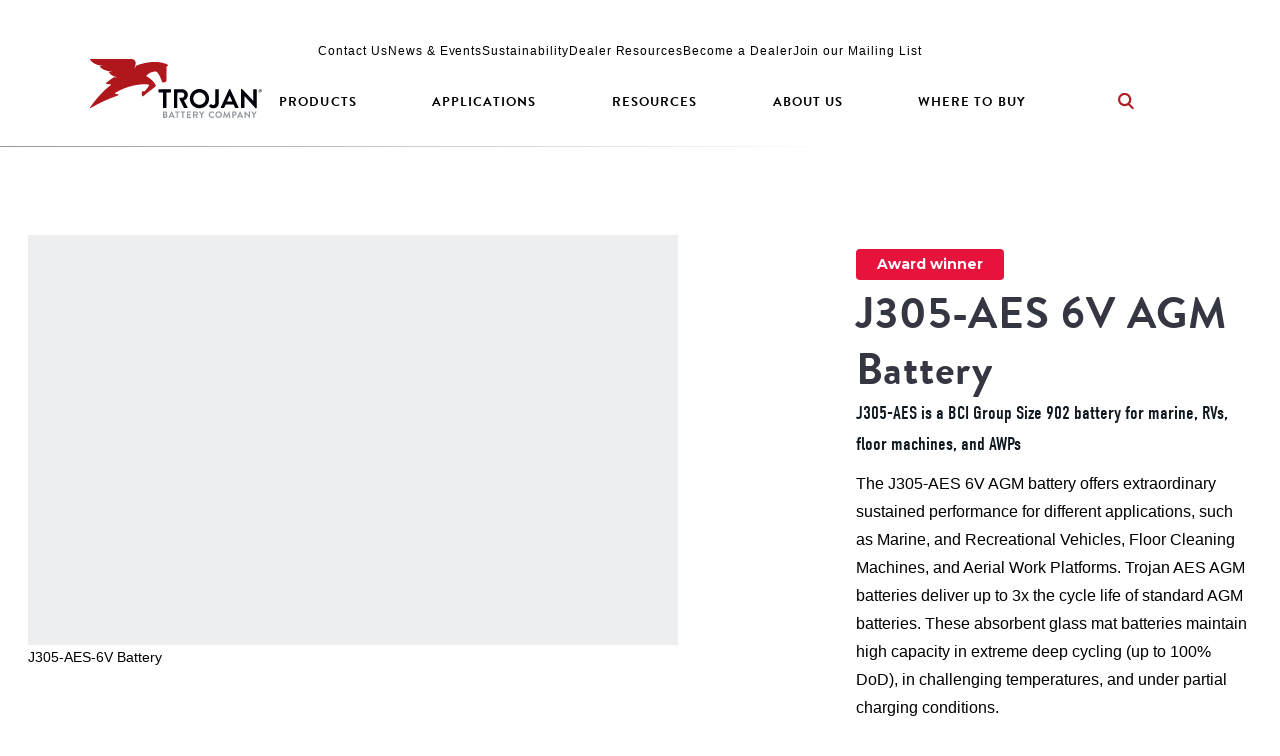

--- FILE ---
content_type: text/html; charset=utf-8
request_url: https://www.trojanbattery.com/products/j305-aes-6v-battery
body_size: 26535
content:
<!DOCTYPE html><html lang="en"><head><meta charSet="utf-8"/><meta http-equiv="x-ua-compatible" content="ie=edge"/><meta name="viewport" content="width=device-width, initial-scale=1.0"/><meta name="google-site-verification" content="qb1ykjY7io2j0hpA328N237mx4EKd-cZtRtT6PQijaM"/><link rel="icon" type="image/x-icon" href="/static/favicon/trojan-favicon-32x32.png"/><link rel="preconnect" href="https://fonts.googleapis.com"/><link rel="preconnect" href="https://fonts.gstatic.com" crossorigin="true"/><link href="https://assets.juicer.io/embed.css" media="all" rel="stylesheet" type="text/css"/><script id="cookieyes" type="text/javascript" src="https://cdn-cookieyes.com/client_data/8f57b071f138e9844cdcbd60/script.js" async="" defer=""></script><meta name="content-env" content="master"/><title>Trojan Battery | J305-AES 6V AGM Battery</title><meta name="description" content="The J305-AES 6V AGM battery offers extraordinary sustained performance for Marine, Recreational Vehicles, Floor Cleaning Machines, and Aerial Work Platforms. "/><meta name="keywords" content="j305 aes battery,6V AGM battery,6 volt agm battery"/><meta property="og:image" content="https://images.ctfassets.net/nh2mdhlonj7m/29yVeC7NXRuG0tlqSE51B4/605ade2464322f104ca4230caa4e51dc/202306-J305-AES-6V-615x415-L.png"/><meta property="og:image:width" content="615"/><meta property="og:image:height" content="346"/><meta name="next-head-count" content="16"/><link rel="preconnect" href="https://fonts.gstatic.com" crossorigin /><link rel="preload" href="/_next/static/css/c1d01922f6f1d20c.css" as="style"/><link rel="stylesheet" href="/_next/static/css/c1d01922f6f1d20c.css" data-n-g=""/><link rel="preload" href="/_next/static/css/6b4597b668188a55.css" as="style"/><link rel="stylesheet" href="/_next/static/css/6b4597b668188a55.css" data-n-p=""/><link rel="preload" href="/_next/static/css/78ecf50afb0120c7.css" as="style"/><link rel="stylesheet" href="/_next/static/css/78ecf50afb0120c7.css" data-n-p=""/><link rel="preload" href="/_next/static/css/ee91135bd10800c7.css" as="style"/><link rel="stylesheet" href="/_next/static/css/ee91135bd10800c7.css" data-n-p=""/><link rel="preload" href="/_next/static/css/144dcaaff7de106e.css" as="style"/><link rel="stylesheet" href="/_next/static/css/144dcaaff7de106e.css" data-n-p=""/><link rel="preload" href="/_next/static/css/2bbafd789368b998.css" as="style"/><link rel="stylesheet" href="/_next/static/css/2bbafd789368b998.css" data-n-p=""/><link rel="preload" href="/_next/static/css/dd727b3c46015c8e.css" as="style"/><link rel="stylesheet" href="/_next/static/css/dd727b3c46015c8e.css" data-n-p=""/><noscript data-n-css=""></noscript><script defer="" nomodule="" src="/_next/static/chunks/polyfills-c67a75d1b6f99dc8.js"></script><script src="/_next/static/chunks/webpack-31c3ecee12a19fee.js" defer=""></script><script src="/_next/static/chunks/framework-9387e000915d7b64.js" defer=""></script><script src="/_next/static/chunks/main-76d13a517fde3e0f.js" defer=""></script><script src="/_next/static/chunks/pages/_app-9266f605c96134db.js" defer=""></script><script src="/_next/static/chunks/1041-5bb0123650bcc01e.js" defer=""></script><script src="/_next/static/chunks/9587-3e61f229e00d520d.js" defer=""></script><script src="/_next/static/chunks/5208-3cdcd6f2ab818dc7.js" defer=""></script><script src="/_next/static/chunks/9539-f9389c78bb7479a6.js" defer=""></script><script src="/_next/static/chunks/5855-19a4de47a5148c9f.js" defer=""></script><script src="/_next/static/chunks/8284-f860ab20f49df5fa.js" defer=""></script><script src="/_next/static/chunks/1834-b9632268e62fb423.js" defer=""></script><script src="/_next/static/chunks/3731-f17977f5f8e073d8.js" defer=""></script><script src="/_next/static/chunks/181-61242f2de34e6176.js" defer=""></script><script src="/_next/static/chunks/5173-38b945af30fe1b8b.js" defer=""></script><script src="/_next/static/chunks/3164-61aa150f2f47bc7f.js" defer=""></script><script src="/_next/static/chunks/4143-40e333f4f497263f.js" defer=""></script><script src="/_next/static/chunks/pages/products/%5Bslug%5D-09fc0a8e2093ff52.js" defer=""></script><script src="/_next/static/8IE5gOfChw_Fk_9uJ348V/_buildManifest.js" defer=""></script><script src="/_next/static/8IE5gOfChw_Fk_9uJ348V/_ssgManifest.js" defer=""></script><style data-href="https://fonts.googleapis.com/css2?family=DM+Serif+Display:ital@0;1&family=Montserrat:ital,wght@0,100;0,200;0,300;0,400;0,500;0,600;0,700;0,800;0,900;1,100;1,200;1,300;1,400;1,500;1,600;1,700;1,800;1,900&display=swap">@font-face{font-family:'DM Serif Display';font-style:italic;font-weight:400;font-display:swap;src:url(https://fonts.gstatic.com/s/dmserifdisplay/v16/-nFhOHM81r4j6k0gjAW3mujVU2B2G_Vx1A.woff) format('woff')}@font-face{font-family:'DM Serif Display';font-style:normal;font-weight:400;font-display:swap;src:url(https://fonts.gstatic.com/s/dmserifdisplay/v16/-nFnOHM81r4j6k0gjAW3mujVU2B2K_Q.woff) format('woff')}@font-face{font-family:'Montserrat';font-style:italic;font-weight:100;font-display:swap;src:url(https://fonts.gstatic.com/s/montserrat/v30/JTUFjIg1_i6t8kCHKm459Wx7xQYXK0vOoz6jq6R8aXw.woff) format('woff')}@font-face{font-family:'Montserrat';font-style:italic;font-weight:200;font-display:swap;src:url(https://fonts.gstatic.com/s/montserrat/v30/JTUFjIg1_i6t8kCHKm459Wx7xQYXK0vOoz6jqyR9aXw.woff) format('woff')}@font-face{font-family:'Montserrat';font-style:italic;font-weight:300;font-display:swap;src:url(https://fonts.gstatic.com/s/montserrat/v30/JTUFjIg1_i6t8kCHKm459Wx7xQYXK0vOoz6jq_p9aXw.woff) format('woff')}@font-face{font-family:'Montserrat';font-style:italic;font-weight:400;font-display:swap;src:url(https://fonts.gstatic.com/s/montserrat/v30/JTUFjIg1_i6t8kCHKm459Wx7xQYXK0vOoz6jq6R9aXw.woff) format('woff')}@font-face{font-family:'Montserrat';font-style:italic;font-weight:500;font-display:swap;src:url(https://fonts.gstatic.com/s/montserrat/v30/JTUFjIg1_i6t8kCHKm459Wx7xQYXK0vOoz6jq5Z9aXw.woff) format('woff')}@font-face{font-family:'Montserrat';font-style:italic;font-weight:600;font-display:swap;src:url(https://fonts.gstatic.com/s/montserrat/v30/JTUFjIg1_i6t8kCHKm459Wx7xQYXK0vOoz6jq3p6aXw.woff) format('woff')}@font-face{font-family:'Montserrat';font-style:italic;font-weight:700;font-display:swap;src:url(https://fonts.gstatic.com/s/montserrat/v30/JTUFjIg1_i6t8kCHKm459Wx7xQYXK0vOoz6jq0N6aXw.woff) format('woff')}@font-face{font-family:'Montserrat';font-style:italic;font-weight:800;font-display:swap;src:url(https://fonts.gstatic.com/s/montserrat/v30/JTUFjIg1_i6t8kCHKm459Wx7xQYXK0vOoz6jqyR6aXw.woff) format('woff')}@font-face{font-family:'Montserrat';font-style:italic;font-weight:900;font-display:swap;src:url(https://fonts.gstatic.com/s/montserrat/v30/JTUFjIg1_i6t8kCHKm459Wx7xQYXK0vOoz6jqw16aXw.woff) format('woff')}@font-face{font-family:'Montserrat';font-style:normal;font-weight:100;font-display:swap;src:url(https://fonts.gstatic.com/s/montserrat/v30/JTUHjIg1_i6t8kCHKm4532VJOt5-QNFgpCtr6Uw9.woff) format('woff')}@font-face{font-family:'Montserrat';font-style:normal;font-weight:200;font-display:swap;src:url(https://fonts.gstatic.com/s/montserrat/v30/JTUHjIg1_i6t8kCHKm4532VJOt5-QNFgpCvr6Ew9.woff) format('woff')}@font-face{font-family:'Montserrat';font-style:normal;font-weight:300;font-display:swap;src:url(https://fonts.gstatic.com/s/montserrat/v30/JTUHjIg1_i6t8kCHKm4532VJOt5-QNFgpCs16Ew9.woff) format('woff')}@font-face{font-family:'Montserrat';font-style:normal;font-weight:400;font-display:swap;src:url(https://fonts.gstatic.com/s/montserrat/v30/JTUHjIg1_i6t8kCHKm4532VJOt5-QNFgpCtr6Ew9.woff) format('woff')}@font-face{font-family:'Montserrat';font-style:normal;font-weight:500;font-display:swap;src:url(https://fonts.gstatic.com/s/montserrat/v30/JTUHjIg1_i6t8kCHKm4532VJOt5-QNFgpCtZ6Ew9.woff) format('woff')}@font-face{font-family:'Montserrat';font-style:normal;font-weight:600;font-display:swap;src:url(https://fonts.gstatic.com/s/montserrat/v30/JTUHjIg1_i6t8kCHKm4532VJOt5-QNFgpCu170w9.woff) format('woff')}@font-face{font-family:'Montserrat';font-style:normal;font-weight:700;font-display:swap;src:url(https://fonts.gstatic.com/s/montserrat/v30/JTUHjIg1_i6t8kCHKm4532VJOt5-QNFgpCuM70w9.woff) format('woff')}@font-face{font-family:'Montserrat';font-style:normal;font-weight:800;font-display:swap;src:url(https://fonts.gstatic.com/s/montserrat/v30/JTUHjIg1_i6t8kCHKm4532VJOt5-QNFgpCvr70w9.woff) format('woff')}@font-face{font-family:'Montserrat';font-style:normal;font-weight:900;font-display:swap;src:url(https://fonts.gstatic.com/s/montserrat/v30/JTUHjIg1_i6t8kCHKm4532VJOt5-QNFgpCvC70w9.woff) format('woff')}@font-face{font-family:'DM Serif Display';font-style:italic;font-weight:400;font-display:swap;src:url(https://fonts.gstatic.com/s/dmserifdisplay/v16/-nFhOHM81r4j6k0gjAW3mujVU2B2G_VB3vD2xWr53BJl.woff2) format('woff2');unicode-range:U+0100-02BA,U+02BD-02C5,U+02C7-02CC,U+02CE-02D7,U+02DD-02FF,U+0304,U+0308,U+0329,U+1D00-1DBF,U+1E00-1E9F,U+1EF2-1EFF,U+2020,U+20A0-20AB,U+20AD-20C0,U+2113,U+2C60-2C7F,U+A720-A7FF}@font-face{font-family:'DM Serif Display';font-style:italic;font-weight:400;font-display:swap;src:url(https://fonts.gstatic.com/s/dmserifdisplay/v16/-nFhOHM81r4j6k0gjAW3mujVU2B2G_VB0PD2xWr53A.woff2) format('woff2');unicode-range:U+0000-00FF,U+0131,U+0152-0153,U+02BB-02BC,U+02C6,U+02DA,U+02DC,U+0304,U+0308,U+0329,U+2000-206F,U+20AC,U+2122,U+2191,U+2193,U+2212,U+2215,U+FEFF,U+FFFD}@font-face{font-family:'DM Serif Display';font-style:normal;font-weight:400;font-display:swap;src:url(https://fonts.gstatic.com/s/dmserifdisplay/v16/-nFnOHM81r4j6k0gjAW3mujVU2B2G_5x0vrx52jJ3Q.woff2) format('woff2');unicode-range:U+0100-02BA,U+02BD-02C5,U+02C7-02CC,U+02CE-02D7,U+02DD-02FF,U+0304,U+0308,U+0329,U+1D00-1DBF,U+1E00-1E9F,U+1EF2-1EFF,U+2020,U+20A0-20AB,U+20AD-20C0,U+2113,U+2C60-2C7F,U+A720-A7FF}@font-face{font-family:'DM Serif Display';font-style:normal;font-weight:400;font-display:swap;src:url(https://fonts.gstatic.com/s/dmserifdisplay/v16/-nFnOHM81r4j6k0gjAW3mujVU2B2G_Bx0vrx52g.woff2) format('woff2');unicode-range:U+0000-00FF,U+0131,U+0152-0153,U+02BB-02BC,U+02C6,U+02DA,U+02DC,U+0304,U+0308,U+0329,U+2000-206F,U+20AC,U+2122,U+2191,U+2193,U+2212,U+2215,U+FEFF,U+FFFD}@font-face{font-family:'Montserrat';font-style:italic;font-weight:100;font-display:swap;src:url(https://fonts.gstatic.com/s/montserrat/v30/JTUQjIg1_i6t8kCHKm459WxRxC7m0dR9pBOi.woff2) format('woff2');unicode-range:U+0460-052F,U+1C80-1C8A,U+20B4,U+2DE0-2DFF,U+A640-A69F,U+FE2E-FE2F}@font-face{font-family:'Montserrat';font-style:italic;font-weight:100;font-display:swap;src:url(https://fonts.gstatic.com/s/montserrat/v30/JTUQjIg1_i6t8kCHKm459WxRzS7m0dR9pBOi.woff2) format('woff2');unicode-range:U+0301,U+0400-045F,U+0490-0491,U+04B0-04B1,U+2116}@font-face{font-family:'Montserrat';font-style:italic;font-weight:100;font-display:swap;src:url(https://fonts.gstatic.com/s/montserrat/v30/JTUQjIg1_i6t8kCHKm459WxRxi7m0dR9pBOi.woff2) format('woff2');unicode-range:U+0102-0103,U+0110-0111,U+0128-0129,U+0168-0169,U+01A0-01A1,U+01AF-01B0,U+0300-0301,U+0303-0304,U+0308-0309,U+0323,U+0329,U+1EA0-1EF9,U+20AB}@font-face{font-family:'Montserrat';font-style:italic;font-weight:100;font-display:swap;src:url(https://fonts.gstatic.com/s/montserrat/v30/JTUQjIg1_i6t8kCHKm459WxRxy7m0dR9pBOi.woff2) format('woff2');unicode-range:U+0100-02BA,U+02BD-02C5,U+02C7-02CC,U+02CE-02D7,U+02DD-02FF,U+0304,U+0308,U+0329,U+1D00-1DBF,U+1E00-1E9F,U+1EF2-1EFF,U+2020,U+20A0-20AB,U+20AD-20C0,U+2113,U+2C60-2C7F,U+A720-A7FF}@font-face{font-family:'Montserrat';font-style:italic;font-weight:100;font-display:swap;src:url(https://fonts.gstatic.com/s/montserrat/v30/JTUQjIg1_i6t8kCHKm459WxRyS7m0dR9pA.woff2) format('woff2');unicode-range:U+0000-00FF,U+0131,U+0152-0153,U+02BB-02BC,U+02C6,U+02DA,U+02DC,U+0304,U+0308,U+0329,U+2000-206F,U+20AC,U+2122,U+2191,U+2193,U+2212,U+2215,U+FEFF,U+FFFD}@font-face{font-family:'Montserrat';font-style:italic;font-weight:200;font-display:swap;src:url(https://fonts.gstatic.com/s/montserrat/v30/JTUQjIg1_i6t8kCHKm459WxRxC7m0dR9pBOi.woff2) format('woff2');unicode-range:U+0460-052F,U+1C80-1C8A,U+20B4,U+2DE0-2DFF,U+A640-A69F,U+FE2E-FE2F}@font-face{font-family:'Montserrat';font-style:italic;font-weight:200;font-display:swap;src:url(https://fonts.gstatic.com/s/montserrat/v30/JTUQjIg1_i6t8kCHKm459WxRzS7m0dR9pBOi.woff2) format('woff2');unicode-range:U+0301,U+0400-045F,U+0490-0491,U+04B0-04B1,U+2116}@font-face{font-family:'Montserrat';font-style:italic;font-weight:200;font-display:swap;src:url(https://fonts.gstatic.com/s/montserrat/v30/JTUQjIg1_i6t8kCHKm459WxRxi7m0dR9pBOi.woff2) format('woff2');unicode-range:U+0102-0103,U+0110-0111,U+0128-0129,U+0168-0169,U+01A0-01A1,U+01AF-01B0,U+0300-0301,U+0303-0304,U+0308-0309,U+0323,U+0329,U+1EA0-1EF9,U+20AB}@font-face{font-family:'Montserrat';font-style:italic;font-weight:200;font-display:swap;src:url(https://fonts.gstatic.com/s/montserrat/v30/JTUQjIg1_i6t8kCHKm459WxRxy7m0dR9pBOi.woff2) format('woff2');unicode-range:U+0100-02BA,U+02BD-02C5,U+02C7-02CC,U+02CE-02D7,U+02DD-02FF,U+0304,U+0308,U+0329,U+1D00-1DBF,U+1E00-1E9F,U+1EF2-1EFF,U+2020,U+20A0-20AB,U+20AD-20C0,U+2113,U+2C60-2C7F,U+A720-A7FF}@font-face{font-family:'Montserrat';font-style:italic;font-weight:200;font-display:swap;src:url(https://fonts.gstatic.com/s/montserrat/v30/JTUQjIg1_i6t8kCHKm459WxRyS7m0dR9pA.woff2) format('woff2');unicode-range:U+0000-00FF,U+0131,U+0152-0153,U+02BB-02BC,U+02C6,U+02DA,U+02DC,U+0304,U+0308,U+0329,U+2000-206F,U+20AC,U+2122,U+2191,U+2193,U+2212,U+2215,U+FEFF,U+FFFD}@font-face{font-family:'Montserrat';font-style:italic;font-weight:300;font-display:swap;src:url(https://fonts.gstatic.com/s/montserrat/v30/JTUQjIg1_i6t8kCHKm459WxRxC7m0dR9pBOi.woff2) format('woff2');unicode-range:U+0460-052F,U+1C80-1C8A,U+20B4,U+2DE0-2DFF,U+A640-A69F,U+FE2E-FE2F}@font-face{font-family:'Montserrat';font-style:italic;font-weight:300;font-display:swap;src:url(https://fonts.gstatic.com/s/montserrat/v30/JTUQjIg1_i6t8kCHKm459WxRzS7m0dR9pBOi.woff2) format('woff2');unicode-range:U+0301,U+0400-045F,U+0490-0491,U+04B0-04B1,U+2116}@font-face{font-family:'Montserrat';font-style:italic;font-weight:300;font-display:swap;src:url(https://fonts.gstatic.com/s/montserrat/v30/JTUQjIg1_i6t8kCHKm459WxRxi7m0dR9pBOi.woff2) format('woff2');unicode-range:U+0102-0103,U+0110-0111,U+0128-0129,U+0168-0169,U+01A0-01A1,U+01AF-01B0,U+0300-0301,U+0303-0304,U+0308-0309,U+0323,U+0329,U+1EA0-1EF9,U+20AB}@font-face{font-family:'Montserrat';font-style:italic;font-weight:300;font-display:swap;src:url(https://fonts.gstatic.com/s/montserrat/v30/JTUQjIg1_i6t8kCHKm459WxRxy7m0dR9pBOi.woff2) format('woff2');unicode-range:U+0100-02BA,U+02BD-02C5,U+02C7-02CC,U+02CE-02D7,U+02DD-02FF,U+0304,U+0308,U+0329,U+1D00-1DBF,U+1E00-1E9F,U+1EF2-1EFF,U+2020,U+20A0-20AB,U+20AD-20C0,U+2113,U+2C60-2C7F,U+A720-A7FF}@font-face{font-family:'Montserrat';font-style:italic;font-weight:300;font-display:swap;src:url(https://fonts.gstatic.com/s/montserrat/v30/JTUQjIg1_i6t8kCHKm459WxRyS7m0dR9pA.woff2) format('woff2');unicode-range:U+0000-00FF,U+0131,U+0152-0153,U+02BB-02BC,U+02C6,U+02DA,U+02DC,U+0304,U+0308,U+0329,U+2000-206F,U+20AC,U+2122,U+2191,U+2193,U+2212,U+2215,U+FEFF,U+FFFD}@font-face{font-family:'Montserrat';font-style:italic;font-weight:400;font-display:swap;src:url(https://fonts.gstatic.com/s/montserrat/v30/JTUQjIg1_i6t8kCHKm459WxRxC7m0dR9pBOi.woff2) format('woff2');unicode-range:U+0460-052F,U+1C80-1C8A,U+20B4,U+2DE0-2DFF,U+A640-A69F,U+FE2E-FE2F}@font-face{font-family:'Montserrat';font-style:italic;font-weight:400;font-display:swap;src:url(https://fonts.gstatic.com/s/montserrat/v30/JTUQjIg1_i6t8kCHKm459WxRzS7m0dR9pBOi.woff2) format('woff2');unicode-range:U+0301,U+0400-045F,U+0490-0491,U+04B0-04B1,U+2116}@font-face{font-family:'Montserrat';font-style:italic;font-weight:400;font-display:swap;src:url(https://fonts.gstatic.com/s/montserrat/v30/JTUQjIg1_i6t8kCHKm459WxRxi7m0dR9pBOi.woff2) format('woff2');unicode-range:U+0102-0103,U+0110-0111,U+0128-0129,U+0168-0169,U+01A0-01A1,U+01AF-01B0,U+0300-0301,U+0303-0304,U+0308-0309,U+0323,U+0329,U+1EA0-1EF9,U+20AB}@font-face{font-family:'Montserrat';font-style:italic;font-weight:400;font-display:swap;src:url(https://fonts.gstatic.com/s/montserrat/v30/JTUQjIg1_i6t8kCHKm459WxRxy7m0dR9pBOi.woff2) format('woff2');unicode-range:U+0100-02BA,U+02BD-02C5,U+02C7-02CC,U+02CE-02D7,U+02DD-02FF,U+0304,U+0308,U+0329,U+1D00-1DBF,U+1E00-1E9F,U+1EF2-1EFF,U+2020,U+20A0-20AB,U+20AD-20C0,U+2113,U+2C60-2C7F,U+A720-A7FF}@font-face{font-family:'Montserrat';font-style:italic;font-weight:400;font-display:swap;src:url(https://fonts.gstatic.com/s/montserrat/v30/JTUQjIg1_i6t8kCHKm459WxRyS7m0dR9pA.woff2) format('woff2');unicode-range:U+0000-00FF,U+0131,U+0152-0153,U+02BB-02BC,U+02C6,U+02DA,U+02DC,U+0304,U+0308,U+0329,U+2000-206F,U+20AC,U+2122,U+2191,U+2193,U+2212,U+2215,U+FEFF,U+FFFD}@font-face{font-family:'Montserrat';font-style:italic;font-weight:500;font-display:swap;src:url(https://fonts.gstatic.com/s/montserrat/v30/JTUQjIg1_i6t8kCHKm459WxRxC7m0dR9pBOi.woff2) format('woff2');unicode-range:U+0460-052F,U+1C80-1C8A,U+20B4,U+2DE0-2DFF,U+A640-A69F,U+FE2E-FE2F}@font-face{font-family:'Montserrat';font-style:italic;font-weight:500;font-display:swap;src:url(https://fonts.gstatic.com/s/montserrat/v30/JTUQjIg1_i6t8kCHKm459WxRzS7m0dR9pBOi.woff2) format('woff2');unicode-range:U+0301,U+0400-045F,U+0490-0491,U+04B0-04B1,U+2116}@font-face{font-family:'Montserrat';font-style:italic;font-weight:500;font-display:swap;src:url(https://fonts.gstatic.com/s/montserrat/v30/JTUQjIg1_i6t8kCHKm459WxRxi7m0dR9pBOi.woff2) format('woff2');unicode-range:U+0102-0103,U+0110-0111,U+0128-0129,U+0168-0169,U+01A0-01A1,U+01AF-01B0,U+0300-0301,U+0303-0304,U+0308-0309,U+0323,U+0329,U+1EA0-1EF9,U+20AB}@font-face{font-family:'Montserrat';font-style:italic;font-weight:500;font-display:swap;src:url(https://fonts.gstatic.com/s/montserrat/v30/JTUQjIg1_i6t8kCHKm459WxRxy7m0dR9pBOi.woff2) format('woff2');unicode-range:U+0100-02BA,U+02BD-02C5,U+02C7-02CC,U+02CE-02D7,U+02DD-02FF,U+0304,U+0308,U+0329,U+1D00-1DBF,U+1E00-1E9F,U+1EF2-1EFF,U+2020,U+20A0-20AB,U+20AD-20C0,U+2113,U+2C60-2C7F,U+A720-A7FF}@font-face{font-family:'Montserrat';font-style:italic;font-weight:500;font-display:swap;src:url(https://fonts.gstatic.com/s/montserrat/v30/JTUQjIg1_i6t8kCHKm459WxRyS7m0dR9pA.woff2) format('woff2');unicode-range:U+0000-00FF,U+0131,U+0152-0153,U+02BB-02BC,U+02C6,U+02DA,U+02DC,U+0304,U+0308,U+0329,U+2000-206F,U+20AC,U+2122,U+2191,U+2193,U+2212,U+2215,U+FEFF,U+FFFD}@font-face{font-family:'Montserrat';font-style:italic;font-weight:600;font-display:swap;src:url(https://fonts.gstatic.com/s/montserrat/v30/JTUQjIg1_i6t8kCHKm459WxRxC7m0dR9pBOi.woff2) format('woff2');unicode-range:U+0460-052F,U+1C80-1C8A,U+20B4,U+2DE0-2DFF,U+A640-A69F,U+FE2E-FE2F}@font-face{font-family:'Montserrat';font-style:italic;font-weight:600;font-display:swap;src:url(https://fonts.gstatic.com/s/montserrat/v30/JTUQjIg1_i6t8kCHKm459WxRzS7m0dR9pBOi.woff2) format('woff2');unicode-range:U+0301,U+0400-045F,U+0490-0491,U+04B0-04B1,U+2116}@font-face{font-family:'Montserrat';font-style:italic;font-weight:600;font-display:swap;src:url(https://fonts.gstatic.com/s/montserrat/v30/JTUQjIg1_i6t8kCHKm459WxRxi7m0dR9pBOi.woff2) format('woff2');unicode-range:U+0102-0103,U+0110-0111,U+0128-0129,U+0168-0169,U+01A0-01A1,U+01AF-01B0,U+0300-0301,U+0303-0304,U+0308-0309,U+0323,U+0329,U+1EA0-1EF9,U+20AB}@font-face{font-family:'Montserrat';font-style:italic;font-weight:600;font-display:swap;src:url(https://fonts.gstatic.com/s/montserrat/v30/JTUQjIg1_i6t8kCHKm459WxRxy7m0dR9pBOi.woff2) format('woff2');unicode-range:U+0100-02BA,U+02BD-02C5,U+02C7-02CC,U+02CE-02D7,U+02DD-02FF,U+0304,U+0308,U+0329,U+1D00-1DBF,U+1E00-1E9F,U+1EF2-1EFF,U+2020,U+20A0-20AB,U+20AD-20C0,U+2113,U+2C60-2C7F,U+A720-A7FF}@font-face{font-family:'Montserrat';font-style:italic;font-weight:600;font-display:swap;src:url(https://fonts.gstatic.com/s/montserrat/v30/JTUQjIg1_i6t8kCHKm459WxRyS7m0dR9pA.woff2) format('woff2');unicode-range:U+0000-00FF,U+0131,U+0152-0153,U+02BB-02BC,U+02C6,U+02DA,U+02DC,U+0304,U+0308,U+0329,U+2000-206F,U+20AC,U+2122,U+2191,U+2193,U+2212,U+2215,U+FEFF,U+FFFD}@font-face{font-family:'Montserrat';font-style:italic;font-weight:700;font-display:swap;src:url(https://fonts.gstatic.com/s/montserrat/v30/JTUQjIg1_i6t8kCHKm459WxRxC7m0dR9pBOi.woff2) format('woff2');unicode-range:U+0460-052F,U+1C80-1C8A,U+20B4,U+2DE0-2DFF,U+A640-A69F,U+FE2E-FE2F}@font-face{font-family:'Montserrat';font-style:italic;font-weight:700;font-display:swap;src:url(https://fonts.gstatic.com/s/montserrat/v30/JTUQjIg1_i6t8kCHKm459WxRzS7m0dR9pBOi.woff2) format('woff2');unicode-range:U+0301,U+0400-045F,U+0490-0491,U+04B0-04B1,U+2116}@font-face{font-family:'Montserrat';font-style:italic;font-weight:700;font-display:swap;src:url(https://fonts.gstatic.com/s/montserrat/v30/JTUQjIg1_i6t8kCHKm459WxRxi7m0dR9pBOi.woff2) format('woff2');unicode-range:U+0102-0103,U+0110-0111,U+0128-0129,U+0168-0169,U+01A0-01A1,U+01AF-01B0,U+0300-0301,U+0303-0304,U+0308-0309,U+0323,U+0329,U+1EA0-1EF9,U+20AB}@font-face{font-family:'Montserrat';font-style:italic;font-weight:700;font-display:swap;src:url(https://fonts.gstatic.com/s/montserrat/v30/JTUQjIg1_i6t8kCHKm459WxRxy7m0dR9pBOi.woff2) format('woff2');unicode-range:U+0100-02BA,U+02BD-02C5,U+02C7-02CC,U+02CE-02D7,U+02DD-02FF,U+0304,U+0308,U+0329,U+1D00-1DBF,U+1E00-1E9F,U+1EF2-1EFF,U+2020,U+20A0-20AB,U+20AD-20C0,U+2113,U+2C60-2C7F,U+A720-A7FF}@font-face{font-family:'Montserrat';font-style:italic;font-weight:700;font-display:swap;src:url(https://fonts.gstatic.com/s/montserrat/v30/JTUQjIg1_i6t8kCHKm459WxRyS7m0dR9pA.woff2) format('woff2');unicode-range:U+0000-00FF,U+0131,U+0152-0153,U+02BB-02BC,U+02C6,U+02DA,U+02DC,U+0304,U+0308,U+0329,U+2000-206F,U+20AC,U+2122,U+2191,U+2193,U+2212,U+2215,U+FEFF,U+FFFD}@font-face{font-family:'Montserrat';font-style:italic;font-weight:800;font-display:swap;src:url(https://fonts.gstatic.com/s/montserrat/v30/JTUQjIg1_i6t8kCHKm459WxRxC7m0dR9pBOi.woff2) format('woff2');unicode-range:U+0460-052F,U+1C80-1C8A,U+20B4,U+2DE0-2DFF,U+A640-A69F,U+FE2E-FE2F}@font-face{font-family:'Montserrat';font-style:italic;font-weight:800;font-display:swap;src:url(https://fonts.gstatic.com/s/montserrat/v30/JTUQjIg1_i6t8kCHKm459WxRzS7m0dR9pBOi.woff2) format('woff2');unicode-range:U+0301,U+0400-045F,U+0490-0491,U+04B0-04B1,U+2116}@font-face{font-family:'Montserrat';font-style:italic;font-weight:800;font-display:swap;src:url(https://fonts.gstatic.com/s/montserrat/v30/JTUQjIg1_i6t8kCHKm459WxRxi7m0dR9pBOi.woff2) format('woff2');unicode-range:U+0102-0103,U+0110-0111,U+0128-0129,U+0168-0169,U+01A0-01A1,U+01AF-01B0,U+0300-0301,U+0303-0304,U+0308-0309,U+0323,U+0329,U+1EA0-1EF9,U+20AB}@font-face{font-family:'Montserrat';font-style:italic;font-weight:800;font-display:swap;src:url(https://fonts.gstatic.com/s/montserrat/v30/JTUQjIg1_i6t8kCHKm459WxRxy7m0dR9pBOi.woff2) format('woff2');unicode-range:U+0100-02BA,U+02BD-02C5,U+02C7-02CC,U+02CE-02D7,U+02DD-02FF,U+0304,U+0308,U+0329,U+1D00-1DBF,U+1E00-1E9F,U+1EF2-1EFF,U+2020,U+20A0-20AB,U+20AD-20C0,U+2113,U+2C60-2C7F,U+A720-A7FF}@font-face{font-family:'Montserrat';font-style:italic;font-weight:800;font-display:swap;src:url(https://fonts.gstatic.com/s/montserrat/v30/JTUQjIg1_i6t8kCHKm459WxRyS7m0dR9pA.woff2) format('woff2');unicode-range:U+0000-00FF,U+0131,U+0152-0153,U+02BB-02BC,U+02C6,U+02DA,U+02DC,U+0304,U+0308,U+0329,U+2000-206F,U+20AC,U+2122,U+2191,U+2193,U+2212,U+2215,U+FEFF,U+FFFD}@font-face{font-family:'Montserrat';font-style:italic;font-weight:900;font-display:swap;src:url(https://fonts.gstatic.com/s/montserrat/v30/JTUQjIg1_i6t8kCHKm459WxRxC7m0dR9pBOi.woff2) format('woff2');unicode-range:U+0460-052F,U+1C80-1C8A,U+20B4,U+2DE0-2DFF,U+A640-A69F,U+FE2E-FE2F}@font-face{font-family:'Montserrat';font-style:italic;font-weight:900;font-display:swap;src:url(https://fonts.gstatic.com/s/montserrat/v30/JTUQjIg1_i6t8kCHKm459WxRzS7m0dR9pBOi.woff2) format('woff2');unicode-range:U+0301,U+0400-045F,U+0490-0491,U+04B0-04B1,U+2116}@font-face{font-family:'Montserrat';font-style:italic;font-weight:900;font-display:swap;src:url(https://fonts.gstatic.com/s/montserrat/v30/JTUQjIg1_i6t8kCHKm459WxRxi7m0dR9pBOi.woff2) format('woff2');unicode-range:U+0102-0103,U+0110-0111,U+0128-0129,U+0168-0169,U+01A0-01A1,U+01AF-01B0,U+0300-0301,U+0303-0304,U+0308-0309,U+0323,U+0329,U+1EA0-1EF9,U+20AB}@font-face{font-family:'Montserrat';font-style:italic;font-weight:900;font-display:swap;src:url(https://fonts.gstatic.com/s/montserrat/v30/JTUQjIg1_i6t8kCHKm459WxRxy7m0dR9pBOi.woff2) format('woff2');unicode-range:U+0100-02BA,U+02BD-02C5,U+02C7-02CC,U+02CE-02D7,U+02DD-02FF,U+0304,U+0308,U+0329,U+1D00-1DBF,U+1E00-1E9F,U+1EF2-1EFF,U+2020,U+20A0-20AB,U+20AD-20C0,U+2113,U+2C60-2C7F,U+A720-A7FF}@font-face{font-family:'Montserrat';font-style:italic;font-weight:900;font-display:swap;src:url(https://fonts.gstatic.com/s/montserrat/v30/JTUQjIg1_i6t8kCHKm459WxRyS7m0dR9pA.woff2) format('woff2');unicode-range:U+0000-00FF,U+0131,U+0152-0153,U+02BB-02BC,U+02C6,U+02DA,U+02DC,U+0304,U+0308,U+0329,U+2000-206F,U+20AC,U+2122,U+2191,U+2193,U+2212,U+2215,U+FEFF,U+FFFD}@font-face{font-family:'Montserrat';font-style:normal;font-weight:100;font-display:swap;src:url(https://fonts.gstatic.com/s/montserrat/v30/JTUSjIg1_i6t8kCHKm459WRhyyTh89ZNpQ.woff2) format('woff2');unicode-range:U+0460-052F,U+1C80-1C8A,U+20B4,U+2DE0-2DFF,U+A640-A69F,U+FE2E-FE2F}@font-face{font-family:'Montserrat';font-style:normal;font-weight:100;font-display:swap;src:url(https://fonts.gstatic.com/s/montserrat/v30/JTUSjIg1_i6t8kCHKm459W1hyyTh89ZNpQ.woff2) format('woff2');unicode-range:U+0301,U+0400-045F,U+0490-0491,U+04B0-04B1,U+2116}@font-face{font-family:'Montserrat';font-style:normal;font-weight:100;font-display:swap;src:url(https://fonts.gstatic.com/s/montserrat/v30/JTUSjIg1_i6t8kCHKm459WZhyyTh89ZNpQ.woff2) format('woff2');unicode-range:U+0102-0103,U+0110-0111,U+0128-0129,U+0168-0169,U+01A0-01A1,U+01AF-01B0,U+0300-0301,U+0303-0304,U+0308-0309,U+0323,U+0329,U+1EA0-1EF9,U+20AB}@font-face{font-family:'Montserrat';font-style:normal;font-weight:100;font-display:swap;src:url(https://fonts.gstatic.com/s/montserrat/v30/JTUSjIg1_i6t8kCHKm459WdhyyTh89ZNpQ.woff2) format('woff2');unicode-range:U+0100-02BA,U+02BD-02C5,U+02C7-02CC,U+02CE-02D7,U+02DD-02FF,U+0304,U+0308,U+0329,U+1D00-1DBF,U+1E00-1E9F,U+1EF2-1EFF,U+2020,U+20A0-20AB,U+20AD-20C0,U+2113,U+2C60-2C7F,U+A720-A7FF}@font-face{font-family:'Montserrat';font-style:normal;font-weight:100;font-display:swap;src:url(https://fonts.gstatic.com/s/montserrat/v30/JTUSjIg1_i6t8kCHKm459WlhyyTh89Y.woff2) format('woff2');unicode-range:U+0000-00FF,U+0131,U+0152-0153,U+02BB-02BC,U+02C6,U+02DA,U+02DC,U+0304,U+0308,U+0329,U+2000-206F,U+20AC,U+2122,U+2191,U+2193,U+2212,U+2215,U+FEFF,U+FFFD}@font-face{font-family:'Montserrat';font-style:normal;font-weight:200;font-display:swap;src:url(https://fonts.gstatic.com/s/montserrat/v30/JTUSjIg1_i6t8kCHKm459WRhyyTh89ZNpQ.woff2) format('woff2');unicode-range:U+0460-052F,U+1C80-1C8A,U+20B4,U+2DE0-2DFF,U+A640-A69F,U+FE2E-FE2F}@font-face{font-family:'Montserrat';font-style:normal;font-weight:200;font-display:swap;src:url(https://fonts.gstatic.com/s/montserrat/v30/JTUSjIg1_i6t8kCHKm459W1hyyTh89ZNpQ.woff2) format('woff2');unicode-range:U+0301,U+0400-045F,U+0490-0491,U+04B0-04B1,U+2116}@font-face{font-family:'Montserrat';font-style:normal;font-weight:200;font-display:swap;src:url(https://fonts.gstatic.com/s/montserrat/v30/JTUSjIg1_i6t8kCHKm459WZhyyTh89ZNpQ.woff2) format('woff2');unicode-range:U+0102-0103,U+0110-0111,U+0128-0129,U+0168-0169,U+01A0-01A1,U+01AF-01B0,U+0300-0301,U+0303-0304,U+0308-0309,U+0323,U+0329,U+1EA0-1EF9,U+20AB}@font-face{font-family:'Montserrat';font-style:normal;font-weight:200;font-display:swap;src:url(https://fonts.gstatic.com/s/montserrat/v30/JTUSjIg1_i6t8kCHKm459WdhyyTh89ZNpQ.woff2) format('woff2');unicode-range:U+0100-02BA,U+02BD-02C5,U+02C7-02CC,U+02CE-02D7,U+02DD-02FF,U+0304,U+0308,U+0329,U+1D00-1DBF,U+1E00-1E9F,U+1EF2-1EFF,U+2020,U+20A0-20AB,U+20AD-20C0,U+2113,U+2C60-2C7F,U+A720-A7FF}@font-face{font-family:'Montserrat';font-style:normal;font-weight:200;font-display:swap;src:url(https://fonts.gstatic.com/s/montserrat/v30/JTUSjIg1_i6t8kCHKm459WlhyyTh89Y.woff2) format('woff2');unicode-range:U+0000-00FF,U+0131,U+0152-0153,U+02BB-02BC,U+02C6,U+02DA,U+02DC,U+0304,U+0308,U+0329,U+2000-206F,U+20AC,U+2122,U+2191,U+2193,U+2212,U+2215,U+FEFF,U+FFFD}@font-face{font-family:'Montserrat';font-style:normal;font-weight:300;font-display:swap;src:url(https://fonts.gstatic.com/s/montserrat/v30/JTUSjIg1_i6t8kCHKm459WRhyyTh89ZNpQ.woff2) format('woff2');unicode-range:U+0460-052F,U+1C80-1C8A,U+20B4,U+2DE0-2DFF,U+A640-A69F,U+FE2E-FE2F}@font-face{font-family:'Montserrat';font-style:normal;font-weight:300;font-display:swap;src:url(https://fonts.gstatic.com/s/montserrat/v30/JTUSjIg1_i6t8kCHKm459W1hyyTh89ZNpQ.woff2) format('woff2');unicode-range:U+0301,U+0400-045F,U+0490-0491,U+04B0-04B1,U+2116}@font-face{font-family:'Montserrat';font-style:normal;font-weight:300;font-display:swap;src:url(https://fonts.gstatic.com/s/montserrat/v30/JTUSjIg1_i6t8kCHKm459WZhyyTh89ZNpQ.woff2) format('woff2');unicode-range:U+0102-0103,U+0110-0111,U+0128-0129,U+0168-0169,U+01A0-01A1,U+01AF-01B0,U+0300-0301,U+0303-0304,U+0308-0309,U+0323,U+0329,U+1EA0-1EF9,U+20AB}@font-face{font-family:'Montserrat';font-style:normal;font-weight:300;font-display:swap;src:url(https://fonts.gstatic.com/s/montserrat/v30/JTUSjIg1_i6t8kCHKm459WdhyyTh89ZNpQ.woff2) format('woff2');unicode-range:U+0100-02BA,U+02BD-02C5,U+02C7-02CC,U+02CE-02D7,U+02DD-02FF,U+0304,U+0308,U+0329,U+1D00-1DBF,U+1E00-1E9F,U+1EF2-1EFF,U+2020,U+20A0-20AB,U+20AD-20C0,U+2113,U+2C60-2C7F,U+A720-A7FF}@font-face{font-family:'Montserrat';font-style:normal;font-weight:300;font-display:swap;src:url(https://fonts.gstatic.com/s/montserrat/v30/JTUSjIg1_i6t8kCHKm459WlhyyTh89Y.woff2) format('woff2');unicode-range:U+0000-00FF,U+0131,U+0152-0153,U+02BB-02BC,U+02C6,U+02DA,U+02DC,U+0304,U+0308,U+0329,U+2000-206F,U+20AC,U+2122,U+2191,U+2193,U+2212,U+2215,U+FEFF,U+FFFD}@font-face{font-family:'Montserrat';font-style:normal;font-weight:400;font-display:swap;src:url(https://fonts.gstatic.com/s/montserrat/v30/JTUSjIg1_i6t8kCHKm459WRhyyTh89ZNpQ.woff2) format('woff2');unicode-range:U+0460-052F,U+1C80-1C8A,U+20B4,U+2DE0-2DFF,U+A640-A69F,U+FE2E-FE2F}@font-face{font-family:'Montserrat';font-style:normal;font-weight:400;font-display:swap;src:url(https://fonts.gstatic.com/s/montserrat/v30/JTUSjIg1_i6t8kCHKm459W1hyyTh89ZNpQ.woff2) format('woff2');unicode-range:U+0301,U+0400-045F,U+0490-0491,U+04B0-04B1,U+2116}@font-face{font-family:'Montserrat';font-style:normal;font-weight:400;font-display:swap;src:url(https://fonts.gstatic.com/s/montserrat/v30/JTUSjIg1_i6t8kCHKm459WZhyyTh89ZNpQ.woff2) format('woff2');unicode-range:U+0102-0103,U+0110-0111,U+0128-0129,U+0168-0169,U+01A0-01A1,U+01AF-01B0,U+0300-0301,U+0303-0304,U+0308-0309,U+0323,U+0329,U+1EA0-1EF9,U+20AB}@font-face{font-family:'Montserrat';font-style:normal;font-weight:400;font-display:swap;src:url(https://fonts.gstatic.com/s/montserrat/v30/JTUSjIg1_i6t8kCHKm459WdhyyTh89ZNpQ.woff2) format('woff2');unicode-range:U+0100-02BA,U+02BD-02C5,U+02C7-02CC,U+02CE-02D7,U+02DD-02FF,U+0304,U+0308,U+0329,U+1D00-1DBF,U+1E00-1E9F,U+1EF2-1EFF,U+2020,U+20A0-20AB,U+20AD-20C0,U+2113,U+2C60-2C7F,U+A720-A7FF}@font-face{font-family:'Montserrat';font-style:normal;font-weight:400;font-display:swap;src:url(https://fonts.gstatic.com/s/montserrat/v30/JTUSjIg1_i6t8kCHKm459WlhyyTh89Y.woff2) format('woff2');unicode-range:U+0000-00FF,U+0131,U+0152-0153,U+02BB-02BC,U+02C6,U+02DA,U+02DC,U+0304,U+0308,U+0329,U+2000-206F,U+20AC,U+2122,U+2191,U+2193,U+2212,U+2215,U+FEFF,U+FFFD}@font-face{font-family:'Montserrat';font-style:normal;font-weight:500;font-display:swap;src:url(https://fonts.gstatic.com/s/montserrat/v30/JTUSjIg1_i6t8kCHKm459WRhyyTh89ZNpQ.woff2) format('woff2');unicode-range:U+0460-052F,U+1C80-1C8A,U+20B4,U+2DE0-2DFF,U+A640-A69F,U+FE2E-FE2F}@font-face{font-family:'Montserrat';font-style:normal;font-weight:500;font-display:swap;src:url(https://fonts.gstatic.com/s/montserrat/v30/JTUSjIg1_i6t8kCHKm459W1hyyTh89ZNpQ.woff2) format('woff2');unicode-range:U+0301,U+0400-045F,U+0490-0491,U+04B0-04B1,U+2116}@font-face{font-family:'Montserrat';font-style:normal;font-weight:500;font-display:swap;src:url(https://fonts.gstatic.com/s/montserrat/v30/JTUSjIg1_i6t8kCHKm459WZhyyTh89ZNpQ.woff2) format('woff2');unicode-range:U+0102-0103,U+0110-0111,U+0128-0129,U+0168-0169,U+01A0-01A1,U+01AF-01B0,U+0300-0301,U+0303-0304,U+0308-0309,U+0323,U+0329,U+1EA0-1EF9,U+20AB}@font-face{font-family:'Montserrat';font-style:normal;font-weight:500;font-display:swap;src:url(https://fonts.gstatic.com/s/montserrat/v30/JTUSjIg1_i6t8kCHKm459WdhyyTh89ZNpQ.woff2) format('woff2');unicode-range:U+0100-02BA,U+02BD-02C5,U+02C7-02CC,U+02CE-02D7,U+02DD-02FF,U+0304,U+0308,U+0329,U+1D00-1DBF,U+1E00-1E9F,U+1EF2-1EFF,U+2020,U+20A0-20AB,U+20AD-20C0,U+2113,U+2C60-2C7F,U+A720-A7FF}@font-face{font-family:'Montserrat';font-style:normal;font-weight:500;font-display:swap;src:url(https://fonts.gstatic.com/s/montserrat/v30/JTUSjIg1_i6t8kCHKm459WlhyyTh89Y.woff2) format('woff2');unicode-range:U+0000-00FF,U+0131,U+0152-0153,U+02BB-02BC,U+02C6,U+02DA,U+02DC,U+0304,U+0308,U+0329,U+2000-206F,U+20AC,U+2122,U+2191,U+2193,U+2212,U+2215,U+FEFF,U+FFFD}@font-face{font-family:'Montserrat';font-style:normal;font-weight:600;font-display:swap;src:url(https://fonts.gstatic.com/s/montserrat/v30/JTUSjIg1_i6t8kCHKm459WRhyyTh89ZNpQ.woff2) format('woff2');unicode-range:U+0460-052F,U+1C80-1C8A,U+20B4,U+2DE0-2DFF,U+A640-A69F,U+FE2E-FE2F}@font-face{font-family:'Montserrat';font-style:normal;font-weight:600;font-display:swap;src:url(https://fonts.gstatic.com/s/montserrat/v30/JTUSjIg1_i6t8kCHKm459W1hyyTh89ZNpQ.woff2) format('woff2');unicode-range:U+0301,U+0400-045F,U+0490-0491,U+04B0-04B1,U+2116}@font-face{font-family:'Montserrat';font-style:normal;font-weight:600;font-display:swap;src:url(https://fonts.gstatic.com/s/montserrat/v30/JTUSjIg1_i6t8kCHKm459WZhyyTh89ZNpQ.woff2) format('woff2');unicode-range:U+0102-0103,U+0110-0111,U+0128-0129,U+0168-0169,U+01A0-01A1,U+01AF-01B0,U+0300-0301,U+0303-0304,U+0308-0309,U+0323,U+0329,U+1EA0-1EF9,U+20AB}@font-face{font-family:'Montserrat';font-style:normal;font-weight:600;font-display:swap;src:url(https://fonts.gstatic.com/s/montserrat/v30/JTUSjIg1_i6t8kCHKm459WdhyyTh89ZNpQ.woff2) format('woff2');unicode-range:U+0100-02BA,U+02BD-02C5,U+02C7-02CC,U+02CE-02D7,U+02DD-02FF,U+0304,U+0308,U+0329,U+1D00-1DBF,U+1E00-1E9F,U+1EF2-1EFF,U+2020,U+20A0-20AB,U+20AD-20C0,U+2113,U+2C60-2C7F,U+A720-A7FF}@font-face{font-family:'Montserrat';font-style:normal;font-weight:600;font-display:swap;src:url(https://fonts.gstatic.com/s/montserrat/v30/JTUSjIg1_i6t8kCHKm459WlhyyTh89Y.woff2) format('woff2');unicode-range:U+0000-00FF,U+0131,U+0152-0153,U+02BB-02BC,U+02C6,U+02DA,U+02DC,U+0304,U+0308,U+0329,U+2000-206F,U+20AC,U+2122,U+2191,U+2193,U+2212,U+2215,U+FEFF,U+FFFD}@font-face{font-family:'Montserrat';font-style:normal;font-weight:700;font-display:swap;src:url(https://fonts.gstatic.com/s/montserrat/v30/JTUSjIg1_i6t8kCHKm459WRhyyTh89ZNpQ.woff2) format('woff2');unicode-range:U+0460-052F,U+1C80-1C8A,U+20B4,U+2DE0-2DFF,U+A640-A69F,U+FE2E-FE2F}@font-face{font-family:'Montserrat';font-style:normal;font-weight:700;font-display:swap;src:url(https://fonts.gstatic.com/s/montserrat/v30/JTUSjIg1_i6t8kCHKm459W1hyyTh89ZNpQ.woff2) format('woff2');unicode-range:U+0301,U+0400-045F,U+0490-0491,U+04B0-04B1,U+2116}@font-face{font-family:'Montserrat';font-style:normal;font-weight:700;font-display:swap;src:url(https://fonts.gstatic.com/s/montserrat/v30/JTUSjIg1_i6t8kCHKm459WZhyyTh89ZNpQ.woff2) format('woff2');unicode-range:U+0102-0103,U+0110-0111,U+0128-0129,U+0168-0169,U+01A0-01A1,U+01AF-01B0,U+0300-0301,U+0303-0304,U+0308-0309,U+0323,U+0329,U+1EA0-1EF9,U+20AB}@font-face{font-family:'Montserrat';font-style:normal;font-weight:700;font-display:swap;src:url(https://fonts.gstatic.com/s/montserrat/v30/JTUSjIg1_i6t8kCHKm459WdhyyTh89ZNpQ.woff2) format('woff2');unicode-range:U+0100-02BA,U+02BD-02C5,U+02C7-02CC,U+02CE-02D7,U+02DD-02FF,U+0304,U+0308,U+0329,U+1D00-1DBF,U+1E00-1E9F,U+1EF2-1EFF,U+2020,U+20A0-20AB,U+20AD-20C0,U+2113,U+2C60-2C7F,U+A720-A7FF}@font-face{font-family:'Montserrat';font-style:normal;font-weight:700;font-display:swap;src:url(https://fonts.gstatic.com/s/montserrat/v30/JTUSjIg1_i6t8kCHKm459WlhyyTh89Y.woff2) format('woff2');unicode-range:U+0000-00FF,U+0131,U+0152-0153,U+02BB-02BC,U+02C6,U+02DA,U+02DC,U+0304,U+0308,U+0329,U+2000-206F,U+20AC,U+2122,U+2191,U+2193,U+2212,U+2215,U+FEFF,U+FFFD}@font-face{font-family:'Montserrat';font-style:normal;font-weight:800;font-display:swap;src:url(https://fonts.gstatic.com/s/montserrat/v30/JTUSjIg1_i6t8kCHKm459WRhyyTh89ZNpQ.woff2) format('woff2');unicode-range:U+0460-052F,U+1C80-1C8A,U+20B4,U+2DE0-2DFF,U+A640-A69F,U+FE2E-FE2F}@font-face{font-family:'Montserrat';font-style:normal;font-weight:800;font-display:swap;src:url(https://fonts.gstatic.com/s/montserrat/v30/JTUSjIg1_i6t8kCHKm459W1hyyTh89ZNpQ.woff2) format('woff2');unicode-range:U+0301,U+0400-045F,U+0490-0491,U+04B0-04B1,U+2116}@font-face{font-family:'Montserrat';font-style:normal;font-weight:800;font-display:swap;src:url(https://fonts.gstatic.com/s/montserrat/v30/JTUSjIg1_i6t8kCHKm459WZhyyTh89ZNpQ.woff2) format('woff2');unicode-range:U+0102-0103,U+0110-0111,U+0128-0129,U+0168-0169,U+01A0-01A1,U+01AF-01B0,U+0300-0301,U+0303-0304,U+0308-0309,U+0323,U+0329,U+1EA0-1EF9,U+20AB}@font-face{font-family:'Montserrat';font-style:normal;font-weight:800;font-display:swap;src:url(https://fonts.gstatic.com/s/montserrat/v30/JTUSjIg1_i6t8kCHKm459WdhyyTh89ZNpQ.woff2) format('woff2');unicode-range:U+0100-02BA,U+02BD-02C5,U+02C7-02CC,U+02CE-02D7,U+02DD-02FF,U+0304,U+0308,U+0329,U+1D00-1DBF,U+1E00-1E9F,U+1EF2-1EFF,U+2020,U+20A0-20AB,U+20AD-20C0,U+2113,U+2C60-2C7F,U+A720-A7FF}@font-face{font-family:'Montserrat';font-style:normal;font-weight:800;font-display:swap;src:url(https://fonts.gstatic.com/s/montserrat/v30/JTUSjIg1_i6t8kCHKm459WlhyyTh89Y.woff2) format('woff2');unicode-range:U+0000-00FF,U+0131,U+0152-0153,U+02BB-02BC,U+02C6,U+02DA,U+02DC,U+0304,U+0308,U+0329,U+2000-206F,U+20AC,U+2122,U+2191,U+2193,U+2212,U+2215,U+FEFF,U+FFFD}@font-face{font-family:'Montserrat';font-style:normal;font-weight:900;font-display:swap;src:url(https://fonts.gstatic.com/s/montserrat/v30/JTUSjIg1_i6t8kCHKm459WRhyyTh89ZNpQ.woff2) format('woff2');unicode-range:U+0460-052F,U+1C80-1C8A,U+20B4,U+2DE0-2DFF,U+A640-A69F,U+FE2E-FE2F}@font-face{font-family:'Montserrat';font-style:normal;font-weight:900;font-display:swap;src:url(https://fonts.gstatic.com/s/montserrat/v30/JTUSjIg1_i6t8kCHKm459W1hyyTh89ZNpQ.woff2) format('woff2');unicode-range:U+0301,U+0400-045F,U+0490-0491,U+04B0-04B1,U+2116}@font-face{font-family:'Montserrat';font-style:normal;font-weight:900;font-display:swap;src:url(https://fonts.gstatic.com/s/montserrat/v30/JTUSjIg1_i6t8kCHKm459WZhyyTh89ZNpQ.woff2) format('woff2');unicode-range:U+0102-0103,U+0110-0111,U+0128-0129,U+0168-0169,U+01A0-01A1,U+01AF-01B0,U+0300-0301,U+0303-0304,U+0308-0309,U+0323,U+0329,U+1EA0-1EF9,U+20AB}@font-face{font-family:'Montserrat';font-style:normal;font-weight:900;font-display:swap;src:url(https://fonts.gstatic.com/s/montserrat/v30/JTUSjIg1_i6t8kCHKm459WdhyyTh89ZNpQ.woff2) format('woff2');unicode-range:U+0100-02BA,U+02BD-02C5,U+02C7-02CC,U+02CE-02D7,U+02DD-02FF,U+0304,U+0308,U+0329,U+1D00-1DBF,U+1E00-1E9F,U+1EF2-1EFF,U+2020,U+20A0-20AB,U+20AD-20C0,U+2113,U+2C60-2C7F,U+A720-A7FF}@font-face{font-family:'Montserrat';font-style:normal;font-weight:900;font-display:swap;src:url(https://fonts.gstatic.com/s/montserrat/v30/JTUSjIg1_i6t8kCHKm459WlhyyTh89Y.woff2) format('woff2');unicode-range:U+0000-00FF,U+0131,U+0152-0153,U+02BB-02BC,U+02C6,U+02DA,U+02DC,U+0304,U+0308,U+0329,U+2000-206F,U+20AC,U+2122,U+2191,U+2193,U+2212,U+2215,U+FEFF,U+FFFD}</style></head><body><div id="__next"><div class="Header_headerWrapper__wLn12 false"><header class="Header_header__tfszN headerInner"><div class="Header_navMainWrapper___av3w"></div></header></div><main class="main Layout_trojan__aWzwv" id="main" data-theme="corporate"><section class="content-top"><section class="main-content-grid"><section class="Product_ProductSectionWrapper__8JF9Y"><section class="Product_ProductDetailOverview__kIOGh uContainContent Product_trojan__vdTu9"><div class="Product_productMedia__M0FZJ "><div class="Product_mainImageContainer__Vrwp1"><div class="next-img-wrapper"><img alt="J305-AES-6V Battery" loading="lazy" width="615" height="346" decoding="async" data-nimg="1" style="color:transparent;max-width:100%;height:auto;object-fit:contain;background-size:contain;background-position:50% 50%;background-repeat:no-repeat;background-image:url(&quot;data:image/svg+xml;charset=utf-8,%3Csvg xmlns=&#x27;http://www.w3.org/2000/svg&#x27; viewBox=&#x27;0 0 615 346&#x27;%3E%3Cfilter id=&#x27;b&#x27; color-interpolation-filters=&#x27;sRGB&#x27;%3E%3CfeGaussianBlur stdDeviation=&#x27;20&#x27;/%3E%3CfeColorMatrix values=&#x27;1 0 0 0 0 0 1 0 0 0 0 0 1 0 0 0 0 0 100 -1&#x27; result=&#x27;s&#x27;/%3E%3CfeFlood x=&#x27;0&#x27; y=&#x27;0&#x27; width=&#x27;100%25&#x27; height=&#x27;100%25&#x27;/%3E%3CfeComposite operator=&#x27;out&#x27; in=&#x27;s&#x27;/%3E%3CfeComposite in2=&#x27;SourceGraphic&#x27;/%3E%3CfeGaussianBlur stdDeviation=&#x27;20&#x27;/%3E%3C/filter%3E%3Cimage width=&#x27;100%25&#x27; height=&#x27;100%25&#x27; x=&#x27;0&#x27; y=&#x27;0&#x27; preserveAspectRatio=&#x27;none&#x27; style=&#x27;filter: url(%23b);&#x27; href=&#x27;[data-uri]&#x27;/%3E%3C/svg%3E&quot;)" srcSet="/_next/image?url=https%3A%2F%2Fimages.ctfassets.net%2Fnh2mdhlonj7m%2F29yVeC7NXRuG0tlqSE51B4%2F605ade2464322f104ca4230caa4e51dc%2F202306-J305-AES-6V-615x415-L.png&amp;w=640&amp;q=75 1x, /_next/image?url=https%3A%2F%2Fimages.ctfassets.net%2Fnh2mdhlonj7m%2F29yVeC7NXRuG0tlqSE51B4%2F605ade2464322f104ca4230caa4e51dc%2F202306-J305-AES-6V-615x415-L.png&amp;w=1920&amp;q=75 2x" src="/_next/image?url=https%3A%2F%2Fimages.ctfassets.net%2Fnh2mdhlonj7m%2F29yVeC7NXRuG0tlqSE51B4%2F605ade2464322f104ca4230caa4e51dc%2F202306-J305-AES-6V-615x415-L.png&amp;w=1920&amp;q=75"/></div></div><p class="Product_imageTitle__u8Cj_">J305-AES-6V Battery</p><div class="Product_mediaSelector__gUlZO "><ul class="Product_thumbnails__O_3BP"><li class="Product_selected__TcBp7"><div class="Product_thumbnailImgContainer__dfu_7"><img alt="J305-AES-6V Battery" loading="lazy" width="77" height="77" decoding="async" data-nimg="1" style="color:transparent;max-width:100%;height:auto;object-fit:contain;background-size:contain;background-position:50% 50%;background-repeat:no-repeat;background-image:url(&quot;data:image/svg+xml;charset=utf-8,%3Csvg xmlns=&#x27;http://www.w3.org/2000/svg&#x27; viewBox=&#x27;0 0 77 77&#x27;%3E%3Cfilter id=&#x27;b&#x27; color-interpolation-filters=&#x27;sRGB&#x27;%3E%3CfeGaussianBlur stdDeviation=&#x27;20&#x27;/%3E%3CfeColorMatrix values=&#x27;1 0 0 0 0 0 1 0 0 0 0 0 1 0 0 0 0 0 100 -1&#x27; result=&#x27;s&#x27;/%3E%3CfeFlood x=&#x27;0&#x27; y=&#x27;0&#x27; width=&#x27;100%25&#x27; height=&#x27;100%25&#x27;/%3E%3CfeComposite operator=&#x27;out&#x27; in=&#x27;s&#x27;/%3E%3CfeComposite in2=&#x27;SourceGraphic&#x27;/%3E%3CfeGaussianBlur stdDeviation=&#x27;20&#x27;/%3E%3C/filter%3E%3Cimage width=&#x27;100%25&#x27; height=&#x27;100%25&#x27; x=&#x27;0&#x27; y=&#x27;0&#x27; preserveAspectRatio=&#x27;none&#x27; style=&#x27;filter: url(%23b);&#x27; href=&#x27;[data-uri]&#x27;/%3E%3C/svg%3E&quot;)" srcSet="/_next/image?url=https%3A%2F%2Fimages.ctfassets.net%2Fnh2mdhlonj7m%2F29yVeC7NXRuG0tlqSE51B4%2F605ade2464322f104ca4230caa4e51dc%2F202306-J305-AES-6V-615x415-L.png&amp;w=96&amp;q=75 1x, /_next/image?url=https%3A%2F%2Fimages.ctfassets.net%2Fnh2mdhlonj7m%2F29yVeC7NXRuG0tlqSE51B4%2F605ade2464322f104ca4230caa4e51dc%2F202306-J305-AES-6V-615x415-L.png&amp;w=256&amp;q=75 2x" src="/_next/image?url=https%3A%2F%2Fimages.ctfassets.net%2Fnh2mdhlonj7m%2F29yVeC7NXRuG0tlqSE51B4%2F605ade2464322f104ca4230caa4e51dc%2F202306-J305-AES-6V-615x415-L.png&amp;w=256&amp;q=75"/></div></li><li class=""><div class="Product_thumbnailImgContainer__dfu_7"><img alt="EditorsChoiceAwards2023" loading="lazy" width="77" height="77" decoding="async" data-nimg="1" style="color:transparent;max-width:100%;height:auto;object-fit:contain;background-size:contain;background-position:50% 50%;background-repeat:no-repeat;background-image:url(&quot;data:image/svg+xml;charset=utf-8,%3Csvg xmlns=&#x27;http://www.w3.org/2000/svg&#x27; viewBox=&#x27;0 0 77 77&#x27;%3E%3Cfilter id=&#x27;b&#x27; color-interpolation-filters=&#x27;sRGB&#x27;%3E%3CfeGaussianBlur stdDeviation=&#x27;20&#x27;/%3E%3CfeColorMatrix values=&#x27;1 0 0 0 0 0 1 0 0 0 0 0 1 0 0 0 0 0 100 -1&#x27; result=&#x27;s&#x27;/%3E%3CfeFlood x=&#x27;0&#x27; y=&#x27;0&#x27; width=&#x27;100%25&#x27; height=&#x27;100%25&#x27;/%3E%3CfeComposite operator=&#x27;out&#x27; in=&#x27;s&#x27;/%3E%3CfeComposite in2=&#x27;SourceGraphic&#x27;/%3E%3CfeGaussianBlur stdDeviation=&#x27;20&#x27;/%3E%3C/filter%3E%3Cimage width=&#x27;100%25&#x27; height=&#x27;100%25&#x27; x=&#x27;0&#x27; y=&#x27;0&#x27; preserveAspectRatio=&#x27;none&#x27; style=&#x27;filter: url(%23b);&#x27; href=&#x27;[data-uri]&#x27;/%3E%3C/svg%3E&quot;)" srcSet="/_next/image?url=https%3A%2F%2Fimages.ctfassets.net%2Fnh2mdhlonj7m%2F338CvfbVu2LfR5d44fgpkO%2F97e0562580c26b31683ee966ae779060%2FEditorsChoiceAwards2023-1200x1200.png&amp;w=96&amp;q=75 1x, /_next/image?url=https%3A%2F%2Fimages.ctfassets.net%2Fnh2mdhlonj7m%2F338CvfbVu2LfR5d44fgpkO%2F97e0562580c26b31683ee966ae779060%2FEditorsChoiceAwards2023-1200x1200.png&amp;w=256&amp;q=75 2x" src="/_next/image?url=https%3A%2F%2Fimages.ctfassets.net%2Fnh2mdhlonj7m%2F338CvfbVu2LfR5d44fgpkO%2F97e0562580c26b31683ee966ae779060%2FEditorsChoiceAwards2023-1200x1200.png&amp;w=256&amp;q=75"/></div></li></ul></div></div><div class="Product_productDetail__RH9vv "><span class="Product_bestSellerTag__Pu9PZ">Award winner</span><h1 class="Product_title__L8yKx">J305-AES 6V AGM Battery</h1><h5 class="Product_tagline__aYzxx">J305-AES is a BCI Group Size 902 battery for marine, RVs, floor machines, and AWPs</h5><div class="Product_description__mE3Ju"><p>The J305-AES 6V AGM battery offers extraordinary sustained performance for different applications, such as Marine, and Recreational Vehicles, Floor Cleaning Machines, and Aerial Work Platforms. Trojan AES AGM batteries deliver up to 3x the cycle life of standard AGM batteries. These absorbent glass mat batteries maintain high capacity in extreme deep cycling (up to 100% DoD), in challenging temperatures, and under partial charging conditions.</p></div><div class="Product_actionPanel__QeFWx"><button>WHERE TO BUY</button><button class="Product_dataSheetButton__4SiHF">View datasheet</button></div></div></section><section class="ProductQuickFacts_QuickFactsSection__OSnFp uContainContent ProductQuickFacts_trojan__T73Px"><div class="ProductQuickFacts_gridTitle__9oYJ_">BAttery Quick Facts</div><div class="ProductQuickFacts_quickFactsGridContainer__T_gFT"><div class="ProductQuickFacts_fact__jLLgh ProductQuickFacts_trojan__T73Px"><div class="ProductQuickFacts_iconContainer__2ecmB"><img alt="" src="/static/img/cd-icon-battery.svg" class="ProductQuickFacts_icon__Y_PtA"/></div><div class="ProductQuickFacts_factDescription__hiWTm"><span class="ProductQuickFacts_title__7p_vq">Capacity Minutes</span><p>@25 Amps / 603
@75 Amps / 176</p></div></div><div class="ProductQuickFacts_fact__jLLgh ProductQuickFacts_trojan__T73Px"><div class="ProductQuickFacts_iconContainer__2ecmB"><img alt="" src="/static/img/cd-icon-tank.svg" class="ProductQuickFacts_icon__Y_PtA"/></div><div class="ProductQuickFacts_factDescription__hiWTm"><span class="ProductQuickFacts_title__7p_vq">Capacity Amp-Hours</span><p>5-Hr Rate / 228 Ah
10-Hr Rate / 249 Ah
20-Hr Rate / 279 Ah
100-Hr Rate / 320 Ah</p></div></div><div class="ProductQuickFacts_fact__jLLgh ProductQuickFacts_trojan__T73Px"><div class="ProductQuickFacts_iconContainer__2ecmB"><img alt="" src="/static/img/cd-icon-design.svg" class="ProductQuickFacts_icon__Y_PtA"/></div><div class="ProductQuickFacts_factDescription__hiWTm"><span class="ProductQuickFacts_title__7p_vq">Energy (kWh)</span><p>1.92</p></div></div><div class="ProductQuickFacts_fact__jLLgh ProductQuickFacts_trojan__T73Px"><div class="ProductQuickFacts_iconContainer__2ecmB"><img alt="" src="/static/img/icon-ruler.svg" class="ProductQuickFacts_icon__Y_PtA"/></div><div class="ProductQuickFacts_factDescription__hiWTm"><span class="ProductQuickFacts_title__7p_vq">Dimensions inches (mm)</span><p>Length / 11.66 (296)
Width / 6.94 (176)
Height / 14.09 (358)</p></div></div><div class="ProductQuickFacts_fact__jLLgh ProductQuickFacts_trojan__T73Px"><div class="ProductQuickFacts_iconContainer__2ecmB"><img alt="" src="/static/img/icon-bars.svg" class="ProductQuickFacts_icon__Y_PtA"/></div><div class="ProductQuickFacts_factDescription__hiWTm"><span class="ProductQuickFacts_title__7p_vq">Weight lbs. (kg)</span><p>95 (45)</p></div></div><div class="ProductQuickFacts_fact__jLLgh ProductQuickFacts_trojan__T73Px"><div class="ProductQuickFacts_iconContainer__2ecmB"><img alt="" src="/static/img/cd-icon-temperature.svg" class="ProductQuickFacts_icon__Y_PtA"/></div><div class="ProductQuickFacts_factDescription__hiWTm"><span class="ProductQuickFacts_title__7p_vq">Operating Temperature</span><p>-40°F to 140°F (-40°C to 60°C)</p></div></div></div></section><div id="product-toc-container" class="styles_mainContainer__IZWiZ undefined"><div class="styles_stickyContent__oXYMJ styles_stickyBar__uHznN ProductTOC_stickyBar__7WFpo ProductTOC_trojan__47req uContainContent styles_trojan__Eo312"><div class="ProductTOC_TOCContainer__z9sCL"><ul class="ProductTOC_TOCWrapper__WfOqn ProductTOC_TOCList__SZhsJ"><li class="" data-selected="false"><a href="/products/j305-aes-6v-battery#features">Features&nbsp;&amp; Benefits</a></li><li class="" data-selected="false"><a href="/products/j305-aes-6v-battery#TerminalTypes">Terminal Types</a></li><li class="" data-selected="false"><a href="/products/j305-aes-6v-battery#documents">Documents</a></li><li class="" data-selected="false"><a href="/products/j305-aes-6v-battery#applications">Applications</a></li></ul><span class="ProductTOC_TOCWrapper__WfOqn ProductTOC_TOC_CTO__TJjLb"><img src="/static/img/icon-map-pin.svg" alt="" aria-hidden="true"/><span><a href="/where-to-buy">Where to Buy</a></span></span></div></div><div class="rtf-container rtf-container-trojan uContainContentNarrow Product_ProductRTFText__F8ekz"><div id="features" style="top:0;transform:translateY(-190px);height:1px;width:100%" data-id="scroll-flag-features" data-offset="-190"></div><div class="rtf"><h2 class="Product_ProductRTFTitle__l9cbD">Features &amp; Benefits</h2><p><strong>Lasts Longer:</strong> Up to 3x longer cycle life than standard AGM. Validated at 1,200 cycles at 100% DoD vs. 400 cycles for AGM.
 <br/>
<br/>
<strong>Performs in harsh conditions:</strong> Robust performance in extreme temperatures and conditions. Temperature range from -40°F to 140°F (-40°C to 60°C).
 <br/>
<br/>
<strong>Delivers harmless PSoC:</strong> Tested to withstand partial state of charge, again and again.
 
 </p>
<ul>
<li><strong>Maintenance Free:</strong> Virtually no maintenance as watering is not required.</li>
<li><strong>Safe and Sustainable:</strong> Trojan AES AGM batteries are classified as non-spillable and can be safely mounted horizontally to fit your space. It’s made using 80% recycled materials and is 99% recyclable.</li>
<li><strong>Rugged Design:</strong> Designed and manufactured to absorb vibration and shock.</li>
<li><strong>Warranty:</strong> This VRLA AGM battery is backed by a three-year warranty.</li>
<li><strong>AGM Charger:</strong> Charge with existing AGM battery charger and profiles.</li>
</ul></div></div><div class="rtf-container rtf-container-trojan uContainContentNarrow Product_ProductRTFTable__FKPT1"><div id="specifications" style="top:0;transform:translateY(-190px);height:1px;width:100%" data-id="scroll-flag-specifications" data-offset="-190"></div><div class="rtf"></div></div><div><div id="TerminalTypes" style="top:0;transform:translateY(-190px);height:1px;width:100%" data-id="scroll-flag-TerminalTypes" data-offset="-190"></div><div class="ProductTerminalTypes_productTerminalTypeWrapper__PZbsK uContainContentWide"><div class="ProductTerminalTypes_terminalTypesTitle__ShFxi"><h2>TERMINAL TYPES</h2></div><div class="ProductTerminalTypes_teaserProductTerminalType__BRFzT"><div class="ProductTerminalTypes_itemWrapper__A3wnt"><div class="ProductTerminalTypes_productTerminalTypeItem___8YN2"><div class="ProductTerminalTypes_productTerminalTypeImage__PhE_K"><img alt="0" loading="lazy" width="300" height="300" decoding="async" data-nimg="1" style="color:transparent;max-width:100%;height:auto;background-size:cover;background-position:50% 50%;background-repeat:no-repeat;background-image:url(&quot;data:image/svg+xml;charset=utf-8,%3Csvg xmlns=&#x27;http://www.w3.org/2000/svg&#x27; viewBox=&#x27;0 0 300 300&#x27;%3E%3Cfilter id=&#x27;b&#x27; color-interpolation-filters=&#x27;sRGB&#x27;%3E%3CfeGaussianBlur stdDeviation=&#x27;20&#x27;/%3E%3CfeColorMatrix values=&#x27;1 0 0 0 0 0 1 0 0 0 0 0 1 0 0 0 0 0 100 -1&#x27; result=&#x27;s&#x27;/%3E%3CfeFlood x=&#x27;0&#x27; y=&#x27;0&#x27; width=&#x27;100%25&#x27; height=&#x27;100%25&#x27;/%3E%3CfeComposite operator=&#x27;out&#x27; in=&#x27;s&#x27;/%3E%3CfeComposite in2=&#x27;SourceGraphic&#x27;/%3E%3CfeGaussianBlur stdDeviation=&#x27;20&#x27;/%3E%3C/filter%3E%3Cimage width=&#x27;100%25&#x27; height=&#x27;100%25&#x27; x=&#x27;0&#x27; y=&#x27;0&#x27; preserveAspectRatio=&#x27;none&#x27; style=&#x27;filter: url(%23b);&#x27; href=&#x27;[data-uri]&#x27;/%3E%3C/svg%3E&quot;)" srcSet="/_next/image?url=https%3A%2F%2Fimages.ctfassets.net%2Fnh2mdhlonj7m%2F1Sg8ZWrMUsbYboLiJ3HwAK%2F695955ce0c4bf7f055fbb7f40a3ac8d8%2F6_DT.png&amp;w=384&amp;q=75 1x, /_next/image?url=https%3A%2F%2Fimages.ctfassets.net%2Fnh2mdhlonj7m%2F1Sg8ZWrMUsbYboLiJ3HwAK%2F695955ce0c4bf7f055fbb7f40a3ac8d8%2F6_DT.png&amp;w=640&amp;q=75 2x" src="/_next/image?url=https%3A%2F%2Fimages.ctfassets.net%2Fnh2mdhlonj7m%2F1Sg8ZWrMUsbYboLiJ3HwAK%2F695955ce0c4bf7f055fbb7f40a3ac8d8%2F6_DT.png&amp;w=640&amp;q=75"/></div><div class="ProductTerminalTypes_productTerminalTypeTitle__12tyR"><h4>Automotive Post &amp; Stud Terminal DT</h4></div></div><div class="ProductTerminalTypes_productTerminalTypeItem___8YN2"><div class="ProductTerminalTypes_productTerminalTypeImage__PhE_K"><img alt="0" loading="lazy" width="300" height="300" decoding="async" data-nimg="1" style="color:transparent;max-width:100%;height:auto;background-size:cover;background-position:50% 50%;background-repeat:no-repeat;background-image:url(&quot;data:image/svg+xml;charset=utf-8,%3Csvg xmlns=&#x27;http://www.w3.org/2000/svg&#x27; viewBox=&#x27;0 0 300 300&#x27;%3E%3Cfilter id=&#x27;b&#x27; color-interpolation-filters=&#x27;sRGB&#x27;%3E%3CfeGaussianBlur stdDeviation=&#x27;20&#x27;/%3E%3CfeColorMatrix values=&#x27;1 0 0 0 0 0 1 0 0 0 0 0 1 0 0 0 0 0 100 -1&#x27; result=&#x27;s&#x27;/%3E%3CfeFlood x=&#x27;0&#x27; y=&#x27;0&#x27; width=&#x27;100%25&#x27; height=&#x27;100%25&#x27;/%3E%3CfeComposite operator=&#x27;out&#x27; in=&#x27;s&#x27;/%3E%3CfeComposite in2=&#x27;SourceGraphic&#x27;/%3E%3CfeGaussianBlur stdDeviation=&#x27;20&#x27;/%3E%3C/filter%3E%3Cimage width=&#x27;100%25&#x27; height=&#x27;100%25&#x27; x=&#x27;0&#x27; y=&#x27;0&#x27; preserveAspectRatio=&#x27;none&#x27; style=&#x27;filter: url(%23b);&#x27; href=&#x27;[data-uri]&#x27;/%3E%3C/svg%3E&quot;)" srcSet="/_next/image?url=https%3A%2F%2Fimages.ctfassets.net%2Fnh2mdhlonj7m%2FDm31cOX93mEEuCeBIIaTl%2F96c16b1ed94046e34687b89ce555d94f%2F15_M8.png&amp;w=384&amp;q=75 1x, /_next/image?url=https%3A%2F%2Fimages.ctfassets.net%2Fnh2mdhlonj7m%2FDm31cOX93mEEuCeBIIaTl%2F96c16b1ed94046e34687b89ce555d94f%2F15_M8.png&amp;w=640&amp;q=75 2x" src="/_next/image?url=https%3A%2F%2Fimages.ctfassets.net%2Fnh2mdhlonj7m%2FDm31cOX93mEEuCeBIIaTl%2F96c16b1ed94046e34687b89ce555d94f%2F15_M8.png&amp;w=640&amp;q=75"/></div><div class="ProductTerminalTypes_productTerminalTypeTitle__12tyR"><h4>M8 Insert</h4></div></div><div class="ProductTerminalTypes_productTerminalTypeItem___8YN2"><div class="ProductTerminalTypes_productTerminalTypeImage__PhE_K"><img alt="0" loading="lazy" width="300" height="300" decoding="async" data-nimg="1" style="color:transparent;max-width:100%;height:auto;background-size:cover;background-position:50% 50%;background-repeat:no-repeat;background-image:url(&quot;data:image/svg+xml;charset=utf-8,%3Csvg xmlns=&#x27;http://www.w3.org/2000/svg&#x27; viewBox=&#x27;0 0 300 300&#x27;%3E%3Cfilter id=&#x27;b&#x27; color-interpolation-filters=&#x27;sRGB&#x27;%3E%3CfeGaussianBlur stdDeviation=&#x27;20&#x27;/%3E%3CfeColorMatrix values=&#x27;1 0 0 0 0 0 1 0 0 0 0 0 1 0 0 0 0 0 100 -1&#x27; result=&#x27;s&#x27;/%3E%3CfeFlood x=&#x27;0&#x27; y=&#x27;0&#x27; width=&#x27;100%25&#x27; height=&#x27;100%25&#x27;/%3E%3CfeComposite operator=&#x27;out&#x27; in=&#x27;s&#x27;/%3E%3CfeComposite in2=&#x27;SourceGraphic&#x27;/%3E%3CfeGaussianBlur stdDeviation=&#x27;20&#x27;/%3E%3C/filter%3E%3Cimage width=&#x27;100%25&#x27; height=&#x27;100%25&#x27; x=&#x27;0&#x27; y=&#x27;0&#x27; preserveAspectRatio=&#x27;none&#x27; style=&#x27;filter: url(%23b);&#x27; href=&#x27;[data-uri]&#x27;/%3E%3C/svg%3E&quot;)" srcSet="/_next/image?url=https%3A%2F%2Fimages.ctfassets.net%2Fnh2mdhlonj7m%2F7MS3HnLagJLr5WND0RDHjP%2Ff96f137dacbf35b8c66b02f15d64cb81%2F26_M8__with_LT_Adapter.png&amp;w=384&amp;q=75 1x, /_next/image?url=https%3A%2F%2Fimages.ctfassets.net%2Fnh2mdhlonj7m%2F7MS3HnLagJLr5WND0RDHjP%2Ff96f137dacbf35b8c66b02f15d64cb81%2F26_M8__with_LT_Adapter.png&amp;w=640&amp;q=75 2x" src="/_next/image?url=https%3A%2F%2Fimages.ctfassets.net%2Fnh2mdhlonj7m%2F7MS3HnLagJLr5WND0RDHjP%2Ff96f137dacbf35b8c66b02f15d64cb81%2F26_M8__with_LT_Adapter.png&amp;w=640&amp;q=75"/></div><div class="ProductTerminalTypes_productTerminalTypeTitle__12tyR"><h4>M8 with LT Adapter</h4></div></div></div></div></div></div><div><div id="documents" style="top:0;transform:translateY(-190px);height:1px;width:100%" data-id="scroll-flag-documents" data-offset="-190"></div><section class="uContainContent ProductDocuments_documentsWrapper__AnQrr ProductDocuments_trojan__pFe6Y"><h2 class="ProductDocuments_documentsTitle__9sTYr">Documents</h2><div class="ProductDocuments_documentsColumnsContainer__q0HSr"><ul class="ProductDocuments_documentsColumn__tuQo9 ProductDocuments_left__oFjSh ProductDocuments_singleColumn__aTZOU"><li class="ProductDocuments_documentsLink__8wZVV"><a href="https://assets.ctfassets.net/nh2mdhlonj7m/1yfgRayxPc4TX1BEMvzpRA/e53dfbd57295f08b07293fe3e2d3d222/202307-J305-AES-Datasheet-WEB.pdf" target="_blank"><svg class="ProductDocuments_chevron__GZXD_" height="12" width="8" alt=""><use href="/static/img/icons.svg#chevronRight"></use></svg>Datasheet for the J305-AES AGM Battery<svg class="ProductDocuments_doc__Vvn0g" height="22" width="18" alt=""><use href="/static/img/icons.svg#document-small"></use></svg></a></li></ul><ul class="ProductDocuments_documentsColumn__tuQo9 ProductDocuments_right__FiHhG ProductDocuments_singleColumn__aTZOU "><li class="ProductDocuments_documentsLink__8wZVV"><a href="https://assets.ctfassets.net/nh2mdhlonj7m/AqvOdYni9Bz56GZiO1hnC/a00bf56733a16ff6aa9f5cfb0309fb0a/2023012-J305-AES-Datasheet_PT.pdf" target="_blank"><svg class="ProductDocuments_chevron__GZXD_" height="12" width="8" alt=""><use href="/static/img/icons.svg#chevronRight"></use></svg>J305-AES Ficha de Dados da Bateria (PT)<svg class="ProductDocuments_doc__Vvn0g" height="22" width="18" alt=""><use href="/static/img/icons.svg#document-small"></use></svg></a></li></ul></div></section></div><div><div id="applications" style="top:0;transform:translateY(-190px);height:1px;width:100%" data-id="scroll-flag-applications" data-offset="-190"></div><div class="ProductIndustries_productIndustriesWrapper__4EDlk"><svg width="620px" height="590px" version="1.1" xmlns="http://www.w3.org/2000/svg" viewBox="0 0 845.8 528.7"><path class="st0" fill="#FFFFFF" d="M295.9,196.8c-18.8-3.4-37-8.5-53.8-17.8c-15-8.3-27.7-19.1-36.7-33.8c-3-4.9-2.4-5.9,3.1-6.2  c7.8-0.4,15.6-0.9,23.4-2.8c-7.7-1-15.4-1.9-23.1-3.1c-30.6-5-59.4-14.7-84.5-33.6c-6.7-5-12.8-10.6-17.7-17.5  c-2.6-3.6-1.9-4.9,2.6-5.2c7.8-0.4,15.6-0.6,24.7-2.3c-9.6-1.6-18-2.8-26.2-4.5c-30-5.8-57.7-16.4-81.9-35.3C16.5,27.4,8,19.1,2,8.7  C-1.7,2.2-0.4,0,7,0c147.6,0,295.3,0,442.9,0c27.4,0,47.4,24.1,42.3,51c-2.8,14.5-5.8,29-8.7,43.6c-0.4,1.8-1.1,3.5-0.4,5.8  c2.8-3.1,3.5-6.8,5-10.2c8.9-21.3,2.9-15.7,24.5-23.9C573.8,43.2,637,30.5,702.5,31.4c48.1,0.6,94.7,8.9,138.3,30.5  c2.1,1.1,5.1,1.6,5.1,4.8c0,2.9-2.8,3.5-4.6,4.8c-4.8,3.5-12.2,4.9-14.5,10c-2.2,4.9-0.6,11.4-0.6,17.3c0,43.8-0.1,87.6,0.1,131.4  c0,5.9-2.1,10.5-6.9,13.6c-9,6-18.9,9.8-30,9.4c-7-0.2-10.1-2.8-12.5-9.3c-9.8-26.7-20.5-53.1-34.8-77.8  c-4.7-8.1-9.9-15.8-16.4-22.6c-5.1-5.4-11.3-8.4-18.6-8.2c-38.7,0.8-71.8,14.1-97.6,43.7c-2.9,3.3-3.1,4.9,1.3,7.4  c30.8,17.4,58.9,38.4,80.8,66.6c7,9,12.8,18.7,17.1,29.2c3.5,8.5,2.9,11-4.4,16.6c-32.5,24.9-65.1,49.7-97.5,74.9  c-10.2,8-18.6,18.1-29.2,25.7c-7.4,5.3-10,5-14.2-3.1c-6.4-12.4-5.4-25.5-3-38.6c1.7-9.1,2.3-9.4,11.3-9.8c5.5-0.2,11-0.7,16.5-0.9  c1.8-0.1,3.1-0.5,4.3-1.9c16-18.6,31.6-37.4,43.4-59.1c3.2-5.8,2.2-8.3-4.3-10.1c-12.1-3.4-24.7-3.9-37.2-3.9  c-63.3,0-124.8,11.3-185,30.4c-46,14.6-89.8,34.2-131.2,59.2c-2.3,1.4-4.6,2.8-6.8,4.2c-1.6,1-2.9,2.3-2.6,4.4  c0.4,2.4,2,3.3,4.1,3.7c9.1,1.9,18.2,3.9,27.4,5.7c3.4,0.7,6.7,1.4,7,5.7c0.2,4.1-2.6,5.7-5.9,7c-38.2,14.6-76.5,29.2-114.2,45.1  c-58,24.3-113.7,53.1-168.3,84.1c-3.3,1.9-6.7,3.7-10,5.7c-2.7,1.6-5.3,2.2-7.6-0.5c-2.3-2.6-0.7-4.9,0.8-7.2  c21.7-31.8,45.2-62.2,70-91.7c35.3-42,72.9-81.8,114.6-117.6c11.9-10.2,24.1-20,36.7-29.3c1.6-1.2,3.7-2.2,3.2-4.6  c-0.6-2.7-3-2.6-5.2-2.9c-13.2-1.5-26.5-3-39.7-4.6c-1.3-0.2-2.7-0.2-3.9-0.6c-6.1-1.6-7.5-6.1-3.4-10.8c1.1-1.2,2.4-2.3,3.7-3.4  c25.1-20.7,51.5-39.5,78.4-57.8c2.3-1.6,4.5-1.6,7.1-1.2C274.3,196.9,285,197.5,295.9,196.8z M482.4,101.1c-0.1,0.6-0.3,0.9-0.2,1.1  c0.1,0.5,0.3,0.5,0.5,0c0.1-0.1,0.1-0.3,0.1-0.4C482.8,101.6,482.6,101.4,482.4,101.1z"></path><path class="st1" d="M281.4,61.4c0.2,0.3,0.4,0.5,0.4,0.7c0,0.1-0.1,0.3-0.1,0.4c-0.2,0.5-0.4,0.5-0.5,0  C281.1,62.3,281.3,62,281.4,61.4z"></path></svg><div class="uContainContent ProductIndustries_productIndustriesContent__PHTdv"><div class="ProductIndustries_titleWrapper__c1mvg"><h2 class="ProductIndustries_title__YRbbr">Applications</h2><p class="ProductIndustries_subTitle__UN7IH"></p></div><div class="ProductIndustries_hideOnMobile__M70HC ProductIndustries_productListWrapper__hpsx6"><div class="ProductIndustries_productList__OvWDC"><a class="product ProductCard_product__xT_6e ProductIndustries_productIndustriesCard__HF1du undefined ProductCard_trojan__YvJGx" href="/applications/marine-batteries"><div class="productImage ProductCard_productImage__2rZLJ" style="background-image:url(https://images.ctfassets.net/nh2mdhlonj7m/6k6P3PbabpUzi4TTvAOWi2/3f469ef8fe1bebd09b9403666e7bda32/Tournament_day_full_boat_TBC_1050x656.jpg)"></div><div class="productDescription ProductCard_productDescription__28H34"><p class="ProductCard_productName__dXBP8"><svg height="12" width="8" alt=""><use href="/static/img/icons.svg#chevronRight"></use></svg><span>Marine &amp; Boating</span></p><div class="ProductCard_description__BmTGA undefined"></div></div></a><a class="product ProductCard_product__xT_6e ProductIndustries_productIndustriesCard__HF1du undefined ProductCard_trojan__YvJGx" href="/applications/recreational-vehicle-batteries"><div class="productImage ProductCard_productImage__2rZLJ" style="background-image:url(https://images.ctfassets.net/nh2mdhlonj7m/4WFq9fKQSPhsk1rbJDmEtF/ac92630d100012cff14f21c20e7bb438/AdobeStock_218950966_1050x656.jpg)"></div><div class="productDescription ProductCard_productDescription__28H34"><p class="ProductCard_productName__dXBP8"><svg height="12" width="8" alt=""><use href="/static/img/icons.svg#chevronRight"></use></svg><span>Recreational Vehicles</span></p><div class="ProductCard_description__BmTGA undefined"></div></div></a><a class="product ProductCard_product__xT_6e ProductIndustries_productIndustriesCard__HF1du undefined ProductCard_trojan__YvJGx" href="/applications/floor-cleaning-batteries"><div class="productImage ProductCard_productImage__2rZLJ" style="background-image:url(https://images.ctfassets.net/nh2mdhlonj7m/4OLZKkfbLBpr4NxnpsmQhL/953d2e9cdc97c37f900b53e5cdcdd0ec/Floor-Machine-1050x656.jpg)"></div><div class="productDescription ProductCard_productDescription__28H34"><p class="ProductCard_productName__dXBP8"><svg height="12" width="8" alt=""><use href="/static/img/icons.svg#chevronRight"></use></svg><span>Floor Cleaning Machines</span></p><div class="ProductCard_description__BmTGA undefined"></div></div></a><a class="product ProductCard_product__xT_6e ProductIndustries_productIndustriesCard__HF1du undefined ProductCard_trojan__YvJGx" href="/applications/aerial-work-platform-batteries"><div class="productImage ProductCard_productImage__2rZLJ" style="background-image:url(https://images.ctfassets.net/nh2mdhlonj7m/2c9xFtlmTtArrZOaLCWxrc/4cba6bd4afd6f4b4b00c72d288ef7f08/AdobeStock_165898910_1050x656.jpg)"></div><div class="productDescription ProductCard_productDescription__28H34"><p class="ProductCard_productName__dXBP8"><svg height="12" width="8" alt=""><use href="/static/img/icons.svg#chevronRight"></use></svg><span>Aerial Work Platforms</span></p><div class="ProductCard_description__BmTGA undefined"></div></div></a></div></div><div class="ProductIndustries_showOnMobile__6OnLQ"><section class="Rotator_rotator__iPZsj Rotator_teaserRotator__OZD4_ Rotator_trojan__G3P_m control-dots-trojan teaserRotatorGlobal " data-component="Rotator"><div class="Rotator_rotatorContainer__xJhZp"><button type="button" title="Next slide button" class="Rotator_rotaterArrowNext__J_XDG"><img src="/static/img/icon-arrow-circle-right-red.svg" alt=""/></button><div class="carousel-root"><div class="carousel carousel-slider" style="width:100%"><ul class="control-dots"><li class="dot selected" value="0" role="button" tabindex="0" aria-label="slide item 1"></li><li class="dot" value="1" role="button" tabindex="0" aria-label="slide item 2"></li><li class="dot" value="2" role="button" tabindex="0" aria-label="slide item 3"></li><li class="dot" value="3" role="button" tabindex="0" aria-label="slide item 4"></li></ul><button type="button" aria-label="previous slide / item" class="control-arrow control-prev control-disabled"></button><div class="slider-wrapper axis-horizontal"><ul class="slider animated" style="-webkit-transform:translate3d(-100%,0,0);-ms-transform:translate3d(-100%,0,0);-o-transform:translate3d(-100%,0,0);transform:translate3d(-100%,0,0);-webkit-transition-duration:350ms;-moz-transition-duration:350ms;-o-transition-duration:350ms;transition-duration:350ms;-ms-transition-duration:350ms"><li class="slide" style="min-width:100%"><div class="Rotator_carouselItem__NY4p1  undefined"><div class="Rotator_teaserItem__pG_1j" data-component="TeaserGridItem"><div class="rotatorItemImageGLobal Rotator_imageContent__x7Ict latest-content"><div><a href="/products/industry/aerial-work-platforms"><div class="next-img-wrapper"><img alt="0" loading="lazy" width="1050" height="656" decoding="async" data-nimg="1" style="color:transparent;max-width:100%;height:auto;background-size:cover;background-position:50% 50%;background-repeat:no-repeat;background-image:url(&quot;data:image/svg+xml;charset=utf-8,%3Csvg xmlns=&#x27;http://www.w3.org/2000/svg&#x27; viewBox=&#x27;0 0 1050 656&#x27;%3E%3Cfilter id=&#x27;b&#x27; color-interpolation-filters=&#x27;sRGB&#x27;%3E%3CfeGaussianBlur stdDeviation=&#x27;20&#x27;/%3E%3CfeColorMatrix values=&#x27;1 0 0 0 0 0 1 0 0 0 0 0 1 0 0 0 0 0 100 -1&#x27; result=&#x27;s&#x27;/%3E%3CfeFlood x=&#x27;0&#x27; y=&#x27;0&#x27; width=&#x27;100%25&#x27; height=&#x27;100%25&#x27;/%3E%3CfeComposite operator=&#x27;out&#x27; in=&#x27;s&#x27;/%3E%3CfeComposite in2=&#x27;SourceGraphic&#x27;/%3E%3CfeGaussianBlur stdDeviation=&#x27;20&#x27;/%3E%3C/filter%3E%3Cimage width=&#x27;100%25&#x27; height=&#x27;100%25&#x27; x=&#x27;0&#x27; y=&#x27;0&#x27; preserveAspectRatio=&#x27;none&#x27; style=&#x27;filter: url(%23b);&#x27; href=&#x27;[data-uri]&#x27;/%3E%3C/svg%3E&quot;)" srcSet="/_next/image?url=https%3A%2F%2Fimages.ctfassets.net%2Fnh2mdhlonj7m%2F2c9xFtlmTtArrZOaLCWxrc%2F4cba6bd4afd6f4b4b00c72d288ef7f08%2FAdobeStock_165898910_1050x656.jpg&amp;w=1080&amp;q=100 1x, /_next/image?url=https%3A%2F%2Fimages.ctfassets.net%2Fnh2mdhlonj7m%2F2c9xFtlmTtArrZOaLCWxrc%2F4cba6bd4afd6f4b4b00c72d288ef7f08%2FAdobeStock_165898910_1050x656.jpg&amp;w=3840&amp;q=100 2x" src="/_next/image?url=https%3A%2F%2Fimages.ctfassets.net%2Fnh2mdhlonj7m%2F2c9xFtlmTtArrZOaLCWxrc%2F4cba6bd4afd6f4b4b00c72d288ef7f08%2FAdobeStock_165898910_1050x656.jpg&amp;w=3840&amp;q=100"/></div></a></div></div></div><div class="Rotator_teaserItemTextContent__UJ2Dv Rotator_centered__irWfK"><a class="Rotator_teaserItemTitle__myrl_" href="/applications/marine-batteries"><img src="/static/img/icon-chevron-right.svg" alt="" class="Rotator_gridItemTitleIcon__s8Xa4"/>Aerial Work Platforms</a></div></div></li><li class="slide selected previous" style="min-width:100%"><div class="Rotator_carouselItem__NY4p1  undefined"><div class="Rotator_teaserItem__pG_1j" data-component="TeaserGridItem"><div class="rotatorItemImageGLobal Rotator_imageContent__x7Ict latest-content"><div><a href="/products/industry/marine"><div class="next-img-wrapper"><img alt="0" loading="lazy" width="1050" height="656" decoding="async" data-nimg="1" style="color:transparent;max-width:100%;height:auto;background-size:cover;background-position:50% 50%;background-repeat:no-repeat;background-image:url(&quot;data:image/svg+xml;charset=utf-8,%3Csvg xmlns=&#x27;http://www.w3.org/2000/svg&#x27; viewBox=&#x27;0 0 1050 656&#x27;%3E%3Cfilter id=&#x27;b&#x27; color-interpolation-filters=&#x27;sRGB&#x27;%3E%3CfeGaussianBlur stdDeviation=&#x27;20&#x27;/%3E%3CfeColorMatrix values=&#x27;1 0 0 0 0 0 1 0 0 0 0 0 1 0 0 0 0 0 100 -1&#x27; result=&#x27;s&#x27;/%3E%3CfeFlood x=&#x27;0&#x27; y=&#x27;0&#x27; width=&#x27;100%25&#x27; height=&#x27;100%25&#x27;/%3E%3CfeComposite operator=&#x27;out&#x27; in=&#x27;s&#x27;/%3E%3CfeComposite in2=&#x27;SourceGraphic&#x27;/%3E%3CfeGaussianBlur stdDeviation=&#x27;20&#x27;/%3E%3C/filter%3E%3Cimage width=&#x27;100%25&#x27; height=&#x27;100%25&#x27; x=&#x27;0&#x27; y=&#x27;0&#x27; preserveAspectRatio=&#x27;none&#x27; style=&#x27;filter: url(%23b);&#x27; href=&#x27;[data-uri]&#x27;/%3E%3C/svg%3E&quot;)" srcSet="/_next/image?url=https%3A%2F%2Fimages.ctfassets.net%2Fnh2mdhlonj7m%2F6k6P3PbabpUzi4TTvAOWi2%2F3f469ef8fe1bebd09b9403666e7bda32%2FTournament_day_full_boat_TBC_1050x656.jpg&amp;w=1080&amp;q=100 1x, /_next/image?url=https%3A%2F%2Fimages.ctfassets.net%2Fnh2mdhlonj7m%2F6k6P3PbabpUzi4TTvAOWi2%2F3f469ef8fe1bebd09b9403666e7bda32%2FTournament_day_full_boat_TBC_1050x656.jpg&amp;w=3840&amp;q=100 2x" src="/_next/image?url=https%3A%2F%2Fimages.ctfassets.net%2Fnh2mdhlonj7m%2F6k6P3PbabpUzi4TTvAOWi2%2F3f469ef8fe1bebd09b9403666e7bda32%2FTournament_day_full_boat_TBC_1050x656.jpg&amp;w=3840&amp;q=100"/></div></a></div></div></div><div class="Rotator_teaserItemTextContent__UJ2Dv Rotator_centered__irWfK"><a class="Rotator_teaserItemTitle__myrl_" href="/applications/marine-batteries"><img src="/static/img/icon-chevron-right.svg" alt="" class="Rotator_gridItemTitleIcon__s8Xa4"/>Marine &amp; Boating</a></div></div></li><li class="slide" style="min-width:100%"><div class="Rotator_carouselItem__NY4p1  undefined"><div class="Rotator_teaserItem__pG_1j" data-component="TeaserGridItem"><div class="rotatorItemImageGLobal Rotator_imageContent__x7Ict latest-content"><div><a href="/products/industry/recreational-vehicles"><div class="next-img-wrapper"><img alt="0" loading="lazy" width="1050" height="656" decoding="async" data-nimg="1" style="color:transparent;max-width:100%;height:auto;background-size:cover;background-position:50% 50%;background-repeat:no-repeat;background-image:url(&quot;data:image/svg+xml;charset=utf-8,%3Csvg xmlns=&#x27;http://www.w3.org/2000/svg&#x27; viewBox=&#x27;0 0 1050 656&#x27;%3E%3Cfilter id=&#x27;b&#x27; color-interpolation-filters=&#x27;sRGB&#x27;%3E%3CfeGaussianBlur stdDeviation=&#x27;20&#x27;/%3E%3CfeColorMatrix values=&#x27;1 0 0 0 0 0 1 0 0 0 0 0 1 0 0 0 0 0 100 -1&#x27; result=&#x27;s&#x27;/%3E%3CfeFlood x=&#x27;0&#x27; y=&#x27;0&#x27; width=&#x27;100%25&#x27; height=&#x27;100%25&#x27;/%3E%3CfeComposite operator=&#x27;out&#x27; in=&#x27;s&#x27;/%3E%3CfeComposite in2=&#x27;SourceGraphic&#x27;/%3E%3CfeGaussianBlur stdDeviation=&#x27;20&#x27;/%3E%3C/filter%3E%3Cimage width=&#x27;100%25&#x27; height=&#x27;100%25&#x27; x=&#x27;0&#x27; y=&#x27;0&#x27; preserveAspectRatio=&#x27;none&#x27; style=&#x27;filter: url(%23b);&#x27; href=&#x27;[data-uri]&#x27;/%3E%3C/svg%3E&quot;)" srcSet="/_next/image?url=https%3A%2F%2Fimages.ctfassets.net%2Fnh2mdhlonj7m%2F4WFq9fKQSPhsk1rbJDmEtF%2Fac92630d100012cff14f21c20e7bb438%2FAdobeStock_218950966_1050x656.jpg&amp;w=1080&amp;q=100 1x, /_next/image?url=https%3A%2F%2Fimages.ctfassets.net%2Fnh2mdhlonj7m%2F4WFq9fKQSPhsk1rbJDmEtF%2Fac92630d100012cff14f21c20e7bb438%2FAdobeStock_218950966_1050x656.jpg&amp;w=3840&amp;q=100 2x" src="/_next/image?url=https%3A%2F%2Fimages.ctfassets.net%2Fnh2mdhlonj7m%2F4WFq9fKQSPhsk1rbJDmEtF%2Fac92630d100012cff14f21c20e7bb438%2FAdobeStock_218950966_1050x656.jpg&amp;w=3840&amp;q=100"/></div></a></div></div></div><div class="Rotator_teaserItemTextContent__UJ2Dv Rotator_centered__irWfK"><a class="Rotator_teaserItemTitle__myrl_" href="/applications/marine-batteries"><img src="/static/img/icon-chevron-right.svg" alt="" class="Rotator_gridItemTitleIcon__s8Xa4"/>Recreational Vehicles</a></div></div></li><li class="slide" style="min-width:100%"><div class="Rotator_carouselItem__NY4p1  undefined"><div class="Rotator_teaserItem__pG_1j" data-component="TeaserGridItem"><div class="rotatorItemImageGLobal Rotator_imageContent__x7Ict latest-content"><div><a href="/products/industry/floor-cleaning-machines"><div class="next-img-wrapper"><img alt="0" loading="lazy" width="1050" height="656" decoding="async" data-nimg="1" style="color:transparent;max-width:100%;height:auto;background-size:cover;background-position:50% 50%;background-repeat:no-repeat;background-image:url(&quot;data:image/svg+xml;charset=utf-8,%3Csvg xmlns=&#x27;http://www.w3.org/2000/svg&#x27; viewBox=&#x27;0 0 1050 656&#x27;%3E%3Cfilter id=&#x27;b&#x27; color-interpolation-filters=&#x27;sRGB&#x27;%3E%3CfeGaussianBlur stdDeviation=&#x27;20&#x27;/%3E%3CfeColorMatrix values=&#x27;1 0 0 0 0 0 1 0 0 0 0 0 1 0 0 0 0 0 100 -1&#x27; result=&#x27;s&#x27;/%3E%3CfeFlood x=&#x27;0&#x27; y=&#x27;0&#x27; width=&#x27;100%25&#x27; height=&#x27;100%25&#x27;/%3E%3CfeComposite operator=&#x27;out&#x27; in=&#x27;s&#x27;/%3E%3CfeComposite in2=&#x27;SourceGraphic&#x27;/%3E%3CfeGaussianBlur stdDeviation=&#x27;20&#x27;/%3E%3C/filter%3E%3Cimage width=&#x27;100%25&#x27; height=&#x27;100%25&#x27; x=&#x27;0&#x27; y=&#x27;0&#x27; preserveAspectRatio=&#x27;none&#x27; style=&#x27;filter: url(%23b);&#x27; href=&#x27;[data-uri]&#x27;/%3E%3C/svg%3E&quot;)" srcSet="/_next/image?url=https%3A%2F%2Fimages.ctfassets.net%2Fnh2mdhlonj7m%2F4OLZKkfbLBpr4NxnpsmQhL%2F953d2e9cdc97c37f900b53e5cdcdd0ec%2FFloor-Machine-1050x656.jpg&amp;w=1080&amp;q=100 1x, /_next/image?url=https%3A%2F%2Fimages.ctfassets.net%2Fnh2mdhlonj7m%2F4OLZKkfbLBpr4NxnpsmQhL%2F953d2e9cdc97c37f900b53e5cdcdd0ec%2FFloor-Machine-1050x656.jpg&amp;w=3840&amp;q=100 2x" src="/_next/image?url=https%3A%2F%2Fimages.ctfassets.net%2Fnh2mdhlonj7m%2F4OLZKkfbLBpr4NxnpsmQhL%2F953d2e9cdc97c37f900b53e5cdcdd0ec%2FFloor-Machine-1050x656.jpg&amp;w=3840&amp;q=100"/></div></a></div></div></div><div class="Rotator_teaserItemTextContent__UJ2Dv Rotator_centered__irWfK"><a class="Rotator_teaserItemTitle__myrl_" href="/applications/marine-batteries"><img src="/static/img/icon-chevron-right.svg" alt="" class="Rotator_gridItemTitleIcon__s8Xa4"/>Floor Cleaning Machines</a></div></div></li><li class="slide" style="min-width:100%"><div class="Rotator_carouselItem__NY4p1  undefined"><div class="Rotator_teaserItem__pG_1j" data-component="TeaserGridItem"><div class="rotatorItemImageGLobal Rotator_imageContent__x7Ict latest-content"><div><a href="/products/industry/aerial-work-platforms"><div class="next-img-wrapper"><img alt="0" loading="lazy" width="1050" height="656" decoding="async" data-nimg="1" style="color:transparent;max-width:100%;height:auto;background-size:cover;background-position:50% 50%;background-repeat:no-repeat;background-image:url(&quot;data:image/svg+xml;charset=utf-8,%3Csvg xmlns=&#x27;http://www.w3.org/2000/svg&#x27; viewBox=&#x27;0 0 1050 656&#x27;%3E%3Cfilter id=&#x27;b&#x27; color-interpolation-filters=&#x27;sRGB&#x27;%3E%3CfeGaussianBlur stdDeviation=&#x27;20&#x27;/%3E%3CfeColorMatrix values=&#x27;1 0 0 0 0 0 1 0 0 0 0 0 1 0 0 0 0 0 100 -1&#x27; result=&#x27;s&#x27;/%3E%3CfeFlood x=&#x27;0&#x27; y=&#x27;0&#x27; width=&#x27;100%25&#x27; height=&#x27;100%25&#x27;/%3E%3CfeComposite operator=&#x27;out&#x27; in=&#x27;s&#x27;/%3E%3CfeComposite in2=&#x27;SourceGraphic&#x27;/%3E%3CfeGaussianBlur stdDeviation=&#x27;20&#x27;/%3E%3C/filter%3E%3Cimage width=&#x27;100%25&#x27; height=&#x27;100%25&#x27; x=&#x27;0&#x27; y=&#x27;0&#x27; preserveAspectRatio=&#x27;none&#x27; style=&#x27;filter: url(%23b);&#x27; href=&#x27;[data-uri]&#x27;/%3E%3C/svg%3E&quot;)" srcSet="/_next/image?url=https%3A%2F%2Fimages.ctfassets.net%2Fnh2mdhlonj7m%2F2c9xFtlmTtArrZOaLCWxrc%2F4cba6bd4afd6f4b4b00c72d288ef7f08%2FAdobeStock_165898910_1050x656.jpg&amp;w=1080&amp;q=100 1x, /_next/image?url=https%3A%2F%2Fimages.ctfassets.net%2Fnh2mdhlonj7m%2F2c9xFtlmTtArrZOaLCWxrc%2F4cba6bd4afd6f4b4b00c72d288ef7f08%2FAdobeStock_165898910_1050x656.jpg&amp;w=3840&amp;q=100 2x" src="/_next/image?url=https%3A%2F%2Fimages.ctfassets.net%2Fnh2mdhlonj7m%2F2c9xFtlmTtArrZOaLCWxrc%2F4cba6bd4afd6f4b4b00c72d288ef7f08%2FAdobeStock_165898910_1050x656.jpg&amp;w=3840&amp;q=100"/></div></a></div></div></div><div class="Rotator_teaserItemTextContent__UJ2Dv Rotator_centered__irWfK"><a class="Rotator_teaserItemTitle__myrl_" href="/applications/marine-batteries"><img src="/static/img/icon-chevron-right.svg" alt="" class="Rotator_gridItemTitleIcon__s8Xa4"/>Aerial Work Platforms</a></div></div></li><li class="slide selected previous" style="min-width:100%"><div class="Rotator_carouselItem__NY4p1  undefined"><div class="Rotator_teaserItem__pG_1j" data-component="TeaserGridItem"><div class="rotatorItemImageGLobal Rotator_imageContent__x7Ict latest-content"><div><a href="/products/industry/marine"><div class="next-img-wrapper"><img alt="0" loading="lazy" width="1050" height="656" decoding="async" data-nimg="1" style="color:transparent;max-width:100%;height:auto;background-size:cover;background-position:50% 50%;background-repeat:no-repeat;background-image:url(&quot;data:image/svg+xml;charset=utf-8,%3Csvg xmlns=&#x27;http://www.w3.org/2000/svg&#x27; viewBox=&#x27;0 0 1050 656&#x27;%3E%3Cfilter id=&#x27;b&#x27; color-interpolation-filters=&#x27;sRGB&#x27;%3E%3CfeGaussianBlur stdDeviation=&#x27;20&#x27;/%3E%3CfeColorMatrix values=&#x27;1 0 0 0 0 0 1 0 0 0 0 0 1 0 0 0 0 0 100 -1&#x27; result=&#x27;s&#x27;/%3E%3CfeFlood x=&#x27;0&#x27; y=&#x27;0&#x27; width=&#x27;100%25&#x27; height=&#x27;100%25&#x27;/%3E%3CfeComposite operator=&#x27;out&#x27; in=&#x27;s&#x27;/%3E%3CfeComposite in2=&#x27;SourceGraphic&#x27;/%3E%3CfeGaussianBlur stdDeviation=&#x27;20&#x27;/%3E%3C/filter%3E%3Cimage width=&#x27;100%25&#x27; height=&#x27;100%25&#x27; x=&#x27;0&#x27; y=&#x27;0&#x27; preserveAspectRatio=&#x27;none&#x27; style=&#x27;filter: url(%23b);&#x27; href=&#x27;[data-uri]&#x27;/%3E%3C/svg%3E&quot;)" srcSet="/_next/image?url=https%3A%2F%2Fimages.ctfassets.net%2Fnh2mdhlonj7m%2F6k6P3PbabpUzi4TTvAOWi2%2F3f469ef8fe1bebd09b9403666e7bda32%2FTournament_day_full_boat_TBC_1050x656.jpg&amp;w=1080&amp;q=100 1x, /_next/image?url=https%3A%2F%2Fimages.ctfassets.net%2Fnh2mdhlonj7m%2F6k6P3PbabpUzi4TTvAOWi2%2F3f469ef8fe1bebd09b9403666e7bda32%2FTournament_day_full_boat_TBC_1050x656.jpg&amp;w=3840&amp;q=100 2x" src="/_next/image?url=https%3A%2F%2Fimages.ctfassets.net%2Fnh2mdhlonj7m%2F6k6P3PbabpUzi4TTvAOWi2%2F3f469ef8fe1bebd09b9403666e7bda32%2FTournament_day_full_boat_TBC_1050x656.jpg&amp;w=3840&amp;q=100"/></div></a></div></div></div><div class="Rotator_teaserItemTextContent__UJ2Dv Rotator_centered__irWfK"><a class="Rotator_teaserItemTitle__myrl_" href="/applications/marine-batteries"><img src="/static/img/icon-chevron-right.svg" alt="" class="Rotator_gridItemTitleIcon__s8Xa4"/>Marine &amp; Boating</a></div></div></li></ul></div><button type="button" aria-label="next slide / item" class="control-arrow control-next control-disabled"></button></div></div></div></section></div></div></div></div></div><div id="" class="styles_mainContainer__IZWiZ ProductRelatedInformation_trojan__90uSa"><section data-component="Grid" class="styles_grid__EhVcg undefined  styles_trojan__dJWBg"><div class="uContainContent"><div class="styles_gridRowWrapper__P7C92"></div></div></section></div></section><section class="main-content-grid"></section></section></section></main></div><script id="__NEXT_DATA__" type="application/json">{"props":{"pageProps":{"product":{"sys":{"id":"4PqMZhjKmCF34Va6RNalYZ"},"__typename":"Product","videos":{"items":[]},"productSubType":null,"productFamily":null,"proprietaryTechnologies":{"items":[]},"productAccessories":{"items":[]},"dataTables":{"items":[]},"title":"J305-AES 6V AGM Battery","slug":"j305-aes-6v-battery","modelNumber":"J305-AES","tagline":"J305-AES is a BCI Group Size 902 battery for marine, RVs, floor machines, and AWPs","description":"The J305-AES 6V AGM battery offers extraordinary sustained performance for different applications, such as Marine, and Recreational Vehicles, Floor Cleaning Machines, and Aerial Work Platforms. Trojan AES AGM batteries deliver up to 3x the cycle life of standard AGM batteries. These absorbent glass mat batteries maintain high capacity in extreme deep cycling (up to 100% DoD), in challenging temperatures, and under partial charging conditions.","mainApplicationsHeading":"Applications","mainApplicationsSubheading":null,"releaseDate":null,"flag":"Award winner","terminalPosition":null,"operatingEnvironments":"-40°F to 140°F (-40°C to 60°C)","advantages":null,"certifications":null,"featuresAndBenefits":" __Lasts Longer:__ Up to 3x longer cycle life than standard AGM. Validated at 1,200 cycles at 100% DoD vs. 400 cycles for AGM. \n\u0026nbsp;  \n\u0026nbsp;  \n__Performs in harsh conditions:__ Robust performance in extreme temperatures and conditions. Temperature range from -40°F to 140°F (-40°C to 60°C).\n\u0026nbsp;  \n\u0026nbsp;  \n__Delivers harmless PSoC:__ Tested to withstand partial state of charge, again and again. \n\u0026nbsp;\n\u0026nbsp;\n - __Maintenance Free:__ Virtually no maintenance as watering is not required.\n - __Safe and Sustainable:__ Trojan AES AGM batteries are classified as non-spillable and can be safely mounted horizontally to fit your space. It’s made using 80% recycled materials and is 99% recyclable.\n - __Rugged Design:__ Designed and manufactured to absorb vibration and shock.\n - __Warranty:__ This VRLA AGM battery is backed by a three-year warranty.\n - __AGM Charger:__ Charge with existing AGM battery charger and profiles. ","voltage":"6V","capacity":null,"capacityMinutes":"@25 Amps / 603\n@75 Amps / 176","capacityAmpHours":"5-Hr Rate / 228 Ah\n10-Hr Rate / 249 Ah\n20-Hr Rate / 279 Ah\n100-Hr Rate / 320 Ah","constantPowerRatings":null,"dimensions":"Length / 11.66 (296)\nWidth / 6.94 (176)\nHeight / 14.09 (358)","designLife":null,"energy":"1.92","weight":"95 (45)","groupSize":"902","contentfulMetadata":{"tags":[]},"productIndustries":{"items":[{"sys":{"id":"7s2iz1yE73ZnXLr3va9SFa"},"__typename":"ProductIndustry","documents":{"items":[]},"title":"Marine \u0026 Boating","slug":"marine","description":null,"bullets":null,"associatedPage":{"__typename":"Page","title":"Marine Batteries","slug":"marine-batteries","description":"Boat owners use our marine batteries to power trolling motors, onboard electronics, navigational tools, and other important marine functions and conveniences. Find the right deep cycle boat battery for you.","linkedFrom":{"marketCollection":{"items":[]}},"teaserImage":{"url":"https://images.ctfassets.net/nh2mdhlonj7m/44bkzIq311LqU8ROaYoA1d/31f920c9e94f89de7299e2ea3c48082f/Darrell-Davis-Boat-Marine-1050x656.png","width":1050,"height":656,"contentType":"image/png","title":"Trojan batteries for boats and marine applications","description":"Trojan batteries for boats and marine applications"},"sections":{"items":[{"title":"Applications","slug":"applications","landingPage":{"title":"Applications","slug":"applications"}}]}},"teaserImage":{"url":"https://images.ctfassets.net/nh2mdhlonj7m/6k6P3PbabpUzi4TTvAOWi2/3f469ef8fe1bebd09b9403666e7bda32/Tournament_day_full_boat_TBC_1050x656.jpg","width":1050,"height":656,"contentType":"image/jpeg","title":"Tournament day full boat TBC 1050x656","description":"Tournament day full boat TBC 1050x656"}},{"sys":{"id":"4ijGl3cHVTLLvhaamuCtQo"},"__typename":"ProductIndustry","documents":{"items":[]},"title":"Recreational Vehicles","slug":"recreational-vehicles","description":null,"bullets":null,"teaserImage":{"url":"https://images.ctfassets.net/nh2mdhlonj7m/4WFq9fKQSPhsk1rbJDmEtF/ac92630d100012cff14f21c20e7bb438/AdobeStock_218950966_1050x656.jpg","width":1050,"height":656,"contentType":"image/jpeg","title":"Camper Van Summer Trip 1050x656","description":"AdobeStock 218950966 1050x656"},"associatedPage":{"__typename":"Page","title":"Recreational Vehicle Batteries","slug":"recreational-vehicle-batteries","description":"Recreational vehicle batteries: the batteries you need to keep your RV on the road to your next adventure.","teaserImage":{"url":"https://images.ctfassets.net/nh2mdhlonj7m/4WFq9fKQSPhsk1rbJDmEtF/ac92630d100012cff14f21c20e7bb438/AdobeStock_218950966_1050x656.jpg","width":1050,"height":656,"contentType":"image/jpeg","title":"Camper Van Summer Trip 1050x656","description":"AdobeStock 218950966 1050x656"},"sections":{"items":[{"title":"Applications","slug":"applications","landingPage":{"title":"Applications","slug":"applications"}}]},"linkedFrom":{"marketCollection":{"items":[]}}}},{"sys":{"id":"5GW9PKjsvZrQ47cfZ7YCO7"},"__typename":"ProductIndustry","documents":{"items":[]},"title":"Floor Cleaning Machines","slug":"floor-cleaning-machines","description":null,"bullets":null,"teaserImage":{"url":"https://images.ctfassets.net/nh2mdhlonj7m/4OLZKkfbLBpr4NxnpsmQhL/953d2e9cdc97c37f900b53e5cdcdd0ec/Floor-Machine-1050x656.jpg","width":1050,"height":656,"contentType":"image/jpeg","title":"Floor-Machine-1050x656","description":"Trojan batteries power floor cleaning machines"},"associatedPage":{"__typename":"Page","title":"Floor Machine Batteries","slug":"floor-cleaning-batteries","description":"Trojan floor scrubber batteries deliver the reliable, uninterrupted power you need for long floor cleaning shifts.","teaserImage":{"url":"https://images.ctfassets.net/nh2mdhlonj7m/4OLZKkfbLBpr4NxnpsmQhL/953d2e9cdc97c37f900b53e5cdcdd0ec/Floor-Machine-1050x656.jpg","width":1050,"height":656,"contentType":"image/jpeg","title":"Floor-Machine-1050x656","description":"Trojan batteries power floor cleaning machines"},"linkedFrom":{"marketCollection":{"items":[]}},"sections":{"items":[{"title":"Applications","slug":"applications","landingPage":{"title":"Applications","slug":"applications"}}]}}},{"sys":{"id":"71h351Wy4xMVjkyZX1ln6w"},"__typename":"ProductIndustry","documents":{"items":[]},"title":"Aerial Work Platforms","slug":"aerial-work-platforms","description":null,"bullets":null,"teaserImage":{"url":"https://images.ctfassets.net/nh2mdhlonj7m/2c9xFtlmTtArrZOaLCWxrc/4cba6bd4afd6f4b4b00c72d288ef7f08/AdobeStock_165898910_1050x656.jpg","width":1050,"height":656,"contentType":"image/jpeg","title":"Hydraulic lift platform with bucket of yellow construction vehicle, heavy industry, blue sky and white clouds on background 1050x656","description":"AdobeStock 165898910 1050x656"},"associatedPage":{"__typename":"Page","title":"Aerial Work Platform Batteries","slug":"aerial-work-platform-batteries","description":"Aerial work platforms: Reliable power for the most demanding aerial work platforms, operating in the harshest conditions.","teaserImage":{"url":"https://images.ctfassets.net/nh2mdhlonj7m/2c9xFtlmTtArrZOaLCWxrc/4cba6bd4afd6f4b4b00c72d288ef7f08/AdobeStock_165898910_1050x656.jpg","width":1050,"height":656,"contentType":"image/jpeg","title":"Hydraulic lift platform with bucket of yellow construction vehicle, heavy industry, blue sky and white clouds on background 1050x656","description":"AdobeStock 165898910 1050x656"},"sections":{"items":[{"title":"Applications","slug":"applications","landingPage":{"title":"Applications","slug":"applications"}}]},"linkedFrom":{"marketCollection":{"items":[]}}}}]},"images":{"items":[{"url":"https://images.ctfassets.net/nh2mdhlonj7m/29yVeC7NXRuG0tlqSE51B4/605ade2464322f104ca4230caa4e51dc/202306-J305-AES-6V-615x415-L.png","width":615,"height":346,"contentType":"image/png","title":"J305-AES-6V Battery","description":"J305-AES-6V Battery, product image"},{"url":"https://images.ctfassets.net/nh2mdhlonj7m/338CvfbVu2LfR5d44fgpkO/97e0562580c26b31683ee966ae779060/EditorsChoiceAwards2023-1200x1200.png","width":1200,"height":1200,"contentType":"image/png","title":"EditorsChoiceAwards2023","description":"Trojan AES Battery Wins Rental’s 2023 Editor’s Choice Award"}]},"documents":{"items":[{"url":"https://assets.ctfassets.net/nh2mdhlonj7m/1yfgRayxPc4TX1BEMvzpRA/e53dfbd57295f08b07293fe3e2d3d222/202307-J305-AES-Datasheet-WEB.pdf","width":null,"height":null,"contentType":"application/pdf","title":"Datasheet for the J305-AES AGM Battery","description":"Datasheet for the J305-AES AGM Battery"},{"url":"https://assets.ctfassets.net/nh2mdhlonj7m/AqvOdYni9Bz56GZiO1hnC/a00bf56733a16ff6aa9f5cfb0309fb0a/2023012-J305-AES-Datasheet_PT.pdf","width":null,"height":null,"contentType":"application/pdf","title":"J305-AES Ficha de Dados da Bateria (PT)","description":"J305-AES Ficha de Dados da Bateria (PT)"}]},"productType":{"__typename":"ProductType","documents":{"items":[]},"associatedPage":null,"title":"AES AGM","slug":"aes-agm","description":"Trojan AES AGM batteries deliver up to 3x the cycle life of standard AGM, maintain high capacity in extreme deep cycling, and perform in partial charging and harsh environments.","bullets":["High output","Extreme temps","Maintenance-free"],"teaserImage":{"url":"https://images.ctfassets.net/nh2mdhlonj7m/2jhJbQaPusoCu1RWljY1KU/7cdac5f7a6a874032aad68b16931ae97/202306-T-1275-AES-12V-615x415-L.png","width":615,"height":346,"contentType":"image/png","title":"T1275-AES 12V AGM Battery","description":"T1275-AES 12V AGM Battery, product image"}},"seoMetadata":{"seoTitle":"J305-AES 6V AGM Battery","seoDescription":"The J305-AES 6V AGM battery offers extraordinary sustained performance for Marine, Recreational Vehicles, Floor Cleaning Machines, and Aerial Work Platforms. ","seoKeywords":["j305 aes battery","6V AGM battery","6 volt agm battery"],"robotsTag":null,"hideFromSearchEngines":false,"schema":null,"featuredImage":{"url":"https://images.ctfassets.net/nh2mdhlonj7m/29yVeC7NXRuG0tlqSE51B4/605ade2464322f104ca4230caa4e51dc/202306-J305-AES-6V-615x415-L.png","width":615,"height":346,"contentType":"image/png","title":"J305-AES-6V Battery","description":"J305-AES-6V Battery, product image"}},"terminalTypes":{"items":[{"__typename":"ProductTerminalType","documents":{"items":[]},"title":"Automotive Post \u0026 Stud Terminal DT","slug":"automotive-post-and-stud-terminal-dt","description":null,"torque":null,"bullets":null,"teaserImage":{"url":"https://images.ctfassets.net/nh2mdhlonj7m/1Sg8ZWrMUsbYboLiJ3HwAK/695955ce0c4bf7f055fbb7f40a3ac8d8/6_DT.png","width":300,"height":300,"contentType":"image/png","title":"Automotive Post \u0026 Stud Terminal DT","description":"Automotive Post \u0026 Stud Terminal DT\n"}},{"__typename":"ProductTerminalType","documents":{"items":[]},"title":"M8 Insert","slug":"m8-insert","description":null,"torque":null,"bullets":null,"teaserImage":{"url":"https://images.ctfassets.net/nh2mdhlonj7m/Dm31cOX93mEEuCeBIIaTl/96c16b1ed94046e34687b89ce555d94f/15_M8.png","width":300,"height":300,"contentType":"image/png","title":"M8 Terminal","description":"M8 Terminal"}},{"__typename":"ProductTerminalType","documents":{"items":[]},"title":"M8 with LT Adapter","slug":"m8-with-lt-adapter","description":null,"torque":null,"bullets":null,"teaserImage":{"url":"https://images.ctfassets.net/nh2mdhlonj7m/7MS3HnLagJLr5WND0RDHjP/f96f137dacbf35b8c66b02f15d64cb81/26_M8__with_LT_Adapter.png","width":300,"height":300,"contentType":"image/png","title":"26 M8 with LT Adapter","description":"26 M8 with LT Adapter"}}]},"relatedArticleGrid":{"cta":null,"title":"Grid: 3 AES Awards + Link to page","heading":"Award-Winning Trojan Batteries","subheading":null,"useAlternateBackground":null,"variant":"None","rows":{"items":[{"__typename":"GridRow","sys":{"id":"1vMsF9tQtJFVlHpW4McMzz"}}]}},"relatedProducts":[{"sys":{"firstPublishedAt":"2026-01-14T23:00:07.682Z","id":"59Zdo7DMAh90OX0RDmhyov"},"__typename":"Product","productSubType":null,"productFamily":null,"proprietaryTechnologies":{"items":[]},"title":"Trojan AES AGM LiftPack™ Battery Pack SYS00604","slug":"trojan-aes-agm-liftpack-tm-battery-pack-sys00604","modelNumber":"SYS00604","releaseDate":"2026-01-15T00:00:00.000-06:00","description":"Boost the reliability and performance of your Class 3 pallet jacks with the Trojan AES AGM LiftPack™. This rugged, all-in-one power pack for pallet jacks includes four Trojan T105-AES AGM 6V batteries, a high-quality 25 Amp onboard charger, and a Universal Anderson Connector for easy integration. Designed for durability and convenience, the LiftPack™ delivers up to three times the cycle life of standard AGM batteries, supports opportunity charging, and requires zero maintenance. Plus, it’s backed by Trojan’s trusted 3-year industry-leading warranty.","designLife":null,"voltage":"6V","groupSize":null,"contentfulMetadata":{"tags":[]},"productType":{"title":"AES AGM","slug":"aes-agm"},"productIndustries":{"items":[{"title":"Material Handling","slug":"material-handling"}]},"terminalTypes":{"items":[{"title":"M8 Insert","slug":"m8-insert"}]},"images":{"items":[{"url":"https://images.ctfassets.net/nh2mdhlonj7m/6G9Rrh2kQyEqvmx1NjptKO/909f148ba5351df87f19ba6dff446925/202407-Trojan-AES-AGM-LiftPack-24V-615x415-BR.png","width":615,"height":415,"contentType":"image/png","title":"Trojan AES AGM LiftPack 24V Battery Pack","description":"Trojan AES AGM LiftPack 24V Battery Pack"}]}},{"sys":{"firstPublishedAt":"2024-09-20T12:51:19.917Z","id":"6SL2cXRHr7Yj19zwtMTMtr"},"__typename":"Product","productSubType":null,"productFamily":null,"proprietaryTechnologies":{"items":[]},"title":"Trojan AES AGM LiftPack™ Battery Pack SYS00596","slug":"aes-agm-liftpack-sys00596","modelNumber":"SYS00596","releaseDate":"2025-11-07T00:00:00.000-06:00","description":"Meet the new Trojan AES AGM LiftPack™, an all-in-one power and charger pack for Class 3 pallet jacks and related equipment. Backed by Trojan’s industry-leading 3-year warranty, the LiftPack features opportunity charging, and requires no maintenance. Includes four Trojan T105-AES AGM 6V batteries, a 25 Amp onboard charger, and a Universal Anderson Connector. ","designLife":null,"voltage":"6V","groupSize":"N/A","contentfulMetadata":{"tags":[]},"productType":{"title":"AES AGM","slug":"aes-agm"},"productIndustries":{"items":[{"title":"Material Handling","slug":"material-handling"}]},"terminalTypes":{"items":[{"title":"M8 Insert","slug":"m8-insert"}]},"images":{"items":[{"url":"https://images.ctfassets.net/nh2mdhlonj7m/6G9Rrh2kQyEqvmx1NjptKO/909f148ba5351df87f19ba6dff446925/202407-Trojan-AES-AGM-LiftPack-24V-615x415-BR.png","width":615,"height":415,"contentType":"image/png","title":"Trojan AES AGM LiftPack 24V Battery Pack","description":"Trojan AES AGM LiftPack 24V Battery Pack"}]}},{"sys":{"firstPublishedAt":"2024-09-20T12:50:33.554Z","id":"PfqFKhqnjGUzSfwhA1KRY"},"__typename":"Product","productSubType":null,"productFamily":null,"proprietaryTechnologies":{"items":[]},"title":"Trojan AES AGM LiftPack™ Battery Pack SYS00597","slug":"aes-agm-liftpack-sys00597","modelNumber":"SYS00597","releaseDate":"2025-11-07T00:00:00.000-06:00","description":"The Trojan LiftPack includes four Trojan T105-AES AGM 6V batteries, a premium 25 Amp onboard charger, and a Universal Anderson Connector. The LiftPack contains everything in a durable, powder-coated steel case that makes changing fast and easy. ","designLife":null,"voltage":"6V","groupSize":"N/A","contentfulMetadata":{"tags":[]},"productType":{"title":"AES AGM","slug":"aes-agm"},"productIndustries":{"items":[{"title":"Material Handling","slug":"material-handling"}]},"terminalTypes":{"items":[{"title":"M8 Insert","slug":"m8-insert"}]},"images":{"items":[{"url":"https://images.ctfassets.net/nh2mdhlonj7m/6G9Rrh2kQyEqvmx1NjptKO/909f148ba5351df87f19ba6dff446925/202407-Trojan-AES-AGM-LiftPack-24V-615x415-BR.png","width":615,"height":415,"contentType":"image/png","title":"Trojan AES AGM LiftPack 24V Battery Pack","description":"Trojan AES AGM LiftPack 24V Battery Pack"}]}},{"sys":{"firstPublishedAt":"2024-09-20T12:50:20.581Z","id":"3InJKzcJoJDk4Q1NNcmE0O"},"__typename":"Product","productSubType":null,"productFamily":null,"proprietaryTechnologies":{"items":[]},"title":"Trojan AES AGM LiftPack™ Battery Pack SYS00598","slug":"aes-agm-liftpack-sys00598","modelNumber":"SYS00598","releaseDate":"2025-11-07T00:00:00.000-06:00","description":"Give your Class 3 pallet jacks a lift in reliability and performance with the new Trojan AES AGM LiftPack™, with four Trojan T105-AES AGM 6V batteries, a premium 25 Amp onboard charger, and a Universal Anderson Connector. The rugged, all-in-one power and charger pack gives you up to 3x longer cycle life than standard AGM batteries, opportunity charging, and no maintenance—all backed by Trojan’s industry-leading 3-year warranty. ","designLife":null,"voltage":"6V","groupSize":null,"contentfulMetadata":{"tags":[]},"productType":{"title":"AES AGM","slug":"aes-agm"},"productIndustries":{"items":[{"title":"Material Handling","slug":"material-handling"}]},"terminalTypes":{"items":[{"title":"M8 Insert","slug":"m8-insert"}]},"images":{"items":[{"url":"https://images.ctfassets.net/nh2mdhlonj7m/6G9Rrh2kQyEqvmx1NjptKO/909f148ba5351df87f19ba6dff446925/202407-Trojan-AES-AGM-LiftPack-24V-615x415-BR.png","width":615,"height":415,"contentType":"image/png","title":"Trojan AES AGM LiftPack 24V Battery Pack","description":"Trojan AES AGM LiftPack 24V Battery Pack"}]}},{"sys":{"firstPublishedAt":"2023-01-10T17:22:03.776Z","id":"15pyTbjue6V1bPvJnjz93t"},"__typename":"Product","productSubType":null,"productFamily":null,"proprietaryTechnologies":{"items":[]},"title":"SSIG 06 405 6V Flooded Lead Acid Battery","slug":"ssig-06-405-6v-flooded-battery","modelNumber":"SSIG 06 405","releaseDate":null,"description":"The Trojan SSIG 06 405 Deep Cycle Solar Flooded Lead Acid battery incorporates an advanced grid configuration optimized to enhance current flow through the grid network. The SSIG 06 405 battery provides exceptional battery performance, reduces downtime, and lowers overall maintenance costs for solar applications.","designLife":null,"voltage":"6V","groupSize":"N/A","contentfulMetadata":{"tags":[]},"productType":{"title":"Flooded Lead Acid","slug":"flooded"},"productIndustries":{"items":[{"title":"Solar \u0026 Renewable Energy","slug":"solar"}]},"terminalTypes":{"items":[{"title":"Automotive Post \u0026 Stud Terminal DT","slug":"automotive-post-and-stud-terminal-dt"}]},"images":{"items":[{"url":"https://images.ctfassets.net/nh2mdhlonj7m/36P5dQKoiq8pdj0GewPT7w/e20628ea15bf06262bb4fc424e29ecf0/202301-SSIG-06-405-Flooded-6V-615__415-L.png","width":615,"height":415,"contentType":"image/png","title":"SSIG 06 405 6V Flooded Battery","description":"SSIG 06 405 6V Flooded Battery, product image"}]}}],"locatorPage":{"__typename":"Page","sections":{"items":[]},"slug":"where-to-buy"}},"components":{"items":[]},"market":"trojan","globalData":{"marketCollection":{"items":[{"sys":{"id":"6FkiT2TwZKaWgcQOfCbkCb"},"logo":null,"title":"Trojan","slug":"trojan","description":null,"copyrightInfo":null,"popularSearchTerms":null,"mainNavigation":{"sys":{"id":"1CHuj1XcUHy2i1hhe1rBpR"},"title":"Trojan Main Navigation","itemsCollection":{"items":[{"__typename":"NavigationItem","sys":{"id":"1ZY4rYOhcH5WyVB7sflPUB"},"icon":null,"asset":null,"subnavCta":null,"title":"Trojan Products Main Nav","linkUrl":null,"linkRel":null,"linkText":"Products","indentWhenInSubnav":null,"openInNewTab":false,"subnav1Title":"By Battery Type","subnav2Title":"Explore Technologies","subnav1ItemsCollection":{"items":[{"sys":{"id":"5pQmb3NEi8gM01kspbOg2P"},"asset":null,"linkUrl":null,"linkText":"Lithium","linkRel":null,"openInNewTab":false,"indentWhenInSubnav":null,"item":{"__typename":"ProductType","associatedPage":null,"title":"Lithium-Ion","slug":"lithium","description":"Trojan 48V lithium batteries deliver power to golf carts and utility vehicles, floor machines, class 3 pallet jacks and industrial equipment, AWPs, marine \u0026 RV, and more.","bullets":["Longest range","Maintenance-free","Fast charging"],"teaserImage":{"url":"https://images.ctfassets.net/nh2mdhlonj7m/175QCVFYKASRPBVNBR2BCC/00beb0b41619665013a241bcb8d693ca/202502-TR-48-170-M-OnePack-Extended-Range-615x415-L.png","width":615,"height":415,"contentType":"image/png","title":"Trojan Lithium OnePack XR Battery","description":"Trojan Lithium OnePack XR Battery"}}},{"sys":{"id":"2pfmF4UJthHI5Zq8GIB6c"},"asset":null,"linkUrl":null,"linkText":"Trojan AES AGM","linkRel":null,"openInNewTab":false,"indentWhenInSubnav":null,"item":{"__typename":"ProductType","associatedPage":null,"title":"AES AGM","slug":"aes-agm","description":"Trojan AES AGM batteries deliver up to 3x the cycle life of standard AGM, maintain high capacity in extreme deep cycling, and perform in partial charging and harsh environments.","bullets":["High output","Extreme temps","Maintenance-free"],"teaserImage":{"url":"https://images.ctfassets.net/nh2mdhlonj7m/2jhJbQaPusoCu1RWljY1KU/7cdac5f7a6a874032aad68b16931ae97/202306-T-1275-AES-12V-615x415-L.png","width":615,"height":346,"contentType":"image/png","title":"T1275-AES 12V AGM Battery","description":"T1275-AES 12V AGM Battery, product image"}}},{"sys":{"id":"4Ev3Wf5aukeitoxFFQwmqy"},"asset":null,"linkUrl":null,"linkText":null,"linkRel":null,"openInNewTab":false,"indentWhenInSubnav":false,"item":{"__typename":"ProductType","associatedPage":null,"title":"Flooded Lead Acid","slug":"flooded","description":"Trojan’s deep cycle flooded lead acid batteries deliver durability and reliability at an affordable price. Built with T2™ Technology for sustained performance, energy, and longevity.","bullets":["Low cost","Reliable power","99% recyclable"],"teaserImage":{"url":"https://images.ctfassets.net/nh2mdhlonj7m/1BRqaBgt3xUQq2avIGNMuv/34a5df19e31d6889b0c8c0d93f02e463/202212-T-1275-Flooded-12V-615__415-L.png","width":615,"height":415,"contentType":"image/png","title":"202212-T-1275-Flooded-12V-615×415-L","description":""}}},{"sys":{"id":"5jsAJ5knsuXtlw9He7C3Q3"},"asset":null,"linkUrl":null,"linkText":"Standard AGM","linkRel":null,"openInNewTab":false,"indentWhenInSubnav":null,"item":{"__typename":"ProductType","associatedPage":null,"title":"Standard AGM","slug":"agm","description":"Trojan AGM Batteries are a durable, fast-charging, no-spill, no-maintenance sealed energy solution. Ideal in airports, healthcare facilities, schools, and other critical environments.","bullets":["Long cycle life","Maintenance-free","99% recyclable"],"teaserImage":{"url":"https://images.ctfassets.net/nh2mdhlonj7m/3egncknm6HwtprjqdJSeOa/7464f094ac948dbcd8b0fd2582d4dc31/202301-6V-AGM-615x415-L.png","width":615,"height":415,"contentType":"image/png","title":"6V-AGM Battery","description":"6V-AGM Battery, product image"}}},{"sys":{"id":"1etFtDHZcKvuZpweqkZ1ki"},"asset":null,"linkUrl":null,"linkText":"Gel","linkRel":null,"openInNewTab":false,"indentWhenInSubnav":null,"item":null},{"sys":{"id":"4lNJjDGSvaUCbg2IUu7Mpn"},"asset":null,"linkUrl":null,"linkText":null,"linkRel":null,"openInNewTab":false,"indentWhenInSubnav":false,"item":{"__typename":"Page","title":"Battery Accessories","slug":"battery-accessories","description":"Find the accessories you need for optimal battery performance of Trojan products, including watering systems and watering kits.\n","teaserImage":{"url":"https://images.ctfassets.net/nh2mdhlonj7m/kPotJuKOaxJyQ7hEC65St/2b6b42cff77449627f7884065fabc5d3/202301-Hydrolink-615x415-L.png","width":615,"height":415,"contentType":"image/png","title":"202301-Hydrolink-615x415-L","description":"HydroLink Watering System, product image"},"linkedFrom":{"marketCollection":{"items":[]}},"sections":{"items":[{"title":"Battery Accessories","slug":"accessories","landingPage":{"title":"Battery Accessories","slug":"battery-accessories"}}]}}}]},"subnav2ItemsCollection":{"items":[{"sys":{"id":"7wBhYyZsQ9cL3tOFEo596v"},"asset":null,"linkUrl":null,"linkText":"Lithium Batteries","linkRel":null,"openInNewTab":false,"indentWhenInSubnav":false,"item":{"__typename":"Page","title":"Trojan Lithium Batteries","slug":"trojan-lithium-batteries","description":"Upgrading to Trojan lithium batteries will have you going farther, climbing higher, accelerating faster, and charging quicker. ","teaserImage":{"url":"https://images.ctfassets.net/nh2mdhlonj7m/2TNmZ4L4W9sHj8LcoKxTN5/a0ce61c53b7a9443b349942c90880c22/TR-Lithium-OnePack-Family-Front-615x415.png","width":615,"height":415,"contentType":"image/png","title":"TR-Lithium-OnePack-Family-Front-615x415","description":null},"sections":{"items":[{"title":"Technology","slug":"technology","landingPage":{"title":"Advanced Technologies","slug":"the-trojan-advantage"}}]},"linkedFrom":{"marketCollection":{"items":[]}}}},{"sys":{"id":"1m1Fw4wl2nFRwGqjRTmcEX"},"asset":null,"linkUrl":null,"linkText":"AES AGM Batteries","linkRel":null,"openInNewTab":false,"indentWhenInSubnav":false,"item":{"__typename":"Page","title":"Trojan AES AGM Batteries","slug":"trojan-aes-batteries","description":"Discover Trojan AES AGM batteries, with 3x the cycle life of standard AGM. Trojan AES AGM is the best battery choice for deep cycling (up to 100% DoD), partial charging (PSoC), or extreme temperature environments. ","teaserImage":{"url":"https://images.ctfassets.net/nh2mdhlonj7m/6PqRGEQZx9LzGCJiPPXlmc/c0fbf1d0895c855c9a33b6ab9a4752dd/AES_Family_Hero-615x415.png","width":615,"height":415,"contentType":"image/png","title":"Trojan AES Batteries","description":"Trojan's AES battery delivers consistent, unrivaled high output and up 3x the cycle life of a standard AGM battery."},"sections":{"items":[{"title":"Technology","slug":"technology","landingPage":{"title":"Advanced Technologies","slug":"the-trojan-advantage"}}]},"linkedFrom":{"marketCollection":{"items":[]}}}},{"sys":{"id":"6HjIVu4QhefwWfsWhIKwOY"},"asset":null,"linkUrl":null,"linkText":"Flooded Batteries","linkRel":null,"openInNewTab":false,"indentWhenInSubnav":null,"item":{"__typename":"Page","title":"Trojan Flooded Lead Acid Batteries","slug":"trojan-flooded-lead-acid-batteries","description":null,"teaserImage":{"url":"https://images.ctfassets.net/nh2mdhlonj7m/1AL2JAoMCeDXoNk7X2oOSC/8bf0a628a4762b683e9e132ead6fd255/TR_Flooded_Product_Family-615x415.png","width":615,"height":415,"contentType":"image/png","title":"TR Flooded Product Family-615x415","description":""},"sections":{"items":[{"title":"Technology","slug":"technology","landingPage":{"title":"Advanced Technologies","slug":"the-trojan-advantage"}}]},"linkedFrom":{"marketCollection":{"items":[]}}}}]},"item":{"__typename":"Feature","title":"All Products","feature":"All Products"},"subnavTeaser":{"ctas":{"items":[]},"featuredCtas":{"items":[]},"heading":"Peak Performance with Trojan Lithium OnePack","linkUrl":null,"title":"OnePack 48V 105Ah Battery","description":"Meet new Trojan OnePack, a 48V 105Ah lithium battery pack—and the 1st golf cart battery to conquer Pikes Peak!","featuredCtasHeading":null,"bullets":null,"image":{"url":"https://images.ctfassets.net/nh2mdhlonj7m/32GQ9e46BsO8Ca8DGKGdhq/9eb137b06fe921a522502bf7f4372f5a/TB-OnePack-Pikes-Peak-4C-415x415.png","width":415,"height":415,"contentType":"image/png","title":"Trojan OnePack: 1st Golf Cart Battery to Conquer Pikes Peak","description":"Trojan OnePack: 1st Golf Cart Battery to Conquer Pikes Peak"},"item":{"__typename":"Page","title":"Peak Performance with Trojan Lithium OnePack™","slug":"peak-performance-with-trojan-lithium-onepack","description":null,"teaserImage":{"url":"https://images.ctfassets.net/nh2mdhlonj7m/5oaf0k4WrpRuFbMDEBhlgQ/f3b0d9e8afd7f4abba8cb2e0ed9c1bef/PikesPeak_615x415_1.jpg","width":5591,"height":3773,"contentType":"image/jpeg","title":"The Pikes Peak team","description":""},"linkedFrom":{"marketCollection":{"items":[]}},"sections":{"items":[{"title":"Resources","slug":"resources","landingPage":{"title":"Resources","slug":"resources"}},{"title":"Section: Case Studies","slug":"case-studies","landingPage":{"title":"Case Studies \u0026 Projects","slug":"case-studies"}}]}}}},{"__typename":"NavigationItem","sys":{"id":"1pVnl8mGFX76WZ9Yhnfa7I"},"icon":null,"asset":null,"subnav2ItemsCollection":{"items":[]},"subnavCta":null,"title":"Trojan Applications Main Nav ","linkUrl":null,"linkRel":null,"linkText":"Applications","indentWhenInSubnav":null,"openInNewTab":false,"subnav1Title":null,"subnav2Title":null,"subnav1ItemsCollection":{"items":[{"sys":{"id":"wF9w8hC7qNmYknPotwUAx"},"asset":null,"linkUrl":null,"linkText":"AWPs \u0026 MEWPs","linkRel":null,"openInNewTab":false,"indentWhenInSubnav":null,"item":{"__typename":"Page","title":"Aerial Work Platform Batteries","slug":"aerial-work-platform-batteries","description":"Aerial work platforms: Reliable power for the most demanding aerial work platforms, operating in the harshest conditions.","teaserImage":{"url":"https://images.ctfassets.net/nh2mdhlonj7m/2c9xFtlmTtArrZOaLCWxrc/4cba6bd4afd6f4b4b00c72d288ef7f08/AdobeStock_165898910_1050x656.jpg","width":1050,"height":656,"contentType":"image/jpeg","title":"Hydraulic lift platform with bucket of yellow construction vehicle, heavy industry, blue sky and white clouds on background 1050x656","description":"AdobeStock 165898910 1050x656"},"linkedFrom":{"marketCollection":{"items":[]}},"sections":{"items":[{"title":"Applications","slug":"applications","landingPage":{"title":"Applications","slug":"applications"}}]}}},{"sys":{"id":"3S2VolzP4T7cZrdeaplAxQ"},"asset":null,"linkUrl":null,"linkText":"Floor Machines","linkRel":null,"openInNewTab":false,"indentWhenInSubnav":null,"item":{"__typename":"Page","title":"Floor Machine Batteries","slug":"floor-cleaning-batteries","description":"Trojan floor scrubber batteries deliver the reliable, uninterrupted power you need for long floor cleaning shifts.","teaserImage":{"url":"https://images.ctfassets.net/nh2mdhlonj7m/4OLZKkfbLBpr4NxnpsmQhL/953d2e9cdc97c37f900b53e5cdcdd0ec/Floor-Machine-1050x656.jpg","width":1050,"height":656,"contentType":"image/jpeg","title":"Floor-Machine-1050x656","description":"Trojan batteries power floor cleaning machines"},"linkedFrom":{"marketCollection":{"items":[]}},"sections":{"items":[{"title":"Applications","slug":"applications","landingPage":{"title":"Applications","slug":"applications"}}]}}},{"sys":{"id":"7MLtX2l5KM66ZHjIjudzs3"},"asset":null,"linkUrl":null,"linkText":"Golf Carts \u0026 UTVs","linkRel":null,"openInNewTab":false,"indentWhenInSubnav":null,"item":{"__typename":"Page","title":"Golf Cart \u0026 Utility Vehicle Batteries","slug":"golf-carts-and-utility-vehicles-batteries","description":"As the original creator of the golf cart battery, Trojan is the most trusted golf cart battery brand, providing innovative, high performing, dependable, and safe products across multiple technologies.","teaserImage":{"url":"https://images.ctfassets.net/nh2mdhlonj7m/5RZ9xwkBVQQmHEbszePdfG/625ab261a6459499459d9021392ac125/AdobeStock_373972523_1050x656.jpg","width":1050,"height":656,"contentType":"image/jpeg","title":"Golf cart or golf club cars in a beautiful golf course. Green golf and light of sun to beauty view for player to happy 1050x656","description":"AdobeStock 373972523 1050x656"},"linkedFrom":{"marketCollection":{"items":[]}},"sections":{"items":[{"title":"Applications","slug":"applications","landingPage":{"title":"Applications","slug":"applications"}}]}}},{"sys":{"id":"2Th9sIUJOEkaXggWOKLPIx"},"asset":null,"linkUrl":null,"linkText":"Marine","linkRel":null,"openInNewTab":false,"indentWhenInSubnav":null,"item":{"__typename":"Page","title":"Marine Batteries","slug":"marine-batteries","description":"Boat owners use our marine batteries to power trolling motors, onboard electronics, navigational tools, and other important marine functions and conveniences. Find the right deep cycle boat battery for you.","teaserImage":{"url":"https://images.ctfassets.net/nh2mdhlonj7m/44bkzIq311LqU8ROaYoA1d/31f920c9e94f89de7299e2ea3c48082f/Darrell-Davis-Boat-Marine-1050x656.png","width":1050,"height":656,"contentType":"image/png","title":"Trojan batteries for boats and marine applications","description":"Trojan batteries for boats and marine applications"},"linkedFrom":{"marketCollection":{"items":[]}},"sections":{"items":[{"title":"Applications","slug":"applications","landingPage":{"title":"Applications","slug":"applications"}}]}}},{"sys":{"id":"207TxDR0yKb7YC528Ey4U7"},"asset":null,"linkUrl":null,"linkText":"Material Handling","linkRel":null,"openInNewTab":false,"indentWhenInSubnav":null,"item":{"__typename":"Page","title":"Material Handling Batteries","slug":"material-handling-batteries","description":"Trojan batteries for material handling equipment keep your productivity moving effortlessly. Explore batteries for electric pallet jacks, stock pickers, burden carriers and flatbed carts, and much more.","teaserImage":{"url":"https://images.ctfassets.net/nh2mdhlonj7m/2s7ytjSSg8ZhRjJlYNFu2X/978258820584fd0ba89ba25cdf92b340/Material-handling-pallet-jack-615x415.png","width":615,"height":415,"contentType":"image/png","title":"Material-handling-pallet-jack-615x415","description":""},"linkedFrom":{"marketCollection":{"items":[]}},"sections":{"items":[{"title":"Applications","slug":"applications","landingPage":{"title":"Applications","slug":"applications"}}]}}},{"sys":{"id":"Dj5RZ8LCnnJJp8dxIutDR"},"asset":null,"linkUrl":null,"linkText":"RVs \u0026 Campers","linkRel":null,"openInNewTab":false,"indentWhenInSubnav":null,"item":{"__typename":"Page","title":"Recreational Vehicle Batteries","slug":"recreational-vehicle-batteries","description":"Recreational vehicle batteries: the batteries you need to keep your RV on the road to your next adventure.","teaserImage":{"url":"https://images.ctfassets.net/nh2mdhlonj7m/4WFq9fKQSPhsk1rbJDmEtF/ac92630d100012cff14f21c20e7bb438/AdobeStock_218950966_1050x656.jpg","width":1050,"height":656,"contentType":"image/jpeg","title":"Camper Van Summer Trip 1050x656","description":"AdobeStock 218950966 1050x656"},"linkedFrom":{"marketCollection":{"items":[]}},"sections":{"items":[{"title":"Applications","slug":"applications","landingPage":{"title":"Applications","slug":"applications"}}]}}},{"sys":{"id":"4rCUTsiTFhIcKnNw1qKyCO"},"asset":null,"linkUrl":null,"linkText":"Transportation","linkRel":null,"openInNewTab":false,"indentWhenInSubnav":null,"item":{"__typename":"Page","title":"Transportation Batteries","slug":"transportation-batteries","description":"Transportation batteries: the heavy-duty trucking and transportation batteries to keep you on the road.","teaserImage":{"url":"https://images.ctfassets.net/nh2mdhlonj7m/615o5mc7HxjyV90PL4dqqR/ef1a8d15c08a6ba9a55d13ad9c9c5fd9/AdobeStock_276064615_1050x656.jpg","width":1050,"height":656,"contentType":"image/jpeg","title":"White big rig semi truck transporting goods in refrigerated semi trailer turning on the mountain road with rock wall1050x656","description":"AdobeStock 276064615 1050x656"},"linkedFrom":{"marketCollection":{"items":[]}},"sections":{"items":[{"title":"Applications","slug":"applications","landingPage":{"title":"Applications","slug":"applications"}}]}}},{"sys":{"id":"6bdjHCan4ydysfcYRrZMi9"},"asset":null,"linkUrl":null,"linkText":"Solar","linkRel":null,"openInNewTab":false,"indentWhenInSubnav":null,"item":{"__typename":"Page","title":"Solar Batteries","slug":"solar-batteries","description":"We offer a broad portfolio of high quality, deep cycle flooded lead acid and Trojan AES AGM batteries, designed and tested to IEC standards to withstand the rigorous conditions of renewable energy and solar applications.","teaserImage":{"url":"https://images.ctfassets.net/nh2mdhlonj7m/1HF4YRvxkeJ3BRWdurnmRZ/2fee430b7450060e2a1ef3889fdac692/AdobeStock_346257147_1050x656.jpg","width":1050,"height":656,"contentType":"image/jpeg","title":"Solar panels on roof 1050x656","description":"AdobeStock 346257147 1050x656"},"linkedFrom":{"marketCollection":{"items":[]}},"sections":{"items":[{"title":"Applications","slug":"applications","landingPage":{"title":"Applications","slug":"applications"}}]}}}]},"item":{"__typename":"Page","sections":{"items":[]},"title":"Applications","slug":"applications","description":null,"linkedFrom":{"marketCollection":{"items":[]}},"teaserImage":{"url":"https://images.ctfassets.net/nh2mdhlonj7m/1XViGifVUSZZ4uEoifS6or/bf9b81e08798ff2980f943dcb4f96743/AdobeStock_346186309_1050x656.jpg","width":1050,"height":656,"contentType":"image/jpeg","title":"Aerial work platforms lined up of cherry picker against blue sky with clouds, Aerial work platforms, AWP, elevating work platform 1050x656","description":"AdobeStock 346186309 1050x656"}},"subnavTeaser":{"featuredCtas":{"items":[]},"heading":null,"linkUrl":null,"title":"Find the Right Battery","description":"Trojan Battery Finder is an easy-to-use online tool that helps you identify the best battery for your equipment. ","featuredCtasHeading":null,"bullets":null,"image":{"url":"https://images.ctfassets.net/nh2mdhlonj7m/77JyoKErk596Nk0LqlFaLU/e760d16c63f90380b1ff22038190893b/TB_BatteryFinder_Icon-Web-Tile-460x460.png","width":460,"height":460,"contentType":"image/png","title":"TB BatteryFinder Icon-Web-Tile-460x460","description":""},"item":{"__typename":"Page","title":"Trojan Battery Finder","slug":"trojan-battery-finder","description":"To use the Battery Finder, choose your application, manufacturer, or type of equipment. Then click the \"Find My Battery\" button. To see the full list, select “View All Models.”\n","teaserImage":{"url":"https://images.ctfassets.net/nh2mdhlonj7m/7zjrh2OS31xTgoimlcOwvX/ff4712d0c48a5a9efce9d70e8d4c87a0/Man-laptop_615x415.png","width":615,"height":415,"contentType":"image/png","title":"Man-laptop 615x415","description":"Man watching videos on laptop"},"linkedFrom":{"marketCollection":{"items":[]}},"sections":{"items":[{"title":"Resources","slug":"resources","landingPage":{"title":"Resources","slug":"resources"}}]}},"ctas":{"items":[{"asset":null,"title":"CTA: Battery Finder Menu","subtitle":null,"linkUrl":null,"linkText":"Find your battery","iconName":null,"item":{"__typename":"Page","title":"Trojan Battery Finder","slug":"trojan-battery-finder","description":"To use the Battery Finder, choose your application, manufacturer, or type of equipment. Then click the \"Find My Battery\" button. To see the full list, select “View All Models.”\n","teaserImage":{"url":"https://images.ctfassets.net/nh2mdhlonj7m/7zjrh2OS31xTgoimlcOwvX/ff4712d0c48a5a9efce9d70e8d4c87a0/Man-laptop_615x415.png","width":615,"height":415,"contentType":"image/png","title":"Man-laptop 615x415","description":"Man watching videos on laptop"},"linkedFrom":{"marketCollection":{"items":[]}},"sections":{"items":[{"title":"Resources","slug":"resources","landingPage":{"title":"Resources","slug":"resources"}}]}}}]}}},{"__typename":"NavigationItem","sys":{"id":"2B9Lu3mua4aGS1sj0jWIRW"},"icon":null,"asset":null,"subnavCta":null,"title":"Trojan Resources Main Nav","linkUrl":null,"linkRel":null,"linkText":"Resources","indentWhenInSubnav":null,"openInNewTab":false,"subnav1Title":"Media \u0026 Documents","subnav2Title":"TECHNICAL INFO","subnav1ItemsCollection":{"items":[{"sys":{"id":"6pn2famFRljaQmCl8X8CRd"},"asset":null,"linkUrl":null,"linkText":"Videos","linkRel":null,"openInNewTab":false,"indentWhenInSubnav":null,"item":{"__typename":"Page","title":"Videos","slug":"videos","description":null,"teaserImage":{"url":"https://images.ctfassets.net/nh2mdhlonj7m/7zjrh2OS31xTgoimlcOwvX/ff4712d0c48a5a9efce9d70e8d4c87a0/Man-laptop_615x415.png","width":615,"height":415,"contentType":"image/png","title":"Man-laptop 615x415","description":"Man watching videos on laptop"},"linkedFrom":{"marketCollection":{"items":[]}},"sections":{"items":[{"title":"Resources","slug":"resources","landingPage":{"title":"Resources","slug":"resources"}}]}}},{"sys":{"id":"2n7zDeRBxZbkEFAA2mH0rB"},"asset":null,"linkUrl":null,"linkText":"Case Studies","linkRel":null,"openInNewTab":false,"indentWhenInSubnav":null,"item":{"__typename":"Page","title":"Case Studies \u0026 Projects","slug":"case-studies","description":"Trojan batteries power everything from golf carts and floor scrubbers, to off-grid communities.  Read some of of our case studies that show how Trojan batteries make great things possible.\n","teaserImage":{"url":"https://images.ctfassets.net/nh2mdhlonj7m/5oaf0k4WrpRuFbMDEBhlgQ/f3b0d9e8afd7f4abba8cb2e0ed9c1bef/PikesPeak_615x415_1.jpg","width":5591,"height":3773,"contentType":"image/jpeg","title":"The Pikes Peak team","description":""},"linkedFrom":{"marketCollection":{"items":[]}},"sections":{"items":[{"title":"Resources","slug":"resources","landingPage":{"title":"Resources","slug":"resources"}}]}}},{"sys":{"id":"6NMdii6hybiFxOZU2Sqe3v"},"asset":null,"linkUrl":null,"linkText":"Datasheets","linkRel":null,"openInNewTab":false,"indentWhenInSubnav":null,"item":{"__typename":"Page","teaserImage":null,"title":"Datasheets \u0026 safety datasheets","slug":"datasheets","description":"At C\u0026D Trojan, safety is our top priority. In fact, it is one of our core corporate values. Get data and safety information for Trojan batteries and accessories.","linkedFrom":{"marketCollection":{"items":[]}},"sections":{"items":[{"title":"Resources","slug":"resources","landingPage":{"title":"Resources","slug":"resources"}}]}}},{"sys":{"id":"7uiazG78OZSJdwAvZwE36P"},"asset":null,"linkUrl":null,"linkText":"Warranties","linkRel":null,"openInNewTab":false,"indentWhenInSubnav":false,"item":{"__typename":"Page","title":"Trojan Battery Warranty","slug":"trojan-battery-warranty","description":"A Trojan battery warranty is among the best in the industry, backed by a century of quality and innovation. Explore our warranty coverage for lithium and lead acid batteries.","teaserImage":{"url":"https://images.ctfassets.net/nh2mdhlonj7m/3WMGMrRzgPbJ6WNPhICuJZ/220c05031499b91ffb58969a81577cc7/Manufacturing-OnePack-615x415.png","width":615,"height":415,"contentType":"image/png","title":"Manufacturing-OnePack-615x415","description":""},"linkedFrom":{"marketCollection":{"items":[]}},"sections":{"items":[{"title":"Resources","slug":"resources","landingPage":{"title":"Resources","slug":"resources"}}]}}},{"sys":{"id":"7uHKUsmB8A5t4jurEq4Uyr"},"asset":null,"linkUrl":null,"linkText":"Guides \u0026 Manuals","linkRel":null,"openInNewTab":false,"indentWhenInSubnav":null,"item":{"__typename":"Page","title":"Guides and Manuals","slug":"guides-manuals-and-warranties","description":"Here's where you'll find the documentation you need to properly use many of your Trojan batteries and accessories. You'll also find Trojan Battery maintenance documentation.","teaserImage":{"url":"https://images.ctfassets.net/nh2mdhlonj7m/5Eitx1VxFe3rXo94Rrl7QR/ad1cd8967a85a850d1b927a8c0be4803/AdobeStock_327987674_1050x656.jpg","width":1050,"height":656,"contentType":"image/jpeg","title":"Worker taking note using pen and paper with new young engineer using computer tablet for work faster and more efficiency 1050x656","description":"AdobeStock 327987674 1050x656"},"linkedFrom":{"marketCollection":{"items":[]}},"sections":{"items":[{"title":"Resources","slug":"resources","landingPage":{"title":"Resources","slug":"resources"}}]}}},{"sys":{"id":"im7OpbKFkxAu6lBJNhCuZ"},"asset":null,"linkUrl":null,"linkText":"White Papers","linkRel":null,"openInNewTab":false,"indentWhenInSubnav":null,"item":{"__typename":"Page","title":"White Papers","slug":"white-papers","description":"Trojan white papers can provide the information and clarification you need to better understand everything related to batteries, from choosing the right battery to proper storage and testing.","teaserImage":{"url":"https://images.ctfassets.net/nh2mdhlonj7m/taPcYFGAWceNt6nS8SE0O/5a887aa4ac6388e2c9edca988c295299/AdobeStock_449751789_1050x656.jpg","width":1050,"height":656,"contentType":"image/jpeg","title":"Diverse international executive business people group brainstorming at boardroom meeting table. Multiethnic team discussing project developing business strategy doing paperwork analysis 1050x656","description":"AdobeStock 449751789 1050x656"},"linkedFrom":{"marketCollection":{"items":[]}},"sections":{"items":[{"title":"Resources","slug":"resources","landingPage":{"title":"Resources","slug":"resources"}}]}}},{"sys":{"id":"3A0AsF628yvQ43AFKQ0BW4"},"asset":null,"linkUrl":null,"linkText":"Brochures","linkRel":null,"openInNewTab":false,"indentWhenInSubnav":null,"item":{"__typename":"Page","title":"Brochures","slug":"brochures","description":null,"teaserImage":{"url":"https://images.ctfassets.net/nh2mdhlonj7m/3VLO9i7GffhKpknvR9rTih/477115709e4b2b372c3368817e546b8e/MicrosoftTeams-image__22_.png","width":1116,"height":763,"contentType":"image/png","title":"Pegasus-L-1116x763","description":"Release the Beast: Trojan Lithium-Ion Batteries"},"linkedFrom":{"marketCollection":{"items":[]}},"sections":{"items":[{"title":"Resources","slug":"resources","landingPage":{"title":"Resources","slug":"resources"}}]}}}]},"subnav2ItemsCollection":{"items":[{"sys":{"id":"76bzuwqqNB0joo57GMGwgL"},"asset":null,"linkUrl":null,"linkText":"Battery Finder","linkRel":null,"openInNewTab":false,"indentWhenInSubnav":false,"item":{"__typename":"Page","title":"Trojan Battery Finder","slug":"trojan-battery-finder","description":"To use the Battery Finder, choose your application, manufacturer, or type of equipment. Then click the \"Find My Battery\" button. To see the full list, select “View All Models.”\n","teaserImage":{"url":"https://images.ctfassets.net/nh2mdhlonj7m/7zjrh2OS31xTgoimlcOwvX/ff4712d0c48a5a9efce9d70e8d4c87a0/Man-laptop_615x415.png","width":615,"height":415,"contentType":"image/png","title":"Man-laptop 615x415","description":"Man watching videos on laptop"},"sections":{"items":[{"title":"Resources","slug":"resources","landingPage":{"title":"Resources","slug":"resources"}}]},"linkedFrom":{"marketCollection":{"items":[]}}}},{"sys":{"id":"20uFwMbokqsvOL081qPoja"},"asset":null,"linkUrl":null,"linkText":null,"linkRel":null,"openInNewTab":false,"indentWhenInSubnav":false,"item":{"__typename":"Page","title":"Battery Maintenance","slug":"battery-maintenance","description":"Trojan Battery Company has been manufacturing deep cycle, flooded lead acid batteries for more than three generations. The key to achieving optimum performance and long battery life is to follow a regular care and maintenance program.","teaserImage":{"url":"https://images.ctfassets.net/nh2mdhlonj7m/yDV5apfCshRTTKymOGXy3/6cd2ccddfcf5fd40aec91b9789c93b6d/TB_2022_Tennant5620_36Volt_Lithium_9513_1050x656.jpg","width":1050,"height":656,"contentType":"image/jpeg","title":"TB 2022 Tennant5620 36Volt Lithium 9513 1050x656","description":null},"sections":{"items":[{"title":"Resources","slug":"resources","landingPage":{"title":"Resources","slug":"resources"}}]},"linkedFrom":{"marketCollection":{"items":[]}}}},{"sys":{"id":"7HdzsDS2aNUPDieVVhmyEf"},"asset":null,"linkUrl":null,"linkText":"Advanced Tech","linkRel":null,"openInNewTab":false,"indentWhenInSubnav":false,"item":{"__typename":"Page","title":"Advanced Technologies","slug":"the-trojan-advantage","description":"Innovative advancements—such as Trojan’s Smart Carbon™, T2 Technology™, proprietary Alpha Plus® Paste, and our exclusive Maxguard® separator—all help to deliver exceptional battery performance.","teaserImage":{"url":"https://images.ctfassets.net/nh2mdhlonj7m/3VUVUrNmoFlinF9LTmc1Fg/ba76349f0a10d9ee4157af59e83e5da5/SmartCarbon_chart.png","width":583,"height":520,"contentType":"image/png","title":"SmartCarbon Chart","description":""},"sections":{"items":[{"title":"Technology","slug":"technology","landingPage":{"title":"Advanced Technologies","slug":"the-trojan-advantage"}}]},"linkedFrom":{"marketCollection":{"items":[]}}}},{"sys":{"id":"1UqtCXczzZecjCov8eDgHs"},"asset":null,"linkUrl":null,"linkText":"Technical Support","linkRel":null,"openInNewTab":false,"indentWhenInSubnav":null,"item":{"__typename":"Page","title":"Technical Support","slug":"technical-support","description":null,"teaserImage":{"url":"https://images.ctfassets.net/nh2mdhlonj7m/1EquVk1sjcPvoJRWMB0GkQ/65306a7482f377f7be022af865f55725/Trojan-Service-615x415.png","width":615,"height":415,"contentType":"image/png","title":"Trojan-Service-615x415","description":""},"sections":{"items":[{"title":"Resources","slug":"resources","landingPage":{"title":"Resources","slug":"resources"}}]},"linkedFrom":{"marketCollection":{"items":[]}}}},{"sys":{"id":"4rOB5xzLkzxPwh8I2EVZLi"},"asset":null,"linkUrl":null,"linkText":null,"linkRel":null,"openInNewTab":false,"indentWhenInSubnav":false,"item":{"__typename":"Page","title":"FAQs","slug":"faqs","description":"Find answers to many common questions related to Trojan deep cycle lithium-ion, flooded lead acid, AGM, and Trojan AES AGM batteries. Find answers to commonly asked questions about Trojan lithium-ion batteries on our lithium FAQs page.\n","teaserImage":{"url":"https://images.ctfassets.net/nh2mdhlonj7m/2pnD4N4BDyGmFianBfToQS/08afca9bc36e77aec6a9b1d887ab1a87/LithiumBatteryGauge_953-615x415.jpg","width":615,"height":415,"contentType":"image/jpeg","title":"Trojan Lithium Battery Gauge 9530","description":null},"sections":{"items":[{"title":"Resources","slug":"resources","landingPage":{"title":"Resources","slug":"resources"}}]},"linkedFrom":{"marketCollection":{"items":[]}}}}]},"item":{"__typename":"Page","sections":{"items":[]},"title":"Resources","slug":"resources","description":"Browse Trojan resources and literature, including datasheets, case studies, brochures, videos, and other materials from the battery manufacturer.","linkedFrom":{"marketCollection":{"items":[]}},"teaserImage":{"url":"https://images.ctfassets.net/nh2mdhlonj7m/4RvVsYaruoW2DJW3KYAcz9/d86c758742a3dfe74b314e1a24b90924/AdobeStock_296111742_1050x656.jpg","width":1050,"height":656,"contentType":"image/jpeg","title":"Casual meeting of diverse business team analyzing financial data 1050x656","description":"AdobeStock 296111742 1050x656"}},"subnavTeaser":{"ctas":{"items":[]},"featuredCtas":{"items":[]},"heading":null,"linkUrl":null,"title":"Battery Maintenance","description":"The key to achieving optimum performance and long battery life is to follow a regular care and maintenance program.","featuredCtasHeading":null,"bullets":null,"image":{"url":"https://images.ctfassets.net/nh2mdhlonj7m/xUkF4g3Nh9WdQdDQE8bwb/de511f44c8a45c6d69935a4191415cc9/General_Watering_Instructions-450x450.png","width":450,"height":450,"contentType":"image/png","title":"General Watering Instructions-450x450","description":"Watering flooded batteries is an important maintenance step."},"item":{"__typename":"Page","title":"Battery Maintenance","slug":"battery-maintenance","description":"Trojan Battery Company has been manufacturing deep cycle, flooded lead acid batteries for more than three generations. The key to achieving optimum performance and long battery life is to follow a regular care and maintenance program.","teaserImage":{"url":"https://images.ctfassets.net/nh2mdhlonj7m/yDV5apfCshRTTKymOGXy3/6cd2ccddfcf5fd40aec91b9789c93b6d/TB_2022_Tennant5620_36Volt_Lithium_9513_1050x656.jpg","width":1050,"height":656,"contentType":"image/jpeg","title":"TB 2022 Tennant5620 36Volt Lithium 9513 1050x656","description":null},"linkedFrom":{"marketCollection":{"items":[]}},"sections":{"items":[{"title":"Resources","slug":"resources","landingPage":{"title":"Resources","slug":"resources"}}]}}}},{"__typename":"NavigationItem","sys":{"id":"0Tbs03aHKJiMalOwgcmYs"},"icon":null,"asset":null,"subnavCta":null,"title":"Trojan About Us Main Nav ","linkUrl":null,"linkRel":null,"linkText":"About Us","indentWhenInSubnav":null,"openInNewTab":false,"subnav1Title":"Trojan Battery","subnav2Title":"Legal","subnav1ItemsCollection":{"items":[{"sys":{"id":"6ns7IFiLVy5f6uT0wXchXP"},"asset":null,"linkUrl":null,"linkText":"100th Anniversary","linkRel":null,"openInNewTab":false,"indentWhenInSubnav":false,"item":{"__typename":"Page","title":"100 Years of Trusted Power","slug":"100-years-of-trusted-power","description":"This year, we are celebrating an extraordinary milestone—100 years of Trojan Battery! It’s not just a celebration of time, but of a century-long legacy that has shaped industries, empowered progress, and driven innovation.","teaserImage":{"url":"https://images.ctfassets.net/nh2mdhlonj7m/59Cg7f43hQneVvGrNuqO7W/127200db40b00f06c7ec401c1614f79d/LandingPage_Hero_FINAL.png","width":615,"height":415,"contentType":"image/png","title":"LandingPage Hero FINAL","description":""},"linkedFrom":{"marketCollection":{"items":[]}},"sections":{"items":[{"title":"About Us","slug":"about-us","landingPage":{"title":"About Us","slug":"about-us"}}]}}},{"sys":{"id":"11DujTmA4DgUhjIdvxaGkF"},"asset":null,"linkUrl":null,"linkText":"History","linkRel":null,"openInNewTab":false,"indentWhenInSubnav":null,"item":{"__typename":"Page","title":"History","slug":"history","description":"Trojan pioneered the first deep cycle golf car battery, partnering with golf cart manufacturer Autoette to design a vehicle for a physically challenged golfer and making it easier for him to travel the course. This began a legacy of leadership in the electric golf car industry that prevails today, with maroon Trojan batteries powering golf carts on almost all the top golf courses in the United States.\n","teaserImage":{"url":"https://images.ctfassets.net/nh2mdhlonj7m/4jBC4ZScAtv9PGLf07oLCu/74a90f92c5abe46e7cfb27cb24aa05cf/Autoette-615x415.png","width":615,"height":415,"contentType":"image/png","title":"Autoette-615x415","description":"The Autoette Golfmobile"},"linkedFrom":{"marketCollection":{"items":[]}},"sections":{"items":[{"title":"About Us","slug":"about-us","landingPage":{"title":"About Us","slug":"about-us"}}]}}},{"sys":{"id":"238bvUZCK7DHhA5Q9Iv8dw"},"asset":null,"linkUrl":null,"linkText":"Leadership","linkRel":null,"openInNewTab":false,"indentWhenInSubnav":null,"item":{"__typename":"Page","teaserImage":null,"title":"Leadership","slug":"leadership","description":null,"linkedFrom":{"marketCollection":{"items":[]}},"sections":{"items":[{"title":"About Us","slug":"about-us","landingPage":{"title":"About Us","slug":"about-us"}}]}}},{"sys":{"id":"27xVtRPu2OjiiC2ELEOQsy"},"asset":null,"linkUrl":null,"linkText":"Awards \u0026 Honors","linkRel":null,"openInNewTab":false,"indentWhenInSubnav":false,"item":{"__typename":"Page","title":"Awards","slug":"awards","description":"The people and products of Trojan Battery Company have received accolades for many years from many industries and associations. Browse our most recent achievements.","teaserImage":{"url":"https://images.ctfassets.net/nh2mdhlonj7m/23e2pH0guHFlHApA4EHWW5/794750d402abb7e66ad14251b8b60e9f/2023-BCI-Award-615x415.jpg","width":615,"height":415,"contentType":"image/jpeg","title":"2023-BCI-Award-615x415","description":""},"linkedFrom":{"marketCollection":{"items":[]}},"sections":{"items":[{"title":"About Us","slug":"about-us","landingPage":{"title":"About Us","slug":"about-us"}}]}}},{"sys":{"id":"4poJPxncM93dYTGtHBLkct"},"asset":null,"linkUrl":null,"linkText":"Careers","linkRel":null,"openInNewTab":false,"indentWhenInSubnav":null,"item":{"__typename":"Page","teaserImage":null,"title":"Careers","slug":"careers","description":null,"linkedFrom":{"marketCollection":{"items":[]}},"sections":{"items":[{"title":"About Us","slug":"about-us","landingPage":{"title":"About Us","slug":"about-us"}}]}}},{"sys":{"id":"7lzQ5GAPSGQt62WlzIlXQP"},"asset":null,"linkUrl":null,"linkText":"Dealer Resources","linkRel":null,"openInNewTab":false,"indentWhenInSubnav":false,"item":{"__typename":"Page","title":"Dealer Resources","slug":"dealer-resources","description":"From the Dealer Resources page, Trojan dealers can access the TrojanEx Partner Portal, learn about Trojan Lithium Direct, and explore other dealer benefits, training, and tools. ","teaserImage":{"url":"https://images.ctfassets.net/nh2mdhlonj7m/6TtM7Q7ZokvrlzyvvnX3Y/2e1bd7df97d0de5cdefac990950a7e39/AdobeStock_196998802_1050x656.jpg","width":1050,"height":656,"contentType":"image/jpeg","title":"Low angle wide shot of mature businessman talking to warehouse worker, discussing stock inventory standing against tall shelves 1050x656","description":"AdobeStock 196998802 1050x656"},"linkedFrom":{"marketCollection":{"items":[]}},"sections":{"items":[{"title":"About Us","slug":"about-us","landingPage":{"title":"About Us","slug":"about-us"}}]}}},{"sys":{"id":"5bRhLi321ooen0m8nU0X3G"},"asset":null,"linkUrl":null,"linkText":"Sustainability","linkRel":null,"openInNewTab":false,"indentWhenInSubnav":null,"item":{"__typename":"Page","title":"Sustainability \u0026 CSR","slug":"sustainability","description":"As part of our commitment to sustainability as battery manufacturers, we combine our products and services to support our customers from system design to environmentally-conscious disposal. ","teaserImage":{"url":"https://images.ctfassets.net/nh2mdhlonj7m/34VCHUZj7PSBKuvdoqkfXc/2e397bc99d0c63e4cb66080f07fd4627/Sustainability2-615x415.jpg","width":615,"height":415,"contentType":"image/jpeg","title":"Sustainability2-615x415","description":"Trojan Battery is committed to sustainable practices"},"linkedFrom":{"marketCollection":{"items":[]}},"sections":{"items":[{"title":"About Us","slug":"about-us","landingPage":{"title":"About Us","slug":"about-us"}}]}}},{"sys":{"id":"5jx6IjjHjxN2w9aJLV1OGs"},"asset":null,"linkUrl":null,"linkText":"News \u0026 Events","linkRel":null,"openInNewTab":false,"indentWhenInSubnav":null,"item":{"__typename":"Page","title":"News \u0026 Events","slug":"news","description":null,"teaserImage":{"url":"https://images.ctfassets.net/nh2mdhlonj7m/3yuzldyykEFYnNKMQhxcpZ/0e38644ea0d2c8e4247c52e3149780fb/Upcoming-Events-Escalator-1050x656.jpg","width":1050,"height":656,"contentType":"image/jpeg","title":"Upcoming-Events-Escalator-1050x656","description":null},"linkedFrom":{"marketCollection":{"items":[]}},"sections":{"items":[{"title":"About Us","slug":"about-us","landingPage":{"title":"About Us","slug":"about-us"}}]}}},{"sys":{"id":"1BSG8GO5d0qkSkuWZ2B0uA"},"item":null,"asset":null,"linkUrl":"https://cdtrojan.cn/","linkText":"C\u0026D / Trojan in China","linkRel":"nofollow","openInNewTab":true,"indentWhenInSubnav":false}]},"subnav2ItemsCollection":{"items":[{"sys":{"id":"6SSD6udcwoLdjTDF2927sN"},"asset":null,"linkUrl":null,"linkText":"Legal","linkRel":null,"openInNewTab":false,"indentWhenInSubnav":null,"item":{"__typename":"Page","title":"Legal","slug":"legal","description":null,"teaserImage":{"url":"https://images.ctfassets.net/nh2mdhlonj7m/5MTav8aVIm9OHOeQL1qSGT/848e985a1cd1834cf4d05e0b433452dc/cd-trojan-300x152.png","width":300,"height":152,"contentType":"image/png","title":"cd-trojan-300x152","description":"C\u0026D Technologies | Trojan Battery Company"},"sections":{"items":[{"title":"Legal","slug":"legal","landingPage":{"title":"Legal","slug":"legal"}}]},"linkedFrom":{"marketCollection":{"items":[]}}}},{"sys":{"id":"5u1IS5zdGDRfejKe2k12R"},"asset":null,"linkUrl":null,"linkText":"EU Compliance","linkRel":null,"openInNewTab":false,"indentWhenInSubnav":false,"item":{"__typename":"Page","title":"EU Compliance","slug":"eu-compliance","description":"Information on Regulation (EU) 2023/1542 of the European Parliament and of the Council.","teaserImage":{"url":"https://images.ctfassets.net/nh2mdhlonj7m/27pfA9e8lU2mTcoGjY1TOi/685a2ddffb55598bfdcfe4ba7b4add0e/Trojan-Lithium-Logo-Vertical.png","width":200,"height":255,"contentType":"image/png","title":"Trojan-Lithium-Logo-Vertical","description":null},"sections":{"items":[{"title":"Legal","slug":"legal","landingPage":{"title":"Legal","slug":"legal"}}]},"linkedFrom":{"marketCollection":{"items":[]}}}},{"sys":{"id":"2oRiZXVjvQKc3xbHpSfV2z"},"asset":null,"linkUrl":null,"linkText":"Privacy Policy","linkRel":null,"openInNewTab":false,"indentWhenInSubnav":null,"item":{"__typename":"Page","teaserImage":null,"title":"Online Privacy Notice","slug":"privacy-policy","description":null,"sections":{"items":[{"title":"Legal","slug":"legal","landingPage":{"title":"Legal","slug":"legal"}}]},"linkedFrom":{"marketCollection":{"items":[]}}}},{"sys":{"id":"4cqxlE3tm9W8y2cxhPti4g"},"asset":null,"linkUrl":null,"linkText":"CA Privacy Notice","linkRel":null,"openInNewTab":false,"indentWhenInSubnav":false,"item":{"__typename":"Page","title":"CA Privacy Notice","slug":"california-privacy-notice","description":"If you are a California resident, you have certain rights with respect to the collection, use, transfer, and processing of your personal information, as defined by the California Consumer Privacy Act (“CCPA”), Cal. Civ. Code § 1798.100 et seq., as amended by the California Privacy Rights Act (“CPRA”) and implementing regulations.  ","teaserImage":{"url":"https://images.ctfassets.net/nh2mdhlonj7m/1seHTBbA0vSvyIZErhgJlP/fde105c92bf8a562070cb0aef7e4b676/sm_Trojan_New.png","width":640,"height":256,"contentType":"image/png","title":"TRJ-Logo-RGB","description":"Trojan Battery Company"},"sections":{"items":[{"title":"Legal","slug":"legal","landingPage":{"title":"Legal","slug":"legal"}}]},"linkedFrom":{"marketCollection":{"items":[]}}}}]},"item":{"__typename":"Page","title":"About Us","slug":"about-us","description":"Founded in 1925 by George Godber and Carl Speer, Trojan Battery Company has become the world’s leading manufacturer of deep cycle solar and motive batteries. Our broad range of energy storage solutions includes deep cycle flooded lead acid, lithium-ion, AES AGM, and standard AGM batteries.","linkedFrom":{"marketCollection":{"items":[]}},"teaserImage":{"url":"https://images.ctfassets.net/nh2mdhlonj7m/5zMxlfuVbvSXKqTjw9PX61/7c6b88bb794cca32d8ec8a4a06e1e362/Maroon-standard-wh-615x415.png","width":615,"height":415,"contentType":"image/png","title":"Maroon-standard-wh-615x415","description":""},"sections":{"items":[{"title":"About Us","slug":"about-us","landingPage":{"title":"About Us","slug":"about-us"}}]}},"subnavTeaser":{"ctas":{"items":[]},"featuredCtas":{"items":[]},"heading":null,"linkUrl":null,"title":"Become a Dealer","description":"There’s no better time to become an Authorized Trojan Dealer.","featuredCtasHeading":null,"bullets":null,"image":{"url":"https://images.ctfassets.net/nh2mdhlonj7m/5AYGagHA9XEYJAYOykNTtz/5ac2b6f6de41461f42c57501e4368d4e/202303-TB-AuthorizedDealerBadge-1050x656.png","width":1050,"height":656,"contentType":"image/png","title":"TB AuthorizedDealer Logo 1050x656 Web","description":"Become an authorized Trojan dealer"},"item":{"__typename":"Page","title":"Become a Dealer","slug":"become-a-dealer","description":"As an Authorized Trojan Dealer, you’ll represent the worldwide leader in deep cycle battery manufacturing with almost 100 years of proven innovation and advances in battery technology.","teaserImage":{"url":"https://images.ctfassets.net/nh2mdhlonj7m/2dDiR4snRwgblMyZ2zcsRp/9d40c40ef59441f3da7d8cb1b38727ca/TB_AuthorizedDealerBadge_1050x656_Web.png","width":1050,"height":656,"contentType":"image/png","title":"TB AuthorizedDealerBadge 1050x656 Web","description":"Become an authorized Trojan battery dealer"},"linkedFrom":{"marketCollection":{"items":[]}},"sections":{"items":[{"title":"Contact Us","slug":"contact-us","landingPage":{"title":"Contact Us","slug":"contact-us"}}]}}}},{"__typename":"NavigationItem","sys":{"id":"4dMfe8nSvKRgSwlvsBVQMB"},"icon":null,"asset":null,"subnav2ItemsCollection":{"items":[]},"subnavCta":null,"title":"Trojan Where to Buy","linkUrl":null,"linkRel":null,"linkText":"Where to Buy","indentWhenInSubnav":null,"openInNewTab":false,"subnav1Title":null,"subnav2Title":null,"subnav1ItemsCollection":{"items":[{"sys":{"id":"7isub2trDzqUFpssC3E7et"},"asset":null,"linkUrl":null,"linkText":"Find a Dealer","linkRel":null,"openInNewTab":false,"indentWhenInSubnav":false,"item":{"__typename":"Page","sections":{"items":[]},"title":"Where to Buy Trojan Batteries","slug":"where-to-buy","description":"Find local authorized Trojan Battery dealers near you! Search by city, state, postal code, or country. You can also search for a specific dealer by name.","teaserImage":{"url":"https://images.ctfassets.net/nh2mdhlonj7m/4IGv1dm3bb4taXJf9vMIhY/4f7feb9becd3dbd2e630169dd8ed87ef/Trojan-Range-Simple-2026-615x415.png","width":615,"height":415,"contentType":"image/png","title":"Trojan-Range-Simple-2026-615x415","description":"Trojan motive batteries"},"linkedFrom":{"marketCollection":{"items":[]}}}},{"sys":{"id":"76bzuwqqNB0joo57GMGwgL"},"asset":null,"linkUrl":null,"linkText":"Battery Finder","linkRel":null,"openInNewTab":false,"indentWhenInSubnav":false,"item":{"__typename":"Page","title":"Trojan Battery Finder","slug":"trojan-battery-finder","description":"To use the Battery Finder, choose your application, manufacturer, or type of equipment. Then click the \"Find My Battery\" button. To see the full list, select “View All Models.”\n","teaserImage":{"url":"https://images.ctfassets.net/nh2mdhlonj7m/7zjrh2OS31xTgoimlcOwvX/ff4712d0c48a5a9efce9d70e8d4c87a0/Man-laptop_615x415.png","width":615,"height":415,"contentType":"image/png","title":"Man-laptop 615x415","description":"Man watching videos on laptop"},"linkedFrom":{"marketCollection":{"items":[]}},"sections":{"items":[{"title":"Resources","slug":"resources","landingPage":{"title":"Resources","slug":"resources"}}]}}},{"sys":{"id":"7lzQ5GAPSGQt62WlzIlXQP"},"asset":null,"linkUrl":null,"linkText":"Dealer Resources","linkRel":null,"openInNewTab":false,"indentWhenInSubnav":false,"item":{"__typename":"Page","title":"Dealer Resources","slug":"dealer-resources","description":"From the Dealer Resources page, Trojan dealers can access the TrojanEx Partner Portal, learn about Trojan Lithium Direct, and explore other dealer benefits, training, and tools. ","teaserImage":{"url":"https://images.ctfassets.net/nh2mdhlonj7m/6TtM7Q7ZokvrlzyvvnX3Y/2e1bd7df97d0de5cdefac990950a7e39/AdobeStock_196998802_1050x656.jpg","width":1050,"height":656,"contentType":"image/jpeg","title":"Low angle wide shot of mature businessman talking to warehouse worker, discussing stock inventory standing against tall shelves 1050x656","description":"AdobeStock 196998802 1050x656"},"linkedFrom":{"marketCollection":{"items":[]}},"sections":{"items":[{"title":"About Us","slug":"about-us","landingPage":{"title":"About Us","slug":"about-us"}}]}}},{"sys":{"id":"4GoKNRWiLYjzKXlLQsF3l"},"asset":null,"linkUrl":null,"linkText":"Become a Dealer","linkRel":null,"openInNewTab":false,"indentWhenInSubnav":false,"item":{"__typename":"Page","title":"Become a Dealer","slug":"become-a-dealer","description":"As an Authorized Trojan Dealer, you’ll represent the worldwide leader in deep cycle battery manufacturing with almost 100 years of proven innovation and advances in battery technology.","teaserImage":{"url":"https://images.ctfassets.net/nh2mdhlonj7m/2dDiR4snRwgblMyZ2zcsRp/9d40c40ef59441f3da7d8cb1b38727ca/TB_AuthorizedDealerBadge_1050x656_Web.png","width":1050,"height":656,"contentType":"image/png","title":"TB AuthorizedDealerBadge 1050x656 Web","description":"Become an authorized Trojan battery dealer"},"linkedFrom":{"marketCollection":{"items":[]}},"sections":{"items":[{"title":"Contact Us","slug":"contact-us","landingPage":{"title":"Contact Us","slug":"contact-us"}}]}}},{"sys":{"id":"3l0sVE3uw80cNBRmywQNx2"},"asset":null,"linkUrl":null,"linkText":null,"linkRel":null,"openInNewTab":false,"indentWhenInSubnav":false,"item":{"__typename":"Page","title":"Master Distributors","slug":"master-distributors","description":"Explore Trojan Battery Partners and Master Distributors. Experience, research and dedication go into every deep cycle battery we manufacture. Our activities are supported and enhanced by our strong partners. ","teaserImage":{"url":"https://images.ctfassets.net/nh2mdhlonj7m/5SffECFEHF3j7bhVz5QSn7/81662afa4556a018f3b8cbc271ebe349/USMDMap_Worldwide.png","width":952,"height":472,"contentType":"image/png","title":"FPO-Master Distributor Map Image","description":""},"linkedFrom":{"marketCollection":{"items":[]}},"sections":{"items":[{"title":"Contact Us","slug":"contact-us","landingPage":{"title":"Contact Us","slug":"contact-us"}}]}}},{"sys":{"id":"49ywXdmlvQobNfA5w503Wk"},"asset":null,"linkUrl":null,"linkText":"Contact Us","linkRel":null,"openInNewTab":false,"indentWhenInSubnav":null,"item":{"__typename":"Page","sections":{"items":[]},"title":"Contact Us","slug":"contact-us","description":"Whether you have a question about one of our products, our commitment to our Sustainability Goals, or would like to find an authorized battery dealer, a Trojan team member is ready to assist you. Please use the links below or fill out the form to contact us.\n","teaserImage":{"url":"https://images.ctfassets.net/nh2mdhlonj7m/7zjrh2OS31xTgoimlcOwvX/ff4712d0c48a5a9efce9d70e8d4c87a0/Man-laptop_615x415.png","width":615,"height":415,"contentType":"image/png","title":"Man-laptop 615x415","description":"Man watching videos on laptop"},"linkedFrom":{"marketCollection":{"items":[]}}}}]},"item":{"__typename":"Page","sections":{"items":[]},"title":"Where to Buy Trojan Batteries","slug":"where-to-buy","description":"Find local authorized Trojan Battery dealers near you! Search by city, state, postal code, or country. You can also search for a specific dealer by name.","linkedFrom":{"marketCollection":{"items":[]}},"teaserImage":{"url":"https://images.ctfassets.net/nh2mdhlonj7m/4IGv1dm3bb4taXJf9vMIhY/4f7feb9becd3dbd2e630169dd8ed87ef/Trojan-Range-Simple-2026-615x415.png","width":615,"height":415,"contentType":"image/png","title":"Trojan-Range-Simple-2026-615x415","description":"Trojan motive batteries"}},"subnavTeaser":{"ctas":{"items":[]},"featuredCtas":{"items":[]},"heading":"Find a Dealer Near You","linkUrl":null,"title":"Nav Teaser: Find a Dealer Near You","description":"Search by store name, city, state, or country to find a Trojan Battery dealer near you. ","featuredCtasHeading":null,"bullets":null,"image":{"url":"https://images.ctfassets.net/nh2mdhlonj7m/3LopjebSci2vpYPmgq94hY/fd8a17f1ce948e7b4ff9844df99a7777/World-map-sq-400x400.png","width":400,"height":400,"contentType":"image/png","title":"World-map-sq-400x400","description":""},"item":{"__typename":"Page","sections":{"items":[]},"title":"Where to Buy Trojan Batteries","slug":"where-to-buy","description":"Find local authorized Trojan Battery dealers near you! Search by city, state, postal code, or country. You can also search for a specific dealer by name.","teaserImage":{"url":"https://images.ctfassets.net/nh2mdhlonj7m/4IGv1dm3bb4taXJf9vMIhY/4f7feb9becd3dbd2e630169dd8ed87ef/Trojan-Range-Simple-2026-615x415.png","width":615,"height":415,"contentType":"image/png","title":"Trojan-Range-Simple-2026-615x415","description":"Trojan motive batteries"},"linkedFrom":{"marketCollection":{"items":[]}}}}}]}},"headerUtilityNavigation":{"sys":{"id":"1cXVguntVcoC0egwqBQfFv"},"title":"Trojan Header Utility","itemsCollection":{"items":[{"sys":{"id":"4gjCuJP28d1Xdgx6IumHql"},"icon":null,"asset":null,"title":"Trojan Contact Us Utility Nav","linkUrl":null,"linkRel":null,"linkText":"Contact Us","indentWhenInSubnav":null,"openInNewTab":false,"item":{"__typename":"Page","sections":{"items":[]},"title":"Contact Us","slug":"contact-us","description":"Whether you have a question about one of our products, our commitment to our Sustainability Goals, or would like to find an authorized battery dealer, a Trojan team member is ready to assist you. Please use the links below or fill out the form to contact us.\n","teaserImage":{"url":"https://images.ctfassets.net/nh2mdhlonj7m/7zjrh2OS31xTgoimlcOwvX/ff4712d0c48a5a9efce9d70e8d4c87a0/Man-laptop_615x415.png","width":615,"height":415,"contentType":"image/png","title":"Man-laptop 615x415","description":"Man watching videos on laptop"},"linkedFrom":{"marketCollection":{"items":[]}}}},{"sys":{"id":"4NXJf5cDUgcCqxBa2TNyhx"},"icon":null,"asset":null,"title":"News \u0026 Events Utility Nav","linkUrl":null,"linkRel":null,"linkText":"News \u0026 Events","indentWhenInSubnav":false,"openInNewTab":false,"item":{"__typename":"Page","title":"News \u0026 Events","slug":"news","description":null,"teaserImage":{"url":"https://images.ctfassets.net/nh2mdhlonj7m/3yuzldyykEFYnNKMQhxcpZ/0e38644ea0d2c8e4247c52e3149780fb/Upcoming-Events-Escalator-1050x656.jpg","width":1050,"height":656,"contentType":"image/jpeg","title":"Upcoming-Events-Escalator-1050x656","description":null},"linkedFrom":{"marketCollection":{"items":[]}},"sections":{"items":[{"title":"About Us","slug":"about-us","landingPage":{"title":"About Us","slug":"about-us"}}]}}},{"sys":{"id":"3izaiW07oChThVnd779IEV"},"icon":null,"asset":null,"title":"Trojan Sustainability Utility Nav","linkUrl":null,"linkRel":null,"linkText":"Sustainability","indentWhenInSubnav":null,"openInNewTab":false,"item":{"__typename":"Page","title":"Sustainability \u0026 CSR","slug":"sustainability","description":"As part of our commitment to sustainability as battery manufacturers, we combine our products and services to support our customers from system design to environmentally-conscious disposal. ","teaserImage":{"url":"https://images.ctfassets.net/nh2mdhlonj7m/34VCHUZj7PSBKuvdoqkfXc/2e397bc99d0c63e4cb66080f07fd4627/Sustainability2-615x415.jpg","width":615,"height":415,"contentType":"image/jpeg","title":"Sustainability2-615x415","description":"Trojan Battery is committed to sustainable practices"},"linkedFrom":{"marketCollection":{"items":[]}},"sections":{"items":[{"title":"About Us","slug":"about-us","landingPage":{"title":"About Us","slug":"about-us"}}]}}},{"sys":{"id":"5ypEHsaqP3Xpmcn5pMS0Yw"},"icon":null,"asset":null,"title":"Trojan Dealer Resources Utility Nav","linkUrl":null,"linkRel":null,"linkText":"Dealer Resources","indentWhenInSubnav":null,"openInNewTab":false,"item":{"__typename":"Page","title":"Dealer Resources","slug":"dealer-resources","description":"From the Dealer Resources page, Trojan dealers can access the TrojanEx Partner Portal, learn about Trojan Lithium Direct, and explore other dealer benefits, training, and tools. ","teaserImage":{"url":"https://images.ctfassets.net/nh2mdhlonj7m/6TtM7Q7ZokvrlzyvvnX3Y/2e1bd7df97d0de5cdefac990950a7e39/AdobeStock_196998802_1050x656.jpg","width":1050,"height":656,"contentType":"image/jpeg","title":"Low angle wide shot of mature businessman talking to warehouse worker, discussing stock inventory standing against tall shelves 1050x656","description":"AdobeStock 196998802 1050x656"},"linkedFrom":{"marketCollection":{"items":[]}},"sections":{"items":[{"title":"About Us","slug":"about-us","landingPage":{"title":"About Us","slug":"about-us"}}]}}},{"sys":{"id":"4GoKNRWiLYjzKXlLQsF3l"},"icon":null,"asset":null,"title":"Where to Buy: Become a Dealer","linkUrl":null,"linkRel":null,"linkText":"Become a Dealer","indentWhenInSubnav":false,"openInNewTab":false,"item":{"__typename":"Page","title":"Become a Dealer","slug":"become-a-dealer","description":"As an Authorized Trojan Dealer, you’ll represent the worldwide leader in deep cycle battery manufacturing with almost 100 years of proven innovation and advances in battery technology.","teaserImage":{"url":"https://images.ctfassets.net/nh2mdhlonj7m/2dDiR4snRwgblMyZ2zcsRp/9d40c40ef59441f3da7d8cb1b38727ca/TB_AuthorizedDealerBadge_1050x656_Web.png","width":1050,"height":656,"contentType":"image/png","title":"TB AuthorizedDealerBadge 1050x656 Web","description":"Become an authorized Trojan battery dealer"},"linkedFrom":{"marketCollection":{"items":[]}},"sections":{"items":[{"title":"Contact Us","slug":"contact-us","landingPage":{"title":"Contact Us","slug":"contact-us"}}]}}},{"sys":{"id":"3niD6NVECbMiyR26i3cfJC"},"icon":null,"asset":null,"title":"Subscribe Subnav","linkUrl":null,"linkRel":null,"linkText":"Join our Mailing List","indentWhenInSubnav":false,"openInNewTab":false,"item":{"__typename":"Page","teaserImage":null,"title":"Join our Mailing List","slug":"subscribe","description":null,"linkedFrom":{"marketCollection":{"items":[]}},"sections":{"items":[{"title":"About Us","slug":"about-us","landingPage":{"title":"About Us","slug":"about-us"}},{"title":"Contact Us","slug":"contact-us","landingPage":{"title":"Contact Us","slug":"contact-us"}}]}}}]}},"footerUtilityNavigation":{"sys":{"id":"318W7hoGYfmHXUUXDC0GvN"},"title":"Trojan Footer Utility","itemsCollection":{"items":[{"sys":{"id":"6SSD6udcwoLdjTDF2927sN"},"icon":null,"asset":null,"title":"Legal Utility Nav","linkUrl":null,"linkRel":null,"linkText":"Legal","indentWhenInSubnav":null,"openInNewTab":false,"item":{"__typename":"Page","title":"Legal","slug":"legal","description":null,"teaserImage":{"url":"https://images.ctfassets.net/nh2mdhlonj7m/5MTav8aVIm9OHOeQL1qSGT/848e985a1cd1834cf4d05e0b433452dc/cd-trojan-300x152.png","width":300,"height":152,"contentType":"image/png","title":"cd-trojan-300x152","description":"C\u0026D Technologies | Trojan Battery Company"},"linkedFrom":{"marketCollection":{"items":[]}},"sections":{"items":[{"title":"Legal","slug":"legal","landingPage":{"title":"Legal","slug":"legal"}}]}}},{"sys":{"id":"7EcrJ5kgQGFEMSNme6dtNz"},"icon":null,"asset":null,"title":"Terms \u0026 Conditions Utility Nav","linkUrl":null,"linkRel":null,"linkText":"Terms \u0026 Conditions","indentWhenInSubnav":null,"openInNewTab":false,"item":{"__typename":"Page","teaserImage":null,"title":"Terms and Conditions","slug":"terms-and-conditions","description":null,"linkedFrom":{"marketCollection":{"items":[]}},"sections":{"items":[{"title":"Legal","slug":"legal","landingPage":{"title":"Legal","slug":"legal"}}]}}},{"sys":{"id":"2oRiZXVjvQKc3xbHpSfV2z"},"icon":null,"asset":null,"title":"Privacy Policy Utility Nav","linkUrl":null,"linkRel":null,"linkText":"Privacy Policy","indentWhenInSubnav":null,"openInNewTab":false,"item":{"__typename":"Page","teaserImage":null,"title":"Online Privacy Notice","slug":"privacy-policy","description":null,"linkedFrom":{"marketCollection":{"items":[]}},"sections":{"items":[{"title":"Legal","slug":"legal","landingPage":{"title":"Legal","slug":"legal"}}]}}}]}},"footerSubNavigations":{"items":[{"sys":{"id":"TMBjEwJmOJiKLFkOhyUxp"},"title":"Quick Links","itemsCollection":{"items":[{"sys":{"id":"3xDjKqqPGz6VrDOyL7rbrY"},"icon":null,"asset":null,"title":"Find a Dealer Sub Nav","linkUrl":null,"linkRel":null,"linkText":"Find a Dealer","indentWhenInSubnav":false,"openInNewTab":false,"item":{"__typename":"Page","sections":{"items":[]},"title":"Where to Buy Trojan Batteries","slug":"where-to-buy","description":"Find local authorized Trojan Battery dealers near you! Search by city, state, postal code, or country. You can also search for a specific dealer by name.","teaserImage":{"url":"https://images.ctfassets.net/nh2mdhlonj7m/4IGv1dm3bb4taXJf9vMIhY/4f7feb9becd3dbd2e630169dd8ed87ef/Trojan-Range-Simple-2026-615x415.png","width":615,"height":415,"contentType":"image/png","title":"Trojan-Range-Simple-2026-615x415","description":"Trojan motive batteries"},"linkedFrom":{"marketCollection":{"items":[]}}}},{"sys":{"id":"6W8VEqoA1sqQ5foTREqa4f"},"icon":null,"asset":null,"title":"Trojan Advanced Technology Sub Nav","linkUrl":null,"linkRel":null,"linkText":null,"indentWhenInSubnav":false,"openInNewTab":false,"item":{"__typename":"Page","title":"Advanced Technologies","slug":"the-trojan-advantage","description":"Innovative advancements—such as Trojan’s Smart Carbon™, T2 Technology™, proprietary Alpha Plus® Paste, and our exclusive Maxguard® separator—all help to deliver exceptional battery performance.","teaserImage":{"url":"https://images.ctfassets.net/nh2mdhlonj7m/3VUVUrNmoFlinF9LTmc1Fg/ba76349f0a10d9ee4157af59e83e5da5/SmartCarbon_chart.png","width":583,"height":520,"contentType":"image/png","title":"SmartCarbon Chart","description":""},"linkedFrom":{"marketCollection":{"items":[]}},"sections":{"items":[{"title":"Technology","slug":"technology","landingPage":{"title":"Advanced Technologies","slug":"the-trojan-advantage"}}]}}},{"sys":{"id":"5Klcc5VcqrNxnHSlAwFafs"},"icon":null,"asset":null,"title":"Battery Maintenance Sub Nav","linkUrl":null,"linkRel":null,"linkText":"Battery Maintenance","indentWhenInSubnav":false,"openInNewTab":false,"item":{"__typename":"Page","title":"Battery Maintenance","slug":"battery-maintenance","description":"Trojan Battery Company has been manufacturing deep cycle, flooded lead acid batteries for more than three generations. The key to achieving optimum performance and long battery life is to follow a regular care and maintenance program.","teaserImage":{"url":"https://images.ctfassets.net/nh2mdhlonj7m/yDV5apfCshRTTKymOGXy3/6cd2ccddfcf5fd40aec91b9789c93b6d/TB_2022_Tennant5620_36Volt_Lithium_9513_1050x656.jpg","width":1050,"height":656,"contentType":"image/jpeg","title":"TB 2022 Tennant5620 36Volt Lithium 9513 1050x656","description":null},"linkedFrom":{"marketCollection":{"items":[]}},"sections":{"items":[{"title":"Resources","slug":"resources","landingPage":{"title":"Resources","slug":"resources"}}]}}},{"sys":{"id":"3niD6NVECbMiyR26i3cfJC"},"icon":null,"asset":null,"title":"Subscribe Subnav","linkUrl":null,"linkRel":null,"linkText":"Join our Mailing List","indentWhenInSubnav":false,"openInNewTab":false,"item":{"__typename":"Page","teaserImage":null,"title":"Join our Mailing List","slug":"subscribe","description":null,"linkedFrom":{"marketCollection":{"items":[]}},"sections":{"items":[{"title":"About Us","slug":"about-us","landingPage":{"title":"About Us","slug":"about-us"}},{"title":"Contact Us","slug":"contact-us","landingPage":{"title":"Contact Us","slug":"contact-us"}}]}}},{"sys":{"id":"6fQK0aeKC822FdaixScbPA"},"icon":null,"item":null,"asset":null,"title":"Trojan C\u0026D Technologies Utility Nav","linkUrl":"https://cdtechno.com/","linkRel":null,"linkText":"C\u0026D Technologies","indentWhenInSubnav":null,"openInNewTab":true}]}},{"sys":{"id":"2WTP4nNZoovZwDeZnH7uDS"},"title":"Trojan Battery Company","itemsCollection":{"items":[{"sys":{"id":"3ZeEdbFZqqLcWznE9gNtee"},"icon":null,"asset":null,"title":"News \u0026 Events Footer Sub Nav","linkUrl":null,"linkRel":null,"linkText":"News \u0026 Events","indentWhenInSubnav":null,"openInNewTab":false,"item":{"__typename":"Page","title":"News \u0026 Events","slug":"news","description":null,"teaserImage":{"url":"https://images.ctfassets.net/nh2mdhlonj7m/3yuzldyykEFYnNKMQhxcpZ/0e38644ea0d2c8e4247c52e3149780fb/Upcoming-Events-Escalator-1050x656.jpg","width":1050,"height":656,"contentType":"image/jpeg","title":"Upcoming-Events-Escalator-1050x656","description":null},"linkedFrom":{"marketCollection":{"items":[]}},"sections":{"items":[{"title":"About Us","slug":"about-us","landingPage":{"title":"About Us","slug":"about-us"}}]}}},{"sys":{"id":"GG6Wt4RFWM6f8raDQUDo7"},"icon":null,"asset":null,"title":"Careers Footer Sub Nav","linkUrl":null,"linkRel":null,"linkText":"Careers","indentWhenInSubnav":null,"openInNewTab":false,"item":{"__typename":"Page","teaserImage":null,"title":"Careers","slug":"careers","description":null,"linkedFrom":{"marketCollection":{"items":[]}},"sections":{"items":[{"title":"About Us","slug":"about-us","landingPage":{"title":"About Us","slug":"about-us"}}]}}},{"sys":{"id":"7Jp6kwupXl3GMCRDpQ9zge"},"icon":null,"asset":null,"title":"Trojan Battery Footer Sub Nav","linkUrl":null,"linkRel":null,"linkText":"Products","indentWhenInSubnav":null,"openInNewTab":false,"item":{"__typename":"Feature","title":"All Products","feature":"All Products"}},{"sys":{"id":"5XL1j81RH3V1tHqmt6GRaY"},"icon":null,"asset":null,"title":"Become a Partner Footer Sub Nav","linkUrl":null,"linkRel":null,"linkText":"Become a Dealer","indentWhenInSubnav":null,"openInNewTab":false,"item":{"__typename":"Page","title":"Become a Dealer","slug":"become-a-dealer","description":"As an Authorized Trojan Dealer, you’ll represent the worldwide leader in deep cycle battery manufacturing with almost 100 years of proven innovation and advances in battery technology.","teaserImage":{"url":"https://images.ctfassets.net/nh2mdhlonj7m/2dDiR4snRwgblMyZ2zcsRp/9d40c40ef59441f3da7d8cb1b38727ca/TB_AuthorizedDealerBadge_1050x656_Web.png","width":1050,"height":656,"contentType":"image/png","title":"TB AuthorizedDealerBadge 1050x656 Web","description":"Become an authorized Trojan battery dealer"},"linkedFrom":{"marketCollection":{"items":[]}},"sections":{"items":[{"title":"Contact Us","slug":"contact-us","landingPage":{"title":"Contact Us","slug":"contact-us"}}]}}},{"sys":{"id":"1BSG8GO5d0qkSkuWZ2B0uA"},"icon":null,"item":null,"asset":null,"title":"Nav Item: C\u0026D Trojan in China","linkUrl":"https://cdtrojan.cn/","linkRel":"nofollow","linkText":"C\u0026D / Trojan in China","indentWhenInSubnav":false,"openInNewTab":true},{"sys":{"id":"4cqxlE3tm9W8y2cxhPti4g"},"icon":null,"asset":null,"title":"California Privacy Notice","linkUrl":null,"linkRel":null,"linkText":"CA Privacy Notice","indentWhenInSubnav":false,"openInNewTab":false,"item":{"__typename":"Page","title":"CA Privacy Notice","slug":"california-privacy-notice","description":"If you are a California resident, you have certain rights with respect to the collection, use, transfer, and processing of your personal information, as defined by the California Consumer Privacy Act (“CCPA”), Cal. Civ. Code § 1798.100 et seq., as amended by the California Privacy Rights Act (“CPRA”) and implementing regulations.  ","teaserImage":{"url":"https://images.ctfassets.net/nh2mdhlonj7m/1seHTBbA0vSvyIZErhgJlP/fde105c92bf8a562070cb0aef7e4b676/sm_Trojan_New.png","width":640,"height":256,"contentType":"image/png","title":"TRJ-Logo-RGB","description":"Trojan Battery Company"},"linkedFrom":{"marketCollection":{"items":[]}},"sections":{"items":[{"title":"Legal","slug":"legal","landingPage":{"title":"Legal","slug":"legal"}}]}}}]}},{"sys":{"id":"yAcPIG7Yw76G4qnDrhK6A"},"title":"Corporate Responsibility","itemsCollection":{"items":[{"sys":{"id":"5RvLJEo02HHJvm0LzL98GL"},"icon":null,"asset":null,"title":"Corporate Responsibility","linkUrl":null,"linkRel":null,"linkText":"Sustainability \u0026 CSR","indentWhenInSubnav":null,"openInNewTab":false,"item":{"__typename":"Page","title":"Sustainability \u0026 CSR","slug":"sustainability","description":"As part of our commitment to sustainability as battery manufacturers, we combine our products and services to support our customers from system design to environmentally-conscious disposal. ","teaserImage":{"url":"https://images.ctfassets.net/nh2mdhlonj7m/34VCHUZj7PSBKuvdoqkfXc/2e397bc99d0c63e4cb66080f07fd4627/Sustainability2-615x415.jpg","width":615,"height":415,"contentType":"image/jpeg","title":"Sustainability2-615x415","description":"Trojan Battery is committed to sustainable practices"},"linkedFrom":{"marketCollection":{"items":[]}},"sections":{"items":[{"title":"About Us","slug":"about-us","landingPage":{"title":"About Us","slug":"about-us"}}]}}},{"sys":{"id":"6DIoQvcWRKyuaW54FiH9vQ"},"icon":null,"asset":null,"title":"Recycling Footer Sub Nav","linkUrl":null,"linkRel":null,"linkText":"Recycling","indentWhenInSubnav":null,"openInNewTab":false,"item":{"__typename":"Page","title":"Recycling","slug":"recycling","description":null,"teaserImage":{"url":"https://images.ctfassets.net/nh2mdhlonj7m/4ZgqaoAboF7aMYMtehPBnr/643b61bc86f838e08da4013d9dae02a8/Recycling-Grids-615x415.jpg","width":615,"height":415,"contentType":"image/jpeg","title":"Recycling-Grids-615x415","description":"Trojan Battery Company is committed to sustainable practices"},"linkedFrom":{"marketCollection":{"items":[]}},"sections":{"items":[{"title":"About Us","slug":"about-us","landingPage":{"title":"About Us","slug":"about-us"}}]}}},{"sys":{"id":"5u1IS5zdGDRfejKe2k12R"},"icon":null,"asset":null,"title":"Nav Item: EU Compliance","linkUrl":null,"linkRel":null,"linkText":"EU Compliance","indentWhenInSubnav":false,"openInNewTab":false,"item":{"__typename":"Page","title":"EU Compliance","slug":"eu-compliance","description":"Information on Regulation (EU) 2023/1542 of the European Parliament and of the Council.","teaserImage":{"url":"https://images.ctfassets.net/nh2mdhlonj7m/27pfA9e8lU2mTcoGjY1TOi/685a2ddffb55598bfdcfe4ba7b4add0e/Trojan-Lithium-Logo-Vertical.png","width":200,"height":255,"contentType":"image/png","title":"Trojan-Lithium-Logo-Vertical","description":null},"linkedFrom":{"marketCollection":{"items":[]}},"sections":{"items":[{"title":"Legal","slug":"legal","landingPage":{"title":"Legal","slug":"legal"}}]}}},{"sys":{"id":"7eRVoFbR1dtGUEYVyXmsbH"},"icon":null,"item":null,"title":"Nav Item: CA Transparency in Supply Chains Act of 2010","linkUrl":null,"linkRel":null,"linkText":"CA Transparency Act","indentWhenInSubnav":false,"openInNewTab":false,"asset":{"url":"https://assets.ctfassets.net/nh2mdhlonj7m/4cB0umL4aa5t0eJa9P60mu/423be26307e508cfaf943ae6a39323da/20241122-CA-Transparency-in-Supply-Chain.pdf","width":null,"height":null,"contentType":"application/pdf","title":"Disclosure under the California Transparency in Supply Chains Act of 2010","description":"Disclosure under the California Transparency in Supply Chains Act of 2010"}}]}},{"sys":{"id":"47ZLcP1CNq1zCDh9D0cYv8"},"title":"Follow Us on Social Media","itemsCollection":{"items":[{"sys":{"id":"7r5MyPXQ9LlsngK8HyQge3"},"icon":null,"item":null,"asset":null,"title":"LinkedIn Sub Nav","linkUrl":"https://www.linkedin.com/company/trojan-battery-company","linkRel":null,"linkText":"LinkedIn","indentWhenInSubnav":false,"openInNewTab":true},{"sys":{"id":"7fJifWZcNHO5mUmc3ZxtLN"},"icon":null,"item":null,"asset":null,"title":"Facebook Sub Nav","linkUrl":"https://www.facebook.com/TrojanBatteryCompany","linkRel":null,"linkText":"Facebook","indentWhenInSubnav":false,"openInNewTab":true},{"sys":{"id":"2nNm5w6Kkdkx80Ds0SOg8N"},"icon":null,"item":null,"asset":null,"title":"Youtube Footer Sub Nav","linkUrl":"https://www.youtube.com/user/trojanbatteryco","linkRel":null,"linkText":"YouTube","indentWhenInSubnav":null,"openInNewTab":true},{"sys":{"id":"2iMqt12ewhDmFSKzUaMCt5"},"icon":null,"item":null,"asset":null,"title":"Twitter Footer Sub Nav","linkUrl":"https://twitter.com/Trojan_Battery","linkRel":null,"linkText":"X","indentWhenInSubnav":null,"openInNewTab":true},{"sys":{"id":"pSjOMHymdYwnsNML1xjl0"},"icon":null,"item":null,"asset":null,"title":"Instagram Footer Sub Nav","linkUrl":"https://www.instagram.com/trojanbatterycompany/","linkRel":null,"linkText":"Instagram","indentWhenInSubnav":null,"openInNewTab":true}]}}]},"themeDictionary":{"name":"Trojan Theme Dictionary","terms":{"whereToBuyCtaText":"Where to Buy","searchContentTypeLabel":"Only Show Me","searchFileTypeLabel":"File Type"}},"contactListCollection":{"items":[{"ctas":{"items":[]},"socialMediaNavigation":null,"title":"Trojan Contact Info","emailAddress":"info@c-and-d.com","address1":"WORLD HEADQUARTERS","address2":"12380 Clark Street","city":"Santa Fe Springs","state":"CA","zip":"90670","country":"US","phoneNumber":"1 (800) 543-8630","alternatePhoneNumber":"+1 (562) 236-3000"}]}}]},"page404Text":{"json":{"data":{},"content":[{"data":{"target":{"sys":{"id":"3QWaGKestGjoBYmxNmN9Kt","type":"Link","linkType":"Asset"}}},"content":[],"nodeType":"embedded-asset-block"},{"data":{},"content":[{"data":{},"marks":[],"value":"","nodeType":"text"}],"nodeType":"paragraph"}],"nodeType":"document"},"links":{"entries":{"hyperlink":[],"inline":[],"block":[]},"assets":{"hyperlink":[],"block":[{"sys":{"id":"3QWaGKestGjoBYmxNmN9Kt"},"url":"https://images.ctfassets.net/nh2mdhlonj7m/3QWaGKestGjoBYmxNmN9Kt/f0ac7b9a64c14c4174e7d526b3c1f664/404_TR_1500x1080.png","width":1501,"height":1080,"contentType":"image/png","title":"404 TR 1500x1080","description":"404 Page not found"}]}}},"preview":false}},"__N_SSG":true},"page":"/products/[slug]","query":{"slug":"j305-aes-6v-battery"},"buildId":"8IE5gOfChw_Fk_9uJ348V","isFallback":false,"isExperimentalCompile":false,"gsp":true,"locale":"en-US","locales":["en-US"],"defaultLocale":"en-US","scriptLoader":[]}</script></body></html>

--- FILE ---
content_type: text/css; charset=utf-8
request_url: https://www.trojanbattery.com/_next/static/css/c1d01922f6f1d20c.css
body_size: 3995
content:
@import"https://use.typekit.net/bqp5kni.css";.uContainContent{width:100%;padding:0 28px;max-width:1316px;margin:0 auto}.uContainContent .uContainContent,.uContainContent .uContainContentNarrow,.uContainContent .uContainContentWide{padding:0}@media print,screen and (max-width:29.99875em){.uContainContent{padding:0 20px}}.uContainContentNarrow{width:100%;padding:0 28px;max-width:1316px;margin:0 auto;max-width:1016px}.uContainContentNarrow .uContainContent,.uContainContentNarrow .uContainContentNarrow,.uContainContentNarrow .uContainContentWide{padding:0}@media print,screen and (max-width:29.99875em){.uContainContentNarrow{padding:0 20px}}.uContainContentWide{width:100%;padding:0 28px;max-width:1316px;margin:0 auto;max-width:1440px}.uContainContentWide .uContainContent,.uContainContentWide .uContainContentNarrow,.uContainContentWide .uContainContentWide{padding:0}@media print,screen and (max-width:29.99875em){.uContainContentWide{padding:0 20px}}@media print,screen and (min-width:64em){.twoColEqual{display:flex}.twoColEqual .leftCol,.twoColEqual .rightCol{flex:0 0 50%}.twoCol-2-1{display:flex}.twoCol-2-1 .leftCol{flex:0 0 66%}.twoCol-2-1 .rightCol{flex:0 0 33%}}@media print,screen and (max-width:63.99875em){.show-for-tablet-l{display:none!important}}@media print,screen and (min-width:64em){.hide-for-tablet-l{display:none!important}}.next-img-wrapper{overflow:hidden;margin:0}.next-img-wrapper,.next-img-wrapper>img{display:block;position:absolute;inset:0;box-sizing:border-box}.next-img-wrapper>img{padding:0;border:none;margin:auto;width:0;height:0;min-width:100%;max-width:100%;min-height:100%;max-height:100%;object-fit:cover;filter:none;background-size:cover;background-image:none;background-position:0 0}h1{font-size:3.875rem;line-height:4.25rem;font-weight:400;letter-spacing:.02em;font-family:brandon-grotesque,sans-serif}@media print,screen and (max-width:63.99875em){h1{font-size:2.1875rem;line-height:2.375rem}}h2{font-size:2.6875rem;line-height:2.875rem;font-weight:400;letter-spacing:.02em}@media print,screen and (max-width:63.99875em){h2{font-size:2.0625rem;line-height:2.1875rem}}h3{font-size:2rem;line-height:2.3125rem;font-weight:400;letter-spacing:.02em}@media print,screen and (max-width:63.99875em){h3{font-size:1.6875rem;line-height:2.0625rem}}h4{font-size:1.5rem;line-height:2.375rem;font-weight:700}@media print,screen and (max-width:63.99875em){h4{font-size:1.1875rem;line-height:1.375rem}}h5{font-size:1.25rem;line-height:2rem;font-weight:700}@media print,screen and (max-width:63.99875em){h5{font-size:1.1875rem;line-height:1.375rem}}h6{font-size:1.125rem;line-height:1.875rem;font-weight:600}@media print,screen and (max-width:63.99875em){h6{font-size:.9375rem;line-height:1.5625rem}}p{font-size:1rem;line-height:1.75rem;font-weight:400;margin:0}@media print,screen and (max-width:63.99875em){p{font-size:.875rem;line-height:1.5625rem}}figcaption{font-size:.875rem;line-height:1.6875rem;font-weight:400;color:#7e706c}@media print,screen and (max-width:63.99875em){figcaption{font-size:.8125rem;line-height:1.4375rem}}.rtf figure{margin-bottom:70px;margin-top:70px}@media print,screen and (min-width:64em){.rtf figure{margin-bottom:70px;margin-top:70px}}.rtf figcaption{margin-top:16px}@media print,screen and (min-width:64em){.rtf figcaption{font-size:1rem;line-height:1.5625rem;color:#000;font-family:Helvetica Neue,sans-serif;margin-top:20px}}.rtf h1,.rtf h2,.rtf h3,.rtf h4{margin-top:2.5rem;text-transform:uppercase}.rtf>p:not(:empty){margin-bottom:14px;margin-top:14px}@media print,screen and (min-width:64em){.rtf>p:not(:empty){margin-bottom:16px;margin-top:16px}}.rtf ol,.rtf ul{padding:0;margin:0 0 0 20px}.rtf ol li,.rtf ul li{margin:0;padding-left:8px;position:relative}.rtf>ul{list-style-type:none}.rtf>ul:not(:first-child){margin-top:1rem}.rtf>ul li:before{content:"";display:inline-block;height:8px;width:8px;position:absolute;left:-8px;top:9px}.rtf>ul>li:before,.rtf>ul>li>ul>li:before{border-radius:50%}.rtf ol li{counter-increment:li}.rtf ol li:before{font-size:1.25rem;line-height:1.25rem;position:absolute;left:0;top:3px}@media print,screen and (max-width:63.99875em){.rtf ol,.rtf ul{margin-left:10px}.rtf ol li,.rtf ul li{padding-left:20px}}.rtf .author,.rtf .publishDate{font-size:1rem;line-height:1.875rem;font-family:Helvetica Neue,sans-serif;display:flex}@media print,screen and (max-width:63.99875em){.rtf .author,.rtf .publishDate{text-align:center}}.rtf .authorLinks.c-and-d{font-size:1rem;line-height:1.875rem;font-family:Helvetica Neue,sans-serif;color:#1a4784;margin-left:.3125rem;text-decoration:none;border-bottom:1px solid #1a4784;max-height:25px}@media print,screen and (max-width:63.99875em){.rtf .authorLinks.c-and-d{text-align:center}}.rtf .authorLinks.trojan{font-size:1rem;line-height:1.875rem;font-family:Helvetica Neue,sans-serif;color:#af1e23;margin-left:.3125rem;text-decoration:none;border-bottom:1px solid #af1e23;max-height:25px}@media print,screen and (max-width:63.99875em){.rtf .authorLinks.trojan{text-align:center}}.rtf h1{font-size:2.75rem;line-height:3.5rem;font-weight:700}@media print,screen and (max-width:63.99875em){.rtf h1{font-size:1.75rem;line-height:2.25rem}}.rtf h2{font-size:2rem;line-height:2.5625rem;font-weight:500}@media print,screen and (max-width:63.99875em){.rtf h2{font-size:1.5rem;line-height:2rem}}.rtf h3{font-size:1.625rem;line-height:1.875rem;font-weight:500}@media print,screen and (max-width:63.99875em){.rtf h3{font-size:1.25rem;line-height:1.75rem}}.rtf h4{font-size:1.375rem;line-height:1.75rem;font-weight:700}@media print,screen and (max-width:63.99875em){.rtf h4{font-size:1.125rem;line-height:1.625rem}}.rtf-container{margin-bottom:0}@media print,screen and (max-width:63.99875em){.rtf-container{margin-bottom:0}}.rtf-container-c-and-d p>a{text-decoration:none;background-image:linear-gradient(currentColor,currentColor);background-position:0 100%;background-repeat:no-repeat;background-size:0 .0625rem;padding-bottom:2px;transition:background-size,color;transition-duration:.3s;background-size:100% .0625rem;color:#1a4784}[data-whatinput=initial] .rtf-container-c-and-d p>a:focus,[data-whatinput=initial] .rtf-container-c-and-d p>a:hover,[data-whatintent=keyboard] .rtf-container-c-and-d p>a:focus,[data-whatintent=mouse] .rtf-container-c-and-d p>a:hover{color:#2768c4;background-size:100% .0625rem}.rtf-container-c-and-d p>a:hover{background-image:linear-gradient(currentColor,currentColor);background-position:0 100%;background-repeat:no-repeat;background-size:0 .0625rem;padding-bottom:2px;transition:background-size,color;transition-duration:.3s}.rtf-container-c-and-d h2,.rtf-container-c-and-d h4{color:#1a4784}.rtf-container-c-and-d h2{text-align:center;color:#000}.rtf-container-c-and-d .rtf>ul>li ul ul>li:before,.rtf-container-c-and-d .rtf>ul>li:before{background-color:#009dd1}.rtf-container-c-and-d ol li{font-family:brandon-grotesque,sans-serif}.rtf-container-c-and-d ol li:before{font-size:1.125rem;line-height:1.125rem;font-weight:700;color:#009dd1}.rtf-container-trojan p>a{color:#af1e23;text-decoration:none;background-image:linear-gradient(currentColor,currentColor);background-position:0 100%;background-repeat:no-repeat;background-size:0 .0625rem;padding-bottom:2px;transition:background-size,color;transition-duration:.3s}[data-whatinput=initial] .rtf-container-trojan p>a:focus,[data-whatinput=initial] .rtf-container-trojan p>a:hover,[data-whatintent=keyboard] .rtf-container-trojan p>a:focus,[data-whatintent=mouse] .rtf-container-trojan p>a:hover{color:#af1e23;background-size:100% .0625rem}.rtf-container-trojan h1{font-family:din-condensed,sans-serif}.rtf-container-trojan h4{color:#811528}.rtf-container-trojan ul li:before{border:1px solid #91969d}.rtf-container-trojan .rtf>ul>li ul ul>li:before,.rtf-container-trojan .rtf>ul>li:before{background-color:#91969d}.rtf-container-trojan ol li{font-family:brandon-grotesque,sans-serif}.rtf-container-trojan ol li:before{font-size:1.125rem;line-height:1.125rem;font-weight:700;color:#91969d}.rtf code,.rtf p,.rtf pre,.rtf span{font-size:1rem;line-height:1.5625rem;font-family:Helvetica Neue,sans-serif}.carousel.carousel-slider{overflow:visible!important;padding-bottom:45px}@media print,screen and (max-width:63.99875em){.carousel.carousel-slider{padding-bottom:40px}}@media print,screen and (min-width:64em){.endorsementsRotator .carousel.carousel-slider{border-bottom:1px solid #edeae8}.endorsementsRotator .carousel.carousel-slider .control-dots{bottom:-50px}.ParallaxImageTestimonials .carousel.carousel-slider{border-bottom:none}}@media print,screen and (max-width:63.99875em){.ParallaxImageTestimonials .carousel.carousel-slider{padding-bottom:0}}.carousel.carousel-slider .control-arrow.control-next{background:none;opacity:1;position:absolute;left:calc(75% + 15vw);top:50%;transform:translateY(-50%);padding:0;width:140px;height:140px;transition:none}@media print,screen and (max-width:63.99875em){.carousel.carousel-slider .control-arrow.control-next{display:none}}.carousel.carousel-slider .control-arrow.control-next:before{font-size:1.75rem;line-height:2.125rem;align-items:center;background-color:#e28f41;border-radius:50%;color:#fff;display:flex;font-style:italic;height:140px;justify-content:center;width:140px;margin:0;content:"";border:0;border-left:0;background-color:rgba(226,143,65,.85);transition:background-color .3s}[data-whatinput=initial] .carousel.carousel-slider .control-arrow.control-next:focus,[data-whatinput=initial] .carousel.carousel-slider .control-arrow.control-next:hover,[data-whatintent=keyboard] .carousel.carousel-slider .control-arrow.control-next:focus,[data-whatintent=mouse] .carousel.carousel-slider .control-arrow.control-next:hover{background:none}[data-whatinput=initial] .carousel.carousel-slider .control-arrow.control-next:focus:before,[data-whatinput=initial] .carousel.carousel-slider .control-arrow.control-next:hover:before,[data-whatintent=keyboard] .carousel.carousel-slider .control-arrow.control-next:focus:before,[data-whatintent=mouse] .carousel.carousel-slider .control-arrow.control-next:hover:before{background-color:#e28f41}.teaserRotatorGlobal .carousel.carousel-slider .slider-wrapper{overflow:visible}@media print,screen and (max-width:47.99875em){.teaserRotatorGlobal .carousel.carousel-slider .slide{padding:0 1.25rem}}.carousel.carousel-slider .control-dots{display:flex;justify-content:center;gap:.6875rem;margin:0;width:98%;max-width:26.0625rem;left:50%;transform:translateX(-50%)}@media print,screen and (max-width:47.99875em){.carousel.carousel-slider .control-dots{padding-inline:2.75rem;flex-wrap:wrap}}.carousel.carousel-slider .control-dots .dot{border-radius:1rem;flex:0 1 4.6875rem;height:.1875rem;margin:0;background-color:#bebab8;box-shadow:none;opacity:1;transition:background-color .3s}.carousel.carousel-slider .control-dots .dot.selected{background-color:#009dd1}.control-dots-trojan .carousel.carousel-slider .control-dots .dot.selected{background:linear-gradient(90deg,#af1e23,#ed1c24)}.nextSlideActive:hover .rotatorItemImageGLobal{opacity:1!important}.prevSlideActive:hover .rotatorItemImageGLobal{text-align:right;opacity:.6;position:relative;margin-right:-6%;transition:margin .05s ease-in-out}.nextButtonHightlight:hover .control-arrow.control-next{background:none}.nextButtonHightlight:hover .control-arrow.control-next:before{opacity:1;background-color:#e28f41}.prevButtonHightlight:hover .control-arrow.control-prev{background:none}.prevButtonHightlight:hover .control-arrow.control-prev:before{opacity:1;background-color:#e28f41}.slide.selected+.slide .uContainContentNarrow{margin-left:10%}.slide.selected+.slide .rotatorItemImageGLobal{opacity:.6;transition:.5s ease-in-out;text-align:left;position:relative}@media print,screen and (min-width:64em)and (max-width:79.99875em){.imageWithDetailRotator .slider .slide{min-width:50%!important}}table{border-collapse:collapse;width:100%;border:1px solid #1a4784;margin-bottom:1.4375rem;white-space:pre-wrap}@media print,screen and (max-width:47.99875em){table{margin-top:1.25rem;overflow-x:auto}}table *{white-space:pre-wrap}table td,table th{position:relative;border:1px inset #c7c9c7;z-index:2;padding:1rem;text-align:center;background-clip:padding-box}table th{font-size:1.1875rem;line-height:1.9375rem;font-weight:500;letter-spacing:.0008em;font-family:din-condensed,sans-serif;color:#fff;text-transform:uppercase}table td{font-size:.875rem;line-height:1.4375rem;font-weight:400;font-family:Helvetica Neue,sans-serif;color:#000}table tr:nth-child(odd){background-color:#f9f9f9}table tr:first-child{position:relative;background:linear-gradient(90deg,#1a4784,#2a5da2)}table tr:first-child th:last-child{z-index:1}table tr:first-child th:last-child:before{content:"";top:0;right:0;left:0;background-image:url(/static/img/cd-logo-dark.svg);z-index:-1;width:100%;height:100%;position:absolute;background-size:12rem;background-repeat:no-repeat;background-position:125%;background-position-y:-1rem;opacity:.6}@media print,screen and (max-width:47.99875em){table tr:first-child th:last-child:before{background-size:8rem;background-position-x:right -2.25rem;background-position-y:bottom -4rem}}@media print,screen and (max-width:29.99875em){table tr:first-child th:last-child:before{background-size:9rem;background-position-x:right -2.5rem;background-position-y:bottom -3rem}}.tableTitle{text-align:center;margin:0 0 20px}.tableHeading{text-align:center;text-transform:none;margin:0 0 40px}h2.tableHeading{font-size:2.6875rem;line-height:2.875rem;font-weight:400;letter-spacing:.02em}@media print,screen and (max-width:63.99875em){h2.tableHeading{font-size:2.0625rem;line-height:2.1875rem}}h3.tableHeading{font-size:2rem;line-height:2.3125rem;font-weight:400;letter-spacing:.02em}@media print,screen and (max-width:63.99875em){h3.tableHeading{font-size:1.6875rem;line-height:2.0625rem}}h4.tableHeading{font-size:1.5rem;line-height:2.375rem;font-weight:700}@media print,screen and (max-width:63.99875em){h4.tableHeading{font-size:1.1875rem;line-height:1.375rem}}.table.trojan table{border-color:#af1e23}.table.trojan table tr th{border:none}.table.trojan table tr th:last-child{overflow-x:visible}.table.trojan table tr th:last-child:before{overflow-x:visible;background-image:url(/static/img/trojan-logo-dark.svg);background-size:14rem;background-position-x:right 2rem;background-position-y:bottom -5rem}@media print,screen and (max-width:47.99875em){.table.trojan table tr th:last-child:before{background-position-x:right 1rem;background-position-y:bottom -4rem}}.table.trojan table tr:first-child{background:linear-gradient(90deg,#af1e23,#ed1c24)}.table.row-header th{background:linear-gradient(90deg,#1a4784,#2a5da2)}.table.row-header th:last-child{z-index:1}.table.row-header th:last-child:before{display:none}.table.row-header td{background-color:#f9f9f9}.caption{font-size:1rem;line-height:1.5625rem;font-weight:400;font-family:Helvetica Neue,sans-serif}.juicer-wrap{margin:auto;padding:4rem;max-width:1316px}.juicer-wrap .juicer-feed.modern .j-poster .j-date,.juicer-wrap .juicer-feed.modern .j-poster h3{font-size:14px}.juicer-wrap .juicer-feed .j-stacker-wrapper .j-stacker .j-stack .feed-item img{position:relative}.juicer-wrap .juicer-feed .j-stacker-wrapper .j-stacker .j-stack .feed-item .j-text{margin:0}.juicer-wrap .juicer-feed .j-stacker-wrapper .j-stacker .j-stack .feed-item .j-text .j-message p{font-size:14px;line-height:1.5}.juicer-wrap .juicer-feed .j-stacker-wrapper .j-stacker .j-stack .feed-item .j-meta{position:relative;padding-top:0;text-align:left}.juicer-wrap .juicer-feed .j-stacker-wrapper .j-stacker .j-stack .feed-item .j-meta a{color:#4b759f}.juicer-wrap .j-paginate{display:none}.juicer-wrap .null{display:none!important}#chat-box .smcx-embed>.smcx-iframe-container{height:100%}*,:after,:before{box-sizing:border-box}blockquote,body,dd,dl,figure,h1,h2,h3,h4{margin:0}ol[role=list],ul[role=list]{list-style:none}ul{padding:0;margin:0;-webkit-margin-before:1em;margin-block-start:1em;-webkit-margin-after:1em;margin-block-end:1em;-webkit-padding-start:40px;padding-inline-start:40px}ul.productCardBullets{-webkit-padding-start:0;padding-inline-start:0}html:focus-within{scroll-behavior:smooth}body{min-height:100vh;text-rendering:optimizeSpeed;line-height:1.5;font-size:100%;font-family:Montserrat,sans-serif;overflow-x:hidden}.main{padding-top:175px;min-height:80vh;display:flex;flex-direction:column;justify-content:center;position:relative;z-index:1}@media screen and (max-width:1024px){.headerWrapper-large+.main{padding-top:3.75rem}}@media print,screen and (max-width:63.99875em){.breadcrumbs+.main-content-grid{padding-top:4.25rem}}.scroll-destination{scroll-margin-top:96px}.scroll-destination-shadow-offset{scroll-margin-top:116px}.show-for-sr{position:absolute;left:-10000px;top:auto;width:1px;height:1px;overflow:hidden}a:not([class]){-webkit-text-decoration-skip:ink;text-decoration-skip-ink:auto}img,picture{max-width:100%;display:block}button,input,select,textarea{font:inherit}button{cursor:pointer;border:0}svg line,svg path{transition:opacity .3s;opacity:1}svg .hidden{opacity:0}@media(prefers-reduced-motion:reduce){html:focus-within{scroll-behavior:auto}*,:after,:before{animation-duration:.01ms!important;animation-iteration-count:1!important;transition-duration:.01ms!important;scroll-behavior:auto!important}}.hidden{display:none}.headerInner.is-header-sticky{background-color:#fff}.headerInner:hover .navMain .logoLink a .primary{visibility:hidden;opacity:0}.headerInner:hover .navMain .logoLink a .white{visibility:visible;opacity:1}.headerInner:hover .navMain .navSearch div div:first-of-type label input{border:1px solid #c7c9c7;border-radius:5rem;background:transparent;color:#fff!important}.headerInner:hover .navMain .navSearch div div:first-of-type label input::placeholder{font-size:.8125rem;line-height:1.5625rem;font-weight:900;font-family:brandon-grotesque,sans-serif;text-transform:uppercase;color:#fff!important}.headerInner:hover .navMain .navSearch div div:last-of-type button{background-color:#fff}.headerInner:hover .navMain .navSearch div div:last-of-type button svg{fill:#1a4784}.trojan .hamburger-react div{background:#af1e23!important}.relatedProductsWrapper .slick-slider{width:auto}.relatedProductsWrapper .slick-slider .slick-list{overflow-x:clip;overflow-y:visible}.relatedProductsWrapper .slick-slider .slick-track{display:flex;align-items:stretch;margin:0}.relatedProductsWrapper .slick-slider .slick-track .slick-slide{width:15rem!important;margin-right:2rem;background:#fff;height:auto;display:inline-flex;border-radius:1.25rem;transition:all .6s ease;transform:translateY(-41px)}.relatedProductsWrapper .slick-slider .slick-track .slick-slide:hover{transform:translateY(-53px);transition:all .6s ease}.relatedProductsWrapper .slick-slider .slick-disabled{opacity:0;pointer-events:none}@media print,screen and (max-width:63.99875em){.relatedProductsWrapper .slick-slider .slick-track{margin:0 auto}.relatedProductsWrapper .slick-slider .slick-track .slick-slide{width:14.0625rem!important;margin-right:1.5625rem;transform:translateY(0)!important}.relatedProductsWrapper .slick-slider .slick-track .slick-slide:last-child{margin-right:0}.relatedProductsWrapper .slick-slider .slick-track .slick-slide .product{width:100%}.relatedProductsWrapper .slick-slider .slick-dots{bottom:-8.125rem}.relatedProductsWrapper .slick-slider .slick-dots li{width:3.125rem;height:.0625rem;background-color:#fff;margin:0 .375rem}.relatedProductsWrapper .slick-slider .slick-dots li.slick-active{background-color:#009dd1}.relatedProductsWrapper .slick-slider .slick-dots li button{width:auto;height:auto;padding:0}.relatedProductsWrapper .slick-slider .slick-dots li button:before{display:none}}@media print,screen and (max-width:47.99875em){.relatedProductsWrapper .slick-slider .slick-track .slick-slide{width:16.875rem!important;margin-right:1.25rem}}@media(max-width:600px){.relatedProductsWrapper .slick-slider .slick-track .slick-slide{width:100%!important;margin:0 .625rem}.relatedProductsWrapper .slick-slider .slick-track .slick-slide>div{width:100%}}.endorsementPlay{display:none}.hs-form-checkbox,.hs-form-radio{list-style:none}

--- FILE ---
content_type: text/css; charset=utf-8
request_url: https://www.trojanbattery.com/_next/static/css/ee91135bd10800c7.css
body_size: 7026
content:
.styles_mainContainer__IZWiZ{width:100%;display:flex;flex-direction:column;position:relative}.styles_stickyBar__uHznN{width:100%;padding:1.5rem;background:linear-gradient(90deg,#414553,#575c6c);text-align:center;transition:.2s ease-in-out}.styles_stickyBar__uHznN,.styles_stickyBar__uHznN *{color:#fff;font-family:brandon-grotesque,sans-serif;font-size:1.625rem;line-height:1.625rem;font-weight:500}@media(max-width:768px){.styles_stickyBar__uHznN,.styles_stickyBar__uHznN *{font-size:1.25rem;line-height:1.25rem;font-weight:500}.styles_stickyBar__uHznN{padding:.9375rem}}.styles_stickyContent__oXYMJ{position:-webkit-sticky;position:sticky;z-index:2}.styles_stickyContent__oXYMJ.styles_c-and-d__0UxEp{top:8.75rem}@media(max-width:64rem){.styles_stickyContent__oXYMJ.styles_c-and-d__0UxEp{top:3.75rem}}.styles_stickyContent__oXYMJ.styles_trojan__Eo312{top:7.1875rem}@media(max-width:64rem){.styles_stickyContent__oXYMJ.styles_trojan__Eo312{top:3.75rem}}.styles_stickyBar__uHznN.styles_c-and-d__0UxEp{border-radius:20px}@media(max-width:768px){.styles_stickyBar__uHznN.styles_c-and-d__0UxEp{border-radius:10px!important}}.styles_stickyBar__uHznN.styles_trojan__Eo312{border-radius:0}.styles_contact-item__hL2ZY{width:100%;padding:1em 0;display:flex;flex-direction:column}.styles_contact-item__hL2ZY .styles_title__EJB_B{display:block;margin-bottom:.75rem;font-size:.9em;font-weight:700;text-transform:uppercase}.styles_contact-item__hL2ZY .styles_contact-data-container__otmFR .styles_contact-data__bDhfj{display:flex;flex-direction:column;gap:.5em;font-size:1em;width:100%;color:#101820;padding:1em 2em;border-left:5px solid #eee;font-family:Montserrat,sans-serif}.styles_contact-item__hL2ZY .styles_contact-data-container__otmFR .styles_contact-data__bDhfj .styles_text-container__LIVDM a{text-decoration:none;cursor:pointer;transition:.2s}.styles_contact-item__hL2ZY .styles_contact-data-container__otmFR .styles_contact-data__bDhfj .styles_text-container__LIVDM a:hover{filter:brightness(1.4);opacity:.7}.styles_contact-item__hL2ZY .styles_contact-data-container__otmFR .styles_contact-data__bDhfj .styles_text-container__LIVDM .styles_name__oSNPB{font-size:1.2em;font-weight:700;text-transform:uppercase;color:#101820}.styles_contact-item__hL2ZY .styles_contact-data-container__otmFR .styles_contact-data__bDhfj .styles_text-container__LIVDM .styles_name__oSNPB a,.styles_contact-item__hL2ZY .styles_contact-data-container__otmFR .styles_contact-data__bDhfj .styles_text-container__LIVDM .styles_name__oSNPB span{font-family:brandon-grotesque,sans-serif}.styles_contact-item__hL2ZY .styles_contact-data-container__otmFR .styles_contact-data__bDhfj .styles_job-container__pmDoN{font-size:70%;font-weight:700;line-height:1;opacity:.7;margin-top:-.5em}.styles_contact-item__hL2ZY .styles_contact-data-container__otmFR .styles_contact-data__bDhfj.styles_separated-contact__tswX9{margin-top:2em}.styles_contact-item__hL2ZY .styles_contact-data-container__otmFR .styles_contact-data__bDhfj.styles_representative___RnbJ .styles_name__oSNPB{font-size:1em;font-weight:600;text-transform:none;color:#101820}.styles_contact-item__hL2ZY.styles_fullData__HWicM{font-size:1rem}@media print,screen and (max-width:63.99875em){.styles_contact-item__hL2ZY.styles_fullData__HWicM{font-size:14px}}.styles_contact-item__hL2ZY.styles_shortData__MmPBi{font-size:1rem;line-height:1.7}@media print,screen and (max-width:63.99875em){.styles_contact-item__hL2ZY.styles_shortData__MmPBi{font-size:.875rem}}.styles_contact-item__hL2ZY.styles_c-and-d__363jl .styles_text-container__LIVDM a,.styles_contact-item__hL2ZY.styles_c-and-d__363jl .styles_text-container__LIVDM span,.styles_contact-item__hL2ZY.styles_c-and-d__363jl .styles_title__EJB_B{color:#1a4784;font-family:Helvetica Neue,sans-serif}.styles_contact-item__hL2ZY.styles_c-and-d__363jl .styles_text-container__LIVDM a:hover{filter:saturate(2)}.styles_contact-item__hL2ZY.styles_trojan__Li4_R .styles_title__EJB_B{color:#af1e23}.styles_contact-item__hL2ZY.styles_trojan__Li4_R .styles_text-container__LIVDM a{color:#101820}.styles_contact-item__hL2ZY.styles_trojan__Li4_R .styles_text-container__LIVDM a:hover{color:#af1e23}.styles_contacts-list__xQvpF{width:100%;font-size:1rem}.styles_contacts-list__xQvpF.styles_column__5un0O{display:grid;grid-template-columns:repeat(auto-fill,minmax(350px,1fr));grid-gap:1.25em;gap:1.25em}.styles_contacts-list__xQvpF.styles_full-data__0jtT6{font-size:1rem}@media print,screen and (max-width:63.99875em){.styles_contacts-list__xQvpF.styles_full-data__0jtT6{font-size:1rem}}.styles_contacts-list__xQvpF.styles_short-data__3puo9{font-size:1.1875rem;line-height:1.7}@media print,screen and (max-width:63.99875em){.styles_contacts-list__xQvpF.styles_short-data__3puo9{font-size:.8125rem}}.styles_contactGroup__BcUUV{width:100%;margin:4.375rem auto;font-size:1rem}.styles_contactGroup__BcUUV .styles_sticky-bar__m4_Wd{padding:1em!important;border-radius:0!important;max-width:100%;font-size:inherit;text-transform:uppercase;text-align:left;display:flex}.styles_contactGroup__BcUUV .styles_sticky-bar__m4_Wd span{font-size:1.375em;font-weight:600}@media print,screen and (max-width:63.99875em){.styles_contactGroup__BcUUV .styles_sticky-bar__m4_Wd{top:3.75rem!important}}.styles_contactGroup__BcUUV .styles_contacts-panel__ATDpl{width:100%;margin:0}.styles_contactGroup__BcUUV.styles_row__UJS_I{display:flex;flex-direction:column}.styles_contactGroup__BcUUV.styles_row__UJS_I .styles_contacts-panel__ATDpl{border:1px solid rgba(0,0,0,.1)}@media print,screen and (max-width:63.99875em){.styles_contactGroup__BcUUV.styles_row__UJS_I.styles_full-data__dXzST .styles_contacts-panel__ATDpl{overflow-x:scroll}.styles_contactGroup__BcUUV.styles_row__UJS_I.styles_full-data__dXzST .styles_contacts-list__67LOw{min-width:64rem}.styles_contactGroup__BcUUV.styles_row__UJS_I.styles_short-data__SIl8h .styles_contacts-panel__ATDpl{overflow-x:scroll}.styles_contactGroup__BcUUV.styles_row__UJS_I.styles_short-data__SIl8h .styles_contacts-list__67LOw{min-width:43.75rem}}.styles_contactGroup__BcUUV.styles_full-data__dXzST{font-size:.75rem}@media print,screen and (max-width:63.99875em){.styles_contactGroup__BcUUV.styles_full-data__dXzST{font-size:.625rem}}.styles_contactGroup__BcUUV.styles_short-data__SIl8h{font-size:1rem}@media print,screen and (max-width:63.99875em){.styles_contactGroup__BcUUV.styles_short-data__SIl8h{font-size:.8125rem}}.styles_contactGroup__BcUUV.styles_c-and-d__4V6mC .styles_sticky-bar__m4_Wd{background:linear-gradient(90deg,#1a4784,#2a5da2)}.styles_contactGroupGridContainer__1HKT1{display:flex;flex-direction:column;gap:.625rem;margin:4.375rem auto;padding-top:.9375rem 1.25rem}.styles_contactGroupGridContainer__1HKT1 h4{border-top:1px solid #000;padding-top:.9375rem;font-size:1.6875rem;line-height:2.625rem;font-weight:500}@media(max-width:767px){.styles_contactGroupGridContainer__1HKT1 h4{padding-top:3.4375rem}}.styles_contactGroupGridContainer__1HKT1 .styles_contact-groups-container__pz3vJ{display:flex;flex-direction:column;gap:2.5rem}.styles_contactGroupGridContainer__1HKT1 .styles_contact-groups-container__pz3vJ .styles_contact-group__35JA5{margin:0}.styles_contactGroupGridContainer__1HKT1.styles_c-and-d__vquax{border-color:#1a4784}.styles_contactGroupGridContainer__1HKT1.styles_trojan__uwB6f{border-color:#af1e23}@media print,screen and (max-width:63.99875em){.styles_contactGroupGridContainer__1HKT1 h4{font-size:1.25rem;line-height:1.75rem;font-weight:500}}.styles_CardContainer__1UZOk{display:flex;flex-direction:column;justify-content:center;position:relative;gap:.75rem;padding:2.75rem 3.3125rem;border:1px solid gray}@media print,screen and (max-width:63.99875em){.styles_CardContainer__1UZOk{padding:1.375rem 1.875rem}}@media print,screen and (max-width:29.99875em){.styles_CardContainer__1UZOk{padding:.9375rem 1.1875rem;gap:.75rem}}.styles_CardContainer__1UZOk .styles_cardTitle__F4_Ju{font-size:1.375rem;line-height:1.75rem;font-weight:700;font-family:brandon-grotesque,sans-serif;text-transform:uppercase}@media print,screen and (max-width:63.99875em){.styles_CardContainer__1UZOk .styles_cardTitle__F4_Ju{font-size:1.125rem;line-height:1.375rem;font-weight:700}}@media print,screen and (max-width:29.99875em){.styles_CardContainer__1UZOk .styles_cardTitle__F4_Ju{font-size:1rem;line-height:1.25rem;font-weight:700}}.styles_CardContainer__1UZOk .styles_descriptionContainer__aMIeN li,.styles_CardContainer__1UZOk .styles_descriptionContainer__aMIeN p{font-size:1rem;line-height:1.5625rem;font-weight:400;font-family:Helvetica Neue,sans-serif}@media print,screen and (max-width:63.99875em){.styles_CardContainer__1UZOk .styles_descriptionContainer__aMIeN li,.styles_CardContainer__1UZOk .styles_descriptionContainer__aMIeN p{font-size:.875rem;line-height:1.25rem;font-weight:400}}@media print,screen and (max-width:29.99875em){.styles_CardContainer__1UZOk .styles_descriptionContainer__aMIeN li,.styles_CardContainer__1UZOk .styles_descriptionContainer__aMIeN p{font-size:.75rem;line-height:1.0625rem;font-weight:400}}.styles_CardContainer__1UZOk .styles_descriptionContainer__aMIeN ul{padding:.625rem .9375rem}.styles_CardContainer__1UZOk .styles_ctaContainer__AYnul{margin-top:10px;display:flex;align-items:center;min-width:auto}.styles_CardContainer__1UZOk .styles_ctaContainer__AYnul .styles_gridItemTitleIcon__doVxh{min-width:auto;display:inline-block;flex-shrink:0;height:1.125rem;max-width:1.125rem;margin-right:.75rem;position:relative;top:.125rem;transform:translateX(0);transition:transform .3s}.styles_CardContainer__1UZOk .styles_ctaContainer__AYnul .styles_innerCtaContainer__G4ZBW{flex:1 1;min-width:0;margin-top:0}.styles_CardContainer__1UZOk .styles_ctaContainer__AYnul .styles_innerCtaContainer__G4ZBW a{min-width:auto;font-size:1.1875rem;line-height:1.1875rem;font-weight:500;font-family:din-condensed,sans-serif;text-transform:uppercase;text-decoration:none;border:0;border-radius:0;background-color:transparent;padding:5px 0 0;margin-top:0}.styles_CardContainer__1UZOk .styles_ctaContainer__AYnul .styles_innerCtaContainer__G4ZBW p{min-width:auto}[data-whatinput=initial] .styles_CardContainer__1UZOk .styles_ctaContainer__AYnul:focus .styles_gridItemTitleIcon__doVxh,[data-whatinput=initial] .styles_CardContainer__1UZOk .styles_ctaContainer__AYnul:hover .styles_gridItemTitleIcon__doVxh,[data-whatintent=keyboard] .styles_CardContainer__1UZOk .styles_ctaContainer__AYnul:focus .styles_gridItemTitleIcon__doVxh,[data-whatintent=mouse] .styles_CardContainer__1UZOk .styles_ctaContainer__AYnul:hover .styles_gridItemTitleIcon__doVxh{transform:translateX(6px)}@media print,screen and (max-width:63.99875em){.styles_CardContainer__1UZOk .styles_ctaContainer__AYnul{margin-top:0}.styles_CardContainer__1UZOk .styles_ctaContainer__AYnul a{font-size:1rem;line-height:1.25rem;font-weight:700}}@media print,screen and (max-width:29.99875em){.styles_CardContainer__1UZOk .styles_ctaContainer__AYnul a{font-size:.875rem;line-height:1.25rem;font-weight:700}.styles_CardContainer__1UZOk .styles_ctaContainer__AYnul .styles_gridItemTitleIcon__doVxh{height:.75rem;width:.75rem;margin-right:.0625rem}}.styles_CardContainer__1UZOk.styles_c-and-d__2ppZn{border-color:#1a4784}.styles_CardContainer__1UZOk.styles_c-and-d__2ppZn .styles_ctaContainer__AYnul .styles_gridItemTitleIcon__doVxh{fill:#1a4784}.styles_CardContainer__1UZOk.styles_c-and-d__2ppZn .styles_ctaContainer__AYnul a{color:#1a4784}.styles_CardContainer__1UZOk.styles_trojan__T4bD4{border:1px solid #af1e23}.styles_CardContainer__1UZOk.styles_trojan__T4bD4 .styles_ctaContainer__AYnul .styles_gridItemTitleIcon__doVxh{fill:#af1e23}.styles_CardContainer__1UZOk.styles_trojan__T4bD4 .styles_ctaContainer__AYnul a{color:#af1e23}.styles_CardsContainer__9d2XK{margin:2.8125rem auto;padding:5.25rem 1.25rem;overflow:hidden;display:grid;grid-gap:2rem;gap:2rem;grid-template-columns:1fr 1fr 1fr;position:relative;animation:styles_fadeIn__TGq8F 1s;background-position:200%;background-size:1000px;background-repeat:no-repeat}@keyframes styles_fadeIn__TGq8F{0%{opacity:0}to{opacity:1}}@media print,screen and (max-width:79.99875em){.styles_CardsContainer__9d2XK{margin:6.25rem auto;gap:1.125rem;background-position:40vw}}@media print,screen and (max-width:63.99875em){.styles_CardsContainer__9d2XK{grid-template-columns:1fr 1fr;margin:3.75rem auto;gap:1.125rem;background-size:600px}.styles_CardsContainer__9d2XK *{border-radius:0!important}}@media print,screen and (max-width:29.99875em){.styles_CardsContainer__9d2XK{gap:.625rem;background-size:500px}}.styles_CardsContainer__9d2XK .styles_GridCard__uowcZ{max-width:400px;min-width:0;z-index:1;outline:2rem solid #fff}@media print,screen and (max-width:79.99875em){.styles_CardsContainer__9d2XK .styles_GridCard__uowcZ{outline-width:1.125rem}}@media print,screen and (max-width:63.99875em){.styles_CardsContainer__9d2XK .styles_GridCard__uowcZ{max-width:100%;width:100%;transform:translateZ(0)!important}}@media print,screen and (max-width:29.99875em){.styles_CardsContainer__9d2XK .styles_GridCard__uowcZ{outline-width:.625rem}}.styles_CardsContainer__9d2XK .styles_GridCard__uowcZ:first-child{border-top-left-radius:20px}.styles_CardsContainer__9d2XK .styles_GridCard__uowcZ:nth-child(2):after{content:"";position:absolute;width:120%;height:110px;top:-120px;left:-10px;background-color:#fff;z-index:0}@media print,screen and (max-width:63.99875em){.styles_CardsContainer__9d2XK .styles_GridCard__uowcZ:nth-child(2):after{height:0}}.styles_CardsContainer__9d2XK .styles_GridCard__uowcZ:nth-child(3){border-top-right-radius:20px;z-index:2}.styles_CardsContainer__9d2XK .styles_GridCard__uowcZ:nth-child(3):after{content:"";position:absolute;width:120%;height:180px;top:-190px;left:-10px;background-color:#fff;z-index:0}@media print,screen and (max-width:63.99875em){.styles_CardsContainer__9d2XK .styles_GridCard__uowcZ:nth-child(3):after{height:0}}.styles_CardsContainer__9d2XK.styles_rows-1__iHRE8{margin:1.5625rem auto;padding:6.5rem 1.25rem}@media print,screen and (max-width:63.99875em){.styles_CardsContainer__9d2XK.styles_rows-1__iHRE8{margin:3.75rem auto;padding:.625rem 1.25rem}}.styles_CardsContainer__9d2XK.styles_rows-1__iHRE8 .styles_GridCard__uowcZ:first-child{border-bottom-left-radius:20px}.styles_CardsContainer__9d2XK.styles_rows-1__iHRE8 .styles_GridCard__uowcZ:nth-child(3){border-bottom-right-radius:20px}.styles_CardsContainer__9d2XK.styles_rows-1__iHRE8 .styles_GridCard__uowcZ:nth-child(2):before,.styles_CardsContainer__9d2XK.styles_rows-1__iHRE8 .styles_GridCard__uowcZ:nth-child(3):before{content:"";position:absolute;width:106%;height:200px;bottom:-210px;left:0;right:0;background-color:#fff;z-index:0}@media print,screen and (max-width:63.99875em){.styles_CardsContainer__9d2XK.styles_rows-1__iHRE8 .styles_GridCard__uowcZ:nth-child(2):before,.styles_CardsContainer__9d2XK.styles_rows-1__iHRE8 .styles_GridCard__uowcZ:nth-child(3):before{height:0}}.styles_CardsContainer__9d2XK.styles_rows-1__iHRE8 .styles_GridCard__uowcZ:nth-child(3):before{width:150%;left:-10px}.styles_CardsContainer__9d2XK.styles_rows-2__TbFsn .styles_GridCard__uowcZ:nth-child(4){border-bottom-left-radius:20px}.styles_CardsContainer__9d2XK.styles_rows-2__TbFsn .styles_GridCard__uowcZ:nth-child(6){border-bottom-right-radius:20px}.styles_CardsContainer__9d2XK.styles_rows-2__TbFsn .styles_GridCard__uowcZ:nth-child(5):before,.styles_CardsContainer__9d2XK.styles_rows-2__TbFsn .styles_GridCard__uowcZ:nth-child(6):before{content:"";position:absolute;width:106%;height:200px;bottom:-210px;left:0;right:0;background-color:#fff;z-index:0}@media print,screen and (max-width:63.99875em){.styles_CardsContainer__9d2XK.styles_rows-2__TbFsn .styles_GridCard__uowcZ:nth-child(5):before,.styles_CardsContainer__9d2XK.styles_rows-2__TbFsn .styles_GridCard__uowcZ:nth-child(6):before{height:0}}.styles_CardsContainer__9d2XK.styles_rows-2__TbFsn .styles_GridCard__uowcZ:nth-child(6):before{width:150%;left:-20px}.styles_CardsContainer__9d2XK.styles_rows-3__SFIRE .styles_GridCard__uowcZ:nth-child(7){border-bottom-left-radius:20px}.styles_CardsContainer__9d2XK.styles_rows-3__SFIRE .styles_GridCard__uowcZ:nth-child(9){border-bottom-right-radius:20px}.styles_CardsContainer__9d2XK.styles_rows-3__SFIRE .styles_GridCard__uowcZ:nth-child(8):after,.styles_CardsContainer__9d2XK.styles_rows-3__SFIRE .styles_GridCard__uowcZ:nth-child(9):after{content:"";position:absolute;width:106%;height:110px;bottom:-120px;left:0;right:0;background-color:#fff;z-index:0}@media print,screen and (max-width:63.99875em){.styles_CardsContainer__9d2XK.styles_rows-3__SFIRE .styles_GridCard__uowcZ:nth-child(8):after,.styles_CardsContainer__9d2XK.styles_rows-3__SFIRE .styles_GridCard__uowcZ:nth-child(9):after{height:0}}.styles_CardsContainer__9d2XK.styles_c-and-d__2ppZn{background-image:url(/static/img/cd-logo-gray.svg)}.styles_CardsContainer__9d2XK.styles_trojan__T4bD4{background-image:url(/static/img/trojan-logo-gray.svg)}.styles_CardsContainer__9d2XK.styles_noAnimations__KCuXl{background-image:none}.styles_CardsContainer__9d2XK.styles_noAnimations__KCuXl .styles_GridCard__uowcZ,.styles_CardsContainer__9d2XK.styles_noAnimations__KCuXl .styles_GridCard__uowcZ *{outline-width:0}.VideoPlaylistItem_relatedVideo__tJoqK{position:relative;display:flex;align-items:flex-start}@media print,screen and (min-width:48em){.VideoPlaylistItem_relatedVideo__tJoqK{padding:30px 0}}@media print,screen and (max-width:79.99875em){.VideoPlaylistItem_relatedVideo__tJoqK{padding:30px;flex-direction:column;max-width:700px;gap:10px;margin:auto}.VideoPlaylistItem_relatedVideo__tJoqK *{color:#fff}}@media print,screen and (max-width:47.99875em){.VideoPlaylistItem_relatedVideo__tJoqK{width:100%;max-width:100%;padding:36px 30px 0}.VideoPlaylistItem_relatedVideo__tJoqK iframe{width:100%!important;margin:0 0 2.5rem!important}}.VideoPlaylistItem_relatedVideo__tJoqK .VideoPlaylistItem_videoInfo__PmNZD{display:flex;flex-direction:column;gap:10px;cursor:pointer}@media print,screen and (max-width:47.99875em){.VideoPlaylistItem_relatedVideo__tJoqK .VideoPlaylistItem_videoInfo__PmNZD{align-items:flex-start}.VideoPlaylistItem_relatedVideo__tJoqK .VideoPlaylistItem_videoInfo__PmNZD *{text-align:left}}.VideoPlaylistItem_relatedVideo__tJoqK .VideoPlaylistItem_videoInfo__PmNZD .VideoPlaylistItem_relatedVideoTitle__jcAux{font-size:1.1875rem;line-height:1.375rem;font-weight:700;font-family:din-condensed,sans-serif;text-transform:uppercase}.VideoPlaylistItem_relatedVideo__tJoqK .VideoPlaylistItem_videoInfo__PmNZD .VideoPlaylistItem_relatedVideoDescription__o00vS p{font-family:Helvetica Neue,sans-serif;font-size:.875rem;line-height:1.25rem;font-weight:400;text-overflow:ellipsis;overflow:hidden;display:-webkit-box!important;-webkit-line-clamp:4;-webkit-box-orient:vertical;white-space:normal}.VideoPlaylistItem_relatedVideo__tJoqK .VideoPlaylistItem_videoContainer__pKV1Y{position:relative;margin-right:30px;display:flex;flex-direction:column;gap:8px}@media print,screen and (min-width:64em)and (max-width:79.99875em){.VideoPlaylistItem_relatedVideo__tJoqK .VideoPlaylistItem_videoContainer__pKV1Y{flex:0 0 180px}}@media print,screen and (min-width:80em){.VideoPlaylistItem_relatedVideo__tJoqK .VideoPlaylistItem_videoContainer__pKV1Y{flex:0 0 185px}}@media print,screen and (max-width:79.99875em){.VideoPlaylistItem_relatedVideo__tJoqK .VideoPlaylistItem_videoContainer__pKV1Y{width:100%;margin:0;gap:16px}}.VideoPlaylistItem_relatedVideo__tJoqK .VideoPlaylistItem_videoContainer__pKV1Y .VideoPlaylistItem_videoPlayer__ThxAX{width:100%;max-width:auto;height:104px;overflow:hidden;cursor:pointer}@media print,screen and (max-width:79.99875em){.VideoPlaylistItem_relatedVideo__tJoqK .VideoPlaylistItem_videoContainer__pKV1Y .VideoPlaylistItem_videoPlayer__ThxAX{height:100%}}.VideoPlaylistItem_featuredVideo__ebhcF{display:flex;flex-direction:column;align-items:flex-end}.VideoPlaylistItem_featuredVideo__ebhcF .VideoPlaylistItem_videoContainer__pKV1Y{width:776px;z-index:1}@media print,screen and (max-width:79.99875em){.VideoPlaylistItem_featuredVideo__ebhcF .VideoPlaylistItem_videoContainer__pKV1Y{width:100%}}.VideoPlaylistItem_featuredVideo__ebhcF .VideoPlaylistItem_descriptionContainer__9nkw_{width:100%;height:100%;max-width:calc(100% - 54px);background-color:#1a4784;flex-wrap:wrap;padding:29px 54px 49px;border-radius:0 0 20px 20px}.VideoPlaylistItem_featuredVideo__ebhcF .VideoPlaylistItem_descriptionContainer__9nkw_.VideoPlaylistItem_trojanTheme__9q73z{position:relative;background:transparent;border-radius:0;max-width:100%;background:linear-gradient(274deg,#ed1c24,#af1e23)}@media print,screen and (max-width:79.99875em){.VideoPlaylistItem_featuredVideo__ebhcF .VideoPlaylistItem_descriptionContainer__9nkw_{max-width:100%;padding:29px 22px 30px;gap:18px;border-radius:0}.VideoPlaylistItem_featuredVideo__ebhcF .VideoPlaylistItem_descriptionContainer__9nkw_.VideoPlaylistItem_trojanTheme__9q73z{background:transparent;background-color:#af1e23}}@media print,screen and (min-width:80em){.VideoPlaylistItem_featuredVideo__ebhcF .VideoPlaylistItem_descriptionContainer__9nkw_{display:flex;flex-wrap:wrap;justify-content:space-between}.VideoPlaylistItem_featuredVideo__ebhcF .VideoPlaylistItem_descriptionContainer__9nkw_.VideoPlaylistItem_trojanTheme__9q73z{padding-top:4.0625rem;transform:translateX(50px) translateY(-35px)}}@media print,screen and (max-width:79.99875em){.VideoPlaylistItem_featuredVideo__ebhcF .VideoPlaylistItem_descriptionContainer__9nkw_{display:flex;flex-direction:column;align-items:center;padding:25px 30px 36px;gap:10px}}.VideoPlaylistItem_featuredVideo__ebhcF .VideoPlaylistItem_descriptionContainer__9nkw_ *{color:#fff;z-index:1}@media print,screen and (max-width:47.99875em){.VideoPlaylistItem_featuredVideo__ebhcF .VideoPlaylistItem_descriptionContainer__9nkw_ *{text-align:center}}.VideoPlaylistItem_featuredVideo__ebhcF .VideoPlaylistItem_descriptionContainer__9nkw_ .VideoPlaylistItem_title__vWCAz{font-size:1.375rem;line-height:1.75rem;font-weight:900;font-family:brandon-grotesque,sans-serif;text-align:end;text-transform:uppercase;padding-right:3.125rem}@media print,screen and (max-width:63.99875em){.VideoPlaylistItem_featuredVideo__ebhcF .VideoPlaylistItem_descriptionContainer__9nkw_ .VideoPlaylistItem_title__vWCAz{font-size:1.125rem;line-height:1.75rem;font-weight:900}}@media print,screen and (max-width:47.99875em){.VideoPlaylistItem_featuredVideo__ebhcF .VideoPlaylistItem_descriptionContainer__9nkw_ .VideoPlaylistItem_title__vWCAz{text-align:center}}@media print,screen and (min-width:80em){.VideoPlaylistItem_featuredVideo__ebhcF .VideoPlaylistItem_descriptionContainer__9nkw_ .VideoPlaylistItem_title__vWCAz{flex:1 1 68%}.VideoPlaylistItem_featuredVideo__ebhcF .VideoPlaylistItem_descriptionContainer__9nkw_ .VideoPlaylistItem_description__wADud{flex:1 1 32%}}.VideoPlaylistItem_featuredVideo__ebhcF .VideoPlaylistItem_descriptionContainer__9nkw_ .VideoPlaylistItem_transcript__Y07BL{width:100%;margin-top:1rem}.VideoPlaylistItem_featuredVideo__ebhcF .VideoPlaylistItem_descriptionContainer__9nkw_ .VideoPlaylistItem_transcript__Y07BL span{padding:0;justify-content:flex-start}.VideoPlaylistItem_featuredVideo__ebhcF .VideoPlaylistItem_descriptionContainer__9nkw_ .VideoPlaylistItem_transcript__Y07BL span:after{color:#fff}.VideoPlaylistItem_featuredVideo__ebhcF .VideoPlaylistItem_descriptionContainer__9nkw_ .VideoPlaylistItem_description__wADud p,.VideoPlaylistItem_featuredVideo__ebhcF .VideoPlaylistItem_descriptionContainer__9nkw_ .VideoPlaylistItem_transcript__Y07BL p{font-size:.875rem;line-height:1.25rem;font-weight:400;font-family:Helvetica Neue,sans-serif}.VideoPlaylistItem_featuredVideo__ebhcF .VideoPlaylistItem_videoPlayerButton__RUyA5{min-width:70px}@media print,screen and (min-width:80em){.VideoPlaylistItem_featuredVideo__ebhcF .transcriptButton{display:flex;align-items:center;width:32%;text-align:left}}.VideoPlaylistItem_videoDuration__0nYFr{display:flex;align-items:center;gap:9px}.VideoPlaylistItem_videoDuration__0nYFr img{width:14px}@media print,screen and (max-width:79.99875em){.VideoPlaylistItem_videoDuration__0nYFr img{filter:brightness(100);max-width:15px}}.VideoPlaylistItem_videoDuration__0nYFr span{font-size:.875rem;line-height:1.0625rem;font-weight:500;font-family:brandon-grotesque,sans-serif}@media print,screen and (max-width:89.99875em){.VideoPlaylistItem_videoDuration__0nYFr{max-width:16px;margin-bottom:20px}}.VideoGridIItem_VideoGridIItem__QDXCL{width:100%;max-width:400px;display:flex;flex-direction:column;gap:6px;margin-bottom:30px}.VideoGridIItem_VideoGridIItem__QDXCL *{color:#101820}.VideoGridIItem_VideoGridIItem__QDXCL .VideoGridIItem_playButton__CxbN8{min-width:67px}.VideoGridIItem_VideoGridIItem__QDXCL .VideoGridIItem_title__RNc2c{margin-top:6px;font-size:1.1875rem;line-height:1.625rem;font-weight:600;font-family:din-condensed,sans-serif;text-transform:uppercase}.VideoGridIItem_VideoGridIItem__QDXCL .VideoGridIItem_descriptionContainer__CsnXm *{font-family:Helvetica Neue,sans-serif;font-size:.875rem;line-height:1.25rem;font-weight:400}.VideoGridIItem_VideoGridIItem__QDXCL .VideoGridIItem_transcriptContainer__eGZId{position:relative}.VideoGridIItem_VideoGridIItem__QDXCL .VideoGridIItem_transcriptContainer__eGZId .VideoGridIItem_videoDuration__5gAyT{width:-moz-fit-content;width:fit-content}@media print,screen and (max-width:79.99875em){.VideoGridIItem_VideoGridIItem__QDXCL .VideoGridIItem_transcriptContainer__eGZId .VideoGridIItem_transcriptPanel__zocLB{align-items:flex-end}}@media print,screen and (max-width:63.99875em){.VideoGridIItem_VideoGridIItem__QDXCL{margin-bottom:0}}.ImageAccordionItem_imageAccordionItemWrapper__nczSi{display:flex;gap:1rem;flex-direction:column}@media print,screen and (min-width:64em){.ImageAccordionItem_imageAccordionItemWrapper__nczSi{gap:5rem;flex-direction:row;align-items:flex-start}.ImageAccordionItem_imageAccordionItemWrapper__nczSi>div{flex:1 1}}.ImageAccordionItem_accordionWrapper__Wl_M0{display:flex;flex-direction:column;align-items:flex-end}@media print,screen and (min-width:64em){.ImageAccordionItem_accordionWrapper__Wl_M0{height:100%}.ImageAccordionItem_accordionWrapper__Wl_M0>.ImageAccordionItem_accordion__FAl2j{flex:1 1}}.ImageAccordionItem_accordionWrapper__Wl_M0 .ImageAccordionItem_faqLink__IUJ05{background-color:#1a4784;border-radius:1.8125rem;color:#fff;padding:.875rem 1.875rem;text-decoration:none;transition:color,background-color,border;transition-duration:.3s;background-color:transparent;color:#1a4784;font-size:1.1875rem;line-height:1.125rem;font-weight:700;letter-spacing:.0008em;display:flex;align-items:center;gap:.75rem;text-transform:uppercase;font-family:din-condensed,sans-serif;border:2px solid transparent}[data-whatinput=initial] .ImageAccordionItem_accordionWrapper__Wl_M0 .ImageAccordionItem_faqLink__IUJ05:focus,[data-whatinput=initial] .ImageAccordionItem_accordionWrapper__Wl_M0 .ImageAccordionItem_faqLink__IUJ05:hover,[data-whatintent=keyboard] .ImageAccordionItem_accordionWrapper__Wl_M0 .ImageAccordionItem_faqLink__IUJ05:focus,[data-whatintent=mouse] .ImageAccordionItem_accordionWrapper__Wl_M0 .ImageAccordionItem_faqLink__IUJ05:hover{color:#1a4784;background-color:transparent;background-color:#1a4784;border-color:#1a4784;color:#fff}.ImageAccordionItem_accordionWrapper__Wl_M0 .ImageAccordionItem_faqLink__IUJ05:before{content:url(/static/img/icon-chevron-right.svg);width:.8125rem;transition:transform;transition-duration:.3s}.ImageAccordionItem_accordionWrapper__Wl_M0 .ImageAccordionItem_faqLink__IUJ05:hover{color:#1a4784!important;background-color:transparent!important;border-color:transparent!important}.ImageAccordionItem_accordion__FAl2j{margin:0 0 2.375rem!important;width:100%}.ImageAccordionItem_imageWrapper__7UGFr{position:relative;aspect-ratio:16/9}.styles_contact-card__W5To7{font-size:16px;width:100%;box-shadow:0 1.9em 2.4em -1.2em hsla(229,6%,66%,.7);background:linear-gradient(45deg,#eee,#faf8f9,#fff);border:1px solid hsla(0,0%,39%,.1);border-bottom-color:hsla(0,0%,39%,.2);padding:2em}@media print,screen and (max-width:63.99875em){.styles_contact-card__W5To7{font-size:14px}}.styles_contact-card__W5To7 .styles_heading__QPXz_{font-size:1.4em;font-weight:500;line-height:1.2;opacity:.5}.styles_contact-card__W5To7 .styles_contact-data-container___o6HC{margin-top:.7em;display:flex;flex-direction:column;gap:1em}.styles_contact-card__W5To7 .styles_contact-data-container___o6HC .styles_title__aiK_j{text-transform:uppercase;font-size:1.6em;margin-bottom:.4em;line-height:1.4}.styles_contact-card__W5To7 .styles_contact-data-container___o6HC .styles_name__AeX1b{font-size:1.2em;margin:1em 0;line-height:1}.styles_contact-card__W5To7 .styles_contact-data-container___o6HC a{text-decoration:none;font-weight:600;transition:.2s ease;color:#000}.styles_contact-card__W5To7 .styles_contact-data-container___o6HC a:hover{opacity:.7}.styles_contact-card__W5To7 .styles_contact-data-container___o6HC .styles_address__Ne79O{text-indent:10%;position:relative;font-size:1.1em}.styles_contact-card__W5To7 .styles_contact-data-container___o6HC .styles_address__Ne79O:after{content:"";position:absolute;width:7%;left:0;top:.6em;height:1px;background-color:#000}.styles_contact-card__W5To7.styles_c-and-d__o7P0g{border-radius:.5em;border-top:3px solid #1a4784}.styles_contact-card__W5To7.styles_c-and-d__o7P0g a{color:#1a4784}.styles_contact-card__W5To7.styles_trojan__ROM3b{border-top:3px solid #af1e23}.styles_contact-card__W5To7.styles_trojan__ROM3b a{color:#323232}.styles_mainContainer__Xf7sv{width:100%;max-width:1045px;display:flex;justify-content:center;align-items:center;position:relative}.styles_mainContainer__Xf7sv:after{content:"";position:absolute;width:8px;right:0;transform:translateX(-4px);top:0;bottom:0;background-color:#fff}.styles_mainContainer__Xf7sv .styles_scrollerContent__kPxyL{position:relative;width:100%;max-height:277px;overflow-y:auto;overflow-x:hidden;scrollbar-gutter:stable both-edges}.styles_mainContainer__Xf7sv .styles_scrollerContent__kPxyL .styles_bottomBorder__hTNEs{position:-webkit-sticky;position:sticky;height:2.25rem;top:0;bottom:0;background:linear-gradient(90deg,#ebebeb,#f4f4f4)}.styles_mainContainer__Xf7sv .styles_scrollerContent__kPxyL::-webkit-scrollbar{width:4px}.styles_mainContainer__Xf7sv .styles_scrollerContent__kPxyL::-webkit-scrollbar-track{background-color:#e2e2e2}.styles_mainContainer__Xf7sv .styles_scrollerContent__kPxyL::-webkit-scrollbar-thumb{border-radius:3px}.styles_mainContainer__Xf7sv .styles_scrollerContent__kPxyL .styles_childrenContainer__RaPDN{padding:0 2.125rem;background:linear-gradient(90deg,#ebebeb,#f4f4f4)}.styles_mainContainer__Xf7sv.styles_trojan__PIKEV .styles_scrollerContent__kPxyL::-webkit-scrollbar-thumb{background-color:#af1e23}.styles_mainContainer__Xf7sv.styles_c-and-d__bd0Y0 .styles_scrollerContent__kPxyL::-webkit-scrollbar-thumb{background-color:#1a4784}.RelatedProducts_relatedProductsWrapper__Vf3sR{margin:6.25rem 0 0 5.625rem}.RelatedProducts_relatedProductsWrapper__Vf3sR .RelatedProducts_relatedProductsInner__ez3l2{padding-left:6.25rem;display:flex;justify-content:center;align-items:center;gap:3.75rem;overflow-x:clip}.RelatedProducts_relatedProductsWrapper__Vf3sR .RelatedProducts_relatedProductsInner__ez3l2 .RelatedProducts_textContent__x_jrX{flex:1 0 25rem;max-width:25rem}.RelatedProducts_relatedProductsWrapper__Vf3sR .RelatedProducts_relatedProductsInner__ez3l2 .RelatedProducts_textContent__x_jrX .RelatedProducts_title__Whw5e{max-width:15.625rem;font-size:1.875rem;line-height:1.875rem;font-weight:900;letter-spacing:.0008em;font-family:brandon-grotesque,sans-serif;color:#fff;text-transform:uppercase}.RelatedProducts_relatedProductsWrapper__Vf3sR .RelatedProducts_relatedProductsInner__ez3l2 .RelatedProducts_relatedProductsSliderContainer__7kAZw{max-width:calc(100% - 400px);min-width:65.625rem}.RelatedProducts_relatedProductsWrapper__Vf3sR .RelatedProducts_relatedProductsInner__ez3l2 .RelatedProducts_relatedProductsSliderContainer__7kAZw .productImage{height:12.5rem;background-size:cover}.RelatedProducts_relatedProductsWrapper__Vf3sR .RelatedProducts_relatedProductsInner__ez3l2 .RelatedProducts_relatedProductsSliderContainer__7kAZw .RelatedProducts_sliderArrow__Cz2Lz{z-index:999;width:6.25rem;height:6.25rem;border-radius:6.25rem;display:flex;align-items:center;justify-content:center;-webkit-backdrop-filter:blur(8px);backdrop-filter:blur(8px);transition:opacity .3s}.RelatedProducts_relatedProductsWrapper__Vf3sR .RelatedProducts_relatedProductsInner__ez3l2 .RelatedProducts_relatedProductsSliderContainer__7kAZw .RelatedProducts_sliderArrow__Cz2Lz img{width:50%}.RelatedProducts_relatedProductsWrapper__Vf3sR .RelatedProducts_relatedProductsInner__ez3l2 .RelatedProducts_relatedProductsSliderContainer__7kAZw .RelatedProducts_sliderArrow__Cz2Lz:before{display:none}.RelatedProducts_relatedProductsWrapper__Vf3sR .RelatedProducts_relatedProductsInner__ez3l2 .RelatedProducts_relatedProductsSliderContainer__7kAZw .RelatedProducts_sliderArrow__Cz2Lz.RelatedProducts_next__aq_z7{right:4.6875rem}.RelatedProducts_relatedProductsWrapper__Vf3sR.RelatedProducts_relatedProductsWrapperShort__ugVz5 .RelatedProducts_relatedProductsInner__ez3l2 .RelatedProducts_relatedProductsSliderContainer__7kAZw{min-width:33.75rem}@media(max-width:1600px){.RelatedProducts_relatedProductsWrapper__Vf3sR .RelatedProducts_relatedProductsInner__ez3l2 .RelatedProducts_relatedProductsSliderContainer__7kAZw{min-width:48.75rem}}@media print,screen and (max-width:79.99875em){.RelatedProducts_relatedProductsWrapper__Vf3sR .RelatedProducts_relatedProductsInner__ez3l2{padding-left:3.75rem;gap:3.125rem}.RelatedProducts_relatedProductsWrapper__Vf3sR .RelatedProducts_relatedProductsInner__ez3l2 .RelatedProducts_textContent__x_jrX{flex:1 0 18.75rem;max-width:18.75rem}.RelatedProducts_relatedProductsWrapper__Vf3sR .RelatedProducts_relatedProductsInner__ez3l2 .RelatedProducts_relatedProductsSliderContainer__7kAZw{max-width:calc(100% - 300px);min-width:auto}}@media print,screen and (max-width:63.99875em){.RelatedProducts_relatedProductsWrapper__Vf3sR{padding:2.1875rem 1.25rem;margin:3.75rem 0;border-radius:1.25rem}.RelatedProducts_relatedProductsWrapper__Vf3sR .RelatedProducts_relatedProductsInner__ez3l2{flex-direction:column;padding:0;gap:1.875rem}.RelatedProducts_relatedProductsWrapper__Vf3sR .RelatedProducts_relatedProductsInner__ez3l2 .RelatedProducts_textContent__x_jrX{flex:0 1 auto;max-width:25rem}.RelatedProducts_relatedProductsWrapper__Vf3sR .RelatedProducts_relatedProductsInner__ez3l2 .RelatedProducts_textContent__x_jrX .RelatedProducts_title__Whw5e{max-width:none;font-size:1.5rem;line-height:2rem;font-weight:900;letter-spacing:.0008em}.RelatedProducts_relatedProductsWrapper__Vf3sR .RelatedProducts_relatedProductsInner__ez3l2 .RelatedProducts_relatedProductsSliderContainer__7kAZw{max-width:45rem;width:100%;padding-bottom:9.375rem}.RelatedProducts_relatedProductsWrapper__Vf3sR .RelatedProducts_relatedProductsInner__ez3l2 .RelatedProducts_relatedProductsSliderContainer__7kAZw .RelatedProducts_sliderArrow__Cz2Lz{width:2.5rem;height:2.5rem;bottom:-5.3125rem;top:auto;transform:translateX(-50%);background:transparent!important}.RelatedProducts_relatedProductsWrapper__Vf3sR .RelatedProducts_relatedProductsInner__ez3l2 .RelatedProducts_relatedProductsSliderContainer__7kAZw .RelatedProducts_sliderArrow__Cz2Lz img{width:100%;object-fit:cover}.RelatedProducts_relatedProductsWrapper__Vf3sR .RelatedProducts_relatedProductsInner__ez3l2 .RelatedProducts_relatedProductsSliderContainer__7kAZw .RelatedProducts_sliderArrow__Cz2Lz.RelatedProducts_next__aq_z7{right:auto;left:calc(50% + 38px)}.RelatedProducts_relatedProductsWrapper__Vf3sR .RelatedProducts_relatedProductsInner__ez3l2 .RelatedProducts_relatedProductsSliderContainer__7kAZw .RelatedProducts_sliderArrow__Cz2Lz.RelatedProducts_prev__kwhoq{left:calc(50% - 38px)}.RelatedProducts_relatedProductsWrapper__Vf3sR.RelatedProducts_relatedProductsWrapperShort__ugVz5 .RelatedProducts_relatedProductsInner__ez3l2 .RelatedProducts_relatedProductsSliderContainer__7kAZw{min-width:auto}}@media print,screen and (max-width:47.99875em){.RelatedProducts_relatedProductsWrapper__Vf3sR .RelatedProducts_relatedProductsInner__ez3l2 .RelatedProducts_relatedProductsSliderContainer__7kAZw{max-width:35rem}}@media(max-width:600px){.RelatedProducts_relatedProductsWrapper__Vf3sR .RelatedProducts_relatedProductsInner__ez3l2 .RelatedProducts_relatedProductsSliderContainer__7kAZw{max-width:25rem}}@media print,screen and (max-width:29.99875em){.RelatedProducts_relatedProductsWrapper__Vf3sR .RelatedProducts_relatedProductsInner__ez3l2 .RelatedProducts_relatedProductsSliderContainer__7kAZw{max-width:100%}}.RelatedProducts_c-and-d__UUH_Z{background-color:#1a4784;border-top-left-radius:1.25rem;border-bottom-left-radius:1.25rem}.RelatedProducts_c-and-d__UUH_Z .RelatedProducts_relatedProductsInner__ez3l2 .RelatedProducts_relatedProductsSliderContainer__7kAZw .RelatedProducts_sliderArrow__Cz2Lz{background:rgba(0,157,209,.7)}.RelatedProducts_trojan__N6NC1 .slick-slide{border-radius:0!important}.RelatedProducts_trojan__N6NC1 .RelatedProducts_relatedProductsInner__ez3l2{background-image:url(/static/img/trojan-related-products-bg.webp);background-size:cover;background-repeat:no-repeat;position:relative}.RelatedProducts_trojan__N6NC1 .RelatedProducts_relatedProductsInner__ez3l2:after{content:"";position:absolute;width:100%;top:0;bottom:0;left:0;background:linear-gradient(90deg,rgba(16,24,32,.941),rgba(33,48,62,.906));z-index:0}.RelatedProducts_trojan__N6NC1 .RelatedProducts_relatedProductsInner__ez3l2 *{z-index:1}.RelatedProducts_trojan__N6NC1 .RelatedProducts_relatedProductsInner__ez3l2 .RelatedProducts_relatedProductsSliderContainer__7kAZw .RelatedProducts_sliderArrow__Cz2Lz{background:rgba(237,28,36,.7)}.styles_gridRowWrapper__pd1Kj{width:100%;position:relative;display:flex;justify-content:center}.styles_gridRowContainer__3DDHz{width:100%;display:flex;flex-direction:column;justify-content:center;align-items:center}.styles_grid__vhEZv{margin:90px 0}@media print,screen and (min-width:64em){.styles_grid__vhEZv{margin:160px 0}}.styles_grid__vhEZv.styles_darker__dXPRC{margin-top:0;padding-top:85px;position:relative}.styles_grid__vhEZv.styles_darker__dXPRC:before{background-color:#edeae8;content:"";display:block;position:absolute;top:0;left:0;width:100%;height:calc(100% - 160px);z-index:-1}@media print,screen and (max-width:63.99875em){.styles_grid__vhEZv.styles_darker__dXPRC{padding-top:45px}.styles_grid__vhEZv.styles_darker__dXPRC:before{height:60%}}.styles_grid__vhEZv.styles_trojan__r0bBS .styles_gridHeading__PC_Eg{position:relative;text-transform:none}.styles_grid__vhEZv.styles_trojan__r0bBS .styles_gridHeading__PC_Eg:after{content:"";position:absolute;height:.5625rem;width:3.75rem;bottom:-1rem;right:-1.875rem;background:linear-gradient(90deg,#af1e23,#ed1c24)}@media print,screen and (max-width:63.99875em){.styles_grid__vhEZv.styles_trojan__r0bBS .styles_gridHeading__PC_Eg:after{display:none;visibility:hidden}}.styles_grid__vhEZv.styles_gridRow__diLdX{margin-left:auto;margin-right:auto}.styles_grid__vhEZv *{white-space:pre-wrap}.styles_singleItemRows__HgKIb .styles_gridRowWrapper__pd1Kj{position:relative}.styles_singleItemRows__HgKIb .styles_gridRowWrapper__pd1Kj:not(:last-of-type){border-bottom:1px solid hsla(0,0%,59%,.3)}@media print,screen and (max-width:63.99875em){.styles_singleItemRows__HgKIb .styles_gridHeading__PC_Eg{margin-bottom:0}.styles_singleItemRows__HgKIb .styles_gridHeadingContainer__A0Wbr{margin-bottom:0;margin-top:2.5rem}}.styles_ProductFacetGrid__GqU7i .styles_gridHeading__PC_Eg{font-size:1.875rem;line-height:2.375rem;font-weight:700;color:#73645f;font-family:Montserrat,sans-serif;text-transform:uppercase}@media print,screen and (min-width:64em){.styles_ProductFacetGrid__GqU7i .styles_gridHeading__PC_Eg{margin-bottom:2.5rem}}.styles_ProductFacetGrid__GqU7i .styles_gridRowWrapper__pd1Kj{display:inline-flex;justify-content:center;margin:0 auto;width:100%}.styles_ProductFacetGrid__GqU7i .styles_gridRow__diLdX{display:inline-flex;max-width:49.875rem}.styles_gridRow__diLdX{display:flex;align-items:stretch;justify-content:center;gap:1.875rem;width:100%;height:auto;position:relative}.styles_gridRow__diLdX.styles_wrappable__vp3K6{flex-flow:row wrap}@media print,screen and (max-width:63.99875em){.styles_gridRow__diLdX{align-items:center;flex-direction:column;gap:2.5625rem}}.styles_rowWithImageGridItems__m5d7t{gap:0}@media print,screen and (max-width:63.99875em){.styles_rowWithImageGridItems__m5d7t{flex-direction:column;padding-inline:5.625rem;gap:1.5625rem}}@media print,screen and (max-width:29.99875em){.styles_rowWithImageGridItems__m5d7t{padding-inline:1.25rem}}.styles_gridHeadingContainer__A0Wbr{align-items:center;display:flex;flex-direction:column;margin-bottom:1.625rem;width:100%}.styles_gridHeadingContainer__A0Wbr *{font-family:brandon-grotesque,sans-serif}.styles_gridHeadingContainer__A0Wbr h1{font-size:1.4375rem;line-height:1.5625rem;font-weight:500;text-transform:uppercase}.styles_gridHeadingContainer__A0Wbr h3{font-size:1.125rem;line-height:1.25rem;font-weight:400}@media print,screen and (min-width:64em){.styles_gridHeadingContainer__A0Wbr h1{font-size:2rem;line-height:2.975rem;font-weight:500}.styles_gridHeadingContainer__A0Wbr h3{font-size:1.625rem;line-height:2.1875rem;font-weight:400}}.styles_gridHeading__PC_Eg{font-size:2rem;line-height:2rem;font-weight:500;font-family:brandon-grotesque,sans-serif;text-align:center;max-width:38.4375rem;margin-bottom:1rem;text-transform:uppercase}@media print,screen and (max-width:63.99875em){.styles_gridHeading__PC_Eg{margin-bottom:0}}.styles_gridSubHeading__UTLMV{font-size:1rem;line-height:1.5625rem;font-weight:400;text-align:center;max-width:38.4375rem;letter-spacing:0}.styles_gridCta__czNzA{display:flex;justify-content:center;margin-top:30px}.styles_scrollableContainer__p5elt{width:100%;max-width:1045px;display:flex;flex-direction:column;justify-content:center;align-items:center;position:relative}.styles_scrollableContainer__p5elt .styles_transcriptSelector____cx9{width:100%;display:flex;transform:translateX(70px)}.styles_scrollableContainer__p5elt .styles_transcriptSelector____cx9 .styles_selectorItem__1uAxz{width:100%;display:flex;justify-content:center}.styles_scrollableContainer__p5elt .styles_transcriptSelector____cx9 .styles_selectorItem__1uAxz div{height:40px;width:74px;transform:translateY(2px)}.styles_scrollableContainer__p5elt .styles_transcriptSelector____cx9 .styles_selectorItem__1uAxz div.styles_selected__EEQlq{-webkit-clip-path:polygon(0 100%,100% 100%,50% 0);clip-path:polygon(0 100%,100% 100%,50% 0);background:linear-gradient(90deg,#ebebeb,#f4f4f4)}.styles_scrollableContainer__p5elt .styles_transcriptContainer__uAu0s p{font-size:1rem;line-height:1.5625rem;font-weight:400;font-family:Helvetica Neue,sans-serif;padding:0 4.375rem}.styles_grid__EhVcg{margin:90px 0}@media print,screen and (min-width:64em){.styles_grid__EhVcg{margin:120px 0}}@media print,screen and (max-width:63.99875em){.styles_grid__EhVcg{margin:60px 0}.styles_grid__EhVcg .teaserRotatorGlobal{margin-bottom:0}}.styles_grid__EhVcg.styles_darker__2OuId{padding-top:85px;position:relative}.styles_grid__EhVcg.styles_darker__2OuId:before{background-color:#edeae8;content:"";display:block;position:absolute;top:0;left:0;width:100%;height:100%;z-index:-1}@media print,screen and (max-width:63.99875em){.styles_grid__EhVcg.styles_darker__2OuId{padding-top:45px}}.styles_grid__EhVcg.styles_trojan__dJWBg .styles_gridHeading__fu5v0{position:relative;text-transform:none}.styles_grid__EhVcg.styles_gridRow__Fjdm_{margin-left:auto;margin-right:auto}.styles_singleItemRows__hj0jS .styles_gridRowWrapper__P7C92{position:relative;margin-top:.625rem}.styles_singleItemRows__hj0jS .styles_gridRowWrapper__P7C92:not(:last-of-type){border-bottom:1px solid hsla(0,0%,59%,.3)}@media print,screen and (max-width:63.99875em){.styles_singleItemRows__hj0jS .styles_gridRowWrapper__P7C92{margin-bottom:1.875rem;padding-bottom:1.875rem}.styles_singleItemRows__hj0jS .styles_gridRowWrapper__P7C92:last-of-type{margin-bottom:0;padding-bottom:0}.styles_singleItemRows__hj0jS .styles_gridHeading__fu5v0{margin-bottom:0}.styles_singleItemRows__hj0jS .styles_gridHeadingContainer___bAbX{margin-bottom:1.25rem;margin-top:5rem}}.styles_ProductFacetGrid__mauAn .styles_gridHeading__fu5v0{font-size:1.875rem;line-height:2.375rem;font-weight:700;color:#73645f;font-family:Montserrat,sans-serif;text-transform:uppercase}@media print,screen and (min-width:64em){.styles_ProductFacetGrid__mauAn .styles_gridHeading__fu5v0{margin-bottom:2.5rem}}.styles_ProductFacetGrid__mauAn .styles_gridRowWrapper__P7C92{display:inline-flex;justify-content:center;margin:0 auto;width:100%}.styles_ProductFacetGrid__mauAn .styles_gridRow__Fjdm_{display:inline-flex;max-width:49.875rem}.styles_gridRow__Fjdm_{display:flex;align-items:stretch;justify-content:center;gap:1.875rem;width:100%;height:auto;position:relative}.styles_gridRow__Fjdm_.styles_wrappable__WsyzK{flex-flow:row wrap;align-items:flex-start}@media print,screen and (max-width:63.99875em){.styles_gridRow__Fjdm_{align-items:center;flex-direction:column;gap:2.5625rem}}.styles_rowWithImageGridItems__Bicy2{gap:0}@media print,screen and (max-width:63.99875em){.styles_rowWithImageGridItems__Bicy2{flex-direction:column;padding-inline:5.625rem;gap:1.5625rem}}@media print,screen and (max-width:29.99875em){.styles_rowWithImageGridItems__Bicy2{padding-inline:1.25rem}}.styles_gridHeadingContainer___bAbX{align-items:center;display:flex;flex-direction:column;margin-bottom:3.75rem;width:100%}.styles_gridHeadingContainer___bAbX *{font-family:brandon-grotesque,sans-serif}.styles_gridHeadingContainer___bAbX h1{font-size:1.4375rem;line-height:1.5625rem;font-weight:500;text-transform:uppercase}.styles_gridHeadingContainer___bAbX h3{font-size:1.125rem;line-height:1.25rem;font-weight:400}@media print,screen and (min-width:64em){.styles_gridHeadingContainer___bAbX h1{font-size:2rem;line-height:2.975rem;font-weight:500}.styles_gridHeadingContainer___bAbX h3{font-size:1.625rem;line-height:2.1875rem;font-weight:400}}@media print,screen and (max-width:63.99875em){.styles_gridHeadingContainer___bAbX{margin-top:4.375rem;margin-bottom:1.25rem}}.styles_gridHeading__fu5v0{font-size:2rem;line-height:2rem;font-weight:500;font-family:brandon-grotesque,sans-serif;text-align:center;max-width:38.4375rem;margin-bottom:1rem;text-transform:uppercase}@media print,screen and (max-width:63.99875em){.styles_gridHeading__fu5v0{margin-bottom:0}}.styles_gridSubHeading__HGuN_{font-size:1rem;line-height:1.5625rem;font-weight:400;text-align:center;max-width:38.4375rem;letter-spacing:0}.styles_gridCta__f_5Jf{display:flex;justify-content:center;margin-top:30px}.styles_gridRowWrapper__P7C92{position:relative;display:flex;justify-content:center}

--- FILE ---
content_type: text/css; charset=utf-8
request_url: https://www.trojanbattery.com/_next/static/css/2bbafd789368b998.css
body_size: 13223
content:
@charset "UTF-8";.ExpandHero_hero__ud_pi{margin-top:1px;position:relative;width:100%;height:430px;margin-bottom:70px;font-family:brandon-grotesque,sans-serif;color:#fff;z-index:2;transition:.5s}.ExpandHero_hero__ud_pi:after{content:"";position:absolute;width:100%;top:0;bottom:0;background:#1a4784;max-height:430px;max-width:93.75vw;border-top-right-radius:20px;border-bottom-right-radius:20px;background-image:url(/static/img/cd-logo-dark.svg);background-size:700px;background-repeat:no-repeat;background-position:-130px -70px;transition:.5s}@media(min-width:1800px){.ExpandHero_hero__ud_pi:after{max-width:90vw}}@media(max-width:1200px){.ExpandHero_hero__ud_pi:after{max-height:380px}}@media(max-width:1024px){.ExpandHero_hero__ud_pi:after{max-height:100%;max-width:100%;border-radius:0;background-position:0;background-size:100%}}.ExpandHero_hero__ud_pi *{z-index:1}@media(max-width:1024px){.ExpandHero_hero__ud_pi{height:100%;margin-bottom:0}}.ExpandHero_hero__ud_pi .ExpandHero_heroWrapper___a3WE{display:grid;grid-template-columns:1fr 1fr;align-items:flex-start}@media(max-width:1024px){.ExpandHero_hero__ud_pi .ExpandHero_heroWrapper___a3WE{display:flex;flex-direction:column-reverse;max-width:100%;padding:0}}.ExpandHero_hero__ud_pi .ExpandHero_titlesContainer__f6ySe{width:100%;padding-top:130px;display:flex;flex-direction:column;justify-content:center;gap:.75rem;overflow:hidden}@media(max-width:1200px){.ExpandHero_hero__ud_pi .ExpandHero_titlesContainer__f6ySe{padding-top:100px}}@media(max-width:1024px){.ExpandHero_hero__ud_pi .ExpandHero_titlesContainer__f6ySe{justify-content:flex-start;padding:50px 20px 70px;min-height:300px}}.ExpandHero_hero__ud_pi .ExpandHero_titlesContainer__f6ySe .ExpandHero_title__OZofA{font-size:3.125rem;line-height:3.625rem;font-weight:900;text-transform:uppercase;max-width:550px}@media(max-width:1200px){.ExpandHero_hero__ud_pi .ExpandHero_titlesContainer__f6ySe .ExpandHero_title__OZofA{font-size:2.625rem;line-height:3.25rem;font-weight:900}}@media(max-width:700px){.ExpandHero_hero__ud_pi .ExpandHero_titlesContainer__f6ySe .ExpandHero_title__OZofA{font-size:2rem;line-height:2.625rem;font-weight:900}}.ExpandHero_hero__ud_pi .ExpandHero_titlesContainer__f6ySe .ExpandHero_collapseTrigger__JOeE_{font-size:1.3125rem;line-height:1.875rem;font-weight:700;text-transform:uppercase;cursor:pointer;width:100%;display:flex;align-items:center;gap:1.125rem;transition:.2s;padding-bottom:17px;border-bottom:2px solid hsla(0,0%,100%,0)}@media(max-width:1200px){.ExpandHero_hero__ud_pi .ExpandHero_titlesContainer__f6ySe .ExpandHero_collapseTrigger__JOeE_{font-size:1.0625rem;line-height:1.375rem;font-weight:700}}.ExpandHero_hero__ud_pi .ExpandHero_titlesContainer__f6ySe .ExpandHero_collapseTrigger__JOeE_:hover{filter:brightness(1.3) saturate(1.1)}.ExpandHero_hero__ud_pi .ExpandHero_titlesContainer__f6ySe .ExpandHero_collapseTrigger__JOeE_:hover span{transform:scale(1.1)}.ExpandHero_hero__ud_pi .ExpandHero_titlesContainer__f6ySe .ExpandHero_collapseTrigger__JOeE_ span{color:#009dd1;font-size:40px;font-weight:300}.ExpandHero_hero__ud_pi .ExpandHero_titlesContainer__f6ySe .ExpandHero_subtitle__ucRxw{font-size:1.625rem;line-height:1.875rem;font-weight:500;text-transform:uppercase}@media(max-width:1000px){.ExpandHero_hero__ud_pi .ExpandHero_titlesContainer__f6ySe .ExpandHero_subtitle__ucRxw{font-size:1.25rem;line-height:1.625rem;font-weight:500}}@media(max-width:900){.ExpandHero_hero__ud_pi .ExpandHero_titlesContainer__f6ySe .ExpandHero_subtitle__ucRxw{max-width:300px}}.ExpandHero_hero__ud_pi .ExpandHero_titlesContainer__f6ySe .ExpandHero_description__Gafpg p{font-size:1rem;line-height:1.5625rem;font-weight:300;font-family:Helvetica Neue,sans-serif}@media(max-width:1000px){.ExpandHero_hero__ud_pi .ExpandHero_titlesContainer__f6ySe .ExpandHero_description__Gafpg p{font-size:.75rem;line-height:1.0625rem;font-weight:300}}.ExpandHero_hero__ud_pi .ExpandHero_titlesContainer__f6ySe .ExpandHero_description__Gafpg ul{list-style-type:none;padding:0;margin:10px 0 10px 20px}.ExpandHero_hero__ud_pi .ExpandHero_titlesContainer__f6ySe .ExpandHero_description__Gafpg ul li{font-size:1rem;line-height:1.5625rem;font-weight:300;font-family:Helvetica Neue,sans-serif;margin:0 0 7px;padding-left:20px;position:relative}.ExpandHero_hero__ud_pi .ExpandHero_titlesContainer__f6ySe .ExpandHero_description__Gafpg ul li:last-of-type{margin-bottom:0}.ExpandHero_hero__ud_pi .ExpandHero_titlesContainer__f6ySe .ExpandHero_description__Gafpg ul li:before{content:"";display:inline-block;height:8px;width:8px;position:absolute;left:0;top:9px;border-radius:50%;background-color:#fff}@media print,screen and (max-width:63.99875em){.ExpandHero_hero__ud_pi .ExpandHero_titlesContainer__f6ySe .ExpandHero_description__Gafpg ul{margin-left:10px}.ExpandHero_hero__ud_pi .ExpandHero_titlesContainer__f6ySe .ExpandHero_description__Gafpg ul li{font-size:.75rem;line-height:1.0625rem;font-weight:300;padding-left:15px}.ExpandHero_hero__ud_pi .ExpandHero_titlesContainer__f6ySe .ExpandHero_description__Gafpg ul li:before{height:6px;width:6px;top:5px}}.ExpandHero_hero__ud_pi .ExpandHero_titlesContainer__f6ySe .ExpandHero_ctasContainer__n6IuR{display:flex;flex-wrap:wrap;gap:.625rem}.ExpandHero_hero__ud_pi .ExpandHero_titlesContainer__f6ySe .ExpandHero_ctasContainer__n6IuR div{margin:0!important}.ExpandHero_hero__ud_pi .ExpandHero_titlesContainer__f6ySe .ExpandHero_ctasContainer__n6IuR .ExpandHero_heroCta__rmS7s{background-color:#000;border-color:#000;font-size:1.1875rem;line-height:1.1875rem;font-weight:400;cursor:pointer}.ExpandHero_hero__ud_pi .ExpandHero_titlesContainer__f6ySe .ExpandHero_ctasContainer__n6IuR .ExpandHero_heroCta__rmS7s:hover{background-color:#0f0f0f!important;border-color:#000;color:#fff}.ExpandHero_hero__ud_pi .ExpandHero_imageContainer__ulUZf{width:100%;position:relative}@media(max-width:1024px){.ExpandHero_hero__ud_pi .ExpandHero_imageContainer__ulUZf{min-width:100%;min-height:300px}}.ExpandHero_hero__ud_pi .ExpandHero_imageContainer__ulUZf .ExpandHero_imageOffset__sALT2{width:100%;min-height:400px;min-width:550px;transform:translate(90px,70px);z-index:3}@media(max-width:1200px){.ExpandHero_hero__ud_pi .ExpandHero_imageContainer__ulUZf .ExpandHero_imageOffset__sALT2{min-width:auto}}@media(max-width:1024px){.ExpandHero_hero__ud_pi .ExpandHero_imageContainer__ulUZf .ExpandHero_imageOffset__sALT2{transform:translate(0);height:300px}}.ExpandHero_hero__ud_pi .ExpandHero_imageContainer__ulUZf .ExpandHero_extraImages__ZK_Y9{width:-moz-fit-content;width:fit-content;transform:translate(90px,70px);margin-top:1.8125rem;display:grid;grid-template-columns:1fr 1fr;grid-gap:1.875rem;gap:1.875rem;transition:.05s;pointer-events:none}.ExpandHero_hero__ud_pi .ExpandHero_imageContainer__ulUZf .ExpandHero_extraImages__ZK_Y9 .ExpandHero_extraImage__uA4_H{width:185px;height:185px}@media(max-width:1024px){.ExpandHero_hero__ud_pi .ExpandHero_imageContainer__ulUZf .ExpandHero_extraImages__ZK_Y9{display:none}}.ExpandHero_hero__ud_pi .ExpandHero_description__Gafpg,.ExpandHero_hero__ud_pi .ExpandHero_extraImages__ZK_Y9,.ExpandHero_hero__ud_pi .ExpandHero_subtitle__ucRxw{opacity:0;transition:.3s}.ExpandHero_trojan__s5Pj3{font-family:din-condensed,sans-serif}.ExpandHero_trojan__s5Pj3:before{content:"";width:100%;position:absolute;top:0;bottom:0;max-width:93.75vw;background:linear-gradient(274deg,#ed1c24,#af1e23)}@media(max-width:1024px){.ExpandHero_trojan__s5Pj3:before{max-height:100%;max-width:100%;border-radius:0;background-position:0 120%;background-size:100%}}@media(max-width:1500px){.ExpandHero_trojan__s5Pj3:before{max-width:1350px}}@media(min-width:1800px){.ExpandHero_trojan__s5Pj3:before{max-width:90vw}}.ExpandHero_trojan__s5Pj3:after{background-color:transparent;background-image:url(/static/img/trojan-logo-dark.svg);background-position:0 0}@media(max-width:1024px){.ExpandHero_trojan__s5Pj3:after{max-height:100%;max-width:100%;border-radius:0;background-position:-250px 400px;background-size:120%}}@media print,screen and (max-width:29.99875em){.ExpandHero_trojan__s5Pj3:after{background-position:-90px 500px}}.ExpandHero_trojan__s5Pj3 .ExpandHero_titlesContainer__f6ySe .ExpandHero_title__OZofA{font-size:4.1875rem;line-height:4.5rem;font-weight:900}.ExpandHero_trojan__s5Pj3 .ExpandHero_titlesContainer__f6ySe .ExpandHero_collapseTrigger__JOeE_ span{color:#fff}.ExpandHero_open__GqzQC{height:100%;padding-bottom:125px}@media(max-width:1024px){.ExpandHero_open__GqzQC{padding-bottom:40px}}.ExpandHero_open__GqzQC:after{max-height:100%}.ExpandHero_open__GqzQC .ExpandHero_titlesContainer__f6ySe .ExpandHero_allProductsCta__kLEHd{margin-top:1.25rem}.ExpandHero_open__GqzQC .ExpandHero_collapseTrigger__JOeE_{border-color:hsla(0,0%,100%,.5)!important;margin-bottom:3.0625rem}@media(max-width:1024px){.ExpandHero_open__GqzQC .ExpandHero_collapseTrigger__JOeE_{margin-bottom:20px}}.ExpandHero_open__GqzQC .ExpandHero_description__Gafpg,.ExpandHero_open__GqzQC .ExpandHero_extraImages__ZK_Y9,.ExpandHero_open__GqzQC .ExpandHero_subtitle__ucRxw{opacity:1!important}.ExpandHero_open__GqzQC .ExpandHero_extraImages__ZK_Y9{transition:1s ease-in-out!important;pointer-events:auto!important}.ProductCard_product__xT_6e{display:block;width:14.875rem;height:100%;text-decoration:none}.ProductCard_product__xT_6e .ProductCard_productImage__2rZLJ{height:14.875rem;background-color:hsla(215,6%,59%,.16);background-position:50%;background-size:contain;background-repeat:no-repeat}.ProductCard_product__xT_6e .ProductCard_productDescription__28H34{padding:.9375rem 1.875rem}.ProductCard_product__xT_6e .ProductCard_productDescription__28H34 .ProductCard_productName__dXBP8{text-transform:uppercase;font-size:1.1875rem;line-height:1.9375rem;font-weight:500;font-family:din-condensed,sans-serif;color:#000}.ProductCard_product__xT_6e .ProductCard_productDescription__28H34 .ProductCard_productName__dXBP8 svg{fill:#1a4784;margin-right:.75rem;transform:scale(1.8) translateX(0);transition:transform .3s}.ProductCard_product__xT_6e .ProductCard_productDescription__28H34 .ProductCard_description__BmTGA{color:#000;font-size:.9375rem;line-height:1.375rem;font-weight:400;font-family:Helvetica Neue,sans-serif;padding:7px 7px 17px}.ProductCard_product__xT_6e .ProductCard_bulletsContainer__ACuie{padding-left:0!important}.ProductCard_product__xT_6e .ProductCard_bulletsContainer__ACuie .ProductCard_bullets__Rn3EL{display:flex;flex-direction:column;list-style:none;gap:10px}.ProductCard_product__xT_6e .ProductCard_bulletsContainer__ACuie .ProductCard_bullets__Rn3EL li{display:flex;align-items:flex-start;gap:15px}.ProductCard_product__xT_6e .ProductCard_bulletsContainer__ACuie .ProductCard_bullets__Rn3EL li img{max-width:17px;margin-top:5px}.ProductCard_product__xT_6e:hover .ProductCard_productName__dXBP8 svg{transform:scale(1.8) translateX(2px)}.ProductCard_featuredStyle___oVue{border-radius:1.25rem;overflow:hidden}.ProductCard_featuredStyle___oVue .ProductCard_productImage__2rZLJ{background-color:#efeff0;height:10rem}.ProductCard_featuredStyle___oVue .ProductCard_productDescription__28H34{background-color:#f9f9f9}.ProductCard_featuredStyle___oVue .ProductCard_productDescription__28H34 *{font-size:.875rem;line-height:1.3125rem;font-weight:400}.ProductCard_featuredStyle___oVue .ProductCard_productDescription__28H34 .ProductCard_description__BmTGA{display:-webkit-box;max-width:200px;-webkit-line-clamp:7;-webkit-box-orient:vertical;overflow:hidden}.ProductCard_product__xT_6e.ProductCard_c-and-d__cz1wa .ProductCard_productImage__2rZLJ{border-top-left-radius:1.25rem;border-top-right-radius:1.25rem}.ProductCard_product__xT_6e.ProductCard_trojan__YvJGx .ProductCard_productDescription__28H34 .ProductCard_productName__dXBP8 svg{fill:#af1e23}.slick-slider{box-sizing:border-box;-webkit-user-select:none;-moz-user-select:none;user-select:none;-webkit-touch-callout:none;-khtml-user-select:none;touch-action:pan-y;-webkit-tap-highlight-color:transparent}.slick-list,.slick-slider{position:relative;display:block}.slick-list{overflow:hidden;margin:0;padding:0}.slick-list:focus{outline:none}.slick-list.dragging{cursor:pointer;cursor:hand}.slick-slider .slick-list,.slick-slider .slick-track{transform:translateZ(0)}.slick-track{position:relative;top:0;left:0;display:block;margin-left:auto;margin-right:auto}.slick-track:after,.slick-track:before{display:table;content:""}.slick-track:after{clear:both}.slick-loading .slick-track{visibility:hidden}.slick-slide{display:none;float:left;height:100%;min-height:1px}[dir=rtl] .slick-slide{float:right}.slick-slide img{display:block}.slick-slide.slick-loading img{display:none}.slick-slide.dragging img{pointer-events:none}.slick-initialized .slick-slide{display:block}.slick-loading .slick-slide{visibility:hidden}.slick-vertical .slick-slide{display:block;height:auto;border:1px solid transparent}.slick-arrow.slick-hidden{display:none}.slick-loading .slick-list{background:#fff url(/_next/static/media/ajax-loader.0b80f665.gif) 50% no-repeat}@font-face{font-family:slick;font-weight:400;font-style:normal;src:url(/_next/static/media/slick.25572f22.eot);src:url(/_next/static/media/slick.25572f22.eot?#iefix) format("embedded-opentype"),url(/_next/static/media/slick.653a4cbb.woff) format("woff"),url(/_next/static/media/slick.6aa1ee46.ttf) format("truetype"),url(/_next/static/media/slick.f895cfdf.svg#slick) format("svg")}.slick-next,.slick-prev{font-size:0;line-height:0;position:absolute;top:50%;display:block;width:20px;height:20px;padding:0;transform:translateY(-50%);cursor:pointer;border:none}.slick-next,.slick-next:focus,.slick-next:hover,.slick-prev,.slick-prev:focus,.slick-prev:hover{color:transparent;outline:none;background:transparent}.slick-next:focus:before,.slick-next:hover:before,.slick-prev:focus:before,.slick-prev:hover:before{opacity:1}.slick-next.slick-disabled:before,.slick-prev.slick-disabled:before{opacity:.25}.slick-next:before,.slick-prev:before{font-family:slick;font-size:20px;line-height:1;opacity:.75;color:#fff;-webkit-font-smoothing:antialiased;-moz-osx-font-smoothing:grayscale}.slick-prev{left:-25px}[dir=rtl] .slick-prev{right:-25px;left:auto}.slick-prev:before{content:"←"}[dir=rtl] .slick-prev:before{content:"→"}.slick-next{right:-25px}[dir=rtl] .slick-next{right:auto;left:-25px}.slick-next:before{content:"→"}[dir=rtl] .slick-next:before{content:"←"}.slick-dotted.slick-slider{margin-bottom:30px}.slick-dots{position:absolute;bottom:-25px;display:block;width:100%;padding:0;margin:0;list-style:none;text-align:center}.slick-dots li{position:relative;display:inline-block;margin:0 5px;padding:0}.slick-dots li,.slick-dots li button{width:20px;height:20px;cursor:pointer}.slick-dots li button{font-size:0;line-height:0;display:block;padding:5px;color:transparent;border:0;outline:none;background:transparent}.slick-dots li button:focus,.slick-dots li button:hover{outline:none}.slick-dots li button:focus:before,.slick-dots li button:hover:before{opacity:1}.slick-dots li button:before{font-family:slick;font-size:6px;line-height:20px;position:absolute;top:0;left:0;width:20px;height:20px;content:"•";text-align:center;opacity:.25;color:#000;-webkit-font-smoothing:antialiased;-moz-osx-font-smoothing:grayscale}.slick-dots li.slick-active button:before{opacity:.75;color:#000}.FeaturedItemsHero_hero__qeQBx{position:relative;width:100%;font-family:brandon-grotesque,sans-serif;color:#fff;z-index:2}.FeaturedItemsHero_hero__qeQBx:before{width:100%;left:0}.FeaturedItemsHero_hero__qeQBx:after,.FeaturedItemsHero_hero__qeQBx:before{content:"";position:absolute;height:calc(100% - 220px);top:0;background-color:#1a4784}.FeaturedItemsHero_hero__qeQBx:after{width:700px;bottom:0;max-height:630px;background-image:url(/static/img/cd-logo-dark.svg);background-size:cover;background-repeat:no-repeat;background-position:-130px -70px}.FeaturedItemsHero_hero__qeQBx *{z-index:1}.FeaturedItemsHero_hero__qeQBx .FeaturedItemsHero_titlesContainer__O1zkO{display:flex;flex-direction:row;justify-content:space-between;margin:135px auto 60px}.FeaturedItemsHero_hero__qeQBx .FeaturedItemsHero_titlesContainer__O1zkO .FeaturedItemsHero_title__Z2S7z{font-size:3.125rem;line-height:3.625rem;font-weight:900;text-transform:uppercase}.FeaturedItemsHero_hero__qeQBx .FeaturedItemsHero_titlesContainer__O1zkO .FeaturedItemsHero_ctasContainer__3WQgJ{display:flex;flex-wrap:wrap;gap:.625rem;margin-top:1.25rem}.FeaturedItemsHero_hero__qeQBx .FeaturedItemsHero_titlesContainer__O1zkO .FeaturedItemsHero_ctasContainer__3WQgJ div{margin:0!important;max-width:15.625rem}.FeaturedItemsHero_hero__qeQBx .FeaturedItemsHero_titlesContainer__O1zkO .FeaturedItemsHero_ctasContainer__3WQgJ .FeaturedItemsHero_heroCta__4aXMS{background-color:#000;border-color:#000;font-size:1.1875rem;line-height:1.1875rem;font-weight:400;cursor:pointer}.FeaturedItemsHero_hero__qeQBx .FeaturedItemsHero_titlesContainer__O1zkO .FeaturedItemsHero_ctasContainer__3WQgJ .FeaturedItemsHero_heroCta__4aXMS:hover{background-color:#0f0f0f!important;border-color:#000;color:#fff}.FeaturedItemsHero_hero__qeQBx .FeaturedItemsHero_titlesContainer__O1zkO .FeaturedItemsHero_descriptionContainer__nFWl3{width:100%;border-top:2px solid hsla(0,0%,100%,.4)}.FeaturedItemsHero_hero__qeQBx .FeaturedItemsHero_titlesContainer__O1zkO .FeaturedItemsHero_descriptionContainer__nFWl3 .FeaturedItemsHero_description__7pSAy{font-size:1.375rem;line-height:1.75rem;font-weight:400;max-width:400px;padding-top:20px}.FeaturedItemsHero_hero__qeQBx .FeaturedItemsHero_titlesContainer__O1zkO .FeaturedItemsHero_descriptionContainer__nFWl3,.FeaturedItemsHero_hero__qeQBx .FeaturedItemsHero_titlesContainer__O1zkO .FeaturedItemsHero_titlesContainerLeft__ie_8Z{max-width:500px}.FeaturedItemsHero_hero__qeQBx .FeaturedItemsHero_titlesContainer__O1zkO .FeaturedItemsHero_description__7pSAy,.FeaturedItemsHero_hero__qeQBx .FeaturedItemsHero_titlesContainer__O1zkO .FeaturedItemsHero_subtitle__WVrm9,.FeaturedItemsHero_hero__qeQBx .FeaturedItemsHero_titlesContainer__O1zkO .FeaturedItemsHero_title__Z2S7z{font-family:brandon-grotesque,sans-serif}.FeaturedItemsHero_hero__qeQBx .FeaturedItemsHero_itemsContainer__VV1bH{display:flex;gap:26px}.FeaturedItemsHero_hero__qeQBx .FeaturedItemsHero_itemsContainer__VV1bH .FeaturedItemsHero_sliderContainer__HtLWi{height:100%;width:100%;max-width:57.8125rem;margin:0 auto}@media print,screen and (max-width:63.99875em){.FeaturedItemsHero_hero__qeQBx{width:100%;height:-moz-fit-content;height:fit-content;overflow:hidden}.FeaturedItemsHero_hero__qeQBx:after{max-height:600px}.FeaturedItemsHero_hero__qeQBx .FeaturedItemsHero_titlesContainer__O1zkO{flex-direction:column;margin:125px auto 55px;gap:25px}.FeaturedItemsHero_hero__qeQBx .FeaturedItemsHero_titlesContainer__O1zkO .FeaturedItemsHero_title__Z2S7z{font-size:2.375rem;line-height:2.75rem;font-weight:900}.FeaturedItemsHero_hero__qeQBx .FeaturedItemsHero_titlesContainer__O1zkO .FeaturedItemsHero_description__7pSAy{padding-top:10px}.FeaturedItemsHero_hero__qeQBx .slick-slide>div{margin:0 10px}.FeaturedItemsHero_hero__qeQBx .slick-list{margin:0 -10px}.FeaturedItemsHero_hero__qeQBx .FeaturedItemsHero_productCard__iIdNn{box-shadow:0 4px 2px 0 rgba(0,0,0,.05)}.FeaturedItemsHero_hero__qeQBx .FeaturedItemsHero_sliderArrow__6QrIP{width:3.125rem;height:3.125rem;border-radius:6.25rem;background:rgba(0,157,209,.7);-webkit-backdrop-filter:blur(8px);backdrop-filter:blur(8px);position:absolute;top:120px;bottom:0;z-index:100}.FeaturedItemsHero_hero__qeQBx .FeaturedItemsHero_sliderArrow__6QrIP.FeaturedItemsHero_next__raZia{right:0}.FeaturedItemsHero_hero__qeQBx .FeaturedItemsHero_sliderArrow__6QrIP.FeaturedItemsHero_prev__d4pLh{left:0}}@media print,screen and (min-width:64em){.FeaturedItemsHero_hero__qeQBx{display:flex;align-items:center;min-height:460px}}@media screen and (min-width:120em){.FeaturedItemsHero_hero__qeQBx{min-height:460px;margin-bottom:100px}}.FeaturedItemsHero_hero__qeQBx.FeaturedItemsHero_trojan__yZiwt:before{background-color:#af1e23}.FeaturedItemsHero_hero__qeQBx.FeaturedItemsHero_trojan__yZiwt:after{background-color:#af1e23;background-image:url(/static/img/trojan-logo-navy.svg);background-position:-70px -30px;opacity:.2}.FeaturedItemsHero_hero__qeQBx.FeaturedItemsHero_trojan__yZiwt .FeaturedItemsHero_titlesContainer__O1zkO .FeaturedItemsHero_allProductsCta__zI_UH{font-size:1.1875rem;line-height:1.125rem;font-weight:700;letter-spacing:.0008em;background-color:#1a4784;border-radius:1.8125rem;font-family:din-condensed,sans-serif;padding:.875rem 1.875rem;text-decoration:none;text-transform:uppercase;transition:color,background-color,border;transition-duration:.3s;background-color:#000;border:2px solid #000;border-radius:0;color:#fff}[data-whatinput=initial] .FeaturedItemsHero_hero__qeQBx.FeaturedItemsHero_trojan__yZiwt .FeaturedItemsHero_titlesContainer__O1zkO .FeaturedItemsHero_allProductsCta__zI_UH:focus,[data-whatinput=initial] .FeaturedItemsHero_hero__qeQBx.FeaturedItemsHero_trojan__yZiwt .FeaturedItemsHero_titlesContainer__O1zkO .FeaturedItemsHero_allProductsCta__zI_UH:hover,[data-whatintent=keyboard] .FeaturedItemsHero_hero__qeQBx.FeaturedItemsHero_trojan__yZiwt .FeaturedItemsHero_titlesContainer__O1zkO .FeaturedItemsHero_allProductsCta__zI_UH:focus,[data-whatintent=mouse] .FeaturedItemsHero_hero__qeQBx.FeaturedItemsHero_trojan__yZiwt .FeaturedItemsHero_titlesContainer__O1zkO .FeaturedItemsHero_allProductsCta__zI_UH:hover{color:#1a4784;background-color:transparent;border-color:#1a4784;background-color:#fff;border-color:#fff;color:#af1e23}@media print,screen and (max-width:63.99875em){.FeaturedItemsHero_hero__qeQBx.FeaturedItemsHero_trojan__yZiwt:after{max-height:600px;width:500px;background-position:-60px 30px}}.FeaturedItemsHero_hero__qeQBx.FeaturedItemsHero_trojan__yZiwt:after{background-position:-130px 30px}.FullWidthHero_hero__XXoEH{position:relative;width:100%}.FullWidthHero_hero__XXoEH.FullWidthHero_heroFullWidthImage__te7_T .FullWidthHero_textBackground__odhNg{background-color:#edeae8;width:96%;display:block;margin:0 auto;text-align:center;padding:40px;position:relative}.FullWidthHero_hero__XXoEH.FullWidthHero_heroFullWidthImage__te7_T .FullWidthHero_textBackground__odhNg:before{content:"";display:block;position:absolute;background-color:#e28f41;width:100px;height:20px;top:0;transform:translateX(-50%);left:50%}@media print,screen and (min-width:64em){.FullWidthHero_hero__XXoEH.FullWidthHero_heroFullWidthImage__te7_T .FullWidthHero_textBackground__odhNg{position:absolute;top:50%;transform:translateY(-50%);max-width:420px;padding:60px;text-align:left}.FullWidthHero_hero__XXoEH.FullWidthHero_heroFullWidthImage__te7_T .FullWidthHero_textBackground__odhNg:before{content:none}}.FullWidthHero_hero__XXoEH.FullWidthHero_heroFullWidthImage__te7_T .FullWidthHero_textBackground__odhNg .FullWidthHero_subtitle__FpOSQ{font-size:16px;font-weight:400;margin:0}@media print,screen and (max-width:79.99875em){.FullWidthHero_hero__XXoEH.FullWidthHero_heroFullWidthImage__te7_T .FullWidthHero_textBackground__odhNg .FullWidthHero_subtitle__FpOSQ{font-weight:500}}.FullWidthHero_hero__XXoEH.FullWidthHero_heroFullWidthImage__te7_T .FullWidthHero_textBackground__odhNg .FullWidthHero_title__DhDbh{font-size:43px;font-weight:400;line-height:1;padding:0;margin-bottom:26px;margin-left:0}@media print,screen and (max-width:79.99875em){.FullWidthHero_hero__XXoEH.FullWidthHero_heroFullWidthImage__te7_T .FullWidthHero_textBackground__odhNg .FullWidthHero_title__DhDbh{font-size:35px;margin-bottom:16px}}.FullWidthHero_hero__XXoEH.FullWidthHero_heroFullWidthImage__te7_T .FullWidthHero_textBackground__odhNg .FullWidthHero_title__DhDbh:before{position:absolute;left:-60px}@media print,screen and (max-width:63.99875em){.FullWidthHero_hero__XXoEH.FullWidthHero_heroFullWidthImage__te7_T .FullWidthHero_textBackground__odhNg .FullWidthHero_title__DhDbh:before{content:none}}.FullWidthHero_hero__XXoEH:nth-child(odd){margin-top:40px!important}.FullWidthHero_title__DhDbh{position:relative}.FullWidthHero_title__DhDbh:before{content:"";display:block;position:absolute;background-color:#e28f41}.FullWidthHero_subtitle__FpOSQ{font-family:Montserrat,sans-serif}@media print,screen and (min-width:64em){.FullWidthHero_hero__XXoEH{margin-top:48px;margin-bottom:100px}.FullWidthHero_title__DhDbh{padding-left:calc(50vw - 12px - 1440px/2);margin-left:40px;padding-right:90px}.FullWidthHero_title__DhDbh:before{left:-40px;height:calc(100% - 20px);top:10px;width:20px}.FullWidthHero_subtitle__FpOSQ{font-size:1.5rem;line-height:2.375rem;font-weight:700;margin-bottom:30px}}@media print,screen and (max-width:63.99875em){.FullWidthHero_hero__XXoEH{margin-bottom:100px}.FullWidthHero_title__DhDbh{margin:0 15px 70px;padding:80px 16px;text-align:center;background-color:#edeae8}.FullWidthHero_title__DhDbh:before{width:100px;height:20px;top:0;left:50%;transform:translateX(-50%)}.FullWidthHero_subtitle__FpOSQ{font-size:1.375rem;line-height:1.8125rem;font-weight:700;margin-bottom:20px}}.VideoPlayer_VideoPreview__P1kow{display:block;position:relative}.VideoPlayer_VideoPreview__P1kow .VideoPlayer_calloutContentWrapper__Hw1xi{display:block;height:100%;width:100%;position:relative}.VideoPlayer_VideoPreview__P1kow .VideoPlayer_calloutContent__7BcjH{text-align:center}@media print,screen and (min-width:48em){.VideoPlayer_VideoPreview__P1kow .VideoPlayer_calloutContent__7BcjH{position:absolute;top:-60px;left:50%;transform:translateX(-50%)}}@media print,screen and (min-width:64em){.VideoPlayer_VideoPreview__P1kow .VideoPlayer_calloutContent__7BcjH{padding:3.75rem 1.875rem;max-width:30rem}.VideoPlayer_VideoPreview__P1kow .VideoPlayer_calloutContent__7BcjH h2{margin-bottom:2.1875rem}}.VideoPlayer_VideoPreview__P1kow .VideoPlayer_calloutContent__7BcjH h2:before{height:20px;left:50%;transform:translateX(-50%);width:100px;top:-60px;background-color:#a49993;content:"";display:block;position:absolute}.VideoPlayer_VideoPreview__P1kow .VideoPlayer_videoSection__d8_h8{position:relative}.VideoPlayer_VideoPreview__P1kow .VideoPlayer_videoWrapper__RlmEb{position:relative;overflow:hidden}@media print,screen and (min-width:80em){.VideoPlayer_VideoPreview__P1kow .VideoPlayer_videoWrapper__RlmEb{max-height:580px}}@media print,screen and (min-width:64em)and (max-width:79.99875em){.VideoPlayer_VideoPreview__P1kow .VideoPlayer_videoWrapper__RlmEb{max-height:444px}}@media print,screen and (min-width:48em)and (max-width:63.99875em){.VideoPlayer_VideoPreview__P1kow .VideoPlayer_videoWrapper__RlmEb{max-height:300px}}.VideoPlayer_VideoPreview__P1kow .VideoPlayer_videoWrapper__RlmEb .VideoPlayer_videoPoster__rzIVC{width:100%;height:100%;object-fit:cover;position:absolute;top:0;bottom:0;left:0;right:0;z-index:2}.VideoPlayer_VideoPreview__P1kow .VideoPlayer_videoWrapper__RlmEb.VideoPlayer_notShowingVideo__efALX .VideoPlayer_videoPoster__rzIVC{display:block}.VideoPlayer_VideoPreview__P1kow .VideoPlayer_videoWrapper__RlmEb.VideoPlayer_showingVideo__29me7{max-height:none}.VideoPlayer_VideoPreview__P1kow .VideoPlayer_videoWrapper__RlmEb.VideoPlayer_showingVideo__29me7 .VideoPlayer_videoPoster__rzIVC{display:none}.VideoPlayer_VideoPreview__P1kow .VideoPlayer_calloutVideoContainer__ySW6T{display:flex;align-items:center;justify-content:center;padding-bottom:56.25%;padding-top:25px;width:300%;left:-100%}.VideoPlayer_VideoPreview__P1kow .VideoPlayer_calloutVideoContainer__ySW6T iframe{position:absolute;top:0;left:0}.VideoPlayer_VideoPreview__P1kow.VideoPlayer_showControls__SIQAT .VideoPlayer_calloutVideoContainer__ySW6T{width:100%;left:0}.VideoPlayer_VideoPreview__P1kow:hover .VideoPlayer_PlayerButton__wpP5t{opacity:1}@media print,screen and (min-width:48em){.VideoPlayer_VideoPreview__P1kow:hover .VideoPlayer_PlayerButton__wpP5t{opacity:1!important}}.VideoPlayer_PlayerButton__wpP5t{background-color:hsla(0,0%,100%,.85);position:absolute;top:50%;bottom:50%;left:50%;z-index:100;max-width:125px;max-height:125px;width:13%;aspect-ratio:1/1;min-width:50px;border-radius:50%;transform:translateX(-50%) translateY(-48%);cursor:pointer;transition:all .3s ease-in}.VideoPlayer_PlayerButton__wpP5t:hover{filter:drop-shadow(0 0 15px rgba(255,255,255,.7))}.VideoPlayer_PlayerButton__wpP5t.VideoPlayer_hideButton__LHtKR{opacity:0!important}.VideoPlayer_transcriptWrapper__ZLEZQ{display:flex;flex-direction:column;align-items:flex-end;justify-content:flex-end;gap:1.125rem;cursor:pointer}@media print,screen and (max-width:63.99875em){.VideoPlayer_transcriptWrapper__ZLEZQ{padding:0 12px}}.VideoPlayer_transcriptWrapper__ZLEZQ span{display:flex;align-items:center;justify-content:flex-end;gap:12px;padding-top:1.125rem;cursor:pointer;text-align:center;font-size:.75rem;line-height:.75rem;font-weight:700;letter-spacing:.08em;font-family:Helvetica Neue,sans-serif;text-transform:uppercase}.VideoPlayer_transcriptWrapper__ZLEZQ span:after{content:"+";font-size:1.25rem;line-height:1.125rem;font-weight:100}.VideoPlayer_transcriptWrapper__ZLEZQ span.VideoPlayer_transcriptOpen__z4CaP:after{content:"-"}.VideoPlayer_transcriptWrapper__ZLEZQ span:hover{opacity:.8}.VideoPlayer_transcriptWrapper__ZLEZQ.VideoPlayer_disabled__O_QCD{pointer-events:none;opacity:.45}.VideoPlayer_transcriptWrapper__ZLEZQ.VideoPlayer_c-and-d__GHSnS span:after{color:#1a4784}.VideoPlayer_transcriptWrapper__ZLEZQ.VideoPlayer_trojan__NCJmO span:after{color:#af1e23}.PageBodyHero_hero__BnLsx{position:relative;width:100%}.PageBodyHero_hero__BnLsx.PageBodyHero_heroBodyVariant__wpucy{margin-top:60px;display:flex}.PageBodyHero_hero__BnLsx.PageBodyHero_heroBodyVariant__wpucy .PageBodyHero_title__OTyYQ{margin:0 0 20px;padding-left:0}.PageBodyHero_hero__BnLsx.PageBodyHero_heroBodyVariant__wpucy .PageBodyHero_title__OTyYQ:before{content:none}.PageBodyHero_hero__BnLsx.PageBodyHero_heroBodyVariant__wpucy .PageBodyHero_extraImagesWrapper__jPrfG{display:flex;margin-bottom:30px}.PageBodyHero_hero__BnLsx.PageBodyHero_heroBodyVariant__wpucy .PageBodyHero_ctaWrapper__Pa98m{margin:30px 0 50px}.PageBodyHero_hero__BnLsx:nth-child(odd){margin-top:40px!important}.PageBodyHero_title__OTyYQ{position:relative}.PageBodyHero_title__OTyYQ:before{content:"";display:block;position:absolute;background-color:#e28f41}.PageBodyHero_subtitle__WWg8q{font-family:Montserrat,sans-serif}@media print,screen and (min-width:64em){.PageBodyHero_hero__BnLsx{margin-top:48px;margin-bottom:100px}.PageBodyHero_hero__BnLsx.PageBodyHero_heroBodyVariant__wpucy{flex-direction:row;margin-top:160px;gap:80px}.PageBodyHero_hero__BnLsx.PageBodyHero_heroBodyVariant__wpucy .PageBodyHero_rightCol__y0Az6{width:60%}.PageBodyHero_hero__BnLsx.PageBodyHero_heroBodyVariant__wpucy .PageBodyHero_leftCol__22iN_{width:40%;padding-left:40px}.PageBodyHero_hero__BnLsx.PageBodyHero_heroBodyVariant__wpucy .PageBodyHero_ctaWrapper__Pa98m{display:flex;align-items:center;gap:20px}.PageBodyHero_hero__BnLsx.PageBodyHero_heroBodyVariant__wpucy.PageBodyHero_textRight__01iW4{flex-direction:row-reverse}.PageBodyHero_title__OTyYQ{padding-left:calc(50vw - 12px - 1440px/2);margin-left:40px;padding-right:90px}.PageBodyHero_title__OTyYQ:before{left:-40px;height:calc(100% - 20px);top:10px;width:20px}.PageBodyHero_subtitle__WWg8q{font-size:1.5rem;line-height:2.375rem;font-weight:700;margin-bottom:30px}.PageBodyHero_mainImage__rLOCv{width:100%}.PageBodyHero_extraImage__bNRar{display:block;width:180px}.PageBodyHero_extraImage__bNRar:not(:first-child){margin-left:30px}.PageBodyHero_extraImage__bNRar:not(:last-child){margin-right:30px}}@media print,screen and (max-width:63.99875em){.PageBodyHero_hero__BnLsx{margin-bottom:100px}.PageBodyHero_hero__BnLsx.PageBodyHero_heroBodyVariant__wpucy{flex-direction:column-reverse;margin-bottom:50px}.PageBodyHero_hero__BnLsx.PageBodyHero_heroBodyVariant__wpucy .PageBodyHero_leftCol__22iN_{text-align:center}.PageBodyHero_hero__BnLsx.PageBodyHero_heroBodyVariant__wpucy .PageBodyHero_title__OTyYQ{background-color:transparent;padding:0;margin-top:20px}.PageBodyHero_hero__BnLsx.PageBodyHero_heroBodyVariant__wpucy .PageBodyHero_ctaWrapper__Pa98m{text-align:center;display:inline-grid;gap:20px}.PageBodyHero_title__OTyYQ{margin:0 15px 70px;padding:80px 16px;text-align:center;background-color:#edeae8}.PageBodyHero_title__OTyYQ:before{width:100px;height:20px;top:0;left:50%;transform:translateX(-50%)}.PageBodyHero_subtitle__WWg8q{font-size:1.375rem;line-height:1.8125rem;font-weight:700;margin-bottom:20px}}.StandardHero_hero__b_3LY{align-items:center;display:grid;font-size:16px;grid-gap:5.25em;gap:5.25em;grid-template-columns:4.77fr 5.23fr;justify-content:center;margin-bottom:6.875rem;position:relative;width:100%;overflow:hidden}@media print,screen and (max-width:63.99875em){.StandardHero_hero__b_3LY{gap:0;grid-auto-flow:dense;grid-template-columns:1fr;margin-bottom:3.75rem;overflow:hidden;padding:0}}.StandardHero_hero__b_3LY .StandardHero_panel__G6iHz{align-items:center;display:flex;justify-content:center;min-height:25.6em;position:relative;z-index:1}.StandardHero_hero__b_3LY .StandardHero_panel__G6iHz.StandardHero_description-panel__mEs8M{align-items:start;flex-direction:column;z-index:2;gap:1.5rem}.StandardHero_hero__b_3LY .StandardHero_panel__G6iHz.StandardHero_description-panel__mEs8M .StandardHero_title___soEl{font-size:3.4375rem;line-height:3.5625rem;font-weight:900;color:#1a4784;font-family:brandon-grotesque,sans-serif;position:relative;text-transform:uppercase;z-index:2}.StandardHero_hero__b_3LY .StandardHero_panel__G6iHz.StandardHero_description-panel__mEs8M .StandardHero_subtitle__hHVEs{font-size:1.0625rem;line-height:1.625rem;font-weight:500;font-family:Helvetica Neue,sans-serif;max-width:80%;width:100%;z-index:2}.StandardHero_hero__b_3LY .StandardHero_panel__G6iHz.StandardHero_description-panel__mEs8M .StandardHero_description__ycfPz{font-size:.875rem;line-height:1.375rem;font-weight:500;font-family:Helvetica Neue,sans-serif;max-width:100%;width:100%;z-index:2}@media print,screen and (max-width:63.99875em){.StandardHero_hero__b_3LY .StandardHero_panel__G6iHz.StandardHero_description-panel__mEs8M{align-items:center;grid-row:2;justify-content:center;min-height:auto;position:relative;text-align:center;padding:0 20px}.StandardHero_hero__b_3LY .StandardHero_panel__G6iHz.StandardHero_description-panel__mEs8M.StandardHero_onlyDescription__i6zCo{padding-top:7.5rem}.StandardHero_hero__b_3LY .StandardHero_panel__G6iHz.StandardHero_description-panel__mEs8M:before{background-color:#fff;border-radius:50% 50% 0 0;bottom:0;content:"";left:0;position:absolute;right:0;top:-3.5em;transform:scale(1.2);width:100%;z-index:1}.StandardHero_hero__b_3LY .StandardHero_panel__G6iHz.StandardHero_description-panel__mEs8M .StandardHero_title___soEl{font-size:2.375rem;line-height:2.75rem;font-weight:900}}.StandardHero_hero__b_3LY .StandardHero_panel__G6iHz.StandardHero_description-panel__mEs8M .StandardHero_ctas__v5CRP{z-index:1;display:flex;justify-content:center;gap:1.25rem;flex-wrap:wrap}.StandardHero_hero__b_3LY .StandardHero_panel__G6iHz.StandardHero_image-panel__ovjsB{position:relative;z-index:1}@media print,screen and (max-width:63.99875em){.StandardHero_hero__b_3LY .StandardHero_panel__G6iHz.StandardHero_image-panel__ovjsB{grid-row:1}}.StandardHero_hero__b_3LY .StandardHero_panel__G6iHz.StandardHero_image-panel__ovjsB iframe{bottom:0;height:100%;position:absolute;top:0;width:100%}.StandardHero_hero__b_3LY .StandardHero_panel__G6iHz.StandardHero_video-panel__UrsID{display:block;min-width:34.375rem}.StandardHero_hero__b_3LY .StandardHero_panel__G6iHz.StandardHero_video-panel__UrsID .StandardHero_videoContainer__4mW_8 img{z-index:0}@media print,screen and (min-width:64em){.StandardHero_hero__b_3LY .StandardHero_panel__G6iHz.StandardHero_video-panel__UrsID{top:20px}}@media print,screen and (max-width:47.99875em){.StandardHero_hero__b_3LY .StandardHero_panel__G6iHz.StandardHero_video-panel__UrsID{min-width:20rem}}.StandardHero_hero__b_3LY .StandardHero_img-background__tZLEo{display:block;height:55rem;position:absolute;width:100%;width:55rem;z-index:-1}@media print,screen and (max-width:63.99875em){.StandardHero_hero__b_3LY .StandardHero_img-background__tZLEo{display:none}}.StandardHero_hero__b_3LY .StandardHero_img-background__tZLEo img{max-height:100%;position:relative;transform:translateY(0);width:100%}.StandardHero_hero__b_3LY.StandardHero_c-and-d__ya_c0 .StandardHero_img-background__tZLEo img{top:1.875rem;left:-45%;opacity:0}.StandardHero_hero__b_3LY.StandardHero_trojan__55wNC .StandardHero_panel__G6iHz.StandardHero_description-panel__mEs8M .StandardHero_title___soEl{color:#000;font-family:din-condensed,sans-serif;font-size:4.3125rem;line-height:4.4375rem;font-weight:700;margin-bottom:15px}.StandardHero_hero__b_3LY.StandardHero_trojan__55wNC .StandardHero_panel__G6iHz.StandardHero_description-panel__mEs8M .StandardHero_title___soEl:after{background:linear-gradient(274deg,#ed1c24,#af1e23);bottom:-15px;content:"";height:10px;padding:5px;position:absolute;transform:translateX(-35px);width:70px}.StandardHero_hero__b_3LY.StandardHero_trojan__55wNC .StandardHero_img-background__tZLEo{opacity:0}.StandardHero_hero__b_3LY.StandardHero_trojan__55wNC .StandardHero_img-background__tZLEo img{transform:translateY(30%)}.StandardHero_hero__b_3LY.StandardHero_trojan__55wNC .StandardHero_img-background__tZLEo:after{content:"";position:absolute;height:100%;width:100%;background:linear-gradient(90deg,#fff 30%,hsla(0,0%,100%,0) 60%)}.StandardHero_hero__b_3LY.StandardHero_trojan__55wNC .StandardHero_img-background__tZLEo img,.StandardHero_hero__b_3LY.StandardHero_trojan__55wNC .StandardHero_img-background__tZLEo:after{top:3.125rem;left:-30%}.StandardHero_hero__b_3LY.StandardHero_playAnimation__e1LTA.StandardHero_c-and-d__ya_c0 .StandardHero_img-background__tZLEo img{opacity:1;animation-fill-mode:forwards;animation-iteration-count:1;animation:StandardHero_cdFadeInAnimation___qKqz 1.5s ease}.StandardHero_hero__b_3LY.StandardHero_playAnimation__e1LTA.StandardHero_trojan__55wNC .StandardHero_img-background__tZLEo{opacity:1}.StandardHero_hero__b_3LY.StandardHero_playAnimation__e1LTA.StandardHero_trojan__55wNC .StandardHero_img-background__tZLEo img,.StandardHero_hero__b_3LY.StandardHero_playAnimation__e1LTA.StandardHero_trojan__55wNC .StandardHero_img-background__tZLEo:after{animation-fill-mode:forwards;animation-iteration-count:1;animation:StandardHero_trojanFadeInAnimation__yI7bL 1.5s ease}@keyframes StandardHero_cdFadeInAnimation___qKqz{0%{left:-85%}to{left:-45%}}@keyframes StandardHero_trojanFadeInAnimation__yI7bL{0%{left:-70%}to{left:-30%}}.TextBlockHero_hero__Bp3gq{margin-top:1px;position:relative;width:100%;margin-bottom:160px;font-family:brandon-grotesque,sans-serif;color:#fff;z-index:2;transition:.5s}.TextBlockHero_hero__Bp3gq:after{content:"";position:absolute;width:100%;max-height:calc(100% - 100px);top:0;bottom:0;background:#1a4784;max-width:93.75vw;border-top-right-radius:20px;border-bottom-right-radius:20px;background-image:url(/static/img/cd-logo-dark.svg);background-size:700px;background-repeat:no-repeat;background-position:-130px -70px;transition:.5s}@media(max-width:1024px){.TextBlockHero_hero__Bp3gq:after{max-height:100%;max-width:100%;border-radius:0;background-position:0 120%;background-size:100%}}@media(max-width:1500px){.TextBlockHero_hero__Bp3gq:after{max-width:1350px;max-height:calc(100% - 0px)}}@media(min-width:1200px){.TextBlockHero_hero__Bp3gq:after{max-width:90vw;max-height:calc(100% - 0px)}}@media(min-width:1400px){.TextBlockHero_hero__Bp3gq:after{max-width:85vw;max-height:calc(100% - 0px)}}@media(min-width:1900px){.TextBlockHero_hero__Bp3gq:after{max-width:80vw}}@media(min-width:2300px){.TextBlockHero_hero__Bp3gq:after{max-width:75vw}}.TextBlockHero_hero__Bp3gq *{z-index:1}@media(max-width:1024px){.TextBlockHero_hero__Bp3gq{height:100%;margin-bottom:0}}.TextBlockHero_hero__Bp3gq .TextBlockHero_heroWrapper__FYr23{display:grid;grid-template-columns:1fr 1fr;grid-auto-flow:column;align-items:center;overflow:visible}@media(max-width:1024px){.TextBlockHero_hero__Bp3gq .TextBlockHero_heroWrapper__FYr23{display:flex;flex-direction:column-reverse;max-width:100%;padding:0}}.TextBlockHero_hero__Bp3gq .TextBlockHero_titlesContainer__K43cm{width:100%;padding:120px 0 90px;display:flex;flex-direction:column;justify-content:center;gap:.75rem;overflow:hidden}@media(max-width:1024px){.TextBlockHero_hero__Bp3gq .TextBlockHero_titlesContainer__K43cm{justify-content:center;align-items:center;width:100%;padding:35px 20px;min-height:300px;min-width:auto}}.TextBlockHero_hero__Bp3gq .TextBlockHero_titlesContainer__K43cm .TextBlockHero_title__daQzM{position:relative;font-size:3.125rem;line-height:3.625rem;font-weight:900;text-transform:uppercase;max-width:550px}@media(max-width:1400px){.TextBlockHero_hero__Bp3gq .TextBlockHero_titlesContainer__K43cm .TextBlockHero_title__daQzM{font-size:2.5rem;line-height:3.25rem;font-weight:900}}@media(max-width:1200px){.TextBlockHero_hero__Bp3gq .TextBlockHero_titlesContainer__K43cm .TextBlockHero_title__daQzM{font-size:2.625rem;line-height:3.25rem;font-weight:900}}@media(max-width:1024px){.TextBlockHero_hero__Bp3gq .TextBlockHero_titlesContainer__K43cm .TextBlockHero_title__daQzM{text-align:center}}@media print,screen and (max-width:47.99875em){.TextBlockHero_hero__Bp3gq .TextBlockHero_titlesContainer__K43cm .TextBlockHero_title__daQzM{font-size:2.375rem;line-height:2.75rem;font-weight:900}}.TextBlockHero_hero__Bp3gq .TextBlockHero_titlesContainer__K43cm .TextBlockHero_subtitle__d2Uxi{font-size:1.375rem;line-height:1.875rem;font-weight:500;text-transform:uppercase}@media(max-width:1024px){.TextBlockHero_hero__Bp3gq .TextBlockHero_titlesContainer__K43cm .TextBlockHero_subtitle__d2Uxi{text-align:center}}@media(max-width:1000px){.TextBlockHero_hero__Bp3gq .TextBlockHero_titlesContainer__K43cm .TextBlockHero_subtitle__d2Uxi{font-size:1.125rem;line-height:1.625rem;font-weight:500}}@media(max-width:900px){.TextBlockHero_hero__Bp3gq .TextBlockHero_titlesContainer__K43cm .TextBlockHero_subtitle__d2Uxi{max-width:300px}}.TextBlockHero_hero__Bp3gq .TextBlockHero_titlesContainer__K43cm .TextBlockHero_description__nTfLH p{font-size:1.1875rem;line-height:1.875rem;font-weight:400;font-family:Helvetica Neue,sans-serif}@media(max-width:1400px){.TextBlockHero_hero__Bp3gq .TextBlockHero_titlesContainer__K43cm .TextBlockHero_description__nTfLH p{font-size:1rem;line-height:1.625rem;font-weight:400}}@media(max-width:1024px){.TextBlockHero_hero__Bp3gq .TextBlockHero_titlesContainer__K43cm .TextBlockHero_description__nTfLH p{text-align:center;font-size:1.125rem;line-height:1.625rem;font-weight:400}}.TextBlockHero_hero__Bp3gq .TextBlockHero_titlesContainer__K43cm .TextBlockHero_ctasContainer__5xz_Z{width:100%;display:flex;align-items:center;gap:.625rem;margin-top:1.25rem}@media(max-width:1024px){.TextBlockHero_hero__Bp3gq .TextBlockHero_titlesContainer__K43cm .TextBlockHero_ctasContainer__5xz_Z{flex-direction:column;justify-content:center}}.TextBlockHero_hero__Bp3gq .TextBlockHero_titlesContainer__K43cm .TextBlockHero_ctasContainer__5xz_Z div{margin:0!important}.TextBlockHero_hero__Bp3gq .TextBlockHero_titlesContainer__K43cm .TextBlockHero_ctasContainer__5xz_Z .TextBlockHero_heroCta__dAeBU{background-color:#000;border-color:#000;font-size:1.1875rem;line-height:1.1875rem;font-weight:400}@media(max-width:1400px){.TextBlockHero_hero__Bp3gq .TextBlockHero_titlesContainer__K43cm .TextBlockHero_ctasContainer__5xz_Z .TextBlockHero_heroCta__dAeBU{font-size:1rem;line-height:1.1875rem;font-weight:400}}@media(max-width:1024px){.TextBlockHero_hero__Bp3gq .TextBlockHero_titlesContainer__K43cm .TextBlockHero_ctasContainer__5xz_Z .TextBlockHero_heroCta__dAeBU{max-width:-moz-fit-content;max-width:fit-content}}.TextBlockHero_hero__Bp3gq .TextBlockHero_imageContainer__rgNfW{width:100%;height:100%;position:relative}@media(max-width:1024px){.TextBlockHero_hero__Bp3gq .TextBlockHero_imageContainer__rgNfW{min-width:100%}}.TextBlockHero_hero__Bp3gq .TextBlockHero_imageContainer__rgNfW .TextBlockHero_imageOffset___BXPG,.TextBlockHero_hero__Bp3gq .TextBlockHero_imageContainer__rgNfW .TextBlockHero_videoOffset__TEWYF{width:100%;height:100%;min-height:470px;min-width:705px;transform:translate(14%,14%);z-index:3}@media(max-width:1200px){.TextBlockHero_hero__Bp3gq .TextBlockHero_imageContainer__rgNfW .TextBlockHero_imageOffset___BXPG{min-width:auto}}@media(max-width:1024px){.TextBlockHero_hero__Bp3gq .TextBlockHero_imageContainer__rgNfW .TextBlockHero_imageOffset___BXPG{transform:translate(0);min-height:auto;height:353px}}@media(max-width:700px){.TextBlockHero_hero__Bp3gq .TextBlockHero_imageContainer__rgNfW .TextBlockHero_imageOffset___BXPG{height:253px}}@media(max-width:1200px){.TextBlockHero_hero__Bp3gq .TextBlockHero_imageContainer__rgNfW .TextBlockHero_videoOffset__TEWYF{min-width:600px}}@media(max-width:1024px){.TextBlockHero_hero__Bp3gq .TextBlockHero_imageContainer__rgNfW .TextBlockHero_videoOffset__TEWYF{transform:translate(0);min-height:360px;height:100%}.TextBlockHero_hero__Bp3gq .TextBlockHero_imageContainer__rgNfW .TextBlockHero_videoOffset__TEWYF .TextBlockHero_innerVideoContainer__4laNi{min-height:360px}}@media(max-width:767px){.TextBlockHero_hero__Bp3gq .TextBlockHero_imageContainer__rgNfW .TextBlockHero_videoOffset__TEWYF{margin-top:30px;min-width:auto}}.TextBlockHero_trojan__NP_QN:before{content:"";width:100%;position:absolute;top:0;bottom:0;max-width:93.75vw;background:linear-gradient(274deg,#ed1c24,#af1e23)}@media(max-width:1024px){.TextBlockHero_trojan__NP_QN:before{max-height:100%;max-width:100%;border-radius:0;background-position:0 120%;background-size:100%}}@media(max-width:1500px){.TextBlockHero_trojan__NP_QN:before{max-width:1350px}}@media(min-width:1800px){.TextBlockHero_trojan__NP_QN:before{max-width:90vw}}.TextBlockHero_trojan__NP_QN:after{background-color:transparent;background-image:url(/static/img/trojan-logo-dark.svg);background-position:0}@media(max-width:1024px){.TextBlockHero_trojan__NP_QN:after{max-height:100%;max-width:100%;border-radius:0;background-position:200% 300px;background-size:120%}}.TextBlockHero_trojan__NP_QN .TextBlockHero_titlesContainer__K43cm .TextBlockHero_title__daQzM{margin-bottom:35px;font-family:din-condensed,sans-serif;font-size:4.1875rem;line-height:4.5rem;font-weight:900}.TextBlockHero_trojan__NP_QN .TextBlockHero_titlesContainer__K43cm .TextBlockHero_title__daQzM:after{background:linear-gradient(274deg,#e3e7eb,#aeb3ba);bottom:-15px;content:"";height:10px;padding:5px;position:absolute;transform:translateX(-35px);width:70px}@media(max-width:1024px){.TextBlockHero_trojan__NP_QN .TextBlockHero_titlesContainer__K43cm .TextBlockHero_title__daQzM{font-size:3.3125rem;line-height:3.75rem;font-weight:900;margin-bottom:20px}}.TextBlockHero_trojan__NP_QN .TextBlockHero_titlesContainer__K43cm .TextBlockHero_subtitle__d2Uxi{font-family:din-condensed,sans-serif;font-size:1.5rem;line-height:1.875rem;font-weight:400;text-transform:none}.TextBlockHero_trojan__NP_QN .TextBlockHero_titlesContainer__K43cm .TextBlockHero_subtitle__d2Uxi:not(:last-child){margin-bottom:1rem}@media(max-width:1024px){.TextBlockHero_trojan__NP_QN .TextBlockHero_titlesContainer__K43cm .TextBlockHero_subtitle__d2Uxi{font-size:1.3125rem;line-height:1.75rem;font-weight:400}}.TextBlockHero_trojan__NP_QN .TextBlockHero_titlesContainer__K43cm .TextBlockHero_heroCta__dAeBU:hover{background-color:#0f0f0f!important}.QuickLinksHero_hero__ViWUz{position:relative;width:100%}.QuickLinksHero_hero__ViWUz .QuickLinksHero_heroWrapper__umPms{display:flex;align-items:center;justify-content:space-between;width:100%;position:relative}@media print,screen and (max-width:47.99875em){.QuickLinksHero_hero__ViWUz .QuickLinksHero_heroWrapper__umPms{flex-direction:column}}.QuickLinksHero_hero__ViWUz .QuickLinksHero_heroWrapper__umPms .QuickLinksHero_featuredCta__k5Azs{display:flex;align-items:center;max-width:22rem;padding:.625rem 2.9375rem .625rem .625rem;border-radius:4rem 0 0 4rem;position:absolute;right:0;bottom:7.125rem;background:#1a4784;text-decoration:none;text-transform:uppercase;color:#fff;font-size:1.1875rem;line-height:1.4375rem;font-weight:700;letter-spacing:.025em;font-family:din-condensed,sans-serif;z-index:3;transition:all .3s ease;transform:translateX(25px)}.QuickLinksHero_hero__ViWUz .QuickLinksHero_heroWrapper__umPms .QuickLinksHero_featuredCta__k5Azs .QuickLinksHero_icon__vJza_{display:flex;align-items:center;justify-content:center;height:4.0625rem;min-width:4.0625rem;margin-right:1.875rem;background:#fff;border-radius:5rem}.QuickLinksHero_hero__ViWUz .QuickLinksHero_heroWrapper__umPms .QuickLinksHero_featuredCta__k5Azs .QuickLinksHero_icon__vJza_ .QuickLinksHero_iconInner__Ybn44{background-color:#1a4784;display:flex;align-items:center;justify-content:center;border-radius:3rem;height:2.5rem;width:2.5625rem}.QuickLinksHero_hero__ViWUz .QuickLinksHero_heroWrapper__umPms .QuickLinksHero_featuredCta__k5Azs .QuickLinksHero_icon__vJza_ .QuickLinksHero_iconInner__Ybn44 svg{fill:#fff}.QuickLinksHero_hero__ViWUz .QuickLinksHero_heroWrapper__umPms .QuickLinksHero_featuredCta__k5Azs:after{content:url(/static/img/icon-chevron-right-white.svg);height:auto;width:.875rem}@media print,screen and (max-width:47.99875em){.QuickLinksHero_hero__ViWUz .QuickLinksHero_heroWrapper__umPms .QuickLinksHero_featuredCta__k5Azs:after{display:none}}.QuickLinksHero_hero__ViWUz .QuickLinksHero_heroWrapper__umPms .QuickLinksHero_featuredCta__k5Azs:hover{transform:translateX(0)}@media print,screen and (max-width:63.99875em){.QuickLinksHero_hero__ViWUz .QuickLinksHero_heroWrapper__umPms .QuickLinksHero_featuredCta__k5Azs{flex-direction:column;max-width:6rem;text-align:center;padding:.75rem .5rem;border-radius:1rem 0 0 1rem;font-size:1rem;line-height:1.3125rem;font-weight:500;letter-spacing:.0008em;transform:none!important}.QuickLinksHero_hero__ViWUz .QuickLinksHero_heroWrapper__umPms .QuickLinksHero_featuredCta__k5Azs .QuickLinksHero_icon__vJza_{margin-right:0;margin-bottom:1.625rem}.QuickLinksHero_hero__ViWUz .QuickLinksHero_heroWrapper__umPms .QuickLinksHero_featuredCta__k5Azs:after{display:none}}@media print,screen and (max-width:47.99875em){.QuickLinksHero_hero__ViWUz .QuickLinksHero_heroWrapper__umPms .QuickLinksHero_featuredCta__k5Azs{position:relative;height:auto;max-width:100%;width:100%;bottom:unset;border-radius:0;background-color:hsla(0,0%,100%,.93);font-size:1.1875rem;line-height:1.1875rem;font-weight:700;letter-spacing:.0008em;color:#000;padding:0 3.75rem 2.1875rem}.QuickLinksHero_hero__ViWUz .QuickLinksHero_heroWrapper__umPms .QuickLinksHero_featuredCta__k5Azs .QuickLinksHero_icon__vJza_{background:#1a4784;transform:scale(.7);margin-bottom:.3125rem}.QuickLinksHero_hero__ViWUz .QuickLinksHero_heroWrapper__umPms .QuickLinksHero_featuredCta__k5Azs .QuickLinksHero_icon__vJza_ .QuickLinksHero_iconInner__Ybn44{background-color:#fff}.QuickLinksHero_hero__ViWUz .QuickLinksHero_heroWrapper__umPms .QuickLinksHero_featuredCta__k5Azs .QuickLinksHero_icon__vJza_ .QuickLinksHero_iconInner__Ybn44 svg{fill:#1a4784}.QuickLinksHero_hero__ViWUz .QuickLinksHero_heroWrapper__umPms .QuickLinksHero_featuredCta__k5Azs:hover{transform:unset}}.QuickLinksHero_hero__ViWUz .QuickLinksHero_heroWrapper__umPms .QuickLinksHero_contentContainer__P0Pvc{width:100%;max-width:48.125rem}.QuickLinksHero_hero__ViWUz .QuickLinksHero_heroWrapper__umPms .QuickLinksHero_contentContainer__P0Pvc:before{content:"";position:absolute;top:-5.3125rem;left:0;width:48.125rem;height:49.0625rem;background:url(/static/img/cd-logo-hero.svg) no-repeat;background-position:right top -80px;background-size:75rem 75rem;z-index:5}@media print,screen and (max-width:79.99875em){.QuickLinksHero_hero__ViWUz .QuickLinksHero_heroWrapper__umPms .QuickLinksHero_contentContainer__P0Pvc{max-width:43.75rem}.QuickLinksHero_hero__ViWUz .QuickLinksHero_heroWrapper__umPms .QuickLinksHero_contentContainer__P0Pvc:before{width:43.75rem;height:50rem}}@media print,screen and (max-width:63.99875em){.QuickLinksHero_hero__ViWUz .QuickLinksHero_heroWrapper__umPms .QuickLinksHero_contentContainer__P0Pvc{max-width:39.375rem}.QuickLinksHero_hero__ViWUz .QuickLinksHero_heroWrapper__umPms .QuickLinksHero_contentContainer__P0Pvc:before{height:49.125rem;width:39.375rem}}@media print,screen and (max-width:47.99875em){.QuickLinksHero_hero__ViWUz .QuickLinksHero_heroWrapper__umPms .QuickLinksHero_contentContainer__P0Pvc{background-image:url(/static/img/cd-logo-white.svg);background-position:top;background-size:174%;margin-top:18.75rem;height:auto;max-width:100%;position:relative;z-index:1}.QuickLinksHero_hero__ViWUz .QuickLinksHero_heroWrapper__umPms .QuickLinksHero_contentContainer__P0Pvc:before{display:none}}@media screen and (max-width:424px){.QuickLinksHero_hero__ViWUz .QuickLinksHero_heroWrapper__umPms .QuickLinksHero_contentContainer__P0Pvc{background-size:46.3125rem}}.QuickLinksHero_hero__ViWUz .QuickLinksHero_heroWrapper__umPms .QuickLinksHero_contentContainer__P0Pvc .QuickLinksHero_titlesContainer__d0sIh{width:100%;padding:5.625rem 0 6.25rem 10rem;position:relative;z-index:5}.QuickLinksHero_hero__ViWUz .QuickLinksHero_heroWrapper__umPms .QuickLinksHero_contentContainer__P0Pvc .QuickLinksHero_titlesContainer__d0sIh h1{font-size:4.25rem;line-height:3.625rem;font-weight:900;font-family:brandon-grotesque,sans-serif;text-transform:uppercase;color:#000;margin-bottom:.8rem}.QuickLinksHero_hero__ViWUz .QuickLinksHero_heroWrapper__umPms .QuickLinksHero_contentContainer__P0Pvc .QuickLinksHero_titlesContainer__d0sIh h1 strong{color:#1a4784;font-weight:900}.QuickLinksHero_hero__ViWUz .QuickLinksHero_heroWrapper__umPms .QuickLinksHero_contentContainer__P0Pvc .QuickLinksHero_titlesContainer__d0sIh p{font-size:1.375rem;line-height:1.75rem;font-weight:500;font-family:brandon-grotesque,sans-serif;text-transform:uppercase;max-width:29.6875rem}@media print,screen and (max-width:63.99875em){.QuickLinksHero_hero__ViWUz .QuickLinksHero_heroWrapper__umPms .QuickLinksHero_contentContainer__P0Pvc .QuickLinksHero_titlesContainer__d0sIh{padding-left:6.875rem}}@media print,screen and (max-width:47.99875em){.QuickLinksHero_hero__ViWUz .QuickLinksHero_heroWrapper__umPms .QuickLinksHero_contentContainer__P0Pvc .QuickLinksHero_titlesContainer__d0sIh{display:flex;flex-direction:column;align-items:center;padding:3.75rem 1.875rem 2.0625rem;background-color:hsla(0,0%,100%,.93);-webkit-clip-path:ellipse(300px 280px at 50% 112.99%);clip-path:ellipse(300px 280px at 50% 112.99%)}.QuickLinksHero_hero__ViWUz .QuickLinksHero_heroWrapper__umPms .QuickLinksHero_contentContainer__P0Pvc .QuickLinksHero_titlesContainer__d0sIh h1{font-size:2.625rem;line-height:2.3125rem;text-align:center}.QuickLinksHero_hero__ViWUz .QuickLinksHero_heroWrapper__umPms .QuickLinksHero_contentContainer__P0Pvc .QuickLinksHero_titlesContainer__d0sIh p{font-size:1.1875rem;line-height:1.5625rem;text-align:center}}@media(max-width:360px){.QuickLinksHero_hero__ViWUz .QuickLinksHero_heroWrapper__umPms .QuickLinksHero_contentContainer__P0Pvc .QuickLinksHero_titlesContainer__d0sIh h1{font-size:2.25rem;line-height:2.0625rem}}.QuickLinksHero_hero__ViWUz .QuickLinksHero_heroWrapper__umPms .QuickLinksHero_contentContainer__P0Pvc .QuickLinksHero_ctasContainer__AT6fO{padding:4.6875rem 5rem;position:relative;z-index:5}@media print,screen and (max-width:63.99875em){.QuickLinksHero_hero__ViWUz .QuickLinksHero_heroWrapper__umPms .QuickLinksHero_contentContainer__P0Pvc .QuickLinksHero_ctasContainer__AT6fO{padding:3.75rem 5rem}}@media print,screen and (max-width:47.99875em){.QuickLinksHero_hero__ViWUz .QuickLinksHero_heroWrapper__umPms .QuickLinksHero_contentContainer__P0Pvc .QuickLinksHero_ctasContainer__AT6fO{height:auto;padding:0 1.875rem 1.875rem;background-color:hsla(0,0%,100%,.93)}}.QuickLinksHero_hero__ViWUz .QuickLinksHero_heroWrapper__umPms .QuickLinksHero_contentContainer__P0Pvc .QuickLinksHero_ctasContainer__AT6fO .QuickLinksHero_ctasGrid__ZLj7y{display:grid;grid-template-columns:1fr 1fr;grid-column-gap:2.1875rem}@media print,screen and (max-width:47.99875em){.QuickLinksHero_hero__ViWUz .QuickLinksHero_heroWrapper__umPms .QuickLinksHero_contentContainer__P0Pvc .QuickLinksHero_ctasContainer__AT6fO .QuickLinksHero_ctasGrid__ZLj7y{height:auto;padding-top:2rem;border-top:1.5px solid #1a4784;justify-content:space-between}}@media print,screen and (max-width:29.99875em){.QuickLinksHero_hero__ViWUz .QuickLinksHero_heroWrapper__umPms .QuickLinksHero_contentContainer__P0Pvc .QuickLinksHero_ctasContainer__AT6fO .QuickLinksHero_ctasGrid__ZLj7y{justify-items:center}}.QuickLinksHero_hero__ViWUz .QuickLinksHero_heroWrapper__umPms .QuickLinksHero_contentContainer__P0Pvc .QuickLinksHero_ctasContainer__AT6fO .QuickLinksHero_ctasGrid__ZLj7y div:nth-child(-n+2){border-bottom:1px solid #fff;padding:0 .75rem 1.8125rem}@media print,screen and (max-width:47.99875em){.QuickLinksHero_hero__ViWUz .QuickLinksHero_heroWrapper__umPms .QuickLinksHero_contentContainer__P0Pvc .QuickLinksHero_ctasContainer__AT6fO .QuickLinksHero_ctasGrid__ZLj7y div:nth-child(-n+2){border-color:#c7c9c7}}.QuickLinksHero_hero__ViWUz .QuickLinksHero_heroWrapper__umPms .QuickLinksHero_contentContainer__P0Pvc .QuickLinksHero_ctasContainer__AT6fO .QuickLinksHero_ctasGrid__ZLj7y div{display:flex;align-items:center;gap:.875rem;margin:0;width:100%;padding:2.125rem .625rem 0}@media print,screen and (max-width:47.99875em){.QuickLinksHero_hero__ViWUz .QuickLinksHero_heroWrapper__umPms .QuickLinksHero_contentContainer__P0Pvc .QuickLinksHero_ctasContainer__AT6fO .QuickLinksHero_ctasGrid__ZLj7y div{flex-direction:column;max-width:100%}}@media print,screen and (max-width:29.99875em){.QuickLinksHero_hero__ViWUz .QuickLinksHero_heroWrapper__umPms .QuickLinksHero_contentContainer__P0Pvc .QuickLinksHero_ctasContainer__AT6fO .QuickLinksHero_ctasGrid__ZLj7y div{max-width:110px}}.QuickLinksHero_hero__ViWUz .QuickLinksHero_heroWrapper__umPms .QuickLinksHero_contentContainer__P0Pvc .QuickLinksHero_ctasContainer__AT6fO .QuickLinksHero_ctasGrid__ZLj7y div svg{stroke:#fff;fill:transparent;width:1.875rem;height:1.375rem}.QuickLinksHero_hero__ViWUz .QuickLinksHero_heroWrapper__umPms .QuickLinksHero_contentContainer__P0Pvc .QuickLinksHero_ctasContainer__AT6fO .QuickLinksHero_ctasGrid__ZLj7y div svg[data-iconname=icon-tools]{width:1.3125rem;min-width:1.3125rem;height:1.6875rem;fill:#fff}.QuickLinksHero_hero__ViWUz .QuickLinksHero_heroWrapper__umPms .QuickLinksHero_contentContainer__P0Pvc .QuickLinksHero_ctasContainer__AT6fO .QuickLinksHero_ctasGrid__ZLj7y div svg[data-iconname=icon-battery]{width:2.125rem;min-width:2.125rem;height:1.5rem;fill:#fff}.QuickLinksHero_hero__ViWUz .QuickLinksHero_heroWrapper__umPms .QuickLinksHero_contentContainer__P0Pvc .QuickLinksHero_ctasContainer__AT6fO .QuickLinksHero_ctasGrid__ZLj7y div svg[data-iconname=icon-lightbulb]{width:1.625rem;min-width:1.625rem;height:1.625rem;fill:transparent;stroke-width:.5rem}.QuickLinksHero_hero__ViWUz .QuickLinksHero_heroWrapper__umPms .QuickLinksHero_contentContainer__P0Pvc .QuickLinksHero_ctasContainer__AT6fO .QuickLinksHero_ctasGrid__ZLj7y div svg[data-iconname=icon-contact]{width:1.875rem;min-width:1.875rem;height:1.375rem;stroke-width:.1875rem}@media print,screen and (max-width:47.99875em){.QuickLinksHero_hero__ViWUz .QuickLinksHero_heroWrapper__umPms .QuickLinksHero_contentContainer__P0Pvc .QuickLinksHero_ctasContainer__AT6fO .QuickLinksHero_ctasGrid__ZLj7y div svg{margin-bottom:.5rem;stroke:#1a4784}.QuickLinksHero_hero__ViWUz .QuickLinksHero_heroWrapper__umPms .QuickLinksHero_contentContainer__P0Pvc .QuickLinksHero_ctasContainer__AT6fO .QuickLinksHero_ctasGrid__ZLj7y div svg[data-iconname=icon-battery],.QuickLinksHero_hero__ViWUz .QuickLinksHero_heroWrapper__umPms .QuickLinksHero_contentContainer__P0Pvc .QuickLinksHero_ctasContainer__AT6fO .QuickLinksHero_ctasGrid__ZLj7y div svg[data-iconname=icon-tools]{fill:#1a4784}}.QuickLinksHero_hero__ViWUz .QuickLinksHero_heroWrapper__umPms .QuickLinksHero_contentContainer__P0Pvc .QuickLinksHero_ctasContainer__AT6fO .QuickLinksHero_ctasGrid__ZLj7y div:after{content:url(/static/img/icon-chevron-right-white.svg);margin-left:.25rem;height:auto;width:.625rem;transition:transform .2s ease}@media print,screen and (max-width:47.99875em){.QuickLinksHero_hero__ViWUz .QuickLinksHero_heroWrapper__umPms .QuickLinksHero_contentContainer__P0Pvc .QuickLinksHero_ctasContainer__AT6fO .QuickLinksHero_ctasGrid__ZLj7y div:after{display:none}}.QuickLinksHero_hero__ViWUz .QuickLinksHero_heroWrapper__umPms .QuickLinksHero_contentContainer__P0Pvc .QuickLinksHero_ctasContainer__AT6fO .QuickLinksHero_ctasGrid__ZLj7y div .QuickLinksHero_heroCta__bvTpX{min-width:auto;text-align:left;color:#fff;font-size:1.1875rem;line-height:1.3125rem;font-weight:500;letter-spacing:.025em;font-family:din-condensed,sans-serif;text-transform:uppercase;background:none;border:none;border-radius:unset;padding:0}@media print,screen and (max-width:47.99875em){.QuickLinksHero_hero__ViWUz .QuickLinksHero_heroWrapper__umPms .QuickLinksHero_contentContainer__P0Pvc .QuickLinksHero_ctasContainer__AT6fO .QuickLinksHero_ctasGrid__ZLj7y div .QuickLinksHero_heroCta__bvTpX{color:#000;text-align:center}.QuickLinksHero_hero__ViWUz .QuickLinksHero_heroWrapper__umPms .QuickLinksHero_contentContainer__P0Pvc .QuickLinksHero_ctasContainer__AT6fO .QuickLinksHero_ctasGrid__ZLj7y div .QuickLinksHero_heroCta__bvTpX p{min-width:auto}}.QuickLinksHero_hero__ViWUz .QuickLinksHero_heroWrapper__umPms .QuickLinksHero_contentContainer__P0Pvc .QuickLinksHero_ctasContainer__AT6fO .QuickLinksHero_ctasGrid__ZLj7y div:hover:after{transform:translateX(3px)}.QuickLinksHero_hero__ViWUz .QuickLinksHero_heroWrapper__umPms .QuickLinksHero_imageContainer__oiP_u{height:41.6875rem}.QuickLinksHero_hero__ViWUz .QuickLinksHero_heroWrapper__umPms .QuickLinksHero_imageContainer__oiP_u>div img{position:absolute;inset:0;box-sizing:border-box;padding:0;border:none;margin:auto;display:block;width:0;height:0;min-width:100%;max-width:100%;min-height:100%;max-height:100%;object-fit:cover;filter:none;background-size:cover;background-image:none;background-position:0 0}.QuickLinksHero_hero__ViWUz .QuickLinksHero_heroWrapper__umPms .QuickLinksHero_imageContainer__oiP_u:after{content:"";height:3.125rem;width:calc(100% - 600px);position:absolute;left:37.5rem;bottom:-.125rem;background:#fff}@media print,screen and (max-width:63.99875em){.QuickLinksHero_hero__ViWUz .QuickLinksHero_heroWrapper__umPms .QuickLinksHero_imageContainer__oiP_u:after{width:calc(100% - 400px);left:25rem}}@media print,screen and (max-width:47.99875em){.QuickLinksHero_hero__ViWUz .QuickLinksHero_heroWrapper__umPms .QuickLinksHero_imageContainer__oiP_u{position:absolute;top:0;right:0;height:100%;width:100%}.QuickLinksHero_hero__ViWUz .QuickLinksHero_heroWrapper__umPms .QuickLinksHero_imageContainer__oiP_u:after{display:none}}.QuickLinksHero_trojan__nLSje .QuickLinksHero_heroWrapper__umPms .QuickLinksHero_featuredCta__k5Azs{background:rgba(0,0,0,.85);border-radius:0}.QuickLinksHero_trojan__nLSje .QuickLinksHero_heroWrapper__umPms .QuickLinksHero_featuredCta__k5Azs:before{background:rgba(0,0,0,.85);right:-100px}.QuickLinksHero_trojan__nLSje .QuickLinksHero_heroWrapper__umPms .QuickLinksHero_featuredCta__k5Azs .QuickLinksHero_icon__vJza_{background:transparent;margin-right:1.1875rem}.QuickLinksHero_trojan__nLSje .QuickLinksHero_heroWrapper__umPms .QuickLinksHero_featuredCta__k5Azs .QuickLinksHero_icon__vJza_ .QuickLinksHero_iconInner__Ybn44{background:transparent;height:100%;width:100%}.QuickLinksHero_trojan__nLSje .QuickLinksHero_heroWrapper__umPms .QuickLinksHero_featuredCta__k5Azs .QuickLinksHero_icon__vJza_ .QuickLinksHero_iconInner__Ybn44 svg{width:1.25rem;height:1.8125rem;fill:none;stroke-width:2;stroke:#fff}@media print,screen and (max-width:63.99875em){.QuickLinksHero_trojan__nLSje .QuickLinksHero_heroWrapper__umPms .QuickLinksHero_featuredCta__k5Azs .QuickLinksHero_icon__vJza_{margin-right:0;margin-bottom:1rem}}.QuickLinksHero_trojan__nLSje .QuickLinksHero_heroWrapper__umPms .QuickLinksHero_contentContainer__P0Pvc{background-image:url(/static/img/trojan-hero-white-red-shape-test.svg);background-position:right top -2px;background-size:auto 100%;background-repeat:no-repeat;max-width:56.25rem;height:42.8125rem;z-index:1}.QuickLinksHero_trojan__nLSje .QuickLinksHero_heroWrapper__umPms .QuickLinksHero_contentContainer__P0Pvc:before{display:none}.QuickLinksHero_trojan__nLSje .QuickLinksHero_heroWrapper__umPms .QuickLinksHero_contentContainer__P0Pvc:after{content:"";position:absolute;top:1.25rem;left:-25rem;width:65.625rem;height:40.9375rem;background:url(/static/img/trojan-pegasus-homepage-hero.svg) no-repeat;background-size:cover;opacity:0}.QuickLinksHero_trojan__nLSje .QuickLinksHero_heroWrapper__umPms .QuickLinksHero_contentContainer__P0Pvc .QuickLinksHero_titlesContainer__d0sIh{padding:8.75rem 5.625rem 8.875rem 8.75rem}.QuickLinksHero_trojan__nLSje .QuickLinksHero_heroWrapper__umPms .QuickLinksHero_contentContainer__P0Pvc .QuickLinksHero_titlesContainer__d0sIh h1{display:inline-block;position:relative;font-size:5.4375rem;line-height:4.5rem;font-weight:400;letter-spacing:.025em;font-family:din-condensed,sans-serif;text-transform:uppercase;color:#000;margin-bottom:.8rem}.QuickLinksHero_trojan__nLSje .QuickLinksHero_heroWrapper__umPms .QuickLinksHero_contentContainer__P0Pvc .QuickLinksHero_titlesContainer__d0sIh h1:after{content:"";position:absolute;width:0;height:.5625rem;left:93%;bottom:-.9375rem;background:linear-gradient(90deg,#af1e23 30%,#ed1c24)}.QuickLinksHero_trojan__nLSje .QuickLinksHero_heroWrapper__umPms .QuickLinksHero_contentContainer__P0Pvc .QuickLinksHero_titlesContainer__d0sIh h1 strong{color:#000;padding-left:3.5rem;position:relative;font-weight:400}.QuickLinksHero_trojan__nLSje .QuickLinksHero_heroWrapper__umPms .QuickLinksHero_contentContainer__P0Pvc .QuickLinksHero_ctasContainer__AT6fO{max-width:37.75rem;padding:3.4375rem 5.625rem}.QuickLinksHero_trojan__nLSje .QuickLinksHero_heroWrapper__umPms .QuickLinksHero_contentContainer__P0Pvc .QuickLinksHero_ctasContainer__AT6fO .QuickLinksHero_ctasGrid__ZLj7y{height:8.3125rem}.QuickLinksHero_trojan__nLSje .QuickLinksHero_heroWrapper__umPms .QuickLinksHero_contentContainer__P0Pvc .QuickLinksHero_ctasContainer__AT6fO .QuickLinksHero_ctasGrid__ZLj7y div:nth-child(-n+2){border-bottom:1px solid #fff;padding:0 .53125rem 1.484375rem}@media print,screen and (max-width:47.99875em){.QuickLinksHero_trojan__nLSje .QuickLinksHero_heroWrapper__umPms .QuickLinksHero_contentContainer__P0Pvc .QuickLinksHero_ctasContainer__AT6fO .QuickLinksHero_ctasGrid__ZLj7y div:nth-child(-n+2){border-color:#c7c9c7}}.QuickLinksHero_trojan__nLSje .QuickLinksHero_heroWrapper__umPms .QuickLinksHero_contentContainer__P0Pvc .QuickLinksHero_ctasContainer__AT6fO .QuickLinksHero_ctasGrid__ZLj7y div{max-width:11.875rem;padding:1.484375rem .53125rem 0}.QuickLinksHero_trojan__nLSje .QuickLinksHero_heroWrapper__umPms .QuickLinksHero_contentContainer__P0Pvc .QuickLinksHero_ctasContainer__AT6fO .QuickLinksHero_ctasGrid__ZLj7y div svg[data-iconname=icon-badge]{width:1.25rem;min-width:1.25rem;fill:#fff}.QuickLinksHero_trojan__nLSje .QuickLinksHero_heroWrapper__umPms .QuickLinksHero_contentContainer__P0Pvc .QuickLinksHero_ctasContainer__AT6fO .QuickLinksHero_ctasGrid__ZLj7y div svg[data-iconname=icon-map]{width:1.6875rem;min-width:1.6875rem;height:1.875rem;fill:#fff}@media print,screen and (max-width:79.99875em){.QuickLinksHero_trojan__nLSje .QuickLinksHero_heroWrapper__umPms .QuickLinksHero_contentContainer__P0Pvc:after{left:-31.25rem}.QuickLinksHero_trojan__nLSje .QuickLinksHero_heroWrapper__umPms .QuickLinksHero_contentContainer__P0Pvc .QuickLinksHero_titlesContainer__d0sIh{padding:8.75rem 3.75rem 8.75rem 6.25rem}.QuickLinksHero_trojan__nLSje .QuickLinksHero_heroWrapper__umPms .QuickLinksHero_contentContainer__P0Pvc .QuickLinksHero_ctasContainer__AT6fO{max-width:28.125rem;padding:3.4375rem 2.5rem}}@media print,screen and (max-width:63.99875em){.QuickLinksHero_trojan__nLSje .QuickLinksHero_heroWrapper__umPms .QuickLinksHero_contentContainer__P0Pvc{max-width:53.125rem;background-position:left -34rem top -2px}.QuickLinksHero_trojan__nLSje .QuickLinksHero_heroWrapper__umPms .QuickLinksHero_contentContainer__P0Pvc:after{left:-25rem}.QuickLinksHero_trojan__nLSje .QuickLinksHero_heroWrapper__umPms .QuickLinksHero_contentContainer__P0Pvc .QuickLinksHero_titlesContainer__d0sIh{padding-left:4.375rem}.QuickLinksHero_trojan__nLSje .QuickLinksHero_heroWrapper__umPms .QuickLinksHero_contentContainer__P0Pvc .QuickLinksHero_ctasContainer__AT6fO{padding:3.4375rem 1.25rem;max-width:28.75rem}}@media print,screen and (max-width:47.99875em){.QuickLinksHero_trojan__nLSje .QuickLinksHero_heroWrapper__umPms .QuickLinksHero_contentContainer__P0Pvc{order:2;margin:0;background-image:url(/static/img/trojan-logo-gray.svg);background-size:100% auto;background-position:right 2rem top;height:auto}.QuickLinksHero_trojan__nLSje .QuickLinksHero_heroWrapper__umPms .QuickLinksHero_contentContainer__P0Pvc:after{display:none}.QuickLinksHero_trojan__nLSje .QuickLinksHero_heroWrapper__umPms .QuickLinksHero_contentContainer__P0Pvc .QuickLinksHero_featuredCta__k5Azs{background:transparent;font-size:1.1875rem;line-height:1.4375rem;font-weight:500;letter-spacing:.0008em;padding-top:0}.QuickLinksHero_trojan__nLSje .QuickLinksHero_heroWrapper__umPms .QuickLinksHero_contentContainer__P0Pvc .QuickLinksHero_featuredCta__k5Azs .QuickLinksHero_icon__vJza_{background:transparent;margin:0}.QuickLinksHero_trojan__nLSje .QuickLinksHero_heroWrapper__umPms .QuickLinksHero_contentContainer__P0Pvc .QuickLinksHero_featuredCta__k5Azs .QuickLinksHero_icon__vJza_ .QuickLinksHero_iconInner__Ybn44{background:transparent;height:100%;width:100%}.QuickLinksHero_trojan__nLSje .QuickLinksHero_heroWrapper__umPms .QuickLinksHero_contentContainer__P0Pvc .QuickLinksHero_featuredCta__k5Azs .QuickLinksHero_icon__vJza_ .QuickLinksHero_iconInner__Ybn44 svg{width:1.375rem;height:1.875rem;fill:none;stroke-width:1.7;stroke:#af1e23;transform:scale(1.6)}.QuickLinksHero_trojan__nLSje .QuickLinksHero_heroWrapper__umPms .QuickLinksHero_contentContainer__P0Pvc .QuickLinksHero_titlesContainer__d0sIh{-webkit-clip-path:unset;clip-path:unset;padding:4.375rem 4.3125rem 1.875rem 3.75rem;background:transparent}.QuickLinksHero_trojan__nLSje .QuickLinksHero_heroWrapper__umPms .QuickLinksHero_contentContainer__P0Pvc .QuickLinksHero_titlesContainer__d0sIh h1{font-size:3.3125rem;line-height:2.75rem}.QuickLinksHero_trojan__nLSje .QuickLinksHero_heroWrapper__umPms .QuickLinksHero_contentContainer__P0Pvc .QuickLinksHero_titlesContainer__d0sIh h1:after{height:.375rem;right:0}.QuickLinksHero_trojan__nLSje .QuickLinksHero_heroWrapper__umPms .QuickLinksHero_contentContainer__P0Pvc .QuickLinksHero_ctasContainer__AT6fO{background:linear-gradient(90deg,#af1e23 30%,#ed1c24);padding:2.0625rem 1.5625rem;height:18.125rem;max-width:100%;display:flex;align-items:center;justify-content:center}.QuickLinksHero_trojan__nLSje .QuickLinksHero_heroWrapper__umPms .QuickLinksHero_contentContainer__P0Pvc .QuickLinksHero_ctasContainer__AT6fO .QuickLinksHero_ctasGrid__ZLj7y{border:none;padding:0;margin:0;height:auto;grid-column-gap:0}.QuickLinksHero_trojan__nLSje .QuickLinksHero_heroWrapper__umPms .QuickLinksHero_contentContainer__P0Pvc .QuickLinksHero_ctasContainer__AT6fO .QuickLinksHero_ctasGrid__ZLj7y div:first-child,.QuickLinksHero_trojan__nLSje .QuickLinksHero_heroWrapper__umPms .QuickLinksHero_contentContainer__P0Pvc .QuickLinksHero_ctasContainer__AT6fO .QuickLinksHero_ctasGrid__ZLj7y div:nth-child(3){position:relative}.QuickLinksHero_trojan__nLSje .QuickLinksHero_heroWrapper__umPms .QuickLinksHero_contentContainer__P0Pvc .QuickLinksHero_ctasContainer__AT6fO .QuickLinksHero_ctasGrid__ZLj7y div:first-child:after,.QuickLinksHero_trojan__nLSje .QuickLinksHero_heroWrapper__umPms .QuickLinksHero_contentContainer__P0Pvc .QuickLinksHero_ctasContainer__AT6fO .QuickLinksHero_ctasGrid__ZLj7y div:nth-child(3):after{display:block;content:"";position:absolute;height:80%;width:.0625rem;background:#fff;right:0;top:0;transform:none!important;opacity:.7}.QuickLinksHero_trojan__nLSje .QuickLinksHero_heroWrapper__umPms .QuickLinksHero_contentContainer__P0Pvc .QuickLinksHero_ctasContainer__AT6fO .QuickLinksHero_ctasGrid__ZLj7y div:first-child:before,.QuickLinksHero_trojan__nLSje .QuickLinksHero_heroWrapper__umPms .QuickLinksHero_contentContainer__P0Pvc .QuickLinksHero_ctasContainer__AT6fO .QuickLinksHero_ctasGrid__ZLj7y div:nth-child(3):before{display:block;content:"";position:absolute;height:.0625rem;width:175%;bottom:-.0625rem;left:12.5%;background:#fff;opacity:.7}.QuickLinksHero_trojan__nLSje .QuickLinksHero_heroWrapper__umPms .QuickLinksHero_contentContainer__P0Pvc .QuickLinksHero_ctasContainer__AT6fO .QuickLinksHero_ctasGrid__ZLj7y div:nth-child(3){position:relative}.QuickLinksHero_trojan__nLSje .QuickLinksHero_heroWrapper__umPms .QuickLinksHero_contentContainer__P0Pvc .QuickLinksHero_ctasContainer__AT6fO .QuickLinksHero_ctasGrid__ZLj7y div:nth-child(3):before{display:none}.QuickLinksHero_trojan__nLSje .QuickLinksHero_heroWrapper__umPms .QuickLinksHero_contentContainer__P0Pvc .QuickLinksHero_ctasContainer__AT6fO .QuickLinksHero_ctasGrid__ZLj7y div:nth-child(3):after{top:19px}.QuickLinksHero_trojan__nLSje .QuickLinksHero_heroWrapper__umPms .QuickLinksHero_contentContainer__P0Pvc .QuickLinksHero_ctasContainer__AT6fO .QuickLinksHero_ctasGrid__ZLj7y div{border-bottom:none!important}.QuickLinksHero_trojan__nLSje .QuickLinksHero_heroWrapper__umPms .QuickLinksHero_contentContainer__P0Pvc .QuickLinksHero_ctasContainer__AT6fO .QuickLinksHero_ctasGrid__ZLj7y div .QuickLinksHero_heroCta__bvTpX{color:#fff}.QuickLinksHero_trojan__nLSje .QuickLinksHero_heroWrapper__umPms .QuickLinksHero_contentContainer__P0Pvc .QuickLinksHero_ctasContainer__AT6fO .QuickLinksHero_ctasGrid__ZLj7y div svg[data-iconname=icon-badge],.QuickLinksHero_trojan__nLSje .QuickLinksHero_heroWrapper__umPms .QuickLinksHero_contentContainer__P0Pvc .QuickLinksHero_ctasContainer__AT6fO .QuickLinksHero_ctasGrid__ZLj7y div svg[data-iconname=icon-battery],.QuickLinksHero_trojan__nLSje .QuickLinksHero_heroWrapper__umPms .QuickLinksHero_contentContainer__P0Pvc .QuickLinksHero_ctasContainer__AT6fO .QuickLinksHero_ctasGrid__ZLj7y div svg[data-iconname=icon-map]{fill:#fff;stroke:#fff}.QuickLinksHero_trojan__nLSje .QuickLinksHero_heroWrapper__umPms .QuickLinksHero_contentContainer__P0Pvc .QuickLinksHero_ctasContainer__AT6fO .QuickLinksHero_ctasGrid__ZLj7y div svg[data-iconname=icon-lightbulb]{stroke:#fff}}.QuickLinksHero_trojan__nLSje .QuickLinksHero_heroWrapper__umPms .QuickLinksHero_imageContainer__oiP_u{height:42.625rem}.QuickLinksHero_trojan__nLSje .QuickLinksHero_heroWrapper__umPms .QuickLinksHero_imageContainer__oiP_u:after{left:0;width:100%}@media print,screen and (max-width:47.99875em){.QuickLinksHero_trojan__nLSje .QuickLinksHero_heroWrapper__umPms .QuickLinksHero_imageContainer__oiP_u{position:relative;height:16.25rem;order:1;overflow:hidden}.QuickLinksHero_trojan__nLSje .QuickLinksHero_heroWrapper__umPms .QuickLinksHero_imageContainer__oiP_u:before{content:"";position:absolute;bottom:0;left:-.625rem;width:calc(100% + 15px);height:5rem;background:url(/static/img/trojan-hero-curved-shape.svg) no-repeat;background-size:100%;z-index:1}}@media print,screen and (max-width:29.99875em){.QuickLinksHero_trojan__nLSje .QuickLinksHero_heroWrapper__umPms .QuickLinksHero_imageContainer__oiP_u:before{height:4.375rem}}.QuickLinksHero_trojan__nLSje.QuickLinksHero_playAnimation__ucwnh .QuickLinksHero_heroWrapper__umPms .QuickLinksHero_contentContainer__P0Pvc:after{opacity:1;animation:QuickLinksHero_trojanFadeInAnimationDesktop__0zMEB 2.5s ease;animation-iteration-count:1}.QuickLinksHero_trojan__nLSje.QuickLinksHero_playAnimation__ucwnh .QuickLinksHero_heroWrapper__umPms .QuickLinksHero_contentContainer__P0Pvc .QuickLinksHero_titlesContainer__d0sIh h1:after{animation:QuickLinksHero_trojanDrawLine__3cyfc 1s;animation-fill-mode:forwards;animation-delay:3s}@media print,screen and (max-width:79.99875em){.QuickLinksHero_trojan__nLSje.QuickLinksHero_playAnimation__ucwnh .QuickLinksHero_heroWrapper__umPms .QuickLinksHero_contentContainer__P0Pvc:after{animation:QuickLinksHero_trojanFadeInAnimationLaptop__PGVoW 1.5s ease}}@media print,screen and (max-width:63.99875em){.QuickLinksHero_trojan__nLSje.QuickLinksHero_playAnimation__ucwnh .QuickLinksHero_heroWrapper__umPms .QuickLinksHero_contentContainer__P0Pvc:after{animation:QuickLinksHero_trojanFadeInAnimationDesktop__0zMEB 2.5s ease}}@media print,screen and (max-width:47.99875em){.QuickLinksHero_trojan__nLSje.QuickLinksHero_playAnimation__ucwnh .QuickLinksHero_heroWrapper__umPms .QuickLinksHero_contentContainer__P0Pvc .QuickLinksHero_titlesContainer__d0sIh h1:after{animation:QuickLinksHero_trojanDrawLineMobile__TPqNq 1s;animation-fill-mode:forwards;animation-delay:1s}}@keyframes QuickLinksHero_trojanDrawLine__3cyfc{to{width:3.75rem}}@keyframes QuickLinksHero_trojanDrawLineMobile__TPqNq{to{width:2.5rem}}@keyframes QuickLinksHero_trojanFadeInAnimationDesktop__0zMEB{0%{left:-70%}to{left:-25rem}}@keyframes QuickLinksHero_trojanFadeInAnimationLaptop__PGVoW{0%{left:-70%}to{left:-31.25rem}}.SlimBannerHero_hero__dRU52{position:relative;width:100%;font-family:brandon-grotesque,sans-serif}.SlimBannerHero_hero__dRU52 .SlimBannerHero_heroWrapper__KXXam{height:auto}@media(max-width:1350px){.SlimBannerHero_hero__dRU52 .SlimBannerHero_heroWrapper__KXXam{height:auto}}@media(max-width:1200px){.SlimBannerHero_hero__dRU52 .SlimBannerHero_heroWrapper__KXXam{display:flex;flex-direction:column;align-content:center}}.SlimBannerHero_hero__dRU52 .SlimBannerHero_heroWrapper__KXXam .SlimBannerHero_overlay___l_I_{display:grid;grid-template-areas:"inner-div"}@media(max-width:1725px){.SlimBannerHero_hero__dRU52 .SlimBannerHero_heroWrapper__KXXam .SlimBannerHero_overlay___l_I_{width:52%}}@media(max-width:1200px){.SlimBannerHero_hero__dRU52 .SlimBannerHero_heroWrapper__KXXam .SlimBannerHero_overlay___l_I_{width:unset;display:flex;grid-template-areas:none}}.SlimBannerHero_hero__dRU52 .SlimBannerHero_heroWrapper__KXXam .SlimBannerHero_overlay___l_I_ .SlimBannerHero_overlayImage__Zo_Wi{z-index:10;height:calc(100% + 1px);position:relative;grid-area:inner-div;top:-1px}@media(max-width:1200px){.SlimBannerHero_hero__dRU52 .SlimBannerHero_heroWrapper__KXXam .SlimBannerHero_overlay___l_I_ .SlimBannerHero_overlayImage__Zo_Wi{display:none}}.SlimBannerHero_hero__dRU52 .SlimBannerHero_heroWrapper__KXXam .SlimBannerHero_overlay___l_I_ .SlimBannerHero_contentContainer__M_RzO{grid-area:inner-div;z-index:15;width:40%}@media(max-width:1725px){.SlimBannerHero_hero__dRU52 .SlimBannerHero_heroWrapper__KXXam .SlimBannerHero_overlay___l_I_ .SlimBannerHero_contentContainer__M_RzO{width:75%}}@media(max-width:1200px){.SlimBannerHero_hero__dRU52 .SlimBannerHero_heroWrapper__KXXam .SlimBannerHero_overlay___l_I_ .SlimBannerHero_contentContainer__M_RzO{width:100%;display:flex}}.SlimBannerHero_hero__dRU52 .SlimBannerHero_heroWrapper__KXXam .SlimBannerHero_overlay___l_I_ .SlimBannerHero_contentContainer__M_RzO .SlimBannerHero_titlesContainer__k2fL2{padding-top:55px;padding-right:0;padding-left:140px;display:flex;flex-direction:column;justify-content:center;gap:.75rem;overflow:hidden}@media(max-width:1500px){.SlimBannerHero_hero__dRU52 .SlimBannerHero_heroWrapper__KXXam .SlimBannerHero_overlay___l_I_ .SlimBannerHero_contentContainer__M_RzO .SlimBannerHero_titlesContainer__k2fL2{padding-top:20px;padding-left:100px}}@media(max-width:1600px){.SlimBannerHero_hero__dRU52 .SlimBannerHero_heroWrapper__KXXam .SlimBannerHero_overlay___l_I_ .SlimBannerHero_contentContainer__M_RzO .SlimBannerHero_titlesContainer__k2fL2{padding-top:10px}}@media(max-width:1350px){.SlimBannerHero_hero__dRU52 .SlimBannerHero_heroWrapper__KXXam .SlimBannerHero_overlay___l_I_ .SlimBannerHero_contentContainer__M_RzO .SlimBannerHero_titlesContainer__k2fL2{padding-left:70px}}@media(max-width:1200px){.SlimBannerHero_hero__dRU52 .SlimBannerHero_heroWrapper__KXXam .SlimBannerHero_overlay___l_I_ .SlimBannerHero_contentContainer__M_RzO .SlimBannerHero_titlesContainer__k2fL2{justify-content:center;align-items:center;width:100%;padding-top:5px;padding-left:20px;margin-bottom:5px;padding-right:20px;min-width:auto}}.SlimBannerHero_hero__dRU52 .SlimBannerHero_heroWrapper__KXXam .SlimBannerHero_overlay___l_I_ .SlimBannerHero_contentContainer__M_RzO .SlimBannerHero_titlesContainer__k2fL2 .SlimBannerHero_title__9oupl{position:relative;font-size:3.125rem;line-height:3.625rem;font-weight:900;text-transform:uppercase}@media(max-width:1600px){.SlimBannerHero_hero__dRU52 .SlimBannerHero_heroWrapper__KXXam .SlimBannerHero_overlay___l_I_ .SlimBannerHero_contentContainer__M_RzO .SlimBannerHero_titlesContainer__k2fL2 .SlimBannerHero_title__9oupl{font-size:2.5rem;line-height:3.25rem;font-weight:900}}@media(max-width:1350px){.SlimBannerHero_hero__dRU52 .SlimBannerHero_heroWrapper__KXXam .SlimBannerHero_overlay___l_I_ .SlimBannerHero_contentContainer__M_RzO .SlimBannerHero_titlesContainer__k2fL2 .SlimBannerHero_title__9oupl{font-size:2.625rem;line-height:3.25rem;font-weight:900}}@media(max-width:1200px){.SlimBannerHero_hero__dRU52 .SlimBannerHero_heroWrapper__KXXam .SlimBannerHero_overlay___l_I_ .SlimBannerHero_contentContainer__M_RzO .SlimBannerHero_titlesContainer__k2fL2 .SlimBannerHero_title__9oupl{text-align:center}}@media print,screen and (max-width:47.99875em){.SlimBannerHero_hero__dRU52 .SlimBannerHero_heroWrapper__KXXam .SlimBannerHero_overlay___l_I_ .SlimBannerHero_contentContainer__M_RzO .SlimBannerHero_titlesContainer__k2fL2 .SlimBannerHero_title__9oupl{font-size:2.375rem;line-height:2.75rem;font-weight:900}}.SlimBannerHero_hero__dRU52 .SlimBannerHero_heroWrapper__KXXam .SlimBannerHero_overlay___l_I_ .SlimBannerHero_contentContainer__M_RzO .SlimBannerHero_titlesContainer__k2fL2 .SlimBannerHero_subtitle__UGN4O{font-size:1.375rem;line-height:1.875rem;font-weight:500;text-transform:uppercase;max-width:80%}@media(max-width:1350px){.SlimBannerHero_hero__dRU52 .SlimBannerHero_heroWrapper__KXXam .SlimBannerHero_overlay___l_I_ .SlimBannerHero_contentContainer__M_RzO .SlimBannerHero_titlesContainer__k2fL2 .SlimBannerHero_subtitle__UGN4O{font-size:1rem;line-height:1.625rem;font-weight:500}}@media(max-width:1200px){.SlimBannerHero_hero__dRU52 .SlimBannerHero_heroWrapper__KXXam .SlimBannerHero_overlay___l_I_ .SlimBannerHero_contentContainer__M_RzO .SlimBannerHero_titlesContainer__k2fL2 .SlimBannerHero_subtitle__UGN4O{text-align:center}}@media(max-width:1000px){.SlimBannerHero_hero__dRU52 .SlimBannerHero_heroWrapper__KXXam .SlimBannerHero_overlay___l_I_ .SlimBannerHero_contentContainer__M_RzO .SlimBannerHero_titlesContainer__k2fL2 .SlimBannerHero_subtitle__UGN4O{font-size:1.125rem;line-height:1.625rem;font-weight:500}}@media(max-width:900){.SlimBannerHero_hero__dRU52 .SlimBannerHero_heroWrapper__KXXam .SlimBannerHero_overlay___l_I_ .SlimBannerHero_contentContainer__M_RzO .SlimBannerHero_titlesContainer__k2fL2 .SlimBannerHero_subtitle__UGN4O{max-width:300px}}.SlimBannerHero_hero__dRU52 .SlimBannerHero_heroWrapper__KXXam .SlimBannerHero_overlay___l_I_ .SlimBannerHero_contentContainer__M_RzO .SlimBannerHero_titlesContainer__k2fL2 .SlimBannerHero_description__q4rky{font-size:1.1875rem;line-height:1.875rem;font-weight:400;font-family:Helvetica Neue,sans-serif;max-width:80%}@media(max-width:1725px){.SlimBannerHero_hero__dRU52 .SlimBannerHero_heroWrapper__KXXam .SlimBannerHero_overlay___l_I_ .SlimBannerHero_contentContainer__M_RzO .SlimBannerHero_titlesContainer__k2fL2 .SlimBannerHero_description__q4rky{max-width:100%}}@media(max-width:1600px){.SlimBannerHero_hero__dRU52 .SlimBannerHero_heroWrapper__KXXam .SlimBannerHero_overlay___l_I_ .SlimBannerHero_contentContainer__M_RzO .SlimBannerHero_titlesContainer__k2fL2 .SlimBannerHero_description__q4rky{font-size:1rem;line-height:1.625rem;font-weight:400}}@media(max-width:1350px){.SlimBannerHero_hero__dRU52 .SlimBannerHero_heroWrapper__KXXam .SlimBannerHero_overlay___l_I_ .SlimBannerHero_contentContainer__M_RzO .SlimBannerHero_titlesContainer__k2fL2 .SlimBannerHero_description__q4rky{font-size:.875rem;line-height:1.625rem;font-weight:400}}@media(max-width:1200px){.SlimBannerHero_hero__dRU52 .SlimBannerHero_heroWrapper__KXXam .SlimBannerHero_overlay___l_I_ .SlimBannerHero_contentContainer__M_RzO .SlimBannerHero_titlesContainer__k2fL2 .SlimBannerHero_description__q4rky{text-align:center;font-size:1.125rem;line-height:1.625rem;font-weight:400;max-width:60%}}.SlimBannerHero_hero__dRU52 .SlimBannerHero_heroWrapper__KXXam .SlimBannerHero_imageContainer__z8_S8{display:inline;overflow:hidden;position:absolute;inset:0;box-sizing:border-box;margin:0}.SlimBannerHero_hero__dRU52 .SlimBannerHero_heroWrapper__KXXam .SlimBannerHero_imageContainer__z8_S8 img{max-width:none!important}@media(max-width:1200px){.SlimBannerHero_hero__dRU52 .SlimBannerHero_heroWrapper__KXXam .SlimBannerHero_imageContainer__z8_S8{display:flex;overflow:visible;position:relative}}.SlimBannerHero_trojan__X4xyw .SlimBannerHero_heroWrapper__KXXam .SlimBannerHero_overlay___l_I_ .SlimBannerHero_contentContainer__M_RzO .SlimBannerHero_titlesContainer__k2fL2 .SlimBannerHero_title__9oupl{margin-bottom:25px;font-family:din-condensed,sans-serif;font-size:4.1875rem;line-height:4.5rem;font-weight:900}@media(max-width:1500px){.SlimBannerHero_trojan__X4xyw .SlimBannerHero_heroWrapper__KXXam .SlimBannerHero_overlay___l_I_ .SlimBannerHero_contentContainer__M_RzO .SlimBannerHero_titlesContainer__k2fL2 .SlimBannerHero_title__9oupl{margin-bottom:0;font-size:3.3125rem;line-height:3.75rem;font-weight:900}}@media(max-width:1200px){.SlimBannerHero_trojan__X4xyw .SlimBannerHero_heroWrapper__KXXam .SlimBannerHero_overlay___l_I_ .SlimBannerHero_contentContainer__M_RzO .SlimBannerHero_titlesContainer__k2fL2 .SlimBannerHero_title__9oupl{margin-bottom:0}}.SlimBannerHero_trojan__X4xyw .SlimBannerHero_heroWrapper__KXXam .SlimBannerHero_overlay___l_I_ .SlimBannerHero_contentContainer__M_RzO .SlimBannerHero_titlesContainer__k2fL2 .SlimBannerHero_subtitle__UGN4O{font-family:Helvetica Neue,sans-serif;font-size:1.1875rem;line-height:1.875rem;font-weight:400;text-transform:none}.Accordion_accordionContainer__pJqmh{display:flex;flex-direction:column;justify-content:center;align-items:center;margin-bottom:5.625rem;margin-top:2.5rem}.Accordion_accordionSection__4TyiI{display:flex;flex-direction:column;max-width:58.75rem;width:100%}.Accordion_accordionSection__4TyiI.Accordion_active__R50xr+.Accordion_accordionSection__4TyiI .Accordion_accordionButton__Lak0t{border-top:0}.Accordion_accordionSection__4TyiI.Accordion_active__R50xr:last-child .Accordion_accordionContent__C4vkK{border-bottom:0}@media(max-width:1000px){.Accordion_accordionSection__4TyiI{max-width:37.5rem}}.Accordion_accordionButton__Lak0t{text-align:left;align-items:center;border:none;background:transparent;display:flex;padding:1.0625rem 1.25rem 1.0625rem 3.75rem;position:relative;transition:background,border,border-radius,color;transition-duration:.3s;overflow:hidden;border-radius:0}.Accordion_accordionButton__Lak0t span{z-index:1;text-transform:uppercase;font-family:brandon-grotesque,sans-serif;font-size:1.375rem;line-height:1.75rem;font-weight:700}@media print,screen and (max-width:63.99875em){.Accordion_accordionButton__Lak0t span{font-size:1.125rem;line-height:1.625rem}}.Accordion_accordionButton__Lak0t span{color:#000}.Accordion_accordionButton__Lak0t:after,.Accordion_accordionButton__Lak0t:before{content:"";display:block;height:100%;left:0;opacity:0;position:absolute;top:0;transition:opacity .3s;width:100%}.Accordion_accordionButton__Lak0t:before{z-index:0}.Accordion_accordionButton__Lak0t:after{z-index:-1}.Accordion_accordionButton__Lak0t svg{z-index:1}@media print,screen and (max-width:63.99875em){.Accordion_accordionButton__Lak0t{padding:1.25rem 1rem;text-align:left}.Accordion_accordionButton__Lak0t p{margin-right:2.5rem}}.Accordion_accordionIcon__6XYIN{height:1.25rem;margin-left:auto;stroke-width:4;stroke:#000;transition:stroke .3s;width:1.25rem;min-width:1.25rem}.Accordion_accordionContent__C4vkK{scrollbar-color:#101820 #edeae8;scrollbar-width:thin;overflow:hidden;transition:max-height .8s;padding-right:.625rem}.Accordion_accordionContent__C4vkK ::-webkit-scrollbar,.Accordion_accordionContent__C4vkK::-webkit-scrollbar{-webkit-appearance:none;height:.1875rem;width:.1875rem}.Accordion_accordionContent__C4vkK ::-webkit-scrollbar-track,.Accordion_accordionContent__C4vkK::-webkit-scrollbar-track{background:#edeae8;border-radius:.1875rem}.Accordion_accordionContent__C4vkK ::-webkit-scrollbar-thumb,.Accordion_accordionContent__C4vkK::-webkit-scrollbar-thumb{background:#101820;border-radius:.1875rem}.Accordion_accordionContent__C4vkK p{margin:0}.Accordion_accordionText__6jC2_{padding:2.5rem 3.75rem 3.4375rem;position:relative}.Accordion_accordionText__6jC2_ *{font-family:Helvetica Neue,sans-serif!important}.Accordion_accordionText__6jC2_ ol,.Accordion_accordionText__6jC2_ p,.Accordion_accordionText__6jC2_ ul{margin-bottom:.75rem}.Accordion_accordionText__6jC2_ ol{padding:0}.Accordion_accordionText__6jC2_ ol li:before{font-weight:400!important;font-size:1rem;color:#000!important}.Accordion_accordionText__6jC2_ p{display:flex;align-items:flex-start;justify-content:space-between;gap:3.75rem}.Accordion_accordionText__6jC2_ p img{width:11.25rem;height:auto;object-fit:cover;order:1}.Accordion_accordionText__6jC2_ p a,.Accordion_accordionText__6jC2_ p b,.Accordion_accordionText__6jC2_ p em,.Accordion_accordionText__6jC2_ p i,.Accordion_accordionText__6jC2_ p span,.Accordion_accordionText__6jC2_ p strong{display:contents}@media print,screen and (max-width:63.99875em){.Accordion_accordionText__6jC2_{padding:1.875rem}.Accordion_accordionText__6jC2_ p{flex-direction:column;align-items:normal;justify-content:normal;gap:1.25rem}.Accordion_accordionText__6jC2_ p img{width:15rem;order:-1}}.Accordion_trojan__fpLdv .Accordion_accordionButton__Lak0t{font-family:brandon-grotesque,sans-serif;font-weight:700;border-top:1px solid #edeae8}.Accordion_trojan__fpLdv .Accordion_accordionButton__Lak0t:before{background-image:linear-gradient(45deg,#101820,#21303e)}.Accordion_trojan__fpLdv .Accordion_accordionButton__Lak0t:after{background-image:url(/static/img/trojan-logo-navy.svg);background-size:2300px;background-position:-640px -750px;background-repeat:no-repeat}.Accordion_trojan__fpLdv .Accordion_accordionContent__C4vkK{background-image:linear-gradient(270deg,#dadada,#ececec)}.Accordion_trojan__fpLdv .Accordion_accordionIcon__6XYIN{stroke:#af1e23}.Accordion_trojan__fpLdv:last-child .Accordion_accordionContent__C4vkK{border-bottom:1px solid #edeae8}.Accordion_trojan__fpLdv.Accordion_active__R50xr .Accordion_accordionButton__Lak0t{border-top-color:#101820}.Accordion_trojan__fpLdv.Accordion_active__R50xr .Accordion_accordionButton__Lak0t span{color:#fff}.Accordion_trojan__fpLdv.Accordion_active__R50xr .Accordion_accordionButton__Lak0t:after,.Accordion_trojan__fpLdv.Accordion_active__R50xr .Accordion_accordionButton__Lak0t:before{opacity:1}.Accordion_trojan__fpLdv.Accordion_active__R50xr .Accordion_accordionButton__Lak0t:after{transition-duration:.8s}.Accordion_trojan__fpLdv.Accordion_active__R50xr .Accordion_accordionIcon__6XYIN{stroke:#fff}[data-whatinput=initial] .Accordion_trojan__fpLdv:focus .Accordion_accordionButton__Lak0t,[data-whatinput=initial] .Accordion_trojan__fpLdv:hover .Accordion_accordionButton__Lak0t,[data-whatintent=keyboard] .Accordion_trojan__fpLdv:focus .Accordion_accordionButton__Lak0t,[data-whatintent=mouse] .Accordion_trojan__fpLdv:hover .Accordion_accordionButton__Lak0t{border-top-color:#101820}[data-whatinput=initial] .Accordion_trojan__fpLdv:focus .Accordion_accordionButton__Lak0t span,[data-whatinput=initial] .Accordion_trojan__fpLdv:hover .Accordion_accordionButton__Lak0t span,[data-whatintent=keyboard] .Accordion_trojan__fpLdv:focus .Accordion_accordionButton__Lak0t span,[data-whatintent=mouse] .Accordion_trojan__fpLdv:hover .Accordion_accordionButton__Lak0t span{color:#fff}[data-whatinput=initial] .Accordion_trojan__fpLdv:focus .Accordion_accordionButton__Lak0t:after,[data-whatinput=initial] .Accordion_trojan__fpLdv:focus .Accordion_accordionButton__Lak0t:before,[data-whatinput=initial] .Accordion_trojan__fpLdv:hover .Accordion_accordionButton__Lak0t:after,[data-whatinput=initial] .Accordion_trojan__fpLdv:hover .Accordion_accordionButton__Lak0t:before,[data-whatintent=keyboard] .Accordion_trojan__fpLdv:focus .Accordion_accordionButton__Lak0t:after,[data-whatintent=keyboard] .Accordion_trojan__fpLdv:focus .Accordion_accordionButton__Lak0t:before,[data-whatintent=mouse] .Accordion_trojan__fpLdv:hover .Accordion_accordionButton__Lak0t:after,[data-whatintent=mouse] .Accordion_trojan__fpLdv:hover .Accordion_accordionButton__Lak0t:before{opacity:1}[data-whatinput=initial] .Accordion_trojan__fpLdv:focus .Accordion_accordionButton__Lak0t:after,[data-whatinput=initial] .Accordion_trojan__fpLdv:hover .Accordion_accordionButton__Lak0t:after,[data-whatintent=keyboard] .Accordion_trojan__fpLdv:focus .Accordion_accordionButton__Lak0t:after,[data-whatintent=mouse] .Accordion_trojan__fpLdv:hover .Accordion_accordionButton__Lak0t:after{transition-duration:.8s}[data-whatinput=initial] .Accordion_trojan__fpLdv:focus .Accordion_accordionIcon__6XYIN,[data-whatinput=initial] .Accordion_trojan__fpLdv:hover .Accordion_accordionIcon__6XYIN,[data-whatintent=keyboard] .Accordion_trojan__fpLdv:focus .Accordion_accordionIcon__6XYIN,[data-whatintent=mouse] .Accordion_trojan__fpLdv:hover .Accordion_accordionIcon__6XYIN{stroke:#fff}.Accordion_c-and-d___2yzy .Accordion_accordionButton__Lak0t{border-top:1px solid #c7c9c7;max-width:58.75rem}.Accordion_c-and-d___2yzy .Accordion_accordionButton__Lak0t:before{background-image:linear-gradient(270deg,#2a5da2,#1a4784);transition-duration:.2s}.Accordion_c-and-d___2yzy .Accordion_accordionButton__Lak0t p{font-size:1.125rem;line-height:1.75rem;font-weight:700}.Accordion_c-and-d___2yzy .Accordion_accordionIcon__6XYIN{stroke:#009dd1}.Accordion_c-and-d___2yzy:last-child .Accordion_accordionContent__C4vkK{border-bottom:1px solid #c7c9c7}.Accordion_c-and-d___2yzy.Accordion_active__R50xr .Accordion_accordionButton__Lak0t{border-radius:1.25rem 1.25rem 0 0;border-color:#1a4784}.Accordion_c-and-d___2yzy.Accordion_active__R50xr .Accordion_accordionButton__Lak0t span{color:#fff}.Accordion_c-and-d___2yzy.Accordion_active__R50xr .Accordion_accordionButton__Lak0t:before{opacity:1}.Accordion_c-and-d___2yzy.Accordion_active__R50xr .Accordion_accordionContent__C4vkK{border-radius:0 0 1.25rem 1.25rem;max-width:58.75rem;background:#ececec;transition-duration:.6s;position:relative}.Accordion_c-and-d___2yzy.Accordion_active__R50xr .Accordion_accordionContent__C4vkK:before{position:absolute;width:850px;right:200px;height:100%;content:"";background-image:url(/static/img/cd-logo-gray-medium.svg);background-repeat:no-repeat;background-size:cover;background-position:50%;z-index:0}.Accordion_c-and-d___2yzy.Accordion_active__R50xr .Accordion_accordionIcon__6XYIN{stroke:#fff}@media print,screen and (max-width:79.99875em){.Accordion_c-and-d___2yzy.Accordion_showBackgroundImage__DiZTi .Accordion_accordionContent__C4vkK{background-size:700px 700px!important;background-position:100% 50%,0 0!important}}@media print,screen and (max-width:63.99875em){.Accordion_c-and-d___2yzy.Accordion_showBackgroundImage__DiZTi .Accordion_accordionContent__C4vkK{background-size:800px,100%!important;background-position:-250px -150px,0!important}}@media print,screen and (max-width:29.99875em){.Accordion_c-and-d___2yzy.Accordion_showBackgroundImage__DiZTi .Accordion_accordionContent__C4vkK{background-size:500px,100%!important;background-position:-150px -70px,0!important}}[data-whatinput=initial] .Accordion_c-and-d___2yzy:focus .Accordion_accordionButton__Lak0t,[data-whatinput=initial] .Accordion_c-and-d___2yzy:hover .Accordion_accordionButton__Lak0t,[data-whatintent=keyboard] .Accordion_c-and-d___2yzy:focus .Accordion_accordionButton__Lak0t,[data-whatintent=mouse] .Accordion_c-and-d___2yzy:hover .Accordion_accordionButton__Lak0t{border-color:#1a4784}[data-whatinput=initial] .Accordion_c-and-d___2yzy:focus .Accordion_accordionButton__Lak0t span,[data-whatinput=initial] .Accordion_c-and-d___2yzy:hover .Accordion_accordionButton__Lak0t span,[data-whatintent=keyboard] .Accordion_c-and-d___2yzy:focus .Accordion_accordionButton__Lak0t span,[data-whatintent=mouse] .Accordion_c-and-d___2yzy:hover .Accordion_accordionButton__Lak0t span{color:#fff}[data-whatinput=initial] .Accordion_c-and-d___2yzy:focus .Accordion_accordionButton__Lak0t:before,[data-whatinput=initial] .Accordion_c-and-d___2yzy:hover .Accordion_accordionButton__Lak0t:before,[data-whatintent=keyboard] .Accordion_c-and-d___2yzy:focus .Accordion_accordionButton__Lak0t:before,[data-whatintent=mouse] .Accordion_c-and-d___2yzy:hover .Accordion_accordionButton__Lak0t:before{opacity:1}[data-whatinput=initial] .Accordion_c-and-d___2yzy:focus .Accordion_accordionContent__C4vkK,[data-whatinput=initial] .Accordion_c-and-d___2yzy:hover .Accordion_accordionContent__C4vkK,[data-whatintent=keyboard] .Accordion_c-and-d___2yzy:focus .Accordion_accordionContent__C4vkK,[data-whatintent=mouse] .Accordion_c-and-d___2yzy:hover .Accordion_accordionContent__C4vkK{border-radius:0 0 1.25rem 1.25rem;max-width:58.75rem;background:#ececec}[data-whatinput=initial] .Accordion_c-and-d___2yzy:focus .Accordion_accordionIcon__6XYIN,[data-whatinput=initial] .Accordion_c-and-d___2yzy:hover .Accordion_accordionIcon__6XYIN,[data-whatintent=keyboard] .Accordion_c-and-d___2yzy:focus .Accordion_accordionIcon__6XYIN,[data-whatintent=mouse] .Accordion_c-and-d___2yzy:hover .Accordion_accordionIcon__6XYIN{stroke:#fff}.WithNavigationHero_cwrapper__7A3c_{position:relative;margin-top:-5px;z-index:20}.WithNavigationHero_cwrapper__7A3c_.WithNavigationHero_redNavigation__4_Hg_{background-color:#af1e23}.WithNavigationHero_cwrapper__7A3c_.WithNavigationHero_redNavigation__4_Hg_ a.WithNavigationHero_redNavigationHover__ya9jc:hover{border-color:#af1e23;color:#af1e23;background-color:#fff}.WithNavigationHero_cwrapper__7A3c_.WithNavigationHero_redNavigation__4_Hg_[data-theme=c-and-d]{background-color:#1a4784}.WithNavigationHero_cwrapper__7A3c_.WithNavigationHero_redNavigation__4_Hg_[data-theme=c-and-d] a{border-radius:0!important}.WithNavigationHero_cwrapper__7A3c_.WithNavigationHero_redNavigation__4_Hg_[data-theme=c-and-d] a:hover{color:#1a4784!important;border-color:#1a4784!important}.WithNavigationHero_cwrapper__7A3c_.WithNavigationHero_noBackground__sNrPM{background-color:#fff}@media(max-width:900px){.WithNavigationHero_cwrapper__7A3c_{position:relative;padding-left:20px;padding-right:20px}.WithNavigationHero_cwrapper__7A3c_.WithNavigationHero_redNavigation__4_Hg_{background-color:#fff}}.WithNavigationHero_cwrapper__7A3c_ .WithNavigationHero_container__9Cu1j{display:flex;flex-direction:row;align-items:center;align-content:space-around;justify-content:center}@media(max-width:900px){.WithNavigationHero_cwrapper__7A3c_ .WithNavigationHero_container__9Cu1j{margin-top:10px}}.WithNavigationHero_cwrapper__7A3c_ .WithNavigationHero_ctasContainer__Sw_2x{display:flex;align-self:flex-start;gap:10px}@media(max-width:900px){.WithNavigationHero_cwrapper__7A3c_ .WithNavigationHero_ctasContainer__Sw_2x{display:flex;flex-direction:row;align-items:center;align-content:center;flex:1 1;flex-wrap:wrap;justify-content:space-evenly}}.RichText_rtf__NChEm .RichText_figureWrapper___bM4n{width:50%;float:right;margin:2em}@media(max-width:700px){.RichText_rtf__NChEm,.RichText_rtf__NChEm .RichText_figureWrapper___bM4n{display:flex;flex-direction:column;align-items:center;align-content:center}.RichText_rtf__NChEm .RichText_figureWrapper___bM4n{width:75%;float:none;margin:2em 1em 1em}}@media(max-width:600px){.RichText_rtf__NChEm,.RichText_rtf__NChEm .RichText_figureWrapper___bM4n{display:flex;flex-direction:column;align-items:center;align-content:center}.RichText_rtf__NChEm .RichText_figureWrapper___bM4n{width:75%;float:none;margin:2em 1em 1em}}

--- FILE ---
content_type: text/css; charset=utf-8
request_url: https://www.trojanbattery.com/_next/static/css/ee91135bd10800c7.css
body_size: 7051
content:
.styles_mainContainer__IZWiZ{width:100%;display:flex;flex-direction:column;position:relative}.styles_stickyBar__uHznN{width:100%;padding:1.5rem;background:linear-gradient(90deg,#414553,#575c6c);text-align:center;transition:.2s ease-in-out}.styles_stickyBar__uHznN,.styles_stickyBar__uHznN *{color:#fff;font-family:brandon-grotesque,sans-serif;font-size:1.625rem;line-height:1.625rem;font-weight:500}@media(max-width:768px){.styles_stickyBar__uHznN,.styles_stickyBar__uHznN *{font-size:1.25rem;line-height:1.25rem;font-weight:500}.styles_stickyBar__uHznN{padding:.9375rem}}.styles_stickyContent__oXYMJ{position:-webkit-sticky;position:sticky;z-index:2}.styles_stickyContent__oXYMJ.styles_c-and-d__0UxEp{top:8.75rem}@media(max-width:64rem){.styles_stickyContent__oXYMJ.styles_c-and-d__0UxEp{top:3.75rem}}.styles_stickyContent__oXYMJ.styles_trojan__Eo312{top:7.1875rem}@media(max-width:64rem){.styles_stickyContent__oXYMJ.styles_trojan__Eo312{top:3.75rem}}.styles_stickyBar__uHznN.styles_c-and-d__0UxEp{border-radius:20px}@media(max-width:768px){.styles_stickyBar__uHznN.styles_c-and-d__0UxEp{border-radius:10px!important}}.styles_stickyBar__uHznN.styles_trojan__Eo312{border-radius:0}.styles_contact-item__hL2ZY{width:100%;padding:1em 0;display:flex;flex-direction:column}.styles_contact-item__hL2ZY .styles_title__EJB_B{display:block;margin-bottom:.75rem;font-size:.9em;font-weight:700;text-transform:uppercase}.styles_contact-item__hL2ZY .styles_contact-data-container__otmFR .styles_contact-data__bDhfj{display:flex;flex-direction:column;gap:.5em;font-size:1em;width:100%;color:#101820;padding:1em 2em;border-left:5px solid #eee;font-family:Montserrat,sans-serif}.styles_contact-item__hL2ZY .styles_contact-data-container__otmFR .styles_contact-data__bDhfj .styles_text-container__LIVDM a{text-decoration:none;cursor:pointer;transition:.2s}.styles_contact-item__hL2ZY .styles_contact-data-container__otmFR .styles_contact-data__bDhfj .styles_text-container__LIVDM a:hover{filter:brightness(1.4);opacity:.7}.styles_contact-item__hL2ZY .styles_contact-data-container__otmFR .styles_contact-data__bDhfj .styles_text-container__LIVDM .styles_name__oSNPB{font-size:1.2em;font-weight:700;text-transform:uppercase;color:#101820}.styles_contact-item__hL2ZY .styles_contact-data-container__otmFR .styles_contact-data__bDhfj .styles_text-container__LIVDM .styles_name__oSNPB a,.styles_contact-item__hL2ZY .styles_contact-data-container__otmFR .styles_contact-data__bDhfj .styles_text-container__LIVDM .styles_name__oSNPB span{font-family:brandon-grotesque,sans-serif}.styles_contact-item__hL2ZY .styles_contact-data-container__otmFR .styles_contact-data__bDhfj .styles_job-container__pmDoN{font-size:70%;font-weight:700;line-height:1;opacity:.7;margin-top:-.5em}.styles_contact-item__hL2ZY .styles_contact-data-container__otmFR .styles_contact-data__bDhfj.styles_separated-contact__tswX9{margin-top:2em}.styles_contact-item__hL2ZY .styles_contact-data-container__otmFR .styles_contact-data__bDhfj.styles_representative___RnbJ .styles_name__oSNPB{font-size:1em;font-weight:600;text-transform:none;color:#101820}.styles_contact-item__hL2ZY.styles_fullData__HWicM{font-size:1rem}@media print,screen and (max-width:63.99875em){.styles_contact-item__hL2ZY.styles_fullData__HWicM{font-size:14px}}.styles_contact-item__hL2ZY.styles_shortData__MmPBi{font-size:1rem;line-height:1.7}@media print,screen and (max-width:63.99875em){.styles_contact-item__hL2ZY.styles_shortData__MmPBi{font-size:.875rem}}.styles_contact-item__hL2ZY.styles_c-and-d__363jl .styles_text-container__LIVDM a,.styles_contact-item__hL2ZY.styles_c-and-d__363jl .styles_text-container__LIVDM span,.styles_contact-item__hL2ZY.styles_c-and-d__363jl .styles_title__EJB_B{color:#1a4784;font-family:Helvetica Neue,sans-serif}.styles_contact-item__hL2ZY.styles_c-and-d__363jl .styles_text-container__LIVDM a:hover{filter:saturate(2)}.styles_contact-item__hL2ZY.styles_trojan__Li4_R .styles_title__EJB_B{color:#af1e23}.styles_contact-item__hL2ZY.styles_trojan__Li4_R .styles_text-container__LIVDM a{color:#101820}.styles_contact-item__hL2ZY.styles_trojan__Li4_R .styles_text-container__LIVDM a:hover{color:#af1e23}.styles_contacts-list__xQvpF{width:100%;font-size:1rem}.styles_contacts-list__xQvpF.styles_column__5un0O{display:grid;grid-template-columns:repeat(auto-fill,minmax(350px,1fr));grid-gap:1.25em;gap:1.25em}.styles_contacts-list__xQvpF.styles_full-data__0jtT6{font-size:1rem}@media print,screen and (max-width:63.99875em){.styles_contacts-list__xQvpF.styles_full-data__0jtT6{font-size:1rem}}.styles_contacts-list__xQvpF.styles_short-data__3puo9{font-size:1.1875rem;line-height:1.7}@media print,screen and (max-width:63.99875em){.styles_contacts-list__xQvpF.styles_short-data__3puo9{font-size:.8125rem}}.styles_contactGroup__BcUUV{width:100%;margin:4.375rem auto;font-size:1rem}.styles_contactGroup__BcUUV .styles_sticky-bar__m4_Wd{padding:1em!important;border-radius:0!important;max-width:100%;font-size:inherit;text-transform:uppercase;text-align:left;display:flex}.styles_contactGroup__BcUUV .styles_sticky-bar__m4_Wd span{font-size:1.375em;font-weight:600}@media print,screen and (max-width:63.99875em){.styles_contactGroup__BcUUV .styles_sticky-bar__m4_Wd{top:3.75rem!important}}.styles_contactGroup__BcUUV .styles_contacts-panel__ATDpl{width:100%;margin:0}.styles_contactGroup__BcUUV.styles_row__UJS_I{display:flex;flex-direction:column}.styles_contactGroup__BcUUV.styles_row__UJS_I .styles_contacts-panel__ATDpl{border:1px solid rgba(0,0,0,.1)}@media print,screen and (max-width:63.99875em){.styles_contactGroup__BcUUV.styles_row__UJS_I.styles_full-data__dXzST .styles_contacts-panel__ATDpl{overflow-x:scroll}.styles_contactGroup__BcUUV.styles_row__UJS_I.styles_full-data__dXzST .styles_contacts-list__67LOw{min-width:64rem}.styles_contactGroup__BcUUV.styles_row__UJS_I.styles_short-data__SIl8h .styles_contacts-panel__ATDpl{overflow-x:scroll}.styles_contactGroup__BcUUV.styles_row__UJS_I.styles_short-data__SIl8h .styles_contacts-list__67LOw{min-width:43.75rem}}.styles_contactGroup__BcUUV.styles_full-data__dXzST{font-size:.75rem}@media print,screen and (max-width:63.99875em){.styles_contactGroup__BcUUV.styles_full-data__dXzST{font-size:.625rem}}.styles_contactGroup__BcUUV.styles_short-data__SIl8h{font-size:1rem}@media print,screen and (max-width:63.99875em){.styles_contactGroup__BcUUV.styles_short-data__SIl8h{font-size:.8125rem}}.styles_contactGroup__BcUUV.styles_c-and-d__4V6mC .styles_sticky-bar__m4_Wd{background:linear-gradient(90deg,#1a4784,#2a5da2)}.styles_contactGroupGridContainer__1HKT1{display:flex;flex-direction:column;gap:.625rem;margin:4.375rem auto;padding-top:.9375rem 1.25rem}.styles_contactGroupGridContainer__1HKT1 h4{border-top:1px solid #000;padding-top:.9375rem;font-size:1.6875rem;line-height:2.625rem;font-weight:500}@media(max-width:767px){.styles_contactGroupGridContainer__1HKT1 h4{padding-top:3.4375rem}}.styles_contactGroupGridContainer__1HKT1 .styles_contact-groups-container__pz3vJ{display:flex;flex-direction:column;gap:2.5rem}.styles_contactGroupGridContainer__1HKT1 .styles_contact-groups-container__pz3vJ .styles_contact-group__35JA5{margin:0}.styles_contactGroupGridContainer__1HKT1.styles_c-and-d__vquax{border-color:#1a4784}.styles_contactGroupGridContainer__1HKT1.styles_trojan__uwB6f{border-color:#af1e23}@media print,screen and (max-width:63.99875em){.styles_contactGroupGridContainer__1HKT1 h4{font-size:1.25rem;line-height:1.75rem;font-weight:500}}.styles_CardContainer__1UZOk{display:flex;flex-direction:column;justify-content:center;position:relative;gap:.75rem;padding:2.75rem 3.3125rem;border:1px solid gray}@media print,screen and (max-width:63.99875em){.styles_CardContainer__1UZOk{padding:1.375rem 1.875rem}}@media print,screen and (max-width:29.99875em){.styles_CardContainer__1UZOk{padding:.9375rem 1.1875rem;gap:.75rem}}.styles_CardContainer__1UZOk .styles_cardTitle__F4_Ju{font-size:1.375rem;line-height:1.75rem;font-weight:700;font-family:brandon-grotesque,sans-serif;text-transform:uppercase}@media print,screen and (max-width:63.99875em){.styles_CardContainer__1UZOk .styles_cardTitle__F4_Ju{font-size:1.125rem;line-height:1.375rem;font-weight:700}}@media print,screen and (max-width:29.99875em){.styles_CardContainer__1UZOk .styles_cardTitle__F4_Ju{font-size:1rem;line-height:1.25rem;font-weight:700}}.styles_CardContainer__1UZOk .styles_descriptionContainer__aMIeN li,.styles_CardContainer__1UZOk .styles_descriptionContainer__aMIeN p{font-size:1rem;line-height:1.5625rem;font-weight:400;font-family:Helvetica Neue,sans-serif}@media print,screen and (max-width:63.99875em){.styles_CardContainer__1UZOk .styles_descriptionContainer__aMIeN li,.styles_CardContainer__1UZOk .styles_descriptionContainer__aMIeN p{font-size:.875rem;line-height:1.25rem;font-weight:400}}@media print,screen and (max-width:29.99875em){.styles_CardContainer__1UZOk .styles_descriptionContainer__aMIeN li,.styles_CardContainer__1UZOk .styles_descriptionContainer__aMIeN p{font-size:.75rem;line-height:1.0625rem;font-weight:400}}.styles_CardContainer__1UZOk .styles_descriptionContainer__aMIeN ul{padding:.625rem .9375rem}.styles_CardContainer__1UZOk .styles_ctaContainer__AYnul{margin-top:10px;display:flex;align-items:center;min-width:auto}.styles_CardContainer__1UZOk .styles_ctaContainer__AYnul .styles_gridItemTitleIcon__doVxh{min-width:auto;display:inline-block;flex-shrink:0;height:1.125rem;max-width:1.125rem;margin-right:.75rem;position:relative;top:.125rem;transform:translateX(0);transition:transform .3s}.styles_CardContainer__1UZOk .styles_ctaContainer__AYnul .styles_innerCtaContainer__G4ZBW{flex:1 1;min-width:0;margin-top:0}.styles_CardContainer__1UZOk .styles_ctaContainer__AYnul .styles_innerCtaContainer__G4ZBW a{min-width:auto;font-size:1.1875rem;line-height:1.1875rem;font-weight:500;font-family:din-condensed,sans-serif;text-transform:uppercase;text-decoration:none;border:0;border-radius:0;background-color:transparent;padding:5px 0 0;margin-top:0}.styles_CardContainer__1UZOk .styles_ctaContainer__AYnul .styles_innerCtaContainer__G4ZBW p{min-width:auto}[data-whatinput=initial] .styles_CardContainer__1UZOk .styles_ctaContainer__AYnul:focus .styles_gridItemTitleIcon__doVxh,[data-whatinput=initial] .styles_CardContainer__1UZOk .styles_ctaContainer__AYnul:hover .styles_gridItemTitleIcon__doVxh,[data-whatintent=keyboard] .styles_CardContainer__1UZOk .styles_ctaContainer__AYnul:focus .styles_gridItemTitleIcon__doVxh,[data-whatintent=mouse] .styles_CardContainer__1UZOk .styles_ctaContainer__AYnul:hover .styles_gridItemTitleIcon__doVxh{transform:translateX(6px)}@media print,screen and (max-width:63.99875em){.styles_CardContainer__1UZOk .styles_ctaContainer__AYnul{margin-top:0}.styles_CardContainer__1UZOk .styles_ctaContainer__AYnul a{font-size:1rem;line-height:1.25rem;font-weight:700}}@media print,screen and (max-width:29.99875em){.styles_CardContainer__1UZOk .styles_ctaContainer__AYnul a{font-size:.875rem;line-height:1.25rem;font-weight:700}.styles_CardContainer__1UZOk .styles_ctaContainer__AYnul .styles_gridItemTitleIcon__doVxh{height:.75rem;width:.75rem;margin-right:.0625rem}}.styles_CardContainer__1UZOk.styles_c-and-d__2ppZn{border-color:#1a4784}.styles_CardContainer__1UZOk.styles_c-and-d__2ppZn .styles_ctaContainer__AYnul .styles_gridItemTitleIcon__doVxh{fill:#1a4784}.styles_CardContainer__1UZOk.styles_c-and-d__2ppZn .styles_ctaContainer__AYnul a{color:#1a4784}.styles_CardContainer__1UZOk.styles_trojan__T4bD4{border:1px solid #af1e23}.styles_CardContainer__1UZOk.styles_trojan__T4bD4 .styles_ctaContainer__AYnul .styles_gridItemTitleIcon__doVxh{fill:#af1e23}.styles_CardContainer__1UZOk.styles_trojan__T4bD4 .styles_ctaContainer__AYnul a{color:#af1e23}.styles_CardsContainer__9d2XK{margin:2.8125rem auto;padding:5.25rem 1.25rem;overflow:hidden;display:grid;grid-gap:2rem;gap:2rem;grid-template-columns:1fr 1fr 1fr;position:relative;animation:styles_fadeIn__TGq8F 1s;background-position:200%;background-size:1000px;background-repeat:no-repeat}@keyframes styles_fadeIn__TGq8F{0%{opacity:0}to{opacity:1}}@media print,screen and (max-width:79.99875em){.styles_CardsContainer__9d2XK{margin:6.25rem auto;gap:1.125rem;background-position:40vw}}@media print,screen and (max-width:63.99875em){.styles_CardsContainer__9d2XK{grid-template-columns:1fr 1fr;margin:3.75rem auto;gap:1.125rem;background-size:600px}.styles_CardsContainer__9d2XK *{border-radius:0!important}}@media print,screen and (max-width:29.99875em){.styles_CardsContainer__9d2XK{gap:.625rem;background-size:500px}}.styles_CardsContainer__9d2XK .styles_GridCard__uowcZ{max-width:400px;min-width:0;z-index:1;outline:2rem solid #fff}@media print,screen and (max-width:79.99875em){.styles_CardsContainer__9d2XK .styles_GridCard__uowcZ{outline-width:1.125rem}}@media print,screen and (max-width:63.99875em){.styles_CardsContainer__9d2XK .styles_GridCard__uowcZ{max-width:100%;width:100%;transform:translateZ(0)!important}}@media print,screen and (max-width:29.99875em){.styles_CardsContainer__9d2XK .styles_GridCard__uowcZ{outline-width:.625rem}}.styles_CardsContainer__9d2XK .styles_GridCard__uowcZ:first-child{border-top-left-radius:20px}.styles_CardsContainer__9d2XK .styles_GridCard__uowcZ:nth-child(2):after{content:"";position:absolute;width:120%;height:110px;top:-120px;left:-10px;background-color:#fff;z-index:0}@media print,screen and (max-width:63.99875em){.styles_CardsContainer__9d2XK .styles_GridCard__uowcZ:nth-child(2):after{height:0}}.styles_CardsContainer__9d2XK .styles_GridCard__uowcZ:nth-child(3){border-top-right-radius:20px;z-index:2}.styles_CardsContainer__9d2XK .styles_GridCard__uowcZ:nth-child(3):after{content:"";position:absolute;width:120%;height:180px;top:-190px;left:-10px;background-color:#fff;z-index:0}@media print,screen and (max-width:63.99875em){.styles_CardsContainer__9d2XK .styles_GridCard__uowcZ:nth-child(3):after{height:0}}.styles_CardsContainer__9d2XK.styles_rows-1__iHRE8{margin:1.5625rem auto;padding:6.5rem 1.25rem}@media print,screen and (max-width:63.99875em){.styles_CardsContainer__9d2XK.styles_rows-1__iHRE8{margin:3.75rem auto;padding:.625rem 1.25rem}}.styles_CardsContainer__9d2XK.styles_rows-1__iHRE8 .styles_GridCard__uowcZ:first-child{border-bottom-left-radius:20px}.styles_CardsContainer__9d2XK.styles_rows-1__iHRE8 .styles_GridCard__uowcZ:nth-child(3){border-bottom-right-radius:20px}.styles_CardsContainer__9d2XK.styles_rows-1__iHRE8 .styles_GridCard__uowcZ:nth-child(2):before,.styles_CardsContainer__9d2XK.styles_rows-1__iHRE8 .styles_GridCard__uowcZ:nth-child(3):before{content:"";position:absolute;width:106%;height:200px;bottom:-210px;left:0;right:0;background-color:#fff;z-index:0}@media print,screen and (max-width:63.99875em){.styles_CardsContainer__9d2XK.styles_rows-1__iHRE8 .styles_GridCard__uowcZ:nth-child(2):before,.styles_CardsContainer__9d2XK.styles_rows-1__iHRE8 .styles_GridCard__uowcZ:nth-child(3):before{height:0}}.styles_CardsContainer__9d2XK.styles_rows-1__iHRE8 .styles_GridCard__uowcZ:nth-child(3):before{width:150%;left:-10px}.styles_CardsContainer__9d2XK.styles_rows-2__TbFsn .styles_GridCard__uowcZ:nth-child(4){border-bottom-left-radius:20px}.styles_CardsContainer__9d2XK.styles_rows-2__TbFsn .styles_GridCard__uowcZ:nth-child(6){border-bottom-right-radius:20px}.styles_CardsContainer__9d2XK.styles_rows-2__TbFsn .styles_GridCard__uowcZ:nth-child(5):before,.styles_CardsContainer__9d2XK.styles_rows-2__TbFsn .styles_GridCard__uowcZ:nth-child(6):before{content:"";position:absolute;width:106%;height:200px;bottom:-210px;left:0;right:0;background-color:#fff;z-index:0}@media print,screen and (max-width:63.99875em){.styles_CardsContainer__9d2XK.styles_rows-2__TbFsn .styles_GridCard__uowcZ:nth-child(5):before,.styles_CardsContainer__9d2XK.styles_rows-2__TbFsn .styles_GridCard__uowcZ:nth-child(6):before{height:0}}.styles_CardsContainer__9d2XK.styles_rows-2__TbFsn .styles_GridCard__uowcZ:nth-child(6):before{width:150%;left:-20px}.styles_CardsContainer__9d2XK.styles_rows-3__SFIRE .styles_GridCard__uowcZ:nth-child(7){border-bottom-left-radius:20px}.styles_CardsContainer__9d2XK.styles_rows-3__SFIRE .styles_GridCard__uowcZ:nth-child(9){border-bottom-right-radius:20px}.styles_CardsContainer__9d2XK.styles_rows-3__SFIRE .styles_GridCard__uowcZ:nth-child(8):after,.styles_CardsContainer__9d2XK.styles_rows-3__SFIRE .styles_GridCard__uowcZ:nth-child(9):after{content:"";position:absolute;width:106%;height:110px;bottom:-120px;left:0;right:0;background-color:#fff;z-index:0}@media print,screen and (max-width:63.99875em){.styles_CardsContainer__9d2XK.styles_rows-3__SFIRE .styles_GridCard__uowcZ:nth-child(8):after,.styles_CardsContainer__9d2XK.styles_rows-3__SFIRE .styles_GridCard__uowcZ:nth-child(9):after{height:0}}.styles_CardsContainer__9d2XK.styles_c-and-d__2ppZn{background-image:url(/static/img/cd-logo-gray.svg)}.styles_CardsContainer__9d2XK.styles_trojan__T4bD4{background-image:url(/static/img/trojan-logo-gray.svg)}.styles_CardsContainer__9d2XK.styles_noAnimations__KCuXl{background-image:none}.styles_CardsContainer__9d2XK.styles_noAnimations__KCuXl .styles_GridCard__uowcZ,.styles_CardsContainer__9d2XK.styles_noAnimations__KCuXl .styles_GridCard__uowcZ *{outline-width:0}.VideoPlaylistItem_relatedVideo__tJoqK{position:relative;display:flex;align-items:flex-start}@media print,screen and (min-width:48em){.VideoPlaylistItem_relatedVideo__tJoqK{padding:30px 0}}@media print,screen and (max-width:79.99875em){.VideoPlaylistItem_relatedVideo__tJoqK{padding:30px;flex-direction:column;max-width:700px;gap:10px;margin:auto}.VideoPlaylistItem_relatedVideo__tJoqK *{color:#fff}}@media print,screen and (max-width:47.99875em){.VideoPlaylistItem_relatedVideo__tJoqK{width:100%;max-width:100%;padding:36px 30px 0}.VideoPlaylistItem_relatedVideo__tJoqK iframe{width:100%!important;margin:0 0 2.5rem!important}}.VideoPlaylistItem_relatedVideo__tJoqK .VideoPlaylistItem_videoInfo__PmNZD{display:flex;flex-direction:column;gap:10px;cursor:pointer}@media print,screen and (max-width:47.99875em){.VideoPlaylistItem_relatedVideo__tJoqK .VideoPlaylistItem_videoInfo__PmNZD{align-items:flex-start}.VideoPlaylistItem_relatedVideo__tJoqK .VideoPlaylistItem_videoInfo__PmNZD *{text-align:left}}.VideoPlaylistItem_relatedVideo__tJoqK .VideoPlaylistItem_videoInfo__PmNZD .VideoPlaylistItem_relatedVideoTitle__jcAux{font-size:1.1875rem;line-height:1.375rem;font-weight:700;font-family:din-condensed,sans-serif;text-transform:uppercase}.VideoPlaylistItem_relatedVideo__tJoqK .VideoPlaylistItem_videoInfo__PmNZD .VideoPlaylistItem_relatedVideoDescription__o00vS p{font-family:Helvetica Neue,sans-serif;font-size:.875rem;line-height:1.25rem;font-weight:400;text-overflow:ellipsis;overflow:hidden;display:-webkit-box!important;-webkit-line-clamp:4;-webkit-box-orient:vertical;white-space:normal}.VideoPlaylistItem_relatedVideo__tJoqK .VideoPlaylistItem_videoContainer__pKV1Y{position:relative;margin-right:30px;display:flex;flex-direction:column;gap:8px}@media print,screen and (min-width:64em)and (max-width:79.99875em){.VideoPlaylistItem_relatedVideo__tJoqK .VideoPlaylistItem_videoContainer__pKV1Y{flex:0 0 180px}}@media print,screen and (min-width:80em){.VideoPlaylistItem_relatedVideo__tJoqK .VideoPlaylistItem_videoContainer__pKV1Y{flex:0 0 185px}}@media print,screen and (max-width:79.99875em){.VideoPlaylistItem_relatedVideo__tJoqK .VideoPlaylistItem_videoContainer__pKV1Y{width:100%;margin:0;gap:16px}}.VideoPlaylistItem_relatedVideo__tJoqK .VideoPlaylistItem_videoContainer__pKV1Y .VideoPlaylistItem_videoPlayer__ThxAX{width:100%;max-width:auto;height:104px;overflow:hidden;cursor:pointer}@media print,screen and (max-width:79.99875em){.VideoPlaylistItem_relatedVideo__tJoqK .VideoPlaylistItem_videoContainer__pKV1Y .VideoPlaylistItem_videoPlayer__ThxAX{height:100%}}.VideoPlaylistItem_featuredVideo__ebhcF{display:flex;flex-direction:column;align-items:flex-end}.VideoPlaylistItem_featuredVideo__ebhcF .VideoPlaylistItem_videoContainer__pKV1Y{width:776px;z-index:1}@media print,screen and (max-width:79.99875em){.VideoPlaylistItem_featuredVideo__ebhcF .VideoPlaylistItem_videoContainer__pKV1Y{width:100%}}.VideoPlaylistItem_featuredVideo__ebhcF .VideoPlaylistItem_descriptionContainer__9nkw_{width:100%;height:100%;max-width:calc(100% - 54px);background-color:#1a4784;flex-wrap:wrap;padding:29px 54px 49px;border-radius:0 0 20px 20px}.VideoPlaylistItem_featuredVideo__ebhcF .VideoPlaylistItem_descriptionContainer__9nkw_.VideoPlaylistItem_trojanTheme__9q73z{position:relative;background:transparent;border-radius:0;max-width:100%;background:linear-gradient(274deg,#ed1c24,#af1e23)}@media print,screen and (max-width:79.99875em){.VideoPlaylistItem_featuredVideo__ebhcF .VideoPlaylistItem_descriptionContainer__9nkw_{max-width:100%;padding:29px 22px 30px;gap:18px;border-radius:0}.VideoPlaylistItem_featuredVideo__ebhcF .VideoPlaylistItem_descriptionContainer__9nkw_.VideoPlaylistItem_trojanTheme__9q73z{background:transparent;background-color:#af1e23}}@media print,screen and (min-width:80em){.VideoPlaylistItem_featuredVideo__ebhcF .VideoPlaylistItem_descriptionContainer__9nkw_{display:flex;flex-wrap:wrap;justify-content:space-between}.VideoPlaylistItem_featuredVideo__ebhcF .VideoPlaylistItem_descriptionContainer__9nkw_.VideoPlaylistItem_trojanTheme__9q73z{padding-top:4.0625rem;transform:translateX(50px) translateY(-35px)}}@media print,screen and (max-width:79.99875em){.VideoPlaylistItem_featuredVideo__ebhcF .VideoPlaylistItem_descriptionContainer__9nkw_{display:flex;flex-direction:column;align-items:center;padding:25px 30px 36px;gap:10px}}.VideoPlaylistItem_featuredVideo__ebhcF .VideoPlaylistItem_descriptionContainer__9nkw_ *{color:#fff;z-index:1}@media print,screen and (max-width:47.99875em){.VideoPlaylistItem_featuredVideo__ebhcF .VideoPlaylistItem_descriptionContainer__9nkw_ *{text-align:center}}.VideoPlaylistItem_featuredVideo__ebhcF .VideoPlaylistItem_descriptionContainer__9nkw_ .VideoPlaylistItem_title__vWCAz{font-size:1.375rem;line-height:1.75rem;font-weight:900;font-family:brandon-grotesque,sans-serif;text-align:end;text-transform:uppercase;padding-right:3.125rem}@media print,screen and (max-width:63.99875em){.VideoPlaylistItem_featuredVideo__ebhcF .VideoPlaylistItem_descriptionContainer__9nkw_ .VideoPlaylistItem_title__vWCAz{font-size:1.125rem;line-height:1.75rem;font-weight:900}}@media print,screen and (max-width:47.99875em){.VideoPlaylistItem_featuredVideo__ebhcF .VideoPlaylistItem_descriptionContainer__9nkw_ .VideoPlaylistItem_title__vWCAz{text-align:center}}@media print,screen and (min-width:80em){.VideoPlaylistItem_featuredVideo__ebhcF .VideoPlaylistItem_descriptionContainer__9nkw_ .VideoPlaylistItem_title__vWCAz{flex:1 1 68%}.VideoPlaylistItem_featuredVideo__ebhcF .VideoPlaylistItem_descriptionContainer__9nkw_ .VideoPlaylistItem_description__wADud{flex:1 1 32%}}.VideoPlaylistItem_featuredVideo__ebhcF .VideoPlaylistItem_descriptionContainer__9nkw_ .VideoPlaylistItem_transcript__Y07BL{width:100%;margin-top:1rem}.VideoPlaylistItem_featuredVideo__ebhcF .VideoPlaylistItem_descriptionContainer__9nkw_ .VideoPlaylistItem_transcript__Y07BL span{padding:0;justify-content:flex-start}.VideoPlaylistItem_featuredVideo__ebhcF .VideoPlaylistItem_descriptionContainer__9nkw_ .VideoPlaylistItem_transcript__Y07BL span:after{color:#fff}.VideoPlaylistItem_featuredVideo__ebhcF .VideoPlaylistItem_descriptionContainer__9nkw_ .VideoPlaylistItem_description__wADud p,.VideoPlaylistItem_featuredVideo__ebhcF .VideoPlaylistItem_descriptionContainer__9nkw_ .VideoPlaylistItem_transcript__Y07BL p{font-size:.875rem;line-height:1.25rem;font-weight:400;font-family:Helvetica Neue,sans-serif}.VideoPlaylistItem_featuredVideo__ebhcF .VideoPlaylistItem_videoPlayerButton__RUyA5{min-width:70px}@media print,screen and (min-width:80em){.VideoPlaylistItem_featuredVideo__ebhcF .transcriptButton{display:flex;align-items:center;width:32%;text-align:left}}.VideoPlaylistItem_videoDuration__0nYFr{display:flex;align-items:center;gap:9px}.VideoPlaylistItem_videoDuration__0nYFr img{width:14px}@media print,screen and (max-width:79.99875em){.VideoPlaylistItem_videoDuration__0nYFr img{filter:brightness(100);max-width:15px}}.VideoPlaylistItem_videoDuration__0nYFr span{font-size:.875rem;line-height:1.0625rem;font-weight:500;font-family:brandon-grotesque,sans-serif}@media print,screen and (max-width:89.99875em){.VideoPlaylistItem_videoDuration__0nYFr{max-width:16px;margin-bottom:20px}}.VideoGridIItem_VideoGridIItem__QDXCL{width:100%;max-width:400px;display:flex;flex-direction:column;gap:6px;margin-bottom:30px}.VideoGridIItem_VideoGridIItem__QDXCL *{color:#101820}.VideoGridIItem_VideoGridIItem__QDXCL .VideoGridIItem_playButton__CxbN8{min-width:67px}.VideoGridIItem_VideoGridIItem__QDXCL .VideoGridIItem_title__RNc2c{margin-top:6px;font-size:1.1875rem;line-height:1.625rem;font-weight:600;font-family:din-condensed,sans-serif;text-transform:uppercase}.VideoGridIItem_VideoGridIItem__QDXCL .VideoGridIItem_descriptionContainer__CsnXm *{font-family:Helvetica Neue,sans-serif;font-size:.875rem;line-height:1.25rem;font-weight:400}.VideoGridIItem_VideoGridIItem__QDXCL .VideoGridIItem_transcriptContainer__eGZId{position:relative}.VideoGridIItem_VideoGridIItem__QDXCL .VideoGridIItem_transcriptContainer__eGZId .VideoGridIItem_videoDuration__5gAyT{width:-moz-fit-content;width:fit-content}@media print,screen and (max-width:79.99875em){.VideoGridIItem_VideoGridIItem__QDXCL .VideoGridIItem_transcriptContainer__eGZId .VideoGridIItem_transcriptPanel__zocLB{align-items:flex-end}}@media print,screen and (max-width:63.99875em){.VideoGridIItem_VideoGridIItem__QDXCL{margin-bottom:0}}.ImageAccordionItem_imageAccordionItemWrapper__nczSi{display:flex;gap:1rem;flex-direction:column}@media print,screen and (min-width:64em){.ImageAccordionItem_imageAccordionItemWrapper__nczSi{gap:5rem;flex-direction:row;align-items:flex-start}.ImageAccordionItem_imageAccordionItemWrapper__nczSi>div{flex:1 1}}.ImageAccordionItem_accordionWrapper__Wl_M0{display:flex;flex-direction:column;align-items:flex-end}@media print,screen and (min-width:64em){.ImageAccordionItem_accordionWrapper__Wl_M0{height:100%}.ImageAccordionItem_accordionWrapper__Wl_M0>.ImageAccordionItem_accordion__FAl2j{flex:1 1}}.ImageAccordionItem_accordionWrapper__Wl_M0 .ImageAccordionItem_faqLink__IUJ05{background-color:#1a4784;border-radius:1.8125rem;color:#fff;padding:.875rem 1.875rem;text-decoration:none;transition:color,background-color,border;transition-duration:.3s;background-color:transparent;color:#1a4784;font-size:1.1875rem;line-height:1.125rem;font-weight:700;letter-spacing:.0008em;display:flex;align-items:center;gap:.75rem;text-transform:uppercase;font-family:din-condensed,sans-serif;border:2px solid transparent}[data-whatinput=initial] .ImageAccordionItem_accordionWrapper__Wl_M0 .ImageAccordionItem_faqLink__IUJ05:focus,[data-whatinput=initial] .ImageAccordionItem_accordionWrapper__Wl_M0 .ImageAccordionItem_faqLink__IUJ05:hover,[data-whatintent=keyboard] .ImageAccordionItem_accordionWrapper__Wl_M0 .ImageAccordionItem_faqLink__IUJ05:focus,[data-whatintent=mouse] .ImageAccordionItem_accordionWrapper__Wl_M0 .ImageAccordionItem_faqLink__IUJ05:hover{color:#1a4784;background-color:transparent;background-color:#1a4784;border-color:#1a4784;color:#fff}.ImageAccordionItem_accordionWrapper__Wl_M0 .ImageAccordionItem_faqLink__IUJ05:before{content:url(/static/img/icon-chevron-right.svg);width:.8125rem;transition:transform;transition-duration:.3s}.ImageAccordionItem_accordionWrapper__Wl_M0 .ImageAccordionItem_faqLink__IUJ05:hover{color:#1a4784!important;background-color:transparent!important;border-color:transparent!important}.ImageAccordionItem_accordion__FAl2j{margin:0 0 2.375rem!important;width:100%}.ImageAccordionItem_imageWrapper__7UGFr{position:relative;aspect-ratio:16/9}.styles_contact-card__W5To7{font-size:16px;width:100%;box-shadow:0 1.9em 2.4em -1.2em hsla(229,6%,66%,.7);background:linear-gradient(45deg,#eee,#faf8f9,#fff);border:1px solid hsla(0,0%,39%,.1);border-bottom-color:hsla(0,0%,39%,.2);padding:2em}@media print,screen and (max-width:63.99875em){.styles_contact-card__W5To7{font-size:14px}}.styles_contact-card__W5To7 .styles_heading__QPXz_{font-size:1.4em;font-weight:500;line-height:1.2;opacity:.5}.styles_contact-card__W5To7 .styles_contact-data-container___o6HC{margin-top:.7em;display:flex;flex-direction:column;gap:1em}.styles_contact-card__W5To7 .styles_contact-data-container___o6HC .styles_title__aiK_j{text-transform:uppercase;font-size:1.6em;margin-bottom:.4em;line-height:1.4}.styles_contact-card__W5To7 .styles_contact-data-container___o6HC .styles_name__AeX1b{font-size:1.2em;margin:1em 0;line-height:1}.styles_contact-card__W5To7 .styles_contact-data-container___o6HC a{text-decoration:none;font-weight:600;transition:.2s ease;color:#000}.styles_contact-card__W5To7 .styles_contact-data-container___o6HC a:hover{opacity:.7}.styles_contact-card__W5To7 .styles_contact-data-container___o6HC .styles_address__Ne79O{text-indent:10%;position:relative;font-size:1.1em}.styles_contact-card__W5To7 .styles_contact-data-container___o6HC .styles_address__Ne79O:after{content:"";position:absolute;width:7%;left:0;top:.6em;height:1px;background-color:#000}.styles_contact-card__W5To7.styles_c-and-d__o7P0g{border-radius:.5em;border-top:3px solid #1a4784}.styles_contact-card__W5To7.styles_c-and-d__o7P0g a{color:#1a4784}.styles_contact-card__W5To7.styles_trojan__ROM3b{border-top:3px solid #af1e23}.styles_contact-card__W5To7.styles_trojan__ROM3b a{color:#323232}.styles_mainContainer__Xf7sv{width:100%;max-width:1045px;display:flex;justify-content:center;align-items:center;position:relative}.styles_mainContainer__Xf7sv:after{content:"";position:absolute;width:8px;right:0;transform:translateX(-4px);top:0;bottom:0;background-color:#fff}.styles_mainContainer__Xf7sv .styles_scrollerContent__kPxyL{position:relative;width:100%;max-height:277px;overflow-y:auto;overflow-x:hidden;scrollbar-gutter:stable both-edges}.styles_mainContainer__Xf7sv .styles_scrollerContent__kPxyL .styles_bottomBorder__hTNEs{position:-webkit-sticky;position:sticky;height:2.25rem;top:0;bottom:0;background:linear-gradient(90deg,#ebebeb,#f4f4f4)}.styles_mainContainer__Xf7sv .styles_scrollerContent__kPxyL::-webkit-scrollbar{width:4px}.styles_mainContainer__Xf7sv .styles_scrollerContent__kPxyL::-webkit-scrollbar-track{background-color:#e2e2e2}.styles_mainContainer__Xf7sv .styles_scrollerContent__kPxyL::-webkit-scrollbar-thumb{border-radius:3px}.styles_mainContainer__Xf7sv .styles_scrollerContent__kPxyL .styles_childrenContainer__RaPDN{padding:0 2.125rem;background:linear-gradient(90deg,#ebebeb,#f4f4f4)}.styles_mainContainer__Xf7sv.styles_trojan__PIKEV .styles_scrollerContent__kPxyL::-webkit-scrollbar-thumb{background-color:#af1e23}.styles_mainContainer__Xf7sv.styles_c-and-d__bd0Y0 .styles_scrollerContent__kPxyL::-webkit-scrollbar-thumb{background-color:#1a4784}.RelatedProducts_relatedProductsWrapper__Vf3sR{margin:6.25rem 0 0 5.625rem}.RelatedProducts_relatedProductsWrapper__Vf3sR .RelatedProducts_relatedProductsInner__ez3l2{padding-left:6.25rem;display:flex;justify-content:center;align-items:center;gap:3.75rem;overflow-x:clip}.RelatedProducts_relatedProductsWrapper__Vf3sR .RelatedProducts_relatedProductsInner__ez3l2 .RelatedProducts_textContent__x_jrX{flex:1 0 25rem;max-width:25rem}.RelatedProducts_relatedProductsWrapper__Vf3sR .RelatedProducts_relatedProductsInner__ez3l2 .RelatedProducts_textContent__x_jrX .RelatedProducts_title__Whw5e{max-width:15.625rem;font-size:1.875rem;line-height:1.875rem;font-weight:900;letter-spacing:.0008em;font-family:brandon-grotesque,sans-serif;color:#fff;text-transform:uppercase}.RelatedProducts_relatedProductsWrapper__Vf3sR .RelatedProducts_relatedProductsInner__ez3l2 .RelatedProducts_relatedProductsSliderContainer__7kAZw{max-width:calc(100% - 400px);min-width:65.625rem}.RelatedProducts_relatedProductsWrapper__Vf3sR .RelatedProducts_relatedProductsInner__ez3l2 .RelatedProducts_relatedProductsSliderContainer__7kAZw .productImage{height:12.5rem;background-size:cover}.RelatedProducts_relatedProductsWrapper__Vf3sR .RelatedProducts_relatedProductsInner__ez3l2 .RelatedProducts_relatedProductsSliderContainer__7kAZw .RelatedProducts_sliderArrow__Cz2Lz{z-index:999;width:6.25rem;height:6.25rem;border-radius:6.25rem;display:flex;align-items:center;justify-content:center;-webkit-backdrop-filter:blur(8px);backdrop-filter:blur(8px);transition:opacity .3s}.RelatedProducts_relatedProductsWrapper__Vf3sR .RelatedProducts_relatedProductsInner__ez3l2 .RelatedProducts_relatedProductsSliderContainer__7kAZw .RelatedProducts_sliderArrow__Cz2Lz img{width:50%}.RelatedProducts_relatedProductsWrapper__Vf3sR .RelatedProducts_relatedProductsInner__ez3l2 .RelatedProducts_relatedProductsSliderContainer__7kAZw .RelatedProducts_sliderArrow__Cz2Lz:before{display:none}.RelatedProducts_relatedProductsWrapper__Vf3sR .RelatedProducts_relatedProductsInner__ez3l2 .RelatedProducts_relatedProductsSliderContainer__7kAZw .RelatedProducts_sliderArrow__Cz2Lz.RelatedProducts_next__aq_z7{right:4.6875rem}.RelatedProducts_relatedProductsWrapper__Vf3sR.RelatedProducts_relatedProductsWrapperShort__ugVz5 .RelatedProducts_relatedProductsInner__ez3l2 .RelatedProducts_relatedProductsSliderContainer__7kAZw{min-width:33.75rem}@media(max-width:1600px){.RelatedProducts_relatedProductsWrapper__Vf3sR .RelatedProducts_relatedProductsInner__ez3l2 .RelatedProducts_relatedProductsSliderContainer__7kAZw{min-width:48.75rem}}@media print,screen and (max-width:79.99875em){.RelatedProducts_relatedProductsWrapper__Vf3sR .RelatedProducts_relatedProductsInner__ez3l2{padding-left:3.75rem;gap:3.125rem}.RelatedProducts_relatedProductsWrapper__Vf3sR .RelatedProducts_relatedProductsInner__ez3l2 .RelatedProducts_textContent__x_jrX{flex:1 0 18.75rem;max-width:18.75rem}.RelatedProducts_relatedProductsWrapper__Vf3sR .RelatedProducts_relatedProductsInner__ez3l2 .RelatedProducts_relatedProductsSliderContainer__7kAZw{max-width:calc(100% - 300px);min-width:auto}}@media print,screen and (max-width:63.99875em){.RelatedProducts_relatedProductsWrapper__Vf3sR{padding:2.1875rem 1.25rem;margin:3.75rem 0;border-radius:1.25rem}.RelatedProducts_relatedProductsWrapper__Vf3sR .RelatedProducts_relatedProductsInner__ez3l2{flex-direction:column;padding:0;gap:1.875rem}.RelatedProducts_relatedProductsWrapper__Vf3sR .RelatedProducts_relatedProductsInner__ez3l2 .RelatedProducts_textContent__x_jrX{flex:0 1 auto;max-width:25rem}.RelatedProducts_relatedProductsWrapper__Vf3sR .RelatedProducts_relatedProductsInner__ez3l2 .RelatedProducts_textContent__x_jrX .RelatedProducts_title__Whw5e{max-width:none;font-size:1.5rem;line-height:2rem;font-weight:900;letter-spacing:.0008em}.RelatedProducts_relatedProductsWrapper__Vf3sR .RelatedProducts_relatedProductsInner__ez3l2 .RelatedProducts_relatedProductsSliderContainer__7kAZw{max-width:45rem;width:100%;padding-bottom:9.375rem}.RelatedProducts_relatedProductsWrapper__Vf3sR .RelatedProducts_relatedProductsInner__ez3l2 .RelatedProducts_relatedProductsSliderContainer__7kAZw .RelatedProducts_sliderArrow__Cz2Lz{width:2.5rem;height:2.5rem;bottom:-5.3125rem;top:auto;transform:translateX(-50%);background:transparent!important}.RelatedProducts_relatedProductsWrapper__Vf3sR .RelatedProducts_relatedProductsInner__ez3l2 .RelatedProducts_relatedProductsSliderContainer__7kAZw .RelatedProducts_sliderArrow__Cz2Lz img{width:100%;object-fit:cover}.RelatedProducts_relatedProductsWrapper__Vf3sR .RelatedProducts_relatedProductsInner__ez3l2 .RelatedProducts_relatedProductsSliderContainer__7kAZw .RelatedProducts_sliderArrow__Cz2Lz.RelatedProducts_next__aq_z7{right:auto;left:calc(50% + 38px)}.RelatedProducts_relatedProductsWrapper__Vf3sR .RelatedProducts_relatedProductsInner__ez3l2 .RelatedProducts_relatedProductsSliderContainer__7kAZw .RelatedProducts_sliderArrow__Cz2Lz.RelatedProducts_prev__kwhoq{left:calc(50% - 38px)}.RelatedProducts_relatedProductsWrapper__Vf3sR.RelatedProducts_relatedProductsWrapperShort__ugVz5 .RelatedProducts_relatedProductsInner__ez3l2 .RelatedProducts_relatedProductsSliderContainer__7kAZw{min-width:auto}}@media print,screen and (max-width:47.99875em){.RelatedProducts_relatedProductsWrapper__Vf3sR .RelatedProducts_relatedProductsInner__ez3l2 .RelatedProducts_relatedProductsSliderContainer__7kAZw{max-width:35rem}}@media(max-width:600px){.RelatedProducts_relatedProductsWrapper__Vf3sR .RelatedProducts_relatedProductsInner__ez3l2 .RelatedProducts_relatedProductsSliderContainer__7kAZw{max-width:25rem}}@media print,screen and (max-width:29.99875em){.RelatedProducts_relatedProductsWrapper__Vf3sR .RelatedProducts_relatedProductsInner__ez3l2 .RelatedProducts_relatedProductsSliderContainer__7kAZw{max-width:100%}}.RelatedProducts_c-and-d__UUH_Z{background-color:#1a4784;border-top-left-radius:1.25rem;border-bottom-left-radius:1.25rem}.RelatedProducts_c-and-d__UUH_Z .RelatedProducts_relatedProductsInner__ez3l2 .RelatedProducts_relatedProductsSliderContainer__7kAZw .RelatedProducts_sliderArrow__Cz2Lz{background:rgba(0,157,209,.7)}.RelatedProducts_trojan__N6NC1 .slick-slide{border-radius:0!important}.RelatedProducts_trojan__N6NC1 .RelatedProducts_relatedProductsInner__ez3l2{background-image:url(/static/img/trojan-related-products-bg.webp);background-size:cover;background-repeat:no-repeat;position:relative}.RelatedProducts_trojan__N6NC1 .RelatedProducts_relatedProductsInner__ez3l2:after{content:"";position:absolute;width:100%;top:0;bottom:0;left:0;background:linear-gradient(90deg,rgba(16,24,32,.941),rgba(33,48,62,.906));z-index:0}.RelatedProducts_trojan__N6NC1 .RelatedProducts_relatedProductsInner__ez3l2 *{z-index:1}.RelatedProducts_trojan__N6NC1 .RelatedProducts_relatedProductsInner__ez3l2 .RelatedProducts_relatedProductsSliderContainer__7kAZw .RelatedProducts_sliderArrow__Cz2Lz{background:rgba(237,28,36,.7)}.styles_gridRowWrapper__pd1Kj{width:100%;position:relative;display:flex;justify-content:center}.styles_gridRowContainer__3DDHz{width:100%;display:flex;flex-direction:column;justify-content:center;align-items:center}.styles_grid__vhEZv{margin:90px 0}@media print,screen and (min-width:64em){.styles_grid__vhEZv{margin:160px 0}}.styles_grid__vhEZv.styles_darker__dXPRC{margin-top:0;padding-top:85px;position:relative}.styles_grid__vhEZv.styles_darker__dXPRC:before{background-color:#edeae8;content:"";display:block;position:absolute;top:0;left:0;width:100%;height:calc(100% - 160px);z-index:-1}@media print,screen and (max-width:63.99875em){.styles_grid__vhEZv.styles_darker__dXPRC{padding-top:45px}.styles_grid__vhEZv.styles_darker__dXPRC:before{height:60%}}.styles_grid__vhEZv.styles_trojan__r0bBS .styles_gridHeading__PC_Eg{position:relative;text-transform:none}.styles_grid__vhEZv.styles_trojan__r0bBS .styles_gridHeading__PC_Eg:after{content:"";position:absolute;height:.5625rem;width:3.75rem;bottom:-1rem;right:-1.875rem;background:linear-gradient(90deg,#af1e23,#ed1c24)}@media print,screen and (max-width:63.99875em){.styles_grid__vhEZv.styles_trojan__r0bBS .styles_gridHeading__PC_Eg:after{display:none;visibility:hidden}}.styles_grid__vhEZv.styles_gridRow__diLdX{margin-left:auto;margin-right:auto}.styles_grid__vhEZv *{white-space:pre-wrap}.styles_singleItemRows__HgKIb .styles_gridRowWrapper__pd1Kj{position:relative}.styles_singleItemRows__HgKIb .styles_gridRowWrapper__pd1Kj:not(:last-of-type){border-bottom:1px solid hsla(0,0%,59%,.3)}@media print,screen and (max-width:63.99875em){.styles_singleItemRows__HgKIb .styles_gridHeading__PC_Eg{margin-bottom:0}.styles_singleItemRows__HgKIb .styles_gridHeadingContainer__A0Wbr{margin-bottom:0;margin-top:2.5rem}}.styles_ProductFacetGrid__GqU7i .styles_gridHeading__PC_Eg{font-size:1.875rem;line-height:2.375rem;font-weight:700;color:#73645f;font-family:Montserrat,sans-serif;text-transform:uppercase}@media print,screen and (min-width:64em){.styles_ProductFacetGrid__GqU7i .styles_gridHeading__PC_Eg{margin-bottom:2.5rem}}.styles_ProductFacetGrid__GqU7i .styles_gridRowWrapper__pd1Kj{display:inline-flex;justify-content:center;margin:0 auto;width:100%}.styles_ProductFacetGrid__GqU7i .styles_gridRow__diLdX{display:inline-flex;max-width:49.875rem}.styles_gridRow__diLdX{display:flex;align-items:stretch;justify-content:center;gap:1.875rem;width:100%;height:auto;position:relative}.styles_gridRow__diLdX.styles_wrappable__vp3K6{flex-flow:row wrap}@media print,screen and (max-width:63.99875em){.styles_gridRow__diLdX{align-items:center;flex-direction:column;gap:2.5625rem}}.styles_rowWithImageGridItems__m5d7t{gap:0}@media print,screen and (max-width:63.99875em){.styles_rowWithImageGridItems__m5d7t{flex-direction:column;padding-inline:5.625rem;gap:1.5625rem}}@media print,screen and (max-width:29.99875em){.styles_rowWithImageGridItems__m5d7t{padding-inline:1.25rem}}.styles_gridHeadingContainer__A0Wbr{align-items:center;display:flex;flex-direction:column;margin-bottom:1.625rem;width:100%}.styles_gridHeadingContainer__A0Wbr *{font-family:brandon-grotesque,sans-serif}.styles_gridHeadingContainer__A0Wbr h1{font-size:1.4375rem;line-height:1.5625rem;font-weight:500;text-transform:uppercase}.styles_gridHeadingContainer__A0Wbr h3{font-size:1.125rem;line-height:1.25rem;font-weight:400}@media print,screen and (min-width:64em){.styles_gridHeadingContainer__A0Wbr h1{font-size:2rem;line-height:2.975rem;font-weight:500}.styles_gridHeadingContainer__A0Wbr h3{font-size:1.625rem;line-height:2.1875rem;font-weight:400}}.styles_gridHeading__PC_Eg{font-size:2rem;line-height:2rem;font-weight:500;font-family:brandon-grotesque,sans-serif;text-align:center;max-width:38.4375rem;margin-bottom:1rem;text-transform:uppercase}@media print,screen and (max-width:63.99875em){.styles_gridHeading__PC_Eg{margin-bottom:0}}.styles_gridSubHeading__UTLMV{font-size:1rem;line-height:1.5625rem;font-weight:400;text-align:center;max-width:38.4375rem;letter-spacing:0}.styles_gridCta__czNzA{display:flex;justify-content:center;margin-top:30px}.styles_scrollableContainer__p5elt{width:100%;max-width:1045px;display:flex;flex-direction:column;justify-content:center;align-items:center;position:relative}.styles_scrollableContainer__p5elt .styles_transcriptSelector____cx9{width:100%;display:flex;transform:translateX(70px)}.styles_scrollableContainer__p5elt .styles_transcriptSelector____cx9 .styles_selectorItem__1uAxz{width:100%;display:flex;justify-content:center}.styles_scrollableContainer__p5elt .styles_transcriptSelector____cx9 .styles_selectorItem__1uAxz div{height:40px;width:74px;transform:translateY(2px)}.styles_scrollableContainer__p5elt .styles_transcriptSelector____cx9 .styles_selectorItem__1uAxz div.styles_selected__EEQlq{-webkit-clip-path:polygon(0 100%,100% 100%,50% 0);clip-path:polygon(0 100%,100% 100%,50% 0);background:linear-gradient(90deg,#ebebeb,#f4f4f4)}.styles_scrollableContainer__p5elt .styles_transcriptContainer__uAu0s p{font-size:1rem;line-height:1.5625rem;font-weight:400;font-family:Helvetica Neue,sans-serif;padding:0 4.375rem}.styles_grid__EhVcg{margin:90px 0}@media print,screen and (min-width:64em){.styles_grid__EhVcg{margin:120px 0}}@media print,screen and (max-width:63.99875em){.styles_grid__EhVcg{margin:60px 0}.styles_grid__EhVcg .teaserRotatorGlobal{margin-bottom:0}}.styles_grid__EhVcg.styles_darker__2OuId{padding-top:85px;position:relative}.styles_grid__EhVcg.styles_darker__2OuId:before{background-color:#edeae8;content:"";display:block;position:absolute;top:0;left:0;width:100%;height:100%;z-index:-1}@media print,screen and (max-width:63.99875em){.styles_grid__EhVcg.styles_darker__2OuId{padding-top:45px}}.styles_grid__EhVcg.styles_trojan__dJWBg .styles_gridHeading__fu5v0{position:relative;text-transform:none}.styles_grid__EhVcg.styles_gridRow__Fjdm_{margin-left:auto;margin-right:auto}.styles_singleItemRows__hj0jS .styles_gridRowWrapper__P7C92{position:relative;margin-top:.625rem}.styles_singleItemRows__hj0jS .styles_gridRowWrapper__P7C92:not(:last-of-type){border-bottom:1px solid hsla(0,0%,59%,.3)}@media print,screen and (max-width:63.99875em){.styles_singleItemRows__hj0jS .styles_gridRowWrapper__P7C92{margin-bottom:1.875rem;padding-bottom:1.875rem}.styles_singleItemRows__hj0jS .styles_gridRowWrapper__P7C92:last-of-type{margin-bottom:0;padding-bottom:0}.styles_singleItemRows__hj0jS .styles_gridHeading__fu5v0{margin-bottom:0}.styles_singleItemRows__hj0jS .styles_gridHeadingContainer___bAbX{margin-bottom:1.25rem;margin-top:5rem}}.styles_ProductFacetGrid__mauAn .styles_gridHeading__fu5v0{font-size:1.875rem;line-height:2.375rem;font-weight:700;color:#73645f;font-family:Montserrat,sans-serif;text-transform:uppercase}@media print,screen and (min-width:64em){.styles_ProductFacetGrid__mauAn .styles_gridHeading__fu5v0{margin-bottom:2.5rem}}.styles_ProductFacetGrid__mauAn .styles_gridRowWrapper__P7C92{display:inline-flex;justify-content:center;margin:0 auto;width:100%}.styles_ProductFacetGrid__mauAn .styles_gridRow__Fjdm_{display:inline-flex;max-width:49.875rem}.styles_gridRow__Fjdm_{display:flex;align-items:stretch;justify-content:center;gap:1.875rem;width:100%;height:auto;position:relative}.styles_gridRow__Fjdm_.styles_wrappable__WsyzK{flex-flow:row wrap;align-items:flex-start}@media print,screen and (max-width:63.99875em){.styles_gridRow__Fjdm_{align-items:center;flex-direction:column;gap:2.5625rem}}.styles_rowWithImageGridItems__Bicy2{gap:0}@media print,screen and (max-width:63.99875em){.styles_rowWithImageGridItems__Bicy2{flex-direction:column;padding-inline:5.625rem;gap:1.5625rem}}@media print,screen and (max-width:29.99875em){.styles_rowWithImageGridItems__Bicy2{padding-inline:1.25rem}}.styles_gridHeadingContainer___bAbX{align-items:center;display:flex;flex-direction:column;margin-bottom:3.75rem;width:100%}.styles_gridHeadingContainer___bAbX *{font-family:brandon-grotesque,sans-serif}.styles_gridHeadingContainer___bAbX h1{font-size:1.4375rem;line-height:1.5625rem;font-weight:500;text-transform:uppercase}.styles_gridHeadingContainer___bAbX h3{font-size:1.125rem;line-height:1.25rem;font-weight:400}@media print,screen and (min-width:64em){.styles_gridHeadingContainer___bAbX h1{font-size:2rem;line-height:2.975rem;font-weight:500}.styles_gridHeadingContainer___bAbX h3{font-size:1.625rem;line-height:2.1875rem;font-weight:400}}@media print,screen and (max-width:63.99875em){.styles_gridHeadingContainer___bAbX{margin-top:4.375rem;margin-bottom:1.25rem}}.styles_gridHeading__fu5v0{font-size:2rem;line-height:2rem;font-weight:500;font-family:brandon-grotesque,sans-serif;text-align:center;max-width:38.4375rem;margin-bottom:1rem;text-transform:uppercase}@media print,screen and (max-width:63.99875em){.styles_gridHeading__fu5v0{margin-bottom:0}}.styles_gridSubHeading__HGuN_{font-size:1rem;line-height:1.5625rem;font-weight:400;text-align:center;max-width:38.4375rem;letter-spacing:0}.styles_gridCta__f_5Jf{display:flex;justify-content:center;margin-top:30px}.styles_gridRowWrapper__P7C92{position:relative;display:flex;justify-content:center}

--- FILE ---
content_type: text/css; charset=utf-8
request_url: https://www.trojanbattery.com/_next/static/css/144dcaaff7de106e.css
body_size: 4942
content:
.Callout_standardBGCallout____lJs{background-color:#fff}.Callout_standardBGCallout____lJs .Callout_twoColWrapper__1Xviq{background-color:hsla(120,2%,78%,.188)}.Callout_standardBGCallout____lJs .Callout_twoColWrapper__1Xviq .Callout_twoCol__Nf8Lt{gap:6.875rem;margin-block:6.875rem;padding:4.625rem 8.0625rem}@media print,screen and (max-width:63.99875em){.Callout_standardBGCallout____lJs .Callout_twoColWrapper__1Xviq .Callout_twoCol__Nf8Lt{flex-direction:column;padding:1.875rem 0 3.125rem;gap:2.5rem;margin-block:0}}.Callout_standardBGCallout____lJs .Callout_twoColWrapper__1Xviq .Callout_textColumn__Ne_A5{max-width:28.625rem;align-items:flex-start;text-align:left;color:#101820}.Callout_standardBGCallout____lJs .Callout_twoColWrapper__1Xviq .Callout_textColumn__Ne_A5 p{font-size:1rem;line-height:1.5625rem;font-weight:400;font-family:Helvetica Neue,sans-serif}.Callout_standardBGCallout____lJs .Callout_twoColWrapper__1Xviq .Callout_textColumnRight__Pq1mD{max-width:28.625rem;align-items:flex-start;text-align:left;color:#101820}.Callout_standardBGCallout____lJs .Callout_twoColWrapper__1Xviq .Callout_textColumnRight__Pq1mD p{font-size:1rem;line-height:1.5625rem;font-weight:400;font-family:Helvetica Neue,sans-serif}.Callout_standardBGCallout____lJs .Callout_twoColWrapper__1Xviq .Callout_title__zePzJ{font-size:2rem;line-height:2.5625rem;font-weight:500;letter-spacing:.0008em;margin-bottom:1.0625rem}.Callout_standardBGCallout____lJs .Callout_twoColWrapper__1Xviq .Callout_ctas__aLi5q .Callout_ctaLink__ZSuZF{text-align:center}.Callout_standardBGCallout____lJs .Callout_twoColWrapper__1Xviq .Callout_imageColumn__1aSqY{width:100%}.Callout_standardBGCallout____lJs .Callout_twoColWrapper__1Xviq .Callout_imageColumn__1aSqY .Callout_img__Fr861{width:100%;height:100%}.Callout_standardBGCallout____lJs .Callout_twoColWrapper__1Xviq .Callout_imageColumn__1aSqY .Callout_videoPlayerButton__Lc6m1{width:4.375rem}@media print,screen and (max-width:63.99875em){.Callout_standardBGCallout____lJs .Callout_twoColWrapper__1Xviq .Callout_twoCol__Nf8Lt{padding:2.5rem 1.25rem}.Callout_standardBGCallout____lJs .Callout_twoColWrapper__1Xviq .Callout_textColumn__Ne_A5{max-width:100%;padding:0}.Callout_standardBGCallout____lJs .Callout_twoColWrapper__1Xviq .Callout_textColumn__Ne_A5 .rtf-container{max-width:80%}.Callout_standardBGCallout____lJs .Callout_twoColWrapper__1Xviq .Callout_textColumnRight__Pq1mD{max-width:100%;padding:0}.Callout_standardBGCallout____lJs .Callout_twoColWrapper__1Xviq .Callout_textColumnRight__Pq1mD .rtf-container{max-width:80%}.Callout_standardBGCallout____lJs .Callout_twoColWrapper__1Xviq .Callout_imageColumn__1aSqY>div{position:static!important}.Callout_standardBGCallout____lJs .Callout_twoColWrapper__1Xviq .Callout_imageColumn__1aSqY>div img{position:static!important;width:100%!important;height:100%!important}.Callout_standardBGCallout____lJs .Callout_twoColWrapper__1Xviq .Callout_title__zePzJ{margin-bottom:.625rem;width:75%;font-size:1.4375rem;line-height:2.0625rem;font-weight:500;letter-spacing:.00053em}.Callout_standardBGCallout____lJs .Callout_twoColWrapper__1Xviq p{font-size:.875rem;line-height:1.5rem;font-weight:400}.Callout_standardBGCallout____lJs .Callout_twoColWrapper__1Xviq .rtf-container-trojan{margin-bottom:0}.Callout_standardBGCallout____lJs .Callout_twoColWrapper__1Xviq .Callout_ctas__aLi5q{margin:0 auto}.Callout_standardBGCallout____lJs .Callout_twoColWrapper__1Xviq .rtf-container{margin-bottom:0}}.Callout_standardBGCallout____lJs .Callout_twoColWrapperTrojan__skryu{background-color:hsla(120,2%,78%,.188)}.Callout_standardBGCallout____lJs .Callout_twoColWrapperTrojan__skryu .Callout_twoCol__Nf8Lt{align-items:center;gap:0;margin-block:6.875rem}@media print,screen and (max-width:63.99875em){.Callout_standardBGCallout____lJs .Callout_twoColWrapperTrojan__skryu .Callout_twoCol__Nf8Lt{flex-direction:column-reverse;padding:1.875rem 0 3.125rem;gap:3.125rem;margin-block:3.75rem}}.Callout_standardBGCallout____lJs .Callout_twoColWrapperTrojan__skryu .Callout_textColumn__Ne_A5{max-width:28.625rem;align-items:flex-start;text-align:left;justify-content:center;color:#101820;margin:3.4375rem}.Callout_standardBGCallout____lJs .Callout_twoColWrapperTrojan__skryu .Callout_textColumn__Ne_A5 p{font-size:1rem;line-height:1.5625rem;font-weight:400;font-family:Helvetica Neue,sans-serif}.Callout_standardBGCallout____lJs .Callout_twoColWrapperTrojan__skryu .Callout_textColumnRight__Pq1mD{max-width:28.625rem;align-items:flex-start;text-align:left;justify-content:center;color:#101820;margin:3.4375rem}.Callout_standardBGCallout____lJs .Callout_twoColWrapperTrojan__skryu .Callout_textColumnRight__Pq1mD p{font-size:1rem;line-height:1.5625rem;font-weight:400;font-family:Helvetica Neue,sans-serif}.Callout_standardBGCallout____lJs .Callout_twoColWrapperTrojan__skryu .Callout_title__zePzJ{font-size:1.875rem;line-height:2.5625rem;font-weight:500;letter-spacing:.0008em;margin-bottom:1.0625rem}.Callout_standardBGCallout____lJs .Callout_twoColWrapperTrojan__skryu .Callout_ctas__aLi5q .Callout_ctaLink__ZSuZF{text-align:center}.Callout_standardBGCallout____lJs .Callout_twoColWrapperTrojan__skryu .Callout_imageColumn__1aSqY{width:100%}.Callout_standardBGCallout____lJs .Callout_twoColWrapperTrojan__skryu .Callout_imageColumn__1aSqY .Callout_img__Fr861{width:100%;height:100%}.Callout_standardBGCallout____lJs .Callout_twoColWrapperTrojan__skryu .Callout_imageColumn__1aSqY .Callout_videoPlayerButton__Lc6m1{width:4.375rem}@media print,screen and (max-width:63.99875em){.Callout_standardBGCallout____lJs .Callout_twoColWrapperTrojan__skryu .Callout_textColumnRight__Pq1mD,.Callout_standardBGCallout____lJs .Callout_twoColWrapperTrojan__skryu .Callout_textColumn__Ne_A5{max-width:80%;padding:0}.Callout_standardBGCallout____lJs .Callout_twoColWrapperTrojan__skryu .Callout_title__zePzJ{margin-bottom:.625rem;width:75%;font-size:1.4375rem;line-height:2.0625rem;font-weight:500;letter-spacing:.00053em}.Callout_standardBGCallout____lJs .Callout_twoColWrapperTrojan__skryu p{font-size:.875rem;line-height:1.5rem;font-weight:400}.Callout_standardBGCallout____lJs .Callout_twoColWrapperTrojan__skryu .rtf-container-trojan{margin-bottom:0}.Callout_standardBGCallout____lJs .Callout_twoColWrapperTrojan__skryu .Callout_ctas__aLi5q{margin-top:0}}.Callout_alternateBGCallout__9a645{background-color:#fff}.Callout_alternateBGCallout__9a645 .Callout_twoCol__Nf8Lt{align-items:stretch;margin-block:5.625rem;overflow:hidden}@media print,screen and (max-width:63.99875em){.Callout_alternateBGCallout__9a645 .Callout_twoCol__Nf8Lt{flex-direction:column;margin-block:3.75rem}}.Callout_alternateBGCallout__9a645 .Callout_textColumnRight__Pq1mD,.Callout_alternateBGCallout__9a645 .Callout_textColumn__Ne_A5{color:#fff;padding:6.5rem 4.625rem}.Callout_alternateBGCallout__9a645 .Callout_ctas__aLi5q{margin-top:1.5625rem;display:flex}@media print,screen and (max-width:47.99875em){.Callout_alternateBGCallout__9a645 .Callout_ctas__aLi5q{display:flex;flex-direction:column;gap:1rem;align-items:center}}@media print,screen and (min-width:48em){.Callout_alternateBGCallout__9a645 .Callout_ctas__aLi5q>div:not(:first-child){margin-left:.625rem;min-width:12.5rem}}.Callout_alternateBGCallout__9a645 .Callout_title__zePzJ{font-size:1.875rem;line-height:1.875rem;font-weight:900;letter-spacing:.0008em;margin-bottom:.75rem}.Callout_alternateBGCallout__9a645 .Callout_imageColumn__1aSqY{width:100%;overflow:hidden}.Callout_alternateBGCallout__9a645 .Callout_imageColumn__1aSqY>div{height:100%}.Callout_alternateBGCallout__9a645 .Callout_imageColumn__1aSqY>div>div{padding:0!important;height:100%!important}.Callout_alternateBGCallout__9a645 .Callout_imageColumn__1aSqY img{height:100%;width:100%;object-fit:cover!important;object-position:left top}.Callout_alternateBGCallout__9a645 .Callout_whiteBullets__aYjcP{margin-bottom:0}@media print,screen and (min-width:64em){.Callout_alternateBGCallout__9a645.Callout_c-and-d__Ox7R6 .Callout_textColumn__Ne_A5{border-radius:0 1.25rem 1.25rem 0;background-size:cover}.Callout_alternateBGCallout__9a645.Callout_c-and-d__Ox7R6 .Callout_textColumnRight__Pq1mD{background-image:url(/static/img/cd-logo-dark.svg);border-radius:0 1.25rem 1.25rem 0;background-color:#1a4784}.Callout_alternateBGCallout__9a645.Callout_c-and-d__Ox7R6 .Callout_imageColumn__1aSqY{border-radius:1.25rem 0 0 1.25rem}}@media print,screen and (max-width:63.99875em){.Callout_alternateBGCallout__9a645.Callout_c-and-d__Ox7R6:not(.Callout_textLeft__tLx7A) .Callout_textColumnRight__Pq1mD,.Callout_alternateBGCallout__9a645.Callout_c-and-d__Ox7R6:not(.Callout_textLeft__tLx7A) .Callout_textColumn__Ne_A5{background-color:#1a4784;background-image:url(/static/img/cd-logo-dark.svg);background-position:calc(-400px + 50vw) 55px;border-radius:0 0 1.25rem 1.25rem}.Callout_alternateBGCallout__9a645.Callout_c-and-d__Ox7R6:not(.Callout_textLeft__tLx7A) .Callout_imageColumn__1aSqY{border-radius:1.25rem 1.25rem 0 0}.Callout_alternateBGCallout__9a645.Callout_c-and-d__Ox7R6 .Callout_imageColumn__1aSqY{height:25rem}[data-whatinput=initial] .Callout_alternateBGCallout__9a645.Callout_c-and-d__Ox7R6 .Callout_ctas__aLi5q a:focus,[data-whatinput=initial] .Callout_alternateBGCallout__9a645.Callout_c-and-d__Ox7R6 .Callout_ctas__aLi5q a:hover,[data-whatintent=keyboard] .Callout_alternateBGCallout__9a645.Callout_c-and-d__Ox7R6 .Callout_ctas__aLi5q a:focus,[data-whatintent=mouse] .Callout_alternateBGCallout__9a645.Callout_c-and-d__Ox7R6 .Callout_ctas__aLi5q a:hover{background-color:#1a4784;color:#fff;border-color:#1a4784}.Callout_alternateBGCallout__9a645.Callout_c-and-d__Ox7R6 .Callout_ctas__aLi5q div:not(:first-child) a{color:#1a4784;background-color:#fff;border-color:#1a4784}}@media print and (max-width:1200px),screen and (max-width:1200px)and (min-width:64em){.Callout_alternateBGCallout__9a645.Callout_c-and-d__Ox7R6 .Callout_textColumnRight__Pq1mD{background-image:url(/static/img/cd-logo-dark.svg);border-radius:0 1.25rem 1.25rem 0;background-color:#1a4784;background-size:contain}.Callout_alternateBGCallout__9a645.Callout_c-and-d__Ox7R6 .Callout_imageColumn__1aSqY{border-radius:1.25rem 0 0 1.25rem}}@media print,screen and (max-width:29.99875em){.Callout_alternateBGCallout__9a645.Callout_c-and-d__Ox7R6 .Callout_imageColumn__1aSqY{height:18.75rem}}.Callout_alternateBGCallout__9a645.Callout_trojan__Eb5vr .Callout_imageColumn__1aSqY:before{display:none}.Callout_alternateBGCallout__9a645.Callout_trojan__Eb5vr .Callout_imageColumn__1aSqY img{object-position:center}.Callout_alternateBGCallout__9a645.Callout_trojan__Eb5vr.Callout_textLeft__tLx7A .Callout_imageColumn__1aSqY,.Callout_alternateBGCallout__9a645.Callout_trojan__Eb5vr.Callout_textLeft__tLx7A .Callout_twoCol__Nf8Lt{border-radius:0}@media print,screen and (max-width:63.99875em){.Callout_alternateBGCallout__9a645.Callout_trojan__Eb5vr.Callout_textLeft__tLx7A .Callout_imageColumn__1aSqY{height:25rem}}@media print,screen and (max-width:47.99875em){.Callout_alternateBGCallout__9a645.Callout_trojan__Eb5vr.Callout_textLeft__tLx7A .Callout_imageColumn__1aSqY{height:18.75rem}}@media print,screen and (max-width:29.99875em){.Callout_alternateBGCallout__9a645.Callout_trojan__Eb5vr.Callout_textLeft__tLx7A .Callout_imageColumn__1aSqY{height:14.0625rem}}@media print,screen and (min-width:64em){.Callout_alternateBGCallout__9a645.Callout_trojan__Eb5vr.Callout_textLeft__tLx7A .Callout_imageColumn__1aSqY{flex:1 1 60%}}.Callout_alternateBGCallout__9a645.Callout_trojan__Eb5vr.Callout_textLeft__tLx7A .Callout_textColumn__Ne_A5{background:none}@media print,screen and (max-width:63.99875em){.Callout_alternateBGCallout__9a645.Callout_trojan__Eb5vr.Callout_textLeft__tLx7A .Callout_textColumn__Ne_A5{color:#fff}}@media print,screen and (min-width:64em){.Callout_alternateBGCallout__9a645.Callout_trojan__Eb5vr.Callout_textLeft__tLx7A .Callout_textColumn__Ne_A5{padding:3.75rem 0 3.75rem 3.75rem}}@media print,screen and (min-width:80em){.Callout_alternateBGCallout__9a645.Callout_trojan__Eb5vr.Callout_textLeft__tLx7A .Callout_textColumn__Ne_A5{padding-left:6.25rem}}.Callout_alternateBGCallout__9a645.Callout_trojan__Eb5vr.Callout_textLeft__tLx7A .Callout_textColumn__Ne_A5:after,.Callout_alternateBGCallout__9a645.Callout_trojan__Eb5vr.Callout_textLeft__tLx7A .Callout_textColumn__Ne_A5:before{content:"";display:block;position:absolute;top:0;z-index:0}.Callout_alternateBGCallout__9a645.Callout_trojan__Eb5vr.Callout_textLeft__tLx7A .Callout_textColumn__Ne_A5:before{background-repeat:no-repeat;background-size:cover;left:0}@media print,screen and (max-width:63.99875em){.Callout_alternateBGCallout__9a645.Callout_trojan__Eb5vr.Callout_textLeft__tLx7A .Callout_textColumn__Ne_A5:before{background-image:url(/static/img/trojan-callout-bg-mobile.svg);background-position:top;width:100%;height:calc(100% + 145px);bottom:0;top:auto}}@media print,screen and (max-width:47.99875em){.Callout_alternateBGCallout__9a645.Callout_trojan__Eb5vr.Callout_textLeft__tLx7A .Callout_textColumn__Ne_A5:before{height:calc(100% + 110px)}}@media print,screen and (max-width:29.99875em){.Callout_alternateBGCallout__9a645.Callout_trojan__Eb5vr.Callout_textLeft__tLx7A .Callout_textColumn__Ne_A5:before{height:calc(100% + 65px)}}@media print,screen and (min-width:64em){.Callout_alternateBGCallout__9a645.Callout_trojan__Eb5vr.Callout_textLeft__tLx7A .Callout_textColumn__Ne_A5:before{background-image:url(/static/img/trojan-callout-bg.svg);background-position:100% 0;height:100%;width:calc(100% + 280px)}}@media print,screen and (min-width:80em){.Callout_alternateBGCallout__9a645.Callout_trojan__Eb5vr.Callout_textLeft__tLx7A .Callout_textColumn__Ne_A5:before{width:calc(100% + 300px)}}.Callout_alternateBGCallout__9a645.Callout_trojan__Eb5vr.Callout_textLeft__tLx7A .Callout_textColumn__Ne_A5:after{background-image:url(/static/img/trojan-callout-bg-logo.svg);height:11.25rem;width:18.125rem;background-size:contain;top:1.875rem;right:-3.75rem}@media print,screen and (max-width:63.99875em){.Callout_alternateBGCallout__9a645.Callout_trojan__Eb5vr.Callout_textLeft__tLx7A .Callout_textColumn__Ne_A5:after{display:none}}.Callout_alternateBGCallout__9a645.Callout_trojan__Eb5vr.Callout_textLeft__tLx7A .Callout_textColumn__Ne_A5 .rtf-container{margin-bottom:0}.Callout_alternateBGCallout__9a645.Callout_trojan__Eb5vr.Callout_textLeft__tLx7A .Callout_textColumnRight__Pq1mD{background:none}@media print,screen and (max-width:63.99875em){.Callout_alternateBGCallout__9a645.Callout_trojan__Eb5vr.Callout_textLeft__tLx7A .Callout_textColumnRight__Pq1mD{color:#fff}}@media print,screen and (min-width:64em){.Callout_alternateBGCallout__9a645.Callout_trojan__Eb5vr.Callout_textLeft__tLx7A .Callout_textColumnRight__Pq1mD{padding:3.75rem 0 3.75rem 3.75rem}}@media print,screen and (min-width:80em){.Callout_alternateBGCallout__9a645.Callout_trojan__Eb5vr.Callout_textLeft__tLx7A .Callout_textColumnRight__Pq1mD{padding-left:6.25rem}}.Callout_alternateBGCallout__9a645.Callout_trojan__Eb5vr.Callout_textLeft__tLx7A .Callout_textColumnRight__Pq1mD:after,.Callout_alternateBGCallout__9a645.Callout_trojan__Eb5vr.Callout_textLeft__tLx7A .Callout_textColumnRight__Pq1mD:before{content:"";display:block;position:absolute;top:0;z-index:0}.Callout_alternateBGCallout__9a645.Callout_trojan__Eb5vr.Callout_textLeft__tLx7A .Callout_textColumnRight__Pq1mD:before{background-repeat:no-repeat;background-size:cover;left:0}@media print,screen and (max-width:63.99875em){.Callout_alternateBGCallout__9a645.Callout_trojan__Eb5vr.Callout_textLeft__tLx7A .Callout_textColumnRight__Pq1mD:before{background-image:url(/static/img/trojan-callout-bg-mobile.svg);background-position:top;width:100%;height:calc(100% + 145px);bottom:0;top:auto}}@media print,screen and (max-width:47.99875em){.Callout_alternateBGCallout__9a645.Callout_trojan__Eb5vr.Callout_textLeft__tLx7A .Callout_textColumnRight__Pq1mD:before{height:calc(100% + 110px)}}@media print,screen and (max-width:29.99875em){.Callout_alternateBGCallout__9a645.Callout_trojan__Eb5vr.Callout_textLeft__tLx7A .Callout_textColumnRight__Pq1mD:before{height:calc(100% + 65px)}}@media print,screen and (min-width:64em){.Callout_alternateBGCallout__9a645.Callout_trojan__Eb5vr.Callout_textLeft__tLx7A .Callout_textColumnRight__Pq1mD:before{background-image:url(/static/img/trojan-callout-bg.svg);background-position:100% 0;height:100%;width:calc(100% + 280px)}}@media print,screen and (min-width:80em){.Callout_alternateBGCallout__9a645.Callout_trojan__Eb5vr.Callout_textLeft__tLx7A .Callout_textColumnRight__Pq1mD:before{width:calc(100% + 240px)}}.Callout_alternateBGCallout__9a645.Callout_trojan__Eb5vr.Callout_textLeft__tLx7A .Callout_textColumnRight__Pq1mD:after{background-image:url(/static/img/trojan-callout-bg-logo.svg);height:11.25rem;width:18.125rem;background-size:contain;top:1.875rem;right:-3.75rem}@media print,screen and (max-width:63.99875em){.Callout_alternateBGCallout__9a645.Callout_trojan__Eb5vr.Callout_textLeft__tLx7A .Callout_textColumnRight__Pq1mD:after{display:none}}.Callout_alternateBGCallout__9a645.Callout_trojan__Eb5vr.Callout_textLeft__tLx7A .Callout_textColumnRight__Pq1mD .rtf-container{margin-bottom:0}.Callout_alternateBGCallout__9a645.Callout_trojan__Eb5vr.Callout_textLeft__tLx7A p{font-size:1rem;line-height:1.75rem;font-family:Helvetica Neue,sans-serif}@media print,screen and (min-width:48em){.Callout_alternateBGCallout__9a645.Callout_trojan__Eb5vr.Callout_textLeft__tLx7A .Callout_ctas__aLi5q{margin-left:auto;margin-right:auto}}.Callout_alternateBGCallout__9a645.Callout_trojan__Eb5vr:not(.Callout_textLeft__tLx7A) .Callout_textColumn__Ne_A5{background:linear-gradient(45deg,#101820,#21303e);border-radius:0}.Callout_alternateBGCallout__9a645.Callout_trojan__Eb5vr:not(.Callout_textLeft__tLx7A) .Callout_textColumn__Ne_A5:before{z-index:0;content:"";position:absolute;width:100%;height:100%;top:0;left:0;background-image:url(/static/img/icon-lightning.svg);background-position:50%;background-repeat:no-repeat;background-size:40%}@media print,screen and (max-width:63.99875em){.Callout_alternateBGCallout__9a645.Callout_trojan__Eb5vr:not(.Callout_textLeft__tLx7A) .Callout_textColumn__Ne_A5:before{display:none;visibility:hidden}}.Callout_alternateBGCallout__9a645.Callout_trojan__Eb5vr:not(.Callout_textLeft__tLx7A) .Callout_textColumnRight__Pq1mD{background:linear-gradient(45deg,#101820,#21303e);border-radius:0}.Callout_alternateBGCallout__9a645.Callout_trojan__Eb5vr:not(.Callout_textLeft__tLx7A) .Callout_textColumnRight__Pq1mD:before{z-index:0;content:"";position:absolute;width:100%;height:100%;top:0;left:0;background-image:url(/static/img/icon-lightning.svg);background-position:50%;background-repeat:no-repeat;background-size:40%}@media print,screen and (max-width:63.99875em){.Callout_alternateBGCallout__9a645.Callout_trojan__Eb5vr:not(.Callout_textLeft__tLx7A) .Callout_textColumnRight__Pq1mD:before{display:none;visibility:hidden}}.Callout_alternateBGCallout__9a645.Callout_trojan__Eb5vr:not(.Callout_textLeft__tLx7A) .Callout_ctas__aLi5q a{font-size:1.1875rem;line-height:1.125rem;font-weight:700;font-family:din-condensed,sans-serif}@media print,screen and (max-width:63.99875em){.Callout_alternateBGCallout__9a645.Callout_trojan__Eb5vr:not(.Callout_textLeft__tLx7A) .Callout_ctas__aLi5q a{font-size:1.125rem;line-height:1.125rem;font-weight:700}.Callout_alternateBGCallout__9a645 .Callout_textColumn__Ne_A5{padding:2.25rem 1.5rem 2.875rem}.Callout_alternateBGCallout__9a645 .Callout_textColumn__Ne_A5 .Callout_title__zePzJ{font-size:1.25rem;line-height:1.25rem;font-weight:700;letter-spacing:.00053em}.Callout_alternateBGCallout__9a645 .Callout_textColumnRight__Pq1mD{padding:2.25rem 1.5rem 2.875rem}.Callout_alternateBGCallout__9a645 .Callout_textColumnRight__Pq1mD .Callout_title__zePzJ{font-size:1.25rem;line-height:1.25rem;font-weight:700;letter-spacing:.00053em}.Callout_alternateBGCallout__9a645 .Callout_imageColumn__1aSqY{height:16.375rem}}.Callout_alternateBGCallout__9a645.Callout_textLeft__tLx7A .Callout_twoCol__Nf8Lt{overflow:hidden;border-radius:1.25rem}.Callout_alternateBGCallout__9a645.Callout_textLeft__tLx7A .Callout_imageColumn__1aSqY,.Callout_alternateBGCallout__9a645.Callout_textLeft__tLx7A .Callout_textColumnRight__Pq1mD,.Callout_alternateBGCallout__9a645.Callout_textLeft__tLx7A .Callout_textColumn__Ne_A5{border-radius:0}.Callout_alternateBGCallout__9a645.Callout_textLeft__tLx7A .Callout_textColumnRight__Pq1mD,.Callout_alternateBGCallout__9a645.Callout_textLeft__tLx7A .Callout_textColumn__Ne_A5{text-align:left;align-items:flex-start;z-index:3}.Callout_alternateBGCallout__9a645.Callout_textLeft__tLx7A .Callout_imageColumn__1aSqY{position:relative;overflow:visible}.Callout_alternateBGCallout__9a645.Callout_textLeft__tLx7A .Callout_imageColumn__1aSqY:before{position:absolute;right:calc(100% - 150px);top:0;width:59.375rem;height:100%;content:"";background-image:url(/static/img/cd-logo-dark-filled.svg);background-repeat:no-repeat;background-size:57.5rem;background-position:center top -9.375rem;z-index:1}@media(min-width:1280px){.Callout_alternateBGCallout__9a645.Callout_textLeft__tLx7A .Callout_imageColumn__1aSqY:before{position:absolute;right:calc(100% - 150px);top:0;width:59.375rem;height:100%;content:"";background-image:url(/static/img/cd-logo-dark-filled.svg);background-repeat:no-repeat;background-size:57.5rem;background-position:center top -11.25rem;z-index:1}}.Callout_alternateBGCallout__9a645.Callout_textLeft__tLx7A .Callout_title__zePzJ{font-size:2rem;line-height:2.5625rem;font-weight:500;font-family:brandon-grotesque,sans-serif}@media print,screen and (max-width:63.99875em){.Callout_alternateBGCallout__9a645.Callout_textLeft__tLx7A{border-radius:0}.Callout_alternateBGCallout__9a645.Callout_textLeft__tLx7A .Callout_textColumnRight__Pq1mD,.Callout_alternateBGCallout__9a645.Callout_textLeft__tLx7A .Callout_textColumn__Ne_A5{align-items:center;color:#000;text-align:center;order:2}.Callout_alternateBGCallout__9a645.Callout_textLeft__tLx7A .Callout_imageColumn__1aSqY{border-radius:1.25rem;overflow:hidden}.Callout_alternateBGCallout__9a645.Callout_textLeft__tLx7A .Callout_imageColumn__1aSqY:before{right:40%;top:-1.875rem;width:100%;height:calc(100% + 60px);background-size:cover;background-position:50%}}@media print and (max-width:550px),screen and (max-width:63.99875em)and (max-width:550px){.Callout_alternateBGCallout__9a645.Callout_textLeft__tLx7A .Callout_imageColumn__1aSqY:before{right:45%;background-size:contain}}.Callout_alternateBGCallout__9a645 .Callout_whiteBullets__aYjcP ul li{text-align:left}.Callout_alternateBGCallout__9a645 .Callout_whiteBullets__aYjcP ul li:before{background-color:#fff;border-radius:50%}.Callout_alternateBGCallout__9a645 .Callout_whiteBullets__aYjcP ol li{text-align:left}.Callout_alternateBGCallout__9a645 .Callout_whiteBullets__aYjcP ol li:before{color:#fff}@media print,screen and (max-width:63.99875em){.Callout_alternateBGCallout__9a645 .Callout_whiteBullets__aYjcP ul li:before{background-color:#009dd1}.Callout_alternateBGCallout__9a645 .Callout_whiteBullets__aYjcP ol li:before{color:#009dd1}}@media(max-width:1280px){.Callout_ctaWrapper__U9k0V{display:flex;justify-content:center}}.Callout_twoCol__Nf8Lt{display:flex}.Callout_textColumn__Ne_A5{position:relative;flex:1 1 50%;display:flex;flex-direction:column;background-position:50%;background-repeat:no-repeat;background-size:60%}.Callout_textColumn__Ne_A5 .Callout_title__zePzJ{z-index:1;font-family:brandon-grotesque,sans-serif;text-transform:uppercase;color:inherit}.Callout_textColumn__Ne_A5 .Callout_ctas__aLi5q,.Callout_textColumn__Ne_A5 p{z-index:1}.Callout_textColumnRight__Pq1mD{position:relative;flex:1 1 50%;display:flex;flex-direction:column;background-position:50%;background-repeat:no-repeat;background-size:60%}.Callout_textColumnRight__Pq1mD .Callout_title__zePzJ{z-index:1;font-family:brandon-grotesque,sans-serif;text-transform:uppercase;color:inherit}.Callout_textColumnRight__Pq1mD .Callout_ctas__aLi5q,.Callout_textColumnRight__Pq1mD p{z-index:1}.Callout_imageColumn__1aSqY{flex:1 1 50%;position:relative}.Callout_imageColumn__1aSqY .Callout_img__Fr861{width:100%;height:100%}@media print,screen and (max-width:63.99875em){.Callout_textColumnRight__Pq1mD,.Callout_textColumn__Ne_A5{flex:1 1;background-position:left -14.6875rem bottom -12.1875rem;background-size:31.25rem}.Callout_imageColumn__1aSqY{flex:1 0 auto}}.Callout_fullWidthCallout__OkWAH{position:relative;margin-top:3.125rem}@media print,screen and (max-width:63.99875em){.Callout_fullWidthCallout__OkWAH{padding:7.5rem 0}.Callout_fullWidthCallout__OkWAH.Callout_trojan__Eb5vr{margin-bottom:18.75rem}.Callout_fullWidthCallout__OkWAH .Callout_calloutContent__H79EI{padding:3.75rem .9375rem}.Callout_fullWidthCallout__OkWAH .Callout_calloutContent__H79EI.Callout_trojan__Eb5vr{position:absolute;background:linear-gradient(90deg,rgba(7,17,26,.98) 30%,rgba(24,40,54,.98));color:#fff;padding:2.5rem;right:0;display:flex;flex-direction:column;align-items:center}.Callout_fullWidthCallout__OkWAH .Callout_calloutContent__H79EI.Callout_trojan__Eb5vr h2{text-align:center;font-size:1.375rem}.Callout_fullWidthCallout__OkWAH .Callout_calloutImageContainer__iOeA_{position:absolute;top:0;left:0;height:100%;width:100%;z-index:-1}.Callout_fullWidthCallout__OkWAH .Callout_calloutImageContainer__iOeA_>div{height:100%}.Callout_fullWidthCallout__OkWAH .Callout_calloutImageContainer__iOeA_ img{object-fit:cover}}@media print,screen and (min-width:64em){.Callout_fullWidthCallout__OkWAH .Callout_calloutContent__H79EI{position:absolute;top:50%;transform:translateY(-50%)}.Callout_fullWidthCallout__OkWAH .Callout_calloutContent__H79EI.Callout_trojan__Eb5vr{background:linear-gradient(90deg,rgba(7,17,26,.96) 30%,rgba(24,40,54,.96));color:#fff;right:0}}@media(max-width:1200px){.Callout_fullWidthCallout__OkWAH{margin-bottom:9.375rem}}.Callout_calloutContent__H79EI{background-color:#edeae8;padding:3.75rem;z-index:1;max-width:37.5rem}.Callout_calloutContent__H79EI.Callout_trojan__Eb5vr h2{position:relative;margin-bottom:1.25rem}.Callout_calloutContent__H79EI.Callout_trojan__Eb5vr h2:before{height:calc(100% - 20px);left:-3.75rem;width:1.25rem;top:.625rem;background-color:transparent;content:"";display:block;position:absolute}@media print,screen and (max-width:63.99875em){.Callout_calloutContent__H79EI.Callout_trojan__Eb5vr h2:before{height:calc(100% - 20px);left:-3.75rem;width:1.25rem;top:.625rem;background-color:transparent;content:"";display:block;position:absolute}}.Callout_calloutContent__H79EI.Callout_cAndD__Si44W h2{position:relative;margin-bottom:1.25rem}.Callout_calloutContent__H79EI.Callout_cAndD__Si44W h2:before{height:calc(100% - 20px);left:-3.75rem;width:1.25rem;top:.625rem;background-color:#a49993;content:"";display:block;position:absolute}.Callout_cta__Smk70{margin-top:1.75rem}.Callout_ParallaxImageTestimonials__KlZwD{position:relative}.Callout_ParallaxImageTestimonials__KlZwD:before{content:"";position:absolute;top:0;width:100%;height:100%;max-height:56.25rem;background-image:linear-gradient(90deg,#101820 60%,#21303e)}.Callout_ParallaxImageTestimonials__KlZwD:after{z-index:1;content:"";position:absolute;top:0;right:0;width:100%;height:20rem;background-image:url(/static/img/trojan-logo-navy.svg);background-size:50rem;background-repeat:no-repeat;background-position:top 1.75rem right 8rem}.Callout_ParallaxImageTestimonials__KlZwD .Callout_contentContainer__K58dl{position:relative;z-index:3}.Callout_ParallaxImageTestimonials__KlZwD .Callout_contentContainer__K58dl .Callout_calloutContent__H79EI{width:100%;max-width:32.5rem;padding:4.6875rem 0 4.0625rem;background:none;color:#fff;margin:auto;text-align:center}.Callout_ParallaxImageTestimonials__KlZwD .Callout_contentContainer__K58dl .Callout_calloutContent__H79EI h2{font-size:2rem;line-height:2rem;font-weight:500;font-family:brandon-grotesque,sans-serif;text-transform:uppercase;position:relative;margin-bottom:2.1875rem}.Callout_ParallaxImageTestimonials__KlZwD .Callout_contentContainer__K58dl .Callout_calloutContent__H79EI h2:before{display:none}.Callout_ParallaxImageTestimonials__KlZwD .Callout_contentContainer__K58dl .Callout_calloutContent__H79EI h2:after{content:"";height:.5625rem;width:3.75rem;background-image:linear-gradient(90deg,#af1e23,#ed1c24);position:absolute;bottom:-1rem;right:-1.25rem}@media print,screen and (max-width:47.99875em){.Callout_ParallaxImageTestimonials__KlZwD .Callout_contentContainer__K58dl .Callout_calloutContent__H79EI h2:after{right:1rem}}.Callout_ParallaxImageTestimonials__KlZwD .Callout_contentContainer__K58dl .Callout_calloutContent__H79EI h3.Callout_Description__Rkro4{font-size:1rem;line-height:1.8125rem;font-weight:400;font-family:Helvetica Neue,sans-serif}.Callout_ParallaxImageTestimonials__KlZwD .Callout_parallaxImageContainer__580rU{z-index:3;position:relative}.Callout_ParallaxImageTestimonials__KlZwD .Callout_parallaxImageContainer__580rU .Callout_calloutImageContainer__iOeA_{width:calc(100% - 15px);height:47.5rem;overflow:hidden;transform:translateX(15px)}.Callout_ParallaxImageTestimonials__KlZwD .Callout_parallaxImageContainer__580rU .Callout_calloutImageContainer__iOeA_>div{width:100%;height:100%}.Callout_ParallaxImageTestimonials__KlZwD .Callout_parallaxImageContainer__580rU .Callout_calloutImageContainer__iOeA_ img{object-fit:cover}.Callout_ParallaxImageTestimonials__KlZwD .Callout_QuoteBoxWrapper__PLJJn{max-width:37.5rem;background-color:#fff;position:absolute;bottom:-3.125rem;left:0;z-index:3}@media print,screen and (max-width:63.99875em){.Callout_ParallaxImageTestimonials__KlZwD .Callout_QuoteBoxWrapper__PLJJn{max-width:33.75rem}}@media print,screen and (min-width:48em){.Callout_ParallaxImageTestimonials__KlZwD:before{left:-3.75rem;max-height:none}.Callout_ParallaxImageTestimonials__KlZwD .Callout_parallaxImageContainer__580rU .Callout_calloutImageContainer__iOeA_{transform:translateX(90px);width:calc(100% - 90px)}}@media print,screen and (max-width:63.99875em){.Callout_ParallaxImageTestimonials__KlZwD .Callout_parallaxImageContainer__580rU .Callout_calloutImageContainer__iOeA_{height:35rem}}@media print,screen and (max-width:47.99875em){.Callout_ParallaxImageTestimonials__KlZwD:before{max-height:25rem}.Callout_ParallaxImageTestimonials__KlZwD:after{top:0;right:auto;left:0;width:100%;height:15rem;background-size:contain;background-position:top}.Callout_ParallaxImageTestimonials__KlZwD .Callout_contentContainer__K58dl .Callout_calloutContent__H79EI{padding:3.75rem 0 2.5rem}.Callout_ParallaxImageTestimonials__KlZwD .Callout_contentContainer__K58dl .Callout_calloutContent__H79EI h2{font-size:1.4375rem;line-height:1.5625rem;font-weight:500;margin-bottom:1.875rem}.Callout_ParallaxImageTestimonials__KlZwD .Callout_contentContainer__K58dl .Callout_calloutContent__H79EI h2:after{right:1rem}.Callout_ParallaxImageTestimonials__KlZwD .Callout_contentContainer__K58dl .Callout_calloutContent__H79EI h3.Callout_Description__Rkro4{font-size:.875rem;line-height:1.5625rem;font-weight:400}.Callout_ParallaxImageTestimonials__KlZwD .Callout_parallaxImageContainer__580rU .Callout_calloutImageContainer__iOeA_{height:20rem}.Callout_ParallaxImageTestimonials__KlZwD .Callout_QuoteBoxWrapper__PLJJn{width:100%;position:relative;margin:0 auto;bottom:0;left:0}.Callout_ParallaxImageTestimonials__KlZwD .Callout_QuoteBoxWrapper__PLJJn div[data-component=Endorsement]{margin-bottom:0}.Callout_ParallaxImageTestimonials__KlZwD:before{max-height:23.125rem}.Callout_ParallaxImageTestimonials__KlZwD .Callout_parallaxImageContainer__580rU .Callout_calloutImageContainer__iOeA_{height:10.625rem}}.Callout_VideoPreview__uBjYL{display:block;margin:5.625rem 0;position:relative}@media print,screen and (min-width:64em){.Callout_VideoPreview__uBjYL{margin:10rem 0;padding:3.75rem 0}}.Callout_VideoPreview__uBjYL.Callout_noVideo__T_RdW{background-size:cover;height:25rem}@media print,screen and (min-width:64em){.Callout_VideoPreview__uBjYL.Callout_noVideo__T_RdW{height:37.5rem}}.Callout_VideoPreview__uBjYL .Callout_calloutContentWrapper__8GYjA{display:block;height:100%;width:100%;position:relative}.Callout_VideoPreview__uBjYL .Callout_calloutContent__H79EI{text-align:center}@media print,screen and (min-width:48em){.Callout_VideoPreview__uBjYL .Callout_calloutContent__H79EI{position:absolute;top:-3.75rem;left:50%;transform:translateX(-50%)}}@media print,screen and (min-width:64em){.Callout_VideoPreview__uBjYL .Callout_calloutContent__H79EI{padding:3.75rem 1.875rem;max-width:30rem}}.Callout_VideoPreview__uBjYL .Callout_calloutContent__H79EI h2{font-family:brandon-grotesque,sans-serif}@media print,screen and (min-width:64em){.Callout_VideoPreview__uBjYL .Callout_calloutContent__H79EI h2{margin-bottom:2.1875rem}}.Callout_VideoPreview__uBjYL .Callout_calloutContent__H79EI h2:before{height:1.25rem;left:50%;transform:translateX(-50%);width:6.25rem;top:-3.75rem;background-color:#a49993;content:"";display:block;position:absolute}.Callout_VideoPreview__uBjYL .Callout_videoSection__4_r_T{position:relative}.Callout_VideoPreview__uBjYL .Callout_videoWrapper__SJNjv{overflow:hidden}@media print,screen and (min-width:80em){.Callout_VideoPreview__uBjYL .Callout_videoWrapper__SJNjv{max-height:36.25rem}}@media print,screen and (min-width:64em)and (max-width:79.99875em){.Callout_VideoPreview__uBjYL .Callout_videoWrapper__SJNjv{max-height:27.75rem}}@media print,screen and (min-width:48em)and (max-width:63.99875em){.Callout_VideoPreview__uBjYL .Callout_videoWrapper__SJNjv{max-height:18.75rem}}.Callout_VideoPreview__uBjYL .Callout_calloutVideoContainer__q56k_{position:relative;display:flex;align-items:center;justify-content:center;padding-bottom:56.25%;padding-top:1.5625rem;width:300%;left:-100%}.Callout_VideoPreview__uBjYL .Callout_calloutVideoContainer__q56k_ iframe{position:absolute;top:0;left:0}.Callout_VideoPreview__uBjYL .Callout_circle__8oEsZ{bottom:-1.875rem;background-color:#fff;width:3.75rem;height:3.75rem;border-radius:50%;position:absolute;left:50%;transform:translateX(-50%)}.Callout_VideoPreview__uBjYL .Callout_pauseButton__HHoMD{position:absolute;left:1.25rem;top:1.125rem}.Callout_VideoPreview__uBjYL .Callout_playButton__Qsslp{position:absolute;left:1.1875rem;top:.8125rem;width:2.125rem}.Callout_textLeft__tLx7A .Callout_imageColumn__1aSqY{order:2}.Callout_calloutRichText__9ek1t{margin-bottom:8.75rem;margin-top:7.5rem}.Callout_calloutRichText__9ek1t .Callout_twoCol__Nf8Lt{justify-content:space-between}.Callout_calloutRichText__9ek1t .Callout_twoCol__Nf8Lt .Callout_imageColumn__1aSqY{margin-right:2rem}.Callout_calloutRichText__9ek1t .Callout_twoCol__Nf8Lt .Callout_imageColumn__1aSqY>div{max-width:31.75rem;overflow:visible!important;display:flex!important;align-items:center;justify-content:center}.Callout_calloutRichText__9ek1t .Callout_twoCol__Nf8Lt .Callout_imageColumn__1aSqY>div:before{content:"";position:absolute;height:108%;width:90%;background:linear-gradient(225deg,#f4f4f4,#e8e8e8);border-radius:1.25rem}.Callout_calloutRichText__9ek1t .Callout_twoCol__Nf8Lt .Callout_textColumn__Ne_A5{max-width:39.875rem;margin-right:5.625rem}.Callout_calloutRichText__9ek1t .Callout_twoCol__Nf8Lt .Callout_textColumn__Ne_A5 h2{font-size:2rem;line-height:2.5625rem;font-weight:500;font-family:brandon-grotesque,sans-serif;color:#1a4784;text-transform:uppercase}@media(max-width:1280px){.Callout_calloutRichText__9ek1t .Callout_twoCol__Nf8Lt .Callout_textColumn__Ne_A5{margin-right:0;text-align:center}.Callout_calloutRichText__9ek1t .Callout_twoCol__Nf8Lt .Callout_textColumn__Ne_A5 .rtf{display:flex;flex-direction:column}.Callout_calloutRichText__9ek1t .Callout_twoCol__Nf8Lt .Callout_textColumn__Ne_A5 .rtf>p+p{margin-top:0}.Callout_calloutRichText__9ek1t .Callout_twoCol__Nf8Lt .Callout_textColumn__Ne_A5 .rtf>ul{margin-left:0}.Callout_calloutRichText__9ek1t .Callout_twoCol__Nf8Lt .Callout_textColumn__Ne_A5 .rtf li{text-align:center;padding-left:0}.Callout_calloutRichText__9ek1t .Callout_twoCol__Nf8Lt .Callout_textColumn__Ne_A5 .rtf li:before{position:relative;top:-.0625rem;left:auto;margin:0 .625rem 0 0}.Callout_calloutRichText__9ek1t .Callout_twoCol__Nf8Lt .Callout_textColumn__Ne_A5 .rtf li p{display:inline}}.Callout_calloutRichText__9ek1t .Callout_twoCol__Nf8Lt .Callout_textColumnRight__Pq1mD{max-width:39.875rem}.Callout_calloutRichText__9ek1t .Callout_twoCol__Nf8Lt .Callout_textColumnRight__Pq1mD h2{font-size:2rem;line-height:2.5625rem;font-weight:500;font-family:brandon-grotesque,sans-serif;color:#1a4784;text-transform:uppercase}@media print,screen and (max-width:79.99875em){.Callout_calloutRichText__9ek1t .Callout_twoCol__Nf8Lt{flex-direction:column;align-items:center}.Callout_calloutRichText__9ek1t .Callout_twoCol__Nf8Lt .Callout_imageColumn__1aSqY{margin-right:0;margin-bottom:3rem;margin-top:1.25rem;width:100%;max-width:31.75rem;order:1}.Callout_calloutRichText__9ek1t .Callout_twoCol__Nf8Lt .Callout_textColumn__Ne_A5{order:2}}@media(max-width:1280px){.Callout_calloutRichText__9ek1t{margin-bottom:1.25rem;margin-top:6.25rem}}.Callout_calloutRichText__9ek1t.Callout_c-and-d__Ox7R6 h2{color:#1a4784!important}.Callout_calloutRichText__9ek1t.Callout_trojan__Eb5vr{margin-bottom:0}.Callout_calloutRichText__9ek1t.Callout_trojan__Eb5vr h2{color:#af1e23!important}.Callout_bannerAd__H06YI{width:100%;position:relative;margin-top:7.8125rem}.Callout_bannerAd__H06YI .Callout_bgImg__dD7sb{position:absolute;left:0;top:0;width:35.3125rem;height:100%;background-position:50%;background-repeat:no-repeat;background-size:cover;z-index:0;opacity:.2}.Callout_bannerAd__H06YI .Callout_content__Y0mG3{z-index:2;width:100%;display:flex;align-items:center;justify-content:center;padding:2.25rem 1.25rem}.Callout_bannerAd__H06YI .Callout_content__Y0mG3 .Callout_title__zePzJ{max-width:40.3125rem;width:100%;margin-right:1.5rem;z-index:1}.Callout_bannerAd__H06YI .Callout_content__Y0mG3 .Callout_title__zePzJ .Callout_subtitle__GSvAx{font-size:1.1875rem;line-height:1.1875rem;font-weight:700;font-family:din-condensed,sans-serif;color:#fff;text-transform:uppercase;margin-bottom:.75rem}.Callout_bannerAd__H06YI .Callout_content__Y0mG3 .Callout_title__zePzJ .Callout_mainTitle__pVogL{font-size:2.75rem;line-height:3rem;font-weight:700;font-family:brandon-grotesque,sans-serif;text-transform:uppercase;color:#fff}.Callout_bannerAd__H06YI .Callout_content__Y0mG3 .Callout_ctas__aLi5q{display:flex;align-items:center;border-top:.0625rem solid hsla(120,2%,78%,.7);border-bottom:.0625rem solid hsla(120,2%,78%,.7);padding:1.9375rem 3.5rem;z-index:1}@media print,screen and (max-width:47.99875em){.Callout_bannerAd__H06YI .Callout_content__Y0mG3 .Callout_ctas__aLi5q .Callout_bannerAdSecondary__7Q4CE{position:relative}.Callout_bannerAd__H06YI .Callout_content__Y0mG3 .Callout_ctas__aLi5q .Callout_bannerAdSecondary__7Q4CE svg{position:absolute;left:-1rem}}.Callout_bannerAd__H06YI.Callout_c-and-d__Ox7R6{background-color:#1a4784}.Callout_bannerAd__H06YI.Callout_c-and-d__Ox7R6 .Callout_content__Y0mG3 .Callout_ctas__aLi5q .Callout_buttonDark__r19Nb{font-size:1.1875rem;line-height:1.125rem;font-weight:700;letter-spacing:.0008em;background-color:#1a4784;border-radius:1.8125rem;font-family:din-condensed,sans-serif;padding:.875rem 1.875rem;text-decoration:none;text-transform:uppercase;transition:color,background-color,border;transition-duration:.3s;background-color:#000;border:2px solid #000;color:#fff;cursor:pointer}[data-whatinput=initial] .Callout_bannerAd__H06YI.Callout_c-and-d__Ox7R6 .Callout_content__Y0mG3 .Callout_ctas__aLi5q .Callout_buttonDark__r19Nb:focus,[data-whatinput=initial] .Callout_bannerAd__H06YI.Callout_c-and-d__Ox7R6 .Callout_content__Y0mG3 .Callout_ctas__aLi5q .Callout_buttonDark__r19Nb:hover,[data-whatintent=keyboard] .Callout_bannerAd__H06YI.Callout_c-and-d__Ox7R6 .Callout_content__Y0mG3 .Callout_ctas__aLi5q .Callout_buttonDark__r19Nb:focus,[data-whatintent=mouse] .Callout_bannerAd__H06YI.Callout_c-and-d__Ox7R6 .Callout_content__Y0mG3 .Callout_ctas__aLi5q .Callout_buttonDark__r19Nb:hover{background-color:transparent;border-color:#1a4784;background-color:#fff;border-color:#fff;color:#1a4784}.Callout_bannerAd__H06YI.Callout_trojan__Eb5vr{background-color:#af1e23}.Callout_bannerAd__H06YI.Callout_trojan__Eb5vr.Callout_alternateBackground__WJtVP{background-color:#101820}.Callout_bannerAd__H06YI.Callout_trojan__Eb5vr .Callout_content__Y0mG3 .Callout_ctas__aLi5q .Callout_buttonDark__r19Nb{font-size:1.1875rem;line-height:1.125rem;font-weight:700;letter-spacing:.0008em;background-color:#1a4784;border-radius:1.8125rem;font-family:din-condensed,sans-serif;padding:.875rem 1.875rem;text-decoration:none;text-transform:uppercase;transition:color,background-color,border;transition-duration:.3s;background-color:#000;border:2px solid #000;border-radius:0;color:#fff}[data-whatinput=initial] .Callout_bannerAd__H06YI.Callout_trojan__Eb5vr .Callout_content__Y0mG3 .Callout_ctas__aLi5q .Callout_buttonDark__r19Nb:focus,[data-whatinput=initial] .Callout_bannerAd__H06YI.Callout_trojan__Eb5vr .Callout_content__Y0mG3 .Callout_ctas__aLi5q .Callout_buttonDark__r19Nb:hover,[data-whatintent=keyboard] .Callout_bannerAd__H06YI.Callout_trojan__Eb5vr .Callout_content__Y0mG3 .Callout_ctas__aLi5q .Callout_buttonDark__r19Nb:focus,[data-whatintent=mouse] .Callout_bannerAd__H06YI.Callout_trojan__Eb5vr .Callout_content__Y0mG3 .Callout_ctas__aLi5q .Callout_buttonDark__r19Nb:hover{color:#1a4784;background-color:transparent;border-color:#1a4784;background-color:#fff;border-color:#fff;color:#af1e23}@media print,screen and (max-width:79.99875em){.Callout_bannerAd__H06YI{margin-top:4.0625rem}.Callout_bannerAd__H06YI .Callout_content__Y0mG3{flex-direction:column;margin-bottom:6.25rem}.Callout_bannerAd__H06YI .Callout_content__Y0mG3 .Callout_title__zePzJ{margin-right:0;margin-bottom:2.25rem}}@media print,screen and (max-width:47.99875em){.Callout_bannerAd__H06YI .Callout_bgImg__dD7sb{width:100%}.Callout_bannerAd__H06YI .Callout_content__Y0mG3 .Callout_ctas__aLi5q{flex-direction:column;justify-content:center;z-index:1}}

--- FILE ---
content_type: text/css; charset=utf-8
request_url: https://www.trojanbattery.com/_next/static/css/2bbafd789368b998.css
body_size: 13224
content:
@charset "UTF-8";.ExpandHero_hero__ud_pi{margin-top:1px;position:relative;width:100%;height:430px;margin-bottom:70px;font-family:brandon-grotesque,sans-serif;color:#fff;z-index:2;transition:.5s}.ExpandHero_hero__ud_pi:after{content:"";position:absolute;width:100%;top:0;bottom:0;background:#1a4784;max-height:430px;max-width:93.75vw;border-top-right-radius:20px;border-bottom-right-radius:20px;background-image:url(/static/img/cd-logo-dark.svg);background-size:700px;background-repeat:no-repeat;background-position:-130px -70px;transition:.5s}@media(min-width:1800px){.ExpandHero_hero__ud_pi:after{max-width:90vw}}@media(max-width:1200px){.ExpandHero_hero__ud_pi:after{max-height:380px}}@media(max-width:1024px){.ExpandHero_hero__ud_pi:after{max-height:100%;max-width:100%;border-radius:0;background-position:0;background-size:100%}}.ExpandHero_hero__ud_pi *{z-index:1}@media(max-width:1024px){.ExpandHero_hero__ud_pi{height:100%;margin-bottom:0}}.ExpandHero_hero__ud_pi .ExpandHero_heroWrapper___a3WE{display:grid;grid-template-columns:1fr 1fr;align-items:flex-start}@media(max-width:1024px){.ExpandHero_hero__ud_pi .ExpandHero_heroWrapper___a3WE{display:flex;flex-direction:column-reverse;max-width:100%;padding:0}}.ExpandHero_hero__ud_pi .ExpandHero_titlesContainer__f6ySe{width:100%;padding-top:130px;display:flex;flex-direction:column;justify-content:center;gap:.75rem;overflow:hidden}@media(max-width:1200px){.ExpandHero_hero__ud_pi .ExpandHero_titlesContainer__f6ySe{padding-top:100px}}@media(max-width:1024px){.ExpandHero_hero__ud_pi .ExpandHero_titlesContainer__f6ySe{justify-content:flex-start;padding:50px 20px 70px;min-height:300px}}.ExpandHero_hero__ud_pi .ExpandHero_titlesContainer__f6ySe .ExpandHero_title__OZofA{font-size:3.125rem;line-height:3.625rem;font-weight:900;text-transform:uppercase;max-width:550px}@media(max-width:1200px){.ExpandHero_hero__ud_pi .ExpandHero_titlesContainer__f6ySe .ExpandHero_title__OZofA{font-size:2.625rem;line-height:3.25rem;font-weight:900}}@media(max-width:700px){.ExpandHero_hero__ud_pi .ExpandHero_titlesContainer__f6ySe .ExpandHero_title__OZofA{font-size:2rem;line-height:2.625rem;font-weight:900}}.ExpandHero_hero__ud_pi .ExpandHero_titlesContainer__f6ySe .ExpandHero_collapseTrigger__JOeE_{font-size:1.3125rem;line-height:1.875rem;font-weight:700;text-transform:uppercase;cursor:pointer;width:100%;display:flex;align-items:center;gap:1.125rem;transition:.2s;padding-bottom:17px;border-bottom:2px solid hsla(0,0%,100%,0)}@media(max-width:1200px){.ExpandHero_hero__ud_pi .ExpandHero_titlesContainer__f6ySe .ExpandHero_collapseTrigger__JOeE_{font-size:1.0625rem;line-height:1.375rem;font-weight:700}}.ExpandHero_hero__ud_pi .ExpandHero_titlesContainer__f6ySe .ExpandHero_collapseTrigger__JOeE_:hover{filter:brightness(1.3) saturate(1.1)}.ExpandHero_hero__ud_pi .ExpandHero_titlesContainer__f6ySe .ExpandHero_collapseTrigger__JOeE_:hover span{transform:scale(1.1)}.ExpandHero_hero__ud_pi .ExpandHero_titlesContainer__f6ySe .ExpandHero_collapseTrigger__JOeE_ span{color:#009dd1;font-size:40px;font-weight:300}.ExpandHero_hero__ud_pi .ExpandHero_titlesContainer__f6ySe .ExpandHero_subtitle__ucRxw{font-size:1.625rem;line-height:1.875rem;font-weight:500;text-transform:uppercase}@media(max-width:1000px){.ExpandHero_hero__ud_pi .ExpandHero_titlesContainer__f6ySe .ExpandHero_subtitle__ucRxw{font-size:1.25rem;line-height:1.625rem;font-weight:500}}@media(max-width:900){.ExpandHero_hero__ud_pi .ExpandHero_titlesContainer__f6ySe .ExpandHero_subtitle__ucRxw{max-width:300px}}.ExpandHero_hero__ud_pi .ExpandHero_titlesContainer__f6ySe .ExpandHero_description__Gafpg p{font-size:1rem;line-height:1.5625rem;font-weight:300;font-family:Helvetica Neue,sans-serif}@media(max-width:1000px){.ExpandHero_hero__ud_pi .ExpandHero_titlesContainer__f6ySe .ExpandHero_description__Gafpg p{font-size:.75rem;line-height:1.0625rem;font-weight:300}}.ExpandHero_hero__ud_pi .ExpandHero_titlesContainer__f6ySe .ExpandHero_description__Gafpg ul{list-style-type:none;padding:0;margin:10px 0 10px 20px}.ExpandHero_hero__ud_pi .ExpandHero_titlesContainer__f6ySe .ExpandHero_description__Gafpg ul li{font-size:1rem;line-height:1.5625rem;font-weight:300;font-family:Helvetica Neue,sans-serif;margin:0 0 7px;padding-left:20px;position:relative}.ExpandHero_hero__ud_pi .ExpandHero_titlesContainer__f6ySe .ExpandHero_description__Gafpg ul li:last-of-type{margin-bottom:0}.ExpandHero_hero__ud_pi .ExpandHero_titlesContainer__f6ySe .ExpandHero_description__Gafpg ul li:before{content:"";display:inline-block;height:8px;width:8px;position:absolute;left:0;top:9px;border-radius:50%;background-color:#fff}@media print,screen and (max-width:63.99875em){.ExpandHero_hero__ud_pi .ExpandHero_titlesContainer__f6ySe .ExpandHero_description__Gafpg ul{margin-left:10px}.ExpandHero_hero__ud_pi .ExpandHero_titlesContainer__f6ySe .ExpandHero_description__Gafpg ul li{font-size:.75rem;line-height:1.0625rem;font-weight:300;padding-left:15px}.ExpandHero_hero__ud_pi .ExpandHero_titlesContainer__f6ySe .ExpandHero_description__Gafpg ul li:before{height:6px;width:6px;top:5px}}.ExpandHero_hero__ud_pi .ExpandHero_titlesContainer__f6ySe .ExpandHero_ctasContainer__n6IuR{display:flex;flex-wrap:wrap;gap:.625rem}.ExpandHero_hero__ud_pi .ExpandHero_titlesContainer__f6ySe .ExpandHero_ctasContainer__n6IuR div{margin:0!important}.ExpandHero_hero__ud_pi .ExpandHero_titlesContainer__f6ySe .ExpandHero_ctasContainer__n6IuR .ExpandHero_heroCta__rmS7s{background-color:#000;border-color:#000;font-size:1.1875rem;line-height:1.1875rem;font-weight:400;cursor:pointer}.ExpandHero_hero__ud_pi .ExpandHero_titlesContainer__f6ySe .ExpandHero_ctasContainer__n6IuR .ExpandHero_heroCta__rmS7s:hover{background-color:#0f0f0f!important;border-color:#000;color:#fff}.ExpandHero_hero__ud_pi .ExpandHero_imageContainer__ulUZf{width:100%;position:relative}@media(max-width:1024px){.ExpandHero_hero__ud_pi .ExpandHero_imageContainer__ulUZf{min-width:100%;min-height:300px}}.ExpandHero_hero__ud_pi .ExpandHero_imageContainer__ulUZf .ExpandHero_imageOffset__sALT2{width:100%;min-height:400px;min-width:550px;transform:translate(90px,70px);z-index:3}@media(max-width:1200px){.ExpandHero_hero__ud_pi .ExpandHero_imageContainer__ulUZf .ExpandHero_imageOffset__sALT2{min-width:auto}}@media(max-width:1024px){.ExpandHero_hero__ud_pi .ExpandHero_imageContainer__ulUZf .ExpandHero_imageOffset__sALT2{transform:translate(0);height:300px}}.ExpandHero_hero__ud_pi .ExpandHero_imageContainer__ulUZf .ExpandHero_extraImages__ZK_Y9{width:-moz-fit-content;width:fit-content;transform:translate(90px,70px);margin-top:1.8125rem;display:grid;grid-template-columns:1fr 1fr;grid-gap:1.875rem;gap:1.875rem;transition:.05s;pointer-events:none}.ExpandHero_hero__ud_pi .ExpandHero_imageContainer__ulUZf .ExpandHero_extraImages__ZK_Y9 .ExpandHero_extraImage__uA4_H{width:185px;height:185px}@media(max-width:1024px){.ExpandHero_hero__ud_pi .ExpandHero_imageContainer__ulUZf .ExpandHero_extraImages__ZK_Y9{display:none}}.ExpandHero_hero__ud_pi .ExpandHero_description__Gafpg,.ExpandHero_hero__ud_pi .ExpandHero_extraImages__ZK_Y9,.ExpandHero_hero__ud_pi .ExpandHero_subtitle__ucRxw{opacity:0;transition:.3s}.ExpandHero_trojan__s5Pj3{font-family:din-condensed,sans-serif}.ExpandHero_trojan__s5Pj3:before{content:"";width:100%;position:absolute;top:0;bottom:0;max-width:93.75vw;background:linear-gradient(274deg,#ed1c24,#af1e23)}@media(max-width:1024px){.ExpandHero_trojan__s5Pj3:before{max-height:100%;max-width:100%;border-radius:0;background-position:0 120%;background-size:100%}}@media(max-width:1500px){.ExpandHero_trojan__s5Pj3:before{max-width:1350px}}@media(min-width:1800px){.ExpandHero_trojan__s5Pj3:before{max-width:90vw}}.ExpandHero_trojan__s5Pj3:after{background-color:transparent;background-image:url(/static/img/trojan-logo-dark.svg);background-position:0 0}@media(max-width:1024px){.ExpandHero_trojan__s5Pj3:after{max-height:100%;max-width:100%;border-radius:0;background-position:-250px 400px;background-size:120%}}@media print,screen and (max-width:29.99875em){.ExpandHero_trojan__s5Pj3:after{background-position:-90px 500px}}.ExpandHero_trojan__s5Pj3 .ExpandHero_titlesContainer__f6ySe .ExpandHero_title__OZofA{font-size:4.1875rem;line-height:4.5rem;font-weight:900}.ExpandHero_trojan__s5Pj3 .ExpandHero_titlesContainer__f6ySe .ExpandHero_collapseTrigger__JOeE_ span{color:#fff}.ExpandHero_open__GqzQC{height:100%;padding-bottom:125px}@media(max-width:1024px){.ExpandHero_open__GqzQC{padding-bottom:40px}}.ExpandHero_open__GqzQC:after{max-height:100%}.ExpandHero_open__GqzQC .ExpandHero_titlesContainer__f6ySe .ExpandHero_allProductsCta__kLEHd{margin-top:1.25rem}.ExpandHero_open__GqzQC .ExpandHero_collapseTrigger__JOeE_{border-color:hsla(0,0%,100%,.5)!important;margin-bottom:3.0625rem}@media(max-width:1024px){.ExpandHero_open__GqzQC .ExpandHero_collapseTrigger__JOeE_{margin-bottom:20px}}.ExpandHero_open__GqzQC .ExpandHero_description__Gafpg,.ExpandHero_open__GqzQC .ExpandHero_extraImages__ZK_Y9,.ExpandHero_open__GqzQC .ExpandHero_subtitle__ucRxw{opacity:1!important}.ExpandHero_open__GqzQC .ExpandHero_extraImages__ZK_Y9{transition:1s ease-in-out!important;pointer-events:auto!important}.ProductCard_product__xT_6e{display:block;width:14.875rem;height:100%;text-decoration:none}.ProductCard_product__xT_6e .ProductCard_productImage__2rZLJ{height:14.875rem;background-color:hsla(215,6%,59%,.16);background-position:50%;background-size:contain;background-repeat:no-repeat}.ProductCard_product__xT_6e .ProductCard_productDescription__28H34{padding:.9375rem 1.875rem}.ProductCard_product__xT_6e .ProductCard_productDescription__28H34 .ProductCard_productName__dXBP8{text-transform:uppercase;font-size:1.1875rem;line-height:1.9375rem;font-weight:500;font-family:din-condensed,sans-serif;color:#000}.ProductCard_product__xT_6e .ProductCard_productDescription__28H34 .ProductCard_productName__dXBP8 svg{fill:#1a4784;margin-right:.75rem;transform:scale(1.8) translateX(0);transition:transform .3s}.ProductCard_product__xT_6e .ProductCard_productDescription__28H34 .ProductCard_description__BmTGA{color:#000;font-size:.9375rem;line-height:1.375rem;font-weight:400;font-family:Helvetica Neue,sans-serif;padding:7px 7px 17px}.ProductCard_product__xT_6e .ProductCard_bulletsContainer__ACuie{padding-left:0!important}.ProductCard_product__xT_6e .ProductCard_bulletsContainer__ACuie .ProductCard_bullets__Rn3EL{display:flex;flex-direction:column;list-style:none;gap:10px}.ProductCard_product__xT_6e .ProductCard_bulletsContainer__ACuie .ProductCard_bullets__Rn3EL li{display:flex;align-items:flex-start;gap:15px}.ProductCard_product__xT_6e .ProductCard_bulletsContainer__ACuie .ProductCard_bullets__Rn3EL li img{max-width:17px;margin-top:5px}.ProductCard_product__xT_6e:hover .ProductCard_productName__dXBP8 svg{transform:scale(1.8) translateX(2px)}.ProductCard_featuredStyle___oVue{border-radius:1.25rem;overflow:hidden}.ProductCard_featuredStyle___oVue .ProductCard_productImage__2rZLJ{background-color:#efeff0;height:10rem}.ProductCard_featuredStyle___oVue .ProductCard_productDescription__28H34{background-color:#f9f9f9}.ProductCard_featuredStyle___oVue .ProductCard_productDescription__28H34 *{font-size:.875rem;line-height:1.3125rem;font-weight:400}.ProductCard_featuredStyle___oVue .ProductCard_productDescription__28H34 .ProductCard_description__BmTGA{display:-webkit-box;max-width:200px;-webkit-line-clamp:7;-webkit-box-orient:vertical;overflow:hidden}.ProductCard_product__xT_6e.ProductCard_c-and-d__cz1wa .ProductCard_productImage__2rZLJ{border-top-left-radius:1.25rem;border-top-right-radius:1.25rem}.ProductCard_product__xT_6e.ProductCard_trojan__YvJGx .ProductCard_productDescription__28H34 .ProductCard_productName__dXBP8 svg{fill:#af1e23}.slick-slider{box-sizing:border-box;-webkit-user-select:none;-moz-user-select:none;user-select:none;-webkit-touch-callout:none;-khtml-user-select:none;touch-action:pan-y;-webkit-tap-highlight-color:transparent}.slick-list,.slick-slider{position:relative;display:block}.slick-list{overflow:hidden;margin:0;padding:0}.slick-list:focus{outline:none}.slick-list.dragging{cursor:pointer;cursor:hand}.slick-slider .slick-list,.slick-slider .slick-track{transform:translateZ(0)}.slick-track{position:relative;top:0;left:0;display:block;margin-left:auto;margin-right:auto}.slick-track:after,.slick-track:before{display:table;content:""}.slick-track:after{clear:both}.slick-loading .slick-track{visibility:hidden}.slick-slide{display:none;float:left;height:100%;min-height:1px}[dir=rtl] .slick-slide{float:right}.slick-slide img{display:block}.slick-slide.slick-loading img{display:none}.slick-slide.dragging img{pointer-events:none}.slick-initialized .slick-slide{display:block}.slick-loading .slick-slide{visibility:hidden}.slick-vertical .slick-slide{display:block;height:auto;border:1px solid transparent}.slick-arrow.slick-hidden{display:none}.slick-loading .slick-list{background:#fff url(/_next/static/media/ajax-loader.0b80f665.gif) 50% no-repeat}@font-face{font-family:slick;font-weight:400;font-style:normal;src:url(/_next/static/media/slick.25572f22.eot);src:url(/_next/static/media/slick.25572f22.eot?#iefix) format("embedded-opentype"),url(/_next/static/media/slick.653a4cbb.woff) format("woff"),url(/_next/static/media/slick.6aa1ee46.ttf) format("truetype"),url(/_next/static/media/slick.f895cfdf.svg#slick) format("svg")}.slick-next,.slick-prev{font-size:0;line-height:0;position:absolute;top:50%;display:block;width:20px;height:20px;padding:0;transform:translateY(-50%);cursor:pointer;border:none}.slick-next,.slick-next:focus,.slick-next:hover,.slick-prev,.slick-prev:focus,.slick-prev:hover{color:transparent;outline:none;background:transparent}.slick-next:focus:before,.slick-next:hover:before,.slick-prev:focus:before,.slick-prev:hover:before{opacity:1}.slick-next.slick-disabled:before,.slick-prev.slick-disabled:before{opacity:.25}.slick-next:before,.slick-prev:before{font-family:slick;font-size:20px;line-height:1;opacity:.75;color:#fff;-webkit-font-smoothing:antialiased;-moz-osx-font-smoothing:grayscale}.slick-prev{left:-25px}[dir=rtl] .slick-prev{right:-25px;left:auto}.slick-prev:before{content:"←"}[dir=rtl] .slick-prev:before{content:"→"}.slick-next{right:-25px}[dir=rtl] .slick-next{right:auto;left:-25px}.slick-next:before{content:"→"}[dir=rtl] .slick-next:before{content:"←"}.slick-dotted.slick-slider{margin-bottom:30px}.slick-dots{position:absolute;bottom:-25px;display:block;width:100%;padding:0;margin:0;list-style:none;text-align:center}.slick-dots li{position:relative;display:inline-block;margin:0 5px;padding:0}.slick-dots li,.slick-dots li button{width:20px;height:20px;cursor:pointer}.slick-dots li button{font-size:0;line-height:0;display:block;padding:5px;color:transparent;border:0;outline:none;background:transparent}.slick-dots li button:focus,.slick-dots li button:hover{outline:none}.slick-dots li button:focus:before,.slick-dots li button:hover:before{opacity:1}.slick-dots li button:before{font-family:slick;font-size:6px;line-height:20px;position:absolute;top:0;left:0;width:20px;height:20px;content:"•";text-align:center;opacity:.25;color:#000;-webkit-font-smoothing:antialiased;-moz-osx-font-smoothing:grayscale}.slick-dots li.slick-active button:before{opacity:.75;color:#000}.FeaturedItemsHero_hero__qeQBx{position:relative;width:100%;font-family:brandon-grotesque,sans-serif;color:#fff;z-index:2}.FeaturedItemsHero_hero__qeQBx:before{width:100%;left:0}.FeaturedItemsHero_hero__qeQBx:after,.FeaturedItemsHero_hero__qeQBx:before{content:"";position:absolute;height:calc(100% - 220px);top:0;background-color:#1a4784}.FeaturedItemsHero_hero__qeQBx:after{width:700px;bottom:0;max-height:630px;background-image:url(/static/img/cd-logo-dark.svg);background-size:cover;background-repeat:no-repeat;background-position:-130px -70px}.FeaturedItemsHero_hero__qeQBx *{z-index:1}.FeaturedItemsHero_hero__qeQBx .FeaturedItemsHero_titlesContainer__O1zkO{display:flex;flex-direction:row;justify-content:space-between;margin:135px auto 60px}.FeaturedItemsHero_hero__qeQBx .FeaturedItemsHero_titlesContainer__O1zkO .FeaturedItemsHero_title__Z2S7z{font-size:3.125rem;line-height:3.625rem;font-weight:900;text-transform:uppercase}.FeaturedItemsHero_hero__qeQBx .FeaturedItemsHero_titlesContainer__O1zkO .FeaturedItemsHero_ctasContainer__3WQgJ{display:flex;flex-wrap:wrap;gap:.625rem;margin-top:1.25rem}.FeaturedItemsHero_hero__qeQBx .FeaturedItemsHero_titlesContainer__O1zkO .FeaturedItemsHero_ctasContainer__3WQgJ div{margin:0!important;max-width:15.625rem}.FeaturedItemsHero_hero__qeQBx .FeaturedItemsHero_titlesContainer__O1zkO .FeaturedItemsHero_ctasContainer__3WQgJ .FeaturedItemsHero_heroCta__4aXMS{background-color:#000;border-color:#000;font-size:1.1875rem;line-height:1.1875rem;font-weight:400;cursor:pointer}.FeaturedItemsHero_hero__qeQBx .FeaturedItemsHero_titlesContainer__O1zkO .FeaturedItemsHero_ctasContainer__3WQgJ .FeaturedItemsHero_heroCta__4aXMS:hover{background-color:#0f0f0f!important;border-color:#000;color:#fff}.FeaturedItemsHero_hero__qeQBx .FeaturedItemsHero_titlesContainer__O1zkO .FeaturedItemsHero_descriptionContainer__nFWl3{width:100%;border-top:2px solid hsla(0,0%,100%,.4)}.FeaturedItemsHero_hero__qeQBx .FeaturedItemsHero_titlesContainer__O1zkO .FeaturedItemsHero_descriptionContainer__nFWl3 .FeaturedItemsHero_description__7pSAy{font-size:1.375rem;line-height:1.75rem;font-weight:400;max-width:400px;padding-top:20px}.FeaturedItemsHero_hero__qeQBx .FeaturedItemsHero_titlesContainer__O1zkO .FeaturedItemsHero_descriptionContainer__nFWl3,.FeaturedItemsHero_hero__qeQBx .FeaturedItemsHero_titlesContainer__O1zkO .FeaturedItemsHero_titlesContainerLeft__ie_8Z{max-width:500px}.FeaturedItemsHero_hero__qeQBx .FeaturedItemsHero_titlesContainer__O1zkO .FeaturedItemsHero_description__7pSAy,.FeaturedItemsHero_hero__qeQBx .FeaturedItemsHero_titlesContainer__O1zkO .FeaturedItemsHero_subtitle__WVrm9,.FeaturedItemsHero_hero__qeQBx .FeaturedItemsHero_titlesContainer__O1zkO .FeaturedItemsHero_title__Z2S7z{font-family:brandon-grotesque,sans-serif}.FeaturedItemsHero_hero__qeQBx .FeaturedItemsHero_itemsContainer__VV1bH{display:flex;gap:26px}.FeaturedItemsHero_hero__qeQBx .FeaturedItemsHero_itemsContainer__VV1bH .FeaturedItemsHero_sliderContainer__HtLWi{height:100%;width:100%;max-width:57.8125rem;margin:0 auto}@media print,screen and (max-width:63.99875em){.FeaturedItemsHero_hero__qeQBx{width:100%;height:-moz-fit-content;height:fit-content;overflow:hidden}.FeaturedItemsHero_hero__qeQBx:after{max-height:600px}.FeaturedItemsHero_hero__qeQBx .FeaturedItemsHero_titlesContainer__O1zkO{flex-direction:column;margin:125px auto 55px;gap:25px}.FeaturedItemsHero_hero__qeQBx .FeaturedItemsHero_titlesContainer__O1zkO .FeaturedItemsHero_title__Z2S7z{font-size:2.375rem;line-height:2.75rem;font-weight:900}.FeaturedItemsHero_hero__qeQBx .FeaturedItemsHero_titlesContainer__O1zkO .FeaturedItemsHero_description__7pSAy{padding-top:10px}.FeaturedItemsHero_hero__qeQBx .slick-slide>div{margin:0 10px}.FeaturedItemsHero_hero__qeQBx .slick-list{margin:0 -10px}.FeaturedItemsHero_hero__qeQBx .FeaturedItemsHero_productCard__iIdNn{box-shadow:0 4px 2px 0 rgba(0,0,0,.05)}.FeaturedItemsHero_hero__qeQBx .FeaturedItemsHero_sliderArrow__6QrIP{width:3.125rem;height:3.125rem;border-radius:6.25rem;background:rgba(0,157,209,.7);-webkit-backdrop-filter:blur(8px);backdrop-filter:blur(8px);position:absolute;top:120px;bottom:0;z-index:100}.FeaturedItemsHero_hero__qeQBx .FeaturedItemsHero_sliderArrow__6QrIP.FeaturedItemsHero_next__raZia{right:0}.FeaturedItemsHero_hero__qeQBx .FeaturedItemsHero_sliderArrow__6QrIP.FeaturedItemsHero_prev__d4pLh{left:0}}@media print,screen and (min-width:64em){.FeaturedItemsHero_hero__qeQBx{display:flex;align-items:center;min-height:460px}}@media screen and (min-width:120em){.FeaturedItemsHero_hero__qeQBx{min-height:460px;margin-bottom:100px}}.FeaturedItemsHero_hero__qeQBx.FeaturedItemsHero_trojan__yZiwt:before{background-color:#af1e23}.FeaturedItemsHero_hero__qeQBx.FeaturedItemsHero_trojan__yZiwt:after{background-color:#af1e23;background-image:url(/static/img/trojan-logo-navy.svg);background-position:-70px -30px;opacity:.2}.FeaturedItemsHero_hero__qeQBx.FeaturedItemsHero_trojan__yZiwt .FeaturedItemsHero_titlesContainer__O1zkO .FeaturedItemsHero_allProductsCta__zI_UH{font-size:1.1875rem;line-height:1.125rem;font-weight:700;letter-spacing:.0008em;background-color:#1a4784;border-radius:1.8125rem;font-family:din-condensed,sans-serif;padding:.875rem 1.875rem;text-decoration:none;text-transform:uppercase;transition:color,background-color,border;transition-duration:.3s;background-color:#000;border:2px solid #000;border-radius:0;color:#fff}[data-whatinput=initial] .FeaturedItemsHero_hero__qeQBx.FeaturedItemsHero_trojan__yZiwt .FeaturedItemsHero_titlesContainer__O1zkO .FeaturedItemsHero_allProductsCta__zI_UH:focus,[data-whatinput=initial] .FeaturedItemsHero_hero__qeQBx.FeaturedItemsHero_trojan__yZiwt .FeaturedItemsHero_titlesContainer__O1zkO .FeaturedItemsHero_allProductsCta__zI_UH:hover,[data-whatintent=keyboard] .FeaturedItemsHero_hero__qeQBx.FeaturedItemsHero_trojan__yZiwt .FeaturedItemsHero_titlesContainer__O1zkO .FeaturedItemsHero_allProductsCta__zI_UH:focus,[data-whatintent=mouse] .FeaturedItemsHero_hero__qeQBx.FeaturedItemsHero_trojan__yZiwt .FeaturedItemsHero_titlesContainer__O1zkO .FeaturedItemsHero_allProductsCta__zI_UH:hover{color:#1a4784;background-color:transparent;border-color:#1a4784;background-color:#fff;border-color:#fff;color:#af1e23}@media print,screen and (max-width:63.99875em){.FeaturedItemsHero_hero__qeQBx.FeaturedItemsHero_trojan__yZiwt:after{max-height:600px;width:500px;background-position:-60px 30px}}.FeaturedItemsHero_hero__qeQBx.FeaturedItemsHero_trojan__yZiwt:after{background-position:-130px 30px}.FullWidthHero_hero__XXoEH{position:relative;width:100%}.FullWidthHero_hero__XXoEH.FullWidthHero_heroFullWidthImage__te7_T .FullWidthHero_textBackground__odhNg{background-color:#edeae8;width:96%;display:block;margin:0 auto;text-align:center;padding:40px;position:relative}.FullWidthHero_hero__XXoEH.FullWidthHero_heroFullWidthImage__te7_T .FullWidthHero_textBackground__odhNg:before{content:"";display:block;position:absolute;background-color:#e28f41;width:100px;height:20px;top:0;transform:translateX(-50%);left:50%}@media print,screen and (min-width:64em){.FullWidthHero_hero__XXoEH.FullWidthHero_heroFullWidthImage__te7_T .FullWidthHero_textBackground__odhNg{position:absolute;top:50%;transform:translateY(-50%);max-width:420px;padding:60px;text-align:left}.FullWidthHero_hero__XXoEH.FullWidthHero_heroFullWidthImage__te7_T .FullWidthHero_textBackground__odhNg:before{content:none}}.FullWidthHero_hero__XXoEH.FullWidthHero_heroFullWidthImage__te7_T .FullWidthHero_textBackground__odhNg .FullWidthHero_subtitle__FpOSQ{font-size:16px;font-weight:400;margin:0}@media print,screen and (max-width:79.99875em){.FullWidthHero_hero__XXoEH.FullWidthHero_heroFullWidthImage__te7_T .FullWidthHero_textBackground__odhNg .FullWidthHero_subtitle__FpOSQ{font-weight:500}}.FullWidthHero_hero__XXoEH.FullWidthHero_heroFullWidthImage__te7_T .FullWidthHero_textBackground__odhNg .FullWidthHero_title__DhDbh{font-size:43px;font-weight:400;line-height:1;padding:0;margin-bottom:26px;margin-left:0}@media print,screen and (max-width:79.99875em){.FullWidthHero_hero__XXoEH.FullWidthHero_heroFullWidthImage__te7_T .FullWidthHero_textBackground__odhNg .FullWidthHero_title__DhDbh{font-size:35px;margin-bottom:16px}}.FullWidthHero_hero__XXoEH.FullWidthHero_heroFullWidthImage__te7_T .FullWidthHero_textBackground__odhNg .FullWidthHero_title__DhDbh:before{position:absolute;left:-60px}@media print,screen and (max-width:63.99875em){.FullWidthHero_hero__XXoEH.FullWidthHero_heroFullWidthImage__te7_T .FullWidthHero_textBackground__odhNg .FullWidthHero_title__DhDbh:before{content:none}}.FullWidthHero_hero__XXoEH:nth-child(odd){margin-top:40px!important}.FullWidthHero_title__DhDbh{position:relative}.FullWidthHero_title__DhDbh:before{content:"";display:block;position:absolute;background-color:#e28f41}.FullWidthHero_subtitle__FpOSQ{font-family:Montserrat,sans-serif}@media print,screen and (min-width:64em){.FullWidthHero_hero__XXoEH{margin-top:48px;margin-bottom:100px}.FullWidthHero_title__DhDbh{padding-left:calc(50vw - 12px - 1440px/2);margin-left:40px;padding-right:90px}.FullWidthHero_title__DhDbh:before{left:-40px;height:calc(100% - 20px);top:10px;width:20px}.FullWidthHero_subtitle__FpOSQ{font-size:1.5rem;line-height:2.375rem;font-weight:700;margin-bottom:30px}}@media print,screen and (max-width:63.99875em){.FullWidthHero_hero__XXoEH{margin-bottom:100px}.FullWidthHero_title__DhDbh{margin:0 15px 70px;padding:80px 16px;text-align:center;background-color:#edeae8}.FullWidthHero_title__DhDbh:before{width:100px;height:20px;top:0;left:50%;transform:translateX(-50%)}.FullWidthHero_subtitle__FpOSQ{font-size:1.375rem;line-height:1.8125rem;font-weight:700;margin-bottom:20px}}.VideoPlayer_VideoPreview__P1kow{display:block;position:relative}.VideoPlayer_VideoPreview__P1kow .VideoPlayer_calloutContentWrapper__Hw1xi{display:block;height:100%;width:100%;position:relative}.VideoPlayer_VideoPreview__P1kow .VideoPlayer_calloutContent__7BcjH{text-align:center}@media print,screen and (min-width:48em){.VideoPlayer_VideoPreview__P1kow .VideoPlayer_calloutContent__7BcjH{position:absolute;top:-60px;left:50%;transform:translateX(-50%)}}@media print,screen and (min-width:64em){.VideoPlayer_VideoPreview__P1kow .VideoPlayer_calloutContent__7BcjH{padding:3.75rem 1.875rem;max-width:30rem}.VideoPlayer_VideoPreview__P1kow .VideoPlayer_calloutContent__7BcjH h2{margin-bottom:2.1875rem}}.VideoPlayer_VideoPreview__P1kow .VideoPlayer_calloutContent__7BcjH h2:before{height:20px;left:50%;transform:translateX(-50%);width:100px;top:-60px;background-color:#a49993;content:"";display:block;position:absolute}.VideoPlayer_VideoPreview__P1kow .VideoPlayer_videoSection__d8_h8{position:relative}.VideoPlayer_VideoPreview__P1kow .VideoPlayer_videoWrapper__RlmEb{position:relative;overflow:hidden}@media print,screen and (min-width:80em){.VideoPlayer_VideoPreview__P1kow .VideoPlayer_videoWrapper__RlmEb{max-height:580px}}@media print,screen and (min-width:64em)and (max-width:79.99875em){.VideoPlayer_VideoPreview__P1kow .VideoPlayer_videoWrapper__RlmEb{max-height:444px}}@media print,screen and (min-width:48em)and (max-width:63.99875em){.VideoPlayer_VideoPreview__P1kow .VideoPlayer_videoWrapper__RlmEb{max-height:300px}}.VideoPlayer_VideoPreview__P1kow .VideoPlayer_videoWrapper__RlmEb .VideoPlayer_videoPoster__rzIVC{width:100%;height:100%;object-fit:cover;position:absolute;top:0;bottom:0;left:0;right:0;z-index:2}.VideoPlayer_VideoPreview__P1kow .VideoPlayer_videoWrapper__RlmEb.VideoPlayer_notShowingVideo__efALX .VideoPlayer_videoPoster__rzIVC{display:block}.VideoPlayer_VideoPreview__P1kow .VideoPlayer_videoWrapper__RlmEb.VideoPlayer_showingVideo__29me7{max-height:none}.VideoPlayer_VideoPreview__P1kow .VideoPlayer_videoWrapper__RlmEb.VideoPlayer_showingVideo__29me7 .VideoPlayer_videoPoster__rzIVC{display:none}.VideoPlayer_VideoPreview__P1kow .VideoPlayer_calloutVideoContainer__ySW6T{display:flex;align-items:center;justify-content:center;padding-bottom:56.25%;padding-top:25px;width:300%;left:-100%}.VideoPlayer_VideoPreview__P1kow .VideoPlayer_calloutVideoContainer__ySW6T iframe{position:absolute;top:0;left:0}.VideoPlayer_VideoPreview__P1kow.VideoPlayer_showControls__SIQAT .VideoPlayer_calloutVideoContainer__ySW6T{width:100%;left:0}.VideoPlayer_VideoPreview__P1kow:hover .VideoPlayer_PlayerButton__wpP5t{opacity:1}@media print,screen and (min-width:48em){.VideoPlayer_VideoPreview__P1kow:hover .VideoPlayer_PlayerButton__wpP5t{opacity:1!important}}.VideoPlayer_PlayerButton__wpP5t{background-color:hsla(0,0%,100%,.85);position:absolute;top:50%;bottom:50%;left:50%;z-index:100;max-width:125px;max-height:125px;width:13%;aspect-ratio:1/1;min-width:50px;border-radius:50%;transform:translateX(-50%) translateY(-48%);cursor:pointer;transition:all .3s ease-in}.VideoPlayer_PlayerButton__wpP5t:hover{filter:drop-shadow(0 0 15px rgba(255,255,255,.7))}.VideoPlayer_PlayerButton__wpP5t.VideoPlayer_hideButton__LHtKR{opacity:0!important}.VideoPlayer_transcriptWrapper__ZLEZQ{display:flex;flex-direction:column;align-items:flex-end;justify-content:flex-end;gap:1.125rem;cursor:pointer}@media print,screen and (max-width:63.99875em){.VideoPlayer_transcriptWrapper__ZLEZQ{padding:0 12px}}.VideoPlayer_transcriptWrapper__ZLEZQ span{display:flex;align-items:center;justify-content:flex-end;gap:12px;padding-top:1.125rem;cursor:pointer;text-align:center;font-size:.75rem;line-height:.75rem;font-weight:700;letter-spacing:.08em;font-family:Helvetica Neue,sans-serif;text-transform:uppercase}.VideoPlayer_transcriptWrapper__ZLEZQ span:after{content:"+";font-size:1.25rem;line-height:1.125rem;font-weight:100}.VideoPlayer_transcriptWrapper__ZLEZQ span.VideoPlayer_transcriptOpen__z4CaP:after{content:"-"}.VideoPlayer_transcriptWrapper__ZLEZQ span:hover{opacity:.8}.VideoPlayer_transcriptWrapper__ZLEZQ.VideoPlayer_disabled__O_QCD{pointer-events:none;opacity:.45}.VideoPlayer_transcriptWrapper__ZLEZQ.VideoPlayer_c-and-d__GHSnS span:after{color:#1a4784}.VideoPlayer_transcriptWrapper__ZLEZQ.VideoPlayer_trojan__NCJmO span:after{color:#af1e23}.PageBodyHero_hero__BnLsx{position:relative;width:100%}.PageBodyHero_hero__BnLsx.PageBodyHero_heroBodyVariant__wpucy{margin-top:60px;display:flex}.PageBodyHero_hero__BnLsx.PageBodyHero_heroBodyVariant__wpucy .PageBodyHero_title__OTyYQ{margin:0 0 20px;padding-left:0}.PageBodyHero_hero__BnLsx.PageBodyHero_heroBodyVariant__wpucy .PageBodyHero_title__OTyYQ:before{content:none}.PageBodyHero_hero__BnLsx.PageBodyHero_heroBodyVariant__wpucy .PageBodyHero_extraImagesWrapper__jPrfG{display:flex;margin-bottom:30px}.PageBodyHero_hero__BnLsx.PageBodyHero_heroBodyVariant__wpucy .PageBodyHero_ctaWrapper__Pa98m{margin:30px 0 50px}.PageBodyHero_hero__BnLsx:nth-child(odd){margin-top:40px!important}.PageBodyHero_title__OTyYQ{position:relative}.PageBodyHero_title__OTyYQ:before{content:"";display:block;position:absolute;background-color:#e28f41}.PageBodyHero_subtitle__WWg8q{font-family:Montserrat,sans-serif}@media print,screen and (min-width:64em){.PageBodyHero_hero__BnLsx{margin-top:48px;margin-bottom:100px}.PageBodyHero_hero__BnLsx.PageBodyHero_heroBodyVariant__wpucy{flex-direction:row;margin-top:160px;gap:80px}.PageBodyHero_hero__BnLsx.PageBodyHero_heroBodyVariant__wpucy .PageBodyHero_rightCol__y0Az6{width:60%}.PageBodyHero_hero__BnLsx.PageBodyHero_heroBodyVariant__wpucy .PageBodyHero_leftCol__22iN_{width:40%;padding-left:40px}.PageBodyHero_hero__BnLsx.PageBodyHero_heroBodyVariant__wpucy .PageBodyHero_ctaWrapper__Pa98m{display:flex;align-items:center;gap:20px}.PageBodyHero_hero__BnLsx.PageBodyHero_heroBodyVariant__wpucy.PageBodyHero_textRight__01iW4{flex-direction:row-reverse}.PageBodyHero_title__OTyYQ{padding-left:calc(50vw - 12px - 1440px/2);margin-left:40px;padding-right:90px}.PageBodyHero_title__OTyYQ:before{left:-40px;height:calc(100% - 20px);top:10px;width:20px}.PageBodyHero_subtitle__WWg8q{font-size:1.5rem;line-height:2.375rem;font-weight:700;margin-bottom:30px}.PageBodyHero_mainImage__rLOCv{width:100%}.PageBodyHero_extraImage__bNRar{display:block;width:180px}.PageBodyHero_extraImage__bNRar:not(:first-child){margin-left:30px}.PageBodyHero_extraImage__bNRar:not(:last-child){margin-right:30px}}@media print,screen and (max-width:63.99875em){.PageBodyHero_hero__BnLsx{margin-bottom:100px}.PageBodyHero_hero__BnLsx.PageBodyHero_heroBodyVariant__wpucy{flex-direction:column-reverse;margin-bottom:50px}.PageBodyHero_hero__BnLsx.PageBodyHero_heroBodyVariant__wpucy .PageBodyHero_leftCol__22iN_{text-align:center}.PageBodyHero_hero__BnLsx.PageBodyHero_heroBodyVariant__wpucy .PageBodyHero_title__OTyYQ{background-color:transparent;padding:0;margin-top:20px}.PageBodyHero_hero__BnLsx.PageBodyHero_heroBodyVariant__wpucy .PageBodyHero_ctaWrapper__Pa98m{text-align:center;display:inline-grid;gap:20px}.PageBodyHero_title__OTyYQ{margin:0 15px 70px;padding:80px 16px;text-align:center;background-color:#edeae8}.PageBodyHero_title__OTyYQ:before{width:100px;height:20px;top:0;left:50%;transform:translateX(-50%)}.PageBodyHero_subtitle__WWg8q{font-size:1.375rem;line-height:1.8125rem;font-weight:700;margin-bottom:20px}}.StandardHero_hero__b_3LY{align-items:center;display:grid;font-size:16px;grid-gap:5.25em;gap:5.25em;grid-template-columns:4.77fr 5.23fr;justify-content:center;margin-bottom:6.875rem;position:relative;width:100%;overflow:hidden}@media print,screen and (max-width:63.99875em){.StandardHero_hero__b_3LY{gap:0;grid-auto-flow:dense;grid-template-columns:1fr;margin-bottom:3.75rem;overflow:hidden;padding:0}}.StandardHero_hero__b_3LY .StandardHero_panel__G6iHz{align-items:center;display:flex;justify-content:center;min-height:25.6em;position:relative;z-index:1}.StandardHero_hero__b_3LY .StandardHero_panel__G6iHz.StandardHero_description-panel__mEs8M{align-items:start;flex-direction:column;z-index:2;gap:1.5rem}.StandardHero_hero__b_3LY .StandardHero_panel__G6iHz.StandardHero_description-panel__mEs8M .StandardHero_title___soEl{font-size:3.4375rem;line-height:3.5625rem;font-weight:900;color:#1a4784;font-family:brandon-grotesque,sans-serif;position:relative;text-transform:uppercase;z-index:2}.StandardHero_hero__b_3LY .StandardHero_panel__G6iHz.StandardHero_description-panel__mEs8M .StandardHero_subtitle__hHVEs{font-size:1.0625rem;line-height:1.625rem;font-weight:500;font-family:Helvetica Neue,sans-serif;max-width:80%;width:100%;z-index:2}.StandardHero_hero__b_3LY .StandardHero_panel__G6iHz.StandardHero_description-panel__mEs8M .StandardHero_description__ycfPz{font-size:.875rem;line-height:1.375rem;font-weight:500;font-family:Helvetica Neue,sans-serif;max-width:100%;width:100%;z-index:2}@media print,screen and (max-width:63.99875em){.StandardHero_hero__b_3LY .StandardHero_panel__G6iHz.StandardHero_description-panel__mEs8M{align-items:center;grid-row:2;justify-content:center;min-height:auto;position:relative;text-align:center;padding:0 20px}.StandardHero_hero__b_3LY .StandardHero_panel__G6iHz.StandardHero_description-panel__mEs8M.StandardHero_onlyDescription__i6zCo{padding-top:7.5rem}.StandardHero_hero__b_3LY .StandardHero_panel__G6iHz.StandardHero_description-panel__mEs8M:before{background-color:#fff;border-radius:50% 50% 0 0;bottom:0;content:"";left:0;position:absolute;right:0;top:-3.5em;transform:scale(1.2);width:100%;z-index:1}.StandardHero_hero__b_3LY .StandardHero_panel__G6iHz.StandardHero_description-panel__mEs8M .StandardHero_title___soEl{font-size:2.375rem;line-height:2.75rem;font-weight:900}}.StandardHero_hero__b_3LY .StandardHero_panel__G6iHz.StandardHero_description-panel__mEs8M .StandardHero_ctas__v5CRP{z-index:1;display:flex;justify-content:center;gap:1.25rem;flex-wrap:wrap}.StandardHero_hero__b_3LY .StandardHero_panel__G6iHz.StandardHero_image-panel__ovjsB{position:relative;z-index:1}@media print,screen and (max-width:63.99875em){.StandardHero_hero__b_3LY .StandardHero_panel__G6iHz.StandardHero_image-panel__ovjsB{grid-row:1}}.StandardHero_hero__b_3LY .StandardHero_panel__G6iHz.StandardHero_image-panel__ovjsB iframe{bottom:0;height:100%;position:absolute;top:0;width:100%}.StandardHero_hero__b_3LY .StandardHero_panel__G6iHz.StandardHero_video-panel__UrsID{display:block;min-width:34.375rem}.StandardHero_hero__b_3LY .StandardHero_panel__G6iHz.StandardHero_video-panel__UrsID .StandardHero_videoContainer__4mW_8 img{z-index:0}@media print,screen and (min-width:64em){.StandardHero_hero__b_3LY .StandardHero_panel__G6iHz.StandardHero_video-panel__UrsID{top:20px}}@media print,screen and (max-width:47.99875em){.StandardHero_hero__b_3LY .StandardHero_panel__G6iHz.StandardHero_video-panel__UrsID{min-width:20rem}}.StandardHero_hero__b_3LY .StandardHero_img-background__tZLEo{display:block;height:55rem;position:absolute;width:100%;width:55rem;z-index:-1}@media print,screen and (max-width:63.99875em){.StandardHero_hero__b_3LY .StandardHero_img-background__tZLEo{display:none}}.StandardHero_hero__b_3LY .StandardHero_img-background__tZLEo img{max-height:100%;position:relative;transform:translateY(0);width:100%}.StandardHero_hero__b_3LY.StandardHero_c-and-d__ya_c0 .StandardHero_img-background__tZLEo img{top:1.875rem;left:-45%;opacity:0}.StandardHero_hero__b_3LY.StandardHero_trojan__55wNC .StandardHero_panel__G6iHz.StandardHero_description-panel__mEs8M .StandardHero_title___soEl{color:#000;font-family:din-condensed,sans-serif;font-size:4.3125rem;line-height:4.4375rem;font-weight:700;margin-bottom:15px}.StandardHero_hero__b_3LY.StandardHero_trojan__55wNC .StandardHero_panel__G6iHz.StandardHero_description-panel__mEs8M .StandardHero_title___soEl:after{background:linear-gradient(274deg,#ed1c24,#af1e23);bottom:-15px;content:"";height:10px;padding:5px;position:absolute;transform:translateX(-35px);width:70px}.StandardHero_hero__b_3LY.StandardHero_trojan__55wNC .StandardHero_img-background__tZLEo{opacity:0}.StandardHero_hero__b_3LY.StandardHero_trojan__55wNC .StandardHero_img-background__tZLEo img{transform:translateY(30%)}.StandardHero_hero__b_3LY.StandardHero_trojan__55wNC .StandardHero_img-background__tZLEo:after{content:"";position:absolute;height:100%;width:100%;background:linear-gradient(90deg,#fff 30%,hsla(0,0%,100%,0) 60%)}.StandardHero_hero__b_3LY.StandardHero_trojan__55wNC .StandardHero_img-background__tZLEo img,.StandardHero_hero__b_3LY.StandardHero_trojan__55wNC .StandardHero_img-background__tZLEo:after{top:3.125rem;left:-30%}.StandardHero_hero__b_3LY.StandardHero_playAnimation__e1LTA.StandardHero_c-and-d__ya_c0 .StandardHero_img-background__tZLEo img{opacity:1;animation-fill-mode:forwards;animation-iteration-count:1;animation:StandardHero_cdFadeInAnimation___qKqz 1.5s ease}.StandardHero_hero__b_3LY.StandardHero_playAnimation__e1LTA.StandardHero_trojan__55wNC .StandardHero_img-background__tZLEo{opacity:1}.StandardHero_hero__b_3LY.StandardHero_playAnimation__e1LTA.StandardHero_trojan__55wNC .StandardHero_img-background__tZLEo img,.StandardHero_hero__b_3LY.StandardHero_playAnimation__e1LTA.StandardHero_trojan__55wNC .StandardHero_img-background__tZLEo:after{animation-fill-mode:forwards;animation-iteration-count:1;animation:StandardHero_trojanFadeInAnimation__yI7bL 1.5s ease}@keyframes StandardHero_cdFadeInAnimation___qKqz{0%{left:-85%}to{left:-45%}}@keyframes StandardHero_trojanFadeInAnimation__yI7bL{0%{left:-70%}to{left:-30%}}.TextBlockHero_hero__Bp3gq{margin-top:1px;position:relative;width:100%;margin-bottom:160px;font-family:brandon-grotesque,sans-serif;color:#fff;z-index:2;transition:.5s}.TextBlockHero_hero__Bp3gq:after{content:"";position:absolute;width:100%;max-height:calc(100% - 100px);top:0;bottom:0;background:#1a4784;max-width:93.75vw;border-top-right-radius:20px;border-bottom-right-radius:20px;background-image:url(/static/img/cd-logo-dark.svg);background-size:700px;background-repeat:no-repeat;background-position:-130px -70px;transition:.5s}@media(max-width:1024px){.TextBlockHero_hero__Bp3gq:after{max-height:100%;max-width:100%;border-radius:0;background-position:0 120%;background-size:100%}}@media(max-width:1500px){.TextBlockHero_hero__Bp3gq:after{max-width:1350px;max-height:calc(100% - 0px)}}@media(min-width:1200px){.TextBlockHero_hero__Bp3gq:after{max-width:90vw;max-height:calc(100% - 0px)}}@media(min-width:1400px){.TextBlockHero_hero__Bp3gq:after{max-width:85vw;max-height:calc(100% - 0px)}}@media(min-width:1900px){.TextBlockHero_hero__Bp3gq:after{max-width:80vw}}@media(min-width:2300px){.TextBlockHero_hero__Bp3gq:after{max-width:75vw}}.TextBlockHero_hero__Bp3gq *{z-index:1}@media(max-width:1024px){.TextBlockHero_hero__Bp3gq{height:100%;margin-bottom:0}}.TextBlockHero_hero__Bp3gq .TextBlockHero_heroWrapper__FYr23{display:grid;grid-template-columns:1fr 1fr;grid-auto-flow:column;align-items:center;overflow:visible}@media(max-width:1024px){.TextBlockHero_hero__Bp3gq .TextBlockHero_heroWrapper__FYr23{display:flex;flex-direction:column-reverse;max-width:100%;padding:0}}.TextBlockHero_hero__Bp3gq .TextBlockHero_titlesContainer__K43cm{width:100%;padding:120px 0 90px;display:flex;flex-direction:column;justify-content:center;gap:.75rem;overflow:hidden}@media(max-width:1024px){.TextBlockHero_hero__Bp3gq .TextBlockHero_titlesContainer__K43cm{justify-content:center;align-items:center;width:100%;padding:35px 20px;min-height:300px;min-width:auto}}.TextBlockHero_hero__Bp3gq .TextBlockHero_titlesContainer__K43cm .TextBlockHero_title__daQzM{position:relative;font-size:3.125rem;line-height:3.625rem;font-weight:900;text-transform:uppercase;max-width:550px}@media(max-width:1400px){.TextBlockHero_hero__Bp3gq .TextBlockHero_titlesContainer__K43cm .TextBlockHero_title__daQzM{font-size:2.5rem;line-height:3.25rem;font-weight:900}}@media(max-width:1200px){.TextBlockHero_hero__Bp3gq .TextBlockHero_titlesContainer__K43cm .TextBlockHero_title__daQzM{font-size:2.625rem;line-height:3.25rem;font-weight:900}}@media(max-width:1024px){.TextBlockHero_hero__Bp3gq .TextBlockHero_titlesContainer__K43cm .TextBlockHero_title__daQzM{text-align:center}}@media print,screen and (max-width:47.99875em){.TextBlockHero_hero__Bp3gq .TextBlockHero_titlesContainer__K43cm .TextBlockHero_title__daQzM{font-size:2.375rem;line-height:2.75rem;font-weight:900}}.TextBlockHero_hero__Bp3gq .TextBlockHero_titlesContainer__K43cm .TextBlockHero_subtitle__d2Uxi{font-size:1.375rem;line-height:1.875rem;font-weight:500;text-transform:uppercase}@media(max-width:1024px){.TextBlockHero_hero__Bp3gq .TextBlockHero_titlesContainer__K43cm .TextBlockHero_subtitle__d2Uxi{text-align:center}}@media(max-width:1000px){.TextBlockHero_hero__Bp3gq .TextBlockHero_titlesContainer__K43cm .TextBlockHero_subtitle__d2Uxi{font-size:1.125rem;line-height:1.625rem;font-weight:500}}@media(max-width:900px){.TextBlockHero_hero__Bp3gq .TextBlockHero_titlesContainer__K43cm .TextBlockHero_subtitle__d2Uxi{max-width:300px}}.TextBlockHero_hero__Bp3gq .TextBlockHero_titlesContainer__K43cm .TextBlockHero_description__nTfLH p{font-size:1.1875rem;line-height:1.875rem;font-weight:400;font-family:Helvetica Neue,sans-serif}@media(max-width:1400px){.TextBlockHero_hero__Bp3gq .TextBlockHero_titlesContainer__K43cm .TextBlockHero_description__nTfLH p{font-size:1rem;line-height:1.625rem;font-weight:400}}@media(max-width:1024px){.TextBlockHero_hero__Bp3gq .TextBlockHero_titlesContainer__K43cm .TextBlockHero_description__nTfLH p{text-align:center;font-size:1.125rem;line-height:1.625rem;font-weight:400}}.TextBlockHero_hero__Bp3gq .TextBlockHero_titlesContainer__K43cm .TextBlockHero_ctasContainer__5xz_Z{width:100%;display:flex;align-items:center;gap:.625rem;margin-top:1.25rem}@media(max-width:1024px){.TextBlockHero_hero__Bp3gq .TextBlockHero_titlesContainer__K43cm .TextBlockHero_ctasContainer__5xz_Z{flex-direction:column;justify-content:center}}.TextBlockHero_hero__Bp3gq .TextBlockHero_titlesContainer__K43cm .TextBlockHero_ctasContainer__5xz_Z div{margin:0!important}.TextBlockHero_hero__Bp3gq .TextBlockHero_titlesContainer__K43cm .TextBlockHero_ctasContainer__5xz_Z .TextBlockHero_heroCta__dAeBU{background-color:#000;border-color:#000;font-size:1.1875rem;line-height:1.1875rem;font-weight:400}@media(max-width:1400px){.TextBlockHero_hero__Bp3gq .TextBlockHero_titlesContainer__K43cm .TextBlockHero_ctasContainer__5xz_Z .TextBlockHero_heroCta__dAeBU{font-size:1rem;line-height:1.1875rem;font-weight:400}}@media(max-width:1024px){.TextBlockHero_hero__Bp3gq .TextBlockHero_titlesContainer__K43cm .TextBlockHero_ctasContainer__5xz_Z .TextBlockHero_heroCta__dAeBU{max-width:-moz-fit-content;max-width:fit-content}}.TextBlockHero_hero__Bp3gq .TextBlockHero_imageContainer__rgNfW{width:100%;height:100%;position:relative}@media(max-width:1024px){.TextBlockHero_hero__Bp3gq .TextBlockHero_imageContainer__rgNfW{min-width:100%}}.TextBlockHero_hero__Bp3gq .TextBlockHero_imageContainer__rgNfW .TextBlockHero_imageOffset___BXPG,.TextBlockHero_hero__Bp3gq .TextBlockHero_imageContainer__rgNfW .TextBlockHero_videoOffset__TEWYF{width:100%;height:100%;min-height:470px;min-width:705px;transform:translate(14%,14%);z-index:3}@media(max-width:1200px){.TextBlockHero_hero__Bp3gq .TextBlockHero_imageContainer__rgNfW .TextBlockHero_imageOffset___BXPG{min-width:auto}}@media(max-width:1024px){.TextBlockHero_hero__Bp3gq .TextBlockHero_imageContainer__rgNfW .TextBlockHero_imageOffset___BXPG{transform:translate(0);min-height:auto;height:353px}}@media(max-width:700px){.TextBlockHero_hero__Bp3gq .TextBlockHero_imageContainer__rgNfW .TextBlockHero_imageOffset___BXPG{height:253px}}@media(max-width:1200px){.TextBlockHero_hero__Bp3gq .TextBlockHero_imageContainer__rgNfW .TextBlockHero_videoOffset__TEWYF{min-width:600px}}@media(max-width:1024px){.TextBlockHero_hero__Bp3gq .TextBlockHero_imageContainer__rgNfW .TextBlockHero_videoOffset__TEWYF{transform:translate(0);min-height:360px;height:100%}.TextBlockHero_hero__Bp3gq .TextBlockHero_imageContainer__rgNfW .TextBlockHero_videoOffset__TEWYF .TextBlockHero_innerVideoContainer__4laNi{min-height:360px}}@media(max-width:767px){.TextBlockHero_hero__Bp3gq .TextBlockHero_imageContainer__rgNfW .TextBlockHero_videoOffset__TEWYF{margin-top:30px;min-width:auto}}.TextBlockHero_trojan__NP_QN:before{content:"";width:100%;position:absolute;top:0;bottom:0;max-width:93.75vw;background:linear-gradient(274deg,#ed1c24,#af1e23)}@media(max-width:1024px){.TextBlockHero_trojan__NP_QN:before{max-height:100%;max-width:100%;border-radius:0;background-position:0 120%;background-size:100%}}@media(max-width:1500px){.TextBlockHero_trojan__NP_QN:before{max-width:1350px}}@media(min-width:1800px){.TextBlockHero_trojan__NP_QN:before{max-width:90vw}}.TextBlockHero_trojan__NP_QN:after{background-color:transparent;background-image:url(/static/img/trojan-logo-dark.svg);background-position:0}@media(max-width:1024px){.TextBlockHero_trojan__NP_QN:after{max-height:100%;max-width:100%;border-radius:0;background-position:200% 300px;background-size:120%}}.TextBlockHero_trojan__NP_QN .TextBlockHero_titlesContainer__K43cm .TextBlockHero_title__daQzM{margin-bottom:35px;font-family:din-condensed,sans-serif;font-size:4.1875rem;line-height:4.5rem;font-weight:900}.TextBlockHero_trojan__NP_QN .TextBlockHero_titlesContainer__K43cm .TextBlockHero_title__daQzM:after{background:linear-gradient(274deg,#e3e7eb,#aeb3ba);bottom:-15px;content:"";height:10px;padding:5px;position:absolute;transform:translateX(-35px);width:70px}@media(max-width:1024px){.TextBlockHero_trojan__NP_QN .TextBlockHero_titlesContainer__K43cm .TextBlockHero_title__daQzM{font-size:3.3125rem;line-height:3.75rem;font-weight:900;margin-bottom:20px}}.TextBlockHero_trojan__NP_QN .TextBlockHero_titlesContainer__K43cm .TextBlockHero_subtitle__d2Uxi{font-family:din-condensed,sans-serif;font-size:1.5rem;line-height:1.875rem;font-weight:400;text-transform:none}.TextBlockHero_trojan__NP_QN .TextBlockHero_titlesContainer__K43cm .TextBlockHero_subtitle__d2Uxi:not(:last-child){margin-bottom:1rem}@media(max-width:1024px){.TextBlockHero_trojan__NP_QN .TextBlockHero_titlesContainer__K43cm .TextBlockHero_subtitle__d2Uxi{font-size:1.3125rem;line-height:1.75rem;font-weight:400}}.TextBlockHero_trojan__NP_QN .TextBlockHero_titlesContainer__K43cm .TextBlockHero_heroCta__dAeBU:hover{background-color:#0f0f0f!important}.QuickLinksHero_hero__ViWUz{position:relative;width:100%}.QuickLinksHero_hero__ViWUz .QuickLinksHero_heroWrapper__umPms{display:flex;align-items:center;justify-content:space-between;width:100%;position:relative}@media print,screen and (max-width:47.99875em){.QuickLinksHero_hero__ViWUz .QuickLinksHero_heroWrapper__umPms{flex-direction:column}}.QuickLinksHero_hero__ViWUz .QuickLinksHero_heroWrapper__umPms .QuickLinksHero_featuredCta__k5Azs{display:flex;align-items:center;max-width:22rem;padding:.625rem 2.9375rem .625rem .625rem;border-radius:4rem 0 0 4rem;position:absolute;right:0;bottom:7.125rem;background:#1a4784;text-decoration:none;text-transform:uppercase;color:#fff;font-size:1.1875rem;line-height:1.4375rem;font-weight:700;letter-spacing:.025em;font-family:din-condensed,sans-serif;z-index:3;transition:all .3s ease;transform:translateX(25px)}.QuickLinksHero_hero__ViWUz .QuickLinksHero_heroWrapper__umPms .QuickLinksHero_featuredCta__k5Azs .QuickLinksHero_icon__vJza_{display:flex;align-items:center;justify-content:center;height:4.0625rem;min-width:4.0625rem;margin-right:1.875rem;background:#fff;border-radius:5rem}.QuickLinksHero_hero__ViWUz .QuickLinksHero_heroWrapper__umPms .QuickLinksHero_featuredCta__k5Azs .QuickLinksHero_icon__vJza_ .QuickLinksHero_iconInner__Ybn44{background-color:#1a4784;display:flex;align-items:center;justify-content:center;border-radius:3rem;height:2.5rem;width:2.5625rem}.QuickLinksHero_hero__ViWUz .QuickLinksHero_heroWrapper__umPms .QuickLinksHero_featuredCta__k5Azs .QuickLinksHero_icon__vJza_ .QuickLinksHero_iconInner__Ybn44 svg{fill:#fff}.QuickLinksHero_hero__ViWUz .QuickLinksHero_heroWrapper__umPms .QuickLinksHero_featuredCta__k5Azs:after{content:url(/static/img/icon-chevron-right-white.svg);height:auto;width:.875rem}@media print,screen and (max-width:47.99875em){.QuickLinksHero_hero__ViWUz .QuickLinksHero_heroWrapper__umPms .QuickLinksHero_featuredCta__k5Azs:after{display:none}}.QuickLinksHero_hero__ViWUz .QuickLinksHero_heroWrapper__umPms .QuickLinksHero_featuredCta__k5Azs:hover{transform:translateX(0)}@media print,screen and (max-width:63.99875em){.QuickLinksHero_hero__ViWUz .QuickLinksHero_heroWrapper__umPms .QuickLinksHero_featuredCta__k5Azs{flex-direction:column;max-width:6rem;text-align:center;padding:.75rem .5rem;border-radius:1rem 0 0 1rem;font-size:1rem;line-height:1.3125rem;font-weight:500;letter-spacing:.0008em;transform:none!important}.QuickLinksHero_hero__ViWUz .QuickLinksHero_heroWrapper__umPms .QuickLinksHero_featuredCta__k5Azs .QuickLinksHero_icon__vJza_{margin-right:0;margin-bottom:1.625rem}.QuickLinksHero_hero__ViWUz .QuickLinksHero_heroWrapper__umPms .QuickLinksHero_featuredCta__k5Azs:after{display:none}}@media print,screen and (max-width:47.99875em){.QuickLinksHero_hero__ViWUz .QuickLinksHero_heroWrapper__umPms .QuickLinksHero_featuredCta__k5Azs{position:relative;height:auto;max-width:100%;width:100%;bottom:unset;border-radius:0;background-color:hsla(0,0%,100%,.93);font-size:1.1875rem;line-height:1.1875rem;font-weight:700;letter-spacing:.0008em;color:#000;padding:0 3.75rem 2.1875rem}.QuickLinksHero_hero__ViWUz .QuickLinksHero_heroWrapper__umPms .QuickLinksHero_featuredCta__k5Azs .QuickLinksHero_icon__vJza_{background:#1a4784;transform:scale(.7);margin-bottom:.3125rem}.QuickLinksHero_hero__ViWUz .QuickLinksHero_heroWrapper__umPms .QuickLinksHero_featuredCta__k5Azs .QuickLinksHero_icon__vJza_ .QuickLinksHero_iconInner__Ybn44{background-color:#fff}.QuickLinksHero_hero__ViWUz .QuickLinksHero_heroWrapper__umPms .QuickLinksHero_featuredCta__k5Azs .QuickLinksHero_icon__vJza_ .QuickLinksHero_iconInner__Ybn44 svg{fill:#1a4784}.QuickLinksHero_hero__ViWUz .QuickLinksHero_heroWrapper__umPms .QuickLinksHero_featuredCta__k5Azs:hover{transform:unset}}.QuickLinksHero_hero__ViWUz .QuickLinksHero_heroWrapper__umPms .QuickLinksHero_contentContainer__P0Pvc{width:100%;max-width:48.125rem}.QuickLinksHero_hero__ViWUz .QuickLinksHero_heroWrapper__umPms .QuickLinksHero_contentContainer__P0Pvc:before{content:"";position:absolute;top:-5.3125rem;left:0;width:48.125rem;height:49.0625rem;background:url(/static/img/cd-logo-hero.svg) no-repeat;background-position:right top -80px;background-size:75rem 75rem;z-index:5}@media print,screen and (max-width:79.99875em){.QuickLinksHero_hero__ViWUz .QuickLinksHero_heroWrapper__umPms .QuickLinksHero_contentContainer__P0Pvc{max-width:43.75rem}.QuickLinksHero_hero__ViWUz .QuickLinksHero_heroWrapper__umPms .QuickLinksHero_contentContainer__P0Pvc:before{width:43.75rem;height:50rem}}@media print,screen and (max-width:63.99875em){.QuickLinksHero_hero__ViWUz .QuickLinksHero_heroWrapper__umPms .QuickLinksHero_contentContainer__P0Pvc{max-width:39.375rem}.QuickLinksHero_hero__ViWUz .QuickLinksHero_heroWrapper__umPms .QuickLinksHero_contentContainer__P0Pvc:before{height:49.125rem;width:39.375rem}}@media print,screen and (max-width:47.99875em){.QuickLinksHero_hero__ViWUz .QuickLinksHero_heroWrapper__umPms .QuickLinksHero_contentContainer__P0Pvc{background-image:url(/static/img/cd-logo-white.svg);background-position:top;background-size:174%;margin-top:18.75rem;height:auto;max-width:100%;position:relative;z-index:1}.QuickLinksHero_hero__ViWUz .QuickLinksHero_heroWrapper__umPms .QuickLinksHero_contentContainer__P0Pvc:before{display:none}}@media screen and (max-width:424px){.QuickLinksHero_hero__ViWUz .QuickLinksHero_heroWrapper__umPms .QuickLinksHero_contentContainer__P0Pvc{background-size:46.3125rem}}.QuickLinksHero_hero__ViWUz .QuickLinksHero_heroWrapper__umPms .QuickLinksHero_contentContainer__P0Pvc .QuickLinksHero_titlesContainer__d0sIh{width:100%;padding:5.625rem 0 6.25rem 10rem;position:relative;z-index:5}.QuickLinksHero_hero__ViWUz .QuickLinksHero_heroWrapper__umPms .QuickLinksHero_contentContainer__P0Pvc .QuickLinksHero_titlesContainer__d0sIh h1{font-size:4.25rem;line-height:3.625rem;font-weight:900;font-family:brandon-grotesque,sans-serif;text-transform:uppercase;color:#000;margin-bottom:.8rem}.QuickLinksHero_hero__ViWUz .QuickLinksHero_heroWrapper__umPms .QuickLinksHero_contentContainer__P0Pvc .QuickLinksHero_titlesContainer__d0sIh h1 strong{color:#1a4784;font-weight:900}.QuickLinksHero_hero__ViWUz .QuickLinksHero_heroWrapper__umPms .QuickLinksHero_contentContainer__P0Pvc .QuickLinksHero_titlesContainer__d0sIh p{font-size:1.375rem;line-height:1.75rem;font-weight:500;font-family:brandon-grotesque,sans-serif;text-transform:uppercase;max-width:29.6875rem}@media print,screen and (max-width:63.99875em){.QuickLinksHero_hero__ViWUz .QuickLinksHero_heroWrapper__umPms .QuickLinksHero_contentContainer__P0Pvc .QuickLinksHero_titlesContainer__d0sIh{padding-left:6.875rem}}@media print,screen and (max-width:47.99875em){.QuickLinksHero_hero__ViWUz .QuickLinksHero_heroWrapper__umPms .QuickLinksHero_contentContainer__P0Pvc .QuickLinksHero_titlesContainer__d0sIh{display:flex;flex-direction:column;align-items:center;padding:3.75rem 1.875rem 2.0625rem;background-color:hsla(0,0%,100%,.93);-webkit-clip-path:ellipse(300px 280px at 50% 112.99%);clip-path:ellipse(300px 280px at 50% 112.99%)}.QuickLinksHero_hero__ViWUz .QuickLinksHero_heroWrapper__umPms .QuickLinksHero_contentContainer__P0Pvc .QuickLinksHero_titlesContainer__d0sIh h1{font-size:2.625rem;line-height:2.3125rem;text-align:center}.QuickLinksHero_hero__ViWUz .QuickLinksHero_heroWrapper__umPms .QuickLinksHero_contentContainer__P0Pvc .QuickLinksHero_titlesContainer__d0sIh p{font-size:1.1875rem;line-height:1.5625rem;text-align:center}}@media(max-width:360px){.QuickLinksHero_hero__ViWUz .QuickLinksHero_heroWrapper__umPms .QuickLinksHero_contentContainer__P0Pvc .QuickLinksHero_titlesContainer__d0sIh h1{font-size:2.25rem;line-height:2.0625rem}}.QuickLinksHero_hero__ViWUz .QuickLinksHero_heroWrapper__umPms .QuickLinksHero_contentContainer__P0Pvc .QuickLinksHero_ctasContainer__AT6fO{padding:4.6875rem 5rem;position:relative;z-index:5}@media print,screen and (max-width:63.99875em){.QuickLinksHero_hero__ViWUz .QuickLinksHero_heroWrapper__umPms .QuickLinksHero_contentContainer__P0Pvc .QuickLinksHero_ctasContainer__AT6fO{padding:3.75rem 5rem}}@media print,screen and (max-width:47.99875em){.QuickLinksHero_hero__ViWUz .QuickLinksHero_heroWrapper__umPms .QuickLinksHero_contentContainer__P0Pvc .QuickLinksHero_ctasContainer__AT6fO{height:auto;padding:0 1.875rem 1.875rem;background-color:hsla(0,0%,100%,.93)}}.QuickLinksHero_hero__ViWUz .QuickLinksHero_heroWrapper__umPms .QuickLinksHero_contentContainer__P0Pvc .QuickLinksHero_ctasContainer__AT6fO .QuickLinksHero_ctasGrid__ZLj7y{display:grid;grid-template-columns:1fr 1fr;grid-column-gap:2.1875rem}@media print,screen and (max-width:47.99875em){.QuickLinksHero_hero__ViWUz .QuickLinksHero_heroWrapper__umPms .QuickLinksHero_contentContainer__P0Pvc .QuickLinksHero_ctasContainer__AT6fO .QuickLinksHero_ctasGrid__ZLj7y{height:auto;padding-top:2rem;border-top:1.5px solid #1a4784;justify-content:space-between}}@media print,screen and (max-width:29.99875em){.QuickLinksHero_hero__ViWUz .QuickLinksHero_heroWrapper__umPms .QuickLinksHero_contentContainer__P0Pvc .QuickLinksHero_ctasContainer__AT6fO .QuickLinksHero_ctasGrid__ZLj7y{justify-items:center}}.QuickLinksHero_hero__ViWUz .QuickLinksHero_heroWrapper__umPms .QuickLinksHero_contentContainer__P0Pvc .QuickLinksHero_ctasContainer__AT6fO .QuickLinksHero_ctasGrid__ZLj7y div:nth-child(-n+2){border-bottom:1px solid #fff;padding:0 .75rem 1.8125rem}@media print,screen and (max-width:47.99875em){.QuickLinksHero_hero__ViWUz .QuickLinksHero_heroWrapper__umPms .QuickLinksHero_contentContainer__P0Pvc .QuickLinksHero_ctasContainer__AT6fO .QuickLinksHero_ctasGrid__ZLj7y div:nth-child(-n+2){border-color:#c7c9c7}}.QuickLinksHero_hero__ViWUz .QuickLinksHero_heroWrapper__umPms .QuickLinksHero_contentContainer__P0Pvc .QuickLinksHero_ctasContainer__AT6fO .QuickLinksHero_ctasGrid__ZLj7y div{display:flex;align-items:center;gap:.875rem;margin:0;width:100%;padding:2.125rem .625rem 0}@media print,screen and (max-width:47.99875em){.QuickLinksHero_hero__ViWUz .QuickLinksHero_heroWrapper__umPms .QuickLinksHero_contentContainer__P0Pvc .QuickLinksHero_ctasContainer__AT6fO .QuickLinksHero_ctasGrid__ZLj7y div{flex-direction:column;max-width:100%}}@media print,screen and (max-width:29.99875em){.QuickLinksHero_hero__ViWUz .QuickLinksHero_heroWrapper__umPms .QuickLinksHero_contentContainer__P0Pvc .QuickLinksHero_ctasContainer__AT6fO .QuickLinksHero_ctasGrid__ZLj7y div{max-width:110px}}.QuickLinksHero_hero__ViWUz .QuickLinksHero_heroWrapper__umPms .QuickLinksHero_contentContainer__P0Pvc .QuickLinksHero_ctasContainer__AT6fO .QuickLinksHero_ctasGrid__ZLj7y div svg{stroke:#fff;fill:transparent;width:1.875rem;height:1.375rem}.QuickLinksHero_hero__ViWUz .QuickLinksHero_heroWrapper__umPms .QuickLinksHero_contentContainer__P0Pvc .QuickLinksHero_ctasContainer__AT6fO .QuickLinksHero_ctasGrid__ZLj7y div svg[data-iconname=icon-tools]{width:1.3125rem;min-width:1.3125rem;height:1.6875rem;fill:#fff}.QuickLinksHero_hero__ViWUz .QuickLinksHero_heroWrapper__umPms .QuickLinksHero_contentContainer__P0Pvc .QuickLinksHero_ctasContainer__AT6fO .QuickLinksHero_ctasGrid__ZLj7y div svg[data-iconname=icon-battery]{width:2.125rem;min-width:2.125rem;height:1.5rem;fill:#fff}.QuickLinksHero_hero__ViWUz .QuickLinksHero_heroWrapper__umPms .QuickLinksHero_contentContainer__P0Pvc .QuickLinksHero_ctasContainer__AT6fO .QuickLinksHero_ctasGrid__ZLj7y div svg[data-iconname=icon-lightbulb]{width:1.625rem;min-width:1.625rem;height:1.625rem;fill:transparent;stroke-width:.5rem}.QuickLinksHero_hero__ViWUz .QuickLinksHero_heroWrapper__umPms .QuickLinksHero_contentContainer__P0Pvc .QuickLinksHero_ctasContainer__AT6fO .QuickLinksHero_ctasGrid__ZLj7y div svg[data-iconname=icon-contact]{width:1.875rem;min-width:1.875rem;height:1.375rem;stroke-width:.1875rem}@media print,screen and (max-width:47.99875em){.QuickLinksHero_hero__ViWUz .QuickLinksHero_heroWrapper__umPms .QuickLinksHero_contentContainer__P0Pvc .QuickLinksHero_ctasContainer__AT6fO .QuickLinksHero_ctasGrid__ZLj7y div svg{margin-bottom:.5rem;stroke:#1a4784}.QuickLinksHero_hero__ViWUz .QuickLinksHero_heroWrapper__umPms .QuickLinksHero_contentContainer__P0Pvc .QuickLinksHero_ctasContainer__AT6fO .QuickLinksHero_ctasGrid__ZLj7y div svg[data-iconname=icon-battery],.QuickLinksHero_hero__ViWUz .QuickLinksHero_heroWrapper__umPms .QuickLinksHero_contentContainer__P0Pvc .QuickLinksHero_ctasContainer__AT6fO .QuickLinksHero_ctasGrid__ZLj7y div svg[data-iconname=icon-tools]{fill:#1a4784}}.QuickLinksHero_hero__ViWUz .QuickLinksHero_heroWrapper__umPms .QuickLinksHero_contentContainer__P0Pvc .QuickLinksHero_ctasContainer__AT6fO .QuickLinksHero_ctasGrid__ZLj7y div:after{content:url(/static/img/icon-chevron-right-white.svg);margin-left:.25rem;height:auto;width:.625rem;transition:transform .2s ease}@media print,screen and (max-width:47.99875em){.QuickLinksHero_hero__ViWUz .QuickLinksHero_heroWrapper__umPms .QuickLinksHero_contentContainer__P0Pvc .QuickLinksHero_ctasContainer__AT6fO .QuickLinksHero_ctasGrid__ZLj7y div:after{display:none}}.QuickLinksHero_hero__ViWUz .QuickLinksHero_heroWrapper__umPms .QuickLinksHero_contentContainer__P0Pvc .QuickLinksHero_ctasContainer__AT6fO .QuickLinksHero_ctasGrid__ZLj7y div .QuickLinksHero_heroCta__bvTpX{min-width:auto;text-align:left;color:#fff;font-size:1.1875rem;line-height:1.3125rem;font-weight:500;letter-spacing:.025em;font-family:din-condensed,sans-serif;text-transform:uppercase;background:none;border:none;border-radius:unset;padding:0}@media print,screen and (max-width:47.99875em){.QuickLinksHero_hero__ViWUz .QuickLinksHero_heroWrapper__umPms .QuickLinksHero_contentContainer__P0Pvc .QuickLinksHero_ctasContainer__AT6fO .QuickLinksHero_ctasGrid__ZLj7y div .QuickLinksHero_heroCta__bvTpX{color:#000;text-align:center}.QuickLinksHero_hero__ViWUz .QuickLinksHero_heroWrapper__umPms .QuickLinksHero_contentContainer__P0Pvc .QuickLinksHero_ctasContainer__AT6fO .QuickLinksHero_ctasGrid__ZLj7y div .QuickLinksHero_heroCta__bvTpX p{min-width:auto}}.QuickLinksHero_hero__ViWUz .QuickLinksHero_heroWrapper__umPms .QuickLinksHero_contentContainer__P0Pvc .QuickLinksHero_ctasContainer__AT6fO .QuickLinksHero_ctasGrid__ZLj7y div:hover:after{transform:translateX(3px)}.QuickLinksHero_hero__ViWUz .QuickLinksHero_heroWrapper__umPms .QuickLinksHero_imageContainer__oiP_u{height:41.6875rem}.QuickLinksHero_hero__ViWUz .QuickLinksHero_heroWrapper__umPms .QuickLinksHero_imageContainer__oiP_u>div img{position:absolute;inset:0;box-sizing:border-box;padding:0;border:none;margin:auto;display:block;width:0;height:0;min-width:100%;max-width:100%;min-height:100%;max-height:100%;object-fit:cover;filter:none;background-size:cover;background-image:none;background-position:0 0}.QuickLinksHero_hero__ViWUz .QuickLinksHero_heroWrapper__umPms .QuickLinksHero_imageContainer__oiP_u:after{content:"";height:3.125rem;width:calc(100% - 600px);position:absolute;left:37.5rem;bottom:-.125rem;background:#fff}@media print,screen and (max-width:63.99875em){.QuickLinksHero_hero__ViWUz .QuickLinksHero_heroWrapper__umPms .QuickLinksHero_imageContainer__oiP_u:after{width:calc(100% - 400px);left:25rem}}@media print,screen and (max-width:47.99875em){.QuickLinksHero_hero__ViWUz .QuickLinksHero_heroWrapper__umPms .QuickLinksHero_imageContainer__oiP_u{position:absolute;top:0;right:0;height:100%;width:100%}.QuickLinksHero_hero__ViWUz .QuickLinksHero_heroWrapper__umPms .QuickLinksHero_imageContainer__oiP_u:after{display:none}}.QuickLinksHero_trojan__nLSje .QuickLinksHero_heroWrapper__umPms .QuickLinksHero_featuredCta__k5Azs{background:rgba(0,0,0,.85);border-radius:0}.QuickLinksHero_trojan__nLSje .QuickLinksHero_heroWrapper__umPms .QuickLinksHero_featuredCta__k5Azs:before{background:rgba(0,0,0,.85);right:-100px}.QuickLinksHero_trojan__nLSje .QuickLinksHero_heroWrapper__umPms .QuickLinksHero_featuredCta__k5Azs .QuickLinksHero_icon__vJza_{background:transparent;margin-right:1.1875rem}.QuickLinksHero_trojan__nLSje .QuickLinksHero_heroWrapper__umPms .QuickLinksHero_featuredCta__k5Azs .QuickLinksHero_icon__vJza_ .QuickLinksHero_iconInner__Ybn44{background:transparent;height:100%;width:100%}.QuickLinksHero_trojan__nLSje .QuickLinksHero_heroWrapper__umPms .QuickLinksHero_featuredCta__k5Azs .QuickLinksHero_icon__vJza_ .QuickLinksHero_iconInner__Ybn44 svg{width:1.25rem;height:1.8125rem;fill:none;stroke-width:2;stroke:#fff}@media print,screen and (max-width:63.99875em){.QuickLinksHero_trojan__nLSje .QuickLinksHero_heroWrapper__umPms .QuickLinksHero_featuredCta__k5Azs .QuickLinksHero_icon__vJza_{margin-right:0;margin-bottom:1rem}}.QuickLinksHero_trojan__nLSje .QuickLinksHero_heroWrapper__umPms .QuickLinksHero_contentContainer__P0Pvc{background-image:url(/static/img/trojan-hero-white-red-shape-test.svg);background-position:right top -2px;background-size:auto 100%;background-repeat:no-repeat;max-width:56.25rem;height:42.8125rem;z-index:1}.QuickLinksHero_trojan__nLSje .QuickLinksHero_heroWrapper__umPms .QuickLinksHero_contentContainer__P0Pvc:before{display:none}.QuickLinksHero_trojan__nLSje .QuickLinksHero_heroWrapper__umPms .QuickLinksHero_contentContainer__P0Pvc:after{content:"";position:absolute;top:1.25rem;left:-25rem;width:65.625rem;height:40.9375rem;background:url(/static/img/trojan-pegasus-homepage-hero.svg) no-repeat;background-size:cover;opacity:0}.QuickLinksHero_trojan__nLSje .QuickLinksHero_heroWrapper__umPms .QuickLinksHero_contentContainer__P0Pvc .QuickLinksHero_titlesContainer__d0sIh{padding:8.75rem 5.625rem 8.875rem 8.75rem}.QuickLinksHero_trojan__nLSje .QuickLinksHero_heroWrapper__umPms .QuickLinksHero_contentContainer__P0Pvc .QuickLinksHero_titlesContainer__d0sIh h1{display:inline-block;position:relative;font-size:5.4375rem;line-height:4.5rem;font-weight:400;letter-spacing:.025em;font-family:din-condensed,sans-serif;text-transform:uppercase;color:#000;margin-bottom:.8rem}.QuickLinksHero_trojan__nLSje .QuickLinksHero_heroWrapper__umPms .QuickLinksHero_contentContainer__P0Pvc .QuickLinksHero_titlesContainer__d0sIh h1:after{content:"";position:absolute;width:0;height:.5625rem;left:93%;bottom:-.9375rem;background:linear-gradient(90deg,#af1e23 30%,#ed1c24)}.QuickLinksHero_trojan__nLSje .QuickLinksHero_heroWrapper__umPms .QuickLinksHero_contentContainer__P0Pvc .QuickLinksHero_titlesContainer__d0sIh h1 strong{color:#000;padding-left:3.5rem;position:relative;font-weight:400}.QuickLinksHero_trojan__nLSje .QuickLinksHero_heroWrapper__umPms .QuickLinksHero_contentContainer__P0Pvc .QuickLinksHero_ctasContainer__AT6fO{max-width:37.75rem;padding:3.4375rem 5.625rem}.QuickLinksHero_trojan__nLSje .QuickLinksHero_heroWrapper__umPms .QuickLinksHero_contentContainer__P0Pvc .QuickLinksHero_ctasContainer__AT6fO .QuickLinksHero_ctasGrid__ZLj7y{height:8.3125rem}.QuickLinksHero_trojan__nLSje .QuickLinksHero_heroWrapper__umPms .QuickLinksHero_contentContainer__P0Pvc .QuickLinksHero_ctasContainer__AT6fO .QuickLinksHero_ctasGrid__ZLj7y div:nth-child(-n+2){border-bottom:1px solid #fff;padding:0 .53125rem 1.484375rem}@media print,screen and (max-width:47.99875em){.QuickLinksHero_trojan__nLSje .QuickLinksHero_heroWrapper__umPms .QuickLinksHero_contentContainer__P0Pvc .QuickLinksHero_ctasContainer__AT6fO .QuickLinksHero_ctasGrid__ZLj7y div:nth-child(-n+2){border-color:#c7c9c7}}.QuickLinksHero_trojan__nLSje .QuickLinksHero_heroWrapper__umPms .QuickLinksHero_contentContainer__P0Pvc .QuickLinksHero_ctasContainer__AT6fO .QuickLinksHero_ctasGrid__ZLj7y div{max-width:11.875rem;padding:1.484375rem .53125rem 0}.QuickLinksHero_trojan__nLSje .QuickLinksHero_heroWrapper__umPms .QuickLinksHero_contentContainer__P0Pvc .QuickLinksHero_ctasContainer__AT6fO .QuickLinksHero_ctasGrid__ZLj7y div svg[data-iconname=icon-badge]{width:1.25rem;min-width:1.25rem;fill:#fff}.QuickLinksHero_trojan__nLSje .QuickLinksHero_heroWrapper__umPms .QuickLinksHero_contentContainer__P0Pvc .QuickLinksHero_ctasContainer__AT6fO .QuickLinksHero_ctasGrid__ZLj7y div svg[data-iconname=icon-map]{width:1.6875rem;min-width:1.6875rem;height:1.875rem;fill:#fff}@media print,screen and (max-width:79.99875em){.QuickLinksHero_trojan__nLSje .QuickLinksHero_heroWrapper__umPms .QuickLinksHero_contentContainer__P0Pvc:after{left:-31.25rem}.QuickLinksHero_trojan__nLSje .QuickLinksHero_heroWrapper__umPms .QuickLinksHero_contentContainer__P0Pvc .QuickLinksHero_titlesContainer__d0sIh{padding:8.75rem 3.75rem 8.75rem 6.25rem}.QuickLinksHero_trojan__nLSje .QuickLinksHero_heroWrapper__umPms .QuickLinksHero_contentContainer__P0Pvc .QuickLinksHero_ctasContainer__AT6fO{max-width:28.125rem;padding:3.4375rem 2.5rem}}@media print,screen and (max-width:63.99875em){.QuickLinksHero_trojan__nLSje .QuickLinksHero_heroWrapper__umPms .QuickLinksHero_contentContainer__P0Pvc{max-width:53.125rem;background-position:left -34rem top -2px}.QuickLinksHero_trojan__nLSje .QuickLinksHero_heroWrapper__umPms .QuickLinksHero_contentContainer__P0Pvc:after{left:-25rem}.QuickLinksHero_trojan__nLSje .QuickLinksHero_heroWrapper__umPms .QuickLinksHero_contentContainer__P0Pvc .QuickLinksHero_titlesContainer__d0sIh{padding-left:4.375rem}.QuickLinksHero_trojan__nLSje .QuickLinksHero_heroWrapper__umPms .QuickLinksHero_contentContainer__P0Pvc .QuickLinksHero_ctasContainer__AT6fO{padding:3.4375rem 1.25rem;max-width:28.75rem}}@media print,screen and (max-width:47.99875em){.QuickLinksHero_trojan__nLSje .QuickLinksHero_heroWrapper__umPms .QuickLinksHero_contentContainer__P0Pvc{order:2;margin:0;background-image:url(/static/img/trojan-logo-gray.svg);background-size:100% auto;background-position:right 2rem top;height:auto}.QuickLinksHero_trojan__nLSje .QuickLinksHero_heroWrapper__umPms .QuickLinksHero_contentContainer__P0Pvc:after{display:none}.QuickLinksHero_trojan__nLSje .QuickLinksHero_heroWrapper__umPms .QuickLinksHero_contentContainer__P0Pvc .QuickLinksHero_featuredCta__k5Azs{background:transparent;font-size:1.1875rem;line-height:1.4375rem;font-weight:500;letter-spacing:.0008em;padding-top:0}.QuickLinksHero_trojan__nLSje .QuickLinksHero_heroWrapper__umPms .QuickLinksHero_contentContainer__P0Pvc .QuickLinksHero_featuredCta__k5Azs .QuickLinksHero_icon__vJza_{background:transparent;margin:0}.QuickLinksHero_trojan__nLSje .QuickLinksHero_heroWrapper__umPms .QuickLinksHero_contentContainer__P0Pvc .QuickLinksHero_featuredCta__k5Azs .QuickLinksHero_icon__vJza_ .QuickLinksHero_iconInner__Ybn44{background:transparent;height:100%;width:100%}.QuickLinksHero_trojan__nLSje .QuickLinksHero_heroWrapper__umPms .QuickLinksHero_contentContainer__P0Pvc .QuickLinksHero_featuredCta__k5Azs .QuickLinksHero_icon__vJza_ .QuickLinksHero_iconInner__Ybn44 svg{width:1.375rem;height:1.875rem;fill:none;stroke-width:1.7;stroke:#af1e23;transform:scale(1.6)}.QuickLinksHero_trojan__nLSje .QuickLinksHero_heroWrapper__umPms .QuickLinksHero_contentContainer__P0Pvc .QuickLinksHero_titlesContainer__d0sIh{-webkit-clip-path:unset;clip-path:unset;padding:4.375rem 4.3125rem 1.875rem 3.75rem;background:transparent}.QuickLinksHero_trojan__nLSje .QuickLinksHero_heroWrapper__umPms .QuickLinksHero_contentContainer__P0Pvc .QuickLinksHero_titlesContainer__d0sIh h1{font-size:3.3125rem;line-height:2.75rem}.QuickLinksHero_trojan__nLSje .QuickLinksHero_heroWrapper__umPms .QuickLinksHero_contentContainer__P0Pvc .QuickLinksHero_titlesContainer__d0sIh h1:after{height:.375rem;right:0}.QuickLinksHero_trojan__nLSje .QuickLinksHero_heroWrapper__umPms .QuickLinksHero_contentContainer__P0Pvc .QuickLinksHero_ctasContainer__AT6fO{background:linear-gradient(90deg,#af1e23 30%,#ed1c24);padding:2.0625rem 1.5625rem;height:18.125rem;max-width:100%;display:flex;align-items:center;justify-content:center}.QuickLinksHero_trojan__nLSje .QuickLinksHero_heroWrapper__umPms .QuickLinksHero_contentContainer__P0Pvc .QuickLinksHero_ctasContainer__AT6fO .QuickLinksHero_ctasGrid__ZLj7y{border:none;padding:0;margin:0;height:auto;grid-column-gap:0}.QuickLinksHero_trojan__nLSje .QuickLinksHero_heroWrapper__umPms .QuickLinksHero_contentContainer__P0Pvc .QuickLinksHero_ctasContainer__AT6fO .QuickLinksHero_ctasGrid__ZLj7y div:first-child,.QuickLinksHero_trojan__nLSje .QuickLinksHero_heroWrapper__umPms .QuickLinksHero_contentContainer__P0Pvc .QuickLinksHero_ctasContainer__AT6fO .QuickLinksHero_ctasGrid__ZLj7y div:nth-child(3){position:relative}.QuickLinksHero_trojan__nLSje .QuickLinksHero_heroWrapper__umPms .QuickLinksHero_contentContainer__P0Pvc .QuickLinksHero_ctasContainer__AT6fO .QuickLinksHero_ctasGrid__ZLj7y div:first-child:after,.QuickLinksHero_trojan__nLSje .QuickLinksHero_heroWrapper__umPms .QuickLinksHero_contentContainer__P0Pvc .QuickLinksHero_ctasContainer__AT6fO .QuickLinksHero_ctasGrid__ZLj7y div:nth-child(3):after{display:block;content:"";position:absolute;height:80%;width:.0625rem;background:#fff;right:0;top:0;transform:none!important;opacity:.7}.QuickLinksHero_trojan__nLSje .QuickLinksHero_heroWrapper__umPms .QuickLinksHero_contentContainer__P0Pvc .QuickLinksHero_ctasContainer__AT6fO .QuickLinksHero_ctasGrid__ZLj7y div:first-child:before,.QuickLinksHero_trojan__nLSje .QuickLinksHero_heroWrapper__umPms .QuickLinksHero_contentContainer__P0Pvc .QuickLinksHero_ctasContainer__AT6fO .QuickLinksHero_ctasGrid__ZLj7y div:nth-child(3):before{display:block;content:"";position:absolute;height:.0625rem;width:175%;bottom:-.0625rem;left:12.5%;background:#fff;opacity:.7}.QuickLinksHero_trojan__nLSje .QuickLinksHero_heroWrapper__umPms .QuickLinksHero_contentContainer__P0Pvc .QuickLinksHero_ctasContainer__AT6fO .QuickLinksHero_ctasGrid__ZLj7y div:nth-child(3){position:relative}.QuickLinksHero_trojan__nLSje .QuickLinksHero_heroWrapper__umPms .QuickLinksHero_contentContainer__P0Pvc .QuickLinksHero_ctasContainer__AT6fO .QuickLinksHero_ctasGrid__ZLj7y div:nth-child(3):before{display:none}.QuickLinksHero_trojan__nLSje .QuickLinksHero_heroWrapper__umPms .QuickLinksHero_contentContainer__P0Pvc .QuickLinksHero_ctasContainer__AT6fO .QuickLinksHero_ctasGrid__ZLj7y div:nth-child(3):after{top:19px}.QuickLinksHero_trojan__nLSje .QuickLinksHero_heroWrapper__umPms .QuickLinksHero_contentContainer__P0Pvc .QuickLinksHero_ctasContainer__AT6fO .QuickLinksHero_ctasGrid__ZLj7y div{border-bottom:none!important}.QuickLinksHero_trojan__nLSje .QuickLinksHero_heroWrapper__umPms .QuickLinksHero_contentContainer__P0Pvc .QuickLinksHero_ctasContainer__AT6fO .QuickLinksHero_ctasGrid__ZLj7y div .QuickLinksHero_heroCta__bvTpX{color:#fff}.QuickLinksHero_trojan__nLSje .QuickLinksHero_heroWrapper__umPms .QuickLinksHero_contentContainer__P0Pvc .QuickLinksHero_ctasContainer__AT6fO .QuickLinksHero_ctasGrid__ZLj7y div svg[data-iconname=icon-badge],.QuickLinksHero_trojan__nLSje .QuickLinksHero_heroWrapper__umPms .QuickLinksHero_contentContainer__P0Pvc .QuickLinksHero_ctasContainer__AT6fO .QuickLinksHero_ctasGrid__ZLj7y div svg[data-iconname=icon-battery],.QuickLinksHero_trojan__nLSje .QuickLinksHero_heroWrapper__umPms .QuickLinksHero_contentContainer__P0Pvc .QuickLinksHero_ctasContainer__AT6fO .QuickLinksHero_ctasGrid__ZLj7y div svg[data-iconname=icon-map]{fill:#fff;stroke:#fff}.QuickLinksHero_trojan__nLSje .QuickLinksHero_heroWrapper__umPms .QuickLinksHero_contentContainer__P0Pvc .QuickLinksHero_ctasContainer__AT6fO .QuickLinksHero_ctasGrid__ZLj7y div svg[data-iconname=icon-lightbulb]{stroke:#fff}}.QuickLinksHero_trojan__nLSje .QuickLinksHero_heroWrapper__umPms .QuickLinksHero_imageContainer__oiP_u{height:42.625rem}.QuickLinksHero_trojan__nLSje .QuickLinksHero_heroWrapper__umPms .QuickLinksHero_imageContainer__oiP_u:after{left:0;width:100%}@media print,screen and (max-width:47.99875em){.QuickLinksHero_trojan__nLSje .QuickLinksHero_heroWrapper__umPms .QuickLinksHero_imageContainer__oiP_u{position:relative;height:16.25rem;order:1;overflow:hidden}.QuickLinksHero_trojan__nLSje .QuickLinksHero_heroWrapper__umPms .QuickLinksHero_imageContainer__oiP_u:before{content:"";position:absolute;bottom:0;left:-.625rem;width:calc(100% + 15px);height:5rem;background:url(/static/img/trojan-hero-curved-shape.svg) no-repeat;background-size:100%;z-index:1}}@media print,screen and (max-width:29.99875em){.QuickLinksHero_trojan__nLSje .QuickLinksHero_heroWrapper__umPms .QuickLinksHero_imageContainer__oiP_u:before{height:4.375rem}}.QuickLinksHero_trojan__nLSje.QuickLinksHero_playAnimation__ucwnh .QuickLinksHero_heroWrapper__umPms .QuickLinksHero_contentContainer__P0Pvc:after{opacity:1;animation:QuickLinksHero_trojanFadeInAnimationDesktop__0zMEB 2.5s ease;animation-iteration-count:1}.QuickLinksHero_trojan__nLSje.QuickLinksHero_playAnimation__ucwnh .QuickLinksHero_heroWrapper__umPms .QuickLinksHero_contentContainer__P0Pvc .QuickLinksHero_titlesContainer__d0sIh h1:after{animation:QuickLinksHero_trojanDrawLine__3cyfc 1s;animation-fill-mode:forwards;animation-delay:3s}@media print,screen and (max-width:79.99875em){.QuickLinksHero_trojan__nLSje.QuickLinksHero_playAnimation__ucwnh .QuickLinksHero_heroWrapper__umPms .QuickLinksHero_contentContainer__P0Pvc:after{animation:QuickLinksHero_trojanFadeInAnimationLaptop__PGVoW 1.5s ease}}@media print,screen and (max-width:63.99875em){.QuickLinksHero_trojan__nLSje.QuickLinksHero_playAnimation__ucwnh .QuickLinksHero_heroWrapper__umPms .QuickLinksHero_contentContainer__P0Pvc:after{animation:QuickLinksHero_trojanFadeInAnimationDesktop__0zMEB 2.5s ease}}@media print,screen and (max-width:47.99875em){.QuickLinksHero_trojan__nLSje.QuickLinksHero_playAnimation__ucwnh .QuickLinksHero_heroWrapper__umPms .QuickLinksHero_contentContainer__P0Pvc .QuickLinksHero_titlesContainer__d0sIh h1:after{animation:QuickLinksHero_trojanDrawLineMobile__TPqNq 1s;animation-fill-mode:forwards;animation-delay:1s}}@keyframes QuickLinksHero_trojanDrawLine__3cyfc{to{width:3.75rem}}@keyframes QuickLinksHero_trojanDrawLineMobile__TPqNq{to{width:2.5rem}}@keyframes QuickLinksHero_trojanFadeInAnimationDesktop__0zMEB{0%{left:-70%}to{left:-25rem}}@keyframes QuickLinksHero_trojanFadeInAnimationLaptop__PGVoW{0%{left:-70%}to{left:-31.25rem}}.SlimBannerHero_hero__dRU52{position:relative;width:100%;font-family:brandon-grotesque,sans-serif}.SlimBannerHero_hero__dRU52 .SlimBannerHero_heroWrapper__KXXam{height:auto}@media(max-width:1350px){.SlimBannerHero_hero__dRU52 .SlimBannerHero_heroWrapper__KXXam{height:auto}}@media(max-width:1200px){.SlimBannerHero_hero__dRU52 .SlimBannerHero_heroWrapper__KXXam{display:flex;flex-direction:column;align-content:center}}.SlimBannerHero_hero__dRU52 .SlimBannerHero_heroWrapper__KXXam .SlimBannerHero_overlay___l_I_{display:grid;grid-template-areas:"inner-div"}@media(max-width:1725px){.SlimBannerHero_hero__dRU52 .SlimBannerHero_heroWrapper__KXXam .SlimBannerHero_overlay___l_I_{width:52%}}@media(max-width:1200px){.SlimBannerHero_hero__dRU52 .SlimBannerHero_heroWrapper__KXXam .SlimBannerHero_overlay___l_I_{width:unset;display:flex;grid-template-areas:none}}.SlimBannerHero_hero__dRU52 .SlimBannerHero_heroWrapper__KXXam .SlimBannerHero_overlay___l_I_ .SlimBannerHero_overlayImage__Zo_Wi{z-index:10;height:calc(100% + 1px);position:relative;grid-area:inner-div;top:-1px}@media(max-width:1200px){.SlimBannerHero_hero__dRU52 .SlimBannerHero_heroWrapper__KXXam .SlimBannerHero_overlay___l_I_ .SlimBannerHero_overlayImage__Zo_Wi{display:none}}.SlimBannerHero_hero__dRU52 .SlimBannerHero_heroWrapper__KXXam .SlimBannerHero_overlay___l_I_ .SlimBannerHero_contentContainer__M_RzO{grid-area:inner-div;z-index:15;width:40%}@media(max-width:1725px){.SlimBannerHero_hero__dRU52 .SlimBannerHero_heroWrapper__KXXam .SlimBannerHero_overlay___l_I_ .SlimBannerHero_contentContainer__M_RzO{width:75%}}@media(max-width:1200px){.SlimBannerHero_hero__dRU52 .SlimBannerHero_heroWrapper__KXXam .SlimBannerHero_overlay___l_I_ .SlimBannerHero_contentContainer__M_RzO{width:100%;display:flex}}.SlimBannerHero_hero__dRU52 .SlimBannerHero_heroWrapper__KXXam .SlimBannerHero_overlay___l_I_ .SlimBannerHero_contentContainer__M_RzO .SlimBannerHero_titlesContainer__k2fL2{padding-top:55px;padding-right:0;padding-left:140px;display:flex;flex-direction:column;justify-content:center;gap:.75rem;overflow:hidden}@media(max-width:1500px){.SlimBannerHero_hero__dRU52 .SlimBannerHero_heroWrapper__KXXam .SlimBannerHero_overlay___l_I_ .SlimBannerHero_contentContainer__M_RzO .SlimBannerHero_titlesContainer__k2fL2{padding-top:20px;padding-left:100px}}@media(max-width:1600px){.SlimBannerHero_hero__dRU52 .SlimBannerHero_heroWrapper__KXXam .SlimBannerHero_overlay___l_I_ .SlimBannerHero_contentContainer__M_RzO .SlimBannerHero_titlesContainer__k2fL2{padding-top:10px}}@media(max-width:1350px){.SlimBannerHero_hero__dRU52 .SlimBannerHero_heroWrapper__KXXam .SlimBannerHero_overlay___l_I_ .SlimBannerHero_contentContainer__M_RzO .SlimBannerHero_titlesContainer__k2fL2{padding-left:70px}}@media(max-width:1200px){.SlimBannerHero_hero__dRU52 .SlimBannerHero_heroWrapper__KXXam .SlimBannerHero_overlay___l_I_ .SlimBannerHero_contentContainer__M_RzO .SlimBannerHero_titlesContainer__k2fL2{justify-content:center;align-items:center;width:100%;padding-top:5px;padding-left:20px;margin-bottom:5px;padding-right:20px;min-width:auto}}.SlimBannerHero_hero__dRU52 .SlimBannerHero_heroWrapper__KXXam .SlimBannerHero_overlay___l_I_ .SlimBannerHero_contentContainer__M_RzO .SlimBannerHero_titlesContainer__k2fL2 .SlimBannerHero_title__9oupl{position:relative;font-size:3.125rem;line-height:3.625rem;font-weight:900;text-transform:uppercase}@media(max-width:1600px){.SlimBannerHero_hero__dRU52 .SlimBannerHero_heroWrapper__KXXam .SlimBannerHero_overlay___l_I_ .SlimBannerHero_contentContainer__M_RzO .SlimBannerHero_titlesContainer__k2fL2 .SlimBannerHero_title__9oupl{font-size:2.5rem;line-height:3.25rem;font-weight:900}}@media(max-width:1350px){.SlimBannerHero_hero__dRU52 .SlimBannerHero_heroWrapper__KXXam .SlimBannerHero_overlay___l_I_ .SlimBannerHero_contentContainer__M_RzO .SlimBannerHero_titlesContainer__k2fL2 .SlimBannerHero_title__9oupl{font-size:2.625rem;line-height:3.25rem;font-weight:900}}@media(max-width:1200px){.SlimBannerHero_hero__dRU52 .SlimBannerHero_heroWrapper__KXXam .SlimBannerHero_overlay___l_I_ .SlimBannerHero_contentContainer__M_RzO .SlimBannerHero_titlesContainer__k2fL2 .SlimBannerHero_title__9oupl{text-align:center}}@media print,screen and (max-width:47.99875em){.SlimBannerHero_hero__dRU52 .SlimBannerHero_heroWrapper__KXXam .SlimBannerHero_overlay___l_I_ .SlimBannerHero_contentContainer__M_RzO .SlimBannerHero_titlesContainer__k2fL2 .SlimBannerHero_title__9oupl{font-size:2.375rem;line-height:2.75rem;font-weight:900}}.SlimBannerHero_hero__dRU52 .SlimBannerHero_heroWrapper__KXXam .SlimBannerHero_overlay___l_I_ .SlimBannerHero_contentContainer__M_RzO .SlimBannerHero_titlesContainer__k2fL2 .SlimBannerHero_subtitle__UGN4O{font-size:1.375rem;line-height:1.875rem;font-weight:500;text-transform:uppercase;max-width:80%}@media(max-width:1350px){.SlimBannerHero_hero__dRU52 .SlimBannerHero_heroWrapper__KXXam .SlimBannerHero_overlay___l_I_ .SlimBannerHero_contentContainer__M_RzO .SlimBannerHero_titlesContainer__k2fL2 .SlimBannerHero_subtitle__UGN4O{font-size:1rem;line-height:1.625rem;font-weight:500}}@media(max-width:1200px){.SlimBannerHero_hero__dRU52 .SlimBannerHero_heroWrapper__KXXam .SlimBannerHero_overlay___l_I_ .SlimBannerHero_contentContainer__M_RzO .SlimBannerHero_titlesContainer__k2fL2 .SlimBannerHero_subtitle__UGN4O{text-align:center}}@media(max-width:1000px){.SlimBannerHero_hero__dRU52 .SlimBannerHero_heroWrapper__KXXam .SlimBannerHero_overlay___l_I_ .SlimBannerHero_contentContainer__M_RzO .SlimBannerHero_titlesContainer__k2fL2 .SlimBannerHero_subtitle__UGN4O{font-size:1.125rem;line-height:1.625rem;font-weight:500}}@media(max-width:900){.SlimBannerHero_hero__dRU52 .SlimBannerHero_heroWrapper__KXXam .SlimBannerHero_overlay___l_I_ .SlimBannerHero_contentContainer__M_RzO .SlimBannerHero_titlesContainer__k2fL2 .SlimBannerHero_subtitle__UGN4O{max-width:300px}}.SlimBannerHero_hero__dRU52 .SlimBannerHero_heroWrapper__KXXam .SlimBannerHero_overlay___l_I_ .SlimBannerHero_contentContainer__M_RzO .SlimBannerHero_titlesContainer__k2fL2 .SlimBannerHero_description__q4rky{font-size:1.1875rem;line-height:1.875rem;font-weight:400;font-family:Helvetica Neue,sans-serif;max-width:80%}@media(max-width:1725px){.SlimBannerHero_hero__dRU52 .SlimBannerHero_heroWrapper__KXXam .SlimBannerHero_overlay___l_I_ .SlimBannerHero_contentContainer__M_RzO .SlimBannerHero_titlesContainer__k2fL2 .SlimBannerHero_description__q4rky{max-width:100%}}@media(max-width:1600px){.SlimBannerHero_hero__dRU52 .SlimBannerHero_heroWrapper__KXXam .SlimBannerHero_overlay___l_I_ .SlimBannerHero_contentContainer__M_RzO .SlimBannerHero_titlesContainer__k2fL2 .SlimBannerHero_description__q4rky{font-size:1rem;line-height:1.625rem;font-weight:400}}@media(max-width:1350px){.SlimBannerHero_hero__dRU52 .SlimBannerHero_heroWrapper__KXXam .SlimBannerHero_overlay___l_I_ .SlimBannerHero_contentContainer__M_RzO .SlimBannerHero_titlesContainer__k2fL2 .SlimBannerHero_description__q4rky{font-size:.875rem;line-height:1.625rem;font-weight:400}}@media(max-width:1200px){.SlimBannerHero_hero__dRU52 .SlimBannerHero_heroWrapper__KXXam .SlimBannerHero_overlay___l_I_ .SlimBannerHero_contentContainer__M_RzO .SlimBannerHero_titlesContainer__k2fL2 .SlimBannerHero_description__q4rky{text-align:center;font-size:1.125rem;line-height:1.625rem;font-weight:400;max-width:60%}}.SlimBannerHero_hero__dRU52 .SlimBannerHero_heroWrapper__KXXam .SlimBannerHero_imageContainer__z8_S8{display:inline;overflow:hidden;position:absolute;inset:0;box-sizing:border-box;margin:0}.SlimBannerHero_hero__dRU52 .SlimBannerHero_heroWrapper__KXXam .SlimBannerHero_imageContainer__z8_S8 img{max-width:none!important}@media(max-width:1200px){.SlimBannerHero_hero__dRU52 .SlimBannerHero_heroWrapper__KXXam .SlimBannerHero_imageContainer__z8_S8{display:flex;overflow:visible;position:relative}}.SlimBannerHero_trojan__X4xyw .SlimBannerHero_heroWrapper__KXXam .SlimBannerHero_overlay___l_I_ .SlimBannerHero_contentContainer__M_RzO .SlimBannerHero_titlesContainer__k2fL2 .SlimBannerHero_title__9oupl{margin-bottom:25px;font-family:din-condensed,sans-serif;font-size:4.1875rem;line-height:4.5rem;font-weight:900}@media(max-width:1500px){.SlimBannerHero_trojan__X4xyw .SlimBannerHero_heroWrapper__KXXam .SlimBannerHero_overlay___l_I_ .SlimBannerHero_contentContainer__M_RzO .SlimBannerHero_titlesContainer__k2fL2 .SlimBannerHero_title__9oupl{margin-bottom:0;font-size:3.3125rem;line-height:3.75rem;font-weight:900}}@media(max-width:1200px){.SlimBannerHero_trojan__X4xyw .SlimBannerHero_heroWrapper__KXXam .SlimBannerHero_overlay___l_I_ .SlimBannerHero_contentContainer__M_RzO .SlimBannerHero_titlesContainer__k2fL2 .SlimBannerHero_title__9oupl{margin-bottom:0}}.SlimBannerHero_trojan__X4xyw .SlimBannerHero_heroWrapper__KXXam .SlimBannerHero_overlay___l_I_ .SlimBannerHero_contentContainer__M_RzO .SlimBannerHero_titlesContainer__k2fL2 .SlimBannerHero_subtitle__UGN4O{font-family:Helvetica Neue,sans-serif;font-size:1.1875rem;line-height:1.875rem;font-weight:400;text-transform:none}.Accordion_accordionContainer__pJqmh{display:flex;flex-direction:column;justify-content:center;align-items:center;margin-bottom:5.625rem;margin-top:2.5rem}.Accordion_accordionSection__4TyiI{display:flex;flex-direction:column;max-width:58.75rem;width:100%}.Accordion_accordionSection__4TyiI.Accordion_active__R50xr+.Accordion_accordionSection__4TyiI .Accordion_accordionButton__Lak0t{border-top:0}.Accordion_accordionSection__4TyiI.Accordion_active__R50xr:last-child .Accordion_accordionContent__C4vkK{border-bottom:0}@media(max-width:1000px){.Accordion_accordionSection__4TyiI{max-width:37.5rem}}.Accordion_accordionButton__Lak0t{text-align:left;align-items:center;border:none;background:transparent;display:flex;padding:1.0625rem 1.25rem 1.0625rem 3.75rem;position:relative;transition:background,border,border-radius,color;transition-duration:.3s;overflow:hidden;border-radius:0}.Accordion_accordionButton__Lak0t span{z-index:1;text-transform:uppercase;font-family:brandon-grotesque,sans-serif;font-size:1.375rem;line-height:1.75rem;font-weight:700}@media print,screen and (max-width:63.99875em){.Accordion_accordionButton__Lak0t span{font-size:1.125rem;line-height:1.625rem}}.Accordion_accordionButton__Lak0t span{color:#000}.Accordion_accordionButton__Lak0t:after,.Accordion_accordionButton__Lak0t:before{content:"";display:block;height:100%;left:0;opacity:0;position:absolute;top:0;transition:opacity .3s;width:100%}.Accordion_accordionButton__Lak0t:before{z-index:0}.Accordion_accordionButton__Lak0t:after{z-index:-1}.Accordion_accordionButton__Lak0t svg{z-index:1}@media print,screen and (max-width:63.99875em){.Accordion_accordionButton__Lak0t{padding:1.25rem 1rem;text-align:left}.Accordion_accordionButton__Lak0t p{margin-right:2.5rem}}.Accordion_accordionIcon__6XYIN{height:1.25rem;margin-left:auto;stroke-width:4;stroke:#000;transition:stroke .3s;width:1.25rem;min-width:1.25rem}.Accordion_accordionContent__C4vkK{scrollbar-color:#101820 #edeae8;scrollbar-width:thin;overflow:hidden;transition:max-height .8s;padding-right:.625rem}.Accordion_accordionContent__C4vkK ::-webkit-scrollbar,.Accordion_accordionContent__C4vkK::-webkit-scrollbar{-webkit-appearance:none;height:.1875rem;width:.1875rem}.Accordion_accordionContent__C4vkK ::-webkit-scrollbar-track,.Accordion_accordionContent__C4vkK::-webkit-scrollbar-track{background:#edeae8;border-radius:.1875rem}.Accordion_accordionContent__C4vkK ::-webkit-scrollbar-thumb,.Accordion_accordionContent__C4vkK::-webkit-scrollbar-thumb{background:#101820;border-radius:.1875rem}.Accordion_accordionContent__C4vkK p{margin:0}.Accordion_accordionText__6jC2_{padding:2.5rem 3.75rem 3.4375rem;position:relative}.Accordion_accordionText__6jC2_ *{font-family:Helvetica Neue,sans-serif!important}.Accordion_accordionText__6jC2_ ol,.Accordion_accordionText__6jC2_ p,.Accordion_accordionText__6jC2_ ul{margin-bottom:.75rem}.Accordion_accordionText__6jC2_ ol{padding:0}.Accordion_accordionText__6jC2_ ol li:before{font-weight:400!important;font-size:1rem;color:#000!important}.Accordion_accordionText__6jC2_ p{display:flex;align-items:flex-start;justify-content:space-between;gap:3.75rem}.Accordion_accordionText__6jC2_ p img{width:11.25rem;height:auto;object-fit:cover;order:1}.Accordion_accordionText__6jC2_ p a,.Accordion_accordionText__6jC2_ p b,.Accordion_accordionText__6jC2_ p em,.Accordion_accordionText__6jC2_ p i,.Accordion_accordionText__6jC2_ p span,.Accordion_accordionText__6jC2_ p strong{display:contents}@media print,screen and (max-width:63.99875em){.Accordion_accordionText__6jC2_{padding:1.875rem}.Accordion_accordionText__6jC2_ p{flex-direction:column;align-items:normal;justify-content:normal;gap:1.25rem}.Accordion_accordionText__6jC2_ p img{width:15rem;order:-1}}.Accordion_trojan__fpLdv .Accordion_accordionButton__Lak0t{font-family:brandon-grotesque,sans-serif;font-weight:700;border-top:1px solid #edeae8}.Accordion_trojan__fpLdv .Accordion_accordionButton__Lak0t:before{background-image:linear-gradient(45deg,#101820,#21303e)}.Accordion_trojan__fpLdv .Accordion_accordionButton__Lak0t:after{background-image:url(/static/img/trojan-logo-navy.svg);background-size:2300px;background-position:-640px -750px;background-repeat:no-repeat}.Accordion_trojan__fpLdv .Accordion_accordionContent__C4vkK{background-image:linear-gradient(270deg,#dadada,#ececec)}.Accordion_trojan__fpLdv .Accordion_accordionIcon__6XYIN{stroke:#af1e23}.Accordion_trojan__fpLdv:last-child .Accordion_accordionContent__C4vkK{border-bottom:1px solid #edeae8}.Accordion_trojan__fpLdv.Accordion_active__R50xr .Accordion_accordionButton__Lak0t{border-top-color:#101820}.Accordion_trojan__fpLdv.Accordion_active__R50xr .Accordion_accordionButton__Lak0t span{color:#fff}.Accordion_trojan__fpLdv.Accordion_active__R50xr .Accordion_accordionButton__Lak0t:after,.Accordion_trojan__fpLdv.Accordion_active__R50xr .Accordion_accordionButton__Lak0t:before{opacity:1}.Accordion_trojan__fpLdv.Accordion_active__R50xr .Accordion_accordionButton__Lak0t:after{transition-duration:.8s}.Accordion_trojan__fpLdv.Accordion_active__R50xr .Accordion_accordionIcon__6XYIN{stroke:#fff}[data-whatinput=initial] .Accordion_trojan__fpLdv:focus .Accordion_accordionButton__Lak0t,[data-whatinput=initial] .Accordion_trojan__fpLdv:hover .Accordion_accordionButton__Lak0t,[data-whatintent=keyboard] .Accordion_trojan__fpLdv:focus .Accordion_accordionButton__Lak0t,[data-whatintent=mouse] .Accordion_trojan__fpLdv:hover .Accordion_accordionButton__Lak0t{border-top-color:#101820}[data-whatinput=initial] .Accordion_trojan__fpLdv:focus .Accordion_accordionButton__Lak0t span,[data-whatinput=initial] .Accordion_trojan__fpLdv:hover .Accordion_accordionButton__Lak0t span,[data-whatintent=keyboard] .Accordion_trojan__fpLdv:focus .Accordion_accordionButton__Lak0t span,[data-whatintent=mouse] .Accordion_trojan__fpLdv:hover .Accordion_accordionButton__Lak0t span{color:#fff}[data-whatinput=initial] .Accordion_trojan__fpLdv:focus .Accordion_accordionButton__Lak0t:after,[data-whatinput=initial] .Accordion_trojan__fpLdv:focus .Accordion_accordionButton__Lak0t:before,[data-whatinput=initial] .Accordion_trojan__fpLdv:hover .Accordion_accordionButton__Lak0t:after,[data-whatinput=initial] .Accordion_trojan__fpLdv:hover .Accordion_accordionButton__Lak0t:before,[data-whatintent=keyboard] .Accordion_trojan__fpLdv:focus .Accordion_accordionButton__Lak0t:after,[data-whatintent=keyboard] .Accordion_trojan__fpLdv:focus .Accordion_accordionButton__Lak0t:before,[data-whatintent=mouse] .Accordion_trojan__fpLdv:hover .Accordion_accordionButton__Lak0t:after,[data-whatintent=mouse] .Accordion_trojan__fpLdv:hover .Accordion_accordionButton__Lak0t:before{opacity:1}[data-whatinput=initial] .Accordion_trojan__fpLdv:focus .Accordion_accordionButton__Lak0t:after,[data-whatinput=initial] .Accordion_trojan__fpLdv:hover .Accordion_accordionButton__Lak0t:after,[data-whatintent=keyboard] .Accordion_trojan__fpLdv:focus .Accordion_accordionButton__Lak0t:after,[data-whatintent=mouse] .Accordion_trojan__fpLdv:hover .Accordion_accordionButton__Lak0t:after{transition-duration:.8s}[data-whatinput=initial] .Accordion_trojan__fpLdv:focus .Accordion_accordionIcon__6XYIN,[data-whatinput=initial] .Accordion_trojan__fpLdv:hover .Accordion_accordionIcon__6XYIN,[data-whatintent=keyboard] .Accordion_trojan__fpLdv:focus .Accordion_accordionIcon__6XYIN,[data-whatintent=mouse] .Accordion_trojan__fpLdv:hover .Accordion_accordionIcon__6XYIN{stroke:#fff}.Accordion_c-and-d___2yzy .Accordion_accordionButton__Lak0t{border-top:1px solid #c7c9c7;max-width:58.75rem}.Accordion_c-and-d___2yzy .Accordion_accordionButton__Lak0t:before{background-image:linear-gradient(270deg,#2a5da2,#1a4784);transition-duration:.2s}.Accordion_c-and-d___2yzy .Accordion_accordionButton__Lak0t p{font-size:1.125rem;line-height:1.75rem;font-weight:700}.Accordion_c-and-d___2yzy .Accordion_accordionIcon__6XYIN{stroke:#009dd1}.Accordion_c-and-d___2yzy:last-child .Accordion_accordionContent__C4vkK{border-bottom:1px solid #c7c9c7}.Accordion_c-and-d___2yzy.Accordion_active__R50xr .Accordion_accordionButton__Lak0t{border-radius:1.25rem 1.25rem 0 0;border-color:#1a4784}.Accordion_c-and-d___2yzy.Accordion_active__R50xr .Accordion_accordionButton__Lak0t span{color:#fff}.Accordion_c-and-d___2yzy.Accordion_active__R50xr .Accordion_accordionButton__Lak0t:before{opacity:1}.Accordion_c-and-d___2yzy.Accordion_active__R50xr .Accordion_accordionContent__C4vkK{border-radius:0 0 1.25rem 1.25rem;max-width:58.75rem;background:#ececec;transition-duration:.6s;position:relative}.Accordion_c-and-d___2yzy.Accordion_active__R50xr .Accordion_accordionContent__C4vkK:before{position:absolute;width:850px;right:200px;height:100%;content:"";background-image:url(/static/img/cd-logo-gray-medium.svg);background-repeat:no-repeat;background-size:cover;background-position:50%;z-index:0}.Accordion_c-and-d___2yzy.Accordion_active__R50xr .Accordion_accordionIcon__6XYIN{stroke:#fff}@media print,screen and (max-width:79.99875em){.Accordion_c-and-d___2yzy.Accordion_showBackgroundImage__DiZTi .Accordion_accordionContent__C4vkK{background-size:700px 700px!important;background-position:100% 50%,0 0!important}}@media print,screen and (max-width:63.99875em){.Accordion_c-and-d___2yzy.Accordion_showBackgroundImage__DiZTi .Accordion_accordionContent__C4vkK{background-size:800px,100%!important;background-position:-250px -150px,0!important}}@media print,screen and (max-width:29.99875em){.Accordion_c-and-d___2yzy.Accordion_showBackgroundImage__DiZTi .Accordion_accordionContent__C4vkK{background-size:500px,100%!important;background-position:-150px -70px,0!important}}[data-whatinput=initial] .Accordion_c-and-d___2yzy:focus .Accordion_accordionButton__Lak0t,[data-whatinput=initial] .Accordion_c-and-d___2yzy:hover .Accordion_accordionButton__Lak0t,[data-whatintent=keyboard] .Accordion_c-and-d___2yzy:focus .Accordion_accordionButton__Lak0t,[data-whatintent=mouse] .Accordion_c-and-d___2yzy:hover .Accordion_accordionButton__Lak0t{border-color:#1a4784}[data-whatinput=initial] .Accordion_c-and-d___2yzy:focus .Accordion_accordionButton__Lak0t span,[data-whatinput=initial] .Accordion_c-and-d___2yzy:hover .Accordion_accordionButton__Lak0t span,[data-whatintent=keyboard] .Accordion_c-and-d___2yzy:focus .Accordion_accordionButton__Lak0t span,[data-whatintent=mouse] .Accordion_c-and-d___2yzy:hover .Accordion_accordionButton__Lak0t span{color:#fff}[data-whatinput=initial] .Accordion_c-and-d___2yzy:focus .Accordion_accordionButton__Lak0t:before,[data-whatinput=initial] .Accordion_c-and-d___2yzy:hover .Accordion_accordionButton__Lak0t:before,[data-whatintent=keyboard] .Accordion_c-and-d___2yzy:focus .Accordion_accordionButton__Lak0t:before,[data-whatintent=mouse] .Accordion_c-and-d___2yzy:hover .Accordion_accordionButton__Lak0t:before{opacity:1}[data-whatinput=initial] .Accordion_c-and-d___2yzy:focus .Accordion_accordionContent__C4vkK,[data-whatinput=initial] .Accordion_c-and-d___2yzy:hover .Accordion_accordionContent__C4vkK,[data-whatintent=keyboard] .Accordion_c-and-d___2yzy:focus .Accordion_accordionContent__C4vkK,[data-whatintent=mouse] .Accordion_c-and-d___2yzy:hover .Accordion_accordionContent__C4vkK{border-radius:0 0 1.25rem 1.25rem;max-width:58.75rem;background:#ececec}[data-whatinput=initial] .Accordion_c-and-d___2yzy:focus .Accordion_accordionIcon__6XYIN,[data-whatinput=initial] .Accordion_c-and-d___2yzy:hover .Accordion_accordionIcon__6XYIN,[data-whatintent=keyboard] .Accordion_c-and-d___2yzy:focus .Accordion_accordionIcon__6XYIN,[data-whatintent=mouse] .Accordion_c-and-d___2yzy:hover .Accordion_accordionIcon__6XYIN{stroke:#fff}.WithNavigationHero_cwrapper__7A3c_{position:relative;margin-top:-5px;z-index:20}.WithNavigationHero_cwrapper__7A3c_.WithNavigationHero_redNavigation__4_Hg_{background-color:#af1e23}.WithNavigationHero_cwrapper__7A3c_.WithNavigationHero_redNavigation__4_Hg_ a.WithNavigationHero_redNavigationHover__ya9jc:hover{border-color:#af1e23;color:#af1e23;background-color:#fff}.WithNavigationHero_cwrapper__7A3c_.WithNavigationHero_redNavigation__4_Hg_[data-theme=c-and-d]{background-color:#1a4784}.WithNavigationHero_cwrapper__7A3c_.WithNavigationHero_redNavigation__4_Hg_[data-theme=c-and-d] a{border-radius:0!important}.WithNavigationHero_cwrapper__7A3c_.WithNavigationHero_redNavigation__4_Hg_[data-theme=c-and-d] a:hover{color:#1a4784!important;border-color:#1a4784!important}.WithNavigationHero_cwrapper__7A3c_.WithNavigationHero_noBackground__sNrPM{background-color:#fff}@media(max-width:900px){.WithNavigationHero_cwrapper__7A3c_{position:relative;padding-left:20px;padding-right:20px}.WithNavigationHero_cwrapper__7A3c_.WithNavigationHero_redNavigation__4_Hg_{background-color:#fff}}.WithNavigationHero_cwrapper__7A3c_ .WithNavigationHero_container__9Cu1j{display:flex;flex-direction:row;align-items:center;align-content:space-around;justify-content:center}@media(max-width:900px){.WithNavigationHero_cwrapper__7A3c_ .WithNavigationHero_container__9Cu1j{margin-top:10px}}.WithNavigationHero_cwrapper__7A3c_ .WithNavigationHero_ctasContainer__Sw_2x{display:flex;align-self:flex-start;gap:10px}@media(max-width:900px){.WithNavigationHero_cwrapper__7A3c_ .WithNavigationHero_ctasContainer__Sw_2x{display:flex;flex-direction:row;align-items:center;align-content:center;flex:1 1;flex-wrap:wrap;justify-content:space-evenly}}.RichText_rtf__NChEm .RichText_figureWrapper___bM4n{width:50%;float:right;margin:2em}@media(max-width:700px){.RichText_rtf__NChEm,.RichText_rtf__NChEm .RichText_figureWrapper___bM4n{display:flex;flex-direction:column;align-items:center;align-content:center}.RichText_rtf__NChEm .RichText_figureWrapper___bM4n{width:75%;float:none;margin:2em 1em 1em}}@media(max-width:600px){.RichText_rtf__NChEm,.RichText_rtf__NChEm .RichText_figureWrapper___bM4n{display:flex;flex-direction:column;align-items:center;align-content:center}.RichText_rtf__NChEm .RichText_figureWrapper___bM4n{width:75%;float:none;margin:2em 1em 1em}}

--- FILE ---
content_type: text/css; charset=utf-8
request_url: https://www.trojanbattery.com/_next/static/css/dd727b3c46015c8e.css
body_size: 8628
content:
.ProductDocuments_documentsWrapper__AnQrr{display:flex;flex-direction:column;align-items:center;margin:6.25rem auto}.ProductDocuments_documentsWrapper__AnQrr .ProductDocuments_documentsTitle__9sTYr{font-size:2rem;line-height:2.375rem;font-weight:500;text-transform:uppercase;margin-bottom:1.375rem}.ProductDocuments_documentsWrapper__AnQrr .ProductDocuments_documentsColumnsContainer__q0HSr{display:flex;justify-content:center;width:100%}.ProductDocuments_documentsWrapper__AnQrr .ProductDocuments_documentsColumnsContainer__q0HSr .ProductDocuments_documentsColumn__tuQo9{list-style:none;width:100%;max-width:26.75rem}.ProductDocuments_documentsWrapper__AnQrr .ProductDocuments_documentsColumnsContainer__q0HSr .ProductDocuments_documentsColumn__tuQo9.ProductDocuments_left__oFjSh{margin-right:2.375rem}.ProductDocuments_documentsWrapper__AnQrr .ProductDocuments_documentsColumnsContainer__q0HSr .ProductDocuments_documentsColumn__tuQo9.ProductDocuments_right__FiHhG{margin-left:2.375rem}@media print,screen and (max-width:63.99875em){.ProductDocuments_documentsWrapper__AnQrr .ProductDocuments_documentsColumnsContainer__q0HSr .ProductDocuments_documentsColumn__tuQo9.ProductDocuments_left__oFjSh{margin:0}}.ProductDocuments_documentsWrapper__AnQrr .ProductDocuments_documentsColumnsContainer__q0HSr .ProductDocuments_documentsColumn__tuQo9 .ProductDocuments_documentsLink__8wZVV{display:flex;align-items:center;padding:1.625rem 0;width:100%}.ProductDocuments_documentsWrapper__AnQrr .ProductDocuments_documentsColumnsContainer__q0HSr .ProductDocuments_documentsColumn__tuQo9 .ProductDocuments_documentsLink__8wZVV:nth-child(2n-1){border-bottom:1px solid #c7c9c7}.ProductDocuments_documentsWrapper__AnQrr .ProductDocuments_documentsColumnsContainer__q0HSr .ProductDocuments_documentsColumn__tuQo9 .ProductDocuments_documentsLink__8wZVV a{display:flex;align-items:center;text-decoration:none;font-size:1.125rem;line-height:1.75rem;font-weight:700;font-family:brandon-grotesque,sans-serif;text-transform:uppercase;background-image:linear-gradient(currentColor,currentColor);background-position:0 100%;background-repeat:no-repeat;background-size:0 .0625rem;padding-bottom:2px;transition:background-size,color;transition-duration:.3s}[data-whatinput=initial] .ProductDocuments_documentsWrapper__AnQrr .ProductDocuments_documentsColumnsContainer__q0HSr .ProductDocuments_documentsColumn__tuQo9 .ProductDocuments_documentsLink__8wZVV a:focus,[data-whatinput=initial] .ProductDocuments_documentsWrapper__AnQrr .ProductDocuments_documentsColumnsContainer__q0HSr .ProductDocuments_documentsColumn__tuQo9 .ProductDocuments_documentsLink__8wZVV a:hover,[data-whatintent=keyboard] .ProductDocuments_documentsWrapper__AnQrr .ProductDocuments_documentsColumnsContainer__q0HSr .ProductDocuments_documentsColumn__tuQo9 .ProductDocuments_documentsLink__8wZVV a:focus,[data-whatintent=mouse] .ProductDocuments_documentsWrapper__AnQrr .ProductDocuments_documentsColumnsContainer__q0HSr .ProductDocuments_documentsColumn__tuQo9 .ProductDocuments_documentsLink__8wZVV a:hover{background-size:100% .0625rem}.ProductDocuments_documentsWrapper__AnQrr .ProductDocuments_documentsColumnsContainer__q0HSr .ProductDocuments_documentsColumn__tuQo9 .ProductDocuments_documentsLink__8wZVV a .ProductDocuments_chevron__GZXD_{transform:scale(1.35) translateX(-3px);transition:transform .3s;margin-right:.75rem;min-width:.75rem}.ProductDocuments_documentsWrapper__AnQrr .ProductDocuments_documentsColumnsContainer__q0HSr .ProductDocuments_documentsColumn__tuQo9 .ProductDocuments_documentsLink__8wZVV a .ProductDocuments_doc__Vvn0g{transform:scale(.82);margin-left:.75rem;min-width:1.125rem}.ProductDocuments_documentsWrapper__AnQrr .ProductDocuments_documentsColumnsContainer__q0HSr .ProductDocuments_documentsColumn__tuQo9 .ProductDocuments_documentsLink__8wZVV a:hover .ProductDocuments_chevron__GZXD_{transform:scale(1.35) translateX(0)}@media print,screen and (max-width:29.99875em){.ProductDocuments_documentsWrapper__AnQrr .ProductDocuments_documentsColumnsContainer__q0HSr{flex-direction:column}.ProductDocuments_documentsWrapper__AnQrr .ProductDocuments_documentsColumnsContainer__q0HSr .ProductDocuments_documentsColumn__tuQo9.ProductDocuments_right__FiHhG{margin:0}.ProductDocuments_documentsWrapper__AnQrr .ProductDocuments_documentsColumnsContainer__q0HSr .ProductDocuments_documentsColumn__tuQo9 .ProductDocuments_documentsLink__8wZVV{border-bottom:1px solid #c7c9c7}}.ProductDocuments_c-and-d__z2hgD .ProductDocuments_documentsColumnsContainer__q0HSr .ProductDocuments_documentsColumn__tuQo9 .ProductDocuments_documentsLink__8wZVV a{color:#1a4784;display:flex;justify-content:center;align-items:baseline}.ProductDocuments_c-and-d__z2hgD .ProductDocuments_documentsColumnsContainer__q0HSr .ProductDocuments_documentsColumn__tuQo9 .ProductDocuments_documentsLink__8wZVV a .ProductDocuments_chevron__GZXD_{fill:#1a4784}.ProductDocuments_c-and-d__z2hgD .ProductDocuments_documentsColumnsContainer__q0HSr .ProductDocuments_documentsColumn__tuQo9 .ProductDocuments_documentsLink__8wZVV a .ProductDocuments_doc__Vvn0g{fill:#009dd1;transform:translateY(4px) scale(.85)}.ProductDocuments_trojan__pFe6Y .ProductDocuments_documentsColumnsContainer__q0HSr .ProductDocuments_documentsColumn__tuQo9 .ProductDocuments_documentsLink__8wZVV a{color:#101820;display:flex;justify-content:center;align-items:baseline}.ProductDocuments_trojan__pFe6Y .ProductDocuments_documentsColumnsContainer__q0HSr .ProductDocuments_documentsColumn__tuQo9 .ProductDocuments_documentsLink__8wZVV a .ProductDocuments_chevron__GZXD_{fill:#af1e23}.ProductDocuments_trojan__pFe6Y .ProductDocuments_documentsColumnsContainer__q0HSr .ProductDocuments_documentsColumn__tuQo9 .ProductDocuments_documentsLink__8wZVV a .ProductDocuments_doc__Vvn0g{fill:#101820;transform:translateY(4px) scale(.85)}.ProductDocuments_singleColumn__aTZOU{margin-right:0!important}.ProductDocuments_singleColumn__aTZOU .ProductDocuments_documentsLink__8wZVV:last-child{border-bottom:none!important}.ProductDocuments_singleColumn__aTZOU .ProductDocuments_documentsLink__8wZVV a:focus,.ProductDocuments_singleColumn__aTZOU .ProductDocuments_documentsLink__8wZVV a:hover{background-image:none!important;background-size:0!important}.ProductQuickFacts_QuickFactsSection__OSnFp{margin:6.25rem auto}.ProductQuickFacts_QuickFactsSection__OSnFp .ProductQuickFacts_gridTitle__9oYJ_{width:-moz-fit-content;width:fit-content;font-size:1.25rem;line-height:1.75rem;font-weight:700;font-family:brandon-grotesque,sans-serif;text-transform:uppercase;color:#fff;padding:12px 31px}.ProductQuickFacts_QuickFactsSection__OSnFp .ProductQuickFacts_quickFactsGridContainer__T_gFT{display:grid;grid-template-columns:1fr 1fr 1fr;width:100%;grid-gap:40px;gap:40px;padding:33px 55px;border:1px solid #c7c9c7}.ProductQuickFacts_QuickFactsSection__OSnFp .ProductQuickFacts_quickFactsGridContainer__T_gFT>div:nth-child(-n+3){border-bottom:1px solid #c7c9c7;padding-bottom:40px}@media print,screen and (max-width:63.99875em){.ProductQuickFacts_QuickFactsSection__OSnFp .ProductQuickFacts_quickFactsGridContainer__T_gFT{grid-template-columns:1fr;grid-template-rows:repeat(1fr);justify-content:center;gap:30px}.ProductQuickFacts_QuickFactsSection__OSnFp .ProductQuickFacts_quickFactsGridContainer__T_gFT>div:nth-child(n){border-bottom:1px solid #c7c9c7;padding-bottom:30px}.ProductQuickFacts_QuickFactsSection__OSnFp .ProductQuickFacts_quickFactsGridContainer__T_gFT>div:nth-child(n):last-child{border-bottom:0}}.ProductQuickFacts_QuickFactsSection__OSnFp.ProductQuickFacts_c-and-d__usr9S .ProductQuickFacts_quickFactsGridContainer__T_gFT{border-bottom-left-radius:20px;border-bottom-right-radius:20px}.ProductQuickFacts_QuickFactsSection__OSnFp.ProductQuickFacts_c-and-d__usr9S .ProductQuickFacts_gridTitle__9oYJ_{border-top-left-radius:10px;border-top-right-radius:10px;background-color:#1a4784}.ProductQuickFacts_QuickFactsSection__OSnFp.ProductQuickFacts_trojan__T73Px .ProductQuickFacts_gridTitle__9oYJ_{background:linear-gradient(90deg,#af1e23,#ed1c24)}.ProductQuickFacts_fact__jLLgh{display:flex;gap:10px;width:100%}.ProductQuickFacts_fact__jLLgh .ProductQuickFacts_iconContainer__2ecmB{width:1.4375rem;display:flex;align-items:flex-start}.ProductQuickFacts_fact__jLLgh .ProductQuickFacts_iconContainer__2ecmB .ProductQuickFacts_icon__Y_PtA{width:100%;max-width:21px;max-height:19px;margin-top:4px}.ProductQuickFacts_fact__jLLgh .ProductQuickFacts_factDescription__hiWTm{width:100%}.ProductQuickFacts_fact__jLLgh .ProductQuickFacts_factDescription__hiWTm *{font-size:.9375rem;line-height:1.4375rem;font-weight:400;font-family:Helvetica Neue,sans-serif;white-space:pre-wrap}.ProductQuickFacts_fact__jLLgh .ProductQuickFacts_factDescription__hiWTm .ProductQuickFacts_title__7p_vq{font-size:1rem;line-height:1.75rem;font-weight:700;font-family:brandon-grotesque,sans-serif;color:#101820;text-transform:uppercase}.ProductQuickFacts_fact__jLLgh .ProductQuickFacts_factDescription__hiWTm .ProductQuickFacts_factsDataList__GrazA{display:flex;flex-direction:column;gap:2px;list-style:none}.ProductQuickFacts_fact__jLLgh .ProductQuickFacts_factDescription__hiWTm .ProductQuickFacts_factsDataList__GrazA .ProductQuickFacts_factItem__jYN7M{width:100%;display:flex;justify-content:space-between}.ProductQuickFacts_fact__jLLgh.ProductQuickFacts_c-and-d__usr9S .ProductQuickFacts_factDescription__hiWTm .ProductQuickFacts_factsDataList__GrazA a{color:#1a4784;text-decoration:none;background-image:linear-gradient(currentColor,currentColor);background-position:0 100%;background-repeat:no-repeat;background-size:0 .0625rem;padding-bottom:2px;transition:background-size,color;transition-duration:.3s}[data-whatinput=initial] .ProductQuickFacts_fact__jLLgh.ProductQuickFacts_c-and-d__usr9S .ProductQuickFacts_factDescription__hiWTm .ProductQuickFacts_factsDataList__GrazA a:focus,[data-whatinput=initial] .ProductQuickFacts_fact__jLLgh.ProductQuickFacts_c-and-d__usr9S .ProductQuickFacts_factDescription__hiWTm .ProductQuickFacts_factsDataList__GrazA a:hover,[data-whatintent=keyboard] .ProductQuickFacts_fact__jLLgh.ProductQuickFacts_c-and-d__usr9S .ProductQuickFacts_factDescription__hiWTm .ProductQuickFacts_factsDataList__GrazA a:focus,[data-whatintent=mouse] .ProductQuickFacts_fact__jLLgh.ProductQuickFacts_c-and-d__usr9S .ProductQuickFacts_factDescription__hiWTm .ProductQuickFacts_factsDataList__GrazA a:hover{color:#2768c4;background-size:100% .0625rem}.ProductQuickFacts_fact__jLLgh.ProductQuickFacts_trojan__T73Px .ProductQuickFacts_iconContainer__2ecmB .ProductQuickFacts_icon__Y_PtA{filter:saturate(0) brightness(0)}.ProductQuickFacts_fact__jLLgh.ProductQuickFacts_trojan__T73Px .ProductQuickFacts_factDescription__hiWTm .ProductQuickFacts_factsDataList__GrazA a{color:#af1e23;text-decoration:none;background-image:linear-gradient(currentColor,currentColor);background-position:0 100%;background-repeat:no-repeat;background-size:0 .0625rem;padding-bottom:2px;transition:background-size,color;transition-duration:.3s}[data-whatinput=initial] .ProductQuickFacts_fact__jLLgh.ProductQuickFacts_trojan__T73Px .ProductQuickFacts_factDescription__hiWTm .ProductQuickFacts_factsDataList__GrazA a:focus,[data-whatinput=initial] .ProductQuickFacts_fact__jLLgh.ProductQuickFacts_trojan__T73Px .ProductQuickFacts_factDescription__hiWTm .ProductQuickFacts_factsDataList__GrazA a:hover,[data-whatintent=keyboard] .ProductQuickFacts_fact__jLLgh.ProductQuickFacts_trojan__T73Px .ProductQuickFacts_factDescription__hiWTm .ProductQuickFacts_factsDataList__GrazA a:focus,[data-whatintent=mouse] .ProductQuickFacts_fact__jLLgh.ProductQuickFacts_trojan__T73Px .ProductQuickFacts_factDescription__hiWTm .ProductQuickFacts_factsDataList__GrazA a:hover{color:#af1e23;background-size:100% .0625rem}.ProductQuickFacts_fact__jLLgh.ProductQuickFacts_trojan__T73Px .ProductQuickFacts_factDescription__hiWTm p a{color:#af1e23;text-decoration:none;background-image:linear-gradient(currentColor,currentColor);background-position:0 100%;background-repeat:no-repeat;background-size:0 .0625rem;padding-bottom:2px;transition:background-size,color;transition-duration:.3s}[data-whatinput=initial] .ProductQuickFacts_fact__jLLgh.ProductQuickFacts_trojan__T73Px .ProductQuickFacts_factDescription__hiWTm p a:focus,[data-whatinput=initial] .ProductQuickFacts_fact__jLLgh.ProductQuickFacts_trojan__T73Px .ProductQuickFacts_factDescription__hiWTm p a:hover,[data-whatintent=keyboard] .ProductQuickFacts_fact__jLLgh.ProductQuickFacts_trojan__T73Px .ProductQuickFacts_factDescription__hiWTm p a:focus,[data-whatintent=mouse] .ProductQuickFacts_fact__jLLgh.ProductQuickFacts_trojan__T73Px .ProductQuickFacts_factDescription__hiWTm p a:hover{color:#af1e23;background-size:100% .0625rem}.ProductRelatedInformation_c-and-d__0_oTd .ProductRelatedInformation_relatedInfoBar__PWHmc{background:#545861}.ProductRelatedInformation_trojan__90uSa .ProductRelatedInformation_relatedInfoBar__PWHmc{background:linear-gradient(90deg,#101820,#21303e);top:115px}@media print,screen and (max-width:79.99875em){.ProductRelatedInformation_trojan__90uSa .ProductRelatedInformation_relatedInfoBar__PWHmc{top:61px}}.ProductTOC_stickyBar__7WFpo{background:transparent;padding:0;margin-bottom:90px}.ProductTOC_stickyBar__7WFpo.ProductTOC_trojan__47req .ProductTOC_TOCWrapper__WfOqn{border-radius:0!important}.ProductTOC_TOCContainer__z9sCL{display:flex;gap:.5rem;overflow:hidden;position:absolute;width:100%}@media print,screen and (max-width:47.99875em){.ProductTOC_TOCContainer__z9sCL{border-radius:0!important}}.ProductTOC_TOCContainer__z9sCL,.ProductTOC_TOCContainer__z9sCL *{transition:.2s ease-in-out;white-space:nowrap}.ProductTOC_TOCContainer__z9sCL a{text-decoration:none;position:relative}.ProductTOC_TOCContainer__z9sCL button{background:none}.ProductTOC_TOCContainer__z9sCL .ProductTOC_TOCWrapper__WfOqn{display:flex;align-items:center;justify-content:center;gap:72px;padding:33px 28px}@media print,screen and (max-width:47.99875em){.ProductTOC_TOCContainer__z9sCL .ProductTOC_TOCWrapper__WfOqn{border-radius:0!important}.ProductTOC_TOCContainer__z9sCL .ProductTOC_TOCWrapper__WfOqn:not(.ProductTOC_TOC_CTO__TJjLb){display:none}}.ProductTOC_TOCContainer__z9sCL .ProductTOC_TOCWrapper__WfOqn,.ProductTOC_TOCContainer__z9sCL .ProductTOC_TOCWrapper__WfOqn *{text-transform:uppercase;font-family:din-condensed,sans-serif;font-size:1.0625rem;line-height:1.125rem;font-weight:500}.ProductTOC_TOCContainer__z9sCL .ProductTOC_TOCList__SZhsJ{width:100%;list-style-type:none;position:relative;border-top-right-radius:0!important;border-bottom-right-radius:0!important}.ProductTOC_TOCContainer__z9sCL .ProductTOC_TOCList__SZhsJ li{position:relative;display:flex;align-items:center;margin-top:-1rem;margin-bottom:-1rem}.ProductTOC_TOCContainer__z9sCL .ProductTOC_TOCList__SZhsJ li,.ProductTOC_TOCContainer__z9sCL .ProductTOC_TOCList__SZhsJ li *{transition:.2s}.ProductTOC_TOCContainer__z9sCL .ProductTOC_TOCList__SZhsJ li :before{content:"";position:absolute;bottom:-5px;height:2px;width:auto;background-color:transparent;transition:.2s}.ProductTOC_TOCContainer__z9sCL .ProductTOC_TOCList__SZhsJ li :hover{position:relative}.ProductTOC_TOCContainer__z9sCL .ProductTOC_TOCList__SZhsJ li :hover:before{width:100%;background-color:#fff}.ProductTOC_TOCContainer__z9sCL .ProductTOC_TOCList__SZhsJ a{display:flex;align-items:center}.ProductTOC_TOCContainer__z9sCL .ProductTOC_TOCList__SZhsJ .ProductTOC_selected__Qfxr2 :before{width:100%;background-color:#fff}.ProductTOC_TOCContainer__z9sCL .ProductTOC_TOC_CTO__TJjLb{gap:.5625rem;flex:1 0 11.5625rem;padding-left:1.25rem!important;padding-right:1.25rem!important}@media print,screen and (max-width:47.99875em){.ProductTOC_TOCContainer__z9sCL .ProductTOC_TOC_CTO__TJjLb{margin-left:auto}}.ProductTOC_TOCContainer__z9sCL .ProductTOC_TOC_CTO__TJjLb img{width:1.25rem}@media print,screen and (max-width:63.99875em){.ProductTOC_TOCContainer__z9sCL .ProductTOC_TOCWrapper__WfOqn{gap:2.1875rem}.ProductTOC_TOCContainer__z9sCL .ProductTOC_TOC_CTO__TJjLb{padding-left:.875rem!important;padding-right:.875rem!important;gap:.5625rem}}@media print,screen and (max-width:47.99875em){.ProductTOC_TOCContainer__z9sCL{overflow-x:auto;position:static;gap:0}.ProductTOC_TOCContainer__z9sCL .ProductTOC_TOCWrapper__WfOqn,.ProductTOC_TOCContainer__z9sCL .ProductTOC_TOCWrapper__WfOqn *{font-size:.875rem;line-height:1.125rem;font-weight:500}.ProductTOC_TOCContainer__z9sCL .ProductTOC_TOCList__SZhsJ{overflow-x:auto;flex:1 1;justify-content:flex-start;border-radius:20px}.ProductTOC_TOCContainer__z9sCL .ProductTOC_TOC_CTO__TJjLb{flex:0 0 auto;overflow:hidden;border-top-right-radius:20px;border-bottom-right-radius:20px;gap:1rem}}@media(max-width:25rem){.ProductTOC_TOCContainer__z9sCL .ProductTOC_TOCWrapper__WfOqn{gap:1.25rem}.ProductTOC_TOCContainer__z9sCL .ProductTOC_TOCList__SZhsJ{padding-right:1rem!important;padding-left:1rem!important}}.ProductTOC_c-and-d__NgRSI .ProductTOC_TOCContainer__z9sCL{border-radius:20px}.ProductTOC_c-and-d__NgRSI .ProductTOC_TOCContainer__z9sCL .ProductTOC_TOCWrapper__WfOqn{background:linear-gradient(90deg,#1a4784,#2a5da2)}.ProductTOC_c-and-d__NgRSI .ProductTOC_TOCContainer__z9sCL .ProductTOC_TOCList__SZhsJ li:nth-of-type(2){display:none}.ProductTOC_c-and-d__NgRSI .ProductTOC_TOCContainer__z9sCL .ProductTOC_TOC_CTO__TJjLb{background:#000}.ProductTOC_trojan__47req .ProductTOC_TOCContainer__z9sCL{border-radius:0!important}.ProductTOC_trojan__47req .ProductTOC_TOCContainer__z9sCL .ProductTOC_TOCWrapper__WfOqn{background:linear-gradient(90deg,#101820,#21303e)}.ProductTOC_trojan__47req .ProductTOC_TOCContainer__z9sCL .ProductTOC_TOC_CTO__TJjLb{background:linear-gradient(90deg,#af1e23,#ed1c24)}.ProductTOC_trojan__47req .ProductTOC_TOCContainer__z9sCL .ProductTOC_TOC_CTO__TJjLb img{width:12px}.ProductTerminalTypes_productTerminalTypeWrapper__PZbsK{margin:6.875rem auto}.ProductTerminalTypes_productTerminalTypeWrapper__PZbsK .ProductTerminalTypes_terminalTypesTitle__ShFxi{margin-bottom:3.125rem;text-align:center}.ProductTerminalTypes_productTerminalTypeWrapper__PZbsK .ProductTerminalTypes_terminalTypesTitle__ShFxi h2{color:#000;font-size:2rem;line-height:2.25rem;font-weight:500;font-family:brandon-grotesque,sans-serif}.ProductTerminalTypes_productTerminalTypeWrapper__PZbsK .ProductTerminalTypes_terminalTypesTitleNone__w1KEM{display:none}.ProductTerminalTypes_productTerminalTypeWrapper__PZbsK .ProductTerminalTypes_teaserProductTerminalType__BRFzT .ProductTerminalTypes_itemWrapper__A3wnt{display:flex;justify-content:center;gap:1.875rem}.ProductTerminalTypes_productTerminalTypeWrapper__PZbsK .ProductTerminalTypes_teaserProductTerminalType__BRFzT .ProductTerminalTypes_productTerminalTypeItem___8YN2{flex:0 1 18.25rem}.ProductTerminalTypes_productTerminalTypeWrapper__PZbsK .ProductTerminalTypes_teaserProductTerminalType__BRFzT .ProductTerminalTypes_productTerminalTypeImage__PhE_K{display:block;background-color:hsla(215,6%,59%,.12);padding:2.0625rem 3.75rem;margin-bottom:1rem}.ProductTerminalTypes_productTerminalTypeWrapper__PZbsK .ProductTerminalTypes_teaserProductTerminalType__BRFzT .ProductTerminalTypes_productTerminalTypeImage__PhE_K img{object-fit:contain}.ProductTerminalTypes_productTerminalTypeWrapper__PZbsK .ProductTerminalTypes_teaserProductTerminalType__BRFzT .ProductTerminalTypes_productTerminalTypeTitle__12tyR h4{color:#000;font-size:1.4375rem;line-height:1.75rem;font-weight:700;font-family:brandon-grotesque,sans-serif;text-transform:uppercase}.ProductTerminalTypes_productTerminalTypeWrapper__PZbsK .ProductTerminalTypes_teaserProductTerminalType__BRFzT .ProductTerminalTypes_productTerminalTypeDescription__R031q{margin-top:.9375rem}.ProductTerminalTypes_productTerminalTypeWrapper__PZbsK .ProductTerminalTypes_teaserProductTerminalType__BRFzT .ProductTerminalTypes_productTerminalTypeDescription__R031q p{font-size:1rem;line-height:1.5625rem;font-weight:400;font-family:Helvetica Neue,sans-serif}.ProductTerminalTypes_productTerminalTypeWrapper__PZbsK .ProductTerminalTypes_teaserProductTerminalType__BRFzT .ProductTerminalTypes_productTerminalTypeBulletsContainer__7AOl1{margin-top:.9375rem}.ProductTerminalTypes_productTerminalTypeWrapper__PZbsK .ProductTerminalTypes_teaserProductTerminalType__BRFzT .ProductTerminalTypes_productTerminalTypeBulletsContainer__7AOl1 ul{list-style-type:none}.ProductTerminalTypes_productTerminalTypeWrapper__PZbsK .ProductTerminalTypes_teaserProductTerminalType__BRFzT .ProductTerminalTypes_productTerminalTypeBulletsContainer__7AOl1 ul li{display:flex;align-items:center;gap:.75rem;font-size:1rem;line-height:1.5625rem;font-weight:400;font-family:Helvetica Neue,sans-serif;margin-bottom:.4375rem}.ProductTerminalTypes_productTerminalTypeWrapper__PZbsK .ProductTerminalTypes_teaserProductTerminalType__BRFzT .ProductTerminalTypes_productTerminalTypeBulletsContainer__7AOl1 ul li:last-of-type{margin-bottom:0}@media print,screen and (max-width:63.99875em){.ProductTerminalTypes_productTerminalTypeWrapper__PZbsK{margin:5rem auto}.ProductTerminalTypes_productTerminalTypeWrapper__PZbsK .ProductTerminalTypes_terminalTypesTitle__ShFxi{margin-bottom:1.875rem}.ProductTerminalTypes_productTerminalTypeWrapper__PZbsK .ProductTerminalTypes_teaserProductTerminalType__BRFzT{max-width:25rem;margin:0 auto}.ProductTerminalTypes_productTerminalTypeWrapper__PZbsK .ProductTerminalTypes_teaserProductTerminalType__BRFzT .ProductTerminalTypes_itemWrapper__A3wnt{flex-direction:column;align-items:center;gap:2.5rem}.ProductTerminalTypes_productTerminalTypeWrapper__PZbsK .ProductTerminalTypes_teaserProductTerminalType__BRFzT .ProductTerminalTypes_productTerminalTypeItem___8YN2{flex:0 1 auto;width:100%}.ProductTerminalTypes_productTerminalTypeWrapper__PZbsK .ProductTerminalTypes_teaserProductTerminalType__BRFzT .ProductTerminalTypes_productTerminalTypeImage__PhE_K{padding:1.875rem 2.5rem;text-align:center}.ProductTerminalTypes_productTerminalTypeWrapper__PZbsK .ProductTerminalTypes_teaserProductTerminalType__BRFzT .ProductTerminalTypes_productTerminalTypeTitle__12tyR h4{font-size:1.25rem;line-height:1.625rem;font-weight:700}}.styles_VideoPreview__7lQzJ{position:relative;min-height:600px;overflow:hidden;width:100%;margin:100px 0}@media print,screen and (max-width:79.99875em){.styles_VideoPreview__7lQzJ{min-height:100%;margin:50px 0}}.styles_VideoPreview__7lQzJ .styles_calloutContent__pyXjy p{text-align:left!important}.styles_calloutContentWrapper__DCAoU{width:100%;position:absolute;top:0;bottom:0;left:0;right:0;display:flex;flex-direction:column;justify-content:center;align-items:center;gap:40px;z-index:3;background:linear-gradient(90deg,rgba(26,71,132,.99),rgba(29,80,149,.95));transition:.5s ease-in-out}@media print,screen and (max-width:63.99875em){.styles_calloutContentWrapper__DCAoU{gap:0}}.styles_calloutContentWrapper__DCAoU .styles_frontLogo__VP_EH{position:absolute;left:-430px;top:0;z-index:2;max-height:840px;filter:brightness(100);transition:1s ease-in-out}@media(max-width:1300px){.styles_calloutContentWrapper__DCAoU .styles_frontLogo__VP_EH{left:-580px}}@media(max-width:1250px){.styles_calloutContentWrapper__DCAoU .styles_frontLogo__VP_EH{left:-600px}}@media(max-width:1025px){.styles_calloutContentWrapper__DCAoU .styles_frontLogo__VP_EH{left:-700px}}@media(max-width:900px){.styles_calloutContentWrapper__DCAoU .styles_frontLogo__VP_EH{left:-600px}}@media(max-width:750px){.styles_calloutContentWrapper__DCAoU .styles_frontLogo__VP_EH{left:-500px}}@media(max-width:600px){.styles_calloutContentWrapper__DCAoU .styles_frontLogo__VP_EH{display:none}}.styles_calloutContentWrapper__DCAoU .styles_calloutContent__pyXjy{display:flex;flex-direction:column;justify-content:center;align-items:center;gap:.9375rem;color:#fff}.styles_calloutContentWrapper__DCAoU .styles_calloutContent__pyXjy h2{font-size:2rem;line-height:2.75rem;font-weight:500;font-family:brandon-grotesque,sans-serif;text-transform:uppercase;text-align:center;max-width:510px}@media print,screen and (max-width:63.99875em){.styles_calloutContentWrapper__DCAoU .styles_calloutContent__pyXjy h2{font-size:1.4375rem;line-height:1.75rem;font-weight:500;padding:0 29px}}.styles_calloutContentWrapper__DCAoU .styles_calloutContent__pyXjy h3{font-size:1.75rem;line-height:1.75rem;font-weight:400;font-family:brandon-grotesque,sans-serif;max-width:510px;text-align:center}.styles_calloutContentWrapper__DCAoU .styles_calloutContent__pyXjy p{font-size:1rem;line-height:1.8125rem;font-weight:400;font-family:brandon-grotesque,sans-serif;max-width:510px;text-align:center}@media print,screen and (max-width:63.99875em){.styles_calloutContentWrapper__DCAoU .styles_calloutContent__pyXjy p{display:none}}.styles_calloutContentWrapper__DCAoU .styles_playButton__zBFdA{cursor:pointer;max-height:60px}@media print,screen and (max-width:63.99875em){.styles_calloutContentWrapper__DCAoU .styles_playButton__zBFdA{max-height:50px}}.styles_videoContainer__rvmGA{opacity:1;transition:.3s ease-in-out}@media print,screen and (min-width:80em){.styles_videoContainer__rvmGA .styles_videoWrapper__l6Wk1{max-height:600px}}@media print,screen and (min-width:64em)and (max-width:79.99875em){.styles_videoContainer__rvmGA .styles_videoWrapper__l6Wk1{max-height:100%}}@media print,screen and (min-width:48em)and (max-width:63.99875em){.styles_videoContainer__rvmGA .styles_videoWrapper__l6Wk1{max-height:100%}}.styles_videoContainer__rvmGA .styles_videoPlayButton__HGjKx{z-index:1}.styles_trojan__J1D9E .styles_calloutContentWrapper__DCAoU{background:linear-gradient(90deg,rgba(35,45,57,.92),rgba(35,45,57,.92))}.styles_trojan__J1D9E .styles_frontLogo__VP_EH{display:none}.styles_trojan__J1D9E .styles_calloutContent__pyXjy{z-index:2}.styles_trojan__J1D9E .styles_calloutContent__pyXjy h2:after{position:absolute;width:60px;height:10px;transform:translateX(-7px) translateY(47px);background:linear-gradient(274deg,#ed1c24,#af1e23);content:""}@media print,screen and (max-width:63.99875em){.styles_trojan__J1D9E .styles_calloutContent__pyXjy h2:after{width:40px;height:6px;transform:translateX(-2px) translateY(32px)}}.styles_trojan__J1D9E .styles_darkBorder__QAJRZ{position:absolute;width:100%;height:100%;z-index:1;pointer-events:none}@media print,screen and (max-width:63.99875em){.styles_trojan__J1D9E .styles_darkBorder__QAJRZ{top:0;min-width:400px;max-height:160px}}.styles_trojan__J1D9E .styles_darkBorder__QAJRZ path{fill:#182029;opacity:86%;transform:scale(1.07)}.styles_MarkdownContainer__FTIv1{z-index:1}.styles_MarkdownContainer__FTIv1 p{white-space:pre-wrap}.styles_MarkdownContainer__FTIv1 li{font-family:Helvetica Neue,sans-serif}.ProductIndustries_productIndustriesWrapper__4EDlk{position:relative;margin-bottom:6.875rem;overflow:hidden}.ProductIndustries_productIndustriesWrapper__4EDlk:before{content:"";position:absolute;width:calc(100% - 90px);min-width:87.5rem;height:100%;background:#f4f4f4;border-top-right-radius:1.25rem;border-bottom-right-radius:1.25rem}.ProductIndustries_productIndustriesWrapper__4EDlk>svg{position:absolute;left:-14rem;height:100%;top:50%;transform:translateY(-50%)}.ProductIndustries_productIndustriesWrapper__4EDlk .ProductIndustries_productIndustriesContent__PHTdv{display:flex;justify-content:space-between;align-items:center;gap:3.5rem;color:#343741;padding-top:3.75rem;padding-bottom:3.75rem}.ProductIndustries_productIndustriesWrapper__4EDlk .ProductIndustries_productIndustriesContent__PHTdv>div{z-index:1}.ProductIndustries_productIndustriesWrapper__4EDlk .ProductIndustries_titleWrapper__c1mvg{flex:0 1 21.875rem}.ProductIndustries_productIndustriesWrapper__4EDlk .ProductIndustries_title__YRbbr{font-size:2rem;line-height:2.625rem;font-weight:500;text-transform:uppercase;font-family:brandon-grotesque,sans-serif;margin-bottom:.75rem}.ProductIndustries_productIndustriesWrapper__4EDlk .ProductIndustries_subTitle__UN7IH{font-family:Helvetica Neue,sans-serif;font-size:1rem;line-height:1.5625rem;font-weight:400}.ProductIndustries_productIndustriesWrapper__4EDlk .ProductIndustries_productListWrapper__hpsx6{display:flex;flex:1 0 auto;justify-content:center}.ProductIndustries_productIndustriesWrapper__4EDlk .ProductIndustries_productList__OvWDC{display:flex;flex-wrap:wrap;gap:1.875rem;max-width:56.25rem}.ProductIndustries_productIndustriesWrapper__4EDlk .ProductIndustries_productIndustriesCard__HF1du>div:first-child{border-radius:0!important}.ProductIndustries_productIndustriesWrapper__4EDlk .ProductIndustries_productIndustriesCard__HF1du>div:last-child{padding-left:0;padding-right:0}.ProductIndustries_productIndustriesWrapper__4EDlk .ProductIndustries_productIndustriesCard__HF1du>div:last-child>div{display:none}.ProductIndustries_productIndustriesWrapper__4EDlk .product{width:17.5rem;height:auto}.ProductIndustries_productIndustriesWrapper__4EDlk .product .productImage{height:17.5rem;background-color:transparent;background-size:cover}.ProductIndustries_productIndustriesWrapper__4EDlk .product .productDescription{margin:.9375rem 0 0;padding:0}.ProductIndustries_productIndustriesWrapper__4EDlk .product .productDescription>p{font-size:1.4375rem;line-height:1.4375rem;font-weight:700;color:#343731;display:flex;align-items:center;gap:.9375rem}.ProductIndustries_productIndustriesWrapper__4EDlk .product .productDescription>p svg{margin:0}.ProductIndustries_productIndustriesWrapper__4EDlk .product .productDescription>div{color:#343731;font-size:.9375rem;line-height:1.375rem;font-weight:400;font-family:Helvetica Neue,sans-serif;padding:0}@media print,screen and (max-width:89.99875em){.ProductIndustries_productIndustriesWrapper__4EDlk .ProductIndustries_productList__OvWDC{gap:1.25rem;max-width:47.5rem}.ProductIndustries_productIndustriesWrapper__4EDlk .product{width:15rem}.ProductIndustries_productIndustriesWrapper__4EDlk .product .productImage{height:15rem}}@media print,screen and (max-width:79.99875em){.ProductIndustries_productIndustriesWrapper__4EDlk .ProductIndustries_productList__OvWDC{max-width:43.75rem}.ProductIndustries_productIndustriesWrapper__4EDlk .product{width:13.75rem}.ProductIndustries_productIndustriesWrapper__4EDlk .product .productImage{height:13.75rem}}@media print,screen and (max-width:63.99875em){.ProductIndustries_productIndustriesWrapper__4EDlk .ProductIndustries_productIndustriesContent__PHTdv{flex-direction:column;border-radius:0;gap:2.5rem;padding-top:2.5rem;padding-bottom:2.5rem}.ProductIndustries_productIndustriesWrapper__4EDlk .ProductIndustries_productIndustriesContent__PHTdv>div{width:100%}.ProductIndustries_productIndustriesWrapper__4EDlk .ProductIndustries_titleWrapper__c1mvg{flex:0 1 auto;text-align:center}}.ProductIndustries_showOnMobile__6OnLQ{display:none}@media print,screen and (max-width:63.99875em){.ProductIndustries_showOnMobile__6OnLQ{display:block}}.ProductIndustries_hideOnMobile__M70HC{display:flex}@media print,screen and (max-width:63.99875em){.ProductIndustries_hideOnMobile__M70HC{display:none!important}}.Product_ProductSectionWrapper__8JF9Y *{white-space:pre-wrap}.Product_ProductDetailOverview__kIOGh{width:100%;margin:3.75rem auto;display:flex;justify-content:space-between;gap:4.0625rem}@media print,screen and (max-width:63.99875em){.Product_ProductDetailOverview__kIOGh{flex-direction:column;gap:1.875rem}}.Product_ProductDetailOverview__kIOGh .Product_productMedia__M0FZJ{position:relative;display:flex;flex-direction:column;gap:.875rem}.Product_ProductDetailOverview__kIOGh .Product_productMedia__M0FZJ .Product_mainImageContainer__Vrwp1{width:100%;min-width:40.625rem;height:25.625rem;overflow:hidden;background-color:#edeeef;display:grid;position:relative}@media(max-width:1420px){.Product_ProductDetailOverview__kIOGh .Product_productMedia__M0FZJ .Product_mainImageContainer__Vrwp1{min-width:33.125rem}}@media print,screen and (max-width:79.99875em){.Product_ProductDetailOverview__kIOGh .Product_productMedia__M0FZJ .Product_mainImageContainer__Vrwp1{max-height:43.75rem;max-width:100%}}@media print,screen and (max-width:63.99875em){.Product_ProductDetailOverview__kIOGh .Product_productMedia__M0FZJ .Product_mainImageContainer__Vrwp1{max-height:25.625rem;min-width:auto}}@media print,screen and (max-width:47.99875em){.Product_ProductDetailOverview__kIOGh .Product_productMedia__M0FZJ .Product_mainImageContainer__Vrwp1{max-height:20rem}}@media print,screen and (max-width:29.99875em){.Product_ProductDetailOverview__kIOGh .Product_productMedia__M0FZJ .Product_mainImageContainer__Vrwp1{max-height:12.5rem}}@media print,screen and (min-width:64em){.Product_ProductDetailOverview__kIOGh .Product_productMedia__M0FZJ{flex:0 1 40.625rem}}@media(max-width:1600px){.Product_ProductDetailOverview__kIOGh .Product_productMedia__M0FZJ{padding-left:5rem}}@media(max-width:1420px){.Product_ProductDetailOverview__kIOGh .Product_productMedia__M0FZJ{padding-left:0}}.Product_ProductDetailOverview__kIOGh .Product_productMedia__M0FZJ .Product_videoMedia__1wXS5{min-width:40.625rem}@media(max-width:1420px){.Product_ProductDetailOverview__kIOGh .Product_productMedia__M0FZJ .Product_videoMedia__1wXS5{min-width:33.125rem}}@media print,screen and (max-width:63.99875em){.Product_ProductDetailOverview__kIOGh .Product_productMedia__M0FZJ .Product_videoMedia__1wXS5{min-width:auto}}.Product_ProductDetailOverview__kIOGh .Product_productMedia__M0FZJ .Product_imageTitle__u8Cj_{font-size:.875rem;line-height:1.5625rem;font-weight:400;font-family:Helvetica Neue,sans-serif}.Product_ProductDetailOverview__kIOGh .Product_productMedia__M0FZJ .Product_mediaSelector__gUlZO{position:absolute;left:-8.5625rem;width:-moz-fit-content;width:fit-content}@media(max-width:1600px){.Product_ProductDetailOverview__kIOGh .Product_productMedia__M0FZJ .Product_mediaSelector__gUlZO{left:-3.75rem}}@media(max-width:1420px){.Product_ProductDetailOverview__kIOGh .Product_productMedia__M0FZJ .Product_mediaSelector__gUlZO{position:relative;left:0;margin:2.5rem auto 0}}@media print,screen and (max-width:63.99875em){.Product_ProductDetailOverview__kIOGh .Product_productMedia__M0FZJ .Product_mediaSelector__gUlZO{margin-top:.625rem}}.Product_ProductDetailOverview__kIOGh .Product_productMedia__M0FZJ .Product_mediaSelector__gUlZO .Product_thumbnails__O_3BP{display:flex;flex-direction:column;max-height:26rem;overflow-y:hidden;gap:1.5625rem}.Product_ProductDetailOverview__kIOGh .Product_productMedia__M0FZJ .Product_mediaSelector__gUlZO .Product_thumbnails__O_3BP:after{content:"";width:.0625rem;bottom:0;top:0;position:absolute;background-color:hsla(120,2%,78%,.6)}@media(max-width:1420px){.Product_ProductDetailOverview__kIOGh .Product_productMedia__M0FZJ .Product_mediaSelector__gUlZO .Product_thumbnails__O_3BP{flex-direction:row;max-height:auto;max-width:31.25rem;gap:1.875rem;overflow-x:hidden}.Product_ProductDetailOverview__kIOGh .Product_productMedia__M0FZJ .Product_mediaSelector__gUlZO .Product_thumbnails__O_3BP:after{width:100%;top:auto;bottom:0;height:.125rem}}@media(max-width:600px){.Product_ProductDetailOverview__kIOGh .Product_productMedia__M0FZJ .Product_mediaSelector__gUlZO .Product_thumbnails__O_3BP{max-width:18.75rem}}.Product_ProductDetailOverview__kIOGh .Product_productMedia__M0FZJ .Product_mediaSelector__gUlZO .Product_thumbnails__O_3BP li{list-style:none;cursor:pointer;position:relative;transition:.2s;display:flex;gap:1.5625rem;transition:.3s}.Product_ProductDetailOverview__kIOGh .Product_productMedia__M0FZJ .Product_mediaSelector__gUlZO .Product_thumbnails__O_3BP li.Product_selected__TcBp7:after{content:"";width:.1875rem;bottom:0;top:0;position:absolute;border-radius:1vh;transition:.3s}@media(max-width:1420px){.Product_ProductDetailOverview__kIOGh .Product_productMedia__M0FZJ .Product_mediaSelector__gUlZO .Product_thumbnails__O_3BP li.Product_selected__TcBp7:after{top:auto;bottom:0;width:100%;height:.1875rem}}.Product_ProductDetailOverview__kIOGh .Product_productMedia__M0FZJ .Product_mediaSelector__gUlZO .Product_thumbnails__O_3BP li.Product_selected__TcBp7 .Product_thumbnailImgContainer__dfu_7{filter:drop-shadow(-2px 2px 2px rgba(0,0,0,.2))}@media(max-width:1420px){.Product_ProductDetailOverview__kIOGh .Product_productMedia__M0FZJ .Product_mediaSelector__gUlZO .Product_thumbnails__O_3BP li{flex-direction:column-reverse}}.Product_ProductDetailOverview__kIOGh .Product_productMedia__M0FZJ .Product_mediaSelector__gUlZO .Product_thumbnails__O_3BP li .Product_thumbnailImgContainer__dfu_7{width:4.8125rem;height:4.8125rem;margin-left:1.5625rem}@media(max-width:1420px){.Product_ProductDetailOverview__kIOGh .Product_productMedia__M0FZJ .Product_mediaSelector__gUlZO .Product_thumbnails__O_3BP li .Product_thumbnailImgContainer__dfu_7{margin-left:0;margin-bottom:1.0625rem}}.Product_ProductDetailOverview__kIOGh .Product_productMedia__M0FZJ .Product_mediaSelector__gUlZO .Product_thumbnails__O_3BP .Product_thumbnailVideo__MQjo0{pointer-events:none;width:4.8125rem;height:4.8125rem}.Product_ProductDetailOverview__kIOGh .Product_productMedia__M0FZJ .Product_mediaSelector__gUlZO .Product_arrow__Tx2rk{position:absolute;width:100%;right:-.625rem;fill:#1a4784;cursor:pointer}@media(max-width:1420px){.Product_ProductDetailOverview__kIOGh .Product_productMedia__M0FZJ .Product_mediaSelector__gUlZO .Product_arrow__Tx2rk{width:-moz-fit-content;width:fit-content}}.Product_ProductDetailOverview__kIOGh .Product_productMedia__M0FZJ .Product_mediaSelector__gUlZO .Product_arrow__Tx2rk.Product_prevArrow___GeMH{transform:rotate(-90deg);top:-3.125rem;display:none}@media(max-width:1420px){.Product_ProductDetailOverview__kIOGh .Product_productMedia__M0FZJ .Product_mediaSelector__gUlZO .Product_arrow__Tx2rk.Product_prevArrow___GeMH{transform:rotate(-180deg);top:1.5625rem;left:-2.1875rem}}.Product_ProductDetailOverview__kIOGh .Product_productMedia__M0FZJ .Product_mediaSelector__gUlZO .Product_arrow__Tx2rk.Product_nextArrow__RWKqj{transform:rotate(90deg);bottom:-3.125rem}@media(max-width:1420px){.Product_ProductDetailOverview__kIOGh .Product_productMedia__M0FZJ .Product_mediaSelector__gUlZO .Product_arrow__Tx2rk.Product_nextArrow__RWKqj{transform:rotate(0);top:1.5625rem;right:-2.1875rem}}.Product_ProductDetailOverview__kIOGh .Product_productMedia__M0FZJ.Product_fullWidth__CDkoP{padding-left:0}.Product_ProductDetailOverview__kIOGh .Product_productDetail__RH9vv{display:flex;flex-direction:column;justify-content:flex-start;align-items:flex-start;gap:.5rem;padding:.875rem 0 .875rem 1.25rem}.Product_ProductDetailOverview__kIOGh .Product_productDetail__RH9vv.Product_fullWidth__CDkoP .Product_description__mE3Ju,.Product_ProductDetailOverview__kIOGh .Product_productDetail__RH9vv.Product_fullWidth__CDkoP .Product_title__L8yKx{max-width:30rem}@media print,screen and (max-width:63.99875em){.Product_ProductDetailOverview__kIOGh .Product_productDetail__RH9vv{padding:0}}.Product_ProductDetailOverview__kIOGh .Product_productDetail__RH9vv .Product_bestSellerTag__Pu9PZ{font-size:.875rem;line-height:.9375rem;font-weight:700;font-family:Montserrat,sans-serif;color:#fff;padding:.5rem 1.3125rem;border-radius:.25rem;background-color:#e7133d}.Product_ProductDetailOverview__kIOGh .Product_productDetail__RH9vv .Product_title__L8yKx{font-size:2.75rem;line-height:3.5rem;font-weight:700;font-family:brandon-grotesque,sans-serif;color:#343741;max-width:24.75rem;margin-top:.375rem;text-transform:uppercase}.Product_ProductDetailOverview__kIOGh .Product_productDetail__RH9vv .Product_tagline__aYzxx{font-size:1.1875rem;line-height:1.9375rem;font-weight:500;font-family:din-condensed,sans-serif;letter-spacing:.8;color:#101820;margin:0;max-width:24.75rem;text-transform:uppercase}.Product_ProductDetailOverview__kIOGh .Product_productDetail__RH9vv .Product_description__mE3Ju{font-size:1rem;line-height:1.5625rem;font-weight:400;font-family:Helvetica Neue,sans-serif;max-width:24.75rem;margin-top:.625rem}.Product_ProductDetailOverview__kIOGh .Product_productDetail__RH9vv .Product_actionPanel__QeFWx{display:flex;gap:1.5rem;margin-top:1.75rem}.Product_ProductDetailOverview__kIOGh .Product_productDetail__RH9vv .Product_actionPanel__QeFWx button{white-space:nowrap;overflow:hidden}@media(max-width:768px){.Product_ProductDetailOverview__kIOGh .Product_productDetail__RH9vv .Product_actionPanel__QeFWx{gap:1.25rem;justify-content:center;flex-wrap:wrap}.Product_ProductDetailOverview__kIOGh .Product_productDetail__RH9vv .Product_actionPanel__QeFWx .Product_dataSheetButton__4SiHF,.Product_ProductDetailOverview__kIOGh .Product_productDetail__RH9vv .Product_actionPanel__QeFWx button{font-size:.875rem}}.Product_ProductRTFText__F8ekz *{white-space:normal}.Product_ProductRTFText__F8ekz .Product_ProductRTFTitle__l9cbD{margin-bottom:1.875rem}.Product_ProductRTFText__F8ekz .rtf p{margin:0 0 1rem}.Product_ProductRTFText__F8ekz .rtf ul{margin:0 0 1.25rem 1.25rem}.Product_ProductRTFText__F8ekz .rtf ul li{margin:0 0 .4375rem}.Product_ProductRTFText__F8ekz .rtf ul li:last-of-type{margin-bottom:0}.Product_ProductRTFTable__FKPT1 .Product_tableHeading__BVI7N{font-size:2rem;line-height:2rem;font-weight:500;font-family:brandon-grotesque,sans-serif;color:#000;text-align:center!important}.Product_displayNone__EyRpq{display:none}.Product_c-and-d__1ReYx .Product_productMedia__M0FZJ .Product_mediaSelector__gUlZO .Product_thumbnails__O_3BP .Product_selected__TcBp7:after{background-color:#1a4784}.Product_c-and-d__1ReYx .Product_productDetail__RH9vv .Product_actionPanel__QeFWx button{font-size:1.1875rem;line-height:1.125rem;font-weight:700;letter-spacing:.0008em;background-color:#1a4784;border-radius:1.8125rem;border:2px solid #1a4784;color:#fff;font-family:din-condensed,sans-serif;padding:.875rem 1.875rem;text-decoration:none;text-transform:uppercase;transition:color,background-color,border;transition-duration:.3s}[data-whatinput=initial] .Product_c-and-d__1ReYx .Product_productDetail__RH9vv .Product_actionPanel__QeFWx button:focus,[data-whatinput=initial] .Product_c-and-d__1ReYx .Product_productDetail__RH9vv .Product_actionPanel__QeFWx button:hover,[data-whatintent=keyboard] .Product_c-and-d__1ReYx .Product_productDetail__RH9vv .Product_actionPanel__QeFWx button:focus,[data-whatintent=mouse] .Product_c-and-d__1ReYx .Product_productDetail__RH9vv .Product_actionPanel__QeFWx button:hover{color:#1a4784;background-color:transparent;border-color:#1a4784}.Product_c-and-d__1ReYx .Product_productDetail__RH9vv .Product_actionPanel__QeFWx .Product_dataSheetButton__4SiHF{font-size:1.1875rem;line-height:1.125rem;font-weight:700;letter-spacing:.0008em;background-color:#1a4784;border-radius:1.8125rem;font-family:din-condensed,sans-serif;padding:.875rem 1.875rem;text-decoration:none;text-transform:uppercase;transition:color,background-color,border;transition-duration:.3s;color:#fff;background-color:transparent;color:#1a4784;border:2px solid #1a4784}[data-whatinput=initial] .Product_c-and-d__1ReYx .Product_productDetail__RH9vv .Product_actionPanel__QeFWx .Product_dataSheetButton__4SiHF:focus,[data-whatinput=initial] .Product_c-and-d__1ReYx .Product_productDetail__RH9vv .Product_actionPanel__QeFWx .Product_dataSheetButton__4SiHF:hover,[data-whatintent=keyboard] .Product_c-and-d__1ReYx .Product_productDetail__RH9vv .Product_actionPanel__QeFWx .Product_dataSheetButton__4SiHF:focus,[data-whatintent=mouse] .Product_c-and-d__1ReYx .Product_productDetail__RH9vv .Product_actionPanel__QeFWx .Product_dataSheetButton__4SiHF:hover{background-color:transparent;border-color:#1a4784;color:#1a4784;background-color:#fff;border-color:#fff}.Product_trojan__vdTu9 .Product_productMedia__M0FZJ .Product_mediaSelector__gUlZO .Product_thumbnails__O_3BP .Product_selected__TcBp7:after{background-color:#af1e23}.Product_trojan__vdTu9 .Product_productDetail__RH9vv .Product_actionPanel__QeFWx button{font-size:1.1875rem;line-height:1.125rem;font-weight:700;letter-spacing:.0008em;background-color:#1a4784;border-radius:1.8125rem;color:#fff;font-family:din-condensed,sans-serif;padding:.875rem 1.875rem;text-decoration:none;text-transform:uppercase;transition:color,background-color,border;transition-duration:.3s;background-color:#af1e23;border:2px solid #af1e23;border-radius:0}[data-whatinput=initial] .Product_trojan__vdTu9 .Product_productDetail__RH9vv .Product_actionPanel__QeFWx button:focus,[data-whatinput=initial] .Product_trojan__vdTu9 .Product_productDetail__RH9vv .Product_actionPanel__QeFWx button:hover,[data-whatintent=keyboard] .Product_trojan__vdTu9 .Product_productDetail__RH9vv .Product_actionPanel__QeFWx button:focus,[data-whatintent=mouse] .Product_trojan__vdTu9 .Product_productDetail__RH9vv .Product_actionPanel__QeFWx button:hover{color:#1a4784;background-color:transparent;border-color:#1a4784;border-color:#af1e23;color:#af1e23}.Product_trojan__vdTu9 .Product_productDetail__RH9vv .Product_actionPanel__QeFWx .Product_dataSheetButton__4SiHF{font-size:1.1875rem;line-height:1.125rem;font-weight:700;letter-spacing:.0008em;background-color:#1a4784;border-radius:1.8125rem;color:#fff;font-family:din-condensed,sans-serif;padding:.875rem 1.875rem;text-decoration:none;text-transform:uppercase;transition:color,background-color,border;transition-duration:.3s;background-color:transparent;color:#1a4784;border:2px solid #af1e23;border-radius:0;color:#af1e23}[data-whatinput=initial] .Product_trojan__vdTu9 .Product_productDetail__RH9vv .Product_actionPanel__QeFWx .Product_dataSheetButton__4SiHF:focus,[data-whatinput=initial] .Product_trojan__vdTu9 .Product_productDetail__RH9vv .Product_actionPanel__QeFWx .Product_dataSheetButton__4SiHF:hover,[data-whatintent=keyboard] .Product_trojan__vdTu9 .Product_productDetail__RH9vv .Product_actionPanel__QeFWx .Product_dataSheetButton__4SiHF:focus,[data-whatintent=mouse] .Product_trojan__vdTu9 .Product_productDetail__RH9vv .Product_actionPanel__QeFWx .Product_dataSheetButton__4SiHF:hover{color:#1a4784;background-color:transparent;background-color:#1a4784;border-color:#1a4784;background-color:#af1e23;border-color:#af1e23;color:#fff}.Product_trojan__vdTu9 .Product_productDetail__RH9vv .Product_actionPanel__QeFWx .Product_dataSheetButton__4SiHF:hover{background-color:#000!important;border-color:#000!important}.Product_trojan__vdTu9 .Product_productDetail__RH9vv .Product_tagline__aYzxx,.Product_trojan__vdTu9 .Product_productDetail__RH9vv .Product_title__L8yKx{text-transform:none}@media print,screen and (max-width:63.99875em){.ProductFilter_productFilters__81POQ{margin-top:40px;position:relative}.ProductFilter_productFilters__81POQ:after{background-color:#979797;top:0;content:"";height:1px;left:0;position:absolute;opacity:.3;right:0}}.ProductFilter_productFilters__81POQ .ProductFilter_singleFilter__onS32{position:relative}.ProductFilter_productFilters__81POQ .ProductFilter_singleFilter__onS32:after{background-color:#c7c9c7;bottom:0;content:"";height:2px;left:0;position:absolute;opacity:.3;right:0}.ProductFilter_productFilters__81POQ .ProductFilter_singleFilter__onS32 h1{font-size:.9375rem;line-height:1.5625rem;font-weight:600;cursor:pointer;font-family:brandon-grotesque,sans-serif;text-transform:uppercase;padding:21px 0 24px;position:relative}@media print,screen and (min-width:64em){.ProductFilter_productFilters__81POQ .ProductFilter_singleFilter__onS32 h1{font-size:1.125rem;line-height:1.75rem;font-weight:700}}.ProductFilter_productFilters__81POQ .ProductFilter_singleFilter__onS32 h1:after{content:"+";color:#1a4784;border-bottom:none;font-family:brandon-grotesque,sans-serif;font-size:38px;font-weight:400;position:absolute;right:0;top:23px}.ProductFilter_productFilters__81POQ .ProductFilter_singleFilter__onS32 .ProductFilter_filterLabels__ht0Al{display:grid;grid-template-columns:1fr;max-height:0;overflow:hidden;transition:all .35s}.ProductFilter_productFilters__81POQ .ProductFilter_singleFilter__onS32 .ProductFilter_filterLabels__ht0Al label{font-size:1rem;line-height:1.5625rem;font-weight:400;font-family:Helvetica Neue,sans-serif;color:#000;cursor:pointer;margin-bottom:16px;vertical-align:middle}@media print,screen and (min-width:64em){.ProductFilter_productFilters__81POQ .ProductFilter_singleFilter__onS32 .ProductFilter_filterLabels__ht0Al label:last-of-type{margin-bottom:28px}}.ProductFilter_productFilters__81POQ .ProductFilter_singleFilter__onS32 .ProductFilter_filterLabels__ht0Al input[type=checkbox]{-webkit-appearance:none;-moz-appearance:none;appearance:none;border:1px solid #1a4784;border-radius:0;cursor:pointer;margin:0 8px -1px 0;transition:background-color .35s,border .35s}.ProductFilter_productFilters__81POQ .ProductFilter_singleFilter__onS32 .ProductFilter_filterLabels__ht0Al input[type=checkbox]:checked{background-color:#1a4784;border:0}.ProductFilter_productFilters__81POQ .ProductFilter_singleFilter__onS32 .ProductFilter_filterLabels__ht0Al input[type=checkbox]{width:13px;height:13px;margin-right:8px}.ProductFilter_productFilters__81POQ .ProductFilter_singleFilter__onS32 .ProductFilter_filterLabels__ht0Al input[type=checkbox]:after{content:"";display:block;opacity:1}.ProductFilter_productFilters__81POQ .ProductFilter_singleFilter__onS32.ProductFilter_isActive__hEN7t h1:after{content:"";height:3px;background:#1a4784;position:absolute;right:0;top:36px;width:15px}@media print,screen and (min-width:64em){.ProductFilter_productFilters__81POQ .ProductFilter_singleFilter__onS32.ProductFilter_isActive__hEN7t h1:after{top:38px}}.ProductFilter_productFilters__81POQ .ProductFilter_singleFilter__onS32.ProductFilter_isActive__hEN7t .ProductFilter_filterLabels__ht0Al{max-height:100vh}@media print,screen and (max-width:63.99875em){.ProductFilter_productFilters__81POQ .ProductFilter_singleFilter__onS32.ProductFilter_isActive__hEN7t .ProductFilter_filterLabels__ht0Al{padding-bottom:10px}}.ProductFilter_productFilters__81POQ .ProductFilter_ctaViewAll__rtGqi{margin-top:1.875rem;display:inline-block;letter-spacing:.0008em;background-color:#1a4784;border-radius:1.8125rem;border:2px solid #1a4784;color:#fff;padding:.875rem 1.875rem;text-decoration:none;text-transform:uppercase;transition:color,background-color,border;transition-duration:.3s;font-size:1.1875rem;line-height:1.125rem;font-weight:700;font-family:din-condensed,sans-serif;min-width:9.6875rem;text-align:center}[data-whatinput=initial] .ProductFilter_productFilters__81POQ .ProductFilter_ctaViewAll__rtGqi:focus,[data-whatinput=initial] .ProductFilter_productFilters__81POQ .ProductFilter_ctaViewAll__rtGqi:hover,[data-whatintent=keyboard] .ProductFilter_productFilters__81POQ .ProductFilter_ctaViewAll__rtGqi:focus,[data-whatintent=mouse] .ProductFilter_productFilters__81POQ .ProductFilter_ctaViewAll__rtGqi:hover{color:#1a4784;background-color:transparent;border-color:#1a4784}.ProductFilter_trojan__Lttqo .ProductFilter_singleFilter__onS32.ProductFilter_isActive__hEN7t h1:after{background:#af1e23}.ProductFilter_trojan__Lttqo .ProductFilter_singleFilter__onS32 h1:after{color:#af1e23}.ProductFilter_trojan__Lttqo .ProductFilter_singleFilter__onS32 .ProductFilter_filterLabels__ht0Al label input[type=checkbox]{border:1px solid #af1e23}.ProductFilter_trojan__Lttqo .ProductFilter_singleFilter__onS32 .ProductFilter_filterLabels__ht0Al label input[type=checkbox]:checked{background-color:#af1e23;border:0}.ProductGrid_productGrid__0XqTv{margin-top:5.625rem!important}.ProductGrid_filtersTop__c_Oz_{display:grid;justify-content:space-between;align-items:center;grid-gap:1.875rem;grid-template-columns:1fr 3fr}.ProductGrid_filtersTop__c_Oz_ .ProductGrid_filtersTagsSort__FZjlW{display:flex;justify-content:flex-end;align-items:center;gap:1.25rem;position:relative}.ProductGrid_filtersTop__c_Oz_ .ProductGrid_filtersTitle__adusf{display:flex;align-items:center;gap:1.0625rem;background-color:#fff;z-index:5}.ProductGrid_filtersTop__c_Oz_ .ProductGrid_filtersTitle__adusf h2{font-size:1.375rem;line-height:1.75rem;font-weight:500;font-family:brandon-grotesque,sans-serif;text-transform:uppercase;position:relative}.ProductGrid_filtersTop__c_Oz_ .ProductGrid_filtersTitle__adusf .ProductGrid_lined__fGSwT{height:.125rem;width:100%;background-color:#c7c9c7}.ProductGrid_filtersTop__c_Oz_ .ProductGrid_filtersSorter___w4vG{display:flex;align-items:center;justify-content:space-between;flex:0 1 17.5rem;gap:.625rem}.ProductGrid_filtersTop__c_Oz_ .ProductGrid_sortText__EBob1{font-size:1rem;line-height:1.5625rem;font-weight:400;font-family:Helvetica Neue,sans-serif}.ProductGrid_filtersTop__c_Oz_ .ProductGrid_sortByButton__8XmrR{display:block}.ProductGrid_filtersTop__c_Oz_ .ProductGrid_sortByButton__8XmrR.ProductGrid_open__HrMPA{background-color:#fff;border-color:#1a4784;color:#000}.ProductGrid_filtersTop__c_Oz_ .ProductGrid_sortByButton__8XmrR.ProductGrid_open__HrMPA .ProductGrid_sortByButtonText__rQo8b:after{top:6px;transform:rotate(45deg)}@media print,screen and (min-width:64em){.ProductGrid_filtersTop__c_Oz_ .ProductGrid_sortByButton__8XmrR.ProductGrid_open__HrMPA .ProductGrid_sortByButtonText__rQo8b:after{top:22px}}.ProductGrid_filtersTop__c_Oz_ .ProductGrid_sortByButton__8XmrR.ProductGrid_open__HrMPA .ProductGrid_sortByList__BQ7G1{display:block}.ProductGrid_filtersTop__c_Oz_ .ProductGrid_sortByButtonText__rQo8b{font-size:1.1875rem;line-height:1.125rem;font-weight:400;font-family:din-condensed,sans-serif;text-transform:uppercase;background-color:#fff;border:1px solid transparent;color:#1a4784;cursor:pointer;display:block;padding:0 20px;position:relative}@media print,screen and (min-width:64em){.ProductGrid_filtersTop__c_Oz_ .ProductGrid_sortByButtonText__rQo8b{background-color:#1a4784;border-color:transparent;border-radius:30px;color:#fff;padding:15px 50px 16px 34px;min-width:8.5625rem}}.ProductGrid_filtersTop__c_Oz_ .ProductGrid_sortByButtonText__rQo8b:after{border-left:1px solid #1a4784;border-top:1px solid #1a4784;content:"";height:8px;position:absolute;right:0;top:2px;transform:rotate(-135deg);width:8px}@media print,screen and (min-width:64em){.ProductGrid_filtersTop__c_Oz_ .ProductGrid_sortByButtonText__rQo8b:after{border-left:1px solid #fff;border-top:1px solid #fff;top:18px;right:24px}}.ProductGrid_filtersTop__c_Oz_ .ProductGrid_sortByList__BQ7G1{background-color:#f4f4f4;display:none;list-style:none;min-width:190px;padding:20px 57px 20px 32px;position:absolute;right:0;top:calc(100% + 8px);z-index:2}.ProductGrid_filtersTop__c_Oz_ .ProductGrid_sortByItem__zADu8{font-size:.875rem;line-height:.875rem;font-weight:400;font-family:Helvetica Neue,sans-serif;cursor:pointer;color:#363936;margin:0;padding:8px}@media print,screen and (max-width:63.99875em){.ProductGrid_filtersTop__c_Oz_{margin-bottom:1.25rem}.ProductGrid_filtersTop__c_Oz_ .ProductGrid_filtersTitle__adusf h2{font-size:1.1875rem;line-height:1.125rem;font-weight:400;font-family:din-condensed,sans-serif;color:#fff;background-color:#1a4784;border-radius:1.875rem;position:relative;padding:.9375rem 2.75rem 1rem 1.4375rem;cursor:pointer}.ProductGrid_filtersTop__c_Oz_ .ProductGrid_filtersTitle__adusf h2:after{content:"";position:absolute;border-left:1px solid #fff;border-top:1px solid #fff;width:.5rem;height:.5rem;transform:rotate(-135deg);top:1.125rem;right:1.5rem;transition:transform 1s}.ProductGrid_filtersTop__c_Oz_ .ProductGrid_filtersTitle__adusf .ProductGrid_lined__fGSwT{display:none}.ProductGrid_filtersTop__c_Oz_ .ProductGrid_filtersSorter___w4vG,.ProductGrid_filtersTop__c_Oz_ .ProductGrid_filtersTagsSort__FZjlW{justify-content:flex-end}.ProductGrid_filtersTop__c_Oz_ .ProductGrid_filtersTagsSort__FZjlW:before{display:none}}.ProductGrid_hideFilters__8RJLW{display:unset!important}.ProductGrid_gridContainer__upRlg{margin:1.875rem 0 2.5rem}@media print,screen and (min-width:64em){.ProductGrid_gridContainer__upRlg{display:grid;grid-template-columns:1fr 3fr;grid-gap:60px;position:relative;margin:1.875rem 0 3.75rem}}.ProductGrid_gridContainer__upRlg .ProductGrid_itemsGrid__XqdqU{text-align:left;display:grid;grid-template-columns:repeat(3,14.9375rem);grid-auto-rows:auto;justify-content:space-around;grid-row-gap:1.875rem;row-gap:1.875rem;grid-column-gap:0;column-gap:0}@media(max-width:810px){.ProductGrid_gridContainer__upRlg .ProductGrid_itemsGrid__XqdqU{text-align:left;display:grid;grid-template-columns:repeat(2,14.9375rem);grid-auto-rows:auto;justify-content:space-around;grid-row-gap:1.875rem;row-gap:1.875rem;grid-column-gap:0;column-gap:0}}@media(max-width:550px){.ProductGrid_gridContainer__upRlg .ProductGrid_itemsGrid__XqdqU{text-align:left;display:grid;grid-template-columns:repeat(1,14.9375rem);grid-auto-rows:auto;justify-content:space-around;grid-row-gap:1.875rem;row-gap:1.875rem;grid-column-gap:0;column-gap:0}}@media print,screen and (min-width:64em){.ProductGrid_gridContainer__upRlg .ProductGrid_itemsGrid__XqdqU{display:grid;grid-template-columns:repeat(3,14.9375rem);grid-auto-rows:auto;justify-content:space-between;grid-row-gap:1.875rem;row-gap:1.875rem;grid-column-gap:1rem;column-gap:1rem}}.ProductGrid_gridContainer__upRlg .ProductGrid_itemsGrid__XqdqU .ProductGrid_topLink__rKlEd{position:absolute;right:-10px;bottom:80px;transform:rotate(-90deg);text-transform:uppercase}.ProductGrid_gridContainer__upRlg .ProductGrid_itemsGrid__XqdqU .ProductGrid_topLink__rKlEd a{text-decoration:none;color:#458266;font-size:13px;font-weight:700}.ProductGrid_gridContainer__upRlg .ProductGrid_itemsGrid__XqdqU .ProductGrid_topLink__rKlEd a:after{content:"";background-image:url(/static/img/icon-top.svg);background-position:50%;background-repeat:no-repeat;position:absolute;height:40px;width:10px;transform:rotate(90deg);left:50px;top:-8px}@media print,screen and (max-width:63.99875em){.ProductGrid_gridContainer__upRlg .ProductGrid_filters__cx6RT{transition:opacity 1s ease-out;opacity:0;height:0;overflow:hidden}}.ProductGrid_gridContainer__upRlg .ProductGrid_filters__cx6RT .ProductGrid_mobileFiltersTop__vujV4{display:none;position:relative}@media print,screen and (max-width:63.99875em){.ProductGrid_gridContainer__upRlg .ProductGrid_filters__cx6RT .ProductGrid_mobileFiltersTop__vujV4{display:flex}}.ProductGrid_gridContainer__upRlg .ProductGrid_filters__cx6RT .ProductGrid_mobileFiltersTop__vujV4 .ProductGrid_mobileFiltersTitle__vaNFC{font-size:1.375rem;line-height:1.75rem;font-weight:500;font-family:brandon-grotesque,sans-serif;text-transform:uppercase;margin-right:10px}.ProductGrid_gridContainer__upRlg .ProductGrid_filters__cx6RT .ProductGrid_mobileFiltersTop__vujV4 .ProductGrid_mobileFilterNumber__L_4lK{font-size:17px;font-weight:400;font-style:italic;border:1px solid #000;border-radius:50%;height:31px;line-height:28px;text-align:center;width:31px}.ProductGrid_gridContainer__upRlg .ProductGrid_filters__cx6RT .ProductGrid_mobileFiltersTop__vujV4 .ProductGrid_mobileFilterNumber__L_4lK:after{content:"";width:calc(100% - 120px);height:1px;background-color:#979797;position:absolute;opacity:.3;top:50%;right:0}.ProductGrid_gridContainer__upRlg .ProductGrid_filters__cx6RT .ProductGrid_mobileFiltersTop__vujV4 .ProductGrid_closeMobileFilters__zsmQI{position:absolute;top:-20px;right:-20px;cursor:pointer}.ProductGrid_gridContainer__upRlg .ProductGrid_filters__cx6RT .ProductGrid_mobileFiltersTop__vujV4 .ProductGrid_closeMobileFilters__zsmQI img{height:20px;width:20px}@media print,screen and (max-width:63.99875em){.ProductGrid_gridContainer__upRlg.ProductGrid_showMobileFilters__uNQNM .ProductGrid_filters__cx6RT{position:fixed;width:100%;height:100%;top:0;left:0;opacity:1;overflow-y:auto;padding:30px;z-index:120;background-color:#fff}.ProductGrid_gridContainer__upRlg.ProductGrid_showMobileFilters__uNQNM .ProductGrid_filters__cx6RT .ProductGrid_clearFilters__JW0sO{color:#1a4784;width:max-content;cursor:pointer}.ProductGrid_gridContainer__upRlg.ProductGrid_showMobileFilters__uNQNM .ProductGrid_filters__cx6RT .ProductGrid_clearFilters__JW0sO.ProductGrid_hidden__AEKXU{display:none!important}.ProductGrid_gridContainer__upRlg.ProductGrid_showMobileFilters__uNQNM .ProductGrid_filters__cx6RT .ProductGrid_mobileFilterButtonWrapper__JF379{height:130px;margin:35px -30px -30px;text-align:center;width:auto}.ProductGrid_gridContainer__upRlg.ProductGrid_showMobileFilters__uNQNM .ProductGrid_filters__cx6RT .ProductGrid_mobileFilterButtonWrapper__JF379 .ProductGrid_mobileFilterButton__pQ95s{background-color:#1a4784;border-color:transparent;border-radius:29px;color:#fff;font-weight:600;padding:14px 25px;position:relative;margin:36px 30px 0;width:calc(100% - 60px)}}.ProductGrid_showMoreBtn__1xuT9{text-align:center;grid-column-start:2}.ProductGrid_showMoreBtn__1xuT9 a{font-size:1.1875rem;letter-spacing:.0008em;background-color:#1a4784;border-radius:1.8125rem;border:2px solid #1a4784;color:#fff;font-family:din-condensed,sans-serif;padding:.875rem 1.875rem;text-transform:uppercase;transition:color,background-color,border;transition-duration:.3s;font-size:.875rem;line-height:1.125rem;font-weight:700;display:inline-block;text-decoration:none}[data-whatinput=initial] .ProductGrid_showMoreBtn__1xuT9 a:focus,[data-whatinput=initial] .ProductGrid_showMoreBtn__1xuT9 a:hover,[data-whatintent=keyboard] .ProductGrid_showMoreBtn__1xuT9 a:focus,[data-whatintent=mouse] .ProductGrid_showMoreBtn__1xuT9 a:hover{color:#1a4784;background-color:transparent;border-color:#1a4784}.ProductGrid_hideFilters__8RJLW{padding:0}.ProductGrid_hideFilters__8RJLW .ProductGrid_gridContainer__upRlg{grid-template-columns:1fr;grid-gap:0;margin:0}.ProductGrid_hideFilters__8RJLW .ProductGrid_itemsColumn__f7o8s{display:grid;padding-right:0}.ProductGrid_hideFilters__8RJLW .ProductGrid_itemsColumn__f7o8s .ProductGrid_topLink__rKlEd{display:none}.ProductGrid_hideFilters__8RJLW .ProductGrid_itemsColumn__f7o8s section{width:100%}.ProductGrid_hideFilters__8RJLW .ProductGrid_itemsColumn__f7o8s.ProductGrid_itemsColumnResults__vVP7M{grid-template-columns:repeat(4,1fr);gap:2.5rem}.ProductGrid_hideFilters__8RJLW .ProductGrid_showMoreBtn__1xuT9{margin-top:3.75rem}@media print,screen and (max-width:79.99875em){.ProductGrid_hideFilters__8RJLW .ProductGrid_itemsColumn__f7o8s.ProductGrid_itemsColumnResults__vVP7M{gap:1.875rem}}@media print,screen and (max-width:63.99875em){.ProductGrid_hideFilters__8RJLW .ProductGrid_itemsColumn__f7o8s.ProductGrid_itemsColumnResults__vVP7M{grid-template-columns:1fr 1fr}.ProductGrid_hideFilters__8RJLW .ProductGrid_showMoreBtn__1xuT9{margin-top:2.5rem}}@media print,screen and (max-width:47.99875em){.ProductGrid_hideFilters__8RJLW .ProductGrid_itemsColumn__f7o8s.ProductGrid_itemsColumnResults__vVP7M{grid-template-columns:1fr;gap:1.25rem 2.5rem}}.ProductGrid_selectedFilters__LAHot{display:none;flex-wrap:wrap}@media print,screen and (min-width:64em){.ProductGrid_filtersTagsSort__FZjlW .ProductGrid_selectedFilters__LAHot{display:flex;padding-top:6px;justify-content:flex-start;width:calc(100% - 300px)}}@media print,screen and (max-width:63.99875em){.ProductGrid_filtersTop__c_Oz_+.ProductGrid_selectedFilters__LAHot{display:flex}}.ProductGrid_selectedFilters__LAHot.ProductGrid_isActive__uPlBt{margin:28px 0 0 6px}@media print,screen and (max-width:63.99875em){.ProductGrid_selectedFilters__LAHot.ProductGrid_isActive__uPlBt{display:flex}}.ProductGrid_selectedFilters__LAHot a{font-size:1rem;line-height:1.5625rem;font-weight:400;font-family:Helvetica Neue,sans-serif;text-decoration:none;color:#000;margin-right:25px;display:flex;align-items:baseline;position:relative;padding-left:1.875rem}@media print,screen and (max-width:63.99875em){.ProductGrid_selectedFilters__LAHot a{font-size:.875rem;line-height:1.125rem;font-weight:600;margin:0 20px 14px 0}}.ProductGrid_selectedFilters__LAHot a:before{content:"";position:absolute;top:0;left:0;width:1.5rem;height:1.5rem;background:url(/static/img/cd-icon-close.svg) no-repeat;background-size:contain}@media print,screen and (max-width:63.99875em){.ProductGrid_selectedFilters__LAHot a:before{top:-.3125rem}}.ProductGrid_selectedFilters__LAHot a.ProductGrid_clearFilters__JW0sO{color:#1a4784}.ProductGrid_selectedFilters__LAHot a.ProductGrid_clearFilters__JW0sO.ProductGrid_hidden__AEKXU{display:none!important}@media print,screen and (max-width:63.99875em){.ProductGrid_selectedFilters__LAHot{margin-left:0}}.ProductGrid_trojan__N_e_O .ProductGrid_sortByButtonText__rQo8b{border-radius:0;background-color:#af1e23}.ProductGrid_trojan__N_e_O .ProductGrid_selectedFilters__LAHot a:before{background:url(/static/img/trojan-icon-close.svg) no-repeat;background-size:contain}.ProductGrid_trojan__N_e_O .ProductGrid_selectedFilters__LAHot a.ProductGrid_clearFilters__JW0sO{color:#af1e23}@media print,screen and (max-width:63.99875em){.ProductGrid_trojan__N_e_O .ProductGrid_mobileFilterButtonWrapper__JF379 .ProductGrid_mobileFilterButton__pQ95s{border-radius:0!important;background-color:#af1e23!important}.ProductGrid_trojan__N_e_O .ProductGrid_closeMobileFilters__zsmQI{right:-5px!important}.ProductGrid_trojan__N_e_O .ProductGrid_closeMobileFilters__zsmQI>img{height:1.875rem!important;width:1.875rem!important}.ProductGrid_trojan__N_e_O .ProductGrid_sortByButtonText__rQo8b{background-color:transparent;color:#af1e23}.ProductGrid_trojan__N_e_O .ProductGrid_sortByButtonText__rQo8b:after{border-color:#af1e23}}@media print,screen and (max-width:63.99875em)and (max-width:63.99875em){.ProductGrid_trojan__N_e_O .ProductGrid_filtersTitle__adusf h2{font-size:1.1875rem;line-height:1.125rem;font-weight:400;font-family:din-condensed,sans-serif;color:#fff;background-color:#af1e23;border-radius:0;position:relative;padding:.9375rem 2.75rem 1rem 1.4375rem;cursor:pointer}}@media print,screen and (max-width:63.99875em){.ProductGrid_trojan__N_e_O .ProductGrid_selectedFilters__LAHot a:before{background:url(/static/img/trojan-icon-close.svg) no-repeat;background-size:contain}}.ProductGrid_trojan__N_e_O .ProductGrid_showMoreBtn__1xuT9 a{font-size:1.1875rem;line-height:1.125rem;font-weight:700;letter-spacing:.0008em;background-color:#1a4784;border-radius:1.8125rem;color:#fff;font-family:din-condensed,sans-serif;padding:.875rem 1.875rem;text-decoration:none;text-transform:uppercase;transition:color,background-color,border;transition-duration:.3s;background-color:#af1e23;border:2px solid #af1e23;border-radius:0}[data-whatinput=initial] .ProductGrid_trojan__N_e_O .ProductGrid_showMoreBtn__1xuT9 a:focus,[data-whatinput=initial] .ProductGrid_trojan__N_e_O .ProductGrid_showMoreBtn__1xuT9 a:hover,[data-whatintent=keyboard] .ProductGrid_trojan__N_e_O .ProductGrid_showMoreBtn__1xuT9 a:focus,[data-whatintent=mouse] .ProductGrid_trojan__N_e_O .ProductGrid_showMoreBtn__1xuT9 a:hover{color:#1a4784;background-color:transparent;border-color:#1a4784;border-color:#af1e23;color:#af1e23}

--- FILE ---
content_type: application/javascript; charset=utf-8
request_url: https://www.trojanbattery.com/_next/static/chunks/pages/products/technology/%5Bslug%5D-dbf06a2f35a74b48.js
body_size: 43
content:
(self.webpackChunk_N_E=self.webpackChunk_N_E||[]).push([[5919],{6302:function(n,e,t){(window.__NEXT_P=window.__NEXT_P||[]).push(["/products/technology/[slug]",function(){return t(2241)}])},2241:function(n,e,t){"use strict";t.r(e),t.d(e,{__N_SSG:function(){return i},default:function(){return ProductTechnologyGridPage}});var o=t(5893),c=t(1163),s=t(801),r=t(4567),u=t(990),i=!0;function ProductTechnologyGridPage(n){let{title:e,slug:t,products:i,hero:a,seoMetadata:l,components:d,market:_,globalData:h}=n,p=(0,c.useRouter)();return((0,u.Z)(h,_),p.isFallback)?(0,o.jsx)(s.Z,{children:(0,o.jsx)("section",{className:"content-top",children:(0,o.jsx)("div",{className:"loading-pane",children:"Loading..."})})}):(0,o.jsx)(s.Z,{market:_,children:(0,o.jsx)("section",{className:"content-top",children:(0,o.jsx)(r.Z,{page:{__typename:"ProductType",title:e,slug:t,components:d,seoMetadata:l},products:i,hero:a})})})}}},function(n){n.O(0,[1041,9587,5208,9539,5855,8284,1834,3731,181,2622,5173,3164,4143,9774,2888,179],function(){return n(n.s=6302)}),_N_E=n.O()}]);

--- FILE ---
content_type: image/svg+xml
request_url: https://www.trojanbattery.com/static/img/icon-map-pin.svg
body_size: 177
content:
<svg xmlns="http://www.w3.org/2000/svg" viewBox="0 0 28.03 40"><defs><style>.a{fill:#fff;}</style></defs><path class="a" d="M14,0A13.67,13.67,0,0,0,.85,17.44a13.49,13.49,0,0,0,1.7,3.74l7.66,16.49a4.28,4.28,0,0,0,7.62,0L25.5,21.14a13.84,13.84,0,0,0,1.68-3.69A13.71,13.71,0,0,0,14,0ZM24.4,16.66A10.82,10.82,0,0,1,23,19.74L15.33,36.21l-.07.15a1.4,1.4,0,0,1-2.48,0l-.07-.15L5.06,19.75h0a11,11,0,0,1-1.43-3.09A10.81,10.81,0,0,1,14,2.89,10.79,10.79,0,0,1,24.4,16.66Z"/><circle class="a" cx="14.01" cy="13.77" r="4.04"/></svg>

--- FILE ---
content_type: application/javascript; charset=utf-8
request_url: https://www.trojanbattery.com/_next/static/chunks/5208-3cdcd6f2ab818dc7.js
body_size: 6114
content:
"use strict";(self.webpackChunk_N_E=self.webpackChunk_N_E||[]).push([[5208],{4129:function(e,t,n){var r,o,u,i,c,a,l,E,f,S,s,O,L,d,_,p=n(7294),__assign=function(){return(__assign=Object.assign||function(e){for(var t,n=1,r=arguments.length;n<r;n++)for(var o in t=arguments[n])Object.prototype.hasOwnProperty.call(t,o)&&(e[o]=t[o]);return e}).apply(this,arguments)};"function"==typeof SuppressedError&&SuppressedError;var I="undefined"!=typeof globalThis?globalThis:"undefined"!=typeof window?window:void 0!==n.g?n.g:"undefined"!=typeof self?self:{},T={},C={};Object.defineProperty(C,"__esModule",{value:!0}),C.BLOCKS=void 0,(r=s||(C.BLOCKS=s={})).DOCUMENT="document",r.PARAGRAPH="paragraph",r.HEADING_1="heading-1",r.HEADING_2="heading-2",r.HEADING_3="heading-3",r.HEADING_4="heading-4",r.HEADING_5="heading-5",r.HEADING_6="heading-6",r.OL_LIST="ordered-list",r.UL_LIST="unordered-list",r.LIST_ITEM="list-item",r.HR="hr",r.QUOTE="blockquote",r.EMBEDDED_ENTRY="embedded-entry-block",r.EMBEDDED_ASSET="embedded-asset-block",r.EMBEDDED_RESOURCE="embedded-resource-block",r.TABLE="table",r.TABLE_ROW="table-row",r.TABLE_CELL="table-cell",r.TABLE_HEADER_CELL="table-header-cell";var D={};Object.defineProperty(D,"__esModule",{value:!0}),D.INLINES=void 0,(o=O||(D.INLINES=O={})).ASSET_HYPERLINK="asset-hyperlink",o.EMBEDDED_ENTRY="embedded-entry-inline",o.EMBEDDED_RESOURCE="embedded-resource-inline",o.ENTRY_HYPERLINK="entry-hyperlink",o.HYPERLINK="hyperlink",o.RESOURCE_HYPERLINK="resource-hyperlink";var N={};Object.defineProperty(N,"__esModule",{value:!0}),N.MARKS=void 0,(u=L||(N.MARKS=L={})).BOLD="bold",u.ITALIC="italic",u.UNDERLINE="underline",u.CODE="code",u.SUPERSCRIPT="superscript",u.SUBSCRIPT="subscript",u.STRIKETHROUGH="strikethrough";var B={};c=I&&I.__spreadArray||function(e,t,n){if(n||2==arguments.length)for(var r,o=0,u=t.length;o<u;o++)!r&&o in t||(r||(r=Array.prototype.slice.call(t,0,o)),r[o]=t[o]);return e.concat(r||Array.prototype.slice.call(t))},Object.defineProperty(B,"__esModule",{value:!0}),B.V1_MARKS=B.V1_NODE_TYPES=B.TEXT_CONTAINERS=B.HEADINGS=B.CONTAINERS=B.VOID_BLOCKS=B.TABLE_BLOCKS=B.LIST_ITEM_BLOCKS=B.TOP_LEVEL_BLOCKS=void 0,B.TOP_LEVEL_BLOCKS=[C.BLOCKS.PARAGRAPH,C.BLOCKS.HEADING_1,C.BLOCKS.HEADING_2,C.BLOCKS.HEADING_3,C.BLOCKS.HEADING_4,C.BLOCKS.HEADING_5,C.BLOCKS.HEADING_6,C.BLOCKS.OL_LIST,C.BLOCKS.UL_LIST,C.BLOCKS.HR,C.BLOCKS.QUOTE,C.BLOCKS.EMBEDDED_ENTRY,C.BLOCKS.EMBEDDED_ASSET,C.BLOCKS.EMBEDDED_RESOURCE,C.BLOCKS.TABLE],B.LIST_ITEM_BLOCKS=[C.BLOCKS.PARAGRAPH,C.BLOCKS.HEADING_1,C.BLOCKS.HEADING_2,C.BLOCKS.HEADING_3,C.BLOCKS.HEADING_4,C.BLOCKS.HEADING_5,C.BLOCKS.HEADING_6,C.BLOCKS.OL_LIST,C.BLOCKS.UL_LIST,C.BLOCKS.HR,C.BLOCKS.QUOTE,C.BLOCKS.EMBEDDED_ENTRY,C.BLOCKS.EMBEDDED_ASSET,C.BLOCKS.EMBEDDED_RESOURCE],B.TABLE_BLOCKS=[C.BLOCKS.TABLE,C.BLOCKS.TABLE_ROW,C.BLOCKS.TABLE_CELL,C.BLOCKS.TABLE_HEADER_CELL],B.VOID_BLOCKS=[C.BLOCKS.HR,C.BLOCKS.EMBEDDED_ENTRY,C.BLOCKS.EMBEDDED_ASSET,C.BLOCKS.EMBEDDED_RESOURCE],B.CONTAINERS=((i={})[C.BLOCKS.OL_LIST]=[C.BLOCKS.LIST_ITEM],i[C.BLOCKS.UL_LIST]=[C.BLOCKS.LIST_ITEM],i[C.BLOCKS.LIST_ITEM]=B.LIST_ITEM_BLOCKS,i[C.BLOCKS.QUOTE]=[C.BLOCKS.PARAGRAPH],i[C.BLOCKS.TABLE]=[C.BLOCKS.TABLE_ROW],i[C.BLOCKS.TABLE_ROW]=[C.BLOCKS.TABLE_CELL,C.BLOCKS.TABLE_HEADER_CELL],i[C.BLOCKS.TABLE_CELL]=[C.BLOCKS.PARAGRAPH,C.BLOCKS.UL_LIST,C.BLOCKS.OL_LIST],i[C.BLOCKS.TABLE_HEADER_CELL]=[C.BLOCKS.PARAGRAPH],i),B.HEADINGS=[C.BLOCKS.HEADING_1,C.BLOCKS.HEADING_2,C.BLOCKS.HEADING_3,C.BLOCKS.HEADING_4,C.BLOCKS.HEADING_5,C.BLOCKS.HEADING_6],B.TEXT_CONTAINERS=c([C.BLOCKS.PARAGRAPH],B.HEADINGS,!0),B.V1_NODE_TYPES=[C.BLOCKS.DOCUMENT,C.BLOCKS.PARAGRAPH,C.BLOCKS.HEADING_1,C.BLOCKS.HEADING_2,C.BLOCKS.HEADING_3,C.BLOCKS.HEADING_4,C.BLOCKS.HEADING_5,C.BLOCKS.HEADING_6,C.BLOCKS.OL_LIST,C.BLOCKS.UL_LIST,C.BLOCKS.LIST_ITEM,C.BLOCKS.HR,C.BLOCKS.QUOTE,C.BLOCKS.EMBEDDED_ENTRY,C.BLOCKS.EMBEDDED_ASSET,D.INLINES.HYPERLINK,D.INLINES.ENTRY_HYPERLINK,D.INLINES.ASSET_HYPERLINK,D.INLINES.EMBEDDED_ENTRY,"text"],B.V1_MARKS=[N.MARKS.BOLD,N.MARKS.CODE,N.MARKS.ITALIC,N.MARKS.UNDERLINE];var A={};Object.defineProperty(A,"__esModule",{value:!0});var y={};Object.defineProperty(y,"__esModule",{value:!0});var h={};Object.defineProperty(h,"__esModule",{value:!0}),h.EMPTY_DOCUMENT=void 0,h.EMPTY_DOCUMENT={nodeType:C.BLOCKS.DOCUMENT,data:{},content:[{nodeType:C.BLOCKS.PARAGRAPH,data:{},content:[{nodeType:"text",value:"",marks:[],data:{}}]}]};var b={};function hasValue(e,t){for(var n=0,r=Object.keys(e);n<r.length;n++)if(t===e[r[n]])return!0;return!1}Object.defineProperty(b,"__esModule",{value:!0}),b.isInline=function(e){return hasValue(D.INLINES,e.nodeType)},b.isBlock=function(e){return hasValue(C.BLOCKS,e.nodeType)},b.isText=function(e){return"text"===e.nodeType};var K={};Object.defineProperty(K,"__esModule",{value:!0}),K.getSchemaWithNodeType=function(e){try{return function(e){throw Error('Could not dynamically require "'+e+'". Please configure the dynamicRequireTargets or/and ignoreDynamicRequires option of @rollup/plugin-commonjs appropriately for this require call to work.')}("./generated/".concat(e,".json"))}catch(t){throw Error('Schema for nodeType "'.concat(e,'" was not found.'))}},a=I&&I.__createBinding||(Object.create?function(e,t,n,r){void 0===r&&(r=n);var o=Object.getOwnPropertyDescriptor(t,n);(!o||("get"in o?!t.__esModule:o.writable||o.configurable))&&(o={enumerable:!0,get:function(){return t[n]}}),Object.defineProperty(e,r,o)}:function(e,t,n,r){void 0===r&&(r=n),e[r]=t[n]}),l=I&&I.__setModuleDefault||(Object.create?function(e,t){Object.defineProperty(e,"default",{enumerable:!0,value:t})}:function(e,t){e.default=t}),E=I&&I.__exportStar||function(e,t){for(var n in e)"default"===n||Object.prototype.hasOwnProperty.call(t,n)||a(t,e,n)},f=I&&I.__importStar||function(e){if(e&&e.__esModule)return e;var t={};if(null!=e)for(var n in e)"default"!==n&&Object.prototype.hasOwnProperty.call(e,n)&&a(t,e,n);return l(t,e),t},Object.defineProperty(T,"__esModule",{value:!0}),T.getSchemaWithNodeType=T.helpers=T.EMPTY_DOCUMENT=T.MARKS=T.INLINES=T.BLOCKS=void 0,Object.defineProperty(T,"BLOCKS",{enumerable:!0,get:function(){return C.BLOCKS}}),Object.defineProperty(T,"INLINES",{enumerable:!0,get:function(){return D.INLINES}}),Object.defineProperty(T,"MARKS",{enumerable:!0,get:function(){return N.MARKS}}),E(B,T),E(A,T),E(y,T),Object.defineProperty(T,"EMPTY_DOCUMENT",{enumerable:!0,get:function(){return h.EMPTY_DOCUMENT}}),S=f(b),T.helpers=S,Object.defineProperty(T,"getSchemaWithNodeType",{enumerable:!0,get:function(){return K.getSchemaWithNodeType}});var R=((d={})[T.BLOCKS.DOCUMENT]=function(e,t){return t},d[T.BLOCKS.PARAGRAPH]=function(e,t){return p.createElement("p",null,t)},d[T.BLOCKS.HEADING_1]=function(e,t){return p.createElement("h1",null,t)},d[T.BLOCKS.HEADING_2]=function(e,t){return p.createElement("h2",null,t)},d[T.BLOCKS.HEADING_3]=function(e,t){return p.createElement("h3",null,t)},d[T.BLOCKS.HEADING_4]=function(e,t){return p.createElement("h4",null,t)},d[T.BLOCKS.HEADING_5]=function(e,t){return p.createElement("h5",null,t)},d[T.BLOCKS.HEADING_6]=function(e,t){return p.createElement("h6",null,t)},d[T.BLOCKS.EMBEDDED_ENTRY]=function(e,t){return p.createElement("div",null,t)},d[T.BLOCKS.EMBEDDED_RESOURCE]=function(e,t){return p.createElement("div",null,t)},d[T.BLOCKS.UL_LIST]=function(e,t){return p.createElement("ul",null,t)},d[T.BLOCKS.OL_LIST]=function(e,t){return p.createElement("ol",null,t)},d[T.BLOCKS.LIST_ITEM]=function(e,t){return p.createElement("li",null,t)},d[T.BLOCKS.QUOTE]=function(e,t){return p.createElement("blockquote",null,t)},d[T.BLOCKS.HR]=function(){return p.createElement("hr",null)},d[T.BLOCKS.TABLE]=function(e,t){return p.createElement("table",null,p.createElement("tbody",null,t))},d[T.BLOCKS.TABLE_ROW]=function(e,t){return p.createElement("tr",null,t)},d[T.BLOCKS.TABLE_HEADER_CELL]=function(e,t){return p.createElement("th",null,t)},d[T.BLOCKS.TABLE_CELL]=function(e,t){return p.createElement("td",null,t)},d[T.INLINES.ASSET_HYPERLINK]=function(e){return defaultInline(T.INLINES.ASSET_HYPERLINK,e)},d[T.INLINES.ENTRY_HYPERLINK]=function(e){return defaultInline(T.INLINES.ENTRY_HYPERLINK,e)},d[T.INLINES.RESOURCE_HYPERLINK]=function(e){return defaultInlineResource(T.INLINES.RESOURCE_HYPERLINK,e)},d[T.INLINES.EMBEDDED_ENTRY]=function(e){return defaultInline(T.INLINES.EMBEDDED_ENTRY,e)},d[T.INLINES.EMBEDDED_RESOURCE]=function(e,t){return defaultInlineResource(T.INLINES.EMBEDDED_RESOURCE,e)},d[T.INLINES.HYPERLINK]=function(e,t){return p.createElement("a",{href:e.data.uri},t)},d),m=((_={})[T.MARKS.BOLD]=function(e){return p.createElement("b",null,e)},_[T.MARKS.ITALIC]=function(e){return p.createElement("i",null,e)},_[T.MARKS.UNDERLINE]=function(e){return p.createElement("u",null,e)},_[T.MARKS.CODE]=function(e){return p.createElement("code",null,e)},_[T.MARKS.SUPERSCRIPT]=function(e){return p.createElement("sup",null,e)},_[T.MARKS.SUBSCRIPT]=function(e){return p.createElement("sub",null,e)},_[T.MARKS.STRIKETHROUGH]=function(e){return p.createElement("s",null,e)},_);function defaultInline(e,t){return p.createElement("span",{key:t.data.target.sys.id},"type: ",t.nodeType," id: ",t.data.target.sys.id)}function defaultInlineResource(e,t){return p.createElement("span",{key:t.data.target.sys.urn},"type: ",t.nodeType," urn: ",t.data.target.sys.urn)}t.h=function(e,t){return(void 0===t&&(t={}),e)?function nodeToReactComponent(e,t){var n=t.renderNode,r=t.renderMark,o=t.renderText,u=t.preserveWhitespace;if(T.helpers.isText(e)){var i=o?o(e.value):e.value;if(u&&!o){var c=(i=i.replace(/ {2,}/g,function(e){return"\xa0".repeat(e.length)})).split("\n"),a=[];c.forEach(function(e,t){a.push(e),t!==c.length-1&&a.push(p.createElement("br",null))}),i=a}return e.marks.reduce(function(e,t){return r[t.type]?r[t.type](e):e},i)}var l=e.content.map(function(e,n){var r;return r=nodeToReactComponent(e,t),p.isValidElement(r)&&null===r.key?p.cloneElement(r,{key:n}):r});return e.nodeType&&n[e.nodeType]?n[e.nodeType](e,l):p.createElement(p.Fragment,null,l)}(e,{renderNode:__assign(__assign({},R),t.renderNode),renderMark:__assign(__assign({},m),t.renderMark),renderText:t.renderText,preserveWhitespace:t.preserveWhitespace}):null}},865:function(e,t,n){var r,o,u,i,c,a,l,E,f,S,s="undefined"!=typeof globalThis?globalThis:"undefined"!=typeof window?window:void 0!==n.g?n.g:"undefined"!=typeof self?self:{};function createCommonjsModule(e,t){return e(t={exports:{}},t.exports),t.exports}var check=function(e){return e&&e.Math==Math&&e},O=check("object"==typeof globalThis&&globalThis)||check("object"==typeof window&&window)||check("object"==typeof self&&self)||check("object"==typeof s&&s)||Function("return this")(),fails=function(e){try{return!!e()}catch(e){return!0}},L=!fails(function(){return 7!=Object.defineProperty({},1,{get:function(){return 7}})[1]}),d={}.propertyIsEnumerable,_=Object.getOwnPropertyDescriptor,p={f:_&&!d.call({1:2},1)?function(e){var t=_(this,e);return!!t&&t.enumerable}:d},createPropertyDescriptor=function(e,t){return{enumerable:!(1&e),configurable:!(2&e),writable:!(4&e),value:t}},I={}.toString,T="".split,C=fails(function(){return!Object("z").propertyIsEnumerable(0)})?function(e){return"String"==I.call(e).slice(8,-1)?T.call(e,""):Object(e)}:Object,requireObjectCoercible=function(e){if(void 0==e)throw TypeError("Can't call method on "+e);return e},toIndexedObject=function(e){return C(requireObjectCoercible(e))},isObject=function(e){return"object"==typeof e?null!==e:"function"==typeof e},toPrimitive=function(e,t){var n,r;if(!isObject(e))return e;if(t&&"function"==typeof(n=e.toString)&&!isObject(r=n.call(e))||"function"==typeof(n=e.valueOf)&&!isObject(r=n.call(e))||!t&&"function"==typeof(n=e.toString)&&!isObject(r=n.call(e)))return r;throw TypeError("Can't convert object to primitive value")},D={}.hasOwnProperty,has=function(e,t){return D.call(e,t)},N=O.document,B=isObject(N)&&isObject(N.createElement),documentCreateElement=function(e){return B?N.createElement(e):{}},A=!L&&!fails(function(){return 7!=Object.defineProperty(documentCreateElement("div"),"a",{get:function(){return 7}}).a}),y=Object.getOwnPropertyDescriptor,h={f:L?y:function(e,t){if(e=toIndexedObject(e),t=toPrimitive(t,!0),A)try{return y(e,t)}catch(e){}if(has(e,t))return createPropertyDescriptor(!p.f.call(e,t),e[t])}},anObject=function(e){if(!isObject(e))throw TypeError(String(e)+" is not an object");return e},b=Object.defineProperty,K={f:L?b:function(e,t,n){if(anObject(e),t=toPrimitive(t,!0),anObject(n),A)try{return b(e,t,n)}catch(e){}if("get"in n||"set"in n)throw TypeError("Accessors not supported");return"value"in n&&(e[t]=n.value),e}},R=L?function(e,t,n){return K.f(e,t,createPropertyDescriptor(1,n))}:function(e,t,n){return e[t]=n,e},setGlobal=function(e,t){try{R(O,e,t)}catch(n){O[e]=t}return t},m="__core-js_shared__",g=O[m]||setGlobal(m,{}),v=Function.toString;"function"!=typeof g.inspectSource&&(g.inspectSource=function(e){return v.call(e)});var P=g.inspectSource,M=O.WeakMap,H="function"==typeof M&&/native code/.test(P(M)),j=createCommonjsModule(function(e){(e.exports=function(e,t){return g[e]||(g[e]=void 0!==t?t:{})})("versions",[]).push({version:"3.6.5",mode:"global",copyright:"\xa9 2020 Denis Pushkarev (zloirock.ru)"})}),G=0,w=Math.random(),uid=function(e){return"Symbol("+String(void 0===e?"":e)+")_"+(++G+w).toString(36)},U=j("keys"),sharedKey=function(e){return U[e]||(U[e]=uid(e))},k={},Y=O.WeakMap;if(H){var x=new Y,F=x.get,V=x.has,W=x.set;i=function(e,t){return W.call(x,e,t),t},c=function(e){return F.call(x,e)||{}},a=function(e){return V.call(x,e)}}else{var q=sharedKey("state");k[q]=!0,i=function(e,t){return R(e,q,t),t},c=function(e){return has(e,q)?e[q]:{}},a=function(e){return has(e,q)}}var Q={get:c,enforce:function(e){return a(e)?c(e):i(e,{})}},X=createCommonjsModule(function(e){var t=Q.get,n=Q.enforce,r=String(String).split("String");(e.exports=function(e,t,o,u){var i=!!u&&!!u.unsafe,c=!!u&&!!u.enumerable,a=!!u&&!!u.noTargetGet;if("function"==typeof o&&("string"!=typeof t||has(o,"name")||R(o,"name",t),n(o).source=r.join("string"==typeof t?t:"")),e===O){c?e[t]=o:setGlobal(t,o);return}i?!a&&e[t]&&(c=!0):delete e[t],c?e[t]=o:R(e,t,o)})(Function.prototype,"toString",function(){return"function"==typeof this&&t(this).source||P(this)})}),aFunction=function(e){return"function"==typeof e?e:void 0},getBuiltIn=function(e,t){return arguments.length<2?aFunction(O[e])||aFunction(O[e]):O[e]&&O[e][t]||O[e]&&O[e][t]},$=Math.ceil,z=Math.floor,toInteger=function(e){return isNaN(e=+e)?0:(e>0?z:$)(e)},J=Math.min,Z=Math.max,ee=Math.min,toAbsoluteIndex=function(e,t){var n=toInteger(e);return n<0?Z(n+t,0):ee(n,t)},createMethod=function(e){return function(t,n,r){var o,u,i=toIndexedObject(t),c=(o=i.length)>0?J(toInteger(o),9007199254740991):0,a=toAbsoluteIndex(r,c);if(e&&n!=n){for(;c>a;)if((u=i[a++])!=u)return!0}else for(;c>a;a++)if((e||a in i)&&i[a]===n)return e||a||0;return!e&&-1}},et={includes:createMethod(!0),indexOf:createMethod(!1)},en=et.indexOf,objectKeysInternal=function(e,t){var n,r=toIndexedObject(e),o=0,u=[];for(n in r)!has(k,n)&&has(r,n)&&u.push(n);for(;t.length>o;)has(r,n=t[o++])&&(~en(u,n)||u.push(n));return u},er=["constructor","hasOwnProperty","isPrototypeOf","propertyIsEnumerable","toLocaleString","toString","valueOf"],eo=er.concat("length","prototype"),eu={f:Object.getOwnPropertyNames||function(e){return objectKeysInternal(e,eo)}},ei={f:Object.getOwnPropertySymbols},ec=getBuiltIn("Reflect","ownKeys")||function(e){var t=eu.f(anObject(e)),n=ei.f;return n?t.concat(n(e)):t},copyConstructorProperties=function(e,t){for(var n=ec(t),r=K.f,o=h.f,u=0;u<n.length;u++){var i=n[u];has(e,i)||r(e,i,o(t,i))}},ea=/#|\.prototype\./,isForced=function(e,t){var n=eE[el(e)];return n==eS||n!=ef&&("function"==typeof t?fails(t):!!t)},el=isForced.normalize=function(e){return String(e).replace(ea,".").toLowerCase()},eE=isForced.data={},ef=isForced.NATIVE="N",eS=isForced.POLYFILL="P",es=h.f,_export=function(e,t){var n,r,o,u,i,c=e.target,a=e.global,l=e.stat;if(n=a?O:l?O[c]||setGlobal(c,{}):(O[c]||{}).prototype)for(r in t){if(u=t[r],o=e.noTargetGet?(i=es(n,r))&&i.value:n[r],!isForced(a?r:c+(l?".":"#")+r,e.forced)&&void 0!==o){if(typeof u==typeof o)continue;copyConstructorProperties(u,o)}(e.sham||o&&o.sham)&&R(u,"sham",!0),X(n,r,u,e)}},eO=Object.keys||function(e){return objectKeysInternal(e,er)},eL=p.f,createMethod$1=function(e){return function(t){for(var n,r=toIndexedObject(t),o=eO(r),u=o.length,i=0,c=[];u>i;)n=o[i++],(!L||eL.call(r,n))&&c.push(e?[n,r[n]]:r[n]);return c}},ed={entries:createMethod$1(!0),values:createMethod$1(!1)}.values;_export({target:"Object",stat:!0},{values:function(e){return ed(e)}}),O.Object.values;var e_=!!Object.getOwnPropertySymbols&&!fails(function(){return!String(Symbol())}),ep=e_&&!Symbol.sham&&"symbol"==typeof Symbol.iterator,eI=j("wks"),eT=O.Symbol,eC=ep?eT:eT&&eT.withoutSetter||uid,eD=L?Object.defineProperties:function(e,t){anObject(e);for(var n,r=eO(t),o=r.length,u=0;o>u;)K.f(e,n=r[u++],t[n]);return e},eN=getBuiltIn("document","documentElement"),eB="prototype",eA="script",ey=sharedKey("IE_PROTO"),EmptyConstructor=function(){},scriptTag=function(e){return"<"+eA+">"+e+"</"+eA+">"},NullProtoObjectViaActiveX=function(e){e.write(scriptTag("")),e.close();var t=e.parentWindow.Object;return e=null,t},NullProtoObjectViaIFrame=function(){var e,t=documentCreateElement("iframe");return t.style.display="none",eN.appendChild(t),t.src=String("java"+eA+":"),(e=t.contentWindow.document).open(),e.write(scriptTag("document.F=Object")),e.close(),e.F},NullProtoObject=function(){try{l=document.domain&&new ActiveXObject("htmlfile")}catch(e){}NullProtoObject=l?NullProtoObjectViaActiveX(l):NullProtoObjectViaIFrame();for(var e=er.length;e--;)delete NullProtoObject[eB][er[e]];return NullProtoObject()};k[ey]=!0;var eh=Object.create||function(e,t){var n;return null!==e?(EmptyConstructor[eB]=anObject(e),n=new EmptyConstructor,EmptyConstructor[eB]=null,n[ey]=e):n=NullProtoObject(),void 0===t?n:eD(n,t)},eb=(has(eI,r="unscopables")||(e_&&has(eT,r)?eI[r]=eT[r]:eI[r]=eC("Symbol."+r)),eI[r]),eK=Array.prototype;void 0==eK[eb]&&K.f(eK,eb,{configurable:!0,value:eh(null)});var eR=Object.defineProperty,em={},thrower=function(e){throw e},eg=et.includes;_export({target:"Array",proto:!0,forced:!function(e,t){if(has(em,e))return em[e];t||(t={});var n=[][e],r=!!has(t,"ACCESSORS")&&t.ACCESSORS,o=has(t,0)?t[0]:thrower,u=has(t,1)?t[1]:void 0;return em[e]=!!n&&!fails(function(){if(r&&!L)return!0;var e={length:-1};r?eR(e,1,{enumerable:!0,get:thrower}):e[1]=1,n.call(e,o,u)})}("indexOf",{ACCESSORS:!0,1:0})},{includes:function(e){return eg(this,e,arguments.length>1?arguments[1]:void 0)}}),eK[eb].includes=!0;var aFunction$1=function(e){if("function"!=typeof e)throw TypeError(String(e)+" is not a function");return e};(function(e,t,n){if(aFunction$1(e),void 0!==t)switch(n){case 0:case 1:case 2:case 3:return}})(Function.call,O.Array.prototype.includes,void 0),(o=E||(E={})).DOCUMENT="document",o.PARAGRAPH="paragraph",o.HEADING_1="heading-1",o.HEADING_2="heading-2",o.HEADING_3="heading-3",o.HEADING_4="heading-4",o.HEADING_5="heading-5",o.HEADING_6="heading-6",o.OL_LIST="ordered-list",o.UL_LIST="unordered-list",o.LIST_ITEM="list-item",o.HR="hr",o.QUOTE="blockquote",o.EMBEDDED_ENTRY="embedded-entry-block",o.EMBEDDED_ASSET="embedded-asset-block";var ev=E;(u=f||(f={})).HYPERLINK="hyperlink",u.ENTRY_HYPERLINK="entry-hyperlink",u.ASSET_HYPERLINK="asset-hyperlink",u.EMBEDDED_ENTRY="embedded-entry-inline";var eP=f,eM=[ev.PARAGRAPH,ev.HEADING_1,ev.HEADING_2,ev.HEADING_3,ev.HEADING_4,ev.HEADING_5,ev.HEADING_6,ev.OL_LIST,ev.UL_LIST,ev.HR,ev.QUOTE,ev.EMBEDDED_ENTRY,ev.EMBEDDED_ASSET];ev.HR,ev.EMBEDDED_ENTRY,ev.EMBEDDED_ASSET,(S={})[ev.OL_LIST]=[ev.LIST_ITEM],S[ev.UL_LIST]=[ev.LIST_ITEM],S[ev.LIST_ITEM]=eM.slice(),S[ev.QUOTE]=[ev.PARAGRAPH],ev.DOCUMENT,ev.PARAGRAPH,t.RG=ev,t.Ev=eP}}]);

--- FILE ---
content_type: image/svg+xml
request_url: https://www.trojanbattery.com/static/img/icon-arrow-left.svg
body_size: 177
content:
<svg clip-rule="evenodd" fill-rule="evenodd" stroke-linejoin="round" stroke-miterlimit="2" viewBox="0 0 24 24" xmlns="http://www.w3.org/2000/svg"><path fill="#FFFFFF" d="m9.474 5.209s-4.501 4.505-6.254 6.259c-.147.146-.22.338-.22.53s.073.384.22.53c1.752 1.754 6.252 6.257 6.252 6.257.145.145.336.217.527.217.191-.001.383-.074.53-.221.293-.293.294-.766.004-1.057l-4.976-4.976h14.692c.414 0 .75-.336.75-.75s-.336-.75-.75-.75h-14.692l4.978-4.979c.289-.289.287-.761-.006-1.054-.147-.147-.339-.221-.53-.221-.191-.001-.38.071-.525.215z" fill-rule="nonzero"/></svg>

--- FILE ---
content_type: application/javascript; charset=utf-8
request_url: https://www.trojanbattery.com/_next/static/chunks/1834-b9632268e62fb423.js
body_size: 7639
content:
(self.webpackChunk_N_E=self.webpackChunk_N_E||[]).push([[1834,7120],{7120:function(t,e,r){"use strict";r.r(e),r.d(e,{default:function(){return Endorsement}});var a=r(5893),i=r(7584),o=r(8569),s=r(3229),n=r(5497),l=r.n(n);function Endorsement(t){let{text:e,attribution:r,location:n,ctas:c,type:d}=t,m=(0,s.Z)(),h=!d||"CaseStudyCallout"===d;return(0,a.jsxs)("div",{className:"\n            ".concat(l().endorsement,"\n            ").concat("Rotator"===d?l().rotatorItem:void 0,"\n            ").concat("ParallaxImageTestimonials"===d?l().ParallaxRotatorItem:l().singleEndorsement,"\n            ").concat(d?l()[d]:void 0,"\n            ").concat(l()[m],"\n        "),"data-component":"Endorsement",children:[h?(0,a.jsx)(o.Z,{className:l().quote}):void 0,(0,a.jsx)("p",{className:l().text,children:e}),(0,a.jsx)("span",{className:l().attribution,children:r}),(0,a.jsx)("span",{className:l().location,children:n}),c&&!!c.items.length&&(0,a.jsx)("div",{className:l().quoteCtaContainer,children:c.items.map((t,e)=>{let r={...t,key:"cta".concat(e)};return(0,a.jsx)(i.default,{...r})})})]})}},4113:function(t,e,r){"use strict";r.d(e,{Z:function(){return BlogGridItem}});var a=r(5893),i=r(1664),o=r.n(i),s=r(5675),n=r.n(s),l=r(1531),c=r(4462),d=r(3148),m=r.n(d);function BlogGridItem(t){let e=(0,c.sF)(t);return(0,a.jsx)("div",{className:m().gridItem,"data-component":"BlogGridItem",children:(0,a.jsxs)("div",{className:"latest-content",children:[(0,a.jsx)(o(),{href:e,className:m().gridImage,children:t.teaserImage&&(0,a.jsx)(n(),{src:t.teaserImage.url,alt:""|t.teaserImage.title,width:t.teaserImage.width,height:t.teaserImage.height,placeholder:"blur",blurDataURL:(0,l.Z)(t.teaserImage.width,t.teaserImage.height),sizes:"100vw",style:{width:"100%",height:"auto"}})}),(0,a.jsx)(o(),{href:e,className:"latest-more",children:t.title})]})})}},7256:function(t,e,r){"use strict";r.d(e,{Z:function(){return ImageGridItem}});var a=r(5893);r(1664);var i=r(5675),o=r.n(i),s=r(4462),n=r(1531),l=r(3229),c=r(3148),d=r.n(c);function ImageGridItem(t){let{title:e,caption:r,image:i,associatedItem:c,linkUrl:m,openInNewTab:h}=t,u=c?(0,s.sF)(c):m||"/",_=(null==i?void 0:i.url)?(0,a.jsx)("div",{className:"next-img-wrapper",children:(0,a.jsx)(o(),{src:i.url,alt:""|e,width:i.width,height:i.height,placeholder:"blur",blurDataURL:(0,n.Z)(i.width,i.height),sizes:"100vw",style:{width:"100%",height:"auto"}})}):null,g=(0,l.Z)();return(0,a.jsxs)("div",{className:"".concat(d().imageGridItem," ").concat(d()[g]),"data-component":"ImageGridItem",children:[u&&!h&&(0,a.jsx)("a",{href:u,style:{display:"block"},className:d().imageGridItemImage,children:_}),u&&h&&(0,a.jsx)("a",{href:u,target:"_blank",style:{display:"block"},className:d().imageGridItemImage,children:_}),!u&&(0,a.jsx)("div",{className:d().imageGridItemImage,children:_}),e||r?(0,a.jsxs)("div",{className:d().imageGridItemTextContent,children:[e&&(0,a.jsx)("div",{className:d().imageGridItemTitle,children:e}),r&&(0,a.jsx)("div",{className:d().imageGridItemCaption,children:r})]}):""]})}},8911:function(t,e,r){"use strict";r.d(e,{Z:function(){return PageGridItem}});var a=r(5893),i=r(1664),o=r.n(i),s=r(5675),n=r.n(s),l=r(5845),c=r(1531),d=r(4462),m=r(3148),h=r.n(m);function PageGridItem(t){let{teaserImage:e}=t,r=(0,d.sF)(t);return(0,a.jsx)("div",{className:"".concat(h().gridImage," ").concat(h().pageGridItem),"data-component":"PageGridItem",children:(0,a.jsx)("div",{className:"latest-content",children:(0,a.jsxs)(o(),{href:r,className:h().gridItemLink,children:[(0,a.jsx)("div",{className:h().gridItemImage,children:(null==e?void 0:e.url)&&(0,a.jsx)(n(),{src:e.url,alt:""|e.title,width:e.width,height:e.height,placeholder:"blur",blurDataURL:(0,c.Z)(e.width,e.height),sizes:"100vw",style:{width:"100%",height:"auto"}})}),(0,a.jsxs)("div",{className:h().textContent,children:[(0,a.jsx)("h3",{className:h().gridItemTitle,children:t.title}),t.description&&(0,a.jsx)("div",{className:h().gridItemDescription,children:(0,a.jsx)(l.D,{linkTarget:t=>t.match(/^https?:/)?"_blank":"_self",children:t.description})})]})]})})})}},124:function(t,e,r){"use strict";r.d(e,{Z:function(){return ProductGridItem}});var a=r(5893),i=r(5675),o=r.n(i),s=r(1664),n=r.n(s),l=r(4462),c=r(1531),d=r(6289),m=r(7130),h=r.n(m);function ProductGridItem(t){let{product:e}=t;if(!e)return null;let r=(0,d.AE)(e);return(0,a.jsxs)("section",{className:h().singleProductItem,children:["New"===e.flag&&(0,a.jsx)("div",{className:h().newProduct,children:"NEW"}),"Bestseller"===e.flag&&(0,a.jsx)("div",{className:h().bestsellerProduct,children:"BESTSELLER"}),(0,a.jsxs)("div",{className:h().productImage,children:[r&&(0,a.jsxs)("span",{children:[(0,a.jsx)("img",{src:"/static/img/".concat(r.icon,".svg"),alt:r.text}),r.text]}),(0,a.jsx)(n(),{href:(0,l.sF)(e),children:(0,a.jsx)(o(),{src:(0,d.UN)(e.images).url,placeholder:"blur",blurDataURL:(0,c.Z)((0,d.UN)(e.images).width,(0,d.UN)(e.images).height),className:h().img,alt:""|e.name,fill:!0,sizes:"100vw",style:{objectFit:"cover"}})})]}),(0,a.jsx)("div",{className:h().productDetails,children:(0,a.jsx)("p",{className:h().productName,children:(0,a.jsx)(n(),{href:(0,l.sF)(e),children:e.title})})})]})}},332:function(t,e,r){"use strict";r.r(e),r.d(e,{default:function(){return Rotator}});var a=r(5893),i=r(7294),o=r(5845),s=r(615),n=r(5675),l=r.n(n),c=r(1664),d=r.n(c),m=r(4462),h=r(7584),u=r(7120),_=r(8911),g=r(4113),I=r(7256),x=r(8569);function Play(t){return(0,a.jsxs)("svg",{className:t.className,width:"27px",height:"27px",viewBox:"0 0 27 27",version:"1.1",xmlns:"http://www.w3.org/2000/svg",children:[(0,a.jsx)("defs",{children:(0,a.jsxs)("linearGradient",{x1:"0%",y1:"50%",x2:"100%",y2:"50%",id:"linearGradient-1",children:[(0,a.jsx)("stop",{"stop-color":"#AF1E23",offset:"0%"}),(0,a.jsx)("stop",{"stop-color":"#AF1E23",offset:"99.9772079%"})]})}),(0,a.jsx)("g",{id:"*-Homepage-R3.1-Approved",stroke:"none","stroke-width":"1",fill:"none","fill-rule":"evenodd","stroke-linecap":"round",children:(0,a.jsx)("g",{id:"TRJ-Homepage-R3.1-Mobile",transform:"translate(-274.000000, -3200.000000)",stroke:"url(#linearGradient-1)","stroke-width":"2",children:(0,a.jsx)("g",{id:"Group-32",transform:"translate(-176.000000, 964.000000)",children:(0,a.jsx)("g",{id:"Group-27",transform:"translate(0.000000, 1810.000000)",children:(0,a.jsx)("g",{id:"Byline",transform:"translate(197.000000, 427.000000)",children:(0,a.jsx)("g",{id:"Progress-Bar",transform:"translate(65.001017, 0.000000)",children:(0,a.jsx)("g",{id:"Icon-Copy",transform:"translate(188.998983, 0.000000)",children:(0,a.jsx)("path",{d:"M12.5,25 C19.4035594,25 25,19.4035594 25,12.5 C25,5.59644063 19.4035594,0 12.5,0 C5.59644063,0 0,5.59644063 0,12.5 C0,19.4035594 5.59644063,25 12.5,25 Z M16.6465522,14.2006118 L11.6948847,16.6674754 C10.7667081,17.1298823 9.6394174,16.7523013 9.17701051,15.8241247 C9.04743996,15.5640413 8.98000068,15.2774346 8.98000068,14.9868629 L8.98000068,10.0531357 C8.98000068,9.01615354 9.82064081,8.17551341 10.857623,8.17551341 C11.1481947,8.17551341 11.4348013,8.24295268 11.6948847,8.37252324 L16.6465522,10.8393869 C17.5747288,11.3017938 17.9523098,12.4290844 17.4899029,13.3572611 C17.3079135,13.7225634 17.0118545,14.0186224 16.6465522,14.2006118 Z",id:"Combined-Shape"})})})})})})})})]})}function Pause(t){return(0,a.jsxs)("svg",{className:t.className,width:"27px",height:"27px",viewBox:"0 0 27 27",version:"1.1",xmlns:"http://www.w3.org/2000/svg",children:[(0,a.jsx)("defs",{children:(0,a.jsxs)("linearGradient",{x1:"0%",y1:"50%",x2:"100%",y2:"50%",id:"linearGradient-1",children:[(0,a.jsx)("stop",{"stop-color":"#AF1E23",offset:"0%"}),(0,a.jsx)("stop",{"stop-color":"#AF1E23",offset:"99.9772079%"})]})}),(0,a.jsx)("g",{id:"*-Homepage-R3.1-Approved",stroke:"none","stroke-width":"1",fill:"none","fill-rule":"evenodd","stroke-linecap":"round",children:(0,a.jsx)("g",{id:"TRJ-Homepage-R3.1-Mobile",transform:"translate(-274.000000, -3233.000000)",stroke:"url(#linearGradient-1)","stroke-width":"2",children:(0,a.jsx)("g",{id:"Group-32",transform:"translate(-176.000000, 964.000000)",children:(0,a.jsx)("g",{id:"Group-27",transform:"translate(0.000000, 1810.000000)",children:(0,a.jsx)("g",{id:"Byline",transform:"translate(197.000000, 449.933790)",children:(0,a.jsx)("g",{id:"Progress-Bar",transform:"translate(65.001017, 10.066210)",children:(0,a.jsx)("g",{id:"Icon",transform:"translate(188.998983, 0.000000)",children:(0,a.jsx)("path",{d:"M12.5,25 C19.4035594,25 25,19.4035594 25,12.5 C25,5.59644063 19.4035594,0 12.5,0 C5.59644063,0 0,5.59644063 0,12.5 C0,19.4035594 5.59644063,25 12.5,25 Z M14.8151413,8.5 L14.8151413,17.5 M9.8151413,8.5 L9.8151413,17.5",id:"Combined-Shape"})})})})})})})})]})}var p=r(331),j=r(124),v=r(3229),w=r(1531),f=r(8423),N=r.n(f);function TeaserRotatorItem(t){let{heading:e,description:r,item:s,image:n,ctas:c,featuredCtasHeading:u,featuredCtas:_,__typename:g}=t,I=e||(s?s.title||s.name:"Go"),x=n||(null==s?void 0:s.teaserImage)||"",[p,j]=(0,i.useState)(!1),handleClick=()=>{p&&j(!1),p||j(!0)};return(0,a.jsxs)("div",{className:"Teaser"!==g?"uContainContentNarrow":N().teaserItem,"data-component":"TeaserGridItem",children:["Teaser"!==g&&(0,a.jsxs)("div",{className:N().textContent,children:[(0,a.jsx)("h2",{children:I}),(0,a.jsx)("div",{className:" ".concat(N().description),children:(0,a.jsx)(o.D,{children:r})})]}),(0,a.jsx)("div",{className:"rotatorItemImageGLobal ".concat(N().imageContent," latest-content"),children:(0,a.jsxs)("div",{onClick:t=>handleClick(t),children:[s?(0,a.jsx)(d(),{href:(0,m.sF)(s),children:x&&(0,a.jsx)("div",{className:"next-img-wrapper",children:(0,a.jsx)(l(),{src:x.url,alt:""|x.title,width:x.width,height:x.height,placeholder:"blur",quality:"100",blurDataURL:(0,w.Z)(x.width,x.height),style:{maxWidth:"100%",height:"auto"}})})}):(0,a.jsx)(a.Fragment,{children:x&&(0,a.jsx)(l(),{src:x.url,alt:""|x.title,width:x.width,height:x.height,placeholder:"blur",quality:"100",blurDataURL:(0,w.Z)(x.width,x.height),style:{maxWidth:"100%",height:"auto"}})}),p&&(0,a.jsx)("dialog",{className:"".concat(N().dialog),style:{position:"absolute"},open:!0,alt:x.title,children:(0,a.jsx)("img",{className:"".concat(N().imageDialog),src:x.url,alt:"no image"})})]})}),"Teaser"!==g&&(0,a.jsxs)("div",{className:N().quickLinks,children:[(0,a.jsx)("p",{className:N().ctaHeading,children:u}),(0,a.jsx)("div",{className:N().featuredCtas,children:null==_?void 0:_.items.map((t,e)=>{let r={...t,type:"link"};return(0,a.jsx)(h.default,{...r},"cta".concat(e))})}),(0,a.jsx)("div",{className:N().ctas,children:null==c?void 0:c.items.map((t,e)=>{let r={...t,type:"button"};return(0,a.jsx)(h.default,{...r},"cta".concat(e))})})]})]})}r(5035);var G=r(5535);let R={Page:_.Z,BlogPost:g.Z,Endorsement:u.default,Teaser:TeaserRotatorItem,ImageWithDetail:I.Z,VideoPlayer:p.ZP,Product:j.Z,ProductIndustry:TeaserRotatorItem},y=4e3;function Rotator(t){let{title:e,subtitle:r,items:o,cta:n,autoplay:c,showIndicators:d,displayTitle:m,type:u,axis:_,itemClassname:g}=t,{showArrows:I}=t;if(!o||!o.items)return null;let x=o.items.filter(t=>"Endorsement"===t.__typename).length===o.items.length;if(x)return y=1e4,(0,a.jsx)(EndorsementRotator,{...t});I=void 0===I?"ParallaxImageTestimonials"!==u:I;let p=o.items.filter(t=>"Teaser"===t.__typename).length===o.items.length;if(p)return(0,a.jsx)(TeaserRotator,{...t});if("ProductResultsRotator"===u)return(0,a.jsx)(ProductResultsRotator,{...t});let j=o.items.filter(t=>"ImageWithDetail"===t.__typename).length===o.items.length;if(j)return(0,a.jsx)(ImageWithDetailRotator,{...t});let v=o.items.filter(t=>"ProductIndustry"===t.__typename).length===o.items.length;if(v){let e=o.items.map(t=>({...t,__typename:"Teaser",image:t.teaserImage,heading:t.title,bullets:null,ctas:{items:[]},item:{...t}})),r={...t,items:{items:e}};return(0,a.jsx)(TeaserRotator,{...r})}return(0,a.jsx)("section",{className:N().rotator,"data-component":"Rotator",children:(0,a.jsxs)("div",{className:"".concat(N().rotatorContainer),children:[m&&(0,a.jsx)("h1",{className:N().rotatorTitle,children:e}),m&&r&&(0,a.jsx)("h2",{className:N().rotatorSubTitle,children:r}),(0,a.jsx)(s.lr,{showThumbs:!1,autoPlay:c,interval:y,showIndicators:d,showStatus:!1,centerMode:!0,centerSlidePercentage:85,axis:_,children:o.items.map((t,e)=>(0,a.jsx)("div",{className:"".concat(N().carouselItem," ").concat(g||""),children:"Asset"===t.__typename?(0,a.jsx)(l(),{src:t.url,alt:t.heading||t.title||"",width:t.width,height:t.height,placeholder:"blur",blurDataURL:(0,w.Z)(t.width,t.height),sizes:"100vw",style:{width:"100%",height:"auto"}}):i.createElement(R[t.__typename],{...t,type:"Rotator"})},"carouselItem".concat(e)))}),n&&(0,a.jsx)(h.default,{...n})]})})}function TeaserRotator(t){let{title:e,subtitle:r,items:n,autoplay:c,infinite:u,showIndicators:_,displayTitle:g,itemClassname:I,axis:x}=t,[p,j]=(0,i.useState)(0),[f,G]=(0,i.useState)(),C=(0,v.Z)(),getAdditionalSlideClasses=t=>t!==f?"":t<p?"prevSlideActive":t>p?"nextSlideActive":"",unsetActiveSlide=t=>{f===t&&G(null)},b=n.items[p||0];return(0,a.jsx)("section",{className:"".concat(N().rotator," ").concat(N().teaserRotator," ").concat("trojan"===C?"".concat(N().trojan," control-dots-trojan"):""," teaserRotatorGlobal "),"data-component":"Rotator",children:(0,a.jsxs)("div",{className:"".concat(N().rotatorContainer),children:[g&&(0,a.jsx)("h1",{className:N().rotatorTitle,children:e}),g&&r&&(0,a.jsx)("h2",{className:N().rotatorSubTitle,children:r}),0!==p&&(0,a.jsx)("button",{type:"button",onClick:()=>{j(p>0?p-1:p)},title:"Previous slide button",className:N().rotaterArrowPrev,children:(0,a.jsx)("img",{src:"trojan"!==C?"/static/img/icon-arrow-circle-left-blue.svg":"/static/img/icon-arrow-circle-left-red.svg",alt:""})}),p!==n.items.length-1&&(0,a.jsx)("button",{type:"button",onClick:()=>{j(p<n.items.length-1?p+1:p)},title:"Next slide button",className:N().rotaterArrowNext,children:(0,a.jsx)("img",{src:"trojan"!==C?"/static/img/icon-arrow-circle-right-blue.svg":"/static/img/icon-arrow-circle-right-red.svg",alt:""})}),(0,a.jsx)(s.lr,{showThumbs:!1,autoPlay:c,infiniteLoop:u,interval:y,showIndicators:_,showArrows:!1,showStatus:!1,onChange:t=>j(t),selectedItem:p,centerMode:!0,centerSlidePercentage:100,axis:x,children:n.items.map((t,e)=>{var r,s,n,c,u,_,g,x,p;return(0,a.jsxs)("div",{className:"".concat(N().carouselItem," ").concat(getAdditionalSlideClasses(e)," ").concat(I),onMouseEnter:()=>G(e),onMouseLeave:()=>unsetActiveSlide(e),children:["Asset"===t.__typename?(0,a.jsx)(l(),{src:t.url,alt:t.heading||t.title||"",width:t.width,height:t.height,placeholder:"blur",blurDataURL:(0,w.Z)(t.width,t.height),sizes:"100vw",style:{width:"100%",height:"auto"}}):i.createElement(R[t.__typename],{...t,type:"Rotator"}),(0,a.jsxs)("div",{className:"".concat(N().teaserItemTextContent," ").concat(null==b||!b.ctas||(null==b?void 0:null===(s=b.ctas)||void 0===s?void 0:null===(r=s.items)||void 0===r?void 0:r.length)?"":N().centered),children:[(null==b?void 0:b.associatedPage)?(0,a.jsxs)(d(),{href:(0,m.sF)(b.associatedPage||b),className:N().teaserItemTitle,children:[!(null==b?void 0:null===(c=b.ctas)||void 0===c?void 0:null===(n=c.items)||void 0===n?void 0:n.length)&&(0,a.jsx)("img",{src:"/static/img/icon-chevron-right.svg",alt:"",className:N().gridItemTitleIcon}),t.heading||t.title]}):(0,a.jsxs)("span",{className:N().teaserItemTitle,children:[!(null==b?void 0:null===(_=b.ctas)||void 0===_?void 0:null===(u=_.items)||void 0===u?void 0:u.length)&&(0,a.jsx)("img",{src:"/static/img/icon-chevron-right.svg",alt:"",className:N().gridItemTitleIcon}),t.heading||t.title]}),t.description&&(0,a.jsx)("div",{className:N().teaserItemDescription,children:(0,a.jsx)(o.D,{linkTarget:t=>t.match(/^https?:/)?"_blank":"_self",children:t.description})}),!!(null==b?void 0:null===(g=b.bullets)||void 0===g?void 0:g.length)&&(0,a.jsx)("div",{className:N().teaserItemBulletsContainer,children:(0,a.jsx)("ul",{children:t.bullets.map((t,e)=>(0,a.jsxs)("li",{className:N().teaserItemBullet,children:[(0,a.jsx)("img",{src:"trojan"!==C?"/static/img/icon-circle-check.svg":"/static/img/icon-circle-check-red.svg",alt:"",className:N().teaserItemBulletIcon}),(0,a.jsx)("span",{children:t})]},"bullet".concat(e)))})})]}),!!(null==b?void 0:null===(p=b.ctas)||void 0===p?void 0:null===(x=p.items)||void 0===x?void 0:x.length)&&(0,a.jsx)("div",{className:N().teaserItemButton,children:b.ctas.items.map((t,e)=>{let r={...t,key:"cta".concat(e),type:"button"};return(0,a.jsx)(h.default,{...r})})})]},"carouselItem".concat(e))})})]})})}function EndorsementRotator(t){let{items:e,cta:r,autoplay:o,displayTitle:n,type:c,itemClassname:d,axis:m}=t,[u,_]=(0,i.useState)(0),[g,I]=(0,i.useState)(Date.now()),[p,j]=(0,i.useState)(!1),[v,f]=(0,i.useState)(null),[G,C]=(0,i.useState)(o),b=e.items.filter(t=>"Endorsement"===t.__typename).length===e.items.length;return(0,i.useEffect)(()=>{o?f(!1):f(!0)}),setTimeout(()=>{if(p)return;let t=Date.now();_(y-(t-g))},16),(0,a.jsx)("section",{className:b?"endorsementsRotator ".concat(N().endorsements," ").concat(v?"":"ParallaxImageTestimonials ".concat(N().ParallaxImage)):N().rotator,"data-component":"Rotator",children:(0,a.jsxs)("div",{className:"uContainContentNarrow ".concat(N().rotatorContainer),children:[n&&(0,a.jsx)("h1",{children:N().title}),(0,a.jsx)(x.Z,{className:N().quote}),(0,a.jsxs)("div",{className:N().timerContainer,children:[(0,a.jsx)("span",{className:o?N().timer:N().timerNoAutoplay,style:{width:"".concat(p?0*((y-u)/y):100*((y-u)/y),"%")}}),(0,a.jsx)("div",{className:N().playContainer,onClick:p?()=>{I(Date.now()),j(!1),C(!0)}:()=>{j(!0),C(!1)},children:p?(0,a.jsx)(Play,{className:N().play}):(0,a.jsx)(Pause,{className:N().pause})})]}),(0,a.jsx)(s.lr,{showThumbs:!1,autoPlay:G,interval:y,showIndicators:"ParallaxImageTestimonials"!==c,showStatus:!1,infiniteLoop:!0,onChange:()=>{I(Date.now()),_(y)},showArrows:v,axis:m,children:e.items.map((t,e)=>(0,a.jsx)("div",{className:"".concat(N().carouselItem,"  ").concat(d||""),children:"Asset"===t.__typename?(0,a.jsx)(l(),{src:t.url,alt:t.heading||t.title||"",width:t.width,height:t.height,placeholder:"blur",blurDataURL:(0,w.Z)(t.width,t.height),sizes:"100vw",style:{width:"100%",height:"auto"}}):i.createElement(R[t.__typename],{...t,type:c||"Rotator"})},"carouselItem".concat(e)))}),r&&(0,a.jsx)(h.default,{...r})]})})}function ImageWithDetailRotator(t){let{title:e,items:r,cta:o,displayTitle:n,autoplay:c=!0,itemClassname:d,carouselClassname:m,axis:u}=t,_=(0,G.Z)(),g=(0,v.Z)();return(0,a.jsx)("section",{className:"imageWithDetailRotator ".concat(N().imageWithDetailRotator),"data-component":"Rotator",children:(0,a.jsxs)("div",{className:"".concat(N().imageWithDetailContainer),children:[n&&(0,a.jsx)("h1",{className:N().imageWithDetailTitle,children:e}),r.items.length<=3?(0,a.jsx)(s.lr,{showThumbs:!1,autoPlay:c,infiniteLoop:!1,showStatus:!1,showArrows:!1,selectedItem:1,stopOnHover:!0,centerMode:!1,centerSlidePercentage:30,className:m,axis:u,renderIndicator:(t,e,r,i)=>{let o={borderBottomColor:"#c7c9c7",borderBottomStyle:"solid",borderBottomWidth:"3px",cursor:"pointer",width:_?"30px":"60px",display:"inline-block",color:"#EDEAE8"},s=e?{...o,borderBottomColor:({"c-and-d":"#1a4784",trojan:"#AF1E23"})[g]}:{...o};return(0,a.jsx)("li",{style:s,onClick:t,onKeyDown:t,onDrag:t,value:r,role:"button",tabIndex:0,"aria-label":"".concat(i," ").concat(r+1),children:" "},r)},children:r.items.map((t,e)=>(0,a.jsx)("div",{className:"".concat(N().carouselItem," ").concat(d||""),children:"Asset"===t.__typename?(0,a.jsx)(l(),{src:t.url,alt:t.heading||t.title||"",width:t.width,height:t.height,placeholder:"blur",blurDataURL:(0,w.Z)(t.width,t.height),sizes:"100vw",style:{width:"100%",height:"auto"}}):i.createElement(R[t.__typename],{...t,type:"Rotator"})},"carouselItem".concat(e)))}):(0,a.jsx)(s.lr,{showThumbs:!1,autoPlay:c,infiniteLoop:!0,showStatus:!1,showArrows:!1,selectedItem:1,stopOnHover:!0,centerMode:!0,centerSlidePercentage:30,className:m,axis:u,renderIndicator:(t,e,r,i)=>{let o={borderBottomColor:"#c7c9c7",borderBottomStyle:"solid",borderBottomWidth:"3px",cursor:"pointer",width:"60px",display:"inline-block",color:"#EDEAE8"},s=e?{...o,borderBottomColor:"#1a4784"}:{...o};return(0,a.jsx)("li",{style:s,onClick:t,onKeyDown:t,onDrag:t,value:r,role:"button",tabIndex:0,"aria-label":"".concat(i," ").concat(r+1),children:" "},r)},children:r.items.map((t,e)=>(0,a.jsx)("div",{className:"".concat(N().carouselItem," ").concat(d||""),children:"Asset"===t.__typename?(0,a.jsx)(l(),{src:t.url,alt:t.heading||t.title||"",width:t.width,height:t.height,placeholder:"blur",blurDataURL:(0,w.Z)(t.width,t.height),sizes:"100vw",style:{width:"100%",height:"auto"}}):i.createElement(R[t.__typename],{...t,type:"Rotator"})},"carouselItem".concat(e)))}),o&&(0,a.jsx)(h.default,{...o})]})})}function ProductResultsRotator(t){let{items:e,autoplay:r,handleTabClick:o,itemClassname:n}=t;return(0,a.jsx)("section",{className:"imageWithDetailRotator ".concat(N().imageWithDetailRotator," ").concat(N().ProductResultsRotator),"data-component":"Rotator",children:(0,a.jsx)("div",{className:"".concat(N().imageWithDetailContainer),children:(0,a.jsx)(s.lr,{showThumbs:!1,autoPlay:r,infiniteLoop:!0,showStatus:!1,showArrows:!1,selectedItem:0,stopOnHover:!0,centerMode:!0,centerSlidePercentage:32,axis:axis,renderIndicator:(t,e,r,i)=>{let o={borderBottomColor:"#EDEAE8",borderBottomStyle:"solid",borderBottomWidth:"3px",cursor:"pointer",width:"60px",display:"inline-block",color:"#EDEAE8"},s=e?{...o,borderBottomColor:"#D08239",width:"120px"}:{...o};return(0,a.jsx)("li",{style:s,onClick:t,onKeyDown:t,onDrag:t,value:r,role:"button",tabIndex:0,"aria-label":"".concat(i," ").concat(r+1),children:" "},r)},children:e.items.map((t,r)=>(0,a.jsx)("div",{className:"".concat(N().carouselItem,"  ").concat(n||""),onClick:()=>o(e.skus[r]),children:"Asset"===t.__typename?(0,a.jsx)(l(),{src:t.url,alt:t.heading||t.title||"",width:t.width,height:t.height,placeholder:"blur",blurDataURL:(0,w.Z)(t.width,t.height),sizes:"100vw",style:{width:"100%",height:"auto"}}):i.createElement(R[t.__typename],{...t,type:"Rotator"})},"carouselItem".concat(r)))})})})}},8569:function(t,e,r){"use strict";r.d(e,{Z:function(){return Quote}});var a=r(5893),i=r(3229);function Quote(t){let e=(0,i.Z)();return(0,a.jsx)("svg",{className:t.className,height:"50",width:"50",xmlns:"http://www.w3.org/2000/svg",viewBox:"0 0 50 50",children:"c-and-d"===e?(0,a.jsx)("path",{d:"M39.1,45.4c-4.7,0-12.5-3.3-12.5-15.9c0-13.8,8.9-21.2,12.3-24l0.2-0.2c0.9-0.6,2.1-1.2,3.5,0.3l2,2 c0.5,0.6,0.8,1.2,0.7,1.9c0,0.6-0.4,1.2-0.9,1.6c-2.7,2-8.9,7.3-9.3,15.1c0.9-0.3,2.7-0.8,4.9-0.8c5.5,0,10,4.4,10,9.9 C50,41,45.2,45.4,39.1,45.4z M40.7,5.5c-0.4,0-0.7,0.2-1.2,0.5l-0.2,0.2c-3.3,2.7-12,9.9-12,23.3c0,11.9,7.4,15,11.7,15 c5.7,0,10.1-4,10.1-9.2c0-5-4.1-9-9.2-9c-2.9,0-5.2,0.9-5.2,0.9l-0.6,0.2l0-0.6c0.1-8.5,6.8-14.2,9.6-16.3c0.3-0.3,0.5-0.6,0.5-1 c0-0.4-0.1-0.9-0.5-1.3l-2-2C41.5,5.7,41.1,5.5,40.7,5.5z M12.5,45.4C7.9,45.4,0,42,0,29.5c0-13.8,8.9-21.2,12.3-24l0.2-0.2 c0.9-0.6,2.1-1.2,3.5,0.3l2,2c0.5,0.6,0.8,1.2,0.7,1.9c0,0.6-0.4,1.2-0.9,1.6c-2.7,2-8.9,7.3-9.3,15.1c0.9-0.3,2.7-0.8,4.9-0.8 c5.5,0,10,4.4,10,9.9C23.5,41,18.7,45.4,12.5,45.4z M14.2,5.5c-0.4,0-0.7,0.2-1.2,0.5l-0.2,0.2c-3.3,2.7-12,9.9-12,23.3 c0,11.9,7.4,15,11.7,15c5.7,0,10.1-4,10.1-9.2c0-5-4.1-9-9.2-9c-2.9,0-5.2,0.9-5.2,0.9l-0.6,0.2l0-0.6c0.1-8.5,6.8-14.2,9.6-16.3 c0.3-0.3,0.5-0.6,0.5-1c0-0.4-0.1-0.9-0.5-1.3l-2-2C15,5.7,14.6,5.5,14.2,5.5z"}):"trojan"===e?(0,a.jsxs)("g",{children:[(0,a.jsxs)("linearGradient",{id:"trojan-quote-fill",gradientUnits:"userSpaceOnUse",x1:"106.7243",y1:"84.2187",x2:"155.2913",y2:"84.2187",gradientTransform:"matrix(1 0 0 -1 0 109.2187)",children:[(0,a.jsx)("stop",{offset:"0",stopColor:"#AF2024"}),(0,a.jsx)("stop",{offset:"100%",stopColor:"#EC2027"})]}),(0,a.jsx)("path",{fill:"#trojan-quote-fill",d:"M50,47.1H29.5v-21c0-2.9,0.5-5.6,1.6-8.1c1-2.5,2.4-4.7,4.2-6.6c1.7-1.9,3.8-3.5,6.1-4.9 c2.3-1.3,4.8-2.4,7.4-3.2L50,2.9v10.6l-0.6,0.2c-2.8,1-4.9,2.6-6.3,4.7c-1.3,1.9-2,4.1-2.1,6.7h9V47.1z M31.5,45.1h16.6V27H39v-1 c0-3.3,0.8-6.3,2.5-8.7c1.5-2.3,3.7-4,6.6-5.2V5.6c-2,0.7-4,1.6-5.8,2.6c-2.1,1.2-4,2.7-5.6,4.5c-1.6,1.7-2.9,3.8-3.8,6 c-0.9,2.2-1.4,4.7-1.4,7.3V45.1z M20.5,47.1H0v-21c0-2.9,0.5-5.6,1.6-8.1c1-2.5,2.4-4.7,4.2-6.6c1.7-1.9,3.8-3.5,6.1-4.9 c2.3-1.3,4.8-2.4,7.4-3.2l1.2-0.4v10.6l-0.6,0.2c-2.8,1-4.9,2.6-6.3,4.7c-1.3,1.9-2,4.1-2.1,6.7h9V47.1z M1.9,45.1h16.6V27H9.5v-1 c0-3.3,0.8-6.3,2.5-8.7c1.5-2.3,3.7-4,6.6-5.2V5.6c-2,0.7-4,1.6-5.8,2.6c-2.1,1.2-4,2.7-5.6,4.5c-1.6,1.7-2.9,3.8-3.8,6 c-0.9,2.2-1.4,4.7-1.4,7.3V45.1z"})]}):void 0})}},6289:function(t,e,r){"use strict";r.d(e,{AE:function(){return getProductStatus},UN:function(){return getMainProductImage}});let a={url:"/public/static/img/default.jpg"},getProductStatus=t=>"New"===t.flag?{icon:"icon-new-product",text:"New"}:"Bestseller"===t.flag?{icon:"icon-bestseller",text:"Bestseller"}:null,getMainProductImage=t=>t&&t.items&&t.items[0]?t.items[0]:a},5497:function(t){t.exports={endorsement:"Endorsement_endorsement__U82dY",text:"Endorsement_text__kty9K",attribution:"Endorsement_attribution__wKFFa",trojan:"Endorsement_trojan__uwSng",location:"Endorsement_location__oK2Eh","c-and-d":"Endorsement_c-and-d__E8MK5",ParallaxRotatorItem:"Endorsement_ParallaxRotatorItem__DLyzd",singleEndorsement:"Endorsement_singleEndorsement__tbSU1",quote:"Endorsement_quote__7JNJS",quoteCtaContainer:"Endorsement_quoteCtaContainer__FEyaZ",CaseStudyCallout:"Endorsement_CaseStudyCallout__HyCxo"}},3148:function(t){t.exports={pageGridItem:"GridItem_pageGridItem__Y_36p",gridItemLink:"GridItem_gridItemLink__S50vP",gridItemImage:"GridItem_gridItemImage__BgYFH",gridItemTitle:"GridItem_gridItemTitle__Sqi2T",textContent:"GridItem_textContent__1C7RY",teaserGridItem:"GridItem_teaserGridItem__4mVY_",gridItemBulletsContainer:"GridItem_gridItemBulletsContainer__R7zAo",gridItemBulletIcon:"GridItem_gridItemBulletIcon__JC7YS",gridItemBullet:"GridItem_gridItemBullet__LNUrp",gridItemDescription:"GridItem_gridItemDescription__AHFCP",gridItemButton:"GridItem_gridItemButton__lFVqn","button-cta":"GridItem_button-cta__df3GU",gridLink:"GridItem_gridLink__JaVIu",gridItemTitleIcon:"GridItem_gridItemTitleIcon__MYlnK",gridLinkDisabled:"GridItem_gridLinkDisabled__4tUZB",gridItemCta:"GridItem_gridItemCta___3T7Y",trojan:"GridItem_trojan__pr6Uo",singleItem:"GridItem_singleItem__lGMHI","c-and-d":"GridItem_c-and-d__w1SaN",alignRight:"GridItem_alignRight__SUGEf",teaserGridItemOdd:"GridItem_teaserGridItemOdd__p2JoY",teaserGridItemEven:"GridItem_teaserGridItemEven__WMGcq",navigationGridItem:"GridItem_navigationGridItem__uBSQz",itemWrapper:"GridItem_itemWrapper__bb8_6",chevron:"GridItem_chevron__ZGcYR",imageGridItem:"GridItem_imageGridItem__B6Xjl",imageGridItemImage:"GridItem_imageGridItemImage__XztX8",imageGridItemTextContent:"GridItem_imageGridItemTextContent__UpPUr",imageGridItemTitle:"GridItem_imageGridItemTitle__UpfiK",imageGridItemCaption:"GridItem_imageGridItemCaption__ZbAMV",rowWithImageGridItems:"GridItem_rowWithImageGridItems__rJzTc",ctaGridItem:"GridItem_ctaGridItem__MDUzN",flexibleSecondaryItem:"GridItem_flexibleSecondaryItem__VGvKd"}},7130:function(t){t.exports={singleProductItem:"ProductGridItem_singleProductItem__UOWt_",pattern:"ProductGridItem_pattern__JYZ4m",productDetails:"ProductGridItem_productDetails__p_JFF",productName:"ProductGridItem_productName__HakHr",productFamily:"ProductGridItem_productFamily__hM3Xy",productIndustries:"ProductGridItem_productIndustries__Qgbem",links:"ProductGridItem_links__vsFZM",gridFavoriteButton:"ProductGridItem_gridFavoriteButton__BPDsX",newProduct:"ProductGridItem_newProduct__5PCNi",bestsellerProduct:"ProductGridItem_bestsellerProduct__7MFIq",ImageTag:"ProductGridItem_ImageTag__9HgQh",productImage:"ProductGridItem_productImage__74Cyu",img:"ProductGridItem_img___F_JU",singleProductItemResult:"ProductGridItem_singleProductItemResult__AuXqN"}},8423:function(t){t.exports={rotator:"Rotator_rotator__iPZsj",rotatorTitle:"Rotator_rotatorTitle__SMIeh",rotatorSubTitle:"Rotator_rotatorSubTitle__59qiW",teaserRotator:"Rotator_teaserRotator__OZD4_",carouselItem:"Rotator_carouselItem__NY4p1",teaserItemTextContent:"Rotator_teaserItemTextContent__UJ2Dv",teaserItemTitle:"Rotator_teaserItemTitle__myrl_",gridItemTitleIcon:"Rotator_gridItemTitleIcon__s8Xa4",teaserItemBulletsContainer:"Rotator_teaserItemBulletsContainer__l38Y0",teaserItemBulletIcon:"Rotator_teaserItemBulletIcon__rqVUd",teaserItemBullet:"Rotator_teaserItemBullet__2rBDU",centered:"Rotator_centered__irWfK",teaserItemButton:"Rotator_teaserItemButton__uPuA2",teaserQuickLinks:"Rotator_teaserQuickLinks__tC1N_",ctaHeading:"Rotator_ctaHeading__lGmlU",featuredCtas:"Rotator_featuredCtas___W05Z",ctas:"Rotator_ctas__fXZs_",imageContent:"Rotator_imageContent__x7Ict",dialog:"Rotator_dialog__4Q5R0",trojan:"Rotator_trojan__G3P_m",rotaterArrowPrev:"Rotator_rotaterArrowPrev__3yA1T",rotaterArrowNext:"Rotator_rotaterArrowNext__J_XDG",teaserItemDescription:"Rotator_teaserItemDescription__LnmhJ",teaserItem:"Rotator_teaserItem__pG_1j",rotatorContainer:"Rotator_rotatorContainer__xJhZp",title:"Rotator_title__o6_Dh",endorsements:"Rotator_endorsements__3LGpg",timer:"Rotator_timer__rV08q",timerContainer:"Rotator_timerContainer__8QdQf",timerContainerNoAutoplay:"Rotator_timerContainerNoAutoplay__PaFlr",timerNoAutoplay:"Rotator_timerNoAutoplay__azrXD",pauseButton:"Rotator_pauseButton__ZhRYI",quote:"Rotator_quote__6NUVP",playContainer:"Rotator_playContainer__cTbv4",play:"Rotator_play__Gc9VW",pause:"Rotator_pause__ojGXE",ParallaxImage:"Rotator_ParallaxImage__OI181",imageWithDetailRotator:"Rotator_imageWithDetailRotator__0Bu_A",imageWithDetailTitle:"Rotator_imageWithDetailTitle__yyOD2",ProductResultsRotator:"Rotator_ProductResultsRotator__T0LPO"}}}]);

--- FILE ---
content_type: image/svg+xml
request_url: https://www.trojanbattery.com/static/img/icon-ruler.svg
body_size: 108
content:
<?xml version="1.0" encoding="utf-8"?>
<!-- Generator: Adobe Illustrator 25.0.0, SVG Export Plug-In . SVG Version: 6.00 Build 0)  -->
<svg version="1.1" id="Layer_1" xmlns="http://www.w3.org/2000/svg" xmlns:xlink="http://www.w3.org/1999/xlink" x="0px" y="0px"
	 viewBox="0 0 39.9 40" style="enable-background:new 0 0 39.9 40;" xml:space="preserve">
<g>
	<path d="M27.6,1.6l-26,26l10.8,10.8l26-26L27.6,1.6z M12.3,36.3l-8.6-8.6L27.6,3.7l8.6,8.6L12.3,36.3z"/>
	<g>
		<rect x="30.8" y="12.4" transform="matrix(0.7071 -0.7071 0.7071 0.7071 -0.9606 26.6005)" width="1.7" height="4.1"/>
		<rect x="25" y="18.1" transform="matrix(0.7071 -0.7071 0.7071 0.7071 -6.7023 24.2223)" width="1.7" height="4.1"/>
		<rect x="19.3" y="23.9" transform="matrix(0.7071 -0.7071 0.7071 0.7071 -12.444 21.844)" width="1.7" height="4.1"/>
		<rect x="13.5" y="29.6" transform="matrix(0.7071 -0.7071 0.7071 0.7071 -18.1857 19.4657)" width="1.7" height="4.1"/>
	</g>
	<circle cx="8.5" cy="27.6" r="1.1"/>
</g>
</svg>


--- FILE ---
content_type: application/javascript; charset=utf-8
request_url: https://www.trojanbattery.com/_next/static/8IE5gOfChw_Fk_9uJ348V/_buildManifest.js
body_size: 694
content:
self.__BUILD_MANIFEST=function(s,c,t,a,e,u,d,i,o,p,r,n,l,g,f,b,h,k){return{__rewrites:{afterFiles:[{has:void 0,source:"/:nextInternalLocale(en\\-US)/robots.txt",destination:"/:nextInternalLocale/api/robots"}],beforeFiles:[],fallback:[]},"/":[s,i,a,e,o,c,t,p,r,n,l,g,f,u,d,b,h,k,"static/chunks/pages/index-1bb8ceb0642b32a8.js"],"/404":[s,a,c,t,"static/css/538a870cd5cbdbd4.css","static/chunks/pages/404-510bec641a64ff08.js"],"/500":[s,c,t,"static/chunks/pages/500-6a1f9e733b535a3d.js"],"/_error":["static/chunks/pages/_error-f2769d6921702be7.js"],"/admin/upload-product-selector-data":[s,c,t,"static/chunks/pages/admin/upload-product-selector-data-d82149f0217070c0.js"],"/blog/[...slug]":[s,a,e,c,t,u,d,"static/css/c1e81e3b50ae1d8a.css","static/chunks/pages/blog/[...slug]-00edac1d86afcb7e.js"],"/products":[s,i,a,e,o,c,t,p,r,n,l,g,f,u,d,b,h,k,"static/chunks/pages/products-a5f489e1234a76bb.js"],"/products/family/[slug]":[s,i,a,e,o,c,t,p,r,n,l,g,f,u,d,b,h,k,"static/chunks/pages/products/family/[slug]-581abd5b0a2b846d.js"],"/products/industry/[slug]":[s,i,a,e,o,c,t,p,r,n,l,g,f,u,d,b,h,k,"static/chunks/pages/products/industry/[slug]-f7bf1c04771f08fb.js"],"/products/proprietary-technology/[slug]":[s,i,a,e,o,c,t,p,r,n,l,g,f,u,d,b,h,k,"static/chunks/pages/products/proprietary-technology/[slug]-335dc01d56e68d60.js"],"/products/sub-type/[slug]":[s,i,a,e,o,c,t,p,r,n,l,g,f,u,d,b,h,k,"static/chunks/pages/products/sub-type/[slug]-4de6f39d2ff70d3a.js"],"/products/technology/[slug]":[s,i,a,e,o,c,t,p,r,n,l,g,f,u,d,b,h,k,"static/chunks/pages/products/technology/[slug]-dbf06a2f35a74b48.js"],"/products/terminal-type/[slug]":[s,i,a,e,o,c,t,p,r,n,l,g,f,u,d,b,h,k,"static/chunks/pages/products/terminal-type/[slug]-03a909f07b7d8a7e.js"],"/products/[slug]":[s,i,a,e,o,c,t,p,r,n,l,g,f,u,d,b,h,k,"static/chunks/pages/products/[slug]-09fc0a8e2093ff52.js"],"/search":[s,c,t,"static/chunks/pages/search-082144eb6ed0f211.js"],"/sitemap-index.xml":["static/chunks/pages/sitemap-index.xml-7ca7b91d2d98e149.js"],"/sitemap.xml":["static/chunks/pages/sitemap.xml-c0a6408737badb67.js"],"/[...sections]":[s,i,a,e,o,c,t,p,r,n,l,g,f,u,d,b,h,k,"static/css/ebcd179ed428d24b.css","static/chunks/pages/[...sections]-fb3eac47c780c511.js"],sortedPages:["/","/404","/500","/_app","/_error","/admin/upload-product-selector-data","/blog/[...slug]","/products","/products/family/[slug]","/products/industry/[slug]","/products/proprietary-technology/[slug]","/products/sub-type/[slug]","/products/technology/[slug]","/products/terminal-type/[slug]","/products/[slug]","/search","/sitemap-index.xml","/sitemap.xml","/[...sections]"]}}("static/chunks/1041-5bb0123650bcc01e.js","static/css/6b4597b668188a55.css","static/chunks/8284-f860ab20f49df5fa.js","static/chunks/5208-3cdcd6f2ab818dc7.js","static/chunks/9539-f9389c78bb7479a6.js","static/css/2bbafd789368b998.css","static/chunks/5173-38b945af30fe1b8b.js","static/chunks/9587-3e61f229e00d520d.js","static/chunks/5855-19a4de47a5148c9f.js","static/css/78ecf50afb0120c7.css","static/chunks/1834-b9632268e62fb423.js","static/chunks/3731-f17977f5f8e073d8.js","static/css/ee91135bd10800c7.css","static/chunks/181-61242f2de34e6176.js","static/css/144dcaaff7de106e.css","static/chunks/3164-61aa150f2f47bc7f.js","static/css/dd727b3c46015c8e.css","static/chunks/4143-40e333f4f497263f.js"),self.__BUILD_MANIFEST_CB&&self.__BUILD_MANIFEST_CB();

--- FILE ---
content_type: image/svg+xml
request_url: https://www.trojanbattery.com/static/img/cd-icon-battery.svg
body_size: 454
content:
<?xml version="1.0" encoding="utf-8"?>
<!-- Generator: Adobe Illustrator 24.0.2, SVG Export Plug-In . SVG Version: 6.00 Build 0)  -->
<svg version="1.1" id="Layer_1" xmlns="http://www.w3.org/2000/svg" xmlns:xlink="http://www.w3.org/1999/xlink" x="0px" y="0px"
	 viewBox="0 0 100 66" style="enable-background:new 0 0 100 66;" xml:space="preserve">
<style type="text/css">
	.st0{fill:#009DD1;}
</style>
<g>
	<path class="st0" d="M70,3.5h-8c-1.7,0-3,1.3-3,3s1.3,3,3,3h8c5,0,9,4,9,9v30c0,5-4,9-9,9h-8c-1.7,0-3,1.3-3,3s1.3,3,3,3h8
		c8.3,0,15-6.7,15-15v-30C85,10.2,78.3,3.5,70,3.5z"/>
	<path class="st0" d="M24,57.5h-8c-5,0-9-4-9-9v-30c0-5,4-9,9-9h8c1.7,0,3-1.3,3-3s-1.3-3-3-3h-8c-8.3,0-15,6.7-15,15v30
		c0,8.3,6.7,15,15,15h8c1.7,0,3-1.3,3-3S25.7,57.5,24,57.5z"/>
	<path class="st0" d="M61.1,39c0-0.1,0.1-0.2,0.1-0.3c0.2-0.6,0.5-1.2,1-1.7l0,0c0,0,0.1,0,0.1-0.1c0.2-0.2,0.4-0.4,0.7-0.6
		c0.1-0.1,0.2-0.2,0.3-0.2c0.5-0.6,0.8-1.3,0.8-2.2c0-1.9-1.6-3.5-3.5-3.5c-0.2,0-0.3,0-0.5,0.1v-0.1H29.7L49.3,6.4l0,0
		C49.7,5.9,50,5.2,50,4.5c0-1.7-1.3-3-3-3c-0.9,0-1.8,0.4-2.3,1.1l0,0L24.2,27.7c-0.1,0.2-0.2,0.4-0.3,0.5c-0.1,0.1-0.2,0.3-0.3,0.4
		c-0.1,0.3-0.3,0.6-0.5,0.9c-0.1,0.1-0.1,0.2-0.2,0.4l0,0c-0.6,0.7-1,1.6-1,2.6c0,1.8,1.2,3.3,2.9,3.8c0.2,0,0.4,0.1,0.6,0.1
		c0.2,0,0.4,0,0.6,0.1h29.5L39.5,59.8l0,0c-0.3,0.5-0.5,1.1-0.5,1.7c0,1.7,1.3,3,3,3c1,0,1.9-0.5,2.5-1.3l0,0l16.3-23.5
		C60.8,39.5,61,39.3,61.1,39z"/>
	<path class="st0" d="M95,23.5c-1.7,0-3,1.3-3,3v14c0,1.7,1.3,3,3,3s3-1.3,3-3v-14C98,24.8,96.7,23.5,95,23.5z"/>
</g>
</svg>


--- FILE ---
content_type: image/svg+xml
request_url: https://www.trojanbattery.com/static/img/logo-trojan-white.svg
body_size: 6858
content:
<?xml version="1.0" encoding="UTF-8"?>
<svg width="176px" height="61px" viewBox="0 0 176 61" version="1.1" xmlns="http://www.w3.org/2000/svg" xmlns:xlink="http://www.w3.org/1999/xlink">
    <title>Group 46</title>
    <defs>
        <polygon id="path-1" points="1.08310994e-15 0 79.8933484 0 79.8933484 49.9302723 1.08310994e-15 49.9302723"></polygon>
    </defs>
    <g id="*-Homepage-R3.1" stroke="none" stroke-width="1" fill="none" fill-rule="evenodd">
        <g id="TRJ-Homepage-R3.1-Desktop" transform="translate(-49.000000, -22.000000)">
            <g id="Group-41" transform="translate(-440.000000, -158.312159)">
                <g id="D/Nav/Primary-and-Utility" transform="translate(400.000000, 158.312159)">
                    <g id="Group-46" transform="translate(89.000000, 22.000000)">
                        <g id="Group-3" transform="translate(-0.000000, 0.000000)">
                            <mask id="mask-2" fill="white">
                                <use xlink:href="#path-1"></use>
                            </mask>
                            <g id="Clip-2"></g>
                            <path d="M79.7107031,6.01252905 C70.5335093,1.24795277 57.4266095,2.49631828 46.8655949,6.87966843 C46.5864293,6.9956122 45.7395519,9.77000794 45.4566341,9.87507026 L46.4884962,4.79080434 C46.98379,2.30683088 45.0270042,-3.75222577e-05 42.4255861,-3.75222577e-05 L0.459942654,-3.75222577e-05 C-0.146792253,-3.75222577e-05 0.0130525645,0.462236693 0.0381924772,0.52302275 C0.623539697,1.93536053 4.21854721,6.16974731 12.7195899,6.98998386 C12.7739972,7.12243743 11.1766747,7.25526623 10.1012868,7.27252646 C9.94406851,7.27515302 9.85213898,7.44175185 9.93693928,7.56932752 C11.1053824,9.32311785 14.9746776,12.3496632 22.0994039,12.8385782 C22.1496837,12.961276 20.3433622,13.1305013 19.4075571,13.1462607 C19.255592,13.148512 19.162912,13.3027285 19.2349547,13.4318051 C20.2026538,15.173213 22.5830658,17.7858878 28.2928277,18.5974943 C28.3446085,18.6049987 28.3348527,18.6443971 28.2751923,18.6462732 C26.8793643,18.686422 25.6501351,18.5982447 24.5694941,18.4181379 C24.5188391,18.409883 24.4678088,18.4215149 24.4254086,18.4496566 C21.0292691,20.7235054 18.0863984,22.9493257 16.5727506,24.2479711 C16.0343062,24.7102453 16.2072838,25.29972 16.9198314,25.3856459 L21.1373332,25.8565503 C21.433759,25.8925716 21.5305665,26.2531605 21.2926753,26.4268886 C11.8213071,33.3362371 3.36266451,44.4071792 0.0760899575,49.2648107 C-0.187316292,49.654667 0.285088933,50.1011818 0.700460326,49.8640412 C12.1256126,43.3411719 17.6425101,41.1870191 28.606889,37.0055387 C29.1787282,36.7875344 29.1393299,36.0119493 28.5307189,35.930526 L25.6921601,35.3406761 C25.316187,35.2911467 25.2054964,34.8123627 25.5240603,34.6123691 C41.2361305,24.7346348 59.0134258,25.0933475 60.1282121,26.3041908 C60.2445311,26.4306408 60.2741736,26.6114981 60.20063,26.7649641 C58.9991673,29.2714509 55.8097754,32.7895378 55.8097754,32.7895378 L53.5329248,32.9092338 C53.2954089,32.9216162 53.0901622,33.0833371 53.0357549,33.3062193 C52.3693596,36.0382149 53.0316275,37.237051 53.4852716,37.8685506 C53.6477429,38.0948098 53.9651812,38.1368348 54.1925661,37.9706112 C56.157982,36.5312573 56.8686535,35.6082098 56.8686535,35.6082098 L66.7231241,28.0474749 C67.0799607,27.7698102 67.1827717,27.3968389 67.0473164,27.022742 C64.962955,21.272456 57.2097309,17.3521305 57.2097309,17.3521305 C60.3563474,12.9837893 66.3148819,12.4292103 67.6285362,12.9053678 C70.1853028,13.8310419 73.4448613,23.2003496 73.4448613,23.2003496 C73.5214067,23.458878 73.7116446,23.6731301 73.9679216,23.7815694 C74.9663889,24.2036948 76.463527,23.558312 77.0391184,23.2483781 C77.5516724,22.9725895 78.022952,22.497933 78.022952,21.966993 C78.022952,21.9287203 78.0184493,7.61360379 78.0184493,7.61360379 L79.7309652,6.57086025 C79.9591005,6.4455359 79.9418402,6.13260028 79.7107031,6.01252905" id="Fill-1" fill="#B0171D" mask="url(#mask-2)"></path>
                        </g>
                        <path d="M74.3978891,34.0437193 L70.2254141,34.0437193 C69.925236,34.0437193 69.7072317,33.7983237 69.7072317,33.5255369 L69.7072317,31.2892103 C69.7072317,31.0164235 69.925236,30.771028 70.2254141,30.771028 L82.1428584,30.771028 C82.4426612,30.771028 82.6610407,31.0164235 82.6610407,31.2892103 L82.6610407,33.5255369 C82.6610407,33.7983237 82.4426612,34.0437193 82.1428584,34.0437193 L77.9703833,34.0437193 L77.9703833,49.3426694 C77.9703833,49.6154562 77.7249877,49.8608518 77.4522009,49.8608518 L74.9160715,49.8608518 C74.6432847,49.8608518 74.3978891,49.6154562 74.3978891,49.3426694 L74.3978891,34.0437193 Z" id="Fill-4" fill="#fff"></path>
                        <path d="M111.539521,46.5884231 C114.975809,46.5884231 117.811742,43.7795069 117.811742,40.3435938 C117.811742,36.9073054 114.975809,34.0436067 111.539521,34.0436067 C108.103233,34.0436067 105.294692,36.9073054 105.294692,40.3435938 C105.294692,43.7795069 108.103233,46.5884231 111.539521,46.5884231 M111.539521,30.4985038 C116.993756,30.4985038 121.35722,34.8889832 121.35722,40.3435938 C121.35722,45.7978292 116.993756,50.133526 111.539521,50.133526 C106.085286,50.133526 101.749214,45.7978292 101.749214,40.3435938 C101.749214,34.8889832 106.085286,30.4985038 111.539521,30.4985038" id="Fill-6" fill="#fff"></path>
                        <path d="M121.519879,47.4610783 L122.93822,46.0157209 C123.238023,45.7429341 123.51081,45.7977166 123.75583,46.0431122 C124.110791,46.4247135 124.655989,46.9155046 125.556148,46.9155046 C126.619529,46.9155046 127.737692,46.0431122 127.737692,44.1613709 L127.737692,31.2893604 C127.737692,31.0165736 127.955696,30.771178 128.255874,30.771178 L130.819395,30.771178 C131.119198,30.771178 131.337577,31.0165736 131.337577,31.2893604 L131.337577,44.1613709 C131.337577,47.9518694 128.801448,50.1334135 125.610555,50.1334135 C123.238023,50.1334135 121.928871,48.7154473 121.465471,48.1428577 C121.32889,47.9248534 121.356282,47.6520666 121.519879,47.4610783" id="Fill-8" fill="#fff"></path>
                        <path d="M145.081905,43.3432356 L142.354788,37.3434266 L142.272989,37.3434266 L139.600279,43.3432356 L145.081905,43.3432356 Z M133.300667,49.1516811 L141.782198,30.7984192 C141.863621,30.6348222 142.000202,30.4986164 142.245598,30.4986164 L142.518385,30.4986164 C142.791172,30.4986164 142.899986,30.6348222 142.981785,30.7984192 L151.381517,49.1516811 C151.545114,49.5062664 151.326735,49.8608518 150.917742,49.8608518 L148.54521,49.8608518 C148.136217,49.8608518 147.945229,49.6972547 147.754241,49.3156534 L146.418073,46.3701561 L138.264111,46.3701561 L136.927944,49.3156534 C136.818754,49.588065 136.572983,49.8608518 136.136974,49.8608518 L133.764442,49.8608518 C133.355449,49.8608518 133.13707,49.5062664 133.300667,49.1516811 L133.300667,49.1516811 Z" id="Fill-10" fill="#fff"></path>
                        <path d="M153.862526,30.9894075 C153.862526,30.7184968 154.082407,30.4986164 154.353318,30.4986164 L154.755181,30.4986164 C154.951422,30.4986164 155.138658,30.5796644 155.272988,30.722249 L166.407343,42.5522664 L166.434734,42.5522664 L166.434734,31.2892103 C166.434734,31.0167987 166.652738,30.771028 166.952541,30.771028 L169.461655,30.771028 C169.746449,30.771028 169.979462,31.0044164 169.979462,31.2892103 L169.979462,49.6428475 C169.979462,49.9137582 169.759957,50.1336386 169.488671,50.1336386 L169.121703,50.1336386 C168.921334,50.1336386 168.730346,50.0492135 168.595641,49.9010006 L157.407629,37.6162134 L157.380613,37.6162134 L157.380613,49.3426694 C157.380613,49.6154562 157.162234,49.8608518 156.862431,49.8608518 L154.380709,49.8608518 C154.09554,49.8608518 153.862526,49.6278386 153.862526,49.3426694 L153.862526,30.9894075 Z" id="Fill-12" fill="#fff"></path>
                        <path d="M95.723214,42.1431988 C98.0957464,41.1886325 99.7594833,39.1432943 99.7594833,36.6345561 C99.7594833,33.3892561 97.0867729,30.7709529 93.8140816,30.7709529 L86.0147051,30.7709529 C85.7149022,30.7709529 85.4965227,31.0167237 85.4965227,31.2895105 L85.4965227,49.3425944 C85.4965227,49.6153812 85.7149022,49.8607767 86.0147051,49.8607767 L88.5238185,49.8607767 C88.79623,49.8607767 89.0416256,49.6153812 89.0416256,49.3425944 L89.0690169,34.0436442 L93.5075247,34.0436442 C94.9630131,34.0436442 96.1926175,35.1933262 96.2136299,36.6484394 C96.2361433,38.1939812 94.9723937,39.4708636 93.5142787,39.4708636 L91.7102086,39.4708636 C91.2149148,39.4708636 90.8925986,39.9916725 91.1139799,40.4348104 L95.6958228,49.6153812 C95.7506053,49.7245709 95.8868111,49.8607767 96.1322066,49.8607767 L98.9955301,49.8607767 C99.4593052,49.8607767 99.6502935,49.4247681 99.4593052,49.0701828 L95.723214,42.1431988 Z" id="Fill-14" fill="#fff"></path>
                        <path d="M76.7259201,58.8488583 C77.1975749,58.8488583 77.575424,58.480765 77.575424,57.9899739 C77.575424,57.5183191 77.103394,57.1689869 76.6126029,57.1689869 L75.5841178,57.1689869 L75.5841178,58.8488583 L76.7259201,58.8488583 Z M76.5938418,56.130746 C77.0752523,56.130746 77.4054482,55.7532721 77.4054482,55.2816173 C77.4054482,54.8095873 77.0752523,54.4793914 76.5938418,54.4793914 L75.5841178,54.4793914 L75.5841178,56.130746 L76.5938418,56.130746 Z M74.3665205,53.5353314 C74.3665205,53.4411506 74.4419403,53.355975 74.5458769,53.355975 L76.707159,53.355975 C77.8302001,53.355975 78.6984652,54.1112981 78.6984652,55.1022609 C78.6984652,55.8286918 78.1037374,56.3952779 77.6602243,56.602776 C78.160396,56.7633713 78.8872021,57.2729235 78.8872021,58.1408133 C78.8872021,59.1981906 77.9810396,59.962519 76.8298568,59.962519 L74.5458769,59.962519 C74.4419403,59.962519 74.3665205,59.8773434 74.3665205,59.7831626 L74.3665205,53.5353314 Z" id="Fill-16" fill="#fff"></path>
                        <path d="M84.1633944,57.7070185 L83.2193344,55.6305368 L83.1911927,55.6305368 L82.2662691,57.7070185 L84.1633944,57.7070185 Z M80.0862259,59.7170859 L83.0212169,53.3656933 C83.0497338,53.3090347 83.0970118,53.2617567 83.1818121,53.2617567 L83.275993,53.2617567 C83.3705491,53.2617567 83.4084466,53.3090347 83.4365883,53.3656933 L86.3434376,59.7170859 C86.4000962,59.8397837 86.3246765,59.9624814 86.1832175,59.9624814 L85.3618553,59.9624814 C85.2203964,59.9624814 85.1543572,59.9058228 85.0883181,59.7737445 L84.6260438,58.75464 L81.8039948,58.75464 L81.3413454,59.7737445 C81.3038232,59.8683006 81.2186476,59.9624814 81.0678081,59.9624814 L80.2468212,59.9624814 C80.1053622,59.9624814 80.0295673,59.8397837 80.0862259,59.7170859 L80.0862259,59.7170859 Z" id="Fill-18" fill="#fff"></path>
                        <path d="M88.3260011,54.4888095 L86.8821446,54.4888095 C86.778208,54.4888095 86.7027882,54.4040092 86.7027882,54.3094531 L86.7027882,53.535369 C86.7027882,53.4411881 86.778208,53.3560126 86.8821446,53.3560126 L91.006216,53.3560126 C91.1101526,53.3560126 91.1855724,53.4411881 91.1855724,53.535369 L91.1855724,54.3094531 C91.1855724,54.4040092 91.1101526,54.4888095 91.006216,54.4888095 L89.5619843,54.4888095 L89.5619843,59.7832001 C89.5619843,59.877381 89.477184,59.9625565 89.3830031,59.9625565 L88.5053575,59.9625565 C88.4108014,59.9625565 88.3260011,59.877381 88.3260011,59.7832001 L88.3260011,54.4888095 Z" id="Fill-20" fill="#fff"></path>
                        <path d="M93.9984659,54.4888095 L92.5546095,54.4888095 C92.4506728,54.4888095 92.3752531,54.4040092 92.3752531,54.3094531 L92.3752531,53.535369 C92.3752531,53.4411881 92.4506728,53.3560126 92.5546095,53.3560126 L96.6786808,53.3560126 C96.7826175,53.3560126 96.8580372,53.4411881 96.8580372,53.535369 L96.8580372,54.3094531 C96.8580372,54.4040092 96.7826175,54.4888095 96.6786808,54.4888095 L95.2348243,54.4888095 L95.2348243,59.7832001 C95.2348243,59.877381 95.150024,59.9625565 95.0554679,59.9625565 L94.1778223,59.9625565 C94.0832662,59.9625565 93.9984659,59.877381 93.9984659,59.7832001 L93.9984659,54.4888095 Z" id="Fill-22" fill="#fff"></path>
                        <path d="M98.7839046,53.5354815 C98.7839046,53.4409254 98.8593243,53.3561251 98.963261,53.3561251 L102.804415,53.3561251 C102.907976,53.3561251 102.983771,53.4409254 102.983771,53.5354815 L102.983771,54.3095657 C102.983771,54.4037466 102.907976,54.4889221 102.804415,54.4889221 L100.010882,54.4889221 L100.010882,56.0367152 L102.341765,56.0367152 C102.436321,56.0367152 102.521121,56.1215155 102.521121,56.2160716 L102.521121,56.9991611 C102.521121,57.1030978 102.436321,57.1785175 102.341765,57.1785175 L100.010882,57.1785175 L100.010882,58.8302473 L102.804415,58.8302473 C102.907976,58.8302473 102.983771,58.9150476 102.983771,59.0096037 L102.983771,59.7833127 C102.983771,59.8774935 102.907976,59.962669 102.804415,59.962669 L98.963261,59.962669 C98.8593243,59.962669 98.7839046,59.8774935 98.7839046,59.7833127 L98.7839046,53.5354815 Z" id="Fill-24" fill="#fff"></path>
                        <path d="M107.863541,56.3667985 C108.363712,56.3667985 108.797845,55.932666 108.797845,55.4039774 C108.797845,54.9038057 108.363712,54.4888095 107.863541,54.4888095 L106.325128,54.4888095 L106.325128,56.3667985 L107.863541,56.3667985 Z M105.08877,53.535369 C105.08877,53.4411881 105.164565,53.3560126 105.268126,53.3560126 L107.967477,53.3560126 C109.099524,53.3560126 110.024823,54.2621751 110.024823,55.3852163 C110.024823,56.2534813 109.449231,56.9611511 108.627869,57.2917222 L109.920886,59.6890192 C109.986925,59.8113418 109.920886,59.9625565 109.760291,59.9625565 L108.769328,59.9625565 C108.684528,59.9625565 108.637249,59.9152784 108.618488,59.877381 L107.363369,57.3765225 L106.315747,57.3765225 L106.315747,59.7832001 C106.315747,59.877381 106.230572,59.9625565 106.136391,59.9625565 L105.268126,59.9625565 C105.164565,59.9625565 105.08877,59.877381 105.08877,59.7832001 L105.08877,53.535369 Z" id="Fill-26" fill="#fff"></path>
                        <path d="M113.224683,56.7820198 L111.072782,53.629775 C110.997362,53.5070772 111.072782,53.3562377 111.223996,53.3562377 L112.186442,53.3562377 C112.261862,53.3562377 112.30914,53.4035157 112.337282,53.441038 L113.847553,55.6117006 L115.357448,53.441038 C115.385965,53.4035157 115.432868,53.3562377 115.508663,53.3562377 L116.480489,53.3562377 C116.631704,53.3562377 116.707124,53.5070772 116.631704,53.629775 L114.451661,56.7726393 L114.451661,59.78305 C114.451661,59.8776061 114.366485,59.9624064 114.272305,59.9624064 L113.40404,59.9624064 C113.300103,59.9624064 113.224683,59.8776061 113.224683,59.78305 L113.224683,56.7820198 Z" id="Fill-28" fill="#fff"></path>
                        <path d="M124.361777,53.2617942 C125.314842,53.2617942 126.003751,53.5638484 126.645757,54.1394398 C126.730557,54.2148595 126.730557,54.3281767 126.654762,54.4039717 L126.079171,54.9983243 C126.013132,55.073744 125.918951,55.073744 125.843531,54.9983243 C125.446921,54.648992 124.918607,54.441494 124.389919,54.441494 C123.182077,54.441494 122.285295,55.4512179 122.285295,56.6406735 C122.285295,57.8203733 123.191458,58.8207167 124.399299,58.8207167 C124.965885,58.8207167 125.446921,58.6034628 125.843531,58.2826475 C125.918951,58.2166083 126.022887,58.2259889 126.079171,58.2826475 L126.664518,58.8867558 C126.739938,58.952795 126.721177,59.0754928 126.654762,59.141532 C126.013132,59.7644014 125.201525,60.0566998 124.361777,60.0566998 C122.474032,60.0566998 120.954756,58.55656 120.954756,56.6688152 C120.954756,54.7814456 122.474032,53.2617942 124.361777,53.2617942" id="Fill-30" fill="#fff"></path>
                        <path d="M131.157433,58.8300222 C132.346513,58.8300222 133.328096,57.8578205 133.328096,56.6687401 C133.328096,55.4796598 132.346513,54.488697 131.157433,54.488697 C129.968353,54.488697 128.996151,55.4796598 128.996151,56.6687401 C128.996151,57.8578205 129.968353,58.8300222 131.157433,58.8300222 M131.157433,53.2617191 C133.045178,53.2617191 134.555074,54.7813706 134.555074,56.6687401 C134.555074,58.5564849 133.045178,60.057 131.157433,60.057 C129.269688,60.057 127.769548,58.5564849 127.769548,56.6687401 C127.769548,54.7813706 129.269688,53.2617191 131.157433,53.2617191" id="Fill-32" fill="#fff"></path>
                        <path d="M136.858415,53.4034407 C136.867795,53.328021 136.924454,53.2616066 137.028391,53.2616066 L137.179605,53.2616066 C137.25465,53.2616066 137.311309,53.299504 137.339825,53.3561627 L139.415932,57.8108051 L139.444449,57.8108051 L141.520555,53.3561627 C141.549072,53.299504 141.595975,53.2616066 141.681151,53.2616066 L141.83199,53.2616066 C141.935927,53.2616066 141.992585,53.328021 142.001966,53.4034407 L143.115627,59.7454527 C143.143768,59.877531 143.068349,59.9627066 142.945651,59.9627066 L142.087141,59.9627066 C142.001966,59.9627066 141.926546,59.8869116 141.907785,59.8208724 L141.35058,56.2442508 L141.322438,56.2442508 L139.671083,59.9529508 C139.651947,60.0096094 139.595288,60.0568874 139.510488,60.0568874 L139.340512,60.0568874 C139.255712,60.0568874 139.208434,60.0096094 139.180292,59.9529508 L137.509801,56.2442508 L137.481284,56.2442508 L136.93421,59.8208724 C136.924454,59.8869116 136.849034,59.9627066 136.763859,59.9627066 L135.91473,59.9627066 C135.792032,59.9627066 135.716613,59.877531 135.735374,59.7454527 L136.858415,53.4034407 Z" id="Fill-34" fill="#fff"></path>
                        <path d="M147.297332,56.4140015 C147.826021,56.4140015 148.269534,55.9892496 148.269534,55.4324193 C148.269534,54.9134864 147.826021,54.5168762 147.297332,54.5168762 L146.202433,54.5168762 L146.202433,56.4140015 L147.297332,56.4140015 Z M144.975455,53.5356691 C144.975455,53.441113 145.05125,53.3563127 145.154811,53.3563127 L147.372752,53.3563127 C148.533315,53.3563127 149.486756,54.2999975 149.486756,55.4417998 C149.486756,56.612119 148.533315,57.5655596 147.382132,57.5655596 L146.202433,57.5655596 L146.202433,59.783125 C146.202433,59.8776811 146.117632,59.9624814 146.023076,59.9624814 L145.154811,59.9624814 C145.05125,59.9624814 144.975455,59.8776811 144.975455,59.783125 L144.975455,53.5356691 Z" id="Fill-36" fill="#fff"></path>
                        <path d="M153.979633,57.7070185 L153.035949,55.6305368 L153.007432,55.6305368 L152.082508,57.7070185 L153.979633,57.7070185 Z M149.902465,59.7170859 L152.837456,53.3656933 C152.865973,53.3090347 152.912876,53.2617567 152.998051,53.2617567 L153.092232,53.2617567 C153.186788,53.2617567 153.224686,53.3090347 153.252827,53.3656933 L156.159677,59.7170859 C156.216335,59.8397837 156.140916,59.9624814 155.999457,59.9624814 L155.178094,59.9624814 C155.036635,59.9624814 154.970596,59.9058228 154.904557,59.7737445 L154.442283,58.75464 L151.620234,58.75464 L151.157584,59.7737445 C151.120062,59.8683006 151.034887,59.9624814 150.884047,59.9624814 L150.06306,59.9624814 C149.921601,59.9624814 149.845806,59.8397837 149.902465,59.7170859 L149.902465,59.7170859 Z" id="Fill-38" fill="#fff"></path>
                        <path d="M157.585522,53.43177 C157.585522,53.3372139 157.670323,53.2617942 157.764879,53.2617942 L158.000519,53.2617942 L161.926848,57.4331436 L161.936228,57.4331436 L161.936228,53.5353314 C161.936228,53.4411506 162.011648,53.355975 162.115585,53.355975 L162.98385,53.355975 C163.078031,53.355975 163.163206,53.4411506 163.163206,53.5353314 L163.163206,59.8870992 C163.163206,59.9812801 163.078031,60.0566998 162.98385,60.0566998 L162.757215,60.0566998 L158.8125,55.7247552 L158.80312,55.7247552 L158.80312,59.7831626 C158.80312,59.8773434 158.727325,59.962519 158.623763,59.962519 L157.764879,59.962519 C157.670323,59.962519 157.585522,59.8773434 157.585522,59.7831626 L157.585522,53.43177 Z" id="Fill-40" fill="#fff"></path>
                        <path d="M166.523662,56.7820198 L164.37176,53.629775 C164.296341,53.5070772 164.37176,53.3562377 164.522975,53.3562377 L165.485421,53.3562377 C165.560841,53.3562377 165.608119,53.4035157 165.636261,53.441038 L167.146531,55.6117006 L168.656427,53.441038 C168.684944,53.4035157 168.731847,53.3562377 168.807642,53.3562377 L169.779468,53.3562377 C169.930683,53.3562377 170.006103,53.5070772 169.930683,53.629775 L167.75064,56.7726393 L167.75064,59.78305 C167.75064,59.8776061 167.665464,59.9624064 167.571283,59.9624064 L166.703018,59.9624064 C166.599082,59.9624064 166.523662,59.8776061 166.523662,59.78305 L166.523662,56.7820198 Z" id="Fill-42" fill="#fff"></path>
                        <path d="M173.717542,32.2840004 C173.822604,32.2840004 173.897273,32.2052037 173.897273,32.1042688 C173.897273,31.9988313 173.822604,31.9245372 173.717542,31.9245372 L173.371211,31.9245372 L173.371211,32.2840004 L173.717542,32.2840004 Z M173.002743,31.639368 C173.002743,31.595467 173.037638,31.5560686 173.086042,31.5560686 L173.76557,31.5560686 C174.037607,31.5560686 174.30514,31.7579384 174.30514,32.0997661 C174.30514,32.3890628 174.129911,32.5207659 173.993706,32.5864298 L174.195575,33.0427005 C174.221841,33.104237 174.182442,33.1608956 174.120906,33.1608956 L173.884141,33.1608956 C173.849245,33.1608956 173.818477,33.1301273 173.805344,33.0997343 L173.612479,32.608568 L173.384344,32.608568 L173.384344,33.0775962 C173.384344,33.1214972 173.349073,33.1608956 173.301045,33.1608956 L173.086042,33.1608956 C173.037638,33.1608956 173.002743,33.1214972 173.002743,33.0775962 L173.002743,31.639368 Z M173.590341,33.5950281 C174.274372,33.5950281 174.822572,33.0427005 174.822572,32.3627972 C174.822572,31.6791416 174.274372,31.1305662 173.590341,31.1305662 C172.910813,31.1305662 172.35811,31.6791416 172.35811,32.3627972 C172.35811,33.0427005 172.910813,33.5950281 173.590341,33.5950281 L173.590341,33.5950281 Z M173.590341,30.7842358 C174.458606,30.7842358 175.168903,31.4945321 175.168903,32.3627972 C175.168903,33.2310622 174.458606,33.9372311 173.590341,33.9372311 C172.722076,33.9372311 172.016283,33.2310622 172.016283,32.3627972 C172.016283,31.4945321 172.722076,30.7842358 173.590341,30.7842358 L173.590341,30.7842358 Z" id="Fill-44" fill="#fff"></path>
                    </g>
                </g>
            </g>
        </g>
    </g>
</svg>

--- FILE ---
content_type: application/javascript; charset=utf-8
request_url: https://www.trojanbattery.com/_next/static/8IE5gOfChw_Fk_9uJ348V/_ssgManifest.js
body_size: 97
content:
self.__SSG_MANIFEST=new Set(["\u002F","\u002F404","\u002F500","\u002F[...sections]","\u002Fblog\u002F[...slug]","\u002Fproducts","\u002Fproducts\u002F[slug]","\u002Fproducts\u002Ffamily\u002F[slug]","\u002Fproducts\u002Findustry\u002F[slug]","\u002Fproducts\u002Fproprietary-technology\u002F[slug]","\u002Fproducts\u002Fsub-type\u002F[slug]","\u002Fproducts\u002Ftechnology\u002F[slug]","\u002Fproducts\u002Fterminal-type\u002F[slug]","\u002Fsearch"]);self.__SSG_MANIFEST_CB&&self.__SSG_MANIFEST_CB()

--- FILE ---
content_type: image/svg+xml
request_url: https://www.trojanbattery.com/static/img/logo-mark-trojan.svg
body_size: 1282
content:
<svg width="753px" height="471px" viewBox="0 0 753 471" version="1.1" xmlns="http://www.w3.org/2000/svg" xmlns:xlink="http://www.w3.org/1999/xlink">
    <title>Fill 1</title>
    <g id="*-Homepage-R3.1" stroke="#07111a" stroke-width="1" fill="#07111a" fill-rule="evenodd">
        <g id="Trojan-Design-Assets" transform="translate(-1640.000000, -269.000000)" fill="#07111a">
            <path d="M2390.32642,325.833011 C2303.94039,280.983482 2180.56357,292.734497 2081.15147,333.995498 C2078.52365,335.086891 2070.55189,361.202611 2067.88875,362.191575 L2077.6018,314.33277 C2082.26406,290.950829 2063.8446,269.236 2039.35714,269.236 L1644.3295,269.236 C1638.61823,269.236 1640.12287,273.587443 1640.35951,274.159629 C1645.86945,287.454134 1679.70969,327.312925 1759.73103,335.03391 C1760.24317,336.280712 1745.20738,337.531045 1735.08462,337.693518 C1733.60471,337.718242 1732.73937,339.286457 1733.5376,340.487342 C1744.5363,356.995981 1780.95844,385.485215 1848.02434,390.087431 C1848.49763,391.2424 1831.49451,392.835339 1822.68566,392.983683 C1821.2552,393.004875 1820.38279,394.456533 1821.06094,395.671547 C1830.17001,412.063629 1852.57711,436.657051 1906.32378,444.296799 C1906.8112,444.36744 1906.71937,444.738301 1906.15778,444.755961 C1893.01868,445.133887 1881.4478,444.303863 1871.2756,442.608496 C1870.79878,442.530792 1870.31842,442.640284 1869.9193,442.905185 C1837.95103,464.309197 1810.24944,485.261111 1796.00129,497.485416 C1790.93285,501.836858 1792.56111,507.385654 1799.2684,508.194486 L1838.96825,512.627165 C1841.75855,512.966238 1842.66981,516.360505 1840.43051,517.995828 C1751.27538,583.034355 1671.65316,687.246462 1640.71624,732.971931 C1638.23677,736.641694 1642.68358,740.844792 1646.59352,738.612559 C1754.13985,677.212007 1806.07107,656.934708 1909.28008,617.573931 C1914.66287,615.52183 1914.29201,608.221155 1908.56308,607.454708 L1881.84339,601.90238 C1878.30431,601.436154 1877.26236,596.929303 1880.26104,595.046738 C2028.16065,502.066439 2195.50046,505.443046 2205.99408,516.840859 C2207.089,518.031148 2207.36803,519.733579 2206.67576,521.178173 C2195.36624,544.772035 2165.34412,577.888209 2165.34412,577.888209 L2143.91185,579.014922 C2141.67608,579.131478 2139.74407,580.653777 2139.23193,582.751794 C2132.95907,608.468396 2139.19308,619.753185 2143.46328,625.697566 C2144.99264,627.827371 2147.98073,628.222957 2150.12113,626.658274 C2168.62183,613.109464 2175.31146,604.420707 2175.31146,604.420707 L2268.07278,533.250601 C2271.43172,530.63691 2272.3995,527.126087 2271.12444,523.604668 C2251.50409,469.476535 2178.52206,432.574041 2178.52206,432.574041 C2208.14154,391.454321 2264.22994,386.234002 2276.59553,390.716129 C2300.66268,399.429611 2331.3453,487.624029 2331.3453,487.624029 C2332.06583,490.057588 2333.85656,492.074368 2336.26893,493.095121 C2345.66762,497.068638 2359.76036,490.993572 2365.17847,488.076127 C2370.0032,485.480096 2374.43941,481.012097 2374.43941,476.014296 C2374.43941,475.65403 2374.39703,340.90412 2374.39703,340.90412 L2390.51715,331.088649 C2392.66461,329.908956 2392.50214,326.963256 2390.32642,325.833011" id="Fill-1"></path>
        </g>
    </g>
</svg>

--- FILE ---
content_type: application/javascript; charset=utf-8
request_url: https://www.trojanbattery.com/_next/static/chunks/8284-f860ab20f49df5fa.js
body_size: 16677
content:
(self.webpackChunk_N_E=self.webpackChunk_N_E||[]).push([[8284],{7584:function(e,t,a){"use strict";a.r(t),a.d(t,{default:function(){return Cta}});var n=a(5893),r=a(1664),i=a.n(r),s=a(4462),o=a(3229),l=a(1284),c=a.n(l);function Cta(e){let{title:t,item:a,asset:r,linkUrl:l,linkText:d,type:u,className:h,containerClassname:m,iconName:p}=e,_=(0,s.id)(e),v=d||(a?a.title||a.name:(null==r?void 0:r.title)?r.title:"Go"),g=(0,o.Z)();return _?(0,n.jsxs)("div",{className:"".concat(c().cta," ").concat(u&&c()[u]," ").concat(c()[g]," ").concat(m),children:["bannerAdSecondary"===u&&(0,n.jsx)("svg",{height:"12",width:"8",alt:"",children:(0,n.jsx)("use",{href:"/static/img/icons.svg#chevronRight"})}),!!p&&"quickLinksHero"===u&&(0,n.jsx)("svg",{height:"12",width:"8",alt:"","data-iconname":p,children:(0,n.jsx)("use",{href:"/static/img/icons.svg#".concat(p)})}),l?(0,n.jsx)("a",{className:h,href:l,target:"_blank",children:(0,n.jsx)("p",{children:v})}):(0,n.jsx)(i(),{href:_,className:h,target:r&&!a?"_blank":"_self",children:(0,n.jsx)("p",{children:v})})]}):null}},5578:function(e,t,a){"use strict";a.d(t,{Z:function(){return FormInput}});var n=a(5893),r=a(7294),i=a(5601),s=a.n(i),o=a(530);function FormInput(e){let{label:t,slug:a,type:i,val:l,requiredField:c,requiredErrorMessage:d,invalidErrorMessage:u,matchingText:h,helperText:m,onChange:p,updated:_,...v}=e,[g,j]=(0,r.useState)(""),[f,x]=(0,r.useState)(""),[N,y]=(0,r.useState)(!1);(0,r.useEffect)(()=>{l!==g&&b(l||"")},[l]),(0,r.useEffect)(()=>{h&&(h!==g?(x(u),p&&p(a,g,u)):f&&(x(""),p&&p(a,g,"")))},[h]);let b=(0,r.useCallback)(e=>{j(e);let t=c?e&&e.trim()?"":d:"";t||"email"!==i?t||"phone"!==i?t||"zip"!==i?!t&&h&&e!==h&&(t=u):t=(0,o.$8)(e)?"":u:t=(0,o.a$)(e)?"":u:t=(0,o.oH)(e)?"":u,t!==f&&x(t),p&&p(a,e,t)},[c,d,u,f,h,p]),T=(0,r.useCallback)(e=>{!e.trim()&&c&&f!==d&&x(d),!0!==N&&y(!0)},[N,c,d,f]);return(0,r.useEffect)(()=>{_&&!N&&T(g)},[_,N,T]),(0,n.jsxs)("div",{className:"formFieldContainer ".concat(s().formFieldContainer),children:[(0,n.jsxs)("label",{className:"formLabelWrapper ".concat(g?s().formLabelActive:""," ").concat(f&&N?s().formLabelInvalid:""),children:[(0,n.jsxs)("span",{className:"formLabel ".concat(s().formLabel),children:[t,c&&(0,n.jsx)("div",{className:s().requiredStar,children:"*"})]}),(0,n.jsx)("input",{className:s().formInput,type:i,value:g,onChange:e=>b(e.target.value),onBlur:e=>T(e.target.value),name:a,placeholder:t,...v})]}),f&&N&&(0,n.jsx)("div",{className:"formFieldError ".concat(s().formFieldError),children:f}),m&&(0,n.jsx)("div",{className:s().formHelperText,children:m})]})}},801:function(e,t,a){"use strict";a.d(t,{Z:function(){return Layout}});var n=a(5893),r=a(9008),i=a.n(r),s=a(7294),o=a(2405),l=a(1163),c=a(1664),d=a.n(c),u=a(7218),h=a(4462),m=a(1683),p=a(8237),_=a.n(p);function SubNavLinks(e){let{title:t,links:a,indentWhenInSubnav:r}=e;return a&&a.length?(0,n.jsxs)(n.Fragment,{children:[(0,n.jsx)("h3",{className:_().subnavTitle,children:t}),(0,n.jsx)("ul",{className:"".concat(_().subnavLinks," ").concat(r&&_().subnavLinksIndent),children:a.filter(e=>e.item||e.linkUrl).map((e,t)=>(0,n.jsxs)("li",{className:e.indentWhenInSubnav?_().subnavLinkIndent:"",children:[e.openInNewTab?(0,n.jsx)("a",{href:(0,h.id)(e),target:"_blank",rel:"noreferrer".concat(e.linkRel?",".concat(e.linkRel):""),children:e.linkText||e.item.title}):(0,n.jsx)(d(),{href:(0,h.id)(e),rel:e.linkRel?e.linkRel:"",children:e.linkText||e.item.title}),e.item&&e.item.associatedProductGroup&&(0,n.jsx)("span",{children:(0,n.jsx)(d(),{href:(0,h.sF)(e.item.associatedProductGroup),className:_().viewAllLink,children:"View All"})})]},"nav-sub-item-".concat(t)))})]}):null}var v=a(7584),g=a(1861);function SubNav(e){let{nav:t,isOpen:a,openDesktopSubNav:r,setOpenDesktopSubNav:i}=e,{linkText:s,subnav1Title:o,subnav2Title:l,subnav1ItemsCollection:c,subnav2ItemsCollection:u,subnavCta:m,subnavTeaser:p,indentWhenInSubnav:j}=t;return(c||u)&&(c.items||u.items)&&(c.items.length||u.items.length)?(0,n.jsx)("div",{className:"".concat(_().navSub," ").concat(a?_().open:""," ").concat(r&&_().showDesktopSubNav),children:(0,n.jsxs)("div",{className:"uContainContent ".concat(_().navSubInner),children:[(0,n.jsxs)("div",{className:_().titleCol,onClick:()=>i(!1),children:[(0,n.jsx)("svg",{height:"12",width:"8",alt:"",children:(0,n.jsx)("use",{href:"/static/img/icons.svg#chevronRight"})}),(0,n.jsx)("h2",{children:(0,n.jsx)(d(),{href:(0,h.sF)(t.item),children:s})})]}),(0,n.jsxs)("div",{className:"leftCol ".concat(_().leftCol),children:[(0,n.jsxs)("div",{className:"twoColEqual ".concat(_().subnavInner),children:[(0,n.jsx)("div",{className:"leftCol",onClick:()=>i(!1),children:(0,n.jsx)(SubNavLinks,{title:o,links:c&&c.items,indentWhenInSubnav:j})}),(0,n.jsx)("div",{className:"rightCol",onClick:()=>i(!1),children:(0,n.jsx)(SubNavLinks,{title:l,links:u&&u.items,indentWhenInSubnav:j})})]}),m&&(0,n.jsx)(v.default,{...m,type:"button"})]}),(0,n.jsx)("div",{className:"rightCol ".concat(_().rightCol),children:p&&(0,n.jsx)(n.Fragment,{children:(0,n.jsx)("div",{className:_().subnavTeaser,onClick:()=>i(!1),children:(0,n.jsx)(g.default,{...p,type:"subnav"})})})})]})}):null}var j=a(3229);function UtilityNav(e){let{type:t,mobile:a}=e,r=(0,s.useContext)(o.Z),i="footer"===t?"footerUtilityNavigation":"headerUtilityNavigation",l=r.selectedMarket,c=l?l[i]:null;l&&l.themeDictionary&&l.themeDictionary.terms&&l.themeDictionary.terms,l&&l.title,r.user;let u=(0,j.Z)();return c?(0,n.jsxs)("div",{className:"".concat(_()[u]," ").concat(a?_().mobileNavUtility:""," ").concat(_().utilityWrapper," ").concat("footer"===t?_().footerUtility:""),children:["footer"===t&&(0,n.jsxs)("p",{className:_().copyright,children:["\xa9",new Date().getFullYear()," C&D Technologies, Inc. All rights reserved"]}),(0,n.jsx)("nav",{"aria-label":"Utility Nav","data-component":"UtilityNav",className:"".concat(_().utilityNav),children:(0,n.jsx)("ul",{className:_().utilityNavInner,children:c.itemsCollection.items.filter(e=>e.item||e.linkUrl).map((e,t)=>(0,n.jsx)("li",{className:_().navItem,children:e.openInNewTab?(0,n.jsx)("a",{className:"".concat(_().navItemLink),href:(0,h.id)(e),target:"_blank",rel:"noreferrer".concat(e.linkRel?",".concat(e.linkRel):""),children:e.linkText||e.item.title}):(0,n.jsx)(d(),{href:(0,h.id)(e),className:"".concat(_().navItemLink),rel:e.linkRel?e.linkRel:"",children:e.linkText||e.item.title})},"nav-item-".concat(t)))})})]}):null}let f="trojan";function NavMain(){let[e,t]=(0,s.useState)(),[a,r]=(0,s.useState)(!1),[i,c]=(0,s.useState)(!1),[p,v]=(0,s.useState)(!1),[g,x]=(0,s.useState)(!1),[N,y]=(0,s.useState)(!1),b=(0,l.useRouter)(),T=(0,s.useContext)(o.Z),k=T.selectedMarket?T.selectedMarket.mainNavigation:null,F=T.globalData&&T.globalData.preview,w=(0,j.Z)();(0,s.useEffect)(()=>{t(null),r(!1),c(!1)},[b.asPath]),(0,s.useEffect)(()=>()=>{i&&(document.body.style.overflow="initial")},[i]);let S=(0,s.useRef)(),handleMobileClick=()=>{clearTimeout(S.current),r(!1),t(null)},L=(0,s.useCallback)(e=>{clearTimeout(S.current),t(e),r(!0)},[]);return k?(0,n.jsxs)(n.Fragment,{children:[(0,n.jsx)("nav",{className:"navMain ".concat(_().navMain," ").concat(_()[w]),"aria-label":"Desktop Main Navigation",children:(0,n.jsxs)("ul",{className:"".concat(_().navHeadings),children:[F&&(0,n.jsx)("li",{children:(0,n.jsx)("a",{href:"/api/preview/clear",className:_().navItemLink,style:{fontSize:"0.7em"},children:"[Exit Preview]"})}),"cd-trojan"!==w?(0,n.jsx)("li",{className:"".concat(_().logoLink," logoLink"),children:(0,n.jsx)(d(),{href:"/",children:"trojan"!==w?(0,n.jsxs)(n.Fragment,{children:[(0,n.jsx)("img",{src:"/static/img/logo-cdt-primary.svg",className:"primary ".concat(_().primary),alt:"C&D Logo Primary"}),(0,n.jsx)("img",{src:"/static/img/logo-cdt-white.svg",className:"white ".concat(_().white),alt:"C&D Logo White"})]}):(0,n.jsx)("img",{src:"/static/img/logo-trojan.svg",className:"",alt:"Trojan Logo"})})}):(0,n.jsx)(n.Fragment,{children:(0,n.jsxs)("li",{className:"".concat(_().logoLink," logoLink"),children:[(0,n.jsx)("a",{href:"https://www.cdtechno.com",children:(0,n.jsx)("img",{src:"/static/img/logo-cdt-primary.svg",className:"primary ".concat(_().primary),alt:"C&D Logo Primary"})}),(0,n.jsx)("a",{href:"https://www.trojanbattery.com",children:(0,n.jsx)("img",{src:"/static/img/logo-trojan.svg",className:"",alt:"Trojan Logo"})})]})}),k.itemsCollection.items.filter(e=>e.item||e.linkUrl).map((t,a)=>(0,n.jsxs)("li",{className:"".concat(_().navItem," ").concat(a<k.itemsCollection.items.length/2?_().preLogoNavItem:""),onMouseEnter:()=>v(!0),onMouseLeave:()=>v(!1),children:["trojan"!==w||t.subnav1ItemsCollection.items.length||t.subnav2ItemsCollection.items.length?"":(0,n.jsx)("svg",{height:"12",width:"8",alt:"",children:(0,n.jsx)("use",{href:"/static/img/icons.svg#chevronRight"})}),t.openInNewTab?(0,n.jsx)("a",{className:"".concat(_().navItemLink),href:t.item?(0,h.sF)(t.item):t.linkUrl,target:"_blank",rel:"noreferrer".concat(t.linkRel?",".concat(t.linkRel):""),children:t.linkText||t.item.title}):(0,n.jsx)(d(),{href:t.item?(0,h.sF)(t.item):t.linkUrl,className:"".concat(_().navItemLink),rel:t.linkRel?t.linkRel:"",children:t.linkText||t.item.title}),(0,n.jsx)(SubNav,{nav:t,isOpen:e===a,openDesktopSubNav:p,setOpenDesktopSubNav:v})]},"nav-item-".concat(a))),"cd-trojan"!==w&&(0,n.jsx)("li",{className:"".concat(_().formWrapper," ").concat(g?_().formWrapperOpen:""," ").concat("trojan"!==w?"navSearch":""," ").concat(N?_().formWrapperOnFocus:""),children:(0,n.jsx)(m.Z,{searchBarProps:{onBlurEv:()=>y(!1),formInputProps:{onFocus:()=>y(!0)}},onClickIcon:()=>{x(e=>!e)},expanded:g,isNavBar:!0,market:f})})]})}),(0,n.jsx)("nav",{className:"".concat(_().navMainMobile," ").concat(_()[w]),"aria-label":"Mobile Main Navigation",children:(0,n.jsxs)("ul",{className:"".concat(_().navMobileHeadings),children:["cd-trojan"!==w?(0,n.jsx)("li",{className:_().logoMobileLink,children:(0,n.jsx)("a",{href:"/",children:"trojan"===w?(0,n.jsx)("img",{src:"/static/img/logo-trojan.svg",className:"primary ".concat(_().primary),alt:"Trojan Logo Primary"}):(0,n.jsx)("img",{src:"/static/img/logo-cdt-primary.svg",className:"primary ".concat(_().primary),alt:"C&D Logo Primary"})})}):(0,n.jsx)(n.Fragment,{children:(0,n.jsxs)("li",{className:_().logoMobileLink,children:[(0,n.jsx)("a",{href:"https://www.cdtechno.com",children:(0,n.jsx)("img",{src:"/static/img/logo-cdt-primary.svg",className:"primary ".concat(_().primary),alt:"C&D Logo Primary"})}),(0,n.jsx)("a",{href:"https://www.trojanbattery.com",children:(0,n.jsx)("img",{src:"/static/img/logo-trojan.svg",className:"primary ".concat(_().primary),alt:"Trojan Logo Primary"})})]})}),(0,n.jsxs)("li",{className:_().BurgerMenu,children:[(0,n.jsx)(u.ZP,{toggled:i,toggle:()=>{c(!i),i?document.body.style.overflow="initial":document.body.style.overflow="hidden"},color:"#1A4784"}),(0,n.jsx)("div",{className:"".concat(_().menuNav," ").concat(i?_().showMenu:""),children:(0,n.jsxs)("ul",{className:"".concat(_().navMobileHeadings),children:[!a&&"cd-trojan"!==w&&(0,n.jsx)("li",{className:"".concat(_().formWrapper),children:(0,n.jsx)(m.Z,{isNavBar:!0,market:f})}),k.itemsCollection.items.filter(e=>e.item||e.linkUrl).map((t,r)=>(0,n.jsxs)(s.Fragment,{children:[(0,n.jsx)("li",{className:"".concat(_().navMobileGoBack," ").concat(e===r?_().showGoBack:_().hideGoBack),onClick:()=>handleMobileClick(),children:(0,n.jsxs)("a",{className:_().ArrowLeft,href:"#",children:[(0,n.jsx)("img",{src:"/static/img/icon-arrow-left.svg",title:"arrowLeft",alt:"arrow-left"}),(0,n.jsx)("span",{children:"Main Menu"})]})}),a||e===r?"":(0,n.jsx)("li",{className:"".concat(_().navMobileItem," ").concat(r<k.itemsCollection.items.length/2?_().preLogoNavItem:""),children:(0,n.jsx)("div",{children:(0,n.jsx)(d(),{href:t.item?(0,h.sF)(t.item):t.linkUrl,legacyBehavior:!0,children:t.subnav1ItemsCollection.items.length||t.subnav2ItemsCollection.items.length?(0,n.jsxs)("a",{className:"".concat(_().navMobileItemLink," ").concat(e===r?_().hideItemLink:""),onClick:e=>{e.preventDefault(),L(r)},children:[(0,n.jsx)("svg",{height:"12",width:"8",alt:"",children:(0,n.jsx)("use",{href:"/static/img/icons.svg#chevronRight"})}),t.linkText||t.item.title]}):(0,n.jsxs)("a",{className:"".concat(_().navMobileItemLink," ").concat(e===r?_().hideItemLink:""),children:[(0,n.jsx)("svg",{height:"12",width:"8",alt:"",children:(0,n.jsx)("use",{href:"/static/img/icons.svg#chevronRight"})}),t.linkText||t.item.title]})})})},"nav-item-".concat(r)),(0,n.jsx)(SubNav,{nav:t,isOpen:e===r,openDesktopSubNav:p,setOpenDesktopSubNav:v})]},"ham-nav-".concat(r))),a?"":(0,n.jsx)(UtilityNav,{type:"header",mobile:!0})]})})]})]})})]}):null}var x=a(1065),N=a.n(x);function Header(e){let{}=e;(0,s.useEffect)(()=>(window.addEventListener("scroll",onScroll),()=>{window.removeEventListener("scroll",onScroll)}),[]);let onScroll=e=>{let t=document.querySelector(".headerInner"),a=window.scrollY;a>10?t.classList.add("is-header-sticky"):t.classList.remove("is-header-sticky")},t=(0,s.useContext)(o.Z),a=t.selectedMarket,r=a?a.headerUtilityNavigation:null,i=(0,j.Z)();return(0,n.jsx)("div",{className:"".concat(r?"".concat(N().headerWrapper," ").concat("trojan"===i?"".concat(N().trojan," trojan"):""," headerWrapper-large"):N().headerWrapper," ").concat("cd-trojan"===i&&"".concat(N().cdTrojan," cdTrojan")),children:(0,n.jsxs)("header",{className:"".concat(N().header," headerInner"),children:[(0,n.jsx)(UtilityNav,{type:"header"}),(0,n.jsx)("div",{className:N().navMainWrapper,children:(0,n.jsx)(NavMain,{})})]})})}var y=a(1997),b=a.n(y);function Footer(){let e=(0,s.useContext)(o.Z),t=(0,j.Z)(),a=e.selectedMarket?e.selectedMarket:null;if(!a)return null;let r=a?a.contactListCollection.items[0]:null,i=a?a.footerSubNavigations.items:null;return(0,n.jsxs)("footer",{className:"".concat(b().footer," ").concat(t&&"trojan"===t?b().trojanTheme:""," ").concat("cd-trojan"===t&&b().cdTrojanTheme),children:[(0,n.jsxs)("div",{className:b().contactInfo,children:["cd-trojan"!==t?(0,n.jsx)("a",{href:"/",className:b().logoLink,children:"trojan"!==t?(0,n.jsx)("img",{src:"/static/img/logo-cdt-white.svg",className:"white ".concat(b().white),alt:"C&D Logo White"}):(0,n.jsx)("img",{src:"/static/img/logo-trojan-white.svg",className:"",alt:"Trojan Logo"})}):(0,n.jsxs)(n.Fragment,{children:[(0,n.jsx)("a",{href:"https://www.cdtechno.com",children:(0,n.jsx)("img",{src:"/static/img/logo-cdt-white.svg",className:"white ".concat(b().white),alt:"C&D Logo White"})}),(0,n.jsx)("a",{href:"https://www.trojanbattery.com",children:(0,n.jsx)("img",{src:"/static/img/logo-trojan-white.svg",className:"",alt:"Trojan Logo"})})]}),r&&(0,n.jsxs)(n.Fragment,{children:[(0,n.jsxs)("div",{className:b().address,children:[(0,n.jsx)("p",{className:b().line1,children:null==r?void 0:r.address1}),(0,n.jsx)("p",{children:null==r?void 0:r.address2}),(0,n.jsx)("p",{children:"".concat(null==r?void 0:r.city,", ").concat(null==r?void 0:r.state," ").concat(null==r?void 0:r.zip)}),(0,n.jsx)("p",{children:null==r?void 0:r.country})]}),(0,n.jsxs)("div",{className:b().phones,children:[(null==r?void 0:r.phoneNumber)?(0,n.jsxs)("a",{href:"tel:".concat(null==r?void 0:r.phoneNumber),className:b().phoneNumber,children:[(0,n.jsx)("svg",{height:"24",width:"24",alt:"",children:(0,n.jsx)("use",{href:"/static/img/icons.svg#phone"})}),(0,n.jsx)("p",{children:r.phoneNumber})]}):"",(null==r?void 0:r.alternatePhoneNumber)?(0,n.jsxs)("a",{href:"tel:".concat(null==r?void 0:r.alternatePhoneNumber),className:b().phoneNumber,children:[(0,n.jsx)("svg",{height:"24",width:"24",alt:"",children:(0,n.jsx)("use",{href:"/static/img/icons.svg#phone"})}),(0,n.jsx)("p",{children:r.alternatePhoneNumber})]}):""]})]})]}),!!(null==i?void 0:i.length)&&(0,n.jsx)("div",{className:b().subNavigationContainer,children:i.map((e,t)=>(0,n.jsxs)("div",{className:b().subNav,children:[(0,n.jsx)("p",{className:b().subNavTitle,children:e.title}),(0,n.jsx)("ul",{className:b().subNavLinks,children:e.itemsCollection.items.map((e,a)=>(0,n.jsx)("li",{className:b().subNavLink,children:e.openInNewTab?(0,n.jsx)("a",{href:(0,h.id)(e),target:"_blank",rel:"noreferrer".concat(e.linkRel?",".concat(e.linkRel):""),children:e.linkText||e.item.title}):(0,n.jsx)(d(),{href:(0,h.id)(e),rel:e.linkRel?e.linkRel:"",children:e.linkText||e.item.title})},"subNavLink-".concat(t,"-").concat(a)))})]},"subNav-".concat(t)))}),(0,n.jsx)("div",{className:b().utilityNav,children:(0,n.jsx)(UtilityNav,{type:"footer"})})]})}var T=a(9196),k=a(552),F=a.n(k);function Layout(e){let{children:t}=e,a=(0,j.Z)();return(0,n.jsxs)(n.Fragment,{children:[(0,n.jsxs)(i(),{children:[(0,n.jsx)("meta",{charSet:"utf-8"}),(0,n.jsx)("meta",{httpEquiv:"x-ua-compatible",content:"ie=edge"}),(0,n.jsx)("meta",{name:"viewport",content:"width=device-width, initial-scale=1.0"}),(0,n.jsx)("meta",{name:"google-site-verification",content:"qb1ykjY7io2j0hpA328N237mx4EKd-cZtRtT6PQijaM"}),(0,n.jsx)("title",{children:(0,T.h)()}),(0,n.jsx)("link",{rel:"icon",type:"image/x-icon",href:"trojan"===a?"/static/favicon/trojan-favicon-32x32.png":"/static/favicon/cd-favicon-32x32.png"}),(0,n.jsx)("link",{rel:"preconnect",href:"https://fonts.googleapis.com"}),(0,n.jsx)("link",{rel:"preconnect",href:"https://fonts.gstatic.com",crossOrigin:"true"}),(0,n.jsx)("link",{href:"https://assets.juicer.io/embed.css",media:"all",rel:"stylesheet",type:"text/css"}),(0,n.jsx)("script",{id:"cookieyes",type:"text/javascript",src:"https://cdn-cookieyes.com/client_data/".concat("8f57b071f138e9844cdcbd60","/script.js"),async:!0,defer:!0})]}),(0,n.jsx)(Header,{}),(0,n.jsx)("main",{className:"main ".concat(F()[a]),id:"main","data-theme":"corporate",children:t}),(0,n.jsx)(Footer,{})]})}},1683:function(e,t,a){"use strict";a.d(t,{Z:function(){return Search_Search}});var n=a(5893),r=a(7294),i=a(1163),s=a(290),o=a.n(s),l=a(6843),c=a(4859),d=a(5501),u=a(3229),h=a(1153),m=a.n(h);function SearchField(e){let{searchState:t,onSubmit:a}=e,r=(0,u.Z)(),i="trojan"===r,s=i?"/static/img/trojan-logo-dark.svg":"/static/img/cd-logo-dark.svg";return(0,n.jsxs)("div",{className:"".concat(m().SearchFieldWrapper," ").concat(i?m().trojan:""),"data-component":"SearchField",children:[(0,n.jsx)("img",{alt:"backgorund img",src:s,className:"".concat(m().backgorundImg," ").concat(m()[r])}),(0,n.jsx)(d.Z,{className:"".concat(m().searchFieldForm," ").concat(i?m().trojanFieldForm:""),submit:"search",onSubmit:e=>{e.preventDefault(),a&&a(t)},autoFocus:!0,onKeyDown:e=>{let n=(null==e?void 0:e.code)||"";"enter"===n.toLowerCase()&&a&&a(t)}})]})}var p=a(8500),_=a.n(p),v=a(4575),g=a(5578);function Search(e){return(0,n.jsx)("svg",{xmlns:"http://www.w3.org/2000/svg",width:"24",height:"24",viewBox:"0 0 24 24",...e,children:(0,n.jsx)("path",{d:"M23,21.3L17.6,16c1.4-1.7,2.2-3.8,2.2-6.2c0-5.4-4.4-9.8-9.8-9.8C4.7,0,0.3,4.4,0.3,9.8s4.4,9.8,9.8,9.8 c1.9,0,3.7-0.6,5.2-1.5l5.5,5.5c0.6,0.6,1.6,0.6,2.2,0C23.6,22.9,23.6,21.9,23,21.3z M3.4,9.8c0-3.7,3-6.6,6.6-6.6 c3.7,0,6.6,3,6.6,6.6c0,3.7-3,6.6-6.6,6.6C6.4,16.4,3.4,13.4,3.4,9.8z"})})}var j=a(1438),f=a.n(j),x=(0,v.Z)(function(e){let{refine:t,currentRefinement:a,onBlurEv:s,formInputProps:o={},onClickIcon:l=null,expanded:c=!1}=e,[d,h]=(0,r.useState)(""),m=(0,u.Z)(),p=(0,i.useRouter)(),_="trojan"===m,pushToUrl=()=>{"/search"===p.pathname&&h(""),p.push({pathname:"/search",query:{query:a,refinementList:JSON.stringify([]),page:1}})};return(0,n.jsxs)("div",{className:"".concat(f().SearchFieldNavBarWrapper," ").concat(_?f().wrapperTrojan:""," ").concat(_&&c?f().wrapperTrojanExpanded:""," "),children:[(0,n.jsx)(g.Z,{val:d,onKeyDown:e=>{var t;(null==e?void 0:null===(t=e.code)||void 0===t?void 0:t.toLowerCase())==="enter"&&pushToUrl(e)},onChange:(e,a)=>{h(a),t(a)},onBlur:s,type:"search",label:"search",...o}),(0,n.jsx)("div",{className:"".concat(f().buttonWrapper," ").concat(_?f().buttonWrapperTrojan:""," ").concat(_&&c?f().buttonWrapperTrojanExpanded:""),children:(0,n.jsx)("button",{type:"button",title:"search",onClick:e=>{if(e.preventDefault(),!c&&l&&_){l(e);return}pushToUrl(e)},children:(0,n.jsx)(Search,{})})})]})}),N=a(9473),y=a(7955);let b=(0,y.Z)(e=>{let{items:t}=e,[a,i]=(0,r.useState)(0),calcFilters=()=>{i(0),t.forEach(e=>i(t=>t+=e.items.length))};return(0,r.useEffect)(()=>{calcFilters()},[t]),(0,n.jsx)("span",{className:_().countSelectedFilters,"data-component":"CurrentRefinementsCount",children:a})});var T=a(6067),k=a(5535),F=a(4737),w=a.n(F);function SearchFiltersList(e){let{item:t}=e,[a,i]=(0,r.useState)(!0),[s,o]=(0,r.useState)(!!(null==t?void 0:t.showList)),[l,c]=(0,r.useState)("0px"),d=(0,r.useRef)(),h=(0,k.Z)(),m=(0,u.Z)(),p=(0,r.useCallback)(()=>s&&d.current?"".concat(d.current.scrollHeight,"px"):"0px",[s,d.current]);(0,r.useEffect)(()=>{c(p())},[h,s,d.current,t]);let _="trojan"===m?s?w().trojanIconsMinus:w().trojanIconsPlus:s?w().minus:w().plus;return(0,n.jsxs)("div",{className:"".concat(w().searchFiltersBlock," ").concat(w()[m]),"data-component":"SearchFiltersList",style:{display:"".concat(a?"none":"block")},children:[(0,n.jsxs)("p",{className:w().searchFiltersTitle,onClick:()=>o(!s),children:[t.title,(0,n.jsx)("span",{className:_})]}),(0,n.jsx)("div",{ref:d,className:w().searchFiltersList,style:{maxHeight:l},children:(0,n.jsx)(T.Z,{attribute:t.attribute,limit:100,transformItems:e=>(e.length?i(!1):i(!0),e.sort((e,t)=>e.label<=t.label?-1:1))})})]})}var S=a(2842),L=a(9901),C=a.n(L),M=(0,y.Z)(function(e){let{items:t,refine:a}=e,r=(0,u.Z)();return t&&Array.isArray(t)?(0,n.jsxs)("div",{className:"".concat(C().searchTopWrapper," ").concat(C()[r]),children:[(0,n.jsx)("div",{className:C().searchTop,"data-component":"SearchTop",children:t.map(e=>{let{items:t}=e;return t.map((e,t)=>(0,n.jsxs)("button",{className:C().searchTopButton,onClick:t=>{t.preventDefault(),a(e.value)},children:[(0,n.jsx)("span",{className:C().removeIcon,children:"✕"}),e.label]},t))})}),t.length?(0,n.jsx)(S.Z,{translations:{reset:"✕ Clear all"}}):""]}):""}),I=a(4498),P=a.n(I),W=a(2405),E=(0,N.Z)(function(e){var t;let{searchType:a,nbHits:i}=e,[s,o]=(0,r.useState)(!1),l=(0,r.useContext)(W.Z),c=(0,u.Z)();if((0,r.useEffect)(()=>{var e,t,a,n,r,i;return s?(null===(t=document)||void 0===t||null===(e=t.body)||void 0===e||e.setAttribute("style","overflow: hidden;"),null===(a=document)||void 0===a||a.getElementsByTagName("main")[0].setAttribute("style","overflow: hidden;")):(null===(r=document)||void 0===r||null===(n=r.body)||void 0===n||n.removeAttribute("style"),null===(i=document)||void 0===i||i.getElementsByTagName("main")[0].removeAttribute("style")),()=>{var e,t,a;null===(t=document)||void 0===t||null===(e=t.body)||void 0===e||e.removeAttribute("style"),null===(a=document)||void 0===a||a.getElementsByTagName("main")[0].removeAttribute("style")}},[s]),!l.selectedMarket)return null;let d=(null===(t=l.selectedMarket.themeDictionary)||void 0===t?void 0:t.terms)||{},{searchContentTypeLabel:h,searchIndustriesLabel:m,searchTechnologyLabel:p,searchFileTypeLabel:_,searchGroupSizeLabel:v}=d,g=[{title:h||"Content Type",attribute:"type",showList:!1}];return m&&g.push({title:m,attribute:"industries",showList:!1}),p&&g.push({title:p,attribute:"technologies",showList:!1}),v&&g.push({title:v,attribute:"groupSize",showList:!1}),g.push({title:_||"File Type",attribute:"fileType",showList:!1}),(0,n.jsx)(n.Fragment,{children:"All"===a&&(0,n.jsxs)("div",{className:"".concat(P().searchFilters," ").concat(P()[c]),"data-component":"SearchFilters",children:[(0,n.jsx)("div",{className:"".concat(P().searchTitle," ").concat(P().searchTitleMobile),onClick:()=>o(!0),children:(0,n.jsx)("h3",{children:"Filters"})}),(0,n.jsxs)("div",{className:"".concat(P().searchTitle," ").concat(P().searchTitleDesktop),children:[(0,n.jsx)("h3",{children:"Filters"}),(0,n.jsx)("div",{className:P().lined})]}),(0,n.jsxs)("div",{className:"".concat(P().searchFiltersListWrapper," ").concat(s?P().searchFiltersListWrapperOpen:""),children:[(0,n.jsxs)("div",{children:[(0,n.jsxs)("div",{className:"".concat(P().searchTitleModal," ").concat(P().searchTitleMobile),children:[(0,n.jsx)("img",{src:"trojan"===c?"/static/img/trojan-icon-close.svg":"/static/img/icon-close.svg",alt:"close",onClick:()=>o(!1),className:P().iconClose}),(0,n.jsx)("h3",{children:"Filters"}),(0,n.jsx)(b,{})]}),(0,n.jsxs)("div",{className:P().filtersContainer,children:[(0,n.jsx)(M,{}),(0,n.jsx)("div",{className:P().linedMobile})]}),g.map((e,t)=>(0,n.jsx)(SearchFiltersList,{item:e},t))]}),(0,n.jsx)("button",{onClick:()=>o(!1),className:P().viewResultsButton,children:"Show ".concat(i," Results")})]})]})})}),R=a(8617),D=a(6876),B=a.n(D),A=a(8810),Z=a(1664),O=a.n(Z),q=a(5845),H=a(1141),U=a.n(H);let getLinkTarget=e=>"pdf"===e.searchType?"_blank":"_self";function Hit(e){let{hit:t}=e,[a,i]=(0,r.useState)(!1),[s,o]=(0,r.useState)(!0),l=getLinkTarget(t),c="faq"===t.searchType,d=(0,u.Z)(),h=(0,k.Z)(),m=(0,r.useRef)(),p=h?"75px":"84px",_=(0,r.useCallback)(()=>m.current&&"".concat(m.current.scrollHeight,"px"),[m.current]);return(0,n.jsxs)("div",{className:"".concat(U().searchItem," ").concat(U()[d]),"data-component":"Hit",children:[t.type&&(0,n.jsx)("p",{className:U().hitType,children:t.type}),c?(0,n.jsx)("span",{className:"".concat(U().hitTitle," ").concat(U().hitTitleFaq),onClick:()=>i(!a),children:t.title}):(0,n.jsx)(O(),{href:t.url,target:l,className:U().hitTitle,children:t.title}),t.description&&!c?(0,n.jsx)("p",{className:U().hitDescription,children:t.description}):(0,n.jsxs)("div",{className:U().hitDescriptionWrapper,children:[(0,n.jsx)("div",{ref:m,className:"".concat(U().hitDescription," ").concat(s&&U().default),style:{maxHeight:a?_():p},children:(0,n.jsx)(q.D,{children:t.source.detail})}),parseInt(_())>parseInt(p)&&(0,n.jsx)("span",{className:U().toggleDescription,onClick:()=>{i(!a),o(!1)},children:a?"Show less":"Expand +"})]}),(null==t?void 0:t.tags)?(0,n.jsx)("div",{className:U().hitIndustries,children:(0,n.jsx)("ul",{children:t.tags.filter(e=>!!e).map((e,t)=>(0,n.jsx)("li",{children:e.name},"tag".concat(t)))})}):""]})}var z=a(4390);let G=(0,A.Z)(e=>{let{hits:t}=e,[a,i]=(0,r.useState)("us");(0,r.useEffect)(()=>{fetch("/api/geo/country").then(e=>e.json()).then(e=>{i(e.country.toLowerCase())})},[]);let s=t.filter(e=>!(!(0,z.l0)(a.toLowerCase())&&e.tags&&e.tags.length>0&&e.tags.some(e=>"apac"===e.id||"APAC"==e.name)));return(0,n.jsx)("div",{className:_().searchProducts,"data-component":"Hits",children:s.map((e,t)=>(0,n.jsx)(Hit,{hit:e},"".concat(e.title).concat(t)))})});var J=a(4806),K=a.n(J);function NotFound(e){let{searchState:t}=e,a=(0,r.useContext)(W.Z),{selectedMarket:i}=a,s=(null==i?void 0:i.popularSearchTerms)||[];return(0,n.jsxs)("div",{className:K().searchNotFound,"data-component":"NotFound",children:[(0,n.jsxs)("p",{className:K().resultsText,children:["Found ",(0,n.jsx)("b",{children:"0"})," results for ",(0,n.jsxs)("b",{className:K().searchQueryText,children:['"',t.query,'"']})]}),(0,n.jsxs)("h2",{className:K().searchNotFoundTitle,children:["We're sorry! We couldn't find any results called: "," ",(0,n.jsx)("span",{children:t.query})]}),!!(null==s?void 0:s.length)&&(0,n.jsxs)("div",{className:K().popularSearchTerms,children:["You can try one of the popular search queries"," ",s.map((e,t)=>(0,n.jsxs)(n.Fragment,{children:[(0,n.jsx)(O(),{href:"/search?query=".concat(e),children:e},"searchterm".concat(t)),(0,n.jsx)("span",{children:", "})]}))]}),(0,n.jsx)("p",{className:K().searchNotFoundText,children:"Try to modify your search by:"}),(0,n.jsxs)("ul",{className:K().searchNotFoundList,children:[(0,n.jsx)("li",{children:"Checking your spelling"}),(0,n.jsx)("li",{children:"Using different key words and search terms"}),(0,n.jsx)("li",{children:"Searching with specific brand names"})]}),(0,n.jsxs)("p",{className:K().searchNotFoundText,children:["If you can't find what you are looking for please ",(0,n.jsx)(O(),{href:"#",children:"contact us"}),"!"]})]})}var Y=a(3396);function PaginatorArrows(e){let{left:t=!1,...a}=e;return(0,n.jsx)("svg",{clipRule:"evenodd",fillRule:"evenodd",strokeLinejoin:"round",strokeMiterlimit:"2",viewBox:"0 0 24 24",xmlns:"http://www.w3.org/2000/svg",...a,children:t?(0,n.jsx)("path",{d:"m9.474 5.209s-4.501 4.505-6.254 6.259c-.147.146-.22.338-.22.53s.073.384.22.53c1.752 1.754 6.252 6.257 6.252 6.257.145.145.336.217.527.217.191-.001.383-.074.53-.221.293-.293.294-.766.004-1.057l-4.976-4.976h14.692c.414 0 .75-.336.75-.75s-.336-.75-.75-.75h-14.692l4.978-4.979c.289-.289.287-.761-.006-1.054-.147-.147-.339-.221-.53-.221-.191-.001-.38.071-.525.215z",fillRule:"nonzero"}):(0,n.jsx)("path",{d:"m14.523 18.787s4.501-4.505 6.255-6.26c.146-.146.219-.338.219-.53s-.073-.383-.219-.53c-1.753-1.754-6.255-6.258-6.255-6.258-.144-.145-.334-.217-.524-.217-.193 0-.385.074-.532.221-.293.292-.295.766-.004 1.056l4.978 4.978h-14.692c-.414 0-.75.336-.75.75s.336.75.75.75h14.692l-4.979 4.979c-.289.289-.286.762.006 1.054.148.148.341.222.533.222.19 0 .378-.072.522-.215z",fillRule:"nonzero"})})}var Q=a(9424),V=a.n(Q),X=(0,Y.Z)(function(e){let{currentRefinement:t,nbPages:a,refine:r}=e,i=(0,u.Z)();return(0,n.jsxs)("ul",{className:"".concat(V().paginatorWrapper," ").concat(V()[i]),children:[(0,n.jsx)("li",{onClick:()=>{var e;1!==t&&(null===(e=window)||void 0===e||e.scrollTo({top:0,behavior:"smooth"}),r(t-1))},children:(0,n.jsx)(PaginatorArrows,{className:V().arrow,left:!0})}),Array(a).fill(null).map((e,a)=>{let i=a+1,s=t===i;return(0,n.jsx)("li",{className:s?V().isActive:"",children:(0,n.jsx)("a",{href:"#",onClick:e=>{var t;e.preventDefault(),null===(t=window)||void 0===t||t.scrollTo({top:0,behavior:"smooth"}),r(i)},children:i})},a)}),(0,n.jsx)("li",{onClick:()=>{var e;t!==a&&(null===(e=window)||void 0===e||e.scrollTo({top:0,behavior:"smooth"}),r(t+1))},children:(0,n.jsx)(PaginatorArrows,{className:V().arrow})})]})}),$=(0,R.Z)(function(e){let{searchState:t,searchResults:a,searchType:r}=e;return t&&t.query&&a&&a.hits.length>0?(0,n.jsxs)("div",{className:B().searchList,"data-component":"Results",children:[(0,n.jsxs)("div",{className:B().resultsWrapper,children:[(0,n.jsxs)("p",{className:B().resultsText,children:["Found ",(0,n.jsx)("b",{children:a.nbHits})," results for"," ",(0,n.jsxs)("b",{className:B().query,children:['"',t.query,'"']})]}),(0,n.jsx)(M,{})]}),(0,n.jsx)(G,{hits:a.hits}),(0,n.jsx)("div",{className:B().pagination,children:(0,n.jsx)(X,{})})]}):(0,n.jsx)(NotFound,{searchState:t,searchType:r})});let ee=o()("VKD6QVBOXD","7d9100a12c27e49d7da1be888a12a84d");function Search_Search(e){let{market:t,isNavBar:a,onClickIcon:s,expanded:o,searchBarProps:d={}}=e,[u,h]=(0,r.useState)({}),m=(0,i.useRouter)(),p=(0,r.useRef)(null),v=(0,r.useRef)(),g=(0,r.useCallback)(e=>{e.page!==u.page&&v.current&&v.current.scrollIntoView({behavior:"smooth"}),e.query!==u.query&&(e.refinementList={}),h(e),clearTimeout(p.current),p.current=setTimeout(()=>{let t={query:e.query,refinementList:JSON.stringify(e.refinementList||{}),page:e.page};m.push({query:{...t}},null,{scroll:!1,shallow:!0})},1e3)},[p.current]);return((0,r.useEffect)(()=>()=>{a||clearTimeout(p.current)},[e]),(0,r.useEffect)(()=>{let e=m.asPath,t=e.split("?").pop(),n=new URLSearchParams(t),r=n.get("query"),i=JSON.parse(n.get("refinementList")||"{}"),s=n.get("page");(r!==u.query||i!==u.refinementList||s!==u.page||a)&&h({query:r,refinementList:i||[],page:s||1})},[m.asPath]),a)?(0,n.jsxs)(l.Z,{searchClient:ee,indexName:"trojan",children:[(0,n.jsx)(c.Z,{hitsPerPage:10}),(0,n.jsx)(x,{...d,onClickIcon:s,expanded:o})]}):(0,n.jsxs)(l.Z,{searchClient:ee,searchState:u,indexName:"trojan",onSearchStateChange:e=>g(e),children:[(0,n.jsx)(c.Z,{hitsPerPage:10}),(0,n.jsxs)("div",{className:"".concat(_().Search),"data-component":"Search",children:[(0,n.jsx)("div",{className:_().searchFiled,children:(0,n.jsx)(SearchField,{searchState:u,onSubmit:g})}),(0,n.jsxs)("div",{className:_().searchWrapper,children:[(0,n.jsx)("div",{children:(0,n.jsx)(E,{searchType:"All"})}),(0,n.jsx)("div",{className:_().results,children:(0,n.jsx)($,{searchType:"All",searchState:u})})]})]})]})}},1861:function(e,t,a){"use strict";a.r(t),a.d(t,{default:function(){return Teaser}});var n=a(5893),r=a(5675),i=a.n(r),s=a(1664),o=a.n(s),l=a(5845),c=a(7584),d=a(4462),u=a(1531),h=a(3055),m=a.n(h),p=a(3229);function Teaser(e){let{item:t,linkUrl:a,title:r,description:s,image:h,ctas:_,showTitleOnly:v,type:g,heading:j}=e,f=a||(0,d.sF)(t),x=j||r||(null==t?void 0:t.title),N=s||(null==t?void 0:t.description),y=h||(null==t?void 0:t.teaserImage),b=(0,p.Z)(),T=null==t?void 0:t.__typename;return(0,n.jsxs)("div",{className:"".concat(m().teaser," ").concat("subnav"===g?m().teaserSubNav:""," ").concat(m()[b]),children:[y&&(0,n.jsx)(o(),{href:f,className:"ProductTerminalType"===T&&"trojan"===b?m().productTerminalType:m().primaryImage,target:a?"_blank":"_self",children:(0,n.jsx)(i(),{src:y.url,alt:""|y.title,width:y.width,height:y.height,placeholder:"blur",blurDataURL:(0,u.Z)(y.width,y.height),sizes:"100vw",style:{width:"100%",height:"auto"}})}),(0,n.jsx)("div",{className:"ProductTerminalType"===T&&"trojan"===b?m().productTerminalTypeTitle:m().primaryLink,children:"ProductTerminalType"===T?(0,n.jsx)("div",{children:(0,n.jsx)("p",{className:m().productTerminalTypeText,children:x})}):(0,n.jsxs)("div",{children:["ProductTerminalType"===T&&(0,n.jsx)("svg",{height:"12",width:"8",alt:"",children:(0,n.jsx)("use",{href:"/static/img/icons.svg#chevronRight"})}),(0,n.jsx)(o(),{href:f,children:x})]})}),(0,n.jsxs)("div",{className:"ProductTerminalType"===T&&"trojan"===b?m().TerminalTypeBulletsDescription:"",children:["subnav"!==g&&(0,n.jsx)("img",{src:"trojan"===b?"/static/img/icon-circle-check-red.svg":"/static/img/icon-circle-check.svg",alt:"",className:m().gridItemBulletIcon},"bullet-check"),N&&!v&&(0,n.jsx)(l.D,{className:m().teaserDescription,linkTarget:e=>e.match(/^https?:/)?"_blank":"_self",children:N})]}),_&&(0,n.jsx)("div",{children:_.items.map((e,t)=>{c.default})})]})}},990:function(e,t,a){"use strict";a.d(t,{Z:function(){return useGlobalData}});var n=a(7294),r=a(2405);function useGlobalData(e,t){let a=(0,n.useContext)(r.Z);(0,n.useEffect)(()=>{var n,r;a.setGlobalData(e),a.setSelectedMarket(null==e?void 0:null===(r=e.marketCollection)||void 0===r?void 0:null===(n=r.items)||void 0===n?void 0:n.filter(e=>e.slug===t).pop())},[e])}},5535:function(e,t,a){"use strict";a.d(t,{Z:function(){return useMobile}});var n=a(7294),r=a(3279),i=a.n(r);function useMobile(){let e=arguments.length>0&&void 0!==arguments[0]?arguments[0]:1024,[t,a]=(0,n.useState)(!1),r=i()(()=>{a(window.innerWidth<e)},250);return(0,n.useEffect)(()=>(window.addEventListener("resize",r),r(),()=>{window.removeEventListener("resize",r)}),[]),t}},3229:function(e,t,a){"use strict";function useTheme(){return"trojan"}a.d(t,{Z:function(){return useTheme}})},1531:function(e,t){"use strict";let shimmer=(e,t)=>'\n<svg width="'.concat(e,'" height="').concat(t,'" version="1.1" xmlns="http://www.w3.org/2000/svg" xmlns:xlink="http://www.w3.org/1999/xlink">\n  <defs>\n    <linearGradient id="g">\n      <stop stop-color="#333" offset="20%" />\n      <stop stop-color="#222" offset="50%" />\n      <stop stop-color="#333" offset="70%" />\n    </linearGradient>\n  </defs>\n  <rect width="').concat(e,'" height="').concat(t,'" fill="#333" />\n  <rect id="r" width="').concat(e,'" height="').concat(t,'" fill="url(#g)" />\n  <animate xlink:href="#r" attributeName="x" from="-').concat(e,'" to="').concat(e,'" dur="1s" repeatCount="indefinite"  />\n</svg>'),toBase64=e=>window.btoa(e);t.Z=(e,t)=>"data:image/svg+xml;base64,".concat(toBase64(shimmer(e,t)))},4390:function(e,t,a){"use strict";a.d(t,{l0:function(){return countryIsApac}}),a(5127);var n=a(3454);let r=n.env.TROJAN_CONTENTFUL_SPACE_ID,i=n.env.TROJAN_CONTENTFUL_ACCESS_TOKEN,s=n.env.TROJAN_CONTENTFUL_PREVIEW_TOKEN,o=n.env.CONTENTFUL_ENVIRONMENT||"master",l="https://graphql.contentful.com/content/v1/spaces/".concat(r,"/environments/").concat(o,"/?access_token="),getGqlEndpoint=e=>l+(e?s:i),graphql_fetch_postGraphQlQuery=async function(e,t){let a=arguments.length>2&&void 0!==arguments[2]?arguments[2]:0,n=getGqlEndpoint(t),r=gqlmin(e.replace(/\s{2,10}/g," ")),o=await fetch(n,{method:"POST",headers:{"Content-Type":"application/json",Authorization:"Bearer ".concat(t?s:i)},body:JSON.stringify({query:r})});if(o.ok||(console.error("Graph QL Error",o.status,o.error),console.log("Attempted query"),console.log(e)),429===o.status&&a<5){let n=1e3*Math.pow(2,a),r=n+1e3*Math.random();return console.log("Too many concurrent gql requests. Retrying in ".concat(Math.round(r)," milliseconds. Attempt ").concat(a+1,"/5")),await new Promise(e=>{setTimeout(e,r)}),await graphql_fetch_postGraphQlQuery(e,t,a+1)}return o},addValueToComponentMap=(e,t,a)=>{if(e[a]){let{fragment:n}=t,r=e[a],i=r.find(e=>e.fragment===n);i?i.ids=i.ids.concat(t.ids):e[a].push(t)}else e[a]=[t]},convertTypeStyle=e=>"".concat(e[0].toLowerCase()).concat(e.slice(1),"Collection"),executeQueriesFromComponentMap=async function(e){let t=arguments.length>1&&void 0!==arguments[1]?arguments[1]:"en-US",a=arguments.length>2?arguments[2]:void 0,n=[];Object.keys(e).forEach(r=>{let i=e[r];i.forEach(e=>{let{fragment:i,ids:s}=e;if(!i)return;let{type:o}=i,l=s.reduce((e,t,a)=>{let n=Math.floor(a/99);return e[n]||(e[n]=[]),e[n].push(t),e},[]);l.forEach(e=>{let s="query { ".concat(r,": ").concat(convertTypeStyle(o),"(\n          where: { sys: { id_in: [").concat(e.join(","),"]} },\n          preview: ").concat(a?"true":"false",',\n          locale: "').concat(t,'",\n          limit: ').concat(e.length,")\n          { items { sys { id } __typename ... ").concat(o[0].toLowerCase()+o.slice(1),"Fields }}}");n.push(getGraphQlJsonResponse(addFragmentsToQuery(s,[i]),a))})})});let r=await Promise.all(n);r.filter(e=>e.errors).forEach(e=>console.log(e.errors));let i=r.map(e=>e.data);return i},hydrateComponents=async(e,t,a,n,r)=>{for(let i of t){if(!i)break;let t=Object.keys(i).pop(),s=null==n?void 0:n[t];for(let e of s){let{fragment:n}=e;await hydrateContentTypeComponents({locale:a,components:i[t].items,fragment:n,preview:r})}i[t].items.forEach(a=>{var r;let i=a.sys.id,s=null==n?void 0:null===(r=n[t])||void 0===r?void 0:r.map(e=>e.field);s.forEach(n=>{e.forEach(e=>{let r=getHydrationField(e,n);r.items.some((e,n)=>{if(e.__typename===t&&e.sys.id===i)return r.items[n]=a,!0})})})})}return e},hydrateContentTypeComponents=async e=>{let{components:t,fragment:a,locale:n="en-US",preview:r}=e;if(!(null==a?void 0:a.requiresHydration))return t;let i={},s={};t.forEach(e=>{let t=null==a?void 0:a.requiresHydration();null==t||t.forEach(t=>{let a=Object.keys(t).pop(),n=t[a],{type:r}=n,o=getHydrationField(e,a),l=o.items.map(e=>'"'.concat(e.sys.id,'"'));addValueToComponentMap(i,{fragment:n,ids:l},r);let c={field:a,fragment:n};s[r]?s[r]=[...new Set(s[r].concat(c))]:s[r]=[c]})});let o=await executeQueriesFromComponentMap(i,n,r);return await hydrateComponents(t,o,n,s,r),t},getHydrationField=(e,t)=>{let a;if(t.match(/\./)){let n=t.split("."),r=n.shift();a=e[r],n.forEach(e=>{a&&(a=a[e])})}else a=e[t];return a},countryIsApac=e=>["as","aq","au","bd","bt","io","bn","kh","cn","cx","cc","ck","fj","pf","tf","gu","hm","hk","in","id","jp","ki","kv","kr","kg","la","mo","my","mv","mh","fm","mn","mm","nr","np","nc","nz","nu","nf","mp","pk","pw","pg","ph","pn","ws","sg","sb","lk","tw","tj","th","tl","tk","to","tm","tv","um","uz","vu","vn","wf"].includes(e)},8863:function(e,t,a){"use strict";a.d(t,{P7:function(){return getDateAsObjectParts},g3:function(){return getDisplayDate}});let n=["Jan","Feb","Mar","Apr","May","Jun","Jul","Aug","Sep","Oct","Nov","Dec"],r=["Sun","Mon","Tues","Wed","Thur","Fri","Sat"],getDisplayDate=e=>{if(!e)return"";let t=new Date(e),a=n[t.getMonth()],r=t.getDate(),i=t.getFullYear();return"".concat(a," ").concat(r,", ").concat(i)},getDateAsObjectParts=e=>{if(!e)return{};let t=new Date(e),a=n[t.getMonth()],i=r[t.getDay()],s=t.getDate(),o=t.getFullYear(),l=t.getHours(),c=t.getMinutes();return{month:a,day:i,date:s,year:o,hour:l,minute:c}}},530:function(e,t,a){"use strict";a.d(t,{$8:function(){return validateZip},a$:function(){return validatePhone},oH:function(){return validateEmail},tV:function(){return isErrorObjectValid}});let validateEmail=e=>{let t=new RegExp(/^(("[\w-\s]+")|([\w-]+(?:\.[\w-]+)*)|("[\w-\s]+")([\w-]+(?:\.[\w-]+)*))(@((?:[\w-]+\.)*\w[\w-]{0,66})\.([a-z]{2,6}(?:\.[a-z]{2})?)$)|(@\[?((25[0-5]\.|2[0-4][0-9]\.|1[0-9]{2}\.|[0-9]{1,2}\.))((25[0-5]|2[0-4][0-9]|1[0-9]{2}|[0-9]{1,2})\.){2}(25[0-5]|2[0-4][0-9]|1[0-9]{2}|[0-9]{1,2})\]?$)/i);return t.test(e)},digitizeString=e=>{if(e)return e.replace(/[^0-9]/g,"")},validatePhone=e=>{let t=digitizeString(e);if(digitizeString)return 10===t.length&&"1"!==t[0]||11===t.length&&"1"===t[0]},validateZip=e=>e.match(/(^\d{5}$)|(^\d{5}-\d{4}$)/),isErrorObjectValid=e=>{let t=Object.keys(e);if(!t.length)return!1;let a=t.filter(e=>"response"!==e).map(t=>e[t]).filter(e=>!!e);return!a.length}},9196:function(e,t,a){"use strict";a.d(t,{Y:function(){return shouldBreadcrumbsBeInverted},h:function(){return getSiteName}});let shouldBreadcrumbsBeInverted=e=>{var t;if(!e)return!1;let a=null===(t=e.components)||void 0===t?void 0:t.items;if(!a||!a.length)return!1;let n=a[0];return"Hero"===n.__typename&&n.useAlternateBackground},getSiteName=()=>"Trojan Battery"},4462:function(e,t,a){"use strict";a.d(t,{id:function(){return getNavLink},qh:function(){return getServerAddress},sF:function(){return getEntryPath}});var n=a(8863);let getBlogPostPath=function(e){arguments.length>1&&void 0!==arguments[1]&&arguments[1];let t=(0,n.P7)(e.date);return"/blog/".concat(t.year,"/").concat(e.slug)},getPagePath=function(e){var t,a,n,r;let i,s=arguments.length>1&&void 0!==arguments[1]&&arguments[1];if(!e)return console.error("Tried to link to undefined page"),"/";if("home page"===e.pageType)return"/";if("product landing"===e.pageType)return"/products";if((null===(a=e.linkedFrom)||void 0===a?void 0:null===(t=a.marketCollection)||void 0===t?void 0:t.items)&&e.linkedFrom.marketCollection.items.length)return"/";let o=[],l=(null===(r=e.sections)||void 0===r?void 0:null===(n=r.items)||void 0===n?void 0:n.length)?e.sections.items.filter(e=>!!(null==e?void 0:e.slug)):[];return(l.some((t,a)=>{var n;return o.push(t.slug),t.landingPage||console.error("Section missing landing page",t.title,t.slug),(null===(n=t.landingPage)||void 0===n?void 0:n.slug)===e.slug&&(i=!0),i}),i||o.push(e.slug),o.length)?s?o:"/".concat(o.join("/")):(console.error("Page path cannot be constructed",e.title,e.slug),"/")},getSectionPath=function(e){var t,a,n,r;let i=arguments.length>1&&void 0!==arguments[1]&&arguments[1],s=[],o=null===(n=e.linkedFrom)||void 0===n?void 0:null===(a=n.pageCollection)||void 0===a?void 0:null===(t=a.items)||void 0===t?void 0:t[0];return(o?o.sectionTreeCollection.items.some(t=>(s.push(t.slug),t.slug===e.slug)):s.push(e.slug),!s.length&&(null===(r=e.landingPage)||void 0===r?void 0:r.slug)&&s.push(e.slug),i)?s:"/".concat(s.join("/"))},getProductPath=function(e){let t=arguments.length>1&&void 0!==arguments[1]&&arguments[1],a=[];return(a.push("products"),a.push(e.slug),t)?a:"/".concat(a.join("/"))},getProductTaxonPath=function(e){let t=arguments.length>1&&void 0!==arguments[1]&&arguments[1],a=[];a.push("products");let n={ProductIndustry:"industry",ProductType:"technology",ProductSubType:"sub-type",ProprietaryTechnology:"proprietary-technology",ProductFamily:"family",ProductTerminalType:"terminal-type"}[e.__typename];return n?(a.push(n),a.push(e.slug),t)?a:"/".concat(a.join("/")):(console.error("Product taxon not supported for linking",e),"/")},r={"all products":e=>e?["products"]:"/products"},getFeaturePath=function(e){let t=arguments.length>1&&void 0!==arguments[1]&&arguments[1],a=r[e.feature.toLowerCase()];if(!a)return console.error("Attempt to link to un-linkable feature",e),"/";let n=a();return t?n.split("/"):n},getNavLink=e=>e?e.item?getEntryPath(e.item):e.asset?e.asset.url:e.linkUrl?e.linkUrl:"/":"/",getEntryPath=function(e){let t=arguments.length>1&&void 0!==arguments[1]&&arguments[1];return e?"Market"===e.__typename?"/":"Page"===e.__typename?getPagePath(e,t):"Section"===e.__typename?getSectionPath(e,t):"Product"===e.__typename?getProductPath(e,t):"BlogPost"===e.__typename?getBlogPostPath(e,t):["ProductType","ProductSubType","ProductIndustry","ProductFamily","ProprietaryTechnology","ProductTerminalType"].includes(e.__typename)?getProductTaxonPath(e,t):"Feature"===e.__typename?getFeaturePath(e,t):e.__typename?getPagePath(e,t):e||"/":(console.error("Attempting to get a path for a null entry"),"/")},getServerAddress=()=>{let e=window.location;if(e.protocol||e.hostname)return"".concat(e.protocol,"//").concat(e.hostname).concat(e.port?":".concat(e.port):"")}},1284:function(e){e.exports={cta:"Cta_cta__CZQ50",link:"Cta_link__hosmf",button:"Cta_button__3xXl2",buttonSecondary:"Cta_buttonSecondary__SDbH8",buttonDark:"Cta_buttonDark__EUWHB",bannerAdSecondary:"Cta_bannerAdSecondary__MZvI6",trojan:"Cta_trojan__uUKnU"}},5601:function(e){e.exports={formFieldCheckboxContainer:"Form_formFieldCheckboxContainer__R01UY",formField:"Form_formField__1S84A",formFieldRadioContainer:"Form_formFieldRadioContainer__t1CkK",formRadioList:"Form_formRadioList__MwmSK",formRadioWrapper:"Form_formRadioWrapper__eQf6W",checkmark:"Form_checkmark__NXLiN",radioLook:"Form_radioLook__2Duz2",RadioLabel:"Form_RadioLabel__8TKP6",formFieldContainer:"Form_formFieldContainer___akWG",formLabel:"Form_formLabel__BTvFC",requiredField:"Form_requiredField__L3fss",formInput:"Form_formInput__np_nc",formSelect:"Form_formSelect__ASJ82",formSelectWrapper:"Form_formSelectWrapper__0IbO0",formLabelInvalid:"Form_formLabelInvalid__xDjtO",formFieldError:"Form_formFieldError__q8KKj"}},1997:function(e){e.exports={footer:"Footer_footer__qrkdV",contactInfo:"Footer_contactInfo__zPukp",logoLink:"Footer_logoLink__0AmbX",address:"Footer_address__jKJ4o",line1:"Footer_line1__ptaq8",phones:"Footer_phones__mFeNh",phoneNumber:"Footer_phoneNumber__NXEyz",subNavigationContainer:"Footer_subNavigationContainer__R_LB_",subNav:"Footer_subNav__hbTL_",subNavTitle:"Footer_subNavTitle__jRMHL",subNavLinks:"Footer_subNavLinks__oaBvO",subNavLink:"Footer_subNavLink__udm7a",utilityNav:"Footer_utilityNav__BcSH0",trojanTheme:"Footer_trojanTheme__Yy4Gg",cdTrojanTheme:"Footer_cdTrojanTheme__yLBD2"}},1065:function(e){e.exports={headerWrapper:"Header_headerWrapper__wLn12",header:"Header_header__tfszN",navMainWrapper:"Header_navMainWrapper___av3w",trojan:"Header_trojan__rO_FO",cdTrojan:"Header_cdTrojan__cxpIa",utilityNavWrapper:"Header_utilityNavWrapper__RF4of"}},552:function(e){e.exports={"c-and-d":"Layout_c-and-d__URQFA",trojan:"Layout_trojan__aWzwv","cd-trojan":"Layout_cd-trojan__nAUXE"}},8237:function(e){e.exports={navMain:"NavMain_navMain__M4Bna",formWrapper:"NavMain_formWrapper__qY11E",navMainMobile:"NavMain_navMainMobile__ov8Zn",formWrapperOnFocus:"NavMain_formWrapperOnFocus__gFKuI",navMobileHeadings:"NavMain_navMobileHeadings___cO8N",logoMobileLink:"NavMain_logoMobileLink__fnObJ",BurgerMenu:"NavMain_BurgerMenu__lLjbv",menuNav:"NavMain_menuNav__RD07U",navMobileGoBack:"NavMain_navMobileGoBack__r_5_I",ArrowLeft:"NavMain_ArrowLeft__ObXUR",showGoBack:"NavMain_showGoBack__h1ZQ8",hideGoBack:"NavMain_hideGoBack__u5gA7",navSubInner:"NavMain_navSubInner__ZYA_7",navMobileItem:"NavMain_navMobileItem__yBuTz",hideArrow:"NavMain_hideArrow__CcHSd",navMobileItemLink:"NavMain_navMobileItemLink__XM5YZ",hideItemLink:"NavMain_hideItemLink__rLewJ",showMenu:"NavMain_showMenu__csA9b",open:"NavMain_open__W1ER1",navHeadings:"NavMain_navHeadings__Y_Om7",logoLink:"NavMain_logoLink__fJOO7",primary:"NavMain_primary__jEhEj",white:"NavMain_white__ikliG",navItem:"NavMain_navItem__CUAN4",preLogoNavItem:"NavMain_preLogoNavItem__l4zLW",navItemLink:"NavMain_navItemLink__9WD_P",navSubItemLink:"NavMain_navSubItemLink___KtC2",isActive:"NavMain_isActive__uqvLg",showDesktopSubNav:"NavMain_showDesktopSubNav__xtIbr",navSub:"NavMain_navSub__28kiP",navSubDisable:"NavMain_navSubDisable__vTTEs",titleCol:"NavMain_titleCol__Mhkja",leftCol:"NavMain_leftCol__DMln4",rightCol:"NavMain_rightCol__hni4D",subnavInner:"NavMain_subnavInner__YEHWl",subnavTitle:"NavMain_subnavTitle__mlF5S",subnavLinks:"NavMain_subnavLinks__IC3EV",subnavLinkIndent:"NavMain_subnavLinkIndent__mJseu",subnavLinksIndent:"NavMain_subnavLinksIndent__yjV74",subnavTeaser:"NavMain_subnavTeaser__Lufok",utilityWrapper:"NavMain_utilityWrapper__s_IPV",utilityNav:"NavMain_utilityNav__OXLON",utilityNavInner:"NavMain_utilityNavInner__I75SK",mobileNavUtility:"NavMain_mobileNavUtility__FxCFh",trojan:"NavMain_trojan__LyeRx","cd-trojan":"NavMain_cd-trojan__dUKeX",formWrapperOpen:"NavMain_formWrapperOpen__6OZGW",footerUtility:"NavMain_footerUtility__IeI6g",copyright:"NavMain_copyright__i0PUU"}},1141:function(e){e.exports={searchItem:"Hit_searchItem__K4mEj",hitType:"Hit_hitType__AJlRR",hitDescriptionWrapper:"Hit_hitDescriptionWrapper__X_b22",hitDescription:"Hit_hitDescription__G9mYK",default:"Hit_default__T75Hp",toggleDescription:"Hit_toggleDescription__UjolO",hitTitle:"Hit_hitTitle__1zna9",hitTitleFaq:"Hit_hitTitleFaq__fJdVF",hitIndustries:"Hit_hitIndustries__LGTVb",trojan:"Hit_trojan__kVL7B"}},4806:function(e){e.exports={searchNotFound:"NotFound_searchNotFound__jyGmT",resultsText:"NotFound_resultsText__3QeIE",searchQueryText:"NotFound_searchQueryText__IZOls",popularSearchTerms:"NotFound_popularSearchTerms__tuYgE",searchNotFoundTitle:"NotFound_searchNotFoundTitle__DpqIH",searchNotFoundText:"NotFound_searchNotFoundText__8GWOI",searchNotFoundList:"NotFound_searchNotFoundList__8RmG7"}},9424:function(e){e.exports={paginatorWrapper:"Paginator_paginatorWrapper__otvFw",arrow:"Paginator_arrow__CXn7A",isActive:"Paginator_isActive__Nxz_Z",trojan:"Paginator_trojan__qR1Rf"}},6876:function(e){e.exports={searchList:"Results_searchList__mf_es",resultsWrapper:"Results_resultsWrapper__KjpWa",resultsText:"Results_resultsText__O1QB8",query:"Results_query__OSkry",pagination:"Results_pagination__lXLMQ"}},8500:function(e){e.exports={Search:"Search_Search__DPbxl",searchFiled:"Search_searchFiled__mJJtw",searchWrapper:"Search_searchWrapper__YZVJj",results:"Search_results__R8kOk"}},1153:function(e){e.exports={SearchFieldWrapper:"SearchField_SearchFieldWrapper__tHDcg",trojan:"SearchField_trojan__Ysvv_",backgorundImg:"SearchField_backgorundImg__taL2_","c-and-d":"SearchField_c-and-d__Ke9Y4",searchFieldForm:"SearchField_searchFieldForm__ainyd",trojanFieldForm:"SearchField_trojanFieldForm__NOlE_"}},1438:function(e){e.exports={SearchFieldNavBarWrapper:"SearchFieldNavBar_SearchFieldNavBarWrapper__x9ooI",wrapperTrojan:"SearchFieldNavBar_wrapperTrojan__6pEH3",wrapperTrojanExpanded:"SearchFieldNavBar_wrapperTrojanExpanded__fUNFK",buttonWrapper:"SearchFieldNavBar_buttonWrapper__YVCef",buttonWrapperTrojan:"SearchFieldNavBar_buttonWrapperTrojan__CtAOM",buttonWrapperTrojanExpanded:"SearchFieldNavBar_buttonWrapperTrojanExpanded__JeFSy"}},4498:function(e){e.exports={searchFilters:"SearchFilters_searchFilters__WLG2Y",searchTitle:"SearchFilters_searchTitle__jLGko",lined:"SearchFilters_lined__lIPtF",searchFiltersListWrapper:"SearchFilters_searchFiltersListWrapper__7NIV2",searchFiltersListWrapperOpen:"SearchFilters_searchFiltersListWrapperOpen__edfeo",searchTitleDesktop:"SearchFilters_searchTitleDesktop__L9VM2",searchTitleMobile:"SearchFilters_searchTitleMobile__tZY7N",line:"SearchFilters_line__ER_eQ",plus:"SearchFilters_plus__r1PwO",searchTitleModal:"SearchFilters_searchTitleModal__IMJx_",linedMobile:"SearchFilters_linedMobile__xv8vg",filtersContainer:"SearchFilters_filtersContainer__vpspe",viewResultsButton:"SearchFilters_viewResultsButton__u0_h3","c-and-d":"SearchFilters_c-and-d__ziOvz",trojan:"SearchFilters_trojan__1oWeZ"}},4737:function(e){e.exports={searchFiltersBlock:"SearchFiltersList_searchFiltersBlock___J7y8",searchFiltersTitle:"SearchFiltersList_searchFiltersTitle__9RFcG",minus:"SearchFiltersList_minus__XuEYT",plus:"SearchFiltersList_plus__wsdkn",searchFiltersList:"SearchFiltersList_searchFiltersList__RU072",trojanIconsMinus:"SearchFiltersList_trojanIconsMinus__n6Rpq",trojanIconsPlus:"SearchFiltersList_trojanIconsPlus__NMwsM",trojan:"SearchFiltersList_trojan__k3lqL"}},9901:function(e){e.exports={searchTopWrapper:"SearchTop_searchTopWrapper__5eYCz",searchTop:"SearchTop_searchTop__A5hIb",searchTopButton:"SearchTop_searchTopButton__RLbz1",removeIcon:"SearchTop_removeIcon__XN_l_",trojan:"SearchTop_trojan__Smtnx"}},3055:function(e){e.exports={teaserSubNav:"Teaser_teaserSubNav__AtpcC",primaryLink:"Teaser_primaryLink__ZbZBt",productTerminalTypeWrapper:"Teaser_productTerminalTypeWrapper__JBHkU",terminalTypesTitle:"Teaser_terminalTypesTitle__7L0St",teaserProductTerminalType:"Teaser_teaserProductTerminalType__RH8Sb",productTerminalType:"Teaser_productTerminalType__Khbiz",productTerminalTypeTitle:"Teaser_productTerminalTypeTitle__hXzQF",TerminalTypeBulletsDescription:"Teaser_TerminalTypeBulletsDescription__KBWGY",Residential:"Teaser_Residential__AvFZz",primaryLinkLabel:"Teaser_primaryLinkLabel__n4ufb",productTeaser:"Teaser_productTeaser__0qy41",description:"Teaser_description__lsKfW",trojan:"Teaser_trojan__96xqF"}}}]);

--- FILE ---
content_type: application/javascript; charset=utf-8
request_url: https://www.trojanbattery.com/_next/static/chunks/pages/products-a5f489e1234a76bb.js
body_size: 363
content:
(self.webpackChunk_N_E=self.webpackChunk_N_E||[]).push([[7345],{3308:function(e,t,n){(window.__NEXT_P=window.__NEXT_P||[]).push(["/products",function(){return n(5146)}])},5146:function(e,t,n){"use strict";n.r(t),n.d(t,{__N_SSG:function(){return d},default:function(){return ProductGridPage}});var o=n(5893),r=n(1163),a=n(801),c=n(4567),u=n(4390),s=n(990),i=n(7294),d=!0;function ProductGridPage(e){let{products:t,hero:n,seoMetadata:d,market:l,globalData:f}=e,[p,_]=(0,i.useState)([]);(0,i.useEffect)(()=>{fetch("/api/geo/country").then(e=>e.json()).then(e=>{if((0,u.l0)(e.country.toLowerCase()))_(t);else{let e=t.filter(e=>{var t;for(let n of null===(t=e.contentfulMetadata)||void 0===t?void 0:t.tags)if("apac"===n.id||"APAC"==n.name)return!1;return!0});_(e)}})},[]);let h=(0,r.useRouter)();return((0,s.Z)(f,l),h.isFallback)?(0,o.jsx)(a.Z,{children:(0,o.jsx)("section",{className:"content-top",children:(0,o.jsx)("div",{className:"loading-pane",children:"Loading..."})})}):(0,o.jsx)(a.Z,{market:l,children:(0,o.jsx)("section",{className:"content-top",children:(0,o.jsx)(c.Z,{page:{__typename:"Page",pageType:"product landing",title:"Our Products",components:{items:[]},seoMetadata:d},products:p,hero:n})})})}}},function(e){e.O(0,[1041,9587,5208,9539,5855,8284,1834,3731,181,2622,5173,3164,4143,9774,2888,179],function(){return e(e.s=3308)}),_N_E=e.O()}]);

--- FILE ---
content_type: image/svg+xml
request_url: https://www.trojanbattery.com/static/img/icons.svg
body_size: 12919
content:
<svg xmlns="http://www.w3.org/2000/svg" preserveAspectRatio="xMidYMid meet">
  <defs>

    <symbol id="icon-home" height="17" viewBox="0 0 19 17" width="19" xmlns="http://www.w3.org/2000/svg"><path d="m2.3 6.25v8.98h4.29968502v-3.6h3.79990998v3.6h4.299685v-8.98m-14.69928 2.25 8.55-8.5 8.45 8.5" transform="translate(1 1)"/></symbol>

    <symbol id="icon-notebook" height="16" viewBox="0 0 11 16" width="11" xmlns="http://www.w3.org/2000/svg"><g fill="none" fill-rule="evenodd"><rect height="3.5" rx="1" stroke-width="1.1" width="5.5" x="2.75"/><path d="m8.25 1.75h1.75c.5522847 0 1 .44771525 1 1v12c0 .5522847-.4477153 1-1 1h-9c-.55228475 0-1-.4477153-1-1v-12c0-.55228475.44771525-1 1-1h1.25" stroke-width="1.1"/><circle cx="2.8" cy="6.55" fill="#fff" r="1"/><path d="m5.25 6.5h2.75" stroke-linecap="round" stroke-width="1.1"/><circle cx="2.8" cy="9.55" fill="#fff" r="1"/><path d="m5.25 9.5h2.75" stroke-linecap="round" stroke-width="1.1"/><circle cx="2.8" cy="12.55" fill="#fff" r="1"/><path d="m5.25 12.5h2.75" stroke-linecap="round" stroke-width="1.1"/></g></symbol>
    
    <symbol id="document" width="64" height="57" viewBox="0 0 64 57">
      <path d="M44 53c3.309 0 6-2.691 6-6V18.5h-9.4c-3.252 0-6-2.748-6-6V4H20c-3.309 0-6 2.691-6 6v37c0 3.309 2.691 6 6 6h24zm8.142-39.165C53.303 14.891 54 16.524 54 18.2V47c0 5.514-4.486 10-10 10H20c-5.514 0-10-4.486-10-10V10c0-5.514 4.486-10 10-10h15c1.59 0 3.102.598 4.147 1.641l12.995 12.194zM19.667 17.5a2 2 0 0 1 0-4h8.666a2 2 0 0 1 0 4h-8.666zM43.5 27a2 2 0 0 1 0 4H19.667a2 2 0 0 1 0-4H43.5zm0 13.5a2 2 0 0 1 0 4H19.667a2 2 0 0 1 0-4H43.5z"/>
    </symbol>

    <symbol id="document-small" width="18" height="22" viewBox="0 0 18 22">
      <path d="M13.9,20.5c1.4,0,2.5-1,2.5-2.3v-11h-3.8c-1.3,0-2.5-1.1-2.5-2.3V1.5h-6c-1.4,0-2.5,1-2.5,2.3v14.3c0,1.3,1.1,2.3,2.5,2.3
        H13.9z M17.2,5.3C17.7,5.7,18,6.4,18,7v11.1c0,2.1-1.8,3.9-4.1,3.9H4.1C1.8,22,0,20.3,0,18.1V3.9C0,1.7,1.8,0,4.1,0h6.1
        c0.7,0,1.3,0.2,1.7,0.6C11.9,0.6,17.2,5.3,17.2,5.3z M4,6.8C3.5,6.8,3.1,6.4,3.1,6S3.5,5.2,4,5.2h3.5C8,5.2,8.3,5.6,8.3,6
        S8,6.8,7.5,6.8H4z M13.7,10.4c0.5,0,0.8,0.3,0.8,0.8c0,0.4-0.4,0.8-0.8,0.8H4c-0.5,0-0.8-0.3-0.8-0.8c0-0.4,0.4-0.8,0.8-0.8H13.7z
        M13.7,15.6c0.5,0,0.8,0.3,0.8,0.8s-0.4,0.8-0.8,0.8H4c-0.5,0-0.8-0.3-0.8-0.8s0.4-0.8,0.8-0.8H13.7z"/>
    </symbol>

    <symbol id="clock" width="43" height="43" viewBox="0 0 43 43">
      <path d="M21.5,43C9.7,43,0,33.4,0,21.5C0,9.6,9.7,0,21.5,0C33.4,0,43,9.6,43,21.5C43.1,33.4,33.4,43,21.5,43z M21.5,39.1
        c9.8,0,17.7-7.9,17.7-17.6c0-9.6-7.9-17.5-17.7-17.5c-9.7,0-17.6,7.9-17.6,17.5C3.9,31.2,11.8,39.1,21.5,39.1z M23.5,9.7v10.9
        l5.3,5.3c0.8,0.8,0.8,2,0,2.8c-0.8,0.8-2,0.8-2.8,0l0,0l-5.9-5.9c-0.4-0.4-0.6-0.9-0.6-1.4V9.7c0-1.1,0.9-2,2-2S23.5,8.7,23.5,9.7
        L23.5,9.7z"/>
    </symbol>

    <symbol id="event" width="36" height="36" viewBox="0 0 36 36">
      <path id="a" d="M30.7,13V8.2c0-0.9-0.7-1.6-1.6-1.6h-3.2v1.6c0,0.9-0.7,1.6-1.6,1.7c-0.9,0-1.6-0.7-1.6-1.6V8.2V6.6h-9.5v1.6
        c0,0.9-0.7,1.6-1.6,1.6c-0.9,0-1.6-0.7-1.6-1.6V6.6H6.8C6,6.6,5.2,7.3,5.2,8.2v4.9L30.7,13L30.7,13z M30.7,16.3H5.2V31
        c0,0.9,0.7,1.6,1.6,1.6h22.3c0.9,0,1.6-0.7,1.6-1.6C30.7,31.1,30.7,16.3,30.7,16.3z M13.2,3.3h9.6V1.6c0-0.9,0.8-1.6,1.6-1.6
        S26,0.7,26,1.6v1.6h3.2c2.7,0,4.8,2.2,4.8,4.9V31c0,2.7-2.2,4.9-4.8,4.9H6.8C4.2,35.9,2,33.7,2,31V8.2c0-2.7,2.2-4.9,4.8-4.9l0,0
        H10V1.6C10,0.7,10.7,0,11.7,0c0.9,0,1.6,0.7,1.6,1.6C13.2,1.6,13.2,3.3,13.2,3.3z"/>
    </symbol>

    <symbol id="news" width="36" height="36" viewBox="0 0 36 36">
      <path d="M29.4,1.7H6.8C4,1.7,1.7,4,1.7,6.7v22.5c0,2.8,2.3,5.1,5,5.1h22.4c2.8,0,5-2.3,5-5V7.2h0.2V6.7C34.3,4,32,1.7,29.4,1.7z
        M4.9,6.7c0-1,0.9-1.8,1.8-1.8h22.4c1,0,1.8,0.9,1.8,1.8v23l0,0c-0.2,0.8-1,1.4-1.8,1.4H6.7c-1,0-1.8-0.9-1.8-1.8V6.7z"/>
      <path d="M22.3,11.1h4.8c0.6,0,1.2-0.5,1.2-1.2s-0.5-1.2-1.2-1.2h-4.8c-0.6,0-1.2,0.5-1.2,1.2C21.2,10.6,21.7,11.1,22.3,11.1z"/>
      <path d="M22.3,16.7L22.3,16.7h4.9c0.6,0,1.2-0.5,1.2-1.2c-0.1-0.7-0.6-1.2-1.3-1.2h-4.8c-0.6,0-1.2,0.5-1.2,1.2
        C21.2,16.3,21.6,16.7,22.3,16.7z"/>
      <path d="M8.7,17.4h8.2c0.5,0,0.9-0.5,0.9-0.9V9.8c0-0.5-0.5-0.9-0.9-0.9H8.7c-0.5,0-0.9,0.5-0.9,0.9v6.8C7.8,17,8.2,17.4,8.7,17.4z
        M9.5,10.6H16v5H9.5V10.6z"/>
      <path d="M8.8,27.8L8.8,27.8H27c0.6,0,1.2-0.5,1.2-1.2c0.1-0.6-0.4-1.1-1-1.1H8.9c-0.6,0-1.2,0.5-1.2,1.1
        C7.7,27.3,8.2,27.8,8.8,27.8z"/>
      <path d="M8.9,22.3L8.9,22.3H27c0.6,0,1.2-0.5,1.2-1.2c0.1-0.6-0.5-1.2-1.1-1.2H8.9c-0.6,0-1.2,0.5-1.2,1.2
        C7.7,21.8,8.2,22.3,8.9,22.3z"/>
    </symbol>

    <symbol id="quote" width="50" height="38" viewBox="0 0 50 38">
      <path d="M36.9,38c-6.4,0-10.5-4.6-10.5-11.6c0-11,7.2-19.6,22.6-26.4L50,1.9c-10.4,5-16.7,13.5-17.5,20.4l0.6,0.3
        c1.1-1,2.8-1.4,4.1-1.4c4.8,0,8,3.6,8,7.9C45.3,33.9,41.7,38,36.9,38z M10.5,38C4,38,0,33.4,0,26.4C0,15.4,7.2,6.8,22.6,0l1.1,1.8
        C13.1,6.9,6.9,15.4,6.1,22.3l0.6,0.3c1.1-1,2.8-1.4,4.1-1.4c4.8,0,8,3.6,8,7.9C18.9,33.9,15.4,38,10.5,38z"/>
    </symbol>

    <symbol id="pin" width="38" height="46" viewBox="0 0 38 46">
      <path d="M28.9,38c-2.5,2.6-5.1,5-8.1,7.1c-0.4,0.3-0.6,0.5-0.8,0.6c-0.6,0.4-1.5,0.4-2.1,0c-0.3-0.2-0.5-0.4-0.8-0.6
        C14.3,43,11.5,40.6,9,38c-5.5-6-9-12.4-9-18.8C0,8.6,8.5,0,19,0s19,8.6,19,19.2C37.9,25.6,34.5,32,28.9,38z M20.5,40.6
        c2-1.6,3.9-3.4,5.6-5.2c5-5.4,8-10.9,8-16.2c0-8.5-6.8-15.3-15.1-15.3c-8.4,0-15.1,6.9-15.1,15.3c0,5.3,3,10.8,8,16.2
        c2.2,2.3,4.6,4.5,7.1,6.4C19.4,41.4,19.9,41,20.5,40.6z M19,26.8c-4.2,0-7.6-3.3-7.7-7.6s3.3-7.7,7.5-7.8c0.1,0,0.1,0,0.2,0
        c4.2,0,7.5,3.5,7.5,7.8C26.4,23.4,23.1,26.8,19,26.8z M19,23c2.1,0,3.8-1.7,3.8-3.8s-1.7-3.8-3.8-3.8s-3.8,1.7-3.8,3.8
        S16.8,23,19,23z"/>
    </symbol>

    <symbol id="map-pin" width="30" height="36" viewBox="0 0 30 36">
      <path d="M22.8,29.7c-2,2.1-4.1,3.9-6.4,5.6c-0.3,0.2-0.5,0.4-0.6,0.4c-0.5,0.3-1.2,0.3-1.7,0c-0.2-0.1-0.4-0.3-0.6-0.4
        c-2.3-1.7-4.4-3.5-6.4-5.6C2.7,25,0,20.1,0,15C0,6.7,6.7,0,15,0s15,6.7,15,15C30,20.1,27.3,25,22.8,29.7"/>
      <path class="st0" style="fill: #FFF" d="M18.9,14.1c0,2.2-1.8,3.9-3.9,3.9l0,0c-2.2,0-3.9-1.8-3.9-3.9s1.8-3.9,3.9-3.9l0,0C17.2,10.2,18.9,12,18.9,14.1
        L18.9,14.1"/>
    </symbol>

    <symbol id="phone" width="24" height="24" viewBox="0 0 57 57">
      <path id="a" d="M51.9,41.4c0-1.2-0.9-2.4-2.1-2.7c-2.7-0.3-5.4-0.9-7.8-2.1c-0.9-0.3-2.1,0-2.7,0.6L36,40.5c-0.9,0.9-2.1,0.9-3,0.3
        c-6.9-3.9-12.6-9.6-16.5-16.5c-0.6-0.9-0.3-2.4,0.3-3l2.7-3.3c0.6-0.6,0.9-1.8,0.6-2.7c-0.9-2.7-1.5-5.1-1.8-7.8
        C18,6,16.8,5.1,15.6,5.1H7.8c-1.5,0-2.7,1.2-2.7,2.7c0,0,0,0,0,0.3c0.9,7.5,3.3,15,7.5,21.3c3.9,6,9,11.1,14.7,14.7
        c6.3,4.2,13.8,6.6,21.3,7.5c1.5,0,2.7-0.9,2.7-2.4v-0.3C51.9,49.2,51.9,41.4,51.9,41.4z M32.1,36.9l3-0.3c-0.6-0.3-1.2-0.6-1.8-0.9
        L32.1,36.9L32.1,36.9z M57,49.2c0,4.2-3.6,7.8-7.8,7.8c-0.3,0-0.6,0-0.9,0c-8.4-0.9-16.5-3.9-23.7-8.4C18,44.4,12.3,38.7,8.1,32.1
        C3.9,25.2,0.9,17.1,0,8.4C-0.3,4.2,2.7,0.3,7.2,0c0.3,0,0.6,0,0.6,0h7.8c3.9,0,7.2,2.7,7.8,6.6c0.3,2.4,0.9,4.8,1.8,6.9
        c1.2,3,0.3,6-1.8,8.1l-1.8,2.1c3,4.8,7.2,9,12,12l1.8-1.8c2.1-2.1,5.4-2.7,8.1-1.8c2.1,0.9,4.5,1.5,6.9,1.8
        c3.9,0.6,6.9,3.9,6.6,7.8V49.2L57,49.2z"/>
    </symbol>

    <symbol id="calendar" width="37" height="40" viewBox="0 0 37 40">
      <path  d="M33.3,14.5V9.1c0-1-0.8-1.8-1.9-1.8h-3.7v1.8c0,1-0.8,1.8-1.8,1.8c-1,0-1.9-0.8-1.9-1.8V9.1V7.3H13v1.8
        c0,1-0.8,1.8-1.9,1.8c-1,0-1.9-0.8-1.9-1.8V7.3H5.6c-1,0-1.9,0.8-1.9,1.8v5.5L33.3,14.5L33.3,14.5z M33.3,18.2H3.7v16.4
        c0,1,0.8,1.8,1.9,1.8h25.9c1,0,1.9-0.8,1.9-1.8C33.3,34.5,33.3,18.2,33.3,18.2z M13,3.6h11.1V1.8c0-1,0.9-1.8,1.9-1.8
        c1,0,1.8,0.8,1.8,1.8v1.8h3.7c3.1,0,5.6,2.4,5.6,5.5v25.4c0,3-2.5,5.5-5.6,5.5H5.6C2.5,40,0,37.6,0,34.5V9.1c0-3,2.5-5.5,5.6-5.5
        l0,0h3.7V1.8c0-1,0.8-1.8,1.9-1.8c1,0,1.9,0.8,1.9,1.8C13,1.8,13,3.6,13,3.6z"/>
    </symbol>

    <symbol id="add-to-calendar" width="37" height="40" viewBox="0 0 37 40">
      <path d="M33.3,14.5V9.1c0-1-0.8-1.8-1.9-1.8h-3.7v1.8c0,1-0.8,1.8-1.8,1.8c-1,0-1.9-0.8-1.9-1.8V9.1V7.3H13v1.8
        c0,1-0.8,1.8-1.9,1.8c-1,0-1.9-0.8-1.9-1.8V7.3H5.6c-1,0-1.9,0.8-1.9,1.8v5.5L33.3,14.5L33.3,14.5z M33.3,18.2H3.7v16.4
        c0,1,0.8,1.8,1.9,1.8h25.9c1,0,1.9-0.8,1.9-1.8C33.3,34.5,33.3,18.2,33.3,18.2z M13,3.6h11.1V1.8c0-1,0.9-1.8,1.9-1.8
        c1,0,1.8,0.8,1.8,1.8v1.8h3.7c3.1,0,5.6,2.4,5.6,5.5v25.4c0,3-2.5,5.5-5.6,5.5H5.6C2.5,40,0,37.6,0,34.5V9.1c0-3,2.5-5.5,5.6-5.5
        l0,0h3.7V1.8c0-1,0.8-1.8,1.9-1.8c1,0,1.9,0.8,1.9,1.8C13,1.8,13,3.6,13,3.6z"/>
      <path d="M24.8,26v1.5c0,0.2-0.1,0.4-0.2,0.5c-0.1,0.1-0.3,0.2-0.5,0.2h-3.3v3.2c0,0.2-0.1,0.4-0.2,0.5S20.3,32,20.1,32h-1.5
        c-0.2,0-0.4-0.1-0.5-0.2c-0.1-0.1-0.2-0.3-0.2-0.5v-3.1h-3.3c-0.2,0-0.4-0.1-0.5-0.2S14,27.7,14,27.5v-1.5c0-0.2,0.1-0.4,0.2-0.5
        c0.1-0.1,0.3-0.2,0.5-0.2h3.2v-3.2c0-0.2,0.1-0.4,0.2-0.5c0.1-0.1,0.3-0.2,0.5-0.2H20c0.2,0,0.4,0.1,0.5,0.2
        c0.1,0.1,0.2,0.3,0.2,0.5v3.1H24c0.2,0,0.4,0.1,0.5,0.2C24.7,25.7,24.8,25.8,24.8,26"/>
    </symbol>

    <symbol id="pdf" width="64" height="57" viewBox="0 0 64 57">
      <path d="M43.7,53H20.3c-3.2,0-5.8-2.7-5.8-6V10c0-3.3,2.6-6,5.8-6h14.2v8.5c0,3.3,2.7,6,5.8,6h9.2v28.5C49.5,50.3,46.9,53,43.7,53
        M51.6,13.8L38.9,1.6c-1-1-2.5-1.6-4-1.6H20.3c-5.3,0-9.7,4.5-9.7,10v37c0,5.6,4.4,10.1,9.7,10.1h23.3c5.3,0,9.7-4.5,9.7-10V18.2
        C53.4,16.6,52.7,14.9,51.6,13.8"/>
      <path class="st0" d="M47.5,36.6c-0.1-1.7-2.9-2.8-2.9-2.8c-1.2-0.4-2.3-0.6-3.6-0.5c-1.4,0-2.9,0.2-4.8,0.7
        c-1.7-1.3-3.2-2.9-4.3-4.6c-0.4-0.7-0.9-1.5-1.3-2.3c0.9-2.3,1.8-4.8,1.6-7.6c-0.1-2.2-1.2-3.7-2.4-3.7c-0.9,0-1.7,0.7-2.3,2
        c-1.2,2.4-0.9,5.6,0.9,9.4c-0.6,1.5-1.2,3-1.7,4.6c-0.7,1.9-1.4,3.8-2.2,5.7c-2.3,1-4.2,2-5.7,3.5c-1,0.9-2.2,2.3-2.3,3.7
        c-0.1,0.7,0.2,1.2,0.6,1.8c0.5,0.5,1.2,0.8,1.8,0.8c2.2,0,4.4-3.1,4.7-3.7c0.8-1.2,1.6-2.7,2.3-4.4c1.9-0.7,3.9-1.2,5.8-1.7l0.7-0.2
        c0.5-0.1,1.1-0.4,1.6-0.4c0.6-0.2,1.2-0.4,1.8-0.5c1.9,1.2,4,2.1,6.2,2.5c1.8,0.3,3.4,0.1,4.4-0.4C47.5,37.8,47.6,37,47.5,36.6
        M23,40.4c-0.4,0.6-0.7,1.2-1.1,1.8c-0.9,1.4-2.3,2.9-3.1,2.9c-0.1,0-0.2,0-0.3-0.1c-0.1-0.1-0.1-0.1-0.1-0.3c0-0.5,0.7-1.4,1.6-2.2
        C21,41.8,21.9,41.1,23,40.4 M30.2,19.6c0.1,1.7-0.3,3.2-0.7,4.7c-0.6-1.9-0.9-3.9-0.1-5.6c0.2-0.4,0.4-0.6,0.5-0.8
        C30,18.3,30.2,18.8,30.2,19.6 M33.8,34.6c-0.1,0-0.2,0.1-0.3,0.1c-0.5,0.1-1.1,0.4-1.6,0.4l-0.7,0.2c-1.4,0.4-2.9,0.8-4.2,1.2
        c0.5-1.3,1.1-2.7,1.5-4c0.4-1,0.7-2,1.2-2.9c0.2,0.4,0.4,0.6,0.6,1C31.3,32.1,32.4,33.4,33.8,34.6 M45.2,36.6
        c-0.7,0.2-1.7,0.3-2.8,0.1c-1.2-0.2-2.4-0.5-3.5-1.1c2-0.4,3.6-0.2,5,0.3C44.3,36,44.8,36.3,45.2,36.6"/>
    </symbol>

    <symbol id="pdf-small" width="18" height="22" viewBox="0 0 18 22">
      <path d="M13.9,20.5H4.1c-1.3,0-2.4-1-2.4-2.3V3.8c0-1.3,1.1-2.3,2.4-2.3h6v3.3c0,1.3,1.1,2.3,2.4,2.3h3.9v11
        C16.3,19.4,15.3,20.5,13.9,20.5 M17.3,5.3l-5.3-4.7c-0.4-0.4-1-0.6-1.7-0.6H4.1C1.8,0,0,1.7,0,3.8v14.3C0,20.3,1.8,22,4.1,22h9.8
        c2.2,0,4.1-1.7,4.1-3.9V7C18,6.4,17.7,5.7,17.3,5.3"/>
      <path class="st0" d="M15.5,14.1c0-0.7-1.2-1.1-1.2-1.1c-0.5-0.1-1-0.2-1.5-0.2c-0.6,0-1.2,0.1-2,0.3C10.1,12.6,9.4,12,9,11.3
        c-0.2-0.3-0.4-0.6-0.6-0.9c0.4-0.9,0.8-1.9,0.7-2.9c0-0.9-0.5-1.4-1-1.4c-0.4,0-0.7,0.3-1,0.8C6.6,7.8,6.7,9,7.5,10.5
        c-0.3,0.6-0.5,1.2-0.7,1.8c-0.3,0.7-0.6,1.5-0.9,2.2c-1,0.4-1.8,0.8-2.4,1.3c-0.4,0.3-0.9,0.9-1,1.4c0,0.3,0.1,0.5,0.3,0.7
        c0.2,0.2,0.5,0.3,0.8,0.3c0.9,0,1.8-1.2,2-1.4c0.3-0.5,0.7-1,1-1.7c0.8-0.3,1.7-0.5,2.4-0.7l0.3-0.1c0.2,0,0.4-0.1,0.7-0.2
        c0.3-0.1,0.5-0.1,0.8-0.2c0.8,0.5,1.7,0.8,2.6,1c0.8,0.1,1.4,0,1.8-0.2C15.5,14.6,15.6,14.3,15.5,14.1 M5.2,15.6
        c-0.2,0.2-0.3,0.5-0.4,0.7c-0.4,0.5-1,1.1-1.3,1.1c0,0-0.1,0-0.1,0s0,0,0-0.1c0-0.2,0.3-0.5,0.7-0.9C4.3,16.1,4.8,15.8,5.2,15.6
        M8.2,7.6c0,0.7-0.1,1.2-0.3,1.8c-0.3-0.7-0.4-1.5,0-2.2C8,7,8.1,7,8.1,6.9C8.2,7,8.2,7.3,8.2,7.6 M9.7,13.4c0,0-0.1,0-0.1,0
        c-0.2,0-0.4,0.1-0.7,0.2l-0.3,0.1c-0.6,0.1-1.2,0.3-1.8,0.4c0.2-0.5,0.5-1,0.6-1.5c0.2-0.4,0.3-0.8,0.5-1.1c0.1,0.1,0.1,0.2,0.3,0.4
        C8.7,12.4,9.2,12.9,9.7,13.4 M14.5,14.1c-0.3,0.1-0.7,0.1-1.2,0c-0.5-0.1-1-0.2-1.5-0.4c0.9-0.1,1.5-0.1,2.1,0.1
        C14.2,13.9,14.4,14,14.5,14.1"/>
    </symbol>

    <symbol id="video" width="64" height="57" viewBox="0 0 64 57">
      <path d="M32,57C16.3,57,3.5,44.2,3.5,28.5C3.5,12.8,16.3,0,32,0c15.7,0,28.5,12.8,28.5,28.5C60.5,44.2,47.7,57,32,57z M32,2.4
        C17.6,2.4,5.9,14.1,5.9,28.5S17.6,54.6,32,54.6s26.1-11.7,26.1-26.1S46.4,2.4,32,2.4z"/>
      <path d="M37.8,28.8L26.7,35V22.5L37.8,28.8z M40.3,27.9c-0.2-0.3-0.4-0.5-0.6-0.6L27,20.2c-0.4-0.2-0.9-0.3-1.3-0.1
        c-0.4,0.1-0.8,0.4-1,0.8c-0.1,0.3-0.2,0.5-0.2,0.8v14.1c0,0.5,0.2,0.9,0.5,1.2c0.3,0.3,0.7,0.5,1.2,0.5h0c0.3,0,0.6-0.1,0.8-0.2
        l12.6-7.1C40.5,29.8,40.7,28.7,40.3,27.9L40.3,27.9z"/>
    </symbol>

    <symbol id="shopping-cart" width="64" height="57" viewBox="0 0 64 57">
      <path d="M45.589 46.26a2.652 2.652 0 0 1 2.683 2.682 2.653 2.653 0 0 1-2.683 2.683 2.652 2.652 0 0 1-2.682-2.683 2.652 2.652 0 0 1 2.682-2.682zm-18.776 0a2.651 2.651 0 0 1 2.681 2.682 2.652 2.652 0 0 1-2.681 2.683 2.653 2.653 0 0 1-2.683-2.683 2.652 2.652 0 0 1 2.683-2.682zm18.776-4.024c-3.68 0-6.706 3.026-6.706 6.706 0 3.68 3.026 6.706 6.706 6.706 3.68 0 6.706-3.026 6.706-6.706 0-3.68-3.026-6.706-6.706-6.706zm-18.776 0c-3.68 0-6.706 3.026-6.706 6.706 0 3.68 3.026 6.706 6.706 6.706 3.679 0 6.706-3.026 6.706-6.706 0-3.68-3.027-6.706-6.706-6.706zM15.957 12.729h41.85l-3.751 16.095H19.373l-3.416-16.095zM4.012 2a2.012 2.012 0 0 0 0 4.023h6.412l6.916 32.63c.273 1.228 1.078 2.25 2.096 2.242h33.53c1.062.015 2.041-.949 2.041-2.012 0-1.063-.979-2.027-2.041-2.012H21.07l-.859-4.023h35.438c.9-.007 1.752-.693 1.949-1.572l4.694-20.118c.261-1.168-.753-2.443-1.949-2.452H15.118l-1.09-5.113c-.19-.894-1.056-1.594-1.969-1.593H4.012z"/>
    </symbol>

    <symbol id="people" width="64" height="57" viewBox="0 0 64 57">
      <path d="M46,47.8c0,1.2-1,2.3-2.3,2.3s-2.3-1-2.3-2.3v-4.5c0-3.7-3.1-6.8-6.8-6.8H16.4c-3.8,0-6.8,3-6.8,6.8v4.5
        c0,1.2-1,2.3-2.3,2.3S5,49,5,47.8v-4.5C5,37,10.1,32,16.4,32h18.2C40.9,32,46,37,46,43.3V47.8z M26.5,28C20.1,28,15,22.9,15,16.5
        S20.1,5,26.5,5S38,10.1,38,16.5S32.9,28,26.5,28z M61,47.7c0,1.3-1.1,2.3-2.4,2.3c-1.3,0-2.4-1-2.4-2.3v-4.6c0-3.1-2.2-5.9-5.4-6.6
        c-1.3-0.3-2.1-1.6-1.7-2.8c0.3-1.2,1.6-2,2.9-1.6c5.3,1.3,9,5.9,9,11.1C61,43.1,61,47.7,61,47.7z M41.8,9.4
        c-1.3-0.3-2.1-1.5-1.7-2.7c0.3-1.2,1.6-1.9,2.9-1.6c5.3,1.3,9,5.8,9,10.9s-3.7,9.6-9,10.9c-1.3,0.3-2.6-0.4-2.9-1.6
        c-0.3-1.2,0.4-2.4,1.7-2.7c3.2-0.8,5.4-3.5,5.4-6.6S45,10.2,41.8,9.4z M26.5,23c3.6,0,6.5-2.9,6.5-6.5S30.1,10,26.5,10
        S20,12.9,20,16.5S22.9,23,26.5,23z"/>
    </symbol>

    <symbol id="envelope" width="64" height="57" viewBox="0 0 64 57">
      <path d="M20.7,28.5L8.3,40.7c-0.7-1.1-1.1-2.3-1.1-3.6V20c0-1.3,0.4-2.5,1.1-3.6L20.7,28.5L20.7,28.5z M32,34.2
        c-0.6,0-1.2-0.2-1.6-0.6L10.7,14.2c1-0.6,2.2-0.9,3.4-0.9h35.8c1.2,0,2.4,0.3,3.4,0.9L33.6,33.6C33.2,34,32.6,34.2,32,34.2z
        M23,30.7l5.1,5c1,1,2.4,1.5,3.8,1.5s2.8-0.6,3.8-1.5l5.1-5l12.4,12.1c-1.1,0.6-2.3,0.9-3.5,0.9H14.1c-1.2,0-2.4-0.3-3.5-0.9
        C10.6,42.9,23,30.7,23,30.7z M56.8,19.9v17.2c0,1.3-0.4,2.5-1,3.5L43.3,28.5l12.4-12.1C56.4,17.4,56.8,18.6,56.8,19.9L56.8,19.9z
        M49.9,10H14.1C8.5,10,4,14.4,4,19.9v17.2C4,42.5,8.5,47,14.1,47h35.8c5.6,0,10.1-4.5,10.1-9.9V20C60,14.5,55.5,10,49.9,10z"/>
    </symbol>

    <symbol id="hex-plus" width="20" height="22" viewBox="0 0 20 22" >
      <path d="M10,0l9.5,5.5v11L10,22l-9.5-5.5v-11L10,0z"/>
      <path style="fill: #FFF;" d="M13.3,10.5v0.9c0,0.1,0,0.2-0.1,0.3s-0.2,0.1-0.3,0.1h-2v2c0,0.1,0,0.2-0.1,0.3s-0.2,0.1-0.3,0.1H9.6
        c-0.1,0-0.2,0-0.3-0.1s-0.1-0.2-0.1-0.3v-2h-2c-0.1,0-0.2,0-0.3-0.1c-0.1-0.1-0.1-0.2-0.1-0.3v-0.9c0-0.1,0-0.2,0.1-0.3
        s0.2-0.1,0.3-0.1h2v-2c0-0.1,0-0.2,0.1-0.3c0.1-0.1,0.2-0.1,0.3-0.1h0.9c0.1,0,0.2,0,0.3,0.1s0.1,0.2,0.1,0.3v2h2
        c0.1,0,0.2,0,0.3,0.1S13.3,10.4,13.3,10.5"/>
    </symbol>

    <symbol id="hex-arrow" width="20" height="22" viewBox="0 0 20 22">
      <path d="M10,0l9.6,5.5v11L10,22l-9.6-5.5v-11L10,0z"/>
      <path style="fill: #FFF;" d="M13.4,10.8l-4.3,4.5c-0.1,0.2-0.3,0.2-0.5,0l0,0l-0.9-1c-0.1-0.1-0.1-0.2-0.1-0.3c0-0.1,0-0.2,0.1-0.3l3-3.2
        l-3-3.2C7.6,7.3,7.6,7.2,7.6,7.1s0-0.2,0.1-0.3l0.9-1c0.1-0.2,0.3-0.2,0.5,0l0,0l4.2,4.5c0.1,0.1,0.1,0.2,0.1,0.3
        C13.5,10.7,13.5,10.7,13.4,10.8"/>
    </symbol>

    <symbol id="chevron-circle" width="57" height="57" viewBox="0 0 57 57">
      <path d="M28.5,57C12.8,57,0,44.2,0,28.5S12.8,0,28.5,0S57,12.8,57,28.5S44.2,57,28.5,57z M28.5,3.9c-13.6,0-24.6,11-24.6,24.6
        s11,24.6,24.6,24.6s24.6-11,24.6-24.6S42.1,3.9,28.5,3.9z"/>
      <path d="M36,29.5l-9.3,9.9c-0.3,0.3-0.7,0.3-1.1,0.1c0,0-0.1,0-0.1-0.1l-2.1-2.2c-0.2-0.2-0.2-0.4-0.2-0.6c0-0.2,0.1-0.4,0.2-0.6
        l6.6-7.1l-6.6-7.1c-0.2-0.2-0.2-0.4-0.2-0.6c0-0.2,0.1-0.4,0.2-0.6l2.1-2.2c0.3-0.3,0.7-0.3,1.1-0.1c0,0,0,0,0.1,0.1l9.3,9.9
        c0.2,0.2,0.2,0.4,0.2,0.6C36.3,29.2,36.2,29.4,36,29.5"/>
    </symbol>

    <symbol id="play" width="37" height="37" viewBox="0 0 37 37" >
      <polygon points="15,22.7 22.3,18.7 15,14.6 	"/>
      <path d="M18.5,0C8.3,0,0,8.3,0,18.5S8.3,37,18.5,37S37,28.7,37,18.5S28.7,0,18.5,0z M23.5,19.6l-8.2,4.6
        c-0.2,0.1-0.4,0.1-0.5,0.1h0c-0.3,0-0.6-0.1-0.8-0.3c-0.2-0.2-0.3-0.5-0.3-0.8v-9.2c0-0.5,0.3-0.9,0.8-1.1c0.3-0.1,0.6,0,0.8,0.1
        l8.2,4.6c0.2,0.1,0.3,0.2,0.4,0.4C24.2,18.7,24,19.3,23.5,19.6z"/>
    </symbol>

    <symbol id="close" width="24" height="24" viewBox="0 0 24 24">
      <path d="M14.9,12l8.6-8.6c0.8-0.8,0.8-2.1,0.1-2.9c-0.8-0.8-2.1-0.8-2.9-0.1c0,0,0,0-0.1,0.1L12,9.2L3.4,0.6
        c-0.8-0.8-2.1-0.8-2.9,0s-0.8,2.1,0,2.9L9.1,12l-8.6,8.6c-0.8,0.8-0.8,2.1,0.1,2.9c0.8,0.8,2,0.8,2.8,0l8.6-8.6l8.6,8.6
        c0.8,0.8,2.1,0.8,2.9,0.1s0.8-2.1,0.1-2.9c0,0,0,0-0.1-0.1L14.9,12z"/>
    </symbol>

    <symbol id="menu" width="16" height="16" viewBox="0 0 16 16">
      <path d="M1,1H15c1.3,0,1.3,2,0,2H1C-0.3,3-0.3,1,1,1z M1,7H15c1.3,0,1.3,2,0,2H1C-0.3,9.1-0.3,7,1,7z M1,13H15
        c1.3,0,1.3,2,0,2H1C-0.3,15-0.3,13,1,13z"/>
    </symbol>

    <symbol id="search" width="24" height="24" viewBox="0 0 24 24">
      <path d="M23,21.3L17.6,16c1.4-1.7,2.2-3.8,2.2-6.2c0-5.4-4.4-9.8-9.8-9.8C4.7,0,0.3,4.4,0.3,9.8s4.4,9.8,9.8,9.8
        c1.9,0,3.7-0.6,5.2-1.5l5.5,5.5c0.6,0.6,1.6,0.6,2.2,0C23.6,22.9,23.6,21.9,23,21.3z M3.4,9.8c0-3.7,3-6.6,6.6-6.6
        c3.7,0,6.6,3,6.6,6.6c0,3.7-3,6.6-6.6,6.6C6.4,16.4,3.4,13.4,3.4,9.8z"/>
    </symbol>

    <symbol id="chevronRight" width="8" height="12" viewBox="0 0 384 512">
      <path d="M342.6 233.4c12.5 12.5 12.5 32.8 0 45.3l-192 192c-12.5 12.5-32.8 12.5-45.3 0s-12.5-32.8 0-45.3L274.7 256 105.4 86.6c-12.5-12.5-12.5-32.8 0-45.3s32.8-12.5 45.3 0l192 192z"/>
    </symbol>

    <symbol id="icon-facebook" height="40" viewBox="0 0 40 40" width="40"><path d="m61.7604632 19.8765432v-8.9444444h2.7262149l.4452947-3.97530868h-3.1715096v-1.93597531c0-1.02364197.026251-2.03933333 1.4622779-2.03933333h1.4544998v-2.84234568c0-.04273457-1.2493531-.1391358-2.5132902-.1391358-2.6396838 0-4.2925245 1.6467716-4.2925245 4.67098765v2.28580247h-2.9167777v3.97530868h2.9167777v8.9444444z" fill-rule="evenodd" transform="translate(-54.501134)"/></symbol>

    <symbol id="icon-instagram" height="25" viewBox="0 0 25 25" width="25"><path d="m215.370786.12272689c-1.627883.07345049-3.038847.47147276-4.178166 1.60598513-1.143299 1.14046781-1.536339 2.55687126-1.609972 4.16781926-.045772 1.00547772-.313437 8.60164842.462693 10.59374492.52339 1.3439456 1.554249 2.3772154 2.910487 2.9022871.632844.2461584 1.355242.4129109 2.414958.4615471 8.860815.4009999 12.145437.1826336 13.53053-3.3638342.245774-.6312772.414931-1.3528787.461698-2.4099702.40498-8.88353956-.065673-10.8091336-1.609972-12.35159398-1.224892-1.2218589-2.665708-2.05363612-12.382256-1.60598513m.081593 17.94474981c-.970163-.0436733-1.496538-.2054629-1.847786-.3414455-.883594-.3434307-1.547285-1.0044852-1.888583-1.8829134-.591053-1.5136757-.39503-8.70289098-.342293-9.866188.051742-1.13947524.282591-2.18068562 1.086582-2.98467076.995038-.99257425 2.280627-1.47893563 11.033979-1.08389108 1.142304.05161386 2.186099.28189108 2.99208 1.08389108.995038.99257424 1.488577 2.28788364 1.086582 11.00764836-.043782.9677599-.205973 1.4928317-.342293 1.8432104-.90051 2.3077351-2.97218 2.6283366-11.778268 2.2243589m8.138418-13.3779157c0 .65708415.534335 1.1910891 1.194046 1.1910891.65971 0 1.19504-.53400495 1.19504-1.1910891s-.53533-1.1910891-1.19504-1.1910891c-.659711 0-1.194046.53400495-1.194046 1.1910891m-9.22699 5.29836133c0 2.81494057 2.287593 5.09686877 5.109521 5.09686877 2.821929 0 5.109522-2.2819282 5.109522-5.09686877 0-2.81494056-2.287593-5.09587618-5.109522-5.09587618-2.821928 0-5.109521 2.28093562-5.109521 5.09587618m1.793059 0c0-1.82633661 1.484597-3.30824996 3.316462-3.30824996 1.831866 0 3.316463 1.48191335 3.316463 3.30824996 0 1.82732917-1.484597 3.30924257-3.316463 3.30924257-1.831865 0-3.316462-1.4819134-3.316462-3.30924257" fill-rule="evenodd" transform="translate(-209.501134)"/></symbol>

    <symbol id="icon-pinterest" height="25" viewBox="0 0 25 25" width="25"><path d="m164.740227 0c-5.464581 0-9.853606 4.40743355-9.853606 9.89718366 0 4.07472144 2.401542 7.48401864 5.879638 9.06440124 0-1.8559725-.012971-1.6164599 1.406802-7.6513768-.780227-1.56835691-.173605-4.15789949 1.573424-4.15789949 2.42449 0 .777234 3.58066399.496871 4.98967979-.248435 1.0813144.579683 1.9130947 1.573424 1.9130947 1.904671 0 3.14585-2.4121629 3.14585-5.23921385 0-2.16262884-1.489614-3.74301144-4.05678-3.74301144-4.564626 0-5.721995 5.06383849-4.139591 6.65324039.398095.6002849 0 .6283449 0 1.4140266-.276372.8307781-2.484354-.3768065-2.484354-3.49247523 0-2.82805309 2.31873-6.15417223 7.038004-6.15417223 3.725533 0 6.209887 2.74387291 6.209887 5.65510403 0 3.90836533-2.153107 6.73641843-5.298957 6.73641843-1.076553 0-2.070295-.5822462-2.401542-1.2476705-.601633 2.3309892-.723356 3.5125181-1.656236 4.8233237.91093.2495341 1.82186.4158902 2.815601.4158902 5.464581 0 9.852608-4.4074335 9.852608-9.89618151-.247438-5.57292814-4.636463-9.98036169-10.101043-9.98036169" fill-rule="evenodd" transform="translate(-154.501134)"/></symbol>

    <symbol id="icon-twitter" height="20" viewBox="0 0 20 20" width="20"><path d="m106.20771 17.8888889c7.529886 0 11.648526-6.1183448 11.648526-11.42358471 0-.17416686 0-.34735525-.011973-.51956518.801179-.56750999 1.492608-1.27200515 2.042358-2.07826072-.746304.32485054-1.539501.53815602-2.350657.63208871.854059-.5019528 1.493605-1.29059599 1.799909-2.22111668-.804172.46770651-1.683175.79744938-2.600091.97455163-1.550476-1.616425-4.143582-1.69470224-5.792834-.17416685-1.062585.98042243-1.514558 2.44224988-1.184309 3.83656322-3.291519-.16242528-6.358548-1.68687452-8.437823-4.1946816-1.08653 1.83462281-.530793 4.18098308 1.268118 5.35905554-.651519-.01859084-1.28907-.19080077-1.858775-.5019528v.05088021c.000997 1.91094312 1.374875 3.55672213 3.284535 3.93538823-.602631.1614468-1.235193.18493-1.847801.0684926.535783 1.6359943 2.073288 2.7563373 3.824309 2.7886267-1.449705 1.1174076-3.240635 1.7240562-5.084445 1.7220992-.32526-.0009784-.650521-.0195693-.9747842-.0577294 1.8727442 1.1780724 4.0507932 1.8033119 6.2757372 1.8003765" fill-rule="evenodd" transform="translate(-99.501134 -2)"/></symbol>

    <symbol id="icon-youtube" height="18" viewBox="0 0 18 18" width="18"><path d="m7.9703173 12.5081934v-5.57699853c1.98768898.93164717 3.5271541 1.8315787 5.3478772 2.80187933-1.501699.8295624-3.36018822 1.7602185-5.3478772 2.7751192m11.0773907-8.35112667c-.3428764-.44996576-.9272569-.79982901-1.5494036-.91578935-1.8286739-.3458988-13.23701473-.34688991-15.06469474 0-.49890994.09316471-.94315842.3181476-1.32479471.66801084-1.60804038 1.48667103-1.10416122 9.45919218-.71656187 10.75061378.1629905.5589883.37368553.9623717.639042 1.2269991.34188251.3498633.80998326.590704 1.34765313.6987354 1.5056744.3102187 9.26263059.4836637 15.08755319.0465824.536676-.0931647 1.0117337-.3419344 1.386413-.7066643 1.4867914-1.4807244 1.3854193-9.90122906.1947936-11.76848787" fill-rule="evenodd" transform="translate(.498866 -2)"/></symbol>

    <symbol id="icon-battery" width="33" height="22" viewBox="0 0 33 22">
      <path d="M 23.101562 1.167969 L 20.460938 1.167969 C 19.898438 1.167969 19.46875 1.601562 19.46875 2.167969 C 19.46875 2.734375 19.898438 3.167969 20.460938 3.167969 L 23.101562 3.167969 C 24.75 3.167969 26.070312 4.5 26.070312 6.167969 L 26.070312 16.167969 C 26.070312 17.832031 24.75 19.167969 23.101562 19.167969 L 20.460938 19.167969 C 19.898438 19.167969 19.46875 19.601562 19.46875 20.167969 C 19.46875 20.734375 19.898438 21.167969 20.460938 21.167969 L 23.101562 21.167969 C 25.839844 21.167969 28.050781 18.933594 28.050781 16.167969 L 28.050781 6.167969 C 28.050781 3.398438 25.839844 1.167969 23.101562 1.167969 Z M 23.101562 1.167969 "/>
      <path d="M 7.921875 19.167969 L 5.28125 19.167969 C 3.628906 19.167969 2.308594 17.832031 2.308594 16.167969 L 2.308594 6.167969 C 2.308594 4.5 3.628906 3.167969 5.28125 3.167969 L 7.921875 3.167969 C 8.480469 3.167969 8.910156 2.734375 8.910156 2.167969 C 8.910156 1.601562 8.480469 1.167969 7.921875 1.167969 L 5.28125 1.167969 C 2.539062 1.167969 0.328125 3.398438 0.328125 6.167969 L 0.328125 16.167969 C 0.328125 18.933594 2.539062 21.167969 5.28125 21.167969 L 7.921875 21.167969 C 8.480469 21.167969 8.910156 20.734375 8.910156 20.167969 C 8.910156 19.601562 8.480469 19.167969 7.921875 19.167969 Z M 7.921875 19.167969 "/>
      <path d="M 20.164062 13 C 20.164062 12.964844 20.195312 12.933594 20.195312 12.898438 C 20.261719 12.699219 20.359375 12.5 20.527344 12.332031 C 20.527344 12.332031 20.558594 12.332031 20.558594 12.300781 C 20.625 12.234375 20.691406 12.167969 20.789062 12.101562 C 20.824219 12.066406 20.855469 12.035156 20.890625 12.035156 C 21.054688 11.832031 21.152344 11.601562 21.152344 11.300781 C 21.152344 10.667969 20.625 10.132812 19.996094 10.132812 C 19.933594 10.132812 19.898438 10.132812 19.832031 10.167969 L 19.832031 10.132812 L 9.800781 10.132812 L 16.269531 2.132812 C 16.402344 1.964844 16.5 1.734375 16.5 1.5 C 16.5 0.933594 16.070312 0.5 15.511719 0.5 C 15.214844 0.5 14.914062 0.632812 14.75 0.867188 L 7.984375 9.234375 C 7.953125 9.300781 7.921875 9.367188 7.886719 9.398438 C 7.855469 9.433594 7.820312 9.5 7.789062 9.535156 C 7.753906 9.632812 7.6875 9.734375 7.621094 9.832031 C 7.589844 9.867188 7.589844 9.898438 7.558594 9.964844 C 7.359375 10.199219 7.226562 10.5 7.226562 10.832031 C 7.226562 11.433594 7.621094 11.933594 8.183594 12.101562 C 8.25 12.101562 8.316406 12.132812 8.382812 12.132812 C 8.449219 12.132812 8.515625 12.132812 8.578125 12.167969 L 18.316406 12.167969 L 13.035156 19.933594 C 12.9375 20.101562 12.871094 20.300781 12.871094 20.5 C 12.871094 21.066406 13.300781 21.5 13.859375 21.5 C 14.191406 21.5 14.488281 21.332031 14.683594 21.066406 L 20.0625 13.234375 C 20.0625 13.167969 20.128906 13.101562 20.164062 13 Z M 20.164062 13 "/>
      <path d="M 31.351562 7.832031 C 30.789062 7.832031 30.359375 8.265625 30.359375 8.832031 L 30.359375 13.5 C 30.359375 14.066406 30.789062 14.5 31.351562 14.5 C 31.910156 14.5 32.339844 14.066406 32.339844 13.5 L 32.339844 8.832031 C 32.339844 8.265625 31.910156 7.832031 31.351562 7.832031 Z M 31.351562 7.832031 "/>
    </symbol>

    <symbol id="icon-contact" width="28" height="22" viewBox="0 0 28 22">
      <path d="M 8.890625 3.558239 L 27.863839 3.558239 C 28.447266 3.558239 28.973772 3.789063 29.35798 4.167614 C 29.751674 4.555398 29.998326 5.095526 29.998326 5.691051 L 29.998326 16.812145 C 29.998326 17.989347 29.044922 18.944957 27.863839 18.944957 L 16.408761 18.944957 " transform="matrix(0.823529,0,0,0.846154,1.647059,1.692308)"/>
      <path d="M 8.63923 3.918324 L 18.794643 12.560369 L 28.950056 3.918324 " transform="matrix(0.823529,0,0,0.846154,1.647059,1.692308)"/>
      <path d="M 15.57394 18.330966 L 13.439453 15.020952 C 12.979353 14.34233 12.101842 14.09304 11.357143 14.434659 L 9.886719 15.145597 C 9.597377 15.284091 9.251116 15.214844 9.037667 14.974787 C 7.439174 13.035866 6.333984 10.741477 5.812221 8.280895 C 5.760045 7.966974 5.921317 7.65767 6.210658 7.51456 L 7.681083 6.808239 C 8.421038 6.448153 8.781529 5.594105 8.515904 4.81392 L 7.263672 1.088423 C 6.926897 0.211293 5.945033 -0.222656 5.072266 0.114347 C 5.053292 0.12358 5.029576 0.132813 5.005859 0.142045 L 3.805804 0.719105 C 1.272879 1.910156 -0.235491 4.564631 0.0301339 7.352983 C 0.547154 12.177202 2.719587 16.673651 6.167969 20.085227 C 6.836775 20.740767 7.638393 21.23473 8.520647 21.539418 C 10.21875 22.134943 12.087612 22.033381 13.714565 21.262429 L 14.914621 20.685369 C 15.725725 20.292969 16.067243 19.318892 15.673549 18.506392 C 15.645089 18.446378 15.611886 18.386364 15.57394 18.330966 Z M 15.57394 18.330966 " transform="matrix(0.823529,0,0,0.846154,1.647059,1.692308)"/>
    </symbol>

    <symbol id="icon-lightbulb" width="23" height="22" viewBox="0 0 23 22">
      <path d="M 30.192086 54.002131 C 26.006624 50.897727 22.695992 46.802557 20.50034 41.997337 C 18.407609 37.192116 17.498471 31.908026 18.098845 26.706499 C 18.905061 19.705078 21.992697 13.298118 27.001529 8.393821 C 31.993207 3.506037 38.494395 0.599787 45.407269 0.104403 C 53.606658 -0.50657 61.703125 2.39968 67.60394 7.997514 C 71.892323 11.993608 74.808424 17.195135 76.19786 23.007635 C 77.501529 28.704545 77.192765 34.698686 75.100034 40.29652 C 73.093071 45.795277 69.405061 50.600497 64.704993 54.101207 " transform="matrix(0.227723,0,0,0.236559,0.683168,0.709677)"/>
      <path d="M 36.007133 64.504261 L 60.004925 64.504261 " transform="matrix(0.227723,0,0,0.236559,0.683168,0.709677)"/>
      <path d="M 38.991848 76.492543 L 57.003057 76.492543 " transform="matrix(0.227723,0,0,0.236559,0.683168,0.709677)"/>
      <path d="M 44.000679 87.50657 L 50.999321 87.50657 " transform="matrix(0.227723,0,0,0.236559,0.683168,0.709677)"/>
      <path d="M 34.995075 30.603516 L 44.206522 39.99929 L 60.99983 23.007635 " transform="matrix(0.227723,0,0,0.236559,0.683168,0.709677)"/>
      <path d="M 4.993546 44.50728 L 0.00186821 46.505327 " transform="matrix(0.227723,0,0,0.236559,0.683168,0.709677)"/>
      <path d="M 4.993546 14.602628 L 0.00186821 12.406428 " transform="matrix(0.227723,0,0,0.236559,0.683168,0.709677)"/>
      <path d="M 90.006454 14.503551 L 94.998132 12.505504 " transform="matrix(0.227723,0,0,0.236559,0.683168,0.709677)"/>
      <path d="M 90.006454 44.408203 L 94.998132 46.604403 " transform="matrix(0.227723,0,0,0.236559,0.683168,0.709677)"/>
    </symbol>

    <symbol id="icon-tools" width="22" height="22" viewBox="0 0 22 22">
      <path d="M 19.796875 2.253906 C 19.714844 1.003906 18.550781 0.0117188 17.128906 0.0117188 C 15.703125 0.0117188 14.539062 1.003906 14.457031 2.253906 L 14.453125 2.253906 L 14.453125 9.261719 C 14.453125 9.582031 14.714844 9.839844 15.035156 9.839844 L 16.476562 9.839844 L 16.476562 17.035156 L 16.410156 17.035156 C 15.449219 17.035156 14.667969 17.8125 14.667969 18.777344 L 14.667969 21.289062 C 14.667969 21.675781 14.980469 21.988281 15.367188 21.988281 L 18.691406 21.988281 C 19.074219 21.988281 19.386719 21.675781 19.386719 21.289062 L 19.386719 18.777344 C 19.386719 17.8125 18.605469 17.035156 17.644531 17.035156 L 17.578125 17.035156 L 17.578125 9.839844 L 19.21875 9.839844 C 19.539062 9.839844 19.800781 9.582031 19.800781 9.261719 L 19.800781 2.253906 Z M 18.324219 18.855469 L 18.324219 20.886719 L 15.730469 20.886719 L 15.730469 18.855469 C 15.730469 18.433594 16.058594 18.085938 16.476562 18.058594 L 16.476562 18.292969 L 17.578125 18.292969 L 17.578125 18.058594 C 18 18.085938 18.324219 18.433594 18.324219 18.855469 Z M 15.554688 8.800781 L 15.554688 2.449219 C 15.554688 1.691406 16.257812 1.074219 17.128906 1.074219 C 17.996094 1.074219 18.699219 1.691406 18.699219 2.449219 L 18.699219 8.800781 Z M 15.554688 8.800781 "/>
      <path d="M 11.28125 4.121094 C 11.28125 2.546875 10.46875 1.085938 9.128906 0.261719 C 8.972656 0.105469 8.742188 0.0546875 8.535156 0.128906 C 8.328125 0.199219 8.183594 0.386719 8.15625 0.601562 L 8.15625 2.570312 C 8.15625 3.351562 7.519531 3.984375 6.738281 3.984375 C 5.957031 3.984375 5.324219 3.351562 5.324219 2.570312 L 5.324219 0.601562 C 5.300781 0.386719 5.152344 0.199219 4.945312 0.128906 C 4.738281 0.0546875 4.507812 0.105469 4.351562 0.261719 C 3.019531 1.082031 2.207031 2.535156 2.199219 4.101562 C 2.195312 5.671875 2.996094 7.128906 4.324219 7.964844 L 4.324219 19.449219 C 4.324219 20.828125 5.40625 21.945312 6.738281 21.945312 C 8.074219 21.945312 9.15625 20.828125 9.15625 19.449219 L 9.15625 7.964844 C 10.480469 7.132812 11.28125 5.683594 11.28125 4.121094 Z M 8.148438 7.441406 L 8.125 7.441406 L 8.125 19.417969 C 8.125 20.210938 7.503906 20.851562 6.738281 20.851562 C 5.976562 20.851562 5.355469 20.210938 5.355469 19.417969 L 5.355469 7.441406 L 5.332031 7.441406 C 4.226562 6.964844 3.441406 5.953125 3.246094 4.761719 C 3.054688 3.570312 3.480469 2.363281 4.382812 1.558594 L 4.382812 2.628906 C 4.382812 3.941406 5.445312 5.007812 6.757812 5.007812 C 8.074219 5.007812 9.136719 3.941406 9.136719 2.628906 L 9.136719 1.597656 C 10.019531 2.40625 10.429688 3.609375 10.226562 4.789062 C 10.027344 5.96875 9.246094 6.96875 8.148438 7.441406 Z M 8.148438 7.441406 "/>
    </symbol>

    <symbol id="cdLogoSmall" width="34px" height="34px" viewBox="0 0 34 33">
      <path d="M 17 28.179688 C 10.355469 28.179688 4.949219 22.9375 4.949219 16.488281 C 4.949219 14.511719 5.472656 12.554688 6.457031 10.828125 C 6.742188 10.324219 7.28125 10.039062 7.835938 10.039062 C 8.09375 10.039062 8.355469 10.101562 8.597656 10.234375 C 9.359375 10.640625 9.636719 11.574219 9.214844 12.3125 C 8.488281 13.585938 8.101562 15.027344 8.101562 16.488281 C 8.101562 21.25 12.09375 25.121094 17 25.121094 C 21.90625 25.121094 25.898438 21.25 25.898438 16.488281 C 25.898438 15.027344 25.511719 13.585938 24.785156 12.3125 C 24.363281 11.574219 24.640625 10.640625 25.402344 10.234375 C 25.644531 10.101562 25.90625 10.039062 26.164062 10.039062 C 26.71875 10.039062 27.257812 10.324219 27.542969 10.828125 C 28.527344 12.554688 29.050781 14.511719 29.050781 16.488281 C 29.050781 22.9375 23.644531 28.179688 17 28.179688 Z M 17.039062 2.84375 L 17.015625 9.722656 L 22.492188 9.671875 L 16.980469 20.480469 L 17.007812 12.109375 L 11.421875 12.160156 Z M 17 0.0234375 C 7.648438 0.0234375 0 7.4375 0 16.5 C 0 25.5625 7.648438 32.980469 17 32.980469 C 26.351562 32.980469 34 25.5625 34 16.5 C 34 7.4375 26.351562 0.0234375 17 0.0234375 Z M 17 0.0234375 "/>
    </symbol>

    <symbol id="icon-badge" width="20px" height="22px" viewBox="0 0 20 22">
      <path d="M 10.035156 0.191406 C 13.972656 0.191406 17.160156 3.363281 17.160156 7.277344 C 17.160156 9.574219 16.066406 11.613281 14.367188 12.910156 L 15.375 20.453125 C 15.472656 21.191406 14.671875 21.710938 14.03125 21.328125 L 10.035156 18.945312 L 6.042969 21.328125 C 5.402344 21.710938 4.601562 21.191406 4.699219 20.453125 L 5.707031 12.910156 C 4.007812 11.613281 2.914062 9.574219 2.914062 7.277344 C 2.914062 3.363281 6.101562 0.191406 10.035156 0.191406 Z M 10.035156 14.367188 C 9.097656 14.367188 8.199219 14.1875 7.378906 13.855469 L 6.710938 18.867188 L 9.578125 17.152344 C 9.859375 16.984375 10.210938 16.984375 10.496094 17.152344 L 13.363281 18.867188 L 12.699219 13.855469 C 11.875 14.1875 10.976562 14.367188 10.035156 14.367188 Z M 10.035156 1.964844 C 7.085938 1.964844 4.695312 4.34375 4.695312 7.277344 C 4.695312 10.214844 7.085938 12.597656 10.035156 12.597656 C 11.078125 12.597656 12.050781 12.300781 12.875 11.785156 C 12.90625 11.757812 12.949219 11.734375 12.992188 11.707031 C 14.429688 10.757812 15.378906 9.128906 15.378906 7.277344 C 15.378906 4.34375 12.988281 1.964844 10.035156 1.964844 Z M 10.035156 1.964844 "/>
    </symbol>

    <symbol id="icon-map" width="27px" height="30px" viewBox="0 0 27 25">
      <path d="M 26.777344 1.824219 L 26.777344 18.777344 C 26.777344 19.15625 26.570312 19.507812 26.234375 19.695312 L 18.664062 23.925781 C 18.625 23.945312 18.585938 23.96875 18.542969 23.984375 L 18.648438 23.933594 C 18.601562 23.960938 18.554688 23.984375 18.503906 24 C 18.476562 24.011719 18.449219 24.019531 18.421875 24.027344 C 18.410156 24.03125 18.398438 24.035156 18.386719 24.039062 C 18.355469 24.046875 18.324219 24.054688 18.289062 24.058594 C 18.28125 24.058594 18.269531 24.0625 18.261719 24.0625 C 18.210938 24.070312 18.164062 24.074219 18.113281 24.074219 L 18.179688 24.070312 C 18.160156 24.070312 18.140625 24.074219 18.121094 24.074219 L 18.113281 24.074219 C 18.097656 24.074219 18.082031 24.074219 18.066406 24.070312 C 18.042969 24.070312 18.019531 24.070312 18 24.066406 C 17.914062 24.058594 17.835938 24.042969 17.761719 24.015625 C 17.75 24.011719 17.738281 24.007812 17.730469 24.003906 C 17.695312 23.992188 17.664062 23.980469 17.632812 23.964844 L 9.480469 19.976562 L 2.398438 23.933594 C 1.675781 24.335938 0.777344 23.828125 0.777344 23.011719 L 0.777344 6.0625 C 0.777344 5.683594 0.988281 5.332031 1.324219 5.144531 L 8.890625 0.914062 C 8.933594 0.890625 8.980469 0.867188 9.027344 0.847656 L 8.90625 0.90625 C 8.949219 0.882812 8.992188 0.863281 9.035156 0.84375 C 9.066406 0.832031 9.101562 0.820312 9.132812 0.808594 C 9.152344 0.804688 9.167969 0.800781 9.183594 0.796875 C 9.207031 0.792969 9.230469 0.785156 9.253906 0.78125 C 9.269531 0.78125 9.285156 0.777344 9.300781 0.773438 C 9.347656 0.769531 9.394531 0.765625 9.445312 0.765625 L 9.378906 0.769531 C 9.394531 0.765625 9.414062 0.765625 9.433594 0.765625 L 9.445312 0.765625 C 9.476562 0.765625 9.503906 0.765625 9.535156 0.769531 C 9.539062 0.769531 9.542969 0.769531 9.550781 0.769531 C 9.636719 0.777344 9.71875 0.796875 9.796875 0.824219 C 9.808594 0.828125 9.816406 0.832031 9.828125 0.832031 C 9.859375 0.84375 9.890625 0.859375 9.917969 0.871094 C 9.921875 0.875 9.925781 0.875 9.929688 0.878906 L 18.078125 4.863281 L 25.15625 0.90625 C 25.878906 0.5 26.777344 1.011719 26.777344 1.824219 Z M 10.527344 3.539062 L 10.527344 18.121094 L 17.027344 21.300781 L 17.027344 6.71875 Z M 24.613281 3.652344 L 19.195312 6.675781 L 19.195312 21.1875 L 24.613281 18.160156 Z M 8.363281 3.648438 L 2.945312 6.675781 L 2.945312 21.1875 L 8.363281 18.160156 Z M 8.363281 3.648438 "/>
    </symbol>

    <symbol id="icon-bolt" width="21px" height="32px" viewBox="0 0 21 32">
      <path d="M 0 0 L 0 12.871094 L 8.785156 12.871094 L 8.785156 26 L 17.570312 8.496094 L 8.785156 8.496094 L 13.046875 0 Z M 0 0 " transform="matrix(1,0,0,1,1,1)"/>
    </symbol>

  </defs>
</svg>


--- FILE ---
content_type: application/javascript; charset=utf-8
request_url: https://www.trojanbattery.com/_next/static/chunks/pages/%5B...sections%5D-fb3eac47c780c511.js
body_size: 1233
content:
(self.webpackChunk_N_E=self.webpackChunk_N_E||[]).push([[6299],{5653:function(e,r,n){(window.__NEXT_P=window.__NEXT_P||[]).push(["/[...sections]",function(){return n(8250)}])},8250:function(e,r,n){"use strict";n.r(r),n.d(r,{__N_SSG:function(){return f},default:function(){return SectionInner}});var t=n(5893),c=n(7294),a=n(1163),i=n(801),s=n(4567),u=n(1664),d=n.n(u),o=n(4462),m=n(6115),l=n.n(m),_=n(3229),b=n(5535);function Breadcrumbs(e){let{page:r,sections:n,isWhiteTheme:a}=e,[i,s]=(0,c.useState)(),u=(0,c.useRef)(null),m=(0,_.Z)(),h=(0,b.Z)(),p=(0,c.useCallback)(e=>{let r=e.linkedFrom.pages.items.filter(r=>{var n;if(r.slug===(null===(n=e.landingPage)||void 0===n?void 0:n.slug))return!1;let t=[...r.sections.items].pop();return t&&t.slug===e.slug});return r.sort((e,r)=>e.orderWithinSection<=r.orderWithinSection?-1:1),r},[r]);if((0,c.useEffect)(()=>{let handleClickOutside=e=>{let r="SPAN"===e.target.tagName;!u.current||u.current.contains(e.target)||void 0===i||r||s()};return document.addEventListener("click",handleClickOutside,!0),()=>{document.removeEventListener("click",handleClickOutside,!0)}},[i,s]),!n||!n.length||!r)return null;n=[...n,{...r}];let handleActiveBreadcrumb=e=>{let r=e!==i?e:void 0;s(r)},onItemSelect=()=>{setTimeout(()=>{s(!1)},700)};return(0,t.jsx)("div",{className:"\n        breadcrumbs\n        ".concat(l().breadcrumbs,"\n        ").concat(a&&l().absolute,"\n        ").concat(l()[m],"\n        "),children:n.map((e,r)=>{let c=0===r;return(0,t.jsxs)("div",{className:l().breadcrumbContainer,children:[(0,t.jsxs)("div",{className:"\n                ".concat(l().breadcrumb,"\n                ").concat(i===r?l().active:"","\n                ").concat(c?l().main:"","\n                ").concat(a?l().whiteTheme:"","\n                ").concat("trojan"===m?l().trojanTheme:l().cdTheme,"\n                ").concat("Section"===e.__typename?l().dropDown:void 0,"\n              "),children:[(0,t.jsx)(d(),{href:(0,o.sF)(e),children:e.title}),(0,t.jsx)("img",{src:(()=>{let src=e=>"/static/img/icon-breadcrumb-arrow-".concat(e,".svg"),e="trojan"===m?"red":"blue";if(h)return src("white");if(c){if(!a)return src("white")}else if(a)return src("white");return src(e)})(),alt:"",onClick:()=>"Page"!==e.__typename&&handleActiveBreadcrumb(r)})]}),i===r&&(0,t.jsx)("div",{ref:u,className:"\n                  ".concat(l().breadcrumbPanel,"\n                  ").concat(c?l().main:"","\n                  ").concat(a?l().whiteTheme:"","\n                  ").concat("trojan"===m?l().trojanTheme:l().cdTheme,"\n                "),children:"Page"!==e.__typename&&p(e).map((e,r)=>(0,t.jsx)("span",{className:n[1].title===e.title?l().itemWrapperSelected:l().itemWrapper,onClick:onItemSelect,children:(0,t.jsx)(d(),{href:(0,o.sF)(e),legacyBehavior:!0,children:e.title})},"page".concat(r)))})]},"mainbc-".concat(r))})})}var h=n(9196),p=n(990),f=!0;function SectionInner(e){let{page:r,market:n,sections:u,redirectUrl:d,globalData:o}=e,m=(0,a.useRouter)();return((0,p.Z)(o,n),(0,c.useEffect)(()=>{d&&m.push(d)},[d]),m.isFallback)?(0,t.jsx)(i.Z,{children:(0,t.jsx)("div",{className:"loading-pane",children:"Loading..."})}):d?null:(0,t.jsx)(i.Z,{market:n,children:(0,t.jsxs)("section",{className:"content-top",children:[(0,t.jsx)(Breadcrumbs,{page:r,sections:u,isWhiteTheme:(0,h.Y)(r)}),(0,t.jsx)(s.Z,{page:r})]})})}},6115:function(e){e.exports={breadcrumbs:"Breadcrumbs_breadcrumbs__ZaQBX",absolute:"Breadcrumbs_absolute__qh0Km",whiteTheme:"Breadcrumbs_whiteTheme__oIwMo",breadcrumb:"Breadcrumbs_breadcrumb__ycsDt",main:"Breadcrumbs_main__d9Ttu",trojan:"Breadcrumbs_trojan__t6vqF","c-and-d":"Breadcrumbs_c-and-d__aKvZH",breadcrumbContainer:"Breadcrumbs_breadcrumbContainer__F7QIX",active:"Breadcrumbs_active__QzvfA",dropDown:"Breadcrumbs_dropDown__VeG68",trojanTheme:"Breadcrumbs_trojanTheme___SriA",breadcrumbPanel:"Breadcrumbs_breadcrumbPanel__eZuB8",fadeIn:"Breadcrumbs_fadeIn__w4XNP",itemWrapper:"Breadcrumbs_itemWrapper__Nw9Se",itemWrapperSelected:"Breadcrumbs_itemWrapperSelected__cTiOX",cdTheme:"Breadcrumbs_cdTheme__f6WnI"}}},function(e){e.O(0,[1041,9587,5208,9539,5855,8284,1834,3731,181,2622,5173,3164,4143,9774,2888,179],function(){return e(e.s=5653)}),_N_E=e.O()}]);

--- FILE ---
content_type: image/svg+xml
request_url: https://www.trojanbattery.com/static/img/cd-icon-tank.svg
body_size: 295
content:
<?xml version="1.0" encoding="utf-8"?>
<!-- Generator: Adobe Illustrator 24.0.2, SVG Export Plug-In . SVG Version: 6.00 Build 0)  -->
<svg version="1.1" id="Layer_1" xmlns="http://www.w3.org/2000/svg" xmlns:xlink="http://www.w3.org/1999/xlink" x="0px" y="0px"
	 viewBox="0 0 82.9 82.7" style="enable-background:new 0 0 82.9 82.7;" xml:space="preserve">
<style type="text/css">
	.st0{fill:#009DD1;}
</style>
<path class="st0" d="M80.8,28.3l-4.6-2.8L41.3,3.8L7.5,25.1l-0.3,0.2l0,0l-5.1,2.9l11.8,45.3l1.4,5.4h52.3l1.3-5.2v-0.1l1.1-4.4
	L79,35l0.7-2.7l0.1-0.1L80.8,28.3L80.8,28.3z M71,41.9H11.9L9,31l0.7-0.2l21.7-13.7l9.9-6.3l10.1,6.2l22.2,13.7l0,0.1l0.3,0.1
	L71,41.9z"/>
</svg>


--- FILE ---
content_type: application/javascript; charset=utf-8
request_url: https://www.trojanbattery.com/_next/static/chunks/pages/index-1bb8ceb0642b32a8.js
body_size: 475
content:
(self.webpackChunk_N_E=self.webpackChunk_N_E||[]).push([[5405],{5557:function(n,e,t){(window.__NEXT_P=window.__NEXT_P||[]).push(["/",function(){return t(7052)}])},7052:function(n,e,t){"use strict";t.r(e),t.d(e,{__N_SSG:function(){return u},default:function(){return MarketLandingPage}});var c=t(5893),i=t(1163),a=t(801),s=t(4567),r=t(990),u=!0;function MarketLandingPage(n){let{page:e,market:t,globalData:u}=n,o=(0,i.useRouter)();return((0,r.Z)(u,t),o.isFallback)?(0,c.jsx)(a.Z,{children:(0,c.jsx)("section",{className:"content-top",children:(0,c.jsx)("div",{className:"loading-pane",children:"Loading..."})})}):(0,c.jsx)(a.Z,{market:t,children:(0,c.jsx)("section",{className:"content-top",children:(0,c.jsx)(s.Z,{page:e})})})}}},function(n){n.O(0,[1041,9587,5208,9539,5855,8284,1834,3731,181,2622,5173,3164,4143,9774,2888,179],function(){return n(n.s=5557)}),_N_E=n.O()}]);

--- FILE ---
content_type: application/javascript; charset=utf-8
request_url: https://www.trojanbattery.com/_next/static/chunks/pages/_app-9266f605c96134db.js
body_size: 2645
content:
(self.webpackChunk_N_E=self.webpackChunk_N_E||[]).push([[2888],{1118:function(e,t,n){(window.__NEXT_P=window.__NEXT_P||[]).push(["/_app",function(){return n(7818)}])},2405:function(e,t,n){"use strict";var o=n(7294);let i=o.createContext({});t.Z=i},7818:function(e,t,n){"use strict";n.r(t),n.d(t,{default:function(){return _app}});var o=n(5893),i=n(7294);n(3335),n(6474);var r=n(2405);let EnabledOnBreakpoint=e=>{let t=window.matchMedia("only screen and (max-width: 1024px)").matches;return{mobile:!(e.dataset.disableparallaxmobile&&t),desktop:!(e.dataset.disableparallaxdesktop&&!t)}},initGTMScript=()=>{if(window.didGTMInit)return;window.didGTMInit=!0;let initTagManager=async()=>{let e=(await n.e(1187).then(n.t.bind(n,1187,23))).default;e.initialize({gtmId:"GTM-KZJT8J8"})};initTagManager()},a=["scroll","mousemove","touchstart"],initGTMScriptOnEvent=e=>{initGTMScript(),e.currentTarget.removeEventListener(e.type,initGTMScriptOnEvent)},initGTMScriptWithDelay=()=>setTimeout(()=>{initGTMScript(),a.forEach(e=>{document.removeEventListener(e,initGTMScriptOnEvent)})},4e3);var _app=function(e){let{Component:t,pageProps:n}=e,a=(0,i.useContext)(r.Z);a.setGlobalData=(0,i.useCallback)(e=>{a.globalData=e,d({...a})},[a]),a.setSelectedMarket=(0,i.useCallback)(e=>{a.selectedMarket=e,d({...a})},[a]);let[s,d]=(0,i.useState)(a);return(0,i.useEffect)(()=>{!function(){var e;if(!window||!document)return;let t=null===(e=document)||void 0===e?void 0:e.querySelectorAll("[data-speed]");for(let e of t){let t=Number(e.dataset.offset);t&&EnabledOnBreakpoint(e).mobile&&EnabledOnBreakpoint(e).desktop&&(e.style.transform="translate3d(0,".concat(t,"px,0)"))}function scrollHandler(){for(let e of t){let t=Number(e.dataset.offset)||0,n="false"!==e.dataset.stoponoffsetend,o=t,i="up"==e.dataset.direction?"-":"",r=window.pageYOffset*e.dataset.speed;"-"!==i?(r+=t,(o=o+r-t)>=0&&n&&(o=0,r=0)):(r=t-r,t-r>=0&&(i=""),(o=o+r-t)<=0&&n&&(o=0,r=0)),EnabledOnBreakpoint(e).mobile&&EnabledOnBreakpoint(e).desktop&&(e.style.transform="translate3d(0,".concat(i).concat(r,"px,0)"))}}scrollHandler(),window.addEventListener("scroll",scrollHandler)}();let e=initGTMScriptWithDelay(),t=["scroll","mousemove","touchstart"];return t.forEach(e=>{document.addEventListener(e,initGTMScriptOnEvent)}),()=>{clearTimeout(e),t.forEach(e=>{document.removeEventListener(e,initGTMScriptOnEvent)})}},[]),(0,o.jsx)(r.Z.Provider,{value:s,children:(0,o.jsx)(t,{...n})})}},3335:function(){},6474:function(e){/**
 * what-input - A global utility for tracking the current input method (mouse, keyboard or touch).
 * @version v5.2.12
 * @link https://github.com/ten1seven/what-input
 * @license MIT
 */e.exports=function(e){var t={};function __nested_webpack_require_738__(n){if(t[n])return t[n].exports;var o=t[n]={exports:{},id:n,loaded:!1};return e[n].call(o.exports,o,o.exports,__nested_webpack_require_738__),o.loaded=!0,o.exports}return __nested_webpack_require_738__.m=e,__nested_webpack_require_738__.c=t,__nested_webpack_require_738__.p="",__nested_webpack_require_738__(0)}([function(e,t){"use strict";e.exports=function(){if("undefined"==typeof document||"undefined"==typeof window)return{ask:function(){return"initial"},element:function(){return null},ignoreKeys:function(){},specificKeys:function(){},registerOnChange:function(){},unRegisterOnChange:function(){}};var e,t=document.documentElement,n=null,o="initial",i=o,r=Date.now(),a=!1,s=["button","input","select","textarea"],d=[],u=[16,17,18,91,93],c=[],l={keydown:"keyboard",keyup:"keyboard",mousedown:"mouse",mousemove:"mouse",MSPointerDown:"pointer",MSPointerMove:"pointer",pointerdown:"pointer",pointermove:"pointer",touchstart:"touch",touchend:"touch"},p=!1,w={x:null,y:null},f={2:"touch",3:"touch",4:"mouse"},m=!1;try{var h=Object.defineProperty({},"passive",{get:function(){m=!0}});window.addEventListener("test",null,h)}catch(e){}var setInput=function(e){var t=e.which,n=l[e.type];"pointer"===n&&(n=pointerType(e));var r=!c.length&&-1===u.indexOf(t),a=c.length&&-1!==c.indexOf(t),d="keyboard"===n&&t&&(r||a)||"mouse"===n||"touch"===n;if(validateTouch(n)&&(d=!1),d&&o!==n&&(persistInput("input",o=n),doUpdate("input")),d&&i!==n){var p=document.activeElement;p&&p.nodeName&&(-1===s.indexOf(p.nodeName.toLowerCase())||"button"===p.nodeName.toLowerCase()&&!checkClosest(p,"form"))&&(persistInput("intent",i=n),doUpdate("intent"))}},doUpdate=function(e){t.setAttribute("data-what"+e,"input"===e?o:i),fireFunctions(e)},setIntent=function(e){var t=l[e.type];"pointer"===t&&(t=pointerType(e)),detectScrolling(e),(p||validateTouch(t))&&(!p||"wheel"!==e.type)&&"mousewheel"!==e.type&&"DOMMouseScroll"!==e.type||i===t||(persistInput("intent",i=t),doUpdate("intent"))},clearElement=function(){n=null,t.removeAttribute("data-whatelement"),t.removeAttribute("data-whatclasses")},persistInput=function(e,t){if(a)try{window.sessionStorage.setItem("what-"+e,t)}catch(e){}},pointerType=function(e){return"number"==typeof e.pointerType?f[e.pointerType]:"pen"===e.pointerType?"touch":e.pointerType},validateTouch=function(e){var t=Date.now(),n="mouse"===e&&"touch"===o&&t-r<200;return r=t,n},detectWheel=function(){return"onwheel"in document.createElement("div")?"wheel":void 0!==document.onmousewheel?"mousewheel":"DOMMouseScroll"},fireFunctions=function(e){for(var t=0,n=d.length;t<n;t++)d[t].type===e&&d[t].fn.call(void 0,"input"===e?o:i)},objPos=function(e){for(var t=0,n=d.length;t<n;t++)if(d[t].fn===e)return t},detectScrolling=function(e){w.x!==e.screenX||w.y!==e.screenY?(p=!1,w.x=e.screenX,w.y=e.screenY):p=!0},checkClosest=function(e,t){var n=window.Element.prototype;if(n.matches||(n.matches=n.msMatchesSelector||n.webkitMatchesSelector),n.closest)return e.closest(t);do{if(e.matches(t))return e;e=e.parentElement||e.parentNode}while(null!==e&&1===e.nodeType);return null};return"addEventListener"in window&&Array.prototype.indexOf&&(l[detectWheel()]="mouse",e=!m||{passive:!0,capture:!0},document.addEventListener("DOMContentLoaded",function(){if(a=!("false"===t.getAttribute("data-whatpersist")||"false"===document.body.getAttribute("data-whatpersist")))try{window.sessionStorage.getItem("what-input")&&(o=window.sessionStorage.getItem("what-input")),window.sessionStorage.getItem("what-intent")&&(i=window.sessionStorage.getItem("what-intent"))}catch(e){}doUpdate("input"),doUpdate("intent")},!0),window.PointerEvent?(window.addEventListener("pointerdown",setInput,!0),window.addEventListener("pointermove",setIntent,!0)):window.MSPointerEvent?(window.addEventListener("MSPointerDown",setInput,!0),window.addEventListener("MSPointerMove",setIntent,!0)):(window.addEventListener("mousedown",setInput,!0),window.addEventListener("mousemove",setIntent,!0),"ontouchstart"in window&&(window.addEventListener("touchstart",setInput,e),window.addEventListener("touchend",setInput,!0))),window.addEventListener(detectWheel(),setIntent,e),window.addEventListener("keydown",setInput,!0),window.addEventListener("keyup",setInput,!0),window.addEventListener("focusin",function(e){if(!e.target.nodeName){clearElement();return}n=e.target.nodeName.toLowerCase(),t.setAttribute("data-whatelement",n),e.target.classList&&e.target.classList.length&&t.setAttribute("data-whatclasses",e.target.classList.toString().replace(" ",","))},!0),window.addEventListener("focusout",clearElement,!0)),{ask:function(e){return"intent"===e?i:o},element:function(){return n},ignoreKeys:function(e){u=e},specificKeys:function(e){c=e},registerOnChange:function(e,t){d.push({fn:e,type:t||"input"})},unRegisterOnChange:function(e){var t=objPos(e);(t||0===t)&&d.splice(t,1)},clearStorage:function(){window.sessionStorage.clear()}}}()}])}},function(e){var __webpack_exec__=function(t){return e(e.s=t)};e.O(0,[9774,179],function(){return __webpack_exec__(1118),__webpack_exec__(9974)}),_N_E=e.O()}]);

--- FILE ---
content_type: image/svg+xml
request_url: https://www.trojanbattery.com/static/img/cd-icon-temperature.svg
body_size: 422
content:
<?xml version="1.0" encoding="utf-8"?>
<!-- Generator: Adobe Illustrator 24.0.2, SVG Export Plug-In . SVG Version: 6.00 Build 0)  -->
<svg version="1.1" id="Layer_1" xmlns="http://www.w3.org/2000/svg" xmlns:xlink="http://www.w3.org/1999/xlink" x="0px" y="0px"
	 viewBox="0 0 54 99" style="enable-background:new 0 0 54 99;" xml:space="preserve">
<style type="text/css">
	.st0{fill:#009DD1;}
</style>
<path class="st0" d="M43.4,52.8V17.4C43.4,8.3,36,1,27,1c-9,0-16.4,7.3-16.4,16.4v35.4C4.8,57.6,1,64.9,1,73c0,14.4,11.6,26,26,26
	s26-11.6,26-26C53,64.9,49.2,57.6,43.4,52.8z M42,86.2c-3.7,4.1-9,6.8-15,6.8c-6,0-11.3-2.6-15-6.8C8.9,82.7,7,78.1,7,73
	c0-4.3,1.3-8.2,3.6-11.5c1.6-2.3,3.6-4.2,6-5.6v-6.8V17.4C16.6,11.7,21.3,7,27,7s10.4,4.7,10.4,10.4v31.8v6.8c2.4,1.4,4.4,3.4,6,5.6
	C45.7,64.8,47,68.7,47,73C47,78.1,45.1,82.7,42,86.2z"/>
</svg>


--- FILE ---
content_type: application/javascript; charset=utf-8
request_url: https://www.trojanbattery.com/_next/static/chunks/5173-38b945af30fe1b8b.js
body_size: 11533
content:
(self.webpackChunk_N_E=self.webpackChunk_N_E||[]).push([[5173],{1657:function(e,t,a){"use strict";a.r(t),a.d(t,{default:function(){return Accordion}});var n=a(5893),r=a(7294),o=a(3229),i=a(5845);function Cross(e){return(0,n.jsxs)("svg",{className:e.className,height:"50",width:"50",xmlns:"http://www.w3.org/2000/svg",viewBox:"0 0 50 50",children:[(0,n.jsx)("line",{className:"horizontal ".concat(e.active?"hidden":""),x1:"25",y1:"0",x2:"25",y2:"50"}),(0,n.jsx)("line",{className:"vertical",x1:"50",y1:"25",x2:"0",y2:"25"})]})}var s=a(133),c=a.n(s);function AccordionItem(e){let{title:t,detail:a,showBrandBackgroundImage:s,isActive:l,onChange:d}=e,[u,h]=(0,r.useState)(!!l),[_,m]=(0,r.useState)(),[p,x]=(0,r.useState)(),g=(0,r.useRef)(),j=(0,o.Z)();(0,r.useEffect)(()=>{var e;let t=null===(e=getComputedStyle(g.current))||void 0===e?void 0:e.transitionDuration,a=parseFloat(t)*(/\ds$/.test(t)?1e3:1);(a||0===a)&&m(a)},[]),(0,r.useEffect)(()=>{(function(e){if(clearTimeout(p),e&&_>=0){let e=setTimeout(()=>g.current.style.overflow="auto",_);x(e)}else g.current.style.overflow="hidden"})(l),l!==u&&h(l)},[l]);let v=(0,r.useCallback)(()=>{h(!u),d&&d(!u)},[u,d]);return(0,n.jsxs)("div",{className:"".concat(c().accordionSection," ").concat(u?c().active:""," ").concat(c()[j]," ").concat(s?c().showBackgroundImage:""),"data-component":"AccordionItem",children:[(0,n.jsxs)("button",{className:c().accordionButton,onClick:()=>{v()},children:[(0,n.jsx)("span",{className:c().accordionTitle,children:t}),(0,n.jsx)(Cross,{className:c().accordionIcon,active:u})]}),(0,n.jsx)("div",{ref:g,className:c().accordionContent,style:{maxHeight:"".concat(u?Math.min(500,g.current.scrollHeight+5):0,"px")},children:(0,n.jsx)(i.D,{className:c().accordionText,linkTarget:e=>e.match(/^https?:/)?"_blank":"_self",children:a})})]})}function Accordion(e){let{itemsCollection:t,className:a}=e,[o,i]=(0,r.useState)(null),s=(0,r.useCallback)((e,t)=>{i(t?e:null)},[]),l=t&&t.items?t.items:[];return(0,n.jsx)("section",{className:"uContainContent ".concat(c().accordionContainer," ").concat(a),"data-component":"Accordion",children:l.map((e,t)=>{let a={...e,key:"item".concat(t),isActive:t===o,onChange:e=>s(t,e)};return(0,n.jsx)(AccordionItem,{...a})})})}},6205:function(e,t,a){"use strict";a.d(t,{Z:function(){return Components}});var n=a(5893),r=a(7294),o=a(5152),i=a.n(o);let s=i()(()=>Promise.resolve().then(a.bind(a,565)),{loadableGenerated:{webpack:()=>[565]}}),c=i()(()=>Promise.resolve().then(a.bind(a,1084)),{loadableGenerated:{webpack:()=>[1084]}}),l=i()(()=>Promise.resolve().then(a.bind(a,1657)),{loadableGenerated:{webpack:()=>[1657]}}),d=i()(()=>Promise.resolve().then(a.bind(a,7584)),{loadableGenerated:{webpack:()=>[7584]}}),u=i()(()=>a.e(9131).then(a.bind(a,9131)),{loadableGenerated:{webpack:()=>[9131]}}),h=i()(()=>Promise.all([a.e(3731),a.e(4375)]).then(a.bind(a,3731)),{loadableGenerated:{webpack:()=>[3731]}}),_=i()(()=>Promise.resolve().then(a.bind(a,1861)),{loadableGenerated:{webpack:()=>[1861]}}),m=i()(()=>Promise.all([a.e(9587),a.e(1834)]).then(a.bind(a,332)),{loadableGenerated:{webpack:()=>[332]}}),p=i()(()=>Promise.all([a.e(8050),a.e(1221)]).then(a.bind(a,1221)),{loadableGenerated:{webpack:()=>[1221]}}),x=i()(()=>a.e(5991).then(a.bind(a,5991)),{loadableGenerated:{webpack:()=>[5991]}}),g=i()(()=>a.e(998).then(a.bind(a,998)),{loadableGenerated:{webpack:()=>[998]}}),j=i()(()=>Promise.all([a.e(9587),a.e(1834),a.e(3731),a.e(181)]).then(a.bind(a,2956)),{loadableGenerated:{webpack:()=>[2956]}}),v=i()(()=>Promise.all([a.e(9587),a.e(1834),a.e(3731),a.e(181)]).then(a.bind(a,7872)),{loadableGenerated:{webpack:()=>[7872]}}),f=i()(()=>a.e(239).then(a.bind(a,239)),{loadableGenerated:{webpack:()=>[239]}}),b=i()(()=>a.e(7120).then(a.bind(a,7120)),{loadableGenerated:{webpack:()=>[7120]}}),C=i()(()=>Promise.all([a.e(9587),a.e(1834),a.e(2622),a.e(3164),a.e(3239)]).then(a.bind(a,3164)),{loadableGenerated:{webpack:()=>[3164]}}),H=i()(()=>Promise.all([a.e(2622),a.e(5565)]).then(a.bind(a,5565)),{loadableGenerated:{webpack:()=>[5565]}}),y=i()(()=>Promise.all([a.e(9587),a.e(1834),a.e(3731),a.e(181),a.e(1074)]).then(a.bind(a,1074)),{loadableGenerated:{webpack:()=>[1074]}}),k=i()(()=>Promise.resolve().then(a.bind(a,8456)),{loadableGenerated:{webpack:()=>[8456]}}),N=i()(()=>a.e(9996).then(a.bind(a,9996)),{loadableGenerated:{webpack:()=>[9996]}}),w=i()(()=>a.e(8003).then(a.bind(a,8003)),{loadableGenerated:{webpack:()=>[8003]}}),P=i()(()=>a.e(9523).then(a.bind(a,9523)),{loadableGenerated:{webpack:()=>[9523]}}),S=i()(()=>a.e(5106).then(a.bind(a,5106)),{loadableGenerated:{webpack:()=>[5106]}}),I={Accordion:l,Callout:C,CalloutRichText:H,CalloutWithAccordion:y,CaseStudyCallout:u,ContactGroup:h,Cta:d,Endorsement:b,Feature:p,FindARetailer:x,Form:g,Grid:j,GridRow:v,Hero:s,IconGrid:f,PageRichText:c,Carousel:m,Rotator:m,Teaser:_,Table:k,Timeline:N,VideoPlaylist:w,DocumentGroup:P,SocialFeedJuicer:S};function Components(e){let{components:t}=e;return(0,n.jsx)(n.Fragment,{children:(0,n.jsx)("section",{className:"main-content-grid",children:t&&t.items.map((e,t)=>{let a={...e,key:"page-component-".concat(t)};return r.createElement(I[e.__typename],a)})})})}},565:function(e,t,a){"use strict";a.r(t),a.d(t,{default:function(){return Hero_Hero}});var n=a(5893),r=a(1531);let parseTitle=e=>{if(!e.match("|")&&!e.match(/\\/))return e;let t=RegExp("[|](.*?)[|]");return e.replace(t,"<strong>$1</strong>").replace(/\\/g,"<br>")},getMainImage=e=>e&&e.items&&e.items.length?e.items[0]:null,getMainImageFullData=e=>{let t=getMainImage(e);if(!t)return null;let a=t?(0,r.Z)(t.width,t.height):"";return{...t,shimmerPath:a}},checkPageLoaded=e=>{let onPageLoad=()=>{e(!0)};if("complete"!==document.readyState)return window.addEventListener("load",onPageLoad),()=>window.removeEventListener("load",onPageLoad);onPageLoad()};var o=a(7294);let i=(0,o.createContext)({title:null,subtitle:null,description:null,images:null,additionalText:null,ctas:null,featuredCta:null,displayFullWidthImage:null,useAlternateBackground:null,usePageBodyVariant:null,textPosition:null,parsedTitle:null,mainImage:null,video:null});var s=a(7584),c=a(5675),l=a.n(c),d=a(5845),u=a(3229),h=a(8779),_=a.n(h),ExpandHero_ExpandHero=()=>{let{description:e,parsedTitle:t,subtitle:a,expandText:c,mainImage:h,images:m,ctas:p}=(0,o.useContext)(i),[x,g]=(0,o.useState)(!0),j=[...m.items];j.shift();let v=(0,u.Z)();return(0,n.jsx)("section",{className:"".concat(_().hero," ").concat(!x&&_().open," ").concat(_()[v]),"data-component":"Hero",children:(0,n.jsxs)("div",{className:"uContainContent ".concat(_().heroWrapper),children:[(0,n.jsxs)("div",{className:_().titlesContainer,children:[(0,n.jsx)("h1",{className:_().title,dangerouslySetInnerHTML:{__html:t}}),c&&(0,n.jsxs)("span",{className:_().collapseTrigger,onClick:()=>{g(!x)},children:[c," ",(0,n.jsx)("span",{children:x?"+":"-"})]}),!x&&(0,n.jsxs)(n.Fragment,{children:[a&&(0,n.jsx)("p",{className:_().subtitle,children:a}),e&&(0,n.jsx)("div",{className:_().description,children:(0,n.jsx)(d.D,{linkTarget:e=>e.match(/^https?:/)?"_blank":"_self",children:e})})]}),p&&p.items&&(0,n.jsx)("div",{className:_().ctasContainer,children:p.items.map((e,t)=>{let a={...e,key:"cta".concat(t)};return(0,n.jsx)(s.default,{...a,type:"button",className:"".concat(_().heroCta)})})})]}),(0,n.jsxs)("div",{className:_().imageContainer,children:[(0,n.jsx)("div",{className:_().imageOffset,children:h&&(0,n.jsx)("div",{className:"next-img-wrapper",children:(0,n.jsx)(l(),{src:h.url,alt:""|h.title,width:h.width,height:h.height,placeholder:"blur",blurDataURL:(0,r.Z)(h.width,h.height),style:{maxWidth:"100%",height:"auto",objectFit:"cover"}},"hero-img-expand")})}),(0,n.jsx)("div",{className:_().extraImages,children:j.length>1&&j.map((e,t)=>(0,n.jsx)("div",{className:_().extraImage,children:(0,n.jsx)(l(),{src:e.url,alt:""|e.title,width:185,height:185,placeholder:"blur",blurDataURL:(0,r.Z)(185,185),sizes:"100vw",style:{width:"100%",height:"auto",objectFit:"cover"}},"hero-img-expand")},"extra-img-".concat(t)))})]})]})})},m=a(2004),p=a(6066),x=a(5535);a(9321),a(6780);var g=a(7019),j=a.n(g);function SliderArrow(e){let{onClick:t,direction:a}=e,r="next"===a;return(0,n.jsx)("div",{className:"".concat(j().sliderArrow," ").concat(r?j().next:j().prev),onClick:t,children:(0,n.jsx)("img",{src:"/static/img/icon-arrow-".concat(r?"right":"left",".svg"),alt:""})})}let ProductCards=e=>{let{items:t}=e,a=(0,x.Z)(),r={dots:!1,infinite:!0,slidesToShow:3,slidesToScroll:1,centerMode:!0,nextArrow:(0,n.jsx)(SliderArrow,{direction:"next"}),prevArrow:(0,n.jsx)(SliderArrow,{direction:"prev"}),responsive:[{breakpoint:1080,settings:{slidesToShow:3}},{breakpoint:880,settings:{slidesToShow:2,slidesToScroll:1}},{breakpoint:640,settings:{slidesToShow:1,slidesToScroll:1}}]},o=t.filter(e=>!!e).map((e,t)=>{var a;return(0,n.jsx)(m.Z,{isFeatured:!0,item:e,image:null===(a=e.teaserImage)||void 0===a?void 0:a.url,title:e.title,description:e.description,bullets:e.bullets,className:j().productCard},"featured-product-".concat(t))});return a?(0,n.jsx)("div",{className:j().sliderContainer,children:(0,n.jsx)(p.Z,{...r,children:o})}):o};var FeaturedItemsHero_FeaturedItemsHero=()=>{let{description:e,featuredItems:t,parsedTitle:a,ctas:r}=(0,o.useContext)(i),{items:c}=t,l=(0,o.useRef)(),d=(0,u.Z)();return(0,n.jsx)("section",{ref:l,className:"".concat(j().hero," ").concat(j()[d]),"data-component":"Hero",children:(0,n.jsxs)("div",{className:"uContainContent",children:[(0,n.jsxs)("div",{className:j().titlesContainer,children:[(0,n.jsxs)("div",{className:j().titlesContainerLeft,children:[(0,n.jsx)("h1",{className:j().title,dangerouslySetInnerHTML:{__html:a}}),r&&r.items&&(0,n.jsx)("div",{className:j().ctasContainer,children:r.items.map((e,t)=>{let a={...e,key:"cta".concat(t)};return(0,n.jsx)(s.default,{...a,type:"button",className:"".concat(j().heroCta)})})})]}),e&&(0,n.jsx)("div",{className:j().descriptionContainer,children:(0,n.jsxs)("h3",{className:j().description,children:[e," "]})})]}),(0,n.jsx)("div",{className:j().itemsContainer,children:(0,n.jsx)(ProductCards,{items:c})})]})})},v=a(747),f=a.n(v),FullWidthHero=()=>{let{mainImage:e,parsedTitle:t,subtitle:a,description:r,ctas:c}=(0,o.useContext)(i);return(0,n.jsxs)("section",{className:"".concat(f().hero," ").concat(f().heroFullWidthImage),"data-component":"Hero",children:[(0,n.jsx)(l(),{src:e.url,alt:""|e.title,width:e.width,height:e.height,placeholder:"blur",blurDataURL:e.shimmerPath,sizes:"100vw",style:{width:"100%",height:"auto"}}),(0,n.jsxs)("div",{className:f().textBackground,children:[a&&(0,n.jsx)("h2",{className:f().subtitle,children:a}),(0,n.jsx)("h1",{className:f().title,children:t}),(0,n.jsx)(d.D,{linkTarget:e=>e.match(/^https?:/)?"_blank":"_self",children:r})]}),c&&c.items&&c.items.map((e,t)=>{let a={...e,key:"cta".concat(t)};return(0,n.jsx)(s.default,{...a})})]})},b=a(331),C=a(1209),H=a.n(C),PageBodyHero_PageBodyHero=()=>{let{textPosition:e,description:t,parsedTitle:a,ctas:c,mainImage:u,images:h}=(0,o.useContext)(i),_=u&&!videoEmbedUrl,m=(0,o.useCallback)(()=>(0,n.jsx)("div",{className:"".concat(H().extraImagesWrapper," show-for-medium"),children:!!u&&h.items.length>1&&h.items.slice(1).map((e,t)=>(0,n.jsx)("div",{className:H().extraImage,children:(0,n.jsx)(l(),{src:e.url,alt:""|e.title,width:e.width,height:e.height,placeholder:"blur",blurDataURL:(0,r.Z)(e.width,e.height),sizes:"100vw",style:{width:"100%",height:"auto"}},"hero-img-".concat(t))},"hero-img-wrapper-".concat(t)))}),[u,h]);return(0,n.jsxs)("section",{className:"uContainContent ".concat(H().hero," ").concat(H().heroBodyVariant," ").concat(e?H().textLeft:H().textRight),"data-component":"Hero",children:[(0,n.jsxs)("div",{className:"".concat(H().leftCol),children:[(0,n.jsxs)("div",{className:H().textCol,children:[!e&&m(),(0,n.jsx)("h1",{className:H().title,dangerouslySetInnerHTML:{__html:a}}),(0,n.jsx)(d.D,{linkTarget:e=>e.match(/^https?:/)?"_blank":"_self",children:t}),(0,n.jsx)("div",{className:H().ctaWrapper,children:c.items&&c.items.map((e,t)=>{let a={...e,type:t?"link":"button"};return(0,n.jsx)(s.default,{...a},"cta".concat(t))})})]}),e&&m()]}),(0,n.jsx)("div",{className:"".concat(H().rightCol),children:(0,n.jsxs)("div",{className:H().mainImage,children:[_&&(0,n.jsx)(l(),{src:u.url,alt:""|u.title,placeholder:"blur",blurDataURL:u.shimmerPath,fill:!0,sizes:"100vw",style:{objectFit:"cover"}}),videoEmbedUrl&&(0,n.jsx)(b.ZP,{videoEmbedUrl:videoEmbedUrl})]})})]})},y=a(9310),k=a.n(y);function HeroStandard(){let{mainImage:e,parsedTitle:t,subtitle:a,video:r,description:c,ctas:d}=(0,o.useContext)(i),[h,_]=(0,o.useState)(!1),m=(0,u.Z)(),p=e&&!r;return(0,o.useEffect)(()=>{checkPageLoaded(_)},[]),(0,n.jsxs)("section",{"data-component":"Hero",className:"".concat(k().hero," ").concat(k()[m]," uContainContent ").concat(h&&k().playAnimation),children:[(0,n.jsxs)("div",{className:"".concat(k().panel," ").concat(k()["description-panel"]," ").concat(!p&&!r&&k().onlyDescription),children:[(0,n.jsx)("h1",{className:k().title,dangerouslySetInnerHTML:{__html:t}}),(0,n.jsx)("h2",{className:k().subtitle,children:a}),(0,n.jsx)("p",{className:k().description,children:c}),d&&(0,n.jsx)("div",{className:k().ctas,children:d.items.map((e,t)=>{let a={...e,type:t?"link":"button"};return(0,n.jsx)(s.default,{...a},"cta".concat(t))})})]}),p||r&&(0,n.jsxs)("div",{className:"".concat(k().panel," ").concat(p?k()["image-panel"]:k()["video-panel"]),"data-direction":"down","data-speed":"0.1","data-disable-parallax-desktop":!0,children:[p&&(0,n.jsx)(l(),{src:e.url,alt:""|e.title,placeholder:"blur",blurDataURL:e.shimmerPath,fill:!0,sizes:"100vw",style:{objectFit:"cover"}}),r&&(0,n.jsx)(b.ZP,{videoEmbedUrl:r.videoEmbedUrl,videoClassname:k().videoContainer,showControls:!0})]}),(0,n.jsx)("div",{className:k()["img-background"],"data-direction":"down","data-speed":"0.2",children:(0,n.jsx)("img",{src:"/static/img/".concat("trojan"===m?"trojan":"cd","-logo-gray.svg")})})]})}var N=a(5506),w=a.n(N),TextBlockHero_TextBlockHero=()=>{let{subtitle:e,description:t,ctas:a,images:c,video:h,featuredCta:_,parsedTitle:m,additionalText:p}=(0,o.useContext)(i),x=(0,u.Z)(),g=c&&c.items&&c.items.length?c.items[0]:null;return(0,n.jsx)("section",{className:"".concat(w().hero," ").concat(w().open," ").concat(w()[x]),"data-component":"Hero",children:(0,n.jsxs)("div",{className:"uContainContent ".concat(w().heroWrapper),children:[(0,n.jsxs)("div",{className:w().titlesContainer,children:[(0,n.jsx)("h1",{className:w().title,dangerouslySetInnerHTML:{__html:m}}),e&&(0,n.jsx)("p",{className:w().subtitle,children:e}),t&&(0,n.jsx)("div",{className:w().description,children:(0,n.jsx)(d.D,{linkTarget:e=>e.match(/^https?:/)?"_blank":"_self",children:t})}),p&&!g&&(0,n.jsx)("div",{children:p}),a&&a.items&&a.items.length>0&&(0,n.jsx)("div",{className:w().ctasContainer,children:a.items.map((e,t)=>{let a={...e,key:"cta".concat(t)};return(0,n.jsx)(s.default,{...a,type:"button",className:"".concat(w().heroCta)})})}),_&&(0,n.jsx)("div",{children:(0,n.jsx)(s.default,{..._})})]}),(0,n.jsx)("div",{className:w().imageContainer,children:(0,n.jsx)("div",{className:"".concat(h?w().videoOffset:w().imageOffset),children:h?(0,n.jsx)(b.ZP,{videoEmbedUrl:h.videoEmbedUrl,videoClassname:w().innerVideoContainer}):g&&(0,n.jsx)("div",{className:"next-img-wrapper",children:(0,n.jsx)(l(),{src:g.url,alt:""|g.title,width:g.width,height:g.height,placeholder:"blur",blurDataURL:(0,r.Z)(g.width,g.height),style:{maxWidth:"100%",height:"auto",objectFit:"cover"}},"hero-img-expand")})})})]})})},P=a(4462),S=a(3493),I=a.n(S);let getViewWidth=e=>e;var utils_useBreakpoint=()=>{let[e,t]=(0,o.useState)("");return(0,o.useEffect)(()=>{let e=I()(function(){t(getViewWidth(window.innerWidth))},200);return e(),window.addEventListener("resize",e),()=>window.removeEventListener("resize",e)},[]),e},B=a(6404),T=a.n(B),QuickLinksHero_QuickLinksHero=()=>{let{textPosition:e,subtitle:t,description:a,ctas:c,images:h,videoEmbedUrl:_,featuredCta:m,parsedTitle:p,additionalText:x}=(0,o.useContext)(i),[g,j]=(0,o.useState)(!1),v=(0,u.Z)(),f=!!m&&(0,P.id)(m),b=h&&h.items&&h.items.length?h.items[0]:null;return(0,o.useEffect)(()=>{checkPageLoaded(j)},[]),(0,n.jsx)("section",{className:"".concat(T().hero," ").concat(T().open," ").concat(T()[v]," ").concat(g&&T().playAnimation),"data-component":"Hero",children:(0,n.jsxs)("div",{className:T().heroWrapper,children:[(0,n.jsxs)("div",{className:T().contentContainer,children:[(0,n.jsxs)("div",{className:T().titlesContainer,children:[(0,n.jsx)("h1",{className:T().title,dangerouslySetInnerHTML:{__html:p}}),t&&(0,n.jsx)("p",{className:T().subtitle,children:t}),a&&(0,n.jsx)("div",{className:T().description,children:(0,n.jsx)(d.D,{linkTarget:e=>e.match(/^https?:/)?"_blank":"_self",children:a})})]}),!!m&&768>utils_useBreakpoint()&&(0,n.jsxs)("a",{className:T().featuredCta,href:f,children:[(0,n.jsx)("div",{className:T().icon,children:(0,n.jsx)("div",{className:T().iconInner,children:(0,n.jsx)("svg",{height:"34",width:"34",alt:"",children:(0,n.jsx)("use",{href:"/static/img/icons.svg#".concat("trojan"===v?"icon-bolt":"cdLogoSmall")})})})}),m.linkText]}),(0,n.jsx)("div",{className:T().ctasContainer,children:(0,n.jsx)("div",{className:T().ctasGrid,children:c.items.map((e,t)=>{let a={...e,key:"cta".concat(t)};return(0,n.jsx)(s.default,{...a,type:"quickLinksHero",className:T().heroCta})})})})]}),!!m&&utils_useBreakpoint()>=768&&(0,n.jsxs)("a",{className:T().featuredCta,href:f,children:[(0,n.jsx)("div",{className:T().icon,children:(0,n.jsx)("div",{className:T().iconInner,children:(0,n.jsx)("svg",{height:"34",width:"34",alt:"",children:(0,n.jsx)("use",{href:"/static/img/icons.svg#".concat("trojan"===v?"icon-bolt":"cdLogoSmall")})})})}),m.linkText]}),(0,n.jsx)("div",{className:T().imageContainer,children:(0,n.jsx)("div",{className:"next-img-wrapper",children:b&&(0,n.jsx)(l(),{src:b.url,alt:""|b.title,width:b.width,height:b.height,placeholder:"blur",blurDataURL:(0,r.Z)(b.width,b.height),style:{maxWidth:"100%",height:"auto",objectFit:"cover"}},"hero-img-expand")})})]})})},L=a(8155),E=a.n(L),F=a(8716),W=a.n(F),SlimBannerHero_SlimBannerHero=()=>{let{textPosition:e,subtitle:t,description:a,images:s,videoEmbedUrl:c,featuredCta:h,parsedTitle:_,additionalText:m}=(0,o.useContext)(i),[p,x]=(0,o.useState)(!1),g=(0,u.Z)(),j=s&&s.items&&s.items.length?s.items[0]:null;return(0,o.useEffect)(()=>{checkPageLoaded(x)},[]),(0,n.jsx)("section",{className:"".concat(W().hero," ").concat(W().open," ").concat(W()[g]),"data-component":"Hero",children:(0,n.jsxs)("div",{className:"".concat(W().heroWrapper),children:[(0,n.jsx)("div",{className:W().imageContainer,children:j&&(0,n.jsx)(l(),{src:j.url,alt:""|j.title,width:j.width,height:j.height,placeholder:"blur",blurDataURL:(0,r.Z)(j.width,j.height),style:{width:"100%",height:"auto",objectFit:"cover"}},"hero-img-expand")}),(0,n.jsxs)("div",{className:W().overlay,children:[(0,n.jsx)(l(),{className:W().overlayImage,src:"/static/img/trojan-hero-white-shape.svg",alt:"white overlay",width:"865",height:"421",placeholder:"blur",blurDataURL:(0,r.Z)("865","421")},"hero-img-overlay"),(0,n.jsx)("div",{className:W().contentContainer,children:(0,n.jsxs)("div",{className:"".concat(W().titlesContainer),children:[(0,n.jsx)("h1",{className:W().title,dangerouslySetInnerHTML:{__html:_}}),t&&(0,n.jsx)("p",{className:W().subtitle,children:t}),a&&(0,n.jsx)("div",{className:W().description,children:(0,n.jsx)(d.D,{linkTarget:e=>(null==e?void 0:e.match(/^https?:/))?"_blank":"_self",children:a})})]})})]})]})})},WithNavigationHero_WithNavigationHero=()=>{let{ctas:e,useAlternateBackground:t}=(0,o.useContext)(i),a=(0,u.Z)();return(0,n.jsxs)(n.Fragment,{children:[(0,n.jsx)(SlimBannerHero_SlimBannerHero,{}),e&&e.items&&(0,n.jsx)("section",{className:"".concat(E().cwrapper," ").concat(t?E().noBackground:E().redNavigation),"data-theme":a,children:(0,n.jsx)("div",{className:"".concat(E().container),children:e&&e.items&&(0,n.jsx)("div",{className:E().ctasContainer,children:e.items.map((e,a)=>{let r={...e,key:"cta".concat(a)};return(0,n.jsx)(s.default,{...r,type:"button",className:"".concat(t?E().noBackground:E().redNavigationHover)})})})})})]})},Hero_Hero=e=>{let t={...e,mainImage:getMainImageFullData(e.images),parsedTitle:parseTitle(e.title)};return(0,n.jsx)(i.Provider,{value:t,children:(0,n.jsx)(()=>{var e;return t.useSlimBanner?(0,n.jsx)(WithNavigationHero_WithNavigationHero,{}):t.expandVariant&&t.description&&t.subtitle?(0,n.jsx)(ExpandHero_ExpandHero,{}):t.displayFullWidthImage&&t.mainImage&&0===t.featuredItems.length?(0,n.jsx)(FullWidthHero,{}):t.usePageBodyVariant?(0,n.jsx)(PageBodyHero_PageBodyHero,{}):t.useAlternateBackground&&t.mainImage&&4===t.ctas.items.length?(0,n.jsx)(QuickLinksHero_QuickLinksHero,{}):t.useAlternateBackground&&t.mainImage?(0,n.jsx)(TextBlockHero_TextBlockHero,{}):t.featuredItems&&(null===(e=t.featuredItems.items)||void 0===e?void 0:e.length)?(0,n.jsx)(FeaturedItemsHero_FeaturedItemsHero,{}):(0,n.jsx)(HeroStandard,{})},{})})}},353:function(e,t,a){"use strict";a.d(t,{Z:function(){return HtmlHeader}});var n=a(5893),r=a(7294),o=a(9008),i=a.n(o),s=a(4462),c=a(9196),l=a(4298),d=a.n(l);function Schema(e){let{schema:t}=e;return(0,n.jsx)(d(),{type:"application/ld+json",dangerouslySetInnerHTML:{__html:JSON.stringify(t)}})}var u=a(3454);function HtmlHeader(e){let{page:t}=e,[a,o]=(0,r.useState)("");if((0,r.useEffect)(()=>{let e=(0,s.qh)(),a=(0,s.sF)(t);if("/"===a){let e=window.location.href.split("?");o(e[0]);return}o(e+a)},[t]),!t)return null;let{seoMetadata:l,title:h}=t,{seoTitle:_,seoDescription:m,featuredImage:p,robotsTag:x,seoKeywords:g,hideFromSearchEngines:j,schema:v}=l||{};return(0,n.jsxs)(n.Fragment,{children:[(0,n.jsxs)(i(),{children:[(0,n.jsx)("meta",{name:"content-env",content:u.env.CONTENTFUL_ENVIRONMENT}),(0,n.jsx)("title",{children:"".concat((0,c.h)()).concat(" | ".concat(h))}),m&&(0,n.jsx)("meta",{name:"description",content:m}),g&&(0,n.jsx)("meta",{name:"keywords",content:g.join(",")}),(j||!1)&&(0,n.jsx)("meta",{name:"robots",content:"noindex,follow"}),x&&(0,n.jsx)("meta",{name:"robots",content:x}),a&&(0,n.jsx)("link",{rel:"canonical",href:a}),p&&(0,n.jsxs)(n.Fragment,{children:[(0,n.jsx)("meta",{property:"og:image",content:p.url}),(0,n.jsx)("meta",{property:"og:image:width",content:p.width}),(0,n.jsx)("meta",{property:"og:image:height",content:p.height})]})]}),(0,n.jsx)(d(),{dangerouslySetInnerHTML:{__html:'(function(){var x=null,p,q,m,\no="38595",\nl="ORDER ID",\ni="TOTAL ORDER AMOUNT",\nc="",\nk="",\ng="",\nj="",\nu="",\nshadditional="";\ntry{p=top.document.referer!==""?encodeURIComponent(top.document.referrer.substring(0,512)):""}catch(n){p=document.referrer!==null?document.referrer.toString().substring(0,512):""}try{q=window&&window.top&&document.location&&window.top.location===document.location?document.location:window&&window.top&&window.top.location&&""!==window.top.location?window.top.location:document.location}catch(b){q=document.location}try{m=parent.location.href!==""?encodeURIComponent(parent.location.href.toString().substring(0,512)):""}catch(z){try{m=q!==null?encodeURIComponent(q.toString().substring(0,512)):""}catch(h){m=""}}var A,y=document.createElement("script"),w=null,v=document.getElementsByTagName("script"),t=Number(v.length)-1,r=document.getElementsByTagName("script")[t];if(typeof A==="undefined"){A=Math.floor(Math.random()*100000000000000000)}w="dx.mountain.com/spx?conv=1&shaid="+o+"&tdr="+p+"&plh="+m+"&cb="+A+"&shoid="+l+"&shoamt="+i+"&shocur="+c+"&shopid="+k+"&shoq="+g+"&shoup="+j+"&shpil="+u+shadditional;y.type="text/javascript";y.src=("https:"===document.location.protocol?"https://":"http://")+w;r.parentNode.insertBefore(y,r)}());\n        '}}),!!v&&(0,n.jsx)(Schema,{schema:v})]})}},2004:function(e,t,a){"use strict";var n=a(5893),r=a(7055),o=a.n(r),i=a(1664),s=a.n(i),c=a(4462),l=a(3229);let CardBullets=e=>{let{bullets:t}=e,a=(0,l.Z)();return(0,n.jsx)("ul",{className:"productCardBullets ".concat(o().bullets," ").concat(o()[a]),children:t.map((e,t)=>(0,n.jsxs)("li",{children:[(0,n.jsx)("img",{src:"/static/img/".concat("trojan"===a?"icon-circle-check-red.svg":"cd-icon-tick.svg")}),(0,n.jsx)("p",{children:e})]},"feature-bullet-".concat(t)))})};t.Z=e=>{let{className:t,item:a,image:r,title:i,description:d,bullets:u,isFeatured:h,type:_}=e,m=(0,l.Z)();return(0,n.jsxs)(s(),{href:(0,c.sF)((null==a?void 0:a.associatedPage)||a),className:"product ".concat(o().product," ").concat(t," ").concat(h&&o().featuredStyle," ").concat(o()[m]),children:[(0,n.jsx)("div",{className:"productImage ".concat(o().productImage),style:{backgroundImage:"url(".concat(r,")")}}),(0,n.jsxs)("div",{className:"productDescription ".concat(o().productDescription),children:[(0,n.jsxs)("p",{className:o().productName,children:[(0,n.jsx)("svg",{height:"12",width:"8",alt:"",children:(0,n.jsx)("use",{href:"/static/img/icons.svg#chevronRight"})}),(0,n.jsx)("span",{children:i})]}),"productSelector"===_?(0,n.jsx)("div",{className:"".concat(o().description),children:d}):"",(0,n.jsx)("div",{className:"".concat(o().description," ").concat(u&&o().bulletsContainer),children:u?(0,n.jsx)(CardBullets,{bullets:u}):d})]})]})}},1084:function(e,t,a){"use strict";a.r(t),a.d(t,{default:function(){return RichText}});var n=a(5893),r=a(1664),o=a.n(r),i=a(4129),s=a(865),c=a(4462),l=a(1657),d=a(8456),u=a(7584),h=a(3229),_=a(3734),m=a.n(_);function RichText(e){let{heading:t,title:a,displayTitle:r,author:_,publishDate:p,richText:x}=e;if(!x)return null;let{json:g,links:j}=x;if(!g&&!j)return null;let v=(0,h.Z)();return(0,n.jsxs)("section",{className:"rtf-container rtf-container-".concat(v," uContainContentNarrow"),children:[r&&(0,n.jsx)("h1",{children:a}),(0,n.jsxs)("div",{className:"rtf ".concat(m().rtf),children:[_&&(0,n.jsxs)("div",{className:"author",children:["By ",(0,n.jsxs)(o(),{href:"#",className:"authorLinks ".concat(v),children:[_.firstName," ",_.lastName]})]}),p&&(0,n.jsx)("div",{className:"publishDate",children:new Date(p).toLocaleDateString("en-us",{year:"numeric",month:"long",day:"numeric"})}),(0,i.h)(g,function(e){if(!e)return;let t=new Map;for(let a of e.assets.block)a&&t.set(a.sys.id,a);for(let a of e.assets.hyperlink)a&&t.set(a.sys.id,a);let a=new Map;for(let t of e.entries.block)t&&a.set(t.sys.id,t);for(let t of e.entries.inline)t&&a.set(t.sys.id,t);for(let t of e.entries.hyperlink)t&&a.set(t.sys.id,t);return{renderNode:{[s.Ev.ENTRY_HYPERLINK]:(e,t)=>{var r;let i=a.get(null===(r=e.data.target)||void 0===r?void 0:r.sys.id),s=t&&t.length?t:null==i?void 0:i.title;return(0,n.jsx)(o(),{href:"".concat((0,c.sF)(i)),children:s})},[s.Ev.ASSET_HYPERLINK]:(e,a)=>{var r;let o=t.get(null===(r=e.data.target)||void 0===r?void 0:r.sys.id);if(!o)return;let i=a&&a.length?a:o.title;return(0,n.jsx)("a",{href:"".concat((null==o?void 0:o.url)||"/"),target:"_blank",children:i})},[s.Ev.EMBEDDED_ENTRY]:(e,t)=>{var r;let i=a.get(null===(r=e.data.target)||void 0===r?void 0:r.sys.id);return(null==i?void 0:i.__typename)==="Cta"?(0,n.jsx)(u.default,{...i}):(0,n.jsx)(o(),{href:"".concat((0,c.sF)(i)),children:null==i?void 0:i.title})},[s.RG.EMBEDDED_ENTRY]:(e,t)=>{var r;let o=a.get(null===(r=e.data.target)||void 0===r?void 0:r.sys.id);switch(null==o?void 0:o.__typename){case"Accordion":return(0,n.jsx)(l.default,{...o});case"Table":return(0,n.jsx)(d.default,{...o});case"Cta":return(0,n.jsx)("div",{children:(0,n.jsx)(u.default,{...o})});default:return null}},[s.RG.EMBEDDED_ASSET]:(e,a)=>{var r;let o=t.get(null===(r=e.data.target)||void 0===r?void 0:r.sys.id);return(null==o?void 0:o.contentType.match("image"))?(0,n.jsxs)("figure",{className:m().figureWrapper,children:[(0,n.jsx)("img",{src:o.url,alt:o.title}),(0,n.jsx)("figcaption",{children:o.description})]}):(0,n.jsx)("a",{href:(null==o?void 0:o.url)||"/",children:null==o?void 0:o.title})},[s.Ev.HYPERLINK]:(e,t)=>e.data.uri.includes("player.vimeo.com/video")?(0,n.jsx)("iframe",{title:t,src:e.data.uri,frameBorder:"0",allowFullScreen:!0}):e.data.uri.includes("youtube.com/embed")?(0,n.jsx)("iframe",{title:t,src:e.data.uri.replace("youtube","youtube-nocookie"),width:"560",height:"315",allow:"accelerometer; encrypted-media; gyroscope; picture-in-picture",frameBorder:"0",allowFullScreen:!0}):(0,n.jsx)("a",{href:e.data.uri,target:"_blank",children:t})}}}(j))]})]})}},8456:function(e,t,a){"use strict";a.r(t);var n=a(5893),r=a(3229);t.default=e=>{let{caption:t,table:a,title:o,headingLevel:i,heading:s}=e;if(!a)return null;let c=(0,r.Z)();return(0,n.jsxs)("div",{className:"uContainContent table ".concat(c," ").concat(a.useRowHeader?"row-header":""),children:[s&&(0,n.jsx)("h2",{className:"tableTitle",children:s}),!1,(0,n.jsx)("table",{children:(0,n.jsx)("tbody",{children:a.rows?a.rows.map((e,t)=>(0,n.jsx)("tr",{children:e.map((e,r)=>e.isHeading||0===r&&a.useColumnHeader?(0,n.jsx)("th",{colSpan:e.colSpan,dangerouslySetInnerHTML:{__html:e.content}},"head".concat(t).concat(r)):(0,n.jsx)("td",{colSpan:e.colSpan,dangerouslySetInnerHTML:{__html:e.content}},"cell".concat(t).concat(r)))},t)):a.tableData.map((e,t)=>(0,n.jsx)("tr",{children:e.map((e,r)=>0===t&&a.useColumnHeader&&e||0===r&&a.useRowHeader&&e?(0,n.jsx)("th",{dangerouslySetInnerHTML:{__html:e}},"head".concat(r).concat(t)):e?(0,n.jsx)("td",{dangerouslySetInnerHTML:{__html:e}},"cell".concat(r).concat(t)):"")},t))})}),t&&(0,n.jsx)("div",{className:"caption",dangerouslySetInnerHTML:{__html:t}})]})}},331:function(e,t,a){"use strict";let n;a.d(t,{kR:function(){return TranscriptPanel},ZP:function(){return VideoPlayer}});var r=a(5893),o=a(3229),i=a(7294),s=a(5845);function YouTubeLazy(e){let[t,o]=(0,i.useState)(!1),s=(0,i.useRef)();(0,i.useEffect)(()=>{let e=new IntersectionObserver(t=>{t.forEach(t=>{if(t.target!=s.current)return;let a=t.isIntersecting;c&&c(a),a&&(e=null)})},{threshold:.1});return e.observe(s.current),()=>{e=null}},[]);let c=(0,i.useCallback)(async e=>{!t&&e&&(n=(await a.e(3191).then(a.bind(a,3191))).default,o(!0))},[t]);return t?(0,r.jsx)(n,{...e,ref:s}):(0,r.jsx)("div",{ref:s,style:{width:"100%",height:"1px"}})}var c=a(2470),l=a(2951),d=a.n(l);function VideoPlayer(e){let{videoEmbedUrl:t,transcript:a,showControls:n=!0,thumb:o,defaultThumbQuality:s="max",autoplay:l,className:u,getVideoData:h,showPlayerButton:_=!0,buttonClassName:m,videoClassname:p,onReady:x,playVideo:g,hideTranscript:j}=e,[v,f]=(0,i.useState)(null),[b,C]=(0,i.useState)(!!g),[H,y]=(0,i.useState)(!1),isFunction=e=>"function"==typeof e;(0,i.useEffect)(()=>{y(!1),C(!1),f(null)},[t]);let k=t?(0,c.q)(t):"",N="https://img.youtube.com/vi/".concat(k,"/").concat({max:"maxresdefault",hq:"hqdefault",mq:"mqdefault",sd:"sddefault",default:"default"}[s],".jpg"),w={_onReady:e=>{e.target.pauseVideo(),h&&h(e.target),isFunction(x)&&x(e.target),f(e.target)},_onEnd:e=>{e.target.playVideo()},handleVideoPauseClick:()=>{v.pauseVideo(),C(!1)},handleVideoPlayClick:()=>{v.playVideo(),C(!0),y(!0)}};return(0,i.useEffect)(()=>{y(!1),C(!1),f(null)},[t]),(0,i.useEffect)(()=>{v&&(g?w.handleVideoPlayClick():w.handleVideoPauseClick())},[g]),(0,r.jsxs)("section",{className:"".concat(d().VideoPreview," ").concat(n?d().showControls:""," ").concat(u),"data-component":"VideoPreview",children:[t&&(0,r.jsxs)("div",{className:"".concat(d().videoSection),children:[(0,r.jsxs)("div",{className:"".concat(d().videoWrapper," ").concat(H?d().showingVideo:d().notShowingVideo," ").concat(p),children:[!H&&(0,r.jsx)("img",{className:d().videoPoster,src:o||N}),(0,r.jsx)("div",{className:"".concat(d().calloutVideoContainer),children:(0,r.jsx)(YouTubeLazy,{videoId:k,opts:{height:"100%",width:"100%",playerVars:{autoplay:l?1:0,controls:n?1:0,enablejsapi:1,fs:0,loop:1,modestbranding:0,rel:0,origin:"http://localhost:3000"},host:"https://www.youtube-nocookie.com"},onReady:w._onReady,onEnd:w._onEnd,onPause:w.handleVideoPauseClick,onPlay:w.handleVideoPlayClick,className:n?"":d().avoidYoutubeClick})})]}),v&&_&&(0,r.jsx)(VideoPlayerButton,{onPause:w.handleVideoPauseClick,onPlay:w.handleVideoPlayClick,isVideoPlaying:b,className:m})]}),!t&&(0,r.jsx)("img",{className:d().videoPoster,src:o||N}),a&&!j&&(0,r.jsx)(TranscriptPanel,{transcript:a})]})}function PauseButton(e){let{onClick:t}=e,a=(0,o.Z)();return(0,r.jsx)("img",{className:d().pauseButton,src:"/static/img/".concat("trojan"===a?"trojan":"cd","-icon-pause.svg"),onClick:t})}function PlayButton(e){let{onClick:t}=e,a=(0,o.Z)();return(0,r.jsx)("img",{className:d().pausePlay,src:"/static/img/".concat("trojan"===a?"trojan":"cd","-icon-play.svg"),onClick:t})}function VideoPlayerButton(e){let{isVideoPlaying:t,onPause:a,onPlay:n,className:o}=e;return(0,r.jsx)("div",{className:"".concat(d().PlayerButton," ").concat(t&&d().hideButton," ").concat(o),children:t?a&&(0,r.jsx)(PauseButton,{onClick:a}):n&&(0,r.jsx)(PlayButton,{onClick:n})})}function TranscriptPanel(e){let{transcript:t,className:a,onClick:n,hidePanel:c,showTranscript:l}=e,[u,h]=(0,i.useState)(l),_=(0,o.Z)();return(0,i.useEffect)(()=>{h(l)},[l]),(0,r.jsxs)("div",{className:"".concat(d().transcriptWrapper," ").concat((""===t||!t)&&d().disabled," ").concat(d()[_]," ").concat(a),children:[(0,r.jsxs)("span",{onClick:()=>{n&&n({toggled:!u}),h(!u)},className:"transcriptButton ".concat(u&&d().transcriptOpen),children:[u?"Hide":"View"," transcript"]}),u&&!c&&(0,r.jsx)(s.D,{linkTarget:e=>e.match(/^https?:/)?"_blank":"_self",children:t})]})}},2470:function(e,t,a){"use strict";a.d(t,{g:function(){return getDuration},q:function(){return getYoutubeId}});let getYoutubeId=e=>void 0!==(e=e.replace(/(>|<)/gi,"").split(/(vi\/|v=|\/v\/|youtu\.be\/|\/embed\/)/))[2]?e[2].split(/[^0-9a-z_\-]/i)[0]:e,getDuration=e=>{if(!e)return"";let t=e.getDuration();return Math.floor(t/60).toString().padStart(2,"0")+":"+(t%60).toString().padStart(2,"0")}},133:function(e){e.exports={accordionContainer:"Accordion_accordionContainer__pJqmh",accordionSection:"Accordion_accordionSection__4TyiI",active:"Accordion_active__R50xr",accordionButton:"Accordion_accordionButton__Lak0t",accordionContent:"Accordion_accordionContent__C4vkK",accordionIcon:"Accordion_accordionIcon__6XYIN",accordionText:"Accordion_accordionText__6jC2_",trojan:"Accordion_trojan__fpLdv","c-and-d":"Accordion_c-and-d___2yzy",showBackgroundImage:"Accordion_showBackgroundImage__DiZTi"}},8779:function(e){e.exports={hero:"ExpandHero_hero__ud_pi",heroWrapper:"ExpandHero_heroWrapper___a3WE",titlesContainer:"ExpandHero_titlesContainer__f6ySe",title:"ExpandHero_title__OZofA",collapseTrigger:"ExpandHero_collapseTrigger__JOeE_",subtitle:"ExpandHero_subtitle__ucRxw",description:"ExpandHero_description__Gafpg",ctasContainer:"ExpandHero_ctasContainer__n6IuR",heroCta:"ExpandHero_heroCta__rmS7s",imageContainer:"ExpandHero_imageContainer__ulUZf",imageOffset:"ExpandHero_imageOffset__sALT2",extraImages:"ExpandHero_extraImages__ZK_Y9",extraImage:"ExpandHero_extraImage__uA4_H",trojan:"ExpandHero_trojan__s5Pj3",open:"ExpandHero_open__GqzQC",allProductsCta:"ExpandHero_allProductsCta__kLEHd"}},7019:function(e){e.exports={hero:"FeaturedItemsHero_hero__qeQBx",titlesContainer:"FeaturedItemsHero_titlesContainer__O1zkO",title:"FeaturedItemsHero_title__Z2S7z",ctasContainer:"FeaturedItemsHero_ctasContainer__3WQgJ",heroCta:"FeaturedItemsHero_heroCta__4aXMS",descriptionContainer:"FeaturedItemsHero_descriptionContainer__nFWl3",description:"FeaturedItemsHero_description__7pSAy",titlesContainerLeft:"FeaturedItemsHero_titlesContainerLeft__ie_8Z",subtitle:"FeaturedItemsHero_subtitle__WVrm9",itemsContainer:"FeaturedItemsHero_itemsContainer__VV1bH",sliderContainer:"FeaturedItemsHero_sliderContainer__HtLWi",productCard:"FeaturedItemsHero_productCard__iIdNn",sliderArrow:"FeaturedItemsHero_sliderArrow__6QrIP",next:"FeaturedItemsHero_next__raZia",prev:"FeaturedItemsHero_prev__d4pLh",trojan:"FeaturedItemsHero_trojan__yZiwt",allProductsCta:"FeaturedItemsHero_allProductsCta__zI_UH"}},747:function(e){e.exports={hero:"FullWidthHero_hero__XXoEH",heroFullWidthImage:"FullWidthHero_heroFullWidthImage__te7_T",textBackground:"FullWidthHero_textBackground__odhNg",subtitle:"FullWidthHero_subtitle__FpOSQ",title:"FullWidthHero_title__DhDbh"}},1209:function(e){e.exports={hero:"PageBodyHero_hero__BnLsx",heroBodyVariant:"PageBodyHero_heroBodyVariant__wpucy",title:"PageBodyHero_title__OTyYQ",extraImagesWrapper:"PageBodyHero_extraImagesWrapper__jPrfG",ctaWrapper:"PageBodyHero_ctaWrapper__Pa98m",subtitle:"PageBodyHero_subtitle__WWg8q",rightCol:"PageBodyHero_rightCol__y0Az6",leftCol:"PageBodyHero_leftCol__22iN_",textRight:"PageBodyHero_textRight__01iW4",mainImage:"PageBodyHero_mainImage__rLOCv",extraImage:"PageBodyHero_extraImage__bNRar"}},6404:function(e){e.exports={hero:"QuickLinksHero_hero__ViWUz",heroWrapper:"QuickLinksHero_heroWrapper__umPms",featuredCta:"QuickLinksHero_featuredCta__k5Azs",icon:"QuickLinksHero_icon__vJza_",iconInner:"QuickLinksHero_iconInner__Ybn44",contentContainer:"QuickLinksHero_contentContainer__P0Pvc",titlesContainer:"QuickLinksHero_titlesContainer__d0sIh",ctasContainer:"QuickLinksHero_ctasContainer__AT6fO",ctasGrid:"QuickLinksHero_ctasGrid__ZLj7y",heroCta:"QuickLinksHero_heroCta__bvTpX",imageContainer:"QuickLinksHero_imageContainer__oiP_u",trojan:"QuickLinksHero_trojan__nLSje",playAnimation:"QuickLinksHero_playAnimation__ucwnh",trojanFadeInAnimationDesktop:"QuickLinksHero_trojanFadeInAnimationDesktop__0zMEB",trojanDrawLine:"QuickLinksHero_trojanDrawLine__3cyfc",trojanFadeInAnimationLaptop:"QuickLinksHero_trojanFadeInAnimationLaptop__PGVoW",trojanDrawLineMobile:"QuickLinksHero_trojanDrawLineMobile__TPqNq"}},8716:function(e){e.exports={hero:"SlimBannerHero_hero__dRU52",heroWrapper:"SlimBannerHero_heroWrapper__KXXam",overlay:"SlimBannerHero_overlay___l_I_",overlayImage:"SlimBannerHero_overlayImage__Zo_Wi",contentContainer:"SlimBannerHero_contentContainer__M_RzO",titlesContainer:"SlimBannerHero_titlesContainer__k2fL2",title:"SlimBannerHero_title__9oupl",subtitle:"SlimBannerHero_subtitle__UGN4O",description:"SlimBannerHero_description__q4rky",imageContainer:"SlimBannerHero_imageContainer__z8_S8",trojan:"SlimBannerHero_trojan__X4xyw"}},9310:function(e){e.exports={hero:"StandardHero_hero__b_3LY",panel:"StandardHero_panel__G6iHz","description-panel":"StandardHero_description-panel__mEs8M",title:"StandardHero_title___soEl",subtitle:"StandardHero_subtitle__hHVEs",description:"StandardHero_description__ycfPz",onlyDescription:"StandardHero_onlyDescription__i6zCo",ctas:"StandardHero_ctas__v5CRP","image-panel":"StandardHero_image-panel__ovjsB","video-panel":"StandardHero_video-panel__UrsID",videoContainer:"StandardHero_videoContainer__4mW_8","img-background":"StandardHero_img-background__tZLEo","c-and-d":"StandardHero_c-and-d__ya_c0",trojan:"StandardHero_trojan__55wNC",playAnimation:"StandardHero_playAnimation__e1LTA",cdFadeInAnimation:"StandardHero_cdFadeInAnimation___qKqz",trojanFadeInAnimation:"StandardHero_trojanFadeInAnimation__yI7bL"}},5506:function(e){e.exports={hero:"TextBlockHero_hero__Bp3gq",heroWrapper:"TextBlockHero_heroWrapper__FYr23",titlesContainer:"TextBlockHero_titlesContainer__K43cm",title:"TextBlockHero_title__daQzM",subtitle:"TextBlockHero_subtitle__d2Uxi",description:"TextBlockHero_description__nTfLH",ctasContainer:"TextBlockHero_ctasContainer__5xz_Z",heroCta:"TextBlockHero_heroCta__dAeBU",imageContainer:"TextBlockHero_imageContainer__rgNfW",imageOffset:"TextBlockHero_imageOffset___BXPG",videoOffset:"TextBlockHero_videoOffset__TEWYF",innerVideoContainer:"TextBlockHero_innerVideoContainer__4laNi",trojan:"TextBlockHero_trojan__NP_QN"}},8155:function(e){e.exports={cwrapper:"WithNavigationHero_cwrapper__7A3c_",redNavigation:"WithNavigationHero_redNavigation__4_Hg_",redNavigationHover:"WithNavigationHero_redNavigationHover__ya9jc",noBackground:"WithNavigationHero_noBackground__sNrPM",container:"WithNavigationHero_container__9Cu1j",ctasContainer:"WithNavigationHero_ctasContainer__Sw_2x"}},7055:function(e){e.exports={product:"ProductCard_product__xT_6e",productImage:"ProductCard_productImage__2rZLJ",productDescription:"ProductCard_productDescription__28H34",productName:"ProductCard_productName__dXBP8",description:"ProductCard_description__BmTGA",bulletsContainer:"ProductCard_bulletsContainer__ACuie",bullets:"ProductCard_bullets__Rn3EL",featuredStyle:"ProductCard_featuredStyle___oVue","c-and-d":"ProductCard_c-and-d__cz1wa",trojan:"ProductCard_trojan__YvJGx"}},3734:function(e){e.exports={rtf:"RichText_rtf__NChEm",figureWrapper:"RichText_figureWrapper___bM4n"}},2951:function(e){e.exports={VideoPreview:"VideoPlayer_VideoPreview__P1kow",calloutContentWrapper:"VideoPlayer_calloutContentWrapper__Hw1xi",calloutContent:"VideoPlayer_calloutContent__7BcjH",videoSection:"VideoPlayer_videoSection__d8_h8",videoWrapper:"VideoPlayer_videoWrapper__RlmEb",videoPoster:"VideoPlayer_videoPoster__rzIVC",notShowingVideo:"VideoPlayer_notShowingVideo__efALX",showingVideo:"VideoPlayer_showingVideo__29me7",calloutVideoContainer:"VideoPlayer_calloutVideoContainer__ySW6T",showControls:"VideoPlayer_showControls__SIQAT",PlayerButton:"VideoPlayer_PlayerButton__wpP5t",hideButton:"VideoPlayer_hideButton__LHtKR",transcriptWrapper:"VideoPlayer_transcriptWrapper__ZLEZQ",transcriptOpen:"VideoPlayer_transcriptOpen__z4CaP",disabled:"VideoPlayer_disabled__O_QCD","c-and-d":"VideoPlayer_c-and-d__GHSnS",trojan:"VideoPlayer_trojan__NCJmO"}}}]);

--- FILE ---
content_type: image/svg+xml
request_url: https://www.trojanbattery.com/static/img/icon-arrow-circle-right-red.svg
body_size: 240
content:
<?xml version="1.0" encoding="UTF-8"?><svg version="1.1" width="38px" height="37px" viewBox="0 0 38.0 37.0" xmlns="http://www.w3.org/2000/svg" xmlns:xlink="http://www.w3.org/1999/xlink"><defs><clipPath id="i0"><path d="M320,0 L320,9083 L0,9083 L0,0 L320,0 Z"></path></clipPath></defs><g transform="translate(-266.0 -1657.0)"><g clip-path="url(#i0)"><g transform="translate(-176.0000000000018 964.0000000000114)"><g transform="translate(176.0 530.0)"><g transform="translate(320.0 146.0) scale(-1.0 1.0)"><g transform="translate(17.0 18.0)"><path d="M33.5765275,10.5813672 C30.8947368,4.35813672 24.707199,0 17.5003025,0 C7.8354507,0 0,7.83484574 0,17.4996975 C0,27.1651543 7.8354507,35 17.5003025,35 C24.7404719,35 30.9528131,30.6031458 33.61464,24.3333333" stroke="#AF1D22" stroke-width="2" fill="none" stroke-linecap="round" stroke-miterlimit="10"></path><g transform="translate(10.7384754990926 17.19751966122182)"><path d="M0,0.302480339 L24.5027223,0.302480339" stroke="#AF1D22" stroke-width="2" fill="none" stroke-linecap="round" stroke-miterlimit="10"></path></g><g transform="translate(9.681336963096904 10.58136721113113)"><path d="M7.75816697,13.8372656 L0.302631579,7.64851785 C-0.100877193,7.24561404 -0.100877193,6.59165154 0.302631579,6.18874773 L7.75816697,0" stroke="#AF1D22" stroke-width="2" fill="none" stroke-linecap="round" stroke-miterlimit="10"></path></g></g></g></g></g></g></g></svg>

--- FILE ---
content_type: application/javascript; charset=utf-8
request_url: https://www.trojanbattery.com/_next/static/chunks/5855-19a4de47a5148c9f.js
body_size: 10503
content:
"use strict";(self.webpackChunk_N_E=self.webpackChunk_N_E||[]).push([[5855],{5855:function(e,t,n){n.d(t,{Z:function(){return remarkGfm}});var i=n(4663),r=n(5364);let l={tokenize:function(e,t,n){let i=0;return function wwwPrefixInside(t){return(87===t||119===t)&&i<3?(i++,e.consume(t),wwwPrefixInside):46===t&&3===i?(e.consume(t),wwwPrefixAfter):n(t)};function wwwPrefixAfter(e){return null===e?n(e):t(e)}},partial:!0},o={tokenize:function(e,t,n){let i,l,o;return domainInside;function domainInside(t){return 46===t||95===t?e.check(s,domainAfter,domainAtPunctuation)(t):null===t||(0,r.z3)(t)||(0,r.B8)(t)||45!==t&&(0,r.Xh)(t)?domainAfter(t):(o=!0,e.consume(t),domainInside)}function domainAtPunctuation(t){return 95===t?i=!0:(l=i,i=void 0),e.consume(t),domainInside}function domainAfter(e){return l||i||!o?n(e):t(e)}},partial:!0},a={tokenize:function(e,t){let n=0,i=0;return pathInside;function pathInside(l){return 40===l?(n++,e.consume(l),pathInside):41===l&&i<n?pathAtPunctuation(l):33===l||34===l||38===l||39===l||41===l||42===l||44===l||46===l||58===l||59===l||60===l||63===l||93===l||95===l||126===l?e.check(s,t,pathAtPunctuation)(l):null===l||(0,r.z3)(l)||(0,r.B8)(l)?t(l):(e.consume(l),pathInside)}function pathAtPunctuation(t){return 41===t&&i++,e.consume(t),pathInside}},partial:!0},s={tokenize:function(e,t,n){return trail;function trail(i){return 33===i||34===i||39===i||41===i||42===i||44===i||46===i||58===i||59===i||63===i||95===i||126===i?(e.consume(i),trail):38===i?(e.consume(i),trailCharRefStart):93===i?(e.consume(i),trailBracketAfter):60===i||null===i||(0,r.z3)(i)||(0,r.B8)(i)?t(i):n(i)}function trailBracketAfter(e){return null===e||40===e||91===e||(0,r.z3)(e)||(0,r.B8)(e)?t(e):trail(e)}function trailCharRefStart(t){return(0,r.jv)(t)?function trailCharRefInside(t){return 59===t?(e.consume(t),trail):(0,r.jv)(t)?(e.consume(t),trailCharRefInside):n(t)}(t):n(t)}},partial:!0},u={tokenize:function(e,t,n){return function(t){return e.consume(t),after};function after(e){return(0,r.H$)(e)?n(e):t(e)}},partial:!0},c={tokenize:function(e,t,n){let i=this;return function(t){return 87!==t&&119!==t||!previousWww.call(i,i.previous)||previousUnbalanced(i.events)?n(t):(e.enter("literalAutolink"),e.enter("literalAutolinkWww"),e.check(l,e.attempt(o,e.attempt(a,wwwAfter),n),n)(t))};function wwwAfter(n){return e.exit("literalAutolinkWww"),e.exit("literalAutolink"),t(n)}},previous:previousWww},f={tokenize:function(e,t,n){let i=this,l="",s=!1;return function(t){return(72===t||104===t)&&previousProtocol.call(i,i.previous)&&!previousUnbalanced(i.events)?(e.enter("literalAutolink"),e.enter("literalAutolinkHttp"),l+=String.fromCodePoint(t),e.consume(t),protocolPrefixInside):n(t)};function protocolPrefixInside(t){if((0,r.jv)(t)&&l.length<5)return l+=String.fromCodePoint(t),e.consume(t),protocolPrefixInside;if(58===t){let n=l.toLowerCase();if("http"===n||"https"===n)return e.consume(t),protocolSlashesInside}return n(t)}function protocolSlashesInside(t){return 47===t?(e.consume(t),s)?afterProtocol:(s=!0,protocolSlashesInside):n(t)}function afterProtocol(t){return null===t||(0,r.Av)(t)||(0,r.z3)(t)||(0,r.B8)(t)||(0,r.Xh)(t)?n(t):e.attempt(o,e.attempt(a,protocolAfter),n)(t)}function protocolAfter(n){return e.exit("literalAutolinkHttp"),e.exit("literalAutolink"),t(n)}},previous:previousProtocol},h={tokenize:function(e,t,n){let i,l;let o=this;return function(t){return!gfmAtext(t)||!previousEmail.call(o,o.previous)||previousUnbalanced(o.events)?n(t):(e.enter("literalAutolink"),e.enter("literalAutolinkEmail"),function atext(t){return gfmAtext(t)?(e.consume(t),atext):64===t?(e.consume(t),emailDomain):n(t)}(t))};function emailDomain(t){return 46===t?e.check(u,emailDomainAfter,emailDomainDot)(t):45===t||95===t||(0,r.H$)(t)?(l=!0,e.consume(t),emailDomain):emailDomainAfter(t)}function emailDomainDot(t){return e.consume(t),i=!0,emailDomain}function emailDomainAfter(a){return l&&i&&(0,r.jv)(o.previous)?(e.exit("literalAutolinkEmail"),e.exit("literalAutolink"),t(a)):n(a)}},previous:previousEmail},d={},p={text:d},g=48;for(;g<123;)d[g]=h,58==++g?g=65:91===g&&(g=97);function previousWww(e){return null===e||40===e||42===e||95===e||91===e||93===e||126===e||(0,r.z3)(e)}function previousProtocol(e){return!(0,r.jv)(e)}function previousEmail(e){return!(47===e||gfmAtext(e))}function gfmAtext(e){return 43===e||45===e||46===e||95===e||(0,r.H$)(e)}function previousUnbalanced(e){let t=e.length,n=!1;for(;t--;){let i=e[t][1];if(("labelLink"===i.type||"labelImage"===i.type)&&!i._balanced){n=!0;break}if(i._gfmAutolinkLiteralWalkedInto){n=!1;break}}return e.length>0&&!n&&(e[e.length-1][1]._gfmAutolinkLiteralWalkedInto=!0),n}d[43]=h,d[45]=h,d[46]=h,d[95]=h,d[72]=[h,f],d[104]=[h,f],d[87]=[h,c],d[119]=[h,c];var m=n(3402),k=n(2761),b=n(1098);let x={tokenize:function(e,t,n){let i=this;return(0,k.f)(e,function(e){let r=i.events[i.events.length-1];return r&&"gfmFootnoteDefinitionIndent"===r[1].type&&4===r[2].sliceSerialize(r[1],!0).length?t(e):n(e)},"gfmFootnoteDefinitionIndent",5)},partial:!0};function tokenizePotentialGfmFootnoteCall(e,t,n){let i;let r=this,l=r.events.length,o=r.parser.gfmFootnotes||(r.parser.gfmFootnotes=[]);for(;l--;){let e=r.events[l][1];if("labelImage"===e.type){i=e;break}if("gfmFootnoteCall"===e.type||"labelLink"===e.type||"label"===e.type||"image"===e.type||"link"===e.type)break}return function(l){if(!i||!i._balanced)return n(l);let a=(0,b.d)(r.sliceSerialize({start:i.end,end:r.now()}));return 94===a.codePointAt(0)&&o.includes(a.slice(1))?(e.enter("gfmFootnoteCallLabelMarker"),e.consume(l),e.exit("gfmFootnoteCallLabelMarker"),t(l)):n(l)}}function resolveToPotentialGfmFootnoteCall(e,t){let n=e.length;for(;n--;)if("labelImage"===e[n][1].type&&"enter"===e[n][0]){e[n][1];break}e[n+1][1].type="data",e[n+3][1].type="gfmFootnoteCallLabelMarker";let i={type:"gfmFootnoteCall",start:Object.assign({},e[n+3][1].start),end:Object.assign({},e[e.length-1][1].end)},r={type:"gfmFootnoteCallMarker",start:Object.assign({},e[n+3][1].end),end:Object.assign({},e[n+3][1].end)};r.end.column++,r.end.offset++,r.end._bufferIndex++;let l={type:"gfmFootnoteCallString",start:Object.assign({},r.end),end:Object.assign({},e[e.length-1][1].start)},o={type:"chunkString",contentType:"string",start:Object.assign({},l.start),end:Object.assign({},l.end)},a=[e[n+1],e[n+2],["enter",i,t],e[n+3],e[n+4],["enter",r,t],["exit",r,t],["enter",l,t],["enter",o,t],["exit",o,t],["exit",l,t],e[e.length-2],e[e.length-1],["exit",i,t]];return e.splice(n,e.length-n+1,...a),e}function tokenizeGfmFootnoteCall(e,t,n){let i;let l=this,o=l.parser.gfmFootnotes||(l.parser.gfmFootnotes=[]),a=0;return function(t){return e.enter("gfmFootnoteCall"),e.enter("gfmFootnoteCallLabelMarker"),e.consume(t),e.exit("gfmFootnoteCallLabelMarker"),callStart};function callStart(t){return 94!==t?n(t):(e.enter("gfmFootnoteCallMarker"),e.consume(t),e.exit("gfmFootnoteCallMarker"),e.enter("gfmFootnoteCallString"),e.enter("chunkString").contentType="string",callData)}function callData(s){if(a>999||93===s&&!i||null===s||91===s||(0,r.z3)(s))return n(s);if(93===s){e.exit("chunkString");let i=e.exit("gfmFootnoteCallString");return o.includes((0,b.d)(l.sliceSerialize(i)))?(e.enter("gfmFootnoteCallLabelMarker"),e.consume(s),e.exit("gfmFootnoteCallLabelMarker"),e.exit("gfmFootnoteCall"),t):n(s)}return(0,r.z3)(s)||(i=!0),a++,e.consume(s),92===s?callEscape:callData}function callEscape(t){return 91===t||92===t||93===t?(e.consume(t),a++,callData):callData(t)}}function tokenizeDefinitionStart(e,t,n){let i,l;let o=this,a=o.parser.gfmFootnotes||(o.parser.gfmFootnotes=[]),s=0;return function(t){return e.enter("gfmFootnoteDefinition")._container=!0,e.enter("gfmFootnoteDefinitionLabel"),e.enter("gfmFootnoteDefinitionLabelMarker"),e.consume(t),e.exit("gfmFootnoteDefinitionLabelMarker"),labelAtMarker};function labelAtMarker(t){return 94===t?(e.enter("gfmFootnoteDefinitionMarker"),e.consume(t),e.exit("gfmFootnoteDefinitionMarker"),e.enter("gfmFootnoteDefinitionLabelString"),e.enter("chunkString").contentType="string",labelInside):n(t)}function labelInside(t){if(s>999||93===t&&!l||null===t||91===t||(0,r.z3)(t))return n(t);if(93===t){e.exit("chunkString");let n=e.exit("gfmFootnoteDefinitionLabelString");return i=(0,b.d)(o.sliceSerialize(n)),e.enter("gfmFootnoteDefinitionLabelMarker"),e.consume(t),e.exit("gfmFootnoteDefinitionLabelMarker"),e.exit("gfmFootnoteDefinitionLabel"),labelAfter}return(0,r.z3)(t)||(l=!0),s++,e.consume(t),92===t?labelEscape:labelInside}function labelEscape(t){return 91===t||92===t||93===t?(e.consume(t),s++,labelInside):labelInside(t)}function labelAfter(t){return 58===t?(e.enter("definitionMarker"),e.consume(t),e.exit("definitionMarker"),a.includes(i)||a.push(i),(0,k.f)(e,whitespaceAfter,"gfmFootnoteDefinitionWhitespace")):n(t)}function whitespaceAfter(e){return t(e)}}function tokenizeDefinitionContinuation(e,t,n){return e.check(m.w,t,e.attempt(x,t,n))}function gfmFootnoteDefinitionEnd(e){e.exit("gfmFootnoteDefinition")}var D=n(2888),C=n(2987),y=n(3233);let EditMap=class EditMap{constructor(){this.map=[]}add(e,t,n){!function(e,t,n,i){let r=0;if(0!==n||0!==i.length){for(;r<e.map.length;){if(e.map[r][0]===t){e.map[r][1]+=n,e.map[r][2].push(...i);return}r+=1}e.map.push([t,n,i])}}(this,e,t,n)}consume(e){if(this.map.sort((e,t)=>e[0]-t[0]),0===this.map.length)return;let t=this.map.length,n=[];for(;t>0;)t-=1,n.push(e.slice(this.map[t][0]+this.map[t][1])),n.push(this.map[t][2]),e.length=this.map[t][0];n.push([...e]),e.length=0;let i=n.pop();for(;i;)e.push(...i),i=n.pop();this.map.length=0}};let w={flow:{null:{tokenize:function(e,t,n){let i;let l=this,o=0,a=0;return function(e){let t=l.events.length-1;for(;t>-1;){let e=l.events[t][1].type;if("lineEnding"===e||"linePrefix"===e)t--;else break}let i=t>-1?l.events[t][1].type:null,r="tableHead"===i||"tableRow"===i?bodyRowStart:headRowBefore;return r===bodyRowStart&&l.parser.lazy[l.now().line]?n(e):r(e)};function headRowBefore(t){return e.enter("tableHead"),e.enter("tableRow"),124===t||(i=!0,a+=1),headRowBreak(t)}function headRowBreak(t){return null===t?n(t):(0,r.Ch)(t)?a>1?(a=0,l.interrupt=!0,e.exit("tableRow"),e.enter("lineEnding"),e.consume(t),e.exit("lineEnding"),headDelimiterStart):n(t):(0,r.xz)(t)?(0,k.f)(e,headRowBreak,"whitespace")(t):(a+=1,i&&(i=!1,o+=1),124===t)?(e.enter("tableCellDivider"),e.consume(t),e.exit("tableCellDivider"),i=!0,headRowBreak):(e.enter("data"),headRowData(t))}function headRowData(t){return null===t||124===t||(0,r.z3)(t)?(e.exit("data"),headRowBreak(t)):(e.consume(t),92===t?headRowEscape:headRowData)}function headRowEscape(t){return 92===t||124===t?(e.consume(t),headRowData):headRowData(t)}function headDelimiterStart(t){return(l.interrupt=!1,l.parser.lazy[l.now().line])?n(t):(e.enter("tableDelimiterRow"),i=!1,(0,r.xz)(t))?(0,k.f)(e,headDelimiterBefore,"linePrefix",l.parser.constructs.disable.null.includes("codeIndented")?void 0:4)(t):headDelimiterBefore(t)}function headDelimiterBefore(t){return 45===t||58===t?headDelimiterValueBefore(t):124===t?(i=!0,e.enter("tableCellDivider"),e.consume(t),e.exit("tableCellDivider"),headDelimiterCellBefore):n(t)}function headDelimiterCellBefore(t){return(0,r.xz)(t)?(0,k.f)(e,headDelimiterValueBefore,"whitespace")(t):headDelimiterValueBefore(t)}function headDelimiterValueBefore(t){return 58===t?(a+=1,i=!0,e.enter("tableDelimiterMarker"),e.consume(t),e.exit("tableDelimiterMarker"),headDelimiterLeftAlignmentAfter):45===t?(a+=1,headDelimiterLeftAlignmentAfter(t)):null===t||(0,r.Ch)(t)?headDelimiterCellAfter(t):n(t)}function headDelimiterLeftAlignmentAfter(t){return 45===t?(e.enter("tableDelimiterFiller"),function headDelimiterFiller(t){return 45===t?(e.consume(t),headDelimiterFiller):58===t?(i=!0,e.exit("tableDelimiterFiller"),e.enter("tableDelimiterMarker"),e.consume(t),e.exit("tableDelimiterMarker"),headDelimiterRightAlignmentAfter):(e.exit("tableDelimiterFiller"),headDelimiterRightAlignmentAfter(t))}(t)):n(t)}function headDelimiterRightAlignmentAfter(t){return(0,r.xz)(t)?(0,k.f)(e,headDelimiterCellAfter,"whitespace")(t):headDelimiterCellAfter(t)}function headDelimiterCellAfter(l){return 124===l?headDelimiterBefore(l):null===l||(0,r.Ch)(l)?i&&o===a?(e.exit("tableDelimiterRow"),e.exit("tableHead"),t(l)):n(l):n(l)}function bodyRowStart(t){return e.enter("tableRow"),bodyRowBreak(t)}function bodyRowBreak(n){return 124===n?(e.enter("tableCellDivider"),e.consume(n),e.exit("tableCellDivider"),bodyRowBreak):null===n||(0,r.Ch)(n)?(e.exit("tableRow"),t(n)):(0,r.xz)(n)?(0,k.f)(e,bodyRowBreak,"whitespace")(n):(e.enter("data"),bodyRowData(n))}function bodyRowData(t){return null===t||124===t||(0,r.z3)(t)?(e.exit("data"),bodyRowBreak(t)):(e.consume(t),92===t?bodyRowEscape:bodyRowData)}function bodyRowEscape(t){return 92===t||124===t?(e.consume(t),bodyRowData):bodyRowData(t)}},resolveAll:function(e,t){let n,i,r,l=-1,o=!0,a=0,s=[0,0,0,0],u=[0,0,0,0],c=!1,f=0,h=new EditMap;for(;++l<e.length;){let d=e[l],p=d[1];"enter"===d[0]?"tableHead"===p.type?(c=!1,0!==f&&(flushTableEnd(h,t,f,n,i),i=void 0,f=0),n={type:"table",start:Object.assign({},p.start),end:Object.assign({},p.end)},h.add(l,0,[["enter",n,t]])):"tableRow"===p.type||"tableDelimiterRow"===p.type?(o=!0,r=void 0,s=[0,0,0,0],u=[0,l+1,0,0],c&&(c=!1,i={type:"tableBody",start:Object.assign({},p.start),end:Object.assign({},p.end)},h.add(l,0,[["enter",i,t]])),a="tableDelimiterRow"===p.type?2:i?3:1):a&&("data"===p.type||"tableDelimiterMarker"===p.type||"tableDelimiterFiller"===p.type)?(o=!1,0===u[2]&&(0!==s[1]&&(u[0]=u[1],r=flushCell(h,t,s,a,void 0,r),s=[0,0,0,0]),u[2]=l)):"tableCellDivider"===p.type&&(o?o=!1:(0!==s[1]&&(u[0]=u[1],r=flushCell(h,t,s,a,void 0,r)),u=[(s=u)[1],l,0,0])):"tableHead"===p.type?(c=!0,f=l):"tableRow"===p.type||"tableDelimiterRow"===p.type?(f=l,0!==s[1]?(u[0]=u[1],r=flushCell(h,t,s,a,l,r)):0!==u[1]&&(r=flushCell(h,t,u,a,l,r)),a=0):a&&("data"===p.type||"tableDelimiterMarker"===p.type||"tableDelimiterFiller"===p.type)&&(u[3]=l)}for(0!==f&&flushTableEnd(h,t,f,n,i),h.consume(t.events),l=-1;++l<t.events.length;){let e=t.events[l];"enter"===e[0]&&"table"===e[1].type&&(e[1]._align=function(e,t){let n=!1,i=[];for(;t<e.length;){let r=e[t];if(n){if("enter"===r[0])"tableContent"===r[1].type&&i.push("tableDelimiterMarker"===e[t+1][1].type?"left":"none");else if("tableContent"===r[1].type){if("tableDelimiterMarker"===e[t-1][1].type){let e=i.length-1;i[e]="left"===i[e]?"center":"right"}}else if("tableDelimiterRow"===r[1].type)break}else"enter"===r[0]&&"tableDelimiterRow"===r[1].type&&(n=!0);t+=1}return i}(t.events,l))}return e}}}};function flushCell(e,t,n,i,r,l){0!==n[0]&&(l.end=Object.assign({},getPoint(t.events,n[0])),e.add(n[0],0,[["exit",l,t]]));let o=getPoint(t.events,n[1]);if(l={type:1===i?"tableHeader":2===i?"tableDelimiter":"tableData",start:Object.assign({},o),end:Object.assign({},o)},e.add(n[1],0,[["enter",l,t]]),0!==n[2]){let r=getPoint(t.events,n[2]),l=getPoint(t.events,n[3]),o={type:"tableContent",start:Object.assign({},r),end:Object.assign({},l)};if(e.add(n[2],0,[["enter",o,t]]),2!==i){let i=t.events[n[2]],r=t.events[n[3]];if(i[1].end=Object.assign({},r[1].end),i[1].type="chunkText",i[1].contentType="text",n[3]>n[2]+1){let t=n[2]+1,i=n[3]-n[2]-1;e.add(t,i,[])}}e.add(n[3]+1,0,[["exit",o,t]])}return void 0!==r&&(l.end=Object.assign({},getPoint(t.events,r)),e.add(r,0,[["exit",l,t]]),l=void 0),l}function flushTableEnd(e,t,n,i,r){let l=[],o=getPoint(t.events,n);r&&(r.end=Object.assign({},o),l.push(["exit",r,t])),i.end=Object.assign({},o),l.push(["exit",i,t]),e.add(n+1,0,l)}function getPoint(e,t){let n=e[t],i="enter"===n[0]?"start":"end";return n[1][i]}let v={text:{91:{tokenize:function(e,t,n){let i=this;return function(t){return null===i.previous&&i._gfmTasklistFirstContentOfListItem?(e.enter("taskListCheck"),e.enter("taskListCheckMarker"),e.consume(t),e.exit("taskListCheckMarker"),inside):n(t)};function inside(t){return(0,r.z3)(t)?(e.enter("taskListCheckValueUnchecked"),e.consume(t),e.exit("taskListCheckValueUnchecked"),close):88===t||120===t?(e.enter("taskListCheckValueChecked"),e.consume(t),e.exit("taskListCheckValueChecked"),close):n(t)}function close(t){return 93===t?(e.enter("taskListCheckMarker"),e.consume(t),e.exit("taskListCheckMarker"),e.exit("taskListCheck"),after):n(t)}function after(i){return(0,r.Ch)(i)?t(i):(0,r.xz)(i)?e.check({tokenize:spaceThenNonSpace},t,n)(i):n(i)}}}}};function spaceThenNonSpace(e,t,n){return(0,k.f)(e,function(e){return null===e?n(e):t(e)},"whitespace")}function ccount(e,t){let n=String(e);if("string"!=typeof t)throw TypeError("Expected character");let i=0,r=n.indexOf(t);for(;-1!==r;)i++,r=n.indexOf(t,r+t.length);return i}var A=n(557),F=n(6093);let R={}.hasOwnProperty,findAndReplace=function(e,t,n,i){let r,l;"string"==typeof t||t instanceof RegExp?(l=[[t,n]],r=i):(l=t,r=n),r||(r={});let o=(0,F.O)(r.ignore||[]),a=function(e){let t=[];if("object"!=typeof e)throw TypeError("Expected array or object as schema");if(Array.isArray(e)){let n=-1;for(;++n<e.length;)t.push([toExpression(e[n][0]),toFunction(e[n][1])])}else{let n;for(n in e)R.call(e,n)&&t.push([toExpression(n),toFunction(e[n])])}return t}(l),s=-1;for(;++s<a.length;)(0,A.S4)(e,"text",visitor);return e;function visitor(e,t){let n,i=-1;for(;++i<t.length;){let e=t[i];if(o(e,n?n.children.indexOf(e):void 0,n))return;n=e}if(n)return function(e,t){let n=t[t.length-1],i=a[s][0],r=a[s][1],l=0,o=n.children.indexOf(e),u=!1,c=[];i.lastIndex=0;let f=i.exec(e.value);for(;f;){let n=f.index,o={index:f.index,input:f.input,stack:[...t,e]},a=r(...f,o);if("string"==typeof a&&(a=a.length>0?{type:"text",value:a}:void 0),!1!==a&&(l!==n&&c.push({type:"text",value:e.value.slice(l,n)}),Array.isArray(a)?c.push(...a):a&&c.push(a),l=n+f[0].length,u=!0),!i.global)break;f=i.exec(e.value)}return u?(l<e.value.length&&c.push({type:"text",value:e.value.slice(l)}),n.children.splice(o,1,...c)):c=[e],o+c.length}(e,t)}};function toExpression(e){return"string"==typeof e?RegExp(function(e){if("string"!=typeof e)throw TypeError("Expected a string");return e.replace(/[|\\{}()[\]^$+*?.]/g,"\\$&").replace(/-/g,"\\x2d")}(e),"g"):e}function toFunction(e){return"function"==typeof e?e:()=>e}let S="phrasing",z=["autolink","link","image","label"],L={transforms:[function(e){findAndReplace(e,[[/(https?:\/\/|www(?=\.))([-.\w]+)([^ \t\r\n]*)/gi,findUrl],[/([-.\w+]+)@([-\w]+(?:\.[-\w]+)+)/g,findEmail]],{ignore:["link","linkReference"]})}],enter:{literalAutolink:function(e){this.enter({type:"link",title:null,url:"",children:[]},e)},literalAutolinkEmail:enterLiteralAutolinkValue,literalAutolinkHttp:enterLiteralAutolinkValue,literalAutolinkWww:enterLiteralAutolinkValue},exit:{literalAutolink:function(e){this.exit(e)},literalAutolinkEmail:function(e){this.config.exit.autolinkEmail.call(this,e)},literalAutolinkHttp:function(e){this.config.exit.autolinkProtocol.call(this,e)},literalAutolinkWww:function(e){this.config.exit.data.call(this,e);let t=this.stack[this.stack.length-1];t.url="http://"+this.sliceSerialize(e)}}},E={unsafe:[{character:"@",before:"[+\\-.\\w]",after:"[\\-.\\w]",inConstruct:S,notInConstruct:z},{character:".",before:"[Ww]",after:"[\\-.\\w]",inConstruct:S,notInConstruct:z},{character:":",before:"[ps]",after:"\\/",inConstruct:S,notInConstruct:z}]};function enterLiteralAutolinkValue(e){this.config.enter.autolinkProtocol.call(this,e)}function findUrl(e,t,n,i,r){let l="";if(!previous(r)||(/^w/i.test(t)&&(n=t+n,t="",l="http://"),!function(e){let t=e.split(".");return!(t.length<2||t[t.length-1]&&(/_/.test(t[t.length-1])||!/[a-zA-Z\d]/.test(t[t.length-1]))||t[t.length-2]&&(/_/.test(t[t.length-2])||!/[a-zA-Z\d]/.test(t[t.length-2])))}(n)))return!1;let o=function(e){let t=/[!"&'),.:;<>?\]}]+$/.exec(e);if(!t)return[e,void 0];e=e.slice(0,t.index);let n=t[0],i=n.indexOf(")"),r=ccount(e,"("),l=ccount(e,")");for(;-1!==i&&r>l;)e+=n.slice(0,i+1),i=(n=n.slice(i+1)).indexOf(")"),l++;return[e,n]}(n+i);if(!o[0])return!1;let a={type:"link",title:null,url:l+t+o[0],children:[{type:"text",value:t+o[0]}]};return o[1]?[a,{type:"text",value:o[1]}]:a}function findEmail(e,t,n,i){return!(!previous(i,!0)||/[-\d_]$/.test(n))&&{type:"link",title:null,url:"mailto:"+t+"@"+n,children:[{type:"text",value:t+"@"+n}]}}function previous(e,t){let n=e.input.charCodeAt(e.index-1);return(0===e.index||(0,r.B8)(n)||(0,r.Xh)(n))&&(!t||47!==n)}var I=n(7881);function association(e){return e.label||!e.identifier?e.label||"":(0,I.v)(e.identifier)}let j=/\r?\n|\r/g;function patternCompile(e){if(!e._compiled){let t=(e.atBreak?"[\\r\\n][\\t ]*":"")+(e.before?"(?:"+e.before+")":"");e._compiled=RegExp((t?"("+t+")":"")+(/[|\\{}()[\]^$+*?.-]/.test(e.character)?"\\":"")+e.character+(e.after?"(?:"+e.after+")":""),"g")}return e._compiled}function listInScope(e,t,n){if("string"==typeof t&&(t=[t]),!t||0===t.length)return n;let i=-1;for(;++i<t.length;)if(e.includes(t[i]))return!0;return!1}function safe(e,t,n){let i=(n.before||"")+(t||"")+(n.after||""),r=[],l=[],o={},a=-1;for(;++a<e.unsafe.length;){var s;let t;let n=e.unsafe[a];if(!listInScope(s=e.stack,n.inConstruct,!0)||listInScope(s,n.notInConstruct,!1))continue;let l=patternCompile(n);for(;t=l.exec(i);){let e="before"in n||!!n.atBreak,i="after"in n,l=t.index+(e?t[1].length:0);r.includes(l)?(o[l].before&&!e&&(o[l].before=!1),o[l].after&&!i&&(o[l].after=!1)):(r.push(l),o[l]={before:e,after:i})}}r.sort(numerical);let u=n.before?n.before.length:0,c=i.length-(n.after?n.after.length:0);for(a=-1;++a<r.length;){let e=r[a];!(e<u)&&!(e>=c)&&(!(e+1<c)||r[a+1]!==e+1||!o[e].after||o[e+1].before||o[e+1].after)&&(r[a-1]!==e-1||!o[e].before||o[e-1].before||o[e-1].after)&&(u!==e&&l.push(escapeBackslashes(i.slice(u,e),"\\")),u=e,!/[!-/:-@[-`{-~]/.test(i.charAt(e))||n.encode&&n.encode.includes(i.charAt(e))?(l.push("&#x"+i.charCodeAt(e).toString(16).toUpperCase()+";"),u++):l.push("\\"))}return l.push(escapeBackslashes(i.slice(u,c),n.after)),l.join("")}function numerical(e,t){return e-t}function escapeBackslashes(e,t){let n;let i=/\\(?=[!-/:-@[-`{-~])/g,r=[],l=[],o=e+t,a=-1,s=0;for(;n=i.exec(o);)r.push(n.index);for(;++a<r.length;)s!==r[a]&&l.push(e.slice(s,r[a])),l.push("\\"),s=r[a];return l.push(e.slice(s)),l.join("")}function track(e){let t=e||{},n=t.now||{},i=t.lineShift||0,r=n.line||1,l=n.column||1;return{move:function(e){let t=e||"",n=t.split(/\r?\n|\r/g),o=n[n.length-1];return r+=n.length-1,l=1===n.length?l+o.length:1+o.length+i,t},current:function(){return{now:{line:r,column:l},lineShift:i}},shift:function(e){i+=e}}}function enterFootnoteDefinition(e){this.enter({type:"footnoteDefinition",identifier:"",label:"",children:[]},e)}function enterFootnoteDefinitionLabelString(){this.buffer()}function exitFootnoteDefinitionLabelString(e){let t=this.resume(),n=this.stack[this.stack.length-1];n.label=t,n.identifier=(0,b.d)(this.sliceSerialize(e)).toLowerCase()}function exitFootnoteDefinition(e){this.exit(e)}function enterFootnoteCall(e){this.enter({type:"footnoteReference",identifier:"",label:""},e)}function enterFootnoteCallString(){this.buffer()}function exitFootnoteCallString(e){let t=this.resume(),n=this.stack[this.stack.length-1];n.label=t,n.identifier=(0,b.d)(this.sliceSerialize(e)).toLowerCase()}function exitFootnoteCall(e){this.exit(e)}function footnoteReference(e,t,n,i){let r=track(i),l=r.move("[^"),o=n.enter("footnoteReference"),a=n.enter("reference");return l+=r.move(safe(n,association(e),{...r.current(),before:l,after:"]"})),a(),o(),l+=r.move("]")}function footnoteDefinition(e,t,n,i){let r=track(i),l=r.move("[^"),o=n.enter("footnoteDefinition"),a=n.enter("label");return l+=r.move(safe(n,association(e),{...r.current(),before:l,after:"]"})),a(),l+=r.move("]:"+(e.children&&e.children.length>0?" ":"")),r.shift(4),l+=r.move(function(e,t){let n;let i=[],r=0,l=0;for(;n=j.exec(e);)one(e.slice(r,n.index)),i.push(n[0]),r=n.index+n[0].length,l++;return one(e.slice(r)),i.join("");function one(e){i.push(t(e,l,!e))}}(function(e,t,n){let i=t.indexStack,r=e.children||[],l=t.createTracker(n),o=[],a=-1;for(i.push(-1);++a<r.length;){let n=r[a];i[i.length-1]=a,o.push(l.move(t.handle(n,e,t,{before:"\n",after:"\n",...l.current()}))),"list"!==n.type&&(t.bulletLastUsed=void 0),a<r.length-1&&o.push(l.move(function(e,t,n,i){let r=i.join.length;for(;r--;){let l=i.join[r](e,t,n,i);if(!0===l||1===l)break;if("number"==typeof l)return"\n".repeat(1+l);if(!1===l)return"\n\n<!---->\n\n"}return"\n\n"}(n,r[a+1],e,t)))}return i.pop(),o.join("")}(e,n,r.current()),map)),o(),l}function map(e,t,n){return 0===t?e:(n?"":"    ")+e}function containerPhrasing(e,t,n){let i=t.indexStack,r=e.children||[],l=[],o=-1,a=n.before;i.push(-1);let s=t.createTracker(n);for(;++o<r.length;){let u;let c=r[o];if(i[i.length-1]=o,o+1<r.length){let n=t.handle.handlers[r[o+1].type];n&&n.peek&&(n=n.peek),u=n?n(r[o+1],e,t,{before:"",after:"",...s.current()}).charAt(0):""}else u=n.after;l.length>0&&("\r"===a||"\n"===a)&&"html"===c.type&&(l[l.length-1]=l[l.length-1].replace(/(\r?\n|\r)$/," "),a=" ",(s=t.createTracker(n)).move(l.join(""))),l.push(s.move(t.handle(c,e,t,{...s.current(),before:a,after:u}))),a=l[l.length-1].slice(-1)}return i.pop(),l.join("")}footnoteReference.peek=function(){return"["},handleDelete.peek=function(){return"~"};let P={canContainEols:["delete"],enter:{strikethrough:function(e){this.enter({type:"delete",children:[]},e)}},exit:{strikethrough:function(e){this.exit(e)}}},B={unsafe:[{character:"~",inConstruct:"phrasing",notInConstruct:["autolink","destinationLiteral","destinationRaw","reference","titleQuote","titleApostrophe"]}],handlers:{delete:handleDelete}};function handleDelete(e,t,n,i){let r=track(i),l=n.enter("strikethrough"),o=r.move("~~");return o+=containerPhrasing(e,n,{...r.current(),before:o,after:"~"})+r.move("~~"),l(),o}function inlineCode(e,t,n){let i=e.value||"",r="`",l=-1;for(;RegExp("(^|[^`])"+r+"([^`]|$)").test(i);)r+="`";for(/[^ \r\n]/.test(i)&&(/^[ \r\n]/.test(i)&&/[ \r\n]$/.test(i)||/^`|`$/.test(i))&&(i=" "+i+" ");++l<n.unsafe.length;){let e;let t=n.unsafe[l],r=patternCompile(t);if(t.atBreak)for(;e=r.exec(i);){let t=e.index;10===i.charCodeAt(t)&&13===i.charCodeAt(t-1)&&t--,i=i.slice(0,t)+" "+i.slice(e.index+1)}}return r+i+r}function defaultStringLength(e){return e.length}function toAlignment(e){let t="string"==typeof e?e.codePointAt(0):0;return 67===t||99===t?99:76===t||108===t?108:82===t||114===t?114:0}inlineCode.peek=function(){return"`"};let M={enter:{table:function(e){let t=e._align;this.enter({type:"table",align:t.map(e=>"none"===e?null:e),children:[]},e),this.setData("inTable",!0)},tableData:enterCell,tableHeader:enterCell,tableRow:function(e){this.enter({type:"tableRow",children:[]},e)}},exit:{codeText:function(e){let t=this.resume();this.getData("inTable")&&(t=t.replace(/\\([\\|])/g,replace));let n=this.stack[this.stack.length-1];n.value=t,this.exit(e)},table:function(e){this.exit(e),this.setData("inTable")},tableData:exit,tableHeader:exit,tableRow:exit}};function exit(e){this.exit(e)}function enterCell(e){this.enter({type:"tableCell",children:[]},e)}function replace(e,t){return"|"===t?t:e}let T={exit:{taskListCheckValueChecked:exitCheck,taskListCheckValueUnchecked:exitCheck,paragraph:function(e){let t=this.stack[this.stack.length-2];if(t&&"listItem"===t.type&&"boolean"==typeof t.checked){let e=this.stack[this.stack.length-1],n=e.children[0];if(n&&"text"===n.type){let i;let r=t.children,l=-1;for(;++l<r.length;){let e=r[l];if("paragraph"===e.type){i=e;break}}i===e&&(n.value=n.value.slice(1),0===n.value.length?e.children.shift():e.position&&n.position&&"number"==typeof n.position.start.offset&&(n.position.start.column++,n.position.start.offset++,e.position.start=Object.assign({},n.position.start)))}}this.exit(e)}}},O={unsafe:[{atBreak:!0,character:"-",after:"[:|-]"}],handlers:{listItem:function(e,t,n,i){let r=e.children[0],l="boolean"==typeof e.checked&&r&&"paragraph"===r.type,o="["+(e.checked?"x":" ")+"] ",a=track(i);l&&a.move(o);let s=function(e,t,n,i){let r=function(e){let t=e.options.listItemIndent||"tab";if(1===t||"1"===t)return"one";if("tab"!==t&&"one"!==t&&"mixed"!==t)throw Error("Cannot serialize items with `"+t+"` for `options.listItemIndent`, expected `tab`, `one`, or `mixed`");return t}(n),l=n.bulletCurrent||function(e){let t=e.options.bullet||"*";if("*"!==t&&"+"!==t&&"-"!==t)throw Error("Cannot serialize items with `"+t+"` for `options.bullet`, expected `*`, `+`, or `-`");return t}(n);t&&"list"===t.type&&t.ordered&&(l=("number"==typeof t.start&&t.start>-1?t.start:1)+(!1===n.options.incrementListMarker?0:t.children.indexOf(e))+l);let o=l.length+1;("tab"===r||"mixed"===r&&(t&&"list"===t.type&&t.spread||e.spread))&&(o=4*Math.ceil(o/4));let a=n.createTracker(i);a.move(l+" ".repeat(o-l.length)),a.shift(o);let s=n.enter("listItem"),u=n.indentLines(n.containerFlow(e,a.current()),function(e,t,n){return t?(n?"":" ".repeat(o))+e:(n?l:l+" ".repeat(o-l.length))+e});return s(),u}(e,t,n,{...i,...a.current()});return l&&(s=s.replace(/^(?:[*+-]|\d+\.)([\r\n]| {1,3})/,function(e){return e+o})),s}}};function exitCheck(e){let t=this.stack[this.stack.length-2];t.checked="taskListCheckValueChecked"===e.type}function remarkGfm(e={}){let t=this.data();function add(e,n){let i=t[e]?t[e]:t[e]=[];i.push(n)}add("micromarkExtensions",(0,i.W)([p,{document:{91:{tokenize:tokenizeDefinitionStart,continuation:{tokenize:tokenizeDefinitionContinuation},exit:gfmFootnoteDefinitionEnd}},text:{91:{tokenize:tokenizeGfmFootnoteCall},93:{add:"after",tokenize:tokenizePotentialGfmFootnoteCall,resolveTo:resolveToPotentialGfmFootnoteCall}}},function(e){let t=(e||{}).singleTilde,n={tokenize:function(e,n,i){let r=this.previous,l=this.events,o=0;return function(a){return 126===r&&"characterEscape"!==l[l.length-1][1].type?i(a):(e.enter("strikethroughSequenceTemporary"),function more(l){let a=(0,C.r)(r);if(126===l)return o>1?i(l):(e.consume(l),o++,more);if(o<2&&!t)return i(l);let s=e.exit("strikethroughSequenceTemporary"),u=(0,C.r)(l);return s._open=!u||2===u&&!!a,s._close=!a||2===a&&!!u,n(l)}(a))}},resolveAll:function(e,t){let n=-1;for(;++n<e.length;)if("enter"===e[n][0]&&"strikethroughSequenceTemporary"===e[n][1].type&&e[n][1]._close){let i=n;for(;i--;)if("exit"===e[i][0]&&"strikethroughSequenceTemporary"===e[i][1].type&&e[i][1]._open&&e[n][1].end.offset-e[n][1].start.offset==e[i][1].end.offset-e[i][1].start.offset){e[n][1].type="strikethroughSequence",e[i][1].type="strikethroughSequence";let r={type:"strikethrough",start:Object.assign({},e[i][1].start),end:Object.assign({},e[n][1].end)},l={type:"strikethroughText",start:Object.assign({},e[i][1].end),end:Object.assign({},e[n][1].start)},o=[["enter",r,t],["enter",e[i][1],t],["exit",e[i][1],t],["enter",l,t]],a=t.parser.constructs.insideSpan.null;a&&(0,D.d)(o,o.length,0,(0,y.C)(a,e.slice(i+1,n),t)),(0,D.d)(o,o.length,0,[["exit",l,t],["enter",e[n][1],t],["exit",e[n][1],t],["exit",r,t]]),(0,D.d)(e,i-1,n-i+3,o),n=i+o.length-2;break}}for(n=-1;++n<e.length;)"strikethroughSequenceTemporary"===e[n][1].type&&(e[n][1].type="data");return e}};return null==t&&(t=!0),{text:{126:n},insideSpan:{null:[n]},attentionMarkers:{null:[126]}}}(e),w,v])),add("fromMarkdownExtensions",[L,{enter:{gfmFootnoteDefinition:enterFootnoteDefinition,gfmFootnoteDefinitionLabelString:enterFootnoteDefinitionLabelString,gfmFootnoteCall:enterFootnoteCall,gfmFootnoteCallString:enterFootnoteCallString},exit:{gfmFootnoteDefinition:exitFootnoteDefinition,gfmFootnoteDefinitionLabelString:exitFootnoteDefinitionLabelString,gfmFootnoteCall:exitFootnoteCall,gfmFootnoteCallString:exitFootnoteCallString}},P,M,T]),add("toMarkdownExtensions",{extensions:[E,{unsafe:[{character:"[",inConstruct:["phrasing","label","reference"]}],handlers:{footnoteDefinition,footnoteReference}},B,function(e){let t=e||{},n=t.tableCellPadding,i=t.tablePipeAlign,r=t.stringLength,l=n?" ":"|";return{unsafe:[{character:"\r",inConstruct:"tableCell"},{character:"\n",inConstruct:"tableCell"},{atBreak:!0,character:"|",after:"[	 :-]"},{character:"|",inConstruct:"tableCell"},{atBreak:!0,character:":",after:"-"},{atBreak:!0,character:"-",after:"[:|-]"}],handlers:{table:function(e,t,n,i){return serializeData(function(e,t,n){let i=e.children,r=-1,l=[],o=t.enter("table");for(;++r<i.length;)l[r]=handleTableRowAsData(i[r],t,n);return o(),l}(e,n,i),e.align)},tableRow:function(e,t,n,i){let r=handleTableRowAsData(e,n,i),l=serializeData([r]);return l.slice(0,l.indexOf("\n"))},tableCell:handleTableCell,inlineCode:function(e,t,n){let i=inlineCode(e,t,n);return n.stack.includes("tableCell")&&(i=i.replace(/\|/g,"\\$&")),i}}};function handleTableCell(e,t,n,i){let r=n.enter("tableCell"),o=n.enter("phrasing"),a=containerPhrasing(e,n,{...i,before:l,after:l});return o(),r(),a}function serializeData(e,t){return function(e,t){let n=t||{},i=(n.align||[]).concat(),r=n.stringLength||defaultStringLength,l=[],o=[],a=[],s=[],u=0,c=-1;for(;++c<e.length;){let t=[],i=[],l=-1;for(e[c].length>u&&(u=e[c].length);++l<e[c].length;){var f;let o=null==(f=e[c][l])?"":String(f);if(!1!==n.alignDelimiters){let e=r(o);i[l]=e,(void 0===s[l]||e>s[l])&&(s[l]=e)}t.push(o)}o[c]=t,a[c]=i}let h=-1;if("object"==typeof i&&"length"in i)for(;++h<u;)l[h]=toAlignment(i[h]);else{let e=toAlignment(i);for(;++h<u;)l[h]=e}h=-1;let d=[],p=[];for(;++h<u;){let e=l[h],t="",i="";99===e?(t=":",i=":"):108===e?t=":":114===e&&(i=":");let r=!1===n.alignDelimiters?1:Math.max(1,s[h]-t.length-i.length),o=t+"-".repeat(r)+i;!1!==n.alignDelimiters&&((r=t.length+r+i.length)>s[h]&&(s[h]=r),p[h]=r),d[h]=o}o.splice(1,0,d),a.splice(1,0,p),c=-1;let g=[];for(;++c<o.length;){let e=o[c],t=a[c];h=-1;let i=[];for(;++h<u;){let r=e[h]||"",o="",a="";if(!1!==n.alignDelimiters){let e=s[h]-(t[h]||0),n=l[h];114===n?o=" ".repeat(e):99===n?e%2?(o=" ".repeat(e/2+.5),a=" ".repeat(e/2-.5)):a=o=" ".repeat(e/2):a=" ".repeat(e)}!1===n.delimiterStart||h||i.push("|"),!1!==n.padding&&!(!1===n.alignDelimiters&&""===r)&&(!1!==n.delimiterStart||h)&&i.push(" "),!1!==n.alignDelimiters&&i.push(o),i.push(r),!1!==n.alignDelimiters&&i.push(a),!1!==n.padding&&i.push(" "),(!1!==n.delimiterEnd||h!==u-1)&&i.push("|")}g.push(!1===n.delimiterEnd?i.join("").replace(/ +$/,""):i.join(""))}return g.join("\n")}(e,{align:t,alignDelimiters:i,padding:n,stringLength:r})}function handleTableRowAsData(e,t,n){let i=e.children,r=-1,l=[],o=t.enter("tableRow");for(;++r<i.length;)l[r]=handleTableCell(i[r],e,t,n);return o(),l}}(e),O]})}}}]);

--- FILE ---
content_type: image/svg+xml
request_url: https://www.trojanbattery.com/static/img/logo-trojan.svg
body_size: 6925
content:
<?xml version="1.0" encoding="UTF-8"?>
<svg width="176px" height="61px" viewBox="0 0 176 61" version="1.1" xmlns="http://www.w3.org/2000/svg" xmlns:xlink="http://www.w3.org/1999/xlink">
    <title>Group 46</title>
    <defs>
        <polygon id="path-1" points="1.08310994e-15 0 79.8933484 0 79.8933484 49.9302723 1.08310994e-15 49.9302723"></polygon>
    </defs>
    <g id="*-Homepage-R3.1" stroke="none" stroke-width="1" fill="none" fill-rule="evenodd">
        <g id="TRJ-Homepage-R3.1-Desktop" transform="translate(-49.000000, -22.000000)">
            <g id="Group-41" transform="translate(-440.000000, -158.312159)">
                <g id="D/Nav/Primary-and-Utility" transform="translate(400.000000, 158.312159)">
                    <g id="Group-46" transform="translate(89.000000, 22.000000)">
                        <g id="Group-3" transform="translate(-0.000000, 0.000000)">
                            <mask id="mask-2" fill="white">
                                <use xlink:href="#path-1"></use>
                            </mask>
                            <g id="Clip-2"></g>
                            <path d="M79.7107031,6.01252905 C70.5335093,1.24795277 57.4266095,2.49631828 46.8655949,6.87966843 C46.5864293,6.9956122 45.7395519,9.77000794 45.4566341,9.87507026 L46.4884962,4.79080434 C46.98379,2.30683088 45.0270042,-3.75222577e-05 42.4255861,-3.75222577e-05 L0.459942654,-3.75222577e-05 C-0.146792253,-3.75222577e-05 0.0130525645,0.462236693 0.0381924772,0.52302275 C0.623539697,1.93536053 4.21854721,6.16974731 12.7195899,6.98998386 C12.7739972,7.12243743 11.1766747,7.25526623 10.1012868,7.27252646 C9.94406851,7.27515302 9.85213898,7.44175185 9.93693928,7.56932752 C11.1053824,9.32311785 14.9746776,12.3496632 22.0994039,12.8385782 C22.1496837,12.961276 20.3433622,13.1305013 19.4075571,13.1462607 C19.255592,13.148512 19.162912,13.3027285 19.2349547,13.4318051 C20.2026538,15.173213 22.5830658,17.7858878 28.2928277,18.5974943 C28.3446085,18.6049987 28.3348527,18.6443971 28.2751923,18.6462732 C26.8793643,18.686422 25.6501351,18.5982447 24.5694941,18.4181379 C24.5188391,18.409883 24.4678088,18.4215149 24.4254086,18.4496566 C21.0292691,20.7235054 18.0863984,22.9493257 16.5727506,24.2479711 C16.0343062,24.7102453 16.2072838,25.29972 16.9198314,25.3856459 L21.1373332,25.8565503 C21.433759,25.8925716 21.5305665,26.2531605 21.2926753,26.4268886 C11.8213071,33.3362371 3.36266451,44.4071792 0.0760899575,49.2648107 C-0.187316292,49.654667 0.285088933,50.1011818 0.700460326,49.8640412 C12.1256126,43.3411719 17.6425101,41.1870191 28.606889,37.0055387 C29.1787282,36.7875344 29.1393299,36.0119493 28.5307189,35.930526 L25.6921601,35.3406761 C25.316187,35.2911467 25.2054964,34.8123627 25.5240603,34.6123691 C41.2361305,24.7346348 59.0134258,25.0933475 60.1282121,26.3041908 C60.2445311,26.4306408 60.2741736,26.6114981 60.20063,26.7649641 C58.9991673,29.2714509 55.8097754,32.7895378 55.8097754,32.7895378 L53.5329248,32.9092338 C53.2954089,32.9216162 53.0901622,33.0833371 53.0357549,33.3062193 C52.3693596,36.0382149 53.0316275,37.237051 53.4852716,37.8685506 C53.6477429,38.0948098 53.9651812,38.1368348 54.1925661,37.9706112 C56.157982,36.5312573 56.8686535,35.6082098 56.8686535,35.6082098 L66.7231241,28.0474749 C67.0799607,27.7698102 67.1827717,27.3968389 67.0473164,27.022742 C64.962955,21.272456 57.2097309,17.3521305 57.2097309,17.3521305 C60.3563474,12.9837893 66.3148819,12.4292103 67.6285362,12.9053678 C70.1853028,13.8310419 73.4448613,23.2003496 73.4448613,23.2003496 C73.5214067,23.458878 73.7116446,23.6731301 73.9679216,23.7815694 C74.9663889,24.2036948 76.463527,23.558312 77.0391184,23.2483781 C77.5516724,22.9725895 78.022952,22.497933 78.022952,21.966993 C78.022952,21.9287203 78.0184493,7.61360379 78.0184493,7.61360379 L79.7309652,6.57086025 C79.9591005,6.4455359 79.9418402,6.13260028 79.7107031,6.01252905" id="Fill-1" fill="#B0171D" mask="url(#mask-2)"></path>
                        </g>
                        <path d="M74.3978891,34.0437193 L70.2254141,34.0437193 C69.925236,34.0437193 69.7072317,33.7983237 69.7072317,33.5255369 L69.7072317,31.2892103 C69.7072317,31.0164235 69.925236,30.771028 70.2254141,30.771028 L82.1428584,30.771028 C82.4426612,30.771028 82.6610407,31.0164235 82.6610407,31.2892103 L82.6610407,33.5255369 C82.6610407,33.7983237 82.4426612,34.0437193 82.1428584,34.0437193 L77.9703833,34.0437193 L77.9703833,49.3426694 C77.9703833,49.6154562 77.7249877,49.8608518 77.4522009,49.8608518 L74.9160715,49.8608518 C74.6432847,49.8608518 74.3978891,49.6154562 74.3978891,49.3426694 L74.3978891,34.0437193 Z" id="Fill-4" fill="#00000B"></path>
                        <path d="M111.539521,46.5884231 C114.975809,46.5884231 117.811742,43.7795069 117.811742,40.3435938 C117.811742,36.9073054 114.975809,34.0436067 111.539521,34.0436067 C108.103233,34.0436067 105.294692,36.9073054 105.294692,40.3435938 C105.294692,43.7795069 108.103233,46.5884231 111.539521,46.5884231 M111.539521,30.4985038 C116.993756,30.4985038 121.35722,34.8889832 121.35722,40.3435938 C121.35722,45.7978292 116.993756,50.133526 111.539521,50.133526 C106.085286,50.133526 101.749214,45.7978292 101.749214,40.3435938 C101.749214,34.8889832 106.085286,30.4985038 111.539521,30.4985038" id="Fill-6" fill="#00000B"></path>
                        <path d="M121.519879,47.4610783 L122.93822,46.0157209 C123.238023,45.7429341 123.51081,45.7977166 123.75583,46.0431122 C124.110791,46.4247135 124.655989,46.9155046 125.556148,46.9155046 C126.619529,46.9155046 127.737692,46.0431122 127.737692,44.1613709 L127.737692,31.2893604 C127.737692,31.0165736 127.955696,30.771178 128.255874,30.771178 L130.819395,30.771178 C131.119198,30.771178 131.337577,31.0165736 131.337577,31.2893604 L131.337577,44.1613709 C131.337577,47.9518694 128.801448,50.1334135 125.610555,50.1334135 C123.238023,50.1334135 121.928871,48.7154473 121.465471,48.1428577 C121.32889,47.9248534 121.356282,47.6520666 121.519879,47.4610783" id="Fill-8" fill="#00000B"></path>
                        <path d="M145.081905,43.3432356 L142.354788,37.3434266 L142.272989,37.3434266 L139.600279,43.3432356 L145.081905,43.3432356 Z M133.300667,49.1516811 L141.782198,30.7984192 C141.863621,30.6348222 142.000202,30.4986164 142.245598,30.4986164 L142.518385,30.4986164 C142.791172,30.4986164 142.899986,30.6348222 142.981785,30.7984192 L151.381517,49.1516811 C151.545114,49.5062664 151.326735,49.8608518 150.917742,49.8608518 L148.54521,49.8608518 C148.136217,49.8608518 147.945229,49.6972547 147.754241,49.3156534 L146.418073,46.3701561 L138.264111,46.3701561 L136.927944,49.3156534 C136.818754,49.588065 136.572983,49.8608518 136.136974,49.8608518 L133.764442,49.8608518 C133.355449,49.8608518 133.13707,49.5062664 133.300667,49.1516811 L133.300667,49.1516811 Z" id="Fill-10" fill="#00000B"></path>
                        <path d="M153.862526,30.9894075 C153.862526,30.7184968 154.082407,30.4986164 154.353318,30.4986164 L154.755181,30.4986164 C154.951422,30.4986164 155.138658,30.5796644 155.272988,30.722249 L166.407343,42.5522664 L166.434734,42.5522664 L166.434734,31.2892103 C166.434734,31.0167987 166.652738,30.771028 166.952541,30.771028 L169.461655,30.771028 C169.746449,30.771028 169.979462,31.0044164 169.979462,31.2892103 L169.979462,49.6428475 C169.979462,49.9137582 169.759957,50.1336386 169.488671,50.1336386 L169.121703,50.1336386 C168.921334,50.1336386 168.730346,50.0492135 168.595641,49.9010006 L157.407629,37.6162134 L157.380613,37.6162134 L157.380613,49.3426694 C157.380613,49.6154562 157.162234,49.8608518 156.862431,49.8608518 L154.380709,49.8608518 C154.09554,49.8608518 153.862526,49.6278386 153.862526,49.3426694 L153.862526,30.9894075 Z" id="Fill-12" fill="#00000B"></path>
                        <path d="M95.723214,42.1431988 C98.0957464,41.1886325 99.7594833,39.1432943 99.7594833,36.6345561 C99.7594833,33.3892561 97.0867729,30.7709529 93.8140816,30.7709529 L86.0147051,30.7709529 C85.7149022,30.7709529 85.4965227,31.0167237 85.4965227,31.2895105 L85.4965227,49.3425944 C85.4965227,49.6153812 85.7149022,49.8607767 86.0147051,49.8607767 L88.5238185,49.8607767 C88.79623,49.8607767 89.0416256,49.6153812 89.0416256,49.3425944 L89.0690169,34.0436442 L93.5075247,34.0436442 C94.9630131,34.0436442 96.1926175,35.1933262 96.2136299,36.6484394 C96.2361433,38.1939812 94.9723937,39.4708636 93.5142787,39.4708636 L91.7102086,39.4708636 C91.2149148,39.4708636 90.8925986,39.9916725 91.1139799,40.4348104 L95.6958228,49.6153812 C95.7506053,49.7245709 95.8868111,49.8607767 96.1322066,49.8607767 L98.9955301,49.8607767 C99.4593052,49.8607767 99.6502935,49.4247681 99.4593052,49.0701828 L95.723214,42.1431988 Z" id="Fill-14" fill="#00000B"></path>
                        <path d="M76.7259201,58.8488583 C77.1975749,58.8488583 77.575424,58.480765 77.575424,57.9899739 C77.575424,57.5183191 77.103394,57.1689869 76.6126029,57.1689869 L75.5841178,57.1689869 L75.5841178,58.8488583 L76.7259201,58.8488583 Z M76.5938418,56.130746 C77.0752523,56.130746 77.4054482,55.7532721 77.4054482,55.2816173 C77.4054482,54.8095873 77.0752523,54.4793914 76.5938418,54.4793914 L75.5841178,54.4793914 L75.5841178,56.130746 L76.5938418,56.130746 Z M74.3665205,53.5353314 C74.3665205,53.4411506 74.4419403,53.355975 74.5458769,53.355975 L76.707159,53.355975 C77.8302001,53.355975 78.6984652,54.1112981 78.6984652,55.1022609 C78.6984652,55.8286918 78.1037374,56.3952779 77.6602243,56.602776 C78.160396,56.7633713 78.8872021,57.2729235 78.8872021,58.1408133 C78.8872021,59.1981906 77.9810396,59.962519 76.8298568,59.962519 L74.5458769,59.962519 C74.4419403,59.962519 74.3665205,59.8773434 74.3665205,59.7831626 L74.3665205,53.5353314 Z" id="Fill-16" fill="#90959C"></path>
                        <path d="M84.1633944,57.7070185 L83.2193344,55.6305368 L83.1911927,55.6305368 L82.2662691,57.7070185 L84.1633944,57.7070185 Z M80.0862259,59.7170859 L83.0212169,53.3656933 C83.0497338,53.3090347 83.0970118,53.2617567 83.1818121,53.2617567 L83.275993,53.2617567 C83.3705491,53.2617567 83.4084466,53.3090347 83.4365883,53.3656933 L86.3434376,59.7170859 C86.4000962,59.8397837 86.3246765,59.9624814 86.1832175,59.9624814 L85.3618553,59.9624814 C85.2203964,59.9624814 85.1543572,59.9058228 85.0883181,59.7737445 L84.6260438,58.75464 L81.8039948,58.75464 L81.3413454,59.7737445 C81.3038232,59.8683006 81.2186476,59.9624814 81.0678081,59.9624814 L80.2468212,59.9624814 C80.1053622,59.9624814 80.0295673,59.8397837 80.0862259,59.7170859 L80.0862259,59.7170859 Z" id="Fill-18" fill="#90959C"></path>
                        <path d="M88.3260011,54.4888095 L86.8821446,54.4888095 C86.778208,54.4888095 86.7027882,54.4040092 86.7027882,54.3094531 L86.7027882,53.535369 C86.7027882,53.4411881 86.778208,53.3560126 86.8821446,53.3560126 L91.006216,53.3560126 C91.1101526,53.3560126 91.1855724,53.4411881 91.1855724,53.535369 L91.1855724,54.3094531 C91.1855724,54.4040092 91.1101526,54.4888095 91.006216,54.4888095 L89.5619843,54.4888095 L89.5619843,59.7832001 C89.5619843,59.877381 89.477184,59.9625565 89.3830031,59.9625565 L88.5053575,59.9625565 C88.4108014,59.9625565 88.3260011,59.877381 88.3260011,59.7832001 L88.3260011,54.4888095 Z" id="Fill-20" fill="#90959C"></path>
                        <path d="M93.9984659,54.4888095 L92.5546095,54.4888095 C92.4506728,54.4888095 92.3752531,54.4040092 92.3752531,54.3094531 L92.3752531,53.535369 C92.3752531,53.4411881 92.4506728,53.3560126 92.5546095,53.3560126 L96.6786808,53.3560126 C96.7826175,53.3560126 96.8580372,53.4411881 96.8580372,53.535369 L96.8580372,54.3094531 C96.8580372,54.4040092 96.7826175,54.4888095 96.6786808,54.4888095 L95.2348243,54.4888095 L95.2348243,59.7832001 C95.2348243,59.877381 95.150024,59.9625565 95.0554679,59.9625565 L94.1778223,59.9625565 C94.0832662,59.9625565 93.9984659,59.877381 93.9984659,59.7832001 L93.9984659,54.4888095 Z" id="Fill-22" fill="#90959C"></path>
                        <path d="M98.7839046,53.5354815 C98.7839046,53.4409254 98.8593243,53.3561251 98.963261,53.3561251 L102.804415,53.3561251 C102.907976,53.3561251 102.983771,53.4409254 102.983771,53.5354815 L102.983771,54.3095657 C102.983771,54.4037466 102.907976,54.4889221 102.804415,54.4889221 L100.010882,54.4889221 L100.010882,56.0367152 L102.341765,56.0367152 C102.436321,56.0367152 102.521121,56.1215155 102.521121,56.2160716 L102.521121,56.9991611 C102.521121,57.1030978 102.436321,57.1785175 102.341765,57.1785175 L100.010882,57.1785175 L100.010882,58.8302473 L102.804415,58.8302473 C102.907976,58.8302473 102.983771,58.9150476 102.983771,59.0096037 L102.983771,59.7833127 C102.983771,59.8774935 102.907976,59.962669 102.804415,59.962669 L98.963261,59.962669 C98.8593243,59.962669 98.7839046,59.8774935 98.7839046,59.7833127 L98.7839046,53.5354815 Z" id="Fill-24" fill="#90959C"></path>
                        <path d="M107.863541,56.3667985 C108.363712,56.3667985 108.797845,55.932666 108.797845,55.4039774 C108.797845,54.9038057 108.363712,54.4888095 107.863541,54.4888095 L106.325128,54.4888095 L106.325128,56.3667985 L107.863541,56.3667985 Z M105.08877,53.535369 C105.08877,53.4411881 105.164565,53.3560126 105.268126,53.3560126 L107.967477,53.3560126 C109.099524,53.3560126 110.024823,54.2621751 110.024823,55.3852163 C110.024823,56.2534813 109.449231,56.9611511 108.627869,57.2917222 L109.920886,59.6890192 C109.986925,59.8113418 109.920886,59.9625565 109.760291,59.9625565 L108.769328,59.9625565 C108.684528,59.9625565 108.637249,59.9152784 108.618488,59.877381 L107.363369,57.3765225 L106.315747,57.3765225 L106.315747,59.7832001 C106.315747,59.877381 106.230572,59.9625565 106.136391,59.9625565 L105.268126,59.9625565 C105.164565,59.9625565 105.08877,59.877381 105.08877,59.7832001 L105.08877,53.535369 Z" id="Fill-26" fill="#90959C"></path>
                        <path d="M113.224683,56.7820198 L111.072782,53.629775 C110.997362,53.5070772 111.072782,53.3562377 111.223996,53.3562377 L112.186442,53.3562377 C112.261862,53.3562377 112.30914,53.4035157 112.337282,53.441038 L113.847553,55.6117006 L115.357448,53.441038 C115.385965,53.4035157 115.432868,53.3562377 115.508663,53.3562377 L116.480489,53.3562377 C116.631704,53.3562377 116.707124,53.5070772 116.631704,53.629775 L114.451661,56.7726393 L114.451661,59.78305 C114.451661,59.8776061 114.366485,59.9624064 114.272305,59.9624064 L113.40404,59.9624064 C113.300103,59.9624064 113.224683,59.8776061 113.224683,59.78305 L113.224683,56.7820198 Z" id="Fill-28" fill="#90959C"></path>
                        <path d="M124.361777,53.2617942 C125.314842,53.2617942 126.003751,53.5638484 126.645757,54.1394398 C126.730557,54.2148595 126.730557,54.3281767 126.654762,54.4039717 L126.079171,54.9983243 C126.013132,55.073744 125.918951,55.073744 125.843531,54.9983243 C125.446921,54.648992 124.918607,54.441494 124.389919,54.441494 C123.182077,54.441494 122.285295,55.4512179 122.285295,56.6406735 C122.285295,57.8203733 123.191458,58.8207167 124.399299,58.8207167 C124.965885,58.8207167 125.446921,58.6034628 125.843531,58.2826475 C125.918951,58.2166083 126.022887,58.2259889 126.079171,58.2826475 L126.664518,58.8867558 C126.739938,58.952795 126.721177,59.0754928 126.654762,59.141532 C126.013132,59.7644014 125.201525,60.0566998 124.361777,60.0566998 C122.474032,60.0566998 120.954756,58.55656 120.954756,56.6688152 C120.954756,54.7814456 122.474032,53.2617942 124.361777,53.2617942" id="Fill-30" fill="#90959C"></path>
                        <path d="M131.157433,58.8300222 C132.346513,58.8300222 133.328096,57.8578205 133.328096,56.6687401 C133.328096,55.4796598 132.346513,54.488697 131.157433,54.488697 C129.968353,54.488697 128.996151,55.4796598 128.996151,56.6687401 C128.996151,57.8578205 129.968353,58.8300222 131.157433,58.8300222 M131.157433,53.2617191 C133.045178,53.2617191 134.555074,54.7813706 134.555074,56.6687401 C134.555074,58.5564849 133.045178,60.057 131.157433,60.057 C129.269688,60.057 127.769548,58.5564849 127.769548,56.6687401 C127.769548,54.7813706 129.269688,53.2617191 131.157433,53.2617191" id="Fill-32" fill="#90959C"></path>
                        <path d="M136.858415,53.4034407 C136.867795,53.328021 136.924454,53.2616066 137.028391,53.2616066 L137.179605,53.2616066 C137.25465,53.2616066 137.311309,53.299504 137.339825,53.3561627 L139.415932,57.8108051 L139.444449,57.8108051 L141.520555,53.3561627 C141.549072,53.299504 141.595975,53.2616066 141.681151,53.2616066 L141.83199,53.2616066 C141.935927,53.2616066 141.992585,53.328021 142.001966,53.4034407 L143.115627,59.7454527 C143.143768,59.877531 143.068349,59.9627066 142.945651,59.9627066 L142.087141,59.9627066 C142.001966,59.9627066 141.926546,59.8869116 141.907785,59.8208724 L141.35058,56.2442508 L141.322438,56.2442508 L139.671083,59.9529508 C139.651947,60.0096094 139.595288,60.0568874 139.510488,60.0568874 L139.340512,60.0568874 C139.255712,60.0568874 139.208434,60.0096094 139.180292,59.9529508 L137.509801,56.2442508 L137.481284,56.2442508 L136.93421,59.8208724 C136.924454,59.8869116 136.849034,59.9627066 136.763859,59.9627066 L135.91473,59.9627066 C135.792032,59.9627066 135.716613,59.877531 135.735374,59.7454527 L136.858415,53.4034407 Z" id="Fill-34" fill="#90959C"></path>
                        <path d="M147.297332,56.4140015 C147.826021,56.4140015 148.269534,55.9892496 148.269534,55.4324193 C148.269534,54.9134864 147.826021,54.5168762 147.297332,54.5168762 L146.202433,54.5168762 L146.202433,56.4140015 L147.297332,56.4140015 Z M144.975455,53.5356691 C144.975455,53.441113 145.05125,53.3563127 145.154811,53.3563127 L147.372752,53.3563127 C148.533315,53.3563127 149.486756,54.2999975 149.486756,55.4417998 C149.486756,56.612119 148.533315,57.5655596 147.382132,57.5655596 L146.202433,57.5655596 L146.202433,59.783125 C146.202433,59.8776811 146.117632,59.9624814 146.023076,59.9624814 L145.154811,59.9624814 C145.05125,59.9624814 144.975455,59.8776811 144.975455,59.783125 L144.975455,53.5356691 Z" id="Fill-36" fill="#90959C"></path>
                        <path d="M153.979633,57.7070185 L153.035949,55.6305368 L153.007432,55.6305368 L152.082508,57.7070185 L153.979633,57.7070185 Z M149.902465,59.7170859 L152.837456,53.3656933 C152.865973,53.3090347 152.912876,53.2617567 152.998051,53.2617567 L153.092232,53.2617567 C153.186788,53.2617567 153.224686,53.3090347 153.252827,53.3656933 L156.159677,59.7170859 C156.216335,59.8397837 156.140916,59.9624814 155.999457,59.9624814 L155.178094,59.9624814 C155.036635,59.9624814 154.970596,59.9058228 154.904557,59.7737445 L154.442283,58.75464 L151.620234,58.75464 L151.157584,59.7737445 C151.120062,59.8683006 151.034887,59.9624814 150.884047,59.9624814 L150.06306,59.9624814 C149.921601,59.9624814 149.845806,59.8397837 149.902465,59.7170859 L149.902465,59.7170859 Z" id="Fill-38" fill="#90959C"></path>
                        <path d="M157.585522,53.43177 C157.585522,53.3372139 157.670323,53.2617942 157.764879,53.2617942 L158.000519,53.2617942 L161.926848,57.4331436 L161.936228,57.4331436 L161.936228,53.5353314 C161.936228,53.4411506 162.011648,53.355975 162.115585,53.355975 L162.98385,53.355975 C163.078031,53.355975 163.163206,53.4411506 163.163206,53.5353314 L163.163206,59.8870992 C163.163206,59.9812801 163.078031,60.0566998 162.98385,60.0566998 L162.757215,60.0566998 L158.8125,55.7247552 L158.80312,55.7247552 L158.80312,59.7831626 C158.80312,59.8773434 158.727325,59.962519 158.623763,59.962519 L157.764879,59.962519 C157.670323,59.962519 157.585522,59.8773434 157.585522,59.7831626 L157.585522,53.43177 Z" id="Fill-40" fill="#90959C"></path>
                        <path d="M166.523662,56.7820198 L164.37176,53.629775 C164.296341,53.5070772 164.37176,53.3562377 164.522975,53.3562377 L165.485421,53.3562377 C165.560841,53.3562377 165.608119,53.4035157 165.636261,53.441038 L167.146531,55.6117006 L168.656427,53.441038 C168.684944,53.4035157 168.731847,53.3562377 168.807642,53.3562377 L169.779468,53.3562377 C169.930683,53.3562377 170.006103,53.5070772 169.930683,53.629775 L167.75064,56.7726393 L167.75064,59.78305 C167.75064,59.8776061 167.665464,59.9624064 167.571283,59.9624064 L166.703018,59.9624064 C166.599082,59.9624064 166.523662,59.8776061 166.523662,59.78305 L166.523662,56.7820198 Z" id="Fill-42" fill="#90959C"></path>
                        <path d="M173.717542,32.2840004 C173.822604,32.2840004 173.897273,32.2052037 173.897273,32.1042688 C173.897273,31.9988313 173.822604,31.9245372 173.717542,31.9245372 L173.371211,31.9245372 L173.371211,32.2840004 L173.717542,32.2840004 Z M173.002743,31.639368 C173.002743,31.595467 173.037638,31.5560686 173.086042,31.5560686 L173.76557,31.5560686 C174.037607,31.5560686 174.30514,31.7579384 174.30514,32.0997661 C174.30514,32.3890628 174.129911,32.5207659 173.993706,32.5864298 L174.195575,33.0427005 C174.221841,33.104237 174.182442,33.1608956 174.120906,33.1608956 L173.884141,33.1608956 C173.849245,33.1608956 173.818477,33.1301273 173.805344,33.0997343 L173.612479,32.608568 L173.384344,32.608568 L173.384344,33.0775962 C173.384344,33.1214972 173.349073,33.1608956 173.301045,33.1608956 L173.086042,33.1608956 C173.037638,33.1608956 173.002743,33.1214972 173.002743,33.0775962 L173.002743,31.639368 Z M173.590341,33.5950281 C174.274372,33.5950281 174.822572,33.0427005 174.822572,32.3627972 C174.822572,31.6791416 174.274372,31.1305662 173.590341,31.1305662 C172.910813,31.1305662 172.35811,31.6791416 172.35811,32.3627972 C172.35811,33.0427005 172.910813,33.5950281 173.590341,33.5950281 L173.590341,33.5950281 Z M173.590341,30.7842358 C174.458606,30.7842358 175.168903,31.4945321 175.168903,32.3627972 C175.168903,33.2310622 174.458606,33.9372311 173.590341,33.9372311 C172.722076,33.9372311 172.016283,33.2310622 172.016283,32.3627972 C172.016283,31.4945321 172.722076,30.7842358 173.590341,30.7842358 L173.590341,30.7842358 Z" id="Fill-44" fill="#00000B"></path>
                    </g>
                </g>
            </g>
        </g>
    </g>
</svg>

--- FILE ---
content_type: image/svg+xml
request_url: https://www.trojanbattery.com/static/img/logo-mark-trojan.svg
body_size: 1320
content:
<svg width="753px" height="471px" viewBox="0 0 753 471" version="1.1" xmlns="http://www.w3.org/2000/svg" xmlns:xlink="http://www.w3.org/1999/xlink">
    <title>Fill 1</title>
    <g id="*-Homepage-R3.1" stroke="#07111a" stroke-width="1" fill="#07111a" fill-rule="evenodd">
        <g id="Trojan-Design-Assets" transform="translate(-1640.000000, -269.000000)" fill="#07111a">
            <path d="M2390.32642,325.833011 C2303.94039,280.983482 2180.56357,292.734497 2081.15147,333.995498 C2078.52365,335.086891 2070.55189,361.202611 2067.88875,362.191575 L2077.6018,314.33277 C2082.26406,290.950829 2063.8446,269.236 2039.35714,269.236 L1644.3295,269.236 C1638.61823,269.236 1640.12287,273.587443 1640.35951,274.159629 C1645.86945,287.454134 1679.70969,327.312925 1759.73103,335.03391 C1760.24317,336.280712 1745.20738,337.531045 1735.08462,337.693518 C1733.60471,337.718242 1732.73937,339.286457 1733.5376,340.487342 C1744.5363,356.995981 1780.95844,385.485215 1848.02434,390.087431 C1848.49763,391.2424 1831.49451,392.835339 1822.68566,392.983683 C1821.2552,393.004875 1820.38279,394.456533 1821.06094,395.671547 C1830.17001,412.063629 1852.57711,436.657051 1906.32378,444.296799 C1906.8112,444.36744 1906.71937,444.738301 1906.15778,444.755961 C1893.01868,445.133887 1881.4478,444.303863 1871.2756,442.608496 C1870.79878,442.530792 1870.31842,442.640284 1869.9193,442.905185 C1837.95103,464.309197 1810.24944,485.261111 1796.00129,497.485416 C1790.93285,501.836858 1792.56111,507.385654 1799.2684,508.194486 L1838.96825,512.627165 C1841.75855,512.966238 1842.66981,516.360505 1840.43051,517.995828 C1751.27538,583.034355 1671.65316,687.246462 1640.71624,732.971931 C1638.23677,736.641694 1642.68358,740.844792 1646.59352,738.612559 C1754.13985,677.212007 1806.07107,656.934708 1909.28008,617.573931 C1914.66287,615.52183 1914.29201,608.221155 1908.56308,607.454708 L1881.84339,601.90238 C1878.30431,601.436154 1877.26236,596.929303 1880.26104,595.046738 C2028.16065,502.066439 2195.50046,505.443046 2205.99408,516.840859 C2207.089,518.031148 2207.36803,519.733579 2206.67576,521.178173 C2195.36624,544.772035 2165.34412,577.888209 2165.34412,577.888209 L2143.91185,579.014922 C2141.67608,579.131478 2139.74407,580.653777 2139.23193,582.751794 C2132.95907,608.468396 2139.19308,619.753185 2143.46328,625.697566 C2144.99264,627.827371 2147.98073,628.222957 2150.12113,626.658274 C2168.62183,613.109464 2175.31146,604.420707 2175.31146,604.420707 L2268.07278,533.250601 C2271.43172,530.63691 2272.3995,527.126087 2271.12444,523.604668 C2251.50409,469.476535 2178.52206,432.574041 2178.52206,432.574041 C2208.14154,391.454321 2264.22994,386.234002 2276.59553,390.716129 C2300.66268,399.429611 2331.3453,487.624029 2331.3453,487.624029 C2332.06583,490.057588 2333.85656,492.074368 2336.26893,493.095121 C2345.66762,497.068638 2359.76036,490.993572 2365.17847,488.076127 C2370.0032,485.480096 2374.43941,481.012097 2374.43941,476.014296 C2374.43941,475.65403 2374.39703,340.90412 2374.39703,340.90412 L2390.51715,331.088649 C2392.66461,329.908956 2392.50214,326.963256 2390.32642,325.833011" id="Fill-1"></path>
        </g>
    </g>
</svg>

--- FILE ---
content_type: application/javascript; charset=utf-8
request_url: https://www.trojanbattery.com/_next/static/chunks/1041-5bb0123650bcc01e.js
body_size: 82372
content:
(self.webpackChunk_N_E=self.webpackChunk_N_E||[]).push([[1041],{7331:function(e){function EventEmitter(){this._events=this._events||{},this._maxListeners=this._maxListeners||void 0}function isFunction(e){return"function"==typeof e}function isObject(e){return"object"==typeof e&&null!==e}e.exports=EventEmitter,EventEmitter.prototype._events=void 0,EventEmitter.prototype._maxListeners=void 0,EventEmitter.defaultMaxListeners=10,EventEmitter.prototype.setMaxListeners=function(e){if("number"!=typeof e||e<0||isNaN(e))throw TypeError("n must be a positive number");return this._maxListeners=e,this},EventEmitter.prototype.emit=function(e){if(this._events||(this._events={}),"error"===e&&(!this._events.error||isObject(this._events.error)&&!this._events.error.length)){if(u=arguments[1],u instanceof Error)throw u;var u,c,p,h,S,P,O,_=Error('Uncaught, unspecified "error" event. ('+u+")");throw _.context=u,_}if(void 0===(c=this._events[e]))return!1;if(isFunction(c))switch(arguments.length){case 1:c.call(this);break;case 2:c.call(this,arguments[1]);break;case 3:c.call(this,arguments[1],arguments[2]);break;default:h=Array.prototype.slice.call(arguments,1),c.apply(this,h)}else if(isObject(c))for(S=0,h=Array.prototype.slice.call(arguments,1),p=(P=c.slice()).length;S<p;S++)P[S].apply(this,h);return!0},EventEmitter.prototype.addListener=function(e,u){var c,p;if(!isFunction(u))throw TypeError("listener must be a function");return this._events||(this._events={}),this._events.newListener&&this.emit("newListener",e,isFunction(u.listener)?u.listener:u),this._events[e]?isObject(this._events[e])?this._events[e].push(u):this._events[e]=[this._events[e],u]:this._events[e]=u,isObject(this._events[e])&&!this._events[e].warned&&(c=void 0===this._maxListeners?EventEmitter.defaultMaxListeners:this._maxListeners)&&c>0&&this._events[e].length>c&&(this._events[e].warned=!0,console.error("(node) warning: possible EventEmitter memory leak detected. %d listeners added. Use emitter.setMaxListeners() to increase limit.",this._events[e].length),"function"==typeof console.trace&&console.trace()),this},EventEmitter.prototype.on=EventEmitter.prototype.addListener,EventEmitter.prototype.once=function(e,u){if(!isFunction(u))throw TypeError("listener must be a function");var c=!1;function g(){this.removeListener(e,g),c||(c=!0,u.apply(this,arguments))}return g.listener=u,this.on(e,g),this},EventEmitter.prototype.removeListener=function(e,u){var c,p,h,S;if(!isFunction(u))throw TypeError("listener must be a function");if(!this._events||!this._events[e])return this;if(h=(c=this._events[e]).length,p=-1,c===u||isFunction(c.listener)&&c.listener===u)delete this._events[e],this._events.removeListener&&this.emit("removeListener",e,u);else if(isObject(c)){for(S=h;S-- >0;)if(c[S]===u||c[S].listener&&c[S].listener===u){p=S;break}if(p<0)return this;1===c.length?(c.length=0,delete this._events[e]):c.splice(p,1),this._events.removeListener&&this.emit("removeListener",e,u)}return this},EventEmitter.prototype.removeAllListeners=function(e){var u,c;if(!this._events)return this;if(!this._events.removeListener)return 0==arguments.length?this._events={}:this._events[e]&&delete this._events[e],this;if(0==arguments.length){for(u in this._events)"removeListener"!==u&&this.removeAllListeners(u);return this.removeAllListeners("removeListener"),this._events={},this}if(isFunction(c=this._events[e]))this.removeListener(e,c);else if(c)for(;c.length;)this.removeListener(e,c[c.length-1]);return delete this._events[e],this},EventEmitter.prototype.listeners=function(e){return this._events&&this._events[e]?isFunction(this._events[e])?[this._events[e]]:this._events[e].slice():[]},EventEmitter.prototype.listenerCount=function(e){if(this._events){var u=this._events[e];if(isFunction(u))return 1;if(u)return u.length}return 0},EventEmitter.listenerCount=function(e,u){return e.listenerCount(u)}},8131:function(e,u,c){"use strict";var p=c(9374),h=c(7775),S=c(3076);function algoliasearchHelper(e,u,c){return new p(e,u,c)}algoliasearchHelper.version=c(4336),algoliasearchHelper.AlgoliaSearchHelper=p,algoliasearchHelper.SearchParameters=h,algoliasearchHelper.SearchResults=S,e.exports=algoliasearchHelper},8078:function(e,u,c){"use strict";var p=c(7331);function DerivedHelper(e,u){this.main=e,this.fn=u,this.lastResults=null}c(4853)(DerivedHelper,p),DerivedHelper.prototype.detach=function(){this.removeAllListeners(),this.main.detachDerivedHelper(this)},DerivedHelper.prototype.getModifiedState=function(e){return this.fn(e)},e.exports=DerivedHelper},2437:function(e,u,c){"use strict";var p=c(2344),h=c(116),S=c(9803),P={addRefinement:function(e,u,c){if(P.isRefined(e,u,c))return e;var h=""+c,S=e[u]?e[u].concat(h):[h],O={};return O[u]=S,p({},O,e)},removeRefinement:function(e,u,c){if(void 0===c)return P.clearRefinement(e,function(e,c){return u===c});var p=""+c;return P.clearRefinement(e,function(e,c){return u===c&&p===e})},toggleRefinement:function(e,u,c){if(void 0===c)throw Error("toggleRefinement should be used with a value");return P.isRefined(e,u,c)?P.removeRefinement(e,u,c):P.addRefinement(e,u,c)},clearRefinement:function(e,u,c){if(void 0===u)return h(e)?{}:e;if("string"==typeof u)return S(e,[u]);if("function"==typeof u){var p=!1,P=Object.keys(e).reduce(function(h,S){var P=e[S]||[],O=P.filter(function(e){return!u(e,S,c)});return O.length!==P.length&&(p=!0),h[S]=O,h},{});return p?P:e}},isRefined:function(e,u,c){var p=!!e[u]&&e[u].length>0;return void 0!==c&&p?-1!==e[u].indexOf(""+c):p}};e.exports=P},7775:function(e,u,c){"use strict";var p=c(2344),h=c(7888),S=c(2686),P=c(185),O=c(116),_=c(9803),w=c(8023),D=c(6801),H=c(2437);function isEqualNumericRefinement(e,u){return Array.isArray(e)&&Array.isArray(u)?e.length===u.length&&e.every(function(e,c){return isEqualNumericRefinement(u[c],e)}):e===u}function SearchParameters(e){var u=e?SearchParameters._parseNumbers(e):{};void 0===u.userToken||D(u.userToken)||console.warn("[algoliasearch-helper] The `userToken` parameter is invalid. This can lead to wrong analytics.\n  - Format: [a-zA-Z0-9_-]{1,64}"),this.facets=u.facets||[],this.disjunctiveFacets=u.disjunctiveFacets||[],this.hierarchicalFacets=u.hierarchicalFacets||[],this.facetsRefinements=u.facetsRefinements||{},this.facetsExcludes=u.facetsExcludes||{},this.disjunctiveFacetsRefinements=u.disjunctiveFacetsRefinements||{},this.numericRefinements=u.numericRefinements||{},this.tagRefinements=u.tagRefinements||[],this.hierarchicalFacetsRefinements=u.hierarchicalFacetsRefinements||{};var c=this;Object.keys(u).forEach(function(e){var p=-1!==SearchParameters.PARAMETERS.indexOf(e),h=void 0!==u[e];!p&&h&&(c[e]=u[e])})}SearchParameters.PARAMETERS=Object.keys(new SearchParameters),SearchParameters._parseNumbers=function(e){if(e instanceof SearchParameters)return e;var u={};if(["aroundPrecision","aroundRadius","getRankingInfo","minWordSizefor2Typos","minWordSizefor1Typo","page","maxValuesPerFacet","distinct","minimumAroundRadius","hitsPerPage","minProximity"].forEach(function(c){var p=e[c];if("string"==typeof p){var h=parseFloat(p);u[c]=isNaN(h)?p:h}}),Array.isArray(e.insideBoundingBox)&&(u.insideBoundingBox=e.insideBoundingBox.map(function(e){return Array.isArray(e)?e.map(function(e){return parseFloat(e)}):e})),e.numericRefinements){var c={};Object.keys(e.numericRefinements).forEach(function(u){var p=e.numericRefinements[u]||{};c[u]={},Object.keys(p).forEach(function(e){var h=p[e].map(function(e){return Array.isArray(e)?e.map(function(e){return"string"==typeof e?parseFloat(e):e}):"string"==typeof e?parseFloat(e):e});c[u][e]=h})}),u.numericRefinements=c}return P({},e,u)},SearchParameters.make=function(e){var u=new SearchParameters(e);return(e.hierarchicalFacets||[]).forEach(function(e){if(e.rootPath){var c=u.getHierarchicalRefinement(e.name);c.length>0&&0!==c[0].indexOf(e.rootPath)&&(u=u.clearRefinements(e.name)),0===(c=u.getHierarchicalRefinement(e.name)).length&&(u=u.toggleHierarchicalFacetRefinement(e.name,e.rootPath))}}),u},SearchParameters.validate=function(e,u){var c=u||{};return e.tagFilters&&c.tagRefinements&&c.tagRefinements.length>0?Error("[Tags] Cannot switch from the managed tag API to the advanced API. It is probably an error, if it is really what you want, you should first clear the tags with clearTags method."):e.tagRefinements.length>0&&c.tagFilters?Error("[Tags] Cannot switch from the advanced tag API to the managed API. It is probably an error, if it is not, you should first clear the tags with clearTags method."):e.numericFilters&&c.numericRefinements&&O(c.numericRefinements)?Error("[Numeric filters] Can't switch from the advanced to the managed API. It is probably an error, if this is really what you want, you have to first clear the numeric filters."):O(e.numericRefinements)&&c.numericFilters?Error("[Numeric filters] Can't switch from the managed API to the advanced. It is probably an error, if this is really what you want, you have to first clear the numeric filters."):null},SearchParameters.prototype={constructor:SearchParameters,clearRefinements:function(e){var u={numericRefinements:this._clearNumericRefinements(e),facetsRefinements:H.clearRefinement(this.facetsRefinements,e,"conjunctiveFacet"),facetsExcludes:H.clearRefinement(this.facetsExcludes,e,"exclude"),disjunctiveFacetsRefinements:H.clearRefinement(this.disjunctiveFacetsRefinements,e,"disjunctiveFacet"),hierarchicalFacetsRefinements:H.clearRefinement(this.hierarchicalFacetsRefinements,e,"hierarchicalFacet")};return u.numericRefinements===this.numericRefinements&&u.facetsRefinements===this.facetsRefinements&&u.facetsExcludes===this.facetsExcludes&&u.disjunctiveFacetsRefinements===this.disjunctiveFacetsRefinements&&u.hierarchicalFacetsRefinements===this.hierarchicalFacetsRefinements?this:this.setQueryParameters(u)},clearTags:function(){return void 0===this.tagFilters&&0===this.tagRefinements.length?this:this.setQueryParameters({tagFilters:void 0,tagRefinements:[]})},setIndex:function(e){return e===this.index?this:this.setQueryParameters({index:e})},setQuery:function(e){return e===this.query?this:this.setQueryParameters({query:e})},setPage:function(e){return e===this.page?this:this.setQueryParameters({page:e})},setFacets:function(e){return this.setQueryParameters({facets:e})},setDisjunctiveFacets:function(e){return this.setQueryParameters({disjunctiveFacets:e})},setHitsPerPage:function(e){return this.hitsPerPage===e?this:this.setQueryParameters({hitsPerPage:e})},setTypoTolerance:function(e){return this.typoTolerance===e?this:this.setQueryParameters({typoTolerance:e})},addNumericRefinement:function(e,u,c){var p=w(c);if(this.isNumericRefined(e,u,p))return this;var h=P({},this.numericRefinements);return h[e]=P({},h[e]),h[e][u]?(h[e][u]=h[e][u].slice(),h[e][u].push(p)):h[e][u]=[p],this.setQueryParameters({numericRefinements:h})},getConjunctiveRefinements:function(e){return this.isConjunctiveFacet(e)&&this.facetsRefinements[e]||[]},getDisjunctiveRefinements:function(e){return this.isDisjunctiveFacet(e)&&this.disjunctiveFacetsRefinements[e]||[]},getHierarchicalRefinement:function(e){return this.hierarchicalFacetsRefinements[e]||[]},getExcludeRefinements:function(e){return this.isConjunctiveFacet(e)&&this.facetsExcludes[e]||[]},removeNumericRefinement:function(e,u,c){return void 0!==c?this.isNumericRefined(e,u,c)?this.setQueryParameters({numericRefinements:this._clearNumericRefinements(function(p,h){return h===e&&p.op===u&&isEqualNumericRefinement(p.val,w(c))})}):this:void 0!==u?this.isNumericRefined(e,u)?this.setQueryParameters({numericRefinements:this._clearNumericRefinements(function(c,p){return p===e&&c.op===u})}):this:this.isNumericRefined(e)?this.setQueryParameters({numericRefinements:this._clearNumericRefinements(function(u,c){return c===e})}):this},getNumericRefinements:function(e){return this.numericRefinements[e]||{}},getNumericRefinement:function(e,u){return this.numericRefinements[e]&&this.numericRefinements[e][u]},_clearNumericRefinements:function(e){if(void 0===e)return O(this.numericRefinements)?{}:this.numericRefinements;if("string"==typeof e)return _(this.numericRefinements,[e]);if("function"==typeof e){var u=!1,c=this.numericRefinements,p=Object.keys(c).reduce(function(p,h){var S=c[h],P={};return Object.keys(S=S||{}).forEach(function(c){var p=S[c]||[],O=[];p.forEach(function(u){e({val:u,op:c},h,"numeric")||O.push(u)}),O.length!==p.length&&(u=!0),P[c]=O}),p[h]=P,p},{});return u?p:this.numericRefinements}},addFacet:function(e){return this.isConjunctiveFacet(e)?this:this.setQueryParameters({facets:this.facets.concat([e])})},addDisjunctiveFacet:function(e){return this.isDisjunctiveFacet(e)?this:this.setQueryParameters({disjunctiveFacets:this.disjunctiveFacets.concat([e])})},addHierarchicalFacet:function(e){if(this.isHierarchicalFacet(e.name))throw Error("Cannot declare two hierarchical facets with the same name: `"+e.name+"`");return this.setQueryParameters({hierarchicalFacets:this.hierarchicalFacets.concat([e])})},addFacetRefinement:function(e,u){if(!this.isConjunctiveFacet(e))throw Error(e+" is not defined in the facets attribute of the helper configuration");return H.isRefined(this.facetsRefinements,e,u)?this:this.setQueryParameters({facetsRefinements:H.addRefinement(this.facetsRefinements,e,u)})},addExcludeRefinement:function(e,u){if(!this.isConjunctiveFacet(e))throw Error(e+" is not defined in the facets attribute of the helper configuration");return H.isRefined(this.facetsExcludes,e,u)?this:this.setQueryParameters({facetsExcludes:H.addRefinement(this.facetsExcludes,e,u)})},addDisjunctiveFacetRefinement:function(e,u){if(!this.isDisjunctiveFacet(e))throw Error(e+" is not defined in the disjunctiveFacets attribute of the helper configuration");return H.isRefined(this.disjunctiveFacetsRefinements,e,u)?this:this.setQueryParameters({disjunctiveFacetsRefinements:H.addRefinement(this.disjunctiveFacetsRefinements,e,u)})},addTagRefinement:function(e){if(this.isTagRefined(e))return this;var u={tagRefinements:this.tagRefinements.concat(e)};return this.setQueryParameters(u)},removeFacet:function(e){return this.isConjunctiveFacet(e)?this.clearRefinements(e).setQueryParameters({facets:this.facets.filter(function(u){return u!==e})}):this},removeDisjunctiveFacet:function(e){return this.isDisjunctiveFacet(e)?this.clearRefinements(e).setQueryParameters({disjunctiveFacets:this.disjunctiveFacets.filter(function(u){return u!==e})}):this},removeHierarchicalFacet:function(e){return this.isHierarchicalFacet(e)?this.clearRefinements(e).setQueryParameters({hierarchicalFacets:this.hierarchicalFacets.filter(function(u){return u.name!==e})}):this},removeFacetRefinement:function(e,u){if(!this.isConjunctiveFacet(e))throw Error(e+" is not defined in the facets attribute of the helper configuration");return H.isRefined(this.facetsRefinements,e,u)?this.setQueryParameters({facetsRefinements:H.removeRefinement(this.facetsRefinements,e,u)}):this},removeExcludeRefinement:function(e,u){if(!this.isConjunctiveFacet(e))throw Error(e+" is not defined in the facets attribute of the helper configuration");return H.isRefined(this.facetsExcludes,e,u)?this.setQueryParameters({facetsExcludes:H.removeRefinement(this.facetsExcludes,e,u)}):this},removeDisjunctiveFacetRefinement:function(e,u){if(!this.isDisjunctiveFacet(e))throw Error(e+" is not defined in the disjunctiveFacets attribute of the helper configuration");return H.isRefined(this.disjunctiveFacetsRefinements,e,u)?this.setQueryParameters({disjunctiveFacetsRefinements:H.removeRefinement(this.disjunctiveFacetsRefinements,e,u)}):this},removeTagRefinement:function(e){if(!this.isTagRefined(e))return this;var u={tagRefinements:this.tagRefinements.filter(function(u){return u!==e})};return this.setQueryParameters(u)},toggleRefinement:function(e,u){return this.toggleFacetRefinement(e,u)},toggleFacetRefinement:function(e,u){if(this.isHierarchicalFacet(e))return this.toggleHierarchicalFacetRefinement(e,u);if(this.isConjunctiveFacet(e))return this.toggleConjunctiveFacetRefinement(e,u);if(this.isDisjunctiveFacet(e))return this.toggleDisjunctiveFacetRefinement(e,u);throw Error("Cannot refine the undeclared facet "+e+"; it should be added to the helper options facets, disjunctiveFacets or hierarchicalFacets")},toggleConjunctiveFacetRefinement:function(e,u){if(!this.isConjunctiveFacet(e))throw Error(e+" is not defined in the facets attribute of the helper configuration");return this.setQueryParameters({facetsRefinements:H.toggleRefinement(this.facetsRefinements,e,u)})},toggleExcludeFacetRefinement:function(e,u){if(!this.isConjunctiveFacet(e))throw Error(e+" is not defined in the facets attribute of the helper configuration");return this.setQueryParameters({facetsExcludes:H.toggleRefinement(this.facetsExcludes,e,u)})},toggleDisjunctiveFacetRefinement:function(e,u){if(!this.isDisjunctiveFacet(e))throw Error(e+" is not defined in the disjunctiveFacets attribute of the helper configuration");return this.setQueryParameters({disjunctiveFacetsRefinements:H.toggleRefinement(this.disjunctiveFacetsRefinements,e,u)})},toggleHierarchicalFacetRefinement:function(e,u){if(!this.isHierarchicalFacet(e))throw Error(e+" is not defined in the hierarchicalFacets attribute of the helper configuration");var c=this._getHierarchicalFacetSeparator(this.getHierarchicalFacetByName(e)),h={};return void 0!==this.hierarchicalFacetsRefinements[e]&&this.hierarchicalFacetsRefinements[e].length>0&&(this.hierarchicalFacetsRefinements[e][0]===u||0===this.hierarchicalFacetsRefinements[e][0].indexOf(u+c))?-1===u.indexOf(c)?h[e]=[]:h[e]=[u.slice(0,u.lastIndexOf(c))]:h[e]=[u],this.setQueryParameters({hierarchicalFacetsRefinements:p({},h,this.hierarchicalFacetsRefinements)})},addHierarchicalFacetRefinement:function(e,u){if(this.isHierarchicalFacetRefined(e))throw Error(e+" is already refined.");if(!this.isHierarchicalFacet(e))throw Error(e+" is not defined in the hierarchicalFacets attribute of the helper configuration.");var c={};return c[e]=[u],this.setQueryParameters({hierarchicalFacetsRefinements:p({},c,this.hierarchicalFacetsRefinements)})},removeHierarchicalFacetRefinement:function(e){if(!this.isHierarchicalFacetRefined(e))return this;var u={};return u[e]=[],this.setQueryParameters({hierarchicalFacetsRefinements:p({},u,this.hierarchicalFacetsRefinements)})},toggleTagRefinement:function(e){return this.isTagRefined(e)?this.removeTagRefinement(e):this.addTagRefinement(e)},isDisjunctiveFacet:function(e){return this.disjunctiveFacets.indexOf(e)>-1},isHierarchicalFacet:function(e){return void 0!==this.getHierarchicalFacetByName(e)},isConjunctiveFacet:function(e){return this.facets.indexOf(e)>-1},isFacetRefined:function(e,u){return!!this.isConjunctiveFacet(e)&&H.isRefined(this.facetsRefinements,e,u)},isExcludeRefined:function(e,u){return!!this.isConjunctiveFacet(e)&&H.isRefined(this.facetsExcludes,e,u)},isDisjunctiveFacetRefined:function(e,u){return!!this.isDisjunctiveFacet(e)&&H.isRefined(this.disjunctiveFacetsRefinements,e,u)},isHierarchicalFacetRefined:function(e,u){if(!this.isHierarchicalFacet(e))return!1;var c=this.getHierarchicalRefinement(e);return u?-1!==c.indexOf(u):c.length>0},isNumericRefined:function(e,u,c){if(void 0===c&&void 0===u)return!!this.numericRefinements[e];var p=this.numericRefinements[e]&&void 0!==this.numericRefinements[e][u];if(void 0===c||!p)return p;var S=w(c),P=void 0!==h(this.numericRefinements[e][u],function(e){return isEqualNumericRefinement(e,S)});return p&&P},isTagRefined:function(e){return -1!==this.tagRefinements.indexOf(e)},getRefinedDisjunctiveFacets:function(){var e=this,u=S(Object.keys(this.numericRefinements).filter(function(u){return Object.keys(e.numericRefinements[u]).length>0}),this.disjunctiveFacets);return Object.keys(this.disjunctiveFacetsRefinements).filter(function(u){return e.disjunctiveFacetsRefinements[u].length>0}).concat(u).concat(this.getRefinedHierarchicalFacets()).sort()},getRefinedHierarchicalFacets:function(){var e=this;return S(this.hierarchicalFacets.map(function(e){return e.name}),Object.keys(this.hierarchicalFacetsRefinements).filter(function(u){return e.hierarchicalFacetsRefinements[u].length>0})).sort()},getUnrefinedDisjunctiveFacets:function(){var e=this.getRefinedDisjunctiveFacets();return this.disjunctiveFacets.filter(function(u){return -1===e.indexOf(u)})},managedParameters:["index","facets","disjunctiveFacets","facetsRefinements","hierarchicalFacets","facetsExcludes","disjunctiveFacetsRefinements","numericRefinements","tagRefinements","hierarchicalFacetsRefinements"],getQueryParams:function(){var e=this.managedParameters,u={},c=this;return Object.keys(this).forEach(function(p){var h=c[p];-1===e.indexOf(p)&&void 0!==h&&(u[p]=h)}),u},setQueryParameter:function(e,u){if(this[e]===u)return this;var c={};return c[e]=u,this.setQueryParameters(c)},setQueryParameters:function(e){if(!e)return this;var u=SearchParameters.validate(this,e);if(u)throw u;var c=this,p=SearchParameters._parseNumbers(e),h=Object.keys(this).reduce(function(e,u){return e[u]=c[u],e},{}),S=Object.keys(p).reduce(function(e,u){var c=void 0!==e[u],h=void 0!==p[u];return c&&!h?_(e,[u]):(h&&(e[u]=p[u]),e)},h);return new this.constructor(S)},resetPage:function(){return void 0===this.page?this:this.setPage(0)},_getHierarchicalFacetSortBy:function(e){return e.sortBy||["isRefined:desc","name:asc"]},_getHierarchicalFacetSeparator:function(e){return e.separator||" > "},_getHierarchicalRootPath:function(e){return e.rootPath||null},_getHierarchicalShowParentLevel:function(e){return"boolean"!=typeof e.showParentLevel||e.showParentLevel},getHierarchicalFacetByName:function(e){return h(this.hierarchicalFacets,function(u){return u.name===e})},getHierarchicalFacetBreadcrumb:function(e){if(!this.isHierarchicalFacet(e))return[];var u=this.getHierarchicalRefinement(e)[0];if(!u)return[];var c=this._getHierarchicalFacetSeparator(this.getHierarchicalFacetByName(e));return u.split(c).map(function(e){return e.trim()})},toString:function(){return JSON.stringify(this,null,2)}},e.exports=SearchParameters},210:function(e,u,c){"use strict";e.exports=function(e){return function(u,c){var p=e.hierarchicalFacets[c],w=e.hierarchicalFacetsRefinements[p.name]&&e.hierarchicalFacetsRefinements[p.name][0]||"",D=e._getHierarchicalFacetSeparator(p),H=e._getHierarchicalRootPath(p),M=e._getHierarchicalShowParentLevel(p),z=S(e._getHierarchicalFacetSortBy(p)),B=u.every(function(e){return e.exhaustive}),V=u;return H&&(V=u.slice(H.split(D).length)),V.reduce(function(e,u,c){var p=e;if(c>0){var S=0;for(p=e;S<c;)p=h(p&&Array.isArray(p.data)?p.data:[],function(e){return e.isRefined}),S++}if(p){var B=Object.keys(u.data).map(function(e){return[e,u.data[e]]}).filter(function(e){var u,c;return u=e[0],c=p.path||H,(!H||0===u.indexOf(H)&&H!==u)&&(!H&&-1===u.indexOf(D)||H&&u.split(D).length-H.split(D).length==1||-1===u.indexOf(D)&&-1===w.indexOf(D)||0===w.indexOf(u)||0===u.indexOf(c+D)&&(M||0===u.indexOf(w)))});p.data=P(B.map(function(e){var c,p,h,S,P=e[0];return c=e[1],p=_(w),h=u.exhaustive,{name:(S=P.split(D))[S.length-1].trim(),path:P,escapedValue:O(P),count:c,isRefined:p===P||0===p.indexOf(P+D),exhaustive:h,data:null}}),z[0],z[1])}return e},{name:e.hierarchicalFacets[c].name,count:null,isRefined:!0,path:null,escapedValue:null,exhaustive:B,data:null})}};var p=c(4039),h=c(7888),S=c(2293),P=c(2148),O=p.escapeFacetValue,_=p.unescapeFacetValue},3076:function(e,u,c){"use strict";var p=c(4587),h=c(2344),S=c(4039),P=c(7888),O=c(9725),_=c(2293),w=c(185),D=c(2148),H=S.escapeFacetValue,M=S.unescapeFacetValue,z=c(210);function getIndices(e){var u={};return e.forEach(function(e,c){u[e]=c}),u}function assignFacetStats(e,u,c){u&&u[c]&&(e.stats=u[c])}function SearchResults(e,u,c){var S=u[0];this._rawResults=u;var _=this;Object.keys(S).forEach(function(e){_[e]=S[e]}),Object.keys(c||{}).forEach(function(e){_[e]=c[e]}),this.processingTimeMS=u.reduce(function(e,u){return void 0===u.processingTimeMS?e:e+u.processingTimeMS},0),this.disjunctiveFacets=[],this.hierarchicalFacets=e.hierarchicalFacets.map(function(){return[]}),this.facets=[];var D=e.getRefinedDisjunctiveFacets(),H=getIndices(e.facets),B=getIndices(e.disjunctiveFacets),V=1,q=S.facets||{};Object.keys(q).forEach(function(u){var c=q[u],p=P(e.hierarchicalFacets,function(e){return(e.attributes||[]).indexOf(u)>-1});if(p){var h=p.attributes.indexOf(u),w=O(e.hierarchicalFacets,function(e){return e.name===p.name});_.hierarchicalFacets[w][h]={attribute:u,data:c,exhaustive:S.exhaustiveFacetsCount}}else{var D,M=-1!==e.disjunctiveFacets.indexOf(u),z=-1!==e.facets.indexOf(u);M&&(D=B[u],_.disjunctiveFacets[D]={name:u,data:c,exhaustive:S.exhaustiveFacetsCount},assignFacetStats(_.disjunctiveFacets[D],S.facets_stats,u)),z&&(D=H[u],_.facets[D]={name:u,data:c,exhaustive:S.exhaustiveFacetsCount},assignFacetStats(_.facets[D],S.facets_stats,u))}}),this.hierarchicalFacets=p(this.hierarchicalFacets),D.forEach(function(c){var p=u[V],P=p&&p.facets?p.facets:{},D=e.getHierarchicalFacetByName(c);Object.keys(P).forEach(function(u){var c,H=P[u];if(D){c=O(e.hierarchicalFacets,function(e){return e.name===D.name});var z=O(_.hierarchicalFacets[c],function(e){return e.attribute===u});if(-1===z)return;_.hierarchicalFacets[c][z].data=w({},_.hierarchicalFacets[c][z].data,H)}else{c=B[u];var V=S.facets&&S.facets[u]||{};_.disjunctiveFacets[c]={name:u,data:h({},H,V),exhaustive:p.exhaustiveFacetsCount},assignFacetStats(_.disjunctiveFacets[c],p.facets_stats,u),e.disjunctiveFacetsRefinements[u]&&e.disjunctiveFacetsRefinements[u].forEach(function(p){!_.disjunctiveFacets[c].data[p]&&e.disjunctiveFacetsRefinements[u].indexOf(M(p))>-1&&(_.disjunctiveFacets[c].data[p]=0)})}}),V++}),e.getRefinedHierarchicalFacets().forEach(function(c){var p=e.getHierarchicalFacetByName(c),S=e._getHierarchicalFacetSeparator(p),P=e.getHierarchicalRefinement(c);0===P.length||P[0].split(S).length<2||u.slice(V).forEach(function(u){var c=u&&u.facets?u.facets:{};Object.keys(c).forEach(function(u){var w=c[u],D=O(e.hierarchicalFacets,function(e){return e.name===p.name}),H=O(_.hierarchicalFacets[D],function(e){return e.attribute===u});if(-1!==H){var M={};if(P.length>0){var z=P[0].split(S)[0];M[z]=_.hierarchicalFacets[D][H].data[z]}_.hierarchicalFacets[D][H].data=h(M,w,_.hierarchicalFacets[D][H].data)}}),V++})}),Object.keys(e.facetsExcludes).forEach(function(u){var c=e.facetsExcludes[u],p=H[u];_.facets[p]={name:u,data:q[u],exhaustive:S.exhaustiveFacetsCount},c.forEach(function(e){_.facets[p]=_.facets[p]||{name:u},_.facets[p].data=_.facets[p].data||{},_.facets[p].data[e]=0})}),this.hierarchicalFacets=this.hierarchicalFacets.map(z(e)),this.facets=p(this.facets),this.disjunctiveFacets=p(this.disjunctiveFacets),this._state=e}function getFacetStatsIfAvailable(e,u){var c=P(e,function(e){return e.name===u});return c&&c.stats}function getRefinement(e,u,c,p,h){var S=P(h,function(e){return e.name===c}),O=S&&S.data&&S.data[p]?S.data[p]:0;return{type:u,attributeName:c,name:p,count:O,exhaustive:S&&S.exhaustive||!1}}SearchResults.prototype.getFacetByName=function(e){function predicate(u){return u.name===e}return P(this.facets,predicate)||P(this.disjunctiveFacets,predicate)||P(this.hierarchicalFacets,predicate)},SearchResults.DEFAULT_SORT=["isRefined:desc","count:desc","name:asc"],SearchResults.prototype.getFacetValues=function(e,u){var c,p=function(e,u){function predicate(e){return e.name===u}if(e._state.isConjunctiveFacet(u)){var c=P(e.facets,predicate);return c?Object.keys(c.data).map(function(p){var h=H(p);return{name:p,escapedValue:h,count:c.data[p],isRefined:e._state.isFacetRefined(u,h),isExcluded:e._state.isExcludeRefined(u,p)}}):[]}if(e._state.isDisjunctiveFacet(u)){var p=P(e.disjunctiveFacets,predicate);return p?Object.keys(p.data).map(function(c){var h=H(c);return{name:c,escapedValue:h,count:p.data[c],isRefined:e._state.isDisjunctiveFacetRefined(u,h)}}):[]}if(e._state.isHierarchicalFacet(u)){var h=P(e.hierarchicalFacets,predicate);if(!h)return h;var S=e._state.getHierarchicalFacetByName(u),O=e._state._getHierarchicalFacetSeparator(S),_=M(e._state.getHierarchicalRefinement(u)[0]||"");0===_.indexOf(S.rootPath)&&(_=_.replace(S.rootPath+O,""));var w=_.split(O);return w.unshift(u),function setIsRefined(e,u,c){e.isRefined=e.name===u[c],e.data&&e.data.forEach(function(e){setIsRefined(e,u,c+1)})}(h,w,0),h}}(this,e);if(p){var S=h({},u,{sortBy:SearchResults.DEFAULT_SORT,facetOrdering:!(u&&u.sortBy)}),O=this;return c=Array.isArray(p)?[e]:O._state.getHierarchicalFacetByName(p.name).attributes,function recSort(e,u,c,p){if(p=p||0,Array.isArray(u))return e(u,c[p]);if(!u.data||0===u.data.length)return u;var S=u.data.map(function(u){return recSort(e,u,c,p+1)});return h({data:e(S,c[p])},u)}(function(e,u){if(S.facetOrdering){var c,p,h,P,w,H,M=O.renderingContent&&O.renderingContent.facetOrdering&&O.renderingContent.facetOrdering.values&&O.renderingContent.facetOrdering.values[u];if(M)return h=[],P=[],w=(M.order||[]).reduce(function(e,u,c){return e[u]=c,e},{}),e.forEach(function(e){var u=e.path||e.name;void 0!==w[u]?h[w[u]]=e:P.push(e)}),h=h.filter(function(e){return e}),"hidden"===(H=M.sortRemainingBy)?h:(p="alpha"===H?[["path","name"],["asc","asc"]]:[["count"],["desc"]],h.concat(D(P,p[0],p[1])))}if(Array.isArray(S.sortBy)){var z=_(S.sortBy,SearchResults.DEFAULT_SORT);return D(e,z[0],z[1])}if("function"==typeof S.sortBy)return c=S.sortBy,e.sort(c);throw Error("options.sortBy is optional but if defined it must be either an array of string (predicates) or a sorting function")},p,c)}},SearchResults.prototype.getFacetStats=function(e){return this._state.isConjunctiveFacet(e)?getFacetStatsIfAvailable(this.facets,e):this._state.isDisjunctiveFacet(e)?getFacetStatsIfAvailable(this.disjunctiveFacets,e):void 0},SearchResults.prototype.getRefinements=function(){var e=this._state,u=this,c=[];return Object.keys(e.facetsRefinements).forEach(function(p){e.facetsRefinements[p].forEach(function(h){c.push(getRefinement(e,"facet",p,h,u.facets))})}),Object.keys(e.facetsExcludes).forEach(function(p){e.facetsExcludes[p].forEach(function(h){c.push(getRefinement(e,"exclude",p,h,u.facets))})}),Object.keys(e.disjunctiveFacetsRefinements).forEach(function(p){e.disjunctiveFacetsRefinements[p].forEach(function(h){c.push(getRefinement(e,"disjunctive",p,h,u.disjunctiveFacets))})}),Object.keys(e.hierarchicalFacetsRefinements).forEach(function(p){e.hierarchicalFacetsRefinements[p].forEach(function(h){var S,O,_,w,D,H,M,z;c.push((S=u.hierarchicalFacets,O=e.getHierarchicalFacetByName(p),_=e._getHierarchicalFacetSeparator(O),w=h.split(_),D=P(S,function(e){return e.name===p}),M=(H=w.reduce(function(e,u){var c=e&&P(e.data,function(e){return e.name===u});return void 0!==c?c:e},D))&&H.count||0,z=H&&H.exhaustive||!1,{type:"hierarchical",attributeName:p,name:H&&H.path||"",count:M,exhaustive:z}))})}),Object.keys(e.numericRefinements).forEach(function(u){var p=e.numericRefinements[u];Object.keys(p).forEach(function(e){p[e].forEach(function(p){c.push({type:"numeric",attributeName:u,name:p,numericValue:p,operator:e})})})}),e.tagRefinements.forEach(function(e){c.push({type:"tag",attributeName:"_tags",name:e})}),c},e.exports=SearchResults},9374:function(e,u,c){"use strict";var p=c(7331),h=c(8078),S=c(4039).escapeFacetValue,P=c(4853),O=c(185),_=c(116),w=c(9803),D=c(6394),H=c(7775),M=c(3076),z=c(4336);function AlgoliaSearchHelper(e,u,c){"function"==typeof e.addAlgoliaAgent&&e.addAlgoliaAgent("JS Helper ("+z+")"),this.setClient(e);var p=c||{};p.index=u,this.state=H.make(p),this.lastResults=null,this._queryId=0,this._lastQueryIdReceived=-1,this.derivedHelpers=[],this._currentNbQueries=0}function setCurrentPage(e){if(e<0)throw Error("Page requested below 0.");return this._change({state:this.state.setPage(e),isPageReset:!1}),this}function getCurrentPage(){return this.state.page}P(AlgoliaSearchHelper,p),AlgoliaSearchHelper.prototype.search=function(){return this._search({onlyWithDerivedHelpers:!1}),this},AlgoliaSearchHelper.prototype.searchOnlyWithDerivedHelpers=function(){return this._search({onlyWithDerivedHelpers:!0}),this},AlgoliaSearchHelper.prototype.getQuery=function(){var e=this.state;return D._getHitsSearchParams(e)},AlgoliaSearchHelper.prototype.searchOnce=function(e,u){var c=e?this.state.setQueryParameters(e):this.state,p=D._getQueries(c.index,c),h=this;if(this._currentNbQueries++,this.emit("searchOnce",{state:c}),u){this.client.search(p).then(function(e){h._currentNbQueries--,0===h._currentNbQueries&&h.emit("searchQueueEmpty"),u(null,new M(c,e.results),c)}).catch(function(e){h._currentNbQueries--,0===h._currentNbQueries&&h.emit("searchQueueEmpty"),u(e,null,c)});return}return this.client.search(p).then(function(e){return h._currentNbQueries--,0===h._currentNbQueries&&h.emit("searchQueueEmpty"),{content:new M(c,e.results),state:c,_originalResponse:e}},function(e){throw h._currentNbQueries--,0===h._currentNbQueries&&h.emit("searchQueueEmpty"),e})},AlgoliaSearchHelper.prototype.findAnswers=function(e){console.warn("[algoliasearch-helper] answers is no longer supported");var u=this.state,c=this.derivedHelpers[0];if(!c)return Promise.resolve([]);var p=c.getModifiedState(u),h=O({attributesForPrediction:e.attributesForPrediction,nbHits:e.nbHits},{params:w(D._getHitsSearchParams(p),["attributesToSnippet","hitsPerPage","restrictSearchableAttributes","snippetEllipsisText"])}),S="search for answers was called, but this client does not have a function client.initIndex(index).findAnswers";if("function"!=typeof this.client.initIndex)throw Error(S);var P=this.client.initIndex(p.index);if("function"!=typeof P.findAnswers)throw Error(S);return P.findAnswers(p.query,e.queryLanguages,h)},AlgoliaSearchHelper.prototype.searchForFacetValues=function(e,u,c,p){var h,P="function"==typeof this.client.searchForFacetValues,O="function"==typeof this.client.initIndex;if(!P&&!O&&"function"!=typeof this.client.search)throw Error("search for facet values (searchable) was called, but this client does not have a function client.searchForFacetValues or client.initIndex(index).searchForFacetValues");var _=this.state.setQueryParameters(p||{}),w=_.isDisjunctiveFacet(e),H=D.getSearchForFacetQuery(e,u,c,_);this._currentNbQueries++;var M=this;return P?h=this.client.searchForFacetValues([{indexName:_.index,params:H}]):O?h=this.client.initIndex(_.index).searchForFacetValues(H):(delete H.facetName,h=this.client.search([{type:"facet",facet:e,indexName:_.index,params:H}]).then(function(e){return e.results[0]})),this.emit("searchForFacetValues",{state:_,facet:e,query:u}),h.then(function(u){return M._currentNbQueries--,0===M._currentNbQueries&&M.emit("searchQueueEmpty"),(u=Array.isArray(u)?u[0]:u).facetHits.forEach(function(u){u.escapedValue=S(u.value),u.isRefined=w?_.isDisjunctiveFacetRefined(e,u.escapedValue):_.isFacetRefined(e,u.escapedValue)}),u},function(e){throw M._currentNbQueries--,0===M._currentNbQueries&&M.emit("searchQueueEmpty"),e})},AlgoliaSearchHelper.prototype.setQuery=function(e){return this._change({state:this.state.resetPage().setQuery(e),isPageReset:!0}),this},AlgoliaSearchHelper.prototype.clearRefinements=function(e){return this._change({state:this.state.resetPage().clearRefinements(e),isPageReset:!0}),this},AlgoliaSearchHelper.prototype.clearTags=function(){return this._change({state:this.state.resetPage().clearTags(),isPageReset:!0}),this},AlgoliaSearchHelper.prototype.addDisjunctiveFacetRefinement=function(e,u){return this._change({state:this.state.resetPage().addDisjunctiveFacetRefinement(e,u),isPageReset:!0}),this},AlgoliaSearchHelper.prototype.addDisjunctiveRefine=function(){return this.addDisjunctiveFacetRefinement.apply(this,arguments)},AlgoliaSearchHelper.prototype.addHierarchicalFacetRefinement=function(e,u){return this._change({state:this.state.resetPage().addHierarchicalFacetRefinement(e,u),isPageReset:!0}),this},AlgoliaSearchHelper.prototype.addNumericRefinement=function(e,u,c){return this._change({state:this.state.resetPage().addNumericRefinement(e,u,c),isPageReset:!0}),this},AlgoliaSearchHelper.prototype.addFacetRefinement=function(e,u){return this._change({state:this.state.resetPage().addFacetRefinement(e,u),isPageReset:!0}),this},AlgoliaSearchHelper.prototype.addRefine=function(){return this.addFacetRefinement.apply(this,arguments)},AlgoliaSearchHelper.prototype.addFacetExclusion=function(e,u){return this._change({state:this.state.resetPage().addExcludeRefinement(e,u),isPageReset:!0}),this},AlgoliaSearchHelper.prototype.addExclude=function(){return this.addFacetExclusion.apply(this,arguments)},AlgoliaSearchHelper.prototype.addTag=function(e){return this._change({state:this.state.resetPage().addTagRefinement(e),isPageReset:!0}),this},AlgoliaSearchHelper.prototype.removeNumericRefinement=function(e,u,c){return this._change({state:this.state.resetPage().removeNumericRefinement(e,u,c),isPageReset:!0}),this},AlgoliaSearchHelper.prototype.removeDisjunctiveFacetRefinement=function(e,u){return this._change({state:this.state.resetPage().removeDisjunctiveFacetRefinement(e,u),isPageReset:!0}),this},AlgoliaSearchHelper.prototype.removeDisjunctiveRefine=function(){return this.removeDisjunctiveFacetRefinement.apply(this,arguments)},AlgoliaSearchHelper.prototype.removeHierarchicalFacetRefinement=function(e){return this._change({state:this.state.resetPage().removeHierarchicalFacetRefinement(e),isPageReset:!0}),this},AlgoliaSearchHelper.prototype.removeFacetRefinement=function(e,u){return this._change({state:this.state.resetPage().removeFacetRefinement(e,u),isPageReset:!0}),this},AlgoliaSearchHelper.prototype.removeRefine=function(){return this.removeFacetRefinement.apply(this,arguments)},AlgoliaSearchHelper.prototype.removeFacetExclusion=function(e,u){return this._change({state:this.state.resetPage().removeExcludeRefinement(e,u),isPageReset:!0}),this},AlgoliaSearchHelper.prototype.removeExclude=function(){return this.removeFacetExclusion.apply(this,arguments)},AlgoliaSearchHelper.prototype.removeTag=function(e){return this._change({state:this.state.resetPage().removeTagRefinement(e),isPageReset:!0}),this},AlgoliaSearchHelper.prototype.toggleFacetExclusion=function(e,u){return this._change({state:this.state.resetPage().toggleExcludeFacetRefinement(e,u),isPageReset:!0}),this},AlgoliaSearchHelper.prototype.toggleExclude=function(){return this.toggleFacetExclusion.apply(this,arguments)},AlgoliaSearchHelper.prototype.toggleRefinement=function(e,u){return this.toggleFacetRefinement(e,u)},AlgoliaSearchHelper.prototype.toggleFacetRefinement=function(e,u){return this._change({state:this.state.resetPage().toggleFacetRefinement(e,u),isPageReset:!0}),this},AlgoliaSearchHelper.prototype.toggleRefine=function(){return this.toggleFacetRefinement.apply(this,arguments)},AlgoliaSearchHelper.prototype.toggleTag=function(e){return this._change({state:this.state.resetPage().toggleTagRefinement(e),isPageReset:!0}),this},AlgoliaSearchHelper.prototype.nextPage=function(){var e=this.state.page||0;return this.setPage(e+1)},AlgoliaSearchHelper.prototype.previousPage=function(){var e=this.state.page||0;return this.setPage(e-1)},AlgoliaSearchHelper.prototype.setCurrentPage=setCurrentPage,AlgoliaSearchHelper.prototype.setPage=setCurrentPage,AlgoliaSearchHelper.prototype.setIndex=function(e){return this._change({state:this.state.resetPage().setIndex(e),isPageReset:!0}),this},AlgoliaSearchHelper.prototype.setQueryParameter=function(e,u){return this._change({state:this.state.resetPage().setQueryParameter(e,u),isPageReset:!0}),this},AlgoliaSearchHelper.prototype.setState=function(e){return this._change({state:H.make(e),isPageReset:!1}),this},AlgoliaSearchHelper.prototype.overrideStateWithoutTriggeringChangeEvent=function(e){return this.state=new H(e),this},AlgoliaSearchHelper.prototype.hasRefinements=function(e){return!!_(this.state.getNumericRefinements(e))||(this.state.isConjunctiveFacet(e)?this.state.isFacetRefined(e):this.state.isDisjunctiveFacet(e)?this.state.isDisjunctiveFacetRefined(e):!!this.state.isHierarchicalFacet(e)&&this.state.isHierarchicalFacetRefined(e))},AlgoliaSearchHelper.prototype.isExcluded=function(e,u){return this.state.isExcludeRefined(e,u)},AlgoliaSearchHelper.prototype.isDisjunctiveRefined=function(e,u){return this.state.isDisjunctiveFacetRefined(e,u)},AlgoliaSearchHelper.prototype.hasTag=function(e){return this.state.isTagRefined(e)},AlgoliaSearchHelper.prototype.isTagRefined=function(){return this.hasTagRefinements.apply(this,arguments)},AlgoliaSearchHelper.prototype.getIndex=function(){return this.state.index},AlgoliaSearchHelper.prototype.getCurrentPage=getCurrentPage,AlgoliaSearchHelper.prototype.getPage=getCurrentPage,AlgoliaSearchHelper.prototype.getTags=function(){return this.state.tagRefinements},AlgoliaSearchHelper.prototype.getRefinements=function(e){var u=[];this.state.isConjunctiveFacet(e)?(this.state.getConjunctiveRefinements(e).forEach(function(e){u.push({value:e,type:"conjunctive"})}),this.state.getExcludeRefinements(e).forEach(function(e){u.push({value:e,type:"exclude"})})):this.state.isDisjunctiveFacet(e)&&this.state.getDisjunctiveRefinements(e).forEach(function(e){u.push({value:e,type:"disjunctive"})});var c=this.state.getNumericRefinements(e);return Object.keys(c).forEach(function(e){var p=c[e];u.push({value:p,operator:e,type:"numeric"})}),u},AlgoliaSearchHelper.prototype.getNumericRefinement=function(e,u){return this.state.getNumericRefinement(e,u)},AlgoliaSearchHelper.prototype.getHierarchicalFacetBreadcrumb=function(e){return this.state.getHierarchicalFacetBreadcrumb(e)},AlgoliaSearchHelper.prototype._search=function(e){var u=this.state,c=[],p=[];e.onlyWithDerivedHelpers||(p=D._getQueries(u.index,u),c.push({state:u,queriesCount:p.length,helper:this}),this.emit("search",{state:u,results:this.lastResults}));var h=this.derivedHelpers.map(function(e){var p=e.getModifiedState(u),h=p.index?D._getQueries(p.index,p):[];return c.push({state:p,queriesCount:h.length,helper:e}),e.emit("search",{state:p,results:e.lastResults}),h}),S=Array.prototype.concat.apply(p,h),P=this._queryId++;if(this._currentNbQueries++,!S.length)return Promise.resolve({results:[]}).then(this._dispatchAlgoliaResponse.bind(this,c,P));try{this.client.search(S).then(this._dispatchAlgoliaResponse.bind(this,c,P)).catch(this._dispatchAlgoliaError.bind(this,P))}catch(e){this.emit("error",{error:e})}},AlgoliaSearchHelper.prototype._dispatchAlgoliaResponse=function(e,u,c){if(!(u<this._lastQueryIdReceived)){this._currentNbQueries-=u-this._lastQueryIdReceived,this._lastQueryIdReceived=u,0===this._currentNbQueries&&this.emit("searchQueueEmpty");var p=c.results.slice();e.forEach(function(e){var u=e.state,c=e.queriesCount,h=e.helper,S=p.splice(0,c);if(!u.index){h.emit("result",{results:null,state:u});return}h.lastResults=new M(u,S),h.emit("result",{results:h.lastResults,state:u})})}},AlgoliaSearchHelper.prototype._dispatchAlgoliaError=function(e,u){e<this._lastQueryIdReceived||(this._currentNbQueries-=e-this._lastQueryIdReceived,this._lastQueryIdReceived=e,this.emit("error",{error:u}),0===this._currentNbQueries&&this.emit("searchQueueEmpty"))},AlgoliaSearchHelper.prototype.containsRefinement=function(e,u,c,p){return e||0!==u.length||0!==c.length||0!==p.length},AlgoliaSearchHelper.prototype._hasDisjunctiveRefinements=function(e){return this.state.disjunctiveRefinements[e]&&this.state.disjunctiveRefinements[e].length>0},AlgoliaSearchHelper.prototype._change=function(e){var u=e.state,c=e.isPageReset;u!==this.state&&(this.state=u,this.emit("change",{state:this.state,results:this.lastResults,isPageReset:c}))},AlgoliaSearchHelper.prototype.clearCache=function(){return this.client.clearCache&&this.client.clearCache(),this},AlgoliaSearchHelper.prototype.setClient=function(e){return this.client===e||("function"==typeof e.addAlgoliaAgent&&e.addAlgoliaAgent("JS Helper ("+z+")"),this.client=e),this},AlgoliaSearchHelper.prototype.getClient=function(){return this.client},AlgoliaSearchHelper.prototype.derive=function(e){var u=new h(this,e);return this.derivedHelpers.push(u),u},AlgoliaSearchHelper.prototype.detachDerivedHelper=function(e){var u=this.derivedHelpers.indexOf(e);if(-1===u)throw Error("Derived helper already detached");this.derivedHelpers.splice(u,1)},AlgoliaSearchHelper.prototype.hasPendingRequests=function(){return this._currentNbQueries>0},e.exports=AlgoliaSearchHelper},4587:function(e){"use strict";e.exports=function(e){return Array.isArray(e)?e.filter(Boolean):[]}},2344:function(e){"use strict";e.exports=function(){var e=Array.prototype.slice.call(arguments);return e.reduceRight(function(e,u){return Object.keys(Object(u)).forEach(function(c){void 0!==u[c]&&(void 0!==e[c]&&delete e[c],e[c]=u[c])}),e},{})}},4039:function(e){"use strict";e.exports={escapeFacetValue:function(e){return"string"!=typeof e?e:String(e).replace(/^-/,"\\-")},unescapeFacetValue:function(e){return"string"!=typeof e?e:e.replace(/^\\-/,"-")}}},7888:function(e){"use strict";e.exports=function(e,u){if(Array.isArray(e)){for(var c=0;c<e.length;c++)if(u(e[c]))return e[c]}}},9725:function(e){"use strict";e.exports=function(e,u){if(!Array.isArray(e))return -1;for(var c=0;c<e.length;c++)if(u(e[c]))return c;return -1}},2293:function(e,u,c){"use strict";var p=c(7888);e.exports=function(e,u){var c=(u||[]).map(function(e){return e.split(":")});return e.reduce(function(e,u){var h=u.split(":"),S=p(c,function(e){return e[0]===h[0]});return h.length>1||!S?(e[0].push(h[0]),e[1].push(h[1])):(e[0].push(S[0]),e[1].push(S[1])),e},[[],[]])}},4853:function(e){"use strict";e.exports=function(e,u){e.prototype=Object.create(u.prototype,{constructor:{value:e,enumerable:!1,writable:!0,configurable:!0}})}},2686:function(e){"use strict";e.exports=function(e,u){return e.filter(function(c,p){return u.indexOf(c)>-1&&e.indexOf(c)===p})}},185:function(e){"use strict";function isObjectOrArrayOrFunction(e){return"function"==typeof e||Array.isArray(e)||"[object Object]"===Object.prototype.toString.call(e)}e.exports=function(e){isObjectOrArrayOrFunction(e)||(e={});for(var u=1,c=arguments.length;u<c;u++){var p=arguments[u];isObjectOrArrayOrFunction(p)&&function _merge(e,u){if(e===u)return e;for(var c in u)if(Object.prototype.hasOwnProperty.call(u,c)&&"__proto__"!==c&&"constructor"!==c){var p=u[c],h=e[c];(void 0===h||void 0!==p)&&(isObjectOrArrayOrFunction(h)&&isObjectOrArrayOrFunction(p)?e[c]=_merge(h,p):e[c]="object"==typeof p&&null!==p?_merge(Array.isArray(p)?[]:{},p):p)}return e}(e,p)}return e}},116:function(e){"use strict";e.exports=function(e){return e&&Object.keys(e).length>0}},9803:function(e){"use strict";e.exports=function(e,u){if(null===e)return{};var c,p,h={},S=Object.keys(e);for(p=0;p<S.length;p++)c=S[p],u.indexOf(c)>=0||(h[c]=e[c]);return h}},2148:function(e){"use strict";e.exports=function(e,u,c){if(!Array.isArray(e))return[];Array.isArray(c)||(c=[]);var p=e.map(function(e,c){return{criteria:u.map(function(u){return e[u]}),index:c,value:e}});return p.sort(function(e,u){for(var p=-1;++p<e.criteria.length;){var h=function(e,u){if(e!==u){var c=void 0!==e,p=null===e,h=void 0!==u,S=null===u;if(!S&&e>u||p&&h||!c)return 1;if(!p&&e<u||S&&c||!h)return -1}return 0}(e.criteria[p],u.criteria[p]);if(h){if(p>=c.length)return h;if("desc"===c[p])return-h;return h}}return e.index-u.index}),p.map(function(e){return e.value})}},8023:function(e){"use strict";e.exports=function valToNumber(e){if("number"==typeof e)return e;if("string"==typeof e)return parseFloat(e);if(Array.isArray(e))return e.map(valToNumber);throw Error("The value should be a number, a parsable string or an array of those.")}},6394:function(e,u,c){"use strict";var p=c(185);function sortObject(e){return Object.keys(e).sort().reduce(function(u,c){return u[c]=e[c],u},{})}var h={_getQueries:function(e,u){var c=[];return c.push({indexName:e,params:h._getHitsSearchParams(u)}),u.getRefinedDisjunctiveFacets().forEach(function(p){c.push({indexName:e,params:h._getDisjunctiveFacetSearchParams(u,p)})}),u.getRefinedHierarchicalFacets().forEach(function(p){var S=u.getHierarchicalFacetByName(p),P=u.getHierarchicalRefinement(p),O=u._getHierarchicalFacetSeparator(S);if(P.length>0&&P[0].split(O).length>1){var _=P[0].split(O).slice(0,-1).reduce(function(e,u,c){return e.concat({attribute:S.attributes[c],value:0===c?u:[e[e.length-1].value,u].join(O)})},[]);_.forEach(function(p,P){var O=h._getDisjunctiveFacetSearchParams(u,p.attribute,0===P);function hasHierarchicalFacetFilter(e){return S.attributes.some(function(u){return u===e.split(":")[0]})}var w=(O.facetFilters||[]).reduce(function(e,u){if(Array.isArray(u)){var c=u.filter(function(e){return!hasHierarchicalFacetFilter(e)});c.length>0&&e.push(c)}return"string"!=typeof u||hasHierarchicalFacetFilter(u)||e.push(u),e},[]),D=_[P-1];P>0?O.facetFilters=w.concat(D.attribute+":"+D.value):O.facetFilters=w.length>0?w:void 0,c.push({indexName:e,params:O})})}}),c},_getHitsSearchParams:function(e){var u=e.facets.concat(e.disjunctiveFacets).concat(h._getHitsHierarchicalFacetsAttributes(e)).sort(),c=h._getFacetFilters(e),S=h._getNumericFilters(e),P=h._getTagFilters(e),O={facets:u.indexOf("*")>-1?["*"]:u,tagFilters:P};return c.length>0&&(O.facetFilters=c),S.length>0&&(O.numericFilters=S),sortObject(p({},e.getQueryParams(),O))},_getDisjunctiveFacetSearchParams:function(e,u,c){var S=h._getFacetFilters(e,u,c),P=h._getNumericFilters(e,u),O=h._getTagFilters(e),_={hitsPerPage:0,page:0,analytics:!1,clickAnalytics:!1};O.length>0&&(_.tagFilters=O);var w=e.getHierarchicalFacetByName(u);return w?_.facets=h._getDisjunctiveHierarchicalFacetAttribute(e,w,c):_.facets=u,P.length>0&&(_.numericFilters=P),S.length>0&&(_.facetFilters=S),sortObject(p({},e.getQueryParams(),_))},_getNumericFilters:function(e,u){if(e.numericFilters)return e.numericFilters;var c=[];return Object.keys(e.numericRefinements).forEach(function(p){var h=e.numericRefinements[p]||{};Object.keys(h).forEach(function(e){var S=h[e]||[];u!==p&&S.forEach(function(u){if(Array.isArray(u)){var h=u.map(function(u){return p+e+u});c.push(h)}else c.push(p+e+u)})})}),c},_getTagFilters:function(e){return e.tagFilters?e.tagFilters:e.tagRefinements.join(",")},_getFacetFilters:function(e,u,c){var p=[],h=e.facetsRefinements||{};Object.keys(h).sort().forEach(function(e){(h[e]||[]).sort().forEach(function(u){p.push(e+":"+u)})});var S=e.facetsExcludes||{};Object.keys(S).sort().forEach(function(e){(S[e]||[]).sort().forEach(function(u){p.push(e+":-"+u)})});var P=e.disjunctiveFacetsRefinements||{};Object.keys(P).sort().forEach(function(e){var c=P[e]||[];if(e!==u&&c&&0!==c.length){var h=[];c.sort().forEach(function(u){h.push(e+":"+u)}),p.push(h)}});var O=e.hierarchicalFacetsRefinements||{};return Object.keys(O).sort().forEach(function(h){var S,P,_=(O[h]||[])[0];if(void 0!==_){var w=e.getHierarchicalFacetByName(h),D=e._getHierarchicalFacetSeparator(w),H=e._getHierarchicalRootPath(w);if(u===h){if(-1===_.indexOf(D)||!H&&!0===c||H&&H.split(D).length===_.split(D).length)return;H?(P=H.split(D).length-1,_=H):(P=_.split(D).length-2,_=_.slice(0,_.lastIndexOf(D))),S=w.attributes[P]}else P=_.split(D).length-1,S=w.attributes[P];S&&p.push([S+":"+_])}}),p},_getHitsHierarchicalFacetsAttributes:function(e){return e.hierarchicalFacets.reduce(function(u,c){var p=e.getHierarchicalRefinement(c.name)[0];if(!p)return u.push(c.attributes[0]),u;var h=e._getHierarchicalFacetSeparator(c),S=p.split(h).length,P=c.attributes.slice(0,S+1);return u.concat(P)},[])},_getDisjunctiveHierarchicalFacetAttribute:function(e,u,c){var p=e._getHierarchicalFacetSeparator(u);if(!0===c){var h=e._getHierarchicalRootPath(u),S=0;return h&&(S=h.split(p).length),[u.attributes[S]]}var P=(e.getHierarchicalRefinement(u.name)[0]||"").split(p).length-1;return u.attributes.slice(0,P+1)},getSearchForFacetQuery:function(e,u,c,S){var P=S.isDisjunctiveFacet(e)?S.clearRefinements(e):S,O={facetQuery:u,facetName:e};return"number"==typeof c&&(O.maxFacetHits=c),sortObject(p({},h._getHitsSearchParams(P),O))}};e.exports=h},6801:function(e){"use strict";e.exports=function(e){return null!==e&&/^[a-zA-Z0-9_-]{1,64}$/.test(e)}},4336:function(e){"use strict";e.exports="3.14.0"},290:function(e){/*! algoliasearch-lite.umd.js | 4.24.0 | © Algolia, inc. | https://github.com/algolia/algoliasearch-client-javascript */e.exports=function(){"use strict";function t(e,u){var c=Object.keys(e);if(Object.getOwnPropertySymbols){var p=Object.getOwnPropertySymbols(e);u&&(p=p.filter(function(u){return Object.getOwnPropertyDescriptor(e,u).enumerable})),c.push.apply(c,p)}return c}function r(e){for(var u=1;u<arguments.length;u++){var c=null!=arguments[u]?arguments[u]:{};u%2?t(Object(c),!0).forEach(function(u){var p;p=c[u],u in e?Object.defineProperty(e,u,{value:p,enumerable:!0,configurable:!0,writable:!0}):e[u]=p}):Object.getOwnPropertyDescriptors?Object.defineProperties(e,Object.getOwnPropertyDescriptors(c)):t(Object(c)).forEach(function(u){Object.defineProperty(e,u,Object.getOwnPropertyDescriptor(c,u))})}return e}function o(e,u){return function(e){if(Array.isArray(e))return e}(e)||function(e,u){if(Symbol.iterator in Object(e)||"[object Arguments]"===Object.prototype.toString.call(e)){var c=[],p=!0,h=!1,S=void 0;try{for(var P,O=e[Symbol.iterator]();!(p=(P=O.next()).done)&&(c.push(P.value),!u||c.length!==u);p=!0);}catch(e){h=!0,S=e}finally{try{p||null==O.return||O.return()}finally{if(h)throw S}}return c}}(e,u)||function(){throw TypeError("Invalid attempt to destructure non-iterable instance")}()}function a(e){return function(e){if(Array.isArray(e)){for(var u=0,c=Array(e.length);u<e.length;u++)c[u]=e[u];return c}}(e)||function(e){if(Symbol.iterator in Object(e)||"[object Arguments]"===Object.prototype.toString.call(e))return Array.from(e)}(e)||function(){throw TypeError("Invalid attempt to spread non-iterable instance")}()}function s(){var e=arguments.length>0&&void 0!==arguments[0]?arguments[0]:{serializable:!0},u={};return{get:function(c,p){var h=arguments.length>2&&void 0!==arguments[2]?arguments[2]:{miss:function(){return Promise.resolve()}},S=JSON.stringify(c);if(S in u)return Promise.resolve(e.serializable?JSON.parse(u[S]):u[S]);var P=p(),O=h&&h.miss||function(){return Promise.resolve()};return P.then(function(e){return O(e)}).then(function(){return P})},set:function(c,p){return u[JSON.stringify(c)]=e.serializable?JSON.stringify(p):p,Promise.resolve(p)},delete:function(e){return delete u[JSON.stringify(e)],Promise.resolve()},clear:function(){return u={},Promise.resolve()}}}function l(e,u){return u&&Object.keys(u).forEach(function(c){e[c]=u[c](e)}),e}function f(e){for(var u=arguments.length,c=Array(u>1?u-1:0),p=1;p<u;p++)c[p-1]=arguments[p];var h=0;return e.replace(/%s/g,function(){return encodeURIComponent(c[h++])})}var e={WithinQueryParameters:0,WithinHeaders:1};function m(e,u){var c=e||{},p=c.data||{};return Object.keys(c).forEach(function(e){-1===["timeout","headers","queryParameters","data","cacheable"].indexOf(e)&&(p[e]=c[e])}),{data:Object.entries(p).length>0?p:void 0,timeout:c.timeout||u,headers:c.headers||{},queryParameters:c.queryParameters||{},cacheable:c.cacheable}}var u={Read:1,Write:2,Any:3};function y(e){var u=arguments.length>1&&void 0!==arguments[1]?arguments[1]:1;return r(r({},e),{},{status:u,lastUpdate:Date.now()})}function b(e){return"string"==typeof e?{protocol:"https",url:e,accept:u.Any}:{protocol:e.protocol||"https",url:e.url,accept:e.accept||u.Any}}var c="POST";function j(e,u,c,p){var h,S,P,O=[],_=function(e,u){if("GET"!==e.method&&(void 0!==e.data||void 0!==u.data))return JSON.stringify(Array.isArray(e.data)?e.data:r(r({},e.data),u.data))}(c,p),w=(h=r(r({},e.headers),p.headers),S={},Object.keys(h).forEach(function(e){var u=h[e];S[e.toLowerCase()]=u}),S),D=c.method,H="GET"!==c.method?{}:r(r({},c.data),p.data),M=r(r(r({"x-algolia-agent":e.userAgent.value},e.queryParameters),H),p.queryParameters),z=0,m=function t(u,h){var S,P,H,B=u.pop();if(void 0===B)throw{name:"RetryError",message:"Unreachable hosts - your application id may be incorrect. If the error persists, please reach out to the Algolia Support team: https://alg.li/support .",transporterStackTrace:A(O)};var V={data:_,headers:w,method:D,url:(S=c.path,P=T(M),H="".concat(B.protocol,"://").concat(B.url,"/").concat("/"===S.charAt(0)?S.substr(1):S),P.length&&(H+="?".concat(P)),H),connectTimeout:h(z,e.timeouts.connect),responseTimeout:h(z,p.timeout)},d=function(e){var c={request:V,response:e,host:B,triesLeft:u.length};return O.push(c),c},q={onSuccess:function(e){return function(e){try{return JSON.parse(e.content)}catch(u){throw{name:"DeserializationError",message:u.message,response:e}}}(e)},onRetry:function(c){var p=d(c);return c.isTimedOut&&z++,Promise.all([e.logger.info("Retryable failure",x(p)),e.hostsCache.set(B,y(B,c.isTimedOut?3:2))]).then(function(){return t(u,h)})},onFail:function(e){throw d(e),function(e,u){var c=e.content,p=e.status,h=c;try{h=JSON.parse(c).message}catch(e){}return{name:"ApiError",message:h,status:p,transporterStackTrace:u}}(e,A(O))}};return e.requester.send(V).then(function(e){var u,c,p;return(u=e.status,e.isTimedOut||(c=e.isTimedOut,p=e.status,!c&&0==~~p)||2!=~~(u/100)&&4!=~~(u/100))?q.onRetry(e):2==~~(e.status/100)?q.onSuccess(e):q.onFail(e)})};return(P=e.hostsCache,Promise.all(u.map(function(e){return P.get(e,function(){return Promise.resolve(y(e))})})).then(function(e){var c=e.filter(function(e){return 1===e.status||Date.now()-e.lastUpdate>12e4}),p=e.filter(function(e){return 3===e.status&&Date.now()-e.lastUpdate<=12e4}),h=[].concat(a(c),a(p));return{getTimeout:function(e,u){return(0===p.length&&0===e?1:p.length+3+e)*u},statelessHosts:h.length>0?h.map(function(e){return b(e)}):u}})).then(function(e){return m(a(e.statelessHosts).reverse(),e.getTimeout)})}function T(e){return Object.keys(e).map(function(u){var c;return f("%s=%s",u,(c=e[u],"[object Object]"===Object.prototype.toString.call(c)||"[object Array]"===Object.prototype.toString.call(c)?JSON.stringify(e[u]):e[u]))}).join("&")}function A(e){return e.map(function(e){return x(e)})}function x(e){var u=e.request.headers["x-algolia-api-key"]?{"x-algolia-api-key":"*****"}:{};return r(r({},e),{},{request:r(r({},e.request),{},{headers:r(r({},e.request.headers),u)})})}var N=function(c){var p,h,S,P,O,_,w,D,H,M,z,B,V,q=c.appId,U=(p=void 0!==c.authMode?c.authMode:e.WithinHeaders,h={"x-algolia-api-key":c.apiKey,"x-algolia-application-id":q},{headers:function(){return p===e.WithinHeaders?h:{}},queryParameters:function(){return p===e.WithinQueryParameters?h:{}}}),$=(P=(S=r(r({hosts:[{url:"".concat(q,"-dsn.algolia.net"),accept:u.Read},{url:"".concat(q,".algolia.net"),accept:u.Write}].concat(function(e){for(var u=e.length-1;u>0;u--){var c=Math.floor(Math.random()*(u+1)),p=e[u];e[u]=e[c],e[c]=p}return e}([{url:"".concat(q,"-1.algolianet.com")},{url:"".concat(q,"-2.algolianet.com")},{url:"".concat(q,"-3.algolianet.com")}]))},c),{},{headers:r(r(r({},U.headers()),{"content-type":"application/x-www-form-urlencoded"}),c.headers),queryParameters:r(r({},U.queryParameters()),c.queryParameters)})).hostsCache,O=S.logger,_=S.requester,w=S.requestsCache,D=S.responsesCache,H=S.timeouts,M=S.userAgent,z=S.hosts,B=S.queryParameters,V={hostsCache:P,logger:O,requester:_,requestsCache:w,responsesCache:D,timeouts:H,userAgent:M,headers:S.headers,queryParameters:B,hosts:z.map(function(e){return b(e)}),read:function(e,c){var p=m(c,V.timeouts.read),n=function(){return j(V,V.hosts.filter(function(e){return 0!=(e.accept&u.Read)}),e,p)};if(!0!==(void 0!==p.cacheable?p.cacheable:e.cacheable))return n();var h={request:e,mappedRequestOptions:p,transporter:{queryParameters:V.queryParameters,headers:V.headers}};return V.responsesCache.get(h,function(){return V.requestsCache.get(h,function(){return V.requestsCache.set(h,n()).then(function(e){return Promise.all([V.requestsCache.delete(h),e])},function(e){return Promise.all([V.requestsCache.delete(h),Promise.reject(e)])}).then(function(e){var u=o(e,2);return u[0],u[1]})})},{miss:function(e){return V.responsesCache.set(h,e)}})},write:function(e,c){return j(V,V.hosts.filter(function(e){return 0!=(e.accept&u.Write)}),e,m(c,V.timeouts.write))}});return l({transporter:$,appId:q,addAlgoliaAgent:function(e,u){$.userAgent.add({segment:e,version:u})},clearCache:function(){return Promise.all([$.requestsCache.clear(),$.responsesCache.clear()]).then(function(){})}},c.methods)},C=function(e){return function(u,c){return"GET"===u.method?e.transporter.read(u,c):e.transporter.write(u,c)}},E=function(e){return function(u){var c=arguments.length>1&&void 0!==arguments[1]?arguments[1]:{};return l({transporter:e.transporter,appId:e.appId,indexName:u},c.methods)}},J=function(e){return function(u,p){var h=u.map(function(e){return r(r({},e),{},{params:T(e.params||{})})});return e.transporter.read({method:c,path:"1/indexes/*/queries",data:{requests:h},cacheable:!0},p)}},k=function(e){return function(u,c){return Promise.all(u.map(function(u){var p=u.params,h=p.facetName,S=p.facetQuery,P=function(e,u){if(null==e)return{};var c,p,h=function(e,u){if(null==e)return{};var c,p,h={},S=Object.keys(e);for(p=0;p<S.length;p++)c=S[p],u.indexOf(c)>=0||(h[c]=e[c]);return h}(e,u);if(Object.getOwnPropertySymbols){var S=Object.getOwnPropertySymbols(e);for(p=0;p<S.length;p++)c=S[p],u.indexOf(c)>=0||Object.prototype.propertyIsEnumerable.call(e,c)&&(h[c]=e[c])}return h}(p,["facetName","facetQuery"]);return E(e)(u.indexName,{methods:{searchForFacetValues:F}}).searchForFacetValues(h,S,r(r({},c),P))}))}},I=function(e){return function(u,p,h){return e.transporter.read({method:c,path:f("1/answers/%s/prediction",e.indexName),data:{query:u,queryLanguages:p},cacheable:!0},h)}},R=function(e){return function(u,p){return e.transporter.read({method:c,path:f("1/indexes/%s/query",e.indexName),data:{query:u},cacheable:!0},p)}},F=function(e){return function(u,p,h){return e.transporter.read({method:c,path:f("1/indexes/%s/facets/%s/query",e.indexName,u),data:{facetQuery:p},cacheable:!0},h)}},Q=function(e){return function(u,p){var h=u.map(function(e){return r(r({},e),{},{threshold:e.threshold||0})});return e.transporter.read({method:c,path:"1/indexes/*/recommendations",data:{requests:h},cacheable:!0},p)}};function L(u,c,p){var h,S,P,O,_,w,D,H;return N(r(r(r({},{appId:u,apiKey:c,timeouts:{connect:1,read:2,write:30},requester:{send:function(e){return new Promise(function(u){var c=new XMLHttpRequest;c.open(e.method,e.url,!0),Object.keys(e.headers).forEach(function(u){return c.setRequestHeader(u,e.headers[u])});var p,o=function(e,p){return setTimeout(function(){c.abort(),u({status:0,content:p,isTimedOut:!0})},1e3*e)},h=o(e.connectTimeout,"Connection timeout");c.onreadystatechange=function(){c.readyState>c.OPENED&&void 0===p&&(clearTimeout(h),p=o(e.responseTimeout,"Socket timeout"))},c.onerror=function(){0===c.status&&(clearTimeout(h),clearTimeout(p),u({content:c.responseText||"Network request failed",status:c.status,isTimedOut:!1}))},c.onload=function(){clearTimeout(h),clearTimeout(p),u({content:c.responseText,status:c.status,isTimedOut:!1})},c.send(e.data)})}},logger:{debug:function(e,u){return Promise.resolve()},info:function(e,u){return Promise.resolve()},error:function(e,u){return console.error(e,u),Promise.resolve()}},responsesCache:s(),requestsCache:s({serializable:!1}),hostsCache:function i(e){var u=a(e.caches),c=u.shift();return void 0===c?{get:function(e,u){var c=arguments.length>2&&void 0!==arguments[2]?arguments[2]:{miss:function(){return Promise.resolve()}};return u().then(function(e){return Promise.all([e,c.miss(e)])}).then(function(e){return o(e,1)[0]})},set:function(e,u){return Promise.resolve(u)},delete:function(e){return Promise.resolve()},clear:function(){return Promise.resolve()}}:{get:function(e,p){var h=arguments.length>2&&void 0!==arguments[2]?arguments[2]:{miss:function(){return Promise.resolve()}};return c.get(e,p,h).catch(function(){return i({caches:u}).get(e,p,h)})},set:function(e,p){return c.set(e,p).catch(function(){return i({caches:u}).set(e,p)})},delete:function(e){return c.delete(e).catch(function(){return i({caches:u}).delete(e)})},clear:function(){return c.clear().catch(function(){return i({caches:u}).clear()})}}}({caches:[(h={key:"".concat("4.24.0","-").concat(u)},P="algoliasearch-client-js-".concat(h.key),O=function(){return void 0===S&&(S=h.localStorage||window.localStorage),S},_=function(){return JSON.parse(O().getItem(P)||"{}")},w=function(e){O().setItem(P,JSON.stringify(e))},D=function(){var e=h.timeToLive?1e3*h.timeToLive:null,u=Object.fromEntries(Object.entries(_()).filter(function(e){return void 0!==o(e,2)[1].timestamp}));w(u),e&&w(Object.fromEntries(Object.entries(u).filter(function(u){var c=o(u,2)[1],p=(new Date).getTime();return!(c.timestamp+e<p)})))},{get:function(e,u){var c=arguments.length>2&&void 0!==arguments[2]?arguments[2]:{miss:function(){return Promise.resolve()}};return Promise.resolve().then(function(){D();var u=JSON.stringify(e);return _()[u]}).then(function(e){return Promise.all([e?e.value:u(),void 0!==e])}).then(function(e){var u=o(e,2),p=u[0];return Promise.all([p,u[1]||c.miss(p)])}).then(function(e){return o(e,1)[0]})},set:function(e,u){return Promise.resolve().then(function(){var c=_();return c[JSON.stringify(e)]={timestamp:(new Date).getTime(),value:u},O().setItem(P,JSON.stringify(c)),u})},delete:function(e){return Promise.resolve().then(function(){var u=_();delete u[JSON.stringify(e)],O().setItem(P,JSON.stringify(u))})},clear:function(){return Promise.resolve().then(function(){O().removeItem(P)})}}),s()]}),userAgent:(H={value:"Algolia for JavaScript (".concat("4.24.0",")"),add:function(e){var u="; ".concat(e.segment).concat(void 0!==e.version?" (".concat(e.version,")"):"");return -1===H.value.indexOf(u)&&(H.value="".concat(H.value).concat(u)),H}}).add({segment:"Browser",version:"lite"}),authMode:e.WithinQueryParameters}),p),{},{methods:{search:J,searchForFacetValues:k,multipleQueries:J,multipleSearchForFacetValues:k,customRequest:C,initIndex:function(e){return function(u){return E(e)(u,{methods:{search:R,searchForFacetValues:F,findAnswers:I}})}},getRecommendations:Q}}))}return L.version="4.24.0",L}()},4470:function(e){"use strict";var u=Object.prototype.hasOwnProperty,c=Object.prototype.toString,p=Object.defineProperty,h=Object.getOwnPropertyDescriptor,isArray=function(e){return"function"==typeof Array.isArray?Array.isArray(e):"[object Array]"===c.call(e)},isPlainObject=function(e){if(!e||"[object Object]"!==c.call(e))return!1;var p,h=u.call(e,"constructor"),S=e.constructor&&e.constructor.prototype&&u.call(e.constructor.prototype,"isPrototypeOf");if(e.constructor&&!h&&!S)return!1;for(p in e);return void 0===p||u.call(e,p)},setProperty=function(e,u){p&&"__proto__"===u.name?p(e,u.name,{enumerable:!0,configurable:!0,value:u.newValue,writable:!0}):e[u.name]=u.newValue},getProperty=function(e,c){if("__proto__"===c){if(!u.call(e,c))return;if(h)return h(e,c).value}return e[c]};e.exports=function extend(){var e,u,c,p,h,S,P=arguments[0],O=1,_=arguments.length,w=!1;for("boolean"==typeof P&&(w=P,P=arguments[1]||{},O=2),(null==P||"object"!=typeof P&&"function"!=typeof P)&&(P={});O<_;++O)if(e=arguments[O],null!=e)for(u in e)c=getProperty(P,u),P!==(p=getProperty(e,u))&&(w&&p&&(isPlainObject(p)||(h=isArray(p)))?(h?(h=!1,S=c&&isArray(c)?c:[]):S=c&&isPlainObject(c)?c:{},setProperty(P,{name:u,newValue:extend(w,S,p)})):void 0!==p&&setProperty(P,{name:u,newValue:p}));return P}},7218:function(e,u,c){"use strict";c.d(u,{ZP:function(){return dist_esm}});var p=c(7294);let Burger=({color:e="currentColor",direction:u="left",distance:c="md",duration:h=.4,easing:S="cubic-bezier(0, 0, 0, 1)",hideOutline:P=!0,label:O,lines:_=3,onToggle:w,render:D,rounded:H=!1,size:M=32,toggle:z,toggled:B,disabled:V=!1,animateOnMount:q=!1})=>{let[U,$]=(0,p.useState)(!1),[W,K]=(0,p.useState)(!1);(0,p.useEffect)(()=>{K(!0)},[]);let Z=Math.max(12,Math.min(48,M)),Y=Math.round((48-Z)/2),G=Z/12,X=Math.round(G),ee=Z/(_*(("lg"===c?.25:"sm"===c?.75:.5)+(3===_?1:1.25))),et=Math.round(ee),en=X*_+et*(_-1),er=(G-X+(ee-et))/(3===_?1:2),ei=parseFloat((Z/(3===_?"lg"===c?4.0425:"sm"===c?5.1625:4.6325:"lg"===c?6.7875:"sm"===c?8.4875:7.6675)-er/(4/3)).toFixed(2)),eo=Math.max(0,h),ea={cursor:V?"not-allowed":"pointer",height:"48px",position:"relative",transition:`${eo}s ${S}`,userSelect:"none",width:"48px"},es={background:e,height:`${X}px`,left:`${Y}px`,position:"absolute"};P&&(ea.outline="none"),H&&(es.borderRadius="9em");let eu=z||$,el=(()=>{let e=void 0!==B?B:U;return q&&!W?!e:e})();return D({barHeight:X,barStyles:es,burgerStyles:ea,easing:S,handler:()=>{eu(!el),"function"==typeof w&&w(!el)},isLeft:"left"===u,isToggled:el,label:O,margin:et,move:ei,time:eo,topOffset:Math.round((48-en)/2),width:Z})};function _extends(){return(_extends=Object.assign||function(e){for(var u=1;u<arguments.length;u++){var c=arguments[u];for(var p in c)Object.prototype.hasOwnProperty.call(c,p)&&(e[p]=c[p])}return e}).apply(this,arguments)}var dist_esm=e=>p.createElement(Burger,_extends({},e,{render:u=>p.createElement("div",{className:"hamburger-react","aria-label":u.label,"aria-expanded":u.isToggled,onClick:e.disabled?void 0:u.handler,onKeyUp:e.disabled?void 0:e=>"Enter"===e.key&&u.handler(),role:"button",style:{...u.burgerStyles,transform:`${u.isToggled?`rotate(${90*(u.isLeft?-1:1)}deg)`:"none"}`},tabIndex:0},p.createElement("div",{style:{...u.barStyles,width:`${u.width}px`,top:`${u.topOffset}px`,transition:`${u.time}s ${u.easing}`,transform:`${u.isToggled?`rotate(${45*(u.isLeft?-1:1)}deg) translate(${u.move*(u.isLeft?-1:1)}px, ${u.move}px)`:"none"}`}}),p.createElement("div",{style:{...u.barStyles,width:`${u.width}px`,top:`${u.topOffset+u.barHeight+u.margin}px`,transition:`${u.time}s ${u.easing}`,transform:`${u.isToggled?"scaleX(0)":"none"}`}}),p.createElement("div",{style:{...u.barStyles,width:`${u.width}px`,top:`${u.topOffset+2*u.barHeight+2*u.margin}px`,transition:`${u.time}s ${u.easing}`,transform:`${u.isToggled?`rotate(${45*(u.isLeft?1:-1)}deg) translate(${u.move*(u.isLeft?-1:1)}px, ${-1*u.move}px)`:"none"}`}}))}))},8139:function(e){var u=/\/\*[^*]*\*+([^/*][^*]*\*+)*\//g,c=/\n/g,p=/^\s*/,h=/^(\*?[-#/*\\\w]+(\[[0-9a-z_-]+\])?)\s*/,S=/^:\s*/,P=/^((?:'(?:\\'|.)*?'|"(?:\\"|.)*?"|\([^)]*?\)|[^};])+)/,O=/^[;\s]*/,_=/^\s+|\s+$/g;function trim(e){return e?e.replace(_,""):""}e.exports=function(e,_){if("string"!=typeof e)throw TypeError("First argument must be a string");if(!e)return[];_=_||{};var w=1,D=1;function updatePosition(e){var u=e.match(c);u&&(w+=u.length);var p=e.lastIndexOf("\n");D=~p?e.length-p:D+e.length}function position(){var e={line:w,column:D};return function(u){return u.position=new Position(e),match(p),u}}function Position(e){this.start=e,this.end={line:w,column:D},this.source=_.source}Position.prototype.content=e;var H=[];function error(u){var c=Error(_.source+":"+w+":"+D+": "+u);if(c.reason=u,c.filename=_.source,c.line=w,c.column=D,c.source=e,_.silent)H.push(c);else throw c}function match(u){var c=u.exec(e);if(c){var p=c[0];return updatePosition(p),e=e.slice(p.length),c}}function comments(e){var u;for(e=e||[];u=comment();)!1!==u&&e.push(u);return e}function comment(){var u=position();if("/"==e.charAt(0)&&"*"==e.charAt(1)){for(var c=2;""!=e.charAt(c)&&("*"!=e.charAt(c)||"/"!=e.charAt(c+1));)++c;if(c+=2,""===e.charAt(c-1))return error("End of comment missing");var p=e.slice(2,c-2);return D+=2,updatePosition(p),e=e.slice(c),D+=2,u({type:"comment",comment:p})}}return match(p),function(){var e,c=[];for(comments(c);e=function(){var e=position(),c=match(h);if(c){if(comment(),!match(S))return error("property missing ':'");var p=match(P),_=e({type:"declaration",property:trim(c[0].replace(u,"")),value:p?trim(p[0].replace(u,"")):""});return match(O),_}}();)!1!==e&&(c.push(e),comments(c));return c}()}},8738:function(e){/*!
 * Determine if an object is a Buffer
 *
 * @author   Feross Aboukhadijeh <https://feross.org>
 * @license  MIT
 */e.exports=function(e){return null!=e&&null!=e.constructor&&"function"==typeof e.constructor.isBuffer&&e.constructor.isBuffer(e)}},2705:function(e,u,c){var p=c(5639).Symbol;e.exports=p},4239:function(e,u,c){var p=c(2705),h=c(9607),S=c(2333),P=p?p.toStringTag:void 0;e.exports=function(e){return null==e?void 0===e?"[object Undefined]":"[object Null]":P&&P in Object(e)?h(e):S(e)}},7561:function(e,u,c){var p=c(7990),h=/^\s+/;e.exports=function(e){return e?e.slice(0,p(e)+1).replace(h,""):e}},1957:function(e,u,c){var p="object"==typeof c.g&&c.g&&c.g.Object===Object&&c.g;e.exports=p},9607:function(e,u,c){var p=c(2705),h=Object.prototype,S=h.hasOwnProperty,P=h.toString,O=p?p.toStringTag:void 0;e.exports=function(e){var u=S.call(e,O),c=e[O];try{e[O]=void 0;var p=!0}catch(e){}var h=P.call(e);return p&&(u?e[O]=c:delete e[O]),h}},2333:function(e){var u=Object.prototype.toString;e.exports=function(e){return u.call(e)}},5639:function(e,u,c){var p=c(1957),h="object"==typeof self&&self&&self.Object===Object&&self,S=p||h||Function("return this")();e.exports=S},7990:function(e){var u=/\s/;e.exports=function(e){for(var c=e.length;c--&&u.test(e.charAt(c)););return c}},3279:function(e,u,c){var p=c(3218),h=c(7771),S=c(4841),P=Math.max,O=Math.min;e.exports=function(e,u,c){var _,w,D,H,M,z,B=0,V=!1,q=!1,U=!0;if("function"!=typeof e)throw TypeError("Expected a function");function invokeFunc(u){var c=_,p=w;return _=w=void 0,B=u,H=e.apply(p,c)}function shouldInvoke(e){var c=e-z,p=e-B;return void 0===z||c>=u||c<0||q&&p>=D}function timerExpired(){var e,c,p,S=h();if(shouldInvoke(S))return trailingEdge(S);M=setTimeout(timerExpired,(e=S-z,c=S-B,p=u-e,q?O(p,D-c):p))}function trailingEdge(e){return(M=void 0,U&&_)?invokeFunc(e):(_=w=void 0,H)}function debounced(){var e,c=h(),p=shouldInvoke(c);if(_=arguments,w=this,z=c,p){if(void 0===M)return B=e=z,M=setTimeout(timerExpired,u),V?invokeFunc(e):H;if(q)return clearTimeout(M),M=setTimeout(timerExpired,u),invokeFunc(z)}return void 0===M&&(M=setTimeout(timerExpired,u)),H}return u=S(u)||0,p(c)&&(V=!!c.leading,D=(q="maxWait"in c)?P(S(c.maxWait)||0,u):D,U="trailing"in c?!!c.trailing:U),debounced.cancel=function(){void 0!==M&&clearTimeout(M),B=0,_=z=w=M=void 0},debounced.flush=function(){return void 0===M?H:trailingEdge(h())},debounced}},3218:function(e){e.exports=function(e){var u=typeof e;return null!=e&&("object"==u||"function"==u)}},7005:function(e){e.exports=function(e){return null!=e&&"object"==typeof e}},3448:function(e,u,c){var p=c(4239),h=c(7005);e.exports=function(e){return"symbol"==typeof e||h(e)&&"[object Symbol]"==p(e)}},7771:function(e,u,c){var p=c(5639);e.exports=function(){return p.Date.now()}},4841:function(e,u,c){var p=c(7561),h=c(3218),S=c(3448),P=0/0,O=/^[-+]0x[0-9a-f]+$/i,_=/^0b[01]+$/i,w=/^0o[0-7]+$/i,D=parseInt;e.exports=function(e){if("number"==typeof e)return e;if(S(e))return P;if(h(e)){var u="function"==typeof e.valueOf?e.valueOf():e;e=h(u)?u+"":u}if("string"!=typeof e)return 0===e?e:+e;e=p(e);var c=_.test(e);return c||w.test(e)?D(e.slice(2),c?2:8):O.test(e)?P:+e}},9271:function(e,u){var c,p;void 0!==(p="function"==typeof(c=function(){"use strict";var e=Object.prototype.hasOwnProperty,u=Object.prototype.toString,c="boolean"==typeof RegExp().sticky;function isRegExp(e){return e&&"[object RegExp]"===u.call(e)}function isObject(e){return e&&"object"==typeof e&&!isRegExp(e)&&!Array.isArray(e)}function reUnion(e){return e.length?"(?:"+e.map(function(e){return"(?:"+e+")"}).join("|")+")":"(?!)"}function regexpOrLiteral(e){if("string"==typeof e)return"(?:"+e.replace(/[-\/\\^$*+?.()|[\]{}]/g,"\\$&")+")";if(isRegExp(e)){if(e.ignoreCase)throw Error("RegExp /i flag not allowed");if(e.global)throw Error("RegExp /g flag is implied");if(e.sticky)throw Error("RegExp /y flag is implied");if(e.multiline)throw Error("RegExp /m flag is implied");return e.source}throw Error("Not a pattern: "+e)}function pad(e,u){return e.length>u?e:Array(u-e.length+1).join(" ")+e}function ruleOptions(u,c){if(isObject(c)||(c={match:c}),c.include)throw Error("Matching rules cannot also include states");var p={defaultType:u,lineBreaks:!!c.error||!!c.fallback,pop:!1,next:null,push:null,error:!1,fallback:!1,value:null,type:null,shouldThrow:!1};for(var h in c)e.call(c,h)&&(p[h]=c[h]);if("string"==typeof p.type&&u!==p.type)throw Error("Type transform cannot be a string (type '"+p.type+"' for token '"+u+"')");var S=p.match;return p.match=Array.isArray(S)?S:S?[S]:[],p.match.sort(function(e,u){return isRegExp(e)&&isRegExp(u)?0:isRegExp(u)?-1:isRegExp(e)?1:u.length-e.length}),p}function toRules(e){return Array.isArray(e)?function(e){for(var u=[],c=0;c<e.length;c++){var p=e[c];if(p.include){for(var h=[].concat(p.include),S=0;S<h.length;S++)u.push({include:h[S]});continue}if(!p.type)throw Error("Rule has no type: "+JSON.stringify(p));u.push(ruleOptions(p.type,p))}return u}(e):function(e){for(var u=Object.getOwnPropertyNames(e),c=[],p=0;p<u.length;p++){var h=u[p],S=[].concat(e[h]);if("include"===h){for(var P=0;P<S.length;P++)c.push({include:S[P]});continue}var O=[];S.forEach(function(e){isObject(e)?(O.length&&c.push(ruleOptions(h,O)),c.push(ruleOptions(h,e)),O=[]):O.push(e)}),O.length&&c.push(ruleOptions(h,O))}return c}(e)}var p=ruleOptions("error",{lineBreaks:!0,shouldThrow:!0});function compileRules(e,u){for(var h=null,S=Object.create(null),P=!0,O=null,_=[],w=[],D=0;D<e.length;D++)e[D].fallback&&(P=!1);for(var D=0;D<e.length;D++){var H=e[D];if(H.include)throw Error("Inheritance is not allowed in stateless lexers");if(H.error||H.fallback){if(h){if(!H.fallback==!h.fallback)throw Error("Multiple "+(H.fallback?"fallback":"error")+" rules not allowed (for token '"+H.defaultType+"')");throw Error("fallback and error are mutually exclusive (for token '"+H.defaultType+"')")}h=H}var M=H.match.slice();if(P)for(;M.length&&"string"==typeof M[0]&&1===M[0].length;)S[M.shift().charCodeAt(0)]=H;if(H.pop||H.push||H.next){if(!u)throw Error("State-switching options are not allowed in stateless lexers (for token '"+H.defaultType+"')");if(H.fallback)throw Error("State-switching options are not allowed on fallback tokens (for token '"+H.defaultType+"')")}if(0!==M.length){P=!1,_.push(H);for(var z=0;z<M.length;z++){var B=M[z];if(isRegExp(B)){if(null===O)O=B.unicode;else if(O!==B.unicode&&!1===H.fallback)throw Error("If one rule is /u then all must be")}}var V=reUnion(M.map(regexpOrLiteral)),q=new RegExp(V);if(q.test(""))throw Error("RegExp matches empty string: "+q);if(RegExp("|"+V).exec("").length-1>0)throw Error("RegExp has capture groups: "+q+"\nUse (?: … ) instead");if(!H.lineBreaks&&q.test("\n"))throw Error("Rule should declare lineBreaks: "+q);w.push("("+V+")")}}var U=h&&h.fallback,$=c&&!U?"ym":"gm";return!0===O&&($+="u"),{regexp:new RegExp(reUnion(w)+(c||U?"":"|"),$),groups:_,fast:S,error:h||p}}function checkStateGroup(e,u,c){var p=e&&(e.push||e.next);if(p&&!c[p])throw Error("Missing state '"+p+"' (in token '"+e.defaultType+"' of state '"+u+"')");if(e&&e.pop&&1!=+e.pop)throw Error("pop must be 1 (in token '"+e.defaultType+"' of state '"+u+"')")}var Lexer=function(e,u){this.startState=u,this.states=e,this.buffer="",this.stack=[],this.reset()};Lexer.prototype.reset=function(e,u){return this.buffer=e||"",this.index=0,this.line=u?u.line:1,this.col=u?u.col:1,this.queuedToken=u?u.queuedToken:null,this.queuedText=u?u.queuedText:"",this.queuedThrow=u?u.queuedThrow:null,this.setState(u?u.state:this.startState),this.stack=u&&u.stack?u.stack.slice():[],this},Lexer.prototype.save=function(){return{line:this.line,col:this.col,state:this.state,stack:this.stack.slice(),queuedToken:this.queuedToken,queuedText:this.queuedText,queuedThrow:this.queuedThrow}},Lexer.prototype.setState=function(e){if(e&&this.state!==e){this.state=e;var u=this.states[e];this.groups=u.groups,this.error=u.error,this.re=u.regexp,this.fast=u.fast}},Lexer.prototype.popState=function(){this.setState(this.stack.pop())},Lexer.prototype.pushState=function(e){this.stack.push(this.state),this.setState(e)};var h=c?function(e,u){return e.exec(u)}:function(e,u){var c=e.exec(u);return 0===c[0].length?null:c};function tokenToString(){return this.value}if(Lexer.prototype._getGroup=function(e){for(var u=this.groups.length,c=0;c<u;c++)if(void 0!==e[c+1])return this.groups[c];throw Error("Cannot find token type for matched text")},Lexer.prototype.next=function(){var e=this.index;if(this.queuedGroup){var u=this._token(this.queuedGroup,this.queuedText,e);return this.queuedGroup=null,this.queuedText="",u}var c=this.buffer;if(e!==c.length){var p=this.fast[c.charCodeAt(e)];if(p)return this._token(p,c.charAt(e),e);var S=this.re;S.lastIndex=e;var P=h(S,c),O=this.error;if(null==P)return this._token(O,c.slice(e,c.length),e);var p=this._getGroup(P),_=P[0];return O.fallback&&P.index!==e?(this.queuedGroup=p,this.queuedText=_,this._token(O,c.slice(e,P.index),e)):this._token(p,_,e)}},Lexer.prototype._token=function(e,u,c){var p=0;if(e.lineBreaks){var h=/\n/g,S=1;if("\n"===u)p=1;else for(;h.exec(u);)p++,S=h.lastIndex}var P={type:"function"==typeof e.type&&e.type(u)||e.defaultType,value:"function"==typeof e.value?e.value(u):u,text:u,toString:tokenToString,offset:c,lineBreaks:p,line:this.line,col:this.col},O=u.length;if(this.index+=O,this.line+=p,0!==p?this.col=O-S+1:this.col+=O,e.shouldThrow)throw Error(this.formatError(P,"invalid syntax"));return e.pop?this.popState():e.push?this.pushState(e.push):e.next&&this.setState(e.next),P},"undefined"!=typeof Symbol&&Symbol.iterator){var LexerIterator=function(e){this.lexer=e};LexerIterator.prototype.next=function(){var e=this.lexer.next();return{value:e,done:!e}},LexerIterator.prototype[Symbol.iterator]=function(){return this},Lexer.prototype[Symbol.iterator]=function(){return new LexerIterator(this)}}return Lexer.prototype.formatError=function(e,u){if(null==e)var c=this.buffer.slice(this.index),e={text:c,offset:this.index,lineBreaks:-1===c.indexOf("\n")?0:1,line:this.line,col:this.col};var p=Math.max(e.line-2,1),h=String(e.line+2).length,S=(function(e,u){for(var c=e.length,p=0;;){var h=e.lastIndexOf("\n",c-1);if(-1===h||(p++,c=h,p===u||0===c))break}var S=p<u?0:c+1;return e.substring(S).split("\n")})(this.buffer,this.line-e.line+2+1).slice(0,5),P=[];P.push(u+" at line "+e.line+" col "+e.col+":"),P.push("");for(var O=0;O<S.length;O++){var _=S[O],w=p+O;P.push(pad(String(w),h)+"  "+_),w===e.line&&P.push(pad("",h+e.col+1)+"^")}return P.join("\n")},Lexer.prototype.clone=function(){return new Lexer(this.states,this.state)},Lexer.prototype.has=function(e){return!0},{compile:function(e){var u=compileRules(toRules(e));return new Lexer({start:u},"start")},states:function(e,u){var c=e.$all?toRules(e.$all):[];delete e.$all;var p=Object.getOwnPropertyNames(e);u||(u=p[0]);for(var h=Object.create(null),S=0;S<p.length;S++){var P=p[S];h[P]=toRules(e[P]).concat(c)}for(var S=0;S<p.length;S++)for(var P=p[S],O=h[P],_=Object.create(null),w=0;w<O.length;w++){var D=O[w];if(D.include){var H=[w,1];if(D.include!==P&&!_[D.include]){_[D.include]=!0;var M=h[D.include];if(!M)throw Error("Cannot include nonexistent state '"+D.include+"' (in state '"+P+"')");for(var z=0;z<M.length;z++){var B=M[z];-1===O.indexOf(B)&&H.push(B)}}O.splice.apply(O,H),w--}}for(var V=Object.create(null),S=0;S<p.length;S++){var P=p[S];V[P]=compileRules(h[P],!0)}for(var S=0;S<p.length;S++){for(var q=p[S],U=V[q],$=U.groups,w=0;w<$.length;w++)checkStateGroup($[w],q,V);for(var W=Object.getOwnPropertyNames(U.fast),w=0;w<W.length;w++)checkStateGroup(U.fast[W[w]],q,V)}return new Lexer(V,u)},error:Object.freeze({error:!0}),fallback:Object.freeze({fallback:!0}),keywords:function(e){for(var u="undefined"!=typeof Map,c=u?new Map:Object.create(null),p=Object.getOwnPropertyNames(e),h=0;h<p.length;h++){var S=p[h],P=e[S];(Array.isArray(P)?P:[P]).forEach(function(e){if("string"!=typeof e)throw Error("keyword must be string (in keyword '"+S+"')");u?c.set(e,S):c[e]=S})}return function(e){return u?c.get(e):c[e]}}}})?c.apply(u,[]):c)&&(e.exports=p)},3454:function(e,u,c){"use strict";var p,h;e.exports=(null==(p=c.g.process)?void 0:p.env)&&"object"==typeof(null==(h=c.g.process)?void 0:h.env)?c.g.process:c(7663)},7498:function(e,u){"use strict";var c,p;Object.defineProperty(u,"__esModule",{value:!0}),function(e,u){for(var c in u)Object.defineProperty(e,c,{enumerable:!0,get:u[c]})}(u,{PrefetchKind:function(){return c},ACTION_REFRESH:function(){return h},ACTION_NAVIGATE:function(){return S},ACTION_RESTORE:function(){return P},ACTION_SERVER_PATCH:function(){return O},ACTION_PREFETCH:function(){return _},ACTION_FAST_REFRESH:function(){return w},ACTION_SERVER_ACTION:function(){return D}});let h="refresh",S="navigate",P="restore",O="server-patch",_="prefetch",w="fast-refresh",D="server-action";(p=c||(c={})).AUTO="auto",p.FULL="full",p.TEMPORARY="temporary",("function"==typeof u.default||"object"==typeof u.default&&null!==u.default)&&void 0===u.default.__esModule&&(Object.defineProperty(u.default,"__esModule",{value:!0}),Object.assign(u.default,u),e.exports=u.default)},30:function(e,u,c){"use strict";Object.defineProperty(u,"__esModule",{value:!0}),Object.defineProperty(u,"getDomainLocale",{enumerable:!0,get:function(){return getDomainLocale}});let p=c(2866);function getDomainLocale(e,u,h,S){{let P=c(3530).normalizeLocalePath,O=c(6728).detectDomainLocale,_=u||P(e,h).detectedLocale,w=O(S,void 0,_);if(w){let u="http"+(w.http?"":"s")+"://",c=_===w.defaultLocale?"":"/"+_;return""+u+w.domain+(0,p.normalizePathTrailingSlash)(""+c+e)}return!1}}("function"==typeof u.default||"object"==typeof u.default&&null!==u.default)&&void 0===u.default.__esModule&&(Object.defineProperty(u.default,"__esModule",{value:!0}),Object.assign(u.default,u),e.exports=u.default)},3271:function(e,u,c){"use strict";Object.defineProperty(u,"__esModule",{value:!0}),Object.defineProperty(u,"Image",{enumerable:!0,get:function(){return V}});let p=c(8754),h=c(1757),S=h._(c(7294)),P=p._(c(3935)),O=p._(c(9201)),_=c(3914),w=c(5494),D=c(869);c(1905);let H=c(1823),M=p._(c(4545)),z={deviceSizes:[640,750,828,1080,1200,1920,2048,3840],imageSizes:[16,32,48,64,96,128,256,384],path:"/_next/image",loader:"default",dangerouslyAllowSVG:!1,unoptimized:!1};function handleLoading(e,u,c,p,h,S){let P=null==e?void 0:e.src;if(!e||e["data-loaded-src"]===P)return;e["data-loaded-src"]=P;let O="decode"in e?e.decode():Promise.resolve();O.catch(()=>{}).then(()=>{if(e.parentElement&&e.isConnected){if("empty"!==u&&h(!0),null==c?void 0:c.current){let u=new Event("load");Object.defineProperty(u,"target",{writable:!1,value:e});let p=!1,h=!1;c.current({...u,nativeEvent:u,currentTarget:e,target:e,isDefaultPrevented:()=>p,isPropagationStopped:()=>h,persist:()=>{},preventDefault:()=>{p=!0,u.preventDefault()},stopPropagation:()=>{h=!0,u.stopPropagation()}})}(null==p?void 0:p.current)&&p.current(e)}})}function getDynamicProps(e){let[u,c]=S.version.split("."),p=parseInt(u,10),h=parseInt(c,10);return p>18||18===p&&h>=3?{fetchPriority:e}:{fetchpriority:e}}let B=(0,S.forwardRef)((e,u)=>{let{src:c,srcSet:p,sizes:h,height:P,width:O,decoding:_,className:w,style:D,fetchPriority:H,placeholder:M,loading:z,unoptimized:B,fill:V,onLoadRef:q,onLoadingCompleteRef:U,setBlurComplete:$,setShowAltText:W,onLoad:K,onError:Z,...Y}=e;return S.default.createElement("img",{...Y,...getDynamicProps(H),loading:z,width:O,height:P,decoding:_,"data-nimg":V?"fill":"1",className:w,style:D,sizes:h,srcSet:p,src:c,ref:(0,S.useCallback)(e=>{u&&("function"==typeof u?u(e):"object"==typeof u&&(u.current=e)),e&&(Z&&(e.src=e.src),e.complete&&handleLoading(e,M,q,U,$,B))},[c,M,q,U,$,Z,B,u]),onLoad:e=>{let u=e.currentTarget;handleLoading(u,M,q,U,$,B)},onError:e=>{W(!0),"empty"!==M&&$(!0),Z&&Z(e)}})});function ImagePreload(e){let{isAppRouter:u,imgAttributes:c}=e,p={as:"image",imageSrcSet:c.srcSet,imageSizes:c.sizes,crossOrigin:c.crossOrigin,referrerPolicy:c.referrerPolicy,...getDynamicProps(c.fetchPriority)};return u&&P.default.preload?(P.default.preload(c.src,p),null):S.default.createElement(O.default,null,S.default.createElement("link",{key:"__nimg-"+c.src+c.srcSet+c.sizes,rel:"preload",href:c.srcSet?void 0:c.src,...p}))}let V=(0,S.forwardRef)((e,u)=>{let c=(0,S.useContext)(H.RouterContext),p=(0,S.useContext)(D.ImageConfigContext),h=(0,S.useMemo)(()=>{let e=z||p||w.imageConfigDefault,u=[...e.deviceSizes,...e.imageSizes].sort((e,u)=>e-u),c=e.deviceSizes.sort((e,u)=>e-u);return{...e,allSizes:u,deviceSizes:c}},[p]),{onLoad:P,onLoadingComplete:O}=e,V=(0,S.useRef)(P);(0,S.useEffect)(()=>{V.current=P},[P]);let q=(0,S.useRef)(O);(0,S.useEffect)(()=>{q.current=O},[O]);let[U,$]=(0,S.useState)(!1),[W,K]=(0,S.useState)(!1),{props:Z,meta:Y}=(0,_.getImgProps)(e,{defaultLoader:M.default,imgConf:h,blurComplete:U,showAltText:W});return S.default.createElement(S.default.Fragment,null,S.default.createElement(B,{...Z,unoptimized:Y.unoptimized,placeholder:Y.placeholder,fill:Y.fill,onLoadRef:V,onLoadingCompleteRef:q,setBlurComplete:$,setShowAltText:K,ref:u}),Y.priority?S.default.createElement(ImagePreload,{isAppRouter:!c,imgAttributes:Z}):null)});("function"==typeof u.default||"object"==typeof u.default&&null!==u.default)&&void 0===u.default.__esModule&&(Object.defineProperty(u.default,"__esModule",{value:!0}),Object.assign(u.default,u),e.exports=u.default)},5170:function(e,u,c){"use strict";Object.defineProperty(u,"__esModule",{value:!0}),Object.defineProperty(u,"default",{enumerable:!0,get:function(){return $}});let p=c(8754),h=p._(c(7294)),S=c(4450),P=c(2227),O=c(4364),_=c(109),w=c(3607),D=c(1823),H=c(9031),M=c(920),z=c(30),B=c(7192),V=c(7498),q=new Set;function prefetch(e,u,c,p,h,S){if(!S&&!(0,P.isLocalURL)(u))return;if(!p.bypassPrefetchedCheck){let h=void 0!==p.locale?p.locale:"locale"in e?e.locale:void 0,S=u+"%"+c+"%"+h;if(q.has(S))return;q.add(S)}let O=S?e.prefetch(u,h):e.prefetch(u,c,p);Promise.resolve(O).catch(e=>{})}function formatStringOrUrl(e){return"string"==typeof e?e:(0,O.formatUrl)(e)}let U=h.default.forwardRef(function(e,u){let c,p;let{href:O,as:q,children:U,prefetch:$=null,passHref:W,replace:K,shallow:Z,scroll:Y,locale:G,onClick:X,onMouseEnter:ee,onTouchStart:et,legacyBehavior:en=!1,...er}=e;c=U,en&&("string"==typeof c||"number"==typeof c)&&(c=h.default.createElement("a",null,c));let ei=h.default.useContext(D.RouterContext),eo=h.default.useContext(H.AppRouterContext),ea=null!=ei?ei:eo,es=!ei,eu=!1!==$,el=null===$?V.PrefetchKind.AUTO:V.PrefetchKind.FULL,{href:ec,as:ef}=h.default.useMemo(()=>{if(!ei){let e=formatStringOrUrl(O);return{href:e,as:q?formatStringOrUrl(q):e}}let[e,u]=(0,S.resolveHref)(ei,O,!0);return{href:e,as:q?(0,S.resolveHref)(ei,q):u||e}},[ei,O,q]),ep=h.default.useRef(ec),ed=h.default.useRef(ef);en&&(p=h.default.Children.only(c));let eh=en?p&&"object"==typeof p&&p.ref:u,[em,eg,ey]=(0,M.useIntersection)({rootMargin:"200px"}),ev=h.default.useCallback(e=>{(ed.current!==ef||ep.current!==ec)&&(ey(),ed.current=ef,ep.current=ec),em(e),eh&&("function"==typeof eh?eh(e):"object"==typeof eh&&(eh.current=e))},[ef,eh,ec,ey,em]);h.default.useEffect(()=>{ea&&eg&&eu&&prefetch(ea,ec,ef,{locale:G},{kind:el},es)},[ef,ec,eg,G,eu,null==ei?void 0:ei.locale,ea,es,el]);let eb={ref:ev,onClick(e){en||"function"!=typeof X||X(e),en&&p.props&&"function"==typeof p.props.onClick&&p.props.onClick(e),ea&&!e.defaultPrevented&&function(e,u,c,p,S,O,_,w,D,H){let{nodeName:M}=e.currentTarget,z="A"===M.toUpperCase();if(z&&(function(e){let u=e.currentTarget,c=u.getAttribute("target");return c&&"_self"!==c||e.metaKey||e.ctrlKey||e.shiftKey||e.altKey||e.nativeEvent&&2===e.nativeEvent.which}(e)||!D&&!(0,P.isLocalURL)(c)))return;e.preventDefault();let navigate=()=>{let e=null==_||_;"beforePopState"in u?u[S?"replace":"push"](c,p,{shallow:O,locale:w,scroll:e}):u[S?"replace":"push"](p||c,{forceOptimisticNavigation:!H,scroll:e})};D?h.default.startTransition(navigate):navigate()}(e,ea,ec,ef,K,Z,Y,G,es,eu)},onMouseEnter(e){en||"function"!=typeof ee||ee(e),en&&p.props&&"function"==typeof p.props.onMouseEnter&&p.props.onMouseEnter(e),ea&&(eu||!es)&&prefetch(ea,ec,ef,{locale:G,priority:!0,bypassPrefetchedCheck:!0},{kind:el},es)},onTouchStart(e){en||"function"!=typeof et||et(e),en&&p.props&&"function"==typeof p.props.onTouchStart&&p.props.onTouchStart(e),ea&&(eu||!es)&&prefetch(ea,ec,ef,{locale:G,priority:!0,bypassPrefetchedCheck:!0},{kind:el},es)}};if((0,_.isAbsoluteUrl)(ef))eb.href=ef;else if(!en||W||"a"===p.type&&!("href"in p.props)){let e=void 0!==G?G:null==ei?void 0:ei.locale,u=(null==ei?void 0:ei.isLocaleDomain)&&(0,z.getDomainLocale)(ef,e,null==ei?void 0:ei.locales,null==ei?void 0:ei.domainLocales);eb.href=u||(0,B.addBasePath)((0,w.addLocale)(ef,e,null==ei?void 0:ei.defaultLocale))}return en?h.default.cloneElement(p,eb):h.default.createElement("a",{...er,...eb},c)}),$=U;("function"==typeof u.default||"object"==typeof u.default&&null!==u.default)&&void 0===u.default.__esModule&&(Object.defineProperty(u.default,"__esModule",{value:!0}),Object.assign(u.default,u),e.exports=u.default)},3530:function(e,u,c){"use strict";Object.defineProperty(u,"__esModule",{value:!0}),Object.defineProperty(u,"normalizeLocalePath",{enumerable:!0,get:function(){return normalizeLocalePath}});let normalizeLocalePath=(e,u)=>c(1774).normalizeLocalePath(e,u);("function"==typeof u.default||"object"==typeof u.default&&null!==u.default)&&void 0===u.default.__esModule&&(Object.defineProperty(u.default,"__esModule",{value:!0}),Object.assign(u.default,u),e.exports=u.default)},920:function(e,u,c){"use strict";Object.defineProperty(u,"__esModule",{value:!0}),Object.defineProperty(u,"useIntersection",{enumerable:!0,get:function(){return useIntersection}});let p=c(7294),h=c(3436),S="function"==typeof IntersectionObserver,P=new Map,O=[];function useIntersection(e){let{rootRef:u,rootMargin:c,disabled:_}=e,w=_||!S,[D,H]=(0,p.useState)(!1),M=(0,p.useRef)(null),z=(0,p.useCallback)(e=>{M.current=e},[]);(0,p.useEffect)(()=>{if(S){if(w||D)return;let e=M.current;if(e&&e.tagName){let p=function(e,u,c){let{id:p,observer:h,elements:S}=function(e){let u;let c={root:e.root||null,margin:e.rootMargin||""},p=O.find(e=>e.root===c.root&&e.margin===c.margin);if(p&&(u=P.get(p)))return u;let h=new Map,S=new IntersectionObserver(e=>{e.forEach(e=>{let u=h.get(e.target),c=e.isIntersecting||e.intersectionRatio>0;u&&c&&u(c)})},e);return u={id:c,observer:S,elements:h},O.push(c),P.set(c,u),u}(c);return S.set(e,u),h.observe(e),function(){if(S.delete(e),h.unobserve(e),0===S.size){h.disconnect(),P.delete(p);let e=O.findIndex(e=>e.root===p.root&&e.margin===p.margin);e>-1&&O.splice(e,1)}}}(e,e=>e&&H(e),{root:null==u?void 0:u.current,rootMargin:c});return p}}else if(!D){let e=(0,h.requestIdleCallback)(()=>H(!0));return()=>(0,h.cancelIdleCallback)(e)}},[w,c,u,D,M.current]);let B=(0,p.useCallback)(()=>{H(!1)},[]);return[z,D,B]}("function"==typeof u.default||"object"==typeof u.default&&null!==u.default)&&void 0===u.default.__esModule&&(Object.defineProperty(u.default,"__esModule",{value:!0}),Object.assign(u.default,u),e.exports=u.default)},3914:function(e,u,c){"use strict";Object.defineProperty(u,"__esModule",{value:!0}),Object.defineProperty(u,"getImgProps",{enumerable:!0,get:function(){return getImgProps}}),c(1905);let p=c(2393),h=c(5494);function isStaticRequire(e){return void 0!==e.default}function getInt(e){return void 0===e?e:"number"==typeof e?Number.isFinite(e)?e:NaN:"string"==typeof e&&/^[0-9]+$/.test(e)?parseInt(e,10):NaN}function getImgProps(e,u){var c;let S,P,O,{src:_,sizes:w,unoptimized:D=!1,priority:H=!1,loading:M,className:z,quality:B,width:V,height:q,fill:U=!1,style:$,onLoad:W,onLoadingComplete:K,placeholder:Z="empty",blurDataURL:Y,fetchPriority:G,layout:X,objectFit:ee,objectPosition:et,lazyBoundary:en,lazyRoot:er,...ei}=e,{imgConf:eo,showAltText:ea,blurComplete:es,defaultLoader:eu}=u,el=eo||h.imageConfigDefault;if("allSizes"in el)S=el;else{let e=[...el.deviceSizes,...el.imageSizes].sort((e,u)=>e-u),u=el.deviceSizes.sort((e,u)=>e-u);S={...el,allSizes:e,deviceSizes:u}}let ec=ei.loader||eu;delete ei.loader,delete ei.srcSet;let ef="__next_img_default"in ec;if(ef){if("custom"===S.loader)throw Error('Image with src "'+_+'" is missing "loader" prop.\nRead more: https://nextjs.org/docs/messages/next-image-missing-loader')}else{let e=ec;ec=u=>{let{config:c,...p}=u;return e(p)}}if(X){"fill"===X&&(U=!0);let e={intrinsic:{maxWidth:"100%",height:"auto"},responsive:{width:"100%",height:"auto"}}[X];e&&($={...$,...e});let u={responsive:"100vw",fill:"100vw"}[X];u&&!w&&(w=u)}let ep="",ed=getInt(V),eh=getInt(q);if("object"==typeof(c=_)&&(isStaticRequire(c)||void 0!==c.src)){let e=isStaticRequire(_)?_.default:_;if(!e.src)throw Error("An object should only be passed to the image component src parameter if it comes from a static image import. It must include src. Received "+JSON.stringify(e));if(!e.height||!e.width)throw Error("An object should only be passed to the image component src parameter if it comes from a static image import. It must include height and width. Received "+JSON.stringify(e));if(P=e.blurWidth,O=e.blurHeight,Y=Y||e.blurDataURL,ep=e.src,!U){if(ed||eh){if(ed&&!eh){let u=ed/e.width;eh=Math.round(e.height*u)}else if(!ed&&eh){let u=eh/e.height;ed=Math.round(e.width*u)}}else ed=e.width,eh=e.height}}let em=!H&&("lazy"===M||void 0===M);(!(_="string"==typeof _?_:ep)||_.startsWith("data:")||_.startsWith("blob:"))&&(D=!0,em=!1),S.unoptimized&&(D=!0),ef&&_.endsWith(".svg")&&!S.dangerouslyAllowSVG&&(D=!0),H&&(G="high");let eg=getInt(B),ey=Object.assign(U?{position:"absolute",height:"100%",width:"100%",left:0,top:0,right:0,bottom:0,objectFit:ee,objectPosition:et}:{},ea?{}:{color:"transparent"},$),ev=es||"empty"===Z?null:"blur"===Z?'url("data:image/svg+xml;charset=utf-8,'+(0,p.getImageBlurSvg)({widthInt:ed,heightInt:eh,blurWidth:P,blurHeight:O,blurDataURL:Y||"",objectFit:ey.objectFit})+'")':'url("'+Z+'")',eb=ev?{backgroundSize:ey.objectFit||"cover",backgroundPosition:ey.objectPosition||"50% 50%",backgroundRepeat:"no-repeat",backgroundImage:ev}:{},ex=function(e){let{config:u,src:c,unoptimized:p,width:h,quality:S,sizes:P,loader:O}=e;if(p)return{src:c,srcSet:void 0,sizes:void 0};let{widths:_,kind:w}=function(e,u,c){let{deviceSizes:p,allSizes:h}=e;if(c){let e=/(^|\s)(1?\d?\d)vw/g,u=[];for(let p;p=e.exec(c);p)u.push(parseInt(p[2]));if(u.length){let e=.01*Math.min(...u);return{widths:h.filter(u=>u>=p[0]*e),kind:"w"}}return{widths:h,kind:"w"}}if("number"!=typeof u)return{widths:p,kind:"w"};let S=[...new Set([u,2*u].map(e=>h.find(u=>u>=e)||h[h.length-1]))];return{widths:S,kind:"x"}}(u,h,P),D=_.length-1;return{sizes:P||"w"!==w?P:"100vw",srcSet:_.map((e,p)=>O({config:u,src:c,quality:S,width:e})+" "+("w"===w?e:p+1)+w).join(", "),src:O({config:u,src:c,quality:S,width:_[D]})}}({config:S,src:_,unoptimized:D,width:ed,quality:eg,sizes:w,loader:ec}),eS={...ei,loading:em?"lazy":M,fetchPriority:G,width:ed,height:eh,decoding:"async",className:z,style:{...ey,...eb},sizes:ex.sizes,srcSet:ex.srcSet,src:ex.src},eP={unoptimized:D,priority:H,placeholder:Z,fill:U};return{props:eS,meta:eP}}},2393:function(e,u){"use strict";function getImageBlurSvg(e){let{widthInt:u,heightInt:c,blurWidth:p,blurHeight:h,blurDataURL:S,objectFit:P}=e,O=p?40*p:u,_=h?40*h:c,w=O&&_?"viewBox='0 0 "+O+" "+_+"'":"";return"%3Csvg xmlns='http://www.w3.org/2000/svg' "+w+"%3E%3Cfilter id='b' color-interpolation-filters='sRGB'%3E%3CfeGaussianBlur stdDeviation='20'/%3E%3CfeColorMatrix values='1 0 0 0 0 0 1 0 0 0 0 0 1 0 0 0 0 0 100 -1' result='s'/%3E%3CfeFlood x='0' y='0' width='100%25' height='100%25'/%3E%3CfeComposite operator='out' in='s'/%3E%3CfeComposite in2='SourceGraphic'/%3E%3CfeGaussianBlur stdDeviation='20'/%3E%3C/filter%3E%3Cimage width='100%25' height='100%25' x='0' y='0' preserveAspectRatio='"+(w?"none":"contain"===P?"xMidYMid":"cover"===P?"xMidYMid slice":"none")+"' style='filter: url(%23b);' href='"+S+"'/%3E%3C/svg%3E"}Object.defineProperty(u,"__esModule",{value:!0}),Object.defineProperty(u,"getImageBlurSvg",{enumerable:!0,get:function(){return getImageBlurSvg}})},645:function(e,u,c){"use strict";Object.defineProperty(u,"__esModule",{value:!0}),function(e,u){for(var c in u)Object.defineProperty(e,c,{enumerable:!0,get:u[c]})}(u,{unstable_getImgProps:function(){return unstable_getImgProps},default:function(){return _}});let p=c(8754),h=c(3914),S=c(1905),P=c(3271),O=p._(c(4545)),unstable_getImgProps=e=>{(0,S.warnOnce)("Warning: unstable_getImgProps() is experimental and may change or be removed at any time. Use at your own risk.");let{props:u}=(0,h.getImgProps)(e,{defaultLoader:O.default,imgConf:{deviceSizes:[640,750,828,1080,1200,1920,2048,3840],imageSizes:[16,32,48,64,96,128,256,384],path:"/_next/image",loader:"default",dangerouslyAllowSVG:!1,unoptimized:!1}});for(let[e,c]of Object.entries(u))void 0===c&&delete u[e];return{props:u}},_=P.Image},4545:function(e,u){"use strict";function defaultLoader(e){let{config:u,src:c,width:p,quality:h}=e;return u.path+"?url="+encodeURIComponent(c)+"&w="+p+"&q="+(h||75)}Object.defineProperty(u,"__esModule",{value:!0}),Object.defineProperty(u,"default",{enumerable:!0,get:function(){return c}}),defaultLoader.__next_img_default=!0;let c=defaultLoader},7663:function(e){!function(){var u={229:function(e){var u,c,p,h=e.exports={};function defaultSetTimout(){throw Error("setTimeout has not been defined")}function defaultClearTimeout(){throw Error("clearTimeout has not been defined")}function runTimeout(e){if(u===setTimeout)return setTimeout(e,0);if((u===defaultSetTimout||!u)&&setTimeout)return u=setTimeout,setTimeout(e,0);try{return u(e,0)}catch(c){try{return u.call(null,e,0)}catch(c){return u.call(this,e,0)}}}!function(){try{u="function"==typeof setTimeout?setTimeout:defaultSetTimout}catch(e){u=defaultSetTimout}try{c="function"==typeof clearTimeout?clearTimeout:defaultClearTimeout}catch(e){c=defaultClearTimeout}}();var S=[],P=!1,O=-1;function cleanUpNextTick(){P&&p&&(P=!1,p.length?S=p.concat(S):O=-1,S.length&&drainQueue())}function drainQueue(){if(!P){var e=runTimeout(cleanUpNextTick);P=!0;for(var u=S.length;u;){for(p=S,S=[];++O<u;)p&&p[O].run();O=-1,u=S.length}p=null,P=!1,function(e){if(c===clearTimeout)return clearTimeout(e);if((c===defaultClearTimeout||!c)&&clearTimeout)return c=clearTimeout,clearTimeout(e);try{c(e)}catch(u){try{return c.call(null,e)}catch(u){return c.call(this,e)}}}(e)}}function Item(e,u){this.fun=e,this.array=u}function noop(){}h.nextTick=function(e){var u=Array(arguments.length-1);if(arguments.length>1)for(var c=1;c<arguments.length;c++)u[c-1]=arguments[c];S.push(new Item(e,u)),1!==S.length||P||runTimeout(drainQueue)},Item.prototype.run=function(){this.fun.apply(null,this.array)},h.title="browser",h.browser=!0,h.env={},h.argv=[],h.version="",h.versions={},h.on=noop,h.addListener=noop,h.once=noop,h.off=noop,h.removeListener=noop,h.removeAllListeners=noop,h.emit=noop,h.prependListener=noop,h.prependOnceListener=noop,h.listeners=function(e){return[]},h.binding=function(e){throw Error("process.binding is not supported")},h.cwd=function(){return"/"},h.chdir=function(e){throw Error("process.chdir is not supported")},h.umask=function(){return 0}}},c={};function __nccwpck_require__(e){var p=c[e];if(void 0!==p)return p.exports;var h=c[e]={exports:{}},S=!0;try{u[e](h,h.exports,__nccwpck_require__),S=!1}finally{S&&delete c[e]}return h.exports}__nccwpck_require__.ab="//";var p=__nccwpck_require__(229);e.exports=p}()},9008:function(e,u,c){e.exports=c(9201)},5675:function(e,u,c){e.exports=c(645)},1664:function(e,u,c){e.exports=c(5170)},1163:function(e,u,c){e.exports=c(9974)},2703:function(e,u,c){"use strict";var p=c(414);function emptyFunction(){}function emptyFunctionWithReset(){}emptyFunctionWithReset.resetWarningCache=emptyFunction,e.exports=function(){function shim(e,u,c,h,S,P){if(P!==p){var O=Error("Calling PropTypes validators directly is not supported by the `prop-types` package. Use PropTypes.checkPropTypes() to call them. Read more at http://fb.me/use-check-prop-types");throw O.name="Invariant Violation",O}}function getShim(){return shim}shim.isRequired=shim;var e={array:shim,bigint:shim,bool:shim,func:shim,number:shim,object:shim,string:shim,symbol:shim,any:shim,arrayOf:getShim,element:shim,elementType:shim,instanceOf:getShim,node:shim,objectOf:getShim,oneOf:getShim,oneOfType:getShim,shape:getShim,exact:getShim,checkPropTypes:emptyFunctionWithReset,resetWarningCache:emptyFunction};return e.PropTypes=e,e}},5697:function(e,u,c){e.exports=c(2703)()},414:function(e){"use strict";e.exports="SECRET_DO_NOT_PASS_THIS_OR_YOU_WILL_BE_FIRED"},9590:function(e){var u="undefined"!=typeof Element,c="function"==typeof Map,p="function"==typeof Set,h="function"==typeof ArrayBuffer&&!!ArrayBuffer.isView;e.exports=function(e,S){try{return function equal(e,S){if(e===S)return!0;if(e&&S&&"object"==typeof e&&"object"==typeof S){var P,O,_,w;if(e.constructor!==S.constructor)return!1;if(Array.isArray(e)){if((P=e.length)!=S.length)return!1;for(O=P;0!=O--;)if(!equal(e[O],S[O]))return!1;return!0}if(c&&e instanceof Map&&S instanceof Map){if(e.size!==S.size)return!1;for(w=e.entries();!(O=w.next()).done;)if(!S.has(O.value[0]))return!1;for(w=e.entries();!(O=w.next()).done;)if(!equal(O.value[1],S.get(O.value[0])))return!1;return!0}if(p&&e instanceof Set&&S instanceof Set){if(e.size!==S.size)return!1;for(w=e.entries();!(O=w.next()).done;)if(!S.has(O.value[0]))return!1;return!0}if(h&&ArrayBuffer.isView(e)&&ArrayBuffer.isView(S)){if((P=e.length)!=S.length)return!1;for(O=P;0!=O--;)if(e[O]!==S[O])return!1;return!0}if(e.constructor===RegExp)return e.source===S.source&&e.flags===S.flags;if(e.valueOf!==Object.prototype.valueOf&&"function"==typeof e.valueOf&&"function"==typeof S.valueOf)return e.valueOf()===S.valueOf();if(e.toString!==Object.prototype.toString&&"function"==typeof e.toString&&"function"==typeof S.toString)return e.toString()===S.toString();if((P=(_=Object.keys(e)).length)!==Object.keys(S).length)return!1;for(O=P;0!=O--;)if(!Object.prototype.hasOwnProperty.call(S,_[O]))return!1;if(u&&e instanceof Element)return!1;for(O=P;0!=O--;)if(("_owner"!==_[O]&&"__v"!==_[O]&&"__o"!==_[O]||!e.$$typeof)&&!equal(e[_[O]],S[_[O]]))return!1;return!0}return e!=e&&S!=S}(e,S)}catch(e){if((e.message||"").match(/stack|recursion/i))return console.warn("react-fast-compare cannot handle circular refs"),!1;throw e}}},7955:function(e,u,c){"use strict";var p=c(5697),h=c.n(p),S=c(1773);function _typeof(e){return(_typeof="function"==typeof Symbol&&"symbol"==typeof Symbol.iterator?function(e){return typeof e}:function(e){return e&&"function"==typeof Symbol&&e.constructor===Symbol&&e!==Symbol.prototype?"symbol":typeof e})(e)}function ownKeys(e,u){var c=Object.keys(e);if(Object.getOwnPropertySymbols){var p=Object.getOwnPropertySymbols(e);u&&(p=p.filter(function(u){return Object.getOwnPropertyDescriptor(e,u).enumerable})),c.push.apply(c,p)}return c}function _objectSpread(e){for(var u=1;u<arguments.length;u++){var c=null!=arguments[u]?arguments[u]:{};u%2?ownKeys(Object(c),!0).forEach(function(u){var p,h;p=u,h=c[u],(p=function(e){var u=function(e,u){if("object"!==_typeof(e)||null===e)return e;var c=e[Symbol.toPrimitive];if(void 0!==c){var p=c.call(e,u||"default");if("object"!==_typeof(p))return p;throw TypeError("@@toPrimitive must return a primitive value.")}return("string"===u?String:Number)(e)}(e,"string");return"symbol"===_typeof(u)?u:String(u)}(p))in e?Object.defineProperty(e,p,{value:h,enumerable:!0,configurable:!0,writable:!0}):e[p]=h}):Object.getOwnPropertyDescriptors?Object.defineProperties(e,Object.getOwnPropertyDescriptors(c)):ownKeys(Object(c)).forEach(function(u){Object.defineProperty(e,u,Object.getOwnPropertyDescriptor(c,u))})}return e}u.Z=(0,S.Z)({displayName:"AlgoliaCurrentRefinements",$$type:"ais.currentRefinements",propTypes:{transformItems:h().func},getProvidedProps:function(e,u,c,p){var h=p.reduce(function(u,c){return void 0!==c.items&&(e.clearsQuery||"query"!==c.id)?e.clearsQuery&&"query"===c.id&&""===c.items[0].currentRefinement?u:u.concat(c.items.map(function(e){return _objectSpread(_objectSpread({},e),{},{id:c.id,index:c.index})})):u},[]),S=e.transformItems?e.transformItems(h):h;return{items:S,canRefine:S.length>0}},refine:function(e,u,c){return(c instanceof Array?c.map(function(e){return e.value}):[c]).reduce(function(e,u){return u(e)},u)}})},8810:function(e,u,c){"use strict";var p=c(1773),h=c(5009),S=c(647);u.Z=(0,p.Z)({displayName:"AlgoliaHits",$$type:"ais.hits",getProvidedProps:function(e,u,c){var p=(0,h.O7)(c,{ais:e.contextValue,multiIndexContext:e.indexContextValue});if(!p)return{hits:[]};var P=(0,S.RC)(p.hits,p.hitsPerPage,p.page);return{hits:(0,S.Io)(P,p.queryID)}},getSearchParameters:function(e){return e}})},3396:function(e,u,c){"use strict";var p=c(1773),h=c(5009);function _typeof(e){return(_typeof="function"==typeof Symbol&&"symbol"==typeof Symbol.iterator?function(e){return typeof e}:function(e){return e&&"function"==typeof Symbol&&e.constructor===Symbol&&e!==Symbol.prototype?"symbol":typeof e})(e)}function getId(){return"page"}function getCurrentRefinement(e,u,c){var p=getId(),S=(0,h.U6)(e,u,c,p,1);return"string"==typeof S?parseInt(S,10):S}u.Z=(0,p.Z)({displayName:"AlgoliaPagination",$$type:"ais.pagination",getProvidedProps:function(e,u,c){var p=(0,h.O7)(c,{ais:e.contextValue,multiIndexContext:e.indexContextValue});if(!p)return null;var S=p.nbPages;return{nbPages:S,currentRefinement:getCurrentRefinement(e,u,{ais:e.contextValue,multiIndexContext:e.indexContextValue}),canRefine:S>1}},refine:function(e,u,c){var p,S,P,O;return p={ais:e.contextValue,multiIndexContext:e.indexContextValue},S={},(O=function(e,u){if("object"!==_typeof(e)||null===e)return e;var c=e[Symbol.toPrimitive];if(void 0!==c){var p=c.call(e,u||"default");if("object"!==_typeof(p))return p;throw TypeError("@@toPrimitive must return a primitive value.")}return("string"===u?String:Number)(e)}(P=getId(),"string"),(P="symbol"===_typeof(O)?O:String(O))in S)?Object.defineProperty(S,P,{value:c,enumerable:!0,configurable:!0,writable:!0}):S[P]=c,(0,h.RD)(u,S,p,!1)},cleanUp:function(e,u){return(0,h.cI)(u,{ais:e.contextValue,multiIndexContext:e.indexContextValue},getId())},getSearchParameters:function(e,u,c){return e.setPage(getCurrentRefinement(u,c,{ais:u.contextValue,multiIndexContext:u.indexContextValue})-1)},getMetadata:function(){return{id:getId()}}})},4575:function(e,u,c){"use strict";var p=c(5697),h=c.n(p),S=c(1773),P=c(5009);function _typeof(e){return(_typeof="function"==typeof Symbol&&"symbol"==typeof Symbol.iterator?function(e){return typeof e}:function(e){return e&&"function"==typeof Symbol&&e.constructor===Symbol&&e!==Symbol.prototype?"symbol":typeof e})(e)}function getId(){return"query"}function getCurrentRefinement(e,u,c){var p=getId(e);return(0,P.U6)(e,u,c,p,"")||""}function _refine(e,u,c,p){var h,S,O,_=(S={},(h=function(e,u){if("object"!==_typeof(e)||null===e)return e;var c=e[Symbol.toPrimitive];if(void 0!==c){var p=c.call(e,u||"default");if("object"!==_typeof(p))return p;throw TypeError("@@toPrimitive must return a primitive value.")}return("string"===u?String:Number)(e)}(O=getId(),"string"),(O="symbol"===_typeof(h)?h:String(h))in S)?Object.defineProperty(S,O,{value:c,enumerable:!0,configurable:!0,writable:!0}):S[O]=c,S);return(0,P.RD)(u,_,p,!0)}u.Z=(0,S.Z)({displayName:"AlgoliaSearchBox",$$type:"ais.searchBox",propTypes:{defaultRefinement:h().string},getProvidedProps:function(e,u,c){return{currentRefinement:getCurrentRefinement(e,u,{ais:e.contextValue,multiIndexContext:e.indexContextValue}),isSearchStalled:c.isSearchStalled}},refine:function(e,u,c){return _refine(e,u,c,{ais:e.contextValue,multiIndexContext:e.indexContextValue})},cleanUp:function(e,u){var c;return c={ais:e.contextValue,multiIndexContext:e.indexContextValue},(0,P.cI)(u,c,getId())},getSearchParameters:function(e,u,c){return e.setQuery(getCurrentRefinement(u,c,{ais:u.contextValue,multiIndexContext:u.indexContextValue}))},getMetadata:function(e,u){var c=getId(e),p=getCurrentRefinement(e,u,{ais:e.contextValue,multiIndexContext:e.indexContextValue});return{id:c,index:(0,P.WN)({ais:e.contextValue,multiIndexContext:e.indexContextValue}),items:null===p?[]:[{label:"".concat(c,": ").concat(p),value:function(u){return _refine(e,u,"",{ais:e.contextValue,multiIndexContext:e.indexContextValue})},currentRefinement:p}]}}})},8617:function(e,u,c){"use strict";var p=c(1773),h=c(5009);u.Z=(0,p.Z)({displayName:"AlgoliaStateResults",$$type:"ais.stateResults",getProvidedProps:function(e,u,c){return{searchState:u,searchResults:(0,h.O7)(c,{ais:e.contextValue,multiIndexContext:e.indexContextValue}),allSearchResults:c.results,searching:c.searching,isSearchStalled:c.isSearchStalled,error:c.error,searchingForFacetValues:c.searchingForFacetValues,props:e}}})},9473:function(e,u,c){"use strict";var p=c(1773),h=c(5009);u.Z=(0,p.Z)({displayName:"AlgoliaStats",$$type:"ais.stats",getProvidedProps:function(e,u,c){var p=(0,h.O7)(c,{ais:e.contextValue,multiIndexContext:e.indexContextValue});return p?{areHitsSorted:void 0!==p.appliedRelevancyStrictness&&p.appliedRelevancyStrictness>0&&p.nbHits!==p.nbSortedHits,nbHits:p.nbHits,nbSortedHits:p.nbSortedHits,processingTimeMS:p.processingTimeMS}:null}})},3866:function(e,u,c){"use strict";c.d(u,{BT:function(){return S},tJ:function(){return P},wX:function(){return _}});var p=c(7294),h=(0,p.createContext)({onInternalStateUpdate:function(){},createHrefForState:function(){return"#"},onSearchForFacetValues:function(){},onSearchStateChange:function(){},onSearchParameters:function(){},store:{},widgetsManager:{},mainTargetedIndex:""}),S=h.Consumer,P=h.Provider,O=(0,p.createContext)(void 0),_=O.Consumer;O.Provider},1773:function(e,u,c){"use strict";var p=c(7294),h=c(9590),S=c.n(h),P=c(3866),O=c(647),_=["contextValue"];function _typeof(e){return(_typeof="function"==typeof Symbol&&"symbol"==typeof Symbol.iterator?function(e){return typeof e}:function(e){return e&&"function"==typeof Symbol&&e.constructor===Symbol&&e!==Symbol.prototype?"symbol":typeof e})(e)}function _extends(){return(_extends=Object.assign?Object.assign.bind():function(e){for(var u=1;u<arguments.length;u++){var c=arguments[u];for(var p in c)Object.prototype.hasOwnProperty.call(c,p)&&(e[p]=c[p])}return e}).apply(this,arguments)}function ownKeys(e,u){var c=Object.keys(e);if(Object.getOwnPropertySymbols){var p=Object.getOwnPropertySymbols(e);u&&(p=p.filter(function(u){return Object.getOwnPropertyDescriptor(e,u).enumerable})),c.push.apply(c,p)}return c}function _objectSpread(e){for(var u=1;u<arguments.length;u++){var c=null!=arguments[u]?arguments[u]:{};u%2?ownKeys(Object(c),!0).forEach(function(u){_defineProperty(e,u,c[u])}):Object.getOwnPropertyDescriptors?Object.defineProperties(e,Object.getOwnPropertyDescriptors(c)):ownKeys(Object(c)).forEach(function(u){Object.defineProperty(e,u,Object.getOwnPropertyDescriptor(c,u))})}return e}function _defineProperties(e,u){for(var c=0;c<u.length;c++){var p=u[c];p.enumerable=p.enumerable||!1,p.configurable=!0,"value"in p&&(p.writable=!0),Object.defineProperty(e,_toPropertyKey(p.key),p)}}function _setPrototypeOf(e,u){return(_setPrototypeOf=Object.setPrototypeOf?Object.setPrototypeOf.bind():function(e,u){return e.__proto__=u,e})(e,u)}function _assertThisInitialized(e){if(void 0===e)throw ReferenceError("this hasn't been initialised - super() hasn't been called");return e}function _getPrototypeOf(e){return(_getPrototypeOf=Object.setPrototypeOf?Object.getPrototypeOf.bind():function(e){return e.__proto__||Object.getPrototypeOf(e)})(e)}function _defineProperty(e,u,c){return(u=_toPropertyKey(u))in e?Object.defineProperty(e,u,{value:c,enumerable:!0,configurable:!0,writable:!0}):e[u]=c,e}function _toPropertyKey(e){var u=function(e,u){if("object"!==_typeof(e)||null===e)return e;var c=e[Symbol.toPrimitive];if(void 0!==c){var p=c.call(e,u||"default");if("object"!==_typeof(p))return p;throw TypeError("@@toPrimitive must return a primitive value.")}return("string"===u?String:Number)(e)}(e,"string");return"symbol"===_typeof(u)?u:String(u)}u.Z=function(e){return function(u,c){var h=(function(e){if(!e.displayName)throw Error("`createConnector` requires you to provide a `displayName` property.");var u="function"==typeof e.getSearchParameters||"function"==typeof e.getMetadata||"function"==typeof e.transitionState;return function(c){var h=arguments.length>1&&void 0!==arguments[1]?arguments[1]:{},P=function(h){!function(e,u){if("function"!=typeof u&&null!==u)throw TypeError("Super expression must either be null or a function");e.prototype=Object.create(u&&u.prototype,{constructor:{value:e,writable:!0,configurable:!0}}),Object.defineProperty(e,"prototype",{writable:!1}),u&&_setPrototypeOf(e,u)}(Connector,h);var P,w,D,H=(P=function(){if("undefined"==typeof Reflect||!Reflect.construct||Reflect.construct.sham)return!1;if("function"==typeof Proxy)return!0;try{return Boolean.prototype.valueOf.call(Reflect.construct(Boolean,[],function(){})),!0}catch(e){return!1}}(),function(){var e,u=_getPrototypeOf(Connector);if(P){var c=_getPrototypeOf(this).constructor;e=Reflect.construct(u,arguments,c)}else e=u.apply(this,arguments);return function(e,u){if(u&&("object"===_typeof(u)||"function"==typeof u))return u;if(void 0!==u)throw TypeError("Derived constructors may only return object or undefined");return _assertThisInitialized(e)}(this,e)});function Connector(u){var c;return!function(e,u){if(!(e instanceof u))throw TypeError("Cannot call a class as a function")}(this,Connector),_defineProperty(_assertThisInitialized(c=H.call(this,u)),"unsubscribe",void 0),_defineProperty(_assertThisInitialized(c),"unregisterWidget",void 0),_defineProperty(_assertThisInitialized(c),"cleanupTimerRef",null),_defineProperty(_assertThisInitialized(c),"isUnmounting",!1),_defineProperty(_assertThisInitialized(c),"state",{providedProps:c.getProvidedProps(c.props)}),_defineProperty(_assertThisInitialized(c),"refine",function(){for(var u,p=arguments.length,h=Array(p),S=0;S<p;S++)h[S]=arguments[S];c.props.contextValue.onInternalStateUpdate((u=e.refine).call.apply(u,[_assertThisInitialized(c),c.props,c.props.contextValue.store.getState().widgets].concat(h)))}),_defineProperty(_assertThisInitialized(c),"createURL",function(){for(var u,p=arguments.length,h=Array(p),S=0;S<p;S++)h[S]=arguments[S];return c.props.contextValue.createHrefForState((u=e.refine).call.apply(u,[_assertThisInitialized(c),c.props,c.props.contextValue.store.getState().widgets].concat(h)))}),_defineProperty(_assertThisInitialized(c),"searchForFacetValues",function(){for(var u,p=arguments.length,h=Array(p),S=0;S<p;S++)h[S]=arguments[S];c.props.contextValue.onSearchForFacetValues((u=e.searchForFacetValues).call.apply(u,[_assertThisInitialized(c),c.props,c.props.contextValue.store.getState().widgets].concat(h)))}),e.getSearchParameters&&c.props.contextValue.onSearchParameters(e.getSearchParameters.bind(_assertThisInitialized(c)),{ais:c.props.contextValue,multiIndexContext:c.props.indexContextValue},c.props,e.getMetadata&&e.getMetadata.bind(_assertThisInitialized(c)),e.displayName),c}return w=[{key:"componentDidMount",value:function(){var e=this;this.cleanupTimerRef&&(clearTimeout(this.cleanupTimerRef),this.cleanupTimerRef=null),this.unsubscribe=this.props.contextValue.store.subscribe(function(){e.isUnmounting||e.setState({providedProps:e.getProvidedProps(e.props)})}),u&&(this.unregisterWidget=this.props.contextValue.widgetsManager.registerWidget(this))}},{key:"shouldComponentUpdate",value:function(u,c){if("function"==typeof e.shouldComponentUpdate)return e.shouldComponentUpdate.call(this,this.props,u,this.state,c);var p=(0,O.wU)(this.props,u);return null===this.state.providedProps||null===c.providedProps?this.state.providedProps!==c.providedProps||!p:!p||!(0,O.wU)(this.state.providedProps,c.providedProps)}},{key:"componentDidUpdate",value:function(c){!S()(c,this.props)&&(this.setState({providedProps:this.getProvidedProps(this.props)}),u&&(this.props.contextValue.widgetsManager.update(),"function"==typeof e.transitionState&&this.props.contextValue.onSearchStateChange(e.transitionState.call(this,this.props,this.props.contextValue.store.getState().widgets,this.props.contextValue.store.getState().widgets))))}},{key:"componentWillUnmount",value:function(){var u=this;this.cleanupTimerRef=setTimeout(function(){if(u.isUnmounting=!0,u.unsubscribe&&u.unsubscribe(),u.unregisterWidget&&(u.unregisterWidget(),"function"==typeof e.cleanUp)){var c=e.cleanUp.call(u,u.props,u.props.contextValue.store.getState().widgets);u.props.contextValue.store.setState(_objectSpread(_objectSpread({},u.props.contextValue.store.getState()),{},{widgets:c})),u.props.contextValue.onSearchStateChange((0,O.YC)(c))}})}},{key:"getProvidedProps",value:function(u){var c=this.props.contextValue.store.getState(),p=c.widgets,h=c.results,S=c.resultsFacetValues,P=c.searching,O=c.searchingForFacetValues,_=c.isSearchStalled,w=c.metadata,D=c.error;return e.getProvidedProps.call(this,u,p,{results:h,searching:P,searchingForFacetValues:O,isSearchStalled:_,error:D},w,S)}},{key:"getSearchParameters",value:function(u){return"function"==typeof e.getSearchParameters?e.getSearchParameters.call(this,u,this.props,this.props.contextValue.store.getState().widgets):null}},{key:"getMetadata",value:function(u){return"function"==typeof e.getMetadata?e.getMetadata.call(this,this.props,u):{}}},{key:"transitionState",value:function(u,c){return"function"==typeof e.transitionState?e.transitionState.call(this,this.props,u,c):c}},{key:"render",value:function(){var u=this.props,h=(u.contextValue,function(e,u){if(null==e)return{};var c,p,h=function(e,u){if(null==e)return{};var c,p,h={},S=Object.keys(e);for(p=0;p<S.length;p++)c=S[p],u.indexOf(c)>=0||(h[c]=e[c]);return h}(e,u);if(Object.getOwnPropertySymbols){var S=Object.getOwnPropertySymbols(e);for(p=0;p<S.length;p++)c=S[p],!(u.indexOf(c)>=0)&&Object.prototype.propertyIsEnumerable.call(e,c)&&(h[c]=e[c])}return h}(u,_)),S=this.state.providedProps;if(null===S)return null;var P="function"==typeof e.refine?{refine:this.refine,createURL:this.createURL}:{},O="function"==typeof e.searchForFacetValues?{searchForItems:this.searchForFacetValues}:{};return p.createElement(c,_extends({},h,S,P,O))}}],_defineProperties(Connector.prototype,w),D&&_defineProperties(Connector,D),Object.defineProperty(Connector,"prototype",{writable:!1}),Connector}(p.Component);return _defineProperty(P,"displayName","".concat(e.displayName,"(").concat((0,O.Gf)(c),")")),_defineProperty(P,"$$type",e.$$type),_defineProperty(P,"$$widgetType",h.$$widgetType),_defineProperty(P,"propTypes",e.propTypes),_defineProperty(P,"defaultProps",e.defaultProps),_defineProperty(P,"_connectorDesc",e),P}})(e)(u,c);return function(e){return p.createElement(P.BT,null,function(u){return p.createElement(P.wX,null,function(c){return p.createElement(h,_extends({contextValue:u,indexContextValue:c},e))})})}}}},3050:function(e,u,c){"use strict";c.d(u,{$:function(){return parseAlgoliaHit},p:function(){return h}});var p=c(647),h={highlightPreTag:"<ais-highlight-0000000000>",highlightPostTag:"</ais-highlight-0000000000>"};function parseHighlightedAttribute(e){var u=e.preTag,c=e.postTag,p=e.highlightedValue,h=(void 0===p?"":p).split(u),S=h.shift(),P=""===S?[]:[{value:S,isHighlighted:!1}];if(c===u){var O=!0;h.forEach(function(e){P.push({value:e,isHighlighted:O}),O=!O})}else h.forEach(function(e){var u=e.split(c);P.push({value:u[0],isHighlighted:!0}),""!==u[1]&&P.push({value:u[1],isHighlighted:!1})});return P}function parseAlgoliaHit(e){var u=e.preTag,c=void 0===u?"<em>":u,h=e.postTag,S=void 0===h?"</em>":h,P=e.highlightProperty,O=e.attribute,_=e.hit;if(!_)throw Error("`hit`, the matching record, must be provided");var w=(0,p.Es)(_[P],O)||{};return Array.isArray(w)?w.map(function(e){return parseHighlightedAttribute({preTag:c,postTag:S,highlightedValue:e.value})}):parseHighlightedAttribute({preTag:c,postTag:S,highlightedValue:w.value})}},5009:function(e,u,c){"use strict";c.d(u,{Ei:function(){return hasMultipleIndices},O7:function(){return getResults},RD:function(){return function refineValue(e,u,c,p,h){if(!hasMultipleIndices(c))return e.indices&&p&&Object.keys(e.indices).forEach(function(u){e=refineValue(e,{page:1},{multiIndexContext:{targetedIndex:u}},!0,h)}),h?_objectSpread(_objectSpread({},S=e),{},_defineProperty({},h,_objectSpread(_objectSpread({},S[h]),u)),p?{page:1}:void 0):_objectSpread(_objectSpread(_objectSpread({},e),u),p?{page:1}:void 0);var S,P,O,_,w,D,H,M=getIndexId(c);return h?(_=(P=e).indices&&P.indices[M]?_objectSpread(_objectSpread({},P.indices),{},_defineProperty({},M,_objectSpread(_objectSpread({},P.indices[M]),{},(_defineProperty(O={},h,_objectSpread(_objectSpread({},P.indices[M][h]),u)),_defineProperty(O,"page",1),O)))):_objectSpread(_objectSpread({},P.indices),{},_defineProperty({},M,_objectSpread(_defineProperty({},h,u),p?{page:1}:void 0))),_objectSpread(_objectSpread({},P),{},{indices:_})):(w=e,D=p?{page:1}:void 0,H=w.indices&&w.indices[M]?_objectSpread(_objectSpread({},w.indices),{},_defineProperty({},M,_objectSpread(_objectSpread(_objectSpread({},w.indices[M]),u),D))):_objectSpread(_objectSpread({},w.indices),{},_defineProperty({},M,_objectSpread(_objectSpread({},u),D))),_objectSpread(_objectSpread({},w),{},{indices:H}))}},U6:function(){return getCurrentRefinementValue},WN:function(){return getIndexId},cI:function(){return cleanUpValue}});var p=c(647);function _typeof(e){return(_typeof="function"==typeof Symbol&&"symbol"==typeof Symbol.iterator?function(e){return typeof e}:function(e){return e&&"function"==typeof Symbol&&e.constructor===Symbol&&e!==Symbol.prototype?"symbol":typeof e})(e)}function ownKeys(e,u){var c=Object.keys(e);if(Object.getOwnPropertySymbols){var p=Object.getOwnPropertySymbols(e);u&&(p=p.filter(function(u){return Object.getOwnPropertyDescriptor(e,u).enumerable})),c.push.apply(c,p)}return c}function _objectSpread(e){for(var u=1;u<arguments.length;u++){var c=null!=arguments[u]?arguments[u]:{};u%2?ownKeys(Object(c),!0).forEach(function(u){_defineProperty(e,u,c[u])}):Object.getOwnPropertyDescriptors?Object.defineProperties(e,Object.getOwnPropertyDescriptors(c)):ownKeys(Object(c)).forEach(function(u){Object.defineProperty(e,u,Object.getOwnPropertyDescriptor(c,u))})}return e}function _defineProperty(e,u,c){var p;return(p=function(e,u){if("object"!==_typeof(e)||null===e)return e;var c=e[Symbol.toPrimitive];if(void 0!==c){var p=c.call(e,u||"default");if("object"!==_typeof(p))return p;throw TypeError("@@toPrimitive must return a primitive value.")}return("string"===u?String:Number)(e)}(u,"string"),(u="symbol"===_typeof(p)?p:String(p))in e)?Object.defineProperty(e,u,{value:c,enumerable:!0,configurable:!0,writable:!0}):e[u]=c,e}function getIndexId(e){return hasMultipleIndices(e)?e.multiIndexContext.targetedIndex:e.ais.mainTargetedIndex}function getResults(e,u){if(e.results){if(e.results.hits)return e.results;var c=getIndexId(u);if(e.results[c])return e.results[c]}return null}function hasMultipleIndices(e){return e&&e.multiIndexContext}function getNamespaceAndAttributeName(e){var u=e.match(/^([^.]*)\.(.*)/);return{namespace:u&&u[1],attributeName:u&&u[2]}}function getCurrentRefinementValue(e,u,c,p,h){var S,P,O,_,w,D,H,M,z,B,V,q,U=getIndexId(c),$=getNamespaceAndAttributeName(p),W=$.namespace,K=$.attributeName,Z={multiIndex:hasMultipleIndices(c),indexId:U,namespace:W,attributeName:K,id:p,searchState:u};return(S=Z.multiIndex,P=Z.indexId,O=Z.namespace,_=Z.attributeName,w=Z.id,D=Z.searchState,S&&O?D.indices&&D.indices[P]&&D.indices[P][O]&&Object.hasOwnProperty.call(D.indices[P][O],_):S?D.indices&&D.indices[P]&&Object.hasOwnProperty.call(D.indices[P],w):O?D[O]&&Object.hasOwnProperty.call(D[O],_):Object.hasOwnProperty.call(D,w))?(H=Z.multiIndex,M=Z.indexId,z=Z.namespace,B=Z.attributeName,V=Z.id,q=Z.searchState,H&&z?q.indices[M][z][B]:H?q.indices[M][V]:z?q[z][B]:q[V]):e.defaultRefinement?e.defaultRefinement:h}function cleanUpValue(e,u,c){var h,S,P,O,_,w,D,H,M,z,B,V,q=getIndexId(u),U=getNamespaceAndAttributeName(c),$=U.namespace,W=U.attributeName;return hasMultipleIndices(u)&&e.indices?(S=(h={attribute:W,searchState:e,indexId:q,id:c,namespace:$}).searchState,P=h.indexId,O=h.id,_=h.namespace,w=h.attribute,D=S.indices[P],_&&D?_objectSpread(_objectSpread({},S),{},{indices:_objectSpread(_objectSpread({},S.indices),{},_defineProperty({},P,_objectSpread(_objectSpread({},D),{},_defineProperty({},_,(0,p.CE)(D[_],[w])))))}):D?_objectSpread(_objectSpread({},S),{},{indices:_objectSpread(_objectSpread({},S.indices),{},_defineProperty({},P,(0,p.CE)(D,[O])))}):S):(M=(H={attribute:W,searchState:e,id:c,namespace:$}).searchState,z=H.id,B=H.namespace,V=H.attribute,B?_objectSpread(_objectSpread({},M),{},_defineProperty({},B,(0,p.CE)(M[B],[V]))):(0,p.CE)(M,[z]))}},5003:function(e,u,c){"use strict";c.d(u,{Z:function(){return translatable}});var p=c(7294);function _typeof(e){return(_typeof="function"==typeof Symbol&&"symbol"==typeof Symbol.iterator?function(e){return typeof e}:function(e){return e&&"function"==typeof Symbol&&e.constructor===Symbol&&e!==Symbol.prototype?"symbol":typeof e})(e)}function _extends(){return(_extends=Object.assign?Object.assign.bind():function(e){for(var u=1;u<arguments.length;u++){var c=arguments[u];for(var p in c)Object.prototype.hasOwnProperty.call(c,p)&&(e[p]=c[p])}return e}).apply(this,arguments)}function _defineProperties(e,u){for(var c=0;c<u.length;c++){var p=u[c];p.enumerable=p.enumerable||!1,p.configurable=!0,"value"in p&&(p.writable=!0),Object.defineProperty(e,_toPropertyKey(p.key),p)}}function _setPrototypeOf(e,u){return(_setPrototypeOf=Object.setPrototypeOf?Object.setPrototypeOf.bind():function(e,u){return e.__proto__=u,e})(e,u)}function _assertThisInitialized(e){if(void 0===e)throw ReferenceError("this hasn't been initialised - super() hasn't been called");return e}function _getPrototypeOf(e){return(_getPrototypeOf=Object.setPrototypeOf?Object.getPrototypeOf.bind():function(e){return e.__proto__||Object.getPrototypeOf(e)})(e)}function _toPropertyKey(e){var u=function(e,u){if("object"!==_typeof(e)||null===e)return e;var c=e[Symbol.toPrimitive];if(void 0!==c){var p=c.call(e,u||"default");if("object"!==_typeof(p))return p;throw TypeError("@@toPrimitive must return a primitive value.")}return("string"===u?String:Number)(e)}(e,"string");return"symbol"===_typeof(u)?u:String(u)}function translatable(e){return function(u){var c,h=function(c){!function(e,u){if("function"!=typeof u&&null!==u)throw TypeError("Super expression must either be null or a function");e.prototype=Object.create(u&&u.prototype,{constructor:{value:e,writable:!0,configurable:!0}}),Object.defineProperty(e,"prototype",{writable:!1}),u&&_setPrototypeOf(e,u)}(Translatable,c);var h,S,P,O=(h=function(){if("undefined"==typeof Reflect||!Reflect.construct||Reflect.construct.sham)return!1;if("function"==typeof Proxy)return!0;try{return Boolean.prototype.valueOf.call(Reflect.construct(Boolean,[],function(){})),!0}catch(e){return!1}}(),function(){var e,u=_getPrototypeOf(Translatable);if(h){var c=_getPrototypeOf(this).constructor;e=Reflect.construct(u,arguments,c)}else e=u.apply(this,arguments);return function(e,u){if(u&&("object"===_typeof(u)||"function"==typeof u))return u;if(void 0!==u)throw TypeError("Derived constructors may only return object or undefined");return _assertThisInitialized(e)}(this,e)});function Translatable(){!function(e,u){if(!(e instanceof u))throw TypeError("Cannot call a class as a function")}(this,Translatable);for(var u,c,p,h,S=arguments.length,P=Array(S),_=0;_<S;_++)P[_]=arguments[_];return c=_assertThisInitialized(u=O.call.apply(O,[this].concat(P))),p="translate",h=function(c){var p=u.props.translations,h=p&&p.hasOwnProperty(c)?p[c]:e[c];if("function"==typeof h){for(var S=arguments.length,P=Array(S>1?S-1:0),O=1;O<S;O++)P[O-1]=arguments[O];return h.apply(void 0,P)}return h},(p=_toPropertyKey(p))in c?Object.defineProperty(c,p,{value:h,enumerable:!0,configurable:!0,writable:!0}):c[p]=h,u}return S=[{key:"render",value:function(){return p.createElement(u,_extends({translate:this.translate},this.props))}}],_defineProperties(Translatable.prototype,S),P&&_defineProperties(Translatable,P),Object.defineProperty(Translatable,"prototype",{writable:!1}),Translatable}(p.Component),S=u.displayName||u.name||"UnknownComponent";return h.displayName="Translatable(".concat(S,")"),h.propTypes={translations:(c=Object.keys(e),function(e,u,p){var h=e[u];if(h)for(var S=0,P=Object.keys(h);S<P.length;S++){var O=P[S];if(-1===c.indexOf(O))return Error("Unknown `".concat(u,"` key `").concat(O,"`. Check the render method ")+"of `".concat(p,"`."))}})},h}}},647:function(e,u,c){"use strict";function ownKeys(e,u){var c=Object.keys(e);if(Object.getOwnPropertySymbols){var p=Object.getOwnPropertySymbols(e);u&&(p=p.filter(function(u){return Object.getOwnPropertyDescriptor(e,u).enumerable})),c.push.apply(c,p)}return c}function _objectSpread(e){for(var u=1;u<arguments.length;u++){var c=null!=arguments[u]?arguments[u]:{};u%2?ownKeys(Object(c),!0).forEach(function(u){var p,h;p=u,h=c[u],(p=function(e){var u=function(e,u){if("object"!==_typeof(e)||null===e)return e;var c=e[Symbol.toPrimitive];if(void 0!==c){var p=c.call(e,u||"default");if("object"!==_typeof(p))return p;throw TypeError("@@toPrimitive must return a primitive value.")}return("string"===u?String:Number)(e)}(e,"string");return"symbol"===_typeof(u)?u:String(u)}(p))in e?Object.defineProperty(e,p,{value:h,enumerable:!0,configurable:!0,writable:!0}):e[p]=h}):Object.getOwnPropertyDescriptors?Object.defineProperties(e,Object.getOwnPropertyDescriptors(c)):ownKeys(Object(c)).forEach(function(u){Object.defineProperty(e,u,Object.getOwnPropertyDescriptor(c,u))})}return e}function _typeof(e){return(_typeof="function"==typeof Symbol&&"symbol"==typeof Symbol.iterator?function(e){return typeof e}:function(e){return e&&"function"==typeof Symbol&&e.constructor===Symbol&&e!==Symbol.prototype?"symbol":typeof e})(e)}c.d(u,{CE:function(){return omit},Es:function(){return getPropertyByPath},Gf:function(){return getDisplayName},Io:function(){return addQueryID},PQ:function(){return defer},RC:function(){return addAbsolutePositions},YC:function(){return removeEmptyKey},Zj:function(){return unescapeFacetValue},wU:function(){return shallowEqual}});var p=Object.prototype.hasOwnProperty,shallowEqual=function(e,u){if(e===u)return!0;var c=Object.keys(e),h=Object.keys(u);if(c.length!==h.length)return!1;for(var S=0;S<c.length;S++)if(!p.call(u,c[S])||e[c[S]]!==u[c[S]])return!1;return!0},getDisplayName=function(e){return e.displayName||e.name||"UnknownComponent"},h=Promise.resolve(),defer=function(e){h.then(e)},removeEmptyKey=function removeEmptyKey(e){return Object.keys(e).forEach(function(u){var c=e[u];"object"===_typeof(c)&&null!==c&&!Array.isArray(c)&&(c&&Object.keys(c).length>0?removeEmptyKey(c):delete e[u])}),e};function addAbsolutePositions(e,u,c){return e.map(function(e,p){return _objectSpread(_objectSpread({},e),{},{__position:u*c+p+1})})}function addQueryID(e,u){return u?e.map(function(e){return _objectSpread(_objectSpread({},e),{},{__queryID:u})}):e}function omit(e,u){if(null==e)return{};for(var c={},p=Object.keys(e),h=0;h<p.length;h++){var S=p[h];u.indexOf(S)>=0||(c[S]=e[S])}return c}var getPropertyByPath=function(e,u){return(Array.isArray(u)?u:u.replace(/\[(\d+)]/g,".$1").split(".")).reduce(function(e,u){return e?e[u]:void 0},e)};function unescapeFacetValue(e){return e.replace(/^\\-/,"-")}},4859:function(e,u,c){"use strict";c.d(u,{Z:function(){return _}});var p=c(1773),h=c(5009),S=c(647);function _typeof(e){return(_typeof="function"==typeof Symbol&&"symbol"==typeof Symbol.iterator?function(e){return typeof e}:function(e){return e&&"function"==typeof Symbol&&e.constructor===Symbol&&e!==Symbol.prototype?"symbol":typeof e})(e)}var P=["children","contextValue","indexContextValue"],O=["children","contextValue","indexContextValue"];function ownKeys(e,u){var c=Object.keys(e);if(Object.getOwnPropertySymbols){var p=Object.getOwnPropertySymbols(e);u&&(p=p.filter(function(u){return Object.getOwnPropertyDescriptor(e,u).enumerable})),c.push.apply(c,p)}return c}function _objectSpread(e){for(var u=1;u<arguments.length;u++){var c=null!=arguments[u]?arguments[u]:{};u%2?ownKeys(Object(c),!0).forEach(function(u){_defineProperty(e,u,c[u])}):Object.getOwnPropertyDescriptors?Object.defineProperties(e,Object.getOwnPropertyDescriptors(c)):ownKeys(Object(c)).forEach(function(u){Object.defineProperty(e,u,Object.getOwnPropertyDescriptor(c,u))})}return e}function _defineProperty(e,u,c){var p;return(p=function(e,u){if("object"!==_typeof(e)||null===e)return e;var c=e[Symbol.toPrimitive];if(void 0!==c){var p=c.call(e,u||"default");if("object"!==_typeof(p))return p;throw TypeError("@@toPrimitive must return a primitive value.")}return("string"===u?String:Number)(e)}(u,"string"),(u="symbol"===_typeof(p)?p:String(p))in e)?Object.defineProperty(e,u,{value:c,enumerable:!0,configurable:!0,writable:!0}):e[u]=c,e}function _objectWithoutProperties(e,u){if(null==e)return{};var c,p,h=function(e,u){if(null==e)return{};var c,p,h={},S=Object.keys(e);for(p=0;p<S.length;p++)c=S[p],u.indexOf(c)>=0||(h[c]=e[c]);return h}(e,u);if(Object.getOwnPropertySymbols){var S=Object.getOwnPropertySymbols(e);for(p=0;p<S.length;p++)c=S[p],!(u.indexOf(c)>=0)&&Object.prototype.propertyIsEnumerable.call(e,c)&&(h[c]=e[c])}return h}function getId(){return"configure"}var _=(0,p.Z)({displayName:"AlgoliaConfigure",$$type:"ais.configure",getProvidedProps:function(){return{}},getSearchParameters:function(e,u){u.children,u.contextValue,u.indexContextValue;var c=_objectWithoutProperties(u,P);return e.setQueryParameters(c)},transitionState:function(e,u,c){var p=getId();e.children,e.contextValue,e.indexContextValue;var P=_objectWithoutProperties(e,O),_=Object.keys(e),w=this._props?Object.keys(this._props).filter(function(e){return -1===_.indexOf(e)}):[];this._props=e;var D=_defineProperty({},p,_objectSpread(_objectSpread({},(0,S.CE)(c[p],w)),P));return(0,h.RD)(c,D,{ais:e.contextValue,multiIndexContext:e.indexContextValue})},cleanUp:function(e,u){var c=getId(),p=(0,h.WN)({ais:e.contextValue,multiIndexContext:e.indexContextValue}),S=(0,h.Ei)({ais:e.contextValue,multiIndexContext:e.indexContextValue})&&u.indices?u.indices[p]:u,P=(S&&S[c]?Object.keys(S[c]):[]).reduce(function(u,p){return e[p]||(u[p]=S[c][p]),u},{}),O=_defineProperty({},c,P);return(0,h.RD)(u,O,{ais:e.contextValue,multiIndexContext:e.indexContextValue})}})(function(){return null},{$$widgetType:"ais.configure"})},6843:function(e,u,c){"use strict";c.d(u,{Z:function(){return $}});var p=c(5697),h=c.n(p),S=c(7294),P=c(9590),O=c.n(P),_=c(3866),w=c(8131),D=c.n(w),H=c(647),M=c(3050),z=c(5009),B=["resultsFacetValues"],V=["resultsFacetValues"],q=["resultsFacetValues"];function _typeof(e){return(_typeof="function"==typeof Symbol&&"symbol"==typeof Symbol.iterator?function(e){return typeof e}:function(e){return e&&"function"==typeof Symbol&&e.constructor===Symbol&&e!==Symbol.prototype?"symbol":typeof e})(e)}function _objectWithoutProperties(e,u){if(null==e)return{};var c,p,h=function(e,u){if(null==e)return{};var c,p,h={},S=Object.keys(e);for(p=0;p<S.length;p++)c=S[p],u.indexOf(c)>=0||(h[c]=e[c]);return h}(e,u);if(Object.getOwnPropertySymbols){var S=Object.getOwnPropertySymbols(e);for(p=0;p<S.length;p++)c=S[p],!(u.indexOf(c)>=0)&&Object.prototype.propertyIsEnumerable.call(e,c)&&(h[c]=e[c])}return h}function ownKeys(e,u){var c=Object.keys(e);if(Object.getOwnPropertySymbols){var p=Object.getOwnPropertySymbols(e);u&&(p=p.filter(function(u){return Object.getOwnPropertyDescriptor(e,u).enumerable})),c.push.apply(c,p)}return c}function _objectSpread(e){for(var u=1;u<arguments.length;u++){var c=null!=arguments[u]?arguments[u]:{};u%2?ownKeys(Object(c),!0).forEach(function(u){_defineProperty(e,u,c[u])}):Object.getOwnPropertyDescriptors?Object.defineProperties(e,Object.getOwnPropertyDescriptors(c)):ownKeys(Object(c)).forEach(function(u){Object.defineProperty(e,u,Object.getOwnPropertyDescriptor(c,u))})}return e}function _defineProperty(e,u,c){var p;return(p=function(e,u){if("object"!==_typeof(e)||null===e)return e;var c=e[Symbol.toPrimitive];if(void 0!==c){var p=c.call(e,u||"default");if("object"!==_typeof(p))return p;throw TypeError("@@toPrimitive must return a primitive value.")}return("string"===u?String:Number)(e)}(u,"string"),(u="symbol"===_typeof(p)?p:String(p))in e)?Object.defineProperty(e,u,{value:c,enumerable:!0,configurable:!0,writable:!0}):e[u]=c,e}function addAlgoliaAgents(e){"function"==typeof e.addAlgoliaAgent&&(e.addAlgoliaAgent("react (".concat(S.version,")")),e.addAlgoliaAgent("react-instantsearch (".concat("6.40.4",")")))}var isMultiIndexContext=function(e){return(0,z.Ei)({ais:e.props.contextValue,multiIndexContext:e.props.indexContextValue})},isTargetedIndexEqualIndex=function(e,u){return e.props.indexContextValue.targetedIndex===u},isIndexWidget=function(e){return!!e.props.indexId},isIndexWidgetEqualIndex=function(e,u){return e.props.indexId===u},sortIndexWidgetsFirst=function(e,u){var c=isIndexWidget(e),p=isIndexWidget(u);return c&&!p?-1:!c&&p?1:0};function metadata_typeof(e){return(metadata_typeof="function"==typeof Symbol&&"symbol"==typeof Symbol.iterator?function(e){return typeof e}:function(e){return e&&"function"==typeof Symbol&&e.constructor===Symbol&&e!==Symbol.prototype?"symbol":typeof e})(e)}function InstantSearch_typeof(e){return(InstantSearch_typeof="function"==typeof Symbol&&"symbol"==typeof Symbol.iterator?function(e){return typeof e}:function(e){return e&&"function"==typeof Symbol&&e.constructor===Symbol&&e!==Symbol.prototype?"symbol":typeof e})(e)}function InstantSearch_ownKeys(e,u){var c=Object.keys(e);if(Object.getOwnPropertySymbols){var p=Object.getOwnPropertySymbols(e);u&&(p=p.filter(function(u){return Object.getOwnPropertyDescriptor(e,u).enumerable})),c.push.apply(c,p)}return c}function InstantSearch_objectSpread(e){for(var u=1;u<arguments.length;u++){var c=null!=arguments[u]?arguments[u]:{};u%2?InstantSearch_ownKeys(Object(c),!0).forEach(function(u){InstantSearch_defineProperty(e,u,c[u])}):Object.getOwnPropertyDescriptors?Object.defineProperties(e,Object.getOwnPropertyDescriptors(c)):InstantSearch_ownKeys(Object(c)).forEach(function(u){Object.defineProperty(e,u,Object.getOwnPropertyDescriptor(c,u))})}return e}function _defineProperties(e,u){for(var c=0;c<u.length;c++){var p=u[c];p.enumerable=p.enumerable||!1,p.configurable=!0,"value"in p&&(p.writable=!0),Object.defineProperty(e,InstantSearch_toPropertyKey(p.key),p)}}function _setPrototypeOf(e,u){return(_setPrototypeOf=Object.setPrototypeOf?Object.setPrototypeOf.bind():function(e,u){return e.__proto__=u,e})(e,u)}function _assertThisInitialized(e){if(void 0===e)throw ReferenceError("this hasn't been initialised - super() hasn't been called");return e}function _getPrototypeOf(e){return(_getPrototypeOf=Object.setPrototypeOf?Object.getPrototypeOf.bind():function(e){return e.__proto__||Object.getPrototypeOf(e)})(e)}function InstantSearch_defineProperty(e,u,c){return(u=InstantSearch_toPropertyKey(u))in e?Object.defineProperty(e,u,{value:c,enumerable:!0,configurable:!0,writable:!0}):e[u]=c,e}function InstantSearch_toPropertyKey(e){var u=function(e,u){if("object"!==InstantSearch_typeof(e)||null===e)return e;var c=e[Symbol.toPrimitive];if(void 0!==c){var p=c.call(e,u||"default");if("object"!==InstantSearch_typeof(p))return p;throw TypeError("@@toPrimitive must return a primitive value.")}return("string"===u?String:Number)(e)}(e,"string");return"symbol"===InstantSearch_typeof(u)?u:String(u)}function isControlled(e){return!!e.searchState}var U=function(e){!function(e,u){if("function"!=typeof u&&null!==u)throw TypeError("Super expression must either be null or a function");e.prototype=Object.create(u&&u.prototype,{constructor:{value:e,writable:!0,configurable:!0}}),Object.defineProperty(e,"prototype",{writable:!1}),u&&_setPrototypeOf(e,u)}(InstantSearch,e);var u,c,p,h=(u=function(){if("undefined"==typeof Reflect||!Reflect.construct||Reflect.construct.sham)return!1;if("function"==typeof Proxy)return!0;try{return Boolean.prototype.valueOf.call(Reflect.construct(Boolean,[],function(){})),!0}catch(e){return!1}}(),function(){var e,c=_getPrototypeOf(InstantSearch);if(u){var p=_getPrototypeOf(this).constructor;e=Reflect.construct(c,arguments,p)}else e=c.apply(this,arguments);return function(e,u){if(u&&("object"===InstantSearch_typeof(u)||"function"==typeof u))return u;if(void 0!==u)throw TypeError("Derived constructors may only return object or undefined");return _assertThisInitialized(e)}(this,e)});function InstantSearch(e){!function(e,u){if(!(e instanceof u))throw TypeError("Cannot call a class as a function")}(this,InstantSearch),InstantSearch_defineProperty(_assertThisInitialized(u=h.call(this,e)),"cleanupTimerRef",null),InstantSearch_defineProperty(_assertThisInitialized(u),"isUnmounting",!1);var u,c=function(e){var u,c,p,h=e.indexName,S=e.initialState,P=e.searchClient,O=e.resultsState,_=e.stalledSearchDelay,w=D()(P,h,_objectSpread({},M.p));addAlgoliaAgents(P),w.on("search",function(){U||(U=setTimeout(function(){var e=K.getState(),u=(e.resultsFacetValues,_objectWithoutProperties(e,q));K.setState(_objectSpread(_objectSpread({},u),{},{isSearchStalled:!0}))},_))}).on("result",handleSearchSuccess({indexId:h})).on("error",handleSearchError);var z=!1,U=null,$=w.state,W=function(e){var u=[],c=!1;function scheduleUpdate(){c||(c=!0,(0,H.PQ)(function(){c=!1,e()}))}return{registerWidget:function(e){return u.push(e),scheduleUpdate(),function(){u.splice(u.indexOf(e),1),scheduleUpdate()}},update:scheduleUpdate,getWidgets:function(){return u}}}(function(){var e=getMetadata(K.getState().widgets);K.setState(_objectSpread(_objectSpread({},K.getState()),{},{metadata:e,searching:!0})),search()});!function(e,u){if(u&&(e.transporter&&!e._cacheHydrated||e._useCache&&"function"==typeof e.addAlgoliaAgent)){if(e.transporter&&!e._cacheHydrated){e._cacheHydrated=!0;var c=e.search;e.search=function(u){for(var p=arguments.length,h=Array(p>1?p-1:0),S=1;S<p;S++)h[S-1]=arguments[S];var P=u.map(function(e){var u,c;return _objectSpread(_objectSpread({},e),{},{params:(u=e.params,c=function(e){for(var u=arguments.length,c=Array(u>1?u-1:0),p=1;p<u;p++)c[p-1]=arguments[p];var h=0;return e.replace(/%s/g,function(){return encodeURIComponent(c[h++])})},Object.keys(u).map(function(e){var p;return c("%s=%s",e,(p=u[e],"[object Object]"===Object.prototype.toString.call(p)||"[object Array]"===Object.prototype.toString.call(p))?JSON.stringify(u[e]):u[e])}).join("&"))})});return e.transporter.responsesCache.get({method:"search",args:[P].concat(h)},function(){return c.apply(void 0,[u].concat(h))})}}if(Array.isArray(u.results)){!function(e,u){if(e.transporter){e.transporter.responsesCache.set({method:"search",args:[u.reduce(function(e,u){return e.concat(u.rawResults.map(function(e){return{indexName:e.index,params:e.params}}))},[])]},{results:u.reduce(function(e,u){return e.concat(u.rawResults)},[])});return}var c="/1/indexes/*/queries_body_".concat(JSON.stringify({requests:u.reduce(function(e,u){return e.concat(u.rawResults.map(function(e){return{indexName:e.index,params:e.params}}))},[])}));e.cache=_objectSpread(_objectSpread({},e.cache),{},_defineProperty({},c,JSON.stringify({results:u.reduce(function(e,u){return e.concat(u.rawResults)},[])})))}(e,u.results);return}!function(e,u){if(e.transporter){e.transporter.responsesCache.set({method:"search",args:[u.rawResults.map(function(e){return{indexName:e.index,params:e.params}})]},{results:u.rawResults});return}var c="/1/indexes/*/queries_body_".concat(JSON.stringify({requests:u.rawResults.map(function(e){return{indexName:e.index,params:e.params}})}));e.cache=_objectSpread(_objectSpread({},e.cache),{},_defineProperty({},c,JSON.stringify({results:u.rawResults})))}(e,u)}}(P,O);var K=(u={widgets:void 0===S?{}:S,metadata:O?O.metadata.map(function(e){return _objectSpread(_objectSpread({value:function(){return{}}},e),{},{items:e.items&&e.items.map(function(e){return _objectSpread(_objectSpread({value:function(){return{}}},e),{},{items:e.items&&e.items.map(function(e){return _objectSpread({value:function(){return{}}},e)})})})})}):[],results:O?Array.isArray(O.results)?O.results.reduce(function(e,u){return _objectSpread(_objectSpread({},e),{},_defineProperty({},u._internalIndexId,new(D()).SearchResults(new(D()).SearchParameters(u.state),u.rawResults)))},{}):new(D()).SearchResults(new(D()).SearchParameters(O.state),O.rawResults):null,error:null,searching:!1,isSearchStalled:!0,searchingForFacetValues:!1},c=[],{getState:function(){return u},setState:function(e){u=e,c.forEach(function(e){return e()})},subscribe:function(e){return c.push(e),function(){c.splice(c.indexOf(e),1)}}});function getMetadata(e){return W.getWidgets().filter(function(e){return!!e.getMetadata}).map(function(u){return u.getMetadata(e)})}function getSearchParameters(){var e=W.getWidgets().filter(function(e){return!!e.getSearchParameters}).filter(function(e){return!isMultiIndexContext(e)&&!isIndexWidget(e)}).reduce(function(e,u){return u.getSearchParameters(e)},$),u=W.getWidgets().filter(function(e){return!!e.getSearchParameters}).filter(function(e){var u=isMultiIndexContext(e)&&isTargetedIndexEqualIndex(e,h),c=isIndexWidget(e)&&isIndexWidgetEqualIndex(e,h);return u||c}).sort(sortIndexWidgetsFirst).reduce(function(e,u){return u.getSearchParameters(e)},e),c=W.getWidgets().filter(function(e){return!!e.getSearchParameters}).filter(function(e){var u=isMultiIndexContext(e)&&!isTargetedIndexEqualIndex(e,h),c=isIndexWidget(e)&&!isIndexWidgetEqualIndex(e,h);return u||c}).sort(sortIndexWidgetsFirst).reduce(function(e,u){var c=isMultiIndexContext(u)?u.props.indexContextValue.targetedIndex:u.props.indexId,p=e[c]||[];return _objectSpread(_objectSpread({},e),{},_defineProperty({},c,p.concat(u)))},{});return{mainParameters:u,derivedParameters:Object.keys(c).map(function(u){return{parameters:c[u].reduce(function(e,u){return u.getSearchParameters(e)},e),indexId:u}})}}function search(){if(!z){var e=getSearchParameters(w.state),u=e.mainParameters,c=e.derivedParameters;p=c.length+1,w.derivedHelpers.slice().forEach(function(e){e.detach()}),c.forEach(function(e){var u=e.indexId,c=e.parameters;w.derive(function(){return c}).on("result",handleSearchSuccess({indexId:u})).on("error",handleSearchError)}),w.setState(u),w.search()}}function handleSearchSuccess(e){var u=e.indexId;return function(e){p--;var c=K.getState(),h=!w.derivedHelpers.length,S=c.results?c.results:{};S=!h&&S.getFacetByName?{}:S,S=h?e.results:_objectSpread(_objectSpread({},S),{},_defineProperty({},u,e.results));var P=K.getState(),O=P.isSearchStalled;w.hasPendingRequests()||(clearTimeout(U),U=null,O=!1),P.resultsFacetValues;var _=_objectWithoutProperties(P,B);K.setState(_objectSpread(_objectSpread({},_),{},{results:S,isSearchStalled:O,searching:p>0,error:null}))}}function handleSearchError(e){var u=e.error,c=K.getState(),p=c.isSearchStalled;w.hasPendingRequests()||(clearTimeout(U),p=!1),c.resultsFacetValues;var h=_objectWithoutProperties(c,V);K.setState(_objectSpread(_objectSpread({},h),{},{isSearchStalled:p,error:u,searching:!1}))}return{store:K,widgetsManager:W,getWidgetsIds:function(){return K.getState().metadata.reduce(function(e,u){return void 0!==u.id?e.concat(u.id):e},[])},getSearchParameters:getSearchParameters,onSearchForFacetValues:function(e){var u=e.facetName,c=e.query,p=e.maxFacetHits;K.setState(_objectSpread(_objectSpread({},K.getState()),{},{searchingForFacetValues:!0})),w.searchForFacetValues(u,c,Math.max(1,Math.min(void 0===p?10:p,100))).then(function(e){var p;K.setState(_objectSpread(_objectSpread({},K.getState()),{},{error:null,searchingForFacetValues:!1,resultsFacetValues:_objectSpread(_objectSpread({},K.getState().resultsFacetValues),{},(_defineProperty(p={},u,e.facetHits),_defineProperty(p,"query",c),p))}))},function(e){K.setState(_objectSpread(_objectSpread({},K.getState()),{},{searchingForFacetValues:!1,error:e}))}).catch(function(e){setTimeout(function(){throw e})})},onExternalStateUpdate:function(e){var u=getMetadata(e);K.setState(_objectSpread(_objectSpread({},K.getState()),{},{widgets:e,metadata:u,searching:!0})),search()},transitionState:function(e){var u=K.getState().widgets;return W.getWidgets().filter(function(e){return!!e.transitionState}).reduce(function(e,c){return c.transitionState(u,e)},e)},updateClient:function(e){addAlgoliaAgents(e),w.setClient(e),search()},updateIndex:function(e){$=$.setIndex(e)},clearCache:function(){w.clearCache(),search()},skipSearch:function(){z=!0}}}({indexName:u.props.indexName,searchClient:u.props.searchClient,initialState:u.props.searchState||{},resultsState:u.props.resultsState,stalledSearchDelay:u.props.stalledSearchDelay}),p={store:c.store,widgetsManager:c.widgetsManager,mainTargetedIndex:u.props.indexName,onInternalStateUpdate:u.onWidgetsInternalStateUpdate.bind(_assertThisInitialized(u)),createHrefForState:u.createHrefForState.bind(_assertThisInitialized(u)),onSearchForFacetValues:u.onSearchForFacetValues.bind(_assertThisInitialized(u)),onSearchStateChange:u.onSearchStateChange.bind(_assertThisInitialized(u)),onSearchParameters:u.onSearchParameters.bind(_assertThisInitialized(u))};return u.state={isControlled:isControlled(u.props),instantSearchManager:c,contextValue:p},u}return c=[{key:"componentDidUpdate",value:function(e){var u=isControlled(e);if(u&&!this.state.isControlled)throw Error("You can't switch <InstantSearch> from being controlled to uncontrolled");if(!u&&this.state.isControlled)throw Error("You can't switch <InstantSearch> from being uncontrolled to controlled");this.props.refresh!==e.refresh&&this.props.refresh&&this.state.instantSearchManager.clearCache(),e.indexName!==this.props.indexName&&this.state.instantSearchManager.updateIndex(this.props.indexName),e.searchClient!==this.props.searchClient&&this.state.instantSearchManager.updateClient(this.props.searchClient)}},{key:"componentDidMount",value:function(){if(this.cleanupTimerRef&&(clearTimeout(this.cleanupTimerRef),this.cleanupTimerRef=null),("undefined"==typeof window?"undefined":metadata_typeof(window))==="object"&&"object"===metadata_typeof(window.navigator)&&"string"==typeof window.navigator.userAgent&&window.navigator.userAgent.includes("Algolia Crawler")&&"object"===metadata_typeof(window.document)){var e,u,c,p,h,S,P;e=this.state.instantSearchManager.widgetsManager.getWidgets(),u=this.props.searchClient,c=document.createElement("meta"),p=document.querySelector("head"),c.name="algolia:metadata",h=["contextValue","indexContextValue"],S=e.map(function(e){var u=e.props,c=e.constructor,p=c._connectorDesc||{},S=p.defaultProps,P=void 0===S?{}:S,O=p.displayName;return{displayName:void 0===O?c.displayName:O,$$type:c.$$type,$$widgetType:c.$$widgetType,params:Object.keys(u).filter(function(e){return!h.includes(e)&&P[e]!==u[e]&&void 0!==u[e]})}}),P={ua:u.transporter&&u.transporter.userAgent?u.transporter.userAgent.value:u._ua,widgets:S},c.content=JSON.stringify(P),p.appendChild(c)}}},{key:"componentWillUnmount",value:function(){var e=this;this.cleanupTimerRef=setTimeout(function(){e.isUnmounting=!0,e.state.instantSearchManager.skipSearch()})}},{key:"createHrefForState",value:function(e){return e=this.state.instantSearchManager.transitionState(e),this.state.isControlled&&this.props.createURL?this.props.createURL(e,this.getKnownKeys()):"#"}},{key:"onWidgetsInternalStateUpdate",value:function(e){e=this.state.instantSearchManager.transitionState(e),this.onSearchStateChange(e),this.state.isControlled||this.state.instantSearchManager.onExternalStateUpdate(e)}},{key:"onSearchStateChange",value:function(e){this.props.onSearchStateChange&&!this.isUnmounting&&this.props.onSearchStateChange(e)}},{key:"onSearchParameters",value:function(e,u,c,p,h){if(this.props.onSearchParameters){var S=this.props.searchState?this.props.searchState:{};this.props.onSearchParameters(e,u,c,S)}if(this.props.widgetsCollector){var P=this.props.searchState?this.props.searchState:{};this.props.widgetsCollector({getSearchParameters:e,getMetadata:p,context:u,props:c,searchState:P,displayName:h})}}},{key:"onSearchForFacetValues",value:function(e){this.state.instantSearchManager.onSearchForFacetValues(e)}},{key:"getKnownKeys",value:function(){return this.state.instantSearchManager.getWidgetsIds()}},{key:"render",value:function(){return 0===S.Children.count(this.props.children)?null:S.createElement(_.tJ,{value:this.state.contextValue},this.props.children)}}],p=[{key:"getDerivedStateFromProps",value:function(e,u){var c=isControlled(e),p=u.instantSearchManager.store.getState().widgets,h=e.searchState;return c&&!O()(p,h)&&u.instantSearchManager.onExternalStateUpdate(e.searchState),{isControlled:c,contextValue:InstantSearch_objectSpread(InstantSearch_objectSpread({},u.contextValue),{},{mainTargetedIndex:e.indexName})}}}],c&&_defineProperties(InstantSearch.prototype,c),p&&_defineProperties(InstantSearch,p),Object.defineProperty(InstantSearch,"prototype",{writable:!1}),InstantSearch}(S.Component);InstantSearch_defineProperty(U,"defaultProps",{stalledSearchDelay:200,refresh:!1}),InstantSearch_defineProperty(U,"propTypes",{indexName:h().string.isRequired,searchClient:h().shape({search:h().func.isRequired,searchForFacetValues:h().func,addAlgoliaAgent:h().func,clearCache:h().func}).isRequired,createURL:h().func,refresh:h().bool,searchState:h().object,onSearchStateChange:h().func,onSearchParameters:h().func,widgetsCollector:h().func,resultsState:h().oneOfType([h().object,h().array]),children:h().node,stalledSearchDelay:h().number});var $=U},3845:function(e,u,c){"use strict";c.d(u,{Z:function(){return q}});var p,h,S=c(5697),P=c.n(S),O=c(7294),_=c(3967),w=c.n(_);function _typeof(e){return(_typeof="function"==typeof Symbol&&"symbol"==typeof Symbol.iterator?function(e){return typeof e}:function(e){return e&&"function"==typeof Symbol&&e.constructor===Symbol&&e!==Symbol.prototype?"symbol":typeof e})(e)}function _defineProperties(e,u){for(var c=0;c<u.length;c++){var p=u[c];p.enumerable=p.enumerable||!1,p.configurable=!0,"value"in p&&(p.writable=!0),Object.defineProperty(e,_toPropertyKey(p.key),p)}}function _setPrototypeOf(e,u){return(_setPrototypeOf=Object.setPrototypeOf?Object.setPrototypeOf.bind():function(e,u){return e.__proto__=u,e})(e,u)}function _assertThisInitialized(e){if(void 0===e)throw ReferenceError("this hasn't been initialised - super() hasn't been called");return e}function _getPrototypeOf(e){return(_getPrototypeOf=Object.setPrototypeOf?Object.getPrototypeOf.bind():function(e){return e.__proto__||Object.getPrototypeOf(e)})(e)}function _defineProperty(e,u,c){return(u=_toPropertyKey(u))in e?Object.defineProperty(e,u,{value:c,enumerable:!0,configurable:!0,writable:!0}):e[u]=c,e}function _toPropertyKey(e){var u=function(e,u){if("object"!==_typeof(e)||null===e)return e;var c=e[Symbol.toPrimitive];if(void 0!==c){var p=c.call(e,u||"default");if("object"!==_typeof(p))return p;throw TypeError("@@toPrimitive must return a primitive value.")}return("string"===u?String:Number)(e)}(e,"string");return"symbol"===_typeof(u)?u:String(u)}var D=(0,c(9978).JV)("Panel"),H=(0,O.createContext)(function(){}),M=H.Consumer,z=H.Provider,B=function(e){!function(e,u){if("function"!=typeof u&&null!==u)throw TypeError("Super expression must either be null or a function");e.prototype=Object.create(u&&u.prototype,{constructor:{value:e,writable:!0,configurable:!0}}),Object.defineProperty(e,"prototype",{writable:!1}),u&&_setPrototypeOf(e,u)}(Panel,e);var u,c,p,h=(u=function(){if("undefined"==typeof Reflect||!Reflect.construct||Reflect.construct.sham)return!1;if("function"==typeof Proxy)return!0;try{return Boolean.prototype.valueOf.call(Reflect.construct(Boolean,[],function(){})),!0}catch(e){return!1}}(),function(){var e,c=_getPrototypeOf(Panel);if(u){var p=_getPrototypeOf(this).constructor;e=Reflect.construct(c,arguments,p)}else e=c.apply(this,arguments);return function(e,u){if(u&&("object"===_typeof(u)||"function"==typeof u))return u;if(void 0!==u)throw TypeError("Derived constructors may only return object or undefined");return _assertThisInitialized(e)}(this,e)});function Panel(){var e;!function(e,u){if(!(e instanceof u))throw TypeError("Cannot call a class as a function")}(this,Panel);for(var u=arguments.length,c=Array(u),p=0;p<u;p++)c[p]=arguments[p];return _defineProperty(_assertThisInitialized(e=h.call.apply(h,[this].concat(c))),"state",{canRefine:!0}),_defineProperty(_assertThisInitialized(e),"setCanRefine",function(u){e.setState({canRefine:u})}),e}return c=[{key:"render",value:function(){var e=this.props,u=e.children,c=e.className,p=e.header,h=e.footer,S=this.state.canRefine;return O.createElement("div",{className:w()(D("",!S&&"-noRefinement"),c)},p&&O.createElement("div",{className:D("header")},p),O.createElement("div",{className:D("body")},O.createElement(z,{value:this.setCanRefine},u)),h&&O.createElement("div",{className:D("footer")},h))}}],_defineProperties(Panel.prototype,c),p&&_defineProperties(Panel,p),Object.defineProperty(Panel,"prototype",{writable:!1}),Panel}(O.Component);function PanelCallbackHandler_typeof(e){return(PanelCallbackHandler_typeof="function"==typeof Symbol&&"symbol"==typeof Symbol.iterator?function(e){return typeof e}:function(e){return e&&"function"==typeof Symbol&&e.constructor===Symbol&&e!==Symbol.prototype?"symbol":typeof e})(e)}function PanelCallbackHandler_defineProperties(e,u){for(var c=0;c<u.length;c++){var p=u[c];p.enumerable=p.enumerable||!1,p.configurable=!0,"value"in p&&(p.writable=!0),Object.defineProperty(e,PanelCallbackHandler_toPropertyKey(p.key),p)}}function PanelCallbackHandler_setPrototypeOf(e,u){return(PanelCallbackHandler_setPrototypeOf=Object.setPrototypeOf?Object.setPrototypeOf.bind():function(e,u){return e.__proto__=u,e})(e,u)}function PanelCallbackHandler_getPrototypeOf(e){return(PanelCallbackHandler_getPrototypeOf=Object.setPrototypeOf?Object.getPrototypeOf.bind():function(e){return e.__proto__||Object.getPrototypeOf(e)})(e)}function PanelCallbackHandler_toPropertyKey(e){var u=function(e,u){if("object"!==PanelCallbackHandler_typeof(e)||null===e)return e;var c=e[Symbol.toPrimitive];if(void 0!==c){var p=c.call(e,u||"default");if("object"!==PanelCallbackHandler_typeof(p))return p;throw TypeError("@@toPrimitive must return a primitive value.")}return("string"===u?String:Number)(e)}(e,"string");return"symbol"===PanelCallbackHandler_typeof(u)?u:String(u)}_defineProperty(B,"propTypes",{children:P().node.isRequired,className:P().string,header:P().node,footer:P().node}),_defineProperty(B,"defaultProps",{className:"",header:null,footer:null});var V=function(e){!function(e,u){if("function"!=typeof u&&null!==u)throw TypeError("Super expression must either be null or a function");e.prototype=Object.create(u&&u.prototype,{constructor:{value:e,writable:!0,configurable:!0}}),Object.defineProperty(e,"prototype",{writable:!1}),u&&PanelCallbackHandler_setPrototypeOf(e,u)}(PanelCallbackHandler,e);var u,c,p=(u=function(){if("undefined"==typeof Reflect||!Reflect.construct||Reflect.construct.sham)return!1;if("function"==typeof Proxy)return!0;try{return Boolean.prototype.valueOf.call(Reflect.construct(Boolean,[],function(){})),!0}catch(e){return!1}}(),function(){var e,c=PanelCallbackHandler_getPrototypeOf(PanelCallbackHandler);if(u){var p=PanelCallbackHandler_getPrototypeOf(this).constructor;e=Reflect.construct(c,arguments,p)}else e=c.apply(this,arguments);return function(e,u){if(u&&("object"===PanelCallbackHandler_typeof(u)||"function"==typeof u))return u;if(void 0!==u)throw TypeError("Derived constructors may only return object or undefined");return function(e){if(void 0===e)throw ReferenceError("this hasn't been initialised - super() hasn't been called");return e}(e)}(this,e)});function PanelCallbackHandler(){return!function(e,u){if(!(e instanceof u))throw TypeError("Cannot call a class as a function")}(this,PanelCallbackHandler),p.apply(this,arguments)}return PanelCallbackHandler_defineProperties(PanelCallbackHandler.prototype,[{key:"componentDidMount",value:function(){this.props.setCanRefine(this.props.canRefine)}},{key:"componentDidUpdate",value:function(e){e.canRefine!==this.props.canRefine&&this.props.setCanRefine(this.props.canRefine)}},{key:"render",value:function(){return this.props.children}}]),c&&PanelCallbackHandler_defineProperties(PanelCallbackHandler,c),Object.defineProperty(PanelCallbackHandler,"prototype",{writable:!1}),PanelCallbackHandler}(O.Component);p="propTypes",h={children:P().node.isRequired,canRefine:P().bool.isRequired,setCanRefine:P().func.isRequired},(p=PanelCallbackHandler_toPropertyKey(p))in V?Object.defineProperty(V,p,{value:h,enumerable:!0,configurable:!0,writable:!0}):V[p]=h;var PanelWrapper=function(e){var u=e.canRefine,c=e.children;return O.createElement(M,null,function(e){return O.createElement(V,{setCanRefine:e,canRefine:u},c)})};PanelWrapper.propTypes={canRefine:P().bool.isRequired,children:P().node.isRequired};var q=PanelWrapper},8462:function(e,u,c){"use strict";var p=c(3967),h=c.n(p),S=c(5697),P=c.n(S),O=c(7294),_=c(5003);function _typeof(e){return(_typeof="function"==typeof Symbol&&"symbol"==typeof Symbol.iterator?function(e){return typeof e}:function(e){return e&&"function"==typeof Symbol&&e.constructor===Symbol&&e!==Symbol.prototype?"symbol":typeof e})(e)}function _extends(){return(_extends=Object.assign?Object.assign.bind():function(e){for(var u=1;u<arguments.length;u++){var c=arguments[u];for(var p in c)Object.prototype.hasOwnProperty.call(c,p)&&(e[p]=c[p])}return e}).apply(this,arguments)}function ownKeys(e,u){var c=Object.keys(e);if(Object.getOwnPropertySymbols){var p=Object.getOwnPropertySymbols(e);u&&(p=p.filter(function(u){return Object.getOwnPropertyDescriptor(e,u).enumerable})),c.push.apply(c,p)}return c}function _objectSpread(e){for(var u=1;u<arguments.length;u++){var c=null!=arguments[u]?arguments[u]:{};u%2?ownKeys(Object(c),!0).forEach(function(u){_defineProperty(e,u,c[u])}):Object.getOwnPropertyDescriptors?Object.defineProperties(e,Object.getOwnPropertyDescriptors(c)):ownKeys(Object(c)).forEach(function(u){Object.defineProperty(e,u,Object.getOwnPropertyDescriptor(c,u))})}return e}function _defineProperties(e,u){for(var c=0;c<u.length;c++){var p=u[c];p.enumerable=p.enumerable||!1,p.configurable=!0,"value"in p&&(p.writable=!0),Object.defineProperty(e,_toPropertyKey(p.key),p)}}function _setPrototypeOf(e,u){return(_setPrototypeOf=Object.setPrototypeOf?Object.setPrototypeOf.bind():function(e,u){return e.__proto__=u,e})(e,u)}function _assertThisInitialized(e){if(void 0===e)throw ReferenceError("this hasn't been initialised - super() hasn't been called");return e}function _getPrototypeOf(e){return(_getPrototypeOf=Object.setPrototypeOf?Object.getPrototypeOf.bind():function(e){return e.__proto__||Object.getPrototypeOf(e)})(e)}function _defineProperty(e,u,c){return(u=_toPropertyKey(u))in e?Object.defineProperty(e,u,{value:c,enumerable:!0,configurable:!0,writable:!0}):e[u]=c,e}function _toPropertyKey(e){var u=function(e,u){if("object"!==_typeof(e)||null===e)return e;var c=e[Symbol.toPrimitive];if(void 0!==c){var p=c.call(e,u||"default");if("object"!==_typeof(p))return p;throw TypeError("@@toPrimitive must return a primitive value.")}return("string"===u?String:Number)(e)}(e,"string");return"symbol"===_typeof(u)?u:String(u)}var w=(0,c(9978).JV)("SearchBox"),D=O.createElement("svg",{width:"18",height:"18",viewBox:"0 0 38 38",xmlns:"http://www.w3.org/2000/svg",stroke:"#444",className:w("loadingIcon"),"aria-hidden":"true"},O.createElement("g",{fill:"none",fillRule:"evenodd"},O.createElement("g",{transform:"translate(1 1)",strokeWidth:"2"},O.createElement("circle",{strokeOpacity:".5",cx:"18",cy:"18",r:"18"}),O.createElement("path",{d:"M36 18c0-9.94-8.06-18-18-18"},O.createElement("animateTransform",{attributeName:"transform",type:"rotate",from:"0 18 18",to:"360 18 18",dur:"1s",repeatCount:"indefinite"}))))),H=O.createElement("svg",{className:w("resetIcon"),xmlns:"http://www.w3.org/2000/svg",viewBox:"0 0 20 20",width:"10",height:"10","aria-hidden":"true"},O.createElement("path",{d:"M8.114 10L.944 2.83 0 1.885 1.886 0l.943.943L10 8.113l7.17-7.17.944-.943L20 1.886l-.943.943-7.17 7.17 7.17 7.17.943.944L18.114 20l-.943-.943-7.17-7.17-7.17 7.17-.944.943L0 18.114l.943-.943L8.113 10z"})),M=O.createElement("svg",{className:w("submitIcon"),xmlns:"http://www.w3.org/2000/svg",width:"10",height:"10",viewBox:"0 0 40 40","aria-hidden":"true"},O.createElement("path",{d:"M26.804 29.01c-2.832 2.34-6.465 3.746-10.426 3.746C7.333 32.756 0 25.424 0 16.378 0 7.333 7.333 0 16.378 0c9.046 0 16.378 7.333 16.378 16.378 0 3.96-1.406 7.594-3.746 10.426l10.534 10.534c.607.607.61 1.59-.004 2.202-.61.61-1.597.61-2.202.004L26.804 29.01zm-10.426.627c7.323 0 13.26-5.936 13.26-13.26 0-7.32-5.937-13.257-13.26-13.257C9.056 3.12 3.12 9.056 3.12 16.378c0 7.323 5.936 13.26 13.258 13.26z"})),z=function(e){!function(e,u){if("function"!=typeof u&&null!==u)throw TypeError("Super expression must either be null or a function");e.prototype=Object.create(u&&u.prototype,{constructor:{value:e,writable:!0,configurable:!0}}),Object.defineProperty(e,"prototype",{writable:!1}),u&&_setPrototypeOf(e,u)}(SearchBox,e);var u,c,p,S=(u=function(){if("undefined"==typeof Reflect||!Reflect.construct||Reflect.construct.sham)return!1;if("function"==typeof Proxy)return!0;try{return Boolean.prototype.valueOf.call(Reflect.construct(Boolean,[],function(){})),!0}catch(e){return!1}}(),function(){var e,c=_getPrototypeOf(SearchBox);if(u){var p=_getPrototypeOf(this).constructor;e=Reflect.construct(c,arguments,p)}else e=c.apply(this,arguments);return function(e,u){if(u&&("object"===_typeof(u)||"function"==typeof u))return u;if(void 0!==u)throw TypeError("Derived constructors may only return object or undefined");return _assertThisInitialized(e)}(this,e)});function SearchBox(e){var u;return!function(e,u){if(!(e instanceof u))throw TypeError("Cannot call a class as a function")}(this,SearchBox),_defineProperty(_assertThisInitialized(u=S.call(this)),"getQuery",function(){return u.props.searchAsYouType?u.props.currentRefinement:u.state.query}),_defineProperty(_assertThisInitialized(u),"onInputMount",function(e){u.input=e,u.props.inputRef&&("function"==typeof u.props.inputRef?u.props.inputRef(e):u.props.inputRef.current=e)}),_defineProperty(_assertThisInitialized(u),"onKeyDown",function(e){if(u.props.focusShortcuts){var c=u.props.focusShortcuts.map(function(e){return"string"==typeof e?e.toUpperCase().charCodeAt(0):e}),p=e.target||e.srcElement,h=p.tagName;if(!p.isContentEditable&&"INPUT"!==h&&"SELECT"!==h&&"TEXTAREA"!==h){var S=e.which||e.keyCode;-1!==c.indexOf(S)&&(u.input.focus(),e.stopPropagation(),e.preventDefault())}}}),_defineProperty(_assertThisInitialized(u),"onSubmit",function(e){e.preventDefault(),e.stopPropagation(),u.input.blur();var c=u.props,p=c.refine;return c.searchAsYouType||p(u.getQuery()),!1}),_defineProperty(_assertThisInitialized(u),"onChange",function(e){var c=u.props,p=c.searchAsYouType,h=c.refine,S=c.onChange,P=e.target.value;p?h(P):u.setState({query:P}),S&&S(e)}),_defineProperty(_assertThisInitialized(u),"onReset",function(e){var c=u.props,p=c.searchAsYouType,h=c.refine,S=c.onReset;h(""),u.input.focus(),p||u.setState({query:""}),S&&S(e)}),u.state={query:e.searchAsYouType?null:e.currentRefinement},u}return c=[{key:"componentDidMount",value:function(){document.addEventListener("keydown",this.onKeyDown)}},{key:"componentWillUnmount",value:function(){document.removeEventListener("keydown",this.onKeyDown)}},{key:"componentDidUpdate",value:function(e){this.props.searchAsYouType||e.currentRefinement===this.props.currentRefinement||this.setState({query:this.props.currentRefinement})}},{key:"render",value:function(){var e=this,u=this.props,c=u.className,p=u.inputId,S=u.translate,P=u.autoFocus,_=u.loadingIndicator,D=u.submit,H=u.reset,M=this.getQuery(),z=Object.keys(this.props).reduce(function(u,c){return -1===["onsubmit","onreset","onchange"].indexOf(c.toLowerCase())&&0===c.indexOf("on")?_objectSpread(_objectSpread({},u),{},_defineProperty({},c,e.props[c])):u},{}),B=this.props.showLoadingIndicator&&this.props.isSearchStalled;return O.createElement("div",{className:h()(w(""),c)},O.createElement("form",{ref:this.props.formRef,noValidate:!0,onSubmit:this.props.onSubmit?this.props.onSubmit:this.onSubmit,onReset:this.onReset,className:w("form",B&&"form--stalledSearch"),action:"",role:"search"},O.createElement("input",_extends({ref:this.onInputMount,id:p,type:"search",placeholder:S("placeholder"),autoFocus:P,autoComplete:"off",autoCorrect:"off",autoCapitalize:"off",spellCheck:"false",required:!0,maxLength:"512",value:M,onChange:this.onChange},z,{className:w("input")})),O.createElement("button",{type:"submit",title:S("submitTitle"),className:w("submit")},D),O.createElement("button",{type:"reset",title:S("resetTitle"),className:w("reset"),hidden:!M||B},H),this.props.showLoadingIndicator&&O.createElement("span",{hidden:!B,className:w("loadingIndicator")},_)))}}],_defineProperties(SearchBox.prototype,c),p&&_defineProperties(SearchBox,p),Object.defineProperty(SearchBox,"prototype",{writable:!1}),SearchBox}(O.Component);_defineProperty(z,"propTypes",{currentRefinement:P().string,className:P().string,refine:P().func.isRequired,translate:P().func.isRequired,loadingIndicator:P().node,reset:P().node,submit:P().node,focusShortcuts:P().arrayOf(P().oneOfType([P().string,P().number])),autoFocus:P().bool,searchAsYouType:P().bool,onSubmit:P().func,onReset:P().func,onChange:P().func,isSearchStalled:P().bool,showLoadingIndicator:P().bool,formRef:P().oneOfType([P().func,P().exact({current:P().object})]),inputRef:P().oneOfType([P().func,P().exact({current:P().object})]),inputId:P().string}),_defineProperty(z,"defaultProps",{currentRefinement:"",className:"",focusShortcuts:["s","/"],autoFocus:!1,searchAsYouType:!0,showLoadingIndicator:!1,isSearchStalled:!1,loadingIndicator:D,reset:H,submit:M}),u.Z=(0,_.Z)({resetTitle:"Clear the search query.",submitTitle:"Submit your search query.",placeholder:"Search here…"})(z)},9978:function(e,u,c){"use strict";c.d(u,{JV:function(){return createClassNames}});var p=c(3967),h=c.n(p),createClassNames=function(e){var u=arguments.length>1&&void 0!==arguments[1]?arguments[1]:"ais";return function(){for(var c=arguments.length,p=Array(c),S=0;S<c;S++)p[S]=arguments[S];var P=p.filter(function(e){return e||""===e}).map(function(c){var p="".concat(u,"-").concat(e);return c?"".concat(p,"-").concat(c):p});return h()(P)}}},2842:function(e,u,c){"use strict";c.d(u,{Z:function(){return B}});var p=c(7294),h=c(7955),S=c(3967),P=c.n(S),O=c(5697),_=c.n(O),w=c(5003);function _typeof(e){return(_typeof="function"==typeof Symbol&&"symbol"==typeof Symbol.iterator?function(e){return typeof e}:function(e){return e&&"function"==typeof Symbol&&e.constructor===Symbol&&e!==Symbol.prototype?"symbol":typeof e})(e)}function _defineProperties(e,u){for(var c=0;c<u.length;c++){var p=u[c];p.enumerable=p.enumerable||!1,p.configurable=!0,"value"in p&&(p.writable=!0),Object.defineProperty(e,_toPropertyKey(p.key),p)}}function _setPrototypeOf(e,u){return(_setPrototypeOf=Object.setPrototypeOf?Object.setPrototypeOf.bind():function(e,u){return e.__proto__=u,e})(e,u)}function _getPrototypeOf(e){return(_getPrototypeOf=Object.setPrototypeOf?Object.getPrototypeOf.bind():function(e){return e.__proto__||Object.getPrototypeOf(e)})(e)}function _defineProperty(e,u,c){return(u=_toPropertyKey(u))in e?Object.defineProperty(e,u,{value:c,enumerable:!0,configurable:!0,writable:!0}):e[u]=c,e}function _toPropertyKey(e){var u=function(e,u){if("object"!==_typeof(e)||null===e)return e;var c=e[Symbol.toPrimitive];if(void 0!==c){var p=c.call(e,u||"default");if("object"!==_typeof(p))return p;throw TypeError("@@toPrimitive must return a primitive value.")}return("string"===u?String:Number)(e)}(e,"string");return"symbol"===_typeof(u)?u:String(u)}var D=(0,c(9978).JV)("ClearRefinements"),H=function(e){!function(e,u){if("function"!=typeof u&&null!==u)throw TypeError("Super expression must either be null or a function");e.prototype=Object.create(u&&u.prototype,{constructor:{value:e,writable:!0,configurable:!0}}),Object.defineProperty(e,"prototype",{writable:!1}),u&&_setPrototypeOf(e,u)}(ClearRefinements,e);var u,c,h,S=(u=function(){if("undefined"==typeof Reflect||!Reflect.construct||Reflect.construct.sham)return!1;if("function"==typeof Proxy)return!0;try{return Boolean.prototype.valueOf.call(Reflect.construct(Boolean,[],function(){})),!0}catch(e){return!1}}(),function(){var e,c=_getPrototypeOf(ClearRefinements);if(u){var p=_getPrototypeOf(this).constructor;e=Reflect.construct(c,arguments,p)}else e=c.apply(this,arguments);return function(e,u){if(u&&("object"===_typeof(u)||"function"==typeof u))return u;if(void 0!==u)throw TypeError("Derived constructors may only return object or undefined");return function(e){if(void 0===e)throw ReferenceError("this hasn't been initialised - super() hasn't been called");return e}(e)}(this,e)});function ClearRefinements(){return!function(e,u){if(!(e instanceof u))throw TypeError("Cannot call a class as a function")}(this,ClearRefinements),S.apply(this,arguments)}return c=[{key:"render",value:function(){var e=this.props,u=e.items,c=e.canRefine,h=e.refine,S=e.translate,O=e.className;return p.createElement("div",{className:P()(D(""),O)},p.createElement("button",{className:D("button",!c&&"button--disabled"),onClick:function(){return h(u)},disabled:!c},S("reset")))}}],_defineProperties(ClearRefinements.prototype,c),h&&_defineProperties(ClearRefinements,h),Object.defineProperty(ClearRefinements,"prototype",{writable:!1}),ClearRefinements}(p.Component);_defineProperty(H,"propTypes",{items:_().arrayOf(_().object).isRequired,canRefine:_().bool.isRequired,refine:_().func.isRequired,translate:_().func.isRequired,className:_().string}),_defineProperty(H,"defaultProps",{className:""});var M=(0,w.Z)({reset:"Clear all filters"})(H),z=c(3845),B=(0,h.Z)(function(e){return p.createElement(z.Z,e,p.createElement(M,e))},{$$widgetType:"ais.clearRefinements"})},6067:function(e,u,c){"use strict";c.d(u,{Z:function(){return en}});var p=c(7294),h=c(5697),S=c.n(h),P=c(1773),O=c(5009),_=c(647);function _typeof(e){return(_typeof="function"==typeof Symbol&&"symbol"==typeof Symbol.iterator?function(e){return typeof e}:function(e){return e&&"function"==typeof Symbol&&e.constructor===Symbol&&e!==Symbol.prototype?"symbol":typeof e})(e)}var w="refinementList";function getId(e){return e.attribute}function getCurrentRefinement(e,u,c){var p=(0,O.U6)(e,u,c,"".concat(w,".").concat(getId(e)),[]);return"string"!=typeof p?p:p?[p]:[]}function getValue(e,u,c,p){var h=getCurrentRefinement(u,c,p);return -1===h.indexOf(e)?h.concat([e]):h.filter(function(u){return u!==e})}function getLimit(e){var u=e.showMore,c=e.limit,p=e.showMoreLimit;return u?p:c}function _refine(e,u,c,p){var h,S,P,_,D=(S={},P=getId(e),_=c.length>0?c:"",(h=function(e,u){if("object"!==_typeof(e)||null===e)return e;var c=e[Symbol.toPrimitive];if(void 0!==c){var p=c.call(e,u||"default");if("object"!==_typeof(p))return p;throw TypeError("@@toPrimitive must return a primitive value.")}return("string"===u?String:Number)(e)}(P,"string"),(P="symbol"===_typeof(h)?h:String(h))in S)?Object.defineProperty(S,P,{value:_,enumerable:!0,configurable:!0,writable:!0}):S[P]=_,S);return(0,O.RD)(u,D,p,!0,w)}var D=["isRefined","count:desc","name:asc"],H=(0,P.Z)({displayName:"AlgoliaRefinementList",$$type:"ais.refinementList",propTypes:{id:S().string,attribute:S().string.isRequired,operator:S().oneOf(["and","or"]),showMore:S().bool,limit:S().number,showMoreLimit:S().number,defaultRefinement:S().arrayOf(S().oneOfType([S().string,S().number])),searchable:S().bool,transformItems:S().func,facetOrdering:S().bool},defaultProps:{operator:"or",showMore:!1,limit:10,showMoreLimit:20,facetOrdering:!0},getProvidedProps:function(e,u,c,p,h){var S=e.attribute,P=e.searchable,_=e.indexContextValue,w=e.facetOrdering,H=(0,O.O7)(c,{ais:e.contextValue,multiIndexContext:e.indexContextValue}),M=!!H&&!!H.getFacetByName(S),z=!!(h&&h[S]&&""!==h.query);if(P&&_)throw Error("react-instantsearch: searching in *List is not available when used inside a multi index context");if(!M)return{items:[],currentRefinement:getCurrentRefinement(e,u,{ais:e.contextValue,multiIndexContext:e.indexContextValue}),canRefine:M,isFromSearch:z,searchable:P};var B=z?h[S].map(function(c){return{label:c.value,value:getValue(c.escapedValue,e,u,{ais:e.contextValue,multiIndexContext:e.indexContextValue}),_highlightResult:{label:{value:c.highlighted}},count:c.count,isRefined:c.isRefined}}):H.getFacetValues(S,{sortBy:D,facetOrdering:w}).map(function(c){return{label:c.name,value:getValue(c.escapedValue,e,u,{ais:e.contextValue,multiIndexContext:e.indexContextValue}),count:c.count,isRefined:c.isRefined}}),V=e.transformItems?e.transformItems(B):B;return{items:V.slice(0,getLimit(e)),currentRefinement:getCurrentRefinement(e,u,{ais:e.contextValue,multiIndexContext:e.indexContextValue}),isFromSearch:z,searchable:P,canRefine:V.length>0}},refine:function(e,u,c){return _refine(e,u,c,{ais:e.contextValue,multiIndexContext:e.indexContextValue})},searchForFacetValues:function(e,u,c){return{facetName:e.attribute,query:c,maxFacetHits:getLimit(e)}},cleanUp:function(e,u){var c;return c={ais:e.contextValue,multiIndexContext:e.indexContextValue},(0,O.cI)(u,c,"".concat(w,".").concat(getId(e)))},getSearchParameters:function(e,u,c){var p=u.attribute,h="and"===u.operator?"addFacet":"addDisjunctiveFacet",S="".concat(h,"Refinement");return e=(e=e.setQueryParameters({maxValuesPerFacet:Math.max(e.maxValuesPerFacet||0,getLimit(u))}))[h](p),getCurrentRefinement(u,c,{ais:u.contextValue,multiIndexContext:u.indexContextValue}).reduce(function(e,u){return e[S](p,u)},e)},getMetadata:function(e,u){var c=getId(e),p={ais:e.contextValue,multiIndexContext:e.indexContextValue};return{id:c,index:(0,O.WN)(p),items:getCurrentRefinement(e,u,p).length>0?[{attribute:e.attribute,label:"".concat(e.attribute,": "),currentRefinement:getCurrentRefinement(e,u,p),value:function(u){return _refine(e,u,[],p)},items:getCurrentRefinement(e,u,p).map(function(c){return{label:(0,_.Zj)("".concat(c)),value:function(h){var S=getCurrentRefinement(e,h,p).filter(function(e){return e!==c});return _refine(e,u,S,p)}}})}]:[]}}}),M=c(3845),z=c(5003),B=c(9978),V=c(3050),highlight=function(e){var u=e.attribute,c=e.hit,p=e.highlightProperty,h=e.preTag,S=void 0===h?V.p.highlightPreTag:h,P=e.postTag,O=void 0===P?V.p.highlightPostTag:P;return(0,V.$)({attribute:u,highlightProperty:p,hit:c,preTag:S,postTag:O})},q=(0,P.Z)({displayName:"AlgoliaHighlighter",$$type:"ais.highlighter",propTypes:{},getProvidedProps:function(){return{highlight:highlight}}}),U=c(3967),$=c.n(U),Highlight=function(e){var u=e.cx,c=e.value,h=e.highlightedTagName,S=e.isHighlighted,P=e.nonHighlightedTagName,O=S?h:P;return p.createElement(O,{className:u(S?"highlighted":"nonHighlighted")},c)};Highlight.propTypes={cx:S().func.isRequired,value:S().string.isRequired,isHighlighted:S().bool.isRequired,highlightedTagName:S().string.isRequired,nonHighlightedTagName:S().string.isRequired};var Highlighter=function(e){var u=e.cx,c=e.hit,h=e.attribute,S=e.highlight,P=e.highlightProperty,O=e.tagName,_=e.nonHighlightedTagName,w=e.separator,D=e.className,H=S({hit:c,attribute:h,highlightProperty:P});return p.createElement("span",{className:$()(u(""),D)},H.map(function(e,c){if(Array.isArray(e)){var h=c===H.length-1;return p.createElement("span",{key:c},e.map(function(e,c){return p.createElement(Highlight,{cx:u,key:c,value:e.value,highlightedTagName:O,nonHighlightedTagName:_,isHighlighted:e.isHighlighted})}),!h&&p.createElement("span",{className:u("separator")},w))}return p.createElement(Highlight,{cx:u,key:c,value:e.value,highlightedTagName:O,nonHighlightedTagName:_,isHighlighted:e.isHighlighted})}))};function _extends(){return(_extends=Object.assign?Object.assign.bind():function(e){for(var u=1;u<arguments.length;u++){var c=arguments[u];for(var p in c)Object.prototype.hasOwnProperty.call(c,p)&&(e[p]=c[p])}return e}).apply(this,arguments)}Highlighter.propTypes={cx:S().func.isRequired,hit:S().object.isRequired,attribute:S().oneOfType([S().arrayOf(S().string),S().string]).isRequired,highlight:S().func.isRequired,highlightProperty:S().string.isRequired,tagName:S().string,nonHighlightedTagName:S().string,className:S().string,separator:S().node},Highlighter.defaultProps={tagName:"em",nonHighlightedTagName:"span",className:"",separator:", "};var W=(0,B.JV)("Highlight"),K=q(function(e){return p.createElement(Highlighter,_extends({},e,{highlightProperty:"_highlightResult",cx:W}))},{$$widgetType:"ais.highlight"}),Z=c(8462);function List_typeof(e){return(List_typeof="function"==typeof Symbol&&"symbol"==typeof Symbol.iterator?function(e){return typeof e}:function(e){return e&&"function"==typeof Symbol&&e.constructor===Symbol&&e!==Symbol.prototype?"symbol":typeof e})(e)}function _defineProperties(e,u){for(var c=0;c<u.length;c++){var p=u[c];p.enumerable=p.enumerable||!1,p.configurable=!0,"value"in p&&(p.writable=!0),Object.defineProperty(e,List_toPropertyKey(p.key),p)}}function _setPrototypeOf(e,u){return(_setPrototypeOf=Object.setPrototypeOf?Object.setPrototypeOf.bind():function(e,u){return e.__proto__=u,e})(e,u)}function _assertThisInitialized(e){if(void 0===e)throw ReferenceError("this hasn't been initialised - super() hasn't been called");return e}function _getPrototypeOf(e){return(_getPrototypeOf=Object.setPrototypeOf?Object.getPrototypeOf.bind():function(e){return e.__proto__||Object.getPrototypeOf(e)})(e)}function List_defineProperty(e,u,c){return(u=List_toPropertyKey(u))in e?Object.defineProperty(e,u,{value:c,enumerable:!0,configurable:!0,writable:!0}):e[u]=c,e}function List_toPropertyKey(e){var u=function(e,u){if("object"!==List_typeof(e)||null===e)return e;var c=e[Symbol.toPrimitive];if(void 0!==c){var p=c.call(e,u||"default");if("object"!==List_typeof(p))return p;throw TypeError("@@toPrimitive must return a primitive value.")}return("string"===u?String:Number)(e)}(e,"string");return"symbol"===List_typeof(u)?u:String(u)}var Y=S().arrayOf(S().shape({value:S().any,label:S().node.isRequired,items:function(){return Y.apply(void 0,arguments)}})),G=function(e){!function(e,u){if("function"!=typeof u&&null!==u)throw TypeError("Super expression must either be null or a function");e.prototype=Object.create(u&&u.prototype,{constructor:{value:e,writable:!0,configurable:!0}}),Object.defineProperty(e,"prototype",{writable:!1}),u&&_setPrototypeOf(e,u)}(List,e);var u,c,h,S=(u=function(){if("undefined"==typeof Reflect||!Reflect.construct||Reflect.construct.sham)return!1;if("function"==typeof Proxy)return!0;try{return Boolean.prototype.valueOf.call(Reflect.construct(Boolean,[],function(){})),!0}catch(e){return!1}}(),function(){var e,c=_getPrototypeOf(List);if(u){var p=_getPrototypeOf(this).constructor;e=Reflect.construct(c,arguments,p)}else e=c.apply(this,arguments);return function(e,u){if(u&&("object"===List_typeof(u)||"function"==typeof u))return u;if(void 0!==u)throw TypeError("Derived constructors may only return object or undefined");return _assertThisInitialized(e)}(this,e)});function List(){var e;return!function(e,u){if(!(e instanceof u))throw TypeError("Cannot call a class as a function")}(this,List),List_defineProperty(_assertThisInitialized(e=S.call(this)),"onShowMoreClick",function(){e.setState(function(e){return{extended:!e.extended}})}),List_defineProperty(_assertThisInitialized(e),"getLimit",function(){var u=e.props,c=u.limit,p=u.showMoreLimit;return e.state.extended?p:c}),List_defineProperty(_assertThisInitialized(e),"resetQuery",function(){e.setState({query:""})}),List_defineProperty(_assertThisInitialized(e),"renderItem",function(u,c){var h=u.items&&!!u.items.length;return p.createElement("li",{key:u.key||u.label,className:e.props.cx("item",u.isRefined&&"item--selected",u.noRefinement&&"item--noRefinement",h&&"item--parent")},e.props.renderItem(u,c),h&&p.createElement("ul",{className:e.props.cx("list","list--child")},u.items.slice(0,e.getLimit()).map(function(c){return e.renderItem(c,u)})))}),e.state={extended:!1,query:""},e}return c=[{key:"renderShowMore",value:function(){var e=this.props,u=e.showMore,c=e.translate,h=e.cx,S=this.state.extended,P=this.props.limit>=this.props.items.length;return u?p.createElement("button",{disabled:P,className:h("showMore",P&&"showMore--disabled"),onClick:this.onShowMoreClick},c("showMore",S)):null}},{key:"renderSearchBox",value:function(){var e=this,u=this.props,c=u.cx,h=u.searchForItems,S=u.isFromSearch,P=u.translate,O=u.items,_=u.selectItem,w=0===O.length&&""!==this.state.query?p.createElement("div",{className:c("noResults")},P("noResults")):null;return p.createElement("div",{className:c("searchBox")},p.createElement(Z.Z,{currentRefinement:this.state.query,refine:function(u){e.setState({query:u}),h(u)},focusShortcuts:[],translate:P,onSubmit:function(u){u.preventDefault(),u.stopPropagation(),S&&O.length>0&&_(O[0],e.resetQuery)}}),w)}},{key:"render",value:function(){var e=this,u=this.props,c=u.cx,h=u.items,S=u.className,P=u.searchable,O=u.canRefine,_=P?this.renderSearchBox():null,w=$()(c("",!O&&"-noRefinement"),S);return 0===h.length?p.createElement("div",{className:w},_):p.createElement("div",{className:w},_,p.createElement("ul",{className:c("list",!O&&"list--noRefinement")},h.slice(0,this.getLimit()).map(function(u){return e.renderItem(u,e.resetQuery)})),this.renderShowMore())}}],_defineProperties(List.prototype,c),h&&_defineProperties(List,h),Object.defineProperty(List,"prototype",{writable:!1}),List}(p.Component);function RefinementList_typeof(e){return(RefinementList_typeof="function"==typeof Symbol&&"symbol"==typeof Symbol.iterator?function(e){return typeof e}:function(e){return e&&"function"==typeof Symbol&&e.constructor===Symbol&&e!==Symbol.prototype?"symbol":typeof e})(e)}function RefinementList_defineProperties(e,u){for(var c=0;c<u.length;c++){var p=u[c];p.enumerable=p.enumerable||!1,p.configurable=!0,"value"in p&&(p.writable=!0),Object.defineProperty(e,RefinementList_toPropertyKey(p.key),p)}}function RefinementList_setPrototypeOf(e,u){return(RefinementList_setPrototypeOf=Object.setPrototypeOf?Object.setPrototypeOf.bind():function(e,u){return e.__proto__=u,e})(e,u)}function RefinementList_assertThisInitialized(e){if(void 0===e)throw ReferenceError("this hasn't been initialised - super() hasn't been called");return e}function RefinementList_getPrototypeOf(e){return(RefinementList_getPrototypeOf=Object.setPrototypeOf?Object.getPrototypeOf.bind():function(e){return e.__proto__||Object.getPrototypeOf(e)})(e)}function RefinementList_defineProperty(e,u,c){return(u=RefinementList_toPropertyKey(u))in e?Object.defineProperty(e,u,{value:c,enumerable:!0,configurable:!0,writable:!0}):e[u]=c,e}function RefinementList_toPropertyKey(e){var u=function(e,u){if("object"!==RefinementList_typeof(e)||null===e)return e;var c=e[Symbol.toPrimitive];if(void 0!==c){var p=c.call(e,u||"default");if("object"!==RefinementList_typeof(p))return p;throw TypeError("@@toPrimitive must return a primitive value.")}return("string"===u?String:Number)(e)}(e,"string");return"symbol"===RefinementList_typeof(u)?u:String(u)}List_defineProperty(G,"propTypes",{cx:S().func.isRequired,translate:S().func,items:Y,renderItem:S().func.isRequired,selectItem:S().func,className:S().string,showMore:S().bool,limit:S().number,showMoreLimit:S().number,show:S().func,searchForItems:S().func,searchable:S().bool,isFromSearch:S().bool,canRefine:S().bool}),List_defineProperty(G,"defaultProps",{className:"",isFromSearch:!1});var X=(0,B.JV)("RefinementList"),ee=function(e){!function(e,u){if("function"!=typeof u&&null!==u)throw TypeError("Super expression must either be null or a function");e.prototype=Object.create(u&&u.prototype,{constructor:{value:e,writable:!0,configurable:!0}}),Object.defineProperty(e,"prototype",{writable:!1}),u&&RefinementList_setPrototypeOf(e,u)}(RefinementList,e);var u,c,h,S=(u=function(){if("undefined"==typeof Reflect||!Reflect.construct||Reflect.construct.sham)return!1;if("function"==typeof Proxy)return!0;try{return Boolean.prototype.valueOf.call(Reflect.construct(Boolean,[],function(){})),!0}catch(e){return!1}}(),function(){var e,c=RefinementList_getPrototypeOf(RefinementList);if(u){var p=RefinementList_getPrototypeOf(this).constructor;e=Reflect.construct(c,arguments,p)}else e=c.apply(this,arguments);return function(e,u){if(u&&("object"===RefinementList_typeof(u)||"function"==typeof u))return u;if(void 0!==u)throw TypeError("Derived constructors may only return object or undefined");return RefinementList_assertThisInitialized(e)}(this,e)});function RefinementList(){var e;!function(e,u){if(!(e instanceof u))throw TypeError("Cannot call a class as a function")}(this,RefinementList);for(var u=arguments.length,c=Array(u),h=0;h<u;h++)c[h]=arguments[h];return RefinementList_defineProperty(RefinementList_assertThisInitialized(e=S.call.apply(S,[this].concat(c))),"state",{query:""}),RefinementList_defineProperty(RefinementList_assertThisInitialized(e),"selectItem",function(u,c){c(),e.props.refine(u.value)}),RefinementList_defineProperty(RefinementList_assertThisInitialized(e),"renderItem",function(u,c){var h=e.props.isFromSearch?p.createElement(K,{attribute:"label",hit:u}):u.label;return p.createElement("label",{className:X("label")},p.createElement("input",{className:X("checkbox"),type:"checkbox",checked:u.isRefined,onChange:function(){return e.selectItem(u,c)}}),p.createElement("span",{className:X("labelText")},h)," ",p.createElement("span",{className:X("count")},u.count.toLocaleString()))}),e}return c=[{key:"render",value:function(){var e=this.props,u=e.translate,c=e.items,h=e.showMore,S=e.limit,P=e.showMoreLimit,O=e.isFromSearch,_=e.searchForItems,w=e.searchable,D=e.canRefine,H=e.className;return p.createElement(G,{renderItem:this.renderItem,selectItem:this.selectItem,cx:X,translate:u,items:c,showMore:h,limit:S,showMoreLimit:P,isFromSearch:O,searchForItems:_,searchable:w,canRefine:D,className:H,query:this.state.query})}}],RefinementList_defineProperties(RefinementList.prototype,c),h&&RefinementList_defineProperties(RefinementList,h),Object.defineProperty(RefinementList,"prototype",{writable:!1}),RefinementList}(p.Component);RefinementList_defineProperty(ee,"propTypes",{translate:S().func.isRequired,refine:S().func.isRequired,searchForItems:S().func.isRequired,searchable:S().bool,createURL:S().func.isRequired,items:S().arrayOf(S().shape({label:S().string.isRequired,value:S().arrayOf(S().string).isRequired,count:S().number.isRequired,isRefined:S().bool.isRequired})),isFromSearch:S().bool.isRequired,canRefine:S().bool.isRequired,showMore:S().bool,limit:S().number,showMoreLimit:S().number,transformItems:S().func,className:S().string}),RefinementList_defineProperty(ee,"defaultProps",{className:""});var et=(0,z.Z)({showMore:function(e){return e?"Show less":"Show more"},noResults:"No results",submit:null,reset:null,resetTitle:"Clear the search query.",submitTitle:"Submit your search query.",placeholder:"Search here…"})(ee),en=H(function(e){return p.createElement(M.Z,e,p.createElement(et,e))},{$$widgetType:"ais.refinementList"})},5501:function(e,u,c){"use strict";var p=c(4575),h=c(8462);u.Z=(0,p.Z)(h.Z,{$$widgetType:"ais.searchBox"})},1471:function(e,u){"use strict";/**
 * @license React
 * react-is.production.min.js
 *
 * Copyright (c) Facebook, Inc. and its affiliates.
 *
 * This source code is licensed under the MIT license found in the
 * LICENSE file in the root directory of this source tree.
 */var c,p=Symbol.for("react.element"),h=Symbol.for("react.portal"),S=Symbol.for("react.fragment"),P=Symbol.for("react.strict_mode"),O=Symbol.for("react.profiler"),_=Symbol.for("react.provider"),w=Symbol.for("react.context"),D=Symbol.for("react.server_context"),H=Symbol.for("react.forward_ref"),M=Symbol.for("react.suspense"),z=Symbol.for("react.suspense_list"),B=Symbol.for("react.memo"),V=Symbol.for("react.lazy"),q=Symbol.for("react.offscreen");function v(e){if("object"==typeof e&&null!==e){var u=e.$$typeof;switch(u){case p:switch(e=e.type){case S:case O:case P:case M:case z:return e;default:switch(e=e&&e.$$typeof){case D:case w:case H:case V:case B:case _:return e;default:return u}}case h:return u}}}c=Symbol.for("react.module.reference"),u.ContextConsumer=w,u.ContextProvider=_,u.Element=p,u.ForwardRef=H,u.Fragment=S,u.Lazy=V,u.Memo=B,u.Portal=h,u.Profiler=O,u.StrictMode=P,u.Suspense=M,u.SuspenseList=z,u.isAsyncMode=function(){return!1},u.isConcurrentMode=function(){return!1},u.isContextConsumer=function(e){return v(e)===w},u.isContextProvider=function(e){return v(e)===_},u.isElement=function(e){return"object"==typeof e&&null!==e&&e.$$typeof===p},u.isForwardRef=function(e){return v(e)===H},u.isFragment=function(e){return v(e)===S},u.isLazy=function(e){return v(e)===V},u.isMemo=function(e){return v(e)===B},u.isPortal=function(e){return v(e)===h},u.isProfiler=function(e){return v(e)===O},u.isStrictMode=function(e){return v(e)===P},u.isSuspense=function(e){return v(e)===M},u.isSuspenseList=function(e){return v(e)===z},u.isValidElementType=function(e){return"string"==typeof e||"function"==typeof e||e===S||e===O||e===P||e===M||e===z||e===q||"object"==typeof e&&null!==e&&(e.$$typeof===V||e.$$typeof===B||e.$$typeof===_||e.$$typeof===w||e.$$typeof===H||e.$$typeof===c||void 0!==e.getModuleId)},u.typeOf=v},2143:function(e,u,c){"use strict";e.exports=c(1471)},7848:function(e,u,c){var p=c(8139);function StyleToObject(e,u){var c,h,S,P=null;if(!e||"string"!=typeof e)return P;for(var O=p(e),_="function"==typeof u,w=0,D=O.length;w<D;w++)h=(c=O[w]).property,S=c.value,_?u(h,S,c):S&&(P||(P={}),P[h]=S);return P}e.exports=StyleToObject,e.exports.default=StyleToObject},3967:function(e,u){var c;/*!
	Copyright (c) 2018 Jed Watson.
	Licensed under the MIT License (MIT), see
	http://jedwatson.github.io/classnames
*/!function(){"use strict";var p={}.hasOwnProperty;function classNames(){for(var e="",u=0;u<arguments.length;u++){var c=arguments[u];c&&(e=appendClass(e,function(e){if("string"==typeof e||"number"==typeof e)return e;if("object"!=typeof e)return"";if(Array.isArray(e))return classNames.apply(null,e);if(e.toString!==Object.prototype.toString&&!e.toString.toString().includes("[native code]"))return e.toString();var u="";for(var c in e)p.call(e,c)&&e[c]&&(u=appendClass(u,c));return u}(c)))}return e}function appendClass(e,u){return u?e?e+" "+u:e+u:e}e.exports?(classNames.default=classNames,e.exports=classNames):void 0!==(c=(function(){return classNames}).apply(u,[]))&&(e.exports=c)}()},4301:function(e,u,c){"use strict";c.d(u,{T:function(){return decodeNamedCharacterReference}});let p=document.createElement("i");function decodeNamedCharacterReference(e){let u="&"+e+";";p.innerHTML=u;let c=p.textContent;return(59!==c.charCodeAt(c.length-1)||"semi"===e)&&c!==u&&c}},5127:function(e,u,c){"use strict";c(9271)},3402:function(e,u,c){"use strict";c.d(u,{w:function(){return S}});var p=c(2761),h=c(5364);let S={tokenize:function(e,u,c){return function(u){return(0,h.xz)(u)?(0,p.f)(e,after,"linePrefix")(u):after(u)};function after(e){return null===e||(0,h.Ch)(e)?u(e):c(e)}},partial:!0}},2761:function(e,u,c){"use strict";c.d(u,{f:function(){return factorySpace}});var p=c(5364);function factorySpace(e,u,c,h){let S=h?h-1:Number.POSITIVE_INFINITY,P=0;return function(h){return(0,p.xz)(h)?(e.enter(c),function prefix(h){return(0,p.xz)(h)&&P++<S?(e.consume(h),prefix):(e.exit(c),u(h))}(h)):u(h)}}},5364:function(e,u,c){"use strict";c.d(u,{jv:function(){return p},H$:function(){return h},n9:function(){return S},Av:function(){return asciiControl},pY:function(){return P},AF:function(){return O},sR:function(){return _},Ch:function(){return markdownLineEnding},z3:function(){return markdownLineEndingOrSpace},xz:function(){return markdownSpace},Xh:function(){return w},B8:function(){return D}});let p=regexCheck(/[A-Za-z]/),h=regexCheck(/[\dA-Za-z]/),S=regexCheck(/[#-'*+\--9=?A-Z^-~]/);function asciiControl(e){return null!==e&&(e<32||127===e)}let P=regexCheck(/\d/),O=regexCheck(/[\dA-Fa-f]/),_=regexCheck(/[!-/:-@[-`{-~]/);function markdownLineEnding(e){return null!==e&&e<-2}function markdownLineEndingOrSpace(e){return null!==e&&(e<0||32===e)}function markdownSpace(e){return -2===e||-1===e||32===e}let w=regexCheck(/[!-\/:-@\[-`\{-~\xA1\xA7\xAB\xB6\xB7\xBB\xBF\u037E\u0387\u055A-\u055F\u0589\u058A\u05BE\u05C0\u05C3\u05C6\u05F3\u05F4\u0609\u060A\u060C\u060D\u061B\u061D-\u061F\u066A-\u066D\u06D4\u0700-\u070D\u07F7-\u07F9\u0830-\u083E\u085E\u0964\u0965\u0970\u09FD\u0A76\u0AF0\u0C77\u0C84\u0DF4\u0E4F\u0E5A\u0E5B\u0F04-\u0F12\u0F14\u0F3A-\u0F3D\u0F85\u0FD0-\u0FD4\u0FD9\u0FDA\u104A-\u104F\u10FB\u1360-\u1368\u1400\u166E\u169B\u169C\u16EB-\u16ED\u1735\u1736\u17D4-\u17D6\u17D8-\u17DA\u1800-\u180A\u1944\u1945\u1A1E\u1A1F\u1AA0-\u1AA6\u1AA8-\u1AAD\u1B5A-\u1B60\u1B7D\u1B7E\u1BFC-\u1BFF\u1C3B-\u1C3F\u1C7E\u1C7F\u1CC0-\u1CC7\u1CD3\u2010-\u2027\u2030-\u2043\u2045-\u2051\u2053-\u205E\u207D\u207E\u208D\u208E\u2308-\u230B\u2329\u232A\u2768-\u2775\u27C5\u27C6\u27E6-\u27EF\u2983-\u2998\u29D8-\u29DB\u29FC\u29FD\u2CF9-\u2CFC\u2CFE\u2CFF\u2D70\u2E00-\u2E2E\u2E30-\u2E4F\u2E52-\u2E5D\u3001-\u3003\u3008-\u3011\u3014-\u301F\u3030\u303D\u30A0\u30FB\uA4FE\uA4FF\uA60D-\uA60F\uA673\uA67E\uA6F2-\uA6F7\uA874-\uA877\uA8CE\uA8CF\uA8F8-\uA8FA\uA8FC\uA92E\uA92F\uA95F\uA9C1-\uA9CD\uA9DE\uA9DF\uAA5C-\uAA5F\uAADE\uAADF\uAAF0\uAAF1\uABEB\uFD3E\uFD3F\uFE10-\uFE19\uFE30-\uFE52\uFE54-\uFE61\uFE63\uFE68\uFE6A\uFE6B\uFF01-\uFF03\uFF05-\uFF0A\uFF0C-\uFF0F\uFF1A\uFF1B\uFF1F\uFF20\uFF3B-\uFF3D\uFF3F\uFF5B\uFF5D\uFF5F-\uFF65]/),D=regexCheck(/\s/);function regexCheck(e){return function(u){return null!==u&&e.test(String.fromCharCode(u))}}},2888:function(e,u,c){"use strict";function splice(e,u,c,p){let h;let S=e.length,P=0;if(u=u<0?-u>S?0:S+u:u>S?S:u,c=c>0?c:0,p.length<1e4)(h=Array.from(p)).unshift(u,c),e.splice(...h);else for(c&&e.splice(u,c);P<p.length;)(h=p.slice(P,P+1e4)).unshift(u,0),e.splice(...h),P+=1e4,u+=1e4}function push(e,u){return e.length>0?(splice(e,e.length,0,u),e):u}c.d(u,{V:function(){return push},d:function(){return splice}})},2987:function(e,u,c){"use strict";c.d(u,{r:function(){return classifyCharacter}});var p=c(5364);function classifyCharacter(e){return null===e||(0,p.z3)(e)||(0,p.B8)(e)?1:(0,p.Xh)(e)?2:void 0}},4663:function(e,u,c){"use strict";c.d(u,{W:function(){return combineExtensions}});var p=c(2888);let h={}.hasOwnProperty;function combineExtensions(e){let u={},c=-1;for(;++c<e.length;)!function(e,u){let c;for(c in u){let S;let P=h.call(e,c)?e[c]:void 0,O=P||(e[c]={}),_=u[c];if(_)for(S in _){h.call(O,S)||(O[S]=[]);let e=_[S];!function(e,u){let c=-1,h=[];for(;++c<u.length;)("after"===u[c].add?e:h).push(u[c]);(0,p.d)(e,0,0,h)}(O[S],Array.isArray(e)?e:e?[e]:[])}}}(u,e[c]);return u}},889:function(e,u,c){"use strict";function decodeNumericCharacterReference(e,u){let c=Number.parseInt(e,u);return c<9||11===c||c>13&&c<32||c>126&&c<160||c>55295&&c<57344||c>64975&&c<65008||(65535&c)==65535||(65535&c)==65534||c>1114111?"�":String.fromCharCode(c)}c.d(u,{o:function(){return decodeNumericCharacterReference}})},7881:function(e,u,c){"use strict";c.d(u,{v:function(){return decodeString}});var p=c(4301),h=c(889);let S=/\\([!-/:-@[-`{-~])|&(#(?:\d{1,7}|x[\da-f]{1,6})|[\da-z]{1,31});/gi;function decodeString(e){return e.replace(S,decode)}function decode(e,u,c){if(u)return u;let S=c.charCodeAt(0);if(35===S){let e=c.charCodeAt(1),u=120===e||88===e;return(0,h.o)(c.slice(u?2:1),u?16:10)}return(0,p.T)(c)||e}},1098:function(e,u,c){"use strict";function normalizeIdentifier(e){return e.replace(/[\t\n\r ]+/g," ").replace(/^ | $/g,"").toLowerCase().toUpperCase()}c.d(u,{d:function(){return normalizeIdentifier}})},3233:function(e,u,c){"use strict";function resolveAll(e,u,c){let p=[],h=-1;for(;++h<e.length;){let S=e[h].resolveAll;S&&!p.includes(S)&&(u=S(u,c),p.push(S))}return u}c.d(u,{C:function(){return resolveAll}})},5845:function(e,u,c){"use strict";c.d(u,{D:function(){return ReactMarkdown}});var p={};c.r(p),c.d(p,{attentionMarkers:function(){return eH},contentInitial:function(){return eA},disable:function(){return eM},document:function(){return eF},flow:function(){return eI},flowInitial:function(){return eT},insideSpan:function(){return eD},string:function(){return eN},text:function(){return eL}});var h={};c.r(h),c.d(h,{boolean:function(){return eG},booleanish:function(){return eX},commaOrSpaceSeparated:function(){return e4},commaSeparated:function(){return e3},number:function(){return e1},overloadedBoolean:function(){return e0},spaceSeparated:function(){return e2}});var S=c(7294),P=c(8738);function stringifyPosition(e){return e&&"object"==typeof e?"position"in e||"type"in e?position(e.position):"start"in e||"end"in e?position(e):"line"in e||"column"in e?point(e):"":""}function point(e){return index(e&&e.line)+":"+index(e&&e.column)}function position(e){return point(e&&e.start)+"-"+point(e&&e.end)}function index(e){return e&&"number"==typeof e?e:1}let VFileMessage=class VFileMessage extends Error{constructor(e,u,c){let p=[null,null],h={start:{line:null,column:null},end:{line:null,column:null}};if(super(),"string"==typeof u&&(c=u,u=void 0),"string"==typeof c){let e=c.indexOf(":");-1===e?p[1]=c:(p[0]=c.slice(0,e),p[1]=c.slice(e+1))}u&&("type"in u||"position"in u?u.position&&(h=u.position):"start"in u||"end"in u?h=u:("line"in u||"column"in u)&&(h.start=u)),this.name=stringifyPosition(u)||"1:1",this.message="object"==typeof e?e.message:e,this.stack="","object"==typeof e&&e.stack&&(this.stack=e.stack),this.reason=this.message,this.fatal,this.line=h.start.line,this.column=h.start.column,this.position=h,this.source=p[0],this.ruleId=p[1],this.file,this.actual,this.expected,this.url,this.note}};VFileMessage.prototype.file="",VFileMessage.prototype.name="",VFileMessage.prototype.reason="",VFileMessage.prototype.message="",VFileMessage.prototype.stack="",VFileMessage.prototype.fatal=null,VFileMessage.prototype.column=null,VFileMessage.prototype.line=null,VFileMessage.prototype.source=null,VFileMessage.prototype.ruleId=null,VFileMessage.prototype.position=null;let O={basename:function(e,u){let c;if(void 0!==u&&"string"!=typeof u)throw TypeError('"ext" argument must be a string');assertPath(e);let p=0,h=-1,S=e.length;if(void 0===u||0===u.length||u.length>e.length){for(;S--;)if(47===e.charCodeAt(S)){if(c){p=S+1;break}}else h<0&&(c=!0,h=S+1);return h<0?"":e.slice(p,h)}if(u===e)return"";let P=-1,O=u.length-1;for(;S--;)if(47===e.charCodeAt(S)){if(c){p=S+1;break}}else P<0&&(c=!0,P=S+1),O>-1&&(e.charCodeAt(S)===u.charCodeAt(O--)?O<0&&(h=S):(O=-1,h=P));return p===h?h=P:h<0&&(h=e.length),e.slice(p,h)},dirname:function(e){let u;if(assertPath(e),0===e.length)return".";let c=-1,p=e.length;for(;--p;)if(47===e.charCodeAt(p)){if(u){c=p;break}}else u||(u=!0);return c<0?47===e.charCodeAt(0)?"/":".":1===c&&47===e.charCodeAt(0)?"//":e.slice(0,c)},extname:function(e){let u;assertPath(e);let c=e.length,p=-1,h=0,S=-1,P=0;for(;c--;){let O=e.charCodeAt(c);if(47===O){if(u){h=c+1;break}continue}p<0&&(u=!0,p=c+1),46===O?S<0?S=c:1!==P&&(P=1):S>-1&&(P=-1)}return S<0||p<0||0===P||1===P&&S===p-1&&S===h+1?"":e.slice(S,p)},join:function(...e){let u,c=-1;for(;++c<e.length;)assertPath(e[c]),e[c]&&(u=void 0===u?e[c]:u+"/"+e[c]);return void 0===u?".":function(e){assertPath(e);let u=47===e.charCodeAt(0),c=function(e,u){let c,p,h="",S=0,P=-1,O=0,_=-1;for(;++_<=e.length;){if(_<e.length)c=e.charCodeAt(_);else if(47===c)break;else c=47;if(47===c){if(P===_-1||1===O);else if(P!==_-1&&2===O){if(h.length<2||2!==S||46!==h.charCodeAt(h.length-1)||46!==h.charCodeAt(h.length-2)){if(h.length>2){if((p=h.lastIndexOf("/"))!==h.length-1){p<0?(h="",S=0):S=(h=h.slice(0,p)).length-1-h.lastIndexOf("/"),P=_,O=0;continue}}else if(h.length>0){h="",S=0,P=_,O=0;continue}}u&&(h=h.length>0?h+"/..":"..",S=2)}else h.length>0?h+="/"+e.slice(P+1,_):h=e.slice(P+1,_),S=_-P-1;P=_,O=0}else 46===c&&O>-1?O++:O=-1}return h}(e,!u);return 0!==c.length||u||(c="."),c.length>0&&47===e.charCodeAt(e.length-1)&&(c+="/"),u?"/"+c:c}(u)},sep:"/"};function assertPath(e){if("string"!=typeof e)throw TypeError("Path must be a string. Received "+JSON.stringify(e))}function isUrl(e){return null!==e&&"object"==typeof e&&e.href&&e.origin}let _=["history","path","basename","stem","extname","dirname"];let VFile=class VFile{constructor(e){let u,c;u=e?"string"==typeof e||P(e)?{value:e}:isUrl(e)?{path:e}:e:{},this.data={},this.messages=[],this.history=[],this.cwd="/",this.value,this.stored,this.result,this.map;let p=-1;for(;++p<_.length;){let e=_[p];e in u&&void 0!==u[e]&&null!==u[e]&&(this[e]="history"===e?[...u[e]]:u[e])}for(c in u)_.includes(c)||(this[c]=u[c])}get path(){return this.history[this.history.length-1]}set path(e){isUrl(e)&&(e=function(e){if("string"==typeof e)e=new URL(e);else if(!isUrl(e)){let u=TypeError('The "path" argument must be of type string or an instance of URL. Received `'+e+"`");throw u.code="ERR_INVALID_ARG_TYPE",u}if("file:"!==e.protocol){let e=TypeError("The URL must be of scheme file");throw e.code="ERR_INVALID_URL_SCHEME",e}return function(e){if(""!==e.hostname){let e=TypeError('File URL host must be "localhost" or empty on darwin');throw e.code="ERR_INVALID_FILE_URL_HOST",e}let u=e.pathname,c=-1;for(;++c<u.length;)if(37===u.charCodeAt(c)&&50===u.charCodeAt(c+1)){let e=u.charCodeAt(c+2);if(70===e||102===e){let e=TypeError("File URL path must not include encoded / characters");throw e.code="ERR_INVALID_FILE_URL_PATH",e}}return decodeURIComponent(u)}(e)}(e)),assertNonEmpty(e,"path"),this.path!==e&&this.history.push(e)}get dirname(){return"string"==typeof this.path?O.dirname(this.path):void 0}set dirname(e){lib_assertPath(this.basename,"dirname"),this.path=O.join(e||"",this.basename)}get basename(){return"string"==typeof this.path?O.basename(this.path):void 0}set basename(e){assertNonEmpty(e,"basename"),assertPart(e,"basename"),this.path=O.join(this.dirname||"",e)}get extname(){return"string"==typeof this.path?O.extname(this.path):void 0}set extname(e){if(assertPart(e,"extname"),lib_assertPath(this.dirname,"extname"),e){if(46!==e.charCodeAt(0))throw Error("`extname` must start with `.`");if(e.includes(".",1))throw Error("`extname` cannot contain multiple dots")}this.path=O.join(this.dirname,this.stem+(e||""))}get stem(){return"string"==typeof this.path?O.basename(this.path,this.extname):void 0}set stem(e){assertNonEmpty(e,"stem"),assertPart(e,"stem"),this.path=O.join(this.dirname||"",e+(this.extname||""))}toString(e){return(this.value||"").toString(e||void 0)}message(e,u,c){let p=new VFileMessage(e,u,c);return this.path&&(p.name=this.path+":"+p.name,p.file=this.path),p.fatal=!1,this.messages.push(p),p}info(e,u,c){let p=this.message(e,u,c);return p.fatal=null,p}fail(e,u,c){let p=this.message(e,u,c);throw p.fatal=!0,p}};function assertPart(e,u){if(e&&e.includes(O.sep))throw Error("`"+u+"` cannot be a path: did not expect `"+O.sep+"`")}function assertNonEmpty(e,u){if(!e)throw Error("`"+u+"` cannot be empty")}function lib_assertPath(e,u){if(!e)throw Error("Setting `"+u+"` requires `path` to be set too")}function bail(e){if(e)throw e}var w=c(4470);function isPlainObject(e){if("object"!=typeof e||null===e)return!1;let u=Object.getPrototypeOf(e);return(null===u||u===Object.prototype||null===Object.getPrototypeOf(u))&&!(Symbol.toStringTag in e)&&!(Symbol.iterator in e)}let D=(function base(){let e;let u=function(){let e=[],u={run:function(...u){let c=-1,p=u.pop();if("function"!=typeof p)throw TypeError("Expected function as last argument, not "+p);!function next(h,...S){let P=e[++c],O=-1;if(h){p(h);return}for(;++O<u.length;)(null===S[O]||void 0===S[O])&&(S[O]=u[O]);u=S,P?(function(e,u){let c;return function(...u){let p;let h=e.length>u.length;h&&u.push(done);try{p=e.apply(this,u)}catch(e){if(h&&c)throw e;return done(e)}h||(p&&p.then&&"function"==typeof p.then?p.then(then,done):p instanceof Error?done(p):then(p))};function done(e,...p){c||(c=!0,u(e,...p))}function then(e){done(null,e)}})(P,next)(...S):p(null,...S)}(null,...u)},use:function(c){if("function"!=typeof c)throw TypeError("Expected `middelware` to be a function, not "+c);return e.push(c),u}};return u}(),c=[],p={},h=-1;return processor.data=function(u,c){return"string"==typeof u?2==arguments.length?(assertUnfrozen("data",e),p[u]=c,processor):H.call(p,u)&&p[u]||null:u?(assertUnfrozen("data",e),p=u,processor):p},processor.Parser=void 0,processor.Compiler=void 0,processor.freeze=function(){if(e)return processor;for(;++h<c.length;){let[e,...p]=c[h];if(!1===p[0])continue;!0===p[0]&&(p[0]=void 0);let S=e.call(processor,...p);"function"==typeof S&&u.use(S)}return e=!0,h=Number.POSITIVE_INFINITY,processor},processor.attachers=c,processor.use=function(u,...h){let S;if(assertUnfrozen("use",e),null==u);else if("function"==typeof u)addPlugin(u,...h);else if("object"==typeof u)Array.isArray(u)?addList(u):addPreset(u);else throw TypeError("Expected usable value, not `"+u+"`");return S&&(p.settings=Object.assign(p.settings||{},S)),processor;function addPreset(e){addList(e.plugins),e.settings&&(S=Object.assign(S||{},e.settings))}function addList(e){let u=-1;if(null==e);else if(Array.isArray(e))for(;++u<e.length;){let c=e[u];!function(e){if("function"==typeof e)addPlugin(e);else if("object"==typeof e){if(Array.isArray(e)){let[u,...c]=e;addPlugin(u,...c)}else addPreset(e)}else throw TypeError("Expected usable value, not `"+e+"`")}(c)}else throw TypeError("Expected a list of plugins, not `"+e+"`")}function addPlugin(e,u){let p,h=-1;for(;++h<c.length;)if(c[h][0]===e){p=c[h];break}p?(isPlainObject(p[1])&&isPlainObject(u)&&(u=w(!0,p[1],u)),p[1]=u):c.push([...arguments])}},processor.parse=function(e){processor.freeze();let u=vfile(e),c=processor.Parser;return(assertParser("parse",c),newable(c,"parse"))?new c(String(u),u).parse():c(String(u),u)},processor.stringify=function(e,u){processor.freeze();let c=vfile(u),p=processor.Compiler;return(assertCompiler("stringify",p),assertNode(e),newable(p,"compile"))?new p(e,c).compile():p(e,c)},processor.run=function(e,c,p){if(assertNode(e),processor.freeze(),p||"function"!=typeof c||(p=c,c=void 0),!p)return new Promise(executor);function executor(h,S){u.run(e,vfile(c),function(u,c,P){c=c||e,u?S(u):h?h(c):p(null,c,P)})}executor(null,p)},processor.runSync=function(e,u){let c,p;return processor.run(e,u,function(e,u){bail(e),c=u,p=!0}),assertDone("runSync","run",p),c},processor.process=function(e,u){if(processor.freeze(),assertParser("process",processor.Parser),assertCompiler("process",processor.Compiler),!u)return new Promise(executor);function executor(c,p){let h=vfile(e);function done(e,h){e||!h?p(e):c?c(h):u(null,h)}processor.run(processor.parse(h),h,(e,u,c)=>{if(!e&&u&&c){let p=processor.stringify(u,c);null==p||("string"==typeof p||P(p)?c.value=p:c.result=p),done(e,c)}else done(e)})}executor(null,u)},processor.processSync=function(e){let u;processor.freeze(),assertParser("processSync",processor.Parser),assertCompiler("processSync",processor.Compiler);let c=vfile(e);return processor.process(c,function(e){u=!0,bail(e)}),assertDone("processSync","process",u),c},processor;function processor(){let e=base(),u=-1;for(;++u<c.length;)e.use(...c[u]);return e.data(w(!0,{},p)),e}})().freeze(),H={}.hasOwnProperty;function newable(e,u){return"function"==typeof e&&e.prototype&&(function(e){let u;for(u in e)if(H.call(e,u))return!0;return!1}(e.prototype)||u in e.prototype)}function assertParser(e,u){if("function"!=typeof u)throw TypeError("Cannot `"+e+"` without `Parser`")}function assertCompiler(e,u){if("function"!=typeof u)throw TypeError("Cannot `"+e+"` without `Compiler`")}function assertUnfrozen(e,u){if(u)throw Error("Cannot call `"+e+"` on a frozen processor.\nCreate a new processor first, by calling it: use `processor()` instead of `processor`.")}function assertNode(e){if(!isPlainObject(e)||"string"!=typeof e.type)throw TypeError("Expected node, got `"+e+"`")}function assertDone(e,u,c){if(!c)throw Error("`"+e+"` finished async. Use `"+u+"` instead")}function vfile(e){return e&&"object"==typeof e&&"message"in e&&"messages"in e?e:new VFile(e)}let M={};function one(e,u,c){if(e&&"object"==typeof e){if("value"in e)return"html"!==e.type||c?e.value:"";if(u&&"alt"in e&&e.alt)return e.alt;if("children"in e)return lib_all(e.children,u,c)}return Array.isArray(e)?lib_all(e,u,c):""}function lib_all(e,u,c){let p=[],h=-1;for(;++h<e.length;)p[h]=one(e[h],u,c);return p.join("")}var z=c(4663),B=c(2761),V=c(5364);let q={tokenize:function(e){let u;let c=e.attempt(this.parser.constructs.contentInitial,function(u){if(null===u){e.consume(u);return}return e.enter("lineEnding"),e.consume(u),e.exit("lineEnding"),(0,B.f)(e,c,"linePrefix")},function(c){return e.enter("paragraph"),function lineStart(c){let p=e.enter("chunkText",{contentType:"text",previous:u});return u&&(u.next=p),u=p,function data(u){if(null===u){e.exit("chunkText"),e.exit("paragraph"),e.consume(u);return}return(0,V.Ch)(u)?(e.consume(u),e.exit("chunkText"),lineStart):(e.consume(u),data)}(c)}(c)});return c}};var U=c(2888);let $={tokenize:function(e){let u,c,p;let h=this,S=[],P=0;return start;function start(u){if(P<S.length){let c=S[P];return h.containerState=c[1],e.attempt(c[0].continuation,documentContinue,checkNewContainers)(u)}return checkNewContainers(u)}function documentContinue(e){if(P++,h.containerState._closeFlow){let c;h.containerState._closeFlow=void 0,u&&closeFlow();let p=h.events.length,S=p;for(;S--;)if("exit"===h.events[S][0]&&"chunkFlow"===h.events[S][1].type){c=h.events[S][1].end;break}exitContainers(P);let O=p;for(;O<h.events.length;)h.events[O][1].end=Object.assign({},c),O++;return(0,U.d)(h.events,S+1,0,h.events.slice(p)),h.events.length=O,checkNewContainers(e)}return start(e)}function checkNewContainers(c){if(P===S.length){if(!u)return documentContinued(c);if(u.currentConstruct&&u.currentConstruct.concrete)return flowStart(c);h.interrupt=!!(u.currentConstruct&&!u._gfmTableDynamicInterruptHack)}return h.containerState={},e.check(W,thereIsANewContainer,thereIsNoNewContainer)(c)}function thereIsANewContainer(e){return u&&closeFlow(),exitContainers(P),documentContinued(e)}function thereIsNoNewContainer(e){return h.parser.lazy[h.now().line]=P!==S.length,p=h.now().offset,flowStart(e)}function documentContinued(u){return h.containerState={},e.attempt(W,containerContinue,flowStart)(u)}function containerContinue(e){return P++,S.push([h.currentConstruct,h.containerState]),documentContinued(e)}function flowStart(p){if(null===p){u&&closeFlow(),exitContainers(0),e.consume(p);return}return u=u||h.parser.flow(h.now()),e.enter("chunkFlow",{contentType:"flow",previous:c,_tokenizer:u}),function flowContinue(u){if(null===u){writeToChild(e.exit("chunkFlow"),!0),exitContainers(0),e.consume(u);return}return(0,V.Ch)(u)?(e.consume(u),writeToChild(e.exit("chunkFlow")),P=0,h.interrupt=void 0,start):(e.consume(u),flowContinue)}(p)}function writeToChild(e,S){let O=h.sliceStream(e);if(S&&O.push(null),e.previous=c,c&&(c.next=e),c=e,u.defineSkip(e.start),u.write(O),h.parser.lazy[e.start.line]){let e,c,S=u.events.length;for(;S--;)if(u.events[S][1].start.offset<p&&(!u.events[S][1].end||u.events[S][1].end.offset>p))return;let O=h.events.length,_=O;for(;_--;)if("exit"===h.events[_][0]&&"chunkFlow"===h.events[_][1].type){if(e){c=h.events[_][1].end;break}e=!0}for(exitContainers(P),S=O;S<h.events.length;)h.events[S][1].end=Object.assign({},c),S++;(0,U.d)(h.events,_+1,0,h.events.slice(O)),h.events.length=S}}function exitContainers(u){let c=S.length;for(;c-- >u;){let u=S[c];h.containerState=u[1],u[0].exit.call(h,e)}S.length=u}function closeFlow(){u.write([null]),c=void 0,u=void 0,h.containerState._closeFlow=void 0}}},W={tokenize:function(e,u,c){return(0,B.f)(e,e.attempt(this.parser.constructs.document,u,c),"linePrefix",this.parser.constructs.disable.null.includes("codeIndented")?void 0:4)}};var K=c(3402);function subtokenize(e){let u,c,p,h,S,P,O;let _={},w=-1;for(;++w<e.length;){for(;(w in _);)w=_[w];if(u=e[w],w&&"chunkFlow"===u[1].type&&"listItemPrefix"===e[w-1][1].type&&((p=0)<(P=u[1]._tokenizer.events).length&&"lineEndingBlank"===P[p][1].type&&(p+=2),p<P.length&&"content"===P[p][1].type))for(;++p<P.length&&"content"!==P[p][1].type;)"chunkText"===P[p][1].type&&(P[p][1]._isInFirstContentOfListItem=!0,p++);if("enter"===u[0])u[1].contentType&&(Object.assign(_,function(e,u){let c,p;let h=e[u][1],S=e[u][2],P=u-1,O=[],_=h._tokenizer||S.parser[h.contentType](h.start),w=_.events,D=[],H={},M=-1,z=h,B=0,V=0,q=[V];for(;z;){for(;e[++P][1]!==z;);O.push(P),!z._tokenizer&&(c=S.sliceStream(z),z.next||c.push(null),p&&_.defineSkip(z.start),z._isInFirstContentOfListItem&&(_._gfmTasklistFirstContentOfListItem=!0),_.write(c),z._isInFirstContentOfListItem&&(_._gfmTasklistFirstContentOfListItem=void 0)),p=z,z=z.next}for(z=h;++M<w.length;)"exit"===w[M][0]&&"enter"===w[M-1][0]&&w[M][1].type===w[M-1][1].type&&w[M][1].start.line!==w[M][1].end.line&&(V=M+1,q.push(V),z._tokenizer=void 0,z.previous=void 0,z=z.next);for(_.events=[],z?(z._tokenizer=void 0,z.previous=void 0):q.pop(),M=q.length;M--;){let u=w.slice(q[M],q[M+1]),c=O.pop();D.unshift([c,c+u.length-1]),(0,U.d)(e,c,2,u)}for(M=-1;++M<D.length;)H[B+D[M][0]]=B+D[M][1],B+=D[M][1]-D[M][0]-1;return H}(e,w)),w=_[w],O=!0);else if(u[1]._container){for(p=w,c=void 0;p--;)if("lineEnding"===(h=e[p])[1].type||"lineEndingBlank"===h[1].type)"enter"===h[0]&&(c&&(e[c][1].type="lineEndingBlank"),h[1].type="lineEnding",c=p);else break;c&&(u[1].end=Object.assign({},e[c][1].start),(S=e.slice(c,w)).unshift(u),(0,U.d)(e,c,w-c+1,S))}}return!O}let Z={tokenize:function(e,u){let c;return function(u){return e.enter("content"),c=e.enter("chunkContent",{contentType:"content"}),chunkInside(u)};function chunkInside(u){return null===u?contentEnd(u):(0,V.Ch)(u)?e.check(Y,contentContinue,contentEnd)(u):(e.consume(u),chunkInside)}function contentEnd(c){return e.exit("chunkContent"),e.exit("content"),u(c)}function contentContinue(u){return e.consume(u),e.exit("chunkContent"),c.next=e.enter("chunkContent",{contentType:"content",previous:c}),c=c.next,chunkInside}},resolve:function(e){return subtokenize(e),e}},Y={tokenize:function(e,u,c){let p=this;return function(u){return e.exit("chunkContent"),e.enter("lineEnding"),e.consume(u),e.exit("lineEnding"),(0,B.f)(e,prefixed,"linePrefix")};function prefixed(h){if(null===h||(0,V.Ch)(h))return c(h);let S=p.events[p.events.length-1];return!p.parser.constructs.disable.null.includes("codeIndented")&&S&&"linePrefix"===S[1].type&&S[2].sliceSerialize(S[1],!0).length>=4?u(h):e.interrupt(p.parser.constructs.flow,c,u)(h)}},partial:!0},G={tokenize:function(e){let u=this,c=e.attempt(K.w,function(p){if(null===p){e.consume(p);return}return e.enter("lineEndingBlank"),e.consume(p),e.exit("lineEndingBlank"),u.currentConstruct=void 0,c},e.attempt(this.parser.constructs.flowInitial,afterConstruct,(0,B.f)(e,e.attempt(this.parser.constructs.flow,afterConstruct,e.attempt(Z,afterConstruct)),"linePrefix")));return c;function afterConstruct(p){if(null===p){e.consume(p);return}return e.enter("lineEnding"),e.consume(p),e.exit("lineEnding"),u.currentConstruct=void 0,c}}},X={resolveAll:createResolver()},ee=initializeFactory("string"),et=initializeFactory("text");function initializeFactory(e){return{tokenize:function(u){let c=this,p=this.parser.constructs[e],h=u.attempt(p,start,notText);return start;function start(e){return atBreak(e)?h(e):notText(e)}function notText(e){if(null===e){u.consume(e);return}return u.enter("data"),u.consume(e),data}function data(e){return atBreak(e)?(u.exit("data"),h(e)):(u.consume(e),data)}function atBreak(e){if(null===e)return!0;let u=p[e],h=-1;if(u)for(;++h<u.length;){let e=u[h];if(!e.previous||e.previous.call(c,c.previous))return!0}return!1}},resolveAll:createResolver("text"===e?resolveAllLineSuffixes:void 0)}}function createResolver(e){return function(u,c){let p,h=-1;for(;++h<=u.length;)void 0===p?u[h]&&"data"===u[h][1].type&&(p=h,h++):u[h]&&"data"===u[h][1].type||(h!==p+2&&(u[p][1].end=u[h-1][1].end,u.splice(p+2,h-p-2),h=p+2),p=void 0);return e?e(u,c):u}}function resolveAllLineSuffixes(e,u){let c=0;for(;++c<=e.length;)if((c===e.length||"lineEnding"===e[c][1].type)&&"data"===e[c-1][1].type){let p;let h=e[c-1][1],S=u.sliceStream(h),P=S.length,O=-1,_=0;for(;P--;){let e=S[P];if("string"==typeof e){for(O=e.length;32===e.charCodeAt(O-1);)_++,O--;if(O)break;O=-1}else if(-2===e)p=!0,_++;else if(-1===e);else{P++;break}}if(_){let S={type:c===e.length||p||_<2?"lineSuffix":"hardBreakTrailing",start:{line:h.end.line,column:h.end.column-_,offset:h.end.offset-_,_index:h.start._index+P,_bufferIndex:P?O:h.start._bufferIndex+O},end:Object.assign({},h.end)};h.end=Object.assign({},S.start),h.start.offset===h.end.offset?Object.assign(h,S):(e.splice(c,0,["enter",S,u],["exit",S,u]),c+=2)}c++}return e}var en=c(3233);let er={name:"thematicBreak",tokenize:function(e,u,c){let p,h=0;return function(S){return e.enter("thematicBreak"),p=S,function atBreak(S){return S===p?(e.enter("thematicBreakSequence"),function sequence(u){return u===p?(e.consume(u),h++,sequence):(e.exit("thematicBreakSequence"),(0,V.xz)(u)?(0,B.f)(e,atBreak,"whitespace")(u):atBreak(u))}(S)):h>=3&&(null===S||(0,V.Ch)(S))?(e.exit("thematicBreak"),u(S)):c(S)}(S)}}},ei={name:"list",tokenize:function(e,u,c){let p=this,h=p.events[p.events.length-1],S=h&&"linePrefix"===h[1].type?h[2].sliceSerialize(h[1],!0).length:0,P=0;return function(u){let h=p.containerState.type||(42===u||43===u||45===u?"listUnordered":"listOrdered");if("listUnordered"===h?!p.containerState.marker||u===p.containerState.marker:(0,V.pY)(u)){if(p.containerState.type||(p.containerState.type=h,e.enter(h,{_container:!0})),"listUnordered"===h)return e.enter("listItemPrefix"),42===u||45===u?e.check(er,c,atMarker)(u):atMarker(u);if(!p.interrupt||49===u)return e.enter("listItemPrefix"),e.enter("listItemValue"),function inside(u){return(0,V.pY)(u)&&++P<10?(e.consume(u),inside):(!p.interrupt||P<2)&&(p.containerState.marker?u===p.containerState.marker:41===u||46===u)?(e.exit("listItemValue"),atMarker(u)):c(u)}(u)}return c(u)};function atMarker(u){return e.enter("listItemMarker"),e.consume(u),e.exit("listItemMarker"),p.containerState.marker=p.containerState.marker||u,e.check(K.w,p.interrupt?c:onBlank,e.attempt(eo,endOfPrefix,otherPrefix))}function onBlank(e){return p.containerState.initialBlankLine=!0,S++,endOfPrefix(e)}function otherPrefix(u){return(0,V.xz)(u)?(e.enter("listItemPrefixWhitespace"),e.consume(u),e.exit("listItemPrefixWhitespace"),endOfPrefix):c(u)}function endOfPrefix(c){return p.containerState.size=S+p.sliceSerialize(e.exit("listItemPrefix"),!0).length,u(c)}},continuation:{tokenize:function(e,u,c){let p=this;return p.containerState._closeFlow=void 0,e.check(K.w,function(c){return p.containerState.furtherBlankLines=p.containerState.furtherBlankLines||p.containerState.initialBlankLine,(0,B.f)(e,u,"listItemIndent",p.containerState.size+1)(c)},function(c){return p.containerState.furtherBlankLines||!(0,V.xz)(c)?(p.containerState.furtherBlankLines=void 0,p.containerState.initialBlankLine=void 0,notInCurrentItem(c)):(p.containerState.furtherBlankLines=void 0,p.containerState.initialBlankLine=void 0,e.attempt(ea,u,notInCurrentItem)(c))});function notInCurrentItem(h){return p.containerState._closeFlow=!0,p.interrupt=void 0,(0,B.f)(e,e.attempt(ei,u,c),"linePrefix",p.parser.constructs.disable.null.includes("codeIndented")?void 0:4)(h)}}},exit:function(e){e.exit(this.containerState.type)}},eo={tokenize:function(e,u,c){let p=this;return(0,B.f)(e,function(e){let h=p.events[p.events.length-1];return!(0,V.xz)(e)&&h&&"listItemPrefixWhitespace"===h[1].type?u(e):c(e)},"listItemPrefixWhitespace",p.parser.constructs.disable.null.includes("codeIndented")?void 0:5)},partial:!0},ea={tokenize:function(e,u,c){let p=this;return(0,B.f)(e,function(e){let h=p.events[p.events.length-1];return h&&"listItemIndent"===h[1].type&&h[2].sliceSerialize(h[1],!0).length===p.containerState.size?u(e):c(e)},"listItemIndent",p.containerState.size+1)},partial:!0},es={name:"blockQuote",tokenize:function(e,u,c){let p=this;return function(u){if(62===u){let c=p.containerState;return c.open||(e.enter("blockQuote",{_container:!0}),c.open=!0),e.enter("blockQuotePrefix"),e.enter("blockQuoteMarker"),e.consume(u),e.exit("blockQuoteMarker"),after}return c(u)};function after(c){return(0,V.xz)(c)?(e.enter("blockQuotePrefixWhitespace"),e.consume(c),e.exit("blockQuotePrefixWhitespace"),e.exit("blockQuotePrefix"),u):(e.exit("blockQuotePrefix"),u(c))}},continuation:{tokenize:function(e,u,c){let p=this;return function(u){return(0,V.xz)(u)?(0,B.f)(e,contBefore,"linePrefix",p.parser.constructs.disable.null.includes("codeIndented")?void 0:4)(u):contBefore(u)};function contBefore(p){return e.attempt(es,u,c)(p)}}},exit:function(e){e.exit("blockQuote")}};function factoryDestination(e,u,c,p,h,S,P,O,_){let w=_||Number.POSITIVE_INFINITY,D=0;return function(u){return 60===u?(e.enter(p),e.enter(h),e.enter(S),e.consume(u),e.exit(S),enclosedBefore):null===u||32===u||41===u||(0,V.Av)(u)?c(u):(e.enter(p),e.enter(P),e.enter(O),e.enter("chunkString",{contentType:"string"}),raw(u))};function enclosedBefore(c){return 62===c?(e.enter(S),e.consume(c),e.exit(S),e.exit(h),e.exit(p),u):(e.enter(O),e.enter("chunkString",{contentType:"string"}),enclosed(c))}function enclosed(u){return 62===u?(e.exit("chunkString"),e.exit(O),enclosedBefore(u)):null===u||60===u||(0,V.Ch)(u)?c(u):(e.consume(u),92===u?enclosedEscape:enclosed)}function enclosedEscape(u){return 60===u||62===u||92===u?(e.consume(u),enclosed):enclosed(u)}function raw(h){return!D&&(null===h||41===h||(0,V.z3)(h))?(e.exit("chunkString"),e.exit(O),e.exit(P),e.exit(p),u(h)):D<w&&40===h?(e.consume(h),D++,raw):41===h?(e.consume(h),D--,raw):null===h||32===h||40===h||(0,V.Av)(h)?c(h):(e.consume(h),92===h?rawEscape:raw)}function rawEscape(u){return 40===u||41===u||92===u?(e.consume(u),raw):raw(u)}}function factoryLabel(e,u,c,p,h,S){let P;let O=this,_=0;return function(u){return e.enter(p),e.enter(h),e.consume(u),e.exit(h),e.enter(S),atBreak};function atBreak(w){return _>999||null===w||91===w||93===w&&!P||94===w&&!_&&"_hiddenFootnoteSupport"in O.parser.constructs?c(w):93===w?(e.exit(S),e.enter(h),e.consume(w),e.exit(h),e.exit(p),u):(0,V.Ch)(w)?(e.enter("lineEnding"),e.consume(w),e.exit("lineEnding"),atBreak):(e.enter("chunkString",{contentType:"string"}),labelInside(w))}function labelInside(u){return null===u||91===u||93===u||(0,V.Ch)(u)||_++>999?(e.exit("chunkString"),atBreak(u)):(e.consume(u),P||(P=!(0,V.xz)(u)),92===u?labelEscape:labelInside)}function labelEscape(u){return 91===u||92===u||93===u?(e.consume(u),_++,labelInside):labelInside(u)}}function factoryTitle(e,u,c,p,h,S){let P;return function(u){return 34===u||39===u||40===u?(e.enter(p),e.enter(h),e.consume(u),e.exit(h),P=40===u?41:u,begin):c(u)};function begin(c){return c===P?(e.enter(h),e.consume(c),e.exit(h),e.exit(p),u):(e.enter(S),atBreak(c))}function atBreak(u){return u===P?(e.exit(S),begin(P)):null===u?c(u):(0,V.Ch)(u)?(e.enter("lineEnding"),e.consume(u),e.exit("lineEnding"),(0,B.f)(e,atBreak,"linePrefix")):(e.enter("chunkString",{contentType:"string"}),inside(u))}function inside(u){return u===P||null===u||(0,V.Ch)(u)?(e.exit("chunkString"),atBreak(u)):(e.consume(u),92===u?escape:inside)}function escape(u){return u===P||92===u?(e.consume(u),inside):inside(u)}}function factoryWhitespace(e,u){let c;return function start(p){return(0,V.Ch)(p)?(e.enter("lineEnding"),e.consume(p),e.exit("lineEnding"),c=!0,start):(0,V.xz)(p)?(0,B.f)(e,start,c?"linePrefix":"lineSuffix")(p):u(p)}}var eu=c(1098);let el={tokenize:function(e,u,c){return function(u){return(0,V.z3)(u)?factoryWhitespace(e,beforeMarker)(u):c(u)};function beforeMarker(u){return factoryTitle(e,titleAfter,c,"definitionTitle","definitionTitleMarker","definitionTitleString")(u)}function titleAfter(u){return(0,V.xz)(u)?(0,B.f)(e,titleAfterOptionalWhitespace,"whitespace")(u):titleAfterOptionalWhitespace(u)}function titleAfterOptionalWhitespace(e){return null===e||(0,V.Ch)(e)?u(e):c(e)}},partial:!0},ec={name:"codeIndented",tokenize:function(e,u,c){let p=this;return function(u){return e.enter("codeIndented"),(0,B.f)(e,afterPrefix,"linePrefix",5)(u)};function afterPrefix(u){let h=p.events[p.events.length-1];return h&&"linePrefix"===h[1].type&&h[2].sliceSerialize(h[1],!0).length>=4?function atBreak(u){return null===u?after(u):(0,V.Ch)(u)?e.attempt(ef,atBreak,after)(u):(e.enter("codeFlowValue"),function inside(u){return null===u||(0,V.Ch)(u)?(e.exit("codeFlowValue"),atBreak(u)):(e.consume(u),inside)}(u))}(u):c(u)}function after(c){return e.exit("codeIndented"),u(c)}}},ef={tokenize:function(e,u,c){let p=this;return furtherStart;function furtherStart(u){return p.parser.lazy[p.now().line]?c(u):(0,V.Ch)(u)?(e.enter("lineEnding"),e.consume(u),e.exit("lineEnding"),furtherStart):(0,B.f)(e,afterPrefix,"linePrefix",5)(u)}function afterPrefix(e){let h=p.events[p.events.length-1];return h&&"linePrefix"===h[1].type&&h[2].sliceSerialize(h[1],!0).length>=4?u(e):(0,V.Ch)(e)?furtherStart(e):c(e)}},partial:!0},ep={name:"setextUnderline",tokenize:function(e,u,c){let p;let h=this;return function(u){let S,P=h.events.length;for(;P--;)if("lineEnding"!==h.events[P][1].type&&"linePrefix"!==h.events[P][1].type&&"content"!==h.events[P][1].type){S="paragraph"===h.events[P][1].type;break}return!h.parser.lazy[h.now().line]&&(h.interrupt||S)?(e.enter("setextHeadingLine"),p=u,e.enter("setextHeadingLineSequence"),function inside(u){return u===p?(e.consume(u),inside):(e.exit("setextHeadingLineSequence"),(0,V.xz)(u)?(0,B.f)(e,after,"lineSuffix")(u):after(u))}(u)):c(u)};function after(p){return null===p||(0,V.Ch)(p)?(e.exit("setextHeadingLine"),u(p)):c(p)}},resolveTo:function(e,u){let c,p,h,S=e.length;for(;S--;)if("enter"===e[S][0]){if("content"===e[S][1].type){c=S;break}"paragraph"===e[S][1].type&&(p=S)}else"content"===e[S][1].type&&e.splice(S,1),h||"definition"!==e[S][1].type||(h=S);let P={type:"setextHeading",start:Object.assign({},e[p][1].start),end:Object.assign({},e[e.length-1][1].end)};return e[p][1].type="setextHeadingText",h?(e.splice(p,0,["enter",P,u]),e.splice(h+1,0,["exit",e[c][1],u]),e[c][1].end=Object.assign({},e[h][1].end)):e[c][1]=P,e.push(["exit",P,u]),e}},ed=["address","article","aside","base","basefont","blockquote","body","caption","center","col","colgroup","dd","details","dialog","dir","div","dl","dt","fieldset","figcaption","figure","footer","form","frame","frameset","h1","h2","h3","h4","h5","h6","head","header","hr","html","iframe","legend","li","link","main","menu","menuitem","nav","noframes","ol","optgroup","option","p","param","search","section","summary","table","tbody","td","tfoot","th","thead","title","tr","track","ul"],eh=["pre","script","style","textarea"],em={tokenize:function(e,u,c){return function(p){return e.enter("lineEnding"),e.consume(p),e.exit("lineEnding"),e.attempt(K.w,u,c)}},partial:!0},eg={tokenize:function(e,u,c){let p=this;return function(u){return(0,V.Ch)(u)?(e.enter("lineEnding"),e.consume(u),e.exit("lineEnding"),after):c(u)};function after(e){return p.parser.lazy[p.now().line]?c(e):u(e)}},partial:!0},ey={tokenize:function(e,u,c){let p=this;return function(u){return null===u?c(u):(e.enter("lineEnding"),e.consume(u),e.exit("lineEnding"),lineStart)};function lineStart(e){return p.parser.lazy[p.now().line]?c(e):u(e)}},partial:!0},ev={name:"codeFenced",tokenize:function(e,u,c){let p;let h=this,S={tokenize:function(e,u,c){let S=0;return function(u){return e.enter("lineEnding"),e.consume(u),e.exit("lineEnding"),start};function start(u){return e.enter("codeFencedFence"),(0,V.xz)(u)?(0,B.f)(e,beforeSequenceClose,"linePrefix",h.parser.constructs.disable.null.includes("codeIndented")?void 0:4)(u):beforeSequenceClose(u)}function beforeSequenceClose(u){return u===p?(e.enter("codeFencedFenceSequence"),function sequenceClose(u){return u===p?(S++,e.consume(u),sequenceClose):S>=O?(e.exit("codeFencedFenceSequence"),(0,V.xz)(u)?(0,B.f)(e,sequenceCloseAfter,"whitespace")(u):sequenceCloseAfter(u)):c(u)}(u)):c(u)}function sequenceCloseAfter(p){return null===p||(0,V.Ch)(p)?(e.exit("codeFencedFence"),u(p)):c(p)}},partial:!0},P=0,O=0;return function(u){return function(u){let S=h.events[h.events.length-1];return P=S&&"linePrefix"===S[1].type?S[2].sliceSerialize(S[1],!0).length:0,p=u,e.enter("codeFenced"),e.enter("codeFencedFence"),e.enter("codeFencedFenceSequence"),function sequenceOpen(u){return u===p?(O++,e.consume(u),sequenceOpen):O<3?c(u):(e.exit("codeFencedFenceSequence"),(0,V.xz)(u)?(0,B.f)(e,infoBefore,"whitespace")(u):infoBefore(u))}(u)}(u)};function infoBefore(S){return null===S||(0,V.Ch)(S)?(e.exit("codeFencedFence"),h.interrupt?u(S):e.check(ey,atNonLazyBreak,after)(S)):(e.enter("codeFencedFenceInfo"),e.enter("chunkString",{contentType:"string"}),function info(u){return null===u||(0,V.Ch)(u)?(e.exit("chunkString"),e.exit("codeFencedFenceInfo"),infoBefore(u)):(0,V.xz)(u)?(e.exit("chunkString"),e.exit("codeFencedFenceInfo"),(0,B.f)(e,metaBefore,"whitespace")(u)):96===u&&u===p?c(u):(e.consume(u),info)}(S))}function metaBefore(u){return null===u||(0,V.Ch)(u)?infoBefore(u):(e.enter("codeFencedFenceMeta"),e.enter("chunkString",{contentType:"string"}),function meta(u){return null===u||(0,V.Ch)(u)?(e.exit("chunkString"),e.exit("codeFencedFenceMeta"),infoBefore(u)):96===u&&u===p?c(u):(e.consume(u),meta)}(u))}function atNonLazyBreak(u){return e.attempt(S,after,contentBefore)(u)}function contentBefore(u){return e.enter("lineEnding"),e.consume(u),e.exit("lineEnding"),contentStart}function contentStart(u){return P>0&&(0,V.xz)(u)?(0,B.f)(e,beforeContentChunk,"linePrefix",P+1)(u):beforeContentChunk(u)}function beforeContentChunk(u){return null===u||(0,V.Ch)(u)?e.check(ey,atNonLazyBreak,after)(u):(e.enter("codeFlowValue"),function contentChunk(u){return null===u||(0,V.Ch)(u)?(e.exit("codeFlowValue"),beforeContentChunk(u)):(e.consume(u),contentChunk)}(u))}function after(c){return e.exit("codeFenced"),u(c)}},concrete:!0};var eb=c(4301);let ex={name:"characterReference",tokenize:function(e,u,c){let p,h;let S=this,P=0;return function(u){return e.enter("characterReference"),e.enter("characterReferenceMarker"),e.consume(u),e.exit("characterReferenceMarker"),open};function open(u){return 35===u?(e.enter("characterReferenceMarkerNumeric"),e.consume(u),e.exit("characterReferenceMarkerNumeric"),numeric):(e.enter("characterReferenceValue"),p=31,h=V.H$,value(u))}function numeric(u){return 88===u||120===u?(e.enter("characterReferenceMarkerHexadecimal"),e.consume(u),e.exit("characterReferenceMarkerHexadecimal"),e.enter("characterReferenceValue"),p=6,h=V.AF,value):(e.enter("characterReferenceValue"),p=7,h=V.pY,value(u))}function value(O){if(59===O&&P){let p=e.exit("characterReferenceValue");return h!==V.H$||(0,eb.T)(S.sliceSerialize(p))?(e.enter("characterReferenceMarker"),e.consume(O),e.exit("characterReferenceMarker"),e.exit("characterReference"),u):c(O)}return h(O)&&P++<p?(e.consume(O),value):c(O)}}},eS={name:"characterEscape",tokenize:function(e,u,c){return function(u){return e.enter("characterEscape"),e.enter("escapeMarker"),e.consume(u),e.exit("escapeMarker"),inside};function inside(p){return(0,V.sR)(p)?(e.enter("characterEscapeValue"),e.consume(p),e.exit("characterEscapeValue"),e.exit("characterEscape"),u):c(p)}}},eP={name:"lineEnding",tokenize:function(e,u){return function(c){return e.enter("lineEnding"),e.consume(c),e.exit("lineEnding"),(0,B.f)(e,u,"linePrefix")}}},eO={name:"labelEnd",tokenize:function(e,u,c){let p,h;let S=this,P=S.events.length;for(;P--;)if(("labelImage"===S.events[P][1].type||"labelLink"===S.events[P][1].type)&&!S.events[P][1]._balanced){p=S.events[P][1];break}return function(u){return p?p._inactive?labelEndNok(u):(h=S.parser.defined.includes((0,eu.d)(S.sliceSerialize({start:p.end,end:S.now()}))),e.enter("labelEnd"),e.enter("labelMarker"),e.consume(u),e.exit("labelMarker"),e.exit("labelEnd"),after):c(u)};function after(u){return 40===u?e.attempt(e_,labelEndOk,h?labelEndOk:labelEndNok)(u):91===u?e.attempt(ek,labelEndOk,h?referenceNotFull:labelEndNok)(u):h?labelEndOk(u):labelEndNok(u)}function referenceNotFull(u){return e.attempt(ew,labelEndOk,labelEndNok)(u)}function labelEndOk(e){return u(e)}function labelEndNok(e){return p._balanced=!0,c(e)}},resolveTo:function(e,u){let c,p,h,S,P=e.length,O=0;for(;P--;)if(c=e[P][1],p){if("link"===c.type||"labelLink"===c.type&&c._inactive)break;"enter"===e[P][0]&&"labelLink"===c.type&&(c._inactive=!0)}else if(h){if("enter"===e[P][0]&&("labelImage"===c.type||"labelLink"===c.type)&&!c._balanced&&(p=P,"labelLink"!==c.type)){O=2;break}}else"labelEnd"===c.type&&(h=P);let _={type:"labelLink"===e[p][1].type?"link":"image",start:Object.assign({},e[p][1].start),end:Object.assign({},e[e.length-1][1].end)},w={type:"label",start:Object.assign({},e[p][1].start),end:Object.assign({},e[h][1].end)},D={type:"labelText",start:Object.assign({},e[p+O+2][1].end),end:Object.assign({},e[h-2][1].start)};return S=[["enter",_,u],["enter",w,u]],S=(0,U.V)(S,e.slice(p+1,p+O+3)),S=(0,U.V)(S,[["enter",D,u]]),S=(0,U.V)(S,(0,en.C)(u.parser.constructs.insideSpan.null,e.slice(p+O+4,h-3),u)),S=(0,U.V)(S,[["exit",D,u],e[h-2],e[h-1],["exit",w,u]]),S=(0,U.V)(S,e.slice(h+1)),S=(0,U.V)(S,[["exit",_,u]]),(0,U.d)(e,p,e.length,S),e},resolveAll:function(e){let u=-1;for(;++u<e.length;){let c=e[u][1];("labelImage"===c.type||"labelLink"===c.type||"labelEnd"===c.type)&&(e.splice(u+1,"labelImage"===c.type?4:2),c.type="data",u++)}return e}},e_={tokenize:function(e,u,c){return function(u){return e.enter("resource"),e.enter("resourceMarker"),e.consume(u),e.exit("resourceMarker"),resourceBefore};function resourceBefore(u){return(0,V.z3)(u)?factoryWhitespace(e,resourceOpen)(u):resourceOpen(u)}function resourceOpen(u){return 41===u?resourceEnd(u):factoryDestination(e,resourceDestinationAfter,resourceDestinationMissing,"resourceDestination","resourceDestinationLiteral","resourceDestinationLiteralMarker","resourceDestinationRaw","resourceDestinationString",32)(u)}function resourceDestinationAfter(u){return(0,V.z3)(u)?factoryWhitespace(e,resourceBetween)(u):resourceEnd(u)}function resourceDestinationMissing(e){return c(e)}function resourceBetween(u){return 34===u||39===u||40===u?factoryTitle(e,resourceTitleAfter,c,"resourceTitle","resourceTitleMarker","resourceTitleString")(u):resourceEnd(u)}function resourceTitleAfter(u){return(0,V.z3)(u)?factoryWhitespace(e,resourceEnd)(u):resourceEnd(u)}function resourceEnd(p){return 41===p?(e.enter("resourceMarker"),e.consume(p),e.exit("resourceMarker"),e.exit("resource"),u):c(p)}}},ek={tokenize:function(e,u,c){let p=this;return function(u){return factoryLabel.call(p,e,referenceFullAfter,referenceFullMissing,"reference","referenceMarker","referenceString")(u)};function referenceFullAfter(e){return p.parser.defined.includes((0,eu.d)(p.sliceSerialize(p.events[p.events.length-1][1]).slice(1,-1)))?u(e):c(e)}function referenceFullMissing(e){return c(e)}}},ew={tokenize:function(e,u,c){return function(u){return e.enter("reference"),e.enter("referenceMarker"),e.consume(u),e.exit("referenceMarker"),referenceCollapsedOpen};function referenceCollapsedOpen(p){return 93===p?(e.enter("referenceMarker"),e.consume(p),e.exit("referenceMarker"),e.exit("reference"),u):c(p)}}},eR={name:"labelStartImage",tokenize:function(e,u,c){let p=this;return function(u){return e.enter("labelImage"),e.enter("labelImageMarker"),e.consume(u),e.exit("labelImageMarker"),open};function open(u){return 91===u?(e.enter("labelMarker"),e.consume(u),e.exit("labelMarker"),e.exit("labelImage"),after):c(u)}function after(e){return 94===e&&"_hiddenFootnoteSupport"in p.parser.constructs?c(e):u(e)}},resolveAll:eO.resolveAll};var ej=c(2987);let eC={name:"attention",tokenize:function(e,u){let c;let p=this.parser.constructs.attentionMarkers.null,h=this.previous,S=(0,ej.r)(h);return function(P){return c=P,e.enter("attentionSequence"),function inside(P){if(P===c)return e.consume(P),inside;let O=e.exit("attentionSequence"),_=(0,ej.r)(P),w=!_||2===_&&S||p.includes(P),D=!S||2===S&&_||p.includes(h);return O._open=!!(42===c?w:w&&(S||!D)),O._close=!!(42===c?D:D&&(_||!w)),u(P)}(P)}},resolveAll:function(e,u){let c,p,h,S,P,O,_,w,D=-1;for(;++D<e.length;)if("enter"===e[D][0]&&"attentionSequence"===e[D][1].type&&e[D][1]._close){for(c=D;c--;)if("exit"===e[c][0]&&"attentionSequence"===e[c][1].type&&e[c][1]._open&&u.sliceSerialize(e[c][1]).charCodeAt(0)===u.sliceSerialize(e[D][1]).charCodeAt(0)){if((e[c][1]._close||e[D][1]._open)&&(e[D][1].end.offset-e[D][1].start.offset)%3&&!((e[c][1].end.offset-e[c][1].start.offset+e[D][1].end.offset-e[D][1].start.offset)%3))continue;O=e[c][1].end.offset-e[c][1].start.offset>1&&e[D][1].end.offset-e[D][1].start.offset>1?2:1;let H=Object.assign({},e[c][1].end),M=Object.assign({},e[D][1].start);movePoint(H,-O),movePoint(M,O),S={type:O>1?"strongSequence":"emphasisSequence",start:H,end:Object.assign({},e[c][1].end)},P={type:O>1?"strongSequence":"emphasisSequence",start:Object.assign({},e[D][1].start),end:M},h={type:O>1?"strongText":"emphasisText",start:Object.assign({},e[c][1].end),end:Object.assign({},e[D][1].start)},p={type:O>1?"strong":"emphasis",start:Object.assign({},S.start),end:Object.assign({},P.end)},e[c][1].end=Object.assign({},S.start),e[D][1].start=Object.assign({},P.end),_=[],e[c][1].end.offset-e[c][1].start.offset&&(_=(0,U.V)(_,[["enter",e[c][1],u],["exit",e[c][1],u]])),_=(0,U.V)(_,[["enter",p,u],["enter",S,u],["exit",S,u],["enter",h,u]]),_=(0,U.V)(_,(0,en.C)(u.parser.constructs.insideSpan.null,e.slice(c+1,D),u)),_=(0,U.V)(_,[["exit",h,u],["enter",P,u],["exit",P,u],["exit",p,u]]),e[D][1].end.offset-e[D][1].start.offset?(w=2,_=(0,U.V)(_,[["enter",e[D][1],u],["exit",e[D][1],u]])):w=0,(0,U.d)(e,c-1,D-c+3,_),D=c+_.length-w-2;break}}for(D=-1;++D<e.length;)"attentionSequence"===e[D][1].type&&(e[D][1].type="data");return e}};function movePoint(e,u){e.column+=u,e.offset+=u,e._bufferIndex+=u}let eE={name:"labelStartLink",tokenize:function(e,u,c){let p=this;return function(u){return e.enter("labelLink"),e.enter("labelMarker"),e.consume(u),e.exit("labelMarker"),e.exit("labelLink"),after};function after(e){return 94===e&&"_hiddenFootnoteSupport"in p.parser.constructs?c(e):u(e)}},resolveAll:eO.resolveAll},eF={42:ei,43:ei,45:ei,48:ei,49:ei,50:ei,51:ei,52:ei,53:ei,54:ei,55:ei,56:ei,57:ei,62:es},eA={91:{name:"definition",tokenize:function(e,u,c){let p;let h=this;return function(u){return e.enter("definition"),factoryLabel.call(h,e,labelAfter,c,"definitionLabel","definitionLabelMarker","definitionLabelString")(u)};function labelAfter(u){return(p=(0,eu.d)(h.sliceSerialize(h.events[h.events.length-1][1]).slice(1,-1)),58===u)?(e.enter("definitionMarker"),e.consume(u),e.exit("definitionMarker"),markerAfter):c(u)}function markerAfter(u){return(0,V.z3)(u)?factoryWhitespace(e,destinationBefore)(u):destinationBefore(u)}function destinationBefore(u){return factoryDestination(e,destinationAfter,c,"definitionDestination","definitionDestinationLiteral","definitionDestinationLiteralMarker","definitionDestinationRaw","definitionDestinationString")(u)}function destinationAfter(u){return e.attempt(el,after,after)(u)}function after(u){return(0,V.xz)(u)?(0,B.f)(e,afterWhitespace,"whitespace")(u):afterWhitespace(u)}function afterWhitespace(S){return null===S||(0,V.Ch)(S)?(e.exit("definition"),h.parser.defined.push(p),u(S)):c(S)}}}},eT={[-2]:ec,[-1]:ec,32:ec},eI={35:{name:"headingAtx",tokenize:function(e,u,c){let p=0;return function(h){return e.enter("atxHeading"),e.enter("atxHeadingSequence"),function sequenceOpen(h){return 35===h&&p++<6?(e.consume(h),sequenceOpen):null===h||(0,V.z3)(h)?(e.exit("atxHeadingSequence"),function atBreak(c){return 35===c?(e.enter("atxHeadingSequence"),function sequenceFurther(u){return 35===u?(e.consume(u),sequenceFurther):(e.exit("atxHeadingSequence"),atBreak(u))}(c)):null===c||(0,V.Ch)(c)?(e.exit("atxHeading"),u(c)):(0,V.xz)(c)?(0,B.f)(e,atBreak,"whitespace")(c):(e.enter("atxHeadingText"),function data(u){return null===u||35===u||(0,V.z3)(u)?(e.exit("atxHeadingText"),atBreak(u)):(e.consume(u),data)}(c))}(h)):c(h)}(h)}},resolve:function(e,u){let c,p,h=e.length-2,S=3;return"whitespace"===e[3][1].type&&(S+=2),h-2>S&&"whitespace"===e[h][1].type&&(h-=2),"atxHeadingSequence"===e[h][1].type&&(S===h-1||h-4>S&&"whitespace"===e[h-2][1].type)&&(h-=S+1===h?2:4),h>S&&(c={type:"atxHeadingText",start:e[S][1].start,end:e[h][1].end},p={type:"chunkText",start:e[S][1].start,end:e[h][1].end,contentType:"text"},(0,U.d)(e,S,h-S+1,[["enter",c,u],["enter",p,u],["exit",p,u],["exit",c,u]])),e}},42:er,45:[ep,er],60:{name:"htmlFlow",tokenize:function(e,u,c){let p,h,S,P,O;let _=this;return function(u){return e.enter("htmlFlow"),e.enter("htmlFlowData"),e.consume(u),open};function open(P){return 33===P?(e.consume(P),declarationOpen):47===P?(e.consume(P),h=!0,tagCloseStart):63===P?(e.consume(P),p=3,_.interrupt?u:continuationDeclarationInside):(0,V.jv)(P)?(e.consume(P),S=String.fromCharCode(P),tagName):c(P)}function declarationOpen(h){return 45===h?(e.consume(h),p=2,commentOpenInside):91===h?(e.consume(h),p=5,P=0,cdataOpenInside):(0,V.jv)(h)?(e.consume(h),p=4,_.interrupt?u:continuationDeclarationInside):c(h)}function commentOpenInside(p){return 45===p?(e.consume(p),_.interrupt?u:continuationDeclarationInside):c(p)}function cdataOpenInside(p){let h="CDATA[";return p===h.charCodeAt(P++)?(e.consume(p),P===h.length)?_.interrupt?u:continuation:cdataOpenInside:c(p)}function tagCloseStart(u){return(0,V.jv)(u)?(e.consume(u),S=String.fromCharCode(u),tagName):c(u)}function tagName(P){if(null===P||47===P||62===P||(0,V.z3)(P)){let O=47===P,w=S.toLowerCase();return!O&&!h&&eh.includes(w)?(p=1,_.interrupt?u(P):continuation(P)):ed.includes(S.toLowerCase())?(p=6,O)?(e.consume(P),basicSelfClosing):_.interrupt?u(P):continuation(P):(p=7,_.interrupt&&!_.parser.lazy[_.now().line]?c(P):h?function completeClosingTagAfter(u){return(0,V.xz)(u)?(e.consume(u),completeClosingTagAfter):completeEnd(u)}(P):completeAttributeNameBefore(P))}return 45===P||(0,V.H$)(P)?(e.consume(P),S+=String.fromCharCode(P),tagName):c(P)}function basicSelfClosing(p){return 62===p?(e.consume(p),_.interrupt?u:continuation):c(p)}function completeAttributeNameBefore(u){return 47===u?(e.consume(u),completeEnd):58===u||95===u||(0,V.jv)(u)?(e.consume(u),completeAttributeName):(0,V.xz)(u)?(e.consume(u),completeAttributeNameBefore):completeEnd(u)}function completeAttributeName(u){return 45===u||46===u||58===u||95===u||(0,V.H$)(u)?(e.consume(u),completeAttributeName):completeAttributeNameAfter(u)}function completeAttributeNameAfter(u){return 61===u?(e.consume(u),completeAttributeValueBefore):(0,V.xz)(u)?(e.consume(u),completeAttributeNameAfter):completeAttributeNameBefore(u)}function completeAttributeValueBefore(u){return null===u||60===u||61===u||62===u||96===u?c(u):34===u||39===u?(e.consume(u),O=u,completeAttributeValueQuoted):(0,V.xz)(u)?(e.consume(u),completeAttributeValueBefore):function completeAttributeValueUnquoted(u){return null===u||34===u||39===u||47===u||60===u||61===u||62===u||96===u||(0,V.z3)(u)?completeAttributeNameAfter(u):(e.consume(u),completeAttributeValueUnquoted)}(u)}function completeAttributeValueQuoted(u){return u===O?(e.consume(u),O=null,completeAttributeValueQuotedAfter):null===u||(0,V.Ch)(u)?c(u):(e.consume(u),completeAttributeValueQuoted)}function completeAttributeValueQuotedAfter(e){return 47===e||62===e||(0,V.xz)(e)?completeAttributeNameBefore(e):c(e)}function completeEnd(u){return 62===u?(e.consume(u),completeAfter):c(u)}function completeAfter(u){return null===u||(0,V.Ch)(u)?continuation(u):(0,V.xz)(u)?(e.consume(u),completeAfter):c(u)}function continuation(u){return 45===u&&2===p?(e.consume(u),continuationCommentInside):60===u&&1===p?(e.consume(u),continuationRawTagOpen):62===u&&4===p?(e.consume(u),continuationClose):63===u&&3===p?(e.consume(u),continuationDeclarationInside):93===u&&5===p?(e.consume(u),continuationCdataInside):(0,V.Ch)(u)&&(6===p||7===p)?(e.exit("htmlFlowData"),e.check(em,continuationAfter,continuationStart)(u)):null===u||(0,V.Ch)(u)?(e.exit("htmlFlowData"),continuationStart(u)):(e.consume(u),continuation)}function continuationStart(u){return e.check(eg,continuationStartNonLazy,continuationAfter)(u)}function continuationStartNonLazy(u){return e.enter("lineEnding"),e.consume(u),e.exit("lineEnding"),continuationBefore}function continuationBefore(u){return null===u||(0,V.Ch)(u)?continuationStart(u):(e.enter("htmlFlowData"),continuation(u))}function continuationCommentInside(u){return 45===u?(e.consume(u),continuationDeclarationInside):continuation(u)}function continuationRawTagOpen(u){return 47===u?(e.consume(u),S="",continuationRawEndTag):continuation(u)}function continuationRawEndTag(u){if(62===u){let c=S.toLowerCase();return eh.includes(c)?(e.consume(u),continuationClose):continuation(u)}return(0,V.jv)(u)&&S.length<8?(e.consume(u),S+=String.fromCharCode(u),continuationRawEndTag):continuation(u)}function continuationCdataInside(u){return 93===u?(e.consume(u),continuationDeclarationInside):continuation(u)}function continuationDeclarationInside(u){return 62===u?(e.consume(u),continuationClose):45===u&&2===p?(e.consume(u),continuationDeclarationInside):continuation(u)}function continuationClose(u){return null===u||(0,V.Ch)(u)?(e.exit("htmlFlowData"),continuationAfter(u)):(e.consume(u),continuationClose)}function continuationAfter(c){return e.exit("htmlFlow"),u(c)}},resolveTo:function(e){let u=e.length;for(;u--&&("enter"!==e[u][0]||"htmlFlow"!==e[u][1].type););return u>1&&"linePrefix"===e[u-2][1].type&&(e[u][1].start=e[u-2][1].start,e[u+1][1].start=e[u-2][1].start,e.splice(u-2,2)),e},concrete:!0},61:ep,95:er,96:ev,126:ev},eN={38:ex,92:eS},eL={[-5]:eP,[-4]:eP,[-3]:eP,33:eR,38:ex,42:eC,60:[{name:"autolink",tokenize:function(e,u,c){let p=0;return function(u){return e.enter("autolink"),e.enter("autolinkMarker"),e.consume(u),e.exit("autolinkMarker"),e.enter("autolinkProtocol"),open};function open(u){return(0,V.jv)(u)?(e.consume(u),schemeOrEmailAtext):emailAtext(u)}function schemeOrEmailAtext(u){return 43===u||45===u||46===u||(0,V.H$)(u)?(p=1,function schemeInsideOrEmailAtext(u){return 58===u?(e.consume(u),p=0,urlInside):(43===u||45===u||46===u||(0,V.H$)(u))&&p++<32?(e.consume(u),schemeInsideOrEmailAtext):(p=0,emailAtext(u))}(u)):emailAtext(u)}function urlInside(p){return 62===p?(e.exit("autolinkProtocol"),e.enter("autolinkMarker"),e.consume(p),e.exit("autolinkMarker"),e.exit("autolink"),u):null===p||32===p||60===p||(0,V.Av)(p)?c(p):(e.consume(p),urlInside)}function emailAtext(u){return 64===u?(e.consume(u),emailAtSignOrDot):(0,V.n9)(u)?(e.consume(u),emailAtext):c(u)}function emailAtSignOrDot(h){return(0,V.H$)(h)?function emailLabel(h){return 46===h?(e.consume(h),p=0,emailAtSignOrDot):62===h?(e.exit("autolinkProtocol").type="autolinkEmail",e.enter("autolinkMarker"),e.consume(h),e.exit("autolinkMarker"),e.exit("autolink"),u):function emailValue(u){if((45===u||(0,V.H$)(u))&&p++<63){let c=45===u?emailValue:emailLabel;return e.consume(u),c}return c(u)}(h)}(h):c(h)}}},{name:"htmlText",tokenize:function(e,u,c){let p,h,S;let P=this;return function(u){return e.enter("htmlText"),e.enter("htmlTextData"),e.consume(u),open};function open(u){return 33===u?(e.consume(u),declarationOpen):47===u?(e.consume(u),tagCloseStart):63===u?(e.consume(u),instruction):(0,V.jv)(u)?(e.consume(u),tagOpen):c(u)}function declarationOpen(u){return 45===u?(e.consume(u),commentOpenInside):91===u?(e.consume(u),h=0,cdataOpenInside):(0,V.jv)(u)?(e.consume(u),declaration):c(u)}function commentOpenInside(u){return 45===u?(e.consume(u),commentEnd):c(u)}function comment(u){return null===u?c(u):45===u?(e.consume(u),commentClose):(0,V.Ch)(u)?(S=comment,lineEndingBefore(u)):(e.consume(u),comment)}function commentClose(u){return 45===u?(e.consume(u),commentEnd):comment(u)}function commentEnd(e){return 62===e?end(e):45===e?commentClose(e):comment(e)}function cdataOpenInside(u){let p="CDATA[";return u===p.charCodeAt(h++)?(e.consume(u),h===p.length?cdata:cdataOpenInside):c(u)}function cdata(u){return null===u?c(u):93===u?(e.consume(u),cdataClose):(0,V.Ch)(u)?(S=cdata,lineEndingBefore(u)):(e.consume(u),cdata)}function cdataClose(u){return 93===u?(e.consume(u),cdataEnd):cdata(u)}function cdataEnd(u){return 62===u?end(u):93===u?(e.consume(u),cdataEnd):cdata(u)}function declaration(u){return null===u||62===u?end(u):(0,V.Ch)(u)?(S=declaration,lineEndingBefore(u)):(e.consume(u),declaration)}function instruction(u){return null===u?c(u):63===u?(e.consume(u),instructionClose):(0,V.Ch)(u)?(S=instruction,lineEndingBefore(u)):(e.consume(u),instruction)}function instructionClose(e){return 62===e?end(e):instruction(e)}function tagCloseStart(u){return(0,V.jv)(u)?(e.consume(u),tagClose):c(u)}function tagClose(u){return 45===u||(0,V.H$)(u)?(e.consume(u),tagClose):function tagCloseBetween(u){return(0,V.Ch)(u)?(S=tagCloseBetween,lineEndingBefore(u)):(0,V.xz)(u)?(e.consume(u),tagCloseBetween):end(u)}(u)}function tagOpen(u){return 45===u||(0,V.H$)(u)?(e.consume(u),tagOpen):47===u||62===u||(0,V.z3)(u)?tagOpenBetween(u):c(u)}function tagOpenBetween(u){return 47===u?(e.consume(u),end):58===u||95===u||(0,V.jv)(u)?(e.consume(u),tagOpenAttributeName):(0,V.Ch)(u)?(S=tagOpenBetween,lineEndingBefore(u)):(0,V.xz)(u)?(e.consume(u),tagOpenBetween):end(u)}function tagOpenAttributeName(u){return 45===u||46===u||58===u||95===u||(0,V.H$)(u)?(e.consume(u),tagOpenAttributeName):function tagOpenAttributeNameAfter(u){return 61===u?(e.consume(u),tagOpenAttributeValueBefore):(0,V.Ch)(u)?(S=tagOpenAttributeNameAfter,lineEndingBefore(u)):(0,V.xz)(u)?(e.consume(u),tagOpenAttributeNameAfter):tagOpenBetween(u)}(u)}function tagOpenAttributeValueBefore(u){return null===u||60===u||61===u||62===u||96===u?c(u):34===u||39===u?(e.consume(u),p=u,tagOpenAttributeValueQuoted):(0,V.Ch)(u)?(S=tagOpenAttributeValueBefore,lineEndingBefore(u)):(0,V.xz)(u)?(e.consume(u),tagOpenAttributeValueBefore):(e.consume(u),tagOpenAttributeValueUnquoted)}function tagOpenAttributeValueQuoted(u){return u===p?(e.consume(u),p=void 0,tagOpenAttributeValueQuotedAfter):null===u?c(u):(0,V.Ch)(u)?(S=tagOpenAttributeValueQuoted,lineEndingBefore(u)):(e.consume(u),tagOpenAttributeValueQuoted)}function tagOpenAttributeValueUnquoted(u){return null===u||34===u||39===u||60===u||61===u||96===u?c(u):47===u||62===u||(0,V.z3)(u)?tagOpenBetween(u):(e.consume(u),tagOpenAttributeValueUnquoted)}function tagOpenAttributeValueQuotedAfter(e){return 47===e||62===e||(0,V.z3)(e)?tagOpenBetween(e):c(e)}function end(p){return 62===p?(e.consume(p),e.exit("htmlTextData"),e.exit("htmlText"),u):c(p)}function lineEndingBefore(u){return e.exit("htmlTextData"),e.enter("lineEnding"),e.consume(u),e.exit("lineEnding"),lineEndingAfter}function lineEndingAfter(u){return(0,V.xz)(u)?(0,B.f)(e,lineEndingAfterPrefix,"linePrefix",P.parser.constructs.disable.null.includes("codeIndented")?void 0:4)(u):lineEndingAfterPrefix(u)}function lineEndingAfterPrefix(u){return e.enter("htmlTextData"),S(u)}}}],91:eE,92:[{name:"hardBreakEscape",tokenize:function(e,u,c){return function(u){return e.enter("hardBreakEscape"),e.consume(u),after};function after(p){return(0,V.Ch)(p)?(e.exit("hardBreakEscape"),u(p)):c(p)}}},eS],93:eO,95:eC,96:{name:"codeText",tokenize:function(e,u,c){let p,h,S=0;return function(u){return e.enter("codeText"),e.enter("codeTextSequence"),function sequenceOpen(u){return 96===u?(e.consume(u),S++,sequenceOpen):(e.exit("codeTextSequence"),between(u))}(u)};function between(P){return null===P?c(P):32===P?(e.enter("space"),e.consume(P),e.exit("space"),between):96===P?(h=e.enter("codeTextSequence"),p=0,function sequenceClose(c){return 96===c?(e.consume(c),p++,sequenceClose):p===S?(e.exit("codeTextSequence"),e.exit("codeText"),u(c)):(h.type="codeTextData",data(c))}(P)):(0,V.Ch)(P)?(e.enter("lineEnding"),e.consume(P),e.exit("lineEnding"),between):(e.enter("codeTextData"),data(P))}function data(u){return null===u||32===u||96===u||(0,V.Ch)(u)?(e.exit("codeTextData"),between(u)):(e.consume(u),data)}},resolve:function(e){let u,c,p=e.length-4,h=3;if(("lineEnding"===e[3][1].type||"space"===e[h][1].type)&&("lineEnding"===e[p][1].type||"space"===e[p][1].type)){for(u=h;++u<p;)if("codeTextData"===e[u][1].type){e[h][1].type="codeTextPadding",e[p][1].type="codeTextPadding",h+=2,p-=2;break}}for(u=h-1,p++;++u<=p;)void 0===c?u!==p&&"lineEnding"!==e[u][1].type&&(c=u):(u===p||"lineEnding"===e[u][1].type)&&(e[c][1].type="codeTextData",u!==c+2&&(e[c][1].end=e[u-1][1].end,e.splice(c+2,u-c-2),p-=u-c-2,u=c+2),c=void 0);return e},previous:function(e){return 96!==e||"characterEscape"===this.events[this.events.length-1][1].type}}},eD={null:[eC,X]},eH={null:[42,95]},eM={null:[]},ez=/[\0\t\n\r]/g;var eB=c(889),eV=c(7881);let eq={}.hasOwnProperty,fromMarkdown=function(e,u,c){let h,S,P,O;return"string"!=typeof u&&(c=u,u=void 0),(function(e){let u={transforms:[],canContainEols:["emphasis","fragment","heading","paragraph","strong"],enter:{autolink:opener(link),autolinkProtocol:onenterdata,autolinkEmail:onenterdata,atxHeading:opener(heading),blockQuote:opener(function(){return{type:"blockquote",children:[]}}),characterEscape:onenterdata,characterReference:onenterdata,codeFenced:opener(codeFlow),codeFencedFenceInfo:buffer,codeFencedFenceMeta:buffer,codeIndented:opener(codeFlow,buffer),codeText:opener(function(){return{type:"inlineCode",value:""}},buffer),codeTextData:onenterdata,data:onenterdata,codeFlowValue:onenterdata,definition:opener(function(){return{type:"definition",identifier:"",label:null,title:null,url:""}}),definitionDestinationString:buffer,definitionLabelString:buffer,definitionTitleString:buffer,emphasis:opener(function(){return{type:"emphasis",children:[]}}),hardBreakEscape:opener(hardBreak),hardBreakTrailing:opener(hardBreak),htmlFlow:opener(html,buffer),htmlFlowData:onenterdata,htmlText:opener(html,buffer),htmlTextData:onenterdata,image:opener(function(){return{type:"image",title:null,url:"",alt:null}}),label:buffer,link:opener(link),listItem:opener(function(e){return{type:"listItem",spread:e._spread,checked:null,children:[]}}),listItemValue:function(e){if(c.expectingFirstListItemValue){let u=this.stack[this.stack.length-2];u.start=Number.parseInt(this.sliceSerialize(e),10),c.expectingFirstListItemValue=void 0}},listOrdered:opener(list,function(){c.expectingFirstListItemValue=!0}),listUnordered:opener(list),paragraph:opener(function(){return{type:"paragraph",children:[]}}),reference:function(){c.referenceType="collapsed"},referenceString:buffer,resourceDestinationString:buffer,resourceTitleString:buffer,setextHeading:opener(heading),strong:opener(function(){return{type:"strong",children:[]}}),thematicBreak:opener(function(){return{type:"thematicBreak"}})},exit:{atxHeading:closer(),atxHeadingSequence:function(e){let u=this.stack[this.stack.length-1];if(!u.depth){let c=this.sliceSerialize(e).length;u.depth=c}},autolink:closer(),autolinkEmail:function(e){onexitdata.call(this,e);let u=this.stack[this.stack.length-1];u.url="mailto:"+this.sliceSerialize(e)},autolinkProtocol:function(e){onexitdata.call(this,e);let u=this.stack[this.stack.length-1];u.url=this.sliceSerialize(e)},blockQuote:closer(),characterEscapeValue:onexitdata,characterReferenceMarkerHexadecimal:onexitcharacterreferencemarker,characterReferenceMarkerNumeric:onexitcharacterreferencemarker,characterReferenceValue:function(e){let u;let p=this.sliceSerialize(e),h=c.characterReferenceType;if(h)u=(0,eB.o)(p,"characterReferenceMarkerNumeric"===h?10:16),c.characterReferenceType=void 0;else{let e=(0,eb.T)(p);u=e}let S=this.stack.pop();S.value+=u,S.position.end=lib_point(e.end)},codeFenced:closer(function(){let e=this.resume(),u=this.stack[this.stack.length-1];u.value=e.replace(/^(\r?\n|\r)|(\r?\n|\r)$/g,""),c.flowCodeInside=void 0}),codeFencedFence:function(){!c.flowCodeInside&&(this.buffer(),c.flowCodeInside=!0)},codeFencedFenceInfo:function(){let e=this.resume(),u=this.stack[this.stack.length-1];u.lang=e},codeFencedFenceMeta:function(){let e=this.resume(),u=this.stack[this.stack.length-1];u.meta=e},codeFlowValue:onexitdata,codeIndented:closer(function(){let e=this.resume(),u=this.stack[this.stack.length-1];u.value=e.replace(/(\r?\n|\r)$/g,"")}),codeText:closer(function(){let e=this.resume(),u=this.stack[this.stack.length-1];u.value=e}),codeTextData:onexitdata,data:onexitdata,definition:closer(),definitionDestinationString:function(){let e=this.resume(),u=this.stack[this.stack.length-1];u.url=e},definitionLabelString:function(e){let u=this.resume(),c=this.stack[this.stack.length-1];c.label=u,c.identifier=(0,eu.d)(this.sliceSerialize(e)).toLowerCase()},definitionTitleString:function(){let e=this.resume(),u=this.stack[this.stack.length-1];u.title=e},emphasis:closer(),hardBreakEscape:closer(onexithardbreak),hardBreakTrailing:closer(onexithardbreak),htmlFlow:closer(function(){let e=this.resume(),u=this.stack[this.stack.length-1];u.value=e}),htmlFlowData:onexitdata,htmlText:closer(function(){let e=this.resume(),u=this.stack[this.stack.length-1];u.value=e}),htmlTextData:onexitdata,image:closer(function(){let e=this.stack[this.stack.length-1];if(c.inReference){let u=c.referenceType||"shortcut";e.type+="Reference",e.referenceType=u,delete e.url,delete e.title}else delete e.identifier,delete e.label;c.referenceType=void 0}),label:function(){let e=this.stack[this.stack.length-1],u=this.resume(),p=this.stack[this.stack.length-1];if(c.inReference=!0,"link"===p.type){let u=e.children;p.children=u}else p.alt=u},labelText:function(e){let u=this.sliceSerialize(e),c=this.stack[this.stack.length-2];c.label=(0,eV.v)(u),c.identifier=(0,eu.d)(u).toLowerCase()},lineEnding:function(e){let p=this.stack[this.stack.length-1];if(c.atHardBreak){let u=p.children[p.children.length-1];u.position.end=lib_point(e.end),c.atHardBreak=void 0;return}!c.setextHeadingSlurpLineEnding&&u.canContainEols.includes(p.type)&&(onenterdata.call(this,e),onexitdata.call(this,e))},link:closer(function(){let e=this.stack[this.stack.length-1];if(c.inReference){let u=c.referenceType||"shortcut";e.type+="Reference",e.referenceType=u,delete e.url,delete e.title}else delete e.identifier,delete e.label;c.referenceType=void 0}),listItem:closer(),listOrdered:closer(),listUnordered:closer(),paragraph:closer(),referenceString:function(e){let u=this.resume(),p=this.stack[this.stack.length-1];p.label=u,p.identifier=(0,eu.d)(this.sliceSerialize(e)).toLowerCase(),c.referenceType="full"},resourceDestinationString:function(){let e=this.resume(),u=this.stack[this.stack.length-1];u.url=e},resourceTitleString:function(){let e=this.resume(),u=this.stack[this.stack.length-1];u.title=e},resource:function(){c.inReference=void 0},setextHeading:closer(function(){c.setextHeadingSlurpLineEnding=void 0}),setextHeadingLineSequence:function(e){let u=this.stack[this.stack.length-1];u.depth=61===this.sliceSerialize(e).charCodeAt(0)?1:2},setextHeadingText:function(){c.setextHeadingSlurpLineEnding=!0},strong:closer(),thematicBreak:closer()}};!function configure(e,u){let c=-1;for(;++c<u.length;){let p=u[c];Array.isArray(p)?configure(e,p):function(e,u){let c;for(c in u)if(eq.call(u,c)){if("canContainEols"===c){let p=u[c];p&&e[c].push(...p)}else if("transforms"===c){let p=u[c];p&&e[c].push(...p)}else if("enter"===c||"exit"===c){let p=u[c];p&&Object.assign(e[c],p)}}}(e,p)}}(u,(e||{}).mdastExtensions||[]);let c={};return function(e){let c={type:"root",children:[]},p={stack:[c],tokenStack:[],config:u,enter,exit,buffer,resume,setData,getData},h=[],S=-1;for(;++S<e.length;)if("listOrdered"===e[S][1].type||"listUnordered"===e[S][1].type){if("enter"===e[S][0])h.push(S);else{let u=h.pop();S=function(e,u,c){let p,h,S,P,O=u-1,_=-1,w=!1;for(;++O<=c;){let u=e[O];if("listUnordered"===u[1].type||"listOrdered"===u[1].type||"blockQuote"===u[1].type?("enter"===u[0]?_++:_--,P=void 0):"lineEndingBlank"===u[1].type?"enter"===u[0]&&(!p||P||_||S||(S=O),P=void 0):"linePrefix"===u[1].type||"listItemValue"===u[1].type||"listItemMarker"===u[1].type||"listItemPrefix"===u[1].type||"listItemPrefixWhitespace"===u[1].type||(P=void 0),!_&&"enter"===u[0]&&"listItemPrefix"===u[1].type||-1===_&&"exit"===u[0]&&("listUnordered"===u[1].type||"listOrdered"===u[1].type)){if(p){let P=O;for(h=void 0;P--;){let u=e[P];if("lineEnding"===u[1].type||"lineEndingBlank"===u[1].type){if("exit"===u[0])continue;h&&(e[h][1].type="lineEndingBlank",w=!0),u[1].type="lineEnding",h=P}else if("linePrefix"===u[1].type||"blockQuotePrefix"===u[1].type||"blockQuotePrefixWhitespace"===u[1].type||"blockQuoteMarker"===u[1].type||"listItemIndent"===u[1].type);else break}S&&(!h||S<h)&&(p._spread=!0),p.end=Object.assign({},h?e[h][1].start:u[1].end),e.splice(h||O,0,["exit",p,u[2]]),O++,c++}"listItemPrefix"===u[1].type&&(p={type:"listItem",_spread:!1,start:Object.assign({},u[1].start),end:void 0},e.splice(O,0,["enter",p,u[2]]),O++,c++,S=void 0,P=!0)}}return e[u][1]._spread=w,c}(e,u,S)}}for(S=-1;++S<e.length;){let c=u[e[S][0]];eq.call(c,e[S][1].type)&&c[e[S][1].type].call(Object.assign({sliceSerialize:e[S][2].sliceSerialize},p),e[S][1])}if(p.tokenStack.length>0){let e=p.tokenStack[p.tokenStack.length-1],u=e[1]||defaultOnError;u.call(p,void 0,e[0])}for(c.position={start:lib_point(e.length>0?e[0][1].start:{line:1,column:1,offset:0}),end:lib_point(e.length>0?e[e.length-2][1].end:{line:1,column:1,offset:0})},S=-1;++S<u.transforms.length;)c=u.transforms[S](c)||c;return c};function setData(e,u){c[e]=u}function getData(e){return c[e]}function opener(e,u){return function(c){enter.call(this,e(c),c),u&&u.call(this,c)}}function buffer(){this.stack.push({type:"fragment",children:[]})}function enter(e,u,c){let p=this.stack[this.stack.length-1];return p.children.push(e),this.stack.push(e),this.tokenStack.push([u,c]),e.position={start:lib_point(u.start)},e}function closer(e){return function(u){e&&e.call(this,u),exit.call(this,u)}}function exit(e,u){let c=this.stack.pop(),p=this.tokenStack.pop();if(p){if(p[0].type!==e.type){if(u)u.call(this,e,p[0]);else{let u=p[1]||defaultOnError;u.call(this,e,p[0])}}}else throw Error("Cannot close `"+e.type+"` ("+stringifyPosition({start:e.start,end:e.end})+"): it’s not open");return c.position.end=lib_point(e.end),c}function resume(){return function(e,u){let c="boolean"!=typeof M.includeImageAlt||M.includeImageAlt,p="boolean"!=typeof M.includeHtml||M.includeHtml;return one(e,c,p)}(this.stack.pop())}function onenterdata(e){let u=this.stack[this.stack.length-1],c=u.children[u.children.length-1];c&&"text"===c.type||((c={type:"text",value:""}).position={start:lib_point(e.start)},u.children.push(c)),this.stack.push(c)}function onexitdata(e){let u=this.stack.pop();u.value+=this.sliceSerialize(e),u.position.end=lib_point(e.end)}function onexithardbreak(){c.atHardBreak=!0}function onexitcharacterreferencemarker(e){var u;u=e.type,c.characterReferenceType=u}function codeFlow(){return{type:"code",lang:null,meta:null,value:""}}function heading(){return{type:"heading",depth:void 0,children:[]}}function hardBreak(){return{type:"break"}}function html(){return{type:"html",value:""}}function link(){return{type:"link",title:null,url:"",children:[]}}function list(e){return{type:"list",ordered:"listOrdered"===e.type,start:null,spread:e._spread,children:[]}}})(c)(function(e){for(;!subtokenize(e););return e}((function(e){let u=(0,z.W)([p,...(e||{}).extensions||[]]),c={defined:[],lazy:{},constructs:u,content:create(q),document:create($),flow:create(G),string:create(ee),text:create(et)};return c;function create(e){return function(u){return function(e,u,c){let p=Object.assign(c?Object.assign({},c):{line:1,column:1,offset:0},{_index:0,_bufferIndex:-1}),h={},S=[],P=[],O=[],_={consume:function(e){(0,V.Ch)(e)?(p.line++,p.column=1,p.offset+=-3===e?2:1,accountForPotentialSkip()):-1!==e&&(p.column++,p.offset++),p._bufferIndex<0?p._index++:(p._bufferIndex++,p._bufferIndex===P[p._index].length&&(p._bufferIndex=-1,p._index++)),w.previous=e},enter:function(e,u){let c=u||{};return c.type=e,c.start=now(),w.events.push(["enter",c,w]),O.push(c),c},exit:function(e){let u=O.pop();return u.end=now(),w.events.push(["exit",u,w]),u},attempt:constructFactory(function(e,u){addResult(e,u.from)}),check:constructFactory(onsuccessfulcheck),interrupt:constructFactory(onsuccessfulcheck,{interrupt:!0})},w={previous:null,code:null,containerState:{},events:[],parser:e,sliceStream,sliceSerialize:function(e,u){return function(e,u){let c,p=-1,h=[];for(;++p<e.length;){let S;let P=e[p];if("string"==typeof P)S=P;else switch(P){case -5:S="\r";break;case -4:S="\n";break;case -3:S="\r\n";break;case -2:S=u?" ":"	";break;case -1:if(!u&&c)continue;S=" ";break;default:S=String.fromCharCode(P)}c=-2===P,h.push(S)}return h.join("")}(sliceStream(e),u)},now,defineSkip:function(e){h[e.line]=e.column,accountForPotentialSkip()},write:function(e){return(P=(0,U.V)(P,e),function(){let e;for(;p._index<P.length;){var u;let c=P[p._index];if("string"==typeof c)for(e=p._index,p._bufferIndex<0&&(p._bufferIndex=0);p._index===e&&p._bufferIndex<c.length;)u=c.charCodeAt(p._bufferIndex),D=D(u);else D=D(c)}}(),null!==P[P.length-1])?[]:(addResult(u,0),w.events=(0,en.C)(S,w.events,w),w.events)}},D=u.tokenize.call(w,_);return u.resolveAll&&S.push(u),w;function sliceStream(e){return function(e,u){let c;let p=u.start._index,h=u.start._bufferIndex,S=u.end._index,P=u.end._bufferIndex;if(p===S)c=[e[p].slice(h,P)];else{if(c=e.slice(p,S),h>-1){let e=c[0];"string"==typeof e?c[0]=e.slice(h):c.shift()}P>0&&c.push(e[S].slice(0,P))}return c}(P,e)}function now(){let{line:e,column:u,offset:c,_index:h,_bufferIndex:S}=p;return{line:e,column:u,offset:c,_index:h,_bufferIndex:S}}function onsuccessfulcheck(e,u){u.restore()}function constructFactory(e,u){return function(c,h,S){let P,D,H,M;return Array.isArray(c)?handleListOfConstructs(c):"tokenize"in c?handleListOfConstructs([c]):function(e){let u=null!==e&&c[e],p=null!==e&&c.null,h=[...Array.isArray(u)?u:u?[u]:[],...Array.isArray(p)?p:p?[p]:[]];return handleListOfConstructs(h)(e)};function handleListOfConstructs(e){return(P=e,D=0,0===e.length)?S:handleConstruct(e[D])}function handleConstruct(e){return function(c){return(M=function(){let e=now(),u=w.previous,c=w.currentConstruct,h=w.events.length,S=Array.from(O);return{restore:function(){p=e,w.previous=u,w.currentConstruct=c,w.events.length=h,O=S,accountForPotentialSkip()},from:h}}(),H=e,e.partial||(w.currentConstruct=e),e.name&&w.parser.constructs.disable.null.includes(e.name))?nok(c):e.tokenize.call(u?Object.assign(Object.create(w),u):w,_,ok,nok)(c)}}function ok(u){return e(H,M),h}function nok(e){return(M.restore(),++D<P.length)?handleConstruct(P[D]):S}}}function addResult(e,u){e.resolveAll&&!S.includes(e)&&S.push(e),e.resolve&&(0,U.d)(w.events,u,w.events.length-u,e.resolve(w.events.slice(u),w)),e.resolveTo&&(w.events=e.resolveTo(w.events,w))}function accountForPotentialSkip(){p.line in h&&p.column<2&&(p.column=h[p.line],p.offset+=h[p.line]-1)}}(c,e,u)}}})(c).document().write((S=1,P="",O=!0,function(e,u,c){let p,_,w,D,H;let M=[];for(e=P+e.toString(u),w=0,P="",O&&(65279===e.charCodeAt(0)&&w++,O=void 0);w<e.length;){if(ez.lastIndex=w,D=(p=ez.exec(e))&&void 0!==p.index?p.index:e.length,H=e.charCodeAt(D),!p){P=e.slice(w);break}if(10===H&&w===D&&h)M.push(-3),h=void 0;else switch(h&&(M.push(-5),h=void 0),w<D&&(M.push(e.slice(w,D)),S+=D-w),H){case 0:M.push(65533),S++;break;case 9:for(_=4*Math.ceil(S/4),M.push(-2);S++<_;)M.push(-1);break;case 10:M.push(-4),S=1;break;default:h=!0,S=1}w=D+1}return c&&(h&&M.push(-5),P&&M.push(P),M.push(null)),M})(e,u,!0))))};function lib_point(e){return{line:e.line,column:e.column,offset:e.offset}}function defaultOnError(e,u){if(e)throw Error("Cannot close `"+e.type+"` ("+stringifyPosition({start:e.start,end:e.end})+"): a different token (`"+u.type+"`, "+stringifyPosition({start:u.start,end:u.end})+") is open");throw Error("Cannot close document, a token (`"+u.type+"`, "+stringifyPosition({start:u.start,end:u.end})+") is still open")}function remarkParse(e){Object.assign(this,{Parser:u=>{let c=this.data("settings");return fromMarkdown(u,Object.assign({},c,e,{extensions:this.data("micromarkExtensions")||[],mdastExtensions:this.data("fromMarkdownExtensions")||[]}))}})}function normalizeUri(e){let u=[],c=-1,p=0,h=0;for(;++c<e.length;){let S=e.charCodeAt(c),P="";if(37===S&&(0,V.H$)(e.charCodeAt(c+1))&&(0,V.H$)(e.charCodeAt(c+2)))h=2;else if(S<128)/[!#$&-;=?-Z_a-z~]/.test(String.fromCharCode(S))||(P=String.fromCharCode(S));else if(S>55295&&S<57344){let u=e.charCodeAt(c+1);S<56320&&u>56319&&u<57344?(P=String.fromCharCode(S,u),h=1):P="�"}else P=String.fromCharCode(S);P&&(u.push(e.slice(p,c),encodeURIComponent(P)),p=c+h+1,P=""),h&&(c+=h,h=0)}return u.join("")+e.slice(p)}var eU=c(557);let visit=function(e,u,c,p){"function"==typeof u&&"function"!=typeof c&&(p=c,c=u,u=null),(0,eU.S4)(e,u,function(e,u){let p=u[u.length-1];return c(e,p?p.children.indexOf(e):null,p)},p)},eQ=unist_util_position_lib_point("start"),e$=unist_util_position_lib_point("end");function unist_util_position_lib_point(e){return function(u){let c=u&&u.position&&u.position[e]||{};return{line:c.line||null,column:c.column||null,offset:c.offset>-1?c.offset:null}}}let eW={}.hasOwnProperty;function clean(e){return String(e||"").toUpperCase()}function footnoteReference(e,u){let c;let p=String(u.identifier).toUpperCase(),h=normalizeUri(p.toLowerCase()),S=e.footnoteOrder.indexOf(p);-1===S?(e.footnoteOrder.push(p),e.footnoteCounts[p]=1,c=e.footnoteOrder.length):(e.footnoteCounts[p]++,c=S+1);let P=e.footnoteCounts[p],O={type:"element",tagName:"a",properties:{href:"#"+e.clobberPrefix+"fn-"+h,id:e.clobberPrefix+"fnref-"+h+(P>1?"-"+P:""),dataFootnoteRef:!0,ariaDescribedBy:["footnote-label"]},children:[{type:"text",value:String(c)}]};e.patch(u,O);let _={type:"element",tagName:"sup",properties:{},children:[O]};return e.patch(u,_),e.applyData(u,_)}function revert(e,u){let c=u.referenceType,p="]";if("collapsed"===c?p+="[]":"full"===c&&(p+="["+(u.label||u.identifier)+"]"),"imageReference"===u.type)return{type:"text",value:"!["+u.alt+p};let h=e.all(u),S=h[0];S&&"text"===S.type?S.value="["+S.value:h.unshift({type:"text",value:"["});let P=h[h.length-1];return P&&"text"===P.type?P.value+=p:h.push({type:"text",value:p}),h}function listItemLoose(e){let u=e.spread;return null==u?e.children.length>1:u}function trimLine(e,u,c){let p=0,h=e.length;if(u){let u=e.codePointAt(p);for(;9===u||32===u;)p++,u=e.codePointAt(p)}if(c){let u=e.codePointAt(h-1);for(;9===u||32===u;)h--,u=e.codePointAt(h-1)}return h>p?e.slice(p,h):""}let eK={blockquote:function(e,u){let c={type:"element",tagName:"blockquote",properties:{},children:e.wrap(e.all(u),!0)};return e.patch(u,c),e.applyData(u,c)},break:function(e,u){let c={type:"element",tagName:"br",properties:{},children:[]};return e.patch(u,c),[e.applyData(u,c),{type:"text",value:"\n"}]},code:function(e,u){let c=u.value?u.value+"\n":"",p=u.lang?u.lang.match(/^[^ \t]+(?=[ \t]|$)/):null,h={};p&&(h.className=["language-"+p]);let S={type:"element",tagName:"code",properties:h,children:[{type:"text",value:c}]};return u.meta&&(S.data={meta:u.meta}),e.patch(u,S),S={type:"element",tagName:"pre",properties:{},children:[S=e.applyData(u,S)]},e.patch(u,S),S},delete:function(e,u){let c={type:"element",tagName:"del",properties:{},children:e.all(u)};return e.patch(u,c),e.applyData(u,c)},emphasis:function(e,u){let c={type:"element",tagName:"em",properties:{},children:e.all(u)};return e.patch(u,c),e.applyData(u,c)},footnoteReference:footnoteReference,footnote:function(e,u){let c=e.footnoteById,p=1;for(;(p in c);)p++;let h=String(p);return c[h]={type:"footnoteDefinition",identifier:h,children:[{type:"paragraph",children:u.children}],position:u.position},footnoteReference(e,{type:"footnoteReference",identifier:h,position:u.position})},heading:function(e,u){let c={type:"element",tagName:"h"+u.depth,properties:{},children:e.all(u)};return e.patch(u,c),e.applyData(u,c)},html:function(e,u){if(e.dangerous){let c={type:"raw",value:u.value};return e.patch(u,c),e.applyData(u,c)}return null},imageReference:function(e,u){let c=e.definition(u.identifier);if(!c)return revert(e,u);let p={src:normalizeUri(c.url||""),alt:u.alt};null!==c.title&&void 0!==c.title&&(p.title=c.title);let h={type:"element",tagName:"img",properties:p,children:[]};return e.patch(u,h),e.applyData(u,h)},image:function(e,u){let c={src:normalizeUri(u.url)};null!==u.alt&&void 0!==u.alt&&(c.alt=u.alt),null!==u.title&&void 0!==u.title&&(c.title=u.title);let p={type:"element",tagName:"img",properties:c,children:[]};return e.patch(u,p),e.applyData(u,p)},inlineCode:function(e,u){let c={type:"text",value:u.value.replace(/\r?\n|\r/g," ")};e.patch(u,c);let p={type:"element",tagName:"code",properties:{},children:[c]};return e.patch(u,p),e.applyData(u,p)},linkReference:function(e,u){let c=e.definition(u.identifier);if(!c)return revert(e,u);let p={href:normalizeUri(c.url||"")};null!==c.title&&void 0!==c.title&&(p.title=c.title);let h={type:"element",tagName:"a",properties:p,children:e.all(u)};return e.patch(u,h),e.applyData(u,h)},link:function(e,u){let c={href:normalizeUri(u.url)};null!==u.title&&void 0!==u.title&&(c.title=u.title);let p={type:"element",tagName:"a",properties:c,children:e.all(u)};return e.patch(u,p),e.applyData(u,p)},listItem:function(e,u,c){let p=e.all(u),h=c?function(e){let u=!1;if("list"===e.type){u=e.spread||!1;let c=e.children,p=-1;for(;!u&&++p<c.length;)u=listItemLoose(c[p])}return u}(c):listItemLoose(u),S={},P=[];if("boolean"==typeof u.checked){let e;let c=p[0];c&&"element"===c.type&&"p"===c.tagName?e=c:(e={type:"element",tagName:"p",properties:{},children:[]},p.unshift(e)),e.children.length>0&&e.children.unshift({type:"text",value:" "}),e.children.unshift({type:"element",tagName:"input",properties:{type:"checkbox",checked:u.checked,disabled:!0},children:[]}),S.className=["task-list-item"]}let O=-1;for(;++O<p.length;){let e=p[O];(h||0!==O||"element"!==e.type||"p"!==e.tagName)&&P.push({type:"text",value:"\n"}),"element"!==e.type||"p"!==e.tagName||h?P.push(e):P.push(...e.children)}let _=p[p.length-1];_&&(h||"element"!==_.type||"p"!==_.tagName)&&P.push({type:"text",value:"\n"});let w={type:"element",tagName:"li",properties:S,children:P};return e.patch(u,w),e.applyData(u,w)},list:function(e,u){let c={},p=e.all(u),h=-1;for("number"==typeof u.start&&1!==u.start&&(c.start=u.start);++h<p.length;){let e=p[h];if("element"===e.type&&"li"===e.tagName&&e.properties&&Array.isArray(e.properties.className)&&e.properties.className.includes("task-list-item")){c.className=["contains-task-list"];break}}let S={type:"element",tagName:u.ordered?"ol":"ul",properties:c,children:e.wrap(p,!0)};return e.patch(u,S),e.applyData(u,S)},paragraph:function(e,u){let c={type:"element",tagName:"p",properties:{},children:e.all(u)};return e.patch(u,c),e.applyData(u,c)},root:function(e,u){let c={type:"root",children:e.wrap(e.all(u))};return e.patch(u,c),e.applyData(u,c)},strong:function(e,u){let c={type:"element",tagName:"strong",properties:{},children:e.all(u)};return e.patch(u,c),e.applyData(u,c)},table:function(e,u){let c=e.all(u),p=c.shift(),h=[];if(p){let c={type:"element",tagName:"thead",properties:{},children:e.wrap([p],!0)};e.patch(u.children[0],c),h.push(c)}if(c.length>0){let p={type:"element",tagName:"tbody",properties:{},children:e.wrap(c,!0)},S=eQ(u.children[1]),P=e$(u.children[u.children.length-1]);S.line&&P.line&&(p.position={start:S,end:P}),h.push(p)}let S={type:"element",tagName:"table",properties:{},children:e.wrap(h,!0)};return e.patch(u,S),e.applyData(u,S)},tableCell:function(e,u){let c={type:"element",tagName:"td",properties:{},children:e.all(u)};return e.patch(u,c),e.applyData(u,c)},tableRow:function(e,u,c){let p=c?c.children:void 0,h=p?p.indexOf(u):1,S=0===h?"th":"td",P=c&&"table"===c.type?c.align:void 0,O=P?P.length:u.children.length,_=-1,w=[];for(;++_<O;){let c=u.children[_],p={},h=P?P[_]:void 0;h&&(p.align=h);let O={type:"element",tagName:S,properties:p,children:[]};c&&(O.children=e.all(c),e.patch(c,O),O=e.applyData(u,O)),w.push(O)}let D={type:"element",tagName:"tr",properties:{},children:e.wrap(w,!0)};return e.patch(u,D),e.applyData(u,D)},text:function(e,u){let c={type:"text",value:function(e){let u=String(e),c=/\r?\n|\r/g,p=c.exec(u),h=0,S=[];for(;p;)S.push(trimLine(u.slice(h,p.index),h>0,!0),p[0]),h=p.index+p[0].length,p=c.exec(u);return S.push(trimLine(u.slice(h),h>0,!1)),S.join("")}(String(u.value))};return e.patch(u,c),e.applyData(u,c)},thematicBreak:function(e,u){let c={type:"element",tagName:"hr",properties:{},children:[]};return e.patch(u,c),e.applyData(u,c)},toml:ignore,yaml:ignore,definition:ignore,footnoteDefinition:ignore};function ignore(){return null}let eJ={}.hasOwnProperty;function patch(e,u){e.position&&(u.position={start:eQ(e),end:e$(e)})}function applyData(e,u){let c=u;if(e&&e.data){let u=e.data.hName,p=e.data.hChildren,h=e.data.hProperties;"string"==typeof u&&("element"===c.type?c.tagName=u:c={type:"element",tagName:u,properties:{},children:[]}),"element"===c.type&&h&&(c.properties={...c.properties,...h}),"children"in c&&c.children&&null!=p&&(c.children=p)}return c}function state_one(e,u,c){let p=u&&u.type;if(!p)throw Error("Expected node, got `"+u+"`");return eJ.call(e.handlers,p)?e.handlers[p](e,u,c):e.passThrough&&e.passThrough.includes(p)?"children"in u?{...u,children:state_all(e,u)}:u:e.unknownHandler?e.unknownHandler(e,u,c):function(e,u){let c=u.data||{},p="value"in u&&!(eJ.call(c,"hProperties")||eJ.call(c,"hChildren"))?{type:"text",value:u.value}:{type:"element",tagName:"div",properties:{},children:state_all(e,u)};return e.patch(u,p),e.applyData(u,p)}(e,u)}function state_all(e,u){let c=[];if("children"in u){let p=u.children,h=-1;for(;++h<p.length;){let S=state_one(e,p[h],u);if(S){if(h&&"break"===p[h-1].type&&(Array.isArray(S)||"text"!==S.type||(S.value=S.value.replace(/^\s+/,"")),!Array.isArray(S)&&"element"===S.type)){let e=S.children[0];e&&"text"===e.type&&(e.value=e.value.replace(/^\s+/,""))}Array.isArray(S)?c.push(...S):c.push(S)}}}return c}function state_wrap(e,u){let c=[],p=-1;for(u&&c.push({type:"text",value:"\n"});++p<e.length;)p&&c.push({type:"text",value:"\n"}),c.push(e[p]);return u&&e.length>0&&c.push({type:"text",value:"\n"}),c}function toHast(e,u){let c=function(e,u){let c=u||{},p=c.allowDangerousHtml||!1,h={};return state.dangerous=p,state.clobberPrefix=void 0===c.clobberPrefix||null===c.clobberPrefix?"user-content-":c.clobberPrefix,state.footnoteLabel=c.footnoteLabel||"Footnotes",state.footnoteLabelTagName=c.footnoteLabelTagName||"h2",state.footnoteLabelProperties=c.footnoteLabelProperties||{className:["sr-only"]},state.footnoteBackLabel=c.footnoteBackLabel||"Back to content",state.unknownHandler=c.unknownHandler,state.passThrough=c.passThrough,state.handlers={...eK,...c.handlers},state.definition=function(e){let u=Object.create(null);if(!e||!e.type)throw Error("mdast-util-definitions expected node");return visit(e,"definition",e=>{let c=clean(e.identifier);c&&!eW.call(u,c)&&(u[c]=e)}),function(e){let c=clean(e);return c&&eW.call(u,c)?u[c]:null}}(e),state.footnoteById=h,state.footnoteOrder=[],state.footnoteCounts={},state.patch=patch,state.applyData=applyData,state.one=function(e,u){return state_one(state,e,u)},state.all=function(e){return state_all(state,e)},state.wrap=state_wrap,state.augment=augment,visit(e,"footnoteDefinition",e=>{let u=String(e.identifier).toUpperCase();eJ.call(h,u)||(h[u]=e)}),state;function augment(e,u){if(e&&"data"in e&&e.data){let c=e.data;c.hName&&("element"!==u.type&&(u={type:"element",tagName:"",properties:{},children:[]}),u.tagName=c.hName),"element"===u.type&&c.hProperties&&(u.properties={...u.properties,...c.hProperties}),"children"in u&&u.children&&c.hChildren&&(u.children=c.hChildren)}if(e){let c="type"in e?e:{position:e};!c||!c.position||!c.position.start||!c.position.start.line||!c.position.start.column||!c.position.end||!c.position.end.line||!c.position.end.column||(u.position={start:eQ(c),end:e$(c)})}return u}function state(e,u,c,p){return Array.isArray(c)&&(p=c,c={}),augment(e,{type:"element",tagName:u,properties:c||{},children:p||[]})}}(e,u),p=c.one(e,null),h=function(e){let u=[],c=-1;for(;++c<e.footnoteOrder.length;){let p=e.footnoteById[e.footnoteOrder[c]];if(!p)continue;let h=e.all(p),S=String(p.identifier).toUpperCase(),P=normalizeUri(S.toLowerCase()),O=0,_=[];for(;++O<=e.footnoteCounts[S];){let u={type:"element",tagName:"a",properties:{href:"#"+e.clobberPrefix+"fnref-"+P+(O>1?"-"+O:""),dataFootnoteBackref:!0,className:["data-footnote-backref"],ariaLabel:e.footnoteBackLabel},children:[{type:"text",value:"↩"}]};O>1&&u.children.push({type:"element",tagName:"sup",children:[{type:"text",value:String(O)}]}),_.length>0&&_.push({type:"text",value:" "}),_.push(u)}let w=h[h.length-1];if(w&&"element"===w.type&&"p"===w.tagName){let e=w.children[w.children.length-1];e&&"text"===e.type?e.value+=" ":w.children.push({type:"text",value:" "}),w.children.push(..._)}else h.push(..._);let D={type:"element",tagName:"li",properties:{id:e.clobberPrefix+"fn-"+P},children:e.wrap(h,!0)};e.patch(p,D),u.push(D)}if(0!==u.length)return{type:"element",tagName:"section",properties:{dataFootnotes:!0,className:["footnotes"]},children:[{type:"element",tagName:e.footnoteLabelTagName,properties:{...JSON.parse(JSON.stringify(e.footnoteLabelProperties)),id:"footnote-label"},children:[{type:"text",value:e.footnoteLabel}]},{type:"text",value:"\n"},{type:"element",tagName:"ol",properties:{},children:e.wrap(u,!0)},{type:"text",value:"\n"}]}}(c);return h&&p.children.push({type:"text",value:"\n"},h),Array.isArray(p)?{type:"root",children:p}:p}var remark_rehype_lib=function(e,u){var c;return e&&"run"in e?(c,p,h)=>{e.run(toHast(c,u),p,e=>{h(e)})}:(c=e||u,e=>toHast(e,c))},eZ=c(5697);let Schema=class Schema{constructor(e,u,c){this.property=e,this.normal=u,c&&(this.space=c)}};function merge(e,u){let c={},p={},h=-1;for(;++h<e.length;)Object.assign(c,e[h].property),Object.assign(p,e[h].normal);return new Schema(c,p,u)}function normalize_normalize(e){return e.toLowerCase()}Schema.prototype.property={},Schema.prototype.normal={},Schema.prototype.space=null;let Info=class Info{constructor(e,u){this.property=e,this.attribute=u}};Info.prototype.space=null,Info.prototype.boolean=!1,Info.prototype.booleanish=!1,Info.prototype.overloadedBoolean=!1,Info.prototype.number=!1,Info.prototype.commaSeparated=!1,Info.prototype.spaceSeparated=!1,Info.prototype.commaOrSpaceSeparated=!1,Info.prototype.mustUseProperty=!1,Info.prototype.defined=!1;let eY=0,eG=increment(),eX=increment(),e0=increment(),e1=increment(),e2=increment(),e3=increment(),e4=increment();function increment(){return 2**++eY}let e7=Object.keys(h);let DefinedInfo=class DefinedInfo extends Info{constructor(e,u,c,p){var S,P;let O=-1;if(super(e,u),p&&(this.space=p),"number"==typeof c)for(;++O<e7.length;){let e=e7[O];S=e7[O],(P=(c&h[e])===h[e])&&(this[S]=P)}}};DefinedInfo.prototype.defined=!0;let e6={}.hasOwnProperty;function create(e){let u;let c={},p={};for(u in e.properties)if(e6.call(e.properties,u)){let h=e.properties[u],S=new DefinedInfo(u,e.transform(e.attributes||{},u),h,e.space);e.mustUseProperty&&e.mustUseProperty.includes(u)&&(S.mustUseProperty=!0),c[u]=S,p[normalize_normalize(u)]=u,p[normalize_normalize(S.attribute)]=u}return new Schema(c,p,e.space)}let e5=create({space:"xlink",transform:(e,u)=>"xlink:"+u.slice(5).toLowerCase(),properties:{xLinkActuate:null,xLinkArcRole:null,xLinkHref:null,xLinkRole:null,xLinkShow:null,xLinkTitle:null,xLinkType:null}}),e9=create({space:"xml",transform:(e,u)=>"xml:"+u.slice(3).toLowerCase(),properties:{xmlLang:null,xmlBase:null,xmlSpace:null}});function caseSensitiveTransform(e,u){return u in e?e[u]:u}function caseInsensitiveTransform(e,u){return caseSensitiveTransform(e,u.toLowerCase())}let e8=create({space:"xmlns",attributes:{xmlnsxlink:"xmlns:xlink"},transform:caseInsensitiveTransform,properties:{xmlns:null,xmlnsXLink:null}}),te=create({transform:(e,u)=>"role"===u?u:"aria-"+u.slice(4).toLowerCase(),properties:{ariaActiveDescendant:null,ariaAtomic:eX,ariaAutoComplete:null,ariaBusy:eX,ariaChecked:eX,ariaColCount:e1,ariaColIndex:e1,ariaColSpan:e1,ariaControls:e2,ariaCurrent:null,ariaDescribedBy:e2,ariaDetails:null,ariaDisabled:eX,ariaDropEffect:e2,ariaErrorMessage:null,ariaExpanded:eX,ariaFlowTo:e2,ariaGrabbed:eX,ariaHasPopup:null,ariaHidden:eX,ariaInvalid:null,ariaKeyShortcuts:null,ariaLabel:null,ariaLabelledBy:e2,ariaLevel:e1,ariaLive:null,ariaModal:eX,ariaMultiLine:eX,ariaMultiSelectable:eX,ariaOrientation:null,ariaOwns:e2,ariaPlaceholder:null,ariaPosInSet:e1,ariaPressed:eX,ariaReadOnly:eX,ariaRelevant:null,ariaRequired:eX,ariaRoleDescription:e2,ariaRowCount:e1,ariaRowIndex:e1,ariaRowSpan:e1,ariaSelected:eX,ariaSetSize:e1,ariaSort:null,ariaValueMax:e1,ariaValueMin:e1,ariaValueNow:e1,ariaValueText:null,role:null}}),tt=create({space:"html",attributes:{acceptcharset:"accept-charset",classname:"class",htmlfor:"for",httpequiv:"http-equiv"},transform:caseInsensitiveTransform,mustUseProperty:["checked","multiple","muted","selected"],properties:{abbr:null,accept:e3,acceptCharset:e2,accessKey:e2,action:null,allow:null,allowFullScreen:eG,allowPaymentRequest:eG,allowUserMedia:eG,alt:null,as:null,async:eG,autoCapitalize:null,autoComplete:e2,autoFocus:eG,autoPlay:eG,blocking:e2,capture:null,charSet:null,checked:eG,cite:null,className:e2,cols:e1,colSpan:null,content:null,contentEditable:eX,controls:eG,controlsList:e2,coords:e1|e3,crossOrigin:null,data:null,dateTime:null,decoding:null,default:eG,defer:eG,dir:null,dirName:null,disabled:eG,download:e0,draggable:eX,encType:null,enterKeyHint:null,fetchPriority:null,form:null,formAction:null,formEncType:null,formMethod:null,formNoValidate:eG,formTarget:null,headers:e2,height:e1,hidden:eG,high:e1,href:null,hrefLang:null,htmlFor:e2,httpEquiv:e2,id:null,imageSizes:null,imageSrcSet:null,inert:eG,inputMode:null,integrity:null,is:null,isMap:eG,itemId:null,itemProp:e2,itemRef:e2,itemScope:eG,itemType:e2,kind:null,label:null,lang:null,language:null,list:null,loading:null,loop:eG,low:e1,manifest:null,max:null,maxLength:e1,media:null,method:null,min:null,minLength:e1,multiple:eG,muted:eG,name:null,nonce:null,noModule:eG,noValidate:eG,onAbort:null,onAfterPrint:null,onAuxClick:null,onBeforeMatch:null,onBeforePrint:null,onBeforeToggle:null,onBeforeUnload:null,onBlur:null,onCancel:null,onCanPlay:null,onCanPlayThrough:null,onChange:null,onClick:null,onClose:null,onContextLost:null,onContextMenu:null,onContextRestored:null,onCopy:null,onCueChange:null,onCut:null,onDblClick:null,onDrag:null,onDragEnd:null,onDragEnter:null,onDragExit:null,onDragLeave:null,onDragOver:null,onDragStart:null,onDrop:null,onDurationChange:null,onEmptied:null,onEnded:null,onError:null,onFocus:null,onFormData:null,onHashChange:null,onInput:null,onInvalid:null,onKeyDown:null,onKeyPress:null,onKeyUp:null,onLanguageChange:null,onLoad:null,onLoadedData:null,onLoadedMetadata:null,onLoadEnd:null,onLoadStart:null,onMessage:null,onMessageError:null,onMouseDown:null,onMouseEnter:null,onMouseLeave:null,onMouseMove:null,onMouseOut:null,onMouseOver:null,onMouseUp:null,onOffline:null,onOnline:null,onPageHide:null,onPageShow:null,onPaste:null,onPause:null,onPlay:null,onPlaying:null,onPopState:null,onProgress:null,onRateChange:null,onRejectionHandled:null,onReset:null,onResize:null,onScroll:null,onScrollEnd:null,onSecurityPolicyViolation:null,onSeeked:null,onSeeking:null,onSelect:null,onSlotChange:null,onStalled:null,onStorage:null,onSubmit:null,onSuspend:null,onTimeUpdate:null,onToggle:null,onUnhandledRejection:null,onUnload:null,onVolumeChange:null,onWaiting:null,onWheel:null,open:eG,optimum:e1,pattern:null,ping:e2,placeholder:null,playsInline:eG,popover:null,popoverTarget:null,popoverTargetAction:null,poster:null,preload:null,readOnly:eG,referrerPolicy:null,rel:e2,required:eG,reversed:eG,rows:e1,rowSpan:e1,sandbox:e2,scope:null,scoped:eG,seamless:eG,selected:eG,shadowRootClonable:eG,shadowRootDelegatesFocus:eG,shadowRootMode:null,shape:null,size:e1,sizes:null,slot:null,span:e1,spellCheck:eX,src:null,srcDoc:null,srcLang:null,srcSet:null,start:e1,step:null,style:null,tabIndex:e1,target:null,title:null,translate:null,type:null,typeMustMatch:eG,useMap:null,value:eX,width:e1,wrap:null,writingSuggestions:null,align:null,aLink:null,archive:e2,axis:null,background:null,bgColor:null,border:e1,borderColor:null,bottomMargin:e1,cellPadding:null,cellSpacing:null,char:null,charOff:null,classId:null,clear:null,code:null,codeBase:null,codeType:null,color:null,compact:eG,declare:eG,event:null,face:null,frame:null,frameBorder:null,hSpace:e1,leftMargin:e1,link:null,longDesc:null,lowSrc:null,marginHeight:e1,marginWidth:e1,noResize:eG,noHref:eG,noShade:eG,noWrap:eG,object:null,profile:null,prompt:null,rev:null,rightMargin:e1,rules:null,scheme:null,scrolling:eX,standby:null,summary:null,text:null,topMargin:e1,valueType:null,version:null,vAlign:null,vLink:null,vSpace:e1,allowTransparency:null,autoCorrect:null,autoSave:null,disablePictureInPicture:eG,disableRemotePlayback:eG,prefix:null,property:null,results:e1,security:null,unselectable:null}}),tn=create({space:"svg",attributes:{accentHeight:"accent-height",alignmentBaseline:"alignment-baseline",arabicForm:"arabic-form",baselineShift:"baseline-shift",capHeight:"cap-height",className:"class",clipPath:"clip-path",clipRule:"clip-rule",colorInterpolation:"color-interpolation",colorInterpolationFilters:"color-interpolation-filters",colorProfile:"color-profile",colorRendering:"color-rendering",crossOrigin:"crossorigin",dataType:"datatype",dominantBaseline:"dominant-baseline",enableBackground:"enable-background",fillOpacity:"fill-opacity",fillRule:"fill-rule",floodColor:"flood-color",floodOpacity:"flood-opacity",fontFamily:"font-family",fontSize:"font-size",fontSizeAdjust:"font-size-adjust",fontStretch:"font-stretch",fontStyle:"font-style",fontVariant:"font-variant",fontWeight:"font-weight",glyphName:"glyph-name",glyphOrientationHorizontal:"glyph-orientation-horizontal",glyphOrientationVertical:"glyph-orientation-vertical",hrefLang:"hreflang",horizAdvX:"horiz-adv-x",horizOriginX:"horiz-origin-x",horizOriginY:"horiz-origin-y",imageRendering:"image-rendering",letterSpacing:"letter-spacing",lightingColor:"lighting-color",markerEnd:"marker-end",markerMid:"marker-mid",markerStart:"marker-start",navDown:"nav-down",navDownLeft:"nav-down-left",navDownRight:"nav-down-right",navLeft:"nav-left",navNext:"nav-next",navPrev:"nav-prev",navRight:"nav-right",navUp:"nav-up",navUpLeft:"nav-up-left",navUpRight:"nav-up-right",onAbort:"onabort",onActivate:"onactivate",onAfterPrint:"onafterprint",onBeforePrint:"onbeforeprint",onBegin:"onbegin",onCancel:"oncancel",onCanPlay:"oncanplay",onCanPlayThrough:"oncanplaythrough",onChange:"onchange",onClick:"onclick",onClose:"onclose",onCopy:"oncopy",onCueChange:"oncuechange",onCut:"oncut",onDblClick:"ondblclick",onDrag:"ondrag",onDragEnd:"ondragend",onDragEnter:"ondragenter",onDragExit:"ondragexit",onDragLeave:"ondragleave",onDragOver:"ondragover",onDragStart:"ondragstart",onDrop:"ondrop",onDurationChange:"ondurationchange",onEmptied:"onemptied",onEnd:"onend",onEnded:"onended",onError:"onerror",onFocus:"onfocus",onFocusIn:"onfocusin",onFocusOut:"onfocusout",onHashChange:"onhashchange",onInput:"oninput",onInvalid:"oninvalid",onKeyDown:"onkeydown",onKeyPress:"onkeypress",onKeyUp:"onkeyup",onLoad:"onload",onLoadedData:"onloadeddata",onLoadedMetadata:"onloadedmetadata",onLoadStart:"onloadstart",onMessage:"onmessage",onMouseDown:"onmousedown",onMouseEnter:"onmouseenter",onMouseLeave:"onmouseleave",onMouseMove:"onmousemove",onMouseOut:"onmouseout",onMouseOver:"onmouseover",onMouseUp:"onmouseup",onMouseWheel:"onmousewheel",onOffline:"onoffline",onOnline:"ononline",onPageHide:"onpagehide",onPageShow:"onpageshow",onPaste:"onpaste",onPause:"onpause",onPlay:"onplay",onPlaying:"onplaying",onPopState:"onpopstate",onProgress:"onprogress",onRateChange:"onratechange",onRepeat:"onrepeat",onReset:"onreset",onResize:"onresize",onScroll:"onscroll",onSeeked:"onseeked",onSeeking:"onseeking",onSelect:"onselect",onShow:"onshow",onStalled:"onstalled",onStorage:"onstorage",onSubmit:"onsubmit",onSuspend:"onsuspend",onTimeUpdate:"ontimeupdate",onToggle:"ontoggle",onUnload:"onunload",onVolumeChange:"onvolumechange",onWaiting:"onwaiting",onZoom:"onzoom",overlinePosition:"overline-position",overlineThickness:"overline-thickness",paintOrder:"paint-order",panose1:"panose-1",pointerEvents:"pointer-events",referrerPolicy:"referrerpolicy",renderingIntent:"rendering-intent",shapeRendering:"shape-rendering",stopColor:"stop-color",stopOpacity:"stop-opacity",strikethroughPosition:"strikethrough-position",strikethroughThickness:"strikethrough-thickness",strokeDashArray:"stroke-dasharray",strokeDashOffset:"stroke-dashoffset",strokeLineCap:"stroke-linecap",strokeLineJoin:"stroke-linejoin",strokeMiterLimit:"stroke-miterlimit",strokeOpacity:"stroke-opacity",strokeWidth:"stroke-width",tabIndex:"tabindex",textAnchor:"text-anchor",textDecoration:"text-decoration",textRendering:"text-rendering",transformOrigin:"transform-origin",typeOf:"typeof",underlinePosition:"underline-position",underlineThickness:"underline-thickness",unicodeBidi:"unicode-bidi",unicodeRange:"unicode-range",unitsPerEm:"units-per-em",vAlphabetic:"v-alphabetic",vHanging:"v-hanging",vIdeographic:"v-ideographic",vMathematical:"v-mathematical",vectorEffect:"vector-effect",vertAdvY:"vert-adv-y",vertOriginX:"vert-origin-x",vertOriginY:"vert-origin-y",wordSpacing:"word-spacing",writingMode:"writing-mode",xHeight:"x-height",playbackOrder:"playbackorder",timelineBegin:"timelinebegin"},transform:caseSensitiveTransform,properties:{about:e4,accentHeight:e1,accumulate:null,additive:null,alignmentBaseline:null,alphabetic:e1,amplitude:e1,arabicForm:null,ascent:e1,attributeName:null,attributeType:null,azimuth:e1,bandwidth:null,baselineShift:null,baseFrequency:null,baseProfile:null,bbox:null,begin:null,bias:e1,by:null,calcMode:null,capHeight:e1,className:e2,clip:null,clipPath:null,clipPathUnits:null,clipRule:null,color:null,colorInterpolation:null,colorInterpolationFilters:null,colorProfile:null,colorRendering:null,content:null,contentScriptType:null,contentStyleType:null,crossOrigin:null,cursor:null,cx:null,cy:null,d:null,dataType:null,defaultAction:null,descent:e1,diffuseConstant:e1,direction:null,display:null,dur:null,divisor:e1,dominantBaseline:null,download:eG,dx:null,dy:null,edgeMode:null,editable:null,elevation:e1,enableBackground:null,end:null,event:null,exponent:e1,externalResourcesRequired:null,fill:null,fillOpacity:e1,fillRule:null,filter:null,filterRes:null,filterUnits:null,floodColor:null,floodOpacity:null,focusable:null,focusHighlight:null,fontFamily:null,fontSize:null,fontSizeAdjust:null,fontStretch:null,fontStyle:null,fontVariant:null,fontWeight:null,format:null,fr:null,from:null,fx:null,fy:null,g1:e3,g2:e3,glyphName:e3,glyphOrientationHorizontal:null,glyphOrientationVertical:null,glyphRef:null,gradientTransform:null,gradientUnits:null,handler:null,hanging:e1,hatchContentUnits:null,hatchUnits:null,height:null,href:null,hrefLang:null,horizAdvX:e1,horizOriginX:e1,horizOriginY:e1,id:null,ideographic:e1,imageRendering:null,initialVisibility:null,in:null,in2:null,intercept:e1,k:e1,k1:e1,k2:e1,k3:e1,k4:e1,kernelMatrix:e4,kernelUnitLength:null,keyPoints:null,keySplines:null,keyTimes:null,kerning:null,lang:null,lengthAdjust:null,letterSpacing:null,lightingColor:null,limitingConeAngle:e1,local:null,markerEnd:null,markerMid:null,markerStart:null,markerHeight:null,markerUnits:null,markerWidth:null,mask:null,maskContentUnits:null,maskUnits:null,mathematical:null,max:null,media:null,mediaCharacterEncoding:null,mediaContentEncodings:null,mediaSize:e1,mediaTime:null,method:null,min:null,mode:null,name:null,navDown:null,navDownLeft:null,navDownRight:null,navLeft:null,navNext:null,navPrev:null,navRight:null,navUp:null,navUpLeft:null,navUpRight:null,numOctaves:null,observer:null,offset:null,onAbort:null,onActivate:null,onAfterPrint:null,onBeforePrint:null,onBegin:null,onCancel:null,onCanPlay:null,onCanPlayThrough:null,onChange:null,onClick:null,onClose:null,onCopy:null,onCueChange:null,onCut:null,onDblClick:null,onDrag:null,onDragEnd:null,onDragEnter:null,onDragExit:null,onDragLeave:null,onDragOver:null,onDragStart:null,onDrop:null,onDurationChange:null,onEmptied:null,onEnd:null,onEnded:null,onError:null,onFocus:null,onFocusIn:null,onFocusOut:null,onHashChange:null,onInput:null,onInvalid:null,onKeyDown:null,onKeyPress:null,onKeyUp:null,onLoad:null,onLoadedData:null,onLoadedMetadata:null,onLoadStart:null,onMessage:null,onMouseDown:null,onMouseEnter:null,onMouseLeave:null,onMouseMove:null,onMouseOut:null,onMouseOver:null,onMouseUp:null,onMouseWheel:null,onOffline:null,onOnline:null,onPageHide:null,onPageShow:null,onPaste:null,onPause:null,onPlay:null,onPlaying:null,onPopState:null,onProgress:null,onRateChange:null,onRepeat:null,onReset:null,onResize:null,onScroll:null,onSeeked:null,onSeeking:null,onSelect:null,onShow:null,onStalled:null,onStorage:null,onSubmit:null,onSuspend:null,onTimeUpdate:null,onToggle:null,onUnload:null,onVolumeChange:null,onWaiting:null,onZoom:null,opacity:null,operator:null,order:null,orient:null,orientation:null,origin:null,overflow:null,overlay:null,overlinePosition:e1,overlineThickness:e1,paintOrder:null,panose1:null,path:null,pathLength:e1,patternContentUnits:null,patternTransform:null,patternUnits:null,phase:null,ping:e2,pitch:null,playbackOrder:null,pointerEvents:null,points:null,pointsAtX:e1,pointsAtY:e1,pointsAtZ:e1,preserveAlpha:null,preserveAspectRatio:null,primitiveUnits:null,propagate:null,property:e4,r:null,radius:null,referrerPolicy:null,refX:null,refY:null,rel:e4,rev:e4,renderingIntent:null,repeatCount:null,repeatDur:null,requiredExtensions:e4,requiredFeatures:e4,requiredFonts:e4,requiredFormats:e4,resource:null,restart:null,result:null,rotate:null,rx:null,ry:null,scale:null,seed:null,shapeRendering:null,side:null,slope:null,snapshotTime:null,specularConstant:e1,specularExponent:e1,spreadMethod:null,spacing:null,startOffset:null,stdDeviation:null,stemh:null,stemv:null,stitchTiles:null,stopColor:null,stopOpacity:null,strikethroughPosition:e1,strikethroughThickness:e1,string:null,stroke:null,strokeDashArray:e4,strokeDashOffset:null,strokeLineCap:null,strokeLineJoin:null,strokeMiterLimit:e1,strokeOpacity:e1,strokeWidth:null,style:null,surfaceScale:e1,syncBehavior:null,syncBehaviorDefault:null,syncMaster:null,syncTolerance:null,syncToleranceDefault:null,systemLanguage:e4,tabIndex:e1,tableValues:null,target:null,targetX:e1,targetY:e1,textAnchor:null,textDecoration:null,textRendering:null,textLength:null,timelineBegin:null,title:null,transformBehavior:null,type:null,typeOf:e4,to:null,transform:null,transformOrigin:null,u1:null,u2:null,underlinePosition:e1,underlineThickness:e1,unicode:null,unicodeBidi:null,unicodeRange:null,unitsPerEm:e1,values:null,vAlphabetic:e1,vMathematical:e1,vectorEffect:null,vHanging:e1,vIdeographic:e1,version:null,vertAdvY:e1,vertOriginX:e1,vertOriginY:e1,viewBox:null,viewTarget:null,visibility:null,width:null,widths:null,wordSpacing:null,writingMode:null,x:null,x1:null,x2:null,xChannelSelector:null,xHeight:e1,y:null,y1:null,y2:null,yChannelSelector:null,z:null,zoomAndPan:null}}),tr=merge([e9,e5,e8,te,tt],"html"),ti=merge([e9,e5,e8,te,tn],"svg");function rehypeFilter(e){if(e.allowedElements&&e.disallowedElements)throw TypeError("Only one of `allowedElements` and `disallowedElements` should be defined");if(e.allowedElements||e.disallowedElements||e.allowElement)return u=>{visit(u,"element",(u,c,p)=>{let h;if(e.allowedElements?h=!e.allowedElements.includes(u.tagName):e.disallowedElements&&(h=e.disallowedElements.includes(u.tagName)),!h&&e.allowElement&&"number"==typeof c&&(h=!e.allowElement(u,c,p)),h&&"number"==typeof c)return e.unwrapDisallowed&&u.children?p.children.splice(c,1,...u.children):p.children.splice(c,1),c})}}var to=c(2143);let ta=/^data[-\w.:]+$/i,ts=/-[a-z]/g,tu=/[A-Z]/g;function kebab(e){return"-"+e.toLowerCase()}function camelcase(e){return e.charAt(1).toUpperCase()}let tl={classId:"classID",dataType:"datatype",itemId:"itemID",strokeDashArray:"strokeDasharray",strokeDashOffset:"strokeDashoffset",strokeLineCap:"strokeLinecap",strokeLineJoin:"strokeLinejoin",strokeMiterLimit:"strokeMiterlimit",typeOf:"typeof",xLinkActuate:"xlinkActuate",xLinkArcRole:"xlinkArcrole",xLinkHref:"xlinkHref",xLinkRole:"xlinkRole",xLinkShow:"xlinkShow",xLinkTitle:"xlinkTitle",xLinkType:"xlinkType",xmlnsXLink:"xmlnsXlink"};var tc=c(7848);let tf=["http","https","mailto","tel"];function uriTransformer(e){let u=(e||"").trim(),c=u.charAt(0);if("#"===c||"/"===c)return u;let p=u.indexOf(":");if(-1===p)return u;let h=-1;for(;++h<tf.length;){let e=tf[h];if(p===e.length&&u.slice(0,e.length).toLowerCase()===e)return u}return -1!==(h=u.indexOf("?"))&&p>h||-1!==(h=u.indexOf("#"))&&p>h?u:"javascript:void(0)"}let tp={}.hasOwnProperty,td=new Set(["table","thead","tbody","tfoot","tr"]);function getElementsBeforeCount(e,u){let c=-1,p=0;for(;++c<e.children.length&&e.children[c]!==u;)"element"===e.children[c].type&&p++;return p}function styleReplacer(e,u){return u.toUpperCase()}let th={}.hasOwnProperty,tm={plugins:{to:"remarkPlugins",id:"change-plugins-to-remarkplugins"},renderers:{to:"components",id:"change-renderers-to-components"},astPlugins:{id:"remove-buggy-html-in-markdown-parser"},allowDangerousHtml:{id:"remove-buggy-html-in-markdown-parser"},escapeHtml:{id:"remove-buggy-html-in-markdown-parser"},source:{to:"children",id:"change-source-to-children"},allowNode:{to:"allowElement",id:"replace-allownode-allowedtypes-and-disallowedtypes"},allowedTypes:{to:"allowedElements",id:"replace-allownode-allowedtypes-and-disallowedtypes"},disallowedTypes:{to:"disallowedElements",id:"replace-allownode-allowedtypes-and-disallowedtypes"},includeNodeIndex:{to:"includeElementIndex",id:"change-includenodeindex-to-includeelementindex"}};function ReactMarkdown(e){for(let u in tm)if(th.call(tm,u)&&th.call(e,u)){let e=tm[u];console.warn(`[react-markdown] Warning: please ${e.to?`use \`${e.to}\` instead of`:"remove"} \`${u}\` (see <https://github.com/remarkjs/react-markdown/blob/main/changelog.md#${e.id}> for more info)`),delete tm[u]}let u=D().use(remarkParse).use(e.remarkPlugins||[]).use(remark_rehype_lib,{...e.remarkRehypeOptions,allowDangerousHtml:!0}).use(e.rehypePlugins||[]).use(rehypeFilter,e),c=new VFile;"string"==typeof e.children?c.value=e.children:void 0!==e.children&&null!==e.children&&console.warn(`[react-markdown] Warning: please pass a string as \`children\` (not: \`${e.children}\`)`);let p=u.runSync(u.parse(c),c);if("root"!==p.type)throw TypeError("Expected a `root` node");let h=S.createElement(S.Fragment,{},function childrenToReact(e,u){let c;let p=[],h=-1;for(;++h<u.children.length;)"element"===(c=u.children[h]).type?p.push(function(e,u,c,p){let h;let P=e.options,O=void 0===P.transformLinkUri?uriTransformer:P.transformLinkUri,_=e.schema,w=u.tagName,D={},H=_;if("html"===_.space&&"svg"===w&&(H=ti,e.schema=H),u.properties)for(h in u.properties)tp.call(u.properties,h)&&function(e,u,c,p){let h=function(e,u){let c=normalize_normalize(u),p=u,h=Info;if(c in e.normal)return e.property[e.normal[c]];if(c.length>4&&"data"===c.slice(0,4)&&ta.test(u)){if("-"===u.charAt(4)){let e=u.slice(5).replace(ts,camelcase);p="data"+e.charAt(0).toUpperCase()+e.slice(1)}else{let e=u.slice(4);if(!ts.test(e)){let c=e.replace(tu,kebab);"-"!==c.charAt(0)&&(c="-"+c),u="data"+c}}h=DefinedInfo}return new h(p,u)}(p.schema,u),S=c;null!=S&&S==S&&(Array.isArray(S)&&(S=h.commaSeparated?function(e,u){let c={},p=""===e[e.length-1]?[...e,""]:e;return p.join((c.padRight?" ":"")+","+(!1===c.padLeft?"":" ")).trim()}(S):S.join(" ").trim()),"style"===h.property&&"string"==typeof S&&(S=function(e){let u={};try{tc(e,function(e,c){let p="-ms-"===e.slice(0,4)?`ms-${e.slice(4)}`:e;u[p.replace(/-([a-z])/g,styleReplacer)]=c})}catch{}return u}(S)),h.space&&h.property?e[tp.call(tl,h.property)?tl[h.property]:h.property]=S:h.attribute&&(e[h.attribute]=S))}(D,h,u.properties[h],e);("ol"===w||"ul"===w)&&e.listDepth++;let M=childrenToReact(e,u);("ol"===w||"ul"===w)&&e.listDepth--,e.schema=_;let z=u.position||{start:{line:null,column:null,offset:null},end:{line:null,column:null,offset:null}},B=P.components&&tp.call(P.components,w)?P.components[w]:w,V="string"==typeof B||B===S.Fragment;if(!to.isValidElementType(B))throw TypeError(`Component for name \`${w}\` not defined or is not renderable`);if(D.key=c,"a"===w&&P.linkTarget&&(D.target="function"==typeof P.linkTarget?P.linkTarget(String(D.href||""),u.children,"string"==typeof D.title?D.title:null):P.linkTarget),"a"===w&&O&&(D.href=O(String(D.href||""),u.children,"string"==typeof D.title?D.title:null)),V||"code"!==w||"element"!==p.type||"pre"===p.tagName||(D.inline=!0),V||"h1"!==w&&"h2"!==w&&"h3"!==w&&"h4"!==w&&"h5"!==w&&"h6"!==w||(D.level=Number.parseInt(w.charAt(1),10)),"img"===w&&P.transformImageUri&&(D.src=P.transformImageUri(String(D.src||""),String(D.alt||""),"string"==typeof D.title?D.title:null)),!V&&"li"===w&&"element"===p.type){let e=function(e){let u=-1;for(;++u<e.children.length;){let c=e.children[u];if("element"===c.type&&"input"===c.tagName)return c}return null}(u);D.checked=e&&e.properties?!!e.properties.checked:null,D.index=getElementsBeforeCount(p,u),D.ordered="ol"===p.tagName}return V||"ol"!==w&&"ul"!==w||(D.ordered="ol"===w,D.depth=e.listDepth),"td"!==w&&"th"!==w||(D.align&&(D.style||(D.style={}),D.style.textAlign=D.align,delete D.align),V||(D.isHeader="th"===w)),V||"tr"!==w||"element"!==p.type||(D.isHeader="thead"===p.tagName),P.sourcePos&&(D["data-sourcepos"]=[z.start.line,":",z.start.column,"-",z.end.line,":",z.end.column].map(String).join("")),!V&&P.rawSourcePos&&(D.sourcePosition=u.position),!V&&P.includeElementIndex&&(D.index=getElementsBeforeCount(p,u),D.siblingCount=getElementsBeforeCount(p)),V||(D.node=u),M.length>0?S.createElement(B,D,M):S.createElement(B,D)}(e,c,h,u)):"text"===c.type?"element"===u.type&&td.has(u.tagName)&&function(e){let u=e&&"object"==typeof e&&"text"===e.type?e.value||"":e;return"string"==typeof u&&""===u.replace(/[ \t\n\f\r]/g,"")}(c)||p.push(c.value):"raw"!==c.type||e.options.skipHtml||p.push(c.value);return p}({options:e,schema:tr,listDepth:0},p));return e.className&&(h=S.createElement("div",{className:e.className},h)),h}ReactMarkdown.propTypes={children:eZ.string,className:eZ.string,allowElement:eZ.func,allowedElements:eZ.arrayOf(eZ.string),disallowedElements:eZ.arrayOf(eZ.string),unwrapDisallowed:eZ.bool,remarkPlugins:eZ.arrayOf(eZ.oneOfType([eZ.object,eZ.func,eZ.arrayOf(eZ.oneOfType([eZ.bool,eZ.string,eZ.object,eZ.func,eZ.arrayOf(eZ.any)]))])),rehypePlugins:eZ.arrayOf(eZ.oneOfType([eZ.object,eZ.func,eZ.arrayOf(eZ.oneOfType([eZ.bool,eZ.string,eZ.object,eZ.func,eZ.arrayOf(eZ.any)]))])),sourcePos:eZ.bool,rawSourcePos:eZ.bool,skipHtml:eZ.bool,includeElementIndex:eZ.bool,transformLinkUri:eZ.oneOfType([eZ.func,eZ.bool]),linkTarget:eZ.oneOfType([eZ.func,eZ.string]),transformImageUri:eZ.func,components:eZ.object}},6093:function(e,u,c){"use strict";c.d(u,{O:function(){return convert}});let convert=function(e){if(null==e)return ok;if("string"==typeof e)return castFactory(function(u){return u&&u.type===e});if("object"==typeof e)return Array.isArray(e)?function(e){let u=[],c=-1;for(;++c<e.length;)u[c]=convert(e[c]);return castFactory(function(...e){let c=-1;for(;++c<u.length;)if(u[c].call(this,...e))return!0;return!1})}(e):castFactory(function(u){let c;for(c in e)if(u[c]!==e[c])return!1;return!0});if("function"==typeof e)return castFactory(e);throw Error("Expected function, string, or object as test")};function castFactory(e){return function(u,...c){return!!(u&&"object"==typeof u&&"type"in u&&e.call(this,u,...c))}}function ok(){return!0}},557:function(e,u,c){"use strict";c.d(u,{S4:function(){return visitParents}});var p=c(6093);let visitParents=function(e,u,c,h){"function"==typeof u&&"function"!=typeof c&&(h=c,c=u,u=null);let S=(0,p.O)(u),P=h?-1:1;(function factory(e,p,O){let _=e&&"object"==typeof e?e:{};if("string"==typeof _.type){let u="string"==typeof _.tagName?_.tagName:"string"==typeof _.name?_.name:void 0;Object.defineProperty(visit,"name",{value:"node ("+e.type+(u?"<"+u+">":"")+")"})}return visit;function visit(){var _;let w,D,H,M=[];if((!u||S(e,p,O[O.length-1]||null))&&!1===(M=Array.isArray(_=c(e,O))?_:"number"==typeof _?[!0,_]:[_])[0])return M;if(e.children&&"skip"!==M[0])for(D=(h?e.children.length:-1)+P,H=O.concat(e);D>-1&&D<e.children.length;){if(!1===(w=factory(e.children[D],D,H)())[0])return w;D="number"==typeof w[1]?w[1]:D+P}return M}})(e,void 0,[])()}}}]);

--- FILE ---
content_type: application/javascript; charset=utf-8
request_url: https://www.trojanbattery.com/_next/static/chunks/9587-3e61f229e00d520d.js
body_size: 8893
content:
(self.webpackChunk_N_E=self.webpackChunk_N_E||[]).push([[9587],{5035:function(){},6995:function(e,t,i){var n,r,o;r=[t,i(8532)],void 0!==(o="function"==typeof(n=function(e,t){"use strict";Object.defineProperty(e,"__esModule",{value:!0});var i=t&&t.__esModule?t:{default:t};e.default=i.default})?n.apply(t,r):n)&&(e.exports=o)},8532:function(e,t,i){var n,r,o;r=[t,i(7294),i(5697)],void 0!==(o="function"==typeof(n=function(e,t,i){"use strict";Object.defineProperty(e,"__esModule",{value:!0}),e.setHasSupportToCaptureOption=function(e){a=e};var n=_interopRequireDefault(t),r=_interopRequireDefault(i);function _interopRequireDefault(e){return e&&e.__esModule?e:{default:e}}var o=Object.assign||function(e){for(var t=1;t<arguments.length;t++){var i=arguments[t];for(var n in i)Object.prototype.hasOwnProperty.call(i,n)&&(e[n]=i[n])}return e},s=function(){function defineProperties(e,t){for(var i=0;i<t.length;i++){var n=t[i];n.enumerable=n.enumerable||!1,n.configurable=!0,"value"in n&&(n.writable=!0),Object.defineProperty(e,n.key,n)}}return function(e,t,i){return t&&defineProperties(e.prototype,t),i&&defineProperties(e,i),e}}(),a=!1;try{addEventListener("test",null,Object.defineProperty({},"capture",{get:function(){a=!0}}))}catch(e){}function getSafeEventHandlerOpts(){var e=arguments.length>0&&void 0!==arguments[0]?arguments[0]:{capture:!0};return a?e:e.capture}function getPosition(e){if("touches"in e){var t=e.touches[0];return{x:t.pageX,y:t.pageY}}return{x:e.screenX,y:e.screenY}}var l=function(e){function ReactSwipe(){!function(e,t){if(!(e instanceof t))throw TypeError("Cannot call a class as a function")}(this,ReactSwipe);for(var e,t=arguments.length,i=Array(t),n=0;n<t;n++)i[n]=arguments[n];var r=function(e,t){if(!e)throw ReferenceError("this hasn't been initialised - super() hasn't been called");return t&&("object"==typeof t||"function"==typeof t)?t:e}(this,(e=ReactSwipe.__proto__||Object.getPrototypeOf(ReactSwipe)).call.apply(e,[this].concat(i)));return r._handleSwipeStart=r._handleSwipeStart.bind(r),r._handleSwipeMove=r._handleSwipeMove.bind(r),r._handleSwipeEnd=r._handleSwipeEnd.bind(r),r._onMouseDown=r._onMouseDown.bind(r),r._onMouseMove=r._onMouseMove.bind(r),r._onMouseUp=r._onMouseUp.bind(r),r._setSwiperRef=r._setSwiperRef.bind(r),r}return function(e,t){if("function"!=typeof t&&null!==t)throw TypeError("Super expression must either be null or a function, not "+typeof t);e.prototype=Object.create(t&&t.prototype,{constructor:{value:e,enumerable:!1,writable:!0,configurable:!0}}),t&&(Object.setPrototypeOf?Object.setPrototypeOf(e,t):e.__proto__=t)}(ReactSwipe,e),s(ReactSwipe,[{key:"componentDidMount",value:function(){this.swiper&&this.swiper.addEventListener("touchmove",this._handleSwipeMove,getSafeEventHandlerOpts({capture:!0,passive:!1}))}},{key:"componentWillUnmount",value:function(){this.swiper&&this.swiper.removeEventListener("touchmove",this._handleSwipeMove,getSafeEventHandlerOpts({capture:!0,passive:!1}))}},{key:"_onMouseDown",value:function(e){this.props.allowMouseEvents&&(this.mouseDown=!0,document.addEventListener("mouseup",this._onMouseUp),document.addEventListener("mousemove",this._onMouseMove),this._handleSwipeStart(e))}},{key:"_onMouseMove",value:function(e){this.mouseDown&&this._handleSwipeMove(e)}},{key:"_onMouseUp",value:function(e){this.mouseDown=!1,document.removeEventListener("mouseup",this._onMouseUp),document.removeEventListener("mousemove",this._onMouseMove),this._handleSwipeEnd(e)}},{key:"_handleSwipeStart",value:function(e){var t=getPosition(e),i=t.x,n=t.y;this.moveStart={x:i,y:n},this.props.onSwipeStart(e)}},{key:"_handleSwipeMove",value:function(e){if(this.moveStart){var t=getPosition(e),i=t.x,n=t.y,r=i-this.moveStart.x,o=n-this.moveStart.y;this.moving=!0,this.props.onSwipeMove({x:r,y:o},e)&&e.cancelable&&e.preventDefault(),this.movePosition={deltaX:r,deltaY:o}}}},{key:"_handleSwipeEnd",value:function(e){this.props.onSwipeEnd(e);var t=this.props.tolerance;this.moving&&this.movePosition&&(this.movePosition.deltaX<-t?this.props.onSwipeLeft(1,e):this.movePosition.deltaX>t&&this.props.onSwipeRight(1,e),this.movePosition.deltaY<-t?this.props.onSwipeUp(1,e):this.movePosition.deltaY>t&&this.props.onSwipeDown(1,e)),this.moveStart=null,this.moving=!1,this.movePosition=null}},{key:"_setSwiperRef",value:function(e){this.swiper=e,this.props.innerRef(e)}},{key:"render",value:function(){var e=this.props,t=(e.tagName,e.className),i=e.style,r=e.children,s=(e.allowMouseEvents,e.onSwipeUp,e.onSwipeDown,e.onSwipeLeft,e.onSwipeRight,e.onSwipeStart,e.onSwipeMove,e.onSwipeEnd,e.innerRef,e.tolerance,function(e,t){var i={};for(var n in e)!(t.indexOf(n)>=0)&&Object.prototype.hasOwnProperty.call(e,n)&&(i[n]=e[n]);return i}(e,["tagName","className","style","children","allowMouseEvents","onSwipeUp","onSwipeDown","onSwipeLeft","onSwipeRight","onSwipeStart","onSwipeMove","onSwipeEnd","innerRef","tolerance"]));return n.default.createElement(this.props.tagName,o({ref:this._setSwiperRef,onMouseDown:this._onMouseDown,onTouchStart:this._handleSwipeStart,onTouchEnd:this._handleSwipeEnd,className:t,style:i},s),r)}}]),ReactSwipe}(t.Component);l.displayName="ReactSwipe",l.propTypes={tagName:r.default.string,className:r.default.string,style:r.default.object,children:r.default.node,allowMouseEvents:r.default.bool,onSwipeUp:r.default.func,onSwipeDown:r.default.func,onSwipeLeft:r.default.func,onSwipeRight:r.default.func,onSwipeStart:r.default.func,onSwipeMove:r.default.func,onSwipeEnd:r.default.func,innerRef:r.default.func,tolerance:r.default.number.isRequired},l.defaultProps={tagName:"div",allowMouseEvents:!1,onSwipeUp:function(){},onSwipeDown:function(){},onSwipeLeft:function(){},onSwipeRight:function(){},onSwipeStart:function(){},onSwipeMove:function(){},onSwipeEnd:function(){},innerRef:function(){},tolerance:0},e.default=l})?n.apply(t,r):n)&&(e.exports=o)},2751:function(e,t){"use strict";Object.defineProperty(t,"__esModule",{value:!0}),t.default=void 0,t.default=function(e,t,i){var n=0===e?e:e+t;return"translate3d("+("horizontal"===i?[n,0,0]:[0,n,0]).join(",")+")"}},4954:function(e,t,i){"use strict";Object.defineProperty(t,"__esModule",{value:!0}),t.fadeAnimationHandler=t.slideStopSwipingHandler=t.slideSwipeAnimationHandler=t.slideAnimationHandler=void 0;var n,r=i(7294),o=(n=i(2751))&&n.__esModule?n:{default:n},s=i(8918);function ownKeys(e,t){var i=Object.keys(e);if(Object.getOwnPropertySymbols){var n=Object.getOwnPropertySymbols(e);t&&(n=n.filter(function(t){return Object.getOwnPropertyDescriptor(e,t).enumerable})),i.push.apply(i,n)}return i}function _objectSpread(e){for(var t=1;t<arguments.length;t++){var i=null!=arguments[t]?arguments[t]:{};t%2?ownKeys(Object(i),!0).forEach(function(t){var n;n=i[t],t in e?Object.defineProperty(e,t,{value:n,enumerable:!0,configurable:!0,writable:!0}):e[t]=n}):Object.getOwnPropertyDescriptors?Object.defineProperties(e,Object.getOwnPropertyDescriptors(i)):ownKeys(Object(i)).forEach(function(t){Object.defineProperty(e,t,Object.getOwnPropertyDescriptor(i,t))})}return e}t.slideAnimationHandler=function(e,t){var i={},n=t.selectedItem,a=r.Children.count(e.children)-1;if(e.infiniteLoop&&(n<0||n>a))return n<0?e.centerMode&&e.centerSlidePercentage&&"horizontal"===e.axis?i.itemListStyle=(0,s.setPosition)(-(a+2)*e.centerSlidePercentage-(100-e.centerSlidePercentage)/2,e.axis):i.itemListStyle=(0,s.setPosition)(-(100*(a+2)),e.axis):n>a&&(i.itemListStyle=(0,s.setPosition)(0,e.axis)),i;var l=(0,s.getPosition)(n,e),u=(0,o.default)(l,"%",e.axis),p=e.transitionTime+"ms";return i.itemListStyle={WebkitTransform:u,msTransform:u,OTransform:u,transform:u},t.swiping||(i.itemListStyle=_objectSpread(_objectSpread({},i.itemListStyle),{},{WebkitTransitionDuration:p,MozTransitionDuration:p,OTransitionDuration:p,transitionDuration:p,msTransitionDuration:p})),i},t.slideSwipeAnimationHandler=function(e,t,i,n){var o={},a="horizontal"===t.axis,l=r.Children.count(t.children),u=(0,s.getPosition)(i.selectedItem,t),p=t.infiniteLoop?(0,s.getPosition)(l-1,t)-100:(0,s.getPosition)(l-1,t),c=a?e.x:e.y,f=c;0===u&&c>0&&(f=0),u===p&&c<0&&(f=0);var d=u+100/(i.itemSize/f),h=Math.abs(c)>t.swipeScrollTolerance;return t.infiniteLoop&&h&&(0===i.selectedItem&&d>-100?d-=100*l:i.selectedItem===l-1&&d<-(100*l)&&(d+=100*l)),(!t.preventMovementUntilSwipeScrollTolerance||h||i.swipeMovementStarted)&&(i.swipeMovementStarted||n({swipeMovementStarted:!0}),o.itemListStyle=(0,s.setPosition)(d,t.axis)),h&&!i.cancelClick&&n({cancelClick:!0}),o},t.slideStopSwipingHandler=function(e,t){var i=(0,s.getPosition)(t.selectedItem,e);return{itemListStyle:(0,s.setPosition)(i,e.axis)}},t.fadeAnimationHandler=function(e,t){var i=e.transitionTime+"ms",n="ease-in-out",r={position:"absolute",display:"block",zIndex:-2,minHeight:"100%",opacity:0,top:0,right:0,left:0,bottom:0,transitionTimingFunction:n,msTransitionTimingFunction:n,MozTransitionTimingFunction:n,WebkitTransitionTimingFunction:n,OTransitionTimingFunction:n};return t.swiping||(r=_objectSpread(_objectSpread({},r),{},{WebkitTransitionDuration:i,MozTransitionDuration:i,OTransitionDuration:i,transitionDuration:i,msTransitionDuration:i})),{slideStyle:r,selectedStyle:_objectSpread(_objectSpread({},r),{},{opacity:1,position:"relative"}),prevStyle:_objectSpread({},r)}}},8684:function(e,t,i){"use strict";Object.defineProperty(t,"__esModule",{value:!0}),t.default=void 0;var n=function(e){if(e&&e.__esModule)return e;if(null===e||"object"!==_typeof(e)&&"function"!=typeof e)return{default:e};var t=_getRequireWildcardCache();if(t&&t.has(e))return t.get(e);var i={},n=Object.defineProperty&&Object.getOwnPropertyDescriptor;for(var r in e)if(Object.prototype.hasOwnProperty.call(e,r)){var o=n?Object.getOwnPropertyDescriptor(e,r):null;o&&(o.get||o.set)?Object.defineProperty(i,r,o):i[r]=e[r]}return i.default=e,t&&t.set(e,i),i}(i(7294)),r=_interopRequireDefault(i(6995)),o=_interopRequireDefault(i(5702)),s=_interopRequireDefault(i(5040)),a=_interopRequireDefault(i(6513)),l=_interopRequireDefault(i(885)),u=i(8918),p=i(4954);function _interopRequireDefault(e){return e&&e.__esModule?e:{default:e}}function _getRequireWildcardCache(){if("function"!=typeof WeakMap)return null;var e=new WeakMap;return _getRequireWildcardCache=function(){return e},e}function _typeof(e){return(_typeof="function"==typeof Symbol&&"symbol"==typeof Symbol.iterator?function(e){return typeof e}:function(e){return e&&"function"==typeof Symbol&&e.constructor===Symbol&&e!==Symbol.prototype?"symbol":typeof e})(e)}function _extends(){return(_extends=Object.assign||function(e){for(var t=1;t<arguments.length;t++){var i=arguments[t];for(var n in i)Object.prototype.hasOwnProperty.call(i,n)&&(e[n]=i[n])}return e}).apply(this,arguments)}function ownKeys(e,t){var i=Object.keys(e);if(Object.getOwnPropertySymbols){var n=Object.getOwnPropertySymbols(e);t&&(n=n.filter(function(t){return Object.getOwnPropertyDescriptor(e,t).enumerable})),i.push.apply(i,n)}return i}function _objectSpread(e){for(var t=1;t<arguments.length;t++){var i=null!=arguments[t]?arguments[t]:{};t%2?ownKeys(Object(i),!0).forEach(function(t){_defineProperty(e,t,i[t])}):Object.getOwnPropertyDescriptors?Object.defineProperties(e,Object.getOwnPropertyDescriptors(i)):ownKeys(Object(i)).forEach(function(t){Object.defineProperty(e,t,Object.getOwnPropertyDescriptor(i,t))})}return e}function _defineProperties(e,t){for(var i=0;i<t.length;i++){var n=t[i];n.enumerable=n.enumerable||!1,n.configurable=!0,"value"in n&&(n.writable=!0),Object.defineProperty(e,n.key,n)}}function _setPrototypeOf(e,t){return(_setPrototypeOf=Object.setPrototypeOf||function(e,t){return e.__proto__=t,e})(e,t)}function _assertThisInitialized(e){if(void 0===e)throw ReferenceError("this hasn't been initialised - super() hasn't been called");return e}function _getPrototypeOf(e){return(_getPrototypeOf=Object.setPrototypeOf?Object.getPrototypeOf:function(e){return e.__proto__||Object.getPrototypeOf(e)})(e)}function _defineProperty(e,t,i){return t in e?Object.defineProperty(e,t,{value:i,enumerable:!0,configurable:!0,writable:!0}):e[t]=i,e}var c=function(e){!function(e,t){if("function"!=typeof t&&null!==t)throw TypeError("Super expression must either be null or a function");e.prototype=Object.create(t&&t.prototype,{constructor:{value:e,writable:!0,configurable:!0}}),t&&_setPrototypeOf(e,t)}(Carousel,e);var t,i,c,f=(t=function(){if("undefined"==typeof Reflect||!Reflect.construct||Reflect.construct.sham)return!1;if("function"==typeof Proxy)return!0;try{return Date.prototype.toString.call(Reflect.construct(Date,[],function(){})),!0}catch(e){return!1}}(),function(){var e,i,n=_getPrototypeOf(Carousel);if(t){var r=_getPrototypeOf(this).constructor;i=Reflect.construct(n,arguments,r)}else i=n.apply(this,arguments);return(e=i)&&("object"===_typeof(e)||"function"==typeof e)?e:_assertThisInitialized(this)});function Carousel(e){!function(e,t){if(!(e instanceof t))throw TypeError("Cannot call a class as a function")}(this,Carousel),_defineProperty(_assertThisInitialized(t=f.call(this,e)),"thumbsRef",void 0),_defineProperty(_assertThisInitialized(t),"carouselWrapperRef",void 0),_defineProperty(_assertThisInitialized(t),"listRef",void 0),_defineProperty(_assertThisInitialized(t),"itemsRef",void 0),_defineProperty(_assertThisInitialized(t),"timer",void 0),_defineProperty(_assertThisInitialized(t),"animationHandler",void 0),_defineProperty(_assertThisInitialized(t),"setThumbsRef",function(e){t.thumbsRef=e}),_defineProperty(_assertThisInitialized(t),"setCarouselWrapperRef",function(e){t.carouselWrapperRef=e}),_defineProperty(_assertThisInitialized(t),"setListRef",function(e){t.listRef=e}),_defineProperty(_assertThisInitialized(t),"setItemsRef",function(e,i){t.itemsRef||(t.itemsRef=[]),t.itemsRef[i]=e}),_defineProperty(_assertThisInitialized(t),"autoPlay",function(){!(1>=n.Children.count(t.props.children))&&(t.clearAutoPlay(),t.props.autoPlay&&(t.timer=setTimeout(function(){t.increment()},t.props.interval)))}),_defineProperty(_assertThisInitialized(t),"clearAutoPlay",function(){t.timer&&clearTimeout(t.timer)}),_defineProperty(_assertThisInitialized(t),"resetAutoPlay",function(){t.clearAutoPlay(),t.autoPlay()}),_defineProperty(_assertThisInitialized(t),"stopOnHover",function(){t.setState({isMouseEntered:!0},t.clearAutoPlay)}),_defineProperty(_assertThisInitialized(t),"startOnLeave",function(){t.setState({isMouseEntered:!1},t.autoPlay)}),_defineProperty(_assertThisInitialized(t),"isFocusWithinTheCarousel",function(){return!!t.carouselWrapperRef&&!!((0,a.default)().activeElement===t.carouselWrapperRef||t.carouselWrapperRef.contains((0,a.default)().activeElement))}),_defineProperty(_assertThisInitialized(t),"navigateWithKeyboard",function(e){if(t.isFocusWithinTheCarousel()){var i="horizontal"===t.props.axis,n={ArrowUp:38,ArrowRight:39,ArrowDown:40,ArrowLeft:37},r=i?n.ArrowRight:n.ArrowDown,o=i?n.ArrowLeft:n.ArrowUp;r===e.keyCode?t.increment():o===e.keyCode&&t.decrement()}}),_defineProperty(_assertThisInitialized(t),"updateSizes",function(){if(t.state.initialized&&t.itemsRef&&0!==t.itemsRef.length){var e="horizontal"===t.props.axis,i=t.itemsRef[0];if(i){var n=e?i.clientWidth:i.clientHeight;t.setState({itemSize:n}),t.thumbsRef&&t.thumbsRef.updateSizes()}}}),_defineProperty(_assertThisInitialized(t),"setMountState",function(){t.setState({hasMount:!0}),t.updateSizes()}),_defineProperty(_assertThisInitialized(t),"handleClickItem",function(e,i){if(0!==n.Children.count(t.props.children)){if(t.state.cancelClick){t.setState({cancelClick:!1});return}t.props.onClickItem(e,i),e!==t.state.selectedItem&&t.setState({selectedItem:e})}}),_defineProperty(_assertThisInitialized(t),"handleOnChange",function(e,i){1>=n.Children.count(t.props.children)||t.props.onChange(e,i)}),_defineProperty(_assertThisInitialized(t),"handleClickThumb",function(e,i){t.props.onClickThumb(e,i),t.moveTo(e)}),_defineProperty(_assertThisInitialized(t),"onSwipeStart",function(e){t.setState({swiping:!0}),t.props.onSwipeStart(e)}),_defineProperty(_assertThisInitialized(t),"onSwipeEnd",function(e){t.setState({swiping:!1,cancelClick:!1,swipeMovementStarted:!1}),t.props.onSwipeEnd(e),t.clearAutoPlay(),t.state.autoPlay&&t.autoPlay()}),_defineProperty(_assertThisInitialized(t),"onSwipeMove",function(e,i){t.props.onSwipeMove(i);var n=t.props.swipeAnimationHandler(e,t.props,t.state,t.setState.bind(_assertThisInitialized(t)));return t.setState(_objectSpread({},n)),!!Object.keys(n).length}),_defineProperty(_assertThisInitialized(t),"decrement",function(){var e=arguments.length>0&&void 0!==arguments[0]?arguments[0]:1;t.moveTo(t.state.selectedItem-("number"==typeof e?e:1))}),_defineProperty(_assertThisInitialized(t),"increment",function(){var e=arguments.length>0&&void 0!==arguments[0]?arguments[0]:1;t.moveTo(t.state.selectedItem+("number"==typeof e?e:1))}),_defineProperty(_assertThisInitialized(t),"moveTo",function(e){if("number"==typeof e){var i=n.Children.count(t.props.children)-1;e<0&&(e=t.props.infiniteLoop?i:0),e>i&&(e=t.props.infiniteLoop?0:i),t.selectItem({selectedItem:e}),t.state.autoPlay&&!1===t.state.isMouseEntered&&t.resetAutoPlay()}}),_defineProperty(_assertThisInitialized(t),"onClickNext",function(){t.increment(1)}),_defineProperty(_assertThisInitialized(t),"onClickPrev",function(){t.decrement(1)}),_defineProperty(_assertThisInitialized(t),"onSwipeForward",function(){t.increment(1),t.props.emulateTouch&&t.setState({cancelClick:!0})}),_defineProperty(_assertThisInitialized(t),"onSwipeBackwards",function(){t.decrement(1),t.props.emulateTouch&&t.setState({cancelClick:!0})}),_defineProperty(_assertThisInitialized(t),"changeItem",function(e){return function(i){(0,u.isKeyboardEvent)(i)&&"Enter"!==i.key||t.moveTo(e)}}),_defineProperty(_assertThisInitialized(t),"selectItem",function(e){t.setState(_objectSpread({previousItem:t.state.selectedItem},e),function(){t.setState(t.animationHandler(t.props,t.state))}),t.handleOnChange(e.selectedItem,n.Children.toArray(t.props.children)[e.selectedItem])}),_defineProperty(_assertThisInitialized(t),"getInitialImage",function(){var e=t.props.selectedItem,i=t.itemsRef&&t.itemsRef[e];return(i&&i.getElementsByTagName("img")||[])[0]}),_defineProperty(_assertThisInitialized(t),"getVariableItemHeight",function(e){var i=t.itemsRef&&t.itemsRef[e];if(t.state.hasMount&&i&&i.children.length){var n=i.children[0].getElementsByTagName("img")||[];if(n.length>0){var r=n[0];r.complete||r.addEventListener("load",function onImageLoad(){t.forceUpdate(),r.removeEventListener("load",onImageLoad)})}var o=(n[0]||i.children[0]).clientHeight;return o>0?o:null}return null});var t,i={initialized:!1,previousItem:e.selectedItem,selectedItem:e.selectedItem,hasMount:!1,isMouseEntered:!1,autoPlay:e.autoPlay,swiping:!1,swipeMovementStarted:!1,cancelClick:!1,itemSize:1,itemListStyle:{},slideStyle:{},selectedStyle:{},prevStyle:{}};return t.animationHandler="function"==typeof e.animationHandler&&e.animationHandler||"fade"===e.animationHandler&&p.fadeAnimationHandler||p.slideAnimationHandler,t.state=_objectSpread(_objectSpread({},i),t.animationHandler(e,i)),t}return i=[{key:"componentDidMount",value:function(){this.props.children&&this.setupCarousel()}},{key:"componentDidUpdate",value:function(e,t){e.children||!this.props.children||this.state.initialized||this.setupCarousel(),!e.autoFocus&&this.props.autoFocus&&this.forceFocus(),t.swiping&&!this.state.swiping&&this.setState(_objectSpread({},this.props.stopSwipingHandler(this.props,this.state))),(e.selectedItem!==this.props.selectedItem||e.centerMode!==this.props.centerMode)&&(this.updateSizes(),this.moveTo(this.props.selectedItem)),e.autoPlay!==this.props.autoPlay&&(this.props.autoPlay?this.setupAutoPlay():this.destroyAutoPlay(),this.setState({autoPlay:this.props.autoPlay}))}},{key:"componentWillUnmount",value:function(){this.destroyCarousel()}},{key:"setupCarousel",value:function(){var e=this;this.bindEvents(),this.state.autoPlay&&n.Children.count(this.props.children)>1&&this.setupAutoPlay(),this.props.autoFocus&&this.forceFocus(),this.setState({initialized:!0},function(){var t=e.getInitialImage();t&&!t.complete?t.addEventListener("load",e.setMountState):e.setMountState()})}},{key:"destroyCarousel",value:function(){this.state.initialized&&(this.unbindEvents(),this.destroyAutoPlay())}},{key:"setupAutoPlay",value:function(){this.autoPlay();var e=this.carouselWrapperRef;this.props.stopOnHover&&e&&(e.addEventListener("mouseenter",this.stopOnHover),e.addEventListener("mouseleave",this.startOnLeave))}},{key:"destroyAutoPlay",value:function(){this.clearAutoPlay();var e=this.carouselWrapperRef;this.props.stopOnHover&&e&&(e.removeEventListener("mouseenter",this.stopOnHover),e.removeEventListener("mouseleave",this.startOnLeave))}},{key:"bindEvents",value:function(){(0,l.default)().addEventListener("resize",this.updateSizes),(0,l.default)().addEventListener("DOMContentLoaded",this.updateSizes),this.props.useKeyboardArrows&&(0,a.default)().addEventListener("keydown",this.navigateWithKeyboard)}},{key:"unbindEvents",value:function(){(0,l.default)().removeEventListener("resize",this.updateSizes),(0,l.default)().removeEventListener("DOMContentLoaded",this.updateSizes);var e=this.getInitialImage();e&&e.removeEventListener("load",this.setMountState),this.props.useKeyboardArrows&&(0,a.default)().removeEventListener("keydown",this.navigateWithKeyboard)}},{key:"forceFocus",value:function(){var e;null===(e=this.carouselWrapperRef)||void 0===e||e.focus()}},{key:"renderItems",value:function(e){var t=this;return this.props.children?n.Children.map(this.props.children,function(i,r){var s=r===t.state.selectedItem,a=r===t.state.previousItem,l=s&&t.state.selectedStyle||a&&t.state.prevStyle||t.state.slideStyle||{};t.props.centerMode&&"horizontal"===t.props.axis&&(l=_objectSpread(_objectSpread({},l),{},{minWidth:t.props.centerSlidePercentage+"%"})),t.state.swiping&&t.state.swipeMovementStarted&&(l=_objectSpread(_objectSpread({},l),{},{pointerEvents:"none"}));var u={ref:function(e){return t.setItemsRef(e,r)},key:"itemKey"+r+(e?"clone":""),className:o.default.ITEM(!0,r===t.state.selectedItem,r===t.state.previousItem),onClick:t.handleClickItem.bind(t,r,i),style:l};return n.default.createElement("li",u,t.props.renderItem(i,{isSelected:r===t.state.selectedItem,isPrevious:r===t.state.previousItem}))}):[]}},{key:"renderControls",value:function(){var e=this,t=this.props,i=t.showIndicators,r=t.labels,o=t.renderIndicator,s=t.children;return i?n.default.createElement("ul",{className:"control-dots"},n.Children.map(s,function(t,i){return o&&o(e.changeItem(i),i===e.state.selectedItem,i,r.item)})):null}},{key:"renderStatus",value:function(){return this.props.showStatus?n.default.createElement("p",{className:"carousel-status"},this.props.statusFormatter(this.state.selectedItem+1,n.Children.count(this.props.children))):null}},{key:"renderThumbs",value:function(){return this.props.showThumbs&&this.props.children&&0!==n.Children.count(this.props.children)?n.default.createElement(s.default,{ref:this.setThumbsRef,onSelectItem:this.handleClickThumb,selectedItem:this.state.selectedItem,transitionTime:this.props.transitionTime,thumbWidth:this.props.thumbWidth,labels:this.props.labels,emulateTouch:this.props.emulateTouch},this.props.renderThumbs(this.props.children)):null}},{key:"render",value:function(){var e=this;if(!this.props.children||0===n.Children.count(this.props.children))return null;var t=this.props.swipeable&&n.Children.count(this.props.children)>1,i="horizontal"===this.props.axis,s=this.props.showArrows&&n.Children.count(this.props.children)>1,a=s&&(this.state.selectedItem>0||this.props.infiniteLoop)||!1,l=s&&(this.state.selectedItem<n.Children.count(this.props.children)-1||this.props.infiniteLoop)||!1,u=this.renderItems(!0),p=u.shift(),c=u.pop(),f={className:o.default.SLIDER(!0,this.state.swiping),onSwipeMove:this.onSwipeMove,onSwipeStart:this.onSwipeStart,onSwipeEnd:this.onSwipeEnd,style:this.state.itemListStyle,tolerance:this.props.swipeScrollTolerance},d={};if(i){if(f.onSwipeLeft=this.onSwipeForward,f.onSwipeRight=this.onSwipeBackwards,this.props.dynamicHeight){var h=this.getVariableItemHeight(this.state.selectedItem);d.height=h||"auto"}}else f.onSwipeUp="natural"===this.props.verticalSwipe?this.onSwipeBackwards:this.onSwipeForward,f.onSwipeDown="natural"===this.props.verticalSwipe?this.onSwipeForward:this.onSwipeBackwards,f.style=_objectSpread(_objectSpread({},f.style),{},{height:this.state.itemSize}),d.height=this.state.itemSize;return n.default.createElement("div",{"aria-label":this.props.ariaLabel,className:o.default.ROOT(this.props.className),ref:this.setCarouselWrapperRef,tabIndex:this.props.useKeyboardArrows?0:void 0},n.default.createElement("div",{className:o.default.CAROUSEL(!0),style:{width:this.props.width}},this.renderControls(),this.props.renderArrowPrev(this.onClickPrev,a,this.props.labels.leftArrow),n.default.createElement("div",{className:o.default.WRAPPER(!0,this.props.axis),style:d},t?n.default.createElement(r.default,_extends({tagName:"ul",innerRef:this.setListRef},f,{allowMouseEvents:this.props.emulateTouch}),this.props.infiniteLoop&&c,this.renderItems(),this.props.infiniteLoop&&p):n.default.createElement("ul",{className:o.default.SLIDER(!0,this.state.swiping),ref:function(t){return e.setListRef(t)},style:this.state.itemListStyle||{}},this.props.infiniteLoop&&c,this.renderItems(),this.props.infiniteLoop&&p)),this.props.renderArrowNext(this.onClickNext,l,this.props.labels.rightArrow),this.renderStatus()),this.renderThumbs())}}],_defineProperties(Carousel.prototype,i),c&&_defineProperties(Carousel,c),Carousel}(n.default.Component);t.default=c,_defineProperty(c,"displayName","Carousel"),_defineProperty(c,"defaultProps",{ariaLabel:void 0,axis:"horizontal",centerSlidePercentage:80,interval:3e3,labels:{leftArrow:"previous slide / item",rightArrow:"next slide / item",item:"slide item"},onClickItem:u.noop,onClickThumb:u.noop,onChange:u.noop,onSwipeStart:function(){},onSwipeEnd:function(){},onSwipeMove:function(){return!1},preventMovementUntilSwipeScrollTolerance:!1,renderArrowPrev:function(e,t,i){return n.default.createElement("button",{type:"button","aria-label":i,className:o.default.ARROW_PREV(!t),onClick:e})},renderArrowNext:function(e,t,i){return n.default.createElement("button",{type:"button","aria-label":i,className:o.default.ARROW_NEXT(!t),onClick:e})},renderIndicator:function(e,t,i,r){return n.default.createElement("li",{className:o.default.DOT(t),onClick:e,onKeyDown:e,value:i,key:i,role:"button",tabIndex:0,"aria-label":"".concat(r," ").concat(i+1)})},renderItem:function(e){return e},renderThumbs:function(e){var t=n.Children.map(e,function(e){var t=e;if("img"!==e.type&&(t=n.Children.toArray(e.props.children).find(function(e){return"img"===e.type})),t)return t});return 0===t.filter(function(e){return e}).length?(console.warn("No images found! Can't build the thumb list without images. If you don't need thumbs, set showThumbs={false} in the Carousel. Note that it's not possible to get images rendered inside custom components. More info at https://github.com/leandrowd/react-responsive-carousel/blob/master/TROUBLESHOOTING.md"),[]):t},statusFormatter:u.defaultStatusFormatter,selectedItem:0,showArrows:!0,showIndicators:!0,showStatus:!0,showThumbs:!0,stopOnHover:!0,swipeScrollTolerance:5,swipeable:!0,transitionTime:350,verticalSwipe:"standard",width:"100%",animationHandler:"slide",swipeAnimationHandler:p.slideSwipeAnimationHandler,stopSwipingHandler:p.slideStopSwipingHandler})},629:function(){},8918:function(e,t,i){"use strict";Object.defineProperty(t,"__esModule",{value:!0}),t.setPosition=t.getPosition=t.isKeyboardEvent=t.defaultStatusFormatter=t.noop=void 0;var n,r=i(7294),o=(n=i(2751))&&n.__esModule?n:{default:n};t.noop=function(){},t.defaultStatusFormatter=function(e,t){return"".concat(e," of ").concat(t)},t.isKeyboardEvent=function(e){return!!e&&e.hasOwnProperty("key")},t.getPosition=function(e,t){if(t.infiniteLoop&&++e,0===e)return 0;var i=r.Children.count(t.children);if(t.centerMode&&"horizontal"===t.axis){var n=-e*t.centerSlidePercentage,o=i-1;return e&&(e!==o||t.infiniteLoop)?n+=(100-t.centerSlidePercentage)/2:e===o&&(n+=100-t.centerSlidePercentage),n}return-(100*e)},t.setPosition=function(e,t){var i={};return["WebkitTransform","MozTransform","MsTransform","OTransform","transform","msTransform"].forEach(function(n){i[n]=(0,o.default)(e,"%",t)}),i}},5040:function(e,t,i){"use strict";Object.defineProperty(t,"__esModule",{value:!0}),t.default=void 0;var n=function(e){if(e&&e.__esModule)return e;if(null===e||"object"!==_typeof(e)&&"function"!=typeof e)return{default:e};var t=_getRequireWildcardCache();if(t&&t.has(e))return t.get(e);var i={},n=Object.defineProperty&&Object.getOwnPropertyDescriptor;for(var r in e)if(Object.prototype.hasOwnProperty.call(e,r)){var o=n?Object.getOwnPropertyDescriptor(e,r):null;o&&(o.get||o.set)?Object.defineProperty(i,r,o):i[r]=e[r]}return i.default=e,t&&t.set(e,i),i}(i(7294)),r=_interopRequireDefault(i(5702)),o=i(4528),s=_interopRequireDefault(i(2751)),a=_interopRequireDefault(i(6995)),l=_interopRequireDefault(i(885));function _interopRequireDefault(e){return e&&e.__esModule?e:{default:e}}function _getRequireWildcardCache(){if("function"!=typeof WeakMap)return null;var e=new WeakMap;return _getRequireWildcardCache=function(){return e},e}function _typeof(e){return(_typeof="function"==typeof Symbol&&"symbol"==typeof Symbol.iterator?function(e){return typeof e}:function(e){return e&&"function"==typeof Symbol&&e.constructor===Symbol&&e!==Symbol.prototype?"symbol":typeof e})(e)}function _extends(){return(_extends=Object.assign||function(e){for(var t=1;t<arguments.length;t++){var i=arguments[t];for(var n in i)Object.prototype.hasOwnProperty.call(i,n)&&(e[n]=i[n])}return e}).apply(this,arguments)}function _defineProperties(e,t){for(var i=0;i<t.length;i++){var n=t[i];n.enumerable=n.enumerable||!1,n.configurable=!0,"value"in n&&(n.writable=!0),Object.defineProperty(e,n.key,n)}}function _setPrototypeOf(e,t){return(_setPrototypeOf=Object.setPrototypeOf||function(e,t){return e.__proto__=t,e})(e,t)}function _assertThisInitialized(e){if(void 0===e)throw ReferenceError("this hasn't been initialised - super() hasn't been called");return e}function _getPrototypeOf(e){return(_getPrototypeOf=Object.setPrototypeOf?Object.getPrototypeOf:function(e){return e.__proto__||Object.getPrototypeOf(e)})(e)}function _defineProperty(e,t,i){return t in e?Object.defineProperty(e,t,{value:i,enumerable:!0,configurable:!0,writable:!0}):e[t]=i,e}var u=function(e){!function(e,t){if("function"!=typeof t&&null!==t)throw TypeError("Super expression must either be null or a function");e.prototype=Object.create(t&&t.prototype,{constructor:{value:e,writable:!0,configurable:!0}}),t&&_setPrototypeOf(e,t)}(Thumbs,e);var t,i,u,p=(t=function(){if("undefined"==typeof Reflect||!Reflect.construct||Reflect.construct.sham)return!1;if("function"==typeof Proxy)return!0;try{return Date.prototype.toString.call(Reflect.construct(Date,[],function(){})),!0}catch(e){return!1}}(),function(){var e,i,n=_getPrototypeOf(Thumbs);if(t){var r=_getPrototypeOf(this).constructor;i=Reflect.construct(n,arguments,r)}else i=n.apply(this,arguments);return(e=i)&&("object"===_typeof(e)||"function"==typeof e)?e:_assertThisInitialized(this)});function Thumbs(e){var t;return!function(e,t){if(!(e instanceof t))throw TypeError("Cannot call a class as a function")}(this,Thumbs),_defineProperty(_assertThisInitialized(t=p.call(this,e)),"itemsWrapperRef",void 0),_defineProperty(_assertThisInitialized(t),"itemsListRef",void 0),_defineProperty(_assertThisInitialized(t),"thumbsRef",void 0),_defineProperty(_assertThisInitialized(t),"setItemsWrapperRef",function(e){t.itemsWrapperRef=e}),_defineProperty(_assertThisInitialized(t),"setItemsListRef",function(e){t.itemsListRef=e}),_defineProperty(_assertThisInitialized(t),"setThumbsRef",function(e,i){t.thumbsRef||(t.thumbsRef=[]),t.thumbsRef[i]=e}),_defineProperty(_assertThisInitialized(t),"updateSizes",function(){if(t.props.children&&t.itemsWrapperRef&&t.thumbsRef){var e=n.Children.count(t.props.children),i=t.itemsWrapperRef.clientWidth,r=t.props.thumbWidth?t.props.thumbWidth:(0,o.outerWidth)(t.thumbsRef[0]),s=Math.floor(i/r),a=s<e,l=a?e-s:0;t.setState(function(e,i){return{itemSize:r,visibleItems:s,firstItem:a?t.getFirstItem(i.selectedItem):0,lastPosition:l,showArrows:a}})}}),_defineProperty(_assertThisInitialized(t),"handleClickItem",function(e,i,n){if(!n.hasOwnProperty("key")||"Enter"===n.key){var r=t.props.onSelectItem;"function"==typeof r&&r(e,i)}}),_defineProperty(_assertThisInitialized(t),"onSwipeStart",function(){t.setState({swiping:!0})}),_defineProperty(_assertThisInitialized(t),"onSwipeEnd",function(){t.setState({swiping:!1})}),_defineProperty(_assertThisInitialized(t),"onSwipeMove",function(e){var i=e.x;if(!t.state.itemSize||!t.itemsWrapperRef||!t.state.visibleItems)return!1;var r=n.Children.count(t.props.children),o=-(100*t.state.firstItem)/t.state.visibleItems;0===o&&i>0&&(i=0),o===-(100*Math.max(r-t.state.visibleItems,0))/t.state.visibleItems&&i<0&&(i=0);var a=o+100/(t.itemsWrapperRef.clientWidth/i);return t.itemsListRef&&["WebkitTransform","MozTransform","MsTransform","OTransform","transform","msTransform"].forEach(function(e){t.itemsListRef.style[e]=(0,s.default)(a,"%",t.props.axis)}),!0}),_defineProperty(_assertThisInitialized(t),"slideRight",function(e){t.moveTo(t.state.firstItem-("number"==typeof e?e:1))}),_defineProperty(_assertThisInitialized(t),"slideLeft",function(e){t.moveTo(t.state.firstItem+("number"==typeof e?e:1))}),_defineProperty(_assertThisInitialized(t),"moveTo",function(e){e=(e=e<0?0:e)>=t.state.lastPosition?t.state.lastPosition:e,t.setState({firstItem:e})}),t.state={selectedItem:e.selectedItem,swiping:!1,showArrows:!1,firstItem:0,visibleItems:0,lastPosition:0},t}return i=[{key:"componentDidMount",value:function(){this.setupThumbs()}},{key:"componentDidUpdate",value:function(e){this.props.selectedItem!==this.state.selectedItem&&this.setState({selectedItem:this.props.selectedItem,firstItem:this.getFirstItem(this.props.selectedItem)}),this.props.children!==e.children&&this.updateSizes()}},{key:"componentWillUnmount",value:function(){this.destroyThumbs()}},{key:"setupThumbs",value:function(){(0,l.default)().addEventListener("resize",this.updateSizes),(0,l.default)().addEventListener("DOMContentLoaded",this.updateSizes),this.updateSizes()}},{key:"destroyThumbs",value:function(){(0,l.default)().removeEventListener("resize",this.updateSizes),(0,l.default)().removeEventListener("DOMContentLoaded",this.updateSizes)}},{key:"getFirstItem",value:function(e){var t=e;return e>=this.state.lastPosition&&(t=this.state.lastPosition),e<this.state.firstItem+this.state.visibleItems&&(t=this.state.firstItem),e<this.state.firstItem&&(t=e),t}},{key:"renderItems",value:function(){var e=this;return this.props.children.map(function(t,i){var o=r.default.ITEM(!1,i===e.state.selectedItem),s={key:i,ref:function(t){return e.setThumbsRef(t,i)},className:o,onClick:e.handleClickItem.bind(e,i,e.props.children[i]),onKeyDown:e.handleClickItem.bind(e,i,e.props.children[i]),"aria-label":"".concat(e.props.labels.item," ").concat(i+1),style:{width:e.props.thumbWidth}};return n.default.createElement("li",_extends({},s,{role:"button",tabIndex:0}),t)})}},{key:"render",value:function(){var e=this;if(!this.props.children)return null;var t=n.Children.count(this.props.children)>1,i=this.state.showArrows&&this.state.firstItem>0,o=this.state.showArrows&&this.state.firstItem<this.state.lastPosition,l={},u=-this.state.firstItem*(this.state.itemSize||0),p=(0,s.default)(u,"px",this.props.axis),c=this.props.transitionTime+"ms";return l={WebkitTransform:p,MozTransform:p,MsTransform:p,OTransform:p,transform:p,msTransform:p,WebkitTransitionDuration:c,MozTransitionDuration:c,MsTransitionDuration:c,OTransitionDuration:c,transitionDuration:c,msTransitionDuration:c},n.default.createElement("div",{className:r.default.CAROUSEL(!1)},n.default.createElement("div",{className:r.default.WRAPPER(!1),ref:this.setItemsWrapperRef},n.default.createElement("button",{type:"button",className:r.default.ARROW_PREV(!i),onClick:function(){return e.slideRight()},"aria-label":this.props.labels.leftArrow}),t?n.default.createElement(a.default,{tagName:"ul",className:r.default.SLIDER(!1,this.state.swiping),onSwipeLeft:this.slideLeft,onSwipeRight:this.slideRight,onSwipeMove:this.onSwipeMove,onSwipeStart:this.onSwipeStart,onSwipeEnd:this.onSwipeEnd,style:l,innerRef:this.setItemsListRef,allowMouseEvents:this.props.emulateTouch},this.renderItems()):n.default.createElement("ul",{className:r.default.SLIDER(!1,this.state.swiping),ref:function(t){return e.setItemsListRef(t)},style:l},this.renderItems()),n.default.createElement("button",{type:"button",className:r.default.ARROW_NEXT(!o),onClick:function(){return e.slideLeft()},"aria-label":this.props.labels.rightArrow})))}}],_defineProperties(Thumbs.prototype,i),u&&_defineProperties(Thumbs,u),Thumbs}(n.Component);t.default=u,_defineProperty(u,"displayName","Thumbs"),_defineProperty(u,"defaultProps",{axis:"horizontal",labels:{leftArrow:"previous slide / item",rightArrow:"next slide / item",item:"slide item"},selectedItem:0,thumbWidth:80,transitionTime:350})},5702:function(e,t,i){"use strict";Object.defineProperty(t,"__esModule",{value:!0}),t.default=void 0;var n,r=(n=i(3967))&&n.__esModule?n:{default:n};t.default={ROOT:function(e){var t,i,n;return(0,r.default)((t={"carousel-root":!0},i=e||"",n=!!e,i in t?Object.defineProperty(t,i,{value:n,enumerable:!0,configurable:!0,writable:!0}):t[i]=n,t))},CAROUSEL:function(e){return(0,r.default)({carousel:!0,"carousel-slider":e})},WRAPPER:function(e,t){return(0,r.default)({"thumbs-wrapper":!e,"slider-wrapper":e,"axis-horizontal":"horizontal"===t,"axis-vertical":"horizontal"!==t})},SLIDER:function(e,t){return(0,r.default)({thumbs:!e,slider:e,animated:!t})},ITEM:function(e,t,i){return(0,r.default)({thumb:!e,slide:e,selected:t,previous:i})},ARROW_PREV:function(e){return(0,r.default)({"control-arrow control-prev":!0,"control-disabled":e})},ARROW_NEXT:function(e){return(0,r.default)({"control-arrow control-next":!0,"control-disabled":e})},DOT:function(e){return(0,r.default)({dot:!0,selected:e})}}},4528:function(e,t){"use strict";Object.defineProperty(t,"__esModule",{value:!0}),t.outerWidth=void 0,t.outerWidth=function(e){var t=e.offsetWidth,i=getComputedStyle(e);return t+(parseInt(i.marginLeft)+parseInt(i.marginRight))}},615:function(e,t,i){"use strict";Object.defineProperty(t,"lr",{enumerable:!0,get:function(){return n.default}});var n=_interopRequireDefault(i(8684));function _interopRequireDefault(e){return e&&e.__esModule?e:{default:e}}i(629),_interopRequireDefault(i(5040))},6513:function(e,t){"use strict";Object.defineProperty(t,"__esModule",{value:!0}),t.default=void 0,t.default=function(){return document}},885:function(e,t){"use strict";Object.defineProperty(t,"__esModule",{value:!0}),t.default=void 0,t.default=function(){return window}}}]);

--- FILE ---
content_type: image/svg+xml
request_url: https://www.trojanbattery.com/static/img/icon-arrow-circle-left-red.svg
body_size: 215
content:
<?xml version="1.0" encoding="UTF-8"?><svg version="1.1" width="38px" height="37px" viewBox="0 0 38.0 37.0" xmlns="http://www.w3.org/2000/svg" xmlns:xlink="http://www.w3.org/1999/xlink"><defs><clipPath id="i0"><path d="M320,0 L320,9083 L0,9083 L0,0 L320,0 Z"></path></clipPath></defs><g transform="translate(-16.0 -1657.0)"><g clip-path="url(#i0)"><g transform="translate(-176.0000000000018 964.0000000000114)"><g transform="translate(176.0 530.0)"><g transform="translate(0.0 146.0)"><g transform="translate(16.999999999999996 18.0)"><path d="M33.5765275,10.5813672 C30.8947368,4.35813672 24.707199,0 17.5003025,0 C7.8354507,0 0,7.83484574 0,17.4996975 C0,27.1651543 7.8354507,35 17.5003025,35 C24.7404719,35 30.9528131,30.6031458 33.61464,24.3333333" stroke="#AF1D22" stroke-width="2" fill="none" stroke-linecap="round" stroke-miterlimit="10"></path><g transform="translate(10.738475499092603 17.19751966122203)"><path d="M0,0.302480339 L24.5027223,0.302480339" stroke="#AF1D22" stroke-width="2" fill="none" stroke-linecap="round" stroke-miterlimit="10"></path></g><g transform="translate(9.68133696309701 10.581367211130782)"><path d="M7.75816697,13.8372656 L0.302631579,7.64851785 C-0.100877193,7.24561404 -0.100877193,6.59165154 0.302631579,6.18874773 L7.75816697,0" stroke="#AF1D22" stroke-width="2" fill="none" stroke-linecap="round" stroke-miterlimit="10"></path></g></g></g></g></g></g></g></svg>

--- FILE ---
content_type: application/javascript; charset=utf-8
request_url: https://www.trojanbattery.com/_next/static/chunks/pages/products/%5Bslug%5D-09fc0a8e2093ff52.js
body_size: 565
content:
(self.webpackChunk_N_E=self.webpackChunk_N_E||[]).push([[7905],{5025:function(t,e,n){(window.__NEXT_P=window.__NEXT_P||[]).push(["/products/[slug]",function(){return n(188)}])},188:function(t,e,n){"use strict";n.r(e),n.d(e,{__N_SSG:function(){return u},default:function(){return ProductDetailPage}});var c=n(5893),s=n(1163),a=n(801),i=n(4567),o=n(990),u=!0;function ProductDetailPage(t){let{product:e,components:n,market:u,globalData:r}=t,l=(0,s.useRouter)();if((0,o.Z)(r,u),l.isFallback)return(0,c.jsx)(a.Z,{children:(0,c.jsx)("section",{className:"content-top",children:(0,c.jsx)("div",{className:"loading-pane",children:"Loading..."})})});let d={title:e.title,seoMetadata:e.seoMetadata,components:n};return(0,c.jsx)(a.Z,{market:u,children:(0,c.jsx)("section",{className:"content-top",children:(0,c.jsx)(i.Z,{page:d,product:e})})})}}},function(t){t.O(0,[1041,9587,5208,9539,5855,8284,1834,3731,181,2622,5173,3164,4143,9774,2888,179],function(){return t(t.s=5025)}),_N_E=t.O()}]);

--- FILE ---
content_type: application/javascript; charset=utf-8
request_url: https://www.trojanbattery.com/_next/static/chunks/181-61242f2de34e6176.js
body_size: 8101
content:
(self.webpackChunk_N_E=self.webpackChunk_N_E||[]).push([[181,4375],{7872:function(e,t,i){"use strict";i.r(t),i.d(t,{GridRowContext:function(){return F},default:function(){return GridRow}});var n=i(5893),r=i(7294),s=i(332),a=i(9962),l=i.n(a),c=i(5535),d=i(4113),o=i(1664),m=i.n(o),u=i(4462),h=i(3148),_=i.n(h),g=i(8911),v=i(5675),x=i.n(v),j=i(5845),p=i(1531),I=i(2956),C=i(7584),f=i(8558),N=i(3229),y=i(7256);function ProductFacetGridItem(e){let{title:t,description:i,teaserImage:r,bullets:s,associatedPage:a,single:l,hideBullets:c}=e,d=(null==a?void 0:a.slug)?(0,u.sF)(a):(0,u.sF)(e),o=r||void 0,h=(0,N.Z)(),LinkContainer=e=>{let{children:t}=e;return(0,n.jsx)(m(),{href:d,style:{textDecoration:"none"},children:t})};return(0,n.jsxs)("div",{className:"".concat(_().teaserGridItem," ").concat(_().teaserGridItemTechnology," ").concat(_()[h]," ").concat(l?_().singleItem:""),"data-component":"TeaserGridItem",children:[(0,n.jsx)(LinkContainer,{children:(0,n.jsx)("div",{className:_().gridItemImage,children:(null==o?void 0:o.url)&&(0,n.jsx)(x(),{src:o.url,alt:""|o.title,placeholder:"blur",blurDataURL:(0,p.Z)(o.width,o.height),fill:!0,sizes:"100vw",style:{objectFit:"cover"}})})}),(0,n.jsxs)("div",{className:_().textContent,children:[(0,n.jsx)(LinkContainer,{children:(0,n.jsx)("span",{className:_().gridItemTitle,children:t||"Go"})}),!c&&!!(null==s?void 0:s.length)&&(0,n.jsx)("div",{className:_().gridItemBulletsContainer,children:(0,n.jsx)("ul",{children:s.map((e,t)=>(0,n.jsxs)("li",{className:_().gridItemBullet,children:[(0,n.jsx)("img",{src:"trojan"===h?"/static/img/icon-circle-check-red.svg":"/static/img/icon-circle-check.svg",alt:"",className:_().gridItemBulletIcon},"bullet-check-".concat(t)),(0,n.jsx)("p",{children:e})]},"bullet".concat(t)))})}),l&&!!i&&(0,n.jsx)("div",{className:_().gridItemDescription,children:(0,n.jsx)(j.D,{linkTarget:e=>e.match(/^https?:/)?"_blank":"_self",children:i})}),a&&(0,n.jsx)("div",{className:_().gridItemCta,children:(0,n.jsx)(LinkContainer,{children:"Learn more"})})]})]})}var P=i(124),b=i(7706),w=i.n(b),G=i(331),k=i(2723),R=i(1657),T=i(6592),V=i.n(T),S=i(3731),D=i(5790),Z=i.n(D);let W={Page:g.Z,BlogPost:d.Z,Cta:function(e){let{title:t,item:i,linkUrl:r,linkText:s}=e,a=i?(0,u.sF)(i):r,l=s||(i?i.title||i.name:"Go");return(0,n.jsx)("div",{className:_().ctaGridItem,"data-component":"CtaGridItem",children:(0,n.jsx)(m(),{href:a||"/",children:l})})},Endorsement:function(e){let{text:t,attribution:i,location:r}=e;return(0,n.jsx)("div",{className:_().gridItem,"data-component":"EndorsementGridItem",children:(0,n.jsxs)("div",{className:"latest-content",children:[(0,n.jsx)("p",{children:t}),(0,n.jsxs)("div",{children:[i," ",r]})]})})},ImageWithDetail:y.Z,ImageWithAccordion:function(e){let{image:t,cta:i,accordion:r}=e;return(0,n.jsxs)("div",{className:V().imageAccordionItemWrapper,children:[(0,n.jsx)("div",{className:V().imageWrapper,children:(0,n.jsx)(x(),{src:null==t?void 0:t.url,alt:(null==t?void 0:t.title)|"",title:null==t?void 0:t.title,fill:!0,sizes:"100vw",style:{objectFit:"contain"}})}),(0,n.jsxs)("div",{className:V().accordionWrapper,children:[(0,n.jsx)(R.default,{className:V().accordion,itemsCollection:null==r?void 0:r.itemsCollection}),(0,n.jsx)(C.default,{...i,className:V().faqLink})]})]})},Teaser:function(e){let{heading:t,description:i,item:s,linkUrl:a,image:l,teaserImage:c,bullets:d,ctas:o,single:h,rowIndex:g,align:v,isBulletVariant:y}=e,{isSingleItem:P}=(0,r.useContext)(I.GridContext),b=a||(0,u.sF)(s),w=a?"_blank":"_self",G=t||(s?s.title||s.name:"Go"),k=l||c||(s?s.teaserImage:void 0),R=(0,N.Z)(),T=y||o&&!!o.items.length||P,LinkContainer=e=>{let{children:t}=e;return o&&0!==o.items.length||!b||P?t:(0,n.jsx)(m(),{href:b,style:{textDecoration:"none"},target:w,children:t})};return(0,n.jsxs)(n.Fragment,{children:[P&&(0,n.jsx)("div",{className:"".concat(g%2==0?_().teaserGridItemOdd:_().teaserGridItemEven," ").concat(_()[R]," \n                ").concat(h?_().singleItem:""," ").concat(v&&"right"===v?_().alignRight:""),"data-component":"TeaserGridItem",children:T?(0,n.jsxs)(n.Fragment,{children:[(0,n.jsx)(LinkContainer,{children:(0,n.jsx)("div",{className:_().gridItemImage,children:k&&(0,n.jsx)(x(),{src:k.url,alt:""|k.title,placeholder:"blur",blurDataURL:(0,p.Z)(k.width,k.height),fill:!0,sizes:"100vw",style:{objectFit:"cover"}})})}),(0,n.jsxs)("div",{className:_().textContent,children:[(0,n.jsx)(LinkContainer,{children:(0,n.jsx)("span",{className:_().gridItemTitle,children:G})}),d&&!!d.length&&(0,n.jsx)("div",{className:_().gridItemBulletsContainer,children:(0,n.jsx)("ul",{children:d.map((e,t)=>(0,n.jsxs)("li",{className:_().gridItemBullet,children:[(0,n.jsx)("img",{src:"trojan"===R?"/static/img/icon-circle-check-red.svg":"/static/img/icon-circle-check.svg",alt:"",className:_().gridItemBulletIcon},"bullet-check-".concat(t)),(0,n.jsx)("p",{children:e})]},"bullet".concat(t)))})}),!!i&&(0,n.jsx)("div",{className:_().gridItemDescription,children:(0,n.jsx)(j.D,{linkTarget:e=>e.match(/^https?:/)?"_blank":"_self",children:i})}),h&&o&&!!o.items.length&&(0,n.jsx)("div",{className:_().gridItemButton,children:o.items.map((e,t)=>{let i={...e,key:"cta".concat(t),type:"button"};return(0,n.jsx)(C.default,{...i})})}),!h&&(0,n.jsx)("div",{className:_().gridItemButton,children:o&&!!o.items.length&&o.items.map((e,t)=>{let i={...e,key:"cta".concat(t),type:"button"};return(0,n.jsx)(C.default,{...i})})})]})]}):(0,n.jsxs)(m(),{href:b,className:"".concat(_().gridLink," ").concat("/"===b?_().gridLinkDisabled:""),children:[(0,n.jsx)("div",{className:_().gridItemImage,children:(null==k?void 0:k.url)&&(0,n.jsx)(x(),{src:k.url,alt:""|k.title,placeholder:"blur",blurDataURL:(0,p.Z)(k.width,k.height),fill:!0,sizes:"100vw"})}),(0,n.jsxs)("div",{className:_().textContent,children:["/"===b?(0,n.jsx)("span",{className:_().gridItemTitle,children:G}):(0,n.jsxs)("span",{className:_().gridItemTitle,children:[(0,n.jsx)(f.Z,{className:_().gridItemTitleIcon}),G]}),!!i&&(0,n.jsx)("div",{className:_().gridItemDescription,children:(0,n.jsx)(j.D,{linkTarget:e=>e.match(/^https?:/)?"_blank":"_self",children:i})})]}),d&&!!d.length&&(0,n.jsx)("div",{className:_().gridItemBulletsContainer,children:(0,n.jsx)("ul",{children:d.map((e,t)=>(0,n.jsxs)("li",{className:_().gridItemBullet,children:[(0,n.jsx)("img",{src:"trojan"===R?"/static/img/icon-circle-check-red.svg":"/static/img/icon-circle-check.svg",alt:"",className:_().gridItemBulletIcon},"bullet-check-".concat(t)),(0,n.jsx)("p",{children:e})]},"bullet".concat(t)))})})]})}),!P&&(0,n.jsx)("div",{className:"".concat(_().teaserGridItem," ").concat(_()[R]," \n                ").concat(h?_().singleItem:""," ").concat(v&&"right"===v?_().alignRight:""),"data-component":"TeaserGridItem",children:T?(0,n.jsxs)(n.Fragment,{children:[(0,n.jsx)(LinkContainer,{children:(0,n.jsx)("div",{className:_().gridItemImage,children:k&&(0,n.jsx)(x(),{src:k.url,alt:""|k.title,placeholder:"blur",blurDataURL:(0,p.Z)(k.width,k.height),fill:!0,sizes:"100vw",style:{objectFit:"cover"}})})}),(0,n.jsxs)("div",{className:_().textContent,children:[(0,n.jsx)(LinkContainer,{children:(0,n.jsx)("span",{className:_().gridItemTitle,children:G})}),d&&!!d.length&&(0,n.jsx)("div",{className:_().gridItemBulletsContainer,children:(0,n.jsx)("ul",{children:d.map((e,t)=>(0,n.jsxs)("li",{className:_().gridItemBullet,children:[(0,n.jsx)("img",{src:"trojan"===R?"/static/img/icon-circle-check-red.svg":"/static/img/icon-circle-check.svg",alt:"",className:_().gridItemBulletIcon},"bullet-check-".concat(t)),(0,n.jsx)("p",{children:e})]},"bullet".concat(t)))})}),!!i&&(0,n.jsx)("div",{className:_().gridItemDescription,children:(0,n.jsx)(j.D,{linkTarget:e=>e.match(/^https?:/)?"_blank":"_self",children:i})}),h&&o&&!!o.items.length&&(0,n.jsx)("div",{className:_().gridItemButton,children:o.items.map((e,t)=>{let i={...e,key:"cta".concat(t),type:"button"};return(0,n.jsx)(C.default,{...i})})}),!h&&(0,n.jsx)("div",{className:_().gridItemButton,children:o&&!!o.items.length&&o.items.map((e,t)=>{let i={...e,key:"cta".concat(t),type:"button"};return(0,n.jsx)(C.default,{containerClassname:_()["button-cta"],...i})})})]})]}):(0,n.jsxs)(m(),{href:b,className:"".concat(_().gridLink," ").concat("/"===b?_().gridLinkDisabled:""),children:[(0,n.jsx)("div",{className:_().gridItemImage,children:(null==k?void 0:k.url)&&(0,n.jsx)(x(),{src:k.url,alt:""|k.title,placeholder:"blur",blurDataURL:(0,p.Z)(k.width,k.height),fill:!0,sizes:"100vw"})}),(0,n.jsxs)("div",{className:_().textContent,children:["/"===b?(0,n.jsx)("span",{className:_().gridItemTitle,children:G}):(0,n.jsxs)("span",{className:_().gridItemTitle,children:[(0,n.jsx)(f.Z,{className:_().gridItemTitleIcon}),G]}),!!i&&(0,n.jsx)("div",{className:_().gridItemDescription,children:(0,n.jsx)(j.D,{linkTarget:e=>e.match(/^https?:/)?"_blank":"_self",children:i})})]}),d&&!!d.length&&(0,n.jsx)("div",{className:_().gridItemBulletsContainer,children:(0,n.jsx)("ul",{children:d.map((e,t)=>(0,n.jsxs)("li",{className:_().gridItemBullet,children:[(0,n.jsx)("img",{src:"trojan"===R?"/static/img/icon-circle-check-red.svg":"/static/img/icon-circle-check.svg",alt:"",className:_().gridItemBulletIcon},"bullet-check-".concat(t)),(0,n.jsx)("p",{children:e})]},"bullet".concat(t)))})})]})})]})},Navigation:function(e){let{title:t,itemsCollection:i}=e,r=(0,N.Z)();return(0,n.jsx)("div",{className:"".concat(_().navigationGridItem," ").concat(_()[r]),"data-component":"NavigationGridItem",children:(0,n.jsxs)("div",{className:"latest-content ".concat(_().itemWrapper),children:[(0,n.jsx)("h3",{className:_().gridItemTitle,children:t}),(0,n.jsx)("ul",{children:i.items.map((e,t)=>(0,n.jsx)("li",{children:e.openInNewTab?(0,n.jsxs)("a",{href:(0,u.id)(e),target:"_blank",rel:"noreferrer".concat(e.linkRel?",".concat(e.linkRel):""),children:[(0,n.jsx)(f.Z,{className:_().chevron}),e.linkText||e.item.title]}):(0,n.jsxs)(m(),{href:(0,u.id)(e),rel:e.linkRel?e.linkRel:"",children:[(0,n.jsx)(f.Z,{className:_().chevron}),e.linkText||e.item.title]})},"nav".concat(t)))})]})})},ProductCategory:ProductFacetGridItem,ProductGroup:ProductFacetGridItem,Product:P.Z,ProprietaryTechnology:ProductFacetGridItem,ProductTerminalType:ProductFacetGridItem,ProductType:ProductFacetGridItem,ProductSubType:ProductFacetGridItem,ProductIndustry:ProductFacetGridItem,VideoWithDetail:e=>{let{video:t,hideTranscriptPanel:i,id:s,avoidSingleSelection:a}=e,[l,c]=(0,r.useState)(null),d=(0,N.Z)(),{selectedElement:o,setSelectedElement:m}=(0,r.useContext)(F);return(0,n.jsxs)("section",{className:"".concat(w().VideoGridIItem," ").concat(w()[d]),children:[(0,n.jsx)(G.ZP,{...t,getVideoData:e=>c(e),hideTranscript:!0,buttonClassName:w().playButton,showControls:!0}),(0,n.jsx)("h4",{className:w().title,children:t.title}),(0,n.jsx)("div",{className:w().descriptionContainer,children:(0,n.jsx)("p",{children:t.description})}),(0,n.jsxs)("div",{className:w().transcriptContainer,children:[(0,n.jsx)("div",{className:w().videoDuration,children:(0,n.jsx)(k.w9,{videoData:l})}),t.transcript&&(0,n.jsx)(G.kR,{className:w().transcriptPanel,transcript:t.transcript,hidePanel:i,showTranscript:(null==o?void 0:o.id)===s,onClick:e=>!a&&m({...e,video:t,id:s})})]})]})},ContactGroup:S.default,Contact:function(e){var t;let{heading:i,title:r,name:s,emailAddress:a,url:l,address1:c,address2:d,city:o,state:m,postalCode:u,country:h,region:_,phoneNumber:g,tollFreePhoneNumber:v,faxNumber:x,representatives:j,type:p,shortDisplay:I,omitCountry:C}=e,f=(0,N.Z)();return I?(0,n.jsxs)("div",{className:"".concat(Z()["contact-card"]," ").concat(Z()[f]),children:[i&&(0,n.jsx)("span",{className:"".concat(Z().heading),children:i}),(0,n.jsxs)("div",{className:"".concat(Z()["contact-data-container"]),children:[(0,n.jsx)("h4",{className:"".concat(Z().title),children:l?(0,n.jsx)("a",{href:l,target:"_blank",children:r}):r}),g&&(0,n.jsx)("div",{children:(0,n.jsx)("a",{href:"tel:".concat(g),children:g})}),(0,n.jsx)("h6",{className:"".concat(Z().name),children:l?(0,n.jsx)("a",{href:l,target:"_blank",children:s}):s})]})]}):(0,n.jsxs)("div",{className:"".concat(Z()["contact-card"]," ").concat(Z()[f]),children:[i&&(0,n.jsx)("span",{className:"".concat(Z().heading),children:i}),(0,n.jsxs)("div",{className:"".concat(Z()["contact-data-container"]),children:[(0,n.jsx)("h4",{className:"".concat(Z().title),children:l?(0,n.jsx)("a",{href:l,target:"_blank",children:r}):r}),(0,n.jsxs)("address",{className:Z().address,children:[c&&(0,n.jsx)("span",{children:c}),d&&(0,n.jsx)("span",{children:d}),(0,n.jsxs)("span",{children:[o&&(0,n.jsxs)("span",{children:[" ",o,", "]}),m&&(0,n.jsxs)("span",{children:[m," "]}),u&&(0,n.jsxs)("span",{children:[u," "]})]}),!C&&(0,n.jsx)("span",{children:h})]}),(0,n.jsx)("h6",{className:"".concat(Z().name),children:l?(0,n.jsx)("a",{href:l,target:"_blank",children:s}):s}),(null==j?void 0:null===(t=j.items)||void 0===t?void 0:t.length)?j.items.map((e,t)=>{let{name:i,title:r,phoneNumber:s,alternatePhoneNumber:a,faxNumber:l,emailAddress:c,alternateEmailAddress:d}=e;return(0,n.jsxs)("div",{children:[i&&(0,n.jsx)("div",{children:i}),r&&(0,n.jsx)("div",{children:r}),s&&(0,n.jsxs)("div",{children:["P: ",(0,n.jsx)("a",{href:"tel:".concat(s),children:s})]}),a&&(0,n.jsxs)("div",{children:["M:"," ",(0,n.jsx)("a",{href:"tel:".concat(a),children:a})]}),l&&(0,n.jsxs)("div",{children:["F: ",(0,n.jsx)("a",{href:"tel:".concat(l),children:l})]}),c&&(0,n.jsxs)("div",{children:["E: ",(0,n.jsx)("a",{href:"mailto:".concat(c),children:c})]}),d&&(0,n.jsxs)("div",{children:["E:"," ",(0,n.jsx)("a",{href:"mailto:".concat(d),children:d})]})]},"rep".concat(t))}):(0,n.jsxs)("div",{children:[g&&(0,n.jsxs)("div",{children:["P: ",(0,n.jsx)("a",{href:"tel:".concat(g),children:g})]}),v&&(0,n.jsxs)("div",{children:["P:"," ",(0,n.jsx)("a",{href:"tel:".concat(v),children:v})]}),x&&(0,n.jsxs)("div",{children:["F: ",(0,n.jsx)("a",{href:"tel:".concat(x),children:x})]}),a&&(0,n.jsxs)("div",{children:["E: ",(0,n.jsx)("a",{href:"mailto:".concat(a),children:a})]})]})]})]})}};var B=i(281),A=i.n(B),ScrollablePanel=e=>{let{children:t,className:i}=e,r=(0,N.Z)();return(0,n.jsx)("div",{className:"".concat(A().mainContainer," ").concat(A()[r]," ").concat(i),children:(0,n.jsxs)("div",{className:A().scrollerContent,children:[(0,n.jsx)("div",{className:A().bottomBorder}),(0,n.jsx)("div",{className:A().childrenContainer,children:t}),(0,n.jsx)("div",{className:A().bottomBorder})]})})};let F=(0,r.createContext)({});function GridRow(e){var t,i;let{title:a,firstRow:d,items:o,showRotatorOnMobile:m,isWithinGrid:u,rowIndex:h,align:_,variant:g}=e;if(!o)return null;let v=(0,c.Z)(),[x,p]=(0,r.useState)({}),I=null==o?void 0:null===(t=o.items)||void 0===t?void 0:t.every(e=>(null==e?void 0:e.__typename)==="ImageWithDetail"),C=!v&&(null==x?void 0:x.video)&&(null==x?void 0:x.toggled),f=o.items.filter(e=>!!e&&W[e.__typename]);return(0,n.jsx)(F.Provider,{value:{selectedElement:x,setSelectedElement:p},children:(0,n.jsxs)("div",{className:"".concat(l().gridRowContainer),children:[(0,n.jsx)("div",{className:"".concat(u?"":"".concat(l().grid," uContainContent")," ").concat(l().gridRow," ").concat(I?l().rowWithImageGridItems:""," ").concat(d?l().firstRow:""," ").concat(o.items.length>4?l().wrappable:""),"data-component":"GridRow",children:m&&v?(0,n.jsx)(s.default,{items:o,autoplay:!0,showIndicators:!0}):f.map((t,i)=>(function(e,t,i){let n={...e,id:i,key:"GridItem".concat(i),rowIndex:t.rowIndex,single:t.singleItem,align:t.singleItem?t.align:null},s="Product"===e.__typename,a="VideoWithDetail"===e.__typename;return s&&(n=function(){let e=arguments.length>0&&void 0!==arguments[0]?arguments[0]:{};return{...e,product:e}}(n)),a&&(n={...n,video:e,hideTranscriptPanel:t.hideTranscriptPanel,avoidSingleSelection:t.avoidSingleSelection}),r.createElement(W[e.__typename],n)})(t,{...e,hideTranscriptPanel:!v,avoidSingleSelection:v},i))}),C&&(0,n.jsxs)("div",{className:l().scrollableContainer,children:[(0,n.jsx)("div",{className:l().transcriptSelector,children:f.map((e,t)=>(0,n.jsx)("div",{className:l().selectorItem,children:(0,n.jsx)("div",{className:"".concat((null==x?void 0:x.id)===t&&l().selected)})},"transcript-selector-".concat(t)))}),(0,n.jsx)(ScrollablePanel,{children:(0,n.jsx)("div",{className:l().transcriptContainer,children:(0,n.jsx)(j.D,{linkTarget:e=>e.match(/^https?:/)?"_blank":"_self",children:null===(i=x.video)||void 0===i?void 0:i.transcript})})})]})]})})}},2956:function(e,t,i){"use strict";i.r(t),i.d(t,{GridContext:function(){return p},default:function(){return components_Grid}});var n=i(5893),r=i(7294),s=i(5535),a=i(3229),l=i(20),c=i.n(l);let GridContactGroupProps=e=>({heading:e.heading,items:e.items.items.map(e=>({...e,items:e.items.items})),theme:e.theme});var d=i(3731),ContactGroups=()=>{let e=(0,r.useContext)(p),{items:t,heading:i,theme:s}=GridContactGroupProps(e);return(0,n.jsxs)("div",{className:"".concat(c().contactGroupGridContainer," ").concat(c()[s]," uContainContent"),children:[(0,n.jsx)("h4",{children:i}),(0,n.jsx)("div",{className:c()["contact-groups-container"],children:t.map(e=>e.items.map((e,t)=>(0,n.jsx)(d.default,{...e,className:c()["contact-group"]},"contact-group-".concat(t))))})]})},o=i(5845),m=i(9212),u=i.n(m),h=i(8558),_=i(7584);let GridCard=e=>{var t;let{heading:i,description:r,ctas:s,linkUrl:l}=e,c=(0,a.Z)(),d=(null==s?void 0:null===(t=s.items)||void 0===t?void 0:t.length)>0?{...s.items[0],className:"link"}:{title:"Learn More",linkUrl:l},m=d.item||!!d.linkUrl;return(0,n.jsxs)("div",{className:"".concat(u().CardContainer," ").concat(u()[c]," ").concat(e.className),children:[(0,n.jsx)("h2",{className:u().cardTitle,children:i}),(0,n.jsx)("div",{className:u().descriptionContainer,children:(0,n.jsx)(o.D,{children:r})}),m&&(0,n.jsxs)("div",{className:u().ctaContainer,children:[(0,n.jsx)(h.Z,{className:u().gridItemTitleIcon}),(0,n.jsx)(_.default,{...d,containerClassname:u().innerCtaContainer})]})]})};var Variants_GridCards=()=>{let{items:e,variant:t,theme:i}=(0,r.useContext)(p),s=DisableGridCardsAnimation(t),a=e.items.flat().map(e=>{var t;return null==e?void 0:null===(t=e.items)||void 0===t?void 0:t.items}).flat(),l={1:1,2:2,3:3,4:1,5:2,6:3,7:1,8:2,9:3},c=Math.ceil(a.length/3),d={3:"0.08",2:"0.11",1:"0.15"},getParallax=e=>{let t={};return(1===l[e+1]&&(t={"data-direction":"down","data-speed":d[c],"data-offset":"-80","data-stoponoffsetend":!1,"data-disableParallaxMobile":!0}),3===l[e+1]&&(t={"data-direction":"up","data-speed":d[c],"data-offset":"80","data-stoponoffsetend":!1,"data-disableParallaxMobile":!0}),s)?{}:t};return(0,n.jsx)("section",{className:"uContainContent ".concat(u().CardsContainer," ").concat(u()["rows-".concat(c)]," ").concat(u()[i]," ").concat(s&&u().noAnimations),children:a.map((e,t)=>(0,r.createElement)(GridCard,{...e,key:"grid-card-".concat(t),count:t,className:u().GridCard,svgMaskId:t+1,...getParallax(t)}))})},g=i(7872),v=i(1759),x=i.n(v);function MainGrid(){let{useAlternateBackground:e,theme:t,variant:i,items:s,heading:a,subheading:l,cta:c,isSingleItem:d,isImageGridVariant:o,hasItems:m}=(0,r.useContext)(p);return(0,n.jsx)("section",{"data-component":"Grid",className:"".concat(x().grid," ").concat(e?x().darker:x().lighter," ").concat(d?x().singleItemRows:""," ").concat(x()[t]),children:(0,n.jsxs)("div",{className:"".concat(o?"uContainContentWide":"uContainContent"),children:[m&&(0,n.jsxs)("div",{className:x().gridHeadingContainer,children:[a&&(0,n.jsx)("h2",{className:"".concat(x().gridHeading," ").concat("trojan"===t?"trojan":""),children:a}),l&&(0,n.jsx)("h3",{className:x().gridSubHeading,children:l})]}),s.items.map((e,t)=>{let r=t%2==0?"left":"right",s={...e,isWithinGrid:!0,rowIndex:t,align:r};return(0,n.jsx)("div",{className:"".concat(x().gridRowWrapper),children:(0,n.jsx)(g.default,{firstRow:0===t,...s,variant:i})},"grid-row".concat(t))}),c&&(0,n.jsx)("div",{className:x().gridCta,children:(0,n.jsx)(_.default,{...c,type:"button"})})]})})}let GridProps=e=>({heading:e.heading,subheading:e.subheading,rows:e.rows,useAlternateBackground:e.useAlternateBackground,cta:e.cta,variant:e.variant}),HasRows=function(){var e;let t=arguments.length>0&&void 0!==arguments[0]?arguments[0]:[];return!(null==t?void 0:null===(e=t.items)||void 0===e?void 0:e.length)},HasItems=function(){var e,t,i,n;let r=arguments.length>0&&void 0!==arguments[0]?arguments[0]:[];return(null==r?void 0:null===(e=r.items)||void 0===e?void 0:e.length)&&!!(null===(n=r.items[0])||void 0===n?void 0:null===(i=n.items)||void 0===i?void 0:null===(t=i.items)||void 0===t?void 0:t.length)},HasMobileRotatorItems=function(){let e=arguments.length>0&&void 0!==arguments[0]?arguments[0]:[];return e.items.filter(e=>e.showRotatorOnMobile).length>0},GetRotatorItemsFromRows=function(){let e=arguments.length>0&&void 0!==arguments[0]?arguments[0]:[],t=e.items.map(e=>e.items.items).flat();return{items:[{...e.items[0],items:{items:t}}]}},IsSingleItemRows=function(){let e=arguments.length>0&&void 0!==arguments[0]?arguments[0]:{},t=!1;return e.items.length>1&&e.items.filter(e=>!!e).forEach(e=>{var i,n;t=!((null===(n=e.items)||void 0===n?void 0:null===(i=n.items)||void 0===i?void 0:i.length)!==1)}),t},IsContactGroupsVariant=function(){let e=arguments.length>0&&void 0!==arguments[0]?arguments[0]:[];if(!HasItems(e))return!1;let t=!1;return e.items.forEach(e=>{var i,n,r,s;(null==e?void 0:null===(n=e.items)||void 0===n?void 0:null===(i=n.items)||void 0===i?void 0:i.length)&&(t=null==e?void 0:null===(s=e.items)||void 0===s?void 0:null===(r=s.items)||void 0===r?void 0:r.every(e=>(null==e?void 0:e.__typename)==="ContactGroup"))}),t},IsVariant=function(){let e=arguments.length>0&&void 0!==arguments[0]?arguments[0]:"";return{GridCards:"Sliding Cards"===e||"Standard Cards"===e,ImageGrid:"Offset Center"===e}},DisableGridCardsAnimation=function(){let e=arguments.length>0&&void 0!==arguments[0]?arguments[0]:"";return"Standard Cards"===e},GetComponentByProps=e=>{let{variant:t,rows:i}=GridProps(e);return IsVariant(t).GridCards?Variants_GridCards:IsContactGroupsVariant(i)?ContactGroups:MainGrid};var j=i(3938);let p=(0,r.createContext)({});var components_Grid=e=>{let{rows:t,variant:i}=e,r=(0,s.Z)(),l=(0,a.Z)();if(HasRows(t))return null;if("Related Products"===i){let e=t.items.map(e=>e.items.items).flat();return(0,n.jsx)(j.ZP,{relatedProducts:e})}let c={...GridProps(e),items:r&&HasMobileRotatorItems(t)?GetRotatorItemsFromRows(t):t,theme:l,get isSingleItem(){return IsSingleItemRows(this.items)},isImageGridVariant:IsVariant(i).ImageGrid,hasItems:HasItems(t)},d=GetComponentByProps(e);return(0,n.jsx)(p.Provider,{value:c,children:(0,n.jsx)(d,{})})}},3938:function(e,t,i){"use strict";i.d(t,{ZP:function(){return RelatedProducts}});var n=i(5893),r=i(6066),s=i(7319),a=i.n(s);i(9321),i(6780);var l=i(2004),c=i(3229),d=i(5535),o=i(4390),m=i(7294);function SliderNext(e){let{className:t,onClick:i}=e,r=(0,d.Z)();return(0,n.jsx)("div",{className:"".concat(a().sliderArrow," ").concat(a().next," ").concat(t),onClick:i,children:(0,n.jsx)("img",{src:r?"/static/img/icon-arrow-circle-right.svg":"/static/img/icon-arrow-right.svg",alt:""})})}function SliderPrev(e){let{className:t,onClick:i}=e,r=(0,d.Z)();return(0,n.jsx)("div",{className:"".concat(a().sliderArrow," ").concat(a().prev," ").concat(t),onClick:i,children:(0,n.jsx)("img",{src:r?"/static/img/icon-arrow-circle-left.svg":"/static/img/icon-arrow-left.svg",alt:""})})}function RelatedProducts(e){let{relatedProducts:t,productAccessories:i}=e,s=(0,c.Z)(),[d,u]=(0,m.useState)("us"),[h,_]=(0,m.useState)([]);(0,m.useEffect)(()=>{fetch("/api/geo/country").then(e=>e.json()).then(e=>{var n;u(e.country.toLowerCase()),_(((null==i?void 0:null===(n=i.items)||void 0===n?void 0:n.length)?[...i.items,...t]:t).filter(e=>{if(!(0,o.l0)(d)){var t;return!(null===(t=e.contentfulMetadata)||void 0===t?void 0:t.tags.some(e=>"apac"===e.id||"APAC"==e.name))}return!0}))})},[]);let g={dots:!1,infinite:!1,slidesToShow:5,slidesToScroll:1,variableWidth:!0,nextArrow:(0,n.jsx)(SliderNext,{}),prevArrow:(0,n.jsx)(SliderPrev,{}),responsive:[{breakpoint:1980,settings:{slidesToShow:4}},{breakpoint:1750,settings:{slidesToShow:3}},{breakpoint:1440,settings:{slidesToShow:2}},{breakpoint:1280,settings:{slidesToShow:2}},{breakpoint:1023,settings:{slidesToShow:3,variableWidth:!1,dots:!0,infinite:!0}},{breakpoint:768,settings:{slidesToShow:2,dots:!0,infinite:!0}},{breakpoint:600,settings:{slidesToShow:1,dots:!0,infinite:!0}}]};return(null==h?void 0:h.length)?(0,n.jsx)("section",{className:"".concat(a().relatedProductsWrapper," ").concat(h.length<=2&&a().relatedProductsWrapperShort," relatedProductsWrapper ").concat(a()[s]),children:(0,n.jsxs)("div",{className:a().relatedProductsInner,children:[(0,n.jsx)("div",{className:a().textContent,children:(0,n.jsx)("h2",{className:a().title,children:"Similar Products"})}),(0,n.jsx)("div",{className:a().relatedProductsSliderContainer,children:(0,n.jsx)(r.Z,{...g,children:h.map((e,t)=>{var i,r,s,a;return(0,n.jsx)(l.Z,{item:e,title:e.title,image:null===(s=e.images)||void 0===s?void 0:null===(r=s.items)||void 0===r?void 0:null===(i=r[0])||void 0===i?void 0:i.url,description:e.productIndustries?null===(a=e.productIndustries)||void 0===a?void 0:a.items.map(e=>e.title).join(", "):e.description},"relatedProduct-".concat(t))})})})]})}):""}},8558:function(e,t,i){"use strict";i.d(t,{Z:function(){return Chevron}});var n=i(5893);function Chevron(e){return(0,n.jsx)("svg",{className:e.className,height:e.height,width:e.width,xmlns:"http://www.w3.org/2000/svg",viewBox:"0 0 320 512",children:(0,n.jsx)("path",{fill:e.fill,d:"M285.476 272.971L91.132 467.314c-9.373 9.373-24.569 9.373-33.941 0l-22.667-22.667c-9.357-9.357-9.375-24.522-.04-33.901L188.505 256 34.484 101.255c-9.335-9.379-9.317-24.544.04-33.901l22.667-22.667c9.373-9.373 24.569-9.373 33.941 0L285.475 239.03c9.373 9.372 9.373 24.568.001 33.941z"})})}},2723:function(e,t,i){"use strict";i.d(t,{ZP:function(){return VideoPlaylistItem},w9:function(){return VideoDuration}});var n=i(5893),r=i(5535),s=i(3229),a=i(7294),l=i(5845),c=i(2470),d=i(331),o=i(4440),m=i.n(o);function VideoPlaylistItem(e){let{video:t,isFeatured:i,getVideoData:r}=e,{title:s,description:a,transcript:l,videoEmbedUrl:d}=t,o=(0,c.q)(d);return i?(0,n.jsx)(FeaturedVideo,{videoEmbedUrl:d,transcript:l,title:s,featuredThumb:"https://img.youtube.com/vi/".concat(o,"/maxresdefault.jpg"),description:a}):(0,n.jsx)(RelatedVideo,{videoThumb:"https://img.youtube.com/vi/".concat(o,"/mqdefault.jpg"),description:a,title:s,videoEmbedUrl:d})}function RelatedVideo(e){let{className:t,videoThumb:i,videoEmbedUrl:s,description:c,title:o}=e,[u,h]=(0,a.useState)(null),_=(0,r.Z)(1351);return(0,n.jsxs)("div",{className:"".concat(m().relatedVideo," ").concat(t),children:[(0,n.jsxs)("div",{className:m().videoContainer,children:[(0,n.jsx)(d.ZP,{thumb:i,videoEmbedUrl:s,showPlayerButton:!!_,className:m().videoPlayer,showControls:!0,getVideoData:e=>h(e)}),(0,n.jsx)(VideoDuration,{videoData:u})]}),(0,n.jsxs)("div",{className:m().videoInfo,children:[(0,n.jsx)("span",{className:m().relatedVideoTitle,children:o}),(0,n.jsx)("div",{className:m().relatedVideoDescription,children:(0,n.jsx)(l.D,{linkTarget:e=>e.match(/^https?:/)?"_blank":"_self",children:c})})]})]})}function FeaturedVideo(e){let{videoEmbedUrl:t,transcript:i,featuredThumb:r,title:a,description:l}=e,c=(0,s.Z)();return(0,n.jsxs)("div",{className:m().featuredVideo,children:[(0,n.jsx)(d.ZP,{videoEmbedUrl:t,showControls:!0,thumb:r,className:m().videoContainer,buttonClassName:m().videoPlayerButton}),(0,n.jsxs)("div",{className:"".concat(m().descriptionContainer," ").concat("trojan"===c?m().trojanTheme:""),children:[(0,n.jsx)("h3",{className:m().title,children:a}),(0,n.jsx)("div",{className:m().description,children:(0,n.jsx)("p",{children:l})}),i&&(0,n.jsx)(d.kR,{transcript:i,className:m().transcript})]})]})}function VideoDuration(e){let{videoData:t}=e,i=(0,s.Z)();return t?(0,n.jsxs)("div",{className:m().videoDuration,children:[(0,n.jsx)("img",{src:"/static/img/".concat("trojan"===i?"trojan":"cd","-clock-icon.svg")}),(0,n.jsx)("span",{children:(0,c.g)(t)})]}):null}},5790:function(e){e.exports={"contact-card":"styles_contact-card__W5To7",heading:"styles_heading__QPXz_","contact-data-container":"styles_contact-data-container___o6HC",title:"styles_title__aiK_j",name:"styles_name__AeX1b",address:"styles_address__Ne79O","c-and-d":"styles_c-and-d__o7P0g",trojan:"styles_trojan__ROM3b"}},6592:function(e){e.exports={imageAccordionItemWrapper:"ImageAccordionItem_imageAccordionItemWrapper__nczSi",accordionWrapper:"ImageAccordionItem_accordionWrapper__Wl_M0",accordion:"ImageAccordionItem_accordion__FAl2j",faqLink:"ImageAccordionItem_faqLink__IUJ05",imageWrapper:"ImageAccordionItem_imageWrapper__7UGFr"}},9962:function(e){e.exports={gridRowWrapper:"styles_gridRowWrapper__pd1Kj",gridRowContainer:"styles_gridRowContainer__3DDHz",grid:"styles_grid__vhEZv",darker:"styles_darker__dXPRC",trojan:"styles_trojan__r0bBS",gridHeading:"styles_gridHeading__PC_Eg",gridRow:"styles_gridRow__diLdX",singleItemRows:"styles_singleItemRows__HgKIb",gridHeadingContainer:"styles_gridHeadingContainer__A0Wbr",ProductFacetGrid:"styles_ProductFacetGrid__GqU7i",wrappable:"styles_wrappable__vp3K6",rowWithImageGridItems:"styles_rowWithImageGridItems__m5d7t",gridSubHeading:"styles_gridSubHeading__UTLMV",gridCta:"styles_gridCta__czNzA",scrollableContainer:"styles_scrollableContainer__p5elt",transcriptSelector:"styles_transcriptSelector____cx9",selectorItem:"styles_selectorItem__1uAxz",selected:"styles_selected__EEQlq",transcriptContainer:"styles_transcriptContainer__uAu0s"}},20:function(e){e.exports={contactGroupGridContainer:"styles_contactGroupGridContainer__1HKT1","contact-groups-container":"styles_contact-groups-container__pz3vJ","contact-group":"styles_contact-group__35JA5","c-and-d":"styles_c-and-d__vquax",trojan:"styles_trojan__uwB6f"}},9212:function(e){e.exports={CardContainer:"styles_CardContainer__1UZOk",cardTitle:"styles_cardTitle__F4_Ju",descriptionContainer:"styles_descriptionContainer__aMIeN",ctaContainer:"styles_ctaContainer__AYnul",gridItemTitleIcon:"styles_gridItemTitleIcon__doVxh",innerCtaContainer:"styles_innerCtaContainer__G4ZBW","c-and-d":"styles_c-and-d__2ppZn",trojan:"styles_trojan__T4bD4",CardsContainer:"styles_CardsContainer__9d2XK",fadeIn:"styles_fadeIn__TGq8F",GridCard:"styles_GridCard__uowcZ","rows-1":"styles_rows-1__iHRE8","rows-2":"styles_rows-2__TbFsn","rows-3":"styles_rows-3__SFIRE",noAnimations:"styles_noAnimations__KCuXl"}},1759:function(e){e.exports={grid:"styles_grid__EhVcg",darker:"styles_darker__2OuId",trojan:"styles_trojan__dJWBg",gridHeading:"styles_gridHeading__fu5v0",gridRow:"styles_gridRow__Fjdm_",singleItemRows:"styles_singleItemRows__hj0jS",gridRowWrapper:"styles_gridRowWrapper__P7C92",gridHeadingContainer:"styles_gridHeadingContainer___bAbX",ProductFacetGrid:"styles_ProductFacetGrid__mauAn",wrappable:"styles_wrappable__WsyzK",rowWithImageGridItems:"styles_rowWithImageGridItems__Bicy2",gridSubHeading:"styles_gridSubHeading__HGuN_",gridCta:"styles_gridCta__f_5Jf"}},7319:function(e){e.exports={relatedProductsWrapper:"RelatedProducts_relatedProductsWrapper__Vf3sR",relatedProductsInner:"RelatedProducts_relatedProductsInner__ez3l2",textContent:"RelatedProducts_textContent__x_jrX",title:"RelatedProducts_title__Whw5e",relatedProductsSliderContainer:"RelatedProducts_relatedProductsSliderContainer__7kAZw",sliderArrow:"RelatedProducts_sliderArrow__Cz2Lz",next:"RelatedProducts_next__aq_z7",relatedProductsWrapperShort:"RelatedProducts_relatedProductsWrapperShort__ugVz5",prev:"RelatedProducts_prev__kwhoq","c-and-d":"RelatedProducts_c-and-d__UUH_Z",trojan:"RelatedProducts_trojan__N6NC1"}},281:function(e){e.exports={mainContainer:"styles_mainContainer__Xf7sv",scrollerContent:"styles_scrollerContent__kPxyL",bottomBorder:"styles_bottomBorder__hTNEs",childrenContainer:"styles_childrenContainer__RaPDN",trojan:"styles_trojan__PIKEV","c-and-d":"styles_c-and-d__bd0Y0"}},7706:function(e){e.exports={VideoGridIItem:"VideoGridIItem_VideoGridIItem__QDXCL",playButton:"VideoGridIItem_playButton__CxbN8",title:"VideoGridIItem_title__RNc2c",descriptionContainer:"VideoGridIItem_descriptionContainer__CsnXm",transcriptContainer:"VideoGridIItem_transcriptContainer__eGZId",videoDuration:"VideoGridIItem_videoDuration__5gAyT",transcriptPanel:"VideoGridIItem_transcriptPanel__zocLB"}},4440:function(e){e.exports={relatedVideo:"VideoPlaylistItem_relatedVideo__tJoqK",videoInfo:"VideoPlaylistItem_videoInfo__PmNZD",relatedVideoTitle:"VideoPlaylistItem_relatedVideoTitle__jcAux",relatedVideoDescription:"VideoPlaylistItem_relatedVideoDescription__o00vS",videoContainer:"VideoPlaylistItem_videoContainer__pKV1Y",videoPlayer:"VideoPlaylistItem_videoPlayer__ThxAX",featuredVideo:"VideoPlaylistItem_featuredVideo__ebhcF",descriptionContainer:"VideoPlaylistItem_descriptionContainer__9nkw_",trojanTheme:"VideoPlaylistItem_trojanTheme__9q73z",title:"VideoPlaylistItem_title__vWCAz",description:"VideoPlaylistItem_description__wADud",transcript:"VideoPlaylistItem_transcript__Y07BL",videoPlayerButton:"VideoPlaylistItem_videoPlayerButton__RUyA5",videoDuration:"VideoPlaylistItem_videoDuration__0nYFr"}}}]);

--- FILE ---
content_type: application/javascript; charset=utf-8
request_url: https://www.trojanbattery.com/_next/static/chunks/3731-f17977f5f8e073d8.js
body_size: 2817
content:
(self.webpackChunk_N_E=self.webpackChunk_N_E||[]).push([[3731],{3731:function(t,e,a){"use strict";a.r(e),a.d(e,{default:function(){return components_ContactGroup}});var n=a(5893),l=a(2664);let ParseGroupContactListItems=t=>{var e,a;return null===(a=t.contacts)||void 0===a?void 0:null===(e=a.items)||void 0===e?void 0:e.map(t=>{var e;return{...t,representatives:null==t?void 0:null===(e=t.representatives)||void 0===e?void 0:e.items}})},ContactGroupProps=t=>({title:t.displayTitle,contacts:ParseGroupContactListItems(t),showFullData:!t.shortDisplay,column:!0,groupBy:t.groupBy,variant:t.variant});var s=a(1255),o=a.n(s),r=a(3229);let getAddress=function(){let t=arguments.length>0&&void 0!==arguments[0]?arguments[0]:[],e=arguments.length>1&&void 0!==arguments[1]?arguments[1]:[];if(0===t.length)return;let a=t.filter(t=>!!t).join(", "),n=e.filter(t=>!!t).join(", ");return{name:a,url:"http://maps.google.com/?q=".concat(n||a)}},getCountry=function(){let t=arguments.length>0&&void 0!==arguments[0]?arguments[0]:[],e=arguments.length>1&&void 0!==arguments[1]?arguments[1]:[];if(0===t.length)return;let a=t.filter(t=>!!t).join(", "),n=e.filter(t=>!!t).join(", ");return{name:a,url:"http://maps.google.com/?q=".concat(n||a)}},getPhoneUrl=t=>{if(t)return{name:t,url:"tel:".concat(t)}},getEmailUrl=t=>{if(t)return{name:t,url:"mailto:".concat(t)}},getName=t=>{if(t)return t.url?{name:t.name||"",url:t.url}:t.name},getTitle=t=>{if(t)return t.url?{name:t.title||"",url:t.url}:t.title},c={contact:{fullData:["title","address1","address2","city","country","phoneNumber","mobileNumber","faxNumber","email","web"],shortData:["title","address1","country","phoneNumber","email"]},representative:{fullData:["title","job_title","address1","address2","phoneNumber","mobileNumber","faxNumber","alternatePhoneNumber","email","alternateEmailAddress","web"],shortData:["title","job_title","address1","phoneNumber","email"]}},parseContactData=t=>({fullData:{country:getCountry([t.postalCode,t.country],[null==t?void 0:t.address1,null==t?void 0:t.address2,null==t?void 0:t.city,null==t?void 0:t.state,null==t?void 0:t.postalCode,null==t?void 0:t.country])||"",name:getName(t),title:getTitle(t),groupByValue:t[t.groupByKey],phoneNumber:getPhoneUrl(t.phoneNumber),mobileNumber:getPhoneUrl(t.tollFreePhoneNumber),faxNumber:getPhoneUrl(t.faxNumber),web:{name:t.url,url:t.url},email:getEmailUrl(t.emailAddress),city:getAddress([t.city,t.state],[null==t?void 0:t.address1,null==t?void 0:t.address2,null==t?void 0:t.city,null==t?void 0:t.state,null==t?void 0:t.postalCode,null==t?void 0:t.country]),address1:getAddress([t.address1],[null==t?void 0:t.address1,null==t?void 0:t.address2,null==t?void 0:t.city,null==t?void 0:t.state,null==t?void 0:t.postalCode,null==t?void 0:t.country]),address2:getAddress([t.address2],[null==t?void 0:t.address1,null==t?void 0:t.address2,null==t?void 0:t.city,null==t?void 0:t.state,null==t?void 0:t.postalCode,null==t?void 0:t.country])},get shortData(){let t=this.fullData;return{...t,title:t.title,address1:t.address1||t.address2,phoneNumber:t.phoneNumber||t.mobileNumber||t.faxNumber,email:t.email}},type:"contact"}),parseRepresentativeData=t=>{let e={fullData:{country:t.country?getCountry([t.postalCode,t.country]):getCountry([t.contactData.postalCode,t.contactData.country]),title:t.name,phoneNumber:getPhoneUrl(t.phoneNumber),mobileNumber:getPhoneUrl(t.alternatePhoneNumber),faxNumber:getPhoneUrl(t.faxNumber),alternatePhoneNumber:getPhoneUrl(t.alternatePhoneNumber),email:getEmailUrl(t.emailAddress),alternateEmailAddress:getEmailUrl(t.alternateEmailAddress),address1:getAddress([t.address1,t.city,t.state]),address2:getAddress([t.address2,t.city,t.state]),city:t.city||t.state?getAddress([t.city,t.state]):getAddress([t.contactData.city,t.contactData.state]),web:{name:t.url,url:t.url},job_title:t.title},get shortData(){let t=this.fullData;return{...t,title:t.title,address1:t.address1||t.address2,phoneNumber:t.phoneNumber||t.mobileNumber||t.faxNumber||t.alternatePhoneNumber,email:t.email||t.alternateEmailAddress,job_title:t.job_title}},type:"representative"};return e},itemIsContact=t=>(null==t?void 0:t.__typename)==="Contact",itemIsRepresentative=t=>(null==t?void 0:t.__typename)==="ContactRepresentative",SeparateContactWithRepresentatives=t=>{var e;if((null==t?void 0:t.length)===0)return[];let a=[];if(a.push(t),(null==t?void 0:null===(e=t.representatives)||void 0===e?void 0:e.length)>0){let e={postalCode:t.postalCode,country:t.country,city:t.city,state:t.state};t.representatives.forEach(t=>{a.push({...t,contactData:e})})}return a},FlatContactsAndRepresentatives=function(){let t=arguments.length>0&&void 0!==arguments[0]?arguments[0]:[],e=[];return t.flat().forEach(t=>{itemIsContact(t)&&e.push(parseContactData(t)),itemIsRepresentative(t)&&e.push(parseRepresentativeData(t))}),e},GetParsedProps=t=>({contactData:t.contactData,showFullData:t.showFullData,className:t.className,groupByKey:t.groupByKey,dataSize:t.showFullData?"fullData":"shortData",parsedContactData:FlatContactsAndRepresentatives(t.contactData.map(e=>SeparateContactWithRepresentatives({...e,groupByKey:t.groupByKey})))});var i=a(8978),u=a.n(i);let ItemSelector=t=>{var e;let{contact:a,dataName:l}=t;if(a[l]&&"object"==typeof a[l]){let{url:t,name:e}=a[l];return e?(0,n.jsx)("span",{className:"title"===l?u().name:"",children:(0,n.jsx)("a",{href:t,target:"_blank",children:e})}):null}return a[l]?(0,n.jsx)("span",{className:"title"===l?u().name:"",children:(null==a?void 0:null===(e=a.web)||void 0===e?void 0:e.url)?(0,n.jsx)("a",{target:"_blank",children:a[l]}):(0,n.jsx)("span",{children:a[l]})}):null};var components_ContactData=t=>{var e;let a=(0,r.Z)(),{contactData:l,className:s,dataSize:o,parsedContactData:i}=GetParsedProps(t);return l?(0,n.jsxs)("div",{className:"".concat(u()["contact-item"]," ").concat(u()[a]," ").concat(s," ").concat(u()[o]),children:[(0,n.jsx)("span",{className:u().title,children:null===(e=i[0])||void 0===e?void 0:e[o].groupByValue}),(0,n.jsx)("div",{className:u()["contact-data-container"],children:i.map((t,e)=>{let a="contact"===t.type&&e>0,l="representative"===t.type,s=t[o];return(0,n.jsx)("div",{className:"".concat(u()["contact-data"]," ").concat(a?u()["separated-contact"]:""," ").concat(l?u().representative:""),children:c[t.type][o].filter(t=>{let e=s[t];return e&&"object"==typeof e?e.name:e}).map((t,e)=>(0,n.jsx)("div",{className:"job_title"===t?u()["job-container"]:u()["text-container"],children:(0,n.jsx)(ItemSelector,{contact:s,dataName:t})},"key-".concat(e)))},"contact-data-".concat(e))})})]}):null};let groupArrayByKey=(t,e)=>t?t.reduce((t,a)=>((t[a[e]]=t[a[e]]||[]).push(a),t),{}):{},d={Country:"country",State:"state",None:"country",default:"country"},GetContactsPanelProps=t=>({contacts:t.contacts,column:t.column,showFullData:t.showFullData,className:t.className,groupByKey:d[t.groupBy]||d.default,groupedContacts:groupArrayByKey(t.contacts,d[t.groupBy]||d.default),get sortedContactsByAlph(){return Object.keys(this.groupedContacts).sort()}});var p=a(4269),m=a.n(p),components_ContactsPanel=t=>{let{column:e,showFullData:a,className:l,groupByKey:s,groupedContacts:o,sortedContactsByAlph:r}=GetContactsPanelProps(t);return(0,n.jsx)("div",{className:"".concat(m()["contacts-list"]," ").concat(m()[e?"column":"row"]," ").concat(a?m()["full-data"]:m()["short-data"]," ").concat(l),children:r.map((t,l)=>{let r=o[t];return(0,n.jsx)(components_ContactData,{showFullData:a,column:e,groupByKey:s,className:m()["contact-item"],contactData:r},"contact-".concat(l))})})},components_ContactGroup=t=>{let e=(0,r.Z)(),{title:a,contacts:s,showFullData:c,column:i,groupBy:u}=ContactGroupProps(t);return(null==s?void 0:s.length)===0?null:(0,n.jsx)("div",{className:"uContainContent ".concat(o().contactGroup,"  ").concat(i?o().column:o().row," ").concat(c?o()["full-data"]:o()["short-data"]," ").concat(o()[e]," ").concat(t.className),children:(0,n.jsxs)(l.Z,{children:[(0,n.jsx)(l.Z.Bar,{className:o()["sticky-bar"],children:(0,n.jsx)("span",{children:a})}),(0,n.jsx)("div",{className:o()["contacts-panel"],children:(0,n.jsx)(components_ContactsPanel,{contacts:s,column:i,showFullData:c,className:o()["contacts-list"],groupBy:u})})]})})}},2664:function(t,e,a){"use strict";var n=a(5893),l=a(3229),s=a(7294),o=a(5301),r=a.n(o);let Sticky=t=>{let{children:e,className:a,id:l}=t;return(0,n.jsx)("div",{id:l||"",className:"".concat(r().mainContainer," ").concat(a),children:e})};Sticky.Bar=function(t){let{children:e,className:a,onBarReachsTop:o,onBarLeavesTop:c,disableStyleChange:i}=t,u=(0,s.useRef)(null),d=(0,l.Z)();return(0,s.useEffect)(()=>{let t=u.current,e=t.parentNode,a=getComputedStyle(t),n=Math.round(e.offsetTop),l=Number(a.top.replace("px",""));console.log(n),document.addEventListener("scroll",()=>{let e=Math.round(t.getBoundingClientRect().top);e===l?(i||(t.style.borderTopLeftRadius="0px",t.style.borderTopRightRadius="0px",t.style.padding="16px 20px 20px"),o&&o()):(t.style=a,c&&c())})},[]),(0,n.jsx)("div",{className:"".concat(r().stickyContent," ").concat(r().stickyBar," ").concat(a," uContainContent ").concat(r()[d]),ref:u,children:e})},e.Z=Sticky},8978:function(t){t.exports={"contact-item":"styles_contact-item__hL2ZY",title:"styles_title__EJB_B","contact-data-container":"styles_contact-data-container__otmFR","contact-data":"styles_contact-data__bDhfj","text-container":"styles_text-container__LIVDM",name:"styles_name__oSNPB","job-container":"styles_job-container__pmDoN","separated-contact":"styles_separated-contact__tswX9",representative:"styles_representative___RnbJ",fullData:"styles_fullData__HWicM",shortData:"styles_shortData__MmPBi","c-and-d":"styles_c-and-d__363jl",trojan:"styles_trojan__Li4_R"}},1255:function(t){t.exports={contactGroup:"styles_contactGroup__BcUUV","sticky-bar":"styles_sticky-bar__m4_Wd","contacts-panel":"styles_contacts-panel__ATDpl",row:"styles_row__UJS_I","full-data":"styles_full-data__dXzST","contacts-list":"styles_contacts-list__67LOw","short-data":"styles_short-data__SIl8h","c-and-d":"styles_c-and-d__4V6mC"}},4269:function(t){t.exports={"contacts-list":"styles_contacts-list__xQvpF",column:"styles_column__5un0O","full-data":"styles_full-data__0jtT6","short-data":"styles_short-data__3puo9"}},5301:function(t){t.exports={mainContainer:"styles_mainContainer__IZWiZ",stickyBar:"styles_stickyBar__uHznN",stickyContent:"styles_stickyContent__oXYMJ","c-and-d":"styles_c-and-d__0UxEp",trojan:"styles_trojan__Eo312"}}}]);

--- FILE ---
content_type: application/javascript; charset=utf-8
request_url: https://www.trojanbattery.com/_next/static/chunks/4143-40e333f4f497263f.js
body_size: 12547
content:
(self.webpackChunk_N_E=self.webpackChunk_N_E||[]).push([[4143,3239],{4567:function(e,t,i){"use strict";i.d(t,{Z:function(){return Page}});var r=i(5893),c=i(7294),s=i(565),n=i(6205),a=i(353),l=i(5845),o=i(7157),d=i(4462),u=i(3229),m=i(1664),h=i.n(m),p=i(5855),_=i(186),g=i.n(_);let BatteryFact=e=>{let{fact:t,data:i}=e,c=(0,u.Z)(),s={productType:{name:"Battery type",icon:"/static/img/cd-icon-battery.svg"},operatingEnvironments:{name:"trojan"===c?"Operating Temperature":"operating environment",icon:"/static/img/cd-icon-temperature.svg"},capacity:{name:"capacity",icon:"/static/img/cd-icon-tank.svg"},advantages:{name:"Certifications & Compliances",icon:"/static/img/cd-icon-tick.svg"},designLife:{name:"design life",icon:"/static/img/cd-icon-design.svg"},productIndustries:{name:"industries",icon:"/static/img/cd-icon-scope.svg"},capacityMinutes:{name:"Capacity Minutes",icon:"/static/img/cd-icon-battery.svg"},capacityAmpHours:{name:"Capacity Amp-Hours",icon:"/static/img/cd-icon-tank.svg"},voltage:{name:"Energy (kWh)",icon:"/static/img/cd-icon-design.svg"},dimensions:{name:"Dimensions inches (mm)",icon:"/static/img/icon-ruler.svg"},weight:{name:"Weight lbs. (kg)",icon:"/static/img/icon-bars.svg"}};return(0,r.jsxs)("div",{className:"".concat(g().fact," ").concat(g()[c]),children:[(0,r.jsx)("div",{className:g().iconContainer,children:(0,r.jsx)("img",{alt:"",src:s[t].icon,className:g().icon})}),(0,r.jsxs)("div",{className:g().factDescription,children:[(0,r.jsx)("span",{className:g().title,children:s[t].name}),Array.isArray(i)?i.map((e,i)=>(0,r.jsx)("ul",{className:g().factsDataList,children:(0,r.jsx)("li",{className:g().factItem,children:(0,r.jsxs)("span",{children:["productIndustries"!==t&&(0,r.jsx)(l.D,{remarkPlugins:[p.Z],linkTarget:e=>e.match(/^https?:/)?"_blank":"_self",children:e}),"productIndustries"===t&&e]})},"battery-fact-".concat(i))},"fact".concat(i))):(0,r.jsx)(l.D,{remarkPlugins:[p.Z],linkTarget:e=>e.match(/^https?:/)?"_blank":"_self",children:i})]})]})};var Products_ProductQuickFacts=e=>{var t,i;let{data:c}=e,s=(0,u.Z)(),n=[{name:"productType",data:"".concat(c.productType?c.productType.title:"").concat((null===(t=c.productSubType)||void 0===t?void 0:t.title)?" \n".concat(c.productSubType.title):"")||""},{name:"capacity",data:c.capacity||""},{name:"designLife",data:c.designLife||""},{name:"operatingEnvironments",data:c.operatingEnvironments||""},{name:"advantages",data:c.advantages||""},{name:"productIndustries",data:(null===(i=c.productIndustries)||void 0===i?void 0:i.items)?c.productIndustries.items.map(e=>(0,r.jsx)(h(),{href:(0,d.sF)(e),children:e.title})):""}],a=[{name:"capacityMinutes",data:c.capacityMinutes||""},{name:"capacityAmpHours",data:c.capacityAmpHours||""},{name:"voltage",data:c.energy||""},{name:"dimensions",data:c.dimensions||""},{name:"weight",data:c.weight||""},{name:"operatingEnvironments",data:c.operatingEnvironments||""}];return(0,r.jsxs)("section",{className:"".concat(g().QuickFactsSection," uContainContent ").concat(g()[s]),children:[(0,r.jsx)("div",{className:g().gridTitle,children:"BAttery Quick Facts"}),(0,r.jsx)("div",{className:g().quickFactsGridContainer,children:("trojan"===s?a:n).map((e,t)=>(0,r.jsx)(BatteryFact,{fact:e.name,data:e.data},"battery-fact-".concat(t)))})]})},x=i(2664),v=i(3922),f=i.n(v),Products_ProductRelatedInformation=e=>{let{children:t}=e,i=(0,u.Z)();return(0,r.jsxs)(x.Z,{className:"".concat(f()[i]),children:[null,t]})},T=i(1776),j=i.n(T),P=i(5535);let ProductTOC=e=>{let{hasDataTables:t,locatorPage:i,quotePage:s,terms:n,children:a}=e,[l,o]=(0,c.useState)(null),m=(0,c.useRef)(null),p=(0,P.Z)(768),_=(0,u.Z)(),g=[{id:"features",title:"Features&nbsp;&amp; Benefits"},{id:"specifications",title:"Specifications"},{id:"TerminalTypes",title:"Terminal Types"},{id:"documents",title:"Documents"},{id:"applications",title:"c-and-d"===_?"Industries":"Applications"}];if(!t){let e=g.map(e=>e.id).indexOf("specifications");g.splice(e,1)}return(0,c.useEffect)(()=>{if(!window||!document)return;let e=document.getElementById("product-toc-container"),t=e.querySelectorAll("[data-id]");document.addEventListener("scroll",()=>{t.forEach(e=>{let t=Math.round(e.getBoundingClientRect().top);t<=0&&o(e.getAttribute("id"))})})},[]),(0,r.jsxs)(x.Z,{id:"product-toc-container",children:[(0,r.jsx)(x.Z.Bar,{className:"".concat(j().stickyBar," ").concat(j()[_]),disableStyleChange:!0,onBarReachsTop:()=>{if(!m.current)return;m.current.style.borderTopLeftRadius="0px",m.current.style.borderTopRightRadius="0px";let e=m.current.children;for(let t=0;t<e.length;t++)e[t].style.padding=p?"6px 18px 10px":"16px 28px 20px"},onBarLeavesTop:()=>{if(!m.current)return;m.current.style.borderRadius=p?"10px":"20px";let e=m.current.children;for(let t=0;t<e.length;t++)e[t].style.padding=p?"20px 14px":"33px 28px";o(null)},children:(0,r.jsxs)("div",{className:"".concat(j().TOCContainer),ref:m,children:[(0,r.jsx)("ul",{className:"".concat(j().TOCWrapper," ").concat(j().TOCList),children:g.map((e,t)=>(0,r.jsx)("li",{className:e.id===l?j().selected:"","data-selected":e.id===l,children:(0,r.jsx)(h(),{href:"#".concat(e.id),dangerouslySetInnerHTML:{__html:e.title}})},"toc".concat(t)))}),(0,r.jsxs)("span",{className:"".concat(j().TOCWrapper," ").concat(j().TOC_CTO),children:[(0,r.jsx)("img",{src:"trojan"===_?"/static/img/icon-map-pin.svg":"/static/img/icon-pencil-white.svg",alt:"","aria-hidden":"true"}),!!s&&(0,r.jsx)("span",{children:(0,r.jsx)(h(),{href:(0,d.sF)(s),legacyBehavior:!0,children:(null==n?void 0:n.requestQuoteCtaText)?n.requestQuoteCtaText:"Request a Quote"})}),!!i&&(0,r.jsx)("span",{children:(0,r.jsx)(h(),{href:(0,d.sF)(i),legacyBehavior:!0,children:(null==n?void 0:n.whereToBuyCtaText)?n.whereToBuyCtaText:"Where to Buy"})})]})]})}),a]})};ProductTOC.Flag=function(e){let{elementId:t="",offset:i=-190,show:c}=e,s=(0,P.Z)(768);return(0,r.jsx)("div",{id:t,style:{top:"0",transform:"translateY(".concat(s?.6*i:i,"px)"),height:"1px",width:"100%",backgroundColor:c&&"red"},"data-id":"scroll-flag-".concat(t),"data-offset":i})};var C=i(3759),y=i.n(C),b=i(5675),F=i.n(b),w=i(1531);function ProductTerminalTypes(e){let{items:t}=e,i=(0,u.Z)();return(0,r.jsxs)("div",{className:"trojan"===i?"".concat(y().productTerminalTypeWrapper," uContainContentWide"):"",children:[(0,r.jsx)("div",{className:"trojan"===i?y().terminalTypesTitle:y().terminalTypesTitleNone,children:(0,r.jsx)("h2",{children:"TERMINAL TYPES"})}),(0,r.jsx)("div",{className:"".concat("trojan"===i?y().teaserProductTerminalType:""),children:(0,r.jsx)("div",{className:y().itemWrapper,children:t.filter(e=>!!e).map((e,t)=>{var c;return(0,r.jsxs)("div",{className:y().productTerminalTypeItem,children:[(null==e?void 0:e.teaserImage)&&(0,r.jsx)("div",{className:"trojan"===i?y().productTerminalTypeImage:y().primaryImage,children:(0,r.jsx)(F(),{src:e.teaserImage.url,alt:""|e.title,width:e.teaserImage.width,height:e.teaserImage.height,placeholder:"blur",blurDataURL:(0,w.Z)(e.teaserImage.width,e.teaserImage.height),style:{maxWidth:"100%",height:"auto"}})}),(null==e?void 0:e.title)&&(0,r.jsx)("div",{className:"trojan"===i?y().productTerminalTypeTitle:y().primaryLink,children:(0,r.jsx)("h4",{children:e.title})}),(null==e?void 0:e.description)&&(0,r.jsx)("div",{className:"trojan"===i?y().productTerminalTypeDescription:"",children:(0,r.jsx)(l.D,{linkTarget:e=>e.match(/^https?:/)?"_blank":"_self",children:e.description})}),!!(null===(c=e.bullets)||void 0===c?void 0:c.length)&&(0,r.jsx)("div",{className:y().productTerminalTypeBulletsContainer,children:(0,r.jsx)("ul",{children:e.bullets.map((e,t)=>(0,r.jsxs)("li",{className:y().productTerminalTypeBulletsItem,children:[(0,r.jsx)("img",{src:"trojan"===i?"/static/img/icon-circle-check-red.svg":"/static/img/icon-circle-check.svg",alt:""},"bullet-check-".concat(t)),(0,r.jsx)("span",{children:e})]},"bullet".concat(t)))})})]},"item".concat(t))})})})]})}var N=i(3938),k=i(3488),I=i.n(k),O=i(1084),B=i(2956),S=i(7120),A=i(8456),L=i(3164);function Power(){return(0,r.jsx)("svg",{width:"570px",height:"570px",viewBox:"0 0 570 570",version:"1.1",xmlns:"http://www.w3.org/2000/svg",children:(0,r.jsx)("g",{id:"*-Products-Pilot-R1",stroke:"none",strokeWidth:"1",fill:"none",fillRule:"evenodd",children:(0,r.jsx)("path",{d:"M285,487.037642 C173.595805,487.037642 82.9602041,396.404195 82.9602041,284.997846 C82.9602041,250.812925 91.6911565,216.989909 108.211678,187.188776 C113.039229,178.479365 122.058844,173.563492 131.356349,173.563492 C135.69059,173.563492 140.085147,174.631973 144.145805,176.883107 C156.915873,183.961791 161.530159,200.04932 154.451474,212.819388 C142.269501,234.798639 135.828458,259.757143 135.828458,284.997846 C135.828458,367.251474 202.746372,434.169388 285,434.169388 C367.253628,434.169388 434.169388,367.251474 434.169388,284.997846 C434.169388,259.757143 427.730499,234.798639 415.548526,212.819388 C408.469841,200.04932 413.084127,183.961791 425.852041,176.883107 C429.912698,174.634127 434.311565,173.563492 438.645805,173.563492 C447.945465,173.563492 456.960771,178.479365 461.788322,187.188776 C478.308844,216.989909 487.039796,250.812925 487.039796,284.997846 C487.039796,396.404195 396.404195,487.037642 285,487.037642 L285,487.037642 Z M285.99093,48.7839002 L285.609637,167.971202 L377.442971,167.10737 L285.010771,354.403855 L285.476077,209.37483 L191.800907,210.255896 L285.99093,48.7839002 Z M285,0 C128.25,0 0,128.25 0,284.997846 C0,441.747846 128.25,570 285,570 C441.75,570 570,441.747846 570,284.997846 C570,128.25 441.75,0 285,0 L285,0 Z",id:"Fill-1-Copy-2",fill:"#FFFFFF"})})})}function Horse(){return(0,r.jsxs)("svg",{width:"620px",height:"590px",version:"1.1",xmlns:"http://www.w3.org/2000/svg",viewBox:"0 0 845.8 528.7",children:[(0,r.jsx)("path",{className:"st0",fill:"#FFFFFF",d:"M295.9,196.8c-18.8-3.4-37-8.5-53.8-17.8c-15-8.3-27.7-19.1-36.7-33.8c-3-4.9-2.4-5.9,3.1-6.2  c7.8-0.4,15.6-0.9,23.4-2.8c-7.7-1-15.4-1.9-23.1-3.1c-30.6-5-59.4-14.7-84.5-33.6c-6.7-5-12.8-10.6-17.7-17.5  c-2.6-3.6-1.9-4.9,2.6-5.2c7.8-0.4,15.6-0.6,24.7-2.3c-9.6-1.6-18-2.8-26.2-4.5c-30-5.8-57.7-16.4-81.9-35.3C16.5,27.4,8,19.1,2,8.7  C-1.7,2.2-0.4,0,7,0c147.6,0,295.3,0,442.9,0c27.4,0,47.4,24.1,42.3,51c-2.8,14.5-5.8,29-8.7,43.6c-0.4,1.8-1.1,3.5-0.4,5.8  c2.8-3.1,3.5-6.8,5-10.2c8.9-21.3,2.9-15.7,24.5-23.9C573.8,43.2,637,30.5,702.5,31.4c48.1,0.6,94.7,8.9,138.3,30.5  c2.1,1.1,5.1,1.6,5.1,4.8c0,2.9-2.8,3.5-4.6,4.8c-4.8,3.5-12.2,4.9-14.5,10c-2.2,4.9-0.6,11.4-0.6,17.3c0,43.8-0.1,87.6,0.1,131.4  c0,5.9-2.1,10.5-6.9,13.6c-9,6-18.9,9.8-30,9.4c-7-0.2-10.1-2.8-12.5-9.3c-9.8-26.7-20.5-53.1-34.8-77.8  c-4.7-8.1-9.9-15.8-16.4-22.6c-5.1-5.4-11.3-8.4-18.6-8.2c-38.7,0.8-71.8,14.1-97.6,43.7c-2.9,3.3-3.1,4.9,1.3,7.4  c30.8,17.4,58.9,38.4,80.8,66.6c7,9,12.8,18.7,17.1,29.2c3.5,8.5,2.9,11-4.4,16.6c-32.5,24.9-65.1,49.7-97.5,74.9  c-10.2,8-18.6,18.1-29.2,25.7c-7.4,5.3-10,5-14.2-3.1c-6.4-12.4-5.4-25.5-3-38.6c1.7-9.1,2.3-9.4,11.3-9.8c5.5-0.2,11-0.7,16.5-0.9  c1.8-0.1,3.1-0.5,4.3-1.9c16-18.6,31.6-37.4,43.4-59.1c3.2-5.8,2.2-8.3-4.3-10.1c-12.1-3.4-24.7-3.9-37.2-3.9  c-63.3,0-124.8,11.3-185,30.4c-46,14.6-89.8,34.2-131.2,59.2c-2.3,1.4-4.6,2.8-6.8,4.2c-1.6,1-2.9,2.3-2.6,4.4  c0.4,2.4,2,3.3,4.1,3.7c9.1,1.9,18.2,3.9,27.4,5.7c3.4,0.7,6.7,1.4,7,5.7c0.2,4.1-2.6,5.7-5.9,7c-38.2,14.6-76.5,29.2-114.2,45.1  c-58,24.3-113.7,53.1-168.3,84.1c-3.3,1.9-6.7,3.7-10,5.7c-2.7,1.6-5.3,2.2-7.6-0.5c-2.3-2.6-0.7-4.9,0.8-7.2  c21.7-31.8,45.2-62.2,70-91.7c35.3-42,72.9-81.8,114.6-117.6c11.9-10.2,24.1-20,36.7-29.3c1.6-1.2,3.7-2.2,3.2-4.6  c-0.6-2.7-3-2.6-5.2-2.9c-13.2-1.5-26.5-3-39.7-4.6c-1.3-0.2-2.7-0.2-3.9-0.6c-6.1-1.6-7.5-6.1-3.4-10.8c1.1-1.2,2.4-2.3,3.7-3.4  c25.1-20.7,51.5-39.5,78.4-57.8c2.3-1.6,4.5-1.6,7.1-1.2C274.3,196.9,285,197.5,295.9,196.8z M482.4,101.1c-0.1,0.6-0.3,0.9-0.2,1.1  c0.1,0.5,0.3,0.5,0.5,0c0.1-0.1,0.1-0.3,0.1-0.4C482.8,101.6,482.6,101.4,482.4,101.1z"}),(0,r.jsx)("path",{className:"st1",d:"M281.4,61.4c0.2,0.3,0.4,0.5,0.4,0.7c0,0.1-0.1,0.3-0.1,0.4c-0.2,0.5-0.4,0.5-0.5,0  C281.1,62.3,281.3,62,281.4,61.4z"})]})}var D=i(332),G=i(2004),W=i(3706),R=i.n(W);function ProductIndustries(e){let{items:t,heading:i,subheading:c}=e;if(!t||!t.length)return"";let s=(0,u.Z)();return(0,r.jsxs)("div",{className:R().productIndustriesWrapper,children:["trojan"===s?(0,r.jsx)(Horse,{}):(0,r.jsx)(Power,{}),(0,r.jsxs)("div",{className:"uContainContent ".concat(R().productIndustriesContent),children:[(0,r.jsxs)("div",{className:R().titleWrapper,children:[(0,r.jsx)("h2",{className:R().title,children:i||""}),(0,r.jsx)("p",{className:R().subTitle,children:c})]}),(0,r.jsx)("div",{className:"".concat(R().hideOnMobile," ").concat(R().productListWrapper),children:(0,r.jsx)("div",{className:R().productList,children:t.map((e,t)=>{var i;return(0,r.jsx)(G.Z,{className:R().productIndustriesCard,item:e,image:null==e?void 0:null===(i=e.teaserImage)||void 0===i?void 0:i.url,title:null==e?void 0:e.title},t)})})}),(0,r.jsx)("div",{className:R().showOnMobile,children:(0,r.jsx)(D.default,{autoplay:!0,showIndicators:!0,infinite:!0,items:{items:t}})})]})]})}function Arrow(e){return(0,r.jsx)("svg",{xmlns:"http://www.w3.org/2000/svg",width:"24",height:"24",viewBox:"0 0 24 24",...e,children:(0,r.jsx)("path",{d:"M5 3l3.057-3 11.943 12-11.943 12-3.057-3 9-9z"})})}var M=i(331),Products_ProductOverview=e=>{let{product:t,terms:i}=e,{title:s,tagline:n,description:a,images:o,videos:m,flag:p,documents:_}=t,g=[...(null==o?void 0:o.items)?o.items:[],...(null==m?void 0:m.items)?m.items:[]].map((e,t)=>({...e,id:t})),[x,v]=(0,c.useState)(g[0]||{}),f=(0,P.Z)(1421),T=(0,c.useRef)(null),j=(0,u.Z)(),C=g.length<=1;(0,c.useEffect)(()=>{v(g[0])},[t]);let y={GetLastThumbnailYPosition:()=>{let e=new WebKitCSSMatrix(getComputedStyle(T.current.children[g.length-1]).transform)[f?"e":"f"];return e},slideList:e=>{for(let t=0;t<g.length;t++){let i=T.current.children[t];i.style.transform+="translate".concat(f?"X":"Y","(").concat("up"===e?"":"-","100px)")}},shouldUseArrows:()=>g.length>4,prevArrow:()=>{let e=document.getElementById("prevArrowThumbnailList");if(e)return{hide:()=>{e.style.display="none"},show:()=>{e.style.display="block"}}},nextArrow:()=>{let e=document.getElementById("nextArrowThumbnailList");if(e)return{hide:()=>{e.style.display="none"},show:()=>{e.style.display="block"}}},resetTransform:e=>{var t,i;for(let t=0;t<g.length;t++){let i=T.current.children[t];i.style.transform="translate".concat(e,"(0px)")}null==y||null===(t=y.nextArrow())||void 0===t||t.show(),null==y||null===(i=y.prevArrow())||void 0===i||i.hide()}};(0,c.useEffect)(()=>{y.resetTransform(window.innerWidth<1421?"Y":"X")},[f]);let b=_&&_.items?_.items.filter(e=>e&&e.title.match(/data\s*sheet/i)).shift():null;return(0,r.jsxs)("section",{className:"".concat(I().ProductDetailOverview," uContainContent ").concat(I()[j]),children:[(0,r.jsxs)("div",{className:"".concat(I().productMedia," ").concat(C?I().fullWidth:""),children:[g.length>0&&(null==x?void 0:x.url)?(0,r.jsx)("div",{className:I().mainImageContainer,children:(0,r.jsx)("div",{className:"next-img-wrapper",children:(0,r.jsx)(F(),{src:null==x?void 0:x.url,width:null==x?void 0:x.width,height:null==x?void 0:x.height,placeholder:"blur",blurDataURL:(0,w.Z)(null==x?void 0:x.width,null==x?void 0:x.height),alt:x.title?x.title:s,style:{maxWidth:"100%",height:"auto",objectFit:"contain"}})})}):(0,r.jsx)(M.ZP,{...x,hideTranscript:!0,className:I().videoMedia,showControls:!0}),x&&(0,r.jsx)("p",{className:I().imageTitle,children:x.title}),(0,r.jsxs)("div",{className:"".concat(I().mediaSelector," ").concat(C?I().displayNone:""),children:[y.shouldUseArrows()&&(0,r.jsx)(Arrow,{className:"".concat(I().arrow," ").concat(I().prevArrow),id:"prevArrowThumbnailList",onClick:()=>{let e=Math.round(-1*y.GetLastThumbnailYPosition()/100);e>0&&(y.slideList("up"),y.nextArrow().show()),e-1==0&&y.prevArrow().hide()}}),(null==g?void 0:g.length)&&(0,r.jsx)("ul",{className:I().thumbnails,ref:T,children:g.map((e,t)=>(0,r.jsx)("li",{className:(null==x?void 0:x.id)===(null==e?void 0:e.id)?"".concat(I().selected):"",onClick:()=>v(e),children:(0,r.jsxs)("div",{className:I().thumbnailImgContainer,children:[e.url&&(0,r.jsx)(F(),{src:e.url,width:"77",height:"77",placeholder:"blur",blurDataURL:(0,w.Z)(77,77),alt:e.title?e.title:s,style:{maxWidth:"100%",height:"auto",objectFit:"contain"}}),e.videoEmbedUrl&&(0,r.jsx)(M.ZP,{...e,hideTranscript:!0,className:I().thumbnailVideo})]})},"product-image-".concat(t)))}),y.shouldUseArrows()&&(0,r.jsx)(Arrow,{className:"".concat(I().arrow," ").concat(I().nextArrow),onClick:()=>{let e=Math.round(-1*y.GetLastThumbnailYPosition()/100+1),t=Math.ceil(g.length-4);e<=t&&(y.slideList(),y.prevArrow().show()),e===t&&y.nextArrow().hide()},id:"nextArrowThumbnailList"})]})]}),(0,r.jsxs)("div",{className:"".concat(I().productDetail," ").concat(C?I().fullWidth:""),children:[p&&(0,r.jsx)("span",{className:I().bestSellerTag,children:p}),(0,r.jsx)("h1",{className:I().title,children:s}),(0,r.jsx)("h5",{className:I().tagline,children:n}),(0,r.jsx)("div",{className:I().description,children:(0,r.jsx)(l.D,{linkTarget:e=>e.match(/^https?:/)?"_blank":"_self",children:a})}),(0,r.jsxs)("div",{className:I().actionPanel,children:[!!t.quotePage&&(0,r.jsx)(h(),{href:(0,d.sF)(t.quotePage),legacyBehavior:!0,children:(0,r.jsx)("button",{children:(null==i?void 0:i.requestQuoteCtaText)?i.requestQuoteCtaText:"REQUEST A QUOTE"})}),!!t.locatorPage&&(0,r.jsx)(h(),{href:(0,d.sF)(t.locatorPage),legacyBehavior:!0,children:(0,r.jsx)("button",{children:(null==i?void 0:i.whereToBuyCtaText)?i.whereToBuyCtaText:"WHERE TO BUY"})}),b&&(0,r.jsx)("button",{className:I().dataSheetButton,onClick:()=>{window.open(b.url,"_blank")},children:"View datasheet"})]})]})]})},Z=i(2405),E=i(7256),Products_Product=e=>{var t,i,s,n,a;let{product:d,isQuickView:m}=e,{featuresAndBenefits:h,dataTables:p,documents:_,relatedArticleGrid:g,stickyNavCallout:x,relatedInformationCallout:v,productIndustries:f,proprietaryTechnologies:T,relatedProducts:j,terminalTypes:P,productAccessories:C,mainApplicationsHeading:y,mainApplicationsSubheading:b}=d,F=(0,u.Z)(),w=(0,c.useContext)(Z.Z),k=(null==w?void 0:null===(i=w.selectedMarket)||void 0===i?void 0:null===(t=i.themeDictionary)||void 0===t?void 0:t.terms)||{},D=!!(null==T?void 0:null===(s=T.items)||void 0===s?void 0:s.length),G={title:"Technology",heading:"Proprietary Technologies",rows:{items:[{items:T?{items:null===(n=T.items)||void 0===n?void 0:n.map(e=>({...e}))}:{}}]}};if(!m)return(0,r.jsxs)("section",{className:I().ProductSectionWrapper,children:[(0,r.jsx)(Products_ProductOverview,{product:d,terms:k}),(0,r.jsx)(Products_ProductQuickFacts,{data:d}),(0,r.jsxs)(ProductTOC,{hasDataTables:!!(null==p?void 0:null===(a=p.items)||void 0===a?void 0:a.length),locatorPage:d.locatorPage,quotePage:d.quotePage,terms:k,children:[h&&(0,r.jsxs)("div",{className:"rtf-container rtf-container-".concat(F," uContainContentNarrow ").concat(I().ProductRTFText),children:[(0,r.jsx)(ProductTOC.Flag,{elementId:"features"}),(0,r.jsxs)("div",{className:"rtf",children:[(0,r.jsx)("h2",{className:I().ProductRTFTitle,children:"Features & Benefits"}),(0,r.jsx)(l.D,{linkTarget:e=>e.match(/^https?:/)?"_blank":"_self",children:h})]})]}),p&&p.items&&(0,r.jsxs)("div",{className:"rtf-container rtf-container-".concat(F," uContainContentNarrow ").concat(I().ProductRTFTable),children:[(0,r.jsx)(ProductTOC.Flag,{elementId:"specifications"}),(0,r.jsx)("div",{className:"rtf",children:p.items.map((e,t)=>(0,r.jsx)(c.Fragment,{children:(null==e?void 0:e.richText)?(0,r.jsx)(O.default,{richText:e.richText}):(0,r.jsx)("div",{className:I().DataTableWrapper,children:(0,r.jsx)(A.default,{title:"",heading:e.heading,table:e.table,caption:e.caption})})},"fragment-"+t))})]}),P&&"c-and-d"!==F&&(0,r.jsxs)("div",{children:[(0,r.jsx)(ProductTOC.Flag,{elementId:"TerminalTypes"}),(0,r.jsx)(ProductTerminalTypes,{items:null==P?void 0:P.items})]}),_&&(0,r.jsxs)("div",{children:[(0,r.jsx)(ProductTOC.Flag,{elementId:"documents"}),(0,r.jsx)(o.Z,{documents:_})]}),x&&(0,r.jsx)("div",{children:(0,r.jsx)(L.default,{...x})}),f&&(0,r.jsxs)("div",{children:[(0,r.jsx)(ProductTOC.Flag,{elementId:"applications"}),(0,r.jsx)(ProductIndustries,{items:null==f?void 0:f.items,heading:y,subheading:b})]})]}),T&&D&&(0,r.jsx)(B.default,{title:G.title,heading:G.heading,rows:G.rows}),(0,r.jsxs)(Products_ProductRelatedInformation,{children:[v&&"Endorsement"===v.__typename&&(0,r.jsx)(S.default,{text:v.text,attribution:v.attribution,location:v.location,ctas:v.ctas}),v&&"ImageWithDetail"===v.__typename&&(0,r.jsx)(E.Z,{title:v.title,image:v.image,caption:v.caption,"associated-item":v.associatedItem,linkUrl:v.linkUrl,"new-tab":v.newTab}),(j&&j.length>0||C&&C.items&&C.items.length>0)&&(0,r.jsx)(N.ZP,{relatedProducts:j,productAccessories:C}),g&&(0,r.jsx)(B.default,{title:g.title,heading:g.heading,subheading:g.subheading,rows:g.rows,useAlternateBackground:g.useAlternateBackground,cta:g.cta})]})]})},Q=i(1163),q=i(124),z=i(7555),H=i.n(z);let V={industries:"Application",technologies:"Technology",families:"Product Family/Brand",groupSizes:"Group Size",voltages:"Voltage",terminalTypes:null};function ProductFilter(e){let{filterOptions:t,filters:i,defaultOpenItems:s,onFilterChange:n}=e,[a,l]=(0,c.useState)(new Set(s||[])),[o,d]=(0,c.useState)(i),m=(0,u.Z)();if(!t)return null;(0,c.useEffect)(()=>{i!==o&&d(i)},[i]);let toggleOpenItems=e=>{let t=new Set([...a]);t.has(e)?t.delete(e):t.add(e),l(t)},toggleValue=(e,t)=>{let i=o[e]||new Set;i.has(t)?(i.delete(t),n&&n(e,t,0)):(i.add(t),n&&n(e,t,1));let r={...o};r[e]=i,d(r)},h=new Intl.Collator(void 0,{numeric:!0,sensitivity:"base"});return(0,r.jsx)("div",{className:"".concat(H().productFilters," ").concat(H()[m]),children:Object.keys(t).filter(e=>!!V[e]&&(t[e].length>1||o[e].size>0)).map(e=>(0,r.jsxs)("div",{className:"".concat(H().singleFilter," ").concat(a.has(e)?H().isActive:""),children:[(0,r.jsx)("div",{onClick:()=>toggleOpenItems(e),children:(0,r.jsx)("h1",{children:V[e]})}),(0,r.jsx)("div",{className:H().filterLabels,children:t[e].sort(h.compare).map((t,i)=>(0,r.jsxs)("label",{children:[(0,r.jsx)("input",{type:"checkbox",value:t||"",checked:!!o[e]&&o[e].has(t),onChange:i=>{toggleValue(e,t)}})," ",t.replace(/(^,)|(,$)/g,"").replace(/,/g,", ").trim()]},"option".concat(e).concat(i)))})]},e))})}var Y=i(4390),U=i(3637),K=i.n(U);let J={industries:"productIndustries",technologies:"productType",families:"productFamily",voltages:"voltage",groupSizes:"groupSize",terminalTypes:"terminalTypes"},getFilterOptions=function(e){let t=arguments.length>1&&void 0!==arguments[1]?arguments[1]:{},i=arguments.length>2?arguments[2]:void 0,r=new Set,c=new Set,s=new Set,n=new Set,a=new Set;i=i||["industries","technologies","families","designLifes","groupSizes","voltages","terminalTypes"],e.forEach(e=>{var l;i.includes("industries")&&!t.industries&&e.productIndustries.items.filter(e=>!!e).forEach(e=>r.add(e.title)),i.includes("technologies")&&!t.technologies&&c.add(null===(l=e.productType)||void 0===l?void 0:l.title),i.includes("terminalTypes")&&!t.terminalTypes&&e.terminalTypes.items.filter(e=>!!e).forEach(e=>a.add(e.title)),i.includes("families")&&!t.families&&e.productFamily&&s.add(e.productFamily.title),i.includes("voltages")&&!t.voltages&&n.add(e.voltage)});let l={industries:t.industries||[...r].filter(e=>!!e),technologies:t.technologies||[...c].filter(e=>!!e),families:t.families||[...s].filter(e=>!!e),voltages:t.voltages||[...n].filter(e=>!!e),terminalTypes:t.terminalTypes||[...a].filter(e=>!!e)};return Object.keys(l).filter(e=>!i.includes(e)).forEach(e=>delete l[e]),l};function ProductGrid(e){let{products:t,options:i}=e,{hideFilters:s}=i,[n,a]=(0,c.useState)(),[l,o]=(0,c.useState)([]),[d,m]=(0,c.useState)("us"),[h,p]=(0,c.useState)(12),[_,g]=(0,c.useState)(),[x,v]=(0,c.useState)(!1),[f,T]=(0,c.useState)("Newest"),[j,P]=(0,c.useState)(0),[C,y]=(0,c.useState)(!1),b=(0,c.useRef)("new"),F=(0,c.useRef)(),w=(0,c.useRef)({}),N=(0,c.useRef)(new Set),k=(0,Q.useRouter)(),I=(0,u.Z)();(0,c.useEffect)(()=>{fetch("/api/geo/country").then(e=>e.json()).then(e=>{if(m(e.country.toLowerCase()),(0,Y.l0)(e.country.toLowerCase()))o(t);else{let e=t.filter(e=>{var t;for(let i of null===(t=e.contentfulMetadata)||void 0===t?void 0:t.tags)if("apac"===i.id||"APAC"==i.name)return!1;return!0});o(e)}})},[]),(0,c.useEffect)(()=>{let e=getFilterOptions(t);Object.keys(e).map(e=>{w.current[e]=new Set}),a(e),O(t,b.current,f);let i=k.asPath,r=i.split("?").pop(),c=new URLSearchParams(r),s=0;c.forEach((e,t)=>{e&&(e.split(",").forEach(e=>onFilterChange(t,e,!0,!0)),s++)}),s&&filterProducts()},[t]),(0,c.useEffect)(()=>{let e="hidden"===document.body.style.overflowY;document.body.style.overflowY=C&&!e?"hidden":"auto"},[C]);let filterProducts=()=>{let e=w.current,i=[...t];if(i=i.filter(e=>{if(!(0,Y.l0)(d)){var t;return!(null===(t=e.contentfulMetadata)||void 0===t?void 0:t.tags.some(e=>"apac"===e.id||"APAC"==e.name))}return!0}),!e||Object.keys(e).filter(t=>e[t].size>0).length<1){P(0);let e=getFilterOptions(i);a(e),O(i,b.current,f);return}let r={},c=Object.keys(e),s=[...N.current];c.sort((e,t)=>s.indexOf(e)===s.indexOf(t)?-1:0>s.indexOf(e)?1:0>s.indexOf(t)?-1:s.indexOf(e)<=s.indexOf(t)?-1:1),c.forEach((t,s)=>{let n=e[t];r=getFilterOptions(i,r,c.slice(0,s+1)),n.size<1||(i=i.filter(e=>{let i=e[J[t]];if(i&&i.items){let e=i.items.map(e=>null==e?void 0:e.title);return[...n].some(t=>e.includes(t))}return(null==i?void 0:i.title)?n.has(null==i?void 0:i.title):n.has(i)}),P(n.size))}),a(r),O(i,b.current,f)},O=(0,c.useCallback)((e,t,i)=>{let r=[...e],c="reverse-alphabetical"===t?-1:1,s="new"===t?B:S;r.sort((e,t)=>s(e,t)*c),b.current=t,o(r),T(i)},[]),B=(0,c.useCallback)((e,t)=>e.releaseDate===t.releaseDate?S(e,t):e.releaseDate<t.releaseDate?1:-1,[]),S=(0,c.useCallback)((e,t)=>e.title<t.title?-1:1,[]);(0,c.useCallback)(()=>{F.current.scrollIntoView({behavior:"smooth"})},[F.current]);let onFilterChange=(e,t,i,r)=>{if(!w.current[e]||(i?(w.current[e].add(t),N.current.add(e)):(w.current[e].delete(t),w.current[e].size<1&&N.current.delete(e)),r))return;let c={};Object.keys(w.current).forEach(e=>{c[e]=[...w.current[e]].join(",")}),k.replace({query:{...k.query,...c}},null,{scroll:!1,shallow:!0}),filterProducts()},handleFiltersClick=()=>{y(!C)},clearAllFilters=e=>{e.preventDefault();let t={};Object.keys(w.current).forEach(e=>{w.current[e].clear(),t[e]=""}),k.replace({query:{...k.query,...t}},null,{scroll:!1,shallow:!0}),filterProducts()},A=l.length;return A?(0,r.jsxs)("section",{className:"".concat(s?"uContainContent ".concat(K().hideFilters):"uContainContent"," ").concat(K().productGrid," ").concat(K()[I]),ref:F,children:[_&&(0,r.jsx)(ProductQuickView,{product:_,onUnset:()=>{if(_){let e=l.map(e=>e.sku===_.sku?{...e}:e);o(e)}g(null)},defaultVisible:!0}),!s&&(0,r.jsxs)("div",{className:"filtersTop ".concat(K().filtersTop),children:[(0,r.jsxs)("div",{className:K().filtersTitle,children:[(0,r.jsx)("h2",{onClick:handleFiltersClick,children:"Filters"}),(0,r.jsx)("div",{className:K().lined})]}),(0,r.jsxs)("div",{className:"".concat(K().filtersTagsSort," ").concat(j?K().filtered:""),children:[(0,r.jsxs)("div",{className:"".concat(K().selectedFilters),children:[(0,r.jsx)("a",{href:"/",onClick:clearAllFilters,className:"".concat(j?"":"".concat(K().hidden)," ").concat(K().clearFilters),children:"Clear All"}),Object.keys(w.current).map(e=>!!w.current[e].size&&[...w.current[e]].map((t,i)=>(0,r.jsx)("a",{href:"/",onClick:i=>{i.preventDefault(),onFilterChange(e,t,0)},children:t},e+t)))]}),(0,r.jsxs)("div",{className:K().filtersSorter,children:[(0,r.jsxs)("div",{className:"".concat(K().sortText," show-for-tablet-l"),children:["Sort ",l.length," item",1!==l.length?"s":"",":"]}),(0,r.jsx)("div",{onClick:()=>{v(!x)},className:"".concat(K().sortByWrapper),children:(0,r.jsxs)("div",{className:"".concat(K().sortByButton," ").concat(x?K().open:""," "),children:[(0,r.jsx)("div",{className:"".concat(K().sortByButtonText),children:f}),(0,r.jsx)("ul",{className:"".concat(K().sortByList),children:[{name:"Newest",value:"new"},{name:"A-Z",value:"alphabetical"},{name:"Z-A",value:"reverse-alphabetical"}].map((e,t)=>(0,r.jsx)("li",{className:"".concat(K().sortByItem),onClick:()=>O(l,e.value,e.name),value:e.value,children:e.name},"sort-option-".concat(t)))})]})})]})]})]}),(0,r.jsx)("div",{className:"".concat(K().selectedFilters," ").concat(j?K().isActive:""),children:Object.keys(w.current).map(e=>!!w.current[e].size&&[...w.current[e]].map((t,i)=>(0,r.jsx)("a",{href:"/",onClick:i=>{i.preventDefault(),onFilterChange(e,t,0)},children:t},e+t)))}),(0,r.jsxs)("div",{className:"".concat(K().sortText," sortText hide-for-tablet-l"),children:[l.length," item",1!==l.length?"s":""]}),(0,r.jsxs)("div",{id:"productsGrid",className:"".concat(K().gridContainer," ").concat(s?K().hideFilters:""," ").concat(C?K().showMobileFilters:""),children:[!s&&(0,r.jsxs)("div",{className:K().filters,children:[(0,r.jsxs)("div",{className:"".concat(K().mobileFiltersTop),children:[(0,r.jsx)("span",{onClick:handleFiltersClick,className:K().closeMobileFilters,children:(0,r.jsx)("img",{src:"trojan"===I?"/static/img/trojan-icon-close.svg":"/static/img/icon-close.svg",alt:"close"})}),(0,r.jsx)("h3",{className:K().mobileFiltersTitle,children:"Filters"}),(0,r.jsx)("h3",{className:K().mobileFilterNumber,children:j})]}),(0,r.jsxs)("div",{className:"".concat(K().selectedFilters," ").concat(j?K().isActive:""),children:[(0,r.jsx)("a",{href:"/",onClick:clearAllFilters,className:"".concat(j?"":"".concat(K().hidden)," ").concat(K().clearFilters),children:"Clear All"}),Object.keys(w.current).map(e=>!!w.current[e].size&&[...w.current[e]].map((t,i)=>(0,r.jsx)("a",{href:"/",onClick:i=>{i.preventDefault(),onFilterChange(e,t,0)},children:t},e+t)))]}),n&&(0,r.jsx)(ProductFilter,{filterOptions:n,filters:w.current,defaultOpenItems:Object.keys(w.current).filter(e=>w.current[e]&&w.current[e].size>0),onFilterChange:onFilterChange}),(0,r.jsx)("div",{onClick:handleFiltersClick,className:"".concat(K().mobileFilterButtonWrapper," hide-for-tablet-l"),children:(0,r.jsxs)("button",{className:K().mobileFilterButton,children:["Show ",l.length," Results"]})})]}),!!l.length&&(0,r.jsx)("div",{className:"itemsGrid ".concat(K().itemsGrid),children:l.slice(0,h).map((e,t)=>(0,r.jsx)(q.Z,{product:e,onQuickViewSelect:()=>g(e)},"product".concat(t)))}),l.length>h&&(0,r.jsx)("div",{className:K().showMoreBtn,children:(0,r.jsx)("a",{href:"/",onClick:e=>{e.preventDefault(),p(h+12)},children:"Show More"})}),!l.length&&(0,r.jsx)("div",{children:(0,r.jsx)("p",{children:"There are no products matching that criteria"})})]})]}):(0,r.jsx)("div",{className:"uContainContent",children:(0,r.jsx)("section",{children:(0,r.jsx)("p",{children:"No products available."})})})}function Page(e){let{page:t,hero:i,product:c,products:l,productTeasers:o,productGridOptions:d}=e;return(0,r.jsxs)(r.Fragment,{children:[(0,r.jsx)(a.Z,{page:c||t}),(0,r.jsxs)("section",{className:"main-content-grid",children:[i&&(0,r.jsx)(s.default,{...i}),c&&(0,r.jsx)(Products_Product,{product:c}),l&&(0,r.jsx)(ProductGrid,{products:l,teasers:o,options:d||{}}),(null==t?void 0:t.components)&&(0,r.jsx)(n.Z,{components:t.components})]})]})}},7157:function(e,t,i){"use strict";i.d(t,{Z:function(){return ProductDocuments}});var r=i(5893),c=i(3229),s=i(4839),n=i.n(s);function ProductDocuments(e){var t;let{header:i,documents:s}=e,a=(0,c.Z)();if(!s||!(null===(t=s.items)||void 0===t?void 0:t.length))return null;let l=s.items.length<3;return(0,r.jsxs)("section",{className:"uContainContent ".concat(n().documentsWrapper," ").concat(n()[a]),children:[(0,r.jsx)("h2",{className:n().documentsTitle,children:i||"Documents"}),(0,r.jsxs)("div",{className:n().documentsColumnsContainer,children:[(0,r.jsx)("ul",{className:"".concat(n().documentsColumn," ").concat(n().left," ").concat(l?n().singleColumn:""),children:s.items.filter(e=>!!e).map((e,t)=>{if(t%2==0)return(0,r.jsx)("li",{className:n().documentsLink,children:(0,r.jsxs)("a",{href:e.url,target:"_blank",children:[(0,r.jsx)("svg",{className:n().chevron,height:"12",width:"8",alt:"",children:(0,r.jsx)("use",{href:"/static/img/icons.svg#chevronRight"})}),e.title,(0,r.jsx)("svg",{className:n().doc,height:"22",width:"18",alt:"",children:(0,r.jsx)("use",{href:"/static/img/icons.svg#document-small"})})]})},"product-documents-".concat(t))})}),s.items.length>1?(0,r.jsx)("ul",{className:"".concat(n().documentsColumn," ").concat(n().right," ").concat(l?n().singleColumn:""," "),children:s.items.filter(e=>!!e).map((e,t)=>{if(t%2==1)return(0,r.jsx)("li",{className:n().documentsLink,children:(0,r.jsxs)("a",{href:e.url,target:"_blank",children:[(0,r.jsx)("svg",{className:n().chevron,height:"12",width:"8",alt:"",children:(0,r.jsx)("use",{href:"/static/img/icons.svg#chevronRight"})}),e.title,(0,r.jsx)("svg",{className:n().doc,height:"22",width:"18",alt:"",children:(0,r.jsx)("use",{href:"/static/img/icons.svg#document-small"})})]})},"product-documents-".concat(t))})}):""]})]})}},3488:function(e){e.exports={ProductSectionWrapper:"Product_ProductSectionWrapper__8JF9Y",ProductDetailOverview:"Product_ProductDetailOverview__kIOGh",productMedia:"Product_productMedia__M0FZJ",mainImageContainer:"Product_mainImageContainer__Vrwp1",videoMedia:"Product_videoMedia__1wXS5",imageTitle:"Product_imageTitle__u8Cj_",mediaSelector:"Product_mediaSelector__gUlZO",thumbnails:"Product_thumbnails__O_3BP",selected:"Product_selected__TcBp7",thumbnailImgContainer:"Product_thumbnailImgContainer__dfu_7",thumbnailVideo:"Product_thumbnailVideo__MQjo0",arrow:"Product_arrow__Tx2rk",prevArrow:"Product_prevArrow___GeMH",nextArrow:"Product_nextArrow__RWKqj",fullWidth:"Product_fullWidth__CDkoP",productDetail:"Product_productDetail__RH9vv",title:"Product_title__L8yKx",description:"Product_description__mE3Ju",bestSellerTag:"Product_bestSellerTag__Pu9PZ",tagline:"Product_tagline__aYzxx",actionPanel:"Product_actionPanel__QeFWx",dataSheetButton:"Product_dataSheetButton__4SiHF",ProductRTFText:"Product_ProductRTFText__F8ekz",ProductRTFTitle:"Product_ProductRTFTitle__l9cbD",ProductRTFTable:"Product_ProductRTFTable__FKPT1",tableHeading:"Product_tableHeading__BVI7N",displayNone:"Product_displayNone__EyRpq","c-and-d":"Product_c-and-d__1ReYx",trojan:"Product_trojan__vdTu9"}},4839:function(e){e.exports={documentsWrapper:"ProductDocuments_documentsWrapper__AnQrr",documentsTitle:"ProductDocuments_documentsTitle__9sTYr",documentsColumnsContainer:"ProductDocuments_documentsColumnsContainer__q0HSr",documentsColumn:"ProductDocuments_documentsColumn__tuQo9",left:"ProductDocuments_left__oFjSh",right:"ProductDocuments_right__FiHhG",documentsLink:"ProductDocuments_documentsLink__8wZVV",chevron:"ProductDocuments_chevron__GZXD_",doc:"ProductDocuments_doc__Vvn0g","c-and-d":"ProductDocuments_c-and-d__z2hgD",trojan:"ProductDocuments_trojan__pFe6Y",singleColumn:"ProductDocuments_singleColumn__aTZOU"}},7555:function(e){e.exports={productFilters:"ProductFilter_productFilters__81POQ",singleFilter:"ProductFilter_singleFilter__onS32",filterLabels:"ProductFilter_filterLabels__ht0Al",isActive:"ProductFilter_isActive__hEN7t",ctaViewAll:"ProductFilter_ctaViewAll__rtGqi",trojan:"ProductFilter_trojan__Lttqo"}},3637:function(e){e.exports={productGrid:"ProductGrid_productGrid__0XqTv",filtersTop:"ProductGrid_filtersTop__c_Oz_",filtersTagsSort:"ProductGrid_filtersTagsSort__FZjlW",filtersTitle:"ProductGrid_filtersTitle__adusf",lined:"ProductGrid_lined__fGSwT",filtersSorter:"ProductGrid_filtersSorter___w4vG",sortText:"ProductGrid_sortText__EBob1",sortByButton:"ProductGrid_sortByButton__8XmrR",open:"ProductGrid_open__HrMPA",sortByButtonText:"ProductGrid_sortByButtonText__rQo8b",sortByList:"ProductGrid_sortByList__BQ7G1",sortByItem:"ProductGrid_sortByItem__zADu8",hideFilters:"ProductGrid_hideFilters__8RJLW",gridContainer:"ProductGrid_gridContainer__upRlg",itemsGrid:"ProductGrid_itemsGrid__XqdqU",topLink:"ProductGrid_topLink__rKlEd",filters:"ProductGrid_filters__cx6RT",mobileFiltersTop:"ProductGrid_mobileFiltersTop__vujV4",mobileFiltersTitle:"ProductGrid_mobileFiltersTitle__vaNFC",mobileFilterNumber:"ProductGrid_mobileFilterNumber__L_4lK",closeMobileFilters:"ProductGrid_closeMobileFilters__zsmQI",showMobileFilters:"ProductGrid_showMobileFilters__uNQNM",clearFilters:"ProductGrid_clearFilters__JW0sO",hidden:"ProductGrid_hidden__AEKXU",mobileFilterButtonWrapper:"ProductGrid_mobileFilterButtonWrapper__JF379",mobileFilterButton:"ProductGrid_mobileFilterButton__pQ95s",showMoreBtn:"ProductGrid_showMoreBtn__1xuT9",itemsColumn:"ProductGrid_itemsColumn__f7o8s",itemsColumnResults:"ProductGrid_itemsColumnResults__vVP7M",selectedFilters:"ProductGrid_selectedFilters__LAHot",isActive:"ProductGrid_isActive__uPlBt",trojan:"ProductGrid_trojan__N_e_O"}},3706:function(e){e.exports={productIndustriesWrapper:"ProductIndustries_productIndustriesWrapper__4EDlk",productIndustriesContent:"ProductIndustries_productIndustriesContent__PHTdv",titleWrapper:"ProductIndustries_titleWrapper__c1mvg",title:"ProductIndustries_title__YRbbr",subTitle:"ProductIndustries_subTitle__UN7IH",productListWrapper:"ProductIndustries_productListWrapper__hpsx6",productList:"ProductIndustries_productList__OvWDC",productIndustriesCard:"ProductIndustries_productIndustriesCard__HF1du",showOnMobile:"ProductIndustries_showOnMobile__6OnLQ",hideOnMobile:"ProductIndustries_hideOnMobile__M70HC"}},186:function(e){e.exports={QuickFactsSection:"ProductQuickFacts_QuickFactsSection__OSnFp",gridTitle:"ProductQuickFacts_gridTitle__9oYJ_",quickFactsGridContainer:"ProductQuickFacts_quickFactsGridContainer__T_gFT","c-and-d":"ProductQuickFacts_c-and-d__usr9S",trojan:"ProductQuickFacts_trojan__T73Px",fact:"ProductQuickFacts_fact__jLLgh",iconContainer:"ProductQuickFacts_iconContainer__2ecmB",icon:"ProductQuickFacts_icon__Y_PtA",factDescription:"ProductQuickFacts_factDescription__hiWTm",title:"ProductQuickFacts_title__7p_vq",factsDataList:"ProductQuickFacts_factsDataList__GrazA",factItem:"ProductQuickFacts_factItem__jYN7M"}},3922:function(e){e.exports={"c-and-d":"ProductRelatedInformation_c-and-d__0_oTd",relatedInfoBar:"ProductRelatedInformation_relatedInfoBar__PWHmc",trojan:"ProductRelatedInformation_trojan__90uSa"}},1776:function(e){e.exports={stickyBar:"ProductTOC_stickyBar__7WFpo",trojan:"ProductTOC_trojan__47req",TOCWrapper:"ProductTOC_TOCWrapper__WfOqn",TOCContainer:"ProductTOC_TOCContainer__z9sCL",TOC_CTO:"ProductTOC_TOC_CTO__TJjLb",TOCList:"ProductTOC_TOCList__SZhsJ",selected:"ProductTOC_selected__Qfxr2","c-and-d":"ProductTOC_c-and-d__NgRSI"}},3759:function(e){e.exports={productTerminalTypeWrapper:"ProductTerminalTypes_productTerminalTypeWrapper__PZbsK",terminalTypesTitle:"ProductTerminalTypes_terminalTypesTitle__ShFxi",terminalTypesTitleNone:"ProductTerminalTypes_terminalTypesTitleNone__w1KEM",teaserProductTerminalType:"ProductTerminalTypes_teaserProductTerminalType__BRFzT",itemWrapper:"ProductTerminalTypes_itemWrapper__A3wnt",productTerminalTypeItem:"ProductTerminalTypes_productTerminalTypeItem___8YN2",productTerminalTypeImage:"ProductTerminalTypes_productTerminalTypeImage__PhE_K",productTerminalTypeTitle:"ProductTerminalTypes_productTerminalTypeTitle__12tyR",productTerminalTypeDescription:"ProductTerminalTypes_productTerminalTypeDescription__R031q",productTerminalTypeBulletsContainer:"ProductTerminalTypes_productTerminalTypeBulletsContainer__7AOl1"}}}]);

--- FILE ---
content_type: application/javascript; charset=utf-8
request_url: https://www.trojanbattery.com/_next/static/chunks/3164-61aa150f2f47bc7f.js
body_size: 2829
content:
(self.webpackChunk_N_E=self.webpackChunk_N_E||[]).push([[3164],{3164:function(t,e,a){"use strict";a.r(e),a.d(e,{default:function(){return Callout}});var l=a(5893),n=a(7294),o=a(5675),i=a.n(o),r=a(7584),c=a(332),s=a(1531),d=a(3229),u=a(1798),_=a.n(u),m=a(331),C=a(5845),h=a(4564),p=a.n(h);function FullWidthVideoCallout(t){let{title:e,subtitle:a,videoEmbedUrl:o,image:i,description:c,cta:s}=t,[u,_]=(0,n.useState)(!1),h=(0,d.Z)();return(0,l.jsxs)("section",{className:"".concat(p().VideoPreview," ").concat(p()[h]),"data-component":"VideoPreview",children:[(0,l.jsxs)("div",{className:"".concat(p().calloutContentWrapper),id:"previewContent",children:[(0,l.jsx)("img",{src:"/static/img/cd-logo-gray-dark.svg",className:"frontLogoPreview ".concat(p().frontLogo)}),(0,l.jsxs)("div",{className:"".concat(p().calloutContent," uContainContent"),children:[e&&(0,l.jsx)("h2",{children:e}),a&&(0,l.jsx)("h3",{className:p().Description,children:a}),(0,l.jsx)(C.D,{linkTarget:t=>t.match(/^https?:/)?"_blank":"_self",children:c}),s&&(0,l.jsx)("div",{className:p().cta,children:(0,l.jsx)(r.default,{...s,type:"button"})})]}),"trojan"===h&&(0,l.jsx)("div",{className:p().darkBorder,children:(0,l.jsx)("svg",{viewBox:"0 0 500 150",preserveAspectRatio:"none",style:{height:"100%",width:"100%"},children:(0,l.jsx)("path",{d:"M-33.67,113.00 C145.79,53.79 324.11,18.26 499.62,-1.47 L411.58,-3.44 L0.00,0.00 Z",style:{stroke:"none"}})})}),(0,l.jsx)("img",{src:"/static/img/cd-icon-play-negative.svg",onClick:()=>{let t=document.getElementById("previewContent"),e=document.querySelector(".videoContainer"),a=document.querySelector(".frontLogoPreview");a.style.left="-100%",setTimeout(()=>{t.style.opacity="0",e.style.opacity="1",_(!0)},100),setTimeout(()=>{t.style.display="none"},600)},className:p().playButton})]}),o&&(0,l.jsx)(m.ZP,{videoEmbedUrl:o,thumb:null==i?void 0:i.url,className:"videoContainer ".concat(p().videoContainer),videoClassname:p().videoWrapper,buttonClassName:p().videoPlayButton,playVideo:u})]})}var x=a(3032),j=a.n(x),components_Markdown=t=>{let e=(0,d.Z)();return"string"!=typeof t.children?null:(0,l.jsx)("div",{className:"".concat(j().MarkdownContainer," rtf-container rtf-container-").concat(e," ").concat(t.className),children:(0,l.jsx)("div",{className:"rtf",children:(0,l.jsx)(C.D,{...t,children:t.children})})})};function Callout(t){let{title:e,subtitle:a,description:n,image:o,video:c,ctas:u,useAlternateBackground:C,useFullWidthImage:h,displayAsBannerAd:p,textPosition:x,rotator:j}=t,g=(0,d.Z)(),{transcript:v,videoEmbedUrl:y}=c||{};if(h&&j)return(0,l.jsx)(FullWidthRotatorCallout,{title:e,subtitle:a,description:n,image:o,cta:u&&u.items[0],useAlternateBackground:C,rotator:j});if(h&&y)return(0,l.jsx)(FullWidthVideoCallout,{title:e,subtitle:a,description:n,image:o,videoEmbedUrl:y,cta:u&&u.items[0],useAlternateBackground:C,rotator:j});if(h&&!y)return(0,l.jsx)(FullWidthImageCallout,{image:o,title:e,description:n,ctas:u});if(p)return(0,l.jsx)(BannerAd,{title:e,subtitle:a,ctas:u,image:o,useAlternateBackground:C});let N=o&&o.width>=o.height?"landscape":"portrait";return(0,l.jsx)("section",{className:"".concat(_().callout," ").concat(_()[g]," ").concat(C?_().alternateBGCallout:_().standardBGCallout," ").concat(_()[N]," ").concat(x&&_().textLeft," ").concat(g),"data-component":"Callout",children:(0,l.jsx)("div",{className:"uContainContent",children:(0,l.jsx)("div",{className:_().twoColWrapper,children:(0,l.jsxs)("div",{className:"".concat(_().twoCol),children:[(0,l.jsxs)("div",{className:_().imageColumn,children:[o&&!c&&(0,l.jsx)("div",{className:"next-img-wrapper",children:(0,l.jsx)(i(),{src:o.url,alt:""|o.title,width:o.width,height:o.height,placeholder:"blur",blurDataURL:(0,s.Z)(o.width,o.height),style:{maxWidth:"100%",height:"auto"}})}),c&&(0,l.jsx)(m.ZP,{videoEmbedUrl:y,transcript:v,buttonClassName:_().videoPlayerButton})]}),(0,l.jsxs)("div",{className:"".concat(x?_().textColumn:_().textColumnRight," ").concat(n?_().orangeBar:""),children:[a&&(0,l.jsx)("p",{className:_().subtitle,children:a}),e&&(0,l.jsx)("h2",{className:_().title,children:e}),n&&(0,l.jsx)(components_Markdown,{linkTarget:t=>t.match(/^https?:/)?"_blank":"_self",className:C?_().whiteBullets:"",children:n}),u&&(0,l.jsx)("div",{className:_().ctas,children:u.items.map((t,e)=>{let a={...t,type:e?"buttonSecondary":C?"buttonDark":"button"};return(0,l.jsx)(r.default,{...a,className:_().ctaLink},"cta".concat(e))})})]})]})})})})}function FullWidthImageCallout(t){let{image:e,title:a,description:n,ctas:o,textPosition:c}=t,u=(0,d.Z)();return(0,l.jsxs)("section",{className:"".concat(_().fullWidthCallout," ").concat(c&&_().textLeft," ").concat("trojan"===u?_().trojan:_().cAndD),"data-component":"FullWidthCallout",children:[(0,l.jsx)("div",{className:"uContainContent",children:(0,l.jsxs)("div",{className:"".concat(_().calloutContent," ").concat("trojan"===u?_().trojan:_().cAndD),children:[a&&(0,l.jsx)("h2",{children:a}),(0,l.jsx)(components_Markdown,{linkTarget:t=>t.match(/^https?:/)?"_blank":"_self",children:n}),o&&(0,l.jsx)("div",{className:_().ctas,children:o.items.map((t,e)=>{let a={...t,type:e?"link":"button"};return(0,l.jsx)(r.default,{...a},"cta".concat(e))})})]})}),e&&(0,l.jsx)("div",{className:_().calloutImageContainer,children:(0,l.jsx)(i(),{src:e.url,alt:""|e.title,width:e.width,height:e.height,placeholder:"blur",blurDataURL:(0,s.Z)(e.width,e.height),sizes:"100vw",style:{width:"100%",height:"auto"}})})]})}function FullWidthRotatorCallout(t){let{image:e,title:a,subtitle:n,videoEmbedUrl:o,useAlternateBackground:d,rotator:u,description:C,cta:h,items:p}=t;return(0,l.jsxs)("section",{className:"".concat(_().ParallaxImageTestimonials),"data-component":"ParallaxImageTestimonials",children:[(0,l.jsx)("div",{className:"uContainContent ".concat(_().contentContainer),children:(0,l.jsxs)("div",{className:"".concat(_().calloutContent),children:[a&&(0,l.jsx)("h2",{children:a}),n&&(0,l.jsx)("h3",{className:_().Description,children:n}),(0,l.jsx)(components_Markdown,{linkTarget:t=>t.match(/^https?:/)?"_blank":"_self",children:C}),h&&(0,l.jsx)("div",{className:_().cta,children:(0,l.jsx)(r.default,{...h,type:"button"})})]})}),e&&(0,l.jsx)("div",{className:"ParallaxImage ".concat(_().parallaxImageContainer),children:(0,l.jsx)("div",{className:"".concat(_().calloutImageContainer),children:(0,l.jsx)("div",{className:"next-img-wrapper",children:(0,l.jsx)(i(),{src:e.url,alt:""|e.title,width:e.width,height:e.height,placeholder:"blur",blurDataURL:(0,s.Z)(e.width,e.height),style:{maxWidth:"100%",height:"auto"}})})})}),!!o&&!e&&(0,l.jsx)(m.ZP,{videoEmbedUrl:o,transcript:transcript,buttonClassName:_().videoPlayerButton}),u&&(0,l.jsx)("div",{className:_().QuoteBoxWrapper,children:(0,l.jsx)(c.default,{...u,type:"ParallaxImageTestimonials"})})]})}let BannerAd=t=>{let{title:e,subtitle:a,ctas:n,image:o,useAlternateBackground:i}=t,c=(0,d.Z)();return(0,l.jsxs)("section",{className:"".concat(_().bannerAd," ").concat(_()[c]," ").concat(i?_().alternateBackground:""),children:[(0,l.jsx)("div",{className:_().bgImg,style:{width:"100%",backgroundImage:(()=>{let t={direction:i?"270deg":"90deg",color:{trojan:i?"#101820":"#AF1E23","c-and-d":"#1A4784"}[c]},e="linear-gradient(".concat(t.direction,", transparent 0%, ").concat(t.color," 80%)");return"".concat(e,', url("').concat(null==o?void 0:o.url,'")')})()}}),(0,l.jsxs)("div",{className:_().content,children:[(e||a)&&(0,l.jsxs)("div",{className:_().title,children:[a&&(0,l.jsx)("p",{className:_().subtitle,children:a}),e&&(0,l.jsx)("p",{className:_().mainTitle,children:e})]}),(0,l.jsx)("div",{className:_().ctas,children:!!n&&0!==n.items.length&&n.items.map((t,e)=>{let a={...t,key:"cta".concat(e)};return(0,l.jsx)(r.default,{...a,type:i?"button":1==e?"bannerAdSecondary":"buttonDark"})})})]})]})}},1798:function(t){t.exports={standardBGCallout:"Callout_standardBGCallout____lJs",twoColWrapper:"Callout_twoColWrapper__1Xviq",twoCol:"Callout_twoCol__Nf8Lt",textColumn:"Callout_textColumn__Ne_A5",textColumnRight:"Callout_textColumnRight__Pq1mD",title:"Callout_title__zePzJ",ctas:"Callout_ctas__aLi5q",ctaLink:"Callout_ctaLink__ZSuZF",imageColumn:"Callout_imageColumn__1aSqY",img:"Callout_img__Fr861",videoPlayerButton:"Callout_videoPlayerButton__Lc6m1",twoColWrapperTrojan:"Callout_twoColWrapperTrojan__skryu",alternateBGCallout:"Callout_alternateBGCallout__9a645",whiteBullets:"Callout_whiteBullets__aYjcP","c-and-d":"Callout_c-and-d__Ox7R6",textLeft:"Callout_textLeft__tLx7A",trojan:"Callout_trojan__Eb5vr",ctaWrapper:"Callout_ctaWrapper__U9k0V",fullWidthCallout:"Callout_fullWidthCallout__OkWAH",calloutContent:"Callout_calloutContent__H79EI",calloutImageContainer:"Callout_calloutImageContainer__iOeA_",cAndD:"Callout_cAndD__Si44W",cta:"Callout_cta__Smk70",ParallaxImageTestimonials:"Callout_ParallaxImageTestimonials__KlZwD",contentContainer:"Callout_contentContainer__K58dl",Description:"Callout_Description__Rkro4",parallaxImageContainer:"Callout_parallaxImageContainer__580rU",QuoteBoxWrapper:"Callout_QuoteBoxWrapper__PLJJn",VideoPreview:"Callout_VideoPreview__uBjYL",noVideo:"Callout_noVideo__T_RdW",calloutContentWrapper:"Callout_calloutContentWrapper__8GYjA",videoSection:"Callout_videoSection__4_r_T",videoWrapper:"Callout_videoWrapper__SJNjv",calloutVideoContainer:"Callout_calloutVideoContainer__q56k_",circle:"Callout_circle__8oEsZ",pauseButton:"Callout_pauseButton__HHoMD",playButton:"Callout_playButton__Qsslp",calloutRichText:"Callout_calloutRichText__9ek1t",bannerAd:"Callout_bannerAd__H06YI",bgImg:"Callout_bgImg__dD7sb",content:"Callout_content__Y0mG3",subtitle:"Callout_subtitle__GSvAx",mainTitle:"Callout_mainTitle__pVogL",bannerAdSecondary:"Callout_bannerAdSecondary__7Q4CE",buttonDark:"Callout_buttonDark__r19Nb",alternateBackground:"Callout_alternateBackground__WJtVP"}},4564:function(t){t.exports={VideoPreview:"styles_VideoPreview__7lQzJ",calloutContent:"styles_calloutContent__pyXjy",calloutContentWrapper:"styles_calloutContentWrapper__DCAoU",frontLogo:"styles_frontLogo__VP_EH",playButton:"styles_playButton__zBFdA",videoContainer:"styles_videoContainer__rvmGA",videoWrapper:"styles_videoWrapper__l6Wk1",videoPlayButton:"styles_videoPlayButton__HGjKx",trojan:"styles_trojan__J1D9E",darkBorder:"styles_darkBorder__QAJRZ"}},3032:function(t){t.exports={MarkdownContainer:"styles_MarkdownContainer__FTIv1"}}}]);

--- FILE ---
content_type: image/svg+xml
request_url: https://www.trojanbattery.com/static/img/cd-icon-design.svg
body_size: 262
content:
<?xml version="1.0" encoding="utf-8"?>
<!-- Generator: Adobe Illustrator 24.0.2, SVG Export Plug-In . SVG Version: 6.00 Build 0)  -->
<svg version="1.1" id="Layer_1" xmlns="http://www.w3.org/2000/svg" xmlns:xlink="http://www.w3.org/1999/xlink" x="0px" y="0px"
	 viewBox="0 0 82.4 82.9" style="enable-background:new 0 0 82.4 82.9;" xml:space="preserve">
<style type="text/css">
	.st0{fill:#19A6D5;}
</style>
<path class="st0" d="M41.2,1.1C20,1.1,2.6,17.6,1,38.4H0.9v6H1c1.5,20.8,19,37.3,40.2,37.3c22.2,0,40.3-18.1,40.3-40.3
	C81.5,19.2,63.4,1.1,41.2,1.1z M41.2,7.3c17.8,0,32.5,13.7,34,31.2H63.4c-0.2,0-0.5-0.1-0.7-0.1c-1.5,0-2.7,0.7-3.4,1.6l0,0l-8.7,8
	L33.4,27c-0.1-0.3-0.3-0.5-0.5-0.6l-0.1-0.2l-0.1,0.1c-0.1-0.1-0.2-0.1-0.4-0.1c0,0,0,0-0.1,0l-0.1-0.1l-0.3,0.3
	c-0.1,0.1-0.2,0.2-0.3,0.3L18.7,38.4v0H7.2C8.7,21,23.4,7.3,41.2,7.3z M41.2,75.6c-17.8,0-32.5-13.7-34-31.2h11.4v0
	c0.3,0.1,0.7,0.2,1,0.2c1.2,0,2.3-0.7,2.9-1.6l0,0l9.2-8.4l14,17.1l4.3,4.9l0,0l0,0c0.2-0.1,0.4-0.3,0.6-0.6l12.5-11.5
	c0,0,0.1,0,0.1,0h11.8C73.7,61.9,59.1,75.6,41.2,75.6z"/>
</svg>


--- FILE ---
content_type: image/svg+xml
request_url: https://www.trojanbattery.com/static/img/icon-bars.svg
body_size: -91
content:
<svg xmlns="http://www.w3.org/2000/svg" viewBox="0 0 32.35 36.86"><rect x="6.51" y="29.2" width="3.28" height="7.66"/><rect x="11.86" y="22.62" width="3.28" height="14.24"/><rect x="17.21" y="14.75" width="3.28" height="22.11"/><rect x="22.57" y="4.05" width="3.28" height="32.81"/></svg>